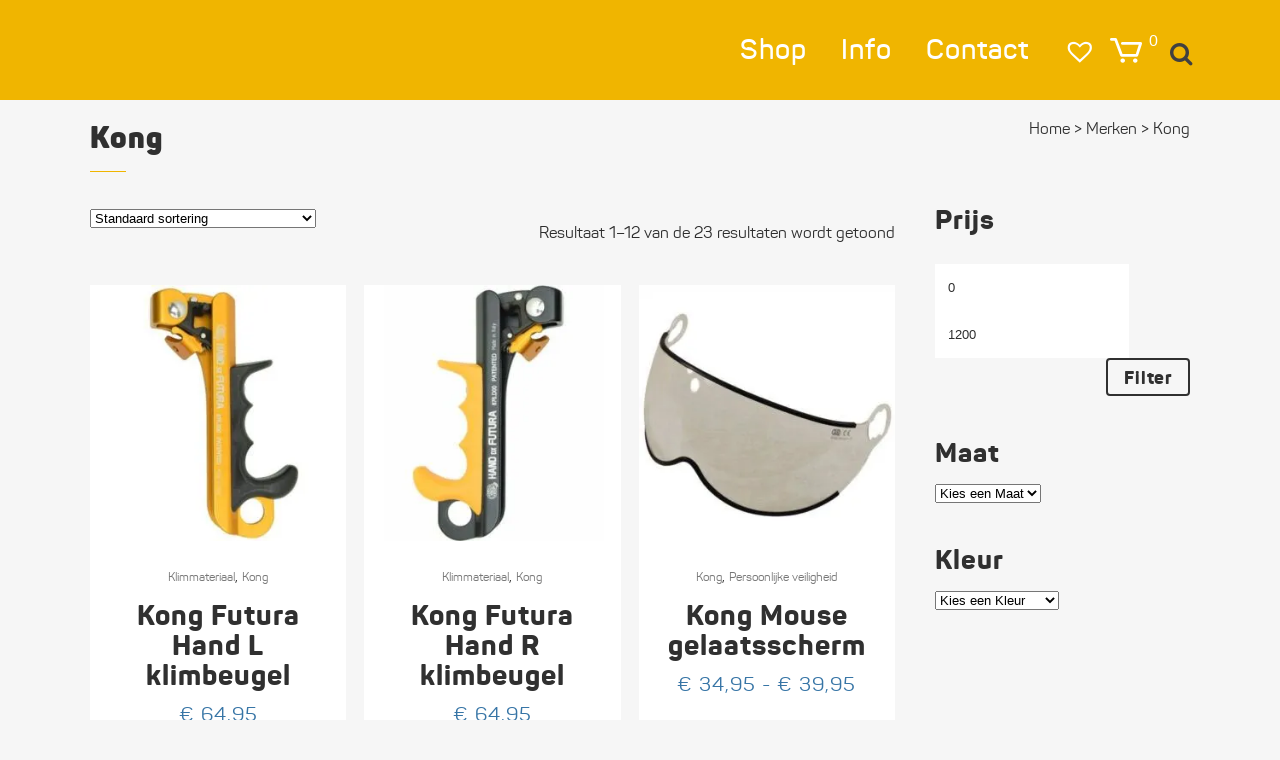

--- FILE ---
content_type: text/html; charset=UTF-8
request_url: https://www.zeilers.shop/bestellen/merken/kong/
body_size: 59014
content:
<!DOCTYPE html> <html lang="nl-NL"> <head><script>if(navigator.userAgent.match(/MSIE|Internet Explorer/i)||navigator.userAgent.match(/Trident\/7\..*?rv:11/i)){let e=document.location.href;if(!e.match(/[?&]nonitro/)){if(e.indexOf("?")==-1){if(e.indexOf("#")==-1){document.location.href=e+"?nonitro=1"}else{document.location.href=e.replace("#","?nonitro=1#")}}else{if(e.indexOf("#")==-1){document.location.href=e+"&nonitro=1"}else{document.location.href=e.replace("#","&nonitro=1#")}}}}</script><link rel="preconnect" href="https://cdn-bkpfk.nitrocdn.com" /><meta charset="UTF-8" /><meta name="viewport" content="width=device-width,initial-scale=1,user-scalable=no" /><meta name='robots' content='index, follow, max-image-preview:large, max-snippet:-1, max-video-preview:-1' /><title>Kong Archieven - Zeilers.shop</title><meta property="og:locale" content="nl_NL" /><meta property="og:type" content="article" /><meta property="og:title" content="Kong Archieven - Zeilers.shop" /><meta property="og:url" content="https://www.zeilers.shop/bestellen/merken/kong/" /><meta property="og:site_name" content="Zeilers.shop" /><meta name="twitter:card" content="summary_large_image" /><meta name="generator" content="Powered by LayerSlider 8.1.2 - Build Heros, Sliders, and Popups. Create Animations and Beautiful, Rich Web Content as Easy as Never Before on WordPress." /><meta name="generator" content="WordPress 6.8.3" /><meta name="generator" content="WooCommerce 10.4.3" /><meta name="generator" content="Powered by WPBakery Page Builder - drag and drop page builder for WordPress." /><meta name="generator" content="NitroPack" /><script>var NPSH,NitroScrollHelper;NPSH=NitroScrollHelper=function(){let e=null;const o=window.sessionStorage.getItem("nitroScrollPos");function t(){let e=JSON.parse(window.sessionStorage.getItem("nitroScrollPos"))||{};if(typeof e!=="object"){e={}}e[document.URL]=window.scrollY;window.sessionStorage.setItem("nitroScrollPos",JSON.stringify(e))}window.addEventListener("scroll",function(){if(e!==null){clearTimeout(e)}e=setTimeout(t,200)},{passive:true});let r={};r.getScrollPos=()=>{if(!o){return 0}const e=JSON.parse(o);return e[document.URL]||0};r.isScrolled=()=>{return r.getScrollPos()>document.documentElement.clientHeight*.5};return r}();</script><script>(function(){var a=false;var e=document.documentElement.classList;var i=navigator.userAgent.toLowerCase();var n=["android","iphone","ipad"];var r=n.length;var o;var d=null;for(var t=0;t<r;t++){o=n[t];if(i.indexOf(o)>-1)d=o;if(e.contains(o)){a=true;e.remove(o)}}if(a&&d){e.add(d);if(d=="iphone"||d=="ipad"){e.add("ios")}}})();</script><script type="text/worker" id="nitro-web-worker">var preloadRequests=0;var remainingCount={};var baseURI="";self.onmessage=function(e){switch(e.data.cmd){case"RESOURCE_PRELOAD":var o=e.data.requestId;remainingCount[o]=0;e.data.resources.forEach(function(e){preload(e,function(o){return function(){console.log(o+" DONE: "+e);if(--remainingCount[o]==0){self.postMessage({cmd:"RESOURCE_PRELOAD",requestId:o})}}}(o));remainingCount[o]++});break;case"SET_BASEURI":baseURI=e.data.uri;break}};async function preload(e,o){if(typeof URL!=="undefined"&&baseURI){try{var a=new URL(e,baseURI);e=a.href}catch(e){console.log("Worker error: "+e.message)}}console.log("Preloading "+e);try{var n=new Request(e,{mode:"no-cors",redirect:"follow"});await fetch(n);o()}catch(a){console.log(a);var r=new XMLHttpRequest;r.responseType="blob";r.onload=o;r.onerror=o;r.open("GET",e,true);r.send()}}</script><script id="nprl">(()=>{if(window.NPRL!=undefined)return;(function(e){var t=e.prototype;t.after||(t.after=function(){var e,t=arguments,n=t.length,r=0,i=this,o=i.parentNode,a=Node,c=String,u=document;if(o!==null){while(r<n){(e=t[r])instanceof a?(i=i.nextSibling)!==null?o.insertBefore(e,i):o.appendChild(e):o.appendChild(u.createTextNode(c(e)));++r}}})})(Element);var e,t;e=t=function(){var t=false;var r=window.URL||window.webkitURL;var i=true;var o=true;var a=2;var c=null;var u=null;var d=true;var s=window.nitroGtmExcludes!=undefined;var l=s?JSON.parse(atob(window.nitroGtmExcludes)).map(e=>new RegExp(e)):[];var f;var m;var v=null;var p=null;var g=null;var h={touch:["touchmove","touchend"],default:["mousemove","click","keydown","wheel"]};var E=true;var y=[];var w=false;var b=[];var S=0;var N=0;var L=false;var T=0;var R=null;var O=false;var A=false;var C=false;var P=[];var I=[];var M=[];var k=[];var x=false;var _={};var j=new Map;var B="noModule"in HTMLScriptElement.prototype;var q=requestAnimationFrame||mozRequestAnimationFrame||webkitRequestAnimationFrame||msRequestAnimationFrame;const D="gtm.js?id=";function H(e,t){if(!_[e]){_[e]=[]}_[e].push(t)}function U(e,t){if(_[e]){var n=0,r=_[e];for(var n=0;n<r.length;n++){r[n].call(this,t)}}}function Y(){(function(e,t){var r=null;var i=function(e){r(e)};var o=null;var a={};var c=null;var u=null;var d=0;e.addEventListener(t,function(r){if(["load","DOMContentLoaded"].indexOf(t)!=-1){if(u){Q(function(){e.triggerNitroEvent(t)})}c=true}else if(t=="readystatechange"){d++;n.ogReadyState=d==1?"interactive":"complete";if(u&&u>=d){n.documentReadyState=n.ogReadyState;Q(function(){e.triggerNitroEvent(t)})}}});e.addEventListener(t+"Nitro",function(e){if(["load","DOMContentLoaded"].indexOf(t)!=-1){if(!c){e.preventDefault();e.stopImmediatePropagation()}else{}u=true}else if(t=="readystatechange"){u=n.documentReadyState=="interactive"?1:2;if(d<u){e.preventDefault();e.stopImmediatePropagation()}}});switch(t){case"load":o="onload";break;case"readystatechange":o="onreadystatechange";break;case"pageshow":o="onpageshow";break;default:o=null;break}if(o){Object.defineProperty(e,o,{get:function(){return r},set:function(n){if(typeof n!=="function"){r=null;e.removeEventListener(t+"Nitro",i)}else{if(!r){e.addEventListener(t+"Nitro",i)}r=n}}})}Object.defineProperty(e,"addEventListener"+t,{value:function(r){if(r!=t||!n.startedScriptLoading||document.currentScript&&document.currentScript.hasAttribute("nitro-exclude")){}else{arguments[0]+="Nitro"}e.ogAddEventListener.apply(e,arguments);a[arguments[1]]=arguments[0]}});Object.defineProperty(e,"removeEventListener"+t,{value:function(t){var n=a[arguments[1]];arguments[0]=n;e.ogRemoveEventListener.apply(e,arguments)}});Object.defineProperty(e,"triggerNitroEvent"+t,{value:function(t,n){n=n||e;var r=new Event(t+"Nitro",{bubbles:true});r.isNitroPack=true;Object.defineProperty(r,"type",{get:function(){return t},set:function(){}});Object.defineProperty(r,"target",{get:function(){return n},set:function(){}});e.dispatchEvent(r)}});if(typeof e.triggerNitroEvent==="undefined"){(function(){var t=e.addEventListener;var n=e.removeEventListener;Object.defineProperty(e,"ogAddEventListener",{value:t});Object.defineProperty(e,"ogRemoveEventListener",{value:n});Object.defineProperty(e,"addEventListener",{value:function(n){var r="addEventListener"+n;if(typeof e[r]!=="undefined"){e[r].apply(e,arguments)}else{t.apply(e,arguments)}},writable:true});Object.defineProperty(e,"removeEventListener",{value:function(t){var r="removeEventListener"+t;if(typeof e[r]!=="undefined"){e[r].apply(e,arguments)}else{n.apply(e,arguments)}}});Object.defineProperty(e,"triggerNitroEvent",{value:function(t,n){var r="triggerNitroEvent"+t;if(typeof e[r]!=="undefined"){e[r].apply(e,arguments)}}})})()}}).apply(null,arguments)}Y(window,"load");Y(window,"pageshow");Y(window,"DOMContentLoaded");Y(document,"DOMContentLoaded");Y(document,"readystatechange");try{var F=new Worker(r.createObjectURL(new Blob([document.getElementById("nitro-web-worker").textContent],{type:"text/javascript"})))}catch(e){var F=new Worker("data:text/javascript;base64,"+btoa(document.getElementById("nitro-web-worker").textContent))}F.onmessage=function(e){if(e.data.cmd=="RESOURCE_PRELOAD"){U(e.data.requestId,e)}};if(typeof document.baseURI!=="undefined"){F.postMessage({cmd:"SET_BASEURI",uri:document.baseURI})}var G=function(e){if(--S==0){Q(K)}};var W=function(e){e.target.removeEventListener("load",W);e.target.removeEventListener("error",W);e.target.removeEventListener("nitroTimeout",W);if(e.type!="nitroTimeout"){clearTimeout(e.target.nitroTimeout)}if(--N==0&&S==0){Q(J)}};var X=function(e){var t=e.textContent;try{var n=r.createObjectURL(new Blob([t.replace(/^(?:<!--)?(.*?)(?:-->)?$/gm,"$1")],{type:"text/javascript"}))}catch(e){var n="data:text/javascript;base64,"+btoa(t.replace(/^(?:<!--)?(.*?)(?:-->)?$/gm,"$1"))}return n};var K=function(){n.documentReadyState="interactive";document.triggerNitroEvent("readystatechange");document.triggerNitroEvent("DOMContentLoaded");if(window.pageYOffset||window.pageXOffset){window.dispatchEvent(new Event("scroll"))}A=true;Q(function(){if(N==0){Q(J)}Q($)})};var J=function(){if(!A||O)return;O=true;R.disconnect();en();n.documentReadyState="complete";document.triggerNitroEvent("readystatechange");window.triggerNitroEvent("load",document);window.triggerNitroEvent("pageshow",document);if(window.pageYOffset||window.pageXOffset||location.hash){let e=typeof history.scrollRestoration!=="undefined"&&history.scrollRestoration=="auto";if(e&&typeof NPSH!=="undefined"&&NPSH.getScrollPos()>0&&window.pageYOffset>document.documentElement.clientHeight*.5){window.scrollTo(0,NPSH.getScrollPos())}else if(location.hash){try{let e=document.querySelector(location.hash);if(e){e.scrollIntoView()}}catch(e){}}}var e=null;if(a==1){e=eo}else{e=eu}Q(e)};var Q=function(e){setTimeout(e,0)};var V=function(e){if(e.type=="touchend"||e.type=="click"){g=e}};var $=function(){if(d&&g){setTimeout(function(e){return function(){var t=function(e,t,n){var r=new Event(e,{bubbles:true,cancelable:true});if(e=="click"){r.clientX=t;r.clientY=n}else{r.touches=[{clientX:t,clientY:n}]}return r};var n;if(e.type=="touchend"){var r=e.changedTouches[0];n=document.elementFromPoint(r.clientX,r.clientY);n.dispatchEvent(t("touchstart"),r.clientX,r.clientY);n.dispatchEvent(t("touchend"),r.clientX,r.clientY);n.dispatchEvent(t("click"),r.clientX,r.clientY)}else if(e.type=="click"){n=document.elementFromPoint(e.clientX,e.clientY);n.dispatchEvent(t("click"),e.clientX,e.clientY)}}}(g),150);g=null}};var z=function(e){if(e.tagName=="SCRIPT"&&!e.hasAttribute("data-nitro-for-id")&&!e.hasAttribute("nitro-document-write")||e.tagName=="IMG"&&(e.hasAttribute("src")||e.hasAttribute("srcset"))||e.tagName=="IFRAME"&&e.hasAttribute("src")||e.tagName=="LINK"&&e.hasAttribute("href")&&e.hasAttribute("rel")&&e.getAttribute("rel")=="stylesheet"){if(e.tagName==="IFRAME"&&e.src.indexOf("about:blank")>-1){return}var t="";switch(e.tagName){case"LINK":t=e.href;break;case"IMG":if(k.indexOf(e)>-1)return;t=e.srcset||e.src;break;default:t=e.src;break}var n=e.getAttribute("type");if(!t&&e.tagName!=="SCRIPT")return;if((e.tagName=="IMG"||e.tagName=="LINK")&&(t.indexOf("data:")===0||t.indexOf("blob:")===0))return;if(e.tagName=="SCRIPT"&&n&&n!=="text/javascript"&&n!=="application/javascript"){if(n!=="module"||!B)return}if(e.tagName==="SCRIPT"){if(k.indexOf(e)>-1)return;if(e.noModule&&B){return}let t=null;if(document.currentScript){if(document.currentScript.src&&document.currentScript.src.indexOf(D)>-1){t=document.currentScript}if(document.currentScript.hasAttribute("data-nitro-gtm-id")){e.setAttribute("data-nitro-gtm-id",document.currentScript.getAttribute("data-nitro-gtm-id"))}}else if(window.nitroCurrentScript){if(window.nitroCurrentScript.src&&window.nitroCurrentScript.src.indexOf(D)>-1){t=window.nitroCurrentScript}}if(t&&s){let n=false;for(const t of l){n=e.src?t.test(e.src):t.test(e.textContent);if(n){break}}if(!n){e.type="text/googletagmanagerscript";let n=t.hasAttribute("data-nitro-gtm-id")?t.getAttribute("data-nitro-gtm-id"):t.id;if(!j.has(n)){j.set(n,[])}let r=j.get(n);r.push(e);return}}if(!e.src){if(e.textContent.length>0){e.textContent+="\n;if(document.currentScript.nitroTimeout) {clearTimeout(document.currentScript.nitroTimeout);}; setTimeout(function() { this.dispatchEvent(new Event('load')); }.bind(document.currentScript), 0);"}else{return}}else{}k.push(e)}if(!e.hasOwnProperty("nitroTimeout")){N++;e.addEventListener("load",W,true);e.addEventListener("error",W,true);e.addEventListener("nitroTimeout",W,true);e.nitroTimeout=setTimeout(function(){console.log("Resource timed out",e);e.dispatchEvent(new Event("nitroTimeout"))},5e3)}}};var Z=function(e){if(e.hasOwnProperty("nitroTimeout")&&e.nitroTimeout){clearTimeout(e.nitroTimeout);e.nitroTimeout=null;e.dispatchEvent(new Event("nitroTimeout"))}};document.documentElement.addEventListener("load",function(e){if(e.target.tagName=="SCRIPT"||e.target.tagName=="IMG"){k.push(e.target)}},true);document.documentElement.addEventListener("error",function(e){if(e.target.tagName=="SCRIPT"||e.target.tagName=="IMG"){k.push(e.target)}},true);var ee=["appendChild","replaceChild","insertBefore","prepend","append","before","after","replaceWith","insertAdjacentElement"];var et=function(){if(s){window._nitro_setTimeout=window.setTimeout;window.setTimeout=function(e,t,...n){let r=document.currentScript||window.nitroCurrentScript;if(!r||r.src&&r.src.indexOf(D)==-1){return window._nitro_setTimeout.call(window,e,t,...n)}return window._nitro_setTimeout.call(window,function(e,t){return function(...n){window.nitroCurrentScript=e;t(...n)}}(r,e),t,...n)}}ee.forEach(function(e){HTMLElement.prototype["og"+e]=HTMLElement.prototype[e];HTMLElement.prototype[e]=function(...t){if(this.parentNode||this===document.documentElement){switch(e){case"replaceChild":case"insertBefore":t.pop();break;case"insertAdjacentElement":t.shift();break}t.forEach(function(e){if(!e)return;if(e.tagName=="SCRIPT"){z(e)}else{if(e.children&&e.children.length>0){e.querySelectorAll("script").forEach(z)}}})}return this["og"+e].apply(this,arguments)}})};var en=function(){if(s&&typeof window._nitro_setTimeout==="function"){window.setTimeout=window._nitro_setTimeout}ee.forEach(function(e){HTMLElement.prototype[e]=HTMLElement.prototype["og"+e]})};var er=async function(){if(o){ef(f);ef(V);if(v){clearTimeout(v);v=null}}if(T===1){L=true;return}else if(T===0){T=-1}n.startedScriptLoading=true;Object.defineProperty(document,"readyState",{get:function(){return n.documentReadyState},set:function(){}});var e=document.documentElement;var t={attributes:true,attributeFilter:["src"],childList:true,subtree:true};R=new MutationObserver(function(e,t){e.forEach(function(e){if(e.type=="childList"&&e.addedNodes.length>0){e.addedNodes.forEach(function(e){if(!document.documentElement.contains(e)){return}if(e.tagName=="IMG"||e.tagName=="IFRAME"||e.tagName=="LINK"){z(e)}})}if(e.type=="childList"&&e.removedNodes.length>0){e.removedNodes.forEach(function(e){if(e.tagName=="IFRAME"||e.tagName=="LINK"){Z(e)}})}if(e.type=="attributes"){var t=e.target;if(!document.documentElement.contains(t)){return}if(t.tagName=="IFRAME"||t.tagName=="LINK"||t.tagName=="IMG"||t.tagName=="SCRIPT"){z(t)}}})});R.observe(e,t);if(!s){et()}await Promise.all(P);var r=b.shift();var i=null;var a=false;while(r){var c;var u=JSON.parse(atob(r.meta));var d=u.delay;if(r.type=="inline"){var l=document.getElementById(r.id);if(l){l.remove()}else{r=b.shift();continue}c=X(l);if(c===false){r=b.shift();continue}}else{c=r.src}if(!a&&r.type!="inline"&&(typeof u.attributes.async!="undefined"||typeof u.attributes.defer!="undefined")){if(i===null){i=r}else if(i===r){a=true}if(!a){b.push(r);r=b.shift();continue}}var m=document.createElement("script");m.src=c;m.setAttribute("data-nitro-for-id",r.id);for(var p in u.attributes){try{if(u.attributes[p]===false){m.setAttribute(p,"")}else{m.setAttribute(p,u.attributes[p])}}catch(e){console.log("Error while setting script attribute",m,e)}}m.async=false;if(u.canonicalLink!=""&&Object.getOwnPropertyDescriptor(m,"src")?.configurable!==false){(e=>{Object.defineProperty(m,"src",{get:function(){return e.canonicalLink},set:function(){}})})(u)}if(d){setTimeout((function(e,t){var n=document.querySelector("[data-nitro-marker-id='"+t+"']");if(n){n.after(e)}else{document.head.appendChild(e)}}).bind(null,m,r.id),d)}else{m.addEventListener("load",G);m.addEventListener("error",G);if(!m.noModule||!B){S++}var g=document.querySelector("[data-nitro-marker-id='"+r.id+"']");if(g){Q(function(e,t){return function(){e.after(t)}}(g,m))}else{Q(function(e){return function(){document.head.appendChild(e)}}(m))}}r=b.shift()}};var ei=function(){var e=document.getElementById("nitro-deferred-styles");var t=document.createElement("div");t.innerHTML=e.textContent;return t};var eo=async function(e){isPreload=e&&e.type=="NitroPreload";if(!isPreload){T=-1;E=false;if(o){ef(f);ef(V);if(v){clearTimeout(v);v=null}}}if(w===false){var t=ei();let e=t.querySelectorAll('style,link[rel="stylesheet"]');w=e.length;if(w){let e=document.getElementById("nitro-deferred-styles-marker");e.replaceWith.apply(e,t.childNodes)}else if(isPreload){Q(ed)}else{es()}}else if(w===0&&!isPreload){es()}};var ea=function(){var e=ei();var t=e.childNodes;var n;var r=[];for(var i=0;i<t.length;i++){n=t[i];if(n.href){r.push(n.href)}}var o="css-preload";H(o,function(e){eo(new Event("NitroPreload"))});if(r.length){F.postMessage({cmd:"RESOURCE_PRELOAD",resources:r,requestId:o})}else{Q(function(){U(o)})}};var ec=function(){if(T===-1)return;T=1;var e=[];var t,n;for(var r=0;r<b.length;r++){t=b[r];if(t.type!="inline"){if(t.src){n=JSON.parse(atob(t.meta));if(n.delay)continue;if(n.attributes.type&&n.attributes.type=="module"&&!B)continue;e.push(t.src)}}}if(e.length){var i="js-preload";H(i,function(e){T=2;if(L){Q(er)}});F.postMessage({cmd:"RESOURCE_PRELOAD",resources:e,requestId:i})}};var eu=function(){while(I.length){style=I.shift();if(style.hasAttribute("nitropack-onload")){style.setAttribute("onload",style.getAttribute("nitropack-onload"));Q(function(e){return function(){e.dispatchEvent(new Event("load"))}}(style))}}while(M.length){style=M.shift();if(style.hasAttribute("nitropack-onerror")){style.setAttribute("onerror",style.getAttribute("nitropack-onerror"));Q(function(e){return function(){e.dispatchEvent(new Event("error"))}}(style))}}};var ed=function(){if(!x){if(i){Q(function(){var e=document.getElementById("nitro-critical-css");if(e){e.remove()}})}x=true;onStylesLoadEvent=new Event("NitroStylesLoaded");onStylesLoadEvent.isNitroPack=true;window.dispatchEvent(onStylesLoadEvent)}};var es=function(){if(a==2){Q(er)}else{eu()}};var el=function(e){m.forEach(function(t){document.addEventListener(t,e,true)})};var ef=function(e){m.forEach(function(t){document.removeEventListener(t,e,true)})};if(s){et()}return{setAutoRemoveCriticalCss:function(e){i=e},registerScript:function(e,t,n){b.push({type:"remote",src:e,id:t,meta:n})},registerInlineScript:function(e,t){b.push({type:"inline",id:e,meta:t})},registerStyle:function(e,t,n){y.push({href:e,rel:t,media:n})},onLoadStyle:function(e){I.push(e);if(w!==false&&--w==0){Q(ed);if(E){E=false}else{es()}}},onErrorStyle:function(e){M.push(e);if(w!==false&&--w==0){Q(ed);if(E){E=false}else{es()}}},loadJs:function(e,t){if(!e.src){var n=X(e);if(n!==false){e.src=n;e.textContent=""}}if(t){Q(function(e,t){return function(){e.after(t)}}(t,e))}else{Q(function(e){return function(){document.head.appendChild(e)}}(e))}},loadQueuedResources:async function(){window.dispatchEvent(new Event("NitroBootStart"));if(p){clearTimeout(p);p=null}window.removeEventListener("load",e.loadQueuedResources);f=a==1?er:eo;if(!o||g){Q(f)}else{if(navigator.userAgent.indexOf(" Edge/")==-1){ea();H("css-preload",ec)}el(f);if(u){if(c){v=setTimeout(f,c)}}else{}}},fontPreload:function(e){var t="critical-fonts";H(t,function(e){document.getElementById("nitro-critical-fonts").type="text/css"});F.postMessage({cmd:"RESOURCE_PRELOAD",resources:e,requestId:t})},boot:function(){if(t)return;t=true;C=typeof NPSH!=="undefined"&&NPSH.isScrolled();let n=document.prerendering;if(location.hash||C||n){o=false}m=h.default.concat(h.touch);p=setTimeout(e.loadQueuedResources,1500);el(V);if(C){e.loadQueuedResources()}else{window.addEventListener("load",e.loadQueuedResources)}},addPrerequisite:function(e){P.push(e)},getTagManagerNodes:function(e){if(!e)return j;return j.get(e)??[]}}}();var n,r;n=r=function(){var t=document.write;return{documentWrite:function(n,r){if(n&&n.hasAttribute("nitro-exclude")){return t.call(document,r)}var i=null;if(n.documentWriteContainer){i=n.documentWriteContainer}else{i=document.createElement("span");n.documentWriteContainer=i}var o=null;if(n){if(n.hasAttribute("data-nitro-for-id")){o=document.querySelector('template[data-nitro-marker-id="'+n.getAttribute("data-nitro-for-id")+'"]')}else{o=n}}i.innerHTML+=r;i.querySelectorAll("script").forEach(function(e){e.setAttribute("nitro-document-write","")});if(!i.parentNode){if(o){o.parentNode.insertBefore(i,o)}else{document.body.appendChild(i)}}var a=document.createElement("span");a.innerHTML=r;var c=a.querySelectorAll("script");if(c.length){c.forEach(function(t){var n=t.getAttributeNames();var r=document.createElement("script");n.forEach(function(e){r.setAttribute(e,t.getAttribute(e))});r.async=false;if(!t.src&&t.textContent){r.textContent=t.textContent}e.loadJs(r,o)})}},TrustLogo:function(e,t){var n=document.getElementById(e);var r=document.createElement("img");r.src=t;n.parentNode.insertBefore(r,n)},documentReadyState:"loading",ogReadyState:document.readyState,startedScriptLoading:false,loadScriptDelayed:function(e,t){setTimeout(function(){var t=document.createElement("script");t.src=e;document.head.appendChild(t)},t)}}}();document.write=function(e){n.documentWrite(document.currentScript,e)};document.writeln=function(e){n.documentWrite(document.currentScript,e+"\n")};window.NPRL=e;window.NitroResourceLoader=t;window.NPh=n;window.NitroPackHelper=r})();</script><template id="nitro-deferred-styles-marker"></template><style id="nitro-fonts">@font-face{font-family:FontAwesome;src:url("https://cdn-bkpfk.nitrocdn.com/zzJDMVsKaaiacJqMFxABqXmBTviSogAb/assets/static/source/rev-a547279/www.zeilers.shop/wp-content/plugins/image-map-pro-wordpress/fonts/3e6eb37f30ca47e1f854d23f3eb21bc6.fontawesome-webfont.eot");src:url("https://cdn-bkpfk.nitrocdn.com/zzJDMVsKaaiacJqMFxABqXmBTviSogAb/assets/static/source/rev-a547279/www.zeilers.shop/wp-content/plugins/image-map-pro-wordpress/fonts/3e6eb37f30ca47e1f854d23f3eb21bc6.fontawesome-webfont.woff2") format("woff2");font-weight:400;font-style:normal;font-display:swap}@font-face{font-family:"tinvwl-webfont";font-display:swap;src:url("https://cdn-bkpfk.nitrocdn.com/zzJDMVsKaaiacJqMFxABqXmBTviSogAb/assets/static/source/rev-a547279/www.zeilers.shop/wp-content/plugins/ti-woocommerce-wishlist/assets/fonts/ffc16d806ec7dd9fa0f992e4ee425766.tinvwl-webfont.eot");src:url("https://cdn-bkpfk.nitrocdn.com/zzJDMVsKaaiacJqMFxABqXmBTviSogAb/assets/static/source/rev-a547279/www.zeilers.shop/wp-content/plugins/ti-woocommerce-wishlist/assets/fonts/ffc16d806ec7dd9fa0f992e4ee425766.tinvwl-webfont.woff2") format("woff2");font-weight:normal;font-style:normal}@font-face{font-family:"FontAwesome";src:url("https://cdn-bkpfk.nitrocdn.com/zzJDMVsKaaiacJqMFxABqXmBTviSogAb/assets/static/source/rev-a547279/www.zeilers.shop/wp-content/themes/bridge/css/font-awesome/fonts/3e6eb37f30ca47e1f854d23f3eb21bc6.fontawesome-webfont.eot");src:url("https://cdn-bkpfk.nitrocdn.com/zzJDMVsKaaiacJqMFxABqXmBTviSogAb/assets/static/source/rev-a547279/www.zeilers.shop/wp-content/themes/bridge/css/font-awesome/fonts/3e6eb37f30ca47e1f854d23f3eb21bc6.fontawesome-webfont.woff2") format("woff2");font-weight:normal;font-style:normal;font-display:swap}@font-face{font-family:"dripicons-v2";src:url("https://cdn-bkpfk.nitrocdn.com/zzJDMVsKaaiacJqMFxABqXmBTviSogAb/assets/static/source/rev-a547279/www.zeilers.shop/wp-content/themes/bridge/css/dripicons/fonts/dripicons-v2.eot");src:url("https://cdn-bkpfk.nitrocdn.com/zzJDMVsKaaiacJqMFxABqXmBTviSogAb/assets/static/source/rev-a547279/www.zeilers.shop/wp-content/themes/bridge/css/dripicons/fonts/dripicons-v2.ttf") format("truetype");font-weight:normal;font-style:normal;font-display:swap}@font-face{font-family:star;src:url("https://www.zeilers.shop/wp-content/plugins/woocommerce/assets/fonts/star.eot");src:url("https://cdn-bkpfk.nitrocdn.com/zzJDMVsKaaiacJqMFxABqXmBTviSogAb/assets/static/source/rev-a547279/www.zeilers.shop/wp-content/plugins/woocommerce/assets/fonts/star.ttf") format("truetype");font-weight:400;font-style:normal;font-display:swap}@font-face{font-family:"Panton";font-display:swap}@font-face{font-family:vc_grid_v1;font-style:normal;font-weight:400;src:url("https://cdn-bkpfk.nitrocdn.com/zzJDMVsKaaiacJqMFxABqXmBTviSogAb/assets/static/source/rev-a547279/www.zeilers.shop/wp-content/plugins/js_composer/assets/fonts/vc_grid/7d8f984b0b77ebbe2bf2f8d61b68a585.vc_grid_v1.eot");src:url("https://cdn-bkpfk.nitrocdn.com/zzJDMVsKaaiacJqMFxABqXmBTviSogAb/assets/static/source/rev-a547279/www.zeilers.shop/wp-content/plugins/js_composer/assets/fonts/vc_grid/7d8f984b0b77ebbe2bf2f8d61b68a585.vc_grid_v1.ttf") format("truetype");font-display:swap}@font-face{font-family:"Panton";src:url("https://cdn-bkpfk.nitrocdn.com/zzJDMVsKaaiacJqMFxABqXmBTviSogAb/assets/static/source/rev-a547279/www.zeilers.shop/wp-content/themes/bridge-child/fonts/panton-black-webfont.woff2") format("woff2");font-weight:900;font-style:normal;font-display:swap}@font-face{font-family:"Panton";src:url("https://cdn-bkpfk.nitrocdn.com/zzJDMVsKaaiacJqMFxABqXmBTviSogAb/assets/static/source/rev-a547279/www.zeilers.shop/wp-content/themes/bridge-child/fonts/panton-extrabold-webfont.woff2") format("woff2");font-weight:800;font-style:normal;font-display:swap}@font-face{font-family:"Panton";src:url("https://cdn-bkpfk.nitrocdn.com/zzJDMVsKaaiacJqMFxABqXmBTviSogAb/assets/static/source/rev-a547279/www.zeilers.shop/wp-content/themes/bridge-child/fonts/panton-semibold-webfont.woff2") format("woff2");font-weight:600;font-style:normal;font-display:swap}@font-face{font-family:"Panton";src:url("https://cdn-bkpfk.nitrocdn.com/zzJDMVsKaaiacJqMFxABqXmBTviSogAb/assets/static/source/rev-a547279/www.zeilers.shop/wp-content/themes/bridge-child/fonts/panton-regular-webfont.woff2") format("woff2");font-weight:normal;font-style:normal;font-display:swap}@font-face{font-family:"Panton";src:url("https://cdn-bkpfk.nitrocdn.com/zzJDMVsKaaiacJqMFxABqXmBTviSogAb/assets/static/source/rev-a547279/www.zeilers.shop/wp-content/themes/bridge-child/fonts/panton-regularitalic-webfont.woff2") format("woff2");font-weight:normal;font-style:italic;font-display:swap}@font-face{font-family:"Panton";src:url("https://cdn-bkpfk.nitrocdn.com/zzJDMVsKaaiacJqMFxABqXmBTviSogAb/assets/static/source/rev-a547279/www.zeilers.shop/wp-content/themes/bridge-child/fonts/panton-light-webfont.woff2") format("woff2");font-weight:300;font-style:normal;font-display:swap}@font-face{font-family:"Panton";src:url("https://cdn-bkpfk.nitrocdn.com/zzJDMVsKaaiacJqMFxABqXmBTviSogAb/assets/static/source/rev-a547279/www.zeilers.shop/wp-content/themes/bridge-child/fonts/panton-thin-webfont.woff2") format("woff2");font-weight:100;font-style:normal;font-display:swap}</style><style type="text/css" id="nitro-critical-css">img:is([sizes="auto" i], [sizes^="auto," i]){contain-intrinsic-size:3000px 1500px}ul{box-sizing:border-box}:root{--wp--preset--font-size--normal:16px;--wp--preset--font-size--huge:42px}.screen-reader-text{border:0;clip-path:inset(50%);height:1px;margin:-1px;overflow:hidden;padding:0;position:absolute;width:1px;word-wrap:normal !important}:root{--wp--preset--aspect-ratio--square:1;--wp--preset--aspect-ratio--4-3:4/3;--wp--preset--aspect-ratio--3-4:3/4;--wp--preset--aspect-ratio--3-2:3/2;--wp--preset--aspect-ratio--2-3:2/3;--wp--preset--aspect-ratio--16-9:16/9;--wp--preset--aspect-ratio--9-16:9/16;--wp--preset--color--black:#000;--wp--preset--color--cyan-bluish-gray:#abb8c3;--wp--preset--color--white:#fff;--wp--preset--color--pale-pink:#f78da7;--wp--preset--color--vivid-red:#cf2e2e;--wp--preset--color--luminous-vivid-orange:#ff6900;--wp--preset--color--luminous-vivid-amber:#fcb900;--wp--preset--color--light-green-cyan:#7bdcb5;--wp--preset--color--vivid-green-cyan:#00d084;--wp--preset--color--pale-cyan-blue:#8ed1fc;--wp--preset--color--vivid-cyan-blue:#0693e3;--wp--preset--color--vivid-purple:#9b51e0;--wp--preset--gradient--vivid-cyan-blue-to-vivid-purple:linear-gradient(135deg,rgba(6,147,227,1) 0%,#9b51e0 100%);--wp--preset--gradient--light-green-cyan-to-vivid-green-cyan:linear-gradient(135deg,#7adcb4 0%,#00d082 100%);--wp--preset--gradient--luminous-vivid-amber-to-luminous-vivid-orange:linear-gradient(135deg,rgba(252,185,0,1) 0%,rgba(255,105,0,1) 100%);--wp--preset--gradient--luminous-vivid-orange-to-vivid-red:linear-gradient(135deg,rgba(255,105,0,1) 0%,#cf2e2e 100%);--wp--preset--gradient--very-light-gray-to-cyan-bluish-gray:linear-gradient(135deg,#eee 0%,#a9b8c3 100%);--wp--preset--gradient--cool-to-warm-spectrum:linear-gradient(135deg,#4aeadc 0%,#9778d1 20%,#cf2aba 40%,#ee2c82 60%,#fb6962 80%,#fef84c 100%);--wp--preset--gradient--blush-light-purple:linear-gradient(135deg,#ffceec 0%,#9896f0 100%);--wp--preset--gradient--blush-bordeaux:linear-gradient(135deg,#fecda5 0%,#fe2d2d 50%,#6b003e 100%);--wp--preset--gradient--luminous-dusk:linear-gradient(135deg,#ffcb70 0%,#c751c0 50%,#4158d0 100%);--wp--preset--gradient--pale-ocean:linear-gradient(135deg,#fff5cb 0%,#b6e3d4 50%,#33a7b5 100%);--wp--preset--gradient--electric-grass:linear-gradient(135deg,#caf880 0%,#71ce7e 100%);--wp--preset--gradient--midnight:linear-gradient(135deg,#020381 0%,#2874fc 100%);--wp--preset--font-size--small:13px;--wp--preset--font-size--medium:20px;--wp--preset--font-size--large:36px;--wp--preset--font-size--x-large:42px;--wp--preset--spacing--20:.44rem;--wp--preset--spacing--30:.67rem;--wp--preset--spacing--40:1rem;--wp--preset--spacing--50:1.5rem;--wp--preset--spacing--60:2.25rem;--wp--preset--spacing--70:3.38rem;--wp--preset--spacing--80:5.06rem;--wp--preset--shadow--natural:6px 6px 9px rgba(0,0,0,.2);--wp--preset--shadow--deep:12px 12px 50px rgba(0,0,0,.4);--wp--preset--shadow--sharp:6px 6px 0px rgba(0,0,0,.2);--wp--preset--shadow--outlined:6px 6px 0px -3px rgba(255,255,255,1),6px 6px rgba(0,0,0,1);--wp--preset--shadow--crisp:6px 6px 0px rgba(0,0,0,1)}.fa{display:inline-block;font:normal normal normal 14px/1 FontAwesome;font-size:inherit;text-rendering:auto;-webkit-font-smoothing:antialiased;-moz-osx-font-smoothing:grayscale}.fa-stack{position:relative;display:inline-block;width:2em;height:2em;line-height:2em;vertical-align:middle}.fa-search:before{content:""}.fa-times:before{content:""}.fa-arrow-up:before{content:""}.fa-shopping-cart:before{content:""}.fa-bars:before{content:""}.fa-angle-right:before{content:""}.fa-angle-down:before{content:""}.tinv-wishlist *{-webkit-box-sizing:border-box;box-sizing:border-box}.tinv-wishlist .tinvwl_add_to_wishlist_button.tinvwl-icon-heart:before,span.wishlist_products_counter.top_wishlist-heart:before{content:"";display:inline-block;font-family:tinvwl-webfont !important;speak:none;font-style:normal;font-weight:400;font-variant:normal;text-transform:none;line-height:1;-webkit-font-smoothing:antialiased;-moz-osx-font-smoothing:grayscale;font-size:20px;vertical-align:sub;margin-right:5px}.tinv-wishlist.tinvwl-after-add-to-cart .tinvwl_add_to_wishlist_button{margin-top:15px}ul.products li.product .tinvwl_add_to_wishlist_button{margin-top:1em}.tinvwl_add_to_wishlist_button{display:inline-block;opacity:1;visibility:visible;position:relative}.tinv-wraper.tinv-wishlist{font-size:100%}.tinvwl-tooltip{display:none}.tinv-wishlist .tinv-wishlist-clear{visibility:visible;width:auto;height:auto}.tinv-wishlist-clear:before{content:"";display:table}.tinv-wishlist-clear:after{content:"";display:table;clear:both}.tinvwl_already_on_wishlist-text{display:none !important}.fa{display:inline-block;font:normal normal normal 14px/1 FontAwesome;font-size:inherit;text-rendering:auto;-webkit-font-smoothing:antialiased;-moz-osx-font-smoothing:grayscale}.qode_icon_font_awesome.fa{font-family:FontAwesome !important}.fa-stack{position:relative;display:inline-block;width:2em;height:2em;line-height:2em;vertical-align:middle}.fa-search:before{content:""}.fa-times:before{content:""}.fa-arrow-up:before{content:""}.fa-shopping-cart:before{content:""}.fa-bars:before{content:""}.fa-angle-right:before{content:""}.fa-angle-down:before{content:""}[data-icon]:before{font-family:"dripicons-v2" !important;content:attr(data-icon);font-style:normal !important;font-weight:normal !important;font-variant:normal !important;text-transform:none !important;speak:none;line-height:1;-webkit-font-smoothing:antialiased;-moz-osx-font-smoothing:grayscale}[class*=" dripicons-"]:before{font-family:"dripicons-v2" !important;font-style:normal !important;font-weight:normal !important;font-variant:normal !important;text-transform:none !important;speak:none;line-height:1;-webkit-font-smoothing:antialiased;-moz-osx-font-smoothing:grayscale}.dripicons-cart:before{content:"Q"}.sticky{opacity:1}.clearfix:after,.clearfix:before{content:" ";display:table}.clear:after,aside,details,header,nav{display:block}.clearfix:after{clear:both}.clear:after{clear:both;content:""}a,aside,body,details,div,form,h1,h5,h6,header,html,i,img,label,li,nav,p,span,strong,summary,ul{background:0 0;border:0;margin:0;padding:0;vertical-align:baseline;outline:0}a img{border:none}img{max-width:100%;height:auto;image-rendering:optimizeQuality;vertical-align:middle}h1,h5,h6{color:#303030}h1{font-size:30px;line-height:1.25em}h5{font-size:15px;line-height:1.5714285714286em;text-transform:uppercase;letter-spacing:1px;font-weight:600}h6{font-size:13px;line-height:1.5384615384615em;text-transform:uppercase;letter-spacing:1px;font-weight:600}a,p a{color:#303030;text-decoration:none}input[type=submit]{-webkit-appearance:none}ul{list-style-position:inside}.wrapper,body{background-color:#f6f6f6}html{height:100%;margin:0 !important}body{font-family:Raleway,sans-serif;font-size:14px;line-height:26px;color:#818181;font-weight:400;overflow-y:scroll;overflow-x:hidden !important;-webkit-font-smoothing:antialiased}.wrapper{position:relative;z-index:1000;left:0}.wrapper_inner{width:100%;overflow:hidden}.ajax_loader{position:fixed;top:50%;left:50%;z-index:1100;display:none}.q_logo a,.q_logo img{display:block}.ajax_loader_1{position:relative;display:inline-block;width:100%;height:100%}.ajax_loader .pulse{width:32px;height:32px;margin:-16px 0 0 -16px;background-color:#303030;-webkit-border-radius:16px;-moz-border-radius:16px;-ms-border-radius:16px;-o-border-radius:16px;border-radius:16px;-webkit-animation:scaleout 1s infinite ease-in-out;animation:scaleout 1s infinite ease-in-out}@-webkit-keyframes scaleout{0%{-webkit-transform:scale(0)}100%{-webkit-transform:scale(1);opacity:0}}@-moz-keyframes scaleout{0%{-moz-transform:scale(0)}100%{-moz-transform:scale(1);opacity:0}}@-ms-keyframes scaleout{0%{-ms-transform:scale(0)}100%{-ms-transform:scale(1);opacity:0}}@-o-keyframes scaleout{0%{-o-transform:scale(0)}100%{-o-transform:scale(1);opacity:0}}@keyframes scaleout{0%{transform:scale(0);-webkit-transform:scale(0)}100%{transform:scale(1);-webkit-transform:scale(1);opacity:0}}header{width:100%;display:inline-block;margin:0;vertical-align:middle;position:relative;z-index:110;-webkit-backface-visibility:hidden}header .header_inner_left{position:absolute;left:45px;top:0}header .container_inner .header_inner_left{position:absolute;left:0;top:0}.header_bottom,.header_inner_right,.q_logo,.q_logo a{position:relative}.header_inner_right{float:right;z-index:110}.header_bottom{padding:0 45px;background-color:#fff}.logo_wrapper{height:100px;float:left}.q_logo{top:50%;left:0}.q_logo a{visibility:hidden}.q_logo img{opacity:1;position:absolute;top:-50%;width:auto !important;max-width:none}.q_logo img.dark,.q_logo img.light,.q_logo img.mobile,.q_logo img.sticky{opacity:0}header:not(.centered_logo) .q_logo img{height:100%}nav.main_menu{position:absolute;top:0;left:50%;z-index:100;text-align:left}nav.main_menu.right{position:relative;left:auto;float:right}nav.main_menu ul{list-style:none;margin:0;padding:0}nav.main_menu>ul{left:-50%;position:relative}nav.main_menu.right>ul{left:auto}nav.main_menu ul li{display:inline-block;float:left;padding:0;margin:0;background-repeat:no-repeat;background-position:right}nav.main_menu ul li a{color:#777;font-weight:400;text-decoration:none;display:inline-block;position:relative;line-height:100px;padding:0;margin:0}nav.main_menu>ul>li>a>i.menu_icon{margin-right:7px}nav.main_menu>ul>li>a{display:inline-block;height:100%;background-color:transparent}nav.main_menu>ul>li>a>i.blank{display:none}nav.main_menu>ul>li>a{position:relative;padding:0 17px;color:#9d9d9d;text-transform:uppercase;font-weight:600;font-size:13px;letter-spacing:1px}header:not(.with_hover_bg_color) nav.main_menu>ul>li>a>span:not(.plus){position:relative;display:inline-block;line-height:initial}.drop_down ul{list-style:none}.drop_down ul li{position:relative}.drop_down .second{left:0;margin:0;top:100%;position:absolute;display:block;visibility:hidden;overflow:hidden;opacity:0;z-index:10}.drop_down .second .inner{position:relative;padding:0;display:block;z-index:997}.drop_down .second .inner>ul,li.narrow .second .inner ul{display:inline-block;position:relative;background-color:#262626;border-color:#3d3d3d}li.narrow .second .inner ul{padding:7px 0}.drop_down .second .inner ul li{display:block;padding:0 15px;position:relative;float:none;height:auto;background:0;width:190px}li.narrow .second .inner ul li:last-child{border-bottom:none}.drop_down .second .inner ul li a{display:block;font-weight:600;color:#9d9d9d;height:auto;line-height:16px;margin:0;padding:9px 0;font-size:11px;text-transform:uppercase;letter-spacing:1px}.drop_down .second .inner>ul>li:last-child>a,.drop_down .second .inner>ul>li>ul>li:last-child>a{border-bottom:0}.drop_down .narrow .second .inner ul li{padding:0;width:225px}.drop_down .narrow .second .inner ul li a{padding-left:20px;padding-right:20px}.drop_down .wide .second .inner ul li.sub a,.drop_down .wide .second ul li a{background:0}.drop_down .second i{display:none}.drop_down .second .inner ul li ul{position:absolute;left:100%;top:-7px;height:auto;display:none;z-index:10;overflow:visible}.drop_down .second .inner ul li.sub ul li a{background:0 0}.drop_down .second ul li{border-bottom-width:1px;border-bottom-color:#3d3d3d}.drop_down .wide .second ul{padding:15px 10px}.drop_down .wide .second ul li{float:left;width:249px;padding:0 10px;border-left:1px solid #3d3d3d;border-bottom:0}.drop_down .wide.full_width_wide_menu .second ul{width:100%;box-sizing:border-box}.drop_down .wide.full_width_wide_menu .second ul li{box-sizing:border-box}.drop_down .wide .second ul li a,.drop_down .wide .second>.inner>ul>li.sub>ul>li>a{padding:11px 9px}.drop_down .wide:not(.right_position) .second ul li:first-child{border-left-color:transparent}.drop_down .wide .second ul li:last-child{margin-right:0}.drop_down .wide .second ul li:nth-child(4n+1){clear:both}.drop_down .wide.full_width_wide_menu .second ul li:nth-child(4n+1){clear:none}.drop_down .wide .second ul li ul{display:block;left:0;padding:0;position:relative;top:0;visibility:visible;background-color:transparent !important}.drop_down .wide.wide_background .second{background-color:#262626}.drop_down .wide.wide_background .second .inner ul{text-align:left}.drop_down .wide.wide_background .second .inner{text-align:center}.drop_down .wide .second ul li ul li{z-index:1;padding:0;margin:0;border:0}.drop_down .wide.icons .second ul li a span{position:relative;display:block}.drop_down .wide.icons .second i{width:24px;height:16px;float:left;display:inline-block;color:#888;line-height:16px}.drop_down .wide.icons .second i.blank{background:0 0;border:0;display:none}nav.mobile_menu{background-color:#fff}.mobile_menu_button{display:none;float:left;height:100px;margin:0 20px 0 0}.mobile_menu_button span{width:19px;height:17px;font-size:14px;z-index:50;display:table-cell;position:relative;vertical-align:middle}nav.mobile_menu,nav.mobile_menu ul{display:none;width:100%;position:relative}nav.mobile_menu{float:left;top:0;text-align:left;overflow:hidden;z-index:100}nav.mobile_menu ul{list-style:none;padding:0;margin:0}nav.mobile_menu>ul{margin-bottom:-1px !important}nav.mobile_menu ul li{margin:0;padding:0;position:relative;-webkit-transform:translateZ(0)}nav.mobile_menu ul li,nav.mobile_menu ul li ul li{border-bottom:1px solid #eaeaea}nav.mobile_menu ul li:last-child{border:0 !important}nav.mobile_menu ul>li.has_sub>span.mobile_arrow{display:inline-block;float:right;height:46px;line-height:46px;margin:0;padding:0 10px 0 0;position:absolute;top:0;right:0;text-align:right;width:50px;z-index:9000}nav.mobile_menu ul li span.mobile_arrow i{color:#888}nav.mobile_menu ul>li>span.mobile_arrow i{display:none}nav.mobile_menu ul>li.has_sub>span.mobile_arrow i{display:inline}nav.mobile_menu ul>li.has_sub>span.mobile_arrow i.fa-angle-down{display:none}nav.mobile_menu ul li a{font-size:13px;font-weight:400;color:#888;padding:10px 0;display:block;position:relative;text-transform:none;line-height:26px;letter-spacing:0}nav.mobile_menu ul li ul li{margin:0 0 0 20px}.side_menu_button_wrapper{display:table}.side_menu_button{display:table-cell;vertical-align:middle;height:100px}.content,.content .container{background-color:#f6f6f6}.side_menu_button>a{font-size:14px;position:relative;display:inline;width:20px;height:20px;padding:0 12px}.mobile_menu_button span,.side_menu_button>a{color:#9d9d9d}.side_menu_button>a.search_button{vertical-align:middle;display:inline-block}.side_menu_button a:last-child{padding:0 0 0 8px}.container,.content .container .container_inner{padding:0}.container,.content{z-index:100;position:relative}.content{margin-top:0}.container{width:100%}.container_inner{width:1100px;margin:0 auto}.header_bottom .container_inner{position:relative}.content .title .container_inner{padding:0 !important}.title{display:block;position:relative}.two_columns_75_25{width:100%}.two_columns_75_25>.column1{width:75%;float:left}.two_columns_75_25>.column1>.column_inner{padding:0 20px 0 0}.two_columns_75_25>.column2{width:25%;float:left}.two_columns_75_25>.column2>.column_inner{padding:0 0 0 20px}.title{width:100%;height:100px;text-align:left;z-index:101;border-bottom-color:#eee}.title .not_responsive{display:none}.title .title_holder{display:table;height:100%;left:0;position:relative;width:100%}.title .title_holder .container{display:table-cell;vertical-align:middle;background-color:transparent}.title_subtitle_holder{display:block;padding:0;position:relative}.title h1{color:#303030;padding:0;text-transform:uppercase;letter-spacing:1px;font-weight:600}.title h1,.title.title_size_small h1{font-size:17px;line-height:1.304347826087em}.breadcrumb,.breadcrumb a{color:#303030}.breadcrumb{position:absolute;height:100%;font-size:13px;top:0;right:0}.title .separator.small,.title .separator.small.left{margin-top:14px;margin-bottom:10px}.separator{position:relative;display:block;height:1px;background-color:#eaeaea;margin:10px 0}.separator.small{background-color:#303030;height:2px;position:relative;width:22px;display:block;margin:10px auto 20px}.separator.small.left{margin-left:0;margin-right:0}.qbutton{position:relative;display:inline-block;width:auto;height:39px;line-height:39px;margin:0;padding:0 23px;border:2px solid #303030;font-size:13px;font-weight:700;font-family:inherit;text-align:left;color:#303030;text-decoration:none;white-space:nowrap;outline:0;font-style:normal;text-transform:uppercase;letter-spacing:1px;-o-border-radius:4px;-moz-border-radius:4px;-webkit-border-radius:4px;-ms-border-radius:4px;border-radius:4px;text-shadow:none;background-color:transparent;-webkit-box-sizing:initial !important;-moz-box-sizing:initial !important;box-sizing:initial !important}.qbutton.white{border-color:#fff;color:#fff}.qbutton i{margin:0 0 0 10px}#back_to_top span{text-align:center}.container aside{position:relative;z-index:11}aside .widget h5{margin-bottom:14px}aside .widget{margin:0 0 42px}#back_to_top{color:#cdcdcd;height:auto;position:fixed;bottom:65px;margin:0;z-index:10000;right:25px;opacity:0;filter:alpha(opacity=0);visibility:hidden;-webkit-backface-visibility:hidden}#back_to_top>span{width:52px;height:52px;line-height:52px;text-decoration:none;-o-border-radius:52px;-moz-border-radius:52px;-webkit-border-radius:52px;border-radius:52px;border:2px solid #e8e8e8;background:0 0}#back_to_top span i{font-size:22px;color:#b0b0b0;line-height:52px}.header_top_bottom_holder{position:relative}.qode_search_form{background:#262626;color:#fff;margin:0;overflow:hidden;width:100%;height:0;position:absolute;top:0;left:0}.qode_search_form .qode_icon_in_search{color:#959595;font-size:13px;display:inline-block;padding:0 0 0 45px;float:left;line-height:50px}.qode_search_form input{background-color:#262626;border:none;box-shadow:none;color:#959595;display:inline-block;font-size:13px;line-height:20px;height:20px;margin:15px 0;width:90%;padding:0 45px 0 10px;font-family:inherit;outline:0;outline-offset:0;-webkit-appearance:none;border-radius:0;float:left}@media only screen and (max-width:1200px){.qode_search_form input{width:80%}}@media only screen and (max-width:768px){.qode_search_form input{width:70%}}@media only screen and (max-width:500px){.qode_search_form input{width:65%}}.qode_search_form .container_inner{position:relative}.qode_search_form .container .qode_icon_in_search{padding:0}.qode_search_form .container input{width:90%;padding:0 0 0 10px}.page_header .qode_search_form input[type=submit]{border:0;clip:rect(0,0,0,0);height:1px;margin:-1px;padding:0;position:absolute;width:1px;visibility:hidden}.qode_search_form .qode_search_close{color:#959595;font-size:13px;position:absolute;line-height:50px;height:50px;top:0;right:45px}.qode_search_form .container .qode_search_close{right:0}:-moz-placeholder,:-ms-input-placeholder,::-moz-placeholder,::-webkit-input-placeholder{color:#959595;margin:10px 0 0}.side_menu_button{position:relative}.woocommerce .content .container .container_inner,.woocommerce-page .content .container .container_inner{padding:50px 0 30px}.woocommerce .content .title .container .container_inner,.woocommerce-page .content .title .container .container_inner{padding:0}.woocommerce input[type=text]:not(.qode_search_field),.woocommerce-page input[type=text]:not(.qode_search_field){padding:15px 13px;border:0;outline:0;resize:none;font-size:13px;line-height:17px;background-color:#fff;color:#818181;font-family:Raleway,sans-serif;font-weight:400}.woocommerce .button,.woocommerce input[type=submit],.woocommerce-page .button,.woocommerce-page input[type=submit]{position:relative;display:inline-block;width:auto;height:38px;line-height:38px;margin:0;padding:0 23px;border:2px solid #303030;font-size:13px;text-align:left;color:#303030;font-family:Raleway,sans-serif;font-weight:700;text-decoration:none;white-space:nowrap;outline:0;font-style:normal;text-transform:uppercase;letter-spacing:1px;-o-border-radius:4px;-moz-border-radius:4px;-webkit-border-radius:4px;-ms-border-radius:4px;border-radius:4px;text-shadow:none;background-color:transparent}.woocommerce button.button,.woocommerce-page button.button,.woocommerce-page input[type=submit]{line-height:35px}.woocommerce ul.products li.product .add-to-cart-button-outer{display:inline-block;margin-left:50%;position:absolute;top:50%;width:100%}.woocommerce ul.products li.product .add-to-cart-button-inner{display:inline-block;position:relative}.woocommerce ul.products li.product .add-to-cart-button{display:inline-block;margin-left:-50%;margin-top:-22px;opacity:0;padding:0 17px;position:relative;vertical-align:middle;visibility:hidden;z-index:200}.woocommerce ul.products li.product .top-product-section{position:relative;text-align:left}.woocommerce ul.products li.product .image-wrapper{position:relative;display:block;overflow:hidden}.woocommerce ul.products li.product .image-wrapper img{-webkit-transform:translateZ(0);-moz-transform:translateZ(0);-ms-transform:translateZ(0);-o-transform:translateZ(0);transform:translateZ(0);display:block;margin:0 auto}.woocommerce .woocommerce-ordering,.woocommerce .woocommerce-result-count{width:50%;height:80px}.woocommerce .woocommerce-result-count{float:right;text-align:right;line-height:55px;height:60px;margin-bottom:0;font-family:inherit}.woocommerce .woocommerce-ordering .orderby{width:auto;min-width:200px}.woocommerce ul.products{list-style:none;margin:0 0 18px;padding:0}.woocommerce ul.products li.product{float:left;margin-bottom:24px}.columns-4 ul.products li.product{width:23.295454545455%;margin-right:2.2727272727273%}@media only screen and (min-width:769px){.columns-4 .woocommerce_with_sidebar ul.products li.product:nth-child(3n+1){clear:both}.columns-4 .woocommerce_with_sidebar ul.products li.product{width:31.818181818182%;margin-right:2.2727272727273%}.columns-4 .woocommerce_with_sidebar ul.products li.product:nth-child(3n){margin-right:0}}.woocommerce ul.products li.product,.woocommerce ul.products li.product a.product-category,.woocommerce-page ul.products li.product a.product-category{display:block;height:100%;background-color:#fff}.woocommerce ul.products li.product .product-categories,.woocommerce-page ul.products li.product .product-categories{margin-top:22px;margin-bottom:-4px;text-align:center}.woocommerce ul.products li.product .product-categories a,.woocommerce-page ul.products li.product .product-categories a{font-size:12px}.woocommerce ul.products li.product .product-categories a:not(:hover),.woocommerce-page ul.products li.product .product-categories a:not(:hover){color:#777}.woocommerce ul.products li.product a.product-category.product-info,.woocommerce-page ul.products li.product a.product-category.product-info{padding-top:8px}.woocommerce ul.products li.product h6{padding:0 15px;margin:7px 0 0;text-align:center}.woocommerce ul.products li.product h6{font-weight:700}.woocommerce ul.products li.product .price{display:block;margin:0 0 16px;text-align:center;font-size:14px;color:#777;font-family:Raleway,sans-serif;font-weight:600}.woocommerce li.product div.star-rating{display:none}.woocommerce .star-rating,.woocommerce-page .star-rating{float:right;overflow:hidden;position:relative;height:1em;line-height:1em;font-size:1.1em;width:5.4em;font-family:star;color:#f4d83a}.woocommerce .star-rating span,.woocommerce-page .star-rating span{overflow:hidden;float:left;top:0;left:0;position:absolute;padding-top:1.5em}.woocommerce .star-rating:before,.woocommerce-page .star-rating:before{content:"sssss";color:#dfdbdf;float:left;top:0;left:0;position:absolute}.woocommerce .star-rating span:before,.woocommerce-page .star-rating span:before{content:"SSSSS";top:0;position:absolute;left:0}.woocommerce .widget_price_filter .price_slider,.woocommerce-page .widget_price_filter .price_slider{margin-bottom:1em}.woocommerce .widget_price_filter .button,.woocommerce-page .widget_price_filter .button{float:right;padding:0 16px}.woocommerce .price_slider_amount{margin-top:28px}.woocommerce .widget_price_filter .price_label,.woocommerce-page .widget_price_filter .price_label{float:left;font-family:Raleway,sans-serif;font-weight:700;font-size:13px;line-height:38px;text-transform:uppercase;color:#303030;letter-spacing:1px}.shopping_cart_outer{display:table;float:left;position:relative;width:43px}.shopping_cart_inner{display:table-cell;height:100px;vertical-align:middle}.shopping_cart_header{display:inline-block;width:43px}.shopping_cart_header .header_cart{padding:0 9px 0 0;display:inline-block;vertical-align:middle;border-radius:2px 2px 0 0;-webkit-border-radius:2px 2px 0 0;-moz-border-radius:2px 2px 0 0;-o-border-radius:2px 2px 0 0;-ms-border-radius:2px 2px 0 0;position:relative;background-image:url("https://cdn-bkpfk.nitrocdn.com/zzJDMVsKaaiacJqMFxABqXmBTviSogAb/assets/images/optimized/rev-161902a/www.zeilers.shop/wp-content/themes/bridge/css/img/header_shopping_bag.png");background-repeat:no-repeat;background-position:0 0;width:34px;height:38px}.shopping_cart_header .header_cart.nitro-lazy{background-image:none !important}.shopping_cart_header .header_cart.dripicons-cart{background-image:none !important;width:auto;height:auto;padding:0;font-size:22px}.shopping_cart_header .header_cart.dripicons-cart.nitro-lazy{background-image:none !important}.shopping_cart_header .header_cart.dripicons-cart:before{color:#9d9d9d}.shopping_cart_header .header_cart.dripicons-cart .header_cart_span{top:-5px;right:-7px;left:auto;width:14px;height:14px;line-height:14px;background-color:#9d9d9d;color:#fff;font-size:10px;-webkit-border-radius:50px;border-radius:50px}@media only screen and (-webkit-min-device-pixel-ratio:1.5),only screen and (min--moz-device-pixel-ratio:1.5),only screen and (-o-min-device-pixel-ratio:150/100),only screen and (min-device-pixel-ratio:1.5),only screen and (min-resolution:160dpi){.shopping_cart_header .header_cart{background-image:url("https://cdn-bkpfk.nitrocdn.com/zzJDMVsKaaiacJqMFxABqXmBTviSogAb/assets/images/optimized/rev-161902a/www.zeilers.shop/wp-content/themes/bridge/css/img/header_shopping_bag@1_5x.png");-o-background-size:34px 38px;-webkit-background-size:34px 38px;-moz-background-size:34px 38px;background-size:34px 38px}.shopping_cart_header .header_cart.nitro-lazy{background-image:none !important}}@media only screen and (-webkit-min-device-pixel-ratio:2),only screen and (min--moz-device-pixel-ratio:2),only screen and (-o-min-device-pixel-ratio:200/100),only screen and (min-device-pixel-ratio:2),only screen and (min-resolution:210dpi){.shopping_cart_header .header_cart{background-image:url("https://cdn-bkpfk.nitrocdn.com/zzJDMVsKaaiacJqMFxABqXmBTviSogAb/assets/images/optimized/rev-161902a/www.zeilers.shop/wp-content/themes/bridge/css/img/header_shopping_bag@2x.png");-o-background-size:34px 38px;-webkit-background-size:34px 38px;-moz-background-size:34px 38px;background-size:34px 38px}.shopping_cart_header .header_cart.nitro-lazy{background-image:none !important}}.shopping_cart_header .header_cart span{position:absolute;width:34px;height:38px;top:0;left:0;text-align:center;line-height:45px;font-family:Raleway,sans-serif;font-weight:600;color:#9d9d9d}.shopping_cart_dropdown{background-color:#262626;display:block;left:auto;position:absolute;right:-1px;top:100%;z-index:1000;padding:15px;width:250px;visibility:hidden;color:#9d9d9d}.header_bottom .shopping_cart_dropdown{right:-7px;margin-left:-142px}.header_bottom .shopping_cart_header{padding:0 4px 0 7px}.shopping_cart_dropdown ul li{display:inline-block;width:100%;float:none;padding:7px 0;border-bottom:1px solid #3d3d3d;line-height:20px;color:#9d9d9d;letter-spacing:1px;font-weight:600;font-size:11px;text-transform:uppercase}.shopping_cart_dropdown .shopping_cart_dropdown_inner{margin-bottom:15px}.shopping_cart_dropdown span.total{padding:0 0 0 8px;float:right;color:#9d9d9d;letter-spacing:1px;font-weight:600;font-size:11px;text-transform:uppercase}.shopping_cart_dropdown span.total span{font-family:inherit;font-size:13px;color:#fff;padding:0 0 0 2px}.shopping_cart_dropdown .qbutton{height:28px;line-height:30px;font-size:11px;padding:0 13px}.shopping_cart_dropdown .qbutton i{font-size:14px;padding:0 0 0 4px;margin:0}@media only screen and (max-width:768px){.woocommerce .widget_price_filter .button,.woocommerce .widget_price_filter .price_label,.woocommerce-page .widget_price_filter .button,.woocommerce-page .widget_price_filter .price_label{float:none}.columns-4 .woocommerce_with_sidebar ul.products li.product{width:48.372093023256%;margin-right:3.2558139534884%}.columns-4 .woocommerce_with_sidebar ul.products li.product:nth-child(2n){margin-right:0}.columns-4 .woocommerce_with_sidebar ul.products li.product:nth-child(2n+1){clear:both}}@media only screen and (max-width:600px){.woocommerce .content .container .column1,.woocommerce-page .content .container .column1{margin-bottom:50px}}@media only screen and (max-width:480px){.columns-4 .woocommerce_with_sidebar ul.products li.product{width:100%;margin-right:0}.woocommerce .woocommerce-ordering,.woocommerce .woocommerce-result-count{float:none;width:100%;text-align:center}.woocommerce .woocommerce-result-count{margin-top:15px;margin-bottom:10px}.woocommerce ul.products li.product .image-wrapper img{width:100%}}@media only screen and (max-width:420px){.shopping_cart_outer{display:none}}@media only screen and (max-width:768px){body{position:relative}}body{font-family:"Panton",sans-serif;color:#2d2d2d;font-size:16px;font-weight:400}.header_bottom{background-color:rgba(240,181,0,1)}.content{margin-top:-100px}nav.main_menu>ul>li>a{color:#fff;font-size:28px;font-weight:600;text-transform:none}.drop_down .second .inner>ul>li>a{font-size:17px;font-weight:300;text-transform:none}.drop_down .wide .second .inner ul li.sub ul li a,.drop_down .wide .second ul li ul li a,.drop_down .second .inner ul li.sub ul li a,.drop_down .wide .second ul li ul li a{font-size:16px;font-weight:300;text-transform:none}nav.mobile_menu ul li a{color:#444;font-size:18px;font-weight:600}nav.mobile_menu ul li span.mobile_arrow i,nav.mobile_menu ul li span.mobile_arrow i{color:#444}h1,.title h1{font-size:80px;line-height:60px;font-weight:900;text-transform:none}.title h1{font-size:30px}.title.title_size_small h1{font-size:30px}h5{font-size:27px;line-height:31px;font-weight:800;text-transform:none}h6{font-size:20px;font-weight:800;text-transform:none}p{color:#2d2d2d;font-size:16px;line-height:21px;font-weight:400}.woocommerce input[type='text']:not(.qode_search_field),.woocommerce-page input[type='text']:not(.qode_search_field){color:#2d2d2d}a,p a{color:#3775a6}.qbutton,.woocommerce-page input[type="submit"],.woocommerce .button{font-family:"Panton",sans-serif;font-size:18px;letter-spacing:0px;text-transform:none}.side_menu_button>a,.mobile_menu_button span{color:#404040}.qode_search_form,.qode_search_form input{background-color:#fff}.qode_search_form i,.qode_search_form .container input{color:#303030}.qode_search_form input{font-size:18px !important;color:#303030}.side_menu_button .search_slides_from_window_top{font-size:24px !important}.qode_search_form i,.qode_search_form .qode_icon_in_search{color:#565656}.qode_search_form i,.qode_search_form .qode_icon_in_search{font-size:22px}.qode_search_form .qode_search_close i,.qode_search_form .qode_search_close .qode_icon_in_search{color:#cb4e46}.qode_search_form .qode_search_close i,.qode_search_form .qode_search_close .qode_icon_in_search{font-size:22px !important}.qode_search_form,.qode_search_form input{background-color:#fff}.woocommerce ul.products li.product h6{font-family:Panton,sans-serif;font-size:28px;line-height:30px;text-transform:none}.woocommerce ul.products li.product .price{color:#3775a6 !important;font-size:20px;font-family:Panton,sans-serif;letter-spacing:1px}.woocommerce .qbutton.add-to-cart-button{color:#333;font-size:14px;text-transform:none;font-family:Panton;background-color:#f0b500;border-color:#f0b500}#back_to_top span i{color:#e2e2e2}body{font-family:"Panton",sans-serif;color:#2d2d2d;font-size:16px;font-weight:400}.header_bottom{background-color:rgba(240,181,0,1)}.content{margin-top:-100px}nav.main_menu>ul>li>a{color:#fff;font-size:28px;font-weight:600;text-transform:none}.drop_down .second .inner>ul>li>a{font-size:17px;font-weight:300;text-transform:none}.drop_down .wide .second .inner ul li.sub ul li a,.drop_down .wide .second ul li ul li a,.drop_down .second .inner ul li.sub ul li a,.drop_down .wide .second ul li ul li a{font-size:16px;font-weight:300;text-transform:none}nav.mobile_menu ul li a{color:#444;font-size:18px;font-weight:600}nav.mobile_menu ul li span.mobile_arrow i,nav.mobile_menu ul li span.mobile_arrow i{color:#444}h1,.title h1{font-size:80px;line-height:60px;font-weight:900;text-transform:none}.title h1{font-size:30px}.title.title_size_small h1{font-size:30px}h5{font-size:27px;line-height:31px;font-weight:800;text-transform:none}h6{font-size:20px;font-weight:800;text-transform:none}p{color:#2d2d2d;font-size:16px;line-height:21px;font-weight:400}.woocommerce input[type='text']:not(.qode_search_field),.woocommerce-page input[type='text']:not(.qode_search_field){color:#2d2d2d}a,p a{color:#3775a6}.side_menu_button>a,.mobile_menu_button span{color:#404040}.qode_search_form,.qode_search_form input{background-color:#fff}.qode_search_form i,.qode_search_form .container input{color:#303030}.qode_search_form input{font-size:18px !important;color:#303030}.side_menu_button .search_slides_from_window_top{font-size:24px !important}.qode_search_form i,.qode_search_form .qode_icon_in_search{color:#565656}.qode_search_form i,.qode_search_form .qode_icon_in_search{font-size:22px}.qode_search_form .qode_search_close i,.qode_search_form .qode_search_close .qode_icon_in_search{color:#cb4e46}.qode_search_form .qode_search_close i,.qode_search_form .qode_search_close .qode_icon_in_search{font-size:22px !important}.qode_search_form,.qode_search_form input{background-color:#fff}.woocommerce ul.products li.product h6{font-family:Panton,sans-serif;font-size:28px;line-height:30px;text-transform:none}.woocommerce ul.products li.product .price{color:#3775a6 !important;font-size:20px;font-family:Panton,sans-serif;letter-spacing:1px}.woocommerce .qbutton.add-to-cart-button{color:#333;font-size:14px;text-transform:none;font-family:Panton;background-color:#f0b500;border-color:#f0b500}#back_to_top span i{color:#e2e2e2}.qbutton,.woocommerce-page input[type="submit"],.woocommerce .button{font-family:"Panton",sans-serif;font-size:18px;letter-spacing:.8px;text-transform:none}@media only screen and (max-width:1200px){.container_inner{width:950px}.drop_down .wide .second ul li{width:207px}}@media only screen and (min-width:1000px) and (max-width:1200px){.header_bottom .container_inner{width:100%}}@media only screen and (max-width:1000px){.container_inner{width:768px}.header_inner_left,header{position:relative !important;left:0 !important;margin-bottom:0}.content{margin-bottom:0 !important}header{top:0 !important;margin-top:0 !important;display:block}.header_bottom{background-color:#fff !important}header .q_logo img.mobile{display:block !important;opacity:1 !important;position:relative;margin:0 auto}header .q_logo img.dark,header .q_logo img.light,header .q_logo img.normal,header .q_logo img.sticky{display:none !important}.logo_wrapper{position:absolute}.main_menu{display:none !important}nav.mobile_menu{display:block}.logo_wrapper,.mobile_menu_button{display:table}nav.mobile_menu>ul{width:768px;margin:0 auto}.logo_wrapper{height:100px !important;left:50%}.q_logo{display:table-cell;position:relative;top:auto;vertical-align:middle}.q_logo a{left:-50%;width:auto !important}.q_logo img{top:0;left:0}.title{height:auto !important;padding:30px 0 !important}.title .not_responsive{display:block}.title h1{margin:0}.shopping_cart_inner,.side_menu_button{height:100px !important}.content{margin-top:0 !important}.title .title_holder{height:100% !important;padding:0 !important}}@media only screen and (min-width:600px) and (max-width:1000px){body.qode_header_in_grid .header_bottom{padding:0}}@media only screen and (max-width:768px){.container_inner{width:600px}nav.mobile_menu>ul{width:600px}.title{padding:25px 0 !important}body:not(.qode_disabled_responsive_button_padding_change) .qbutton{padding:0 14px}}@media only screen and (max-width:600px){.container_inner{width:420px}nav.mobile_menu>ul{width:420px}.two_columns_75_25 .column1,.two_columns_75_25 .column2{width:100%}.two_columns_75_25 .column1 .column_inner,.two_columns_75_25 .column2 .column_inner,.two_columns_75_25.grid2 .column1 .column_inner,.two_columns_75_25.grid2 .column2 .column_inner{padding:0}.title{padding:15px 0 !important}.title h1{float:none}.breadcrumb{position:relative}}@media only screen and (max-width:480px){.container_inner{width:300px}.header_bottom{padding:0 25px}.header_bottom .container_inner,nav.mobile_menu>ul{width:auto}.side_menu_button>a{padding:0}.title .separator{display:none}}@media only screen and (max-width:420px){.header_bottom{padding:0 15px}}@media only screen and (max-width:350px){.container_inner{width:95%}}@media only screen and (max-width:1000px){.header_bottom{background-color:#f0b500}}@media only screen and (max-width:768px){.title.title_size_small h1{font-size:24px;line-height:50px}}@media only screen and (max-width:600px){.title.title_size_small h1{font-size:24px;line-height:50px}}strong{font-weight:800}.woocommerce ul.products li.product .price{font-family:Panton;font-weight:400}.cmplz-hidden{display:none !important}p{padding-bottom:12px}.drop_down .wide.icons .second ul li a span{color:#222;font-weight:700;font-size:18px;line-height:24px}.drop_down .wide.full_width_wide_menu .second ul li{background-color:#f0b500}.drop_down .wide .second ul{padding:20px 50px;background-color:#f0b500}.drop_down .wide .second ul li{border-left:0px solid #3d3d3d}.wm-navigatie a{padding-left:48px !important;background-image:url("https://cdn-bkpfk.nitrocdn.com/zzJDMVsKaaiacJqMFxABqXmBTviSogAb/assets/images/optimized/rev-161902a/www.zeilers.shop/wp-content/uploads/2020/11/wm-navigatie.png") !important;background-position:left !important;background-repeat:no-repeat !important}.wm-navigatie a.nitro-lazy{background-image:none !important}.wm-kleding a{padding-left:48px !important;background-image:url("https://cdn-bkpfk.nitrocdn.com/zzJDMVsKaaiacJqMFxABqXmBTviSogAb/assets/images/optimized/rev-161902a/www.zeilers.shop/wp-content/uploads/2020/11/wm-kleding.png") !important;background-position:left !important;background-repeat:no-repeat !important}.wm-kleding a.nitro-lazy{background-image:none !important}.wm-veiligheid a{padding-left:48px !important;background-image:url("https://cdn-bkpfk.nitrocdn.com/zzJDMVsKaaiacJqMFxABqXmBTviSogAb/assets/images/optimized/rev-161902a/www.zeilers.shop/wp-content/uploads/2020/11/wm-veiligheid.png") !important;background-position:left !important;background-repeat:no-repeat !important}.wm-veiligheid a.nitro-lazy{background-image:none !important}.wm-beslag a{padding-left:48px !important;background-image:url("https://cdn-bkpfk.nitrocdn.com/zzJDMVsKaaiacJqMFxABqXmBTviSogAb/assets/images/optimized/rev-161902a/www.zeilers.shop/wp-content/uploads/2020/11/wm-beslag.png") !important;background-position:left !important;background-repeat:no-repeat !important}.wm-beslag a.nitro-lazy{background-image:none !important}.wm-bevestiging a{padding-left:48px !important;background-image:url("https://cdn-bkpfk.nitrocdn.com/zzJDMVsKaaiacJqMFxABqXmBTviSogAb/assets/images/optimized/rev-161902a/www.zeilers.shop/wp-content/uploads/2020/11/wm-bevestiging.png") !important;background-position:left !important;background-repeat:no-repeat !important}.wm-bevestiging a.nitro-lazy{background-image:none !important}.wm-blokken a{padding-left:48px !important;background-image:url("https://cdn-bkpfk.nitrocdn.com/zzJDMVsKaaiacJqMFxABqXmBTviSogAb/assets/images/optimized/rev-161902a/www.zeilers.shop/wp-content/uploads/2020/11/wm-blokken.png") !important;background-position:left !important;background-repeat:no-repeat !important}.wm-blokken a.nitro-lazy{background-image:none !important}.wm-touwwerk a{padding-left:48px !important;background-image:url("https://cdn-bkpfk.nitrocdn.com/zzJDMVsKaaiacJqMFxABqXmBTviSogAb/assets/images/optimized/rev-161902a/www.zeilers.shop/wp-content/uploads/2020/11/wm-touwwerk.png") !important;background-position:left !important;background-repeat:no-repeat !important}.wm-touwwerk a.nitro-lazy{background-image:none !important}.wm-verlichting a{padding-left:48px !important;background-image:url("https://cdn-bkpfk.nitrocdn.com/zzJDMVsKaaiacJqMFxABqXmBTviSogAb/assets/images/optimized/rev-161902a/www.zeilers.shop/wp-content/uploads/2020/11/wm-verlichting.png") !important;background-position:left !important;background-repeat:no-repeat !important}.wm-verlichting a.nitro-lazy{background-image:none !important}.wm-elektra a{padding-left:48px !important;background-image:url("https://cdn-bkpfk.nitrocdn.com/zzJDMVsKaaiacJqMFxABqXmBTviSogAb/assets/images/optimized/rev-161902a/www.zeilers.shop/wp-content/uploads/2020/11/wm-elektra.png") !important;background-position:left !important;background-repeat:no-repeat !important}.wm-elektra a.nitro-lazy{background-image:none !important}.wm-sluitingen a{padding-left:48px !important;background-image:url("https://cdn-bkpfk.nitrocdn.com/zzJDMVsKaaiacJqMFxABqXmBTviSogAb/assets/images/optimized/rev-161902a/www.zeilers.shop/wp-content/uploads/2020/11/wm-sluitingen.png") !important;background-position:left !important;background-repeat:no-repeat !important}.wm-sluitingen a.nitro-lazy{background-image:none !important}.wm-gereedschap a{padding-left:48px !important;background-image:url("https://cdn-bkpfk.nitrocdn.com/zzJDMVsKaaiacJqMFxABqXmBTviSogAb/assets/images/optimized/rev-161902a/www.zeilers.shop/wp-content/uploads/2020/11/wm-gereedschap.png") !important;background-position:left !important;background-repeat:no-repeat !important}.wm-gereedschap a.nitro-lazy{background-image:none !important}.wm-afmeren a{padding-left:48px !important;background-image:url("https://cdn-bkpfk.nitrocdn.com/zzJDMVsKaaiacJqMFxABqXmBTviSogAb/assets/images/optimized/rev-161902a/www.zeilers.shop/wp-content/uploads/2020/11/wm-ankeren.png") !important;background-position:left !important;background-repeat:no-repeat !important}.wm-afmeren a.nitro-lazy{background-image:none !important}.wm-open-boten a{padding-left:48px !important;background-image:url("https://cdn-bkpfk.nitrocdn.com/zzJDMVsKaaiacJqMFxABqXmBTviSogAb/assets/images/optimized/rev-161902a/www.zeilers.shop/wp-content/uploads/2020/11/wm-open-boten.png") !important;background-position:left !important;background-repeat:no-repeat !important}.wm-open-boten a.nitro-lazy{background-image:none !important}.wm-persoonlijk a{padding-left:48px !important;background-image:url("https://cdn-bkpfk.nitrocdn.com/zzJDMVsKaaiacJqMFxABqXmBTviSogAb/assets/images/optimized/rev-161902a/www.zeilers.shop/wp-content/uploads/2020/11/wm-persoonlijk.png") !important;background-position:left !important;background-repeat:no-repeat !important}.wm-persoonlijk a.nitro-lazy{background-image:none !important}.wm-communicatie a{padding-left:48px !important;background-image:url("https://cdn-bkpfk.nitrocdn.com/zzJDMVsKaaiacJqMFxABqXmBTviSogAb/assets/images/optimized/rev-161902a/www.zeilers.shop/wp-content/uploads/2020/11/wm-communicatie.png") !important;background-position:left !important;background-repeat:no-repeat !important}.wm-communicatie a.nitro-lazy{background-image:none !important}.wm-verf a{padding-left:48px !important;background-image:url("https://cdn-bkpfk.nitrocdn.com/zzJDMVsKaaiacJqMFxABqXmBTviSogAb/assets/images/optimized/rev-161902a/www.zeilers.shop/wp-content/uploads/2020/11/wm-verf.png") !important;background-position:left !important;background-repeat:no-repeat !important}.wm-verf a.nitro-lazy{background-image:none !important}.cmplz-cookiebanner .cmplz-title{font-size:150% !important}.cmplz-category-title{font-weight:700 !important}.shopping_cart_header .header_cart.dripicons-cart .header_cart_span{top:-2px;right:-18px;line-height:18px;background-color:transparent !important;font-size:16px;font-weight:500}.dripicons-cart::before{font-size:32px;margin-top:0px}.shopping_cart_header .header_cart.dripicons-cart{font-size:42px;right:5px}.shopping_cart_header .header_cart.dripicons-cart::before,.shopping_cart_header .header_cart.dripicons-cart .header_cart_span{color:#fff}.tinv-wraper.tinv-wishlist{margin:20px 0 20px 0}ul.products li.product .tinvwl_add_to_wishlist_button{margin:0 0 0 20px}span.wishlist_products_counter.top_wishlist-heart::before{font-size:34px;margin-right:-7px}.wishlist_products_counter_number{font-size:50%;vertical-align:super}.sidebar{line-height:1.2em}.separator.small{background-color:#f0b500;height:1px;width:36px}.woocommerce .content .container .container_inner,.woocommerce-page .content .container .container_inner{padding:5px 0 50px}.woocommerce ul.products li.product .price{margin-top:10px}.qode_search_form .container input{width:80%}.screen-reader-text{clip:rect(1px,1px,1px,1px);word-wrap:normal !important;border:0;clip-path:inset(50%);height:1px;margin:-1px;overflow:hidden;overflow-wrap:normal !important;padding:0;position:absolute !important;width:1px}:where(section h1),:where(article h1),:where(nav h1),:where(aside h1){font-size:2em}</style>   <link rel="shortcut icon" type="image/x-icon" href="https://cdn-bkpfk.nitrocdn.com/zzJDMVsKaaiacJqMFxABqXmBTviSogAb/assets/images/optimized/rev-161902a/www.zeilers.shop/wp-content/uploads/2019/01/favicon.png" /> <link rel="apple-touch-icon" href="https://cdn-bkpfk.nitrocdn.com/zzJDMVsKaaiacJqMFxABqXmBTviSogAb/assets/images/optimized/rev-161902a/www.zeilers.shop/wp-content/uploads/2019/01/favicon.png" /> <link rel="profile" href="http://gmpg.org/xfn/11" /> <link rel="pingback" href="https://www.zeilers.shop/xmlrpc.php" />    <template data-nitro-marker-id="ff13a106f5efe9eeb10571a3c01adb1e-1"></template>    <link rel="canonical" href="https://www.zeilers.shop/bestellen/merken/kong/" /> <link rel="next" href="https://www.zeilers.shop/bestellen/merken/kong/page/2/" />       <script type="application/ld+json" class="yoast-schema-graph">{"@context":"https://schema.org","@graph":[{"@type":"CollectionPage","@id":"https://www.zeilers.shop/bestellen/merken/kong/","url":"https://www.zeilers.shop/bestellen/merken/kong/","name":"Kong Archieven - Zeilers.shop","isPartOf":{"@id":"https://www.zeilers.shop/#website"},"primaryImageOfPage":{"@id":"https://www.zeilers.shop/bestellen/merken/kong/#primaryimage"},"image":{"@id":"https://www.zeilers.shop/bestellen/merken/kong/#primaryimage"},"thumbnailUrl":"https://www.zeilers.shop/wp-content/uploads/2022/08/Kong-Futura-Hand-Left-klimbeugel.jpg","breadcrumb":{"@id":"https://www.zeilers.shop/bestellen/merken/kong/#breadcrumb"},"inLanguage":"nl-NL"},{"@type":"ImageObject","inLanguage":"nl-NL","@id":"https://www.zeilers.shop/bestellen/merken/kong/#primaryimage","url":"https://www.zeilers.shop/wp-content/uploads/2022/08/Kong-Futura-Hand-Left-klimbeugel.jpg","contentUrl":"https://www.zeilers.shop/wp-content/uploads/2022/08/Kong-Futura-Hand-Left-klimbeugel.jpg","width":800,"height":800,"caption":"Kong Futura Hand L klimbeugel"},{"@type":"BreadcrumbList","@id":"https://www.zeilers.shop/bestellen/merken/kong/#breadcrumb","itemListElement":[{"@type":"ListItem","position":1,"name":"Home","item":"https://www.zeilers.shop/"},{"@type":"ListItem","position":2,"name":"Merken","item":"https://www.zeilers.shop/bestellen/merken/"},{"@type":"ListItem","position":3,"name":"Kong"}]},{"@type":"WebSite","@id":"https://www.zeilers.shop/#website","url":"https://www.zeilers.shop/","name":"Zeilers.shop","description":"Alleen het allerbeste voor je boot","potentialAction":[{"@type":"SearchAction","target":{"@type":"EntryPoint","urlTemplate":"https://www.zeilers.shop/?s={search_term_string}"},"query-input":{"@type":"PropertyValueSpecification","valueRequired":true,"valueName":"search_term_string"}}],"inLanguage":"nl-NL"}]}</script>  <link rel='dns-prefetch' href='//cdn.jsdelivr.net' /> <link rel='dns-prefetch' href='//widgets.trustedshops.com' /> <link rel='dns-prefetch' href='//fonts.googleapis.com' /> <link rel="alternate" type="application/rss+xml" title="Zeilers.shop &raquo; feed" href="https://www.zeilers.shop/feed/" /> <link rel="alternate" type="application/rss+xml" title="Zeilers.shop &raquo; reacties feed" href="https://www.zeilers.shop/comments/feed/" /> <link rel="alternate" type="application/rss+xml" title="Zeilers.shop &raquo; Kong Categorie feed" href="https://www.zeilers.shop/bestellen/merken/kong/feed/" /> <template data-nitro-marker-id="59aade45b399fe3b209508e8653df42c-1"></template>                             <link data-service="google-fonts" data-category="marketing" rel='stylesheet' id='bridge-style-handle-google-fonts-css' data-href='https://fonts.googleapis.com/css?family=Raleway%3A100%2C200%2C300%2C400%2C500%2C600%2C700%2C800%2C900%2C100italic%2C300italic%2C400italic%2C700italic&#038;subset=latin%2Clatin-ext&#038;ver=1.0.0' type='text/css' media='all' />    <template data-nitro-marker-id="jquery-core-js"></template> <template data-nitro-marker-id="jquery-migrate-js"></template> <template data-nitro-marker-id="layerslider-utils-js-extra"></template> <template data-nitro-marker-id="layerslider-utils-js"></template> <template data-nitro-marker-id="layerslider-js"></template> <template data-nitro-marker-id="layerslider-transitions-js"></template> <template data-nitro-marker-id="wc-jquery-blockui-js"></template> <template data-nitro-marker-id="wc-add-to-cart-js-extra"></template> <template data-nitro-marker-id="wc-add-to-cart-js"></template> <template data-nitro-marker-id="wc-js-cookie-js"></template> <template data-nitro-marker-id="woocommerce-js-extra"></template> <template data-nitro-marker-id="woocommerce-js"></template> <template data-nitro-marker-id="vc_woocommerce-add-to-cart-js-js"></template> <template data-nitro-marker-id="wc-select2-js"></template> <script id="ff00fbcda0728f170a4958ea3ace9052-1"></script><template data-nitro-marker-id="ff00fbcda0728f170a4958ea3ace9052-1"></template>  <link rel="https://api.w.org/" href="https://www.zeilers.shop/wp-json/" /><link rel="alternate" title="JSON" type="application/json" href="https://www.zeilers.shop/wp-json/wp/v2/product_cat/2812" /><link rel="EditURI" type="application/rsd+xml" title="RSD" href="https://www.zeilers.shop/xmlrpc.php?rsd" />      <template data-nitro-marker-id="cb65f19396951a0519dd28777d28c3e5-1"></template> <template data-nitro-marker-id="ad397b12a601d1bcfe85ea2c7733d8de-1"></template> <template data-nitro-marker-id="6d58badc41222d54851301a21dc1f24b-1"></template> <noscript><style>.woocommerce-product-gallery{ opacity: 1 !important; }</style></noscript>   <noscript><style> .wpb_animate_when_almost_visible { opacity: 1; }</style></noscript><script nitro-exclude>window.IS_NITROPACK=!0;window.NITROPACK_STATE='FRESH';</script><style>.nitro-cover{visibility:hidden!important;}</style><script nitro-exclude>window.nitro_lazySizesConfig=window.nitro_lazySizesConfig||{};window.nitro_lazySizesConfig.lazyClass="nitro-lazy";nitro_lazySizesConfig.srcAttr="nitro-lazy-src";nitro_lazySizesConfig.srcsetAttr="nitro-lazy-srcset";nitro_lazySizesConfig.expand=10;nitro_lazySizesConfig.expFactor=1;nitro_lazySizesConfig.hFac=1;nitro_lazySizesConfig.loadMode=1;nitro_lazySizesConfig.ricTimeout=50;nitro_lazySizesConfig.loadHidden=true;(function(){let t=null;let e=false;let a=false;let i=window.scrollY;let r=Date.now();function n(){window.removeEventListener("scroll",n);window.nitro_lazySizesConfig.expand=300}function o(t){let e=t.timeStamp-r;let a=Math.abs(i-window.scrollY)/e;let n=Math.max(a*200,300);r=t.timeStamp;i=window.scrollY;window.nitro_lazySizesConfig.expand=n}window.addEventListener("scroll",o,{passive:true});window.addEventListener("NitroStylesLoaded",function(){e=true});window.addEventListener("load",function(){a=true});document.addEventListener("lazybeforeunveil",function(t){let e=false;let a=t.target.getAttribute("nitro-lazy-mask");if(a){let i="url("+a+")";t.target.style.maskImage=i;t.target.style.webkitMaskImage=i;e=true}let i=t.target.getAttribute("nitro-lazy-bg");if(i){let a=t.target.style.backgroundImage.replace("[data-uri]",i.replace(/\(/g,"%28").replace(/\)/g,"%29"));if(a===t.target.style.backgroundImage){a="url("+i.replace(/\(/g,"%28").replace(/\)/g,"%29")+")"}t.target.style.backgroundImage=a;e=true}if(t.target.tagName=="VIDEO"){if(t.target.hasAttribute("nitro-lazy-poster")){t.target.setAttribute("poster",t.target.getAttribute("nitro-lazy-poster"))}else if(!t.target.hasAttribute("poster")){t.target.setAttribute("preload","metadata")}e=true}let r=t.target.getAttribute("data-nitro-fragment-id");if(r){if(!window.loadNitroFragment(r,"lazy")){t.preventDefault();return false}}if(t.target.classList.contains("av-animated-generic")){t.target.classList.add("avia_start_animation","avia_start_delayed_animation");e=true}if(!e){let e=t.target.tagName.toLowerCase();if(e!=="img"&&e!=="iframe"){t.target.querySelectorAll("img[nitro-lazy-src],img[nitro-lazy-srcset]").forEach(function(t){t.classList.add("nitro-lazy")})}}})})();</script><script id="nitro-lazyloader">(function(e,t){if(typeof module=="object"&&module.exports){module.exports=lazySizes}else{e.lazySizes=t(e,e.document,Date)}})(window,function e(e,t,r){"use strict";if(!e.IntersectionObserver||!t.getElementsByClassName||!e.MutationObserver){return}var i,n;var a=t.documentElement;var s=e.HTMLPictureElement;var o="addEventListener";var l="getAttribute";var c=e[o].bind(e);var u=e.setTimeout;var f=e.requestAnimationFrame||u;var d=e.requestIdleCallback||u;var v=/^picture$/i;var m=["load","error","lazyincluded","_lazyloaded"];var g=Array.prototype.forEach;var p=function(e,t){return e.classList.contains(t)};var z=function(e,t){e.classList.add(t)};var h=function(e,t){e.classList.remove(t)};var y=function(e,t,r){var i=r?o:"removeEventListener";if(r){y(e,t)}m.forEach(function(r){e[i](r,t)})};var b=function(e,r,n,a,s){var o=t.createEvent("CustomEvent");if(!n){n={}}n.instance=i;o.initCustomEvent(r,!a,!s,n);e.dispatchEvent(o);return o};var C=function(t,r){var i;if(!s&&(i=e.picturefill||n.pf)){i({reevaluate:true,elements:[t]})}else if(r&&r.src){t.src=r.src}};var w=function(e,t){return(getComputedStyle(e,null)||{})[t]};var E=function(e,t,r){r=r||e.offsetWidth;while(r<n.minSize&&t&&!e._lazysizesWidth){r=t.offsetWidth;t=t.parentNode}return r};var A=function(){var e,r;var i=[];var n=function(){var t;e=true;r=false;while(i.length){t=i.shift();t[0].apply(t[1],t[2])}e=false};return function(a){if(e){a.apply(this,arguments)}else{i.push([a,this,arguments]);if(!r){r=true;(t.hidden?u:f)(n)}}}}();var x=function(e,t){return t?function(){A(e)}:function(){var t=this;var r=arguments;A(function(){e.apply(t,r)})}};var L=function(e){var t;var i=0;var a=n.throttleDelay;var s=n.ricTimeout;var o=function(){t=false;i=r.now();e()};var l=d&&s>49?function(){d(o,{timeout:s});if(s!==n.ricTimeout){s=n.ricTimeout}}:x(function(){u(o)},true);return function(e){var n;if(e=e===true){s=33}if(t){return}t=true;n=a-(r.now()-i);if(n<0){n=0}if(e||n<9){l()}else{u(l,n)}}};var T=function(e){var t,i;var n=99;var a=function(){t=null;e()};var s=function(){var e=r.now()-i;if(e<n){u(s,n-e)}else{(d||a)(a)}};return function(){i=r.now();if(!t){t=u(s,n)}}};var _=function(){var i,s;var o,f,d,m;var E;var T=new Set;var _=new Map;var M=/^img$/i;var R=/^iframe$/i;var W="onscroll"in e&&!/glebot/.test(navigator.userAgent);var O=0;var S=0;var F=function(e){O--;if(S){S--}if(e&&e.target){y(e.target,F)}if(!e||O<0||!e.target){O=0;S=0}if(G.length&&O-S<1&&O<3){u(function(){while(G.length&&O-S<1&&O<4){J({target:G.shift()})}})}};var I=function(e){if(E==null){E=w(t.body,"visibility")=="hidden"}return E||!(w(e.parentNode,"visibility")=="hidden"&&w(e,"visibility")=="hidden")};var P=function(e){z(e.target,n.loadedClass);h(e.target,n.loadingClass);h(e.target,n.lazyClass);y(e.target,D)};var B=x(P);var D=function(e){B({target:e.target})};var $=function(e,t){try{e.contentWindow.location.replace(t)}catch(r){e.src=t}};var k=function(e){var t;var r=e[l](n.srcsetAttr);if(t=n.customMedia[e[l]("data-media")||e[l]("media")]){e.setAttribute("media",t)}if(r){e.setAttribute("srcset",r)}};var q=x(function(e,t,r,i,a){var s,o,c,f,m,p;if(!(m=b(e,"lazybeforeunveil",t)).defaultPrevented){if(i){if(r){z(e,n.autosizesClass)}else{e.setAttribute("sizes",i)}}o=e[l](n.srcsetAttr);s=e[l](n.srcAttr);if(a){c=e.parentNode;f=c&&v.test(c.nodeName||"")}p=t.firesLoad||"src"in e&&(o||s||f);m={target:e};if(p){y(e,F,true);clearTimeout(d);d=u(F,2500);z(e,n.loadingClass);y(e,D,true)}if(f){g.call(c.getElementsByTagName("source"),k)}if(o){e.setAttribute("srcset",o)}else if(s&&!f){if(R.test(e.nodeName)){$(e,s)}else{e.src=s}}if(o||f){C(e,{src:s})}}A(function(){if(e._lazyRace){delete e._lazyRace}if(!p||e.complete){if(p){F(m)}else{O--}P(m)}})});var H=function(e){if(n.isPaused)return;var t,r;var a=M.test(e.nodeName);var o=a&&(e[l](n.sizesAttr)||e[l]("sizes"));var c=o=="auto";if(c&&a&&(e.src||e.srcset)&&!e.complete&&!p(e,n.errorClass)){return}t=b(e,"lazyunveilread").detail;if(c){N.updateElem(e,true,e.offsetWidth)}O++;if((r=G.indexOf(e))!=-1){G.splice(r,1)}_.delete(e);T.delete(e);i.unobserve(e);s.unobserve(e);q(e,t,c,o,a)};var j=function(e){var t,r;for(t=0,r=e.length;t<r;t++){if(e[t].isIntersecting===false){continue}H(e[t].target)}};var G=[];var J=function(e,r){var i,n,a,s;for(n=0,a=e.length;n<a;n++){if(r&&e[n].boundingClientRect.width>0&&e[n].boundingClientRect.height>0){_.set(e[n].target,{rect:e[n].boundingClientRect,scrollTop:t.documentElement.scrollTop,scrollLeft:t.documentElement.scrollLeft})}if(e[n].boundingClientRect.bottom<=0&&e[n].boundingClientRect.right<=0&&e[n].boundingClientRect.left<=0&&e[n].boundingClientRect.top<=0){continue}if(!e[n].isIntersecting){continue}s=e[n].target;if(O-S<1&&O<4){S++;H(s)}else if((i=G.indexOf(s))==-1){G.push(s)}else{G.splice(i,1)}}};var K=function(){var e,t;for(e=0,t=o.length;e<t;e++){if(!o[e]._lazyAdd&&!o[e].classList.contains(n.loadedClass)){o[e]._lazyAdd=true;i.observe(o[e]);s.observe(o[e]);T.add(o[e]);if(!W){H(o[e])}}}};var Q=function(){if(n.isPaused)return;if(_.size===0)return;const r=t.documentElement.scrollTop;const i=t.documentElement.scrollLeft;E=null;const a=r+e.innerHeight+n.expand;const s=i+e.innerWidth+n.expand*n.hFac;const o=r-n.expand;const l=(i-n.expand)*n.hFac;for(let e of _){const[t,r]=e;const i=r.rect.top+r.scrollTop;const n=r.rect.bottom+r.scrollTop;const c=r.rect.left+r.scrollLeft;const u=r.rect.right+r.scrollLeft;if(n>=o&&i<=a&&u>=l&&c<=s&&I(t)){H(t)}}};return{_:function(){m=r.now();o=t.getElementsByClassName(n.lazyClass);i=new IntersectionObserver(j);s=new IntersectionObserver(J,{rootMargin:n.expand+"px "+n.expand*n.hFac+"px"});const e=new ResizeObserver(e=>{if(T.size===0)return;s.disconnect();s=new IntersectionObserver(J,{rootMargin:n.expand+"px "+n.expand*n.hFac+"px"});_=new Map;for(let e of T){s.observe(e)}});e.observe(t.documentElement);c("scroll",L(Q),true);new MutationObserver(K).observe(a,{childList:true,subtree:true,attributes:true});K()},unveil:H}}();var N=function(){var e;var r=x(function(e,t,r,i){var n,a,s;e._lazysizesWidth=i;i+="px";e.setAttribute("sizes",i);if(v.test(t.nodeName||"")){n=t.getElementsByTagName("source");for(a=0,s=n.length;a<s;a++){n[a].setAttribute("sizes",i)}}if(!r.detail.dataAttr){C(e,r.detail)}});var i=function(e,t,i){var n;var a=e.parentNode;if(a){i=E(e,a,i);n=b(e,"lazybeforesizes",{width:i,dataAttr:!!t});if(!n.defaultPrevented){i=n.detail.width;if(i&&i!==e._lazysizesWidth){r(e,a,n,i)}}}};var a=function(){var t;var r=e.length;if(r){t=0;for(;t<r;t++){i(e[t])}}};var s=T(a);return{_:function(){e=t.getElementsByClassName(n.autosizesClass);c("resize",s)},checkElems:s,updateElem:i}}();var M=function(){if(!M.i){M.i=true;N._();_._()}};(function(){var t;var r={lazyClass:"lazyload",lazyWaitClass:"lazyloadwait",loadedClass:"lazyloaded",loadingClass:"lazyloading",preloadClass:"lazypreload",errorClass:"lazyerror",autosizesClass:"lazyautosizes",srcAttr:"data-src",srcsetAttr:"data-srcset",sizesAttr:"data-sizes",minSize:40,customMedia:{},init:true,hFac:.8,loadMode:2,expand:400,ricTimeout:0,throttleDelay:125,isPaused:false};n=e.nitro_lazySizesConfig||e.nitro_lazysizesConfig||{};for(t in r){if(!(t in n)){n[t]=r[t]}}u(function(){if(n.init){M()}})})();i={cfg:n,autoSizer:N,loader:_,init:M,uP:C,aC:z,rC:h,hC:p,fire:b,gW:E,rAF:A};return i});</script><script nitro-exclude>(function(){var t={childList:false,attributes:true,subtree:false,attributeFilter:["src"],attributeOldValue:true};var e=null;var r=[];function n(t){let n=r.indexOf(t);if(n>-1){r.splice(n,1);e.disconnect();a()}t.src=t.getAttribute("nitro-og-src");t.parentNode.querySelector(".nitro-removable-overlay")?.remove()}function i(){if(!e){e=new MutationObserver(function(t,e){t.forEach(t=>{if(t.type=="attributes"&&t.attributeName=="src"){let r=t.target;let n=r.getAttribute("nitro-og-src");let i=r.src;if(i!=n&&t.oldValue!==null){e.disconnect();let o=i.replace(t.oldValue,"");if(i.indexOf("data:")===0&&["?","&"].indexOf(o.substr(0,1))>-1){if(n.indexOf("?")>-1){r.setAttribute("nitro-og-src",n+"&"+o.substr(1))}else{r.setAttribute("nitro-og-src",n+"?"+o.substr(1))}}r.src=t.oldValue;a()}}})})}return e}function o(e){i().observe(e,t)}function a(){r.forEach(o)}window.addEventListener("message",function(t){if(t.data.action&&t.data.action==="playBtnClicked"){var e=document.getElementsByTagName("iframe");for(var r=0;r<e.length;r++){if(t.source===e[r].contentWindow){n(e[r])}}}});document.addEventListener("DOMContentLoaded",function(){document.querySelectorAll("iframe[nitro-og-src]").forEach(t=>{r.push(t)});a()})})();</script><script data-cfasync="false" data-pagespeed-no-defer id="ff13a106f5efe9eeb10571a3c01adb1e-1" type="nitropack/inlinescript" class="nitropack-inline-script">
 var gtm4wp_datalayer_name = "dataLayer";
 var dataLayer = dataLayer || [];
 const gtm4wp_use_sku_instead = 0;
 const gtm4wp_currency = 'EUR';
 const gtm4wp_product_per_impression = 10;
 const gtm4wp_clear_ecommerce = false;
 const gtm4wp_datalayer_max_timeout = 2000;
</script><script id="59aade45b399fe3b209508e8653df42c-1" type="nitropack/inlinescript" class="nitropack-inline-script">
/* <![CDATA[ */
window._wpemojiSettings = {"baseUrl":"https:\/\/s.w.org\/images\/core\/emoji\/16.0.1\/72x72\/","ext":".png","svgUrl":"https:\/\/s.w.org\/images\/core\/emoji\/16.0.1\/svg\/","svgExt":".svg","source":{"concatemoji":"https:\/\/www.zeilers.shop\/wp-includes\/js\/wp-emoji-release.min.js?ver=6.8.3"}};
/*! This file is auto-generated */
!function(s,n){var o,i,e;function c(e){try{var t={supportTests:e,timestamp:(new Date).valueOf()};sessionStorage.setItem(o,JSON.stringify(t))}catch(e){}}function p(e,t,n){e.clearRect(0,0,e.canvas.width,e.canvas.height),e.fillText(t,0,0);var t=new Uint32Array(e.getImageData(0,0,e.canvas.width,e.canvas.height).data),a=(e.clearRect(0,0,e.canvas.width,e.canvas.height),e.fillText(n,0,0),new Uint32Array(e.getImageData(0,0,e.canvas.width,e.canvas.height).data));return t.every(function(e,t){return e===a[t]})}function u(e,t){e.clearRect(0,0,e.canvas.width,e.canvas.height),e.fillText(t,0,0);for(var n=e.getImageData(16,16,1,1),a=0;a<n.data.length;a++)if(0!==n.data[a])return!1;return!0}function f(e,t,n,a){switch(t){case"flag":return n(e,"\ud83c\udff3\ufe0f\u200d\u26a7\ufe0f","\ud83c\udff3\ufe0f\u200b\u26a7\ufe0f")?!1:!n(e,"\ud83c\udde8\ud83c\uddf6","\ud83c\udde8\u200b\ud83c\uddf6")&&!n(e,"\ud83c\udff4\udb40\udc67\udb40\udc62\udb40\udc65\udb40\udc6e\udb40\udc67\udb40\udc7f","\ud83c\udff4\u200b\udb40\udc67\u200b\udb40\udc62\u200b\udb40\udc65\u200b\udb40\udc6e\u200b\udb40\udc67\u200b\udb40\udc7f");case"emoji":return!a(e,"\ud83e\udedf")}return!1}function g(e,t,n,a){var r="undefined"!=typeof WorkerGlobalScope&&self instanceof WorkerGlobalScope?new OffscreenCanvas(300,150):s.createElement("canvas"),o=r.getContext("2d",{willReadFrequently:!0}),i=(o.textBaseline="top",o.font="600 32px Arial",{});return e.forEach(function(e){i[e]=t(o,e,n,a)}),i}function t(e){var t=s.createElement("script");t.src=e,t.defer=!0,s.head.appendChild(t)}"undefined"!=typeof Promise&&(o="wpEmojiSettingsSupports",i=["flag","emoji"],n.supports={everything:!0,everythingExceptFlag:!0},e=new Promise(function(e){s.addEventListener("DOMContentLoaded",e,{once:!0})}),new Promise(function(t){var n=function(){try{var e=JSON.parse(sessionStorage.getItem(o));if("object"==typeof e&&"number"==typeof e.timestamp&&(new Date).valueOf()<e.timestamp+604800&&"object"==typeof e.supportTests)return e.supportTests}catch(e){}return null}();if(!n){if("undefined"!=typeof Worker&&"undefined"!=typeof OffscreenCanvas&&"undefined"!=typeof URL&&URL.createObjectURL&&"undefined"!=typeof Blob)try{var e="postMessage("+g.toString()+"("+[JSON.stringify(i),f.toString(),p.toString(),u.toString()].join(",")+"));",a=new Blob([e],{type:"text/javascript"}),r=new Worker(URL.createObjectURL(a),{name:"wpTestEmojiSupports"});return void(r.onmessage=function(e){c(n=e.data),r.terminate(),t(n)})}catch(e){}c(n=g(i,f,p,u))}t(n)}).then(function(e){for(var t in e)n.supports[t]=e[t],n.supports.everything=n.supports.everything&&n.supports[t],"flag"!==t&&(n.supports.everythingExceptFlag=n.supports.everythingExceptFlag&&n.supports[t]);n.supports.everythingExceptFlag=n.supports.everythingExceptFlag&&!n.supports.flag,n.DOMReady=!1,n.readyCallback=function(){n.DOMReady=!0}}).then(function(){return e}).then(function(){var e;n.supports.everything||(n.readyCallback(),(e=n.source||{}).concatemoji?t(e.concatemoji):e.wpemoji&&e.twemoji&&(t(e.twemoji),t(e.wpemoji)))}))}((window,document),window._wpemojiSettings);
/* ]]> */
</script><script id="layerslider-utils-js-extra" type="nitropack/inlinescript" class="nitropack-inline-script">
/* <![CDATA[ */
var LS_Meta = {"v":"8.1.2","fixGSAP":"1"};
/* ]]> */
</script><script id="wc-add-to-cart-js-extra" type="nitropack/inlinescript" class="nitropack-inline-script">
/* <![CDATA[ */
var wc_add_to_cart_params = {"ajax_url":"\/wp-admin\/admin-ajax.php","wc_ajax_url":"\/?wc-ajax=%%endpoint%%","i18n_view_cart":"Bekijk winkelwagen","cart_url":"https:\/\/www.zeilers.shop\/winkelmand\/","is_cart":"","cart_redirect_after_add":"no"};
/* ]]> */
</script><script id="woocommerce-js-extra" type="nitropack/inlinescript" class="nitropack-inline-script">
/* <![CDATA[ */
var woocommerce_params = {"ajax_url":"\/wp-admin\/admin-ajax.php","wc_ajax_url":"\/?wc-ajax=%%endpoint%%","i18n_password_show":"Wachtwoord weergeven","i18n_password_hide":"Wachtwoord verbergen"};
/* ]]> */
</script><script data-cfasync="false" data-pagespeed-no-defer id="cb65f19396951a0519dd28777d28c3e5-1" type="nitropack/inlinescript" class="nitropack-inline-script">
 var dataLayer_content = {"pagePostType":"product","pagePostType2":"tax-product","pageCategory":[],"customerTotalOrders":0,"customerTotalOrderValue":0,"customerFirstName":"","customerLastName":"","customerBillingFirstName":"","customerBillingLastName":"","customerBillingCompany":"","customerBillingAddress1":"","customerBillingAddress2":"","customerBillingCity":"","customerBillingState":"","customerBillingPostcode":"","customerBillingCountry":"","customerBillingEmail":"","customerBillingEmailHash":"","customerBillingPhone":"","customerShippingFirstName":"","customerShippingLastName":"","customerShippingCompany":"","customerShippingAddress1":"","customerShippingAddress2":"","customerShippingCity":"","customerShippingState":"","customerShippingPostcode":"","customerShippingCountry":""};
 dataLayer.push( dataLayer_content );
</script><script data-cfasync="false" data-pagespeed-no-defer id="ad397b12a601d1bcfe85ea2c7733d8de-1" type="nitropack/inlinescript" class="nitropack-inline-script">
(function(w,d,s,l,i){w[l]=w[l]||[];w[l].push({'gtm.start':
new Date().getTime(),event:'gtm.js'});var f=d.getElementsByTagName(s)[0],
j=d.createElement(s),dl=l!='dataLayer'?'&l='+l:'';j.async=true;j.src=
'//www.googletagmanager.com/gtm.js?id='+i+dl;f.parentNode.insertBefore(j,f);
})(window,document,'script','dataLayer','GTM-W6NHFMM');
</script><script id="01ae3dda642de4c9e78a5e21f3c5ba2c-1" type="nitropack/inlinescript" class="nitropack-inline-script">
  (function () {
   var c = document.body.className;
   c = c.replace(/woocommerce-no-js/, 'woocommerce-js');
   document.body.className = c;
  })();
 </script><script id="wc-cart-fragments-js-extra" type="nitropack/inlinescript" class="nitropack-inline-script">
/* <![CDATA[ */
var wc_cart_fragments_params = {"ajax_url":"\/wp-admin\/admin-ajax.php","wc_ajax_url":"\/?wc-ajax=%%endpoint%%","cart_hash_key":"wc_cart_hash_f6329183646756f99938edca9c41f3e5","fragment_name":"wc_fragments_f6329183646756f99938edca9c41f3e5","request_timeout":"5000"};
/* ]]> */
</script><script id="tinvwl-js-extra" type="nitropack/inlinescript" class="nitropack-inline-script">
/* <![CDATA[ */
var tinvwl_add_to_wishlist = {"text_create":"Nieuwe maken","text_already_in":"Het product stond al op je verlanglijstje.","simple_flow":"","hide_zero_counter":"","i18n_make_a_selection_text":"Selecteer een productoptie voor je dit product aan je verlanglijstje toevoegd.","tinvwl_break_submit":"Er zijn geen items of acties geselecteerd.","tinvwl_clipboard":"Gekopieerd!","allow_parent_variable":"","block_ajax_wishlists_data":"","update_wishlists_data":"","hash_key":"ti_wishlist_data_f6329183646756f99938edca9c41f3e5","nonce":"b16d916602","rest_root":"https:\/\/www.zeilers.shop\/wp-json\/","plugin_url":"https:\/\/www.zeilers.shop\/wp-content\/plugins\/ti-woocommerce-wishlist\/","wc_ajax_url":"\/?wc-ajax=tinvwl","stats":"","popup_timer":"6000"};
/* ]]> */
</script><script id="wp-i18n-js-after" type="nitropack/inlinescript" class="nitropack-inline-script">
/* <![CDATA[ */
wp.i18n.setLocaleData( { 'text direction\u0004ltr': [ 'ltr' ] } );
/* ]]> */
</script><script id="wp-a11y-js-translations" type="nitropack/inlinescript" class="nitropack-inline-script">
/* <![CDATA[ */
( function( domain, translations ) {
 var localeData = translations.locale_data[ domain ] || translations.locale_data.messages;
 localeData[""].domain = domain;
 wp.i18n.setLocaleData( localeData, domain );
} )( "default", {"translation-revision-date":"2025-11-12 09:30:06+0000","generator":"GlotPress\/4.0.3","domain":"messages","locale_data":{"messages":{"":{"domain":"messages","plural-forms":"nplurals=2; plural=n != 1;","lang":"nl"},"Notifications":["Meldingen"]}},"comment":{"reference":"wp-includes\/js\/dist\/a11y.js"}} );
/* ]]> */
</script><script id="jquery-ui-datepicker-js-after" type="nitropack/inlinescript" class="nitropack-inline-script">
/* <![CDATA[ */
jQuery(function(jQuery){jQuery.datepicker.setDefaults({"closeText":"Sluiten","currentText":"Vandaag","monthNames":["januari","februari","maart","april","mei","juni","juli","augustus","september","oktober","november","december"],"monthNamesShort":["jan","feb","mrt","apr","mei","jun","jul","aug","sep","okt","nov","dec"],"nextText":"Volgende","prevText":"Vorige","dayNames":["zondag","maandag","dinsdag","woensdag","donderdag","vrijdag","zaterdag"],"dayNamesShort":["zo","ma","di","wo","do","vr","za"],"dayNamesMin":["Z","M","D","W","D","V","Z"],"dateFormat":"d MM yy","firstDay":1,"isRTL":false});});
/* ]]> */
</script><script id="mediaelement-core-js-before" type="nitropack/inlinescript" class="nitropack-inline-script">
/* <![CDATA[ */
var mejsL10n = {"language":"nl","strings":{"mejs.download-file":"Bestand downloaden","mejs.install-flash":"Je gebruikt een browser die geen Flash Player heeft ingeschakeld of ge\u00efnstalleerd. Zet de Flash Player plugin aan of download de nieuwste versie van https:\/\/get.adobe.com\/flashplayer\/","mejs.fullscreen":"Volledig scherm","mejs.play":"Afspelen","mejs.pause":"Pauzeren","mejs.time-slider":"Tijdschuifbalk","mejs.time-help-text":"Gebruik Links\/Rechts pijltoetsen om \u00e9\u00e9n seconde vooruit te spoelen, Omhoog\/Omlaag pijltoetsen om tien seconden vooruit te spoelen.","mejs.live-broadcast":"Live uitzending","mejs.volume-help-text":"Gebruik Omhoog\/Omlaag pijltoetsen om het volume te verhogen of te verlagen.","mejs.unmute":"Geluid aan","mejs.mute":"Dempen","mejs.volume-slider":"Volumeschuifbalk","mejs.video-player":"Videospeler","mejs.audio-player":"Audiospeler","mejs.captions-subtitles":"Bijschriften\/ondertitels","mejs.captions-chapters":"Hoofdstukken","mejs.none":"Geen","mejs.afrikaans":"Afrikaans","mejs.albanian":"Albanees","mejs.arabic":"Arabisch","mejs.belarusian":"Wit-Russisch","mejs.bulgarian":"Bulgaars","mejs.catalan":"Catalaans","mejs.chinese":"Chinees","mejs.chinese-simplified":"Chinees (Versimpeld)","mejs.chinese-traditional":"Chinees (Traditioneel)","mejs.croatian":"Kroatisch","mejs.czech":"Tsjechisch","mejs.danish":"Deens","mejs.dutch":"Nederlands","mejs.english":"Engels","mejs.estonian":"Estlands","mejs.filipino":"Filipijns","mejs.finnish":"Fins","mejs.french":"Frans","mejs.galician":"Galicisch","mejs.german":"Duits","mejs.greek":"Grieks","mejs.haitian-creole":"Ha\u00eftiaans Creools","mejs.hebrew":"Hebreeuws","mejs.hindi":"Hindi","mejs.hungarian":"Hongaars","mejs.icelandic":"IJslands","mejs.indonesian":"Indonesisch","mejs.irish":"Iers","mejs.italian":"Italiaans","mejs.japanese":"Japans","mejs.korean":"Koreaans","mejs.latvian":"Lets","mejs.lithuanian":"Litouws","mejs.macedonian":"Macedonisch","mejs.malay":"Maleis","mejs.maltese":"Maltees","mejs.norwegian":"Noors","mejs.persian":"Perzisch","mejs.polish":"Pools","mejs.portuguese":"Portugees","mejs.romanian":"Roemeens","mejs.russian":"Russisch","mejs.serbian":"Servisch","mejs.slovak":"Slovaaks","mejs.slovenian":"Sloveens","mejs.spanish":"Spaans","mejs.swahili":"Swahili","mejs.swedish":"Zweeds","mejs.tagalog":"Tagalog","mejs.thai":"Thais","mejs.turkish":"Turks","mejs.ukrainian":"Oekra\u00efens","mejs.vietnamese":"Vietnamees","mejs.welsh":"Wels","mejs.yiddish":"Jiddisch"}};
/* ]]> */
</script><script id="mediaelement-js-extra" type="nitropack/inlinescript" class="nitropack-inline-script">
/* <![CDATA[ */
var _wpmejsSettings = {"pluginPath":"\/wp-includes\/js\/mediaelement\/","classPrefix":"mejs-","stretching":"responsive","audioShortcodeLibrary":"mediaelement","videoShortcodeLibrary":"mediaelement"};
/* ]]> */
</script><script id="bridge-default-js-extra" type="nitropack/inlinescript" class="nitropack-inline-script">
/* <![CDATA[ */
var QodeAdminAjax = {"ajaxurl":"https:\/\/www.zeilers.shop\/wp-admin\/admin-ajax.php"};
var qodeGlobalVars = {"vars":{"qodeAddingToCartLabel":"Adding to Cart...","page_scroll_amount_for_sticky":"","commentSentLabel":"Comment has been sent!"}};
/* ]]> */
</script><script id="qode-like-js-extra" type="nitropack/inlinescript" class="nitropack-inline-script">
/* <![CDATA[ */
var qodeLike = {"ajaxurl":"https:\/\/www.zeilers.shop\/wp-admin\/admin-ajax.php"};
/* ]]> */
</script><script id="wc-order-attribution-js-extra" type="nitropack/inlinescript" class="nitropack-inline-script">
/* <![CDATA[ */
var wc_order_attribution = {"params":{"lifetime":1.0e-5,"session":30,"base64":false,"ajaxurl":"https:\/\/www.zeilers.shop\/wp-admin\/admin-ajax.php","prefix":"wc_order_attribution_","allowTracking":true},"fields":{"source_type":"current.typ","referrer":"current_add.rf","utm_campaign":"current.cmp","utm_source":"current.src","utm_medium":"current.mdm","utm_content":"current.cnt","utm_id":"current.id","utm_term":"current.trm","utm_source_platform":"current.plt","utm_creative_format":"current.fmt","utm_marketing_tactic":"current.tct","session_entry":"current_add.ep","session_start_time":"current_add.fd","session_pages":"session.pgs","session_count":"udata.vst","user_agent":"udata.uag"}};
/* ]]> */
</script><script id="cmplz-cookiebanner-js-extra" type="nitropack/inlinescript" class="nitropack-inline-script">
/* <![CDATA[ */
var complianz = {"prefix":"cmplz_","user_banner_id":"1","set_cookies":[],"block_ajax_content":"","banner_version":"66","version":"7.5.6.1","store_consent":"","do_not_track_enabled":"","consenttype":"optin","region":"eu","geoip":"1","dismiss_timeout":"","disable_cookiebanner":"","soft_cookiewall":"","dismiss_on_scroll":"","cookie_expiry":"365","url":"https:\/\/www.zeilers.shop\/wp-json\/complianz\/v1\/","locale":"lang=nl&locale=nl_NL","set_cookies_on_root":"","cookie_domain":"","current_policy_id":"36","cookie_path":"\/","categories":{"statistics":"statistieken","marketing":"marketing"},"tcf_active":"","placeholdertext":"<div class=\"cmplz-blocked-content-notice-body\">Klik 'Akkoord' om {service} in te schakelen\u00a0<div class=\"cmplz-links\"><a href=\"#\" class=\"cmplz-link cookie-statement\">{title}<\/a><\/div><\/div><button class=\"cmplz-accept-service\">Akkoord<\/button>","css_file":"https:\/\/www.zeilers.shop\/wp-content\/uploads\/complianz\/css\/banner-{banner_id}-{type}.css?v=66","page_links":{"eu":{"cookie-statement":{"title":"Cookiebeleid ","url":"https:\/\/www.zeilers.shop\/cookiebeleid-eu\/"},"privacy-statement":{"title":"Privacyverklaring ","url":"https:\/\/www.zeilers.shop\/privacyverklaring-eu\/"}}},"tm_categories":"1","forceEnableStats":"","preview":"","clean_cookies":"1","aria_label":"Klik om {service} in te schakelen"};
/* ]]> */
</script><script id="wc-price-slider-js-extra" type="nitropack/inlinescript" class="nitropack-inline-script">
/* <![CDATA[ */
var woocommerce_price_slider_params = {"currency_format_num_decimals":"0","currency_format_symbol":"\u20ac","currency_format_decimal_sep":",","currency_format_thousand_sep":".","currency_format":"%s\u00a0%v"};
/* ]]> */
</script><script id="wc-widget-dropdown-layered-nav-maat-js-after" type="nitropack/inlinescript" class="nitropack-inline-script">jQuery(".dropdown_layered_nav_maat").on("change",function(){var e=jQuery(this).val();jQuery(':input[name="filter_maat"]').val(e);if(!jQuery(this).attr("multiple")){jQuery(this).closest("form").trigger("submit")}});if(jQuery().selectWoo){var e=function(){jQuery(".dropdown_layered_nav_maat").selectWoo({placeholder:decodeURIComponent("Kies%20een%20Maat"),minimumResultsForSearch:5,width:"100%",allowClear:true,language:{noResults:function(){return"Geen overeenkomsten gevonden"}}})};e()}</script><script id="wc-widget-dropdown-layered-nav-kleur-js-after" type="nitropack/inlinescript" class="nitropack-inline-script">jQuery(".dropdown_layered_nav_kleur").on("change",function(){var e=jQuery(this).val();jQuery(':input[name="filter_kleur"]').val(e);if(!jQuery(this).attr("multiple")){jQuery(this).closest("form").trigger("submit")}});if(jQuery().selectWoo){var e=function(){jQuery(".dropdown_layered_nav_kleur").selectWoo({placeholder:decodeURIComponent("Kies%20een%20Kleur"),minimumResultsForSearch:5,width:"100%",allowClear:true,language:{noResults:function(){return"Geen overeenkomsten gevonden"}}})};e()}</script><script data-category="functional" id="470ef89c08a25cf7bc581650e3d3d5b7-1" type="nitropack/inlinescript" class="nitropack-inline-script">
       (function(w,d,s,l,i){w[l]=w[l]||[];w[l].push({'gtm.start':
  new Date().getTime(),event:'gtm.js'});var f=d.getElementsByTagName(s)[0],
 j=d.createElement(s),dl=l!='dataLayer'?'&l='+l:'';j.async=true;j.src=
 'https://www.googletagmanager.com/gtm.js?id='+i+dl;f.parentNode.insertBefore(j,f);
})(window,document,'script','dataLayer','GTM-W6NHFMM');

const revokeListeners = [];
window.addRevokeListener = (callback) => {
 revokeListeners.push(callback);
};
document.addEventListener("cmplz_revoke", function (e) {
 cmplz_set_cookie('cmplz_consent_mode', 'revoked', false );
 revokeListeners.forEach((callback) => {
  callback();
 });
});

const consentListeners = [];
/**
 * Called from GTM template to set callback to be executed when user consent is provided.
 * @param callback
 */
window.addConsentUpdateListener = (callback) => {
 consentListeners.push(callback);
};
document.addEventListener("cmplz_fire_categories", function (e) {
 var consentedCategories = e.detail.categories;
 const consent = {
  'security_storage': "granted",
  'functionality_storage': "granted",
  'personalization_storage':  cmplz_in_array( 'preferences', consentedCategories ) ? 'granted' : 'denied',
  'analytics_storage':  cmplz_in_array( 'statistics', consentedCategories ) ? 'granted' : 'denied',
  'ad_storage': cmplz_in_array( 'marketing', consentedCategories ) ? 'granted' : 'denied',
  'ad_user_data': cmplz_in_array( 'marketing', consentedCategories ) ? 'granted' : 'denied',
  'ad_personalization': cmplz_in_array( 'marketing', consentedCategories ) ? 'granted' : 'denied',
 };

 //don't use automatic prefixing, as the TM template needs to be sure it's cmplz_.
 let consented = [];
 for (const [key, value] of Object.entries(consent)) {
  if (value === 'granted') {
   consented.push(key);
  }
 }
 cmplz_set_cookie('cmplz_consent_mode', consented.join(','), false );
 consentListeners.forEach((callback) => {
  callback(consent);
 });
});
      </script><script>(function(e){"use strict";if(!e.loadCSS){e.loadCSS=function(){}}var t=loadCSS.relpreload={};t.support=function(){var t;try{t=e.document.createElement("link").relList.supports("preload")}catch(e){t=false}return function(){return t}}();t.bindMediaToggle=function(e){var t=e.media||"all";function a(){e.media=t}if(e.addEventListener){e.addEventListener("load",a)}else if(e.attachEvent){e.attachEvent("onload",a)}setTimeout(function(){e.rel="stylesheet";e.media="only x"});setTimeout(a,3e3)};t.poly=function(){if(t.support()){return}var a=e.document.getElementsByTagName("link");for(var n=0;n<a.length;n++){var o=a[n];if(o.rel==="preload"&&o.getAttribute("as")==="style"&&!o.getAttribute("data-loadcss")){o.setAttribute("data-loadcss",true);t.bindMediaToggle(o)}}};if(!t.support()){t.poly();var a=e.setInterval(t.poly,500);if(e.addEventListener){e.addEventListener("load",function(){t.poly();e.clearInterval(a)})}else if(e.attachEvent){e.attachEvent("onload",function(){t.poly();e.clearInterval(a)})}}if(typeof exports!=="undefined"){exports.loadCSS=loadCSS}else{e.loadCSS=loadCSS}})(typeof global!=="undefined"?global:this);</script><script nitro-exclude>(function(){const e=document.createElement("link");if(!(e.relList&&e.relList.supports&&e.relList.supports("prefetch"))){return}let t=document.cookie.includes("9d63262f59cd9b3378f01392c");let n={initNP_PPL:function(){if(window.NP_PPL!==undefined)return;window.NP_PPL={prefetches:[],lcpEvents:[],other:[]}},logPrefetch:function(e,n,r){let o=JSON.parse(window.sessionStorage.getItem("nitro_prefetched_urls"));if(o===null)o={};if(o[e]===undefined){o[e]={type:n,initiator:r};window.sessionStorage.setItem("nitro_prefetched_urls",JSON.stringify(o))}if(!t)return;window.NP_PPL.prefetches.push({url:e,type:n,initiator:r,timestamp:performance.now()})},logLcpEvent:function(e,n=null){if(!t)return;window.NP_PPL.lcpEvents.push({message:e,data:n,timestamp:performance.now()})},logOther:function(e,n=null){if(!t)return;window.NP_PPL.other.push({message:e,data:n,timestamp:performance.now()})}};if(t){n.initNP_PPL()}let r=0;const o=300;let l=".zeilers.shop";let c=new RegExp(l+"$");function a(){return performance.now()-r>o}function u(){let e;let t=performance.now();const r={capture:true,passive:true};document.addEventListener("touchstart",o,r);document.addEventListener("mouseover",l,r);function o(e){t=performance.now();const n=e.target.closest("a");if(!n||!s(n)){return}g(n.href,"TOUCH")}function l(r){n.logOther("mouseoverListener() called",r);if(performance.now()-t<1111){return}const o=r.target.closest("a");if(!o||!s(o)){return}o.addEventListener("mouseout",c,{passive:true});e=setTimeout(function(){n.logOther("mouseoverTimer CALLBACK called",r);g(o.href,"HOVER");e=undefined},85)}function c(t){if(t.relatedTarget&&t.target.closest("a")==t.relatedTarget.closest("a")){return}if(e){clearTimeout(e);e=undefined}}}function f(){if(!PerformanceObserver.supportedEntryTypes.includes("largest-contentful-paint")){n.logLcpEvent("PerformanceObserver does not support LCP events in this browser.");return}let e=new PerformanceObserver(e=>{n.logLcpEvent("LCP_DETECTED",e.getEntries().at(-1).element);C=e.getEntries().at(-1).element});let t=function(e){k=window.requestIdleCallback(O);window.removeEventListener("load",t)};I.forEach(e=>{window.addEventListener(e,P,{once:true})});e.observe({type:"largest-contentful-paint",buffered:true});window.addEventListener("load",t)}function s(e){if(!e){n.logOther("Link Not Prefetchable: empty link element.",e);return false}if(!e.href){n.logOther("Link Not Prefetchable: empty href attribute.",e);return false}let t=e.href;let r=null;try{r=new URL(t)}catch(t){n.logOther("Link Not Prefetchable: "+t,e);return false}let o="."+r.hostname.replace("www.","");if(!["http:","https:"].includes(e.protocol)){n.logOther("Link Not Prefetchable: missing protocol in the URL.",e);return false}if(e.protocol=="http:"&&location.protocol=="https:"){n.logOther("Link Not Prefetchable: URL is HTTP but the current page is HTTPS.",e);return false}if(e.getAttribute("href").charAt(0)=="#"||e.hash&&e.pathname+e.search==location.pathname+location.search){n.logOther("Link Not Prefetchable: URL is the current location but with a hash.",e);return false}if(c.exec(o)===null){n.logOther("Link Not Prefetchable: Different domain.",e);return false}for(i=0;i<x.length;i++){if(t.match(x[i])!==null){n.logOther("Link Not Prefetchable: Excluded URL "+t+".",{link:e,regex:x[i]});return false}}return true}function p(){let e=navigator.connection;if(!e){return false}if(e.saveData){n.logOther("Data Saving Mode detected.");return true}return false}function d(){if(M!==null){return M}M=p();return M}if(!window.requestIdleCallback){window.requestIdleCallback=function(e,t){var t=t||{};var n=1;var r=t.timeout||n;var o=performance.now();return setTimeout(function(){e({get didTimeout(){return t.timeout?false:performance.now()-o-n>r},timeRemaining:function(){return Math.max(0,n+(performance.now()-o))}})},n)}}if(!window.cancelIdleCallback){window.cancelIdleCallback=function(e){clearTimeout(e)}}let h=function(e,t){n.logLcpEvent("MUTATION_DETECTED",e);clearTimeout(R);R=setTimeout(T,500,e)};let m=function(){return window.NavAI!==undefined};let g=function(e,t="",o=false){if(b.indexOf(e)>-1){n.logOther("Prefetch skipped: URL is already prefetched.",e);return}if(b.length>15){n.logOther("Prefetch skipped: Maximum prefetches threshold reached.");return}if(!o&&!a()){n.logOther("Prefetch skipped: on cooldown",e);return}if(d()){n.logOther("Prefetch skipped: limited connection",e);return}if(m()){n.logOther("Prefetch skipped: NavAI is present",e);return}let l="prefetch";if(HTMLScriptElement.supports&&HTMLScriptElement.supports("speculationrules")){l=Math.floor(Math.random()*2)===1?"prefetch":"prerender";if(l==="prefetch"){L(e)}if(l==="prerender"){E(e)}}else{L(e)}b.push(e);r=performance.now();n.logPrefetch(e,l,t);return true};function L(e){const t=document.createElement("link");t.rel="prefetch";t.setAttribute("nitro-exclude",true);t.type="text/html";t.href=e;document.head.appendChild(t)}function E(e){let t={prerender:[{source:"list",urls:[e]}]};let n=document.createElement("script");n.type="speculationrules";n.textContent=JSON.stringify(t);document.body.appendChild(n)}function w(e){let t=document.querySelector("body");while(e!=t){if(v(e)){e=e.parentElement;n.logOther("Skipping LCP container level: Inside a <nav> element.",e);continue}let t=Array.from(e.querySelectorAll("a"));n.logOther("filtering links...",t);t=t.filter(t=>{if(v(t)){n.logOther("Skipping link: Inside a <nav> element.",e);return false}return s(t)});if(t.length>0)return[t,e];e=e.parentElement}return[[],null]}function v(e){return e.closest("nav")!==null||e.nodeName=="NAV"}function P(e){S=true;if(y&&!U){_()}}function O(e){y=true;if(S&&!U){if(_()){window.cancelIdleCallback(k)}else{A++;if(A>2){window.cancelIdleCallback(k);n.logLcpEvent("IDLE_CALLBACK_CANCELLED")};}}}function _(){if(C==null){n.logLcpEvent("doLcpPrefetching_CALLBACK_CALLED_WITHOUT_LCP_ELEMENT");return false}let e=[];[e,N]=w(C);if(e.length==0){n.logLcpEvent("NO_LINKS_FOUND");return false}if(e.length>0){g(e[0].href,"LCP",!U);U=true}D.observe(N,{subtree:true,childList:true,attributes:true});n.logLcpEvent("MUTATION_OBSERVER_REGISTERED");window.cancelIdleCallback(k);n.logLcpEvent("IDLE_CALLBACK_CANCELLED")};function T(e){n.logLcpEvent("MUTATION_RESCAN_TRIGGERED",e);let t=w(N)[0];if(t.length>0){g(t[0].href,"LCP_MUTATION")}}let b=[];let C=null;let N=null;let k=0;let A=0;let I=["mousemove","click","keydown","touchmove","touchstart"];let S=false;let y=false;const D=new MutationObserver(h);let R=0;let U=false;let M=null;let x=JSON.parse(atob("W10="));if(Object.prototype.toString.call(x)==="[object Object]"){n.logOther("EXCLUDES_AS_OBJECT",x);let e=[];for(const t in x){e.push(x[t])}x=e}x=x.map(e=>new RegExp(e));if(navigator.connection){navigator.connection.onchange=function(e,t){M=null;n.logOther("Connection changed",{effectiveType:navigator.connection.effectiveType,rtt:navigator.connection.rtt,downlink:navigator.connection.downlink,saveData:navigator.connection.saveData})}}f();u()})();</script><script nitro-exclude>(()=>{window.NitroPack=window.NitroPack||{coreVersion:"dev",isCounted:!1};let e=document.createElement("script");if(e.src="https://nitroscripts.com/zzJDMVsKaaiacJqMFxABqXmBTviSogAb",e.async=!0,e.id="nitro-script",document.head.appendChild(e),!window.NitroPack.isCounted){window.NitroPack.isCounted=!0;let t=()=>{navigator.sendBeacon("https://to.getnitropack.com/p",JSON.stringify({siteId:"zzJDMVsKaaiacJqMFxABqXmBTviSogAb",url:window.location.href,isOptimized:!!window.IS_NITROPACK,coreVersion:"dev",missReason:window.NPTelemetryMetadata?.missReason||"",pageType:window.NPTelemetryMetadata?.pageType||"",isEligibleForOptimization:!!window.NPTelemetryMetadata?.isEligibleForOptimization}))};(()=>{let e=()=>new Promise(e=>{"complete"===document.readyState?e():window.addEventListener("load",e)}),i=()=>new Promise(e=>{document.prerendering?document.addEventListener("prerenderingchange",e,{once:!0}):e()}),a=async()=>{await i(),await e(),t()};a()})(),window.addEventListener("pageshow",e=>{if(e.persisted){let i=document.prerendering||self.performance?.getEntriesByType?.("navigation")[0]?.activationStart>0;"visible"!==document.visibilityState||i||t()}})}})();</script></head> <body data-cmplz=2 class="archive tax-product_cat term-kong term-2812 wp-theme-bridge wp-child-theme-bridge-child theme-bridge bridge-core-3.3.4.5 woocommerce woocommerce-page woocommerce-no-js qode-optimizer-1.0.4 tinvwl-theme-style  columns-4 qode-child-theme-ver-1.0.0 qode-theme-ver-30.8.8.5 qode-theme-bridge qode_header_in_grid wpb-js-composer js-comp-ver-8.7.2 vc_responsive" itemscope itemtype="http://schema.org/WebPage"><noscript><iframe src="https://www.googletagmanager.com/ns.html?id=GTM-W6NHFMM" height="0" width="0" style="display:none;visibility:hidden" aria-hidden="true"></iframe></noscript><script>(function(){if(typeof NPSH!=="undefined"&&NPSH.isScrolled()){setTimeout(()=>{document.body.classList.remove("nitro-cover")},1e3);document.body.classList.add("nitro-cover");window.addEventListener("load",function(){document.body.classList.remove("nitro-cover")})}})();</script>     <div class="ajax_loader"><div class="ajax_loader_1 nitro-lazy"><div class="pulse"></div></div></div> <div class="wrapper"> <div class="wrapper_inner">   <header class="has_woocommerce_dropdown  scroll_header_top_area  stick scrolled_not_transparent sticky_mobile page_header"> <div class="header_inner clearfix"> <form role="search" id="searchform" action="https://www.zeilers.shop/" class="qode_search_form" method="get"> <div class="container"> <div class="container_inner clearfix"> <i class="qode_icon_font_awesome fa fa-search qode_icon_in_search"></i> <input type="text" placeholder="Zoek" name="s" class="qode_search_field" autocomplete="off" /> <input type="submit" value="Zoek" class="nitro-lazy" /> <div class="qode_search_close"> <a href="#"> <i class="qode_icon_font_awesome fa fa-times qode_icon_in_search"></i> </a> </div> </div> </div> </form> <div class="header_top_bottom_holder"> <div class="header_bottom clearfix" style=''> <div class="container"> <div class="container_inner clearfix"> <div class="header_inner_left"> <div class="mobile_menu_button"> <span> <i class="qode_icon_font_awesome fa fa-bars "></i> </span> </div> <div class="logo_wrapper"> <div class="q_logo"> <a itemprop="url" href="https://www.zeilers.shop/" class="nitro-lazy"> <img itemprop="image" alt="Logo" nitro-lazy-src="https://cdn-bkpfk.nitrocdn.com/zzJDMVsKaaiacJqMFxABqXmBTviSogAb/assets/images/optimized/rev-161902a/www.zeilers.shop/wp-content/uploads/2018/10/logo-black-large.png" content="https://cdn-bkpfk.nitrocdn.com/zzJDMVsKaaiacJqMFxABqXmBTviSogAb/assets/images/optimized/rev-161902a/www.zeilers.shop/wp-content/uploads/2018/10/logo-black-large.png" class="normal nitro-lazy" decoding="async" nitro-lazy-empty id="NzQyOjE0MA==-1" src="[data-uri]" /> <img itemprop="image" alt="Logo" nitro-lazy-src="https://cdn-bkpfk.nitrocdn.com/zzJDMVsKaaiacJqMFxABqXmBTviSogAb/assets/images/optimized/rev-161902a/www.zeilers.shop/wp-content/uploads/2018/10/logo-diap-large-1.png" content="https://cdn-bkpfk.nitrocdn.com/zzJDMVsKaaiacJqMFxABqXmBTviSogAb/assets/images/optimized/rev-161902a/www.zeilers.shop/wp-content/uploads/2018/10/logo-diap-large-1.png" class="light nitro-lazy" decoding="async" nitro-lazy-empty id="NzQyOjI3Mw==-1" src="[data-uri]" /> <img itemprop="image" alt="Logo" nitro-lazy-src="https://cdn-bkpfk.nitrocdn.com/zzJDMVsKaaiacJqMFxABqXmBTviSogAb/assets/images/optimized/rev-161902a/www.zeilers.shop/wp-content/uploads/2018/10/logo-black-large.png" content="https://cdn-bkpfk.nitrocdn.com/zzJDMVsKaaiacJqMFxABqXmBTviSogAb/assets/images/optimized/rev-161902a/www.zeilers.shop/wp-content/uploads/2018/10/logo-black-large.png" class="dark nitro-lazy" decoding="async" nitro-lazy-empty id="NzQyOjQwNA==-1" src="[data-uri]" /> <img itemprop="image" alt="Logo" nitro-lazy-src="https://cdn-bkpfk.nitrocdn.com/zzJDMVsKaaiacJqMFxABqXmBTviSogAb/assets/images/optimized/rev-161902a/www.zeilers.shop/wp-content/uploads/2018/10/logo-black-large.png" content="https://cdn-bkpfk.nitrocdn.com/zzJDMVsKaaiacJqMFxABqXmBTviSogAb/assets/images/optimized/rev-161902a/www.zeilers.shop/wp-content/uploads/2018/10/logo-black-large.png" class="sticky nitro-lazy" decoding="async" nitro-lazy-empty id="NzQyOjUzNw==-1" src="[data-uri]" /> <img itemprop="image" alt="Logo" nitro-lazy-src="https://cdn-bkpfk.nitrocdn.com/zzJDMVsKaaiacJqMFxABqXmBTviSogAb/assets/images/optimized/rev-161902a/www.zeilers.shop/wp-content/uploads/2018/10/logo-black-large.png" content="https://cdn-bkpfk.nitrocdn.com/zzJDMVsKaaiacJqMFxABqXmBTviSogAb/assets/images/optimized/rev-161902a/www.zeilers.shop/wp-content/uploads/2018/10/logo-black-large.png" class="mobile nitro-lazy" decoding="async" nitro-lazy-empty id="NzQyOjY3MA==-1" src="[data-uri]" /> </a> </div> </div> </div> <div class="header_inner_right"> <div class="side_menu_button_wrapper right"> <div class="shopping_cart_outer"> <div class="shopping_cart_inner"> <div class="shopping_cart_header"> <a href="https://www.zeilers.shop/winkelmand/" class="header_cart dripicons-cart nitro-lazy"> <span class="header_cart_span nitro-lazy">0</span> </a> <div class="shopping_cart_dropdown"> <div class="shopping_cart_dropdown_inner"> <ul class="cart_list product_list_widget"> <li>Geen producten in het winkelwagentje.</li> </ul> </div> <a itemprop="url" href="https://www.zeilers.shop/winkelmand/" class="qbutton white view-cart">Winkelwagentje <i class="fa fa-shopping-cart"></i></a> <span class="total">Totaal:<span><span class="woocommerce-Price-amount amount"><bdi><span class="woocommerce-Price-currencySymbol">&euro;</span>&nbsp;0,00</bdi></span></span></span> </div> </div> </div> </div> <div class="side_menu_button"> <a class="search_button search_slides_from_window_top normal" href="javascript:void(0)"> <i class="qode_icon_font_awesome fa fa-search "></i> </a> </div> </div> </div> <nav class="main_menu drop_down right"> <ul id="menu-top_menu" class=""><li id="nav-menu-item-14966" class="menu-item menu-item-type-post_type menu-item-object-page menu-item-has-children has_sub wide icons icons wide_background full_width_wide_menu nitro-lazy"><a href="https://www.zeilers.shop/shop/" class=" no_link" style="cursor:default" onclick="JavaScript: return false;"><i class="menu_icon blank fa"></i><span>Shop</span><span class="plus"></span></a> <div class="second"><div class="inner"><ul> <li id="nav-menu-item-29124" class="menu-item menu-item-type-custom menu-item-object-custom menu-item-has-children sub"> <ul> <li id="nav-menu-item-29143" class="wm-navigatie menu-item menu-item-type-taxonomy menu-item-object-product_cat "><a href="https://www.zeilers.shop/bestellen/navigatie/" class="nitro-lazy"><i class="menu_icon blank fa"></i><span>Navigatie</span><span class="plus"></span></a></li> <li id="nav-menu-item-16184" class="wm-beslag menu-item menu-item-type-taxonomy menu-item-object-product_cat "><a href="https://www.zeilers.shop/bestellen/beslag/" class="nitro-lazy"><i class="menu_icon blank fa"></i><span>Beslag</span><span class="plus"></span></a></li> <li id="nav-menu-item-16188" class="wm-verlichting menu-item menu-item-type-taxonomy menu-item-object-product_cat "><a href="https://www.zeilers.shop/bestellen/verlichting/" class="nitro-lazy"><i class="menu_icon blank fa"></i><span>Verlichting</span><span class="plus"></span></a></li> <li id="nav-menu-item-18624" class="wm-afmeren menu-item menu-item-type-taxonomy menu-item-object-product_cat "><a href="https://www.zeilers.shop/bestellen/afmerenankeren/" class="nitro-lazy"><i class="menu_icon blank fa"></i><span>Afmeren &amp; Ankeren</span><span class="plus"></span></a></li> </ul> </li> <li id="nav-menu-item-29125" class="menu-item menu-item-type-custom menu-item-object-custom menu-item-has-children sub"> <ul> <li id="nav-menu-item-16181" class="wm-kleding menu-item menu-item-type-taxonomy menu-item-object-product_cat "><a href="https://www.zeilers.shop/bestellen/kleding/" class="nitro-lazy"><i class="menu_icon blank fa"></i><span>Zeilkleding</span><span class="plus"></span></a></li> <li id="nav-menu-item-16185" class="wm-bevestiging menu-item menu-item-type-taxonomy menu-item-object-product_cat "><a href="https://www.zeilers.shop/bestellen/bevestigingsmaterialen/" class="nitro-lazy"><i class="menu_icon blank fa"></i><span>Bevestigings­­materialen</span><span class="plus"></span></a></li> <li id="nav-menu-item-16189" class="wm-elektra menu-item menu-item-type-taxonomy menu-item-object-product_cat "><a href="https://www.zeilers.shop/bestellen/elektra/" class="nitro-lazy"><i class="menu_icon blank fa"></i><span>Elektra en Electronica</span><span class="plus"></span></a></li> <li id="nav-menu-item-16193" class="wm-open-boten menu-item menu-item-type-taxonomy menu-item-object-product_cat "><a href="https://www.zeilers.shop/bestellen/open-boten/" class="nitro-lazy"><i class="menu_icon blank fa"></i><span>Open boten</span><span class="plus"></span></a></li> </ul> </li> <li id="nav-menu-item-29126" class="menu-item menu-item-type-custom menu-item-object-custom menu-item-has-children sub"> <ul> <li id="nav-menu-item-16182" class="wm-veiligheid menu-item menu-item-type-taxonomy menu-item-object-product_cat "><a href="https://www.zeilers.shop/bestellen/veiligheid/" class="nitro-lazy"><i class="menu_icon blank fa"></i><span>Veiligheid</span><span class="plus"></span></a></li> <li id="nav-menu-item-16186" class="wm-sluitingen menu-item menu-item-type-taxonomy menu-item-object-product_cat "><a href="https://www.zeilers.shop/bestellen/sluitingen/" class="nitro-lazy"><i class="menu_icon blank fa"></i><span>Sluitingen</span><span class="plus"></span></a></li> <li id="nav-menu-item-16190" class="wm-communicatie menu-item menu-item-type-taxonomy menu-item-object-product_cat "><a href="https://www.zeilers.shop/bestellen/communicatie/" class="nitro-lazy"><i class="menu_icon blank fa"></i><span>Communicatie</span><span class="plus"></span></a></li> <li id="nav-menu-item-16194" class="wm-persoonlijk menu-item menu-item-type-taxonomy menu-item-object-product_cat "><a href="https://www.zeilers.shop/bestellen/persoonlijke-uitrusting/" class="nitro-lazy"><i class="menu_icon blank fa"></i><span>Persoonlijke uitrusting</span><span class="plus"></span></a></li> </ul> </li> <li id="nav-menu-item-29127" class="menu-item menu-item-type-custom menu-item-object-custom menu-item-has-children sub"> <ul> <li id="nav-menu-item-16183" class="wm-blokken menu-item menu-item-type-taxonomy menu-item-object-product_cat "><a href="https://www.zeilers.shop/bestellen/blokken/" class="nitro-lazy"><i class="menu_icon blank fa"></i><span>Blokken</span><span class="plus"></span></a></li> <li id="nav-menu-item-16187" class="wm-touwwerk menu-item menu-item-type-taxonomy menu-item-object-product_cat "><a href="https://www.zeilers.shop/bestellen/touwwerk/" class="nitro-lazy"><i class="menu_icon blank fa"></i><span>Touwwerk</span><span class="plus"></span></a></li> <li id="nav-menu-item-16191" class="wm-gereedschap menu-item menu-item-type-taxonomy menu-item-object-product_cat "><a href="https://www.zeilers.shop/bestellen/gereedschap/" class="nitro-lazy"><i class="menu_icon blank fa"></i><span>Gereedschap</span><span class="plus"></span></a></li> <li id="nav-menu-item-29457" class="wm-verf menu-item menu-item-type-taxonomy menu-item-object-product_cat "><a href="https://www.zeilers.shop/bestellen/verf/" class="nitro-lazy"><i class="menu_icon blank fa"></i><span>Verf en hars</span><span class="plus"></span></a></li> </ul> </li> </ul></div></div> </li> <li id="nav-menu-item-15120" class="menu-item menu-item-type-custom menu-item-object-custom menu-item-has-children  has_sub narrow"><a href="#" class=""><i class="menu_icon blank fa"></i><span>Info</span><span class="plus"></span></a> <div class="second"><div class="inner"><ul> <li id="nav-menu-item-15216" class="menu-item menu-item-type-post_type menu-item-object-page "><a href="https://www.zeilers.shop/over-zeilers-shop/" class=""><i class="menu_icon blank fa"></i><span>Over zeilers.shop</span><span class="plus"></span></a></li> <li id="nav-menu-item-51858" class="menu-item menu-item-type-post_type menu-item-object-page "><a href="https://www.zeilers.shop/mijn-account/" class=""><i class="menu_icon blank fa"></i><span>Mijn account</span><span class="plus"></span></a></li> <li id="nav-menu-item-15215" class="menu-item menu-item-type-post_type menu-item-object-page "><a href="https://www.zeilers.shop/algemene-voorwaarden/" class=""><i class="menu_icon blank fa"></i><span>Algemene voorwaarden</span><span class="plus"></span></a></li> <li id="nav-menu-item-15214" class="menu-item menu-item-type-post_type menu-item-object-page "><a href="https://www.zeilers.shop/herroepingsrecht/" class=""><i class="menu_icon blank fa"></i><span>Herroepingsrecht</span><span class="plus"></span></a></li> <li id="nav-menu-item-47800" class="menu-item menu-item-type-post_type menu-item-object-page "><a href="https://www.zeilers.shop/cookiebeleid-eu/" class=""><i class="menu_icon blank fa"></i><span>Cookiebeleid (EU)</span><span class="plus"></span></a></li> <li id="nav-menu-item-47799" class="menu-item menu-item-type-post_type menu-item-object-page "><a href="https://www.zeilers.shop/privacyverklaring-eu/" class=""><i class="menu_icon blank fa"></i><span>Privacyverklaring (EU)</span><span class="plus"></span></a></li> </ul></div></div> </li> <li id="nav-menu-item-19518" class="menu-item menu-item-type-post_type menu-item-object-page  narrow"><a href="https://www.zeilers.shop/contact/" class=""><i class="menu_icon blank fa"></i><span>Contact</span><span class="plus"></span></a></li> <li id="nav-menu-item-23014" class="menu-item menu-item-type-custom menu-item-object-custom  narrow"><a href="https://www.zeilers.shop/lijstje/" class=""><i class="menu_icon blank fa"></i><span><span class="wishlist_products_counter top_wishlist-heart top_wishlist-"></span> <span class="wishlist_products_counter_number"></span></span><span class="plus"></span></a></li> </ul> </nav> <nav class="mobile_menu"> <ul id="menu-mobile_menu" class=""><li id="mobile-menu-item-29292" class="menu-item menu-item-type-post_type menu-item-object-page menu-item-has-children  has_sub"><a href="https://www.zeilers.shop/shop/" class=""><span>Shop</span></a><span class="mobile_arrow"><i class="fa fa-angle-right"></i><i class="fa fa-angle-down"></i></span> <ul class="sub_menu"> <li id="mobile-menu-item-29305" class="menu-item menu-item-type-taxonomy menu-item-object-product_cat "><a href="https://www.zeilers.shop/bestellen/persoonlijke-uitrusting/navigatie-persoonlijke-uitrusting/" class=""><span>Navigatie</span></a><span class="mobile_arrow"><i class="fa fa-angle-right"></i><i class="fa fa-angle-down"></i></span></li> <li id="mobile-menu-item-29304" class="menu-item menu-item-type-taxonomy menu-item-object-product_cat "><a href="https://www.zeilers.shop/bestellen/kleding/" class=""><span>Zeilkleding</span></a><span class="mobile_arrow"><i class="fa fa-angle-right"></i><i class="fa fa-angle-down"></i></span></li> <li id="mobile-menu-item-29306" class="menu-item menu-item-type-taxonomy menu-item-object-product_cat "><a href="https://www.zeilers.shop/bestellen/veiligheid/" class=""><span>Veiligheid</span></a><span class="mobile_arrow"><i class="fa fa-angle-right"></i><i class="fa fa-angle-down"></i></span></li> <li id="mobile-menu-item-29298" class="menu-item menu-item-type-taxonomy menu-item-object-product_cat "><a href="https://www.zeilers.shop/bestellen/blokken/" class=""><span>Blokken</span></a><span class="mobile_arrow"><i class="fa fa-angle-right"></i><i class="fa fa-angle-down"></i></span></li> <li id="mobile-menu-item-29296" class="menu-item menu-item-type-taxonomy menu-item-object-product_cat "><a href="https://www.zeilers.shop/bestellen/beslag/" class=""><span>Beslag</span></a><span class="mobile_arrow"><i class="fa fa-angle-right"></i><i class="fa fa-angle-down"></i></span></li> <li id="mobile-menu-item-29297" class="menu-item menu-item-type-taxonomy menu-item-object-product_cat "><a href="https://www.zeilers.shop/bestellen/bevestigingsmaterialen/" class=""><span>Bevestigings­­materialen</span></a><span class="mobile_arrow"><i class="fa fa-angle-right"></i><i class="fa fa-angle-down"></i></span></li> <li id="mobile-menu-item-29309" class="menu-item menu-item-type-taxonomy menu-item-object-product_cat "><a href="https://www.zeilers.shop/bestellen/bevestigingsmaterialen/sluitingen-bevestigingsmaterialen/" class=""><span>Sluitingen</span></a><span class="mobile_arrow"><i class="fa fa-angle-right"></i><i class="fa fa-angle-down"></i></span></li> <li id="mobile-menu-item-29311" class="menu-item menu-item-type-taxonomy menu-item-object-product_cat "><a href="https://www.zeilers.shop/bestellen/touwwerk/" class=""><span>Touwwerk</span></a><span class="mobile_arrow"><i class="fa fa-angle-right"></i><i class="fa fa-angle-down"></i></span></li> <li id="mobile-menu-item-29312" class="menu-item menu-item-type-taxonomy menu-item-object-product_cat "><a href="https://www.zeilers.shop/bestellen/verlichting/" class=""><span>Verlichting</span></a><span class="mobile_arrow"><i class="fa fa-angle-right"></i><i class="fa fa-angle-down"></i></span></li> <li id="mobile-menu-item-29300" class="menu-item menu-item-type-taxonomy menu-item-object-product_cat "><a href="https://www.zeilers.shop/bestellen/elektra/" class=""><span>Elektra en Electronica</span></a><span class="mobile_arrow"><i class="fa fa-angle-right"></i><i class="fa fa-angle-down"></i></span></li> <li id="mobile-menu-item-29299" class="menu-item menu-item-type-taxonomy menu-item-object-product_cat "><a href="https://www.zeilers.shop/bestellen/communicatie/" class=""><span>Communicatie</span></a><span class="mobile_arrow"><i class="fa fa-angle-right"></i><i class="fa fa-angle-down"></i></span></li> <li id="mobile-menu-item-29303" class="menu-item menu-item-type-taxonomy menu-item-object-product_cat "><a href="https://www.zeilers.shop/bestellen/gereedschap/" class=""><span>Gereedschap</span></a><span class="mobile_arrow"><i class="fa fa-angle-right"></i><i class="fa fa-angle-down"></i></span></li> <li id="mobile-menu-item-29295" class="menu-item menu-item-type-taxonomy menu-item-object-product_cat "><a href="https://www.zeilers.shop/bestellen/afmerenankeren/" class=""><span>Afmeren &amp; Ankeren</span></a><span class="mobile_arrow"><i class="fa fa-angle-right"></i><i class="fa fa-angle-down"></i></span></li> <li id="mobile-menu-item-29308" class="menu-item menu-item-type-taxonomy menu-item-object-product_cat "><a href="https://www.zeilers.shop/bestellen/open-boten/" class=""><span>Open boten</span></a><span class="mobile_arrow"><i class="fa fa-angle-right"></i><i class="fa fa-angle-down"></i></span></li> <li id="mobile-menu-item-29307" class="menu-item menu-item-type-taxonomy menu-item-object-product_cat "><a href="https://www.zeilers.shop/bestellen/persoonlijke-uitrusting/" class=""><span>Persoonlijke uitrusting</span></a><span class="mobile_arrow"><i class="fa fa-angle-right"></i><i class="fa fa-angle-down"></i></span></li> </ul> </li> <li id="mobile-menu-item-29294" class="menu-item menu-item-type-custom menu-item-object-custom menu-item-has-children  has_sub"><a href="#" class=""><span>Info</span></a><span class="mobile_arrow"><i class="fa fa-angle-right"></i><i class="fa fa-angle-down"></i></span> <ul class="sub_menu"> <li id="mobile-menu-item-29291" class="menu-item menu-item-type-post_type menu-item-object-page "><a href="https://www.zeilers.shop/over-zeilers-shop/" class=""><span>Over zeilers.shop</span></a><span class="mobile_arrow"><i class="fa fa-angle-right"></i><i class="fa fa-angle-down"></i></span></li> <li id="mobile-menu-item-51857" class="menu-item menu-item-type-post_type menu-item-object-page "><a href="https://www.zeilers.shop/mijn-account/" class=""><span>Mijn account</span></a><span class="mobile_arrow"><i class="fa fa-angle-right"></i><i class="fa fa-angle-down"></i></span></li> <li id="mobile-menu-item-29287" class="menu-item menu-item-type-post_type menu-item-object-page "><a href="https://www.zeilers.shop/algemene-voorwaarden/" class=""><span>Algemene voorwaarden</span></a><span class="mobile_arrow"><i class="fa fa-angle-right"></i><i class="fa fa-angle-down"></i></span></li> <li id="mobile-menu-item-29289" class="menu-item menu-item-type-post_type menu-item-object-page "><a href="https://www.zeilers.shop/herroepingsrecht/" class=""><span>Herroepingsrecht</span></a><span class="mobile_arrow"><i class="fa fa-angle-right"></i><i class="fa fa-angle-down"></i></span></li> </ul> </li> <li id="mobile-menu-item-29288" class="menu-item menu-item-type-post_type menu-item-object-page "><a href="https://www.zeilers.shop/contact/" class=""><span>Contact</span></a><span class="mobile_arrow"><i class="fa fa-angle-right"></i><i class="fa fa-angle-down"></i></span></li> <li id="mobile-menu-item-29290" class="menu-item menu-item-type-post_type menu-item-object-page "><a href="https://www.zeilers.shop/lijstje/" class=""><span>Lijstje</span></a><span class="mobile_arrow"><i class="fa fa-angle-right"></i><i class="fa fa-angle-down"></i></span></li> <li id="mobile-menu-item-29293" class="menu-item menu-item-type-post_type menu-item-object-page "><a href="https://www.zeilers.shop/winkelmand/" class=""><span>Winkelmand</span></a><span class="mobile_arrow"><i class="fa fa-angle-right"></i><i class="fa fa-angle-down"></i></span></li> </ul></nav> </div> </div> </div> </div> </div> </header> <a id="back_to_top" href="#"> <span class="fa-stack"> <i class="qode_icon_font_awesome fa fa-arrow-up "></i> </span> </a> <div class="content "> <div class="content_inner  "> <div class="title_outer title_without_animation" data-height="200"> <div class="title title_size_small  position_left " style="height:200px"> <div class="image not_responsive"></div> <div class="title_holder" style="padding-top:100px;height:100px"> <div class="container"> <div class="container_inner clearfix"> <div class="title_subtitle_holder"> <h1><span>Kong</span></h1> <span class="separator small left"></span> <div class="breadcrumb"> <p id="breadcrumbs"><span><span><a href="https://www.zeilers.shop/">Home</a></span> &gt; <span><a href="https://www.zeilers.shop/bestellen/merken/">Merken</a></span> &gt; <span class="breadcrumb_last" aria-current="page">Kong</span></span></p></div> </div> </div> </div> </div> </div> </div> <div class="container"> <div class="container_inner default_template_holder clearfix"> <div class="two_columns_75_25 woocommerce_with_sidebar grid2 clearfix"> <div class="column1"> <div class="column_inner"> <div class="woocommerce-notices-wrapper"></div><p role="alert" aria-relevant="all" class="woocommerce-result-count nitro-lazy"> Resultaat 1–12 van de 23 resultaten wordt getoond</p> <form class="woocommerce-ordering" method="get"> <select name="orderby" class="orderby" aria-label="Winkelbestelling"> <option value="menu_order" selected='selected'>Standaard sortering</option> <option value="popularity">Sorteer op populariteit</option> <option value="rating">Op gemiddelde waardering sorteren</option> <option value="date">Sorteren op nieuwste</option> <option value="price">Sorteer op prijs: laag naar hoog</option> <option value="price-desc">Sorteer op prijs: hoog naar laag</option> </select> <input type="hidden" name="paged" value="1" /> </form> <ul class="products"> <li class="product type-product post-38392 status-publish first instock product_cat-klimmateriaal product_cat-kong has-post-thumbnail taxable shipping-taxable purchasable product-type-simple"> <div class="top-product-section"> <a itemprop="url" href="https://www.zeilers.shop/kopen/kong-futura-hand-l-klimbeugel/" class="product-category"> <span class="image-wrapper"> <img width="300" height="300" alt="Kong Futura Hand L klimbeugel" fetchpriority="high" sizes="(max-width: 300px) 100vw, 300px" nitro-lazy-srcset="https://cdn-bkpfk.nitrocdn.com/zzJDMVsKaaiacJqMFxABqXmBTviSogAb/assets/images/optimized/rev-161902a/www.zeilers.shop/wp-content/uploads/2022/08/Kong-Futura-Hand-Left-klimbeugel-300x300.jpg 300w, https://cdn-bkpfk.nitrocdn.com/zzJDMVsKaaiacJqMFxABqXmBTviSogAb/assets/images/optimized/rev-161902a/www.zeilers.shop/wp-content/uploads/2022/08/Kong-Futura-Hand-Left-klimbeugel-150x150.jpg 150w, https://cdn-bkpfk.nitrocdn.com/zzJDMVsKaaiacJqMFxABqXmBTviSogAb/assets/images/optimized/rev-161902a/www.zeilers.shop/wp-content/uploads/2022/08/Kong-Futura-Hand-Left-klimbeugel-768x768.jpg 768w, https://cdn-bkpfk.nitrocdn.com/zzJDMVsKaaiacJqMFxABqXmBTviSogAb/assets/images/optimized/rev-161902a/www.zeilers.shop/wp-content/uploads/2022/08/Kong-Futura-Hand-Left-klimbeugel-570x570.jpg 570w, https://cdn-bkpfk.nitrocdn.com/zzJDMVsKaaiacJqMFxABqXmBTviSogAb/assets/images/optimized/rev-161902a/www.zeilers.shop/wp-content/uploads/2022/08/Kong-Futura-Hand-Left-klimbeugel-500x500.jpg 500w, https://cdn-bkpfk.nitrocdn.com/zzJDMVsKaaiacJqMFxABqXmBTviSogAb/assets/images/optimized/rev-161902a/www.zeilers.shop/wp-content/uploads/2022/08/Kong-Futura-Hand-Left-klimbeugel-700x700.jpg 700w, https://cdn-bkpfk.nitrocdn.com/zzJDMVsKaaiacJqMFxABqXmBTviSogAb/assets/images/optimized/rev-161902a/www.zeilers.shop/wp-content/uploads/2022/08/Kong-Futura-Hand-Left-klimbeugel-600x600.jpg 600w, https://cdn-bkpfk.nitrocdn.com/zzJDMVsKaaiacJqMFxABqXmBTviSogAb/assets/images/optimized/rev-161902a/www.zeilers.shop/wp-content/uploads/2022/08/Kong-Futura-Hand-Left-klimbeugel-100x100.jpg 100w, https://cdn-bkpfk.nitrocdn.com/zzJDMVsKaaiacJqMFxABqXmBTviSogAb/assets/images/optimized/rev-161902a/www.zeilers.shop/wp-content/uploads/2022/08/Kong-Futura-Hand-Left-klimbeugel.jpg 800w" nitro-lazy-src="https://cdn-bkpfk.nitrocdn.com/zzJDMVsKaaiacJqMFxABqXmBTviSogAb/assets/images/optimized/rev-161902a/www.zeilers.shop/wp-content/uploads/2022/08/Kong-Futura-Hand-Left-klimbeugel-300x300.jpg" class="attachment-woocommerce_thumbnail size-woocommerce_thumbnail nitro-lazy" decoding="async" nitro-lazy-empty id="OTIxOjEyNTY=-1" src="[data-uri]" /> </span> </a> <span class="add-to-cart-button-outer"><span class="add-to-cart-button-inner"><a href="/bestellen/merken/kong/?add-to-cart=38392" aria-describedby="woocommerce_loop_add_to_cart_link_describedby_38392" data-quantity="1" class="button product_type_simple add_to_cart_button ajax_add_to_cart qbutton add-to-cart-button" data-product_id="38392" data-product_sku="K87600ON4SKK" aria-label="Toevoegen aan winkelwagen: &ldquo;Kong Futura Hand L klimbeugel&ldquo;" rel="nofollow" data-success_message="&ldquo;Kong Futura Hand L klimbeugel&rdquo; is toegevoegd aan je winkelwagen" role="button">Toevoegen aan winkelwagen</a></span></span> <span id="woocommerce_loop_add_to_cart_link_describedby_38392" class="screen-reader-text"> </span> </div> <div class="product-categories"><a href="https://www.zeilers.shop/bestellen/gereedschap/klimmateriaal/" rel="tag">Klimmateriaal</a>, <a href="https://www.zeilers.shop/bestellen/merken/kong/" rel="tag">Kong</a></div> <a itemprop="url" href="https://www.zeilers.shop/kopen/kong-futura-hand-l-klimbeugel/" class="product-category product-info"> <h6 itemprop="name">Kong Futura Hand L klimbeugel</h6> <span class="price"><span class="woocommerce-Price-amount amount"><bdi><span class="woocommerce-Price-currencySymbol">&euro;</span>&nbsp;64,95</bdi></span></span> </a> <span class="gtm4wp_productdata" style="display:none;visibility:hidden" data-gtm4wp_product_data="{&quot;internal_id&quot;:38392,&quot;item_id&quot;:38392,&quot;item_name&quot;:&quot;Kong Futura Hand L klimbeugel&quot;,&quot;sku&quot;:&quot;K87600ON4SKK&quot;,&quot;price&quot;:64.95,&quot;stocklevel&quot;:1,&quot;stockstatus&quot;:&quot;instock&quot;,&quot;google_business_vertical&quot;:&quot;retail&quot;,&quot;item_category&quot;:&quot;Klimmateriaal&quot;,&quot;id&quot;:38392,&quot;productlink&quot;:&quot;https:\/\/www.zeilers.shop\/kopen\/kong-futura-hand-l-klimbeugel\/&quot;,&quot;item_list_name&quot;:&quot;Algemeen product lijst&quot;,&quot;index&quot;:1,&quot;product_type&quot;:&quot;simple&quot;,&quot;item_brand&quot;:&quot;&quot;}"></span><div class="tinv-wraper woocommerce tinv-wishlist tinvwl-after-add-to-cart tinvwl-loop-button-wrapper tinvwl-woocommerce_after_shop_loop_item" data-tinvwl_product_id="38392"> <div class="tinv-wishlist-clear"></div><a role="button" tabindex="0" name="verlanglijst" aria-label="Verlanglijst" class="tinvwl_add_to_wishlist_button tinvwl-icon-heart tinvwl-product-already-on-wishlist  tinvwl-position-after tinvwl-loop" data-tinv-wl-list="[]" data-tinv-wl-product="38392" data-tinv-wl-productvariation="0" data-tinv-wl-productvariations="[]" data-tinv-wl-producttype="simple" data-tinv-wl-action="add"><span class="tinvwl_add_to_wishlist-text">Verlanglijst</span><span class="tinvwl_already_on_wishlist-text">Staat op je verlanglijstje!</span></a><div class="tinv-wishlist-clear"></div> <div class="tinvwl-tooltip">Verlanglijst</div> </div> </li> <li class="product type-product post-38386 status-publish instock product_cat-klimmateriaal product_cat-kong has-post-thumbnail taxable shipping-taxable purchasable product-type-simple"> <div class="top-product-section"> <a itemprop="url" href="https://www.zeilers.shop/kopen/kong-futura-hand-r-klimbeugel/" class="product-category"> <span class="image-wrapper"> <img width="300" height="300" alt="Kong Futura Hand R klimbeugel" sizes="(max-width: 300px) 100vw, 300px" nitro-lazy-srcset="https://cdn-bkpfk.nitrocdn.com/zzJDMVsKaaiacJqMFxABqXmBTviSogAb/assets/images/optimized/rev-161902a/www.zeilers.shop/wp-content/uploads/2022/08/Kong-Futura-Hand-Right-klimbeugel-300x300.jpg 300w, https://cdn-bkpfk.nitrocdn.com/zzJDMVsKaaiacJqMFxABqXmBTviSogAb/assets/images/optimized/rev-161902a/www.zeilers.shop/wp-content/uploads/2022/08/Kong-Futura-Hand-Right-klimbeugel-150x150.jpg 150w, https://cdn-bkpfk.nitrocdn.com/zzJDMVsKaaiacJqMFxABqXmBTviSogAb/assets/images/optimized/rev-161902a/www.zeilers.shop/wp-content/uploads/2022/08/Kong-Futura-Hand-Right-klimbeugel-768x768.jpg 768w, https://cdn-bkpfk.nitrocdn.com/zzJDMVsKaaiacJqMFxABqXmBTviSogAb/assets/images/optimized/rev-161902a/www.zeilers.shop/wp-content/uploads/2022/08/Kong-Futura-Hand-Right-klimbeugel-570x570.jpg 570w, https://cdn-bkpfk.nitrocdn.com/zzJDMVsKaaiacJqMFxABqXmBTviSogAb/assets/images/optimized/rev-161902a/www.zeilers.shop/wp-content/uploads/2022/08/Kong-Futura-Hand-Right-klimbeugel-500x500.jpg 500w, https://cdn-bkpfk.nitrocdn.com/zzJDMVsKaaiacJqMFxABqXmBTviSogAb/assets/images/optimized/rev-161902a/www.zeilers.shop/wp-content/uploads/2022/08/Kong-Futura-Hand-Right-klimbeugel-700x700.jpg 700w, https://cdn-bkpfk.nitrocdn.com/zzJDMVsKaaiacJqMFxABqXmBTviSogAb/assets/images/optimized/rev-161902a/www.zeilers.shop/wp-content/uploads/2022/08/Kong-Futura-Hand-Right-klimbeugel-600x600.jpg 600w, https://cdn-bkpfk.nitrocdn.com/zzJDMVsKaaiacJqMFxABqXmBTviSogAb/assets/images/optimized/rev-161902a/www.zeilers.shop/wp-content/uploads/2022/08/Kong-Futura-Hand-Right-klimbeugel-100x100.jpg 100w, https://cdn-bkpfk.nitrocdn.com/zzJDMVsKaaiacJqMFxABqXmBTviSogAb/assets/images/optimized/rev-161902a/www.zeilers.shop/wp-content/uploads/2022/08/Kong-Futura-Hand-Right-klimbeugel.jpg 800w" nitro-lazy-src="https://cdn-bkpfk.nitrocdn.com/zzJDMVsKaaiacJqMFxABqXmBTviSogAb/assets/images/optimized/rev-161902a/www.zeilers.shop/wp-content/uploads/2022/08/Kong-Futura-Hand-Right-klimbeugel-300x300.jpg" class="attachment-woocommerce_thumbnail size-woocommerce_thumbnail nitro-lazy" decoding="async" nitro-lazy-empty id="OTQ4OjEyNDU=-1" src="[data-uri]" /> </span> </a> <span class="add-to-cart-button-outer"><span class="add-to-cart-button-inner"><a href="/bestellen/merken/kong/?add-to-cart=38386" aria-describedby="woocommerce_loop_add_to_cart_link_describedby_38386" data-quantity="1" class="button product_type_simple add_to_cart_button ajax_add_to_cart qbutton add-to-cart-button" data-product_id="38386" data-product_sku="K87600NO4DKK" aria-label="Toevoegen aan winkelwagen: &ldquo;Kong Futura Hand R klimbeugel&ldquo;" rel="nofollow" data-success_message="&ldquo;Kong Futura Hand R klimbeugel&rdquo; is toegevoegd aan je winkelwagen" role="button">Toevoegen aan winkelwagen</a></span></span> <span id="woocommerce_loop_add_to_cart_link_describedby_38386" class="screen-reader-text"> </span> </div> <div class="product-categories"><a href="https://www.zeilers.shop/bestellen/gereedschap/klimmateriaal/" rel="tag">Klimmateriaal</a>, <a href="https://www.zeilers.shop/bestellen/merken/kong/" rel="tag">Kong</a></div> <a itemprop="url" href="https://www.zeilers.shop/kopen/kong-futura-hand-r-klimbeugel/" class="product-category product-info"> <h6 itemprop="name">Kong Futura Hand R klimbeugel</h6> <span class="price"><span class="woocommerce-Price-amount amount"><bdi><span class="woocommerce-Price-currencySymbol">&euro;</span>&nbsp;64,95</bdi></span></span> </a> <span class="gtm4wp_productdata" style="display:none;visibility:hidden" data-gtm4wp_product_data="{&quot;internal_id&quot;:38386,&quot;item_id&quot;:38386,&quot;item_name&quot;:&quot;Kong Futura Hand R klimbeugel&quot;,&quot;sku&quot;:&quot;K87600NO4DKK&quot;,&quot;price&quot;:64.95,&quot;stocklevel&quot;:1,&quot;stockstatus&quot;:&quot;instock&quot;,&quot;google_business_vertical&quot;:&quot;retail&quot;,&quot;item_category&quot;:&quot;Kong&quot;,&quot;id&quot;:38386,&quot;productlink&quot;:&quot;https:\/\/www.zeilers.shop\/kopen\/kong-futura-hand-r-klimbeugel\/&quot;,&quot;item_list_name&quot;:&quot;Algemeen product lijst&quot;,&quot;index&quot;:2,&quot;product_type&quot;:&quot;simple&quot;,&quot;item_brand&quot;:&quot;&quot;}"></span><div class="tinv-wraper woocommerce tinv-wishlist tinvwl-after-add-to-cart tinvwl-loop-button-wrapper tinvwl-woocommerce_after_shop_loop_item" data-tinvwl_product_id="38386"> <div class="tinv-wishlist-clear"></div><a role="button" tabindex="0" name="verlanglijst" aria-label="Verlanglijst" class="tinvwl_add_to_wishlist_button tinvwl-icon-heart tinvwl-product-already-on-wishlist  tinvwl-position-after tinvwl-loop" data-tinv-wl-list="[]" data-tinv-wl-product="38386" data-tinv-wl-productvariation="0" data-tinv-wl-productvariations="[]" data-tinv-wl-producttype="simple" data-tinv-wl-action="add"><span class="tinvwl_add_to_wishlist-text">Verlanglijst</span><span class="tinvwl_already_on_wishlist-text">Staat op je verlanglijstje!</span></a><div class="tinv-wishlist-clear"></div> <div class="tinvwl-tooltip">Verlanglijst</div> </div> </li> <li class="product type-product post-38401 status-publish last instock product_cat-kong product_cat-persoonlijke-veiligheid has-post-thumbnail taxable shipping-taxable purchasable product-type-variable"> <div class="top-product-section"> <a itemprop="url" href="https://www.zeilers.shop/kopen/kong-mouse-gelaatsscherm/" class="product-category"> <span class="image-wrapper"> <img width="300" height="300" alt="Kong Mouse gelaatsscherm" sizes="(max-width: 300px) 100vw, 300px" nitro-lazy-srcset="https://cdn-bkpfk.nitrocdn.com/zzJDMVsKaaiacJqMFxABqXmBTviSogAb/assets/images/optimized/rev-161902a/www.zeilers.shop/wp-content/uploads/2022/08/Kong-gelaatsscherm-helder-300x300.jpg 300w, https://cdn-bkpfk.nitrocdn.com/zzJDMVsKaaiacJqMFxABqXmBTviSogAb/assets/images/optimized/rev-161902a/www.zeilers.shop/wp-content/uploads/2022/08/Kong-gelaatsscherm-helder-150x150.jpg 150w, https://cdn-bkpfk.nitrocdn.com/zzJDMVsKaaiacJqMFxABqXmBTviSogAb/assets/images/optimized/rev-161902a/www.zeilers.shop/wp-content/uploads/2022/08/Kong-gelaatsscherm-helder-768x768.jpg 768w, https://cdn-bkpfk.nitrocdn.com/zzJDMVsKaaiacJqMFxABqXmBTviSogAb/assets/images/optimized/rev-161902a/www.zeilers.shop/wp-content/uploads/2022/08/Kong-gelaatsscherm-helder-570x570.jpg 570w, https://cdn-bkpfk.nitrocdn.com/zzJDMVsKaaiacJqMFxABqXmBTviSogAb/assets/images/optimized/rev-161902a/www.zeilers.shop/wp-content/uploads/2022/08/Kong-gelaatsscherm-helder-500x500.jpg 500w, https://cdn-bkpfk.nitrocdn.com/zzJDMVsKaaiacJqMFxABqXmBTviSogAb/assets/images/optimized/rev-161902a/www.zeilers.shop/wp-content/uploads/2022/08/Kong-gelaatsscherm-helder-700x700.jpg 700w, https://cdn-bkpfk.nitrocdn.com/zzJDMVsKaaiacJqMFxABqXmBTviSogAb/assets/images/optimized/rev-161902a/www.zeilers.shop/wp-content/uploads/2022/08/Kong-gelaatsscherm-helder-600x600.jpg 600w, https://cdn-bkpfk.nitrocdn.com/zzJDMVsKaaiacJqMFxABqXmBTviSogAb/assets/images/optimized/rev-161902a/www.zeilers.shop/wp-content/uploads/2022/08/Kong-gelaatsscherm-helder-100x100.jpg 100w, https://cdn-bkpfk.nitrocdn.com/zzJDMVsKaaiacJqMFxABqXmBTviSogAb/assets/images/optimized/rev-161902a/www.zeilers.shop/wp-content/uploads/2022/08/Kong-gelaatsscherm-helder.jpg 800w" nitro-lazy-src="https://cdn-bkpfk.nitrocdn.com/zzJDMVsKaaiacJqMFxABqXmBTviSogAb/assets/images/optimized/rev-161902a/www.zeilers.shop/wp-content/uploads/2022/08/Kong-gelaatsscherm-helder-300x300.jpg" class="attachment-woocommerce_thumbnail size-woocommerce_thumbnail nitro-lazy" decoding="async" nitro-lazy-empty id="OTc1OjExNjA=-1" src="[data-uri]" /> </span> </a> <span class="add-to-cart-button-outer"><span class="add-to-cart-button-inner"><a href="https://www.zeilers.shop/kopen/kong-mouse-gelaatsscherm/" aria-describedby="woocommerce_loop_add_to_cart_link_describedby_38401" data-quantity="1" class="button product_type_variable add_to_cart_button qbutton add-to-cart-button" data-product_id="38401" data-product_sku="K997056" aria-label="Selecteer opties voor &ldquo;Kong Mouse gelaatsscherm&rdquo;" rel="nofollow">Opties selecteren</a></span></span> <span id="woocommerce_loop_add_to_cart_link_describedby_38401" class="screen-reader-text"> Dit product heeft meerdere variaties. Deze optie kan gekozen worden op de productpagina </span> </div> <div class="product-categories"><a href="https://www.zeilers.shop/bestellen/merken/kong/" rel="tag">Kong</a>, <a href="https://www.zeilers.shop/bestellen/veiligheid/persoonlijke-veiligheid/" rel="tag">Persoonlijke veiligheid</a></div> <a itemprop="url" href="https://www.zeilers.shop/kopen/kong-mouse-gelaatsscherm/" class="product-category product-info"> <h6 itemprop="name">Kong Mouse gelaatsscherm</h6> <span class="price"><span class="woocommerce-Price-amount amount" aria-hidden="true"><bdi><span class="woocommerce-Price-currencySymbol">&euro;</span>&nbsp;34,95</bdi></span> <span aria-hidden="true">-</span> <span class="woocommerce-Price-amount amount" aria-hidden="true"><bdi><span class="woocommerce-Price-currencySymbol">&euro;</span>&nbsp;39,95</bdi></span><span class="screen-reader-text">Prijsklasse: &euro;&nbsp;34,95 tot &euro;&nbsp;39,95</span></span> </a> <span class="gtm4wp_productdata" style="display:none;visibility:hidden" data-gtm4wp_product_data="{&quot;internal_id&quot;:38401,&quot;item_id&quot;:38401,&quot;item_name&quot;:&quot;Kong Mouse gelaatsscherm&quot;,&quot;sku&quot;:&quot;K997056&quot;,&quot;price&quot;:34.95,&quot;stocklevel&quot;:null,&quot;stockstatus&quot;:&quot;instock&quot;,&quot;google_business_vertical&quot;:&quot;retail&quot;,&quot;item_category&quot;:&quot;Persoonlijke veiligheid&quot;,&quot;id&quot;:38401,&quot;productlink&quot;:&quot;https:\/\/www.zeilers.shop\/kopen\/kong-mouse-gelaatsscherm\/&quot;,&quot;item_list_name&quot;:&quot;Algemeen product lijst&quot;,&quot;index&quot;:3,&quot;product_type&quot;:&quot;variable&quot;,&quot;item_brand&quot;:&quot;&quot;}"></span><div class="tinv-wraper woocommerce tinv-wishlist tinvwl-after-add-to-cart tinvwl-loop-button-wrapper tinvwl-woocommerce_after_shop_loop_item" data-tinvwl_product_id="38401"> <div class="tinv-wishlist-clear"></div><a role="button" tabindex="0" name="verlanglijst" aria-label="Verlanglijst" class="tinvwl_add_to_wishlist_button tinvwl-icon-heart tinvwl-product-already-on-wishlist  tinvwl-position-after tinvwl-loop" data-tinv-wl-list="[]" data-tinv-wl-product="38401" data-tinv-wl-productvariation="0" data-tinv-wl-productvariations="[38402,38403,0]" data-tinv-wl-producttype="variable" data-tinv-wl-action="add"><span class="tinvwl_add_to_wishlist-text">Verlanglijst</span><span class="tinvwl_already_on_wishlist-text">Staat op je verlanglijstje!</span></a><div class="tinv-wishlist-clear"></div> <div class="tinvwl-tooltip">Verlanglijst</div> </div> </li> <li class="product type-product post-38421 status-publish first instock product_cat-kong product_cat-persoonlijke-veiligheid has-post-thumbnail taxable shipping-taxable purchasable product-type-simple"> <div class="top-product-section"> <a itemprop="url" href="https://www.zeilers.shop/kopen/kong-mouse-plates-bevestigingsplaatjes-voor-koptelefoon/" class="product-category"> <span class="image-wrapper"> <img width="300" height="300" alt="Kong Mouse plates bevestigingsplaatjes voor koptelefoon" sizes="auto, (max-width: 300px) 100vw, 300px" nitro-lazy-srcset="https://cdn-bkpfk.nitrocdn.com/zzJDMVsKaaiacJqMFxABqXmBTviSogAb/assets/images/optimized/rev-161902a/www.zeilers.shop/wp-content/uploads/2022/08/Kong-Mouse-plates-voor-gehoorbeschermers-of-koptelefoon-300x300.jpg 300w, https://cdn-bkpfk.nitrocdn.com/zzJDMVsKaaiacJqMFxABqXmBTviSogAb/assets/images/optimized/rev-161902a/www.zeilers.shop/wp-content/uploads/2022/08/Kong-Mouse-plates-voor-gehoorbeschermers-of-koptelefoon-150x150.jpg 150w, https://cdn-bkpfk.nitrocdn.com/zzJDMVsKaaiacJqMFxABqXmBTviSogAb/assets/images/optimized/rev-161902a/www.zeilers.shop/wp-content/uploads/2022/08/Kong-Mouse-plates-voor-gehoorbeschermers-of-koptelefoon-768x768.jpg 768w, https://cdn-bkpfk.nitrocdn.com/zzJDMVsKaaiacJqMFxABqXmBTviSogAb/assets/images/optimized/rev-161902a/www.zeilers.shop/wp-content/uploads/2022/08/Kong-Mouse-plates-voor-gehoorbeschermers-of-koptelefoon-570x570.jpg 570w, https://cdn-bkpfk.nitrocdn.com/zzJDMVsKaaiacJqMFxABqXmBTviSogAb/assets/images/optimized/rev-161902a/www.zeilers.shop/wp-content/uploads/2022/08/Kong-Mouse-plates-voor-gehoorbeschermers-of-koptelefoon-500x500.jpg 500w, https://cdn-bkpfk.nitrocdn.com/zzJDMVsKaaiacJqMFxABqXmBTviSogAb/assets/images/optimized/rev-161902a/www.zeilers.shop/wp-content/uploads/2022/08/Kong-Mouse-plates-voor-gehoorbeschermers-of-koptelefoon-700x700.jpg 700w, https://cdn-bkpfk.nitrocdn.com/zzJDMVsKaaiacJqMFxABqXmBTviSogAb/assets/images/optimized/rev-161902a/www.zeilers.shop/wp-content/uploads/2022/08/Kong-Mouse-plates-voor-gehoorbeschermers-of-koptelefoon-600x600.jpg 600w, https://cdn-bkpfk.nitrocdn.com/zzJDMVsKaaiacJqMFxABqXmBTviSogAb/assets/images/optimized/rev-161902a/www.zeilers.shop/wp-content/uploads/2022/08/Kong-Mouse-plates-voor-gehoorbeschermers-of-koptelefoon-100x100.jpg 100w, https://cdn-bkpfk.nitrocdn.com/zzJDMVsKaaiacJqMFxABqXmBTviSogAb/assets/images/optimized/rev-161902a/www.zeilers.shop/wp-content/uploads/2022/08/Kong-Mouse-plates-voor-gehoorbeschermers-of-koptelefoon.jpg 800w" nitro-lazy-src="https://cdn-bkpfk.nitrocdn.com/zzJDMVsKaaiacJqMFxABqXmBTviSogAb/assets/images/optimized/rev-161902a/www.zeilers.shop/wp-content/uploads/2022/08/Kong-Mouse-plates-voor-gehoorbeschermers-of-koptelefoon-300x300.jpg" class="attachment-woocommerce_thumbnail size-woocommerce_thumbnail nitro-lazy" decoding="async" nitro-lazy-empty id="MTAwMjoxNTEy-1" src="[data-uri]" /> </span> </a> <span class="add-to-cart-button-outer"><span class="add-to-cart-button-inner"><a href="/bestellen/merken/kong/?add-to-cart=38421" aria-describedby="woocommerce_loop_add_to_cart_link_describedby_38421" data-quantity="1" class="button product_type_simple add_to_cart_button ajax_add_to_cart qbutton add-to-cart-button" data-product_id="38421" data-product_sku="K997051N00KK" aria-label="Toevoegen aan winkelwagen: &ldquo;Kong Mouse plates bevestigings&shy;plaatjes voor koptelefoon&ldquo;" rel="nofollow" data-success_message="&ldquo;Kong Mouse plates bevestigings&shy;plaatjes voor koptelefoon&rdquo; is toegevoegd aan je winkelwagen" role="button">Toevoegen aan winkelwagen</a></span></span> <span id="woocommerce_loop_add_to_cart_link_describedby_38421" class="screen-reader-text"> </span> </div> <div class="product-categories"><a href="https://www.zeilers.shop/bestellen/merken/kong/" rel="tag">Kong</a>, <a href="https://www.zeilers.shop/bestellen/veiligheid/persoonlijke-veiligheid/" rel="tag">Persoonlijke veiligheid</a></div> <a itemprop="url" href="https://www.zeilers.shop/kopen/kong-mouse-plates-bevestigingsplaatjes-voor-koptelefoon/" class="product-category product-info"> <h6 itemprop="name">Kong Mouse plates bevestigings&shy;plaatjes voor koptelefoon</h6> <span class="price"><span class="woocommerce-Price-amount amount"><bdi><span class="woocommerce-Price-currencySymbol">&euro;</span>&nbsp;5,29</bdi></span></span> </a> <span class="gtm4wp_productdata" style="display:none;visibility:hidden" data-gtm4wp_product_data="{&quot;internal_id&quot;:38421,&quot;item_id&quot;:38421,&quot;item_name&quot;:&quot;Kong Mouse plates bevestigings&shy;plaatjes voor koptelefoon&quot;,&quot;sku&quot;:&quot;K997051N00KK&quot;,&quot;price&quot;:5.29,&quot;stocklevel&quot;:1,&quot;stockstatus&quot;:&quot;instock&quot;,&quot;google_business_vertical&quot;:&quot;retail&quot;,&quot;item_category&quot;:&quot;Persoonlijke veiligheid&quot;,&quot;id&quot;:38421,&quot;productlink&quot;:&quot;https:\/\/www.zeilers.shop\/kopen\/kong-mouse-plates-bevestigingsplaatjes-voor-koptelefoon\/&quot;,&quot;item_list_name&quot;:&quot;Algemeen product lijst&quot;,&quot;index&quot;:4,&quot;product_type&quot;:&quot;simple&quot;,&quot;item_brand&quot;:&quot;&quot;}"></span><div class="tinv-wraper woocommerce tinv-wishlist tinvwl-after-add-to-cart tinvwl-loop-button-wrapper tinvwl-woocommerce_after_shop_loop_item" data-tinvwl_product_id="38421"> <div class="tinv-wishlist-clear"></div><a role="button" tabindex="0" name="verlanglijst" aria-label="Verlanglijst" class="tinvwl_add_to_wishlist_button tinvwl-icon-heart tinvwl-product-already-on-wishlist  tinvwl-position-after tinvwl-loop" data-tinv-wl-list="[]" data-tinv-wl-product="38421" data-tinv-wl-productvariation="0" data-tinv-wl-productvariations="[]" data-tinv-wl-producttype="simple" data-tinv-wl-action="add"><span class="tinvwl_add_to_wishlist-text">Verlanglijst</span><span class="tinvwl_already_on_wishlist-text">Staat op je verlanglijstje!</span></a><div class="tinv-wishlist-clear"></div> <div class="tinvwl-tooltip">Verlanglijst</div> </div> </li> <li class="product type-product post-38361 status-publish instock product_cat-karabijnhaken product_cat-kong has-post-thumbnail taxable shipping-taxable purchasable product-type-variable"> <div class="top-product-section"> <a itemprop="url" href="https://www.zeilers.shop/kopen/kong-rvs-karabijnhaken-met-oog-met-grote-opening/" class="product-category"> <span class="image-wrapper"> <img width="300" height="300" alt="Kong RVS karabijnhaken met oog met grote opening" sizes="auto, (max-width: 300px) 100vw, 300px" nitro-lazy-srcset="https://cdn-bkpfk.nitrocdn.com/zzJDMVsKaaiacJqMFxABqXmBTviSogAb/assets/images/optimized/rev-161902a/www.zeilers.shop/wp-content/uploads/2019/10/Kong-genius-RVS-karabijnhaken-met-grote-opening-met-oog-300x300.jpg 300w, https://cdn-bkpfk.nitrocdn.com/zzJDMVsKaaiacJqMFxABqXmBTviSogAb/assets/images/optimized/rev-161902a/www.zeilers.shop/wp-content/uploads/2019/10/Kong-genius-RVS-karabijnhaken-met-grote-opening-met-oog-150x150.jpg 150w, https://cdn-bkpfk.nitrocdn.com/zzJDMVsKaaiacJqMFxABqXmBTviSogAb/assets/images/optimized/rev-161902a/www.zeilers.shop/wp-content/uploads/2019/10/Kong-genius-RVS-karabijnhaken-met-grote-opening-met-oog-768x768.jpg 768w, https://cdn-bkpfk.nitrocdn.com/zzJDMVsKaaiacJqMFxABqXmBTviSogAb/assets/images/optimized/rev-161902a/www.zeilers.shop/wp-content/uploads/2019/10/Kong-genius-RVS-karabijnhaken-met-grote-opening-met-oog-570x570.jpg 570w, https://cdn-bkpfk.nitrocdn.com/zzJDMVsKaaiacJqMFxABqXmBTviSogAb/assets/images/optimized/rev-161902a/www.zeilers.shop/wp-content/uploads/2019/10/Kong-genius-RVS-karabijnhaken-met-grote-opening-met-oog-500x500.jpg 500w, https://cdn-bkpfk.nitrocdn.com/zzJDMVsKaaiacJqMFxABqXmBTviSogAb/assets/images/optimized/rev-161902a/www.zeilers.shop/wp-content/uploads/2019/10/Kong-genius-RVS-karabijnhaken-met-grote-opening-met-oog-700x700.jpg 700w, https://cdn-bkpfk.nitrocdn.com/zzJDMVsKaaiacJqMFxABqXmBTviSogAb/assets/images/optimized/rev-161902a/www.zeilers.shop/wp-content/uploads/2019/10/Kong-genius-RVS-karabijnhaken-met-grote-opening-met-oog-600x600.jpg 600w, https://cdn-bkpfk.nitrocdn.com/zzJDMVsKaaiacJqMFxABqXmBTviSogAb/assets/images/optimized/rev-161902a/www.zeilers.shop/wp-content/uploads/2019/10/Kong-genius-RVS-karabijnhaken-met-grote-opening-met-oog-100x100.jpg 100w, https://cdn-bkpfk.nitrocdn.com/zzJDMVsKaaiacJqMFxABqXmBTviSogAb/assets/images/optimized/rev-161902a/www.zeilers.shop/wp-content/uploads/2019/10/Kong-genius-RVS-karabijnhaken-met-grote-opening-met-oog.jpg 800w" nitro-lazy-src="https://cdn-bkpfk.nitrocdn.com/zzJDMVsKaaiacJqMFxABqXmBTviSogAb/assets/images/optimized/rev-161902a/www.zeilers.shop/wp-content/uploads/2019/10/Kong-genius-RVS-karabijnhaken-met-grote-opening-met-oog-300x300.jpg" class="attachment-woocommerce_thumbnail size-woocommerce_thumbnail nitro-lazy" decoding="async" nitro-lazy-empty id="MTAyOToxNTA1-1" src="[data-uri]" /> </span> </a> <span class="add-to-cart-button-outer"><span class="add-to-cart-button-inner"><a href="https://www.zeilers.shop/kopen/kong-rvs-karabijnhaken-met-oog-met-grote-opening/" aria-describedby="woocommerce_loop_add_to_cart_link_describedby_38361" data-quantity="1" class="button product_type_variable add_to_cart_button qbutton add-to-cart-button" data-product_id="38361" data-product_sku="" aria-label="Selecteer opties voor &ldquo;Kong RVS karabijn&shy;haken met oog met grote opening&rdquo;" rel="nofollow">Opties selecteren</a></span></span> <span id="woocommerce_loop_add_to_cart_link_describedby_38361" class="screen-reader-text"> Dit product heeft meerdere variaties. Deze optie kan gekozen worden op de productpagina </span> </div> <div class="product-categories"><a href="https://www.zeilers.shop/bestellen/sluitingen/karabijnhaken/" rel="tag">Karabijn&shy;haken</a>, <a href="https://www.zeilers.shop/bestellen/merken/kong/" rel="tag">Kong</a></div> <a itemprop="url" href="https://www.zeilers.shop/kopen/kong-rvs-karabijnhaken-met-oog-met-grote-opening/" class="product-category product-info"> <h6 itemprop="name">Kong RVS karabijn&shy;haken met oog met grote opening</h6> <span class="price"><span class="woocommerce-Price-amount amount"><bdi><span class="woocommerce-Price-currencySymbol">&euro;</span>&nbsp;8,99</bdi></span></span> </a> <span class="gtm4wp_productdata" style="display:none;visibility:hidden" data-gtm4wp_product_data="{&quot;internal_id&quot;:38361,&quot;item_id&quot;:38361,&quot;item_name&quot;:&quot;Kong RVS karabijn&shy;haken met oog met grote opening&quot;,&quot;sku&quot;:38361,&quot;price&quot;:8.99,&quot;stocklevel&quot;:null,&quot;stockstatus&quot;:&quot;instock&quot;,&quot;google_business_vertical&quot;:&quot;retail&quot;,&quot;item_category&quot;:&quot;Karabijn&shy;haken&quot;,&quot;id&quot;:38361,&quot;productlink&quot;:&quot;https:\/\/www.zeilers.shop\/kopen\/kong-rvs-karabijnhaken-met-oog-met-grote-opening\/&quot;,&quot;item_list_name&quot;:&quot;Algemeen product lijst&quot;,&quot;index&quot;:5,&quot;product_type&quot;:&quot;variable&quot;,&quot;item_brand&quot;:&quot;&quot;}"></span><div class="tinv-wraper woocommerce tinv-wishlist tinvwl-after-add-to-cart tinvwl-loop-button-wrapper tinvwl-woocommerce_after_shop_loop_item" data-tinvwl_product_id="38361"> <div class="tinv-wishlist-clear"></div><a role="button" tabindex="0" name="verlanglijst" aria-label="Verlanglijst" class="tinvwl_add_to_wishlist_button tinvwl-icon-heart tinvwl-product-already-on-wishlist  tinvwl-position-after tinvwl-loop" data-tinv-wl-list="[]" data-tinv-wl-product="38361" data-tinv-wl-productvariation="0" data-tinv-wl-productvariations="[38362,38363,38364,0]" data-tinv-wl-producttype="variable" data-tinv-wl-action="add"><span class="tinvwl_add_to_wishlist-text">Verlanglijst</span><span class="tinvwl_already_on_wishlist-text">Staat op je verlanglijstje!</span></a><div class="tinv-wishlist-clear"></div> <div class="tinvwl-tooltip">Verlanglijst</div> </div> </li> <li class="product type-product post-37700 status-publish last instock product_cat-kong product_cat-lifelines product_cat-persoonlijke-veiligheid product_cat-reddingvest has-post-thumbnail featured taxable shipping-taxable purchasable product-type-simple"> <div class="top-product-section"> <a itemprop="url" href="https://www.zeilers.shop/kopen/kong-elastische-lifeline-met-2-grote-lichtgewicht-haken-en-snapshackle/" class="product-category"> <span class="image-wrapper"> <img width="300" height="300" alt="Kong elastische lifeline met 2 haken en snapshackle" sizes="auto, (max-width: 300px) 100vw, 300px" nitro-lazy-srcset="https://cdn-bkpfk.nitrocdn.com/zzJDMVsKaaiacJqMFxABqXmBTviSogAb/assets/images/optimized/rev-161902a/www.zeilers.shop/wp-content/uploads/2022/06/kong-lifeline-elastic-with-two-carabiners-300x300.jpg 300w, https://cdn-bkpfk.nitrocdn.com/zzJDMVsKaaiacJqMFxABqXmBTviSogAb/assets/images/optimized/rev-161902a/www.zeilers.shop/wp-content/uploads/2022/06/kong-lifeline-elastic-with-two-carabiners-150x150.jpg 150w, https://cdn-bkpfk.nitrocdn.com/zzJDMVsKaaiacJqMFxABqXmBTviSogAb/assets/images/optimized/rev-161902a/www.zeilers.shop/wp-content/uploads/2022/06/kong-lifeline-elastic-with-two-carabiners-768x768.jpg 768w, https://cdn-bkpfk.nitrocdn.com/zzJDMVsKaaiacJqMFxABqXmBTviSogAb/assets/images/optimized/rev-161902a/www.zeilers.shop/wp-content/uploads/2022/06/kong-lifeline-elastic-with-two-carabiners-570x570.jpg 570w, https://cdn-bkpfk.nitrocdn.com/zzJDMVsKaaiacJqMFxABqXmBTviSogAb/assets/images/optimized/rev-161902a/www.zeilers.shop/wp-content/uploads/2022/06/kong-lifeline-elastic-with-two-carabiners-500x500.jpg 500w, https://cdn-bkpfk.nitrocdn.com/zzJDMVsKaaiacJqMFxABqXmBTviSogAb/assets/images/optimized/rev-161902a/www.zeilers.shop/wp-content/uploads/2022/06/kong-lifeline-elastic-with-two-carabiners-700x700.jpg 700w, https://cdn-bkpfk.nitrocdn.com/zzJDMVsKaaiacJqMFxABqXmBTviSogAb/assets/images/optimized/rev-161902a/www.zeilers.shop/wp-content/uploads/2022/06/kong-lifeline-elastic-with-two-carabiners-600x600.jpg 600w, https://cdn-bkpfk.nitrocdn.com/zzJDMVsKaaiacJqMFxABqXmBTviSogAb/assets/images/optimized/rev-161902a/www.zeilers.shop/wp-content/uploads/2022/06/kong-lifeline-elastic-with-two-carabiners-100x100.jpg 100w, https://cdn-bkpfk.nitrocdn.com/zzJDMVsKaaiacJqMFxABqXmBTviSogAb/assets/images/optimized/rev-161902a/www.zeilers.shop/wp-content/uploads/2022/06/kong-lifeline-elastic-with-two-carabiners.jpg 800w" nitro-lazy-src="https://cdn-bkpfk.nitrocdn.com/zzJDMVsKaaiacJqMFxABqXmBTviSogAb/assets/images/optimized/rev-161902a/www.zeilers.shop/wp-content/uploads/2022/06/kong-lifeline-elastic-with-two-carabiners-300x300.jpg" class="attachment-woocommerce_thumbnail size-woocommerce_thumbnail nitro-lazy" decoding="async" nitro-lazy-empty id="MTA1NjoxMzY4-1" src="[data-uri]" /> </span> </a> <span class="add-to-cart-button-outer"><span class="add-to-cart-button-inner"><a href="/bestellen/merken/kong/?add-to-cart=37700" aria-describedby="woocommerce_loop_add_to_cart_link_describedby_37700" data-quantity="1" class="button product_type_simple add_to_cart_button ajax_add_to_cart qbutton add-to-cart-button" data-product_id="37700" data-product_sku="K283SETE01KK" aria-label="Toevoegen aan winkelwagen: &ldquo;Kong elastische lifeline met 2 haken en snapshackle&ldquo;" rel="nofollow" data-success_message="&ldquo;Kong elastische lifeline met 2 haken en snapshackle&rdquo; is toegevoegd aan je winkelwagen" role="button">Toevoegen aan winkelwagen</a></span></span> <span id="woocommerce_loop_add_to_cart_link_describedby_37700" class="screen-reader-text"> </span> </div> <div class="product-categories"><a href="https://www.zeilers.shop/bestellen/merken/kong/" rel="tag">Kong</a>, <a href="https://www.zeilers.shop/bestellen/veiligheid/lifelines/" rel="tag">Lifelines en looplijnen</a>, <a href="https://www.zeilers.shop/bestellen/veiligheid/persoonlijke-veiligheid/" rel="tag">Persoonlijke veiligheid</a>, <a href="https://www.zeilers.shop/bestellen/persoonlijke-uitrusting/reddingvest/" rel="tag">Reddingvest, veiligheids&shy;harnassen en lifelines</a></div> <a itemprop="url" href="https://www.zeilers.shop/kopen/kong-elastische-lifeline-met-2-grote-lichtgewicht-haken-en-snapshackle/" class="product-category product-info"> <h6 itemprop="name">Kong elastische lifeline met 2 haken en snapshackle</h6> <span class="price"><span class="woocommerce-Price-amount amount"><bdi><span class="woocommerce-Price-currencySymbol">&euro;</span>&nbsp;89,95</bdi></span></span> <div class="star-rating" role="img" aria-label="Gewaardeerd 5.00 uit 5"><span style="width:100%">Gewaardeerd <strong class="rating">5.00</strong> uit 5</span></div> </a> <span class="gtm4wp_productdata" style="display:none;visibility:hidden" data-gtm4wp_product_data="{&quot;internal_id&quot;:37700,&quot;item_id&quot;:37700,&quot;item_name&quot;:&quot;Kong elastische lifeline met 2 haken en snapshackle&quot;,&quot;sku&quot;:&quot;K283SETE01KK&quot;,&quot;price&quot;:89.95,&quot;stocklevel&quot;:3,&quot;stockstatus&quot;:&quot;instock&quot;,&quot;google_business_vertical&quot;:&quot;retail&quot;,&quot;item_category&quot;:&quot;Lifelines en looplijnen&quot;,&quot;id&quot;:37700,&quot;productlink&quot;:&quot;https:\/\/www.zeilers.shop\/kopen\/kong-elastische-lifeline-met-2-grote-lichtgewicht-haken-en-snapshackle\/&quot;,&quot;item_list_name&quot;:&quot;Algemeen product lijst&quot;,&quot;index&quot;:6,&quot;product_type&quot;:&quot;simple&quot;,&quot;item_brand&quot;:&quot;&quot;}"></span><div class="tinv-wraper woocommerce tinv-wishlist tinvwl-after-add-to-cart tinvwl-loop-button-wrapper tinvwl-woocommerce_after_shop_loop_item" data-tinvwl_product_id="37700"> <div class="tinv-wishlist-clear"></div><a role="button" tabindex="0" name="verlanglijst" aria-label="Verlanglijst" class="tinvwl_add_to_wishlist_button tinvwl-icon-heart tinvwl-product-already-on-wishlist  tinvwl-position-after tinvwl-loop" data-tinv-wl-list="[]" data-tinv-wl-product="37700" data-tinv-wl-productvariation="0" data-tinv-wl-productvariations="[]" data-tinv-wl-producttype="simple" data-tinv-wl-action="add"><span class="tinvwl_add_to_wishlist-text">Verlanglijst</span><span class="tinvwl_already_on_wishlist-text">Staat op je verlanglijstje!</span></a><div class="tinv-wishlist-clear"></div> <div class="tinvwl-tooltip">Verlanglijst</div> </div> </li> <li class="product type-product post-38302 status-publish first instock product_cat-kong product_cat-lifelines product_cat-persoonlijke-veiligheid product_cat-reddingvest has-post-thumbnail taxable shipping-taxable purchasable product-type-simple"> <div class="top-product-section"> <a itemprop="url" href="https://www.zeilers.shop/kopen/kong-elastische-lifeline-met-1-haak-en-snapshackle/" class="product-category"> <span class="image-wrapper"> <img width="300" height="300" alt="Kong elastische lifeline met haak en snapshackle" sizes="auto, (max-width: 300px) 100vw, 300px" nitro-lazy-srcset="https://cdn-bkpfk.nitrocdn.com/zzJDMVsKaaiacJqMFxABqXmBTviSogAb/assets/images/optimized/rev-161902a/www.zeilers.shop/wp-content/uploads/2022/08/Kong-lifeline-met-een-haak-en-quick-release-snapshackle-300x300.jpg 300w, https://cdn-bkpfk.nitrocdn.com/zzJDMVsKaaiacJqMFxABqXmBTviSogAb/assets/images/optimized/rev-161902a/www.zeilers.shop/wp-content/uploads/2022/08/Kong-lifeline-met-een-haak-en-quick-release-snapshackle-150x150.jpg 150w, https://cdn-bkpfk.nitrocdn.com/zzJDMVsKaaiacJqMFxABqXmBTviSogAb/assets/images/optimized/rev-161902a/www.zeilers.shop/wp-content/uploads/2022/08/Kong-lifeline-met-een-haak-en-quick-release-snapshackle-768x768.jpg 768w, https://cdn-bkpfk.nitrocdn.com/zzJDMVsKaaiacJqMFxABqXmBTviSogAb/assets/images/optimized/rev-161902a/www.zeilers.shop/wp-content/uploads/2022/08/Kong-lifeline-met-een-haak-en-quick-release-snapshackle-570x570.jpg 570w, https://cdn-bkpfk.nitrocdn.com/zzJDMVsKaaiacJqMFxABqXmBTviSogAb/assets/images/optimized/rev-161902a/www.zeilers.shop/wp-content/uploads/2022/08/Kong-lifeline-met-een-haak-en-quick-release-snapshackle-500x500.jpg 500w, https://cdn-bkpfk.nitrocdn.com/zzJDMVsKaaiacJqMFxABqXmBTviSogAb/assets/images/optimized/rev-161902a/www.zeilers.shop/wp-content/uploads/2022/08/Kong-lifeline-met-een-haak-en-quick-release-snapshackle-700x700.jpg 700w, https://cdn-bkpfk.nitrocdn.com/zzJDMVsKaaiacJqMFxABqXmBTviSogAb/assets/images/optimized/rev-161902a/www.zeilers.shop/wp-content/uploads/2022/08/Kong-lifeline-met-een-haak-en-quick-release-snapshackle-600x600.jpg 600w, https://cdn-bkpfk.nitrocdn.com/zzJDMVsKaaiacJqMFxABqXmBTviSogAb/assets/images/optimized/rev-161902a/www.zeilers.shop/wp-content/uploads/2022/08/Kong-lifeline-met-een-haak-en-quick-release-snapshackle-100x100.jpg 100w, https://cdn-bkpfk.nitrocdn.com/zzJDMVsKaaiacJqMFxABqXmBTviSogAb/assets/images/optimized/rev-161902a/www.zeilers.shop/wp-content/uploads/2022/08/Kong-lifeline-met-een-haak-en-quick-release-snapshackle.jpg 800w" nitro-lazy-src="https://cdn-bkpfk.nitrocdn.com/zzJDMVsKaaiacJqMFxABqXmBTviSogAb/assets/images/optimized/rev-161902a/www.zeilers.shop/wp-content/uploads/2022/08/Kong-lifeline-met-een-haak-en-quick-release-snapshackle-300x300.jpg" class="attachment-woocommerce_thumbnail size-woocommerce_thumbnail nitro-lazy" decoding="async" nitro-lazy-empty id="MTA4MzoxNTA1-1" src="[data-uri]" /> </span> </a> <span class="add-to-cart-button-outer"><span class="add-to-cart-button-inner"><a href="/bestellen/merken/kong/?add-to-cart=38302" aria-describedby="woocommerce_loop_add_to_cart_link_describedby_38302" data-quantity="1" class="button product_type_simple add_to_cart_button ajax_add_to_cart qbutton add-to-cart-button" data-product_id="38302" data-product_sku="K284SETE01KK" aria-label="Toevoegen aan winkelwagen: &ldquo;Kong elastische lifeline met haak en snapshackle&ldquo;" rel="nofollow" data-success_message="&ldquo;Kong elastische lifeline met haak en snapshackle&rdquo; is toegevoegd aan je winkelwagen" role="button">Toevoegen aan winkelwagen</a></span></span> <span id="woocommerce_loop_add_to_cart_link_describedby_38302" class="screen-reader-text"> </span> </div> <div class="product-categories"><a href="https://www.zeilers.shop/bestellen/merken/kong/" rel="tag">Kong</a>, <a href="https://www.zeilers.shop/bestellen/veiligheid/lifelines/" rel="tag">Lifelines en looplijnen</a>, <a href="https://www.zeilers.shop/bestellen/veiligheid/persoonlijke-veiligheid/" rel="tag">Persoonlijke veiligheid</a>, <a href="https://www.zeilers.shop/bestellen/persoonlijke-uitrusting/reddingvest/" rel="tag">Reddingvest, veiligheids&shy;harnassen en lifelines</a></div> <a itemprop="url" href="https://www.zeilers.shop/kopen/kong-elastische-lifeline-met-1-haak-en-snapshackle/" class="product-category product-info"> <h6 itemprop="name">Kong elastische lifeline met haak en snapshackle</h6> <span class="price"><span class="woocommerce-Price-amount amount"><bdi><span class="woocommerce-Price-currencySymbol">&euro;</span>&nbsp;58,95</bdi></span></span> </a> <span class="gtm4wp_productdata" style="display:none;visibility:hidden" data-gtm4wp_product_data="{&quot;internal_id&quot;:38302,&quot;item_id&quot;:38302,&quot;item_name&quot;:&quot;Kong elastische lifeline met haak en snapshackle&quot;,&quot;sku&quot;:&quot;K284SETE01KK&quot;,&quot;price&quot;:58.95,&quot;stocklevel&quot;:5,&quot;stockstatus&quot;:&quot;instock&quot;,&quot;google_business_vertical&quot;:&quot;retail&quot;,&quot;item_category&quot;:&quot;Lifelines en looplijnen&quot;,&quot;id&quot;:38302,&quot;productlink&quot;:&quot;https:\/\/www.zeilers.shop\/kopen\/kong-elastische-lifeline-met-1-haak-en-snapshackle\/&quot;,&quot;item_list_name&quot;:&quot;Algemeen product lijst&quot;,&quot;index&quot;:7,&quot;product_type&quot;:&quot;simple&quot;,&quot;item_brand&quot;:&quot;&quot;}"></span><div class="tinv-wraper woocommerce tinv-wishlist tinvwl-after-add-to-cart tinvwl-loop-button-wrapper tinvwl-woocommerce_after_shop_loop_item" data-tinvwl_product_id="38302"> <div class="tinv-wishlist-clear"></div><a role="button" tabindex="0" name="verlanglijst" aria-label="Verlanglijst" class="tinvwl_add_to_wishlist_button tinvwl-icon-heart tinvwl-product-already-on-wishlist  tinvwl-position-after tinvwl-loop" data-tinv-wl-list="[]" data-tinv-wl-product="38302" data-tinv-wl-productvariation="0" data-tinv-wl-productvariations="[]" data-tinv-wl-producttype="simple" data-tinv-wl-action="add"><span class="tinvwl_add_to_wishlist-text">Verlanglijst</span><span class="tinvwl_already_on_wishlist-text">Staat op je verlanglijstje!</span></a><div class="tinv-wishlist-clear"></div> <div class="tinvwl-tooltip">Verlanglijst</div> </div> </li> <li class="product type-product post-38306 status-publish instock product_cat-kong product_cat-lifelines product_cat-persoonlijke-veiligheid product_cat-reddingvest has-post-thumbnail taxable shipping-taxable purchasable product-type-simple"> <div class="top-product-section"> <a itemprop="url" href="https://www.zeilers.shop/kopen/kong-evo-elastische-lifeline-met-2-alu-haken-en-karabijnhaak/" class="product-category"> <span class="image-wrapper"> <img width="300" height="300" alt="Kong EVO elastische lifeline met 2 alu haken en karabijn" sizes="auto, (max-width: 300px) 100vw, 300px" nitro-lazy-srcset="https://cdn-bkpfk.nitrocdn.com/zzJDMVsKaaiacJqMFxABqXmBTviSogAb/assets/images/optimized/rev-161902a/www.zeilers.shop/wp-content/uploads/2022/08/Kong-lifeline-veiligheidslijm-met-twee-2-aluminium-haken-en-een-karabijn-haak-met-schuif-borg-300x300.jpg 300w, https://cdn-bkpfk.nitrocdn.com/zzJDMVsKaaiacJqMFxABqXmBTviSogAb/assets/images/optimized/rev-161902a/www.zeilers.shop/wp-content/uploads/2022/08/Kong-lifeline-veiligheidslijm-met-twee-2-aluminium-haken-en-een-karabijn-haak-met-schuif-borg-150x150.jpg 150w, https://cdn-bkpfk.nitrocdn.com/zzJDMVsKaaiacJqMFxABqXmBTviSogAb/assets/images/optimized/rev-161902a/www.zeilers.shop/wp-content/uploads/2022/08/Kong-lifeline-veiligheidslijm-met-twee-2-aluminium-haken-en-een-karabijn-haak-met-schuif-borg-768x768.jpg 768w, https://cdn-bkpfk.nitrocdn.com/zzJDMVsKaaiacJqMFxABqXmBTviSogAb/assets/images/optimized/rev-161902a/www.zeilers.shop/wp-content/uploads/2022/08/Kong-lifeline-veiligheidslijm-met-twee-2-aluminium-haken-en-een-karabijn-haak-met-schuif-borg-570x570.jpg 570w, https://cdn-bkpfk.nitrocdn.com/zzJDMVsKaaiacJqMFxABqXmBTviSogAb/assets/images/optimized/rev-161902a/www.zeilers.shop/wp-content/uploads/2022/08/Kong-lifeline-veiligheidslijm-met-twee-2-aluminium-haken-en-een-karabijn-haak-met-schuif-borg-500x500.jpg 500w, https://cdn-bkpfk.nitrocdn.com/zzJDMVsKaaiacJqMFxABqXmBTviSogAb/assets/images/optimized/rev-161902a/www.zeilers.shop/wp-content/uploads/2022/08/Kong-lifeline-veiligheidslijm-met-twee-2-aluminium-haken-en-een-karabijn-haak-met-schuif-borg-700x700.jpg 700w, https://cdn-bkpfk.nitrocdn.com/zzJDMVsKaaiacJqMFxABqXmBTviSogAb/assets/images/optimized/rev-161902a/www.zeilers.shop/wp-content/uploads/2022/08/Kong-lifeline-veiligheidslijm-met-twee-2-aluminium-haken-en-een-karabijn-haak-met-schuif-borg-600x600.jpg 600w, https://cdn-bkpfk.nitrocdn.com/zzJDMVsKaaiacJqMFxABqXmBTviSogAb/assets/images/optimized/rev-161902a/www.zeilers.shop/wp-content/uploads/2022/08/Kong-lifeline-veiligheidslijm-met-twee-2-aluminium-haken-en-een-karabijn-haak-met-schuif-borg-100x100.jpg 100w, https://cdn-bkpfk.nitrocdn.com/zzJDMVsKaaiacJqMFxABqXmBTviSogAb/assets/images/optimized/rev-161902a/www.zeilers.shop/wp-content/uploads/2022/08/Kong-lifeline-veiligheidslijm-met-twee-2-aluminium-haken-en-een-karabijn-haak-met-schuif-borg.jpg 800w" nitro-lazy-src="https://cdn-bkpfk.nitrocdn.com/zzJDMVsKaaiacJqMFxABqXmBTviSogAb/assets/images/optimized/rev-161902a/www.zeilers.shop/wp-content/uploads/2022/08/Kong-lifeline-veiligheidslijm-met-twee-2-aluminium-haken-en-een-karabijn-haak-met-schuif-borg-300x300.jpg" class="attachment-woocommerce_thumbnail size-woocommerce_thumbnail nitro-lazy" decoding="async" nitro-lazy-empty id="MTExMDoxODkz-1" src="[data-uri]" /> </span> </a> <span class="add-to-cart-button-outer"><span class="add-to-cart-button-inner"><a href="/bestellen/merken/kong/?add-to-cart=38306" aria-describedby="woocommerce_loop_add_to_cart_link_describedby_38306" data-quantity="1" class="button product_type_simple add_to_cart_button ajax_add_to_cart qbutton add-to-cart-button" data-product_id="38306" data-product_sku="K233SETE01KK" aria-label="Toevoegen aan winkelwagen: &ldquo;Kong EVO elastische lifeline met 2 alu haken en karabijn&ldquo;" rel="nofollow" data-success_message="&ldquo;Kong EVO elastische lifeline met 2 alu haken en karabijn&rdquo; is toegevoegd aan je winkelwagen" role="button">Toevoegen aan winkelwagen</a></span></span> <span id="woocommerce_loop_add_to_cart_link_describedby_38306" class="screen-reader-text"> </span> </div> <div class="product-categories"><a href="https://www.zeilers.shop/bestellen/merken/kong/" rel="tag">Kong</a>, <a href="https://www.zeilers.shop/bestellen/veiligheid/lifelines/" rel="tag">Lifelines en looplijnen</a>, <a href="https://www.zeilers.shop/bestellen/veiligheid/persoonlijke-veiligheid/" rel="tag">Persoonlijke veiligheid</a>, <a href="https://www.zeilers.shop/bestellen/persoonlijke-uitrusting/reddingvest/" rel="tag">Reddingvest, veiligheids&shy;harnassen en lifelines</a></div> <a itemprop="url" href="https://www.zeilers.shop/kopen/kong-evo-elastische-lifeline-met-2-alu-haken-en-karabijnhaak/" class="product-category product-info"> <h6 itemprop="name">Kong EVO elastische lifeline met 2 alu haken en karabijn</h6> <span class="price"><span class="woocommerce-Price-amount amount"><bdi><span class="woocommerce-Price-currencySymbol">&euro;</span>&nbsp;89,99</bdi></span></span> <div class="star-rating" role="img" aria-label="Gewaardeerd 5.00 uit 5"><span style="width:100%">Gewaardeerd <strong class="rating">5.00</strong> uit 5</span></div> </a> <span class="gtm4wp_productdata" style="display:none;visibility:hidden" data-gtm4wp_product_data="{&quot;internal_id&quot;:38306,&quot;item_id&quot;:38306,&quot;item_name&quot;:&quot;Kong EVO elastische lifeline met 2 alu haken en karabijn&quot;,&quot;sku&quot;:&quot;K233SETE01KK&quot;,&quot;price&quot;:89.99,&quot;stocklevel&quot;:4,&quot;stockstatus&quot;:&quot;instock&quot;,&quot;google_business_vertical&quot;:&quot;retail&quot;,&quot;item_category&quot;:&quot;Lifelines en looplijnen&quot;,&quot;id&quot;:38306,&quot;productlink&quot;:&quot;https:\/\/www.zeilers.shop\/kopen\/kong-evo-elastische-lifeline-met-2-alu-haken-en-karabijnhaak\/&quot;,&quot;item_list_name&quot;:&quot;Algemeen product lijst&quot;,&quot;index&quot;:8,&quot;product_type&quot;:&quot;simple&quot;,&quot;item_brand&quot;:&quot;&quot;}"></span><div class="tinv-wraper woocommerce tinv-wishlist tinvwl-after-add-to-cart tinvwl-loop-button-wrapper tinvwl-woocommerce_after_shop_loop_item" data-tinvwl_product_id="38306"> <div class="tinv-wishlist-clear"></div><a role="button" tabindex="0" name="verlanglijst" aria-label="Verlanglijst" class="tinvwl_add_to_wishlist_button tinvwl-icon-heart tinvwl-product-already-on-wishlist  tinvwl-position-after tinvwl-loop" data-tinv-wl-list="[]" data-tinv-wl-product="38306" data-tinv-wl-productvariation="0" data-tinv-wl-productvariations="[]" data-tinv-wl-producttype="simple" data-tinv-wl-action="add"><span class="tinvwl_add_to_wishlist-text">Verlanglijst</span><span class="tinvwl_already_on_wishlist-text">Staat op je verlanglijstje!</span></a><div class="tinv-wishlist-clear"></div> <div class="tinvwl-tooltip">Verlanglijst</div> </div> </li> <li class="product type-product post-38305 status-publish last instock product_cat-kong product_cat-lifelines product_cat-persoonlijke-veiligheid product_cat-reddingvest has-post-thumbnail taxable shipping-taxable purchasable product-type-simple"> <div class="top-product-section"> <a itemprop="url" href="https://www.zeilers.shop/kopen/kong-elastische-lifeline-met-haak-en-karabijnhaak/" class="product-category"> <span class="image-wrapper"> <img width="300" height="300" alt="Kong EVO elastische lifeline met alu haak en karabijnhaak" sizes="auto, (max-width: 300px) 100vw, 300px" nitro-lazy-srcset="https://cdn-bkpfk.nitrocdn.com/zzJDMVsKaaiacJqMFxABqXmBTviSogAb/assets/images/optimized/rev-161902a/www.zeilers.shop/wp-content/uploads/2022/08/Kong-veiligheidslijn-lifeline-met-aluminium-haak-en-karabijnhaak-met-schuif-borg-300x300.jpg 300w, https://cdn-bkpfk.nitrocdn.com/zzJDMVsKaaiacJqMFxABqXmBTviSogAb/assets/images/optimized/rev-161902a/www.zeilers.shop/wp-content/uploads/2022/08/Kong-veiligheidslijn-lifeline-met-aluminium-haak-en-karabijnhaak-met-schuif-borg-150x150.jpg 150w, https://cdn-bkpfk.nitrocdn.com/zzJDMVsKaaiacJqMFxABqXmBTviSogAb/assets/images/optimized/rev-161902a/www.zeilers.shop/wp-content/uploads/2022/08/Kong-veiligheidslijn-lifeline-met-aluminium-haak-en-karabijnhaak-met-schuif-borg-768x768.jpg 768w, https://cdn-bkpfk.nitrocdn.com/zzJDMVsKaaiacJqMFxABqXmBTviSogAb/assets/images/optimized/rev-161902a/www.zeilers.shop/wp-content/uploads/2022/08/Kong-veiligheidslijn-lifeline-met-aluminium-haak-en-karabijnhaak-met-schuif-borg-570x570.jpg 570w, https://cdn-bkpfk.nitrocdn.com/zzJDMVsKaaiacJqMFxABqXmBTviSogAb/assets/images/optimized/rev-161902a/www.zeilers.shop/wp-content/uploads/2022/08/Kong-veiligheidslijn-lifeline-met-aluminium-haak-en-karabijnhaak-met-schuif-borg-500x500.jpg 500w, https://cdn-bkpfk.nitrocdn.com/zzJDMVsKaaiacJqMFxABqXmBTviSogAb/assets/images/optimized/rev-161902a/www.zeilers.shop/wp-content/uploads/2022/08/Kong-veiligheidslijn-lifeline-met-aluminium-haak-en-karabijnhaak-met-schuif-borg-700x700.jpg 700w, https://cdn-bkpfk.nitrocdn.com/zzJDMVsKaaiacJqMFxABqXmBTviSogAb/assets/images/optimized/rev-161902a/www.zeilers.shop/wp-content/uploads/2022/08/Kong-veiligheidslijn-lifeline-met-aluminium-haak-en-karabijnhaak-met-schuif-borg-600x600.jpg 600w, https://cdn-bkpfk.nitrocdn.com/zzJDMVsKaaiacJqMFxABqXmBTviSogAb/assets/images/optimized/rev-161902a/www.zeilers.shop/wp-content/uploads/2022/08/Kong-veiligheidslijn-lifeline-met-aluminium-haak-en-karabijnhaak-met-schuif-borg-100x100.jpg 100w, https://cdn-bkpfk.nitrocdn.com/zzJDMVsKaaiacJqMFxABqXmBTviSogAb/assets/images/optimized/rev-161902a/www.zeilers.shop/wp-content/uploads/2022/08/Kong-veiligheidslijn-lifeline-met-aluminium-haak-en-karabijnhaak-met-schuif-borg.jpg 800w" nitro-lazy-src="https://cdn-bkpfk.nitrocdn.com/zzJDMVsKaaiacJqMFxABqXmBTviSogAb/assets/images/optimized/rev-161902a/www.zeilers.shop/wp-content/uploads/2022/08/Kong-veiligheidslijn-lifeline-met-aluminium-haak-en-karabijnhaak-met-schuif-borg-300x300.jpg" class="attachment-woocommerce_thumbnail size-woocommerce_thumbnail nitro-lazy" decoding="async" nitro-lazy-empty id="MTEzNzoxNzY0-1" src="[data-uri]" /> </span> </a> <span class="add-to-cart-button-outer"><span class="add-to-cart-button-inner"><a href="/bestellen/merken/kong/?add-to-cart=38305" aria-describedby="woocommerce_loop_add_to_cart_link_describedby_38305" data-quantity="1" class="button product_type_simple add_to_cart_button ajax_add_to_cart qbutton add-to-cart-button" data-product_id="38305" data-product_sku="K234SETE01KK" aria-label="Toevoegen aan winkelwagen: &ldquo;Kong EVO elastische lifeline met alu haak en karabijnhaak&ldquo;" rel="nofollow" data-success_message="&ldquo;Kong EVO elastische lifeline met alu haak en karabijnhaak&rdquo; is toegevoegd aan je winkelwagen" role="button">Toevoegen aan winkelwagen</a></span></span> <span id="woocommerce_loop_add_to_cart_link_describedby_38305" class="screen-reader-text"> </span> </div> <div class="product-categories"><a href="https://www.zeilers.shop/bestellen/merken/kong/" rel="tag">Kong</a>, <a href="https://www.zeilers.shop/bestellen/veiligheid/lifelines/" rel="tag">Lifelines en looplijnen</a>, <a href="https://www.zeilers.shop/bestellen/veiligheid/persoonlijke-veiligheid/" rel="tag">Persoonlijke veiligheid</a>, <a href="https://www.zeilers.shop/bestellen/persoonlijke-uitrusting/reddingvest/" rel="tag">Reddingvest, veiligheids&shy;harnassen en lifelines</a></div> <a itemprop="url" href="https://www.zeilers.shop/kopen/kong-elastische-lifeline-met-haak-en-karabijnhaak/" class="product-category product-info"> <h6 itemprop="name">Kong EVO elastische lifeline met alu haak en karabijnhaak</h6> <span class="price"><span class="woocommerce-Price-amount amount"><bdi><span class="woocommerce-Price-currencySymbol">&euro;</span>&nbsp;65,95</bdi></span></span> </a> <span class="gtm4wp_productdata" style="display:none;visibility:hidden" data-gtm4wp_product_data="{&quot;internal_id&quot;:38305,&quot;item_id&quot;:38305,&quot;item_name&quot;:&quot;Kong EVO elastische lifeline met alu haak en karabijnhaak&quot;,&quot;sku&quot;:&quot;K234SETE01KK&quot;,&quot;price&quot;:65.95,&quot;stocklevel&quot;:2,&quot;stockstatus&quot;:&quot;instock&quot;,&quot;google_business_vertical&quot;:&quot;retail&quot;,&quot;item_category&quot;:&quot;Lifelines en looplijnen&quot;,&quot;id&quot;:38305,&quot;productlink&quot;:&quot;https:\/\/www.zeilers.shop\/kopen\/kong-elastische-lifeline-met-haak-en-karabijnhaak\/&quot;,&quot;item_list_name&quot;:&quot;Algemeen product lijst&quot;,&quot;index&quot;:9,&quot;product_type&quot;:&quot;simple&quot;,&quot;item_brand&quot;:&quot;&quot;}"></span><div class="tinv-wraper woocommerce tinv-wishlist tinvwl-after-add-to-cart tinvwl-loop-button-wrapper tinvwl-woocommerce_after_shop_loop_item" data-tinvwl_product_id="38305"> <div class="tinv-wishlist-clear"></div><a role="button" tabindex="0" name="verlanglijst" aria-label="Verlanglijst" class="tinvwl_add_to_wishlist_button tinvwl-icon-heart tinvwl-product-already-on-wishlist  tinvwl-position-after tinvwl-loop" data-tinv-wl-list="[]" data-tinv-wl-product="38305" data-tinv-wl-productvariation="0" data-tinv-wl-productvariations="[]" data-tinv-wl-producttype="simple" data-tinv-wl-action="add"><span class="tinvwl_add_to_wishlist-text">Verlanglijst</span><span class="tinvwl_already_on_wishlist-text">Staat op je verlanglijstje!</span></a><div class="tinv-wishlist-clear"></div> <div class="tinvwl-tooltip">Verlanglijst</div> </div> </li> <li class="product type-product post-38368 status-publish first instock product_cat-klimmateriaal product_cat-kong product_cat-persoonlijke-veiligheid has-post-thumbnail taxable shipping-taxable purchasable product-type-simple"> <div class="top-product-section"> <a itemprop="url" href="https://www.zeilers.shop/kopen/kong-valbeveiliging/" class="product-category"> <span class="image-wrapper"> <img width="300" height="300" alt="Kong Back-Up valbeveiliging" sizes="auto, (max-width: 300px) 100vw, 300px" nitro-lazy-srcset="https://cdn-bkpfk.nitrocdn.com/zzJDMVsKaaiacJqMFxABqXmBTviSogAb/assets/images/optimized/rev-161902a/www.zeilers.shop/wp-content/uploads/2022/08/Kong-valbeveiliging-voor-werk-op-hoogte-300x300.jpg 300w, https://cdn-bkpfk.nitrocdn.com/zzJDMVsKaaiacJqMFxABqXmBTviSogAb/assets/images/optimized/rev-161902a/www.zeilers.shop/wp-content/uploads/2022/08/Kong-valbeveiliging-voor-werk-op-hoogte-150x150.jpg 150w, https://cdn-bkpfk.nitrocdn.com/zzJDMVsKaaiacJqMFxABqXmBTviSogAb/assets/images/optimized/rev-161902a/www.zeilers.shop/wp-content/uploads/2022/08/Kong-valbeveiliging-voor-werk-op-hoogte-768x768.jpg 768w, https://cdn-bkpfk.nitrocdn.com/zzJDMVsKaaiacJqMFxABqXmBTviSogAb/assets/images/optimized/rev-161902a/www.zeilers.shop/wp-content/uploads/2022/08/Kong-valbeveiliging-voor-werk-op-hoogte-570x570.jpg 570w, https://cdn-bkpfk.nitrocdn.com/zzJDMVsKaaiacJqMFxABqXmBTviSogAb/assets/images/optimized/rev-161902a/www.zeilers.shop/wp-content/uploads/2022/08/Kong-valbeveiliging-voor-werk-op-hoogte-500x500.jpg 500w, https://cdn-bkpfk.nitrocdn.com/zzJDMVsKaaiacJqMFxABqXmBTviSogAb/assets/images/optimized/rev-161902a/www.zeilers.shop/wp-content/uploads/2022/08/Kong-valbeveiliging-voor-werk-op-hoogte-700x700.jpg 700w, https://cdn-bkpfk.nitrocdn.com/zzJDMVsKaaiacJqMFxABqXmBTviSogAb/assets/images/optimized/rev-161902a/www.zeilers.shop/wp-content/uploads/2022/08/Kong-valbeveiliging-voor-werk-op-hoogte-600x600.jpg 600w, https://cdn-bkpfk.nitrocdn.com/zzJDMVsKaaiacJqMFxABqXmBTviSogAb/assets/images/optimized/rev-161902a/www.zeilers.shop/wp-content/uploads/2022/08/Kong-valbeveiliging-voor-werk-op-hoogte-100x100.jpg 100w, https://cdn-bkpfk.nitrocdn.com/zzJDMVsKaaiacJqMFxABqXmBTviSogAb/assets/images/optimized/rev-161902a/www.zeilers.shop/wp-content/uploads/2022/08/Kong-valbeveiliging-voor-werk-op-hoogte.jpg 800w" nitro-lazy-src="https://cdn-bkpfk.nitrocdn.com/zzJDMVsKaaiacJqMFxABqXmBTviSogAb/assets/images/optimized/rev-161902a/www.zeilers.shop/wp-content/uploads/2022/08/Kong-valbeveiliging-voor-werk-op-hoogte-300x300.jpg" class="attachment-woocommerce_thumbnail size-woocommerce_thumbnail nitro-lazy" decoding="async" nitro-lazy-empty id="MTE2NDoxMzI0-1" src="[data-uri]" /> </span> </a> <span class="add-to-cart-button-outer"><span class="add-to-cart-button-inner"><a href="/bestellen/merken/kong/?add-to-cart=38368" aria-describedby="woocommerce_loop_add_to_cart_link_describedby_38368" data-quantity="1" class="button product_type_simple add_to_cart_button ajax_add_to_cart qbutton add-to-cart-button" data-product_id="38368" data-product_sku="K8021NO410KK" aria-label="Toevoegen aan winkelwagen: &ldquo;Kong Back-Up val&shy;beveili&shy;ging&ldquo;" rel="nofollow" data-success_message="&ldquo;Kong Back-Up val&shy;beveili&shy;ging&rdquo; is toegevoegd aan je winkelwagen" role="button">Toevoegen aan winkelwagen</a></span></span> <span id="woocommerce_loop_add_to_cart_link_describedby_38368" class="screen-reader-text"> </span> </div> <div class="product-categories"><a href="https://www.zeilers.shop/bestellen/gereedschap/klimmateriaal/" rel="tag">Klimmateriaal</a>, <a href="https://www.zeilers.shop/bestellen/merken/kong/" rel="tag">Kong</a>, <a href="https://www.zeilers.shop/bestellen/veiligheid/persoonlijke-veiligheid/" rel="tag">Persoonlijke veiligheid</a></div> <a itemprop="url" href="https://www.zeilers.shop/kopen/kong-valbeveiliging/" class="product-category product-info"> <h6 itemprop="name">Kong Back-Up val&shy;beveili&shy;ging</h6> <span class="price"><span class="woocommerce-Price-amount amount"><bdi><span class="woocommerce-Price-currencySymbol">&euro;</span>&nbsp;99,99</bdi></span></span> </a> <span class="gtm4wp_productdata" style="display:none;visibility:hidden" data-gtm4wp_product_data="{&quot;internal_id&quot;:38368,&quot;item_id&quot;:38368,&quot;item_name&quot;:&quot;Kong Back-Up val&shy;beveili&shy;ging&quot;,&quot;sku&quot;:&quot;K8021NO410KK&quot;,&quot;price&quot;:99.99,&quot;stocklevel&quot;:7,&quot;stockstatus&quot;:&quot;instock&quot;,&quot;google_business_vertical&quot;:&quot;retail&quot;,&quot;item_category&quot;:&quot;Klimmateriaal&quot;,&quot;id&quot;:38368,&quot;productlink&quot;:&quot;https:\/\/www.zeilers.shop\/kopen\/kong-valbeveiliging\/&quot;,&quot;item_list_name&quot;:&quot;Algemeen product lijst&quot;,&quot;index&quot;:10,&quot;product_type&quot;:&quot;simple&quot;,&quot;item_brand&quot;:&quot;&quot;}"></span><div class="tinv-wraper woocommerce tinv-wishlist tinvwl-after-add-to-cart tinvwl-loop-button-wrapper tinvwl-woocommerce_after_shop_loop_item" data-tinvwl_product_id="38368"> <div class="tinv-wishlist-clear"></div><a role="button" tabindex="0" name="verlanglijst" aria-label="Verlanglijst" class="tinvwl_add_to_wishlist_button tinvwl-icon-heart tinvwl-product-already-on-wishlist  tinvwl-position-after tinvwl-loop" data-tinv-wl-list="[]" data-tinv-wl-product="38368" data-tinv-wl-productvariation="0" data-tinv-wl-productvariations="[]" data-tinv-wl-producttype="simple" data-tinv-wl-action="add"><span class="tinvwl_add_to_wishlist-text">Verlanglijst</span><span class="tinvwl_already_on_wishlist-text">Staat op je verlanglijstje!</span></a><div class="tinv-wishlist-clear"></div> <div class="tinvwl-tooltip">Verlanglijst</div> </div> </li> <li class="product type-product post-40113 status-publish instock product_cat-klimmateriaal product_cat-kong product_cat-persoonlijke-veiligheid has-post-thumbnail taxable shipping-taxable purchasable product-type-simple"> <div class="top-product-section"> <a itemprop="url" href="https://www.zeilers.shop/kopen/kong-futura-body-stijgklem/" class="product-category"> <span class="image-wrapper"> <img width="300" height="300" alt="Kong Futura Body stijgklem" sizes="auto, (max-width: 300px) 100vw, 300px" nitro-lazy-srcset="https://cdn-bkpfk.nitrocdn.com/zzJDMVsKaaiacJqMFxABqXmBTviSogAb/assets/images/optimized/rev-161902a/www.zeilers.shop/wp-content/uploads/2023/02/Kong-Futura-Body-stijgklem-chest-ascender-300x300.jpg 300w, https://cdn-bkpfk.nitrocdn.com/zzJDMVsKaaiacJqMFxABqXmBTviSogAb/assets/images/optimized/rev-161902a/www.zeilers.shop/wp-content/uploads/2023/02/Kong-Futura-Body-stijgklem-chest-ascender-150x150.jpg 150w, https://cdn-bkpfk.nitrocdn.com/zzJDMVsKaaiacJqMFxABqXmBTviSogAb/assets/images/optimized/rev-161902a/www.zeilers.shop/wp-content/uploads/2023/02/Kong-Futura-Body-stijgklem-chest-ascender-768x768.jpg 768w, https://cdn-bkpfk.nitrocdn.com/zzJDMVsKaaiacJqMFxABqXmBTviSogAb/assets/images/optimized/rev-161902a/www.zeilers.shop/wp-content/uploads/2023/02/Kong-Futura-Body-stijgklem-chest-ascender-570x570.jpg 570w, https://cdn-bkpfk.nitrocdn.com/zzJDMVsKaaiacJqMFxABqXmBTviSogAb/assets/images/optimized/rev-161902a/www.zeilers.shop/wp-content/uploads/2023/02/Kong-Futura-Body-stijgklem-chest-ascender-500x500.jpg 500w, https://cdn-bkpfk.nitrocdn.com/zzJDMVsKaaiacJqMFxABqXmBTviSogAb/assets/images/optimized/rev-161902a/www.zeilers.shop/wp-content/uploads/2023/02/Kong-Futura-Body-stijgklem-chest-ascender.jpg 1000w, https://cdn-bkpfk.nitrocdn.com/zzJDMVsKaaiacJqMFxABqXmBTviSogAb/assets/images/optimized/rev-161902a/www.zeilers.shop/wp-content/uploads/2023/02/Kong-Futura-Body-stijgklem-chest-ascender-700x700.jpg 700w, https://cdn-bkpfk.nitrocdn.com/zzJDMVsKaaiacJqMFxABqXmBTviSogAb/assets/images/optimized/rev-161902a/www.zeilers.shop/wp-content/uploads/2023/02/Kong-Futura-Body-stijgklem-chest-ascender-600x600.jpg 600w, https://cdn-bkpfk.nitrocdn.com/zzJDMVsKaaiacJqMFxABqXmBTviSogAb/assets/images/optimized/rev-161902a/www.zeilers.shop/wp-content/uploads/2023/02/Kong-Futura-Body-stijgklem-chest-ascender-100x100.jpg 100w" nitro-lazy-src="https://cdn-bkpfk.nitrocdn.com/zzJDMVsKaaiacJqMFxABqXmBTviSogAb/assets/images/optimized/rev-161902a/www.zeilers.shop/wp-content/uploads/2023/02/Kong-Futura-Body-stijgklem-chest-ascender-300x300.jpg" class="attachment-woocommerce_thumbnail size-woocommerce_thumbnail nitro-lazy" decoding="async" nitro-lazy-empty id="MTE5MToxMzQ0-1" src="[data-uri]" /> </span> </a> <span class="add-to-cart-button-outer"><span class="add-to-cart-button-inner"><a href="/bestellen/merken/kong/?add-to-cart=40113" aria-describedby="woocommerce_loop_add_to_cart_link_describedby_40113" data-quantity="1" class="button product_type_simple add_to_cart_button ajax_add_to_cart qbutton add-to-cart-button" data-product_id="40113" data-product_sku="K94200NO00KK" aria-label="Toevoegen aan winkelwagen: &ldquo;Kong Futura Body stijgklem&ldquo;" rel="nofollow" data-success_message="&ldquo;Kong Futura Body stijgklem&rdquo; is toegevoegd aan je winkelwagen" role="button">Toevoegen aan winkelwagen</a></span></span> <span id="woocommerce_loop_add_to_cart_link_describedby_40113" class="screen-reader-text"> </span> </div> <div class="product-categories"><a href="https://www.zeilers.shop/bestellen/gereedschap/klimmateriaal/" rel="tag">Klimmateriaal</a>, <a href="https://www.zeilers.shop/bestellen/merken/kong/" rel="tag">Kong</a>, <a href="https://www.zeilers.shop/bestellen/veiligheid/persoonlijke-veiligheid/" rel="tag">Persoonlijke veiligheid</a></div> <a itemprop="url" href="https://www.zeilers.shop/kopen/kong-futura-body-stijgklem/" class="product-category product-info"> <h6 itemprop="name">Kong Futura Body stijgklem</h6> <span class="price"><span class="woocommerce-Price-amount amount"><bdi><span class="woocommerce-Price-currencySymbol">&euro;</span>&nbsp;57,60</bdi></span></span> </a> <span class="gtm4wp_productdata" style="display:none;visibility:hidden" data-gtm4wp_product_data="{&quot;internal_id&quot;:40113,&quot;item_id&quot;:40113,&quot;item_name&quot;:&quot;Kong Futura Body stijgklem&quot;,&quot;sku&quot;:&quot;K94200NO00KK&quot;,&quot;price&quot;:57.6,&quot;stocklevel&quot;:1,&quot;stockstatus&quot;:&quot;instock&quot;,&quot;google_business_vertical&quot;:&quot;retail&quot;,&quot;item_category&quot;:&quot;Klimmateriaal&quot;,&quot;id&quot;:40113,&quot;productlink&quot;:&quot;https:\/\/www.zeilers.shop\/kopen\/kong-futura-body-stijgklem\/&quot;,&quot;item_list_name&quot;:&quot;Algemeen product lijst&quot;,&quot;index&quot;:11,&quot;product_type&quot;:&quot;simple&quot;,&quot;item_brand&quot;:&quot;&quot;}"></span><div class="tinv-wraper woocommerce tinv-wishlist tinvwl-after-add-to-cart tinvwl-loop-button-wrapper tinvwl-woocommerce_after_shop_loop_item" data-tinvwl_product_id="40113"> <div class="tinv-wishlist-clear"></div><a role="button" tabindex="0" name="verlanglijst" aria-label="Verlanglijst" class="tinvwl_add_to_wishlist_button tinvwl-icon-heart tinvwl-product-already-on-wishlist  tinvwl-position-after tinvwl-loop" data-tinv-wl-list="[]" data-tinv-wl-product="40113" data-tinv-wl-productvariation="0" data-tinv-wl-productvariations="[]" data-tinv-wl-producttype="simple" data-tinv-wl-action="add"><span class="tinvwl_add_to_wishlist-text">Verlanglijst</span><span class="tinvwl_already_on_wishlist-text">Staat op je verlanglijstje!</span></a><div class="tinv-wishlist-clear"></div> <div class="tinvwl-tooltip">Verlanglijst</div> </div> </li> <li class="product type-product post-38396 status-publish last instock product_cat-klimmateriaal product_cat-kong product_cat-persoonlijke-veiligheid has-post-thumbnail taxable shipping-taxable purchasable product-type-simple"> <div class="top-product-section"> <a itemprop="url" href="https://www.zeilers.shop/kopen/kong-mouse-work-veiligheidshelm/" class="product-category"> <span class="image-wrapper"> <img width="300" height="300" alt="Kong Mouse work veiligheidshelm" sizes="auto, (max-width: 300px) 100vw, 300px" nitro-lazy-srcset="https://cdn-bkpfk.nitrocdn.com/zzJDMVsKaaiacJqMFxABqXmBTviSogAb/assets/images/optimized/rev-161902a/www.zeilers.shop/wp-content/uploads/2022/08/Kong-Mouse-Work-helm-300x300.jpg 300w, https://cdn-bkpfk.nitrocdn.com/zzJDMVsKaaiacJqMFxABqXmBTviSogAb/assets/images/optimized/rev-161902a/www.zeilers.shop/wp-content/uploads/2022/08/Kong-Mouse-Work-helm-150x150.jpg 150w, https://cdn-bkpfk.nitrocdn.com/zzJDMVsKaaiacJqMFxABqXmBTviSogAb/assets/images/optimized/rev-161902a/www.zeilers.shop/wp-content/uploads/2022/08/Kong-Mouse-Work-helm-768x768.jpg 768w, https://cdn-bkpfk.nitrocdn.com/zzJDMVsKaaiacJqMFxABqXmBTviSogAb/assets/images/optimized/rev-161902a/www.zeilers.shop/wp-content/uploads/2022/08/Kong-Mouse-Work-helm-570x570.jpg 570w, https://cdn-bkpfk.nitrocdn.com/zzJDMVsKaaiacJqMFxABqXmBTviSogAb/assets/images/optimized/rev-161902a/www.zeilers.shop/wp-content/uploads/2022/08/Kong-Mouse-Work-helm-500x500.jpg 500w, https://cdn-bkpfk.nitrocdn.com/zzJDMVsKaaiacJqMFxABqXmBTviSogAb/assets/images/optimized/rev-161902a/www.zeilers.shop/wp-content/uploads/2022/08/Kong-Mouse-Work-helm-700x700.jpg 700w, https://cdn-bkpfk.nitrocdn.com/zzJDMVsKaaiacJqMFxABqXmBTviSogAb/assets/images/optimized/rev-161902a/www.zeilers.shop/wp-content/uploads/2022/08/Kong-Mouse-Work-helm-600x600.jpg 600w, https://cdn-bkpfk.nitrocdn.com/zzJDMVsKaaiacJqMFxABqXmBTviSogAb/assets/images/optimized/rev-161902a/www.zeilers.shop/wp-content/uploads/2022/08/Kong-Mouse-Work-helm-100x100.jpg 100w, https://cdn-bkpfk.nitrocdn.com/zzJDMVsKaaiacJqMFxABqXmBTviSogAb/assets/images/optimized/rev-161902a/www.zeilers.shop/wp-content/uploads/2022/08/Kong-Mouse-Work-helm.jpg 800w" nitro-lazy-src="https://cdn-bkpfk.nitrocdn.com/zzJDMVsKaaiacJqMFxABqXmBTviSogAb/assets/images/optimized/rev-161902a/www.zeilers.shop/wp-content/uploads/2022/08/Kong-Mouse-Work-helm-300x300.jpg" class="attachment-woocommerce_thumbnail size-woocommerce_thumbnail nitro-lazy" decoding="async" nitro-lazy-empty id="MTIxODoxMTM4-1" src="[data-uri]" /> </span> </a> <span class="add-to-cart-button-outer"><span class="add-to-cart-button-inner"><a href="/bestellen/merken/kong/?add-to-cart=38396" aria-describedby="woocommerce_loop_add_to_cart_link_describedby_38396" data-quantity="1" class="button product_type_simple add_to_cart_button ajax_add_to_cart qbutton add-to-cart-button" data-product_id="38396" data-product_sku="K99718AR02KK" aria-label="Toevoegen aan winkelwagen: &ldquo;Kong Mouse Work veiligheids&shy;helm&ldquo;" rel="nofollow" data-success_message="&ldquo;Kong Mouse Work veiligheids&shy;helm&rdquo; is toegevoegd aan je winkelwagen" role="button">Toevoegen aan winkelwagen</a></span></span> <span id="woocommerce_loop_add_to_cart_link_describedby_38396" class="screen-reader-text"> </span> </div> <div class="product-categories"><a href="https://www.zeilers.shop/bestellen/gereedschap/klimmateriaal/" rel="tag">Klimmateriaal</a>, <a href="https://www.zeilers.shop/bestellen/merken/kong/" rel="tag">Kong</a>, <a href="https://www.zeilers.shop/bestellen/veiligheid/persoonlijke-veiligheid/" rel="tag">Persoonlijke veiligheid</a></div> <a itemprop="url" href="https://www.zeilers.shop/kopen/kong-mouse-work-veiligheidshelm/" class="product-category product-info"> <h6 itemprop="name">Kong Mouse Work veiligheids&shy;helm</h6> <span class="price"><span class="woocommerce-Price-amount amount"><bdi><span class="woocommerce-Price-currencySymbol">&euro;</span>&nbsp;164,50</bdi></span></span> </a> <span class="gtm4wp_productdata" style="display:none;visibility:hidden" data-gtm4wp_product_data="{&quot;internal_id&quot;:38396,&quot;item_id&quot;:38396,&quot;item_name&quot;:&quot;Kong Mouse Work veiligheids&shy;helm&quot;,&quot;sku&quot;:&quot;K99718AR02KK&quot;,&quot;price&quot;:164.5,&quot;stocklevel&quot;:2,&quot;stockstatus&quot;:&quot;instock&quot;,&quot;google_business_vertical&quot;:&quot;retail&quot;,&quot;item_category&quot;:&quot;Persoonlijke veiligheid&quot;,&quot;id&quot;:38396,&quot;productlink&quot;:&quot;https:\/\/www.zeilers.shop\/kopen\/kong-mouse-work-veiligheidshelm\/&quot;,&quot;item_list_name&quot;:&quot;Algemeen product lijst&quot;,&quot;index&quot;:12,&quot;product_type&quot;:&quot;simple&quot;,&quot;item_brand&quot;:&quot;&quot;}"></span><div class="tinv-wraper woocommerce tinv-wishlist tinvwl-after-add-to-cart tinvwl-loop-button-wrapper tinvwl-woocommerce_after_shop_loop_item" data-tinvwl_product_id="38396"> <div class="tinv-wishlist-clear"></div><a role="button" tabindex="0" name="verlanglijst" aria-label="Verlanglijst" class="tinvwl_add_to_wishlist_button tinvwl-icon-heart tinvwl-product-already-on-wishlist  tinvwl-position-after tinvwl-loop" data-tinv-wl-list="[]" data-tinv-wl-product="38396" data-tinv-wl-productvariation="0" data-tinv-wl-productvariations="[]" data-tinv-wl-producttype="simple" data-tinv-wl-action="add"><span class="tinvwl_add_to_wishlist-text">Verlanglijst</span><span class="tinvwl_already_on_wishlist-text">Staat op je verlanglijstje!</span></a><div class="tinv-wishlist-clear"></div> <div class="tinvwl-tooltip">Verlanglijst</div> </div> </li></ul> <nav class="woocommerce-pagination"> <ul class='page-numbers'> <li><span aria-label="Pagina 1" aria-current="page" class="page-numbers current">1</span></li> <li><a aria-label="Pagina 2" class="page-numbers" href="https://www.zeilers.shop/bestellen/merken/kong/page/2/">2</a></li> <li><a class="next page-numbers" href="https://www.zeilers.shop/bestellen/merken/kong/page/2/"><i class="fa fa-angle-right"></i></a></li> </ul> </nav> </div> </div> <div class="column2"> <div class="column_inner"> <aside class="sidebar"> <div id="woocommerce_price_filter-2" class="widget woocommerce widget_price_filter"><h5>Prijs</h5> <form method="get" action="https://www.zeilers.shop/bestellen/merken/kong/"> <div class="price_slider_wrapper"> <div class="price_slider" style="display:none"></div> <div class="price_slider_amount" data-step="10"> <label class="screen-reader-text" for="min_price">Min. prijs</label> <input type="text" id="min_price" name="min_price" value="0" data-min="0" placeholder="Min. prijs" /> <label class="screen-reader-text" for="max_price">Max. prijs</label> <input type="text" id="max_price" name="max_price" value="1200" data-max="1200" placeholder="Max. prijs" /> <button type="submit" class="button">Filter</button> <div class="price_label" style="display:none"> Prijs: <span class="from"></span> &mdash; <span class="to"></span> </div> <div class="clear"></div> </div> </div> </form> </div><div id="woocommerce_layered_nav-4" class="widget woocommerce widget_layered_nav woocommerce-widget-layered-nav"><h5>Maat</h5><form method="get" action="https://www.zeilers.shop/bestellen/merken/kong/" class="woocommerce-widget-layered-nav-dropdown"><select class="woocommerce-widget-layered-nav-dropdown dropdown_layered_nav_maat"><option value="">Kies een Maat</option><option value="small">Small</option><option value="big">Big</option></select><input type="hidden" name="filter_maat" value="" /></form></div><div id="woocommerce_layered_nav-3" class="widget woocommerce widget_layered_nav woocommerce-widget-layered-nav"><h5>Kleur</h5><form method="get" action="https://www.zeilers.shop/bestellen/merken/kong/" class="woocommerce-widget-layered-nav-dropdown"><select class="woocommerce-widget-layered-nav-dropdown dropdown_layered_nav_kleur"><option value="">Kies een Kleur</option><option value="rookglas">rookglas</option><option value="helder-doorzichtbaar">helder doorzichtig</option></select><input type="hidden" name="filter_kleur" value="" /></form></div> </aside> </div> </div> </div> </div> </div> <script nitro-exclude>
    document.cookie = 'nitroCachedPage=' + (!window.NITROPACK_STATE ? '0' : '1') + '; path=/; SameSite=Lax';
</script> <script nitro-exclude>
    if (!window.NITROPACK_STATE || window.NITROPACK_STATE != 'FRESH') {
        var proxyPurgeOnly = 0;
        if (typeof navigator.sendBeacon !== 'undefined') {
            var nitroData = new FormData(); nitroData.append('nitroBeaconUrl', 'aHR0cHM6Ly93d3cuemVpbGVycy5zaG9wL2Jlc3RlbGxlbi9tZXJrZW4va29uZy8='); nitroData.append('nitroBeaconCookies', 'W10='); nitroData.append('nitroBeaconHash', 'e9e9cc9077278a1d480cb51e5698f53466f618aae2f58121fcdf7286e3d6be7f583f31a7840a629e887832438378dcaf34a94f58a7b7430f4c1b24f8342587c0'); nitroData.append('proxyPurgeOnly', ''); nitroData.append('layout', 'taxonomy'); navigator.sendBeacon(location.href, nitroData);
        } else {
            var xhr = new XMLHttpRequest(); xhr.open('POST', location.href, true); xhr.setRequestHeader('Content-Type', 'application/x-www-form-urlencoded'); xhr.send('nitroBeaconUrl=aHR0cHM6Ly93d3cuemVpbGVycy5zaG9wL2Jlc3RlbGxlbi9tZXJrZW4va29uZy8=&nitroBeaconCookies=W10=&nitroBeaconHash=e9e9cc9077278a1d480cb51e5698f53466f618aae2f58121fcdf7286e3d6be7f583f31a7840a629e887832438378dcaf34a94f58a7b7430f4c1b24f8342587c0&proxyPurgeOnly=&layout=taxonomy');
        }
    }
</script> <div class="content_bottom"> </div> </div> </div> <footer class="nitro-lazy"> <div class="footer_inner clearfix"> <div class="footer_top_holder"> <div class="footer_top"> <div class="container"> <div class="container_inner"> <div class="four_columns clearfix"> <div class="column1 footer_col1"> <div class="column_inner"> <div id="text-3" class="widget widget_text"> <div class="textwidget"><img width='150' alt="logo" nitro-lazy-src="https://cdn-bkpfk.nitrocdn.com/zzJDMVsKaaiacJqMFxABqXmBTviSogAb/assets/images/optimized/rev-161902a/www.zeilers.shop/wp-content/uploads/2019/01/footerlogo-zeilersshop-diap.png" class="footer_logo nitro-lazy" decoding="async" nitro-lazy-empty id="MTMwNDoyMjE=-1" src="[data-uri]" /><br /> <div class="separator  transparent center  " style="margin-top:9px;margin-bottom:9px"></div> Sara Mansveltweg 30<br /> 6874 CC Wolfheze<br /><br /> <a href="mailto:info@zeilers.shop">info@zeilers.shop</a><br /> +31 6 10 40 21 08 <br /><br /> KvK 09087555 <div class="separator  transparent center  " style="margin-top:12px;margin-bottom:2px"></div> </div> </div> </div> </div> <div class="column2 footer_col2"> <div class="column_inner"> <div id="recent-posts-10" class="widget widget_recent_entries"> <h5>Tips &#038; Tricks</h5> <ul> <li> <a href="https://www.zeilers.shop/uncategorized/nachtelijk-avontuur-op-sark/">Nachtelijk avontuur op Sark</a> <span class="post-date">20 februari 2025</span> </li> <li> <a href="https://www.zeilers.shop/anecdotes/guy-cotten-tas-uno-door-nrc-gespot-op-schiphol/">Guy Cotten tas Uno door NRC gespot op Schiphol</a> <span class="post-date">23 juni 2023</span> </li> <li> <a href="https://www.zeilers.shop/uitrusting/nachtelijk-avontuur-bij-vlieland/">Nachtelijk avontuur bij Vlieland</a> <span class="post-date">11 januari 2022</span> </li> <li> <a href="https://www.zeilers.shop/uitrusting/ankerperikelen-bij-brancaster/">Ankerperikelen bij Brancaster</a> <span class="post-date">11 januari 2022</span> </li> <li> <a href="https://www.zeilers.shop/vaartips/ankerperikelen-bij-het-isle-of-wigh/">Ankerperikelen bij het Isle of Wight</a> <span class="post-date">19 april 2021</span> </li> </ul> </div> </div> </div> <div class="column3 footer_col3"> <div class="column_inner"> <div id="text-4" class="widget widget_text"><h5>Shortlinks</h5> <div class="textwidget"><a href="/">Home</a><br /> <a href="/shop/">Shop</a><br /> <a href="/contact/">Contact</a><br /> <a href="/algemene-voorwaarden/">Voorwaarden</a></div> </div> </div> </div> <div class="column4 footer_col4"> <div class="column_inner"> <div id="text-5" class="widget widget_text"><h5>Zeezeiltochten</h5> <div class="textwidget"><p>Zin in een zeiltocht? <a href="http://www.genosea.nl" target="_blank" rel="noopener">Genosea</a> organiseert al jaren de leukste!</p> <div class="separator  transparent center  " style="margin-top:12px;margin-bottom:2px"></div> <p><a href="https://www.genosea.nl" target="_blank" rel="noopener"><img alt="" width="149" height="53" sizes="auto, (max-width: 149px) 100vw, 149px" nitro-lazy-srcset="https://cdn-bkpfk.nitrocdn.com/zzJDMVsKaaiacJqMFxABqXmBTviSogAb/assets/images/optimized/rev-161902a/www.zeilers.shop/wp-content/uploads/2019/01/footerlogo-zeezeilvereniging-genosea-diap-300x107.png 300w, https://cdn-bkpfk.nitrocdn.com/zzJDMVsKaaiacJqMFxABqXmBTviSogAb/assets/images/optimized/rev-161902a/www.zeilers.shop/wp-content/uploads/2019/01/footerlogo-zeezeilvereniging-genosea-diap.png 376w" nitro-lazy-src="https://cdn-bkpfk.nitrocdn.com/zzJDMVsKaaiacJqMFxABqXmBTviSogAb/assets/images/optimized/rev-161902a/www.zeilers.shop/wp-content/uploads/2019/01/footerlogo-zeezeilvereniging-genosea-diap-300x107.png" class="alignnone wp-image-18750 nitro-lazy" decoding="async" nitro-lazy-empty id="MTM2MTo1NTI=-1" src="[data-uri]" /></a></p> </div> </div> </div> </div> </div> </div> </div> </div> </div> <div class="footer_bottom_holder"> <div class="footer_bottom"> <div class="textwidget"><span>&copy; 2023 zeilers.shop | Site & webshop: <a href="http://www.tomworks.nl">Tomworks</a></span></div> </div> </div> </div> </footer> </div> </div> <script type="speculationrules">
{"prefetch":[{"source":"document","where":{"and":[{"href_matches":"\/*"},{"not":{"href_matches":["\/wp-*.php","\/wp-admin\/*","\/wp-content\/uploads\/*","\/wp-content\/*","\/wp-content\/plugins\/*","\/wp-content\/themes\/bridge-child\/*","\/wp-content\/themes\/bridge\/*","\/*\\?(.+)"]}},{"not":{"selector_matches":"a[rel~=\"nofollow\"]"}},{"not":{"selector_matches":".no-prefetch, .no-prefetch a"}}]},"eagerness":"conservative"}]}
</script>  <div id="cmplz-cookiebanner-container"><div class="cmplz-cookiebanner cmplz-hidden banner-1 banner-a optin cmplz-bottom-left cmplz-categories-type-view-preferences" aria-modal="true" data-nosnippet="true" role="dialog" aria-live="polite" aria-labelledby="cmplz-header-1-optin" aria-describedby="cmplz-message-1-optin"> <div class="cmplz-header"> <div class="cmplz-logo"><img width="32" height="32" alt="Zeilers.shop" nitro-lazy-src="https://cdn-bkpfk.nitrocdn.com/zzJDMVsKaaiacJqMFxABqXmBTviSogAb/assets/images/optimized/rev-161902a/www.zeilers.shop/wp-content/uploads/2019/01/favicon-32x32-1.png" class="attachment-cmplz_banner_image size-cmplz_banner_image nitro-lazy" decoding="async" nitro-lazy-empty id="MTM4NzoyNDc=-1" src="[data-uri]" /></div> <div class="cmplz-title" id="cmplz-header-1-optin">Cookies</div> <div class="cmplz-close" tabindex="0" role="button" aria-label="Dialog sluiten"> <svg aria-hidden="true" focusable="false" data-prefix="fas" data-icon="times" class="svg-inline--fa fa-times fa-w-11" role="img" xmlns="http://www.w3.org/2000/svg" viewbox="0 0 352 512"><path fill="currentColor" d="M242.72 256l100.07-100.07c12.28-12.28 12.28-32.19 0-44.48l-22.24-22.24c-12.28-12.28-32.19-12.28-44.48 0L176 189.28 75.93 89.21c-12.28-12.28-32.19-12.28-44.48 0L9.21 111.45c-12.28 12.28-12.28 32.19 0 44.48L109.28 256 9.21 356.07c-12.28 12.28-12.28 32.19 0 44.48l22.24 22.24c12.28 12.28 32.2 12.28 44.48 0L176 322.72l100.07 100.07c12.28 12.28 32.2 12.28 44.48 0l22.24-22.24c12.28-12.28 12.28-32.19 0-44.48L242.72 256z"></path></svg> </div> </div> <div class="cmplz-divider cmplz-divider-header"></div> <div class="cmplz-body"> <div class="cmplz-message" id="cmplz-message-1-optin">Om de beste ervaringen te bieden, gebruiken wij technologieën zoals cookies om informatie over je apparaat op te slaan en/of te raadplegen. Door in te stemmen met deze technologieën kunnen wij gegevens zoals surfgedrag of unieke ID's op deze site verwerken. Als je geen toestemming geeft of uw toestemming intrekt, kan dit een nadelige invloed hebben op bepaalde functies en mogelijkheden.</div>  <div class="cmplz-categories"> <details class="cmplz-category cmplz-functional"> <summary> <span class="cmplz-category-header"> <span class="cmplz-category-title">Functioneel</span> <span class='cmplz-always-active'> <span class="cmplz-banner-checkbox"> <input type="checkbox" id="cmplz-functional-optin" data-category="cmplz_functional" class="cmplz-consent-checkbox cmplz-functional" size="40" value="1" /> <label class="cmplz-label" for="cmplz-functional-optin"><span class="screen-reader-text">Functioneel</span></label> </span> Altijd actief </span> <span class="cmplz-icon cmplz-open"> <svg xmlns="http://www.w3.org/2000/svg" viewbox="0 0 448 512" height="18"><path d="M224 416c-8.188 0-16.38-3.125-22.62-9.375l-192-192c-12.5-12.5-12.5-32.75 0-45.25s32.75-12.5 45.25 0L224 338.8l169.4-169.4c12.5-12.5 32.75-12.5 45.25 0s12.5 32.75 0 45.25l-192 192C240.4 412.9 232.2 416 224 416z"></path></svg> </span> </span> </summary> <div class="cmplz-description"> <span class="cmplz-description-functional">De technische opslag of toegang is strikt noodzakelijk voor het legitieme doel het gebruik mogelijk te maken van een specifieke dienst waarom de abonnee of gebruiker uitdrukkelijk heeft gevraagd, of met als enig doel de uitvoering van de transmissie van een communicatie over een elektronisch communicatienetwerk.</span> </div> </details> <details class="cmplz-category cmplz-preferences"> <summary> <span class="cmplz-category-header"> <span class="cmplz-category-title">Voorkeuren</span> <span class="cmplz-banner-checkbox"> <input type="checkbox" id="cmplz-preferences-optin" data-category="cmplz_preferences" class="cmplz-consent-checkbox cmplz-preferences" size="40" value="1" /> <label class="cmplz-label" for="cmplz-preferences-optin"><span class="screen-reader-text">Voorkeuren</span></label> </span> <span class="cmplz-icon cmplz-open"> <svg xmlns="http://www.w3.org/2000/svg" viewbox="0 0 448 512" height="18"><path d="M224 416c-8.188 0-16.38-3.125-22.62-9.375l-192-192c-12.5-12.5-12.5-32.75 0-45.25s32.75-12.5 45.25 0L224 338.8l169.4-169.4c12.5-12.5 32.75-12.5 45.25 0s12.5 32.75 0 45.25l-192 192C240.4 412.9 232.2 416 224 416z"></path></svg> </span> </span> </summary> <div class="cmplz-description"> <span class="cmplz-description-preferences">De technische opslag of toegang is noodzakelijk voor het legitieme doel voorkeuren op te slaan die niet door de abonnee of gebruiker zijn aangevraagd.</span> </div> </details> <details class="cmplz-category cmplz-statistics"> <summary> <span class="cmplz-category-header"> <span class="cmplz-category-title">Statistieken</span> <span class="cmplz-banner-checkbox"> <input type="checkbox" id="cmplz-statistics-optin" data-category="cmplz_statistics" class="cmplz-consent-checkbox cmplz-statistics" size="40" value="1" /> <label class="cmplz-label" for="cmplz-statistics-optin"><span class="screen-reader-text">Statistieken</span></label> </span> <span class="cmplz-icon cmplz-open"> <svg xmlns="http://www.w3.org/2000/svg" viewbox="0 0 448 512" height="18"><path d="M224 416c-8.188 0-16.38-3.125-22.62-9.375l-192-192c-12.5-12.5-12.5-32.75 0-45.25s32.75-12.5 45.25 0L224 338.8l169.4-169.4c12.5-12.5 32.75-12.5 45.25 0s12.5 32.75 0 45.25l-192 192C240.4 412.9 232.2 416 224 416z"></path></svg> </span> </span> </summary> <div class="cmplz-description"> <span class="cmplz-description-statistics">De technische opslag of toegang die uitsluitend voor statistische doeleinden wordt gebruikt.</span> <span class="cmplz-description-statistics-anonymous">De technische opslag of toegang die uitsluitend wordt gebruikt voor anonieme statistische doeleinden. Zonder dagvaarding, vrijwillige naleving door uw Internet Service Provider, of aanvullende gegevens van een derde partij, kan informatie die alleen voor dit doel wordt opgeslagen of opgehaald gewoonlijk niet worden gebruikt om je te identificeren.</span> </div> </details> <details class="cmplz-category cmplz-marketing"> <summary> <span class="cmplz-category-header"> <span class="cmplz-category-title">Marketing</span> <span class="cmplz-banner-checkbox"> <input type="checkbox" id="cmplz-marketing-optin" data-category="cmplz_marketing" class="cmplz-consent-checkbox cmplz-marketing" size="40" value="1" /> <label class="cmplz-label" for="cmplz-marketing-optin"><span class="screen-reader-text">Marketing</span></label> </span> <span class="cmplz-icon cmplz-open"> <svg xmlns="http://www.w3.org/2000/svg" viewbox="0 0 448 512" height="18"><path d="M224 416c-8.188 0-16.38-3.125-22.62-9.375l-192-192c-12.5-12.5-12.5-32.75 0-45.25s32.75-12.5 45.25 0L224 338.8l169.4-169.4c12.5-12.5 32.75-12.5 45.25 0s12.5 32.75 0 45.25l-192 192C240.4 412.9 232.2 416 224 416z"></path></svg> </span> </span> </summary> <div class="cmplz-description"> <span class="cmplz-description-marketing">De technische opslag of toegang is nodig om gebruikersprofielen op te stellen voor het verzenden van reclame, of om de gebruiker op een site of over verschillende sites te volgen voor soortgelijke marketingdoeleinden.</span> </div> </details> </div> </div> <div class="cmplz-links cmplz-information"> <ul> <li><a class="cmplz-link cmplz-manage-options cookie-statement" href="#" data-relative_url="#cmplz-manage-consent-container">Beheer opties</a></li> <li><a class="cmplz-link cmplz-manage-third-parties cookie-statement" href="#" data-relative_url="#cmplz-cookies-overview">Beheer diensten</a></li> <li><a class="cmplz-link cmplz-manage-vendors tcf cookie-statement" href="#" data-relative_url="#cmplz-tcf-wrapper">Beheer {vendor_count} leveranciers</a></li> <li><a class="cmplz-link cmplz-external cmplz-read-more-purposes tcf" target="_blank" rel="noopener noreferrer nofollow" href="https://cookiedatabase.org/tcf/purposes/" aria-label="Read more about TCF purposes on Cookie Database">Lees meer over deze doeleinden</a></li> </ul> </div> <div class="cmplz-divider cmplz-footer"></div> <div class="cmplz-buttons"> <button class="cmplz-btn cmplz-accept nitro-lazy">Accepteren</button> <button class="cmplz-btn cmplz-deny">Weigeren</button> <button class="cmplz-btn cmplz-view-preferences">Zelf instellen</button> <button class="cmplz-btn cmplz-save-preferences">Instellingen bewaren</button> <a class="cmplz-btn cmplz-manage-options tcf cookie-statement" href="#" data-relative_url="#cmplz-manage-consent-container">Zelf instellen</a> </div> <div class="cmplz-documents cmplz-links"> <ul> <li><a class="cmplz-link cookie-statement" href="#" data-relative_url="">{title}</a></li> <li><a class="cmplz-link privacy-statement" href="#" data-relative_url="">{title}</a></li> <li><a class="cmplz-link impressum" href="#" data-relative_url="">{title}</a></li> </ul> </div> </div> </div><script nitro-exclude>(function(){var t=[];var e={};var r=null;var a={enabled:true,observeSelectors:['[class*="slider"]','[id*="slider"]',".fotorama",".esg-grid"],attributes:["src","data-src"],attributeRegex:/^data:image\/.*?;nitro-empty-id=([^;]*);base64/,cssUrlFuncRegex:/^url\(['|"]data:image\/.*?;nitro-empty-id=([^;]*);base64/};var i=function(t){setTimeout(t,0)};var l=function(){document.querySelectorAll("[nitro-lazy-empty]").forEach(function(t){let r=t.getAttribute("nitro-lazy-src");let a=t.getAttribute("id");if(a&&r){e[a]=r}});r=new MutationObserver(n);let t=document.querySelectorAll(a.observeSelectors.join(","));for(let e=0;e<t.length;++e){r.observe(t[e],{subtree:true,childList:true,attributes:true,attributeFilter:a.attributes,characterData:false,attributeOldValue:false,characterDataOldValue:false})}};var n=function(t){for(let e=0;e<t.length;++e){switch(t[e].type){case"attributes":let r=t[e].target.getAttribute(t[e].attributeName);if(!r)break;let l=a.attributeRegex.exec(r);if(l&&l[1]){t[e].target.setAttribute("nitro-lazy-"+t[e].attributeName,u(l[1]));if(t[e].target.className.indexOf("nitro-lazy")<0){t[e].target.className+=" nitro-lazy"}}break;case"childList":if(t[e].addedNodes.length>0){for(let r=0;r<t[e].addedNodes.length;++r){let a=t[e].addedNodes[r];i(function(t){return function(){s(t,true)}}(a))}}break}}};var s=function(e,r){if(!(e instanceof HTMLElement))return;if(t.indexOf(e)>-1)return;for(let t=0;t<a.attributes.length;++t){let r=e.getAttribute(a.attributes[t]);if(r){let i=a.attributeRegex.exec(r);if(i){e.setAttribute("nitro-lazy-"+a.attributes[t],u(i[1]));if(e.className.indexOf("nitro-lazy")<0){e.className+=" nitro-lazy"}}}}if(e.style.backgroundImage){let t=a.cssUrlFuncRegex.exec(e.style.backgroundImage);if(t){e.setAttribute("nitro-lazy-bg",u(t[1]));if(e.className.indexOf("nitro-lazy")<0){e.className+=" nitro-lazy"}}}t.push(e);if(r){e.querySelectorAll("*").forEach(function(t){i(function(){s(t)})})}};function u(t){return e[t]}if(a.enabled){l()}})();</script> <div id="cmplz-manage-consent" data-nosnippet="true"><button class="cmplz-btn cmplz-hidden cmplz-manage-consent manage-consent-1">Beheer toestemming</button> </div><script type="text/html" id="wpb-modifications"> window.wpbCustomElement = 1; </script> <template data-nitro-marker-id="01ae3dda642de4c9e78a5e21f3c5ba2c-1"></template>   <template data-nitro-marker-id="image-map-pro-dist-js-js"></template> <template data-nitro-marker-id="wc-aelia-foundation-classes-frontend-js"></template> <template data-nitro-marker-id="gtm4wp-ecommerce-generic-js"></template> <template data-nitro-marker-id="gtm4wp-woocommerce-js"></template> <template data-nitro-marker-id="sendcloud-checkout-widget-js"></template> <template data-nitro-marker-id="sendcloud-checkout-widget-controller-js"></template> <template data-nitro-marker-id="ts-easy-integration-trustbadge-main-js"></template> <template data-nitro-marker-id="wc-cart-fragments-js-extra"></template> <template data-nitro-marker-id="wc-cart-fragments-js"></template> <template data-nitro-marker-id="tinvwl-js-extra"></template> <template data-nitro-marker-id="tinvwl-js"></template> <template data-nitro-marker-id="jquery-ui-core-js"></template> <template data-nitro-marker-id="jquery-ui-accordion-js"></template> <template data-nitro-marker-id="jquery-ui-menu-js"></template> <template data-nitro-marker-id="wp-dom-ready-js"></template> <template data-nitro-marker-id="wp-hooks-js"></template> <template data-nitro-marker-id="wp-i18n-js"></template> <template data-nitro-marker-id="wp-i18n-js-after"></template> <template data-nitro-marker-id="wp-a11y-js-translations"></template> <template data-nitro-marker-id="wp-a11y-js"></template> <template data-nitro-marker-id="jquery-ui-autocomplete-js"></template> <template data-nitro-marker-id="jquery-ui-controlgroup-js"></template> <template data-nitro-marker-id="jquery-ui-checkboxradio-js"></template> <template data-nitro-marker-id="jquery-ui-button-js"></template> <template data-nitro-marker-id="jquery-ui-datepicker-js"></template> <template data-nitro-marker-id="jquery-ui-datepicker-js-after"></template> <template data-nitro-marker-id="jquery-ui-mouse-js"></template> <template data-nitro-marker-id="jquery-ui-resizable-js"></template> <template data-nitro-marker-id="jquery-ui-draggable-js"></template> <template data-nitro-marker-id="jquery-ui-dialog-js"></template> <template data-nitro-marker-id="jquery-ui-droppable-js"></template> <template data-nitro-marker-id="jquery-ui-progressbar-js"></template> <template data-nitro-marker-id="jquery-ui-selectable-js"></template> <template data-nitro-marker-id="jquery-ui-sortable-js"></template> <template data-nitro-marker-id="jquery-ui-slider-js"></template> <template data-nitro-marker-id="jquery-ui-spinner-js"></template> <template data-nitro-marker-id="jquery-ui-tooltip-js"></template> <template data-nitro-marker-id="jquery-ui-tabs-js"></template> <template data-nitro-marker-id="jquery-effects-core-js"></template> <template data-nitro-marker-id="jquery-effects-blind-js"></template> <template data-nitro-marker-id="jquery-effects-bounce-js"></template> <template data-nitro-marker-id="jquery-effects-clip-js"></template> <template data-nitro-marker-id="jquery-effects-drop-js"></template> <template data-nitro-marker-id="jquery-effects-explode-js"></template> <template data-nitro-marker-id="jquery-effects-fade-js"></template> <template data-nitro-marker-id="jquery-effects-fold-js"></template> <template data-nitro-marker-id="jquery-effects-highlight-js"></template> <template data-nitro-marker-id="jquery-effects-pulsate-js"></template> <template data-nitro-marker-id="jquery-effects-size-js"></template> <template data-nitro-marker-id="jquery-effects-scale-js"></template> <template data-nitro-marker-id="jquery-effects-shake-js"></template> <template data-nitro-marker-id="jquery-effects-slide-js"></template> <template data-nitro-marker-id="jquery-effects-transfer-js"></template> <template data-nitro-marker-id="doubleTapToGo-js"></template> <template data-nitro-marker-id="modernizr-js"></template> <template data-nitro-marker-id="appear-js"></template> <template data-nitro-marker-id="hoverIntent-js"></template> <template data-nitro-marker-id="prettyphoto-js"></template> <template data-nitro-marker-id="mediaelement-core-js-before"></template> <template data-nitro-marker-id="mediaelement-core-js"></template> <template data-nitro-marker-id="mediaelement-migrate-js"></template> <template data-nitro-marker-id="mediaelement-js-extra"></template> <template data-nitro-marker-id="wp-mediaelement-js"></template> <template data-nitro-marker-id="waitforimages-js"></template> <template data-nitro-marker-id="jquery-form-js"></template> <template data-nitro-marker-id="waypoints-js"></template> <template data-nitro-marker-id="easing-js"></template> <template data-nitro-marker-id="mousewheel-js"></template> <template data-nitro-marker-id="isotope-js"></template> <template data-nitro-marker-id="skrollr-js"></template> <template data-nitro-marker-id="bridge-default-dynamic-js"></template> <template data-nitro-marker-id="bridge-default-js-extra"></template> <template data-nitro-marker-id="bridge-default-js"></template> <template data-nitro-marker-id="wpb_composer_front_js-js"></template> <template data-nitro-marker-id="bridge-woocommerce-js"></template> <template data-nitro-marker-id="qode-like-js-extra"></template> <template data-nitro-marker-id="qode-like-js"></template> <template data-nitro-marker-id="sourcebuster-js-js"></template> <template data-nitro-marker-id="wc-order-attribution-js-extra"></template> <template data-nitro-marker-id="wc-order-attribution-js"></template> <template data-nitro-marker-id="cmplz-cookiebanner-js-extra"></template> <template data-nitro-marker-id="cmplz-cookiebanner-js"></template> <template data-nitro-marker-id="wc-jquery-ui-touchpunch-js"></template> <template data-nitro-marker-id="wc-accounting-js"></template> <template data-nitro-marker-id="wc-price-slider-js-extra"></template> <template data-nitro-marker-id="wc-price-slider-js"></template> <template data-nitro-marker-id="selectWoo-js"></template> <template data-nitro-marker-id="wc-widget-dropdown-layered-nav-maat-js-after"></template> <template data-nitro-marker-id="wc-widget-dropdown-layered-nav-kleur-js-after"></template> <script id="ff00fbcda0728f170a4958ea3ace9052-2"></script><template data-nitro-marker-id="ff00fbcda0728f170a4958ea3ace9052-2"></template> <template data-nitro-marker-id="470ef89c08a25cf7bc581650e3d3d5b7-1"></template><script>NPRL.registerInlineScript("ff13a106f5efe9eeb10571a3c01adb1e-1", "eyJkZWxheSI6ZmFsc2UsImF0dHJpYnV0ZXMiOnsiZGF0YS1jZmFzeW5jIjoiZmFsc2UiLCJkYXRhLXBhZ2VzcGVlZC1uby1kZWZlciI6ZmFsc2UsImlkIjoiZmYxM2ExMDZmNWVmZTllZWIxMDU3MWEzYzAxYWRiMWUtMSJ9LCJjYW5vbmljYWxMaW5rIjoiIn0=");NPRL.registerInlineScript("59aade45b399fe3b209508e8653df42c-1", "eyJkZWxheSI6ZmFsc2UsImF0dHJpYnV0ZXMiOnsidHlwZSI6InRleHRcL2phdmFzY3JpcHQiLCJpZCI6IjU5YWFkZTQ1YjM5OWZlM2IyMDk1MDhlODY1M2RmNDJjLTEifSwiY2Fub25pY2FsTGluayI6IiJ9");NPRL.registerScript("https://cdn-bkpfk.nitrocdn.com/zzJDMVsKaaiacJqMFxABqXmBTviSogAb/assets/static/optimized/rev-a547279/www.zeilers.shop/wp-includes/js/jquery/nitro-min-f43b551b749a36845288913120943cc6.jquery.min.js", "jquery-core-js", "[base64]/dmVyPTMuNy4xIn0=");NPRL.registerScript("https://cdn-bkpfk.nitrocdn.com/zzJDMVsKaaiacJqMFxABqXmBTviSogAb/assets/static/optimized/rev-a547279/www.zeilers.shop/wp-includes/js/jquery/nitro-min-558973c0fd98109493258c8470e94016.jquery-migrate.min.js", "jquery-migrate-js", "[base64]");NPRL.registerInlineScript("layerslider-utils-js-extra", "eyJkZWxheSI6ZmFsc2UsImF0dHJpYnV0ZXMiOnsidHlwZSI6InRleHRcL2phdmFzY3JpcHQiLCJpZCI6ImxheWVyc2xpZGVyLXV0aWxzLWpzLWV4dHJhIn0sImNhbm9uaWNhbExpbmsiOiIifQ==");NPRL.registerScript("https://cdn-bkpfk.nitrocdn.com/zzJDMVsKaaiacJqMFxABqXmBTviSogAb/assets/static/optimized/rev-a547279/www.zeilers.shop/wp-content/plugins/LayerSlider/assets/static/layerslider/js/nitro-min-3752d2b1abf427e228cd4d15acc79e9d.layerslider.utils.js", "layerslider-utils-js", "[base64]");NPRL.registerScript("https://cdn-bkpfk.nitrocdn.com/zzJDMVsKaaiacJqMFxABqXmBTviSogAb/assets/static/optimized/rev-a547279/www.zeilers.shop/wp-content/plugins/LayerSlider/assets/static/layerslider/js/nitro-min-3752d2b1abf427e228cd4d15acc79e9d.layerslider.kreaturamedia.jquery.js", "layerslider-js", "[base64]");NPRL.registerScript("https://cdn-bkpfk.nitrocdn.com/zzJDMVsKaaiacJqMFxABqXmBTviSogAb/assets/static/optimized/rev-a547279/www.zeilers.shop/wp-content/plugins/LayerSlider/assets/static/layerslider/js/nitro-min-3752d2b1abf427e228cd4d15acc79e9d.layerslider.transitions.js", "layerslider-transitions-js", "[base64]");NPRL.registerScript("https://cdn-bkpfk.nitrocdn.com/zzJDMVsKaaiacJqMFxABqXmBTviSogAb/assets/static/optimized/rev-a547279/www.zeilers.shop/wp-content/plugins/woocommerce/assets/js/jquery-blockui/nitro-min-ae8336a455f27986417bae17357ddfe5.jquery.blockUI.min.js", "wc-jquery-blockui-js", "[base64]/dmVyPTIuNy4wLXdjLjEwLjQuMyJ9");NPRL.registerInlineScript("wc-add-to-cart-js-extra", "eyJkZWxheSI6ZmFsc2UsImF0dHJpYnV0ZXMiOnsidHlwZSI6InRleHRcL2phdmFzY3JpcHQiLCJpZCI6IndjLWFkZC10by1jYXJ0LWpzLWV4dHJhIn0sImNhbm9uaWNhbExpbmsiOiIifQ==");NPRL.registerScript("https://cdn-bkpfk.nitrocdn.com/zzJDMVsKaaiacJqMFxABqXmBTviSogAb/assets/static/optimized/rev-a547279/www.zeilers.shop/wp-content/plugins/woocommerce/assets/js/frontend/nitro-min-f6072e8efe9f918241393bd250d4ee6e.add-to-cart.min.js", "wc-add-to-cart-js", "[base64]/dmVyPTEwLjQuMyJ9");NPRL.registerScript("https://cdn-bkpfk.nitrocdn.com/zzJDMVsKaaiacJqMFxABqXmBTviSogAb/assets/static/optimized/rev-a547279/www.zeilers.shop/wp-content/plugins/woocommerce/assets/js/js-cookie/nitro-min-f50334d846c2444872c00e43bf585a02.js.cookie.min.js", "wc-js-cookie-js", "[base64]/dmVyPTIuMS40LXdjLjEwLjQuMyJ9");NPRL.registerInlineScript("woocommerce-js-extra", "eyJkZWxheSI6ZmFsc2UsImF0dHJpYnV0ZXMiOnsidHlwZSI6InRleHRcL2phdmFzY3JpcHQiLCJpZCI6Indvb2NvbW1lcmNlLWpzLWV4dHJhIn0sImNhbm9uaWNhbExpbmsiOiIifQ==");NPRL.registerScript("https://cdn-bkpfk.nitrocdn.com/zzJDMVsKaaiacJqMFxABqXmBTviSogAb/assets/static/optimized/rev-a547279/www.zeilers.shop/wp-content/plugins/woocommerce/assets/js/frontend/nitro-min-f6072e8efe9f918241393bd250d4ee6e.woocommerce.min.js", "woocommerce-js", "[base64]");NPRL.registerScript("https://cdn-bkpfk.nitrocdn.com/zzJDMVsKaaiacJqMFxABqXmBTviSogAb/assets/static/optimized/rev-a547279/www.zeilers.shop/wp-content/plugins/js_composer/assets/js/vendors/nitro-min-e097ba9ee5f4a188e9faf29d7d39ace9.woocommerce-add-to-cart.js", "vc_woocommerce-add-to-cart-js-js", "[base64]");NPRL.registerScript("https://cdn-bkpfk.nitrocdn.com/zzJDMVsKaaiacJqMFxABqXmBTviSogAb/assets/static/optimized/rev-a547279/www.zeilers.shop/wp-content/plugins/woocommerce/assets/js/select2/nitro-min-e624ef538eec300f0ea670419db46d19.select2.full.min.js", "wc-select2-js", "[base64]/dmVyPTQuMC4zLXdjLjEwLjQuMyJ9");NPRL.registerInlineScript("cb65f19396951a0519dd28777d28c3e5-1", "[base64]");NPRL.registerInlineScript("ad397b12a601d1bcfe85ea2c7733d8de-1", "[base64]");NPRL.registerScript("https://cdn-bkpfk.nitrocdn.com/zzJDMVsKaaiacJqMFxABqXmBTviSogAb/assets/desktop/optimized/rev-a547279/integrations.etrusted.com/applications/widget.js/nitro-min-v2", "6d58badc41222d54851301a21dc1f24b-1", "[base64]");NPRL.registerInlineScript("01ae3dda642de4c9e78a5e21f3c5ba2c-1", "eyJkZWxheSI6ZmFsc2UsImF0dHJpYnV0ZXMiOnsidHlwZSI6InRleHRcL2phdmFzY3JpcHQiLCJpZCI6IjAxYWUzZGRhNjQyZGU0YzllNzhhNWUyMWYzYzViYTJjLTEifSwiY2Fub25pY2FsTGluayI6IiJ9");NPRL.registerScript("https://cdn-bkpfk.nitrocdn.com/zzJDMVsKaaiacJqMFxABqXmBTviSogAb/assets/static/optimized/rev-a547279/www.zeilers.shop/wp-content/plugins/image-map-pro-wordpress/js/nitro-min-9dff9d9291aa4ed7121d497e2fe5876f.image-map-pro.min.js", "image-map-pro-dist-js-js", "[base64]/dmVyPTUuMy4yIn0=");NPRL.registerScript("https://cdn-bkpfk.nitrocdn.com/zzJDMVsKaaiacJqMFxABqXmBTviSogAb/assets/static/optimized/rev-a547279/www.zeilers.shop/wp-content/plugins/woocommerce-eu-vat-assistant/src/embedded-framework/wc-aelia-foundation-classes-embedded/src/js/frontend/nitro-min-frontend.js", "wc-aelia-foundation-classes-frontend-js", "[base64]");NPRL.registerScript("https://cdn-bkpfk.nitrocdn.com/zzJDMVsKaaiacJqMFxABqXmBTviSogAb/assets/static/optimized/rev-a547279/www.zeilers.shop/wp-content/plugins/duracelltomi-google-tag-manager/dist/js/nitro-min-8bb6856b5123970d434ed185a253341b.gtm4wp-ecommerce-generic.js", "gtm4wp-ecommerce-generic-js", "[base64]/dmVyPTEuMjIuMyJ9");NPRL.registerScript("https://cdn-bkpfk.nitrocdn.com/zzJDMVsKaaiacJqMFxABqXmBTviSogAb/assets/static/optimized/rev-a547279/www.zeilers.shop/wp-content/plugins/duracelltomi-google-tag-manager/dist/js/nitro-min-8bb6856b5123970d434ed185a253341b.gtm4wp-woocommerce.js", "gtm4wp-woocommerce-js", "[base64]/dmVyPTEuMjIuMyJ9");NPRL.registerScript("https://cdn-bkpfk.nitrocdn.com/zzJDMVsKaaiacJqMFxABqXmBTviSogAb/assets/static/optimized/rev-a547279/cdn.jsdelivr.net/npm/@sendcloud/checkout-plugin-ui@2.0.0/dist/nitro-min-747dad5e295e13b81f85b3d0e16cc7e2.checkout-plugin-ui-loader.js", "sendcloud-checkout-widget-js", "[base64]/dmVyPTIuNC41In0=");NPRL.registerScript("https://cdn-bkpfk.nitrocdn.com/zzJDMVsKaaiacJqMFxABqXmBTviSogAb/assets/static/optimized/rev-a547279/www.zeilers.shop/wp-content/plugins/sendcloud-shipping/resources/js/nitro-min-747dad5e295e13b81f85b3d0e16cc7e2.sendcloud.checkout-widget-controller.js", "sendcloud-checkout-widget-controller-js", "[base64]");NPRL.registerScript("https://cdn-bkpfk.nitrocdn.com/zzJDMVsKaaiacJqMFxABqXmBTviSogAb/assets/static/optimized/rev-a547279/widgets.trustedshops.com/js/nitro-min-1c12cb244342ca70e8ff121207c76036.XE4309DD3397A10CE10496C3E141BA88D.js", "ts-easy-integration-trustbadge-main-js", "[base64]");NPRL.registerInlineScript("wc-cart-fragments-js-extra", "eyJkZWxheSI6ZmFsc2UsImF0dHJpYnV0ZXMiOnsidHlwZSI6InRleHRcL2phdmFzY3JpcHQiLCJpZCI6IndjLWNhcnQtZnJhZ21lbnRzLWpzLWV4dHJhIn0sImNhbm9uaWNhbExpbmsiOiIifQ==");NPRL.registerScript("https://cdn-bkpfk.nitrocdn.com/zzJDMVsKaaiacJqMFxABqXmBTviSogAb/assets/static/optimized/rev-a547279/www.zeilers.shop/wp-content/plugins/woocommerce/assets/js/frontend/nitro-min-f6072e8efe9f918241393bd250d4ee6e.cart-fragments.min.js", "wc-cart-fragments-js", "[base64]/dmVyPTEwLjQuMyJ9");NPRL.registerInlineScript("tinvwl-js-extra", "eyJkZWxheSI6ZmFsc2UsImF0dHJpYnV0ZXMiOnsidHlwZSI6InRleHRcL2phdmFzY3JpcHQiLCJpZCI6InRpbnZ3bC1qcy1leHRyYSJ9LCJjYW5vbmljYWxMaW5rIjoiIn0=");NPRL.registerScript("https://cdn-bkpfk.nitrocdn.com/zzJDMVsKaaiacJqMFxABqXmBTviSogAb/assets/static/optimized/rev-a547279/www.zeilers.shop/wp-content/plugins/ti-woocommerce-wishlist/assets/js/nitro-min-993620214f04c6e078f01af204352e78.public.min.js", "tinvwl-js", "[base64]");NPRL.registerScript("https://cdn-bkpfk.nitrocdn.com/zzJDMVsKaaiacJqMFxABqXmBTviSogAb/assets/static/optimized/rev-a547279/www.zeilers.shop/wp-includes/js/jquery/ui/nitro-min-b37ee7748593354934fd70387522d067.core.min.js", "jquery-ui-core-js", "[base64]");NPRL.registerScript("https://cdn-bkpfk.nitrocdn.com/zzJDMVsKaaiacJqMFxABqXmBTviSogAb/assets/static/optimized/rev-a547279/www.zeilers.shop/wp-includes/js/jquery/ui/nitro-min-b37ee7748593354934fd70387522d067.accordion.min.js", "jquery-ui-accordion-js", "[base64]/dmVyPTEuMTMuMyJ9");NPRL.registerScript("https://cdn-bkpfk.nitrocdn.com/zzJDMVsKaaiacJqMFxABqXmBTviSogAb/assets/static/optimized/rev-a547279/www.zeilers.shop/wp-includes/js/jquery/ui/nitro-min-b37ee7748593354934fd70387522d067.menu.min.js", "jquery-ui-menu-js", "[base64]");NPRL.registerScript("https://cdn-bkpfk.nitrocdn.com/zzJDMVsKaaiacJqMFxABqXmBTviSogAb/assets/static/optimized/rev-a547279/www.zeilers.shop/wp-includes/js/dist/nitro-min-5346137ba85973c94857eab7e0d8cf5c.dom-ready.min.js", "wp-dom-ready-js", "[base64]");NPRL.registerScript("https://cdn-bkpfk.nitrocdn.com/zzJDMVsKaaiacJqMFxABqXmBTviSogAb/assets/static/optimized/rev-a547279/www.zeilers.shop/wp-includes/js/dist/nitro-min-4fddbd9c6f14b07aa4889bdf1cf9cb3a.hooks.min.js", "wp-hooks-js", "[base64]/dmVyPTRkNjNhM2Q0OTFkMTFmZmQ4YWM2In0=");NPRL.registerScript("https://cdn-bkpfk.nitrocdn.com/zzJDMVsKaaiacJqMFxABqXmBTviSogAb/assets/static/optimized/rev-a547279/www.zeilers.shop/wp-includes/js/dist/nitro-min-c33ce3335593203d6e5cdf3fa9d16b8c.i18n.min.js", "wp-i18n-js", "[base64]");NPRL.registerInlineScript("wp-i18n-js-after", "eyJkZWxheSI6ZmFsc2UsImF0dHJpYnV0ZXMiOnsidHlwZSI6InRleHRcL2phdmFzY3JpcHQiLCJpZCI6IndwLWkxOG4tanMtYWZ0ZXIifSwiY2Fub25pY2FsTGluayI6IiJ9");NPRL.registerInlineScript("wp-a11y-js-translations", "eyJkZWxheSI6ZmFsc2UsImF0dHJpYnV0ZXMiOnsidHlwZSI6InRleHRcL2phdmFzY3JpcHQiLCJpZCI6IndwLWExMXktanMtdHJhbnNsYXRpb25zIn0sImNhbm9uaWNhbExpbmsiOiIifQ==");NPRL.registerScript("https://cdn-bkpfk.nitrocdn.com/zzJDMVsKaaiacJqMFxABqXmBTviSogAb/assets/static/optimized/rev-a547279/www.zeilers.shop/wp-includes/js/dist/nitro-min-3f73a7c5a8f00e92b32b83a1ed036739.a11y.min.js", "wp-a11y-js", "[base64]");NPRL.registerScript("https://cdn-bkpfk.nitrocdn.com/zzJDMVsKaaiacJqMFxABqXmBTviSogAb/assets/static/optimized/rev-a547279/www.zeilers.shop/wp-includes/js/jquery/ui/nitro-min-b37ee7748593354934fd70387522d067.autocomplete.min.js", "jquery-ui-autocomplete-js", "[base64]/dmVyPTEuMTMuMyJ9");NPRL.registerScript("https://cdn-bkpfk.nitrocdn.com/zzJDMVsKaaiacJqMFxABqXmBTviSogAb/assets/static/optimized/rev-a547279/www.zeilers.shop/wp-includes/js/jquery/ui/nitro-min-b37ee7748593354934fd70387522d067.controlgroup.min.js", "jquery-ui-controlgroup-js", "[base64]/dmVyPTEuMTMuMyJ9");NPRL.registerScript("https://cdn-bkpfk.nitrocdn.com/zzJDMVsKaaiacJqMFxABqXmBTviSogAb/assets/static/optimized/rev-a547279/www.zeilers.shop/wp-includes/js/jquery/ui/nitro-min-b37ee7748593354934fd70387522d067.checkboxradio.min.js", "jquery-ui-checkboxradio-js", "[base64]");NPRL.registerScript("https://cdn-bkpfk.nitrocdn.com/zzJDMVsKaaiacJqMFxABqXmBTviSogAb/assets/static/optimized/rev-a547279/www.zeilers.shop/wp-includes/js/jquery/ui/nitro-min-b37ee7748593354934fd70387522d067.button.min.js", "jquery-ui-button-js", "[base64]/dmVyPTEuMTMuMyJ9");NPRL.registerScript("https://cdn-bkpfk.nitrocdn.com/zzJDMVsKaaiacJqMFxABqXmBTviSogAb/assets/static/optimized/rev-a547279/www.zeilers.shop/wp-includes/js/jquery/ui/nitro-min-b37ee7748593354934fd70387522d067.datepicker.min.js", "jquery-ui-datepicker-js", "[base64]");NPRL.registerInlineScript("jquery-ui-datepicker-js-after", "eyJkZWxheSI6ZmFsc2UsImF0dHJpYnV0ZXMiOnsidHlwZSI6InRleHRcL2phdmFzY3JpcHQiLCJpZCI6ImpxdWVyeS11aS1kYXRlcGlja2VyLWpzLWFmdGVyIn0sImNhbm9uaWNhbExpbmsiOiIifQ==");NPRL.registerScript("https://cdn-bkpfk.nitrocdn.com/zzJDMVsKaaiacJqMFxABqXmBTviSogAb/assets/static/optimized/rev-a547279/www.zeilers.shop/wp-includes/js/jquery/ui/nitro-min-b37ee7748593354934fd70387522d067.mouse.min.js", "jquery-ui-mouse-js", "[base64]");NPRL.registerScript("https://cdn-bkpfk.nitrocdn.com/zzJDMVsKaaiacJqMFxABqXmBTviSogAb/assets/static/optimized/rev-a547279/www.zeilers.shop/wp-includes/js/jquery/ui/nitro-min-b37ee7748593354934fd70387522d067.resizable.min.js", "jquery-ui-resizable-js", "[base64]/dmVyPTEuMTMuMyJ9");NPRL.registerScript("https://cdn-bkpfk.nitrocdn.com/zzJDMVsKaaiacJqMFxABqXmBTviSogAb/assets/static/optimized/rev-a547279/www.zeilers.shop/wp-includes/js/jquery/ui/nitro-min-b37ee7748593354934fd70387522d067.draggable.min.js", "jquery-ui-draggable-js", "[base64]/dmVyPTEuMTMuMyJ9");NPRL.registerScript("https://cdn-bkpfk.nitrocdn.com/zzJDMVsKaaiacJqMFxABqXmBTviSogAb/assets/static/optimized/rev-a547279/www.zeilers.shop/wp-includes/js/jquery/ui/nitro-min-b37ee7748593354934fd70387522d067.dialog.min.js", "jquery-ui-dialog-js", "[base64]/dmVyPTEuMTMuMyJ9");NPRL.registerScript("https://cdn-bkpfk.nitrocdn.com/zzJDMVsKaaiacJqMFxABqXmBTviSogAb/assets/static/optimized/rev-a547279/www.zeilers.shop/wp-includes/js/jquery/ui/nitro-min-b37ee7748593354934fd70387522d067.droppable.min.js", "jquery-ui-droppable-js", "[base64]/dmVyPTEuMTMuMyJ9");NPRL.registerScript("https://cdn-bkpfk.nitrocdn.com/zzJDMVsKaaiacJqMFxABqXmBTviSogAb/assets/static/optimized/rev-a547279/www.zeilers.shop/wp-includes/js/jquery/ui/nitro-min-b37ee7748593354934fd70387522d067.progressbar.min.js", "jquery-ui-progressbar-js", "[base64]");NPRL.registerScript("https://cdn-bkpfk.nitrocdn.com/zzJDMVsKaaiacJqMFxABqXmBTviSogAb/assets/static/optimized/rev-a547279/www.zeilers.shop/wp-includes/js/jquery/ui/nitro-min-b37ee7748593354934fd70387522d067.selectable.min.js", "jquery-ui-selectable-js", "[base64]");NPRL.registerScript("https://cdn-bkpfk.nitrocdn.com/zzJDMVsKaaiacJqMFxABqXmBTviSogAb/assets/static/optimized/rev-a547279/www.zeilers.shop/wp-includes/js/jquery/ui/nitro-min-b37ee7748593354934fd70387522d067.sortable.min.js", "jquery-ui-sortable-js", "[base64]");NPRL.registerScript("https://cdn-bkpfk.nitrocdn.com/zzJDMVsKaaiacJqMFxABqXmBTviSogAb/assets/static/optimized/rev-a547279/www.zeilers.shop/wp-includes/js/jquery/ui/nitro-min-b37ee7748593354934fd70387522d067.slider.min.js", "jquery-ui-slider-js", "[base64]/dmVyPTEuMTMuMyJ9");NPRL.registerScript("https://cdn-bkpfk.nitrocdn.com/zzJDMVsKaaiacJqMFxABqXmBTviSogAb/assets/static/optimized/rev-a547279/www.zeilers.shop/wp-includes/js/jquery/ui/nitro-min-b37ee7748593354934fd70387522d067.spinner.min.js", "jquery-ui-spinner-js", "[base64]");NPRL.registerScript("https://cdn-bkpfk.nitrocdn.com/zzJDMVsKaaiacJqMFxABqXmBTviSogAb/assets/static/optimized/rev-a547279/www.zeilers.shop/wp-includes/js/jquery/ui/nitro-min-b37ee7748593354934fd70387522d067.tooltip.min.js", "jquery-ui-tooltip-js", "[base64]");NPRL.registerScript("https://cdn-bkpfk.nitrocdn.com/zzJDMVsKaaiacJqMFxABqXmBTviSogAb/assets/static/optimized/rev-a547279/www.zeilers.shop/wp-includes/js/jquery/ui/nitro-min-b37ee7748593354934fd70387522d067.tabs.min.js", "jquery-ui-tabs-js", "[base64]");NPRL.registerScript("https://cdn-bkpfk.nitrocdn.com/zzJDMVsKaaiacJqMFxABqXmBTviSogAb/assets/static/optimized/rev-a547279/www.zeilers.shop/wp-includes/js/jquery/ui/nitro-min-b37ee7748593354934fd70387522d067.effect.min.js", "jquery-effects-core-js", "[base64]/dmVyPTEuMTMuMyJ9");NPRL.registerScript("https://cdn-bkpfk.nitrocdn.com/zzJDMVsKaaiacJqMFxABqXmBTviSogAb/assets/static/optimized/rev-a547279/www.zeilers.shop/wp-includes/js/jquery/ui/nitro-min-b37ee7748593354934fd70387522d067.effect-blind.min.js", "jquery-effects-blind-js", "[base64]");NPRL.registerScript("https://cdn-bkpfk.nitrocdn.com/zzJDMVsKaaiacJqMFxABqXmBTviSogAb/assets/static/optimized/rev-a547279/www.zeilers.shop/wp-includes/js/jquery/ui/nitro-min-b37ee7748593354934fd70387522d067.effect-bounce.min.js", "jquery-effects-bounce-js", "[base64]/dmVyPTEuMTMuMyJ9");NPRL.registerScript("https://cdn-bkpfk.nitrocdn.com/zzJDMVsKaaiacJqMFxABqXmBTviSogAb/assets/static/optimized/rev-a547279/www.zeilers.shop/wp-includes/js/jquery/ui/nitro-min-b37ee7748593354934fd70387522d067.effect-clip.min.js", "jquery-effects-clip-js", "[base64]");NPRL.registerScript("https://cdn-bkpfk.nitrocdn.com/zzJDMVsKaaiacJqMFxABqXmBTviSogAb/assets/static/optimized/rev-a547279/www.zeilers.shop/wp-includes/js/jquery/ui/nitro-min-b37ee7748593354934fd70387522d067.effect-drop.min.js", "jquery-effects-drop-js", "[base64]");NPRL.registerScript("https://cdn-bkpfk.nitrocdn.com/zzJDMVsKaaiacJqMFxABqXmBTviSogAb/assets/static/optimized/rev-a547279/www.zeilers.shop/wp-includes/js/jquery/ui/nitro-min-b37ee7748593354934fd70387522d067.effect-explode.min.js", "jquery-effects-explode-js", "[base64]");NPRL.registerScript("https://cdn-bkpfk.nitrocdn.com/zzJDMVsKaaiacJqMFxABqXmBTviSogAb/assets/static/optimized/rev-a547279/www.zeilers.shop/wp-includes/js/jquery/ui/nitro-min-b37ee7748593354934fd70387522d067.effect-fade.min.js", "jquery-effects-fade-js", "[base64]");NPRL.registerScript("https://cdn-bkpfk.nitrocdn.com/zzJDMVsKaaiacJqMFxABqXmBTviSogAb/assets/static/optimized/rev-a547279/www.zeilers.shop/wp-includes/js/jquery/ui/nitro-min-b37ee7748593354934fd70387522d067.effect-fold.min.js", "jquery-effects-fold-js", "[base64]");NPRL.registerScript("https://cdn-bkpfk.nitrocdn.com/zzJDMVsKaaiacJqMFxABqXmBTviSogAb/assets/static/optimized/rev-a547279/www.zeilers.shop/wp-includes/js/jquery/ui/nitro-min-b37ee7748593354934fd70387522d067.effect-highlight.min.js", "jquery-effects-highlight-js", "[base64]/dmVyPTEuMTMuMyJ9");NPRL.registerScript("https://cdn-bkpfk.nitrocdn.com/zzJDMVsKaaiacJqMFxABqXmBTviSogAb/assets/static/optimized/rev-a547279/www.zeilers.shop/wp-includes/js/jquery/ui/nitro-min-b37ee7748593354934fd70387522d067.effect-pulsate.min.js", "jquery-effects-pulsate-js", "[base64]");NPRL.registerScript("https://cdn-bkpfk.nitrocdn.com/zzJDMVsKaaiacJqMFxABqXmBTviSogAb/assets/static/optimized/rev-a547279/www.zeilers.shop/wp-includes/js/jquery/ui/nitro-min-b37ee7748593354934fd70387522d067.effect-size.min.js", "jquery-effects-size-js", "[base64]");NPRL.registerScript("https://cdn-bkpfk.nitrocdn.com/zzJDMVsKaaiacJqMFxABqXmBTviSogAb/assets/static/optimized/rev-a547279/www.zeilers.shop/wp-includes/js/jquery/ui/nitro-min-b37ee7748593354934fd70387522d067.effect-scale.min.js", "jquery-effects-scale-js", "[base64]");NPRL.registerScript("https://cdn-bkpfk.nitrocdn.com/zzJDMVsKaaiacJqMFxABqXmBTviSogAb/assets/static/optimized/rev-a547279/www.zeilers.shop/wp-includes/js/jquery/ui/nitro-min-b37ee7748593354934fd70387522d067.effect-shake.min.js", "jquery-effects-shake-js", "[base64]");NPRL.registerScript("https://cdn-bkpfk.nitrocdn.com/zzJDMVsKaaiacJqMFxABqXmBTviSogAb/assets/static/optimized/rev-a547279/www.zeilers.shop/wp-includes/js/jquery/ui/nitro-min-b37ee7748593354934fd70387522d067.effect-slide.min.js", "jquery-effects-slide-js", "[base64]");NPRL.registerScript("https://cdn-bkpfk.nitrocdn.com/zzJDMVsKaaiacJqMFxABqXmBTviSogAb/assets/static/optimized/rev-a547279/www.zeilers.shop/wp-includes/js/jquery/ui/nitro-min-b37ee7748593354934fd70387522d067.effect-transfer.min.js", "jquery-effects-transfer-js", "[base64]");NPRL.registerScript("https://cdn-bkpfk.nitrocdn.com/zzJDMVsKaaiacJqMFxABqXmBTviSogAb/assets/static/optimized/rev-a547279/www.zeilers.shop/wp-content/themes/bridge/js/plugins/nitro-min-32d447e14b3b16bd53397eae0d748d66.doubletaptogo.js", "doubleTapToGo-js", "[base64]/dmVyPTYuOC4zIn0=");NPRL.registerScript("https://cdn-bkpfk.nitrocdn.com/zzJDMVsKaaiacJqMFxABqXmBTviSogAb/assets/static/optimized/rev-a547279/www.zeilers.shop/wp-content/themes/bridge/js/plugins/nitro-min-32d447e14b3b16bd53397eae0d748d66.modernizr.min.js", "modernizr-js", "[base64]");NPRL.registerScript("https://cdn-bkpfk.nitrocdn.com/zzJDMVsKaaiacJqMFxABqXmBTviSogAb/assets/static/optimized/rev-a547279/www.zeilers.shop/wp-content/themes/bridge/js/plugins/nitro-min-32d447e14b3b16bd53397eae0d748d66.jquery.appear.js", "appear-js", "[base64]");NPRL.registerScript("https://cdn-bkpfk.nitrocdn.com/zzJDMVsKaaiacJqMFxABqXmBTviSogAb/assets/static/optimized/rev-a547279/www.zeilers.shop/wp-includes/js/nitro-min-3e5aa1e18b9240734fa045ee1efd79e3.hoverIntent.min.js", "hoverIntent-js", "[base64]/dmVyPTEuMTAuMiJ9");NPRL.registerScript("https://cdn-bkpfk.nitrocdn.com/zzJDMVsKaaiacJqMFxABqXmBTviSogAb/assets/static/optimized/rev-a547279/www.zeilers.shop/wp-content/themes/bridge/js/plugins/nitro-min-32d447e14b3b16bd53397eae0d748d66.jquery.prettyPhoto.js", "prettyphoto-js", "[base64]/dmVyPTYuOC4zIn0=");NPRL.registerInlineScript("mediaelement-core-js-before", "eyJkZWxheSI6ZmFsc2UsImF0dHJpYnV0ZXMiOnsidHlwZSI6InRleHRcL2phdmFzY3JpcHQiLCJpZCI6Im1lZGlhZWxlbWVudC1jb3JlLWpzLWJlZm9yZSJ9LCJjYW5vbmljYWxMaW5rIjoiIn0=");NPRL.registerScript("https://cdn-bkpfk.nitrocdn.com/zzJDMVsKaaiacJqMFxABqXmBTviSogAb/assets/static/optimized/rev-a547279/www.zeilers.shop/wp-includes/js/mediaelement/nitro-min-1f6154c612b968cf3aaa6525976a72b6.mediaelement-and-player.min.js", "mediaelement-core-js", "[base64]");NPRL.registerScript("https://cdn-bkpfk.nitrocdn.com/zzJDMVsKaaiacJqMFxABqXmBTviSogAb/assets/static/optimized/rev-a547279/www.zeilers.shop/wp-includes/js/mediaelement/nitro-min-32d447e14b3b16bd53397eae0d748d66.mediaelement-migrate.min.js", "mediaelement-migrate-js", "[base64]");NPRL.registerInlineScript("mediaelement-js-extra", "eyJkZWxheSI6ZmFsc2UsImF0dHJpYnV0ZXMiOnsidHlwZSI6InRleHRcL2phdmFzY3JpcHQiLCJpZCI6Im1lZGlhZWxlbWVudC1qcy1leHRyYSJ9LCJjYW5vbmljYWxMaW5rIjoiIn0=");NPRL.registerScript("https://cdn-bkpfk.nitrocdn.com/zzJDMVsKaaiacJqMFxABqXmBTviSogAb/assets/static/optimized/rev-a547279/www.zeilers.shop/wp-includes/js/mediaelement/nitro-min-32d447e14b3b16bd53397eae0d748d66.wp-mediaelement.min.js", "wp-mediaelement-js", "[base64]");NPRL.registerScript("https://cdn-bkpfk.nitrocdn.com/zzJDMVsKaaiacJqMFxABqXmBTviSogAb/assets/static/optimized/rev-a547279/www.zeilers.shop/wp-content/themes/bridge/js/plugins/nitro-min-32d447e14b3b16bd53397eae0d748d66.jquery.waitforimages.js", "waitforimages-js", "[base64]");NPRL.registerScript("https://cdn-bkpfk.nitrocdn.com/zzJDMVsKaaiacJqMFxABqXmBTviSogAb/assets/static/optimized/rev-a547279/www.zeilers.shop/wp-includes/js/jquery/nitro-min-b2f9d836bbcd1e9502dbb5af0d45c72e.jquery.form.min.js", "jquery-form-js", "[base64]");NPRL.registerScript("https://cdn-bkpfk.nitrocdn.com/zzJDMVsKaaiacJqMFxABqXmBTviSogAb/assets/static/optimized/rev-a547279/www.zeilers.shop/wp-content/themes/bridge/js/plugins/nitro-min-32d447e14b3b16bd53397eae0d748d66.waypoints.min.js", "waypoints-js", "[base64]");NPRL.registerScript("https://cdn-bkpfk.nitrocdn.com/zzJDMVsKaaiacJqMFxABqXmBTviSogAb/assets/static/optimized/rev-a547279/www.zeilers.shop/wp-content/themes/bridge/js/plugins/nitro-min-32d447e14b3b16bd53397eae0d748d66.jquery.easing.1.3.js", "easing-js", "[base64]/dmVyPTYuOC4zIn0=");NPRL.registerScript("https://cdn-bkpfk.nitrocdn.com/zzJDMVsKaaiacJqMFxABqXmBTviSogAb/assets/static/optimized/rev-a547279/www.zeilers.shop/wp-content/themes/bridge/js/plugins/nitro-min-32d447e14b3b16bd53397eae0d748d66.jquery.mousewheel.min.js", "mousewheel-js", "[base64]");NPRL.registerScript("https://cdn-bkpfk.nitrocdn.com/zzJDMVsKaaiacJqMFxABqXmBTviSogAb/assets/static/optimized/rev-a547279/www.zeilers.shop/wp-content/themes/bridge/js/plugins/nitro-min-32d447e14b3b16bd53397eae0d748d66.jquery.isotope.min.js", "isotope-js", "[base64]");NPRL.registerScript("https://cdn-bkpfk.nitrocdn.com/zzJDMVsKaaiacJqMFxABqXmBTviSogAb/assets/static/optimized/rev-a547279/www.zeilers.shop/wp-content/themes/bridge/js/plugins/nitro-min-32d447e14b3b16bd53397eae0d748d66.skrollr.js", "skrollr-js", "[base64]/dmVyPTYuOC4zIn0=");NPRL.registerScript("https://cdn-bkpfk.nitrocdn.com/zzJDMVsKaaiacJqMFxABqXmBTviSogAb/assets/desktop/optimized/rev-a547279/www.zeilers.shop/wp-content/themes/bridge/js/nitro-min-32d447e14b3b16bd53397eae0d748d66.default_dynamic_callback.php", "bridge-default-dynamic-js", "[base64]/dmVyPTYuOC4zIn0=");NPRL.registerInlineScript("bridge-default-js-extra", "eyJkZWxheSI6ZmFsc2UsImF0dHJpYnV0ZXMiOnsidHlwZSI6InRleHRcL2phdmFzY3JpcHQiLCJpZCI6ImJyaWRnZS1kZWZhdWx0LWpzLWV4dHJhIn0sImNhbm9uaWNhbExpbmsiOiIifQ==");NPRL.registerScript("https://cdn-bkpfk.nitrocdn.com/zzJDMVsKaaiacJqMFxABqXmBTviSogAb/assets/static/optimized/rev-a547279/www.zeilers.shop/wp-content/themes/bridge/js/nitro-min-32d447e14b3b16bd53397eae0d748d66.default.min.js", "bridge-default-js", "[base64]");NPRL.registerScript("https://cdn-bkpfk.nitrocdn.com/zzJDMVsKaaiacJqMFxABqXmBTviSogAb/assets/static/optimized/rev-a547279/www.zeilers.shop/wp-content/plugins/js_composer/assets/js/dist/nitro-min-e097ba9ee5f4a188e9faf29d7d39ace9.js_composer_front.min.js", "wpb_composer_front_js-js", "[base64]/dmVyPTguNy4yIn0=");NPRL.registerScript("https://cdn-bkpfk.nitrocdn.com/zzJDMVsKaaiacJqMFxABqXmBTviSogAb/assets/static/optimized/rev-a547279/www.zeilers.shop/wp-content/themes/bridge/js/nitro-min-32d447e14b3b16bd53397eae0d748d66.woocommerce.min.js", "bridge-woocommerce-js", "[base64]");NPRL.registerInlineScript("qode-like-js-extra", "eyJkZWxheSI6ZmFsc2UsImF0dHJpYnV0ZXMiOnsidHlwZSI6InRleHRcL2phdmFzY3JpcHQiLCJpZCI6InFvZGUtbGlrZS1qcy1leHRyYSJ9LCJjYW5vbmljYWxMaW5rIjoiIn0=");NPRL.registerScript("https://cdn-bkpfk.nitrocdn.com/zzJDMVsKaaiacJqMFxABqXmBTviSogAb/assets/static/optimized/rev-a547279/www.zeilers.shop/wp-content/themes/bridge/js/plugins/nitro-min-32d447e14b3b16bd53397eae0d748d66.qode-like.min.js", "qode-like-js", "[base64]");NPRL.registerScript("https://cdn-bkpfk.nitrocdn.com/zzJDMVsKaaiacJqMFxABqXmBTviSogAb/assets/static/optimized/rev-a547279/www.zeilers.shop/wp-content/plugins/woocommerce/assets/js/sourcebuster/nitro-min-f6072e8efe9f918241393bd250d4ee6e.sourcebuster.min.js", "sourcebuster-js-js", "[base64]/dmVyPTEwLjQuMyJ9");NPRL.registerInlineScript("wc-order-attribution-js-extra", "eyJkZWxheSI6ZmFsc2UsImF0dHJpYnV0ZXMiOnsidHlwZSI6InRleHRcL2phdmFzY3JpcHQiLCJpZCI6IndjLW9yZGVyLWF0dHJpYnV0aW9uLWpzLWV4dHJhIn0sImNhbm9uaWNhbExpbmsiOiIifQ==");NPRL.registerScript("https://cdn-bkpfk.nitrocdn.com/zzJDMVsKaaiacJqMFxABqXmBTviSogAb/assets/static/optimized/rev-a547279/www.zeilers.shop/wp-content/plugins/woocommerce/assets/js/frontend/nitro-min-f6072e8efe9f918241393bd250d4ee6e.order-attribution.min.js", "wc-order-attribution-js", "[base64]/dmVyPTEwLjQuMyJ9");NPRL.registerInlineScript("cmplz-cookiebanner-js-extra", "eyJkZWxheSI6ZmFsc2UsImF0dHJpYnV0ZXMiOnsidHlwZSI6InRleHRcL2phdmFzY3JpcHQiLCJpZCI6ImNtcGx6LWNvb2tpZWJhbm5lci1qcy1leHRyYSJ9LCJjYW5vbmljYWxMaW5rIjoiIn0=");NPRL.registerScript("https://cdn-bkpfk.nitrocdn.com/zzJDMVsKaaiacJqMFxABqXmBTviSogAb/assets/static/optimized/rev-a547279/www.zeilers.shop/wp-content/plugins/complianz-gdpr-premium/cookiebanner/js/nitro-min-4a3217012e939d8fe357cb9595b0b215.complianz.min.js", "cmplz-cookiebanner-js", "[base64]");NPRL.registerScript("https://cdn-bkpfk.nitrocdn.com/zzJDMVsKaaiacJqMFxABqXmBTviSogAb/assets/static/optimized/rev-a547279/www.zeilers.shop/wp-content/plugins/woocommerce/assets/js/jquery-ui-touch-punch/nitro-min-f6072e8efe9f918241393bd250d4ee6e.jquery-ui-touch-punch.min.js", "wc-jquery-ui-touchpunch-js", "[base64]");NPRL.registerScript("https://cdn-bkpfk.nitrocdn.com/zzJDMVsKaaiacJqMFxABqXmBTviSogAb/assets/static/optimized/rev-a547279/www.zeilers.shop/wp-content/plugins/woocommerce/assets/js/accounting/nitro-min-affb1da56d4d930b1496be551ced577f.accounting.min.js", "wc-accounting-js", "[base64]/dmVyPTAuNC4yIn0=");NPRL.registerInlineScript("wc-price-slider-js-extra", "eyJkZWxheSI6ZmFsc2UsImF0dHJpYnV0ZXMiOnsidHlwZSI6InRleHRcL2phdmFzY3JpcHQiLCJpZCI6IndjLXByaWNlLXNsaWRlci1qcy1leHRyYSJ9LCJjYW5vbmljYWxMaW5rIjoiIn0=");NPRL.registerScript("https://cdn-bkpfk.nitrocdn.com/zzJDMVsKaaiacJqMFxABqXmBTviSogAb/assets/static/optimized/rev-a547279/www.zeilers.shop/wp-content/plugins/woocommerce/assets/js/frontend/nitro-min-f6072e8efe9f918241393bd250d4ee6e.price-slider.min.js", "wc-price-slider-js", "[base64]");NPRL.registerScript("https://cdn-bkpfk.nitrocdn.com/zzJDMVsKaaiacJqMFxABqXmBTviSogAb/assets/static/optimized/rev-a547279/www.zeilers.shop/wp-content/plugins/woocommerce/assets/js/selectWoo/nitro-min-934d82dd7c8f371041df4a50ca18cb54.selectWoo.full.min.js", "selectWoo-js", "[base64]/dmVyPTEuMC45LXdjLjEwLjQuMyJ9");NPRL.registerInlineScript("wc-widget-dropdown-layered-nav-maat-js-after", "eyJkZWxheSI6ZmFsc2UsImF0dHJpYnV0ZXMiOnsidHlwZSI6InRleHRcL2phdmFzY3JpcHQiLCJpZCI6IndjLXdpZGdldC1kcm9wZG93bi1sYXllcmVkLW5hdi1tYWF0LWpzLWFmdGVyIn0sImNhbm9uaWNhbExpbmsiOiIifQ==");NPRL.registerInlineScript("wc-widget-dropdown-layered-nav-kleur-js-after", "eyJkZWxheSI6ZmFsc2UsImF0dHJpYnV0ZXMiOnsidHlwZSI6InRleHRcL2phdmFzY3JpcHQiLCJpZCI6IndjLXdpZGdldC1kcm9wZG93bi1sYXllcmVkLW5hdi1rbGV1ci1qcy1hZnRlciJ9LCJjYW5vbmljYWxMaW5rIjoiIn0=");NPRL.registerInlineScript("470ef89c08a25cf7bc581650e3d3d5b7-1", "eyJkZWxheSI6ZmFsc2UsImF0dHJpYnV0ZXMiOnsiZGF0YS1jYXRlZ29yeSI6ImZ1bmN0aW9uYWwiLCJpZCI6IjQ3MGVmODljMDhhMjVjZjdiYzU4MTY1MGUzZDNkNWI3LTEifSwiY2Fub25pY2FsTGluayI6IiJ9");</script><noscript id="nitro-deferred-styles"><style onload="NPRL.onLoadStyle(this)" onerror="NPRL.onErrorStyle(this)">img:is([sizes="auto" i], [sizes^="auto," i]){contain-intrinsic-size:3000px 1500px}</style><link rel="stylesheet" onload="NPRL.onLoadStyle(this)" onerror="NPRL.onErrorStyle(this)" href="https://cdn-bkpfk.nitrocdn.com/zzJDMVsKaaiacJqMFxABqXmBTviSogAb/assets/static/optimized/rev-a547279/www.zeilers.shop/combinedCss/nitro-min-noimport-57d8950dedb4f812b37e362804b53236-stylesheet.css" /><style id='wp-emoji-styles-inline-css' type='text/css' onload="NPRL.onLoadStyle(this)" onerror="NPRL.onErrorStyle(this)">img.wp-smiley,img.emoji{display:inline !important;border:none !important;box-shadow:none !important;height:1em !important;width:1em !important;margin:0 .07em !important;vertical-align:-.1em !important;background:none !important;padding:0 !important}</style><link rel="stylesheet" onload="NPRL.onLoadStyle(this)" onerror="NPRL.onErrorStyle(this)" href="https://cdn-bkpfk.nitrocdn.com/zzJDMVsKaaiacJqMFxABqXmBTviSogAb/assets/static/optimized/rev-a547279/www.zeilers.shop/combinedCss/nitro-min-noimport-520cb07dfae469206810be50b21c32a8-stylesheet.css" /><style id='classic-theme-styles-inline-css' type='text/css' onload="NPRL.onLoadStyle(this)" onerror="NPRL.onErrorStyle(this)">.wp-block-button__link{color:#fff;background-color:#32373c;border-radius:9999px;box-shadow:none;text-decoration:none;padding:calc(.667em + 2px) calc(1.333em + 2px);font-size:1.125em}.wp-block-file__button{background:#32373c;color:#fff;text-decoration:none}</style><style id='global-styles-inline-css' type='text/css' onload="NPRL.onLoadStyle(this)" onerror="NPRL.onErrorStyle(this)">:root{--wp--preset--aspect-ratio--square:1;--wp--preset--aspect-ratio--4-3:4/3;--wp--preset--aspect-ratio--3-4:3/4;--wp--preset--aspect-ratio--3-2:3/2;--wp--preset--aspect-ratio--2-3:2/3;--wp--preset--aspect-ratio--16-9:16/9;--wp--preset--aspect-ratio--9-16:9/16;--wp--preset--color--black:#000;--wp--preset--color--cyan-bluish-gray:#abb8c3;--wp--preset--color--white:#fff;--wp--preset--color--pale-pink:#f78da7;--wp--preset--color--vivid-red:#cf2e2e;--wp--preset--color--luminous-vivid-orange:#ff6900;--wp--preset--color--luminous-vivid-amber:#fcb900;--wp--preset--color--light-green-cyan:#7bdcb5;--wp--preset--color--vivid-green-cyan:#00d084;--wp--preset--color--pale-cyan-blue:#8ed1fc;--wp--preset--color--vivid-cyan-blue:#0693e3;--wp--preset--color--vivid-purple:#9b51e0;--wp--preset--gradient--vivid-cyan-blue-to-vivid-purple:linear-gradient(135deg,rgba(6,147,227,1) 0%,#9b51e0 100%);--wp--preset--gradient--light-green-cyan-to-vivid-green-cyan:linear-gradient(135deg,#7adcb4 0%,#00d082 100%);--wp--preset--gradient--luminous-vivid-amber-to-luminous-vivid-orange:linear-gradient(135deg,rgba(252,185,0,1) 0%,rgba(255,105,0,1) 100%);--wp--preset--gradient--luminous-vivid-orange-to-vivid-red:linear-gradient(135deg,rgba(255,105,0,1) 0%,#cf2e2e 100%);--wp--preset--gradient--very-light-gray-to-cyan-bluish-gray:linear-gradient(135deg,#eee 0%,#a9b8c3 100%);--wp--preset--gradient--cool-to-warm-spectrum:linear-gradient(135deg,#4aeadc 0%,#9778d1 20%,#cf2aba 40%,#ee2c82 60%,#fb6962 80%,#fef84c 100%);--wp--preset--gradient--blush-light-purple:linear-gradient(135deg,#ffceec 0%,#9896f0 100%);--wp--preset--gradient--blush-bordeaux:linear-gradient(135deg,#fecda5 0%,#fe2d2d 50%,#6b003e 100%);--wp--preset--gradient--luminous-dusk:linear-gradient(135deg,#ffcb70 0%,#c751c0 50%,#4158d0 100%);--wp--preset--gradient--pale-ocean:linear-gradient(135deg,#fff5cb 0%,#b6e3d4 50%,#33a7b5 100%);--wp--preset--gradient--electric-grass:linear-gradient(135deg,#caf880 0%,#71ce7e 100%);--wp--preset--gradient--midnight:linear-gradient(135deg,#020381 0%,#2874fc 100%);--wp--preset--font-size--small:13px;--wp--preset--font-size--medium:20px;--wp--preset--font-size--large:36px;--wp--preset--font-size--x-large:42px;--wp--preset--spacing--20:.44rem;--wp--preset--spacing--30:.67rem;--wp--preset--spacing--40:1rem;--wp--preset--spacing--50:1.5rem;--wp--preset--spacing--60:2.25rem;--wp--preset--spacing--70:3.38rem;--wp--preset--spacing--80:5.06rem;--wp--preset--shadow--natural:6px 6px 9px rgba(0,0,0,.2);--wp--preset--shadow--deep:12px 12px 50px rgba(0,0,0,.4);--wp--preset--shadow--sharp:6px 6px 0px rgba(0,0,0,.2);--wp--preset--shadow--outlined:6px 6px 0px -3px rgba(255,255,255,1),6px 6px rgba(0,0,0,1);--wp--preset--shadow--crisp:6px 6px 0px rgba(0,0,0,1)}:where(.is-layout-flex){gap:.5em}:where(.is-layout-grid){gap:.5em}body .is-layout-flex{display:flex}.is-layout-flex{flex-wrap:wrap;align-items:center}.is-layout-flex > :is(*, div){margin:0}body .is-layout-grid{display:grid}.is-layout-grid > :is(*, div){margin:0}:where(.wp-block-columns.is-layout-flex){gap:2em}:where(.wp-block-columns.is-layout-grid){gap:2em}:where(.wp-block-post-template.is-layout-flex){gap:1.25em}:where(.wp-block-post-template.is-layout-grid){gap:1.25em}.has-black-color{color:var(--wp--preset--color--black) !important}.has-cyan-bluish-gray-color{color:var(--wp--preset--color--cyan-bluish-gray) !important}.has-white-color{color:var(--wp--preset--color--white) !important}.has-pale-pink-color{color:var(--wp--preset--color--pale-pink) !important}.has-vivid-red-color{color:var(--wp--preset--color--vivid-red) !important}.has-luminous-vivid-orange-color{color:var(--wp--preset--color--luminous-vivid-orange) !important}.has-luminous-vivid-amber-color{color:var(--wp--preset--color--luminous-vivid-amber) !important}.has-light-green-cyan-color{color:var(--wp--preset--color--light-green-cyan) !important}.has-vivid-green-cyan-color{color:var(--wp--preset--color--vivid-green-cyan) !important}.has-pale-cyan-blue-color{color:var(--wp--preset--color--pale-cyan-blue) !important}.has-vivid-cyan-blue-color{color:var(--wp--preset--color--vivid-cyan-blue) !important}.has-vivid-purple-color{color:var(--wp--preset--color--vivid-purple) !important}.has-black-background-color{background-color:var(--wp--preset--color--black) !important}.has-cyan-bluish-gray-background-color{background-color:var(--wp--preset--color--cyan-bluish-gray) !important}.has-white-background-color{background-color:var(--wp--preset--color--white) !important}.has-pale-pink-background-color{background-color:var(--wp--preset--color--pale-pink) !important}.has-vivid-red-background-color{background-color:var(--wp--preset--color--vivid-red) !important}.has-luminous-vivid-orange-background-color{background-color:var(--wp--preset--color--luminous-vivid-orange) !important}.has-luminous-vivid-amber-background-color{background-color:var(--wp--preset--color--luminous-vivid-amber) !important}.has-light-green-cyan-background-color{background-color:var(--wp--preset--color--light-green-cyan) !important}.has-vivid-green-cyan-background-color{background-color:var(--wp--preset--color--vivid-green-cyan) !important}.has-pale-cyan-blue-background-color{background-color:var(--wp--preset--color--pale-cyan-blue) !important}.has-vivid-cyan-blue-background-color{background-color:var(--wp--preset--color--vivid-cyan-blue) !important}.has-vivid-purple-background-color{background-color:var(--wp--preset--color--vivid-purple) !important}.has-black-border-color{border-color:var(--wp--preset--color--black) !important}.has-cyan-bluish-gray-border-color{border-color:var(--wp--preset--color--cyan-bluish-gray) !important}.has-white-border-color{border-color:var(--wp--preset--color--white) !important}.has-pale-pink-border-color{border-color:var(--wp--preset--color--pale-pink) !important}.has-vivid-red-border-color{border-color:var(--wp--preset--color--vivid-red) !important}.has-luminous-vivid-orange-border-color{border-color:var(--wp--preset--color--luminous-vivid-orange) !important}.has-luminous-vivid-amber-border-color{border-color:var(--wp--preset--color--luminous-vivid-amber) !important}.has-light-green-cyan-border-color{border-color:var(--wp--preset--color--light-green-cyan) !important}.has-vivid-green-cyan-border-color{border-color:var(--wp--preset--color--vivid-green-cyan) !important}.has-pale-cyan-blue-border-color{border-color:var(--wp--preset--color--pale-cyan-blue) !important}.has-vivid-cyan-blue-border-color{border-color:var(--wp--preset--color--vivid-cyan-blue) !important}.has-vivid-purple-border-color{border-color:var(--wp--preset--color--vivid-purple) !important}.has-vivid-cyan-blue-to-vivid-purple-gradient-background{background:var(--wp--preset--gradient--vivid-cyan-blue-to-vivid-purple) !important}.has-light-green-cyan-to-vivid-green-cyan-gradient-background{background:var(--wp--preset--gradient--light-green-cyan-to-vivid-green-cyan) !important}.has-luminous-vivid-amber-to-luminous-vivid-orange-gradient-background{background:var(--wp--preset--gradient--luminous-vivid-amber-to-luminous-vivid-orange) !important}.has-luminous-vivid-orange-to-vivid-red-gradient-background{background:var(--wp--preset--gradient--luminous-vivid-orange-to-vivid-red) !important}.has-very-light-gray-to-cyan-bluish-gray-gradient-background{background:var(--wp--preset--gradient--very-light-gray-to-cyan-bluish-gray) !important}.has-cool-to-warm-spectrum-gradient-background{background:var(--wp--preset--gradient--cool-to-warm-spectrum) !important}.has-blush-light-purple-gradient-background{background:var(--wp--preset--gradient--blush-light-purple) !important}.has-blush-bordeaux-gradient-background{background:var(--wp--preset--gradient--blush-bordeaux) !important}.has-luminous-dusk-gradient-background{background:var(--wp--preset--gradient--luminous-dusk) !important}.has-pale-ocean-gradient-background{background:var(--wp--preset--gradient--pale-ocean) !important}.has-electric-grass-gradient-background{background:var(--wp--preset--gradient--electric-grass) !important}.has-midnight-gradient-background{background:var(--wp--preset--gradient--midnight) !important}.has-small-font-size{font-size:var(--wp--preset--font-size--small) !important}.has-medium-font-size{font-size:var(--wp--preset--font-size--medium) !important}.has-large-font-size{font-size:var(--wp--preset--font-size--large) !important}.has-x-large-font-size{font-size:var(--wp--preset--font-size--x-large) !important}:where(.wp-block-post-template.is-layout-flex){gap:1.25em}:where(.wp-block-post-template.is-layout-grid){gap:1.25em}:where(.wp-block-columns.is-layout-flex){gap:2em}:where(.wp-block-columns.is-layout-grid){gap:2em}:root :where(.wp-block-pullquote){font-size:1.5em;line-height:1.6}</style><link rel="stylesheet" onload="NPRL.onLoadStyle(this)" onerror="NPRL.onErrorStyle(this)" href="https://cdn-bkpfk.nitrocdn.com/zzJDMVsKaaiacJqMFxABqXmBTviSogAb/assets/static/optimized/rev-a547279/www.zeilers.shop/combinedCss/nitro-min-noimport-23ea048995838f46716dea300b446324-stylesheet.css" /><style id='woocommerce-inline-inline-css' type='text/css' onload="NPRL.onLoadStyle(this)" onerror="NPRL.onErrorStyle(this)">.woocommerce form .form-row .required{visibility:visible}</style><link rel="stylesheet" onload="NPRL.onLoadStyle(this)" onerror="NPRL.onErrorStyle(this)" href="https://cdn-bkpfk.nitrocdn.com/zzJDMVsKaaiacJqMFxABqXmBTviSogAb/assets/static/optimized/rev-a547279/www.zeilers.shop/combinedCss/nitro-min-noimport-5463d3b833bffc1788ac614fafcfee24-stylesheet.css" /><style id='bridge-stylesheet-inline-css' type='text/css' onload="NPRL.onLoadStyle(this)" onerror="NPRL.onErrorStyle(this)">.archive.disabled_footer_top .footer_top_holder,.archive.disabled_footer_bottom .footer_bottom_holder{display:none}</style><link rel="stylesheet" onload="NPRL.onLoadStyle(this)" onerror="NPRL.onErrorStyle(this)" href="https://cdn-bkpfk.nitrocdn.com/zzJDMVsKaaiacJqMFxABqXmBTviSogAb/assets/static/optimized/rev-a547279/www.zeilers.shop/combinedCss/nitro-min-noimport-0a65e7142e312727db3f0c282936467b-stylesheet.css" /><style id='bridge-style-dynamic-responsive-inline-css' type='text/css' onload="NPRL.onLoadStyle(this)" onerror="NPRL.onErrorStyle(this)">footer .column1{position:relative;top:-16px}</style><link rel="stylesheet" onload="NPRL.onLoadStyle(this)" onerror="NPRL.onErrorStyle(this)" href="https://cdn-bkpfk.nitrocdn.com/zzJDMVsKaaiacJqMFxABqXmBTviSogAb/assets/static/optimized/rev-a547279/www.zeilers.shop/combinedCss/nitro-min-noimport-bce955050ce2d17967f6dff666d872d8-stylesheet.css" /><style onload="NPRL.onLoadStyle(this)" onerror="NPRL.onErrorStyle(this)">.cmplz-hidden{display:none !important}</style><style type="text/css" id="wp-custom-css" onload="NPRL.onLoadStyle(this)" onerror="NPRL.onErrorStyle(this)">p{padding-bottom:12px}.drop_down .wide.icons .second ul li a span{color:#222;font-weight:700;font-size:18px;line-height:24px}.drop_down .wide.icons .second ul li a:hover span{color:#fff}.drop_down .wide.full_width_wide_menu .second ul li{background-color:#f0b500}.drop_down .wide .second ul{padding:20px 50px;background-color:#f0b500}.woocommerce .product h1.product_title{margin-top:-5px;margin-bottom:8px}.drop_down .wide .second ul li{border-left:0px solid #3d3d3d}.wm-navigatie a{padding-left:48px !important;background-image:url("https://cdn-bkpfk.nitrocdn.com/zzJDMVsKaaiacJqMFxABqXmBTviSogAb/assets/images/optimized/rev-161902a/www.zeilers.shop/wp-content/uploads/2020/11/wm-navigatie.png") !important;background-position:left !important;background-repeat:no-repeat !important}.wm-navigatie a.nitro-lazy{background-image:none !important}.wm-kleding a{padding-left:48px !important;background-image:url("https://cdn-bkpfk.nitrocdn.com/zzJDMVsKaaiacJqMFxABqXmBTviSogAb/assets/images/optimized/rev-161902a/www.zeilers.shop/wp-content/uploads/2020/11/wm-kleding.png") !important;background-position:left !important;background-repeat:no-repeat !important}.wm-kleding a.nitro-lazy{background-image:none !important}.wm-veiligheid a{padding-left:48px !important;background-image:url("https://cdn-bkpfk.nitrocdn.com/zzJDMVsKaaiacJqMFxABqXmBTviSogAb/assets/images/optimized/rev-161902a/www.zeilers.shop/wp-content/uploads/2020/11/wm-veiligheid.png") !important;background-position:left !important;background-repeat:no-repeat !important}.wm-veiligheid a.nitro-lazy{background-image:none !important}.wm-beslag a{padding-left:48px !important;background-image:url("https://cdn-bkpfk.nitrocdn.com/zzJDMVsKaaiacJqMFxABqXmBTviSogAb/assets/images/optimized/rev-161902a/www.zeilers.shop/wp-content/uploads/2020/11/wm-beslag.png") !important;background-position:left !important;background-repeat:no-repeat !important}.wm-beslag a.nitro-lazy{background-image:none !important}.wm-bevestiging a{padding-left:48px !important;background-image:url("https://cdn-bkpfk.nitrocdn.com/zzJDMVsKaaiacJqMFxABqXmBTviSogAb/assets/images/optimized/rev-161902a/www.zeilers.shop/wp-content/uploads/2020/11/wm-bevestiging.png") !important;background-position:left !important;background-repeat:no-repeat !important}.wm-bevestiging a.nitro-lazy{background-image:none !important}.wm-blokken a{padding-left:48px !important;background-image:url("https://cdn-bkpfk.nitrocdn.com/zzJDMVsKaaiacJqMFxABqXmBTviSogAb/assets/images/optimized/rev-161902a/www.zeilers.shop/wp-content/uploads/2020/11/wm-blokken.png") !important;background-position:left !important;background-repeat:no-repeat !important}.wm-blokken a.nitro-lazy{background-image:none !important}.wm-touwwerk a{padding-left:48px !important;background-image:url("https://cdn-bkpfk.nitrocdn.com/zzJDMVsKaaiacJqMFxABqXmBTviSogAb/assets/images/optimized/rev-161902a/www.zeilers.shop/wp-content/uploads/2020/11/wm-touwwerk.png") !important;background-position:left !important;background-repeat:no-repeat !important}.wm-touwwerk a.nitro-lazy{background-image:none !important}.wm-verlichting a{padding-left:48px !important;background-image:url("https://cdn-bkpfk.nitrocdn.com/zzJDMVsKaaiacJqMFxABqXmBTviSogAb/assets/images/optimized/rev-161902a/www.zeilers.shop/wp-content/uploads/2020/11/wm-verlichting.png") !important;background-position:left !important;background-repeat:no-repeat !important}.wm-verlichting a.nitro-lazy{background-image:none !important}.wm-elektra a{padding-left:48px !important;background-image:url("https://cdn-bkpfk.nitrocdn.com/zzJDMVsKaaiacJqMFxABqXmBTviSogAb/assets/images/optimized/rev-161902a/www.zeilers.shop/wp-content/uploads/2020/11/wm-elektra.png") !important;background-position:left !important;background-repeat:no-repeat !important}.wm-elektra a.nitro-lazy{background-image:none !important}.wm-sluitingen a{padding-left:48px !important;background-image:url("https://cdn-bkpfk.nitrocdn.com/zzJDMVsKaaiacJqMFxABqXmBTviSogAb/assets/images/optimized/rev-161902a/www.zeilers.shop/wp-content/uploads/2020/11/wm-sluitingen.png") !important;background-position:left !important;background-repeat:no-repeat !important}.wm-sluitingen a.nitro-lazy{background-image:none !important}.wm-gereedschap a{padding-left:48px !important;background-image:url("https://cdn-bkpfk.nitrocdn.com/zzJDMVsKaaiacJqMFxABqXmBTviSogAb/assets/images/optimized/rev-161902a/www.zeilers.shop/wp-content/uploads/2020/11/wm-gereedschap.png") !important;background-position:left !important;background-repeat:no-repeat !important}.wm-gereedschap a.nitro-lazy{background-image:none !important}.wm-afmeren a{padding-left:48px !important;background-image:url("https://cdn-bkpfk.nitrocdn.com/zzJDMVsKaaiacJqMFxABqXmBTviSogAb/assets/images/optimized/rev-161902a/www.zeilers.shop/wp-content/uploads/2020/11/wm-ankeren.png") !important;background-position:left !important;background-repeat:no-repeat !important}.wm-afmeren a.nitro-lazy{background-image:none !important}.wm-open-boten a{padding-left:48px !important;background-image:url("https://cdn-bkpfk.nitrocdn.com/zzJDMVsKaaiacJqMFxABqXmBTviSogAb/assets/images/optimized/rev-161902a/www.zeilers.shop/wp-content/uploads/2020/11/wm-open-boten.png") !important;background-position:left !important;background-repeat:no-repeat !important}.wm-open-boten a.nitro-lazy{background-image:none !important}.wm-persoonlijk a{padding-left:48px !important;background-image:url("https://cdn-bkpfk.nitrocdn.com/zzJDMVsKaaiacJqMFxABqXmBTviSogAb/assets/images/optimized/rev-161902a/www.zeilers.shop/wp-content/uploads/2020/11/wm-persoonlijk.png") !important;background-position:left !important;background-repeat:no-repeat !important}.wm-persoonlijk a.nitro-lazy{background-image:none !important}.wm-communicatie a{padding-left:48px !important;background-image:url("https://cdn-bkpfk.nitrocdn.com/zzJDMVsKaaiacJqMFxABqXmBTviSogAb/assets/images/optimized/rev-161902a/www.zeilers.shop/wp-content/uploads/2020/11/wm-communicatie.png") !important;background-position:left !important;background-repeat:no-repeat !important}.wm-communicatie a.nitro-lazy{background-image:none !important}.wm-verf a{padding-left:48px !important;background-image:url("https://cdn-bkpfk.nitrocdn.com/zzJDMVsKaaiacJqMFxABqXmBTviSogAb/assets/images/optimized/rev-161902a/www.zeilers.shop/wp-content/uploads/2020/11/wm-verf.png") !important;background-position:left !important;background-repeat:no-repeat !important}.wm-verf a.nitro-lazy{background-image:none !important}.widget_product_search #s{border-radius:6px;padding:14px;margin-right:10px;font-family:panton;font-size:16px;width:300px}#searchform input#searchsubmit{content:"";font-family:FontAwesome !important;font-size:20px;line-height:4px;margin-top:20px}.cmplz-cookiebanner .cmplz-title{font-size:150% !important}.cmplz-category-title{font-weight:700 !important}.blog_holder article .post_text h2 .date{display:none}.productinformatie_boven{margin-bottom:30px}@media only screen and (max-width: 600px){body.home::after,body.woocommerce-cart::after,body.single-product::after{content:"Vanaf €100 gratis bezorgd in NL!";position:fixed;z-index:1000;bottom:0;left:0;right:0;color:#fff;text-align:center;padding:6px 0;background-color:#0080c0}}@media only screen and (min-width: 601px){body.home::after,body.woocommerce-cart::after,body.single-product::after{content:"";position:fixed;z-index:1000;right:0;top:40%;width:150px;height:150px;display:inline-block;background:url("https://cdn-bkpfk.nitrocdn.com/zzJDMVsKaaiacJqMFxABqXmBTviSogAb/assets/images/optimized/rev-161902a/www.zeilers.shop/wp-content/uploads/2024/05/verzendkosten-in-NL.png") no-repeat right;background-size:contain}}.blog_holder article .post_info{display:none}.shopping_cart_header .header_cart.dripicons-cart .header_cart_span{top:-2px;right:-18px;line-height:18px;background-color:transparent !important;font-size:16px;font-weight:500}.dripicons-cart::before{font-size:32px;margin-top:0px}.shopping_cart_header .header_cart.dripicons-cart{font-size:42px;right:5px}.shopping_cart_header .header_cart.dripicons-cart::before,.shopping_cart_header .header_cart.dripicons-cart .header_cart_span{color:#fff}header.sticky .shopping_cart_header .header_cart.dripicons-cart::before,header.sticky .shopping_cart_header .header_cart.dripicons-cart .header_cart_span{color:#000}.tinv-wishlist .social-buttons{margin:10px 0 60px 0;text-align:center}.tinv-wraper.tinv-wishlist{margin:20px 0 20px 0}ul.products li.product .tinvwl_add_to_wishlist_button{margin:0 0 0 20px}.woocommerce ul.products li.product a.tinvwl-button.tinvwl_add_to_wishlist_button.tinvwl-icon-heart::before,.woocommerce-page ul.products li.product a.tinvwl-button.tinvwl-icon-heart.tinvwl_add_to_wishlist_button::before,a.wishlist_products_counter.top_wishlist-heart::before,span.wishlist_products_counter.top_wishlist-heart::before,a.sidr-class-wishlist_products_counter.sidr-class-top_wishlist-heart::before{font-size:34px;margin-right:-7px}.wishlist_products_counter_number{font-size:50%;vertical-align:super}.select2-results,.select2-container--default .select2-results>.select2-results__options{max-height:inherit}.woocommerce div.product .summary table.variations .value>select{padding:10px 4px 10px 9px;color:#888;margin-right:10px}.q_icon_with_title .icon_with_title_link{margin:8px 0 0}.sidebar{line-height:1.2em}span.count{color:grey;background-color:transparent;float:right;font-size:12px}.testimonial_text_inner p{text-shadow:0px 0px 10px #333}.related.products{visibility:hidden !important}.separator.small{background-color:#f0b500;height:1px;width:36px}.woocommerce .content .container .container_inner,.woocommerce-page .content .container .container_inner{padding:5px 0 50px}p.price{margin-bottom:26px;margin-top:20px}.woocommerce ul.products li.product .price,.woocommerce ul.products li.product .price ins,.qode_product_list_holder .product_price{margin-top:10px}.woocommerce div.product div.product_meta > .social_share_list_holder > span,.woocommerce div.product div.product_meta > span{color:#888;text-transform:none}.product-name,.product-price,.product-quantity,.product-subtotal{text-transform:none !important}.woocommerce table.cart tbody td.product-remove,.woocommerce-page table.cart tbody td.product-remove{padding-left:10px;border-right:0px solid #e0dede}.shipping-calculator-button{font-size:100%;color:#3775a6}.checkout-button{color:#fff !important;background:#3775a6 !important;border-color:#3775a6 !important}.q_accordion_holder.accordion .ui-accordion-header,.q_accordion_holder.accordion.with_icon .ui-accordion-header{color:#303030;text-transform:none;padding-bottom:10px}.woocommerce-loop-category__title{text-align:center;padding-bottom:20px}.count{color:grey;background-color:white;font-weight:300;font-size:16px}.woocommerce .quantity input.qty{width:40px}.woocommerce table.cart div.coupon .input-text,.woocommerce-page table.cart div.coupon .input-text{color:#222;font-family:panton;font-size:14px}.woocommerce-page table.cart div.coupon .button{border:0px;opacity:.2}.woocommerce-form-coupon-toggle .woocommerce-info{display:none}.myaccount_user,.woocommerce .woocommerce-error,.woocommerce .woocommerce-info,.woocommerce .woocommerce-message,.woocommerce div.message{background-color:#aee2a8;text-transform:none;line-height:10px;font-weight:600;font-size:15px;font-family:panton}.q_icon_with_title.left_from_title.custom_icon_image.small .icon_text_holder .icon_holder{width:50px !important}slide-1{color:#f0b500;font-weight:300;text-shadow:8px 8px 12px #000}slide-2{color:#fff;font-weight:300;font-size:70%;text-shadow:8px 8px 12px #000}slide-3{color:#cb4e46;font-weight:900;font-size:140%;text-shadow:8px 8px 12px #000}slide-4{color:#fff;font-weight:300;font-size:80%;text-shadow:8px 8px 12px #000}slide-5{color:#3775a6;font-weight:800;font-size:190%;line-height:90px;text-shadow:8px 8px 12px #000}productslide{font-family:panton;color:#111;font-weight:900;line-height:1em}productslide-blauw{font-family:panton;color:#3775a6 !important;font-weight:900}productslide-rood{font-family:panton;color:#cb4e46 !important;font-weight:900}productslide-geel{font-family:panton;color:#f0b500 !important;font-weight:900}productslide-body{font-family:panton;color:#111;font-weight:400;line-height:1.1em}productslide-button{font-family:panton;font-weight:600}.woocommerce-account .woocommerce-MyAccount-navigation li a{font-size:110%;letter-spacing:.5px;text-transform:none}.qode_search_form .container input{width:80%}.imp-shapes-menu-search-box{background:#fff}.imp-shapes-menu-search-box input{border-radius:8px}.imp-shapes-menu-shape-title{font-family:panton;font-weight:600;font-size:15px}#customer_details p.validate-required .woocommerce-input-wrapper{position:relative}#customer_details p.validate-required .woocommerce-input-wrapper:after{content:"*";color:red;font-size:2em;height:inherit;line-height:10px;position:absolute;right:6px;top:2px}</style><link rel="stylesheet" onload="NPRL.onLoadStyle(this)" onerror="NPRL.onErrorStyle(this)" href="https://cdn-bkpfk.nitrocdn.com/zzJDMVsKaaiacJqMFxABqXmBTviSogAb/assets/static/optimized/rev-a547279/www.zeilers.shop/combinedCss/nitro-min-noimport-76e53e193b2bcde5523bb1df6aced873-stylesheet.css" /><link rel="stylesheet" onload="NPRL.onLoadStyle(this)" onerror="NPRL.onErrorStyle(this)" href="https://cdn-bkpfk.nitrocdn.com/zzJDMVsKaaiacJqMFxABqXmBTviSogAb/assets/static/optimized/rev-a547279/www.zeilers.shop/externalFontFace/nitro-min-noimport-99d80a88552ddacc8026194dc04ec6bd-stylesheet.css" /></noscript><script id="nitro-boot-resource-loader">NPRL.boot();</script><script>(function(){let e=Math.max(document.documentElement.clientHeight||0,window.innerHeight||0);let t=typeof NPSH!=="undefined"&&NPSH.isScrolled();let n=[];let i=["nitro-offscreen"];let l=[""];let d="nitro-lazy-render";if(t){i.shift()}if(l[0].length){i.push(...l)}function o(t){if(t===null)return;let i=t.children.length;let l;let f=["SCRIPT","STYLE","LINK","TEMPLATE"];for(let r=0;r<i;r++){l=t.children[r];if(f.indexOf(l.tagName)==-1&&l.classList.contains(d)===false){let t=l.getBoundingClientRect();if(t.width*t.height>0){if(t.y>e){n.push(l)}else{o(l)}}}}}if(typeof NPRL!=="undefined"&&i.length){o(document.body);if(!t){let e=n.length;let t;for(let l=1;l<e;l++){t=n[l];t.classList.add(...i)}let l=false;function f(){if(!l){document.getElementById("nitro-preloader")?.remove();l=true}}window.addEventListener("NitroStylesLoaded",f);setTimeout(f,3e3)}else{window.addEventListener("NitroStylesLoaded",()=>{requestAnimationFrame(function(){let e=n.length;let t;for(let l=1;l<e;l++){t=n[l];t.classList.add(...i)}})})}}})();</script><style id="nitro-preloader">.nitro-offscreen { display: none !important; }</style><script nitro-exclude class="nitro-stretch-elements-script">(function(){let t=window.document.documentElement.clientWidth;let e=document.querySelectorAll(".nitro-stretch");let l=null;let n=function(){for(let t=0;t<e.length;++t){i({isIntersecting:true,target:e[t]})}};let i=function(e){let n=e.target;if(e.isIntersecting){let e=0;n.style.width=t+"px";if(window.getComputedStyle(n).position!=="fixed"){let t=n.getBoundingClientRect();let l=n.ownerDocument.defaultView;let i=document.documentElement;e=t.left+(l.scrollX||i.scrollLeft)-(i.clientLeft||0)}let i=window.getComputedStyle(n,null).getPropertyValue("direction")==="rtl"?"right":"left";if(i==="left"){e=-e}if(e!==0){n.style[i]=e+"px";if(l){l.unobserve(n)}}}};n()})();</script></body> </html>

--- FILE ---
content_type: text/css
request_url: https://cdn-bkpfk.nitrocdn.com/zzJDMVsKaaiacJqMFxABqXmBTviSogAb/assets/static/optimized/rev-a547279/www.zeilers.shop/combinedCss/nitro-min-noimport-5463d3b833bffc1788ac614fafcfee24-stylesheet.css
body_size: 132931
content:
.cmplz-video.cmplz-iframe-styles{background-color:transparent;}.cmplz-video.cmplz-hidden{visibility:hidden !important;}.cmplz-blocked-content-notice{display:none;}.cmplz-placeholder-parent{height:inherit;}.cmplz-optin .cmplz-blocked-content-container .cmplz-blocked-content-notice,.cmplz-optin .cmplz-wp-video .cmplz-blocked-content-notice,.cmplz-optout .cmplz-blocked-content-container .cmplz-blocked-content-notice,.cmplz-optout .cmplz-wp-video .cmplz-blocked-content-notice{display:block;}.cmplz-blocked-content-container,.cmplz-wp-video{animation-name:cmplz-fadein;animation-duration:600ms;background:#fff;border:0;border-radius:3px;box-shadow:0 0 1px 0 rgba(0,0,0,.5),0 1px 10px 0 rgba(0,0,0,.15);display:flex;justify-content:center;align-items:center;background-repeat:no-repeat !important;background-size:cover !important;height:inherit;position:relative;}.cmplz-blocked-content-container.gmw-map-cover,.cmplz-wp-video.gmw-map-cover{max-height:100%;position:absolute;}.cmplz-blocked-content-container.cmplz-video-placeholder,.cmplz-wp-video.cmplz-video-placeholder{padding-bottom:initial;}.cmplz-blocked-content-container iframe,.cmplz-wp-video iframe{visibility:hidden;max-height:100%;border:0 !important;}.cmplz-blocked-content-container .cmplz-custom-accept-btn,.cmplz-wp-video .cmplz-custom-accept-btn{white-space:normal;text-transform:initial;cursor:pointer;position:absolute !important;width:100%;top:50%;left:50%;transform:translate(-50%,-50%);max-width:200px;font-size:14px;padding:10px;background-color:rgba(0,0,0,.5);color:#fff;text-align:center;z-index:98;line-height:23px;}.cmplz-blocked-content-container .cmplz-custom-accept-btn:focus,.cmplz-wp-video .cmplz-custom-accept-btn:focus{border:1px dotted #cecece;}.cmplz-blocked-content-container .cmplz-blocked-content-notice,.cmplz-wp-video .cmplz-blocked-content-notice{white-space:normal;text-transform:initial;position:absolute !important;width:100%;top:50%;left:50%;transform:translate(-50%,-50%);max-width:300px;font-size:14px;padding:10px;background-color:rgba(0,0,0,.5);color:#fff;text-align:center;z-index:98;line-height:23px;}.cmplz-blocked-content-container .cmplz-blocked-content-notice .cmplz-links,.cmplz-wp-video .cmplz-blocked-content-notice .cmplz-links{display:block;margin-bottom:10px;}.cmplz-blocked-content-container .cmplz-blocked-content-notice .cmplz-links a,.cmplz-wp-video .cmplz-blocked-content-notice .cmplz-links a{color:#fff;}.cmplz-blocked-content-container .cmplz-blocked-content-notice .cmplz-blocked-content-notice-body,.cmplz-wp-video .cmplz-blocked-content-notice .cmplz-blocked-content-notice-body{display:block;}.cmplz-blocked-content-container div div{display:none;}.cmplz-wp-video .cmplz-placeholder-element{width:100%;height:inherit;}@keyframes cmplz-fadein{from{opacity:0;}to{opacity:1;}}.woocommerce-checkout-review-order-table input[type="radio"].shipping_method + label{font-weight:700;}.sc-delivery-method-description{padding-left:2.75rem;font-size:.9em;padding-bottom:0;}.sc-delivery-method-mount-point{display:block;width:100%;}.woocommerce-shipping-totals input[type="radio"].shipping_method + label{font-weight:700;}.ftinvwl{font-family:"tinvwl-webfont" !important;speak:none;font-style:normal;font-weight:normal;font-variant:normal;text-transform:none;line-height:1;-webkit-font-smoothing:antialiased;-moz-osx-font-smoothing:grayscale;}.ftinvwl-twitter:before{content:"ï‚™";}.ftinvwl-facebook:before{content:"ï‚š" !important;}.ftinvwl-facebook-f:before{content:"ï‚š" !important;}.ftinvwl-google:before{content:"ïƒ•" !important;}.ftinvwl-email:before{content:"ïƒ " !important;}.ftinvwl-pinterest:before{content:"ïˆ±" !important;}.ftinvwl-whatsapp:before{content:"ïˆ²" !important;}.ftinvwl-clipboard:before{content:"î¤‘" !important;}.ftinvwl-star:before{content:"î¤’" !important;}.ftinvwl-shopping-cart:before{content:"î¤“" !important;}.ftinvwl-magic:before{content:"î¤”" !important;}.ftinvwl-info:before{content:"î¤•" !important;}.ftinvwl-graduation-cap:before{content:"î¤˜" !important;}.ftinvwl-floppy-o:before{content:"î¤™" !important;}.ftinvwl-eyedropper:before{content:"î¤š" !important;}.ftinvwl-exclamation-triangle:before{content:"î¤›" !important;}.ftinvwl-check:before{content:"î¤ž" !important;}.ftinvwl-arrow-left:before{content:"î¤Ÿ" !important;}.ftinvwl-wrench:before{content:"î¤ " !important;}.ftinvwl-chevron-down:before{content:"î¤€" !important;}.ftinvwl-chevron-right:before{content:"î¤" !important;}.ftinvwl-chevron-left:before{content:"î¤‚" !important;}.ftinvwl-chevron-up:before{content:"î¤ƒ" !important;}.ftinvwl-cancel:before{content:"î¤„" !important;}.ftinvwl-times:before{content:"î¤…" !important;}.ftinvwl-heart-plus:before{content:"î¤†" !important;}.ftinvwl-heart-mark-right:before{content:"î¤‡" !important;}.ftinvwl-heart2:before{content:"î¤ˆ" !important;}.ftinvwl-heart-o:before{content:"î¤‰" !important;}.ftinvwl-heart-mark-left:before{content:"î¤Š" !important;}.ftinvwl-heart-mail:before{content:"î¤‹" !important;}.ftinvwl-heart-tinv:before{content:"î¤Œ" !important;}.ftinvwl-key:before{content:"î¤" !important;}.ftinvwl-lock:before{content:"î¤Ž" !important;}.ftinvwl-hearts:before{content:"î¤" !important;}.ftinvwl-user:before{content:"î¤" !important;}.ftinvwl-pulse.ftinvwl-animated::before{-webkit-animation:ftinvwl-pulse 2s linear infinite;animation:ftinvwl-pulse 2s linear infinite;}@-webkit-keyframes ftinvwl-pulse{0%{-webkit-transform:scale(1.1);transform:scale(1.1);}50%{-webkit-transform:scale(.8);transform:scale(.8);}100%{-webkit-transform:scale(1.1);transform:scale(1.1);}}@keyframes ftinvwl-pulse{0%{-webkit-transform:scale(1.1);transform:scale(1.1);}50%{-webkit-transform:scale(.8);transform:scale(.8);}100%{-webkit-transform:scale(1.1);transform:scale(1.1);}}.tinv-wishlist form,.tinv-wishlist p:last-child,.tinv-wishlist table{margin-bottom:0;}.tinv-wishlist *{-webkit-box-sizing:border-box;box-sizing:border-box;}.tinvwl-wishlist :after,.tinvwl-wishlist :before{-webkit-box-sizing:border-box;box-sizing:border-box;}.tinv-wishlist select{width:140px;}.tinv-wishlist ul:not(.woocommerce-error){list-style:none;margin:0;padding:0;}.tinv-wishlist .tinvwl_add_to_wishlist_button.tinvwl-icon-heart-plus.no-txt:before,.tinv-wishlist .tinvwl_add_to_wishlist_button.tinvwl-icon-heart.no-txt:before{margin-top:-10px;margin-left:-10px;}.woocommerce.tinv-wishlist #respond input#submit.alt,.woocommerce.tinv-wishlist a.button.alt,.woocommerce.tinv-wishlist button.button.alt,.woocommerce.tinv-wishlist input.button.alt{text-align:center;}.tinv-wishlist .button i,.tinv-wishlist .navigation-button a i{margin-right:6px;}.tinv-wishlist input[type=button] i,.tinv-wishlist input[type=reset] i,.tinv-wishlist input[type=submit] i{margin-right:6px;}.tinv-wishlist a.tinv-close-modal i{margin-right:0;}a.wishlist_products_counter{text-decoration:none;}.tinv-wishlist .tinvwl_add_to_wishlist_button.tinvwl-icon-heart:before,.woocommerce ul.products li.product a.tinvwl-button.tinvwl_add_to_wishlist_button.tinvwl-icon-heart:before,.woocommerce-page ul.products li.product a.tinvwl-button.tinvwl-icon-heart.tinvwl_add_to_wishlist_button:before,a.wishlist_products_counter.top_wishlist-heart:before,span.wishlist_products_counter.top_wishlist-heart:before,a.sidr-class-wishlist_products_counter.sidr-class-top_wishlist-heart:before{content:"î¤‰";display:inline-block;font-family:tinvwl-webfont !important;speak:none;font-style:normal;font-weight:400;font-variant:normal;text-transform:none;line-height:1;-webkit-font-smoothing:antialiased;-moz-osx-font-smoothing:grayscale;font-size:20px;vertical-align:sub;margin-right:5px;}.tinv-wishlist .tinvwl_add_to_wishlist_button.tinvwl-icon-heart-plus:before,.woocommerce ul.products li.product a.tinvwl-button.tinvwl_add_to_wishlist_button.tinvwl-icon-heart-plus:before,.woocommerce-page ul.products li.product a.tinvwl-button.tinvwl_add_to_wishlist_button.tinvwl-icon-heart-plus:before,a.wishlist_products_counter.top_wishlist-heart-plus:before,span.wishlist_products_counter.top_wishlist-heart-plus:before,a.sidr-class-wishlist_products_counter.sidr-class-top_wishlist-heart-plus:before{content:"î¤†";display:inline-block;font-family:tinvwl-webfont !important;speak:none;font-style:normal;font-weight:400;font-variant:normal;text-transform:none;line-height:1;-webkit-font-smoothing:antialiased;-moz-osx-font-smoothing:grayscale;font-size:20px;vertical-align:sub;margin-right:5px;}.tinv-wishlist .tinvwl_add_to_wishlist_button.tinvwl-icon-heart-plus.no-txt,.tinv-wishlist .tinvwl_add_to_wishlist_button.tinvwl-icon-heart.no-txt{position:relative;width:18px;height:18px;vertical-align:sub;}a.wishlist_products_counter.top_wishlist-heart-plus.no-txt,span.wishlist_products_counter.top_wishlist-heart-plus.no-txt{position:relative;width:18px;height:18px;vertical-align:sub;}.tinv-wishlist .tinvwl_add_to_wishlist_button.tinvwl-icon-heart-plus.no-txt:before,.tinv-wishlist .tinvwl_add_to_wishlist_button.tinvwl-icon-heart.no-txt:before{position:absolute;top:50%;left:50%;margin-right:0;}.tinv-wishlist .tinvwl-button.tinvwl_add_to_wishlist_button.tinvwl-icon-heart-plus.no-txt,.tinv-wishlist .tinvwl-button.tinvwl_add_to_wishlist_button.tinvwl-icon-heart.no-txt{padding-left:1em;vertical-align:bottom;}.tinv-wishlist .tinvwl_add_to_wishlist_button.tinvwl-icon-heart.tinvwl-product-in-list:before{content:"î¤ˆ";}.woocommerce ul.products li.product a.tinvwl-button.tinvwl_add_to_wishlist_button.tinvwl-icon-heart.tinvwl-product-in-list:before,.woocommerce-page ul.products li.product a.tinvwl-button.tinvwl-icon-heart.tinvwl_add_to_wishlist_button.tinvwl-product-in-list:before,a.wishlist_products_counter.top_wishlist-heart.wishlist-counter-with-products:before,span.wishlist_products_counter.top_wishlist-heart.wishlist-counter-with-products:before{content:"î¤ˆ";}.tinv-wishlist .tinvwl_add_to_wishlist_button.tinvwl-icon-heart-plus.tinvwl-product-in-list:before,.woocommerce ul.products li.product a.tinvwl-button.tinvwl_add_to_wishlist_button.tinvwl-icon-heart-plus.tinvwl-product-in-list:before,.woocommerce-page ul.products li.product a.tinvwl-button.tinvwl-icon-heart-plus.tinvwl_add_to_wishlist_button.tinvwl-product-in-list:before,a.wishlist_products_counter.top_wishlist-heart-plus.wishlist-counter-with-products:before,span.wishlist_products_counter.top_wishlist-heart-plus.wishlist-counter-with-products:before{content:"î¤‡";}.tinv-wishlist .tinvwl_add_to_wishlist_button.icon-white:before,a.wishlist_products_counter.top_wishlist-white:before,span.wishlist_products_counter.top_wishlist-white:before{color:#fff;}.tinv-wishlist .tinvwl_add_to_wishlist_button.icon-black:before,a.wishlist_products_counter.top_wishlist-black:before,span.wishlist_products_counter.top_wishlist-black:before{color:#000;}.tinv-wishlist.tinvwl-before-add-to-cart .tinvwl_add_to_wishlist_button{margin-bottom:15px;}.tinv-wishlist.tinvwl-after-add-to-cart .tinvwl_add_to_wishlist_button{margin-top:15px;}.tinv-wishlist .tinvwl_add_to_wishlist_button.tinvwl-icon-custom.no-txt{width:18px;height:18px;line-height:1;}.wishlist-popup .tinv-wishlist .tinvwl_add_to_wishlist_button{margin:0;}.wishlist-popup .tinv-wishlist .tinvwl_add_to_wishlist_button::before{display:none;}a.wishlist_products_counter.top_wishlist-custom.no-txt,span.wishlist_products_counter.top_wishlist-custom.no-txt{width:18px;height:18px;line-height:1;}.tinv-wishlist .tinvwl_add_to_wishlist_button.tinvwl-icon-custom img,a.wishlist_products_counter.top_wishlist-custom img,span.wishlist_products_counter.top_wishlist-custom img{display:inline-block !important;vertical-align:baseline;width:auto !important;max-width:16px;max-height:16px;margin:0 6px 0 0 !important;}.tinv-wishlist .tinvwl_add_to_wishlist_button.tinvwl-icon-custom.no-txt img,a.wishlist_products_counter.top_wishlist-custom.no-txt img,span.wishlist_products_counter.top_wishlist-custom.no-txt img{margin-right:0 !important;}.single-product div.product form.cart .tinvwl-button.tinvwl_add_to_wishlist_button,div.product form.cart .tinvwl_add_to_wishlist_button{float:none;}ul.products li.product .tinvwl_add_to_wishlist_button{margin-top:1em;}.tinvwl_add_to_wishlist_button{display:inline-block;cursor:pointer;-webkit-transition:opacity 1s;transition:opacity 1s;opacity:1;visibility:visible;position:relative;}.tinv-wishlist.woocommerce .stock.in-stock:before{content:none;}.tinv-wraper.tinv-wishlist{font-size:100%;}.tinv-wraper.tinv-wishlist.tinvwl-above_thumb-add-to-cart{position:absolute;z-index:10;margin:0;top:10px;left:10px;}.tinv-wraper.tinv-wishlist.tinvwl-above_thumb-add-to-cart a.tinvwl_add_to_wishlist_button{margin-top:0;}.tinv-create-list li input[type=radio]{margin-right:10px;}.tinv-create-list li+li{margin-top:15px;}.tinv-create-list .tinvwl-input-group+ul{margin-top:25px;}.tinv-search-list{margin-bottom:36px;}.tinv-wishlist .tinv-header{margin-bottom:30px;}.tinv-wishlist table{position:relative;table-layout:auto;margin-bottom:30px;}.tinv-overlay{top:0;left:0;position:fixed;-webkit-transition:opacity .3s ease,visibility .3s ease;transition:opacity .3s ease,visibility .3s ease;}.tinv-wishlist .tinv-modal{top:0;left:0;position:fixed;-webkit-transition:opacity .3s ease,visibility .3s ease;transition:opacity .3s ease,visibility .3s ease;}.tinv-wishlist table.tinvwl-table-manage-list{margin-bottom:27px;width:100%;}.tinv-wishlist table input[type=checkbox]{margin-right:0;}.tinv-wishlist table td,.tinv-wishlist table th{padding:1em;vertical-align:middle;}.tinv-wishlist .tinvwl-table-manage-list .product-cb{width:35px;text-align:center;}.tinv-wishlist .tinvwl-table-manage-list .product-remove{width:35px;text-align:center;padding:1em .5em;}.tinv-wishlist .product-remove button{display:-webkit-box;display:-ms-flexbox;display:flex;-webkit-box-pack:center;-ms-flex-pack:center;justify-content:center;-ms-flex-line-pack:center;align-content:center;margin:0 auto;width:27px;height:27px;border-radius:50%;padding:0;-webkit-box-shadow:none;box-shadow:none;border:0;background-color:#f7f7f7;color:#000;font-size:20px;padding-left:1px;padding-top:3px;min-height:0;}.tinv-wishlist .product-thumbnail{min-width:100px;max-width:100%;width:100px;}.tinv-wishlist .product-thumbnail .wp-post-image{margin-bottom:0;}.tinv-wishlist td.product-name a+.variation{margin-top:2px;}.tinv-wishlist .product-stock i{margin-right:15px;}.tinv-wishlist .product-stock p{display:table;}.tinv-wishlist .product-stock p.stock::before{display:none;}.tinv-wishlist .product-stock span{display:table-cell;vertical-align:middle;}.tinv-wishlist .product-action>.button>i,.tinv-wishlist .tinvwl-table-manage-list .product-action button[name=tinvwl-remove],.tinv-wishlist table thead th .tinvwl-mobile{display:none;}.tinv-wishlist.woocommerce .product-quantity{width:80px;text-align:center;}.tinv-wishlist.woocommerce table .quantity .qty{max-width:100%;width:62px;text-align:left;}.tinv-wishlist .product-action{width:135px;text-align:center;}.tinv-wishlist .product-action .button{width:100%;}.tinv-wishlist .product-action .tinvwl_move_product_button{margin-top:5px;}.tinv-wishlist .tinvwl-table-manage-list .product-action>button[name=tinvwl-remove]>i{margin-right:0;}.tinv-wishlist .wishlist-cb{width:33px;text-align:center;}.tinv-wishlist .wishlist-name .tinvwl-rename-input input{width:100%;}.tinv-wishlist .wishlist-name .tinvwl-rename-button{float:right;}.tinv-wishlist .wishlist-name .tinvwl-rename-button>i{margin-right:10px;}.tinv-wishlist .wishlist-privacy,.tinv-wishlist table:not(.tinvwl-public) .wishlist-date{width:18%;}.tinv-wishlist .wishlist-privacy select{width:100%;}.tinv-wishlist .wishlist-name{width:45%;}.tinv-wishlist .wishlist-action{width:120px;text-align:center;}.tinv-wishlist .wishlist-action button[value=manage_remove]>i{display:none;margin-right:0;}.tinv-wishlist tfoot .tinvwl-to-right .tinv-create-list{display:inline-block;vertical-align:middle;}.tinv-wishlist tfoot .tinvwl-to-right .tinv-create-list>a.button{margin-right:0;}.tinv-wishlist tfoot .tinvwl-to-left+.tinvwl-to-right{margin-top:-10px;}.tinv-wishlist tfoot .tinvwl-to-left:not(:empty){float:left;width:35%;margin-right:2%;}.tinv-wishlist tfoot .tinvwl-to-right{float:left;width:63%;text-align:right;}.tinv-wishlist tfoot .tinvwl-to-right>*{margin:10px 0 0;vertical-align:middle;}.tinv-wishlist tfoot .tinvwl-to-right>*+*{margin-left:10px;}.tinv-wishlist tfoot .tinvwl-to-left:empty+.tinvwl-to-right{width:100%;}.tinv-wishlist .social-buttons+.tinv-wishlist-clear+.navigation-button{margin-top:16px;}.tinv-wishlist .navigation-button{margin-top:-10px;}.tinv-wishlist .navigation-button>li{float:left;}.tinv-wishlist .navigation-button>li>.tinv-create-list>a,.tinv-wishlist .navigation-button>li>a{margin-right:30px;margin-top:10px;display:inline-block;}.tinv-wishlist .navigation-button>li>.tinv-create-list>a.button,.tinv-wishlist .navigation-button>li>a.button{margin-right:10px;}.tinv-wishlist .navigation-button>li:last-child>.tinv-create-list>a,.tinv-wishlist .navigation-button>li:last-child>a{margin-right:0;}.tinv-wishlist .social-buttons{text-align:right;}.tinv-wishlist .social-buttons>span,.tinv-wishlist .social-buttons>ul{display:inline-block;vertical-align:middle;}.tinv-wishlist .social-buttons>span{margin-right:27px;}.tinv-wishlist .social-buttons li{float:left;margin:0 5px 0 0;list-style:none;}.tinv-wishlist .social-buttons li:last-child{margin-right:0;}.tinv-wishlist .social-buttons li a.social{display:-webkit-box;display:-ms-flexbox;display:flex;-ms-flex-line-pack:center;align-content:center;-webkit-box-pack:center;-ms-flex-pack:center;justify-content:center;width:2em;height:2em;border-radius:50%;text-align:center;-webkit-box-shadow:none;box-shadow:none;border:0;font-size:20px;text-decoration:none;text-transform:none !important;}.tinv-wishlist .social-buttons li a.social.white{color:#fff;}.tinv-wishlist .social-buttons li a.social.dark{color:#000;}.tinv-wishlist .social-buttons li a.social i{line-height:2em;}.tinv-wishlist .navigation-button .tinv-create-list>a.tinvwl-no-icon>i,.tinv-wishlist .navigation-button li>a.tinvwl-no-icon>i{display:none;}.tinv-wishlist .tinv-lists-nav{margin-top:35px;margin-bottom:35px;display:-webkit-box;display:-ms-flexbox;display:flex;-webkit-box-orient:horizontal;-webkit-box-direction:normal;-ms-flex-direction:row;flex-direction:row;-ms-flex-wrap:wrap;flex-wrap:wrap;width:100%;}.tinv-wishlist .tinv-lists-nav>*{display:-webkit-box;display:-ms-flexbox;display:flex;-webkit-box-orient:vertical;-webkit-box-direction:normal;-ms-flex-direction:column;flex-direction:column;-ms-flex-preferred-size:100%;flex-basis:100%;-webkit-box-flex:1;-ms-flex:1;flex:1;text-align:center;-webkit-box-pack:center;-ms-flex-pack:center;justify-content:center;}.tinv-wishlist .tinv-lists-nav>span{font-weight:700;}.tinv-wishlist .tinv-next{display:inline-block;float:left;}.tinv-wishlist .tinv-prev{display:inline-block;float:left;margin-right:35px !important;}.tinv-wishlist .tinv-prev i{margin-left:0;margin-right:18px;}.tinv-wishlist .tinv-next i{margin-left:18px;margin-right:0;}.tinv-overlay{width:100%;height:100%;visibility:hidden;opacity:0;background:#191919;}.tinv-modal.tinv-modal-open .tinv-overlay{visibility:visible;opacity:.5;}.admin-bar .tinv-wishlist .tinv-modal{padding-top:32px !important;}.tinv-wishlist .tinv-modal{overflow-y:auto;overflow-x:hidden;width:0;height:0;z-index:9999;outline:0 !important;-webkit-backface-visibility:hidden;visibility:hidden;opacity:0;text-align:left;}.tinv-wishlist .tinv-modal .tinv-modal-inner{position:relative;margin:0 auto;background-color:#fff;max-width:360px;padding:40px;}.tinv-wishlist .tinv-modal.tinv-modal-open{visibility:visible;opacity:1;width:100%;height:100%;}.tinv-wishlist .tinv-modal .tinv-close-modal{display:inline-block;position:absolute;top:17px;right:14px;width:26px;height:26px;line-height:26px;font-size:12px;text-align:center;border-radius:50%;border-bottom:0;-webkit-box-shadow:none !important;box-shadow:none !important;background-color:#ebe9eb;}.tinv-wishlist .tinv-modal .icon_big_heart_check,.tinv-wishlist .tinv-modal .icon_big_times,.tinv-wishlist .tinv-modal img{display:block;margin:0 auto;margin-bottom:25px;opacity:1 !important;}.tinv-wishlist .tinv-modal ul{overflow:visible;list-style:disc;margin:10px 0 0 20px;}.tinv-wishlist .tinv-modal li{list-style:disc !important;}.tinv-wishlist .tinv-create-list .tinv-modal ul,.tinv-wishlist.tinv-create-list form ul{list-style:none !important;margin:25px 0 0;}.tinv-wishlist .tinv-create-list .tinv-modal li,.tinv-wishlist.tinv-create-list form li{list-style:none !important;}.tinv-wishlist .tinv-modal .already-in{margin-bottom:35px;}.tinv-wishlist .tinv-modal .delete-notification{margin-bottom:25px;}.tinv-wishlist .tinv-modal .already-in ul{overflow:visible;margin:12px 0 27px 17px;}.tinv-wishlist .tinv-modal select{width:100%;}.tinv-wishlist .tinv-modal button+.button,.tinv-wishlist .tinv-modal button+button{margin-top:12px;width:100%;}.tinv-wishlist .tinv-modal input+button{margin-top:12px;width:100%;}.tinv-wishlist .tinv-modal label+button,.tinv-wishlist .tinv-modal label+input{margin-top:12px;width:100%;}.tinv-wishlist .tinv-modal select+button,.tinv-wishlist .tinv-modal select+input{margin-top:12px;width:100%;}.tinv-wishlist .tinv-modal .already-in+label{display:block;margin-top:6px;}.tinv-wishlist .tinv-modal label select{margin-top:8px;}.tinv-wishlist .tinv-modal .delete-notification+button{width:100%;}.tinv-wishlist .tinvwl_added_to_wishlist,.tinv-wishlist .tinvwl_created_wishlist{text-align:center;}.tinv-wishlist .tinvwl_added_to_wishlist .tinv-txt{margin-bottom:25px;}.tinv-wishlist .tinvwl_created_wishlist .tinv-txt{margin-bottom:25px;}.tinv-wishlist .tinvwl_created_wishlist button{margin-top:0;margin-bottom:10px;}.woocommerce .tinv-wishlist .tinvwl_added_to_wishlist.tinv-modal button.button{margin-top:0;margin-bottom:10px;}.tinv-wishlist .tinv-modal .tinvwl-buttons-group{margin-top:20px;}.tinv-wishlist .tinvwl-buttons-group button{width:100%;}.tinv-wishlist .tinvwl-buttons-group button+button{margin-top:7px;}.tinv-wishlist .tinvwl-buttons-group button i{position:relative;}.tinv-wishlist .tinvwl-buttons-group button i.ftinvwl-heart-o,.tinv-wishlist .tinvwl-buttons-group button i.ftinvwl-key,.tinv-wishlist .tinvwl-buttons-group button i.ftinvwl-times{font-size:20px;top:0;vertical-align:initial;}.tinv-wishlist .tinvwl-buttons-group button i.ftinvwl-heart-o::before,.tinv-wishlist .tinvwl-buttons-group button i.ftinvwl-key::before,.tinv-wishlist .tinvwl-buttons-group button i.ftinvwl-times::before{position:relative;top:3px;}.tinv-wishlist .tinvwl-buttons-group+button{width:100%;margin-top:7px;}.tinv-wishlist .tinv-modal h2{text-align:center;margin:0 0 35px;}.tinv-wishlist .tinv-create-list .tinv-modal-inner{max-width:778px;padding:30px;}.tinv-wishlist .tinvwl-has-error:not(.tinvwl-input-group),.tinv-wishlist .tinvwl-input-group.tinvwl-has-error .form-control{border:2px solid red;}.tinv-wishlist .tinvwl-has-error:not(.tinvwl-input-group){border:2px solid red;}.tinv-wishlist .tinvwl-has-error+.tinvwl-error{padding:5px 0 0 5px;color:red;}.tinvwl-tooltip{display:none;}.tinvwl-input-group{position:relative;display:table;border-collapse:separate;}.tinvwl-input-group .form-control{position:relative;z-index:1;float:left;height:38px;width:100%;margin:0;}.tinvwl-input-group .form-control+.tinvwl-input-group-btn{padding-left:15px;}.tinv-wishlist .tinvwl-to-left .tinvwl-input-group .form-control+.tinvwl-input-group-btn{padding-left:10px;}.tinv-wishlist .tinv-search-form .tinvwl-input-group .form-control+.tinvwl-input-group-btn{padding-left:9px;}.tinvwl-input-group .form-control,.tinvwl-input-group-addon,.tinvwl-input-group-btn{display:table-cell;}.tinvwl-input-group-addon,.tinvwl-input-group-btn{width:1%;white-space:nowrap;vertical-align:top;}.tinv-table{display:table;width:100%;height:100%;}.tinv-cell{display:table-cell;vertical-align:middle;}.tinv-wishlist .tinv-wishlist-clear{visibility:visible;width:auto;height:auto;}.tinv-wishlist-clear:before{content:"";display:table;}.tinv-wishlist-clear:after{content:"";display:table;clear:both;}.icon_big_heart_check{display:inline-block;width:46px;height:46px;font-family:tinvwl-webfont !important;speak:none;font-style:normal;font-weight:400;font-variant:normal;text-transform:none;line-height:1;-webkit-font-smoothing:antialiased;-moz-osx-font-smoothing:grayscale;font-size:60px;}.icon_big_times{display:inline-block;width:46px;height:46px;font-family:tinvwl-webfont !important;speak:none;font-style:normal;font-weight:400;font-variant:normal;text-transform:none;line-height:1;-webkit-font-smoothing:antialiased;-moz-osx-font-smoothing:grayscale;font-size:60px;}.icon_big_times::before{content:"î¤„";top:-7px;left:-7px;position:relative;}.icon_big_heart_check::before{content:"î¤Š";top:-7px;left:-7px;position:relative;}.tinvwl_add_to_wishlist_button.tinvwl-button.disabled-add-wishlist,.tinvwl_add_to_wishlist_button.disabled-add-wishlist{opacity:.5 !important;cursor:not-allowed;}.empty-name-wishlist{border-color:#f00 !important;}.tinvwl_remove_from_wishlist-text,.tinvwl_already_on_wishlist-text,.tinvwl_add_to_wishlist_button.tinvwl-icon-custom img.icon-already-on-wishlist{display:none !important;}.tinvwl-product-in-list.tinvwl-product-make-remove .tinvwl_remove_from_wishlist-text,.tinvwl-product-in-list.tinvwl-product-make-remove .tinvwl_already_on_wishlist-text,.tinvwl-product-in-list.tinvwl-product-make-remove img.icon-already-on-wishlist,.tinvwl_add_to_wishlist_button.tinvwl-product-in-list .tinvwl_remove_from_wishlist-text,.tinvwl_add_to_wishlist_button.tinvwl-product-in-list .tinvwl_already_on_wishlist-text,.tinvwl_add_to_wishlist_button.tinvwl-product-in-list img.icon-already-on-wishlist{display:inline !important;}.tinvwl-product-in-list.tinvwl-product-make-remove .tinvwl_add_to_wishlist-text,.tinvwl-product-in-list.tinvwl-product-make-remove img.icon-add-on-wishlist,.tinvwl_add_to_wishlist_button.tinvwl-product-in-list .tinvwl_add_to_wishlist-text,.tinvwl_add_to_wishlist_button.tinvwl-product-in-list img.icon-add-on-wishlist{display:none !important;}.tooltipped{position:relative;}.tooltipped::after{position:absolute;z-index:1000000;display:none;padding:.5em .75em;font:normal normal 11px/1.5 -apple-system,BlinkMacSystemFont,"Segoe UI",Helvetica,Arial,sans-serif,"Apple Color Emoji","Segoe UI Emoji","Segoe UI Symbol";-webkit-font-smoothing:subpixel-antialiased;color:#fff;text-align:center;text-decoration:none;text-shadow:none;text-transform:none;letter-spacing:normal;word-wrap:break-word;white-space:pre;pointer-events:none;content:attr(aria-label);background:#1b1f23;border-radius:3px;opacity:0;}.tooltipped::before{position:absolute;z-index:1000001;display:none;width:0;height:0;color:#1b1f23;pointer-events:none;content:"";border:6px solid transparent;opacity:0;}.tooltipped:hover::before,.tooltipped:hover::after,.tooltipped:active::before,.tooltipped:active::after,.tooltipped:focus::before,.tooltipped:focus::after{display:inline-block;text-decoration:none;-webkit-animation-name:tooltip-appear;animation-name:tooltip-appear;-webkit-animation-duration:.1s;animation-duration:.1s;-webkit-animation-fill-mode:forwards;animation-fill-mode:forwards;-webkit-animation-timing-function:ease-in;animation-timing-function:ease-in;-webkit-animation-delay:.4s;animation-delay:.4s;}.tooltipped-no-delay:hover::before,.tooltipped-no-delay:hover::after,.tooltipped-no-delay:active::before,.tooltipped-no-delay:active::after,.tooltipped-no-delay:focus::before,.tooltipped-no-delay:focus::after{-webkit-animation-delay:0s;animation-delay:0s;}.tooltipped-multiline:hover::after,.tooltipped-multiline:active::after,.tooltipped-multiline:focus::after{display:table-cell;}.tooltipped-s::after,.tooltipped-se::after,.tooltipped-sw::after{top:100%;right:50%;margin-top:6px;}.tooltipped-s::before,.tooltipped-se::before,.tooltipped-sw::before{top:auto;right:50%;bottom:-7px;margin-right:-6px;border-bottom-color:#1b1f23;}.tooltipped-se::after{right:auto;left:50%;margin-left:-16px;}.tooltipped-sw::after{margin-right:-16px;}.tooltipped-n::after,.tooltipped-ne::after,.tooltipped-nw::after{right:50%;bottom:100%;margin-bottom:6px;}.tooltipped-n::before,.tooltipped-ne::before,.tooltipped-nw::before{top:-7px;right:50%;bottom:auto;margin-right:-6px;border-top-color:#1b1f23;}.tooltipped-ne::after{right:auto;left:50%;margin-left:-16px;}.tooltipped-nw::after{margin-right:-16px;}.tooltipped-s::after,.tooltipped-n::after{-webkit-transform:translateX(50%);transform:translateX(50%);}.tooltipped-w::after{right:100%;bottom:50%;margin-right:6px;-webkit-transform:translateY(50%);transform:translateY(50%);}.tooltipped-w::before{top:50%;bottom:50%;left:-7px;margin-top:-6px;border-left-color:#1b1f23;}.tooltipped-e::after{bottom:50%;left:100%;margin-left:6px;-webkit-transform:translateY(50%);transform:translateY(50%);}.tooltipped-e::before{top:50%;right:-7px;bottom:50%;margin-top:-6px;border-right-color:#1b1f23;}.tooltipped-align-right-1::after,.tooltipped-align-right-2::after{right:0;margin-right:0;}.tooltipped-align-right-1::before{right:10px;}.tooltipped-align-right-2::before{right:15px;}.tooltipped-align-left-1::after,.tooltipped-align-left-2::after{left:0;margin-left:0;}.tooltipped-align-left-1::before{left:5px;}.tooltipped-align-left-2::before{left:10px;}.tooltipped-multiline::after{width:-webkit-max-content;width:-moz-max-content;width:max-content;max-width:250px;word-wrap:break-word;white-space:pre-line;border-collapse:separate;}.tooltipped-multiline.tooltipped-s::after,.tooltipped-multiline.tooltipped-n::after{right:auto;left:50%;-webkit-transform:translateX(-50%);transform:translateX(-50%);}.tooltipped-multiline.tooltipped-w::after,.tooltipped-multiline.tooltipped-e::after{right:100%;}.tooltipped-sticky::before,.tooltipped-sticky::after{display:inline-block;}.tooltipped-sticky.tooltipped-multiline::after{display:table-cell;}.tinvwl-table-manage-list .component_table_item_price:before{font-family:FontAwesomeCP;font-size:1rem;display:inline-block;-webkit-transform:rotate(90deg);transform:rotate(90deg);content:"î ‘";opacity:.25;margin:0 12px 0 2px;}.wishlist-icon{position:relative;}.wishlist-popup{opacity:0;max-height:0;position:absolute;overflow:hidden;padding:5px;margin-top:-10px;border-radius:5px;line-height:1.3;text-align:center;font-size:.9em;top:100%;background-color:rgba(0,0,0,.8);right:0;color:#fff;-webkit-transition:opacity .3s,max-height .3s;transition:opacity .3s,max-height .3s;-webkit-transition-delay:.3s;transition-delay:.3s;}.wishlist-popup:after{bottom:100%;right:10px;border:solid transparent;content:" ";height:0;width:0;position:absolute;pointer-events:none;border-color:rgba(136,183,213,0);border-bottom-color:rgba(0,0,0,.8);border-width:10px;margin-left:-10px;}.wishlist-icon:hover .wishlist-popup{opacity:1;max-height:200px;overflow-y:auto;}.wishlist-popup a{color:#ccc;display:block;}.wishlist-popup a:hover{color:#fff;}.wishlist-icon.added:after{background-color:red;-webkit-transform:translateY(-3px);transform:translateY(-3px);}.wishlist-popup .ajax-loading,.wishlist-popup .feedback{display:none !important;}.wishlist-title{margin-bottom:20px;}span.tinvwl-product-stats{background-color:#ebe9eb;border-radius:50%;padding:.2em;line-height:1;font-size:.7em;min-width:1.5em;display:inline-block;position:absolute;top:-.7em;right:-1.5em;text-align:center;}@media screen and (min-width:0 \0){.tooltipped-multiline::after{width:250px;}}@media only screen and (max-width:1024px) and (min-width:769px){.tinv-wishlist .tinvwl-table-manage-list td.product-stock p{display:block;text-align:center;}.tinv-wishlist .product-stock span{display:block;}.tinv-wishlist .tinvwl-table-manage-list td.product-stock i{margin-right:0;}.tinv-wishlist .tinvwl-table-manage-list td.product-stock .tinvwl-txt{display:none;}.tinv-wishlist .product-thumbnail{max-width:76px;width:76px;}.tinv-wishlist .product-action .button>i{display:inline-block;margin-right:0;}.tinv-wishlist .product-action .button .tinvwl-txt{display:none;}}@media only screen and (max-width:1024px) and (min-width:768px){.tinv-wishlist .wishlist-action button[value=manage_remove] span{display:none;}.tinv-wishlist .wishlist-action button[value=manage_remove]>i{display:inline-block;}.tinv-wishlist tfoot .tinvwl-to-left+.tinvwl-to-right{margin-top:0;}}@media only screen and (max-width:1024px){.tinv-wishlist .tinvwl-table-manage-lists:not(.tinvwl-public){margin-top:0;}.tinv-wishlist .tinvwl-table-manage-list .product-remove{display:none;}.tinv-wishlist .tinvwl-table-manage-list .product-action button[name=tinvwl-remove]{display:inline-block;margin-top:5px;}.tinv-wishlist .product-action{width:60px;}.tinv-wishlist .wishlist-name .tinvwl-rename-button>i,.tinv-wishlist tfoot .tinvwl-to-left:not(:empty){margin-right:0;}.tinv-wishlist .wishlist-name .tinvwl-rename-button span{display:none;}.tinv-wishlist .wishlist-action{width:60px;}.tinv-wishlist tfoot .tinvwl-to-left:not(:empty){float:none;width:auto;}.tinv-wishlist tfoot .tinvwl-to-right{float:none;width:auto;text-align:left;}.tinv-wishlist .social-buttons+.tinv-wishlist-clear+.navigation-button{margin-top:30px;}.tinv-wishlist .social-buttons{float:none;width:auto;text-align:left;margin-top:20px;}.tinv-wishlist .tinv-login form input[name=login]{min-width:auto;}.tinv-wishlist .tinvwl-table-manage-list .product-remove{display:table-cell;}}@media only screen and (max-width:1023px){.tinv-wishlist .tinv-lists-nav a.tinv-prev>i,.tinv-wishlist .tinv-lists-nav a.tinv-next>i{margin:0;}.tinv-wishlist .tinv-lists-nav a.tinv-prev>span,.tinv-wishlist .tinv-lists-nav a.tinv-next>span{display:none;}}@media only screen and (max-width:768px){.tinv-wishlist table.tinvwl-table-manage-list tbody td.product-remove,.tinv-wishlist table.tinvwl-table-manage-list thead th:not(.product-name){display:none;}.tinv-wishlist table.tinvwl-table-manage-lists thead th:not(.wishlist-name){display:none;}.tinv-wishlist thead th .tinvwl-full{display:none;}.tinv-wishlist table.tinvwl-table-manage-list thead th.product-name,.tinv-wishlist table.tinvwl-table-manage-lists thead th.wishlist-name{display:block;width:100%;text-align:center;}.tinv-wishlist table thead th .tinvwl-mobile{display:block;}.tinv-wishlist table.tinvwl-table-manage-list tbody td{display:block;width:100% !important;text-align:center;}.tinv-wishlist table.tinvwl-table-manage-lists tbody td,.tinv-wishlist table.tinvwl-table-manage-lists.tinvwl-public tbody td{display:block;width:100% !important;text-align:center;}.tinv-wishlist table.tinvwl-table-manage-list tbody td:not(:last-child){border-bottom:0;}.tinv-wishlist table.tinvwl-table-manage-lists tbody td:not(:last-child),.tinv-wishlist table.tinvwl-table-manage-lists.tinvwl-public tbody td:not(:last-child){border-bottom:0;}.tinv-wishlist .product-stock p{margin:0 auto;}.tinv-wishlist .product-thumbnail img{margin:0 auto;max-width:80px;}.tinv-wishlist.woocommerce table .quantity .qty{text-align:center;width:100%;}.tinv-wishlist .product-action .tinvwl_move_product_button{margin-top:10px;}.tinv-wishlist table.tinvwl-table-manage-list tfoot td{display:block;width:100%;}.tinv-wishlist table.tinvwl-table-manage-lists .wishlist-action button[value=manage_remove]{width:100%;}.tinv-wishlist table.tinvwl-table-manage-lists .wishlist-name .tinvwl-rename-button{float:none;}.tinv-wishlist button[value=manage_apply] .tinvwl-mobile,.tinv-wishlist button[value=product_apply] .tinvwl-mobile{display:none;}.tinv-wishlist tfoot .tinvwl-to-right .tinv-create-list{display:block;}.tinv-wishlist .tinvwl-table-manage-list tfoot .tinvwl-to-right .button,.tinv-wishlist .tinvwl-table-manage-list tfoot .tinvwl-to-right button{width:100%;margin:10px 0 0;}.tinv-wishlist .tinvwl-table-manage-lists tfoot .tinvwl-to-right .button,.tinv-wishlist .tinvwl-table-manage-lists tfoot .tinvwl-to-right button{width:100%;margin:10px 0 0;}.tinv-wishlist tfoot .tinvwl-to-right>*{margin:10px 0 0;}.tinv-wishlist tfoot .tinvwl-to-right .button:first-child,.tinv-wishlist tfoot .tinvwl-to-right button:first-child{margin-top:0 !important;}.tinv-wishlist tfoot .tinvwl-to-left+.tinvwl-to-right{margin-top:20px;}.tinv-wishlist .social-buttons{text-align:center;}.tinv-wishlist .social-buttons>span{display:block;margin-top:0;margin-right:0;margin-bottom:5px;}.tinv-wishlist.woocommerce .tinv-login form .form-row-first,.tinv-wishlist.woocommerce .tinv-login form .form-row-last{float:none;width:100%;}.tinv-wishlist.woocommerce .tinv-login form .form-row-first{padding:0;}.tinv-wishlist.woocommerce .tinv-login form .form-row-last{padding:0;margin-top:10px;}.tinv-wishlist.woocommerce .tinv-login form .tinvwl-input-group-btn{display:block;padding:0;width:auto;margin-top:10px;}.navigation-button,.social-buttons,.tinv-lists-nav{margin-left:12px;margin-right:12px;}.tinvwl-input-group{width:100%;}.tinvwl-input-group:not(.tinvwl-no-full){display:block;}.tinvwl-input-group:not(.tinvwl-no-full) .form-control,.tinvwl-input-group:not(.tinvwl-no-full) .tinvwl-input-group-addon,.tinvwl-input-group:not(.tinvwl-no-full) .tinvwl-input-group-btn{display:block;}.tinvwl-input-group:not(.tinvwl-no-full) .form-control{float:none;}.tinv-wishlist .tinv-search-form .tinvwl-input-group:not(.tinvwl-no-full) .form-control+.tinvwl-input-group-btn{padding-top:10px;padding-left:0;}.tinvwl-input-group:not(.tinvwl-no-full) .form-control+.tinvwl-input-group-btn{padding-top:10px;padding-left:0;}.tinvwl-input-group:not(.tinvwl-no-full) .tinvwl-input-group-addon{width:100%;}.tinvwl-input-group:not(.tinvwl-no-full) .tinvwl-input-group-addon>button,.tinvwl-input-group:not(.tinvwl-no-full) .tinvwl-input-group-addon>input{width:100%;}.tinvwl-input-group:not(.tinvwl-no-full) .tinvwl-input-group-btn{width:100%;}.tinvwl-input-group:not(.tinvwl-no-full) .tinvwl-input-group-btn>button,.tinvwl-input-group:not(.tinvwl-no-full) .tinvwl-input-group-btn>input{width:100%;}.tinv-wishlist table.tinvwl-table-manage-list tbody td.product-remove{display:block;}}@media screen and (max-width:768px){.admin-bar .tinv-wishlist .tinv-modal{padding-top:46px !important;}}@media screen and (max-width:600px){.admin-bar .tinv-wishlist .tinv-modal{padding-top:0 !important;}.tinv-wishlist .tinv-modal .tinv-close-modal{position:static;display:block;margin:0 auto 20px;}}@-webkit-keyframes tooltip-appear{from{opacity:0;}to{opacity:1;}}@keyframes tooltip-appear{from{opacity:0;}to{opacity:1;}}.mejs-offscreen{border:0;clip:rect(1px,1px,1px,1px);-webkit-clip-path:inset(50%);clip-path:inset(50%);height:1px;margin:-1px;overflow:hidden;padding:0;position:absolute;width:1px;word-wrap:normal;}.mejs-container{background:#000;font-family:Helvetica,Arial,serif;position:relative;text-align:left;text-indent:0;vertical-align:top;}.mejs-container,.mejs-container *{box-sizing:border-box;}.mejs-container video::-webkit-media-controls,.mejs-container video::-webkit-media-controls-panel,.mejs-container video::-webkit-media-controls-panel-container,.mejs-container video::-webkit-media-controls-start-playback-button{-webkit-appearance:none;display:none !important;}.mejs-fill-container,.mejs-fill-container .mejs-container{height:100%;width:100%;}.mejs-fill-container{background:transparent;margin:0 auto;overflow:hidden;position:relative;}.mejs-container:focus{outline:none;}.mejs-iframe-overlay{height:100%;position:absolute;width:100%;}.mejs-embed,.mejs-embed body{background:#000;height:100%;margin:0;overflow:hidden;padding:0;width:100%;}.mejs-fullscreen{overflow:hidden !important;}.mejs-container-fullscreen{bottom:0;left:0;overflow:hidden;position:fixed;right:0;top:0;z-index:1000;}.mejs-container-fullscreen .mejs-mediaelement,.mejs-container-fullscreen video{height:100% !important;width:100% !important;}.mejs-background,.mejs-mediaelement{left:0;position:absolute;top:0;}.mejs-mediaelement{height:100%;width:100%;z-index:0;}.mejs-poster{background-position:50% 50%;background-repeat:no-repeat;background-size:cover;left:0;position:absolute;top:0;z-index:1;}:root .mejs-poster-img{display:none;}.mejs-poster-img{border:0;padding:0;}.mejs-overlay{-webkit-box-align:center;-webkit-align-items:center;-ms-flex-align:center;align-items:center;display:-webkit-box;display:-webkit-flex;display:-ms-flexbox;display:flex;-webkit-box-pack:center;-webkit-justify-content:center;-ms-flex-pack:center;justify-content:center;left:0;position:absolute;top:0;}.mejs-layer{z-index:1;}.mejs-overlay-play{cursor:pointer;}.mejs-overlay-button{background:url("https://cdn-bkpfk.nitrocdn.com/zzJDMVsKaaiacJqMFxABqXmBTviSogAb/assets/images/optimized/rev-161902a/www.zeilers.shop/wp-includes/js/mediaelement/mejs-controls.svg") no-repeat;background-position:0 -39px;height:80px;width:80px;}.mejs-overlay-button.nitro-lazy{background:none !important;}.mejs-overlay:hover>.mejs-overlay-button{background-position:-80px -39px;}.mejs-overlay-loading{height:80px;width:80px;}.mejs-overlay-loading-bg-img{-webkit-animation:a 1s linear infinite;animation:a 1s linear infinite;background:transparent url("https://cdn-bkpfk.nitrocdn.com/zzJDMVsKaaiacJqMFxABqXmBTviSogAb/assets/images/optimized/rev-161902a/www.zeilers.shop/wp-includes/js/mediaelement/mejs-controls.svg") -160px -40px no-repeat;display:block;height:80px;width:80px;z-index:1;}.mejs-overlay-loading-bg-img.nitro-lazy{background:none !important;}@-webkit-keyframes a{to{-webkit-transform:rotate(1turn);transform:rotate(1turn);}}@keyframes a{to{-webkit-transform:rotate(1turn);transform:rotate(1turn);}}.mejs-controls{bottom:0;display:-webkit-box;display:-webkit-flex;display:-ms-flexbox;display:flex;height:40px;left:0;list-style-type:none;margin:0;padding:0 10px;position:absolute;width:100%;z-index:3;}.mejs-button,.mejs-time,.mejs-time-rail{font-size:10px;height:40px;line-height:10px;margin:0;width:32px;}.mejs-button>button{background:transparent url("https://cdn-bkpfk.nitrocdn.com/zzJDMVsKaaiacJqMFxABqXmBTviSogAb/assets/images/optimized/rev-161902a/www.zeilers.shop/wp-includes/js/mediaelement/mejs-controls.svg");border:0;cursor:pointer;display:block;font-size:0;height:20px;line-height:0;margin:10px 6px;overflow:hidden;padding:0;position:absolute;text-decoration:none;width:20px;}.mejs-button>button.nitro-lazy{background:none !important;}.mejs-button>button:focus{outline:1px dotted #999;}.mejs-container-keyboard-inactive [role=slider],.mejs-container-keyboard-inactive [role=slider]:focus,.mejs-container-keyboard-inactive a,.mejs-container-keyboard-inactive a:focus,.mejs-container-keyboard-inactive button,.mejs-container-keyboard-inactive button:focus{outline:0;}.mejs-time{box-sizing:content-box;color:#fff;font-size:11px;font-weight:700;height:24px;overflow:hidden;padding:16px 6px 0;text-align:center;width:auto;}.mejs-play>button{background-position:0 0;}.mejs-pause>button{background-position:-20px 0;}.mejs-replay>button{background-position:-160px 0;}.mejs-time-rail{direction:ltr;-webkit-box-flex:1;-webkit-flex-grow:1;-ms-flex-positive:1;flex-grow:1;height:40px;margin:0 10px;padding-top:10px;position:relative;}.mejs-time-buffering,.mejs-time-current,.mejs-time-float,.mejs-time-float-corner,.mejs-time-float-current,.mejs-time-hovered,.mejs-time-loaded,.mejs-time-marker,.mejs-time-total{border-radius:2px;cursor:pointer;display:block;height:10px;position:absolute;}.mejs-time-total{background:hsla(0,0%,100%,.3);margin:5px 0 0;width:100%;}.mejs-time-buffering{-webkit-animation:b 2s linear infinite;animation:b 2s linear infinite;background:-webkit-linear-gradient(135deg,hsla(0,0%,100%,.4) 25%,transparent 0,transparent 50%,hsla(0,0%,100%,.4) 0,hsla(0,0%,100%,.4) 75%,transparent 0,transparent);background:linear-gradient(-45deg,hsla(0,0%,100%,.4) 25%,transparent 0,transparent 50%,hsla(0,0%,100%,.4) 0,hsla(0,0%,100%,.4) 75%,transparent 0,transparent);background-size:15px 15px;width:100%;}@-webkit-keyframes b{0%{background-position:0 0;}to{background-position:30px 0;}}@keyframes b{0%{background-position:0 0;}to{background-position:30px 0;}}.mejs-time-loaded{background:hsla(0,0%,100%,.3);}.mejs-time-current,.mejs-time-handle-content{background:hsla(0,0%,100%,.9);}.mejs-time-hovered{background:hsla(0,0%,100%,.5);z-index:10;}.mejs-time-hovered.negative{background:rgba(0,0,0,.2);}.mejs-time-buffering,.mejs-time-current,.mejs-time-hovered,.mejs-time-loaded{left:0;-webkit-transform:scaleX(0);-ms-transform:scaleX(0);transform:scaleX(0);-webkit-transform-origin:0 0;-ms-transform-origin:0 0;transform-origin:0 0;-webkit-transition:all .15s ease-in;transition:all .15s ease-in;width:100%;}.mejs-time-buffering{-webkit-transform:scaleX(1);-ms-transform:scaleX(1);transform:scaleX(1);}.mejs-time-hovered{-webkit-transition:height .1s cubic-bezier(.44,0,1,1);transition:height .1s cubic-bezier(.44,0,1,1);}.mejs-time-hovered.no-hover{-webkit-transform:scaleX(0) !important;-ms-transform:scaleX(0) !important;transform:scaleX(0) !important;}.mejs-time-handle,.mejs-time-handle-content{border:4px solid transparent;cursor:pointer;left:0;position:absolute;-webkit-transform:translateX(0);-ms-transform:translateX(0);transform:translateX(0);z-index:11;}.mejs-time-handle-content{border:4px solid hsla(0,0%,100%,.9);border-radius:50%;height:10px;left:-7px;top:-4px;-webkit-transform:scale(0);-ms-transform:scale(0);transform:scale(0);width:10px;}.mejs-time-rail .mejs-time-handle-content:active,.mejs-time-rail .mejs-time-handle-content:focus,.mejs-time-rail:hover .mejs-time-handle-content{-webkit-transform:scale(1);-ms-transform:scale(1);transform:scale(1);}.mejs-time-float{background:#eee;border:1px solid #333;bottom:100%;color:#111;display:none;height:17px;margin-bottom:9px;position:absolute;text-align:center;-webkit-transform:translateX(-50%);-ms-transform:translateX(-50%);transform:translateX(-50%);width:36px;}.mejs-time-float-current{display:block;left:0;margin:2px;text-align:center;width:30px;}.mejs-time-float-corner{border:5px solid #eee;border-color:#eee transparent transparent;border-radius:0;display:block;height:0;left:50%;line-height:0;position:absolute;top:100%;-webkit-transform:translateX(-50%);-ms-transform:translateX(-50%);transform:translateX(-50%);width:0;}.mejs-long-video .mejs-time-float{margin-left:-23px;width:64px;}.mejs-long-video .mejs-time-float-current{width:60px;}.mejs-broadcast{color:#fff;height:10px;position:absolute;top:15px;width:100%;}.mejs-fullscreen-button>button{background-position:-80px 0;}.mejs-unfullscreen>button{background-position:-100px 0;}.mejs-mute>button{background-position:-60px 0;}.mejs-unmute>button{background-position:-40px 0;}.mejs-volume-button{position:relative;}.mejs-volume-button>.mejs-volume-slider{-webkit-backface-visibility:hidden;background:rgba(50,50,50,.7);border-radius:0;bottom:100%;display:none;height:115px;left:50%;margin:0;position:absolute;-webkit-transform:translateX(-50%);-ms-transform:translateX(-50%);transform:translateX(-50%);width:25px;z-index:1;}.mejs-volume-button:hover{border-radius:0 0 4px 4px;}.mejs-volume-total{background:hsla(0,0%,100%,.5);height:100px;left:50%;margin:0;position:absolute;top:8px;-webkit-transform:translateX(-50%);-ms-transform:translateX(-50%);transform:translateX(-50%);width:2px;}.mejs-volume-current{left:0;margin:0;width:100%;}.mejs-volume-current,.mejs-volume-handle{background:hsla(0,0%,100%,.9);position:absolute;}.mejs-volume-handle{border-radius:1px;cursor:ns-resize;height:6px;left:50%;-webkit-transform:translateX(-50%);-ms-transform:translateX(-50%);transform:translateX(-50%);width:16px;}.mejs-horizontal-volume-slider{display:block;height:36px;position:relative;vertical-align:middle;width:56px;}.mejs-horizontal-volume-total{background:rgba(50,50,50,.8);height:8px;top:16px;width:50px;}.mejs-horizontal-volume-current,.mejs-horizontal-volume-total{border-radius:2px;font-size:1px;left:0;margin:0;padding:0;position:absolute;}.mejs-horizontal-volume-current{background:hsla(0,0%,100%,.8);height:100%;top:0;width:100%;}.mejs-horizontal-volume-handle{display:none;}.mejs-captions-button,.mejs-chapters-button{position:relative;}.mejs-captions-button>button{background-position:-140px 0;}.mejs-chapters-button>button{background-position:-180px 0;}.mejs-captions-button>.mejs-captions-selector,.mejs-chapters-button>.mejs-chapters-selector{background:rgba(50,50,50,.7);border:1px solid transparent;border-radius:0;bottom:100%;margin-right:-43px;overflow:hidden;padding:0;position:absolute;right:50%;visibility:visible;width:86px;}.mejs-chapters-button>.mejs-chapters-selector{margin-right:-55px;width:110px;}.mejs-captions-selector-list,.mejs-chapters-selector-list{list-style-type:none !important;margin:0;overflow:hidden;padding:0;}.mejs-captions-selector-list-item,.mejs-chapters-selector-list-item{color:#fff;cursor:pointer;display:block;list-style-type:none !important;margin:0 0 6px;overflow:hidden;padding:0;}.mejs-captions-selector-list-item:hover,.mejs-chapters-selector-list-item:hover{background-color:#c8c8c8 !important;background-color:hsla(0,0%,100%,.4) !important;}.mejs-captions-selector-input,.mejs-chapters-selector-input{clear:both;float:left;left:-1000px;margin:3px 3px 0 5px;position:absolute;}.mejs-captions-selector-label,.mejs-chapters-selector-label{cursor:pointer;float:left;font-size:10px;line-height:15px;padding:4px 10px 0;width:100%;}.mejs-captions-selected,.mejs-chapters-selected{color:#21f8f8;}.mejs-captions-translations{font-size:10px;margin:0 0 5px;}.mejs-captions-layer{bottom:0;color:#fff;font-size:16px;left:0;line-height:20px;position:absolute;text-align:center;}.mejs-captions-layer a{color:#fff;text-decoration:underline;}.mejs-captions-layer[lang=ar]{font-size:20px;font-weight:400;}.mejs-captions-position{bottom:15px;left:0;position:absolute;width:100%;}.mejs-captions-position-hover{bottom:35px;}.mejs-captions-text,.mejs-captions-text *{background:hsla(0,0%,8%,.5);box-shadow:5px 0 0 hsla(0,0%,8%,.5),-5px 0 0 hsla(0,0%,8%,.5);padding:0;white-space:pre-wrap;}.mejs-container.mejs-hide-cues video::-webkit-media-text-track-container{display:none;}.mejs-overlay-error{position:relative;}.mejs-overlay-error>img{left:0;max-width:100%;position:absolute;top:0;z-index:-1;}.mejs-cannotplay,.mejs-cannotplay a{color:#fff;font-size:.8em;}.mejs-cannotplay{position:relative;}.mejs-cannotplay a,.mejs-cannotplay p{display:inline-block;padding:0 15px;width:100%;}.mejs-container{clear:both;max-width:100%;}.mejs-container *{font-family:Helvetica,Arial;}.mejs-container,.mejs-container .mejs-controls,.mejs-embed,.mejs-embed body{background:#222;}.mejs-time{font-weight:400;word-wrap:normal;}.mejs-controls a.mejs-horizontal-volume-slider{display:table;}.mejs-controls .mejs-horizontal-volume-slider .mejs-horizontal-volume-current,.mejs-controls .mejs-time-rail .mejs-time-loaded{background:#fff;}.mejs-controls .mejs-time-rail .mejs-time-current{background:#0073aa;}.mejs-controls .mejs-horizontal-volume-slider .mejs-horizontal-volume-total,.mejs-controls .mejs-time-rail .mejs-time-total{background:rgba(255,255,255,.33);}.mejs-controls .mejs-horizontal-volume-slider .mejs-horizontal-volume-current,.mejs-controls .mejs-horizontal-volume-slider .mejs-horizontal-volume-total,.mejs-controls .mejs-time-rail span{border-radius:0;}.mejs-overlay-loading{background:0 0;}.mejs-controls button:hover{border:none;-webkit-box-shadow:none;box-shadow:none;}.me-cannotplay{width:auto !important;}.media-embed-details .wp-audio-shortcode{display:inline-block;max-width:400px;}.audio-details .embed-media-settings{overflow:visible;}.media-embed-details .embed-media-settings .setting span:not(.button-group){max-width:400px;width:auto;}.media-embed-details .embed-media-settings .checkbox-setting span{display:inline-block;}.media-embed-details .embed-media-settings{padding-top:0;top:28px;}.media-embed-details .instructions{padding:16px 0;max-width:600px;}.media-embed-details .setting .remove-setting,.media-embed-details .setting p{color:#a00;font-size:10px;text-transform:uppercase;}.media-embed-details .setting .remove-setting{padding:5px 0;}.media-embed-details .setting a:hover{color:#dc3232;}.media-embed-details .embed-media-settings .checkbox-setting{float:none;margin:0 0 10px;}.wp-video{max-width:100%;height:auto;}.wp_attachment_holder .wp-audio-shortcode,.wp_attachment_holder .wp-video{margin-top:18px;}.wp-video-shortcode video,video.wp-video-shortcode{max-width:100%;display:inline-block;}.video-details .wp-video-holder{width:100%;max-width:640px;}.wp-playlist{border:1px solid #ccc;padding:10px;margin:12px 0 18px;font-size:14px;line-height:1.5;}.wp-admin .wp-playlist{margin:0 0 18px;}.wp-playlist video{display:inline-block;max-width:100%;}.wp-playlist audio{display:none;max-width:100%;width:400px;}.wp-playlist .mejs-container{margin:0;max-width:100%;}.wp-playlist .mejs-controls .mejs-button button{outline:0;}.wp-playlist-light{background:#fff;color:#000;}.wp-playlist-dark{color:#fff;background:#000;}.wp-playlist-caption{display:block;max-width:88%;overflow:hidden;text-overflow:ellipsis;white-space:nowrap;font-size:14px;line-height:1.5;}.wp-playlist-item .wp-playlist-caption{text-decoration:none;color:#000;max-width:-webkit-calc(100% - 40px);max-width:calc(100% - 40px);}.wp-playlist-item-meta{display:block;font-size:14px;line-height:1.5;}.wp-playlist-item-title{font-size:14px;line-height:1.5;}.wp-playlist-item-album{font-style:italic;overflow:hidden;text-overflow:ellipsis;white-space:nowrap;}.wp-playlist-item-artist{font-size:12px;text-transform:uppercase;}.wp-playlist-item-length{position:absolute;right:3px;top:0;font-size:14px;line-height:1.5;}.rtl .wp-playlist-item-length{left:3px;right:auto;}.wp-playlist-tracks{margin-top:10px;}.wp-playlist-item{position:relative;cursor:pointer;padding:0 3px;border-bottom:1px solid #ccc;}.wp-playlist-item:last-child{border-bottom:0;}.wp-playlist-light .wp-playlist-caption{color:#333;}.wp-playlist-dark .wp-playlist-caption{color:#ddd;}.wp-playlist-playing{font-weight:700;background:#f7f7f7;}.wp-playlist-light .wp-playlist-playing{background:#fff;color:#000;}.wp-playlist-dark .wp-playlist-playing{background:#000;color:#fff;}.wp-playlist-current-item{overflow:hidden;margin-bottom:10px;height:60px;}.wp-playlist .wp-playlist-current-item img{float:left;max-width:60px;height:auto;margin-right:10px;padding:0;border:0;}.rtl .wp-playlist .wp-playlist-current-item img{float:right;margin-left:10px;margin-right:0;}.wp-playlist-current-item .wp-playlist-item-artist,.wp-playlist-current-item .wp-playlist-item-title{overflow:hidden;text-overflow:ellipsis;white-space:nowrap;}.wp-audio-playlist .me-cannotplay span{padding:5px 15px;}.fa{display:inline-block;font:normal normal normal 14px/1 FontAwesome;font-size:inherit;text-rendering:auto;-webkit-font-smoothing:antialiased;-moz-osx-font-smoothing:grayscale;}.qode_icon_font_awesome.fa{font-family:FontAwesome !important;}.fa-lg{font-size:1.33333333em;line-height:.75em;vertical-align:-15%;}.fa-2x{font-size:2em;}.fa-3x{font-size:3em;}.fa-4x{font-size:4em;}.fa-5x{font-size:5em;}.fa-fw{width:1.28571429em;text-align:center;}.fa-ul{padding-left:0;margin-left:2.14285714em;list-style-type:none;}.fa-ul>li{position:relative;}.fa-li{position:absolute;left:-2.14285714em;width:2.14285714em;top:.14285714em;text-align:center;}.fa-li.fa-lg{left:-1.85714286em;}.fa-border{padding:.2em .25em .15em;border:solid .08em #eee;border-radius:.1em;}.fa-pull-left{float:left;}.fa-pull-right{float:right;}.fa.fa-pull-left{margin-right:.3em;}.fa.fa-pull-right{margin-left:.3em;}.pull-right{float:right;}.pull-left{float:left;}.fa.pull-left{margin-right:.3em;}.fa.pull-right{margin-left:.3em;}.fa-spin{-webkit-animation:fa-spin 2s infinite linear;animation:fa-spin 2s infinite linear;}.fa-pulse{-webkit-animation:fa-spin 1s infinite steps(8);animation:fa-spin 1s infinite steps(8);}@-webkit-keyframes fa-spin{0%{-webkit-transform:rotate(0deg);transform:rotate(0deg);}100%{-webkit-transform:rotate(359deg);transform:rotate(359deg);}}@keyframes fa-spin{0%{-webkit-transform:rotate(0deg);transform:rotate(0deg);}100%{-webkit-transform:rotate(359deg);transform:rotate(359deg);}}.fa-rotate-90{-ms-filter:"progid:DXImageTransform.Microsoft.BasicImage(rotation=1)";-webkit-transform:rotate(90deg);-ms-transform:rotate(90deg);transform:rotate(90deg);}.fa-rotate-180{-ms-filter:"progid:DXImageTransform.Microsoft.BasicImage(rotation=2)";-webkit-transform:rotate(180deg);-ms-transform:rotate(180deg);transform:rotate(180deg);}.fa-rotate-270{-ms-filter:"progid:DXImageTransform.Microsoft.BasicImage(rotation=3)";-webkit-transform:rotate(270deg);-ms-transform:rotate(270deg);transform:rotate(270deg);}.fa-flip-horizontal{-ms-filter:"progid:DXImageTransform.Microsoft.BasicImage(rotation=0, mirror=1)";-webkit-transform:scale(-1,1);-ms-transform:scale(-1,1);transform:scale(-1,1);}.fa-flip-vertical{-ms-filter:"progid:DXImageTransform.Microsoft.BasicImage(rotation=2, mirror=1)";-webkit-transform:scale(1,-1);-ms-transform:scale(1,-1);transform:scale(1,-1);}:root .fa-rotate-90,:root .fa-rotate-180,:root .fa-rotate-270,:root .fa-flip-horizontal,:root .fa-flip-vertical{filter:none;}.fa-stack{position:relative;display:inline-block;width:2em;height:2em;line-height:2em;vertical-align:middle;}.fa-stack-1x,.fa-stack-2x{position:absolute;left:0;width:100%;text-align:center;}.fa-stack-1x{line-height:inherit;}.fa-stack-2x{font-size:2em;}.fa-inverse{color:#fff;}.fa-glass:before{content:"ï€€";}.fa-music:before{content:"ï€";}.fa-search:before{content:"ï€‚";}.fa-envelope-o:before{content:"ï€ƒ";}.fa-heart:before{content:"ï€„";}.fa-star:before{content:"ï€…";}.fa-star-o:before{content:"ï€†";}.fa-user:before{content:"ï€‡";}.fa-film:before{content:"ï€ˆ";}.fa-th-large:before{content:"ï€‰";}.fa-th:before{content:"ï€Š";}.fa-th-list:before{content:"ï€‹";}.fa-check:before{content:"ï€Œ";}.fa-remove:before,.fa-close:before,.fa-times:before{content:"ï€";}.fa-search-plus:before{content:"ï€Ž";}.fa-search-minus:before{content:"ï€";}.fa-power-off:before{content:"ï€‘";}.fa-signal:before{content:"ï€’";}.fa-gear:before,.fa-cog:before{content:"ï€“";}.fa-trash-o:before{content:"ï€”";}.fa-home:before{content:"ï€•";}.fa-file-o:before{content:"ï€–";}.fa-clock-o:before{content:"ï€—";}.fa-road:before{content:"ï€˜";}.fa-download:before{content:"ï€™";}.fa-arrow-circle-o-down:before{content:"ï€š";}.fa-arrow-circle-o-up:before{content:"ï€›";}.fa-inbox:before{content:"ï€œ";}.fa-play-circle-o:before{content:"ï€";}.fa-rotate-right:before,.fa-repeat:before{content:"ï€ž";}.fa-refresh:before{content:"ï€¡";}.fa-list-alt:before{content:"ï€¢";}.fa-lock:before{content:"ï€£";}.fa-flag:before{content:"ï€¤";}.fa-headphones:before{content:"ï€¥";}.fa-volume-off:before{content:"ï€¦";}.fa-volume-down:before{content:"ï€§";}.fa-volume-up:before{content:"ï€¨";}.fa-qrcode:before{content:"ï€©";}.fa-barcode:before{content:"ï€ª";}.fa-tag:before{content:"ï€«";}.fa-tags:before{content:"ï€¬";}.fa-book:before{content:"ï€­";}.fa-bookmark:before{content:"ï€®";}.fa-print:before{content:"ï€¯";}.fa-camera:before{content:"ï€°";}.fa-font:before{content:"ï€±";}.fa-bold:before{content:"ï€²";}.fa-italic:before{content:"ï€³";}.fa-text-height:before{content:"ï€´";}.fa-text-width:before{content:"ï€µ";}.fa-align-left:before{content:"ï€¶";}.fa-align-center:before{content:"ï€·";}.fa-align-right:before{content:"ï€¸";}.fa-align-justify:before{content:"ï€¹";}.fa-list:before{content:"ï€º";}.fa-dedent:before,.fa-outdent:before{content:"ï€»";}.fa-indent:before{content:"ï€¼";}.fa-video-camera:before{content:"ï€½";}.fa-photo:before,.fa-image:before,.fa-picture-o:before{content:"ï€¾";}.fa-pencil:before{content:"ï€";}.fa-map-marker:before{content:"ï";}.fa-adjust:before{content:"ï‚";}.fa-tint:before{content:"ïƒ";}.fa-edit:before,.fa-pencil-square-o:before{content:"ï„";}.fa-share-square-o:before{content:"ï…";}.fa-check-square-o:before{content:"ï†";}.fa-arrows:before{content:"ï‡";}.fa-step-backward:before{content:"ïˆ";}.fa-fast-backward:before{content:"ï‰";}.fa-backward:before{content:"ïŠ";}.fa-play:before{content:"ï‹";}.fa-pause:before{content:"ïŒ";}.fa-stop:before{content:"ï";}.fa-forward:before{content:"ïŽ";}.fa-fast-forward:before{content:"ï";}.fa-step-forward:before{content:"ï‘";}.fa-eject:before{content:"ï’";}.fa-chevron-left:before{content:"ï“";}.fa-chevron-right:before{content:"ï”";}.fa-plus-circle:before{content:"ï•";}.fa-minus-circle:before{content:"ï–";}.fa-times-circle:before{content:"ï—";}.fa-check-circle:before{content:"ï˜";}.fa-question-circle:before{content:"ï™";}.fa-info-circle:before{content:"ïš";}.fa-crosshairs:before{content:"ï›";}.fa-times-circle-o:before{content:"ïœ";}.fa-check-circle-o:before{content:"ï";}.fa-ban:before{content:"ïž";}.fa-arrow-left:before{content:"ï ";}.fa-arrow-right:before{content:"ï¡";}.fa-arrow-up:before{content:"ï¢";}.fa-arrow-down:before{content:"ï£";}.fa-mail-forward:before,.fa-share:before{content:"ï¤";}.fa-expand:before{content:"ï¥";}.fa-compress:before{content:"ï¦";}.fa-plus:before{content:"ï§";}.fa-minus:before{content:"ï¨";}.fa-asterisk:before{content:"ï©";}.fa-exclamation-circle:before{content:"ïª";}.fa-gift:before{content:"ï«";}.fa-leaf:before{content:"ï¬";}.fa-fire:before{content:"ï­";}.fa-eye:before{content:"ï®";}.fa-eye-slash:before{content:"ï°";}.fa-warning:before,.fa-exclamation-triangle:before{content:"ï±";}.fa-plane:before{content:"ï²";}.fa-calendar:before{content:"ï³";}.fa-random:before{content:"ï´";}.fa-comment:before{content:"ïµ";}.fa-magnet:before{content:"ï¶";}.fa-chevron-up:before{content:"ï·";}.fa-chevron-down:before{content:"ï¸";}.fa-retweet:before{content:"ï¹";}.fa-shopping-cart:before{content:"ïº";}.fa-folder:before{content:"ï»";}.fa-folder-open:before{content:"ï¼";}.fa-arrows-v:before{content:"ï½";}.fa-arrows-h:before{content:"ï¾";}.fa-bar-chart-o:before,.fa-bar-chart:before{content:"ï‚€";}.fa-twitter-square:before{content:"ï‚";}.fa-facebook-square:before{content:"ï‚‚";}.fa-camera-retro:before{content:"ï‚ƒ";}.fa-key:before{content:"ï‚„";}.fa-gears:before,.fa-cogs:before{content:"ï‚…";}.fa-comments:before{content:"ï‚†";}.fa-thumbs-o-up:before{content:"ï‚‡";}.fa-thumbs-o-down:before{content:"ï‚ˆ";}.fa-star-half:before{content:"ï‚‰";}.fa-heart-o:before{content:"ï‚Š";}.fa-sign-out:before{content:"ï‚‹";}.fa-linkedin-square:before{content:"ï‚Œ";}.fa-thumb-tack:before{content:"ï‚";}.fa-external-link:before{content:"ï‚Ž";}.fa-sign-in:before{content:"ï‚";}.fa-trophy:before{content:"ï‚‘";}.fa-github-square:before{content:"ï‚’";}.fa-upload:before{content:"ï‚“";}.fa-lemon-o:before{content:"ï‚”";}.fa-phone:before{content:"ï‚•";}.fa-square-o:before{content:"ï‚–";}.fa-bookmark-o:before{content:"ï‚—";}.fa-phone-square:before{content:"ï‚˜";}.fa-twitter:before{content:"ï‚™";}.fa-facebook-f:before,.fa-facebook:before{content:"ï‚š";}.fa-github:before{content:"ï‚›";}.fa-unlock:before{content:"ï‚œ";}.fa-credit-card:before{content:"ï‚";}.fa-feed:before,.fa-rss:before{content:"ï‚ž";}.fa-hdd-o:before{content:"ï‚ ";}.fa-bullhorn:before{content:"ï‚¡";}.fa-bell:before{content:"ïƒ³";}.fa-certificate:before{content:"ï‚£";}.fa-hand-o-right:before{content:"ï‚¤";}.fa-hand-o-left:before{content:"ï‚¥";}.fa-hand-o-up:before{content:"ï‚¦";}.fa-hand-o-down:before{content:"ï‚§";}.fa-arrow-circle-left:before{content:"ï‚¨";}.fa-arrow-circle-right:before{content:"ï‚©";}.fa-arrow-circle-up:before{content:"ï‚ª";}.fa-arrow-circle-down:before{content:"ï‚«";}.fa-globe:before{content:"ï‚¬";}.fa-wrench:before{content:"ï‚­";}.fa-tasks:before{content:"ï‚®";}.fa-filter:before{content:"ï‚°";}.fa-briefcase:before{content:"ï‚±";}.fa-arrows-alt:before{content:"ï‚²";}.fa-group:before,.fa-users:before{content:"ïƒ€";}.fa-chain:before,.fa-link:before{content:"ïƒ";}.fa-cloud:before{content:"ïƒ‚";}.fa-flask:before{content:"ïƒƒ";}.fa-cut:before,.fa-scissors:before{content:"ïƒ„";}.fa-copy:before,.fa-files-o:before{content:"ïƒ…";}.fa-paperclip:before{content:"ïƒ†";}.fa-save:before,.fa-floppy-o:before{content:"ïƒ‡";}.fa-square:before{content:"ïƒˆ";}.fa-navicon:before,.fa-reorder:before,.fa-bars:before{content:"ïƒ‰";}.fa-list-ul:before{content:"ïƒŠ";}.fa-list-ol:before{content:"ïƒ‹";}.fa-strikethrough:before{content:"ïƒŒ";}.fa-underline:before{content:"ïƒ";}.fa-table:before{content:"ïƒŽ";}.fa-magic:before{content:"ïƒ";}.fa-truck:before{content:"ïƒ‘";}.fa-pinterest:before{content:"ïƒ’";}.fa-pinterest-square:before{content:"ïƒ“";}.fa-google-plus-square:before{content:"ïƒ”";}.fa-google-plus:before{content:"ïƒ•";}.fa-money:before{content:"ïƒ–";}.fa-caret-down:before{content:"ïƒ—";}.fa-caret-up:before{content:"ïƒ˜";}.fa-caret-left:before{content:"ïƒ™";}.fa-caret-right:before{content:"ïƒš";}.fa-columns:before{content:"ïƒ›";}.fa-unsorted:before,.fa-sort:before{content:"ïƒœ";}.fa-sort-down:before,.fa-sort-desc:before{content:"ïƒ";}.fa-sort-up:before,.fa-sort-asc:before{content:"ïƒž";}.fa-envelope:before{content:"ïƒ ";}.fa-linkedin:before{content:"ïƒ¡";}.fa-rotate-left:before,.fa-undo:before{content:"ïƒ¢";}.fa-legal:before,.fa-gavel:before{content:"ïƒ£";}.fa-dashboard:before,.fa-tachometer:before{content:"ïƒ¤";}.fa-comment-o:before{content:"ïƒ¥";}.fa-comments-o:before{content:"ïƒ¦";}.fa-flash:before,.fa-bolt:before{content:"ïƒ§";}.fa-sitemap:before{content:"ïƒ¨";}.fa-umbrella:before{content:"ïƒ©";}.fa-paste:before,.fa-clipboard:before{content:"ïƒª";}.fa-lightbulb-o:before{content:"ïƒ«";}.fa-exchange:before{content:"ïƒ¬";}.fa-cloud-download:before{content:"ïƒ­";}.fa-cloud-upload:before{content:"ïƒ®";}.fa-user-md:before{content:"ïƒ°";}.fa-stethoscope:before{content:"ïƒ±";}.fa-suitcase:before{content:"ïƒ²";}.fa-bell-o:before{content:"ï‚¢";}.fa-coffee:before{content:"ïƒ´";}.fa-cutlery:before{content:"ïƒµ";}.fa-file-text-o:before{content:"ïƒ¶";}.fa-building-o:before{content:"ïƒ·";}.fa-hospital-o:before{content:"ïƒ¸";}.fa-ambulance:before{content:"ïƒ¹";}.fa-medkit:before{content:"ïƒº";}.fa-fighter-jet:before{content:"ïƒ»";}.fa-beer:before{content:"ïƒ¼";}.fa-h-square:before{content:"ïƒ½";}.fa-plus-square:before{content:"ïƒ¾";}.fa-angle-double-left:before{content:"ï„€";}.fa-angle-double-right:before{content:"ï„";}.fa-angle-double-up:before{content:"ï„‚";}.fa-angle-double-down:before{content:"ï„ƒ";}.fa-angle-left:before{content:"ï„„";}.fa-angle-right:before{content:"ï„…";}.fa-angle-up:before{content:"ï„†";}.fa-angle-down:before{content:"ï„‡";}.fa-desktop:before{content:"ï„ˆ";}.fa-laptop:before{content:"ï„‰";}.fa-tablet:before{content:"ï„Š";}.fa-mobile-phone:before,.fa-mobile:before{content:"ï„‹";}.fa-circle-o:before{content:"ï„Œ";}.fa-quote-left:before{content:"ï„";}.fa-quote-right:before{content:"ï„Ž";}.fa-spinner:before{content:"ï„";}.fa-circle:before{content:"ï„‘";}.fa-mail-reply:before,.fa-reply:before{content:"ï„’";}.fa-github-alt:before{content:"ï„“";}.fa-folder-o:before{content:"ï„”";}.fa-folder-open-o:before{content:"ï„•";}.fa-smile-o:before{content:"ï„˜";}.fa-frown-o:before{content:"ï„™";}.fa-meh-o:before{content:"ï„š";}.fa-gamepad:before{content:"ï„›";}.fa-keyboard-o:before{content:"ï„œ";}.fa-flag-o:before{content:"ï„";}.fa-flag-checkered:before{content:"ï„ž";}.fa-terminal:before{content:"ï„ ";}.fa-code:before{content:"ï„¡";}.fa-mail-reply-all:before,.fa-reply-all:before{content:"ï„¢";}.fa-star-half-empty:before,.fa-star-half-full:before,.fa-star-half-o:before{content:"ï„£";}.fa-location-arrow:before{content:"ï„¤";}.fa-crop:before{content:"ï„¥";}.fa-code-fork:before{content:"ï„¦";}.fa-unlink:before,.fa-chain-broken:before{content:"ï„§";}.fa-question:before{content:"ï„¨";}.fa-info:before{content:"ï„©";}.fa-exclamation:before{content:"ï„ª";}.fa-superscript:before{content:"ï„«";}.fa-subscript:before{content:"ï„¬";}.fa-eraser:before{content:"ï„­";}.fa-puzzle-piece:before{content:"ï„®";}.fa-microphone:before{content:"ï„°";}.fa-microphone-slash:before{content:"ï„±";}.fa-shield:before{content:"ï„²";}.fa-calendar-o:before{content:"ï„³";}.fa-fire-extinguisher:before{content:"ï„´";}.fa-rocket:before{content:"ï„µ";}.fa-maxcdn:before{content:"ï„¶";}.fa-chevron-circle-left:before{content:"ï„·";}.fa-chevron-circle-right:before{content:"ï„¸";}.fa-chevron-circle-up:before{content:"ï„¹";}.fa-chevron-circle-down:before{content:"ï„º";}.fa-html5:before{content:"ï„»";}.fa-css3:before{content:"ï„¼";}.fa-anchor:before{content:"ï„½";}.fa-unlock-alt:before{content:"ï„¾";}.fa-bullseye:before{content:"ï…€";}.fa-ellipsis-h:before{content:"ï…";}.fa-ellipsis-v:before{content:"ï…‚";}.fa-rss-square:before{content:"ï…ƒ";}.fa-play-circle:before{content:"ï…„";}.fa-ticket:before{content:"ï……";}.fa-minus-square:before{content:"ï…†";}.fa-minus-square-o:before{content:"ï…‡";}.fa-level-up:before{content:"ï…ˆ";}.fa-level-down:before{content:"ï…‰";}.fa-check-square:before{content:"ï…Š";}.fa-pencil-square:before{content:"ï…‹";}.fa-external-link-square:before{content:"ï…Œ";}.fa-share-square:before{content:"ï…";}.fa-compass:before{content:"ï…Ž";}.fa-toggle-down:before,.fa-caret-square-o-down:before{content:"ï…";}.fa-toggle-up:before,.fa-caret-square-o-up:before{content:"ï…‘";}.fa-toggle-right:before,.fa-caret-square-o-right:before{content:"ï…’";}.fa-euro:before,.fa-eur:before{content:"ï…“";}.fa-gbp:before{content:"ï…”";}.fa-dollar:before,.fa-usd:before{content:"ï…•";}.fa-rupee:before,.fa-inr:before{content:"ï…–";}.fa-cny:before,.fa-rmb:before,.fa-yen:before,.fa-jpy:before{content:"ï…—";}.fa-ruble:before,.fa-rouble:before,.fa-rub:before{content:"ï…˜";}.fa-won:before,.fa-krw:before{content:"ï…™";}.fa-bitcoin:before,.fa-btc:before{content:"ï…š";}.fa-file:before{content:"ï…›";}.fa-file-text:before{content:"ï…œ";}.fa-sort-alpha-asc:before{content:"ï…";}.fa-sort-alpha-desc:before{content:"ï…ž";}.fa-sort-amount-asc:before{content:"ï… ";}.fa-sort-amount-desc:before{content:"ï…¡";}.fa-sort-numeric-asc:before{content:"ï…¢";}.fa-sort-numeric-desc:before{content:"ï…£";}.fa-thumbs-up:before{content:"ï…¤";}.fa-thumbs-down:before{content:"ï…¥";}.fa-youtube-square:before{content:"ï…¦";}.fa-youtube:before{content:"ï…§";}.fa-xing:before{content:"ï…¨";}.fa-xing-square:before{content:"ï…©";}.fa-youtube-play:before{content:"ï…ª";}.fa-dropbox:before{content:"ï…«";}.fa-stack-overflow:before{content:"ï…¬";}.fa-instagram:before{content:"ï…­";}.fa-flickr:before{content:"ï…®";}.fa-adn:before{content:"ï…°";}.fa-bitbucket:before{content:"ï…±";}.fa-bitbucket-square:before{content:"ï…²";}.fa-tumblr:before{content:"ï…³";}.fa-tumblr-square:before{content:"ï…´";}.fa-long-arrow-down:before{content:"ï…µ";}.fa-long-arrow-up:before{content:"ï…¶";}.fa-long-arrow-left:before{content:"ï…·";}.fa-long-arrow-right:before{content:"ï…¸";}.fa-apple:before{content:"ï…¹";}.fa-windows:before{content:"ï…º";}.fa-android:before{content:"ï…»";}.fa-linux:before{content:"ï…¼";}.fa-dribbble:before{content:"ï…½";}.fa-skype:before{content:"ï…¾";}.fa-foursquare:before{content:"ï†€";}.fa-trello:before{content:"ï†";}.fa-female:before{content:"ï†‚";}.fa-male:before{content:"ï†ƒ";}.fa-gittip:before,.fa-gratipay:before{content:"ï†„";}.fa-sun-o:before{content:"ï†…";}.fa-moon-o:before{content:"ï††";}.fa-archive:before{content:"ï†‡";}.fa-bug:before{content:"ï†ˆ";}.fa-vk:before{content:"ï†‰";}.fa-weibo:before{content:"ï†Š";}.fa-renren:before{content:"ï†‹";}.fa-pagelines:before{content:"ï†Œ";}.fa-stack-exchange:before{content:"ï†";}.fa-arrow-circle-o-right:before{content:"ï†Ž";}.fa-arrow-circle-o-left:before{content:"ï†";}.fa-toggle-left:before,.fa-caret-square-o-left:before{content:"ï†‘";}.fa-dot-circle-o:before{content:"ï†’";}.fa-wheelchair:before{content:"ï†“";}.fa-vimeo-square:before{content:"ï†”";}.fa-turkish-lira:before,.fa-try:before{content:"ï†•";}.fa-plus-square-o:before{content:"ï†–";}.fa-space-shuttle:before{content:"ï†—";}.fa-slack:before{content:"ï†˜";}.fa-envelope-square:before{content:"ï†™";}.fa-wordpress:before{content:"ï†š";}.fa-openid:before{content:"ï†›";}.fa-institution:before,.fa-bank:before,.fa-university:before{content:"ï†œ";}.fa-mortar-board:before,.fa-graduation-cap:before{content:"ï†";}.fa-yahoo:before{content:"ï†ž";}.fa-google:before{content:"ï† ";}.fa-reddit:before{content:"ï†¡";}.fa-reddit-square:before{content:"ï†¢";}.fa-stumbleupon-circle:before{content:"ï†£";}.fa-stumbleupon:before{content:"ï†¤";}.fa-delicious:before{content:"ï†¥";}.fa-digg:before{content:"ï†¦";}.fa-pied-piper-pp:before{content:"ï†§";}.fa-pied-piper-alt:before{content:"ï†¨";}.fa-drupal:before{content:"ï†©";}.fa-joomla:before{content:"ï†ª";}.fa-language:before{content:"ï†«";}.fa-fax:before{content:"ï†¬";}.fa-building:before{content:"ï†­";}.fa-child:before{content:"ï†®";}.fa-paw:before{content:"ï†°";}.fa-spoon:before{content:"ï†±";}.fa-cube:before{content:"ï†²";}.fa-cubes:before{content:"ï†³";}.fa-behance:before{content:"ï†´";}.fa-behance-square:before{content:"ï†µ";}.fa-steam:before{content:"ï†¶";}.fa-steam-square:before{content:"ï†·";}.fa-recycle:before{content:"ï†¸";}.fa-automobile:before,.fa-car:before{content:"ï†¹";}.fa-cab:before,.fa-taxi:before{content:"ï†º";}.fa-tree:before{content:"ï†»";}.fa-spotify:before{content:"ï†¼";}.fa-deviantart:before{content:"ï†½";}.fa-soundcloud:before{content:"ï†¾";}.fa-database:before{content:"ï‡€";}.fa-file-pdf-o:before{content:"ï‡";}.fa-file-word-o:before{content:"ï‡‚";}.fa-file-excel-o:before{content:"ï‡ƒ";}.fa-file-powerpoint-o:before{content:"ï‡„";}.fa-file-photo-o:before,.fa-file-picture-o:before,.fa-file-image-o:before{content:"ï‡…";}.fa-file-zip-o:before,.fa-file-archive-o:before{content:"ï‡†";}.fa-file-sound-o:before,.fa-file-audio-o:before{content:"ï‡‡";}.fa-file-movie-o:before,.fa-file-video-o:before{content:"ï‡ˆ";}.fa-file-code-o:before{content:"ï‡‰";}.fa-vine:before{content:"ï‡Š";}.fa-codepen:before{content:"ï‡‹";}.fa-jsfiddle:before{content:"ï‡Œ";}.fa-life-bouy:before,.fa-life-buoy:before,.fa-life-saver:before,.fa-support:before,.fa-life-ring:before{content:"ï‡";}.fa-circle-o-notch:before{content:"ï‡Ž";}.fa-ra:before,.fa-resistance:before,.fa-rebel:before{content:"ï‡";}.fa-ge:before,.fa-empire:before{content:"ï‡‘";}.fa-git-square:before{content:"ï‡’";}.fa-git:before{content:"ï‡“";}.fa-y-combinator-square:before,.fa-yc-square:before,.fa-hacker-news:before{content:"ï‡”";}.fa-tencent-weibo:before{content:"ï‡•";}.fa-qq:before{content:"ï‡–";}.fa-wechat:before,.fa-weixin:before{content:"ï‡—";}.fa-send:before,.fa-paper-plane:before{content:"ï‡˜";}.fa-send-o:before,.fa-paper-plane-o:before{content:"ï‡™";}.fa-history:before{content:"ï‡š";}.fa-circle-thin:before{content:"ï‡›";}.fa-header:before{content:"ï‡œ";}.fa-paragraph:before{content:"ï‡";}.fa-sliders:before{content:"ï‡ž";}.fa-share-alt:before{content:"ï‡ ";}.fa-share-alt-square:before{content:"ï‡¡";}.fa-bomb:before{content:"ï‡¢";}.fa-soccer-ball-o:before,.fa-futbol-o:before{content:"ï‡£";}.fa-tty:before{content:"ï‡¤";}.fa-binoculars:before{content:"ï‡¥";}.fa-plug:before{content:"ï‡¦";}.fa-slideshare:before{content:"ï‡§";}.fa-twitch:before{content:"ï‡¨";}.fa-yelp:before{content:"ï‡©";}.fa-newspaper-o:before{content:"ï‡ª";}.fa-wifi:before{content:"ï‡«";}.fa-calculator:before{content:"ï‡¬";}.fa-paypal:before{content:"ï‡­";}.fa-google-wallet:before{content:"ï‡®";}.fa-cc-visa:before{content:"ï‡°";}.fa-cc-mastercard:before{content:"ï‡±";}.fa-cc-discover:before{content:"ï‡²";}.fa-cc-amex:before{content:"ï‡³";}.fa-cc-paypal:before{content:"ï‡´";}.fa-cc-stripe:before{content:"ï‡µ";}.fa-bell-slash:before{content:"ï‡¶";}.fa-bell-slash-o:before{content:"ï‡·";}.fa-trash:before{content:"ï‡¸";}.fa-copyright:before{content:"ï‡¹";}.fa-at:before{content:"ï‡º";}.fa-eyedropper:before{content:"ï‡»";}.fa-paint-brush:before{content:"ï‡¼";}.fa-birthday-cake:before{content:"ï‡½";}.fa-area-chart:before{content:"ï‡¾";}.fa-pie-chart:before{content:"ïˆ€";}.fa-line-chart:before{content:"ïˆ";}.fa-lastfm:before{content:"ïˆ‚";}.fa-lastfm-square:before{content:"ïˆƒ";}.fa-toggle-off:before{content:"ïˆ„";}.fa-toggle-on:before{content:"ïˆ…";}.fa-bicycle:before{content:"ïˆ†";}.fa-bus:before{content:"ïˆ‡";}.fa-ioxhost:before{content:"ïˆˆ";}.fa-angellist:before{content:"ïˆ‰";}.fa-cc:before{content:"ïˆŠ";}.fa-shekel:before,.fa-sheqel:before,.fa-ils:before{content:"ïˆ‹";}.fa-meanpath:before{content:"ïˆŒ";}.fa-buysellads:before{content:"ïˆ";}.fa-connectdevelop:before{content:"ïˆŽ";}.fa-dashcube:before{content:"ïˆ";}.fa-forumbee:before{content:"ïˆ‘";}.fa-leanpub:before{content:"ïˆ’";}.fa-sellsy:before{content:"ïˆ“";}.fa-shirtsinbulk:before{content:"ïˆ”";}.fa-simplybuilt:before{content:"ïˆ•";}.fa-skyatlas:before{content:"ïˆ–";}.fa-cart-plus:before{content:"ïˆ—";}.fa-cart-arrow-down:before{content:"ïˆ˜";}.fa-diamond:before{content:"ïˆ™";}.fa-ship:before{content:"ïˆš";}.fa-user-secret:before{content:"ïˆ›";}.fa-motorcycle:before{content:"ïˆœ";}.fa-street-view:before{content:"ïˆ";}.fa-heartbeat:before{content:"ïˆž";}.fa-venus:before{content:"ïˆ¡";}.fa-mars:before{content:"ïˆ¢";}.fa-mercury:before{content:"ïˆ£";}.fa-intersex:before,.fa-transgender:before{content:"ïˆ¤";}.fa-transgender-alt:before{content:"ïˆ¥";}.fa-venus-double:before{content:"ïˆ¦";}.fa-mars-double:before{content:"ïˆ§";}.fa-venus-mars:before{content:"ïˆ¨";}.fa-mars-stroke:before{content:"ïˆ©";}.fa-mars-stroke-v:before{content:"ïˆª";}.fa-mars-stroke-h:before{content:"ïˆ«";}.fa-neuter:before{content:"ïˆ¬";}.fa-genderless:before{content:"ïˆ­";}.fa-facebook-official:before{content:"ïˆ°";}.fa-pinterest-p:before{content:"ïˆ±";}.fa-whatsapp:before{content:"ïˆ²";}.fa-server:before{content:"ïˆ³";}.fa-user-plus:before{content:"ïˆ´";}.fa-user-times:before{content:"ïˆµ";}.fa-hotel:before,.fa-bed:before{content:"ïˆ¶";}.fa-viacoin:before{content:"ïˆ·";}.fa-train:before{content:"ïˆ¸";}.fa-subway:before{content:"ïˆ¹";}.fa-medium:before{content:"ïˆº";}.fa-yc:before,.fa-y-combinator:before{content:"ïˆ»";}.fa-optin-monster:before{content:"ïˆ¼";}.fa-opencart:before{content:"ïˆ½";}.fa-expeditedssl:before{content:"ïˆ¾";}.fa-battery-4:before,.fa-battery:before,.fa-battery-full:before{content:"ï‰€";}.fa-battery-3:before,.fa-battery-three-quarters:before{content:"ï‰";}.fa-battery-2:before,.fa-battery-half:before{content:"ï‰‚";}.fa-battery-1:before,.fa-battery-quarter:before{content:"ï‰ƒ";}.fa-battery-0:before,.fa-battery-empty:before{content:"ï‰„";}.fa-mouse-pointer:before{content:"ï‰…";}.fa-i-cursor:before{content:"ï‰†";}.fa-object-group:before{content:"ï‰‡";}.fa-object-ungroup:before{content:"ï‰ˆ";}.fa-sticky-note:before{content:"ï‰‰";}.fa-sticky-note-o:before{content:"ï‰Š";}.fa-cc-jcb:before{content:"ï‰‹";}.fa-cc-diners-club:before{content:"ï‰Œ";}.fa-clone:before{content:"ï‰";}.fa-balance-scale:before{content:"ï‰Ž";}.fa-hourglass-o:before{content:"ï‰";}.fa-hourglass-1:before,.fa-hourglass-start:before{content:"ï‰‘";}.fa-hourglass-2:before,.fa-hourglass-half:before{content:"ï‰’";}.fa-hourglass-3:before,.fa-hourglass-end:before{content:"ï‰“";}.fa-hourglass:before{content:"ï‰”";}.fa-hand-grab-o:before,.fa-hand-rock-o:before{content:"ï‰•";}.fa-hand-stop-o:before,.fa-hand-paper-o:before{content:"ï‰–";}.fa-hand-scissors-o:before{content:"ï‰—";}.fa-hand-lizard-o:before{content:"ï‰˜";}.fa-hand-spock-o:before{content:"ï‰™";}.fa-hand-pointer-o:before{content:"ï‰š";}.fa-hand-peace-o:before{content:"ï‰›";}.fa-trademark:before{content:"ï‰œ";}.fa-registered:before{content:"ï‰";}.fa-creative-commons:before{content:"ï‰ž";}.fa-gg:before{content:"ï‰ ";}.fa-gg-circle:before{content:"ï‰¡";}.fa-tripadvisor:before{content:"ï‰¢";}.fa-odnoklassniki:before{content:"ï‰£";}.fa-odnoklassniki-square:before{content:"ï‰¤";}.fa-get-pocket:before{content:"ï‰¥";}.fa-wikipedia-w:before{content:"ï‰¦";}.fa-safari:before{content:"ï‰§";}.fa-chrome:before{content:"ï‰¨";}.fa-firefox:before{content:"ï‰©";}.fa-opera:before{content:"ï‰ª";}.fa-internet-explorer:before{content:"ï‰«";}.fa-tv:before,.fa-television:before{content:"ï‰¬";}.fa-contao:before{content:"ï‰­";}.fa-500px:before{content:"ï‰®";}.fa-amazon:before{content:"ï‰°";}.fa-calendar-plus-o:before{content:"ï‰±";}.fa-calendar-minus-o:before{content:"ï‰²";}.fa-calendar-times-o:before{content:"ï‰³";}.fa-calendar-check-o:before{content:"ï‰´";}.fa-industry:before{content:"ï‰µ";}.fa-map-pin:before{content:"ï‰¶";}.fa-map-signs:before{content:"ï‰·";}.fa-map-o:before{content:"ï‰¸";}.fa-map:before{content:"ï‰¹";}.fa-commenting:before{content:"ï‰º";}.fa-commenting-o:before{content:"ï‰»";}.fa-houzz:before{content:"ï‰¼";}.fa-vimeo:before{content:"ï‰½";}.fa-black-tie:before{content:"ï‰¾";}.fa-fonticons:before{content:"ïŠ€";}.fa-reddit-alien:before{content:"ïŠ";}.fa-edge:before{content:"ïŠ‚";}.fa-credit-card-alt:before{content:"ïŠƒ";}.fa-codiepie:before{content:"ïŠ„";}.fa-modx:before{content:"ïŠ…";}.fa-fort-awesome:before{content:"ïŠ†";}.fa-usb:before{content:"ïŠ‡";}.fa-product-hunt:before{content:"ïŠˆ";}.fa-mixcloud:before{content:"ïŠ‰";}.fa-scribd:before{content:"ïŠŠ";}.fa-pause-circle:before{content:"ïŠ‹";}.fa-pause-circle-o:before{content:"ïŠŒ";}.fa-stop-circle:before{content:"ïŠ";}.fa-stop-circle-o:before{content:"ïŠŽ";}.fa-shopping-bag:before{content:"ïŠ";}.fa-shopping-basket:before{content:"ïŠ‘";}.fa-hashtag:before{content:"ïŠ’";}.fa-bluetooth:before{content:"ïŠ“";}.fa-bluetooth-b:before{content:"ïŠ”";}.fa-percent:before{content:"ïŠ•";}.fa-gitlab:before{content:"ïŠ–";}.fa-wpbeginner:before{content:"ïŠ—";}.fa-wpforms:before{content:"ïŠ˜";}.fa-envira:before{content:"ïŠ™";}.fa-universal-access:before{content:"ïŠš";}.fa-wheelchair-alt:before{content:"ïŠ›";}.fa-question-circle-o:before{content:"ïŠœ";}.fa-blind:before{content:"ïŠ";}.fa-audio-description:before{content:"ïŠž";}.fa-volume-control-phone:before{content:"ïŠ ";}.fa-braille:before{content:"ïŠ¡";}.fa-assistive-listening-systems:before{content:"ïŠ¢";}.fa-asl-interpreting:before,.fa-american-sign-language-interpreting:before{content:"ïŠ£";}.fa-deafness:before,.fa-hard-of-hearing:before,.fa-deaf:before{content:"ïŠ¤";}.fa-glide:before{content:"ïŠ¥";}.fa-glide-g:before{content:"ïŠ¦";}.fa-signing:before,.fa-sign-language:before{content:"ïŠ§";}.fa-low-vision:before{content:"ïŠ¨";}.fa-viadeo:before{content:"ïŠ©";}.fa-viadeo-square:before{content:"ïŠª";}.fa-snapchat:before{content:"ïŠ«";}.fa-snapchat-ghost:before{content:"ïŠ¬";}.fa-snapchat-square:before{content:"ïŠ­";}.fa-pied-piper:before{content:"ïŠ®";}.fa-first-order:before{content:"ïŠ°";}.fa-yoast:before{content:"ïŠ±";}.fa-themeisle:before{content:"ïŠ²";}.fa-google-plus-circle:before,.fa-google-plus-official:before{content:"ïŠ³";}.fa-fa:before,.fa-font-awesome:before{content:"ïŠ´";}.fa-handshake-o:before{content:"ïŠµ";}.fa-envelope-open:before{content:"ïŠ¶";}.fa-envelope-open-o:before{content:"ïŠ·";}.fa-linode:before{content:"ïŠ¸";}.fa-address-book:before{content:"ïŠ¹";}.fa-address-book-o:before{content:"ïŠº";}.fa-vcard:before,.fa-address-card:before{content:"ïŠ»";}.fa-vcard-o:before,.fa-address-card-o:before{content:"ïŠ¼";}.fa-user-circle:before{content:"ïŠ½";}.fa-user-circle-o:before{content:"ïŠ¾";}.fa-user-o:before{content:"ï‹€";}.fa-id-badge:before{content:"ï‹";}.fa-drivers-license:before,.fa-id-card:before{content:"ï‹‚";}.fa-drivers-license-o:before,.fa-id-card-o:before{content:"ï‹ƒ";}.fa-quora:before{content:"ï‹„";}.fa-free-code-camp:before{content:"ï‹…";}.fa-telegram:before{content:"ï‹†";}.fa-thermometer-4:before,.fa-thermometer:before,.fa-thermometer-full:before{content:"ï‹‡";}.fa-thermometer-3:before,.fa-thermometer-three-quarters:before{content:"ï‹ˆ";}.fa-thermometer-2:before,.fa-thermometer-half:before{content:"ï‹‰";}.fa-thermometer-1:before,.fa-thermometer-quarter:before{content:"ï‹Š";}.fa-thermometer-0:before,.fa-thermometer-empty:before{content:"ï‹‹";}.fa-shower:before{content:"ï‹Œ";}.fa-bathtub:before,.fa-s15:before,.fa-bath:before{content:"ï‹";}.fa-podcast:before{content:"ï‹Ž";}.fa-window-maximize:before{content:"ï‹";}.fa-window-minimize:before{content:"ï‹‘";}.fa-window-restore:before{content:"ï‹’";}.fa-times-rectangle:before,.fa-window-close:before{content:"ï‹“";}.fa-times-rectangle-o:before,.fa-window-close-o:before{content:"ï‹”";}.fa-bandcamp:before{content:"ï‹•";}.fa-grav:before{content:"ï‹–";}.fa-etsy:before{content:"ï‹—";}.fa-imdb:before{content:"ï‹˜";}.fa-ravelry:before{content:"ï‹™";}.fa-eercast:before{content:"ï‹š";}.fa-microchip:before{content:"ï‹›";}.fa-snowflake-o:before{content:"ï‹œ";}.fa-superpowers:before{content:"ï‹";}.fa-wpexplorer:before{content:"ï‹ž";}.fa-meetup:before{content:"ï‹ ";}.sr-only{position:absolute;width:1px;height:1px;padding:0;margin:-1px;overflow:hidden;clip:rect(0,0,0,0);border:0;}.sr-only-focusable:active,.sr-only-focusable:focus{position:static;width:auto;height:auto;margin:0;overflow:visible;clip:auto;}@charset "UTF-8";[data-icon]:before{font-family:"dripicons-v2" !important;content:attr(data-icon);font-style:normal !important;font-weight:normal !important;font-variant:normal !important;text-transform:none !important;speak:none;line-height:1;-webkit-font-smoothing:antialiased;-moz-osx-font-smoothing:grayscale;}[class^="dripicons-"]:before,[class*=" dripicons-"]:before{font-family:"dripicons-v2" !important;font-style:normal !important;font-weight:normal !important;font-variant:normal !important;text-transform:none !important;speak:none;line-height:1;-webkit-font-smoothing:antialiased;-moz-osx-font-smoothing:grayscale;}.dripicons-alarm:before{content:"a";}.dripicons-align-center:before{content:"b";}.dripicons-align-justify:before{content:"c";}.dripicons-align-left:before{content:"d";}.dripicons-align-right:before{content:"e";}.dripicons-anchor:before{content:"f";}.dripicons-archive:before{content:"g";}.dripicons-arrow-down:before{content:"h";}.dripicons-arrow-left:before{content:"i";}.dripicons-arrow-right:before{content:"j";}.dripicons-arrow-thin-down:before{content:"k";}.dripicons-arrow-thin-left:before{content:"l";}.dripicons-arrow-thin-right:before{content:"m";}.dripicons-arrow-thin-up:before{content:"n";}.dripicons-arrow-up:before{content:"o";}.dripicons-article:before{content:"p";}.dripicons-backspace:before{content:"q";}.dripicons-basket:before{content:"r";}.dripicons-basketball:before{content:"s";}.dripicons-battery-empty:before{content:"t";}.dripicons-battery-full:before{content:"u";}.dripicons-battery-low:before{content:"v";}.dripicons-battery-medium:before{content:"w";}.dripicons-bell:before{content:"x";}.dripicons-blog:before{content:"y";}.dripicons-bluetooth:before{content:"z";}.dripicons-bold:before{content:"A";}.dripicons-bookmark:before{content:"B";}.dripicons-bookmarks:before{content:"C";}.dripicons-box:before{content:"D";}.dripicons-briefcase:before{content:"E";}.dripicons-brightness-low:before{content:"F";}.dripicons-brightness-max:before{content:"G";}.dripicons-brightness-medium:before{content:"H";}.dripicons-broadcast:before{content:"I";}.dripicons-browser:before{content:"J";}.dripicons-browser-upload:before{content:"K";}.dripicons-brush:before{content:"L";}.dripicons-calendar:before{content:"M";}.dripicons-camcorder:before{content:"N";}.dripicons-camera:before{content:"O";}.dripicons-card:before{content:"P";}.dripicons-cart:before{content:"Q";}.dripicons-checklist:before{content:"R";}.dripicons-checkmark:before{content:"S";}.dripicons-chevron-down:before{content:"T";}.dripicons-chevron-left:before{content:"U";}.dripicons-chevron-right:before{content:"V";}.dripicons-chevron-up:before{content:"W";}.dripicons-clipboard:before{content:"X";}.dripicons-clock:before{content:"Y";}.dripicons-clockwise:before{content:"Z";}.dripicons-cloud:before{content:"0";}.dripicons-cloud-download:before{content:"1";}.dripicons-cloud-upload:before{content:"2";}.dripicons-code:before{content:"3";}.dripicons-contract:before{content:"4";}.dripicons-contract-2:before{content:"5";}.dripicons-conversation:before{content:"6";}.dripicons-copy:before{content:"7";}.dripicons-crop:before{content:"8";}.dripicons-cross:before{content:"9";}.dripicons-crosshair:before{content:"!";}.dripicons-cutlery:before{content:"\"";}.dripicons-device-desktop:before{content:"#";}.dripicons-device-mobile:before{content:"$";}.dripicons-device-tablet:before{content:"%";}.dripicons-direction:before{content:"&";}.dripicons-disc:before{content:"\'";}.dripicons-document:before{content:"(";}.dripicons-document-delete:before{content:")";}.dripicons-document-edit:before{content:"*";}.dripicons-document-new:before{content:"+";}.dripicons-document-remove:before{content:",";}.dripicons-dot:before{content:"-";}.dripicons-dots-2:before{content:".";}.dripicons-dots-3:before{content:"/";}.dripicons-download:before{content:":";}.dripicons-duplicate:before{content:";";}.dripicons-enter:before{content:"<";}.dripicons-exit:before{content:"=";}.dripicons-expand:before{content:">";}.dripicons-expand-2:before{content:"?";}.dripicons-experiment:before{content:"@";}.dripicons-export:before{content:"[";}.dripicons-feed:before{content:"]";}.dripicons-flag:before{content:"^";}.dripicons-flashlight:before{content:"_";}.dripicons-folder:before{content:"`";}.dripicons-folder-open:before{content:"{";}.dripicons-forward:before{content:"|";}.dripicons-gaming:before{content:"}";}.dripicons-gear:before{content:"~";}.dripicons-graduation:before{content:"\\";}.dripicons-graph-bar:before{content:"î€€";}.dripicons-graph-line:before{content:"î€";}.dripicons-graph-pie:before{content:"î€‚";}.dripicons-headset:before{content:"î€ƒ";}.dripicons-heart:before{content:"î€„";}.dripicons-help:before{content:"î€…";}.dripicons-home:before{content:"î€†";}.dripicons-hourglass:before{content:"î€‡";}.dripicons-inbox:before{content:"î€ˆ";}.dripicons-information:before{content:"î€‰";}.dripicons-italic:before{content:"î€Š";}.dripicons-jewel:before{content:"î€‹";}.dripicons-lifting:before{content:"î€Œ";}.dripicons-lightbulb:before{content:"î€";}.dripicons-link:before{content:"î€Ž";}.dripicons-link-broken:before{content:"î€";}.dripicons-list:before{content:"î€";}.dripicons-loading:before{content:"î€‘";}.dripicons-location:before{content:"î€’";}.dripicons-lock:before{content:"î€“";}.dripicons-lock-open:before{content:"î€”";}.dripicons-mail:before{content:"î€•";}.dripicons-map:before{content:"î€–";}.dripicons-media-loop:before{content:"î€—";}.dripicons-media-next:before{content:"î€˜";}.dripicons-media-pause:before{content:"î€™";}.dripicons-media-play:before{content:"î€š";}.dripicons-media-previous:before{content:"î€›";}.dripicons-media-record:before{content:"î€œ";}.dripicons-media-shuffle:before{content:"î€";}.dripicons-media-stop:before{content:"î€ž";}.dripicons-medical:before{content:"î€Ÿ";}.dripicons-menu:before{content:"î€ ";}.dripicons-message:before{content:"î€¡";}.dripicons-meter:before{content:"î€¢";}.dripicons-microphone:before{content:"î€£";}.dripicons-minus:before{content:"î€¤";}.dripicons-monitor:before{content:"î€¥";}.dripicons-move:before{content:"î€¦";}.dripicons-music:before{content:"î€§";}.dripicons-network-1:before{content:"î€¨";}.dripicons-network-2:before{content:"î€©";}.dripicons-network-3:before{content:"î€ª";}.dripicons-network-4:before{content:"î€«";}.dripicons-network-5:before{content:"î€¬";}.dripicons-pamphlet:before{content:"î€­";}.dripicons-paperclip:before{content:"î€®";}.dripicons-pencil:before{content:"î€¯";}.dripicons-phone:before{content:"î€°";}.dripicons-photo:before{content:"î€±";}.dripicons-photo-group:before{content:"î€²";}.dripicons-pill:before{content:"î€³";}.dripicons-pin:before{content:"î€´";}.dripicons-plus:before{content:"î€µ";}.dripicons-power:before{content:"î€¶";}.dripicons-preview:before{content:"î€·";}.dripicons-print:before{content:"î€¸";}.dripicons-pulse:before{content:"î€¹";}.dripicons-question:before{content:"î€º";}.dripicons-reply:before{content:"î€»";}.dripicons-reply-all:before{content:"î€¼";}.dripicons-return:before{content:"î€½";}.dripicons-retweet:before{content:"î€¾";}.dripicons-rocket:before{content:"î€¿";}.dripicons-scale:before{content:"î€";}.dripicons-search:before{content:"î";}.dripicons-shopping-bag:before{content:"î‚";}.dripicons-skip:before{content:"îƒ";}.dripicons-stack:before{content:"î„";}.dripicons-star:before{content:"î…";}.dripicons-stopwatch:before{content:"î†";}.dripicons-store:before{content:"î‡";}.dripicons-suitcase:before{content:"îˆ";}.dripicons-swap:before{content:"î‰";}.dripicons-tag:before{content:"îŠ";}.dripicons-tag-delete:before{content:"î‹";}.dripicons-tags:before{content:"îŒ";}.dripicons-thumbs-down:before{content:"î";}.dripicons-thumbs-up:before{content:"îŽ";}.dripicons-ticket:before{content:"î";}.dripicons-time-reverse:before{content:"î";}.dripicons-to-do:before{content:"î‘";}.dripicons-toggles:before{content:"î’";}.dripicons-trash:before{content:"î“";}.dripicons-trophy:before{content:"î”";}.dripicons-upload:before{content:"î•";}.dripicons-user:before{content:"î–";}.dripicons-user-group:before{content:"î—";}.dripicons-user-id:before{content:"î˜";}.dripicons-vibrate:before{content:"î™";}.dripicons-view-apps:before{content:"îš";}.dripicons-view-list:before{content:"î›";}.dripicons-view-list-large:before{content:"îœ";}.dripicons-view-thumb:before{content:"î";}.dripicons-volume-full:before{content:"îž";}.dripicons-volume-low:before{content:"îŸ";}.dripicons-volume-medium:before{content:"î ";}.dripicons-volume-off:before{content:"î¡";}.dripicons-wallet:before{content:"î¢";}.dripicons-warning:before{content:"î£";}.dripicons-web:before{content:"î¤";}.dripicons-weight:before{content:"î¥";}.dripicons-wifi:before{content:"î¦";}.dripicons-wrong:before{content:"î§";}.dripicons-zoom-in:before{content:"î¨";}.dripicons-zoom-out:before{content:"î©";}.fa5.fa,.fa5.far,.fa5.fas{font-family:"Font Awesome 5 Free" !important;}.fa5.fa,.fa5.fab,.fa5.fad,.fa5.fal,.fa5.far,.fa5.fas{-moz-osx-font-smoothing:grayscale;-webkit-font-smoothing:antialiased;display:inline-block;font-style:normal;font-variant:normal;text-rendering:auto;line-height:1;}.fa5.fa-lg{font-size:1.33333em;line-height:.75em;vertical-align:-.0667em;}.fa5.fa-xs{font-size:.75em;}.fa5.fa-sm{font-size:.875em;}.fa5.fa-1x{font-size:1em;}.fa5.fa-2x,.fa5.fa-stack-2x{font-size:2em;}.fa5.fa-3x{font-size:3em;}.fa5.fa-4x{font-size:4em;}.fa5.fa-5x{font-size:5em;}.fa5.fa-6x{font-size:6em;}.fa5.fa-7x{font-size:7em;}.fa5.fa-8x{font-size:8em;}.fa5.fa-9x{font-size:9em;}.fa5.fa-10x{font-size:10em;}.fa5.fa-fw{text-align:center;width:1.25em;}.fa5.fa-ul{list-style-type:none;margin-left:2.5em;padding-left:0;}.fa5.fa-ul>li{position:relative;}.fa5.fa-li{left:-2em;position:absolute;text-align:center;width:2em;line-height:inherit;}.fa5.fa-border{border:.08em solid #eee;border-radius:.1em;padding:.2em .25em .15em;}.fa5.fa-pull-left{float:left;}.fa5.fa-pull-right{float:right;}.fa5.fa.fa-pull-left,.fa5.fab.fa-pull-left,.fa5.fal.fa-pull-left,.fa5.far.fa-pull-left,.fa5.fas.fa-pull-left{margin-right:.3em;}.fa5.fa.fa-pull-right,.fa5.fab.fa-pull-right,.fa5.fal.fa-pull-right,.fa5.far.fa-pull-right,.fa5.fas.fa-pull-right{margin-left:.3em;}.fa5.fa-spin{-webkit-animation:2s linear infinite fa-spin;animation:2s linear infinite fa-spin;}.fa5.fa-pulse{-webkit-animation:1s steps(8) infinite fa-spin;animation:1s steps(8) infinite fa-spin;}@-webkit-keyframes fa-spin{0%{-webkit-transform:rotate(0);transform:rotate(0);}100%{-webkit-transform:rotate(360deg);transform:rotate(360deg);}}@keyframes fa-spin{0%{-webkit-transform:rotate(0);transform:rotate(0);}100%{-webkit-transform:rotate(360deg);transform:rotate(360deg);}}.fa5.fa-rotate-90{-webkit-transform:rotate(90deg);transform:rotate(90deg);}.fa5.fa-rotate-180{-webkit-transform:rotate(180deg);transform:rotate(180deg);}.fa5.fa-rotate-270{-webkit-transform:rotate(270deg);transform:rotate(270deg);}.fa5.fa-flip-horizontal{-webkit-transform:scale(-1,1);transform:scale(-1,1);}.fa5.fa-flip-vertical{-webkit-transform:scale(1,-1);transform:scale(1,-1);}.fa5.fa-flip-both,.fa5.fa-flip-horizontal.fa5.fa-flip-vertical{-webkit-transform:scale(-1,-1);transform:scale(-1,-1);}:root .fa5.fa-flip-both,:root .fa5.fa-flip-horizontal,:root .fa5.fa-flip-vertical,:root .fa5.fa-rotate-180,:root .fa5.fa-rotate-270,:root .fa5.fa-rotate-90{-webkit-filter:none;filter:none;}.fa5.fa-stack{display:inline-block;height:2em;line-height:2em;position:relative;vertical-align:middle;width:2.5em;}.fa5.fa-stack-1x,.fa5.fa-stack-2x{left:0;position:absolute;text-align:center;width:100%;}.fa5.fa-stack-1x{line-height:inherit;}.fa5.fa-inverse{color:#fff;}.fa5.fa-0::before{content:"0";}.fa5.fa-1::before{content:"1";}.fa5.fa-2::before{content:"2";}.fa5.fa-3::before{content:"3";}.fa5.fa-4::before{content:"4";}.fa5.fa-5::before{content:"5";}.fa5.fa-6::before{content:"6";}.fa5.fa-7::before{content:"7";}.fa5.fa-8::before{content:"8";}.fa5.fa-9::before{content:"9";}.fa5.fa-fill-drip::before{content:"ï•¶";}.fa5.fa-arrows-to-circle::before{content:"î’½";}.fa5.fa-chevron-circle-right::before,.fa5.fa-circle-chevron-right::before{content:"ï„¸";}.fa5.fa-at::before{content:"@";}.fa5.fa-trash-alt::before,.fa5.fa-trash-can::before{content:"ï‹­";}.fa5.fa-text-height::before{content:"ï€´";}.fa5.fa-user-times::before,.fa5.fa-user-xmark::before{content:"ïˆµ";}.fa5.fa-stethoscope::before{content:"ïƒ±";}.fa5.fa-comment-alt::before,.fa5.fa-message::before{content:"ï‰º";}.fa5.fa-info::before{content:"ï„©";}.fa5.fa-compress-alt::before,.fa5.fa-down-left-and-up-right-to-center::before{content:"ï¢";}.fa5.fa-explosion::before{content:"î“©";}.fa5.fa-file-alt::before,.fa5.fa-file-lines::before,.fa5.fa-file-text::before{content:"ï…œ";}.fa5.fa-wave-square::before{content:"ï ¾";}.fa5.fa-ring::before{content:"ïœ‹";}.fa5.fa-building-un::before{content:"î“™";}.fa5.fa-dice-three::before{content:"ï”§";}.fa5.fa-calendar-alt::before,.fa5.fa-calendar-days::before{content:"ï³";}.fa5.fa-anchor-circle-check::before{content:"î’ª";}.fa5.fa-building-circle-arrow-right::before{content:"î“‘";}.fa5.fa-volleyball-ball::before,.fa5.fa-volleyball::before{content:"ï‘Ÿ";}.fa5.fa-arrows-up-to-line::before{content:"î“‚";}.fa5.fa-sort-desc::before,.fa5.fa-sort-down::before{content:"ïƒ";}.fa5.fa-circle-minus::before,.fa5.fa-minus-circle::before{content:"ï–";}.fa5.fa-door-open::before{content:"ï”«";}.fa5.fa-right-from-bracket::before,.fa5.fa-sign-out-alt::before{content:"ï‹µ";}.fa5.fa-atom::before{content:"ï—’";}.fa5.fa-soap::before{content:"î®";}.fa5.fa-heart-music-camera-bolt::before,.fa5.fa-icons::before{content:"ï¡­";}.fa5.fa-microphone-alt-slash::before,.fa5.fa-microphone-lines-slash::before{content:"ï”¹";}.fa5.fa-bridge-circle-check::before{content:"î“‰";}.fa5.fa-pump-medical::before{content:"îª";}.fa5.fa-fingerprint::before{content:"ï•·";}.fa5.fa-hand-point-right::before{content:"ï‚¤";}.fa5.fa-magnifying-glass-location::before,.fa5.fa-search-location::before{content:"ïš‰";}.fa5.fa-forward-step::before,.fa5.fa-step-forward::before{content:"ï‘";}.fa5.fa-face-smile-beam::before,.fa5.fa-smile-beam::before{content:"ï–¸";}.fa5.fa-flag-checkered::before{content:"ï„ž";}.fa5.fa-football-ball::before,.fa5.fa-football::before{content:"ï‘Ž";}.fa5.fa-school-circle-exclamation::before{content:"î•¬";}.fa5.fa-crop::before{content:"ï„¥";}.fa5.fa-angle-double-down::before,.fa5.fa-angles-down::before{content:"ï„ƒ";}.fa5.fa-users-rectangle::before{content:"î–”";}.fa5.fa-people-roof::before{content:"î”·";}.fa5.fa-people-line::before{content:"î”´";}.fa5.fa-beer-mug-empty::before,.fa5.fa-beer::before{content:"ïƒ¼";}.fa5.fa-diagram-predecessor::before{content:"î‘·";}.fa5.fa-arrow-up-long::before,.fa5.fa-long-arrow-up::before{content:"ï…¶";}.fa5.fa-burn::before,.fa5.fa-fire-flame-simple::before{content:"ï‘ª";}.fa5.fa-male::before,.fa5.fa-person::before{content:"ï†ƒ";}.fa5.fa-laptop::before{content:"ï„‰";}.fa5.fa-file-csv::before{content:"ï›";}.fa5.fa-menorah::before{content:"ï™¶";}.fa5.fa-truck-plane::before{content:"î–";}.fa5.fa-record-vinyl::before{content:"ï£™";}.fa5.fa-face-grin-stars::before,.fa5.fa-grin-stars::before{content:"ï–‡";}.fa5.fa-bong::before{content:"ï•œ";}.fa5.fa-pastafarianism::before,.fa5.fa-spaghetti-monster-flying::before{content:"ï™»";}.fa5.fa-arrow-down-up-across-line::before{content:"î’¯";}.fa5.fa-spoon::before,.fa5.fa-utensil-spoon::before{content:"ï‹¥";}.fa5.fa-jar-wheat::before{content:"î”—";}.fa5.fa-envelopes-bulk::before,.fa5.fa-mail-bulk::before{content:"ï™´";}.fa5.fa-file-circle-exclamation::before{content:"î“«";}.fa5.fa-circle-h::before,.fa5.fa-hospital-symbol::before{content:"ï‘¾";}.fa5.fa-pager::before{content:"ï •";}.fa5.fa-address-book::before,.fa5.fa-contact-book::before{content:"ïŠ¹";}.fa5.fa-strikethrough::before{content:"ïƒŒ";}.fa5.fa-k::before{content:"K";}.fa5.fa-landmark-flag::before{content:"î”œ";}.fa5.fa-pencil-alt::before,.fa5.fa-pencil::before{content:"ïŒƒ";}.fa5.fa-backward::before{content:"ïŠ";}.fa5.fa-caret-right::before{content:"ïƒš";}.fa5.fa-comments::before{content:"ï‚†";}.fa5.fa-file-clipboard::before,.fa5.fa-paste::before{content:"ïƒª";}.fa5.fa-code-pull-request::before{content:"î„¼";}.fa5.fa-clipboard-list::before{content:"ï‘­";}.fa5.fa-truck-loading::before,.fa5.fa-truck-ramp-box::before{content:"ï“ž";}.fa5.fa-user-check::before{content:"ï“¼";}.fa5.fa-vial-virus::before{content:"î–—";}.fa5.fa-sheet-plastic::before{content:"î•±";}.fa5.fa-blog::before{content:"ïž";}.fa5.fa-user-ninja::before{content:"ï”„";}.fa5.fa-person-arrow-up-from-line::before{content:"î”¹";}.fa5.fa-scroll-torah::before,.fa5.fa-torah::before{content:"ïš ";}.fa5.fa-broom-ball::before,.fa5.fa-quidditch-broom-ball::before,.fa5.fa-quidditch::before{content:"ï‘˜";}.fa5.fa-toggle-off::before{content:"ïˆ„";}.fa5.fa-archive::before,.fa5.fa-box-archive::before{content:"ï†‡";}.fa5.fa-person-drowning::before{content:"î•…";}.fa5.fa-arrow-down-9-1::before,.fa5.fa-sort-numeric-desc::before,.fa5.fa-sort-numeric-down-alt::before{content:"ï¢†";}.fa5.fa-face-grin-tongue-squint::before,.fa5.fa-grin-tongue-squint::before{content:"ï–Š";}.fa5.fa-spray-can::before{content:"ï–½";}.fa5.fa-truck-monster::before{content:"ï˜»";}.fa5.fa-w::before{content:"W";}.fa5.fa-earth-africa::before,.fa5.fa-globe-africa::before{content:"ï•¼";}.fa5.fa-rainbow::before{content:"ï›";}.fa5.fa-circle-notch::before{content:"ï‡Ž";}.fa5.fa-tablet-alt::before,.fa5.fa-tablet-screen-button::before{content:"ïº";}.fa5.fa-paw::before{content:"ï†°";}.fa5.fa-cloud::before{content:"ïƒ‚";}.fa5.fa-trowel-bricks::before{content:"î–Š";}.fa5.fa-face-flushed::before,.fa5.fa-flushed::before{content:"ï•¹";}.fa5.fa-hospital-user::before{content:"ï ";}.fa5.fa-tent-arrow-left-right::before{content:"î•¿";}.fa5.fa-gavel::before,.fa5.fa-legal::before{content:"ïƒ£";}.fa5.fa-binoculars::before{content:"ï‡¥";}.fa5.fa-microphone-slash::before{content:"ï„±";}.fa5.fa-box-tissue::before{content:"î›";}.fa5.fa-motorcycle::before{content:"ïˆœ";}.fa5.fa-bell-concierge::before,.fa5.fa-concierge-bell::before{content:"ï•¢";}.fa5.fa-pen-ruler::before,.fa5.fa-pencil-ruler::before{content:"ï–®";}.fa5.fa-people-arrows-left-right::before,.fa5.fa-people-arrows::before{content:"î¨";}.fa5.fa-mars-and-venus-burst::before{content:"î”£";}.fa5.fa-caret-square-right::before,.fa5.fa-square-caret-right::before{content:"ï…’";}.fa5.fa-cut::before,.fa5.fa-scissors::before{content:"ïƒ„";}.fa5.fa-sun-plant-wilt::before{content:"î•º";}.fa5.fa-toilets-portable::before{content:"î–„";}.fa5.fa-hockey-puck::before{content:"ï‘“";}.fa5.fa-table::before{content:"ïƒŽ";}.fa5.fa-magnifying-glass-arrow-right::before{content:"î”¡";}.fa5.fa-digital-tachograph::before,.fa5.fa-tachograph-digital::before{content:"ï•¦";}.fa5.fa-users-slash::before{content:"î³";}.fa5.fa-clover::before{content:"î„¹";}.fa5.fa-mail-reply::before,.fa5.fa-reply::before{content:"ï¥";}.fa5.fa-star-and-crescent::before{content:"ïš™";}.fa5.fa-house-fire::before{content:"î”Œ";}.fa5.fa-minus-square::before,.fa5.fa-square-minus::before{content:"ï…†";}.fa5.fa-helicopter::before{content:"ï”³";}.fa5.fa-compass::before{content:"ï…Ž";}.fa5.fa-caret-square-down::before,.fa5.fa-square-caret-down::before{content:"ï…";}.fa5.fa-file-circle-question::before{content:"î“¯";}.fa5.fa-laptop-code::before{content:"ï—¼";}.fa5.fa-swatchbook::before{content:"ï—ƒ";}.fa5.fa-prescription-bottle::before{content:"ï’…";}.fa5.fa-bars::before,.fa5.fa-navicon::before{content:"ïƒ‰";}.fa5.fa-people-group::before{content:"î”³";}.fa5.fa-hourglass-3::before,.fa5.fa-hourglass-end::before{content:"ï‰“";}.fa5.fa-heart-broken::before,.fa5.fa-heart-crack::before{content:"ïž©";}.fa5.fa-external-link-square-alt::before,.fa5.fa-square-up-right::before{content:"ï ";}.fa5.fa-face-kiss-beam::before,.fa5.fa-kiss-beam::before{content:"ï–—";}.fa5.fa-film::before{content:"ï€ˆ";}.fa5.fa-ruler-horizontal::before{content:"ï•‡";}.fa5.fa-people-robbery::before{content:"î”¶";}.fa5.fa-lightbulb::before{content:"ïƒ«";}.fa5.fa-caret-left::before{content:"ïƒ™";}.fa5.fa-circle-exclamation::before,.fa5.fa-exclamation-circle::before{content:"ïª";}.fa5.fa-school-circle-xmark::before{content:"î•­";}.fa5.fa-arrow-right-from-bracket::before,.fa5.fa-sign-out::before{content:"ï‚‹";}.fa5.fa-chevron-circle-down::before,.fa5.fa-circle-chevron-down::before{content:"ï„º";}.fa5.fa-unlock-alt::before,.fa5.fa-unlock-keyhole::before{content:"ï„¾";}.fa5.fa-cloud-showers-heavy::before{content:"ï€";}.fa5.fa-headphones-alt::before,.fa5.fa-headphones-simple::before{content:"ï–";}.fa5.fa-sitemap::before{content:"ïƒ¨";}.fa5.fa-circle-dollar-to-slot::before,.fa5.fa-donate::before{content:"ï’¹";}.fa5.fa-memory::before{content:"ï”¸";}.fa5.fa-road-spikes::before{content:"î•¨";}.fa5.fa-fire-burner::before{content:"î“±";}.fa5.fa-flag::before{content:"ï€¤";}.fa5.fa-hanukiah::before{content:"ï›¦";}.fa5.fa-feather::before{content:"ï”­";}.fa5.fa-volume-down::before,.fa5.fa-volume-low::before{content:"ï€§";}.fa5.fa-comment-slash::before{content:"ï’³";}.fa5.fa-cloud-sun-rain::before{content:"ïƒ";}.fa5.fa-compress::before{content:"ï¦";}.fa5.fa-wheat-alt::before,.fa5.fa-wheat-awn::before{content:"î‹";}.fa5.fa-ankh::before{content:"ï™„";}.fa5.fa-hands-holding-child::before{content:"î“º";}.fa5.fa-asterisk::before{content:"*";}.fa5.fa-check-square::before,.fa5.fa-square-check::before{content:"ï…Š";}.fa5.fa-peseta-sign::before{content:"îˆ¡";}.fa5.fa-header::before,.fa5.fa-heading::before{content:"ï‡œ";}.fa5.fa-ghost::before{content:"ï›¢";}.fa5.fa-list-squares::before,.fa5.fa-list::before{content:"ï€º";}.fa5.fa-phone-square-alt::before,.fa5.fa-square-phone-flip::before{content:"ï¡»";}.fa5.fa-cart-plus::before{content:"ïˆ—";}.fa5.fa-gamepad::before{content:"ï„›";}.fa5.fa-circle-dot::before,.fa5.fa-dot-circle::before{content:"ï†’";}.fa5.fa-dizzy::before,.fa5.fa-face-dizzy::before{content:"ï•§";}.fa5.fa-egg::before{content:"ïŸ»";}.fa5.fa-house-medical-circle-xmark::before{content:"î”“";}.fa5.fa-campground::before{content:"ïš»";}.fa5.fa-folder-plus::before{content:"ï™ž";}.fa5.fa-futbol-ball::before,.fa5.fa-futbol::before,.fa5.fa-soccer-ball::before{content:"ï‡£";}.fa5.fa-paint-brush::before,.fa5.fa-paintbrush::before{content:"ï‡¼";}.fa5.fa-lock::before{content:"ï€£";}.fa5.fa-gas-pump::before{content:"ï”¯";}.fa5.fa-hot-tub-person::before,.fa5.fa-hot-tub::before{content:"ï–“";}.fa5.fa-map-location::before,.fa5.fa-map-marked::before{content:"ï–Ÿ";}.fa5.fa-house-flood-water::before{content:"î”Ž";}.fa5.fa-tree::before{content:"ï†»";}.fa5.fa-bridge-lock::before{content:"î“Œ";}.fa5.fa-sack-dollar::before{content:"ï ";}.fa5.fa-edit::before,.fa5.fa-pen-to-square::before{content:"ï„";}.fa5.fa-car-side::before{content:"ï—¤";}.fa5.fa-share-alt::before,.fa5.fa-share-nodes::before{content:"ï‡ ";}.fa5.fa-heart-circle-minus::before{content:"î“¿";}.fa5.fa-hourglass-2::before,.fa5.fa-hourglass-half::before{content:"ï‰’";}.fa5.fa-microscope::before{content:"ï˜";}.fa5.fa-sink::before{content:"î­";}.fa5.fa-bag-shopping::before,.fa5.fa-shopping-bag::before{content:"ïŠ";}.fa5.fa-arrow-down-z-a::before,.fa5.fa-sort-alpha-desc::before,.fa5.fa-sort-alpha-down-alt::before{content:"ï¢";}.fa5.fa-mitten::before{content:"ïžµ";}.fa5.fa-person-rays::before{content:"î•";}.fa5.fa-users::before{content:"ïƒ€";}.fa5.fa-eye-slash::before{content:"ï°";}.fa5.fa-flask-vial::before{content:"î“³";}.fa5.fa-hand-paper::before,.fa5.fa-hand::before{content:"ï‰–";}.fa5.fa-om::before{content:"ï™¹";}.fa5.fa-worm::before{content:"î–™";}.fa5.fa-house-circle-xmark::before{content:"î”‹";}.fa5.fa-plug::before{content:"ï‡¦";}.fa5.fa-chevron-up::before{content:"ï·";}.fa5.fa-hand-spock::before{content:"ï‰™";}.fa5.fa-stopwatch::before{content:"ï‹²";}.fa5.fa-face-kiss::before,.fa5.fa-kiss::before{content:"ï––";}.fa5.fa-bridge-circle-xmark::before{content:"î“‹";}.fa5.fa-face-grin-tongue::before,.fa5.fa-grin-tongue::before{content:"ï–‰";}.fa5.fa-chess-bishop::before{content:"ïº";}.fa5.fa-face-grin-wink::before,.fa5.fa-grin-wink::before{content:"ï–Œ";}.fa5.fa-deaf::before,.fa5.fa-deafness::before,.fa5.fa-ear-deaf::before,.fa5.fa-hard-of-hearing::before{content:"ïŠ¤";}.fa5.fa-road-circle-check::before{content:"î•¤";}.fa5.fa-dice-five::before{content:"ï”£";}.fa5.fa-rss-square::before,.fa5.fa-square-rss::before{content:"ï…ƒ";}.fa5.fa-land-mine-on::before{content:"î”›";}.fa5.fa-i-cursor::before{content:"ï‰†";}.fa5.fa-stamp::before{content:"ï–¿";}.fa5.fa-stairs::before{content:"îŠ‰";}.fa5.fa-i::before{content:"I";}.fa5.fa-hryvnia-sign::before,.fa5.fa-hryvnia::before{content:"ï›²";}.fa5.fa-pills::before{content:"ï’„";}.fa5.fa-face-grin-wide::before,.fa5.fa-grin-alt::before{content:"ï–";}.fa5.fa-tooth::before{content:"ï—‰";}.fa5.fa-v::before{content:"V";}.fa5.fa-bangladeshi-taka-sign::before{content:"î‹¦";}.fa5.fa-bicycle::before{content:"ïˆ†";}.fa5.fa-rod-asclepius::before,.fa5.fa-rod-snake::before,.fa5.fa-staff-aesculapius::before,.fa5.fa-staff-snake::before{content:"î•¹";}.fa5.fa-head-side-cough-slash::before{content:"î¢";}.fa5.fa-ambulance::before,.fa5.fa-truck-medical::before{content:"ïƒ¹";}.fa5.fa-wheat-awn-circle-exclamation::before{content:"î–˜";}.fa5.fa-snowman::before{content:"ïŸ";}.fa5.fa-mortar-pestle::before{content:"ï–§";}.fa5.fa-road-barrier::before{content:"î•¢";}.fa5.fa-school::before{content:"ï•‰";}.fa5.fa-igloo::before{content:"ïž®";}.fa5.fa-joint::before{content:"ï–•";}.fa5.fa-angle-right::before{content:"ï„…";}.fa5.fa-horse::before{content:"ï›°";}.fa5.fa-q::before{content:"Q";}.fa5.fa-g::before{content:"G";}.fa5.fa-notes-medical::before{content:"ï’";}.fa5.fa-temperature-2::before,.fa5.fa-temperature-half::before,.fa5.fa-thermometer-2::before,.fa5.fa-thermometer-half::before{content:"ï‹‰";}.fa5.fa-dong-sign::before{content:"î…©";}.fa5.fa-capsules::before{content:"ï‘«";}.fa5.fa-poo-bolt::before,.fa5.fa-poo-storm::before{content:"ïš";}.fa5.fa-face-frown-open::before,.fa5.fa-frown-open::before{content:"ï•º";}.fa5.fa-hand-point-up::before{content:"ï‚¦";}.fa5.fa-money-bill::before{content:"ïƒ–";}.fa5.fa-bookmark::before{content:"ï€®";}.fa5.fa-align-justify::before{content:"ï€¹";}.fa5.fa-umbrella-beach::before{content:"ï—Š";}.fa5.fa-helmet-un::before{content:"î”ƒ";}.fa5.fa-bullseye::before{content:"ï…€";}.fa5.fa-bacon::before{content:"ïŸ¥";}.fa5.fa-hand-point-down::before{content:"ï‚§";}.fa5.fa-arrow-up-from-bracket::before{content:"î‚š";}.fa5.fa-folder-blank::before,.fa5.fa-folder::before{content:"ï»";}.fa5.fa-file-medical-alt::before,.fa5.fa-file-waveform::before{content:"ï‘¸";}.fa5.fa-radiation::before{content:"ïž¹";}.fa5.fa-chart-simple::before{content:"î‘³";}.fa5.fa-mars-stroke::before{content:"ïˆ©";}.fa5.fa-vial::before{content:"ï’’";}.fa5.fa-dashboard::before,.fa5.fa-gauge-med::before,.fa5.fa-gauge::before,.fa5.fa-tachometer-alt-average::before{content:"ï˜¤";}.fa5.fa-magic-wand-sparkles::before,.fa5.fa-wand-magic-sparkles::before{content:"î‹Š";}.fa5.fa-e::before{content:"E";}.fa5.fa-pen-alt::before,.fa5.fa-pen-clip::before{content:"ïŒ…";}.fa5.fa-bridge-circle-exclamation::before{content:"î“Š";}.fa5.fa-user::before{content:"ï€‡";}.fa5.fa-school-circle-check::before{content:"î•«";}.fa5.fa-dumpster::before{content:"ïž“";}.fa5.fa-shuttle-van::before,.fa5.fa-van-shuttle::before{content:"ï–¶";}.fa5.fa-building-user::before{content:"î“š";}.fa5.fa-caret-square-left::before,.fa5.fa-square-caret-left::before{content:"ï†‘";}.fa5.fa-highlighter::before{content:"ï–‘";}.fa5.fa-key::before{content:"ï‚„";}.fa5.fa-bullhorn::before{content:"ï‚¡";}.fa5.fa-globe::before{content:"ï‚¬";}.fa5.fa-synagogue::before{content:"ïš›";}.fa5.fa-person-half-dress::before{content:"î•ˆ";}.fa5.fa-road-bridge::before{content:"î•£";}.fa5.fa-location-arrow::before{content:"ï„¤";}.fa5.fa-c::before{content:"C";}.fa5.fa-tablet-button::before{content:"ï„Š";}.fa5.fa-building-lock::before{content:"î“–";}.fa5.fa-pizza-slice::before{content:"ï ˜";}.fa5.fa-money-bill-wave::before{content:"ï”º";}.fa5.fa-area-chart::before,.fa5.fa-chart-area::before{content:"ï‡¾";}.fa5.fa-house-flag::before{content:"î”";}.fa5.fa-person-circle-minus::before{content:"î•€";}.fa5.fa-ban::before,.fa5.fa-cancel::before{content:"ïž";}.fa5.fa-camera-rotate::before{content:"îƒ˜";}.fa5.fa-air-freshener::before,.fa5.fa-spray-can-sparkles::before{content:"ï—";}.fa5.fa-star::before{content:"ï€…";}.fa5.fa-repeat::before{content:"ï£";}.fa5.fa-cross::before{content:"ï™”";}.fa5.fa-box::before{content:"ï‘¦";}.fa5.fa-venus-mars::before{content:"ïˆ¨";}.fa5.fa-arrow-pointer::before,.fa5.fa-mouse-pointer::before{content:"ï‰…";}.fa5.fa-expand-arrows-alt::before,.fa5.fa-maximize::before{content:"ïŒž";}.fa5.fa-charging-station::before{content:"ï—§";}.fa5.fa-shapes::before,.fa5.fa-triangle-circle-square::before{content:"ï˜Ÿ";}.fa5.fa-random::before,.fa5.fa-shuffle::before{content:"ï´";}.fa5.fa-person-running::before,.fa5.fa-running::before{content:"ïœŒ";}.fa5.fa-mobile-retro::before{content:"î”§";}.fa5.fa-grip-lines-vertical::before{content:"ïž¥";}.fa5.fa-spider::before{content:"ïœ—";}.fa5.fa-hands-bound::before{content:"î“¹";}.fa5.fa-file-invoice-dollar::before{content:"ï•±";}.fa5.fa-plane-circle-exclamation::before{content:"î•–";}.fa5.fa-x-ray::before{content:"ï’—";}.fa5.fa-spell-check::before{content:"ï¢‘";}.fa5.fa-slash::before{content:"ïœ•";}.fa5.fa-computer-mouse::before,.fa5.fa-mouse::before{content:"ï£Œ";}.fa5.fa-arrow-right-to-bracket::before,.fa5.fa-sign-in::before{content:"ï‚";}.fa5.fa-shop-slash::before,.fa5.fa-store-alt-slash::before{content:"î°";}.fa5.fa-server::before{content:"ïˆ³";}.fa5.fa-virus-covid-slash::before{content:"î’©";}.fa5.fa-shop-lock::before{content:"î’¥";}.fa5.fa-hourglass-1::before,.fa5.fa-hourglass-start::before{content:"ï‰‘";}.fa5.fa-blender-phone::before{content:"ïš¶";}.fa5.fa-building-wheat::before{content:"î“›";}.fa5.fa-person-breastfeeding::before{content:"î”º";}.fa5.fa-right-to-bracket::before,.fa5.fa-sign-in-alt::before{content:"ï‹¶";}.fa5.fa-venus::before{content:"ïˆ¡";}.fa5.fa-passport::before{content:"ï–«";}.fa5.fa-heart-pulse::before,.fa5.fa-heartbeat::before{content:"ïˆž";}.fa5.fa-people-carry-box::before,.fa5.fa-people-carry::before{content:"ï“Ž";}.fa5.fa-temperature-high::before{content:"ï©";}.fa5.fa-microchip::before{content:"ï‹›";}.fa5.fa-crown::before{content:"ï”¡";}.fa5.fa-weight-hanging::before{content:"ï—";}.fa5.fa-xmarks-lines::before{content:"î–š";}.fa5.fa-file-prescription::before{content:"ï•²";}.fa5.fa-weight-scale::before,.fa5.fa-weight::before{content:"ï’–";}.fa5.fa-user-friends::before,.fa5.fa-user-group::before{content:"ï”€";}.fa5.fa-arrow-up-a-z::before,.fa5.fa-sort-alpha-up::before{content:"ï…ž";}.fa5.fa-chess-knight::before{content:"ï‘";}.fa5.fa-face-laugh-squint::before,.fa5.fa-laugh-squint::before{content:"ï–›";}.fa5.fa-wheelchair::before{content:"ï†“";}.fa5.fa-arrow-circle-up::before,.fa5.fa-circle-arrow-up::before{content:"ï‚ª";}.fa5.fa-toggle-on::before{content:"ïˆ…";}.fa5.fa-person-walking::before,.fa5.fa-walking::before{content:"ï•”";}.fa5.fa-l::before{content:"L";}.fa5.fa-fire::before{content:"ï­";}.fa5.fa-bed-pulse::before,.fa5.fa-procedures::before{content:"ï’‡";}.fa5.fa-shuttle-space::before,.fa5.fa-space-shuttle::before{content:"ï†—";}.fa5.fa-face-laugh::before,.fa5.fa-laugh::before{content:"ï–™";}.fa5.fa-folder-open::before{content:"ï¼";}.fa5.fa-heart-circle-plus::before{content:"î”€";}.fa5.fa-code-fork::before{content:"î„»";}.fa5.fa-city::before{content:"ï™";}.fa5.fa-microphone-alt::before,.fa5.fa-microphone-lines::before{content:"ï‰";}.fa5.fa-pepper-hot::before{content:"ï –";}.fa5.fa-unlock::before{content:"ï‚œ";}.fa5.fa-colon-sign::before{content:"î…€";}.fa5.fa-headset::before{content:"ï–";}.fa5.fa-store-slash::before{content:"î±";}.fa5.fa-road-circle-xmark::before{content:"î•¦";}.fa5.fa-user-minus::before{content:"ï”ƒ";}.fa5.fa-mars-stroke-up::before,.fa5.fa-mars-stroke-v::before{content:"ïˆª";}.fa5.fa-champagne-glasses::before,.fa5.fa-glass-cheers::before{content:"ïžŸ";}.fa5.fa-clipboard::before{content:"ïŒ¨";}.fa5.fa-house-circle-exclamation::before{content:"î”Š";}.fa5.fa-file-arrow-up::before,.fa5.fa-file-upload::before{content:"ï•´";}.fa5.fa-wifi-3::before,.fa5.fa-wifi-strong::before,.fa5.fa-wifi::before{content:"ï‡«";}.fa5.fa-bath::before,.fa5.fa-bathtub::before{content:"ï‹";}.fa5.fa-underline::before{content:"ïƒ";}.fa5.fa-user-edit::before,.fa5.fa-user-pen::before{content:"ï“¿";}.fa5.fa-signature::before{content:"ï–·";}.fa5.fa-stroopwafel::before{content:"ï•‘";}.fa5.fa-bold::before{content:"ï€²";}.fa5.fa-anchor-lock::before{content:"î’­";}.fa5.fa-building-ngo::before{content:"î“—";}.fa5.fa-manat-sign::before{content:"î‡•";}.fa5.fa-not-equal::before{content:"ï”¾";}.fa5.fa-border-style::before,.fa5.fa-border-top-left::before{content:"ï¡“";}.fa5.fa-map-location-dot::before,.fa5.fa-map-marked-alt::before{content:"ï– ";}.fa5.fa-jedi::before{content:"ï™©";}.fa5.fa-poll::before,.fa5.fa-square-poll-vertical::before{content:"ïš";}.fa5.fa-mug-hot::before{content:"ïž¶";}.fa5.fa-battery-car::before,.fa5.fa-car-battery::before{content:"ï—Ÿ";}.fa5.fa-gift::before{content:"ï«";}.fa5.fa-dice-two::before{content:"ï”¨";}.fa5.fa-chess-queen::before{content:"ï‘…";}.fa5.fa-glasses::before{content:"ï”°";}.fa5.fa-chess-board::before{content:"ï¼";}.fa5.fa-building-circle-check::before{content:"î“’";}.fa5.fa-person-chalkboard::before{content:"î”½";}.fa5.fa-mars-stroke-h::before,.fa5.fa-mars-stroke-right::before{content:"ïˆ«";}.fa5.fa-hand-back-fist::before,.fa5.fa-hand-rock::before{content:"ï‰•";}.fa5.fa-caret-square-up::before,.fa5.fa-square-caret-up::before{content:"ï…‘";}.fa5.fa-cloud-showers-water::before{content:"î“¤";}.fa5.fa-bar-chart::before,.fa5.fa-chart-bar::before{content:"ï‚€";}.fa5.fa-hands-bubbles::before,.fa5.fa-hands-wash::before{content:"îž";}.fa5.fa-less-than-equal::before{content:"ï”·";}.fa5.fa-train::before{content:"ïˆ¸";}.fa5.fa-eye-low-vision::before,.fa5.fa-low-vision::before{content:"ïŠ¨";}.fa5.fa-crow::before{content:"ï” ";}.fa5.fa-sailboat::before{content:"î‘…";}.fa5.fa-window-restore::before{content:"ï‹’";}.fa5.fa-plus-square::before,.fa5.fa-square-plus::before{content:"ïƒ¾";}.fa5.fa-torii-gate::before{content:"ïš¡";}.fa5.fa-frog::before{content:"ï”®";}.fa5.fa-bucket::before{content:"î“";}.fa5.fa-image::before{content:"ï€¾";}.fa5.fa-microphone::before{content:"ï„°";}.fa5.fa-cow::before{content:"ï›ˆ";}.fa5.fa-caret-up::before{content:"ïƒ˜";}.fa5.fa-screwdriver::before{content:"ï•Š";}.fa5.fa-folder-closed::before{content:"î†…";}.fa5.fa-house-tsunami::before{content:"î”•";}.fa5.fa-square-nfi::before{content:"î•¶";}.fa5.fa-arrow-up-from-ground-water::before{content:"î’µ";}.fa5.fa-glass-martini-alt::before,.fa5.fa-martini-glass::before{content:"ï•»";}.fa5.fa-rotate-back::before,.fa5.fa-rotate-backward::before,.fa5.fa-rotate-left::before,.fa5.fa-undo-alt::before{content:"ï‹ª";}.fa5.fa-columns::before,.fa5.fa-table-columns::before{content:"ïƒ›";}.fa5.fa-lemon::before{content:"ï‚”";}.fa5.fa-head-side-mask::before{content:"î£";}.fa5.fa-handshake::before{content:"ïŠµ";}.fa5.fa-gem::before{content:"ïŽ¥";}.fa5.fa-dolly-box::before,.fa5.fa-dolly::before{content:"ï‘²";}.fa5.fa-smoking::before{content:"ï’";}.fa5.fa-compress-arrows-alt::before,.fa5.fa-minimize::before{content:"ïžŒ";}.fa5.fa-monument::before{content:"ï–¦";}.fa5.fa-snowplow::before{content:"ïŸ’";}.fa5.fa-angle-double-right::before,.fa5.fa-angles-right::before{content:"ï„";}.fa5.fa-cannabis::before{content:"ï•Ÿ";}.fa5.fa-circle-play::before,.fa5.fa-play-circle::before{content:"ï…„";}.fa5.fa-tablets::before{content:"ï’";}.fa5.fa-ethernet::before{content:"ïž–";}.fa5.fa-eur::before,.fa5.fa-euro-sign::before,.fa5.fa-euro::before{content:"ï…“";}.fa5.fa-chair::before{content:"ï›€";}.fa5.fa-check-circle::before,.fa5.fa-circle-check::before{content:"ï˜";}.fa5.fa-circle-stop::before,.fa5.fa-stop-circle::before{content:"ïŠ";}.fa5.fa-compass-drafting::before,.fa5.fa-drafting-compass::before{content:"ï•¨";}.fa5.fa-plate-wheat::before{content:"î•š";}.fa5.fa-icicles::before{content:"ïž­";}.fa5.fa-person-shelter::before{content:"î•";}.fa5.fa-neuter::before{content:"ïˆ¬";}.fa5.fa-id-badge::before{content:"ï‹";}.fa5.fa-marker::before{content:"ï–¡";}.fa5.fa-face-laugh-beam::before,.fa5.fa-laugh-beam::before{content:"ï–š";}.fa5.fa-helicopter-symbol::before{content:"î”‚";}.fa5.fa-universal-access::before{content:"ïŠš";}.fa5.fa-chevron-circle-up::before,.fa5.fa-circle-chevron-up::before{content:"ï„¹";}.fa5.fa-lari-sign::before{content:"î‡ˆ";}.fa5.fa-volcano::before{content:"ï°";}.fa5.fa-person-walking-dashed-line-arrow-right::before{content:"î•“";}.fa5.fa-gbp::before,.fa5.fa-pound-sign::before,.fa5.fa-sterling-sign::before{content:"ï…”";}.fa5.fa-viruses::before{content:"î¶";}.fa5.fa-square-person-confined::before{content:"î•·";}.fa5.fa-user-tie::before{content:"ï”ˆ";}.fa5.fa-arrow-down-long::before,.fa5.fa-long-arrow-down::before{content:"ï…µ";}.fa5.fa-tent-arrow-down-to-line::before{content:"î•¾";}.fa5.fa-certificate::before{content:"ï‚£";}.fa5.fa-mail-reply-all::before,.fa5.fa-reply-all::before{content:"ï„¢";}.fa5.fa-suitcase::before{content:"ïƒ²";}.fa5.fa-person-skating::before,.fa5.fa-skating::before{content:"ïŸ…";}.fa5.fa-filter-circle-dollar::before,.fa5.fa-funnel-dollar::before{content:"ï™¢";}.fa5.fa-camera-retro::before{content:"ï‚ƒ";}.fa5.fa-arrow-circle-down::before,.fa5.fa-circle-arrow-down::before{content:"ï‚«";}.fa5.fa-arrow-right-to-file::before,.fa5.fa-file-import::before{content:"ï•¯";}.fa5.fa-external-link-square::before,.fa5.fa-square-arrow-up-right::before{content:"ï…Œ";}.fa5.fa-box-open::before{content:"ï’ž";}.fa5.fa-scroll::before{content:"ïœŽ";}.fa5.fa-spa::before{content:"ï–»";}.fa5.fa-location-pin-lock::before{content:"î”Ÿ";}.fa5.fa-pause::before{content:"ïŒ";}.fa5.fa-hill-avalanche::before{content:"î”‡";}.fa5.fa-temperature-0::before,.fa5.fa-temperature-empty::before,.fa5.fa-thermometer-0::before,.fa5.fa-thermometer-empty::before{content:"ï‹‹";}.fa5.fa-bomb::before{content:"ï‡¢";}.fa5.fa-registered::before{content:"ï‰";}.fa5.fa-address-card::before,.fa5.fa-contact-card::before,.fa5.fa-vcard::before{content:"ïŠ»";}.fa5.fa-balance-scale-right::before,.fa5.fa-scale-unbalanced-flip::before{content:"ï”–";}.fa5.fa-subscript::before{content:"ï„¬";}.fa5.fa-diamond-turn-right::before,.fa5.fa-directions::before{content:"ï—«";}.fa5.fa-burst::before{content:"î“œ";}.fa5.fa-house-laptop::before,.fa5.fa-laptop-house::before{content:"î¦";}.fa5.fa-face-tired::before,.fa5.fa-tired::before{content:"ï—ˆ";}.fa5.fa-money-bills::before{content:"î‡³";}.fa5.fa-smog::before{content:"ïŸ";}.fa5.fa-crutch::before{content:"ïŸ·";}.fa5.fa-cloud-arrow-up::before,.fa5.fa-cloud-upload-alt::before,.fa5.fa-cloud-upload::before{content:"ïƒ®";}.fa5.fa-palette::before{content:"ï”¿";}.fa5.fa-arrows-turn-right::before{content:"î“€";}.fa5.fa-vest::before{content:"î‚…";}.fa5.fa-ferry::before{content:"î“ª";}.fa5.fa-arrows-down-to-people::before{content:"î’¹";}.fa5.fa-seedling::before,.fa5.fa-sprout::before{content:"ï“˜";}.fa5.fa-arrows-alt-h::before,.fa5.fa-left-right::before{content:"ïŒ·";}.fa5.fa-boxes-packing::before{content:"î“‡";}.fa5.fa-arrow-circle-left::before,.fa5.fa-circle-arrow-left::before{content:"ï‚¨";}.fa5.fa-group-arrows-rotate::before{content:"î“¶";}.fa5.fa-bowl-food::before{content:"î“†";}.fa5.fa-candy-cane::before{content:"ïž†";}.fa5.fa-arrow-down-wide-short::before,.fa5.fa-sort-amount-asc::before,.fa5.fa-sort-amount-down::before{content:"ï… ";}.fa5.fa-cloud-bolt::before,.fa5.fa-thunderstorm::before{content:"ï¬";}.fa5.fa-remove-format::before,.fa5.fa-text-slash::before{content:"ï¡½";}.fa5.fa-face-smile-wink::before,.fa5.fa-smile-wink::before{content:"ï“š";}.fa5.fa-file-word::before{content:"ï‡‚";}.fa5.fa-file-powerpoint::before{content:"ï‡„";}.fa5.fa-arrows-h::before,.fa5.fa-arrows-left-right::before{content:"ï¾";}.fa5.fa-house-lock::before{content:"î”";}.fa5.fa-cloud-arrow-down::before,.fa5.fa-cloud-download-alt::before,.fa5.fa-cloud-download::before{content:"ïƒ­";}.fa5.fa-children::before{content:"î“¡";}.fa5.fa-blackboard::before,.fa5.fa-chalkboard::before{content:"ï”›";}.fa5.fa-user-alt-slash::before,.fa5.fa-user-large-slash::before{content:"ï“º";}.fa5.fa-envelope-open::before{content:"ïŠ¶";}.fa5.fa-handshake-alt-slash::before,.fa5.fa-handshake-simple-slash::before{content:"îŸ";}.fa5.fa-mattress-pillow::before{content:"î”¥";}.fa5.fa-guarani-sign::before{content:"î†š";}.fa5.fa-arrows-rotate::before,.fa5.fa-refresh::before,.fa5.fa-sync::before{content:"ï€¡";}.fa5.fa-fire-extinguisher::before{content:"ï„´";}.fa5.fa-cruzeiro-sign::before{content:"î…’";}.fa5.fa-greater-than-equal::before{content:"ï”²";}.fa5.fa-shield-alt::before,.fa5.fa-shield-halved::before{content:"ï­";}.fa5.fa-atlas::before,.fa5.fa-book-atlas::before{content:"ï•˜";}.fa5.fa-virus::before{content:"î´";}.fa5.fa-envelope-circle-check::before{content:"î“¨";}.fa5.fa-layer-group::before{content:"ï—½";}.fa5.fa-arrows-to-dot::before{content:"î’¾";}.fa5.fa-archway::before{content:"ï•—";}.fa5.fa-heart-circle-check::before{content:"î“½";}.fa5.fa-house-chimney-crack::before,.fa5.fa-house-damage::before{content:"ï›±";}.fa5.fa-file-archive::before,.fa5.fa-file-zipper::before{content:"ï‡†";}.fa5.fa-square::before{content:"ïƒˆ";}.fa5.fa-glass-martini::before,.fa5.fa-martini-glass-empty::before{content:"ï€€";}.fa5.fa-couch::before{content:"ï’¸";}.fa5.fa-cedi-sign::before{content:"îƒŸ";}.fa5.fa-italic::before{content:"ï€³";}.fa5.fa-church::before{content:"ï”";}.fa5.fa-comments-dollar::before{content:"ï™“";}.fa5.fa-democrat::before{content:"ï‡";}.fa5.fa-z::before{content:"Z";}.fa5.fa-person-skiing::before,.fa5.fa-skiing::before{content:"ïŸ‰";}.fa5.fa-road-lock::before{content:"î•§";}.fa5.fa-a::before{content:"A";}.fa5.fa-temperature-arrow-down::before,.fa5.fa-temperature-down::before{content:"î€¿";}.fa5.fa-feather-alt::before,.fa5.fa-feather-pointed::before{content:"ï•«";}.fa5.fa-p::before{content:"P";}.fa5.fa-snowflake::before{content:"ï‹œ";}.fa5.fa-newspaper::before{content:"ï‡ª";}.fa5.fa-ad::before,.fa5.fa-rectangle-ad::before{content:"ï™";}.fa5.fa-arrow-circle-right::before,.fa5.fa-circle-arrow-right::before{content:"ï‚©";}.fa5.fa-filter-circle-xmark::before{content:"î…»";}.fa5.fa-locust::before{content:"î” ";}.fa5.fa-sort::before,.fa5.fa-unsorted::before{content:"ïƒœ";}.fa5.fa-list-1-2::before,.fa5.fa-list-numeric::before,.fa5.fa-list-ol::before{content:"ïƒ‹";}.fa5.fa-person-dress-burst::before{content:"î•„";}.fa5.fa-money-check-alt::before,.fa5.fa-money-check-dollar::before{content:"ï”½";}.fa5.fa-vector-square::before{content:"ï—‹";}.fa5.fa-bread-slice::before{content:"ïŸ¬";}.fa5.fa-language::before{content:"ï†«";}.fa5.fa-face-kiss-wink-heart::before,.fa5.fa-kiss-wink-heart::before{content:"ï–˜";}.fa5.fa-filter::before{content:"ï‚°";}.fa5.fa-question::before{content:"?";}.fa5.fa-file-signature::before{content:"ï•³";}.fa5.fa-arrows-alt::before,.fa5.fa-up-down-left-right::before{content:"ï‚²";}.fa5.fa-house-chimney-user::before{content:"î¥";}.fa5.fa-hand-holding-heart::before{content:"ï’¾";}.fa5.fa-puzzle-piece::before{content:"ï„®";}.fa5.fa-money-check::before{content:"ï”¼";}.fa5.fa-star-half-alt::before,.fa5.fa-star-half-stroke::before{content:"ï—€";}.fa5.fa-code::before{content:"ï„¡";}.fa5.fa-glass-whiskey::before,.fa5.fa-whiskey-glass::before{content:"ïž ";}.fa5.fa-building-circle-exclamation::before{content:"î““";}.fa5.fa-magnifying-glass-chart::before{content:"î”¢";}.fa5.fa-arrow-up-right-from-square::before,.fa5.fa-external-link::before{content:"ï‚Ž";}.fa5.fa-cubes-stacked::before{content:"î“¦";}.fa5.fa-krw::before,.fa5.fa-won-sign::before,.fa5.fa-won::before{content:"ï…™";}.fa5.fa-virus-covid::before{content:"î’¨";}.fa5.fa-austral-sign::before{content:"î‚©";}.fa5.fa-f::before{content:"F";}.fa5.fa-leaf::before{content:"ï¬";}.fa5.fa-road::before{content:"ï€˜";}.fa5.fa-cab::before,.fa5.fa-taxi::before{content:"ï†º";}.fa5.fa-person-circle-plus::before{content:"î•";}.fa5.fa-chart-pie::before,.fa5.fa-pie-chart::before{content:"ïˆ€";}.fa5.fa-bolt-lightning::before{content:"î‚·";}.fa5.fa-sack-xmark::before{content:"î•ª";}.fa5.fa-file-excel::before{content:"ï‡ƒ";}.fa5.fa-file-contract::before{content:"ï•¬";}.fa5.fa-fish-fins::before{content:"î“²";}.fa5.fa-building-flag::before{content:"î“•";}.fa5.fa-face-grin-beam::before,.fa5.fa-grin-beam::before{content:"ï–‚";}.fa5.fa-object-ungroup::before{content:"ï‰ˆ";}.fa5.fa-poop::before{content:"ï˜™";}.fa5.fa-location-pin::before,.fa5.fa-map-marker::before{content:"ï";}.fa5.fa-kaaba::before{content:"ï™«";}.fa5.fa-toilet-paper::before{content:"ïœž";}.fa5.fa-hard-hat::before,.fa5.fa-hat-hard::before,.fa5.fa-helmet-safety::before{content:"ï ‡";}.fa5.fa-eject::before{content:"ï’";}.fa5.fa-arrow-alt-circle-right::before,.fa5.fa-circle-right::before{content:"ïš";}.fa5.fa-plane-circle-check::before{content:"î••";}.fa5.fa-face-rolling-eyes::before,.fa5.fa-meh-rolling-eyes::before{content:"ï–¥";}.fa5.fa-object-group::before{content:"ï‰‡";}.fa5.fa-chart-line::before,.fa5.fa-line-chart::before{content:"ïˆ";}.fa5.fa-mask-ventilator::before{content:"î”¤";}.fa5.fa-arrow-right::before{content:"ï¡";}.fa5.fa-map-signs::before,.fa5.fa-signs-post::before{content:"ï‰·";}.fa5.fa-cash-register::before{content:"ïžˆ";}.fa5.fa-person-circle-question::before{content:"î•‚";}.fa5.fa-h::before{content:"H";}.fa5.fa-tarp::before{content:"î•»";}.fa5.fa-screwdriver-wrench::before,.fa5.fa-tools::before{content:"ïŸ™";}.fa5.fa-arrows-to-eye::before{content:"î’¿";}.fa5.fa-plug-circle-bolt::before{content:"î•›";}.fa5.fa-heart::before{content:"ï€„";}.fa5.fa-mars-and-venus::before{content:"ïˆ¤";}.fa5.fa-home-user::before,.fa5.fa-house-user::before{content:"î†°";}.fa5.fa-dumpster-fire::before{content:"ïž”";}.fa5.fa-house-crack::before{content:"îŽ±";}.fa5.fa-cocktail::before,.fa5.fa-martini-glass-citrus::before{content:"ï•¡";}.fa5.fa-face-surprise::before,.fa5.fa-surprise::before{content:"ï—‚";}.fa5.fa-bottle-water::before{content:"î“…";}.fa5.fa-circle-pause::before,.fa5.fa-pause-circle::before{content:"ïŠ‹";}.fa5.fa-toilet-paper-slash::before{content:"î²";}.fa5.fa-apple-alt::before,.fa5.fa-apple-whole::before{content:"ï—‘";}.fa5.fa-kitchen-set::before{content:"î”š";}.fa5.fa-r::before{content:"R";}.fa5.fa-temperature-1::before,.fa5.fa-temperature-quarter::before,.fa5.fa-thermometer-1::before,.fa5.fa-thermometer-quarter::before{content:"ï‹Š";}.fa5.fa-cube::before{content:"ï†²";}.fa5.fa-bitcoin-sign::before{content:"î‚´";}.fa5.fa-shield-dog::before{content:"î•³";}.fa5.fa-solar-panel::before{content:"ï–º";}.fa5.fa-lock-open::before{content:"ï";}.fa5.fa-elevator::before{content:"î…­";}.fa5.fa-money-bill-transfer::before{content:"î”¨";}.fa5.fa-money-bill-trend-up::before{content:"î”©";}.fa5.fa-house-flood-water-circle-arrow-right::before{content:"î”";}.fa5.fa-poll-h::before,.fa5.fa-square-poll-horizontal::before{content:"ïš‚";}.fa5.fa-circle::before{content:"ï„‘";}.fa5.fa-backward-fast::before,.fa5.fa-fast-backward::before{content:"ï‰";}.fa5.fa-recycle::before{content:"ï†¸";}.fa5.fa-user-astronaut::before{content:"ï“»";}.fa5.fa-plane-slash::before{content:"î©";}.fa5.fa-trademark::before{content:"ï‰œ";}.fa5.fa-basketball-ball::before,.fa5.fa-basketball::before{content:"ï´";}.fa5.fa-satellite-dish::before{content:"ïŸ€";}.fa5.fa-arrow-alt-circle-up::before,.fa5.fa-circle-up::before{content:"ï›";}.fa5.fa-mobile-alt::before,.fa5.fa-mobile-screen-button::before{content:"ï";}.fa5.fa-volume-high::before,.fa5.fa-volume-up::before{content:"ï€¨";}.fa5.fa-users-rays::before{content:"î–“";}.fa5.fa-wallet::before{content:"ï••";}.fa5.fa-clipboard-check::before{content:"ï‘¬";}.fa5.fa-file-audio::before{content:"ï‡‡";}.fa5.fa-burger::before,.fa5.fa-hamburger::before{content:"ï …";}.fa5.fa-wrench::before{content:"ï‚­";}.fa5.fa-bugs::before{content:"î“";}.fa5.fa-rupee-sign::before,.fa5.fa-rupee::before{content:"ï…–";}.fa5.fa-file-image::before{content:"ï‡…";}.fa5.fa-circle-question::before,.fa5.fa-question-circle::before{content:"ï™";}.fa5.fa-plane-departure::before{content:"ï–°";}.fa5.fa-handshake-slash::before{content:"î ";}.fa5.fa-book-bookmark::before{content:"î‚»";}.fa5.fa-code-branch::before{content:"ï„¦";}.fa5.fa-hat-cowboy::before{content:"ï£€";}.fa5.fa-bridge::before{content:"î“ˆ";}.fa5.fa-phone-alt::before,.fa5.fa-phone-flip::before{content:"ï¡¹";}.fa5.fa-truck-front::before{content:"îŠ·";}.fa5.fa-cat::before{content:"ïš¾";}.fa5.fa-anchor-circle-exclamation::before{content:"î’«";}.fa5.fa-truck-field::before{content:"î–";}.fa5.fa-route::before{content:"ï“—";}.fa5.fa-clipboard-question::before{content:"î“£";}.fa5.fa-panorama::before{content:"îˆ‰";}.fa5.fa-comment-medical::before{content:"ïŸµ";}.fa5.fa-teeth-open::before{content:"ï˜¯";}.fa5.fa-file-circle-minus::before{content:"î“­";}.fa5.fa-tags::before{content:"ï€¬";}.fa5.fa-wine-glass::before{content:"ï“£";}.fa5.fa-fast-forward::before,.fa5.fa-forward-fast::before{content:"ï";}.fa5.fa-face-meh-blank::before,.fa5.fa-meh-blank::before{content:"ï–¤";}.fa5.fa-parking::before,.fa5.fa-square-parking::before{content:"ï•€";}.fa5.fa-house-signal::before{content:"î€’";}.fa5.fa-bars-progress::before,.fa5.fa-tasks-alt::before{content:"ï ¨";}.fa5.fa-faucet-drip::before{content:"î€†";}.fa5.fa-cart-flatbed::before,.fa5.fa-dolly-flatbed::before{content:"ï‘´";}.fa5.fa-ban-smoking::before,.fa5.fa-smoking-ban::before{content:"ï•";}.fa5.fa-terminal::before{content:"ï„ ";}.fa5.fa-mobile-button::before{content:"ï„‹";}.fa5.fa-house-medical-flag::before{content:"î””";}.fa5.fa-basket-shopping::before,.fa5.fa-shopping-basket::before{content:"ïŠ‘";}.fa5.fa-tape::before{content:"ï“›";}.fa5.fa-bus-alt::before,.fa5.fa-bus-simple::before{content:"ï•ž";}.fa5.fa-eye::before{content:"ï®";}.fa5.fa-face-sad-cry::before,.fa5.fa-sad-cry::before{content:"ï–³";}.fa5.fa-audio-description::before{content:"ïŠž";}.fa5.fa-person-military-to-person::before{content:"î•Œ";}.fa5.fa-file-shield::before{content:"î“°";}.fa5.fa-user-slash::before{content:"ï”†";}.fa5.fa-pen::before{content:"ïŒ„";}.fa5.fa-tower-observation::before{content:"î–†";}.fa5.fa-file-code::before{content:"ï‡‰";}.fa5.fa-signal-5::before,.fa5.fa-signal-perfect::before,.fa5.fa-signal::before{content:"ï€’";}.fa5.fa-bus::before{content:"ïˆ‡";}.fa5.fa-heart-circle-xmark::before{content:"î”";}.fa5.fa-home-lg::before,.fa5.fa-house-chimney::before{content:"îŽ¯";}.fa5.fa-window-maximize::before{content:"ï‹";}.fa5.fa-face-frown::before,.fa5.fa-frown::before{content:"ï„™";}.fa5.fa-prescription::before{content:"ï–±";}.fa5.fa-shop::before,.fa5.fa-store-alt::before{content:"ï•";}.fa5.fa-floppy-disk::before,.fa5.fa-save::before{content:"ïƒ‡";}.fa5.fa-vihara::before{content:"ïš§";}.fa5.fa-balance-scale-left::before,.fa5.fa-scale-unbalanced::before{content:"ï”•";}.fa5.fa-sort-asc::before,.fa5.fa-sort-up::before{content:"ïƒž";}.fa5.fa-comment-dots::before,.fa5.fa-commenting::before{content:"ï’­";}.fa5.fa-plant-wilt::before{content:"î–ª";}.fa5.fa-diamond::before{content:"ïˆ™";}.fa5.fa-face-grin-squint::before,.fa5.fa-grin-squint::before{content:"ï–…";}.fa5.fa-hand-holding-dollar::before,.fa5.fa-hand-holding-usd::before{content:"ï“€";}.fa5.fa-bacterium::before{content:"îš";}.fa5.fa-hand-pointer::before{content:"ï‰š";}.fa5.fa-drum-steelpan::before{content:"ï•ª";}.fa5.fa-hand-scissors::before{content:"ï‰—";}.fa5.fa-hands-praying::before,.fa5.fa-praying-hands::before{content:"ïš„";}.fa5.fa-arrow-right-rotate::before,.fa5.fa-arrow-rotate-forward::before,.fa5.fa-arrow-rotate-right::before,.fa5.fa-redo::before{content:"ï€ž";}.fa5.fa-biohazard::before{content:"ïž€";}.fa5.fa-location-crosshairs::before,.fa5.fa-location::before{content:"ï˜";}.fa5.fa-mars-double::before{content:"ïˆ§";}.fa5.fa-child-dress::before{content:"î–œ";}.fa5.fa-users-between-lines::before{content:"î–‘";}.fa5.fa-lungs-virus::before{content:"î§";}.fa5.fa-face-grin-tears::before,.fa5.fa-grin-tears::before{content:"ï–ˆ";}.fa5.fa-phone::before{content:"ï‚•";}.fa5.fa-calendar-times::before,.fa5.fa-calendar-xmark::before{content:"ï‰³";}.fa5.fa-child-reaching::before{content:"î–";}.fa5.fa-head-side-virus::before{content:"î¤";}.fa5.fa-user-cog::before,.fa5.fa-user-gear::before{content:"ï“¾";}.fa5.fa-arrow-up-1-9::before,.fa5.fa-sort-numeric-up::before{content:"ï…£";}.fa5.fa-door-closed::before{content:"ï”ª";}.fa5.fa-shield-virus::before{content:"î¬";}.fa5.fa-dice-six::before{content:"ï”¦";}.fa5.fa-mosquito-net::before{content:"î”¬";}.fa5.fa-bridge-water::before{content:"î“Ž";}.fa5.fa-person-booth::before{content:"ï–";}.fa5.fa-text-width::before{content:"ï€µ";}.fa5.fa-hat-wizard::before{content:"ï›¨";}.fa5.fa-pen-fancy::before{content:"ï–¬";}.fa5.fa-digging::before,.fa5.fa-person-digging::before{content:"ï¡ž";}.fa5.fa-trash::before{content:"ï‡¸";}.fa5.fa-gauge-simple-med::before,.fa5.fa-gauge-simple::before,.fa5.fa-tachometer-average::before{content:"ï˜©";}.fa5.fa-book-medical::before{content:"ïŸ¦";}.fa5.fa-poo::before{content:"ï‹¾";}.fa5.fa-quote-right-alt::before,.fa5.fa-quote-right::before{content:"ï„Ž";}.fa5.fa-shirt::before,.fa5.fa-t-shirt::before,.fa5.fa-tshirt::before{content:"ï•“";}.fa5.fa-cubes::before{content:"ï†³";}.fa5.fa-divide::before{content:"ï”©";}.fa5.fa-tenge-sign::before,.fa5.fa-tenge::before{content:"ïŸ—";}.fa5.fa-headphones::before{content:"ï€¥";}.fa5.fa-hands-holding::before{content:"ï“‚";}.fa5.fa-hands-clapping::before{content:"î†¨";}.fa5.fa-republican::before{content:"ïž";}.fa5.fa-arrow-left::before{content:"ï ";}.fa5.fa-person-circle-xmark::before{content:"î•ƒ";}.fa5.fa-ruler::before{content:"ï•…";}.fa5.fa-align-left::before{content:"ï€¶";}.fa5.fa-dice-d6::before{content:"ï›‘";}.fa5.fa-restroom::before{content:"ïž½";}.fa5.fa-j::before{content:"J";}.fa5.fa-users-viewfinder::before{content:"î–•";}.fa5.fa-file-video::before{content:"ï‡ˆ";}.fa5.fa-external-link-alt::before,.fa5.fa-up-right-from-square::before{content:"ï";}.fa5.fa-table-cells::before,.fa5.fa-th::before{content:"ï€Š";}.fa5.fa-file-pdf::before{content:"ï‡";}.fa5.fa-bible::before,.fa5.fa-book-bible::before{content:"ï™‡";}.fa5.fa-o::before{content:"O";}.fa5.fa-medkit::before,.fa5.fa-suitcase-medical::before{content:"ïƒº";}.fa5.fa-user-secret::before{content:"ïˆ›";}.fa5.fa-otter::before{content:"ïœ€";}.fa5.fa-female::before,.fa5.fa-person-dress::before{content:"ï†‚";}.fa5.fa-comment-dollar::before{content:"ï™‘";}.fa5.fa-briefcase-clock::before,.fa5.fa-business-time::before{content:"ï™Š";}.fa5.fa-table-cells-large::before,.fa5.fa-th-large::before{content:"ï€‰";}.fa5.fa-book-tanakh::before,.fa5.fa-tanakh::before{content:"ï §";}.fa5.fa-phone-volume::before,.fa5.fa-volume-control-phone::before{content:"ïŠ ";}.fa5.fa-hat-cowboy-side::before{content:"ï£";}.fa5.fa-clipboard-user::before{content:"ïŸ³";}.fa5.fa-child::before{content:"ï†®";}.fa5.fa-lira-sign::before{content:"ï†•";}.fa5.fa-satellite::before{content:"ïž¿";}.fa5.fa-plane-lock::before{content:"î•˜";}.fa5.fa-tag::before{content:"ï€«";}.fa5.fa-comment::before{content:"ïµ";}.fa5.fa-birthday-cake::before,.fa5.fa-cake-candles::before,.fa5.fa-cake::before{content:"ï‡½";}.fa5.fa-envelope::before{content:"ïƒ ";}.fa5.fa-angle-double-up::before,.fa5.fa-angles-up::before{content:"ï„‚";}.fa5.fa-paperclip::before{content:"ïƒ†";}.fa5.fa-arrow-right-to-city::before{content:"î’³";}.fa5.fa-ribbon::before{content:"ï“–";}.fa5.fa-lungs::before{content:"ï˜„";}.fa5.fa-arrow-up-9-1::before,.fa5.fa-sort-numeric-up-alt::before{content:"ï¢‡";}.fa5.fa-litecoin-sign::before{content:"î‡“";}.fa5.fa-border-none::before{content:"ï¡";}.fa5.fa-circle-nodes::before{content:"î“¢";}.fa5.fa-parachute-box::before{content:"ï“";}.fa5.fa-indent::before{content:"ï€¼";}.fa5.fa-truck-field-un::before{content:"î–Ž";}.fa5.fa-hourglass-empty::before,.fa5.fa-hourglass::before{content:"ï‰”";}.fa5.fa-mountain::before{content:"ï›¼";}.fa5.fa-user-doctor::before,.fa5.fa-user-md::before{content:"ïƒ°";}.fa5.fa-circle-info::before,.fa5.fa-info-circle::before{content:"ïš";}.fa5.fa-cloud-meatball::before{content:"ïœ»";}.fa5.fa-camera-alt::before,.fa5.fa-camera::before{content:"ï€°";}.fa5.fa-square-virus::before{content:"î•¸";}.fa5.fa-meteor::before{content:"ï“";}.fa5.fa-car-on::before{content:"î“";}.fa5.fa-sleigh::before{content:"ïŸŒ";}.fa5.fa-arrow-down-1-9::before,.fa5.fa-sort-numeric-asc::before,.fa5.fa-sort-numeric-down::before{content:"ï…¢";}.fa5.fa-hand-holding-droplet::before,.fa5.fa-hand-holding-water::before{content:"ï“";}.fa5.fa-water::before{content:"ï³";}.fa5.fa-calendar-check::before{content:"ï‰´";}.fa5.fa-braille::before{content:"ïŠ¡";}.fa5.fa-prescription-bottle-alt::before,.fa5.fa-prescription-bottle-medical::before{content:"ï’†";}.fa5.fa-landmark::before{content:"ï™¯";}.fa5.fa-truck::before{content:"ïƒ‘";}.fa5.fa-crosshairs::before{content:"ï›";}.fa5.fa-person-cane::before{content:"î”¼";}.fa5.fa-tent::before{content:"î•½";}.fa5.fa-vest-patches::before{content:"î‚†";}.fa5.fa-check-double::before{content:"ï• ";}.fa5.fa-arrow-down-a-z::before,.fa5.fa-sort-alpha-asc::before,.fa5.fa-sort-alpha-down::before{content:"ï…";}.fa5.fa-money-bill-wheat::before{content:"î”ª";}.fa5.fa-cookie::before{content:"ï•£";}.fa5.fa-arrow-left-rotate::before,.fa5.fa-arrow-rotate-back::before,.fa5.fa-arrow-rotate-backward::before,.fa5.fa-arrow-rotate-left::before,.fa5.fa-undo::before{content:"ïƒ¢";}.fa5.fa-hard-drive::before,.fa5.fa-hdd::before{content:"ï‚ ";}.fa5.fa-face-grin-squint-tears::before,.fa5.fa-grin-squint-tears::before{content:"ï–†";}.fa5.fa-dumbbell::before{content:"ï‘‹";}.fa5.fa-list-alt::before,.fa5.fa-rectangle-list::before{content:"ï€¢";}.fa5.fa-tarp-droplet::before{content:"î•¼";}.fa5.fa-house-medical-circle-check::before{content:"î”‘";}.fa5.fa-person-skiing-nordic::before,.fa5.fa-skiing-nordic::before{content:"ïŸŠ";}.fa5.fa-calendar-plus::before{content:"ï‰±";}.fa5.fa-plane-arrival::before{content:"ï–¯";}.fa5.fa-arrow-alt-circle-left::before,.fa5.fa-circle-left::before{content:"ï™";}.fa5.fa-subway::before,.fa5.fa-train-subway::before{content:"ïˆ¹";}.fa5.fa-chart-gantt::before{content:"îƒ¤";}.fa5.fa-indian-rupee-sign::before,.fa5.fa-indian-rupee::before,.fa5.fa-inr::before{content:"î†¼";}.fa5.fa-crop-alt::before,.fa5.fa-crop-simple::before{content:"ï•¥";}.fa5.fa-money-bill-1::before,.fa5.fa-money-bill-alt::before{content:"ï‘";}.fa5.fa-left-long::before,.fa5.fa-long-arrow-alt-left::before{content:"ïŒŠ";}.fa5.fa-dna::before{content:"ï‘±";}.fa5.fa-virus-slash::before{content:"îµ";}.fa5.fa-minus::before,.fa5.fa-subtract::before{content:"ï¨";}.fa5.fa-chess::before{content:"ï¹";}.fa5.fa-arrow-left-long::before,.fa5.fa-long-arrow-left::before{content:"ï…·";}.fa5.fa-plug-circle-check::before{content:"î•œ";}.fa5.fa-street-view::before{content:"ïˆ";}.fa5.fa-franc-sign::before{content:"î†";}.fa5.fa-volume-off::before{content:"ï€¦";}.fa5.fa-american-sign-language-interpreting::before,.fa5.fa-asl-interpreting::before,.fa5.fa-hands-american-sign-language-interpreting::before,.fa5.fa-hands-asl-interpreting::before{content:"ïŠ£";}.fa5.fa-cog::before,.fa5.fa-gear::before{content:"ï€“";}.fa5.fa-droplet-slash::before,.fa5.fa-tint-slash::before{content:"ï—‡";}.fa5.fa-mosque::before{content:"ï™¸";}.fa5.fa-mosquito::before{content:"î”«";}.fa5.fa-star-of-david::before{content:"ïšš";}.fa5.fa-person-military-rifle::before{content:"î•‹";}.fa5.fa-cart-shopping::before,.fa5.fa-shopping-cart::before{content:"ïº";}.fa5.fa-vials::before{content:"ï’“";}.fa5.fa-plug-circle-plus::before{content:"î•Ÿ";}.fa5.fa-place-of-worship::before{content:"ï™¿";}.fa5.fa-grip-vertical::before{content:"ï–Ž";}.fa5.fa-arrow-turn-up::before,.fa5.fa-level-up::before{content:"ï…ˆ";}.fa5.fa-u::before{content:"U";}.fa5.fa-square-root-alt::before,.fa5.fa-square-root-variable::before{content:"ïš˜";}.fa5.fa-clock-four::before,.fa5.fa-clock::before{content:"ï€—";}.fa5.fa-backward-step::before,.fa5.fa-step-backward::before{content:"ïˆ";}.fa5.fa-pallet::before{content:"ï’‚";}.fa5.fa-faucet::before{content:"î€…";}.fa5.fa-baseball-bat-ball::before{content:"ï²";}.fa5.fa-s::before{content:"S";}.fa5.fa-timeline::before{content:"îŠœ";}.fa5.fa-keyboard::before{content:"ï„œ";}.fa5.fa-caret-down::before{content:"ïƒ—";}.fa5.fa-clinic-medical::before,.fa5.fa-house-chimney-medical::before{content:"ïŸ²";}.fa5.fa-temperature-3::before,.fa5.fa-temperature-three-quarters::before,.fa5.fa-thermometer-3::before,.fa5.fa-thermometer-three-quarters::before{content:"ï‹ˆ";}.fa5.fa-mobile-android-alt::before,.fa5.fa-mobile-screen::before{content:"ï";}.fa5.fa-plane-up::before{content:"îˆ­";}.fa5.fa-piggy-bank::before{content:"ï““";}.fa5.fa-battery-3::before,.fa5.fa-battery-half::before{content:"ï‰‚";}.fa5.fa-mountain-city::before{content:"î”®";}.fa5.fa-coins::before{content:"ï”ž";}.fa5.fa-khanda::before{content:"ï™­";}.fa5.fa-sliders-h::before,.fa5.fa-sliders::before{content:"ï‡ž";}.fa5.fa-folder-tree::before{content:"ï ‚";}.fa5.fa-network-wired::before{content:"ï›¿";}.fa5.fa-map-pin::before{content:"ï‰¶";}.fa5.fa-hamsa::before{content:"ï™¥";}.fa5.fa-cent-sign::before{content:"îµ";}.fa5.fa-flask::before{content:"ïƒƒ";}.fa5.fa-person-pregnant::before{content:"îŒž";}.fa5.fa-wand-sparkles::before{content:"ïœ«";}.fa5.fa-ellipsis-v::before,.fa5.fa-ellipsis-vertical::before{content:"ï…‚";}.fa5.fa-ticket::before{content:"ï……";}.fa5.fa-power-off::before{content:"ï€‘";}.fa5.fa-long-arrow-alt-right::before,.fa5.fa-right-long::before{content:"ïŒ‹";}.fa5.fa-flag-usa::before{content:"ï";}.fa5.fa-laptop-file::before{content:"î”";}.fa5.fa-teletype::before,.fa5.fa-tty::before{content:"ï‡¤";}.fa5.fa-diagram-next::before{content:"î‘¶";}.fa5.fa-person-rifle::before{content:"î•Ž";}.fa5.fa-house-medical-circle-exclamation::before{content:"î”’";}.fa5.fa-closed-captioning::before{content:"ïˆŠ";}.fa5.fa-hiking::before,.fa5.fa-person-hiking::before{content:"ï›¬";}.fa5.fa-venus-double::before{content:"ïˆ¦";}.fa5.fa-images::before{content:"ïŒ‚";}.fa5.fa-calculator::before{content:"ï‡¬";}.fa5.fa-people-pulling::before{content:"î”µ";}.fa5.fa-n::before{content:"N";}.fa5.fa-cable-car::before,.fa5.fa-tram::before{content:"ïŸš";}.fa5.fa-cloud-rain::before{content:"ïœ½";}.fa5.fa-building-circle-xmark::before{content:"î“”";}.fa5.fa-ship::before{content:"ïˆš";}.fa5.fa-arrows-down-to-line::before{content:"î’¸";}.fa5.fa-download::before{content:"ï€™";}.fa5.fa-face-grin::before,.fa5.fa-grin::before{content:"ï–€";}.fa5.fa-backspace::before,.fa5.fa-delete-left::before{content:"ï•š";}.fa5.fa-eye-dropper-empty::before,.fa5.fa-eye-dropper::before,.fa5.fa-eyedropper::before{content:"ï‡»";}.fa5.fa-file-circle-check::before{content:"î– ";}.fa5.fa-forward::before{content:"ïŽ";}.fa5.fa-mobile-android::before,.fa5.fa-mobile-phone::before,.fa5.fa-mobile::before{content:"ïŽ";}.fa5.fa-face-meh::before,.fa5.fa-meh::before{content:"ï„š";}.fa5.fa-align-center::before{content:"ï€·";}.fa5.fa-book-dead::before,.fa5.fa-book-skull::before{content:"ïš·";}.fa5.fa-drivers-license::before,.fa5.fa-id-card::before{content:"ï‹‚";}.fa5.fa-dedent::before,.fa5.fa-outdent::before{content:"ï€»";}.fa5.fa-heart-circle-exclamation::before{content:"î“¾";}.fa5.fa-home-alt::before,.fa5.fa-home-lg-alt::before,.fa5.fa-home::before,.fa5.fa-house::before{content:"ï€•";}.fa5.fa-calendar-week::before{content:"ïž„";}.fa5.fa-laptop-medical::before{content:"ï ’";}.fa5.fa-b::before{content:"B";}.fa5.fa-file-medical::before{content:"ï‘·";}.fa5.fa-dice-one::before{content:"ï”¥";}.fa5.fa-kiwi-bird::before{content:"ï”µ";}.fa5.fa-arrow-right-arrow-left::before,.fa5.fa-exchange::before{content:"ïƒ¬";}.fa5.fa-redo-alt::before,.fa5.fa-rotate-forward::before,.fa5.fa-rotate-right::before{content:"ï‹¹";}.fa5.fa-cutlery::before,.fa5.fa-utensils::before{content:"ï‹§";}.fa5.fa-arrow-up-wide-short::before,.fa5.fa-sort-amount-up::before{content:"ï…¡";}.fa5.fa-mill-sign::before{content:"î‡­";}.fa5.fa-bowl-rice::before{content:"î‹«";}.fa5.fa-skull::before{content:"ï•Œ";}.fa5.fa-broadcast-tower::before,.fa5.fa-tower-broadcast::before{content:"ï”™";}.fa5.fa-truck-pickup::before{content:"ï˜¼";}.fa5.fa-long-arrow-alt-up::before,.fa5.fa-up-long::before{content:"ïŒŒ";}.fa5.fa-stop::before{content:"ï";}.fa5.fa-code-merge::before{content:"ïŽ‡";}.fa5.fa-upload::before{content:"ï‚“";}.fa5.fa-hurricane::before{content:"ï‘";}.fa5.fa-mound::before{content:"î”­";}.fa5.fa-toilet-portable::before{content:"î–ƒ";}.fa5.fa-compact-disc::before{content:"ï”Ÿ";}.fa5.fa-file-arrow-down::before,.fa5.fa-file-download::before{content:"ï•­";}.fa5.fa-caravan::before{content:"ï£¿";}.fa5.fa-shield-cat::before{content:"î•²";}.fa5.fa-bolt::before,.fa5.fa-zap::before{content:"ïƒ§";}.fa5.fa-glass-water::before{content:"î“´";}.fa5.fa-oil-well::before{content:"î”²";}.fa5.fa-vault::before{content:"î‹…";}.fa5.fa-mars::before{content:"ïˆ¢";}.fa5.fa-toilet::before{content:"ïŸ˜";}.fa5.fa-plane-circle-xmark::before{content:"î•—";}.fa5.fa-cny::before,.fa5.fa-jpy::before,.fa5.fa-rmb::before,.fa5.fa-yen-sign::before,.fa5.fa-yen::before{content:"ï…—";}.fa5.fa-rouble::before,.fa5.fa-rub::before,.fa5.fa-ruble-sign::before,.fa5.fa-ruble::before{content:"ï…˜";}.fa5.fa-sun::before{content:"ï†…";}.fa5.fa-guitar::before{content:"ïž¦";}.fa5.fa-face-laugh-wink::before,.fa5.fa-laugh-wink::before{content:"ï–œ";}.fa5.fa-horse-head::before{content:"ïž«";}.fa5.fa-bore-hole::before{content:"î“ƒ";}.fa5.fa-industry::before{content:"ï‰µ";}.fa5.fa-arrow-alt-circle-down::before,.fa5.fa-circle-down::before{content:"ï˜";}.fa5.fa-arrows-turn-to-dots::before{content:"î“";}.fa5.fa-florin-sign::before{content:"î†„";}.fa5.fa-arrow-down-short-wide::before,.fa5.fa-sort-amount-desc::before,.fa5.fa-sort-amount-down-alt::before{content:"ï¢„";}.fa5.fa-less-than::before{content:"<";}.fa5.fa-angle-down::before{content:"ï„‡";}.fa5.fa-car-tunnel::before{content:"î“ž";}.fa5.fa-head-side-cough::before{content:"î¡";}.fa5.fa-grip-lines::before{content:"ïž¤";}.fa5.fa-thumbs-down::before{content:"ï…¥";}.fa5.fa-user-lock::before{content:"ï”‚";}.fa5.fa-arrow-right-long::before,.fa5.fa-long-arrow-right::before{content:"ï…¸";}.fa5.fa-anchor-circle-xmark::before{content:"î’¬";}.fa5.fa-ellipsis-h::before,.fa5.fa-ellipsis::before{content:"ï…";}.fa5.fa-chess-pawn::before{content:"ï‘ƒ";}.fa5.fa-first-aid::before,.fa5.fa-kit-medical::before{content:"ï‘¹";}.fa5.fa-person-through-window::before{content:"î–©";}.fa5.fa-toolbox::before{content:"ï•’";}.fa5.fa-hands-holding-circle::before{content:"î“»";}.fa5.fa-bug::before{content:"ï†ˆ";}.fa5.fa-credit-card-alt::before,.fa5.fa-credit-card::before{content:"ï‚";}.fa5.fa-automobile::before,.fa5.fa-car::before{content:"ï†¹";}.fa5.fa-hand-holding-hand::before{content:"î“·";}.fa5.fa-book-open-reader::before,.fa5.fa-book-reader::before{content:"ï—š";}.fa5.fa-mountain-sun::before{content:"î”¯";}.fa5.fa-arrows-left-right-to-line::before{content:"î’º";}.fa5.fa-dice-d20::before{content:"ï›";}.fa5.fa-truck-droplet::before{content:"î–Œ";}.fa5.fa-file-circle-xmark::before{content:"î–¡";}.fa5.fa-temperature-arrow-up::before,.fa5.fa-temperature-up::before{content:"î€";}.fa5.fa-medal::before{content:"ï–¢";}.fa5.fa-bed::before{content:"ïˆ¶";}.fa5.fa-h-square::before,.fa5.fa-square-h::before{content:"ïƒ½";}.fa5.fa-podcast::before{content:"ï‹Ž";}.fa5.fa-temperature-4::before,.fa5.fa-temperature-full::before,.fa5.fa-thermometer-4::before,.fa5.fa-thermometer-full::before{content:"ï‹‡";}.fa5.fa-bell::before{content:"ïƒ³";}.fa5.fa-superscript::before{content:"ï„«";}.fa5.fa-plug-circle-xmark::before{content:"î• ";}.fa5.fa-star-of-life::before{content:"ï˜¡";}.fa5.fa-phone-slash::before{content:"ï";}.fa5.fa-paint-roller::before{content:"ï–ª";}.fa5.fa-hands-helping::before,.fa5.fa-handshake-angle::before{content:"ï“„";}.fa5.fa-location-dot::before,.fa5.fa-map-marker-alt::before{content:"ï…";}.fa5.fa-file::before{content:"ï…›";}.fa5.fa-greater-than::before{content:">";}.fa5.fa-person-swimming::before,.fa5.fa-swimmer::before{content:"ï—„";}.fa5.fa-arrow-down::before{content:"ï£";}.fa5.fa-droplet::before,.fa5.fa-tint::before{content:"ïƒ";}.fa5.fa-eraser::before{content:"ï„­";}.fa5.fa-earth-america::before,.fa5.fa-earth-americas::before,.fa5.fa-earth::before,.fa5.fa-globe-americas::before{content:"ï•½";}.fa5.fa-person-burst::before{content:"î”»";}.fa5.fa-dove::before{content:"ï’º";}.fa5.fa-battery-0::before,.fa5.fa-battery-empty::before{content:"ï‰„";}.fa5.fa-socks::before{content:"ïš–";}.fa5.fa-inbox::before{content:"ï€œ";}.fa5.fa-section::before{content:"î‘‡";}.fa5.fa-gauge-high::before,.fa5.fa-tachometer-alt-fast::before,.fa5.fa-tachometer-alt::before{content:"ï˜¥";}.fa5.fa-envelope-open-text::before{content:"ï™˜";}.fa5.fa-hospital-alt::before,.fa5.fa-hospital-wide::before,.fa5.fa-hospital::before{content:"ïƒ¸";}.fa5.fa-wine-bottle::before{content:"ïœ¯";}.fa5.fa-chess-rook::before{content:"ï‘‡";}.fa5.fa-bars-staggered::before,.fa5.fa-reorder::before,.fa5.fa-stream::before{content:"ï•";}.fa5.fa-dharmachakra::before{content:"ï™•";}.fa5.fa-hotdog::before{content:"ï ";}.fa5.fa-blind::before,.fa5.fa-person-walking-with-cane::before{content:"ïŠ";}.fa5.fa-drum::before{content:"ï•©";}.fa5.fa-ice-cream::before{content:"ï ";}.fa5.fa-heart-circle-bolt::before{content:"î“¼";}.fa5.fa-fax::before{content:"ï†¬";}.fa5.fa-paragraph::before{content:"ï‡";}.fa5.fa-check-to-slot::before,.fa5.fa-vote-yea::before{content:"ï²";}.fa5.fa-star-half::before{content:"ï‚‰";}.fa5.fa-boxes-alt::before,.fa5.fa-boxes-stacked::before,.fa5.fa-boxes::before{content:"ï‘¨";}.fa5.fa-chain::before,.fa5.fa-link::before{content:"ïƒ";}.fa5.fa-assistive-listening-systems::before,.fa5.fa-ear-listen::before{content:"ïŠ¢";}.fa5.fa-tree-city::before{content:"î–‡";}.fa5.fa-play::before{content:"ï‹";}.fa5.fa-font::before{content:"ï€±";}.fa5.fa-rupiah-sign::before{content:"îˆ½";}.fa5.fa-magnifying-glass::before,.fa5.fa-search::before{content:"ï€‚";}.fa5.fa-ping-pong-paddle-ball::before,.fa5.fa-table-tennis-paddle-ball::before,.fa5.fa-table-tennis::before{content:"ï‘";}.fa5.fa-diagnoses::before,.fa5.fa-person-dots-from-line::before{content:"ï‘°";}.fa5.fa-trash-can-arrow-up::before,.fa5.fa-trash-restore-alt::before{content:"ï ª";}.fa5.fa-naira-sign::before{content:"î‡¶";}.fa5.fa-cart-arrow-down::before{content:"ïˆ˜";}.fa5.fa-walkie-talkie::before{content:"ï£¯";}.fa5.fa-file-edit::before,.fa5.fa-file-pen::before{content:"ïŒœ";}.fa5.fa-receipt::before{content:"ï•ƒ";}.fa5.fa-pen-square::before,.fa5.fa-pencil-square::before,.fa5.fa-square-pen::before{content:"ï…‹";}.fa5.fa-suitcase-rolling::before{content:"ï—";}.fa5.fa-person-circle-exclamation::before{content:"î”¿";}.fa5.fa-chevron-down::before{content:"ï¸";}.fa5.fa-battery-5::before,.fa5.fa-battery-full::before,.fa5.fa-battery::before{content:"ï‰€";}.fa5.fa-skull-crossbones::before{content:"ïœ”";}.fa5.fa-code-compare::before{content:"î„º";}.fa5.fa-list-dots::before,.fa5.fa-list-ul::before{content:"ïƒŠ";}.fa5.fa-school-lock::before{content:"î•¯";}.fa5.fa-tower-cell::before{content:"î–…";}.fa5.fa-down-long::before,.fa5.fa-long-arrow-alt-down::before{content:"ïŒ‰";}.fa5.fa-ranking-star::before{content:"î•¡";}.fa5.fa-chess-king::before{content:"ï¿";}.fa5.fa-person-harassing::before{content:"î•‰";}.fa5.fa-brazilian-real-sign::before{content:"î‘¬";}.fa5.fa-landmark-alt::before,.fa5.fa-landmark-dome::before{content:"ï’";}.fa5.fa-arrow-up::before{content:"ï¢";}.fa5.fa-television::before,.fa5.fa-tv-alt::before,.fa5.fa-tv::before{content:"ï‰¬";}.fa5.fa-shrimp::before{content:"î‘ˆ";}.fa5.fa-list-check::before,.fa5.fa-tasks::before{content:"ï‚®";}.fa5.fa-jug-detergent::before{content:"î”™";}.fa5.fa-circle-user::before,.fa5.fa-user-circle::before{content:"ïŠ½";}.fa5.fa-user-shield::before{content:"ï”…";}.fa5.fa-wind::before{content:"ïœ®";}.fa5.fa-car-burst::before,.fa5.fa-car-crash::before{content:"ï—¡";}.fa5.fa-y::before{content:"Y";}.fa5.fa-person-snowboarding::before,.fa5.fa-snowboarding::before{content:"ïŸŽ";}.fa5.fa-shipping-fast::before,.fa5.fa-truck-fast::before{content:"ï’‹";}.fa5.fa-fish::before{content:"ï•¸";}.fa5.fa-user-graduate::before{content:"ï”";}.fa5.fa-adjust::before,.fa5.fa-circle-half-stroke::before{content:"ï‚";}.fa5.fa-clapperboard::before{content:"î„±";}.fa5.fa-circle-radiation::before,.fa5.fa-radiation-alt::before{content:"ïžº";}.fa5.fa-baseball-ball::before,.fa5.fa-baseball::before{content:"ï³";}.fa5.fa-jet-fighter-up::before{content:"î”˜";}.fa5.fa-diagram-project::before,.fa5.fa-project-diagram::before{content:"ï•‚";}.fa5.fa-copy::before{content:"ïƒ…";}.fa5.fa-volume-mute::before,.fa5.fa-volume-times::before,.fa5.fa-volume-xmark::before{content:"ïš©";}.fa5.fa-hand-sparkles::before{content:"î";}.fa5.fa-grip-horizontal::before,.fa5.fa-grip::before{content:"ï–";}.fa5.fa-share-from-square::before,.fa5.fa-share-square::before{content:"ï…";}.fa5.fa-child-combatant::before,.fa5.fa-child-rifle::before{content:"î“ ";}.fa5.fa-gun::before{content:"î†›";}.fa5.fa-phone-square::before,.fa5.fa-square-phone::before{content:"ï‚˜";}.fa5.fa-add::before,.fa5.fa-plus::before{content:"+";}.fa5.fa-expand::before{content:"ï¥";}.fa5.fa-computer::before{content:"î“¥";}.fa5.fa-close::before,.fa5.fa-multiply::before,.fa5.fa-remove::before,.fa5.fa-times::before,.fa5.fa-xmark::before{content:"ï€";}.fa5.fa-arrows-up-down-left-right::before,.fa5.fa-arrows::before{content:"ï‡";}.fa5.fa-chalkboard-teacher::before,.fa5.fa-chalkboard-user::before{content:"ï”œ";}.fa5.fa-peso-sign::before{content:"îˆ¢";}.fa5.fa-building-shield::before{content:"î“˜";}.fa5.fa-baby::before{content:"ï¼";}.fa5.fa-users-line::before{content:"î–’";}.fa5.fa-quote-left-alt::before,.fa5.fa-quote-left::before{content:"ï„";}.fa5.fa-tractor::before{content:"ïœ¢";}.fa5.fa-trash-arrow-up::before,.fa5.fa-trash-restore::before{content:"ï ©";}.fa5.fa-arrow-down-up-lock::before{content:"î’°";}.fa5.fa-lines-leaning::before{content:"î”ž";}.fa5.fa-ruler-combined::before{content:"ï•†";}.fa5.fa-copyright::before{content:"ï‡¹";}.fa5.fa-equals::before{content:"=";}.fa5.fa-blender::before{content:"ï”—";}.fa5.fa-teeth::before{content:"ï˜®";}.fa5.fa-ils::before,.fa5.fa-shekel-sign::before,.fa5.fa-shekel::before,.fa5.fa-sheqel-sign::before,.fa5.fa-sheqel::before{content:"ïˆ‹";}.fa5.fa-map::before{content:"ï‰¹";}.fa5.fa-rocket::before{content:"ï„µ";}.fa5.fa-photo-film::before,.fa5.fa-photo-video::before{content:"ï¡¼";}.fa5.fa-folder-minus::before{content:"ï™";}.fa5.fa-store::before{content:"ï•Ž";}.fa5.fa-arrow-trend-up::before{content:"î‚˜";}.fa5.fa-plug-circle-minus::before{content:"î•ž";}.fa5.fa-sign-hanging::before,.fa5.fa-sign::before{content:"ï“™";}.fa5.fa-bezier-curve::before{content:"ï•›";}.fa5.fa-bell-slash::before{content:"ï‡¶";}.fa5.fa-tablet-android::before,.fa5.fa-tablet::before{content:"ï»";}.fa5.fa-school-flag::before{content:"î•®";}.fa5.fa-fill::before{content:"ï•µ";}.fa5.fa-angle-up::before{content:"ï„†";}.fa5.fa-drumstick-bite::before{content:"ï›—";}.fa5.fa-holly-berry::before{content:"ïžª";}.fa5.fa-chevron-left::before{content:"ï“";}.fa5.fa-bacteria::before{content:"î™";}.fa5.fa-hand-lizard::before{content:"ï‰˜";}.fa5.fa-notdef::before{content:"î‡¾";}.fa5.fa-disease::before{content:"ïŸº";}.fa5.fa-briefcase-medical::before{content:"ï‘©";}.fa5.fa-genderless::before{content:"ïˆ­";}.fa5.fa-chevron-right::before{content:"ï”";}.fa5.fa-retweet::before{content:"ï¹";}.fa5.fa-car-alt::before,.fa5.fa-car-rear::before{content:"ï—ž";}.fa5.fa-pump-soap::before{content:"î«";}.fa5.fa-video-slash::before{content:"ï“¢";}.fa5.fa-battery-2::before,.fa5.fa-battery-quarter::before{content:"ï‰ƒ";}.fa5.fa-radio::before{content:"ï£—";}.fa5.fa-baby-carriage::before,.fa5.fa-carriage-baby::before{content:"ï½";}.fa5.fa-traffic-light::before{content:"ï˜·";}.fa5.fa-thermometer::before{content:"ï’‘";}.fa5.fa-vr-cardboard::before{content:"ïœ©";}.fa5.fa-hand-middle-finger::before{content:"ï †";}.fa5.fa-percent::before,.fa5.fa-percentage::before{content:"%";}.fa5.fa-truck-moving::before{content:"ï“Ÿ";}.fa5.fa-glass-water-droplet::before{content:"î“µ";}.fa5.fa-display::before{content:"î…£";}.fa5.fa-face-smile::before,.fa5.fa-smile::before{content:"ï„˜";}.fa5.fa-thumb-tack::before,.fa5.fa-thumbtack::before{content:"ï‚";}.fa5.fa-trophy::before{content:"ï‚‘";}.fa5.fa-person-praying::before,.fa5.fa-pray::before{content:"ïšƒ";}.fa5.fa-hammer::before{content:"ï›£";}.fa5.fa-hand-peace::before{content:"ï‰›";}.fa5.fa-rotate::before,.fa5.fa-sync-alt::before{content:"ï‹±";}.fa5.fa-spinner::before{content:"ï„";}.fa5.fa-robot::before{content:"ï•„";}.fa5.fa-peace::before{content:"ï™¼";}.fa5.fa-cogs::before,.fa5.fa-gears::before{content:"ï‚…";}.fa5.fa-warehouse::before{content:"ï’”";}.fa5.fa-arrow-up-right-dots::before{content:"î’·";}.fa5.fa-splotch::before{content:"ï–¼";}.fa5.fa-face-grin-hearts::before,.fa5.fa-grin-hearts::before{content:"ï–„";}.fa5.fa-dice-four::before{content:"ï”¤";}.fa5.fa-sim-card::before{content:"ïŸ„";}.fa5.fa-transgender-alt::before,.fa5.fa-transgender::before{content:"ïˆ¥";}.fa5.fa-mercury::before{content:"ïˆ£";}.fa5.fa-arrow-turn-down::before,.fa5.fa-level-down::before{content:"ï…‰";}.fa5.fa-person-falling-burst::before{content:"î•‡";}.fa5.fa-award::before{content:"ï•™";}.fa5.fa-ticket-alt::before,.fa5.fa-ticket-simple::before{content:"ï¿";}.fa5.fa-building::before{content:"ï†­";}.fa5.fa-angle-double-left::before,.fa5.fa-angles-left::before{content:"ï„€";}.fa5.fa-qrcode::before{content:"ï€©";}.fa5.fa-clock-rotate-left::before,.fa5.fa-history::before{content:"ï‡š";}.fa5.fa-face-grin-beam-sweat::before,.fa5.fa-grin-beam-sweat::before{content:"ï–ƒ";}.fa5.fa-arrow-right-from-file::before,.fa5.fa-file-export::before{content:"ï•®";}.fa5.fa-shield-blank::before,.fa5.fa-shield::before{content:"ï„²";}.fa5.fa-arrow-up-short-wide::before,.fa5.fa-sort-amount-up-alt::before{content:"ï¢…";}.fa5.fa-house-medical::before{content:"îŽ²";}.fa5.fa-golf-ball-tee::before,.fa5.fa-golf-ball::before{content:"ï‘";}.fa5.fa-chevron-circle-left::before,.fa5.fa-circle-chevron-left::before{content:"ï„·";}.fa5.fa-house-chimney-window::before{content:"î€";}.fa5.fa-pen-nib::before{content:"ï–­";}.fa5.fa-tent-arrow-turn-left::before{content:"î–€";}.fa5.fa-tents::before{content:"î–‚";}.fa5.fa-magic::before,.fa5.fa-wand-magic::before{content:"ïƒ";}.fa5.fa-dog::before{content:"ï›“";}.fa5.fa-carrot::before{content:"ïž‡";}.fa5.fa-moon::before{content:"ï††";}.fa5.fa-wine-glass-alt::before,.fa5.fa-wine-glass-empty::before{content:"ï—Ž";}.fa5.fa-cheese::before{content:"ïŸ¯";}.fa5.fa-yin-yang::before{content:"ïš­";}.fa5.fa-music::before{content:"ï€";}.fa5.fa-code-commit::before{content:"ïŽ†";}.fa5.fa-temperature-low::before{content:"ï«";}.fa5.fa-biking::before,.fa5.fa-person-biking::before{content:"ï¡Š";}.fa5.fa-broom::before{content:"ï”š";}.fa5.fa-shield-heart::before{content:"î•´";}.fa5.fa-gopuram::before{content:"ï™¤";}.fa5.fa-earth-oceania::before,.fa5.fa-globe-oceania::before{content:"î‘»";}.fa5.fa-square-xmark::before,.fa5.fa-times-square::before,.fa5.fa-xmark-square::before{content:"ï‹“";}.fa5.fa-hashtag::before{content:"#";}.fa5.fa-expand-alt::before,.fa5.fa-up-right-and-down-left-from-center::before{content:"ï¤";}.fa5.fa-oil-can::before{content:"ï˜“";}.fa5.fa-t::before{content:"T";}.fa5.fa-hippo::before{content:"ï›­";}.fa5.fa-chart-column::before{content:"îƒ£";}.fa5.fa-infinity::before{content:"ï”´";}.fa5.fa-vial-circle-check::before{content:"î––";}.fa5.fa-person-arrow-down-to-line::before{content:"î”¸";}.fa5.fa-voicemail::before{content:"ï¢—";}.fa5.fa-fan::before{content:"ï¡£";}.fa5.fa-person-walking-luggage::before{content:"î•”";}.fa5.fa-arrows-alt-v::before,.fa5.fa-up-down::before{content:"ïŒ¸";}.fa5.fa-cloud-moon-rain::before{content:"ïœ¼";}.fa5.fa-calendar::before{content:"ï„³";}.fa5.fa-trailer::before{content:"î";}.fa5.fa-bahai::before,.fa5.fa-haykal::before{content:"ï™¦";}.fa5.fa-sd-card::before{content:"ïŸ‚";}.fa5.fa-dragon::before{content:"ï›•";}.fa5.fa-shoe-prints::before{content:"ï•‹";}.fa5.fa-circle-plus::before,.fa5.fa-plus-circle::before{content:"ï•";}.fa5.fa-face-grin-tongue-wink::before,.fa5.fa-grin-tongue-wink::before{content:"ï–‹";}.fa5.fa-hand-holding::before{content:"ï’½";}.fa5.fa-plug-circle-exclamation::before{content:"î•";}.fa5.fa-chain-broken::before,.fa5.fa-chain-slash::before,.fa5.fa-link-slash::before,.fa5.fa-unlink::before{content:"ï„§";}.fa5.fa-clone::before{content:"ï‰";}.fa5.fa-person-walking-arrow-loop-left::before{content:"î•‘";}.fa5.fa-arrow-up-z-a::before,.fa5.fa-sort-alpha-up-alt::before{content:"ï¢‚";}.fa5.fa-fire-alt::before,.fa5.fa-fire-flame-curved::before{content:"ïŸ¤";}.fa5.fa-tornado::before{content:"ï¯";}.fa5.fa-file-circle-plus::before{content:"î’”";}.fa5.fa-book-quran::before,.fa5.fa-quran::before{content:"ïš‡";}.fa5.fa-anchor::before{content:"ï„½";}.fa5.fa-border-all::before{content:"ï¡Œ";}.fa5.fa-angry::before,.fa5.fa-face-angry::before{content:"ï•–";}.fa5.fa-cookie-bite::before{content:"ï•¤";}.fa5.fa-arrow-trend-down::before{content:"î‚—";}.fa5.fa-feed::before,.fa5.fa-rss::before{content:"ï‚ž";}.fa5.fa-draw-polygon::before{content:"ï—®";}.fa5.fa-balance-scale::before,.fa5.fa-scale-balanced::before{content:"ï‰Ž";}.fa5.fa-gauge-simple-high::before,.fa5.fa-tachometer-fast::before,.fa5.fa-tachometer::before{content:"ï˜ª";}.fa5.fa-shower::before{content:"ï‹Œ";}.fa5.fa-desktop-alt::before,.fa5.fa-desktop::before{content:"ïŽ";}.fa5.fa-m::before{content:"M";}.fa5.fa-table-list::before,.fa5.fa-th-list::before{content:"ï€‹";}.fa5.fa-comment-sms::before,.fa5.fa-sms::before{content:"ïŸ";}.fa5.fa-book::before{content:"ï€­";}.fa5.fa-user-plus::before{content:"ïˆ´";}.fa5.fa-check::before{content:"ï€Œ";}.fa5.fa-battery-4::before,.fa5.fa-battery-three-quarters::before{content:"ï‰";}.fa5.fa-house-circle-check::before{content:"î”‰";}.fa5.fa-angle-left::before{content:"ï„„";}.fa5.fa-diagram-successor::before{content:"î‘º";}.fa5.fa-truck-arrow-right::before{content:"î–‹";}.fa5.fa-arrows-split-up-and-left::before{content:"î’¼";}.fa5.fa-fist-raised::before,.fa5.fa-hand-fist::before{content:"ï›ž";}.fa5.fa-cloud-moon::before{content:"ï›ƒ";}.fa5.fa-briefcase::before{content:"ï‚±";}.fa5.fa-person-falling::before{content:"î•†";}.fa5.fa-image-portrait::before,.fa5.fa-portrait::before{content:"ï ";}.fa5.fa-user-tag::before{content:"ï”‡";}.fa5.fa-rug::before{content:"î•©";}.fa5.fa-earth-europe::before,.fa5.fa-globe-europe::before{content:"ïž¢";}.fa5.fa-cart-flatbed-suitcase::before,.fa5.fa-luggage-cart::before{content:"ï–";}.fa5.fa-rectangle-times::before,.fa5.fa-rectangle-xmark::before,.fa5.fa-times-rectangle::before,.fa5.fa-window-close::before{content:"ï";}.fa5.fa-baht-sign::before{content:"î‚¬";}.fa5.fa-book-open::before{content:"ï”˜";}.fa5.fa-book-journal-whills::before,.fa5.fa-journal-whills::before{content:"ï™ª";}.fa5.fa-handcuffs::before{content:"î“¸";}.fa5.fa-exclamation-triangle::before,.fa5.fa-triangle-exclamation::before,.fa5.fa-warning::before{content:"ï±";}.fa5.fa-database::before{content:"ï‡€";}.fa5.fa-arrow-turn-right::before,.fa5.fa-mail-forward::before,.fa5.fa-share::before{content:"ï¤";}.fa5.fa-bottle-droplet::before{content:"î“„";}.fa5.fa-mask-face::before{content:"î‡—";}.fa5.fa-hill-rockslide::before{content:"î”ˆ";}.fa5.fa-exchange-alt::before,.fa5.fa-right-left::before{content:"ï¢";}.fa5.fa-paper-plane::before{content:"ï‡˜";}.fa5.fa-road-circle-exclamation::before{content:"î•¥";}.fa5.fa-dungeon::before{content:"ï›™";}.fa5.fa-align-right::before{content:"ï€¸";}.fa5.fa-money-bill-1-wave::before,.fa5.fa-money-bill-wave-alt::before{content:"ï”»";}.fa5.fa-life-ring::before{content:"ï‡";}.fa5.fa-hands::before,.fa5.fa-sign-language::before,.fa5.fa-signing::before{content:"ïŠ§";}.fa5.fa-calendar-day::before{content:"ïžƒ";}.fa5.fa-ladder-water::before,.fa5.fa-swimming-pool::before,.fa5.fa-water-ladder::before{content:"ï—…";}.fa5.fa-arrows-up-down::before,.fa5.fa-arrows-v::before{content:"ï½";}.fa5.fa-face-grimace::before,.fa5.fa-grimace::before{content:"ï•¿";}.fa5.fa-wheelchair-alt::before,.fa5.fa-wheelchair-move::before{content:"î‹Ž";}.fa5.fa-level-down-alt::before,.fa5.fa-turn-down::before{content:"ïŽ¾";}.fa5.fa-person-walking-arrow-right::before{content:"î•’";}.fa5.fa-envelope-square::before,.fa5.fa-square-envelope::before{content:"ï†™";}.fa5.fa-dice::before{content:"ï”¢";}.fa5.fa-bowling-ball::before{content:"ï¶";}.fa5.fa-brain::before{content:"ï—œ";}.fa5.fa-band-aid::before,.fa5.fa-bandage::before{content:"ï‘¢";}.fa5.fa-calendar-minus::before{content:"ï‰²";}.fa5.fa-circle-xmark::before,.fa5.fa-times-circle::before,.fa5.fa-xmark-circle::before{content:"ï—";}.fa5.fa-gifts::before{content:"ïžœ";}.fa5.fa-hotel::before{content:"ï–”";}.fa5.fa-earth-asia::before,.fa5.fa-globe-asia::before{content:"ï•¾";}.fa5.fa-id-card-alt::before,.fa5.fa-id-card-clip::before{content:"ï‘¿";}.fa5.fa-magnifying-glass-plus::before,.fa5.fa-search-plus::before{content:"ï€Ž";}.fa5.fa-thumbs-up::before{content:"ï…¤";}.fa5.fa-user-clock::before{content:"ï“½";}.fa5.fa-allergies::before,.fa5.fa-hand-dots::before{content:"ï‘¡";}.fa5.fa-file-invoice::before{content:"ï•°";}.fa5.fa-window-minimize::before{content:"ï‹‘";}.fa5.fa-coffee::before,.fa5.fa-mug-saucer::before{content:"ïƒ´";}.fa5.fa-brush::before{content:"ï•";}.fa5.fa-mask::before{content:"ï›º";}.fa5.fa-magnifying-glass-minus::before,.fa5.fa-search-minus::before{content:"ï€";}.fa5.fa-ruler-vertical::before{content:"ï•ˆ";}.fa5.fa-user-alt::before,.fa5.fa-user-large::before{content:"ï†";}.fa5.fa-train-tram::before{content:"î–´";}.fa5.fa-user-nurse::before{content:"ï ¯";}.fa5.fa-syringe::before{content:"ï’Ž";}.fa5.fa-cloud-sun::before{content:"ï›„";}.fa5.fa-stopwatch-20::before{content:"î¯";}.fa5.fa-square-full::before{content:"ï‘œ";}.fa5.fa-magnet::before{content:"ï¶";}.fa5.fa-jar::before{content:"î”–";}.fa5.fa-note-sticky::before,.fa5.fa-sticky-note::before{content:"ï‰‰";}.fa5.fa-bug-slash::before{content:"î’";}.fa5.fa-arrow-up-from-water-pump::before{content:"î’¶";}.fa5.fa-bone::before{content:"ï——";}.fa5.fa-user-injured::before{content:"ïœ¨";}.fa5.fa-face-sad-tear::before,.fa5.fa-sad-tear::before{content:"ï–´";}.fa5.fa-plane::before{content:"ï²";}.fa5.fa-tent-arrows-down::before{content:"î–";}.fa5.fa-exclamation::before{content:"!";}.fa5.fa-arrows-spin::before{content:"î’»";}.fa5.fa-print::before{content:"ï€¯";}.fa5.fa-try::before,.fa5.fa-turkish-lira-sign::before,.fa5.fa-turkish-lira::before{content:"îŠ»";}.fa5.fa-dollar-sign::before,.fa5.fa-dollar::before,.fa5.fa-usd::before{content:"$";}.fa5.fa-x::before{content:"X";}.fa5.fa-magnifying-glass-dollar::before,.fa5.fa-search-dollar::before{content:"ïšˆ";}.fa5.fa-users-cog::before,.fa5.fa-users-gear::before{content:"ï”‰";}.fa5.fa-person-military-pointing::before{content:"î•Š";}.fa5.fa-bank::before,.fa5.fa-building-columns::before,.fa5.fa-institution::before,.fa5.fa-museum::before,.fa5.fa-university::before{content:"ï†œ";}.fa5.fa-umbrella::before{content:"ïƒ©";}.fa5.fa-trowel::before{content:"î–‰";}.fa5.fa-d::before{content:"D";}.fa5.fa-stapler::before{content:"î–¯";}.fa5.fa-masks-theater::before,.fa5.fa-theater-masks::before{content:"ï˜°";}.fa5.fa-kip-sign::before{content:"î‡„";}.fa5.fa-hand-point-left::before{content:"ï‚¥";}.fa5.fa-handshake-alt::before,.fa5.fa-handshake-simple::before{content:"ï“†";}.fa5.fa-fighter-jet::before,.fa5.fa-jet-fighter::before{content:"ïƒ»";}.fa5.fa-share-alt-square::before,.fa5.fa-square-share-nodes::before{content:"ï‡¡";}.fa5.fa-barcode::before{content:"ï€ª";}.fa5.fa-plus-minus::before{content:"î¼";}.fa5.fa-video-camera::before,.fa5.fa-video::before{content:"ï€½";}.fa5.fa-graduation-cap::before,.fa5.fa-mortar-board::before{content:"ï†";}.fa5.fa-hand-holding-medical::before{content:"îœ";}.fa5.fa-person-circle-check::before{content:"î”¾";}.fa5.fa-level-up-alt::before,.fa5.fa-turn-up::before{content:"ïŽ¿";}.fa5.fa-monero:before{content:"ï";}.fa5.fa-hooli:before{content:"ï§";}.fa5.fa-yelp:before{content:"ï‡©";}.fa5.fa-cc-visa:before{content:"ï‡°";}.fa5.fa-lastfm:before{content:"ïˆ‚";}.fa5.fa-shopware:before{content:"ï–µ";}.fa5.fa-creative-commons-nc:before{content:"ï“¨";}.fa5.fa-aws:before{content:"ïµ";}.fa5.fa-redhat:before{content:"ïž¼";}.fa5.fa-yoast:before{content:"ïŠ±";}.fa5.fa-cloudflare:before{content:"î½";}.fa5.fa-ups:before{content:"ïŸ ";}.fa5.fa-wpexplorer:before{content:"ï‹ž";}.fa5.fa-dyalog:before{content:"ïŽ™";}.fa5.fa-bity:before{content:"ïº";}.fa5.fa-stackpath:before{content:"ï¡‚";}.fa5.fa-buysellads:before{content:"ïˆ";}.fa5.fa-first-order:before{content:"ïŠ°";}.fa5.fa-modx:before{content:"ïŠ…";}.fa5.fa-guilded:before{content:"î¾";}.fa5.fa-vnv:before{content:"ï‹";}.fa5.fa-js-square:before,.fa5.fa-square-js:before{content:"ïŽ¹";}.fa5.fa-microsoft:before{content:"ïŠ";}.fa5.fa-qq:before{content:"ï‡–";}.fa5.fa-orcid:before{content:"ï£’";}.fa5.fa-java:before{content:"ï“¤";}.fa5.fa-invision:before{content:"ïž°";}.fa5.fa-creative-commons-pd-alt:before{content:"ï“­";}.fa5.fa-centercode:before{content:"ïŽ€";}.fa5.fa-glide-g:before{content:"ïŠ¦";}.fa5.fa-drupal:before{content:"ï†©";}.fa5.fa-hire-a-helper:before{content:"ïŽ°";}.fa5.fa-creative-commons-by:before{content:"ï“§";}.fa5.fa-unity:before{content:"î‰";}.fa5.fa-whmcs:before{content:"ï";}.fa5.fa-rocketchat:before{content:"ï¨";}.fa5.fa-vk:before{content:"ï†‰";}.fa5.fa-untappd:before{content:"ï…";}.fa5.fa-mailchimp:before{content:"ï–ž";}.fa5.fa-css3-alt:before{content:"ïŽ‹";}.fa5.fa-reddit-square:before,.fa5.fa-square-reddit:before{content:"ï†¢";}.fa5.fa-vimeo-v:before{content:"ï‰½";}.fa5.fa-contao:before{content:"ï‰­";}.fa5.fa-square-font-awesome:before{content:"î–­";}.fa5.fa-deskpro:before{content:"ïŽ";}.fa5.fa-sistrix:before{content:"ï®";}.fa5.fa-instagram-square:before,.fa5.fa-square-instagram:before{content:"î•";}.fa5.fa-battle-net:before{content:"ï µ";}.fa5.fa-the-red-yeti:before{content:"ïš";}.fa5.fa-hacker-news-square:before,.fa5.fa-square-hacker-news:before{content:"ïŽ¯";}.fa5.fa-edge:before{content:"ïŠ‚";}.fa5.fa-threads:before{content:"î˜˜";}.fa5.fa-napster:before{content:"ï’";}.fa5.fa-snapchat-square:before,.fa5.fa-square-snapchat:before{content:"ïŠ­";}.fa5.fa-google-plus-g:before{content:"ïƒ•";}.fa5.fa-artstation:before{content:"ïº";}.fa5.fa-markdown:before{content:"ï˜";}.fa5.fa-sourcetree:before{content:"ïŸ“";}.fa5.fa-google-plus:before{content:"ïŠ³";}.fa5.fa-diaspora:before{content:"ïž‘";}.fa5.fa-foursquare:before{content:"ï†€";}.fa5.fa-stack-overflow:before{content:"ï…¬";}.fa5.fa-github-alt:before{content:"ï„“";}.fa5.fa-phoenix-squadron:before{content:"ï”‘";}.fa5.fa-pagelines:before{content:"ï†Œ";}.fa5.fa-algolia:before{content:"ï¬";}.fa5.fa-red-river:before{content:"ï£";}.fa5.fa-creative-commons-sa:before{content:"ï“¯";}.fa5.fa-safari:before{content:"ï‰§";}.fa5.fa-google:before{content:"ï† ";}.fa5.fa-font-awesome-alt:before,.fa5.fa-square-font-awesome-stroke:before{content:"ïœ";}.fa5.fa-atlassian:before{content:"ï»";}.fa5.fa-linkedin-in:before{content:"ïƒ¡";}.fa5.fa-digital-ocean:before{content:"ïŽ‘";}.fa5.fa-nimblr:before{content:"ï–¨";}.fa5.fa-chromecast:before{content:"ï ¸";}.fa5.fa-evernote:before{content:"ï ¹";}.fa5.fa-hacker-news:before{content:"ï‡”";}.fa5.fa-creative-commons-sampling:before{content:"ï“°";}.fa5.fa-adversal:before{content:"ïª";}.fa5.fa-creative-commons:before{content:"ï‰ž";}.fa5.fa-watchman-monitoring:before{content:"î‚‡";}.fa5.fa-fonticons:before{content:"ïŠ€";}.fa5.fa-weixin:before{content:"ï‡—";}.fa5.fa-shirtsinbulk:before{content:"ïˆ”";}.fa5.fa-codepen:before{content:"ï‡‹";}.fa5.fa-git-alt:before{content:"ï¡";}.fa5.fa-lyft:before{content:"ïƒ";}.fa5.fa-rev:before{content:"ï–²";}.fa5.fa-windows:before{content:"ï…º";}.fa5.fa-wizards-of-the-coast:before{content:"ïœ°";}.fa5.fa-square-viadeo:before,.fa5.fa-viadeo-square:before{content:"ïŠª";}.fa5.fa-meetup:before{content:"ï‹ ";}.fa5.fa-centos:before{content:"ïž‰";}.fa5.fa-adn:before{content:"ï…°";}.fa5.fa-cloudsmith:before{content:"ïŽ„";}.fa5.fa-pied-piper-alt:before{content:"ï†¨";}.fa5.fa-dribbble-square:before,.fa5.fa-square-dribbble:before{content:"ïŽ—";}.fa5.fa-codiepie:before{content:"ïŠ„";}.fa5.fa-node:before{content:"ï™";}.fa5.fa-mix:before{content:"ï‹";}.fa5.fa-steam:before{content:"ï†¶";}.fa5.fa-cc-apple-pay:before{content:"ï–";}.fa5.fa-scribd:before{content:"ïŠŠ";}.fa5.fa-debian:before{content:"î˜‹";}.fa5.fa-openid:before{content:"ï†›";}.fa5.fa-instalod:before{content:"î‚";}.fa5.fa-expeditedssl:before{content:"ïˆ¾";}.fa5.fa-sellcast:before{content:"ï‹š";}.fa5.fa-square-twitter:before,.fa5.fa-twitter-square:before{content:"ï‚";}.fa5.fa-r-project:before{content:"ï“·";}.fa5.fa-delicious:before{content:"ï†¥";}.fa5.fa-freebsd:before{content:"ïŽ¤";}.fa5.fa-vuejs:before{content:"ïŸ";}.fa5.fa-accusoft:before{content:"ï©";}.fa5.fa-ioxhost:before{content:"ïˆˆ";}.fa5.fa-fonticons-fi:before{content:"ïŽ¢";}.fa5.fa-app-store:before{content:"ï¯";}.fa5.fa-cc-mastercard:before{content:"ï‡±";}.fa5.fa-itunes-note:before{content:"ïŽµ";}.fa5.fa-golang:before{content:"î";}.fa5.fa-kickstarter:before{content:"ïŽ»";}.fa5.fa-grav:before{content:"ï‹–";}.fa5.fa-weibo:before{content:"ï†Š";}.fa5.fa-uncharted:before{content:"î‚„";}.fa5.fa-firstdraft:before{content:"ïŽ¡";}.fa5.fa-square-youtube:before,.fa5.fa-youtube-square:before{content:"ï±";}.fa5.fa-wikipedia-w:before{content:"ï‰¦";}.fa5.fa-rendact:before,.fa5.fa-wpressr:before{content:"ï¤";}.fa5.fa-angellist:before{content:"ïˆ‰";}.fa5.fa-galactic-republic:before{content:"ï”Œ";}.fa5.fa-nfc-directional:before{content:"î”°";}.fa5.fa-skype:before{content:"ï…¾";}.fa5.fa-joget:before{content:"ïŽ·";}.fa5.fa-fedora:before{content:"ïž˜";}.fa5.fa-stripe-s:before{content:"ïª";}.fa5.fa-meta:before{content:"î’›";}.fa5.fa-laravel:before{content:"ïŽ½";}.fa5.fa-hotjar:before{content:"ïŽ±";}.fa5.fa-bluetooth-b:before{content:"ïŠ”";}.fa5.fa-sticker-mule:before{content:"ï·";}.fa5.fa-creative-commons-zero:before{content:"ï“³";}.fa5.fa-hips:before{content:"ï‘’";}.fa5.fa-behance:before{content:"ï†´";}.fa5.fa-reddit:before{content:"ï†¡";}.fa5.fa-discord:before{content:"ïŽ’";}.fa5.fa-chrome:before{content:"ï‰¨";}.fa5.fa-app-store-ios:before{content:"ï°";}.fa5.fa-cc-discover:before{content:"ï‡²";}.fa5.fa-wpbeginner:before{content:"ïŠ—";}.fa5.fa-confluence:before{content:"ïž";}.fa5.fa-mdb:before{content:"ï£Š";}.fa5.fa-dochub:before{content:"ïŽ”";}.fa5.fa-accessible-icon:before{content:"ï¨";}.fa5.fa-ebay:before{content:"ï“´";}.fa5.fa-amazon:before{content:"ï‰°";}.fa5.fa-unsplash:before{content:"î¼";}.fa5.fa-yarn:before{content:"ïŸ£";}.fa5.fa-square-steam:before,.fa5.fa-steam-square:before{content:"ï†·";}.fa5.fa-500px:before{content:"ï‰®";}.fa5.fa-square-vimeo:before,.fa5.fa-vimeo-square:before{content:"ï†”";}.fa5.fa-asymmetrik:before{content:"ï²";}.fa5.fa-font-awesome-flag:before,.fa5.fa-font-awesome-logo-full:before,.fa5.fa-font-awesome:before{content:"ïŠ´";}.fa5.fa-gratipay:before{content:"ï†„";}.fa5.fa-apple:before{content:"ï…¹";}.fa5.fa-hive:before{content:"î¿";}.fa5.fa-gitkraken:before{content:"ïŽ¦";}.fa5.fa-keybase:before{content:"ï“µ";}.fa5.fa-apple-pay:before{content:"ï•";}.fa5.fa-padlet:before{content:"î’ ";}.fa5.fa-amazon-pay:before{content:"ï¬";}.fa5.fa-github-square:before,.fa5.fa-square-github:before{content:"ï‚’";}.fa5.fa-stumbleupon:before{content:"ï†¤";}.fa5.fa-fedex:before{content:"ïž—";}.fa5.fa-phoenix-framework:before{content:"ïœ";}.fa5.fa-shopify:before{content:"î—";}.fa5.fa-neos:before{content:"ï˜’";}.fa5.fa-square-threads:before{content:"î˜™";}.fa5.fa-hackerrank:before{content:"ï—·";}.fa5.fa-researchgate:before{content:"ï“¸";}.fa5.fa-swift:before{content:"ï£¡";}.fa5.fa-angular:before{content:"ï ";}.fa5.fa-speakap:before{content:"ï³";}.fa5.fa-angrycreative:before{content:"ï®";}.fa5.fa-y-combinator:before{content:"ïˆ»";}.fa5.fa-empire:before{content:"ï‡‘";}.fa5.fa-envira:before{content:"ïŠ™";}.fa5.fa-gitlab-square:before,.fa5.fa-square-gitlab:before{content:"î–®";}.fa5.fa-studiovinari:before{content:"ï¸";}.fa5.fa-pied-piper:before{content:"ïŠ®";}.fa5.fa-wordpress:before{content:"ï†š";}.fa5.fa-product-hunt:before{content:"ïŠˆ";}.fa5.fa-firefox:before{content:"ï‰©";}.fa5.fa-linode:before{content:"ïŠ¸";}.fa5.fa-goodreads:before{content:"ïŽ¨";}.fa5.fa-odnoklassniki-square:before,.fa5.fa-square-odnoklassniki:before{content:"ï‰¤";}.fa5.fa-jsfiddle:before{content:"ï‡Œ";}.fa5.fa-sith:before{content:"ï”’";}.fa5.fa-themeisle:before{content:"ïŠ²";}.fa5.fa-page4:before{content:"ï—";}.fa5.fa-hashnode:before{content:"î’™";}.fa5.fa-react:before{content:"ï›";}.fa5.fa-cc-paypal:before{content:"ï‡´";}.fa5.fa-squarespace:before{content:"ï–¾";}.fa5.fa-cc-stripe:before{content:"ï‡µ";}.fa5.fa-creative-commons-share:before{content:"ï“²";}.fa5.fa-bitcoin:before{content:"ï¹";}.fa5.fa-keycdn:before{content:"ïŽº";}.fa5.fa-opera:before{content:"ï‰ª";}.fa5.fa-itch-io:before{content:"ï º";}.fa5.fa-umbraco:before{content:"ï£¨";}.fa5.fa-galactic-senate:before{content:"ï”";}.fa5.fa-ubuntu:before{content:"ïŸŸ";}.fa5.fa-draft2digital:before{content:"ïŽ–";}.fa5.fa-stripe:before{content:"ï©";}.fa5.fa-houzz:before{content:"ï‰¼";}.fa5.fa-gg:before{content:"ï‰ ";}.fa5.fa-dhl:before{content:"ïž";}.fa5.fa-pinterest-square:before,.fa5.fa-square-pinterest:before{content:"ïƒ“";}.fa5.fa-xing:before{content:"ï…¨";}.fa5.fa-blackberry:before{content:"ï»";}.fa5.fa-creative-commons-pd:before{content:"ï“¬";}.fa5.fa-playstation:before{content:"ïŸ";}.fa5.fa-quinscape:before{content:"ï‘™";}.fa5.fa-less:before{content:"ï";}.fa5.fa-blogger-b:before{content:"ï½";}.fa5.fa-opencart:before{content:"ïˆ½";}.fa5.fa-vine:before{content:"ï‡Š";}.fa5.fa-paypal:before{content:"ï‡­";}.fa5.fa-gitlab:before{content:"ïŠ–";}.fa5.fa-typo3:before{content:"ï«";}.fa5.fa-reddit-alien:before{content:"ïŠ";}.fa5.fa-yahoo:before{content:"ï†ž";}.fa5.fa-dailymotion:before{content:"î’";}.fa5.fa-affiliatetheme:before{content:"ï«";}.fa5.fa-pied-piper-pp:before{content:"ï†§";}.fa5.fa-bootstrap:before{content:"ï ¶";}.fa5.fa-odnoklassniki:before{content:"ï‰£";}.fa5.fa-nfc-symbol:before{content:"î”±";}.fa5.fa-ethereum:before{content:"ï®";}.fa5.fa-speaker-deck:before{content:"ï ¼";}.fa5.fa-creative-commons-nc-eu:before{content:"ï“©";}.fa5.fa-patreon:before{content:"ï™";}.fa5.fa-avianex:before{content:"ï´";}.fa5.fa-ello:before{content:"ï—±";}.fa5.fa-gofore:before{content:"ïŽ§";}.fa5.fa-bimobject:before{content:"ï¸";}.fa5.fa-facebook-f:before{content:"ïŽž";}.fa5.fa-google-plus-square:before,.fa5.fa-square-google-plus:before{content:"ïƒ”";}.fa5.fa-mandalorian:before{content:"ï”";}.fa5.fa-first-order-alt:before{content:"ï”Š";}.fa5.fa-osi:before{content:"ïš";}.fa5.fa-google-wallet:before{content:"ï‡®";}.fa5.fa-d-and-d-beyond:before{content:"ï›Š";}.fa5.fa-periscope:before{content:"ïš";}.fa5.fa-fulcrum:before{content:"ï”‹";}.fa5.fa-cloudscale:before{content:"ïŽƒ";}.fa5.fa-forumbee:before{content:"ïˆ‘";}.fa5.fa-mizuni:before{content:"ïŒ";}.fa5.fa-schlix:before{content:"ïª";}.fa5.fa-square-xing:before,.fa5.fa-xing-square:before{content:"ï…©";}.fa5.fa-bandcamp:before{content:"ï‹•";}.fa5.fa-wpforms:before{content:"ïŠ˜";}.fa5.fa-cloudversify:before{content:"ïŽ…";}.fa5.fa-usps:before{content:"ïŸ¡";}.fa5.fa-megaport:before{content:"ï–£";}.fa5.fa-magento:before{content:"ï„";}.fa5.fa-spotify:before{content:"ï†¼";}.fa5.fa-optin-monster:before{content:"ïˆ¼";}.fa5.fa-fly:before{content:"ï—";}.fa5.fa-aviato:before{content:"ï¡";}.fa5.fa-itunes:before{content:"ïŽ´";}.fa5.fa-cuttlefish:before{content:"ïŽŒ";}.fa5.fa-blogger:before{content:"ï¼";}.fa5.fa-flickr:before{content:"ï…®";}.fa5.fa-viber:before{content:"ï‰";}.fa5.fa-soundcloud:before{content:"ï†¾";}.fa5.fa-digg:before{content:"ï†¦";}.fa5.fa-tencent-weibo:before{content:"ï‡•";}.fa5.fa-symfony:before{content:"ï ½";}.fa5.fa-maxcdn:before{content:"ï„¶";}.fa5.fa-etsy:before{content:"ï‹—";}.fa5.fa-facebook-messenger:before{content:"ïŽŸ";}.fa5.fa-audible:before{content:"ï³";}.fa5.fa-think-peaks:before{content:"ïœ±";}.fa5.fa-bilibili:before{content:"î™";}.fa5.fa-erlang:before{content:"ïŽ";}.fa5.fa-x-twitter:before{content:"î˜›";}.fa5.fa-cotton-bureau:before{content:"ï¢ž";}.fa5.fa-dashcube:before{content:"ïˆ";}.fa5.fa-42-group:before,.fa5.fa-innosoft:before{content:"î‚€";}.fa5.fa-stack-exchange:before{content:"ï†";}.fa5.fa-elementor:before{content:"ï°";}.fa5.fa-pied-piper-square:before,.fa5.fa-square-pied-piper:before{content:"î€ž";}.fa5.fa-creative-commons-nd:before{content:"ï“«";}.fa5.fa-palfed:before{content:"ï˜";}.fa5.fa-superpowers:before{content:"ï‹";}.fa5.fa-resolving:before{content:"ï§";}.fa5.fa-xbox:before{content:"ï’";}.fa5.fa-searchengin:before{content:"ï«";}.fa5.fa-tiktok:before{content:"î»";}.fa5.fa-facebook-square:before,.fa5.fa-square-facebook:before{content:"ï‚‚";}.fa5.fa-renren:before{content:"ï†‹";}.fa5.fa-linux:before{content:"ï…¼";}.fa5.fa-glide:before{content:"ïŠ¥";}.fa5.fa-linkedin:before{content:"ï‚Œ";}.fa5.fa-hubspot:before{content:"ïŽ²";}.fa5.fa-deploydog:before{content:"ïŽŽ";}.fa5.fa-twitch:before{content:"ï‡¨";}.fa5.fa-ravelry:before{content:"ï‹™";}.fa5.fa-mixer:before{content:"î–";}.fa5.fa-lastfm-square:before,.fa5.fa-square-lastfm:before{content:"ïˆƒ";}.fa5.fa-vimeo:before{content:"ïŠ";}.fa5.fa-mendeley:before{content:"ïž³";}.fa5.fa-uniregistry:before{content:"ï„";}.fa5.fa-figma:before{content:"ïž™";}.fa5.fa-creative-commons-remix:before{content:"ï“®";}.fa5.fa-cc-amazon-pay:before{content:"ï­";}.fa5.fa-dropbox:before{content:"ï…«";}.fa5.fa-instagram:before{content:"ï…­";}.fa5.fa-cmplid:before{content:"î ";}.fa5.fa-facebook:before{content:"ï‚š";}.fa5.fa-gripfire:before{content:"ïŽ¬";}.fa5.fa-jedi-order:before{content:"ï”Ž";}.fa5.fa-uikit:before{content:"ïƒ";}.fa5.fa-fort-awesome-alt:before{content:"ïŽ£";}.fa5.fa-phabricator:before{content:"ï›";}.fa5.fa-ussunnah:before{content:"ï‡";}.fa5.fa-earlybirds:before{content:"ïŽš";}.fa5.fa-trade-federation:before{content:"ï”“";}.fa5.fa-autoprefixer:before{content:"ïœ";}.fa5.fa-whatsapp:before{content:"ïˆ²";}.fa5.fa-slideshare:before{content:"ï‡§";}.fa5.fa-google-play:before{content:"ïŽ«";}.fa5.fa-viadeo:before{content:"ïŠ©";}.fa5.fa-line:before{content:"ï€";}.fa5.fa-google-drive:before{content:"ïŽª";}.fa5.fa-servicestack:before{content:"ï¬";}.fa5.fa-simplybuilt:before{content:"ïˆ•";}.fa5.fa-bitbucket:before{content:"ï…±";}.fa5.fa-imdb:before{content:"ï‹˜";}.fa5.fa-deezer:before{content:"î·";}.fa5.fa-raspberry-pi:before{content:"ïž»";}.fa5.fa-jira:before{content:"ïž±";}.fa5.fa-docker:before{content:"ïŽ•";}.fa5.fa-screenpal:before{content:"î•°";}.fa5.fa-bluetooth:before{content:"ïŠ“";}.fa5.fa-gitter:before{content:"ï¦";}.fa5.fa-d-and-d:before{content:"ïŽ";}.fa5.fa-microblog:before{content:"î€š";}.fa5.fa-cc-diners-club:before{content:"ï‰Œ";}.fa5.fa-gg-circle:before{content:"ï‰¡";}.fa5.fa-pied-piper-hat:before{content:"ï“¥";}.fa5.fa-kickstarter-k:before{content:"ïŽ¼";}.fa5.fa-yandex:before{content:"ï“";}.fa5.fa-readme:before{content:"ï“•";}.fa5.fa-html5:before{content:"ï„»";}.fa5.fa-sellsy:before{content:"ïˆ“";}.fa5.fa-sass:before{content:"ïž";}.fa5.fa-wirsindhandwerk:before,.fa5.fa-wsh:before{content:"î‹";}.fa5.fa-buromobelexperte:before{content:"ï¿";}.fa5.fa-salesforce:before{content:"ï »";}.fa5.fa-octopus-deploy:before{content:"î‚‚";}.fa5.fa-medapps:before{content:"ï†";}.fa5.fa-ns8:before{content:"ï•";}.fa5.fa-pinterest-p:before{content:"ïˆ±";}.fa5.fa-apper:before{content:"ï±";}.fa5.fa-fort-awesome:before{content:"ïŠ†";}.fa5.fa-waze:before{content:"ï ¿";}.fa5.fa-cc-jcb:before{content:"ï‰‹";}.fa5.fa-snapchat-ghost:before,.fa5.fa-snapchat:before{content:"ïŠ«";}.fa5.fa-fantasy-flight-games:before{content:"ï›œ";}.fa5.fa-rust:before{content:"îº";}.fa5.fa-wix:before{content:"ï—";}.fa5.fa-behance-square:before,.fa5.fa-square-behance:before{content:"ï†µ";}.fa5.fa-supple:before{content:"ï¹";}.fa5.fa-rebel:before{content:"ï‡";}.fa5.fa-css3:before{content:"ï„¼";}.fa5.fa-staylinked:before{content:"ïµ";}.fa5.fa-kaggle:before{content:"ï—º";}.fa5.fa-space-awesome:before{content:"î–¬";}.fa5.fa-deviantart:before{content:"ï†½";}.fa5.fa-cpanel:before{content:"ïŽˆ";}.fa5.fa-goodreads-g:before{content:"ïŽ©";}.fa5.fa-git-square:before,.fa5.fa-square-git:before{content:"ï‡’";}.fa5.fa-square-tumblr:before,.fa5.fa-tumblr-square:before{content:"ï…´";}.fa5.fa-trello:before{content:"ï†";}.fa5.fa-creative-commons-nc-jp:before{content:"ï“ª";}.fa5.fa-get-pocket:before{content:"ï‰¥";}.fa5.fa-perbyte:before{content:"î‚ƒ";}.fa5.fa-grunt:before{content:"ïŽ­";}.fa5.fa-weebly:before{content:"ï—Œ";}.fa5.fa-connectdevelop:before{content:"ïˆŽ";}.fa5.fa-leanpub:before{content:"ïˆ’";}.fa5.fa-black-tie:before{content:"ï‰¾";}.fa5.fa-themeco:before{content:"ï—†";}.fa5.fa-python:before{content:"ï¢";}.fa5.fa-android:before{content:"ï…»";}.fa5.fa-bots:before{content:"î€";}.fa5.fa-free-code-camp:before{content:"ï‹…";}.fa5.fa-hornbill:before{content:"ï–’";}.fa5.fa-js:before{content:"ïŽ¸";}.fa5.fa-ideal:before{content:"î€“";}.fa5.fa-git:before{content:"ï‡“";}.fa5.fa-dev:before{content:"ï›Œ";}.fa5.fa-sketch:before{content:"ïŸ†";}.fa5.fa-yandex-international:before{content:"ï”";}.fa5.fa-cc-amex:before{content:"ï‡³";}.fa5.fa-uber:before{content:"ï‚";}.fa5.fa-github:before{content:"ï‚›";}.fa5.fa-php:before{content:"ï‘—";}.fa5.fa-alipay:before{content:"ï™‚";}.fa5.fa-youtube:before{content:"ï…§";}.fa5.fa-skyatlas:before{content:"ïˆ–";}.fa5.fa-firefox-browser:before{content:"î€‡";}.fa5.fa-replyd:before{content:"ï¦";}.fa5.fa-suse:before{content:"ïŸ–";}.fa5.fa-jenkins:before{content:"ïŽ¶";}.fa5.fa-twitter:before{content:"ï‚™";}.fa5.fa-rockrms:before{content:"ï©";}.fa5.fa-pinterest:before{content:"ïƒ’";}.fa5.fa-buffer:before{content:"ï ·";}.fa5.fa-npm:before{content:"ï”";}.fa5.fa-yammer:before{content:"ï¡€";}.fa5.fa-btc:before{content:"ï…š";}.fa5.fa-dribbble:before{content:"ï…½";}.fa5.fa-stumbleupon-circle:before{content:"ï†£";}.fa5.fa-internet-explorer:before{content:"ï‰«";}.fa5.fa-stubber:before{content:"î—‡";}.fa5.fa-telegram-plane:before,.fa5.fa-telegram:before{content:"ï‹†";}.fa5.fa-old-republic:before{content:"ï”";}.fa5.fa-odysee:before{content:"î—†";}.fa5.fa-square-whatsapp:before,.fa5.fa-whatsapp-square:before{content:"ïŒ";}.fa5.fa-node-js:before{content:"ï“";}.fa5.fa-edge-legacy:before{content:"î¸";}.fa5.fa-slack-hash:before,.fa5.fa-slack:before{content:"ï†˜";}.fa5.fa-medrt:before{content:"ïˆ";}.fa5.fa-usb:before{content:"ïŠ‡";}.fa5.fa-tumblr:before{content:"ï…³";}.fa5.fa-vaadin:before{content:"ïˆ";}.fa5.fa-quora:before{content:"ï‹„";}.fa5.fa-square-x-twitter:before{content:"î˜š";}.fa5.fa-reacteurope:before{content:"ï";}.fa5.fa-medium-m:before,.fa5.fa-medium:before{content:"ïˆº";}.fa5.fa-amilia:before{content:"ï­";}.fa5.fa-mixcloud:before{content:"ïŠ‰";}.fa5.fa-flipboard:before{content:"ï‘";}.fa5.fa-viacoin:before{content:"ïˆ·";}.fa5.fa-critical-role:before{content:"ï›‰";}.fa5.fa-sitrox:before{content:"î‘Š";}.fa5.fa-discourse:before{content:"ïŽ“";}.fa5.fa-joomla:before{content:"ï†ª";}.fa5.fa-mastodon:before{content:"ï“¶";}.fa5.fa-airbnb:before{content:"ï ´";}.fa5.fa-wolf-pack-battalion:before{content:"ï””";}.fa5.fa-buy-n-large:before{content:"ï¢¦";}.fa5.fa-gulp:before{content:"ïŽ®";}.fa5.fa-creative-commons-sampling-plus:before{content:"ï“±";}.fa5.fa-strava:before{content:"ï¨";}.fa5.fa-ember:before{content:"ï£";}.fa5.fa-canadian-maple-leaf:before{content:"ïž…";}.fa5.fa-teamspeak:before{content:"ï“¹";}.fa5.fa-pushed:before{content:"ï¡";}.fa5.fa-wordpress-simple:before{content:"ï‘";}.fa5.fa-nutritionix:before{content:"ï–";}.fa5.fa-wodu:before{content:"î‚ˆ";}.fa5.fa-google-pay:before{content:"î¹";}.fa5.fa-intercom:before{content:"ïž¯";}.fa5.fa-zhihu:before{content:"ï˜¿";}.fa5.fa-korvue:before{content:"ï¯";}.fa5.fa-pix:before{content:"îº";}.fa5.fa-steam-symbol:before{content:"ï¶";}.sr-only{border:0;clip:rect(0,0,0,0);height:1px;margin:-1px;overflow:hidden;padding:0;position:absolute;width:1px;}.sr-only-focusable:active,.sr-only-focusable:focus{clip:auto;height:auto;margin:0;overflow:visible;position:static;width:auto;}.fa5.far{font-weight:400;}.fa5.fa,.fa5.fas{font-weight:900;}.fa5.fab{font-family:"Font Awesome 5 Brands" !important;}.drop_down .second .inner ul.right li a,.drop_down .second .inner ul.right li h5,.text-align-right{text-align:right;}.bypostauthor,.gallery-caption,.sticky,.wp-caption,.wp-caption-text{opacity:1;}.clearfix:after,.clearfix:before{content:" ";display:table;}.aligncenter,.clear:after,article,aside,details,figcaption,figure,footer,header,hgroup,nav,section{display:block;}.clearfix:after{clear:both;}.clear:after{clear:both;content:"";}::selection{background:#1abc9c;color:#fff;}::-moz-selection{background:#1abc9c;color:#fff;}.alignleft{float:left;margin:0 20px 20px 0;}.alignright{float:right;margin:0 0 20px 20px;}.aligncenter{margin:10px auto;}.header_top .aligncenter{margin:8px auto;}.text-align-left{text-align:left;}.ajax_loader .stripes,.ajax_loader .two_rotating_circles,.ajax_loader .wave,.text-align-center,header.centered_logo,table td,table th{text-align:center;}.content ol ol,.content ul ul{padding:0 0 0 15px;}a,abbr,acronym,address,applet,article,aside,audio,b,big,blockquote,body,canvas,caption,center,cite,code,dd,del,details,dfn,div,dl,dt,em,embed,fieldset,figcaption,figure,footer,form,h1,h2,h3,h4,h5,h6,header,hgroup,html,i,iframe,img,ins,kbd,label,legend,li,mark,menu,nav,object,ol,output,p,pre,q,ruby,s,samp,section,small,span,strike,strong,sub,summary,sup,table,tbody,td,tfoot,th,thead,time,tr,tt,u,ul,var,video{background:0 0;border:0;margin:0;padding:0;vertical-align:baseline;outline:0;}blockquote:after,blockquote:before{content:"";content:none;}sup{font-size:.5em;vertical-align:super;}del{text-decoration:line-through;}table{border-collapse:collapse;border-spacing:0;border:none;vertical-align:middle;}table th{border:0;padding:5px 7px;}table td{padding:5px 10px;}a img{border:none;}img{max-width:100%;height:auto;image-rendering:optimizeQuality;vertical-align:middle;}.h1,.h2,.h3,.h4,.h5,.h6,h1,h2,h3,h4,h5,h6{color:#303030;}body:not([class*=bridge-core]) .h1,body:not([class*=bridge-core]) .h2,body:not([class*=bridge-core]) .h3,body:not([class*=bridge-core]) .h4,body:not([class*=bridge-core]) .h5,body:not([class*=bridge-core]) .h6,body:not([class*=bridge-core]) h1,body:not([class*=bridge-core]) h2,body:not([class*=bridge-core]) h3,body:not([class*=bridge-core]) h4,body:not([class*=bridge-core]) h5,body:not([class*=bridge-core]) h6{margin:20px 0;}.h1,body.qode-overridden-elementors-fonts .elementor-widget-heading h1.elementor-heading-title,h1{font-size:30px;line-height:1.25em;}.h2,body.qode-overridden-elementors-fonts .elementor-widget-heading h2.elementor-heading-title,h2{font-size:24px;line-height:1.3846153846154em;text-transform:uppercase;letter-spacing:1px;font-weight:600;}.h3,body.qode-overridden-elementors-fonts .elementor-widget-heading h3.elementor-heading-title,h3{font-size:17px;line-height:1.304347826087em;text-transform:uppercase;letter-spacing:1px;font-weight:600;}.h4,body.qode-overridden-elementors-fonts .elementor-widget-heading h4.elementor-heading-title,h4{font-size:19px;line-height:1.375em;font-weight:400;}.h5,body.qode-overridden-elementors-fonts .elementor-widget-heading h5.elementor-heading-title,h5{font-size:15px;line-height:1.5714285714286em;text-transform:uppercase;letter-spacing:1px;font-weight:600;}.h6,body.qode-overridden-elementors-fonts .elementor-widget-heading h6.elementor-heading-title,h6{font-size:13px;line-height:1.5384615384615em;text-transform:uppercase;letter-spacing:1px;font-weight:600;}h1 a,h2 a,h3 a,h4 a,h5 a,h6 a{color:#303030;-webkit-transition:color .1s linear;-moz-transition:color .1s linear;transition:color .1s linear;}h1 a:hover,h2 a:hover,h3 a:hover,h4 a:hover,h5 a:hover,h6 a:hover{color:#1abc9c;}a,p a{color:#303030;text-decoration:none;cursor:pointer;}a:hover,p a:hover{color:#1abc9c;text-decoration:none;}.woocommerce input[type=button],.woocommerce-page input[type=button],input[type=submit]{-webkit-appearance:none;}ul{list-style-position:inside;}@-webkit-keyframes outer{0%{-webkit-transform:rotate(0);-moz-transform:rotate(0);transform:rotate(0);}100%{-webkit-transform:rotate(360deg);-moz-transform:rotate(360deg);transform:rotate(360deg);}}@keyframes outer{0%{-webkit-transform:rotate(0);-moz-transform:rotate(0);transform:rotate(0);}100%{-webkit-transform:rotate(360deg);-moz-transform:rotate(360deg);transform:rotate(360deg);}}@-webkit-keyframes inner{0%{-webkit-transform:rotate(-100.8deg);-moz-transform:rotate(-100.8deg);transform:rotate(-100.8deg);}100%{-webkit-transform:rotate(0);-moz-transform:rotate(0);transform:rotate(0);}}@keyframes inner{0%{-webkit-transform:rotate(-100.8deg);-moz-transform:rotate(-100.8deg);transform:rotate(-100.8deg);}100%{-webkit-transform:rotate(0);-moz-transform:rotate(0);transform:rotate(0);}}@-webkit-keyframes arc{0%{stroke-dasharray:1 210.49px;stroke-dashoffset:0;}40%{stroke-dasharray:151.55px,210.49px;stroke-dashoffset:0;}100%{stroke-dasharray:1 210.49px;stroke-dashoffset:-151.55px;}}@keyframes arc{0%{stroke-dasharray:1 210.49px;stroke-dashoffset:0;}40%{stroke-dasharray:151.55px,210.49px;stroke-dashoffset:0;}100%{stroke-dasharray:1 210.49px;stroke-dashoffset:-151.55px;}}.qode-lazy-preloader{font-size:0;position:absolute;top:50%;left:50%;margin:-37.5px 0 0 -37.5px;display:inline-block;line-height:normal;z-index:10;-webkit-animation:outer 6.6s linear infinite;animation:outer 6.6s linear infinite;}.qode-lazy-preloader svg{-webkit-animation:inner 1.32s linear infinite;animation:inner 1.32s linear infinite;}.qode-lazy-preloader svg circle{fill:none;stroke:#1abc9c;stroke-linecap:round;-webkit-animation:arc 1.32s cubic-bezier(.8,0,.4,.8) infinite;animation:arc 1.32s cubic-bezier(.8,0,.4,.8) infinite;}img[data-lazy=true]{opacity:0;}.qode-type1-gradient-left-to-right,.qode-type1-gradient-left-to-right-after:after{background:-webkit-linear-gradient(left,#31c8a2,#ae66fd);background:-o-linear-gradient(right,#31c8a2,#ae66fd);background:-moz-linear-gradient(right,#31c8a2,#ae66fd);background:linear-gradient(to right,#31c8a2,#ae66fd);}.qode-type1-gradient-bottom-to-top,.qode-type1-gradient-bottom-to-top-after:after{background:-webkit-linear-gradient(bottom,#31c8a2,#ae66fd);background:-o-linear-gradient(top,#31c8a2,#ae66fd);background:-moz-linear-gradient(top,#31c8a2,#ae66fd);background:linear-gradient(to top,#31c8a2,#ae66fd);}.qode-type1-gradient-left-bottom-to-right-top{background:-webkit-linear-gradient(right top,#ae66fd,#31c8a2);background:-o-linear-gradient(right top,#31c8a2,#ae66fd);background:-moz-linear-gradient(right top,#31c8a2,#ae66fd);background:linear-gradient(to right top,#31c8a2,#ae66fd);}.qode-type1-gradient-left-to-right-2x{background:-webkit-linear-gradient(left,#31c8a2 0,#ae66fd 50%,#31c8a2 100%);background:-o-linear-gradient(right,#31c8a2 0,#ae66fd 50%,#31c8a2 100%);background:-moz-linear-gradient(right,#31c8a2 0,#ae66fd 50%,#31c8a2 100%);background:linear-gradient(to right,#31c8a2 0,#ae66fd 50%,#31c8a2 100%);background-position:0;background-size:200% 200%;}.qode-type1-gradient-left-to-right-text i,.qode-type1-gradient-left-to-right-text i:before,.qode-type1-gradient-left-to-right-text span{background:-webkit-linear-gradient(right top,#ae66fd,#31c8a2);-webkit-background-clip:text;-webkit-text-fill-color:transparent;color:#31c8a2;}.qode-type1-gradient-bottom-to-top-text i,.qode-type1-gradient-bottom-to-top-text i:before,.qode-type1-gradient-bottom-to-top-text span,.qode-type1-gradient-bottom-to-top-text span span,.qode-type1-gradient-bottom-to-top-text-hover:hover i,.qode-type1-gradient-bottom-to-top-text-hover:hover i:before,.qode-type1-gradient-bottom-to-top-text-hover:hover span,.qode-type1-gradient-bottom-to-top-text-hover:hover span span{background:-webkit-linear-gradient(bottom,#31c8a2,#ae66fd);-webkit-background-clip:text;-webkit-text-fill-color:transparent;color:#31c8a2;}.wrapper,body{background-color:#f6f6f6;}html{height:100%;margin:0 !important;-webkit-transition:all 1.3s ease-out;-moz-transition:all 1.3s ease-out;-o-transition:all 1.3s ease-out;-ms-transition:all 1.3s ease-out;transition:all 1.3s ease-out;}html:has(.qode-smooth-scroll-enabled){scroll-behavior:auto;}body{font-family:Raleway,sans-serif;font-size:14px;line-height:26px;color:#818181;font-weight:400;overflow-y:scroll;overflow-x:hidden !important;-webkit-font-smoothing:antialiased;}.wrapper{position:relative;z-index:1000;-webkit-transition:left .33s cubic-bezier(.694,.0482,.335,1);-moz-transition:left .33s cubic-bezier(.694,.0482,.335,1);-o-transition:left .33s cubic-bezier(.694,.0482,.335,1);-ms-transition:left .33s cubic-bezier(.694,.0482,.335,1);transition:left .33s cubic-bezier(.694,.0482,.335,1);left:0;}.right_side_menu_opened .wrapper,.right_side_menu_opened .wrapper header.fixed,.right_side_menu_opened .wrapper header.fixed_hiding,.right_side_menu_opened .wrapper header.fixed_top_header .top_header,.right_side_menu_opened .wrapper header.sticky{left:-270px;}@media only screen and (min-width:1100px){.right_side_menu_opened:not(.boxed) .carousel-inner:not(.relative_position){left:-270px !important;}}.wrapper_inner{width:100%;overflow:hidden;}body.boxed .wrapper_inner{overflow:visible;}body.boxed .content{overflow:hidden;}.meta{display:none;}.ajax_loader{position:fixed;top:50%;left:50%;z-index:1100;display:none;}.q_logo a,.q_logo img,.qode-page-loading-effect-holder .ajax_loader{display:block;}.qode-page-loading-effect-holder{position:fixed;top:0;left:0;right:0;bottom:0;z-index:2000;background-color:#fff;}.qode-page-loading-effect-holder.qode-hide-spinner .ajax_loader{display:none;}@media only screen and (min-width:1000px){body.vertical_menu_enabled:not(.vertical_menu_hidden) .ajax_loader{margin-left:130px;}body.vertical_menu_enabled.vertical_menu_hidden .ajax_loader{margin-left:20px;}}.ajax_loader_1{position:relative;display:inline-block;width:100%;height:100%;}.ajax_loader_2{margin:-50% 0 0 -50%;}.ajax_loader .pulse{width:32px;height:32px;margin:-16px 0 0 -16px;background-color:#303030;-webkit-border-radius:16px;-moz-border-radius:16px;-ms-border-radius:16px;-o-border-radius:16px;border-radius:16px;-webkit-animation:scaleout 1s infinite ease-in-out;animation:scaleout 1s infinite ease-in-out;}@-webkit-keyframes scaleout{0%{-webkit-transform:scale(0);}100%{-webkit-transform:scale(1);opacity:0;}}@-moz-keyframes scaleout{0%{-moz-transform:scale(0);}100%{-moz-transform:scale(1);opacity:0;}}@-ms-keyframes scaleout{0%{-ms-transform:scale(0);}100%{-ms-transform:scale(1);opacity:0;}}@-o-keyframes scaleout{0%{-o-transform:scale(0);}100%{-o-transform:scale(1);opacity:0;}}@keyframes scaleout{0%{transform:scale(0);-webkit-transform:scale(0);}100%{transform:scale(1);-webkit-transform:scale(1);opacity:0;}}.ajax_loader .double_pulse{width:40px;height:40px;margin:-20px 0 0 -20px;position:relative;}.ajax_loader .double_pulse .double-bounce1,.ajax_loader .double_pulse .double-bounce2{width:100%;height:100%;border-radius:50%;background-color:#303030;opacity:.6;position:absolute;top:0;left:0;-webkit-animation:bounce 2s infinite ease-in-out;animation:bounce 2s infinite ease-in-out;}.ajax_loader .double_pulse .double-bounce2{-webkit-animation-delay:-1s;animation-delay:-1s;}@-webkit-keyframes bounce{0%,100%{-webkit-transform:scale(0);}50%{-webkit-transform:scale(1);}}@keyframes bounce{0%,100%{transform:scale(0);-webkit-transform:scale(0);}50%{transform:scale(1);-webkit-transform:scale(1);}}.ajax_loader .cube{width:60px;height:60px;margin:-30px 0 0 -30px;background-color:#303030;-webkit-animation:rotateplane 1.2s infinite ease-in-out;animation:rotateplane 1.2s infinite ease-in-out;}@-webkit-keyframes rotateplane{0%{-webkit-transform:perspective(120px);}50%{-webkit-transform:perspective(120px) rotateY(180deg);}100%{-webkit-transform:perspective(120px) rotateY(180deg) rotateX(180deg);}}@keyframes rotateplane{0%{transform:perspective(120px) rotateX(0) rotateY(0);-webkit-transform:perspective(120px) rotateX(0) rotateY(0);}50%{transform:perspective(120px) rotateX(-180.1deg) rotateY(0);-webkit-transform:perspective(120px) rotateX(-180.1deg) rotateY(0);}100%{transform:perspective(120px) rotateX(-180deg) rotateY(-179.9deg);-webkit-transform:perspective(120px) rotateX(-180deg) rotateY(-179.9deg);}}.ajax_loader .rotating_cubes{width:32px;height:32px;margin:-16px 0 0 -16px;position:relative;}.ajax_loader .rotating_cubes .cube1,.ajax_loader .rotating_cubes .cube2{background-color:#303030;width:10px;height:10px;position:absolute;top:0;left:0;-webkit-animation:cubemove 1.8s infinite ease-in-out;animation:cubemove 1.8s infinite ease-in-out;}.ajax_loader .rotating_cubes .cube2{-webkit-animation-delay:-.9s;animation-delay:-.9s;}@-webkit-keyframes cubemove{25%{-webkit-transform:translateX(42px) rotate(-90deg) scale(.5);}50%{-webkit-transform:translateX(42px) translateY(42px) rotate(-180deg);}75%{-webkit-transform:translateX(0) translateY(42px) rotate(-270deg) scale(.5);}100%{-webkit-transform:rotate(-360deg);}}@keyframes cubemove{25%{transform:translateX(42px) rotate(-90deg) scale(.5);-webkit-transform:translateX(42px) rotate(-90deg) scale(.5);}50%{transform:translateX(42px) translateY(42px) rotate(-179deg);-webkit-transform:translateX(42px) translateY(42px) rotate(-179deg);}50.1%{transform:translateX(42px) translateY(42px) rotate(-180deg);-webkit-transform:translateX(42px) translateY(42px) rotate(-180deg);}75%{transform:translateX(0) translateY(42px) rotate(-270deg) scale(.5);-webkit-transform:translateX(0) translateY(42px) rotate(-270deg) scale(.5);}100%{transform:rotate(-360deg);-webkit-transform:rotate(-360deg);}}.ajax_loader .stripes{width:50px;height:60px;margin:-30px 0 0 -25px;font-size:10px;}.ajax_loader .stripes>div{background-color:#303030;height:100%;width:6px;display:inline-block;margin:0 3px 0 0;-webkit-animation:stretchdelay 1.2s infinite ease-in-out;animation:stretchdelay 1.2s infinite ease-in-out;}.ajax_loader .stripes .rect2{-webkit-animation-delay:-1.1s;animation-delay:-1.1s;}.ajax_loader .stripes .rect3{-webkit-animation-delay:-1s;animation-delay:-1s;}.ajax_loader .stripes .rect4{-webkit-animation-delay:-.9s;animation-delay:-.9s;}.ajax_loader .stripes .rect5{-webkit-animation-delay:-.8s;animation-delay:-.8s;}@-webkit-keyframes stretchdelay{0%,100%,40%{-webkit-transform:scaleY(.4);}20%{-webkit-transform:scaleY(1);}}@keyframes stretchdelay{0%,100%,40%{transform:scaleY(.4);-webkit-transform:scaleY(.4);}20%{transform:scaleY(1);-webkit-transform:scaleY(1);}}.ajax_loader .wave{width:72px;margin:-9px 0 0 -36px;}.ajax_loader .wave>div{width:18px;height:18px;background-color:#303030;margin:0 3px 0 0;border-radius:100%;display:inline-block;-webkit-animation:bouncedelay 1.4s infinite ease-in-out;animation:bouncedelay 1.4s infinite ease-in-out;-webkit-animation-fill-mode:both;animation-fill-mode:both;}.ajax_loader .wave .bounce1{-webkit-animation-delay:-.32s;animation-delay:-.32s;}.ajax_loader .wave .bounce2{-webkit-animation-delay:-.16s;animation-delay:-.16s;}@-webkit-keyframes bouncedelay{0%,100%,80%{-webkit-transform:scale(0);}40%{-webkit-transform:scale(1);}}@keyframes bouncedelay{0%,100%,80%{transform:scale(0);-webkit-transform:scale(0);}40%{transform:scale(1);-webkit-transform:scale(1);}}.ajax_loader .two_rotating_circles{width:40px;height:40px;margin:-20px 0 0 -20px;position:relative;-webkit-animation:rotatecircles 2s infinite linear;animation:rotatecircles 2s infinite linear;}.ajax_loader .two_rotating_circles .dot1,.ajax_loader .two_rotating_circles .dot2{width:60%;height:60%;display:inline-block;position:absolute;top:0;background-color:#303030;border-radius:100%;-webkit-animation:bounce 2s infinite ease-in-out;animation:bounce 2s infinite ease-in-out;}.ajax_loader .two_rotating_circles .dot2{top:auto;bottom:0;-webkit-animation-delay:-1s;animation-delay:-1s;}@-webkit-keyframes rotatecircles{100%{-webkit-transform:rotate(360deg);}}@keyframes rotatecircles{100%{transform:rotate(360deg);-webkit-transform:rotate(360deg);}}.ajax_loader .five_rotating_circles{width:60px;height:60px;margin:-30px 0 0 -30px;position:relative;}.ajax_loader .five_rotating_circles .container1>div,.ajax_loader .five_rotating_circles .container2>div,.ajax_loader .five_rotating_circles .container3>div{width:12px;height:12px;background-color:#303030;border-radius:100%;position:absolute;-webkit-animation:bouncedelay 1.2s infinite ease-in-out;animation:bouncedelay 1.2s infinite ease-in-out;-webkit-animation-fill-mode:both;animation-fill-mode:both;}.ajax_loader .five_rotating_circles .spinner-container{position:absolute;width:100%;height:100%;}.ajax_loader .five_rotating_circles .container2{-webkit-transform:rotateZ(45deg);transform:rotateZ(45deg);}.ajax_loader .five_rotating_circles .container3{-webkit-transform:rotateZ(90deg);transform:rotateZ(90deg);}.ajax_loader .five_rotating_circles .circle1{top:0;left:0;}.ajax_loader .five_rotating_circles .circle2{top:0;right:0;}.ajax_loader .five_rotating_circles .circle3{right:0;bottom:0;}.ajax_loader .five_rotating_circles .circle4{left:0;bottom:0;}.ajax_loader .five_rotating_circles .container2 .circle1{-webkit-animation-delay:-1.1s;animation-delay:-1.1s;}.ajax_loader .five_rotating_circles .container3 .circle1{-webkit-animation-delay:-1s;animation-delay:-1s;}.ajax_loader .five_rotating_circles .container1 .circle2{-webkit-animation-delay:-.9s;animation-delay:-.9s;}.ajax_loader .five_rotating_circles .container2 .circle2{-webkit-animation-delay:-.8s;animation-delay:-.8s;}.ajax_loader .five_rotating_circles .container3 .circle2{-webkit-animation-delay:-.7s;animation-delay:-.7s;}.ajax_loader .five_rotating_circles .container1 .circle3{-webkit-animation-delay:-.6s;animation-delay:-.6s;}.ajax_loader .five_rotating_circles .container2 .circle3{-webkit-animation-delay:-.5s;animation-delay:-.5s;}.ajax_loader .five_rotating_circles .container3 .circle3{-webkit-animation-delay:-.4s;animation-delay:-.4s;}.ajax_loader .five_rotating_circles .container1 .circle4{-webkit-animation-delay:-.3s;animation-delay:-.3s;}.ajax_loader .five_rotating_circles .container2 .circle4{-webkit-animation-delay:-.2s;animation-delay:-.2s;}.ajax_loader .five_rotating_circles .container3 .circle4{-webkit-animation-delay:-.1s;animation-delay:-.1s;}body.smooth_scroll{overflow-y:hidden;}body.boxed .footer_inner,body.boxed .wrapper_inner{width:1150px;margin:0 auto;}header{width:100%;display:inline-block;margin:0;vertical-align:middle;position:relative;z-index:110;-webkit-backface-visibility:hidden;}header .header_inner_left{position:absolute;left:45px;top:0;}header .container_inner .header_inner_left{position:absolute;left:0;top:0;}.header_bottom,.header_inner_right,.header_top,.q_logo,.q_logo a{position:relative;}header.menu_position_left .header_inner_left{z-index:101;}.boxed header{background-color:transparent !important;border:0 !important;}.boxed .header_inner{width:1150px;margin:0 auto;}.header_inner_right{float:right;z-index:110;}.header_top{z-index:111;line-height:33px;height:33px;padding:0;font-size:13px;background-color:#fff;-webkit-transition:all .2s ease 0s;-moz-transition:all .2s ease 0s;-o-transition:all .2s ease 0s;transition:all .2s ease 0s;}header.scrolled .header_top{background-color:#fff !important;}.header_top p{line-height:32px;padding:0 15px;}.header_top .left{float:left;height:100%;}.header_top .right{float:right;height:100%;}.header_top .right .inner #lang_sel{float:left;padding:0;}.header_top .inner #lang_sel>ul{list-style:none;}.header_top .left .inner>div,.header_top .left .inner>div:last-child{float:left;border-bottom:0;border-top:0;}.header_top .right .inner>div{border-left:0;float:left;}header.scrolled:not(.scroll_header_top_area) .header_top{border-bottom:0;}header.light.header_style_on_scroll .header-widget,header.light.header_style_on_scroll .header-widget a,header.light.header_style_on_scroll .header-widget p,header.light.header_style_on_scroll .header-widget span,header.light.header_style_on_scroll .header-widget.widget_nav_menu ul.menu>li>a,header.light.header_style_on_scroll .q_social_icon_holder i.simple_social,header.light.header_style_on_scroll .q_social_icon_holder span.simple_social,header.light:not(.sticky) .header-widget,header.light:not(.sticky) .header-widget a,header.light:not(.sticky) .header-widget p,header.light:not(.sticky) .header-widget span,header.light:not(.sticky) .header-widget.widget_nav_menu ul.menu>li>a,header.light:not(.sticky) .q_social_icon_holder i.simple_social,header.light:not(.sticky) .q_social_icon_holder span.qode_icon_font_elegant,header.light:not(.sticky) .q_social_icon_holder span.simple_social{color:#fff;}header.light.header_style_on_scroll #lang_sel>ul>li>a,header.light.header_style_on_scroll #lang_sel_click>ul>li>a,header.light.header_style_on_scroll .q_social_icon_holder i.simple_social,header.light.header_style_on_scroll .q_social_icon_holder span.simple_social,header.light.header_style_on_scroll .textwidget span,header.light.header_style_on_scroll .textwidget span:hover,header.light:not(.sticky) #lang_sel>ul>li>a,header.light:not(.sticky) #lang_sel_click>ul>li>a,header.light:not(.sticky) .q_social_icon_holder i.simple_social,header.light:not(.sticky) .q_social_icon_holder span.qode_icon_font_elegant,header.light:not(.sticky) .q_social_icon_holder span.simple_social,header.light:not(.sticky) .textwidget span:not(.qode-btn-text),header.light:not(.sticky) .textwidget span:not(.qode-btn-text):hover{color:#fff !important;}header.dark.header_style_on_scroll .header-widget,header.dark.header_style_on_scroll .header-widget a,header.dark.header_style_on_scroll .header-widget p,header.dark.header_style_on_scroll .header-widget span,header.dark.header_style_on_scroll .header-widget.widget_nav_menu ul.menu>li>a,header.dark.header_style_on_scroll .q_social_icon_holder i.simple_social,header.dark.header_style_on_scroll .q_social_icon_holder span.simple_social,header.dark:not(.sticky) .header-widget,header.dark:not(.sticky) .header-widget a,header.dark:not(.sticky) .header-widget p,header.dark:not(.sticky) .header-widget span,header.dark:not(.sticky) .header-widget.widget_nav_menu ul.menu>li>a,header.dark:not(.sticky) .q_social_icon_holder i.simple_social,header.dark:not(.sticky) .q_social_icon_holder span.qode_icon_font_elegant,header.dark:not(.sticky) .q_social_icon_holder span.simple_social{color:#000;}header.dark.header_style_on_scroll #lang_sel>ul>li>a,header.dark.header_style_on_scroll #lang_sel_click>ul>li>a,header.dark.header_style_on_scroll .q_social_icon_holder i.simple_social,header.dark.header_style_on_scroll .q_social_icon_holder span.simple_social,header.dark.header_style_on_scroll .textwidget span,header.dark.header_style_on_scroll .textwidget span:hover,header.dark:not(.sticky) #lang_sel>ul>li>a,header.dark:not(.sticky) #lang_sel_click>ul>li>a,header.dark:not(.sticky) .q_social_icon_holder i.simple_social,header.dark:not(.sticky) .q_social_icon_holder span.qode_icon_font_elegant,header.dark:not(.sticky) .q_social_icon_holder span.simple_social,header.dark:not(.sticky) .textwidget span:not(.qode-btn-text),header.dark:not(.sticky) .textwidget span:not(.qode-btn-text):hover{color:#000 !important;}.header_bottom{padding:0 45px;background-color:#fff;-webkit-transition:all .2s ease 0s;-moz-transition:all .2s ease 0s;-o-transition:all .2s ease 0s;transition:all .2s ease 0s;}.boxed .header_bottom{padding:0 25px;}.logo_wrapper{height:100px;float:left;}.q_logo{top:50%;left:0;}.q_logo a{visibility:hidden;}.q_logo img{opacity:1;position:absolute;top:-50%;width:auto !important;max-width:none;-webkit-transition:opacity .6s ease-in-out;transition:opacity .6s ease-in-out;}header.sticky .header_fixed_right_area,header.sticky .header_top{display:none;}.menu_position_left .q_logo img{-webkit-transition:none;transition:none;}.q_logo img.dark,.q_logo img.light,.q_logo img.mobile,.q_logo img.popup,.q_logo img.sticky{opacity:0;}header.scrolled.dark:not(.header_style_on_scroll) .q_logo img.normal,header.scrolled.light:not(.header_style_on_scroll) .q_logo img.normal,header.scrolled:not(.header_style_on_scroll) .q_logo img.normal{opacity:1;}header.light .q_logo img.normal,header.scrolled.dark:not(.header_style_on_scroll) .q_logo img.dark,header.scrolled.dark:not(.header_style_on_scroll) .q_logo img.light,header.scrolled.light:not(.header_style_on_scroll) .q_logo img.dark,header.scrolled.light:not(.header_style_on_scroll) .q_logo img.light,header.scrolled:not(.header_style_on_scroll) .q_logo img.dark,header.scrolled:not(.header_style_on_scroll) .q_logo img.light{opacity:0;}header.light .q_logo img.light{opacity:1;}header.dark .q_logo img.light,header.dark .q_logo img.normal,header.light .q_logo img.dark{opacity:0;}header.dark .q_logo img.dark,header.sticky:not(.header_style_on_scroll) .q_logo img.sticky{opacity:1;}.hide_inital_sticky header.stick{-ms-transform:translateY(-100%);-webkit-transform:translateY(-100%);transform:translateY(-100%);}.hide_inital_sticky header.stick.sticky{-ms-transform:none;-webkit-transform:none;transform:none;}header.sticky{-webkit-transition:all .33s cubic-bezier(.694,.0482,.335,1);-moz-transition:all .33s cubic-bezier(.694,.0482,.335,1);-o-transition:all .33s cubic-bezier(.694,.0482,.335,1);-ms-transition:all .33s cubic-bezier(.694,.0482,.335,1);transition:all .33s cubic-bezier(.694,.0482,.335,1);top:-120px;left:0;position:fixed;-moz-background-clip:content;-webkit-background-clip:content;background-clip:content-box;}header.sticky .header_bottom{background-color:#fff !important;box-shadow:0 1px 3px rgba(0,0,0,.11);}header.sticky.no_shadow .header_bottom{box-shadow:none;}header.sticky.centered_logo{top:-300px;}header.sticky.sticky_animate{top:0;}header.sticky:not(.header_style_on_scroll) .q_logo img.dark,header.sticky:not(.header_style_on_scroll) .q_logo img.light,header.sticky:not(.header_style_on_scroll) .q_logo img.mobile,header.sticky:not(.header_style_on_scroll) .q_logo img.normal,header.sticky:not(.header_style_on_scroll) .q_logo img.popup{opacity:0 !important;}header.sticky .logo_wrapper,header.sticky.centered_logo .logo_wrapper{height:60px !important;float:left;}header.sticky .side_menu_button,header:not(.sticky) .header_menu_bottom .side_menu_button{height:60px;}header.sticky .drop_down .second{margin-top:0;}.sticky .header_menu_bottom{position:static;}header.fixed,header.fixed_hiding,header.fixed_top_header .top_header{-webkit-transition:left .33s cubic-bezier(.694,.0482,.335,1);-moz-transition:left .33s cubic-bezier(.694,.0482,.335,1);-o-transition:left .33s cubic-bezier(.694,.0482,.335,1);-ms-transition:left .33s cubic-bezier(.694,.0482,.335,1);transition:left .33s cubic-bezier(.694,.0482,.335,1);width:100%;position:fixed;z-index:110;top:0;left:0;}header.fixed.scrolled .header_bottom,header.fixed_hiding.scrolled .header_bottom{-webkit-box-shadow:0 1px 3px rgba(0,0,0,.11);-moz-box-shadow:0 1px 3px rgba(0,0,0,.11);box-shadow:0 1px 3px rgba(0,0,0,.11);background-color:#fff;}header.menu_bottom .header_inner_left{left:0;position:relative;}header:not(.sticky) .header_menu_bottom nav.main_menu>ul>li>a{line-height:60px;}header:not(.sticky) .header_menu_bottom nav.main_menu>ul>li:first-child>a{padding-left:0;}header.menu_bottom:not(.sticky) .drop_down .second{top:100%;}header.menu_bottom.has_header_fixed_right .mobile_menu_button{height:130px;}.menu_bottom.sticky .container_inner .header_inner_left{position:absolute;}.menu_bottom .logo_wrapper{float:none;}.menu_bottom .q_logo a{display:inline-block;}.menu_bottom.sticky .logo_wrapper{float:left;}.header_menu_bottom{position:relative;display:block;}header.menu_bottom .header_bottom_right_widget_holder .header_bottom_widget.widget_search{display:inline-block;height:100%;vertical-align:middle;}header.menu_bottom .header_bottom_right_widget_holder .header_bottom_widget.widget_search form{border:none;display:inline-block;height:100%;position:relative;}header.menu_bottom .header_bottom_right_widget_holder .header_bottom_widget.widget_search form>div{display:inline-block;height:100%;}header.menu_bottom .header_bottom_right_widget_holder .header_bottom_widget.widget_search form>div label{display:none;}header.menu_bottom .header_bottom_right_widget_holder .header_bottom_widget.widget_search form>div input[type=text]{display:inline-block;height:100%;line-height:60px;padding:0 55px 0 25px;margin:0;border:none;background:#1abc9c;font-weight:600;font-size:12px;color:#fff;text-transform:uppercase;letter-spacing:1px;font-family:inherit;outline:0;border-radius:0;}header.menu_bottom .header_bottom_right_widget_holder .header_bottom_widget.widget_search form>div ::-webkit-input-placeholder{color:#fff;}header.menu_bottom .header_bottom_right_widget_holder .header_bottom_widget.widget_search form>div :-moz-placeholder{color:#fff;opacity:1;}header.menu_bottom .header_bottom_right_widget_holder .header_bottom_widget.widget_search form>div ::-moz-placeholder{color:#fff;opacity:1;}header.menu_bottom .header_bottom_right_widget_holder .header_bottom_widget.widget_search form>div :-ms-input-placeholder{color:#fff;}header.menu_bottom .header_bottom_right_widget_holder .header_bottom_widget.widget_search form>div input[type=submit]{position:absolute;top:50%;right:15px;font-family:FontAwesome;background:0 0;border:none;color:#fff;font-size:18px;-webkit-transform:translateY(-50%);-moz-transform:translateY(-50%);transform:translateY(-50%);padding:1px 6px;font-weight:400;letter-spacing:0;}header.centered_logo .header_inner_left{float:none;position:relative;display:block;margin:20px 0 10px;left:0;}header.centered_logo.sticky .header_inner_left{margin:0;}header.centered_logo .logo_wrapper{float:none;height:auto !important;}header.centered_logo .q_logo{top:0;}header.centered_logo.sticky .q_logo{top:50%;}header.centered_logo .q_logo a{display:inline-block;vertical-align:middle;}header.centered_logo .q_logo img{top:0;margin:0;}header.centered_logo.centered_logo_animate .q_logo img,header:not(.centered_logo) .q_logo img{height:100%;}header.centered_logo.sticky .q_logo img{top:-50%;height:100% !important;}header.centered_logo .header_inner_right{float:none;display:inline-block;position:relative;vertical-align:middle;}header.centered_logo .header_right_widget{float:left;}header.centered_logo nav.main_menu,header.centered_logo nav.main_menu.left,header.centered_logo nav.main_menu.right{position:relative;display:inline-block;left:auto;float:none;vertical-align:middle;}header.centered_logo nav.main_menu>ul{left:0;}@media only screen and (min-width:1000px){header.centered_logo:not(.sticky) .q_logo img{-webkit-transform:translate(-50%,0);-moz-transform:translate(-50%,0);-ms-transform:translate(-50%,0);-o-transform:translate(-50%,0);transform:translate(-50%,0);}header.fixed_hiding .holeder_for_hidden_menu{overflow:hidden;max-height:150px;vertical-align:middle;-webkit-transition:max-height .2s cubic-bezier(.23,1,.32,1) 0s;-moz-transition:max-height .2s cubic-bezier(.23,1,.32,1) 0s;-o-transition:max-height .2s cubic-bezier(.23,1,.32,1) 0s;-ms-transition:max-height .2s cubic-bezier(.23,1,.32,1) 0s;transition:max-height .2s cubic-bezier(.23,1,.32,1) 0s;}header.fixed_hiding.scrolled .holeder_for_hidden_menu{max-height:0;}header.fixed_hiding .holeder_for_hidden_menu:hover{overflow:visible;}header.fixed_hiding.scrolled:hover .holeder_for_hidden_menu{max-height:150px;transition-duration:.5s;-webkit-transition-duration:.8s;-moz-transition-duration:.8s;-ms-transition-duration:.8s;-o-transition-duration:.8s;}header.fixed_hiding.centered_logo .header_inner_left{margin:20px 0;display:table;width:100%;}header.fixed_hiding.centered_logo.fixed_hiding .header_inner_left{height:50px;}header.fixed_hiding .header-left-from-logo-widget,header.fixed_hiding .header-right-from-logo-widget,header.fixed_hiding .logo_wrapper{display:table-cell;width:33.33%;vertical-align:middle;position:relative;}header.fixed_hiding .header-left-from-logo-widget-inner,header.fixed_hiding .header-right-from-logo-widget-inner{width:100%;}header.fixed_hiding .header-left-from-logo-widget{text-align:left;}header.fixed_hiding .header-right-from-logo-widget{text-align:right;}header.fixed_hiding .q_logo,header.fixed_hiding .q_logo a{max-height:124px;opacity:1;-webkit-transition:max-height .2s ease 0s,opacity .2s ease 0s;-moz-transition:max-height .2s ease 0s,opacity .2s ease 0s;-o-transition:max-height .2s ease 0s,opacity .2s ease 0s;-ms-transition:max-height .2s ease 0s,opacity .2s ease 0s;transition:max-height .2s ease-out 0s,opacity .2s ease 0s;}header.fixed_hiding.scrolled .q_logo,header.fixed_hiding.scrolled .q_logo a{-webkit-transition:max-height .2s ease 0s,opacity .4s ease 0s;-moz-transition:max-height .2s ease 0s,opacity .4s ease 0s;-o-transition:max-height .2s ease 0s,opacity .4s ease 0s;-ms-transition:max-height .2s ease 0s,opacity .4s ease 0s;transition:max-height .2s ease-out 0s,opacity .4s ease 0s;max-height:0 !important;opacity:0;}header.fixed_hiding .q_logo_hidden a{height:50px;position:relative;display:block;opacity:0;max-height:0;-webkit-transition:opacity 0s ease 0s,max-height 0s ease 0s;-moz-transition:opacity 0s ease 0s,max-height 0s ease 0s;-o-transition:opacity 0s ease 0s,max-height 0s ease 0s;-ms-transition:opacity 0s ease 0s,max-height 0s ease 0s;transition:opacity 0s ease 0s,max-height 0s ease 0s;}header.fixed_hiding.scrolled .q_logo_hidden a{max-height:500px;opacity:1;-webkit-transition:opacity .15s ease .3s,max-height .15s ease .2s;-moz-transition:opacity .15s ease .3s,max-height .15s ease .2s;-o-transition:opacity .15s ease .3s,max-height .15s ease .2s;-ms-transition:opacity .15s ease .3s,max-height .15s ease .2s;transition:opacity .15s ease .3s,max-height .15s ease .2s;}}.mobile_menu_button span:hover,.side_menu_button>a:hover,header:not(.with_hover_bg_color) nav.main_menu>ul>li:hover>a{opacity:.8;}nav.main_menu{position:absolute;top:0;left:50%;z-index:100;text-align:left;}nav.main_menu.right{position:relative;left:auto;float:right;}nav.main_menu.left{position:relative;left:auto;float:left;z-index:101;}nav.main_menu ul{list-style:none;margin:0;padding:0;}nav.main_menu>ul{left:-50%;position:relative;}nav.main_menu.left>ul,nav.main_menu.right>ul{left:auto;}nav.main_menu ul li{display:inline-block;float:left;padding:0;margin:0;background-repeat:no-repeat;background-position:right;}nav.main_menu ul li a{color:#777;font-weight:400;text-decoration:none;display:inline-block;position:relative;line-height:100px;padding:0;margin:0;cursor:pointer;}nav.main_menu>ul>li>a>i.menu_icon{margin-right:7px;}.dark.sticky nav.main_menu>ul>li.active>a,.dark.sticky nav.main_menu>ul>li>a,.dark.sticky nav.main_menu>ul>li>a:hover,.light.sticky nav.main_menu>ul>li.active>a,.light.sticky nav.main_menu>ul>li>a,.light.sticky nav.main_menu>ul>li>a:hover,header.sticky nav.main_menu>ul>li>a{line-height:60px;}nav.main_menu>ul>li>a{display:inline-block;height:100%;background-color:transparent;-webkit-transition:opacity .3s ease-in-out,color .3s ease-in-out;-moz-transition:opacity .3s ease-in-out,color .3s ease-in-out;-o-transition:opacity .3s ease-in-out,color .3s ease-in-out;-ms-transition:opacity .3s ease-in-out,color .3s ease-in-out;transition:opacity .3s ease-in-out,color .3s ease-in-out;}.with_hover_bg_color nav.main_menu>ul>li>a{-webkit-transition:background-color 0 ease-in-out .15s,color 0 ease-in-out .15s;-moz-transition:background-color 0 ease-in-out .15s,color 0 ease-in-out .15s;-ms-transition:background-color 0 ease-in-out .15s,color 0 ease-in-out .15s;-o-transition:background-color 0 ease-in-out .15s,color 0 ease-in-out .15s;transition:background-color 0 ease-in-out .15s,color 0 ease-in-out .15s;}nav.main_menu>ul>li.active>a{color:#303030;}nav.main_menu>ul>li>a>i.blank{display:none;}nav.main_menu>ul>li.has_sub>a>i.q_menu_arrow{display:inline-block;margin-left:6px;}.light.header_style_on_scroll nav.main_menu>ul>li.active>a,.light.header_style_on_scroll nav.main_menu>ul>li:before,.light.header_style_on_scroll nav.main_menu>ul>li>a:hover,.light:not(.sticky):not(.scrolled) nav.main_menu>ul>li.active>a,.light:not(.sticky):not(.scrolled) nav.main_menu>ul>li:before,.light:not(.sticky):not(.scrolled) nav.main_menu>ul>li>a,.light:not(.sticky):not(.scrolled) nav.main_menu>ul>li>a:hover{color:#fff;}.dark.header_style_on_scroll nav.main_menu>ul>li.active>a,.dark.header_style_on_scroll nav.main_menu>ul>li:not(:first-child):before,.dark.header_style_on_scroll nav.main_menu>ul>li>a,.dark:not(.sticky):not(.scrolled) nav.main_menu>ul>li.active>a,.dark:not(.sticky):not(.scrolled) nav.main_menu>ul>li:not(:first-child):before,.dark:not(.sticky):not(.scrolled) nav.main_menu>ul>li>a{color:#000;}nav.main_menu>ul>li>a{position:relative;padding:0 17px;color:#9d9d9d;text-transform:uppercase;font-weight:600;font-size:13px;letter-spacing:1px;}header:not(.with_hover_bg_color) nav.main_menu>ul>li>a>span:not(.plus),nav.vertical_menu>ul>li>a>span:not(.plus){position:relative;display:inline-block;line-height:initial;}nav.main_menu ul li a span.underline_dash,nav.vertical_menu ul li a span.underline_dash{background-color:#9d9d9d;bottom:-50%;left:50%;position:absolute;transform:translateX(-50%);-webkit-transform:translateX(-50%);width:100%;height:1px;opacity:0;transition:opacity .3s ease;-webkit-transition:opacity .3s ease;}nav.main_menu ul li.active a span.underline_dash,nav.main_menu ul li:hover a span.underline_dash,nav.vertical_menu ul li.active a span.underline_dash,nav.vertical_menu ul li:hover a span.underline_dash{opacity:1;}.light.header_style_on_scroll nav.main_menu>ul>li.active>a span.underline_dash,.light.header_style_on_scroll nav.main_menu>ul>li>a:hover span.underline_dash,.light:not(.sticky):not(.scrolled) nav.main_menu ul li a span.underline_dash,.vertical_menu_transparency_on .light nav.vertical_menu ul li a span.underline_dash{background-color:#fff !important;}.dark.header_style_on_scroll nav.main_menu>ul>li.active>a span.underline_dash,.dark.header_style_on_scroll nav.main_menu>ul>li>a:hover span.underline_dash,.dark:not(.sticky):not(.scrolled) nav.main_menu ul li a span.underline_dash,.vertical_menu_transparency_on .dark nav.vertical_menu ul li a span.underline_dash{background-color:#000 !important;}.drop_down ul{list-style:none;}.drop_down ul li{position:relative;}header.transparent.fixed.scrolled .drop_down .second,header.transparent.fixed_hiding.scrolled .drop_down .second{top:100%;}.drop_down .second{left:0;margin:0;top:100%;position:absolute;display:block;visibility:hidden;overflow:hidden;opacity:0;z-index:10;-webkit-transition:top .3s ease-in-out;-moz-transition:top .3s ease-in-out;-ms-transition:top .3s ease-in-out;-o-transition:top .3s ease-in-out;transition:top .3s ease-in-out;}header.transparent:not(.sticky) .drop_down .second{top:75%;}header.transparent.with_border:not(.sticky) .drop_down .second,header.transparent.with_hover_bg_color:not(.sticky) .drop_down .second{top:100%;}.drop_down li.left_position .second{left:auto;right:0;}header.transparent .drop_down .second:not(.right){left:16px;}header.transparent.with_hover_bg_color .drop_down .second:not(.right){left:0;}.drop_down li.right_position .second{left:-100%;}.drop_down .second.drop_down_start{visibility:visible;overflow:visible;opacity:1;}nav.main_menu>ul>li:hover>.second{z-index:20;}.drop_down .second .inner{position:relative;padding:0;display:block;z-index:997;}.drop_down .second .inner>ul,li.narrow .second .inner ul{display:inline-block;position:relative;background-color:#262626;border-color:#3d3d3d;}li.narrow .second .inner ul{padding:7px 0;}.drop_down .second .inner ul li{display:block;padding:0 15px;position:relative;float:none;height:auto;background:0;width:190px;}li.narrow .second .inner ul li:last-child{border-bottom:none;}.drop_down .wide.left_position .second ul li,.drop_down .wide.right_position .second ul li{width:180px;}.drop_down .second .inner ul li a,.drop_down .second .inner ul li h5{display:block;font-weight:600;color:#9d9d9d;height:auto;line-height:16px;margin:0;padding:9px 0;-webkit-transition:color .3s ease-in-out;-moz-transition:color .3s ease-in-out;-ms-transition:color .3s ease-in-out;-o-transition:color .3s ease-in-out;transition:color .3s ease-in-out;font-size:11px;text-transform:uppercase;letter-spacing:1px;}.drop_down .second .inner>ul>li:last-child>a,.drop_down .second .inner>ul>li>ul>li:last-child>a,.drop_down .second .inner>ul>li>ul>li>ul>li:last-child>a{border-bottom:0;}.drop_down .second .inner ul.right li a{padding:9px 20px 9px 0;}.drop_down .second .inner ul li.sub ul li a:hover,.drop_down .second .inner>ul>li>a:hover{color:#fff;}.drop_down .narrow .second .inner ul li{padding:0;width:225px;}.drop_down .narrow .second .inner ul li a{padding-left:20px;padding-right:20px;}.drop_down .wide .second .inner ul li h5,.drop_down .wide .second .inner ul li.sub a,.drop_down .wide .second ul li a{background:0;}.drop_down .second i{display:none;}.drop_down .second .inner ul li ul{position:absolute;left:100%;top:-7px;height:auto;display:none;z-index:10;overflow:visible;}.drop_down .second .inner ul li:hover ul{z-index:20;display:block;}.drop_down .second.right{right:0;left:auto;}.drop_down .second .inner ul.right li ul{left:-100%;}.drop_down .second .inner ul li.sub ul li a,.drop_down .second .inner ul.right li.sub ul li a{background:0 0;}.drop_down .second .inner .widget{padding:0 20px;}.drop_down .second .inner .widget p{font-size:13px;line-height:16px;padding:12px 0;}.drop_down .second ul li{border-bottom-width:1px;border-bottom-color:#3d3d3d;}.drop_down .wide .second ul{padding:15px 10px;}.drop_down .wide .second ul li{float:left;width:249px;padding:0 10px;border-left:1px solid #3d3d3d;border-bottom:0;}.drop_down .wide.full_width_wide_menu .second ul{width:100%;box-sizing:border-box;}.drop_down .wide.full_width_wide_menu .second ul li{box-sizing:border-box;}.drop_down .wide .second ul li a,.drop_down .wide .second>.inner>ul>li.sub>ul>li>a{padding:11px 9px;}.drop_down ul li .qode-featured-icon{font-size:6px;position:relative;padding-left:4px;vertical-align:text-top;top:-3px;}.drop_down .wide.right_position .second ul li:last-child,.drop_down .wide:not(.right_position) .second ul li:first-child{border-left-color:transparent;}.drop_down .wide .second ul li:last-child{margin-right:0;}.drop_down .wide.right_position .second ul li{float:right;}.drop_down .wide .second ul li:hover{background-color:transparent;}.drop_down .wide .second ul li:nth-child(4n+1){clear:both;}.drop_down .wide.full_width_wide_menu .second ul li:nth-child(4n+1){clear:none;}.drop_down .second .inner ul li.sub a i.q_menu_arrow{display:inline-block;float:right;position:relative;top:2px;font-size:12px;color:#888;}.drop_down .second .inner ul li.sub ul li a i.q_menu_arrow,.drop_down .wide .second .inner ul li.sub a i.q_menu_arrow{display:none;}.drop_down .second .inner ul.right li.sub a i.q_menu_arrow{float:left;-ms-transform:rotate(180deg);-moz-transform:rotate(180deg);-webkit-transform:rotate(180deg);}.drop_down .wide .second .inner>ul>li>a{color:#fff;border-bottom:0;text-transform:uppercase;letter-spacing:1px;font-weight:600;margin-bottom:7px;font-size:13px;}.drop_down .wide .second .inner ul li h5 a,.drop_down .wide .second .inner ul li.sub h5 a{padding:0 !important;}.drop_down .wide .second ul li ul{display:block;left:0;padding:0;position:relative;top:0;visibility:visible;background-color:transparent !important;}.drop_down .wide .second ul li ul .widget{padding:0 10px;}.drop_down .wide.wide_background .second{background-color:#262626;}.drop_down .wide.wide_background .second .inner ul{text-align:left;}.drop_down .wide.wide_background .second .inner,.fixed_top_header .header_inner_center{text-align:center;}.drop_down .wide .second ul li.show_widget_area_in_popup:hover .popup_wrapper>a{color:#fff;}.drop_down .wide .second ul li.show_widget_area_in_popup .popup_wrapper{position:relative;display:inline-block;vertical-align:middle;}.drop_down .wide .second ul li.show_widget_area_in_popup a{display:inline-block;vertical-align:middle;}.drop_down .wide .second ul li.show_widget_area_in_popup .widget{height:0;width:0;overflow:hidden;opacity:0;position:absolute;left:100%;top:0;padding:5px;margin:5px 0 0 5px;background-color:#262626;}.drop_down .wide .second ul li ul li{z-index:1;padding:0;margin:0;border:0;}.drop_down .wide .second ul li.show_widget_area_in_popup:hover{z-index:10;}.drop_down .wide .second ul li.show_widget_area_in_popup:hover .widget{height:auto;width:auto;opacity:1;}.drop_down .wide .second ul li.show_widget_area_in_popup .widget img{max-width:inherit;display:block;position:relative;}.drop_down .wide .second ul li.show_widget_area_in_popup .widget a{padding:0;}.drop_down .wide .second ul li ul li.menu-item-has-children>a,.drop_down .wide .second ul li ul li.menu-item-has-children>a:hover{border-bottom:0 none;color:#303030;font-size:15px;}.drop_down .wide.icons .second ul li a span{position:relative;display:block;}.drop_down .wide.icons .second i{width:24px;height:16px;float:left;display:inline-block;color:#888;line-height:16px;-webkit-transition:color .3s ease-in-out;-moz-transition:color .3s ease-in-out;-ms-transition:color .3s ease-in-out;-o-transition:color .3s ease-in-out;transition:color .3s ease-in-out;}.drop_down .wide.icons .second a:hover i,.fixed_top_header.light .header_bottom_center_widget{color:#fff;}.drop_down .wide.icons .second i.blank{background:0 0;border:0;display:none;}.fixed_top_header .bottom_header,.fixed_top_header .top_header,.fixed_top_header nav.mobile_menu,nav.mobile_menu{background-color:#fff;}@media only screen and (min-width:1000px){header.stick_with_left_right_menu:not(.sticky){text-align:center;}.hide_inital_sticky header.stick_with_left_right_menu{-ms-transform:translateY(-100%);-webkit-transform:translateY(-100%);transform:translateY(-100%);}.hide_inital_sticky header.stick_with_left_right_menu.sticky{-ms-transform:none;-webkit-transform:none;transform:none;}header.stick_with_left_right_menu .header_inner_left{display:inline-block;vertical-align:middle;position:relative;top:0;left:auto;z-index:100;}header.stick_with_left_right_menu.sticky .header_inner_left{display:none;}header.stick_with_left_right_menu nav.main_menu.left_side{text-align:right;position:absolute;width:49%;top:0;left:0;z-index:50;}header.stick_with_left_right_menu nav.main_menu.left_side>ul{text-align:left;display:inline-block;vertical-align:middle;}header.stick_with_left_right_menu nav.main_menu.right_side{position:absolute;width:49%;top:0;right:0;left:auto;z-index:50;}header.stick_with_left_right_menu nav.main_menu.left_side:hover,header.stick_with_left_right_menu nav.main_menu.right_side:hover{z-index:200;}header.stick_with_left_right_menu.sticky nav.main_menu.left_side,header.stick_with_left_right_menu.sticky nav.main_menu.right_side{position:relative;display:inline-block;vertical-align:middle;}header.stick_with_left_right_menu.sticky nav.main_menu.left_side>ul>li:last-child,header.stick_with_left_right_menu.sticky nav.main_menu.right_side>ul>li:first-child{margin:0 !important;}nav.main_menu.left_side>ul,nav.main_menu.right_side>ul{left:auto;}.fixed_minimal .q_logo a img{-webkit-transform:translate(-50%,0);-moz-transform:translate(-50%,0);-ms-transform:translate(-50%,0);-o-transform:translate(-50%,0);transform:translate(-50%,0);}}.fixed_minimal .container_inner .header_inner_left,.fixed_minimal .header_inner_left{position:relative;left:auto;top:auto;float:left;}.fixed_minimal .container_inner .logo_wrapper,.fixed_minimal .logo_wrapper{float:none;position:absolute;left:50%;top:0;}.fixed_minimal .popup_menu .line:after,.fixed_minimal .popup_menu .line:before{z-index:1;}.fixed_minimal .side_menu_button>a{margin:0;}.fixed_top_header .top_header{position:fixed;z-index:110;width:100%;left:0;top:0;-webkit-backface-visibility:hidden;-webkit-box-sizing:border-box;-moz-box-sizing:border-box;box-sizing:border-box;}.fixed_top_header .top_header .left{float:left;}.fixed_top_header .top_header .right{float:right;}.fixed_top_header .top_header nav.main_menu{position:relative;left:0;}.fixed_top_header .top_header nav.main_menu>ul{left:0;}.fixed_top_header .logo_wrapper{float:none;padding:25px 0;}.fixed_top_header .q_logo{top:0;}.fixed_top_header .q_logo a{display:inline-block;vertical-align:middle;}.fixed_top_header .q_logo a img{top:0;left:0;-webkit-transform:translate(-50%,0);-moz-transform:translate(-50%,0);-ms-transform:translate(-50%,0);-o-transform:translate(-50%,0);transform:translate(-50%,0);}.fixed_top_header .header_bottom_right_widget_holder,.fixed_top_header .shopping_cart_inner,.fixed_top_header .side_menu_button{height:45px;}.fixed_top_header nav.main_menu>ul>li>a{line-height:45px;}.fixed_top_header.has_top .bottom_header{padding-top:45px;}.fixed_top_header .header_bottom_center_widget{padding-bottom:20px;}.fixed_top_header .top_header .header-widget{float:left;}.fixed_top_header .qode_search_form_3 .qode_search_close{font-size:25px;}.fixed_top_header .qode_search_form_3{position:fixed;left:0;top:0;}.fixed_top_header .top_header>.left{padding-left:45px;}.fixed_top_header .top_header>.right{padding-right:45px;}.fixed_top_header .top_header .container_inner .left,.fixed_top_header .top_header .container_inner .right{padding-left:0;padding-right:0;}.dark .mobile_menu_button span,.fixed_top_header.dark .header_bottom_center_widget{color:#000;}header.fixed_top_header .top_header nav.main_menu>ul>li:first-child>a{padding-left:0;}.mobile_menu_button{display:none;float:left;height:100px;margin:0 20px 0 0;}.mobile_menu_button span{width:19px;height:17px;font-size:14px;z-index:50;display:table-cell;position:relative;cursor:pointer;vertical-align:middle;}nav.mobile_menu,nav.mobile_menu ul{display:none;width:100%;position:relative;}.mobile_menu_button span svg{fill:currentColor;stroke:currentColor;transition:all .3s ease;}nav.mobile_menu{float:left;top:0;text-align:left;overflow:hidden;z-index:100;}nav.mobile_menu ul{list-style:none;padding:0;margin:0;}nav.mobile_menu>ul{margin-bottom:-1px !important;}nav.mobile_menu ul li{margin:0;padding:0;position:relative;-webkit-transform:translateZ(0);}nav.mobile_menu ul li a{-webkit-transition:all .2s ease;-moz-transition:all .2s ease;-o-transition:all .2s ease;-webkit-tap-highlight-color:transparent;}nav.mobile_menu ul li,nav.mobile_menu ul li ul li{border-bottom:1px solid #eaeaea;}nav.mobile_menu ul li.open_sub>ul{border-top:1px solid #eaeaea;}nav.mobile_menu ul li:last-child{border:0 !important;}nav.mobile_menu ul>li.has_sub>span.mobile_arrow{cursor:pointer;display:inline-block;float:right;height:46px;line-height:46px;margin:0;padding:0 10px 0 0;position:absolute;top:0;right:0;text-align:right;width:50px;z-index:9000;-webkit-tap-highlight-color:transparent;}nav.mobile_menu ul li span.mobile_arrow i{color:#888;}nav.mobile_menu ul>li>span.mobile_arrow i{display:none;}nav.mobile_menu ul>li.has_sub>span.mobile_arrow i{display:inline;}nav.mobile_menu ul>li.has_sub.open_sub>span.mobile_arrow i.fa-angle-right,nav.mobile_menu ul>li.has_sub>span.mobile_arrow i.fa-angle-down,nav.mobile_menu ul>li.has_sub>ul.open_sub>li>span.mobile_arrow i.fa-angle-right{display:none;}nav.mobile_menu ul>li.has_sub ul.open_sub>li>span.mobile_arrow i.fa-angle-down,nav.mobile_menu ul>li.has_sub.open_sub>span.mobile_arrow i.fa-angle-down{display:inline;}nav.mobile_menu ul li a,nav.mobile_menu ul li h3{font-size:13px;font-weight:400;color:#888;padding:10px 0;display:block;position:relative;text-transform:none;line-height:26px;letter-spacing:0;}nav.mobile_menu ul li a:hover,nav.mobile_menu ul li.active>a{color:#1abc9c;}nav.mobile_menu ul li ul li{margin:0 0 0 20px;}.qode-animate-mobile-header{position:fixed !important;top:0;left:0;width:100%;-webkit-transform:translateY(-100%);-moz-transform:translateY(-100%);transform:translateY(-100%);}.mobile-header-appear{-webkit-transform:translateY(0) !important;-moz-transform:translateY(0) !important;transform:translateY(0) !important;-webkit-transition:transform .4s ease-in-out !important;-moz-transition:transform .4s ease-in-out !important;transition:transform .4s ease-in-out !important;}header:not(.centered_logo) .header_fixed_right_area{position:absolute;right:0;top:0;height:100%;line-height:100px;}.header_menu_bottom .main_menu{left:auto;}.sticky .header_menu_bottom .main_menu{float:right;left:auto;position:relative;}.sticky .header_menu_bottom .main_menu_header_inner_right_holder .main_menu,.sticky .header_menu_bottom .main_menu_header_inner_right_holder.with_center_logo .main_menu{float:left;}.sticky .header_menu_bottom .main_menu_header_inner_right_holder{float:right;}.header_menu_bottom nav.main_menu>ul,.sticky .header_menu_bottom nav.main_menu>ul{left:auto;}.side_menu_button_wrapper{display:table;}.side_menu_button{cursor:pointer;display:table-cell;vertical-align:middle;height:100px;}.header_bottom_right_widget_holder{display:table-cell;vertical-align:middle;height:100%;padding:0 17px;}@media only screen and (min-width:1000px){header.dark.header_style_on_scroll .header_bottom_right_widget_holder a.qbutton,header.dark:not(.sticky):not(.scrolled) .header_bottom_right_widget_holder a.qbutton{border-color:#000 !important;background-color:transparent !important;color:#000 !important;}header.light.header_style_on_scroll .header_bottom_right_widget_holder a.qbutton,header.light:not(.sticky):not(.scrolled) .header_bottom_right_widget_holder a.qbutton{border-color:#fff !important;background-color:transparent !important;color:#fff !important;}}.content,.content .container,.full_width{background-color:#f6f6f6;}.side_menu_button>a{font-size:14px;position:relative;display:inline;width:20px;height:20px;padding:0 12px;}.side_menu_button .qode-side-menu-button-svg svg path,.side_menu_button .qode-side-menu-button-svg svg>*{fill:currentColor;stroke:currentColor;}.side_menu_button>a.side_menu_button_link span{vertical-align:middle;position:relative;top:2px;}.side_menu_button>a.side_menu_button_link.medium{display:inline-block;font-size:21px;line-height:30px;height:30px;width:19px;}.side_menu_button>a.side_menu_button_link.large{display:inline-block;font-size:28px;line-height:34px;height:34px;width:24px;}.mobile_menu_button span,.side_menu_button>a{-webkit-transition:opacity .3s ease;-moz-transition:opacity .3s ease;-ms-transition:opacity .3s ease;-o-transition:opacity .3s ease;color:#9d9d9d;}.side_menu_button>a.search_button{vertical-align:middle;display:inline-block;}.side_menu_button>a.search_button svg{fill:currentColor;stroke:currentColor;transition:all .3s ease;}.light.header_style_on_scroll .header-widget,.light.header_style_on_scroll .header-widget .q_social_icon_holder i.simple_social,.light.header_style_on_scroll .header-widget .q_social_icon_holder span.simple_social,.light.header_style_on_scroll .header-widget a,.light.header_style_on_scroll .header-widget p,.light.header_style_on_scroll .header-widget span,.light.header_style_on_scroll .header-widget.widget_nav_menu ul.menu>li>a,.light:not(.sticky):not(.scrolled) .header-widget,.light:not(.sticky):not(.scrolled) .header-widget .q_social_icon_holder i.simple_social,.light:not(.sticky):not(.scrolled) .header-widget .q_social_icon_holder span.simple_social,.light:not(.sticky):not(.scrolled) .header-widget a,.light:not(.sticky):not(.scrolled) .header-widget p,.light:not(.sticky):not(.scrolled) .header-widget span,.light:not(.sticky):not(.scrolled) .header-widget.widget_nav_menu ul.menu>li>a{color:#fff;}.light.header_style_on_scroll .header-widget #lang_sel>ul>li>a,.light.header_style_on_scroll .header-widget #lang_sel_click>ul>li>a,.light.header_style_on_scroll .header-widget .q_social_icon_holder i.simple_social,.light.header_style_on_scroll .header-widget .q_social_icon_holder span.simple_social,.light:not(.sticky):not(.scrolled) .header-widget #lang_sel>ul>li>a,.light:not(.sticky):not(.scrolled) .header-widget #lang_sel_click>ul>li>a,.light:not(.sticky):not(.scrolled) .header-widget .q_social_icon_holder i.simple_social,.light:not(.sticky):not(.scrolled) .header-widget .q_social_icon_holder span.simple_social{color:#fff !important;}.dark.header_style_on_scroll .header-widget,.dark.header_style_on_scroll .header-widget a,.dark.header_style_on_scroll .header-widget p,.dark.header_style_on_scroll .header-widget span,.dark.header_style_on_scroll .header-widget.widget_nav_menu ul.menu>li>a,.dark.header_style_on_scroll .q_social_icon_holder i.simple_social,.dark.header_style_on_scroll .q_social_icon_holder span.simple_social,.dark:not(.sticky):not(.scrolled) .header-widget,.dark:not(.sticky):not(.scrolled) .header-widget a,.dark:not(.sticky):not(.scrolled) .header-widget p,.dark:not(.sticky):not(.scrolled) .header-widget span,.dark:not(.sticky):not(.scrolled) .header-widget.widget_nav_menu ul.menu>li>a,.dark:not(.sticky):not(.scrolled) .q_social_icon_holder i.simple_social,.dark:not(.sticky):not(.scrolled) .q_social_icon_holder span.simple_social{color:#000;}.dark.header_style_on_scroll .header-widget #lang_sel>ul>li>a,.dark.header_style_on_scroll .header-widget #lang_sel_click>ul>li>a,.dark.header_style_on_scroll .header-widget .q_social_icon_holder i.simple_social,.dark.header_style_on_scroll .header-widget .q_social_icon_holder span.simple_social,.dark:not(.sticky):not(.scrolled) .header-widget #lang_sel>ul>li>a,.dark:not(.sticky):not(.scrolled) .header-widget #lang_sel_click>ul>li>a,.dark:not(.sticky):not(.scrolled) .header-widget .q_social_icon_holder i.simple_social,.dark:not(.sticky):not(.scrolled) .header-widget .q_social_icon_holder span.simple_social{color:#000 !important;}.side_menu_button a:last-child{padding:0 0 0 8px;}.container,.content .container .container_inner,.header_inner_right.left_side .side_menu_button a:last-child{padding:0;}header.sticky .header_inner_right.left_side{display:none;}.side_menu .q_font_awsome_icon .qode_icon_element{color:#818181;-webkit-transition:color .3s ease-in-out;-moz-transition:color .3s ease-in-out;-o-transition:color .3s ease-in-out;-ms-transition:color .3s ease-in-out;transition:color .3s ease-in-out;margin:0 8px 0 0;-webkit-backface-visibility:visible;}.box_image_holder .box_image_shadow,.box_image_holder .image_holder_inner,.box_image_with_border{-moz-transition:all .4s ease-out 0s;-o-transition:all .4s ease-out 0s;-ms-transition:all .4s ease-out 0s;}.side_menu li:hover .q_font_awsome_icon .qode_icon_element{color:#fff;}.q_slider{width:100%;overflow:hidden;position:relative;z-index:10;}.container,.content,.full_width{z-index:100;position:relative;}.ls-wp-fullwidth-helper{left:0 !important;}.content{margin-top:0;}.content.content_top_margin{margin-top:100px !important;}.content.content_top_margin_none{margin-top:0 !important;}.container{width:100%;}.container_inner,.elementor-container .elementor-widget-wrap>.qode_elementor_container_inner,.elementor-row .elementor-widget-wrap>.qode_elementor_container_inner,.qode_elementor_container_inner,div[data-element_type=container].qode_elementor_container_inner{width:1100px;margin:0 auto;}div[data-element_type=container].qode_elementor_container_inner{margin:0 auto !important;}.content .container .container_inner.page_container_inner,.full_page_container_inner{padding:30px 0 0;}.header_bottom .container_inner{position:relative;}.content .title .container_inner{padding:0 !important;}section.section{display:block;position:relative;padding:50px 0;overflow:hidden;}div.section{position:relative;background-position:center center;background-repeat:no-repeat;background-size:cover;}.use_row_as_box{-moz-border-radius:4px;-webkit-border-radius:4px;-ms-border-radius:4px;-o-border-radius:4px;border-radius:4px;}.vc_row.disable_negative_margin{margin-left:0;margin-right:0;}div.video_section{overflow:hidden;}.boxed .section .section_inner,.grid_section .section_inner{width:1100px;margin:0 auto;position:relative;z-index:20;}.full_section_inner{position:relative;z-index:20;}@media only screen and (min-width:1500px){.qode_grid_1400 .carousel-inner .slider_content_outer,.qode_grid_1400 .container_inner,.qode_grid_1400 .container_inner nav.content_menu,.qode_grid_1400 .elementor-container .elementor-widget-wrap>.qode_elementor_container_inner,.qode_grid_1400 .elementor-row .elementor-widget-wrap>.qode_elementor_container_inner,.qode_grid_1400 .footer_bottom_border.in_grid,.qode_grid_1400 .footer_top_border.in_grid,.qode_grid_1400 .full_width .parallax_content,.qode_grid_1400 .grid_section .section_inner,.qode_grid_1400 .qode_elementor_container_inner,.qode_grid_1400 .title_border_in_grid_holder,.qode_grid_1400 div[data-element_type=container].qode_elementor_container_inner,.qode_grid_1400 nav.content_menu ul,.qode_grid_1400.boxed .section .section_inner,.qode_grid_1400.boxed nav.content_menu.fixed{width:1400px;}.qode_grid_1400.boxed .carousel-inner,.qode_grid_1400.boxed .header_inner,body.qode_grid_1400.boxed .footer_inner,body.qode_grid_1400.boxed .wrapper_inner{width:1450px;}.qode_grid_1400.boxed.vertical_menu_enabled .carousel-inner{width:1450px !important;}.qode_grid_1400 .drop_down .wide .second ul li{width:324px;}}@media only screen and (min-width:1400px){.qode_grid_1300 .carousel-inner .slider_content_outer,.qode_grid_1300 .container_inner,.qode_grid_1300 .container_inner nav.content_menu,.qode_grid_1300 .elementor-container .elementor-widget-wrap>.qode_elementor_container_inner,.qode_grid_1300 .elementor-row .elementor-widget-wrap>.qode_elementor_container_inner,.qode_grid_1300 .footer_bottom_border.in_grid,.qode_grid_1300 .footer_top_border.in_grid,.qode_grid_1300 .full_width .parallax_content,.qode_grid_1300 .grid_section .section_inner,.qode_grid_1300 .qode_elementor_container_inner,.qode_grid_1300 .title_border_in_grid_holder,.qode_grid_1300 div[data-element_type=container].qode_elementor_container_inner,.qode_grid_1300 nav.content_menu ul,.qode_grid_1300.boxed .section .section_inner,.qode_grid_1300.boxed nav.content_menu.fixed{width:1300px;}.qode_grid_1300.boxed .carousel-inner,.qode_grid_1300.boxed .header_inner,body.qode_grid_1300.boxed .footer_inner,body.qode_grid_1300.boxed .wrapper_inner{width:1350px;}.qode_grid_1300.boxed.vertical_menu_enabled .carousel-inner{width:1350px !important;}.qode_grid_1300 .drop_down .wide .second ul li{width:299px;}}@media only screen and (min-width:1300px){.qode_grid_1200 .carousel-inner .slider_content_outer,.qode_grid_1200 .container_inner,.qode_grid_1200 .container_inner nav.content_menu,.qode_grid_1200 .elementor-container .elementor-widget-wrap>.qode_elementor_container_inner,.qode_grid_1200 .elementor-row .elementor-widget-wrap>.qode_elementor_container_inner,.qode_grid_1200 .footer_bottom_border.in_grid,.qode_grid_1200 .footer_top_border.in_grid,.qode_grid_1200 .full_width .parallax_content,.qode_grid_1200 .grid_section .section_inner,.qode_grid_1200 .qode_elementor_container_inner,.qode_grid_1200 .title_border_in_grid_holder,.qode_grid_1200 div[data-element_type=container].qode_elementor_container_inner,.qode_grid_1200 nav.content_menu ul,.qode_grid_1200.boxed .section .section_inner,.qode_grid_1200.boxed nav.content_menu.fixed{width:1200px;}.qode_grid_1200.boxed .carousel-inner,.qode_grid_1200.boxed .header_inner,body.qode_grid_1200.boxed .footer_inner,body.qode_grid_1200.boxed .wrapper_inner{width:1250px;}.qode_grid_1200.boxed.vertical_menu_enabled .carousel-inner{width:1250px !important;}.qode_grid_1200 .drop_down .wide .second ul li{width:274px;}}.section .mobile-video-image{background-position:center center;background-repeat:no-repeat;background-size:cover;display:none;height:100%;left:0;position:absolute;top:0;width:100%;z-index:10;}.no-touchevents .section .mobile-video-image{display:block;}.section .video-overlay{height:3000px;left:0;opacity:0;position:absolute;top:0;width:100%;z-index:11;}.section .video-overlay.active{background-image:url("https://cdn-bkpfk.nitrocdn.com/zzJDMVsKaaiacJqMFxABqXmBTviSogAb/assets/images/optimized/rev-161902a/www.zeilers.shop/wp-content/themes/bridge/css/img/pixel-video.png");background-position:0 0;background-repeat:repeat;opacity:1;}.section .video-overlay.active.nitro-lazy{background-image:none !important;}.section .video-wrap{top:0;left:0;overflow:hidden;position:absolute;width:100%;z-index:10;opacity:0;}.section .video-wrap .mejs-poster{background-size:cover !important;-moz-background-size:cover !important;-webkit-background-size:cover !important;-o-background-size:cover !important;}.section .video-wrap .mejs-container .mejs-controls{display:none !important;}.title,.title img{display:block;position:relative;}.mejs-container.blog_audio,.mejs-container.blog_audio .mejs-controls,.mejs-embed,.mejs-embed body{background:#fff;}.mejs-container.blog_audio .mejs-controls .mejs-container.blog_audio .mejs-horizontal-volume-slider .mejs-horizontal-volume-total,.mejs-container.blog_audio .mejs-controls .mejs-time-rail .mejs-time-total{background:#ddd;}.carousel .video .video-wrap .mejs-controls .mejs-time-rail .mejs-time-loaded,.section .video-wrap .mejs-controls .mejs-time-rail .mejs-time-loaded{background-color:rgba(255,255,255,.18) !important;}.mejs-controls .mejs-time-rail .mejs-time-total{width:calc(100% - 30px);}.mejs-controls .mejs-horizontal-volume-slider .mejs-horizontal-volume-total .mejs-horizontal-volume-current{top:0;}.section .video-wrap .mejs-controls .mejs-button button:focus{outline:0 !important;}.section .video-wrap .mejs-container{background-color:transparent !important;background-image:none !important;height:auto !important;}.section .video-wrap .mejs-container.nitro-lazy{background-image:none !important;}.section .video-wrap .mejs-mediaelement{background:0 0 !important;border:0 !important;}.section .video-wrap .mejs-container .mejs-poster img{max-width:none !important;width:100% !important;}.section .video-wrap .mejs-controls button{opacity:.8;}.mejs-controls .mejs-fullscreen-button:hover button,.section .video-wrap .mejs-controls button:hover{opacity:1 !important;}.section .video-wrap .mejs-controls .mejs-time-rail .mejs-time-total{background:#1f1f1f !important;}.section .video-wrap .mejs-controls .mejs-horizontal-volume-slider .mejs-horizontal-volume-current{background:0 0 !important;}.two_columns_66_33{width:100%;}.two_columns_66_33>.column1{width:66.66%;float:left;}.two_columns_66_33>.column1>.column_inner{padding:0 20px 0 0;}.two_columns_66_33>.column2{width:33.33%;float:left;}.two_columns_66_33>.column2>.column_inner{padding:0 0 0 20px;}.two_columns_33_66{width:100%;}.two_columns_33_66>.column1{width:33.33%;float:left;}.two_columns_33_66>.column1>.column_inner{padding:0 20px 0 0;}.two_columns_33_66>.column2{width:66.66%;float:left;}.two_columns_33_66>.column2>.column_inner{padding:0 0 0 20px;}.two_columns_75_25{width:100%;}.two_columns_75_25>.column1{width:75%;float:left;}.two_columns_75_25>.column1>.column_inner{padding:0 20px 0 0;}.two_columns_75_25>.column2{width:25%;float:left;}.two_columns_75_25>.column2>.column_inner{padding:0 0 0 20px;}.two_columns_25_75{width:100%;}.two_columns_25_75>.column1{width:25%;float:left;}.two_columns_25_75>.column1>.column_inner{padding:0 20px 0 0;}.two_columns_25_75>.column2{width:75%;float:left;}.two_columns_25_75>.column2>.column_inner{padding:0 0 0 20px;}.two_columns_50_50{width:100%;}.two_columns_50_50>.column1,.two_columns_50_50>.column2{width:50%;float:left;}.two_columns_50_50>.column1>.column_inner{padding:0 10px 0 0;}.two_columns_50_50>.column2>.column_inner{padding:0 0 0 10px;}.three_columns{width:100%;}.three_columns>.column1,.three_columns>.column2,.three_columns>.column3{width:33.33%;float:left;}.three_columns>.column1>.column_inner{padding:0 15px 0 0;}.three_columns>.column2>.column_inner{padding:0 5px 0 10px;}.three_columns>.column3>.column_inner{padding:0 0 0 15px;}.four_columns{width:100%;}.four_columns>.column1,.four_columns>.column2,.four_columns>.column3,.four_columns>.column4{width:25%;float:left;}.four_columns>.column1>.column_inner{padding:0 15px 0 0;}.four_columns>.column2>.column_inner{padding:0 10px 0 5px;}.four_columns>.column3>.column_inner{padding:0 5px 0 10px;}.four_columns>.column4>.column_inner{padding:0 0 0 15px;}.five_columns>.column1,.five_columns>.column2,.five_columns>.column3,.five_columns>.column4,.five_columns>.column5{width:20%;float:left;}.five_columns>.column1>.column_inner,.five_columns>.column2>.column_inner,.five_columns>.column3>.column_inner,.five_columns>.column4>.column_inner{margin:0 2.5% 0 0;}.five_columns>.column5>.column_inner{margin:0;}.title_outer.animate_title_area{overflow:hidden;}.title{width:100%;height:100px;text-align:left;z-index:101;border-bottom-color:#eee;}.title_outer.with_image .title{height:auto !important;line-height:normal;background:0 0;}.title img{width:100%;}.title .not_responsive{display:none;}.title .title_holder{display:table;height:100%;left:0;position:relative;width:100%;}.title_outer .has_background.title .title_holder,.title_outer .has_fixed_background.title .title_holder,.title_outer.with_image .title .title_holder{position:absolute;top:0;display:block;}.title .title_overlay{position:absolute;width:100%;height:100%;background-repeat:repeat;background-position:0 0;top:0;}.title .title_holder .container{display:table-cell;vertical-align:middle;background-color:transparent;}.title_outer .has_background.title .title_holder .container,.title_outer .has_fixed_background.title .title_holder .container,.title_outer.with_image .title .title_holder .container{display:block;height:100%;}.content .title_outer.with_image .title .container_inner,.title_outer .has_background.title .title_holder .container_inner,.title_outer .has_fixed_background.title .title_holder .container_inner{display:table;height:100%;}.title_subtitle_holder{display:block;padding:0;position:relative;}.title_outer .has_background.title .title_subtitle_holder,.title_outer .has_fixed_background.title .title_subtitle_holder,.title_outer.with_image .title .title_subtitle_holder{display:table-cell;vertical-align:middle;width:100%;}.title_subtitle_holder_inner{position:relative;}.title h1{color:#303030;padding:0;text-transform:uppercase;letter-spacing:1px;font-weight:600;}.title.title_size_medium h1{font-size:24px;line-height:1.3846153846154em;}.title h1,.title.title_size_small h1{font-size:17px;line-height:1.304347826087em;}.title.title_size_large h1{font-size:47px;line-height:60px;}.title_text_shadow .title h1{text-shadow:1px 1px 2px rgba(0,0,0,.4);}.subtitle{display:block;}.title .text_above_title{display:block;color:#1abc9c;margin-bottom:10px;}.breadcrumb,.breadcrumb .current,.breadcrumb a{color:#303030;}.title.title_size_large .text_above_title{font-size:23px;line-height:1.4em;}.title_text_shadow .subtitle,.title_text_shadow .text_above_title{text-shadow:1px 1px 2px rgba(0,0,0,.4);}.animate_title_text .title h1{-webkit-animation:title-from-right .5s 1 cubic-bezier(.175,.885,.32,1.275) 1s;-moz-animation:title-from-right .5s 1 cubic-bezier(.175,.885,.32,1.275) 1s;-o-animation:title-from-right .5s 1 cubic-bezier(.175,.885,.32,1.275) 1s;animation:title-from-right .5s 1 cubic-bezier(.175,.885,.32,1.275) 1s;-webkit-animation-fill-mode:both;-moz-animation-fill-mode:both;-ms-animation-fill-mode:both;-o-animation-fill-mode:both;animation-fill-mode:both;visibility:visible;}@-webkit-keyframes title-from-right{0%{filter:alpha(opacity=0);opacity:0;-webkit-transform:translate(50%,0);}100%{filter:alpha(opacity=100);opacity:1;-webkit-transform:translate(0,0);}}@-moz-keyframes title-from-right{0%{filter:alpha(opacity=0);opacity:0;-moz-transform:translate(50%,0);}100%{filter:alpha(opacity=100);opacity:1;-moz-transform:translate(0,0);}}@-o-keyframes title-from-right{0%{filter:alpha(opacity=0);opacity:0;-o-transform:translate(50%,0);}100%{filter:alpha(opacity=100);opacity:1;-o-transform:translate(0,0);}}@keyframes title-from-right{0%{filter:alpha(opacity=0);opacity:0;transform:translate(50%,0);}100%{filter:alpha(opacity=100);opacity:1;transform:translate(0,0);}}.position_center.title .title_subtitle_holder{text-align:center;}.position_right.title .title_subtitle_holder{text-align:right;}.position_right .breadcrumb{left:0;right:auto;}.title.has_background{background-repeat:no-repeat;background-position:center 0;}.title.has_fixed_background{background-repeat:no-repeat;background-attachment:fixed;background-position:center 0;position:relative;z-index:101;}.breadcrumb{position:absolute;height:100%;font-size:13px;top:0;right:0;}.title .title_holder.qode-only-breadcrumbs-title .breadcrumb{position:relative;top:auto;right:auto;}.breadcrumbs{display:table;height:100%;width:100%;line-height:1em;}.breadcrumbs .breadcrumbs_inner{display:table-cell;vertical-align:middle;}.title_text_shadow .breadcrumbs .breadcrumbs_inner{text-shadow:1px 1px 2px rgba(0,0,0,.4);}.position_center.title .breadcrumb{position:relative;text-align:center;}.title .separator.small,.title .separator.small.left,.title .separator.small.right{margin-top:14px;margin-bottom:10px;}.title_border_in_grid_holder{height:1px;width:1100px;margin:0 auto;background-color:#eee;}.box_image_holder .box_icon .fa-stack i.fa-stack-base,.breadcrumb a:hover{color:#1abc9c;}.touchevents .title.has_fixed_background{background-attachment:scroll;}.box_image_with_border{display:block;position:relative;border-bottom:5px solid #ddd;-webkit-transition:all .4s ease-out 0s;text-align:center;}.box_image_with_border:hover{border-color:#1abc9c;}.box_image_with_border h3{margin:0 0 15px;}.box_image_holder{display:block;position:relative;margin:0 0 56px;text-align:left;}.box_image_holder a{position:relative;display:block;}.box_image_holder .box_image_shadow{display:block;position:absolute;bottom:-8px;left:0;width:100%;height:100%;background-image:url("https://www.zeilers.shop/wp-content/themes/bridge/css/img/box_image_shadow.png");background-repeat:no-repeat;background-position:center bottom;background-size:100% 30px;-webkit-background-size:100% 30px;-moz-background-size:100% 30px;-o-background-size:100% 30px;-webkit-transition:all .4s ease-out 0s;}.box_image_holder .box_image_shadow.nitro-lazy{background-image:none !important;}.box_image_with_border:hover .box_image_shadow{bottom:-13px;opacity:.2;filter:alpha(opacity=20);}.box_image_holder .image_holder_inner{position:relative;display:inline-block;width:100%;top:0;left:0;-webkit-transition:all .4s ease-out 0s;}.box_image_with_border:hover .box_image_holder .image_holder_inner{top:-15px;}.box_image_holder img{width:100%;}.box_image_holder .box_icon{display:inline-block;position:absolute;left:50%;bottom:0;-webkit-transform:translateZ(0);-moz-transform:translateZ(0);}.box_image_holder .box_icon .fa-stack{margin:0 0 0 -50%;font-size:4em;}.box_image_holder .box_icon .fa-stack i{margin:35% 0 0;}.separator{position:relative;display:block;height:1px;background-color:#eaeaea;margin:10px 0;}.separator.transparent{background-color:transparent;}.separator.small{background-color:#303030;height:2px;position:relative;width:22px;display:block;margin:10px auto 20px;}.wpb_column>.wpb_wrapper .separator.small{margin-bottom:20px;}.separator.small.left{margin-left:0;margin-right:0;}.separator.small.right{margin-left:auto;margin-right:0;}.q_icon_list{margin-bottom:21px;}.q_icon_list .qode-ili-icon-holder{float:left;}.q_icon_list p{font-size:15px;line-height:27px;font-weight:400;margin:0 0 10px;padding:0 0 0 38px;position:relative;color:#303030;}.q_icon_list .qode-ili-icon-holder,.q_icon_list i{background-color:#1abc9c;color:#fff;font-size:18px;line-height:27px;height:27px;width:27px;text-align:center;border-radius:2em;-webkit-border-radius:2em;-moz-border-radius:2em;-o-border-radius:2em;}.q_icon_list .qode-ili-icon-holder.transparent,.q_icon_list i.transparent{background:0 0;border:0;color:#ababab;}.q_progress_bar{position:relative;margin:0 0 28px;width:100%;overflow:hidden;text-align:left;}.q_progress_bar .progress_content_outer{background-color:#e3e3e3;position:relative;overflow:hidden;height:13px;}.q_progress_bar .progress_content{position:absolute;top:0;left:0;max-width:100%;overflow:hidden;background-color:#1abc9c;height:13px;box-sizing:border-box;}.q_progress_bar .progress_title_holder{position:relative;margin:0 0 7px;}.q_progress_bar .progress_title{display:inline-block;z-index:100;}.q_progress_bar .progress_number_wrapper{text-align:right;position:absolute;left:0;z-index:10;opacity:0;filter:alpha(opacity=0);color:#fff;}.q_progress_bar .progress_number{position:absolute;right:0;font-size:18px;font-weight:500;top:-1px;}.q_progress_bars_vertical .progress_content_outer{height:200px;position:relative;background-color:#e3e3e3;}.q_progress_bars_vertical .progress_number{font-size:18px;line-height:1em;color:#303030;display:block;position:relative;font-weight:500;margin-bottom:14px;}.q_progress_bars_vertical .progress_title{margin-bottom:.77777777777778em;margin-top:1em;}.q_progress_bars_vertica .progress_text{display:inline-block;line-height:18px;}.q_progress_bars_vertical .progress_content_outer .progress_content{display:inline-block;width:100%;position:absolute;bottom:0;left:0;background-color:#1abc9c;box-sizing:border-box;}.q_counter_holder{display:block;opacity:0;filter:alpha(opacity=0);-webkit-transition:opacity .4s ease 0s;-moz-transition:opacity .4s ease 0s;-o-transition:opacity .4s ease 0s;padding:20px 0;}.q_counter_holder.boxed_counter{border:1px solid #eaeaea;padding:20px 40px;background-color:#fff;}.q_counter_holder.left{text-align:left;}.q_counter_holder.right{text-align:right;}.q_counter_holder.center{text-align:center;padding:20px 40px;}.q_counter_holder span.counter{font-size:60px;line-height:1em;font-weight:300;color:#1abc9c;display:inline-block !important;height:1em;}.q_counter_holder p.counter_text{font-weight:600;text-transform:uppercase;letter-spacing:1px;margin:12px 0 0;}.q_counter_holder .separator.small{background-color:#eaeaea;margin:19px auto 0;}.q_counter_holder.left .separator.small{margin-left:0;margin-right:auto;}.q_counter_holder.right .separator.small{margin-left:auto;margin-right:0;}.q_box_holder{display:block;position:relative;border:1px solid transparent;z-index:200;}.q_box_holder.with_icon{border:2px solid silver;-webkit-border-radius:4px;-moz-border-radius:4px;-ms-border-radius:4px;-o-border-radius:4px;border-radius:4px;}.box_holder_inner{padding:30px 20px;display:block;}.q_box_holder.with_icon .box_holder_inner.tiny{padding:37px 20px 30px;}.q_box_holder.with_icon .box_holder_inner.small{padding:45px 20px 30px;}.q_box_holder.with_icon .box_holder_inner.medium{padding:58px 20px 30px;}.q_box_holder.with_icon .box_holder_inner.large{padding:71px 20px 30px;}.q_box_holder.with_icon .box_holder_inner.very_large{padding:85px 20px 30px;}.box_holder_inner.left{text-align:left;}.box_holder_inner.right{text-align:right;}.box_holder_inner.center{text-align:center;}.box_holder_icon{position:absolute;display:block;left:50%;top:0;z-index:250;}.box_holder_icon_inner,.box_holder_icon_inner.circle,.box_holder_icon_inner.image,.box_holder_icon_inner.square{margin:-50% 0 0 -50%;}.box_holder_icon_inner.circle .fa-stack,.circle .icon_holder .fa-stack{-o-border-radius:2em;-moz-border-radius:2em;-webkit-border-radius:2em;-ms-border-radius:2em;border-radius:2em;}.box_holder_icon .fa-stack i{color:#1abc9c;}.box_holder_icon_inner.tiny i.fa-circle{font-size:40px;}.box_holder_icon_inner.image.tiny img{height:35px;}.box_holder_icon_inner.image.small img{height:52px;}.box_holder_icon_inner.image.medium img{height:78px;}.box_holder_icon_inner.image.large img{height:104px;}.box_holder_icon_inner.image.very_large img{height:130px;}#submit_comment,.blog_load_more_button a,.drop_down .wide .second ul li .qbutton,.drop_down .wide .second ul li ul li .qbutton,.load_more a,.qbutton{position:relative;display:inline-block;width:auto;height:39px;line-height:39px;margin:0;padding:0 23px;border:2px solid #303030;font-size:13px;font-weight:700;font-family:inherit;text-align:left;color:#303030;text-decoration:none;cursor:pointer;white-space:nowrap;outline:0;font-style:normal;text-transform:uppercase;letter-spacing:1px;-o-border-radius:4px;-moz-border-radius:4px;-webkit-border-radius:4px;-ms-border-radius:4px;border-radius:4px;text-shadow:none;background-color:transparent;-webkit-transition:color .1s linear,background-color .1s linear,border-color .1s linear;-moz-transition:color .1s linear,background-color .1s linear,border-color .1s linear;-ms-transition:color .1s linear,background-color .1s linear,border-color .1s linear;-o-transition:color .1s linear,background-color .1s linear,border-color .1s linear;transition:color .1s linear,background-color .1s linear,border-color .1s linear;-webkit-box-sizing:initial !important;-moz-box-sizing:initial !important;box-sizing:initial !important;}.portfolio_slides .hover_feature_holder_inner,.qbutton.big_large_full_width{-webkit-box-sizing:border-box;-moz-box-sizing:border-box;-ms-box-sizing:border-box;-o-box-sizing:border-box;}.qode_enable_button_white_space #submit_comment,.qode_enable_button_white_space .blog_load_more_button a,.qode_enable_button_white_space .drop_down .wide .second ul li .qbutton,.qode_enable_button_white_space .drop_down .wide .second ul li ul li .qbutton,.qode_enable_button_white_space .load_more a,.qode_enable_button_white_space .qbutton{white-space:normal;}.qbutton.enlarge{-webkit-transition:color .1s linear,background-color .1s linear,border-color .1s linear,padding .1s linear;transition:color .1s linear,background-color .1s linear,border-color .1s linear,padding .1s linear;}input.qbutton{line-height:36px;}#submit_comment:hover,.blog_load_more_button a:hover,.drop_down .wide .second ul li .qbutton:hover,.drop_down .wide .second ul li ul li .qbutton:hover,.load_more a:hover,.qbutton:hover{background-color:#1abc9c;border-color:#1abc9c;color:#fff;text-decoration:none;}.qbutton.left{text-align:left;}.call_to_action .column2.button_wrapper,.qbutton.right{text-align:right;}.qbutton.center{text-align:center;}.qbutton.big_large{height:58px;line-height:58px;font-size:20px;padding:0 22px;}.qbutton.big_large_full_width{width:100%;height:90px;line-height:90px;font-size:20px;padding:0;text-align:center;}.qbutton.large{height:47px;line-height:47px;font-size:16px;padding:0 29px;}.qbutton.small{height:30px;line-height:30px;font-size:12px;padding:0 17px;}.qbutton.white{border-color:#fff;color:#fff;}.qbutton.green,.qbutton.white:hover{border-color:#1abc9c;background-color:#1abc9c;}.qbutton.green{color:#fff;}.qbutton.green:hover{background-color:#fff;border-color:#fff;color:#a2a2a2;}.qbutton.qode-button-shadow{box-shadow:1px 2px 5px 0 rgba(0,0,0,.09);}.qode-qbutton-main-color{position:relative;display:inline-block;width:auto;margin:0;padding:0;font-size:13px;font-weight:700;font-family:inherit;text-decoration:none;cursor:pointer;white-space:nowrap;outline:0;font-style:normal;text-transform:uppercase;letter-spacing:1px;border:none;color:#fff;background-color:#1abc9c;height:80px;line-height:80px;}.qode-qbutton-main-color:before{content:"";position:absolute;left:0;top:0;background-color:rgba(255,255,255,.2);width:100%;height:100%;opacity:0;z-index:1;-webkit-transition:opacity .2s ease-out;-moz-transition:opacity .2s ease-out;transition:opacity .2s ease-out;}.q_percentage,.q_percentage_with_icon,.q_pie_chart_holder,.q_pie_chart_with_icon_holder{-webkit-transition:opacity .3s ease 0s;-moz-transition:opacity .3s ease 0s;-o-transition:opacity .3s ease 0s;filter:alpha(opacity=0);}.qode-qbutton-main-color span{position:relative;z-index:2;}.qode-qbutton-main-color:hover{color:#fff;}.qode-qbutton-main-color:hover:before{opacity:1;}.qode-qbutton-full-width{width:100%;box-sizing:border-box !important;text-align:center;}.qode-qbutton-square{border-radius:0;}.qbutton .qode_button_icon_element,.qbutton i{margin:0 0 0 10px;}.qbutton.large .qode_button_icon_element,.qbutton.large i{margin:0 0 0 17px;}.qbutton.medium .qode_button_icon_element,.qbutton.medium i{margin:0 0 0 15px;}.qbutton.small .qode_button_icon_element,.qbutton.small i{margin:0 0 0 10px;}.qbutton.tiny .qode_button_icon_element,.qbutton.tiny i{margin:0 0 0 8px;}.qbutton.big_large .qode_button_icon_element,.qbutton.big_large i,.qbutton.big_large_full_width .qode_button_icon_element,.qbutton.big_large_full_width i{margin:0 0 0 19px;}#submit_comment,.load_more.tiny a{height:39px;line-height:39px;font-size:12px;padding:0 18px;}#submit_comment{line-height:36px;}.easyPieChart{position:relative;}.easyPieChart canvas{position:absolute;top:0;left:0;}.q_pie_chart_holder,.q_pie_chart_with_icon_holder{display:block;margin:0 0 30px;opacity:0;}.q_percentage{font-size:35px;font-weight:500;color:#303030;text-align:center;margin:0 auto;opacity:0;}.q_percentage_with_icon{text-align:center;opacity:0;-webkit-backface-visibility:hidden;}.q_pie_chart_holder .tocounter{float:none;margin:0;}.q_percentage_with_icon,.q_percentage_with_icon i{float:none;margin:0;vertical-align:middle !important;color:#b9b9b9;}.q_pie_chart_holder .pie_chart_text,.q_pie_chart_with_icon_holder .pie_chart_text{text-align:center;margin:28px 0 0;}.q_pie_chart_holder .pie_chart_text .pie_title,.q_pie_chart_with_icon_holder .pie_chart_text .pie_title{margin:0 0 .35em;}.q_pie_chart_holder .separator.small{background-color:#eaeaea;margin:10px auto 12px;}.image_with_text{display:inline-block;width:100%;position:relative;}.image_with_text img{display:block;margin:0 0 22px;}.image_with_text .image-with-text-link-overlay{position:absolute;display:block;width:100%;height:100%;top:0;left:0;z-index:11;}.call_to_action,.call_to_action .text_wrapper,.call_to_action .two_columns_75_25{position:relative;}.call_to_action{display:block;padding:51px 21px;background-color:#1abc9c;}.content .container .container_inner.page_container_inner .call_to_action .container_inner{width:auto;}.call_to_action .text_wrapper .call_to_action_text{color:#fff;letter-spacing:1px;font-size:22px;font-weight:500;}.call_to_action .text_wrapper .call_to_action_text.font_size_inherit p{font-size:inherit;}.call_to_action .text_wrapper .call_to_action_text.color_inherit p{color:inherit;}.call_to_action .text_wrapper .call_to_action_text.font_weight_inherit p{font-weight:inherit;}.call_to_action .text_wrapper .call_to_action_text.letter_spacing_inherit p{letter-spacing:inherit;}.call_to_action.with_icon .text_wrapper .call_to_action_text{padding:0 0 0 54px;line-height:1em;}.call_to_action .text_wrapper .call_to_action_icon_holder{position:absolute;height:100%;}.call_to_action .text_wrapper .call_to_action_icon{display:table;height:100%;}.call_to_action .text_wrapper .call_to_action_icon_inner{display:table-cell;height:100%;vertical-align:middle;}.call_to_action .text_wrapper .call_to_action_icon_inner i{color:#fff;}.call_to_action .column2.button_wrapper .qbutton{position:absolute;right:0;top:50%;-webkit-transform:translateY(-50%);-ms-transform:translateY(-50%);transform:translateY(-50%);}.call_to_action.simple .text_wrapper,.call_to_action.simple .text_wrapper>*{position:relative;display:inline-block;vertical-align:middle;}.call_to_action.simple .text_wrapper{width:100%;text-align:center;}.call_to_action.simple .text_wrapper>.qbutton{margin:0 0 0 35px;}.full_width .parallax_content{width:1100px;margin:0 auto;}section.section section.parallax{margin:-50px 0;}.boxed section.section section.parallax{margin:-50px -25px;}.boxed .full_width .parallax_content{width:auto;margin:0;padding:0 25px;}div[data-element_type=container].parallax_section_holder,section.parallax_section_holder{position:static;padding:0;background-repeat:no-repeat;background-color:transparent;background-position:center 0;background-attachment:fixed;overflow:hidden;--background-transition:0 !important;}div[data-element_type=container].parallax_section_holder.elementor-element,section.parallax_section_holder.elementor-element{position:relative;}div[data-element_type=container].parallax_section_holder.qode_vertical_middle_align,section.parallax_section_holder.qode_vertical_middle_align{display:table;width:100%;}.parallax_content,.parallax_content_full_width{z-index:100;position:relative;}.qode_vertical_middle_align .parallax_content_outer{display:table-cell;height:100%;vertical-align:middle;}.parallax_content.left,.parallax_content_full_width.left{text-align:left;}.parallax_content.center,.parallax_content_full_width.center{text-align:center;}.parallax_content.right,.parallax_content_full_width.right{text-align:right;}.portfolio_single{display:block;position:relative;}.lightbox_single_portfolio,.portfolio_detail,.portfolio_single_text_holder{position:relative;}.portfolio_single .flexslider,.portfolio_single .portfolio_single_text_holder{margin:0 0 40px;}.portfolio_single .portfolio_images .fluid-width-video-wrapper,.portfolio_single .portfolio_images img{margin:0 0 18px;}.portfolio_single .portfolio_images iframe{visibility:hidden;transition:visibility .3s ease;}.portfolio_single .portfolio_images .fluid-width-video-wrapper iframe{visibility:visible;}.blog_holder article .mejs-container .mejs-controls,.portfolio_single .mejs-container .mejs-controls{visibility:visible !important;}.portfolio_single a.lightbox_single_portfolio.video_in_lightbox{display:block;}.portfolio_single a.lightbox_single_portfolio>i{position:absolute;top:50%;left:50%;display:inline-block;vertical-align:middle;font-size:40px;color:#fff;margin:-20px 0 0 -15px;z-index:110;}.portfolio_single .portfolio_container{position:relative;z-index:200;}.portfolio_single h2{margin:0 0 5px;}.portfolio_single h3{margin:0 0 8px;}.portfolio_detail.portfolio_single_follow{position:relative;}.portfolio_detail .info{padding:0 0 9px;margin:0 0 9px;}.portfolio_detail .info:last-child{border:0;}.portfolio_template_8 .portfolio_detail .info{display:inline-block;margin-bottom:20px;padding:0;vertical-align:middle;width:100%;}.portfolio_template_8 .portfolio_detail .info h6{float:left;width:35%;font-weight:600;}.portfolio_template_8 .portfolio_detail .info p,.portfolio_template_8 .portfolio_detail .info span{float:right;width:65%;font-size:12px;line-height:1.6em;}.portfolio_template_8 .portfolio_detail .info.portfolio_categories .category{color:#1abc9c;}.video_holder{position:relative;width:100%;display:block;min-height:1px;}.portfolio_single .video .mobile-video-image{background-position:center center;background-repeat:no-repeat;background-size:cover;display:none;height:100%;left:0;position:absolute;top:0;width:100%;z-index:10;}.portfolio_single .video{margin:0 0 44px;position:relative;}.portfolio_single .video .video-wrap{overflow:hidden;position:relative;width:100%;z-index:10;}.portfolio_single .video .video-wrap .mejs-poster{background-size:cover !important;-moz-background-size:cover !important;-webkit-background-size:cover !important;-o-background-size:cover !important;width:100% !important;height:100% !important;}.portfolio_single .video .video-wrap .mejs-container{background-color:transparent !important;background-image:none !important;height:100% !important;width:100% !important;overflow:hidden;}.portfolio_single .video .video-wrap .mejs-container.nitro-lazy{background-image:none !important;}.portfolio_single .video .video-wrap .mejs-mediaelement{background:0 0 !important;border:0 !important;}.portfolio_single .video .video-wrap .mejs-container .mejs-poster img{max-width:none !important;width:100% !important;}.portfolio_single .mejs-controls .mejs-volume-button .mejs-volume-slider{display:none !important;}.flexslider .slides .mejs-poster img,.portfolio_slider .portfolio_slides .mejs-poster img{display:none;}.portfolio_single .flexslider .video .video-wrap{margin:0;}.portfolio_navigation{display:inline-block;width:100%;text-align:center;padding:28px 0 50px;z-index:100;position:relative;}.portfolio_navigation .portfolio_button,.portfolio_navigation .portfolio_next,.portfolio_navigation .portfolio_prev{display:inline-block;height:35px;line-height:35px;}.portfolio_navigation .portfolio_prev{position:absolute;left:0;}.portfolio_navigation .portfolio_next{position:absolute;right:0;}.portfolio_navigation .portfolio_next a,.portfolio_navigation .portfolio_prev a{position:relative;display:inline-block;width:38px;height:38px;line-height:38px;margin:0 11px 0 0;text-align:center;font-size:21px;color:#b4b4b4;text-decoration:none;text-transform:uppercase;cursor:pointer;white-space:nowrap;border:2px solid #e5e5e5;outline:0;-o-border-radius:4px;-moz-border-radius:4px;-webkit-border-radius:4px;-ms-border-radius:4px;border-radius:4px;text-shadow:none;-webkit-transition:all .3s ease-in-out;-moz-transition:all .3s ease-in-out;-ms-transition:all .3s ease-in-out;-o-transition:all .3s ease-in-out;transition:all .3s ease-in-out;}.portfolio_navigation .portfolio_button a{background-image:url("https://cdn-bkpfk.nitrocdn.com/zzJDMVsKaaiacJqMFxABqXmBTviSogAb/assets/images/optimized/rev-161902a/www.zeilers.shop/wp-content/themes/bridge/css/img/portfolio_list_button.png");background-position:0 0;background-repeat:no-repeat;width:19px;display:block;height:19px;margin:11px 0 0;-webkit-transition:background-image .3s ease-in-out;-moz-transition:background-image .3s ease-in-out;-ms-transition:background-image .3s ease-in-out;-o-transition:background-image .3s ease-in-out;transition:background-image .3s ease-in-out;}.portfolio_navigation .portfolio_button a.nitro-lazy{background-image:none !important;}.portfolio_navigation .portfolio_button a:hover{background-image:url("https://cdn-bkpfk.nitrocdn.com/zzJDMVsKaaiacJqMFxABqXmBTviSogAb/assets/images/optimized/rev-161902a/www.zeilers.shop/wp-content/themes/bridge/css/img/portfolio_list_button_hover.png");}.portfolio_navigation .portfolio_button a:hover.nitro-lazy{background-image:none !important;}@media only screen and (-webkit-min-device-pixel-ratio:1.5),only screen and (min--moz-device-pixel-ratio:1.5),only screen and (-o-min-device-pixel-ratio:150 / 100),only screen and (min-device-pixel-ratio:1.5),only screen and (min-resolution:160dpi){.portfolio_navigation .portfolio_button a{background-image:url("https://cdn-bkpfk.nitrocdn.com/zzJDMVsKaaiacJqMFxABqXmBTviSogAb/assets/images/optimized/rev-161902a/www.zeilers.shop/wp-content/themes/bridge/css/img/portfolio_list_button@1_5x.png");-o-background-size:19px 19px;-webkit-background-size:19px 19px;-moz-background-size:19px 19px;background-size:19px 19px;}.portfolio_navigation .portfolio_button a:hover{background-image:url("https://cdn-bkpfk.nitrocdn.com/zzJDMVsKaaiacJqMFxABqXmBTviSogAb/assets/images/optimized/rev-161902a/www.zeilers.shop/wp-content/themes/bridge/css/img/portfolio_list_button_hover@1_5x.png");}.portfolio_navigation .portfolio_button a:hover.nitro-lazy{background-image:none !important;}.portfolio_navigation .portfolio_button a.nitro-lazy{background-image:none !important;}}@media only screen and (-webkit-min-device-pixel-ratio:2),only screen and (min--moz-device-pixel-ratio:2),only screen and (-o-min-device-pixel-ratio:200 / 100),only screen and (min-device-pixel-ratio:2),only screen and (min-resolution:210dpi){.portfolio_navigation .portfolio_button a{background-image:url("https://cdn-bkpfk.nitrocdn.com/zzJDMVsKaaiacJqMFxABqXmBTviSogAb/assets/images/optimized/rev-161902a/www.zeilers.shop/wp-content/themes/bridge/css/img/portfolio_list_button@2x.png");-o-background-size:19px 19px;-webkit-background-size:19px 19px;-moz-background-size:19px 19px;background-size:19px 19px;}.portfolio_navigation .portfolio_button a:hover{background-image:url("https://cdn-bkpfk.nitrocdn.com/zzJDMVsKaaiacJqMFxABqXmBTviSogAb/assets/images/optimized/rev-161902a/www.zeilers.shop/wp-content/themes/bridge/css/img/portfolio_list_button_hover@2x.png");}.portfolio_navigation .portfolio_button a:hover.nitro-lazy{background-image:none !important;}.portfolio_navigation .portfolio_button a.nitro-lazy{background-image:none !important;}}.portfolio_navigation .portfolio_next a:hover,.portfolio_navigation .portfolio_prev a:hover{color:#303030;background-color:#e3e3e3;border-color:#e3e3e3;background-image:url("https://cdn-bkpfk.nitrocdn.com/zzJDMVsKaaiacJqMFxABqXmBTviSogAb/assets/images/optimized/rev-161902a/www.zeilers.shop/wp-content/themes/bridge/css/img/button-bg-px.png") !important;}.portfolio_navigation .portfolio_next a:hover.nitro-lazy,.portfolio_navigation .portfolio_prev a:hover.nitro-lazy{background-image:none !important;}.portfolio_navigation.navigation_title{border-top:1px solid #e0e0e0;border-bottom:1px solid #e0e0e0;padding:35px 0 30px;margin-top:40px;}.portfolio_navigation.navigation_title .portfolio_next a,.portfolio_navigation.navigation_title .portfolio_prev a{border:0 !important;width:auto;height:auto;color:#303030;background-color:transparent !important;}.portfolio_navigation.navigation_title .post_info{position:relative;display:inline-block;vertical-align:middle;text-align:left;padding-left:20px;}.portfolio_navigation.navigation_title .portfolio_next .post_info{padding-left:0;padding-right:20px;text-align:right;}.portfolio_navigation.navigation_title .post_info span{display:block;}.portfolio_navigation.navigation_title .post_info span.categories{font-size:12px;color:#1abc9c;line-height:1em;text-transform:none;margin-bottom:8px;}.portfolio_social_holder{width:100%;display:inline-block;}.portfolio_single .portfolio_social_holder .portfolio_like,.portfolio_single .portfolio_social_holder .portfolio_share{display:inline-block;margin:0;}.portfolio_single.portfolio_template_8 .icon_social_holder{margin-top:10px;margin-bottom:65px;}.qode_portfolio_related{padding-bottom:25px;}.qode_portfolio_related h4{padding:85px 0 55px;text-align:center;}.qode_portfolio_related .projects_holder article .portfolio_description .project_category{margin:0;font-size:12px;color:#1abc9c;line-height:1.5em;text-transform:none;font-weight:300;}.portfolio_gallery{display:inline-block;width:100%;position:relative;margin:0 0 15px;}.portfolio_single .portfolio_gallery{margin:0 0 3px;}.portfolio_gallery a{position:relative;float:left;display:inline-block;overflow:hidden;-webkit-backface-visibility:hidden;-webkit-transform:translateZ(0);-moz-transform:translateZ(0);}.portfolio_gallery a.v2{width:49%;margin:0 2% 2% 0;}.portfolio_gallery a.v3{width:32%;margin:0 2% 2% 0;}.portfolio_gallery a.v4{width:23.5%;margin:0 2% 2% 0;}.portfolio_gallery a.v2:nth-child(2n),.portfolio_gallery a.v3:nth-child(3n),.portfolio_gallery a.v4:nth-child(4n){margin:0 0 2%;}.portfolio_gallery a frame,.portfolio_gallery a img{position:relative;display:block;width:100%;z-index:100;}.portfolio_gallery iframe{min-height:200px;}.portfolio_gallery a .gallery_text_holder{background-color:#000;background-color:rgba(0,0,0,.5);position:absolute;bottom:0;left:0;width:100%;height:100%;display:inline-block;z-index:200;opacity:0;filter:alpha(opacity=0);visibility:visible;-webkit-transition:opacity .4s;-moz-transition:opacity .4s;-o-transition:opacity .4s;-ms-transition:opacity .4s;}.portfolio_gallery a img{-webkit-transition:all .3s ease-out;-moz-transition:all .3s ease-out;-o-transition:all .3s ease-out;transition:all .3s ease-out;}.portfolio_gallery a:hover .gallery_text_holder{opacity:1;filter:alpha(opacity=100);}.portfolio_gallery a .gallery_text_inner{display:table;text-align:center;vertical-align:middle;width:100%;height:100%;}.portfolio_gallery a .gallery_text_inner h6{display:table-cell;text-align:center;vertical-align:middle;width:100%;height:100%;margin:0;padding:0 15px;color:#fff;}.projects_holder_outer{margin:0;display:block;width:100%;}.projects_holder_outer .container .container_inner{padding:0;}.full_width .projects_holder_outer.v4 .hover_text,.full_width .projects_holder_outer.v4 .standard,.full_width .projects_holder_outer.v5 .hover_text,.full_width .projects_holder_outer.v5 .standard,.full_width .projects_holder_outer.v6 .hover_text,.full_width .projects_holder_outer.v6 .standard{width:95%;margin:0 auto;}.full_width .section_inner .projects_holder_outer.v4 .hover_text,.full_width .section_inner .projects_holder_outer.v4 .standard,.full_width .section_inner .projects_holder_outer.v5 .hover_text,.full_width .section_inner .projects_holder_outer.v5 .standard,.full_width .section_inner .projects_holder_outer.v6 .hover_text,.full_width .section_inner .projects_holder_outer.v6 .standard{width:100%;}.full_width .projects_holder_outer.v4 .hover_text.no_space,.full_width .projects_holder_outer.v5 .hover_text.no_space,.full_width .projects_holder_outer.v6 .hover_text.no_space{width:100%;margin:0;}.projects_holder{font-size:.1px;line-height:0;list-style-type:none;text-align:justify;}.projects_holder:after,.projects_holder:before{content:"";display:inline-block !important;width:100%;vertical-align:middle;}.projects_holder>.mix{visibility:hidden;position:relative;vertical-align:top;-webkit-transition:all .7s ease-out;-moz-transition:all .7s ease-out;-o-transition:all .7s ease-out;transition:all .7s ease-out;text-align:left;}.projects_holder.hideItems>.mix{display:none;}.projects_holder.hover_text.no_space:not(.portfolio_full_image)>.mix{float:left;}.projects_holder .mix .image{position:relative;display:block;overflow:hidden;width:100%;-moz-transform:translateZ(0);-webkit-transform:translateZ(0);}.projects_holder article .image img{position:relative;display:block;width:100%;z-index:100;}.portfolio_slider .portfolio_slides li.item img,.projects_holder article .image img{-webkit-transform:scale(1);transform:scale(1);-webkit-transition:-webkit-transform .3s ease-in-out;transition:transform .3s ease-in-out;backface-visibility:hidden;}.projects_holder.hover_text.no_space article .image img{margin:0 1px;}.portfolio_slider .portfolio_slides li.item:hover img,.projects_holder article .image_holder:hover .image img{-webkit-transform:scale(1.1);transform:scale(1.1);}.projects_holder article .image_holder,.projects_holder article .portfolio_description{display:block;position:relative;overflow:hidden;}.projects_holder article .image_holder.portfolio_jg_image_link{position:static;}.projects_holder article .portfolio_description{padding:20px 0 22px;text-align:center;background-color:#fff;border-style:none;border-top:none !important;border-width:1px;border-color:#fefefe;}.projects_holder article .portfolio_description.text_align_left{text-align:left;}.projects_holder article .portfolio_description.text_align_center{text-align:center;}.projects_holder article .portfolio_description.text_align_right{text-align:right;}.standard_no_space.projects_holder article .portfolio_description{margin:0 -1px 0 0;}.projects_holder article .portfolio_description .portfolio_title{display:block;margin:0 0 7px;}.portfolio_slider .image_holder .separator.small{margin:10px auto;background-color:#fff;}.projects_holder article .hover_feature_holder_title .separator.small,.projects_masonry_holder article .hover_feature_holder_title .separator.small{background-color:#fff;margin-top:10px;margin-bottom:10px;}.projects_holder article .portfolio_description .separator.small{margin-top:10px;margin-bottom:10px;}.wpb_column>.wpb_wrapper .portfolio_slider .image_holder .separator.small{background-color:#fff;}.portfolio_slider .image_holder .separator.small.transparent{background-color:transparent !important;}.projects_holder.hover_text article .hover_feature_holder_title .separator,.projects_holder.justified-gallery article .hover_feature_holder_title .separator{background-color:#fff;}.projects_holder.hover_text article .hover_feature_holder_title .portfolio_title a,.projects_holder.hover_text article span.text_holder span.text_inner .hover_feature_holder_title .project_category,.projects_holder.justified-gallery article .hover_feature_holder_title .portfolio_title a,.projects_holder.justified-gallery article span.text_holder span.text_inner .hover_feature_holder_title .project_category{color:#fff;}.projects_holder.hover_text article span.text_holder span.text_inner .hover_feature_holder_title .project_category,.projects_holder.justified-gallery article span.text_holder span.text_inner .hover_feature_holder_title .project_category{font-weight:500;}.projects_holder.hover_text article .hover_feature_holder_title .portfolio_title,.projects_holder.justified-gallery article .hover_feature_holder_title .portfolio_title{margin:0 0 7px;}.projects_holder article .portfolio_description .project_category,.projects_holder.hover_text article .project_category,.projects_holder.justified-gallery article .project_category{line-height:22px;display:block;font-size:13px;font-weight:500;}article .qode-portfolio-new-badge{position:absolute;top:6px;right:5px;width:40px;height:40px;line-height:40px;text-align:center;font-size:9px;text-transform:uppercase;color:#fff;background-color:#303030;z-index:1000;border-radius:100%;font-weight:700;letter-spacing:1px;}.portfolio_single .portfolio_like{position:relative;display:inline-block;cursor:pointer;padding:0;}.portfolio_single .dots{padding:0 7px 0 4px;}.portfolio_single .dots i{font-size:3px;vertical-align:middle;}.portfolio_single .portfolio_like a{display:block;font-size:13px;line-height:13px;text-align:center;}.portfolio_single .portfolio_like span{line-height:19px;}.portfolio_slider .portfolio_like a:hover i,.portfolio_slider .portfolio_like span{color:#e0e0e0;}.projects_holder article .portfolio_like a,.projects_holder article .portfolio_like:hover a{color:#fff;}.projects_holder article span.text_holder{background-color:#000;background-color:rgba(21,21,21,.78);bottom:0;display:inline-block;height:100%;left:0;opacity:0;position:absolute;transition:opacity .4s ease-in-out;-webkit-transition:opacity .4s ease-in-out;-moz-transition:opacity .4s ease-in-out;-o-transition:opacity .4s ease-in-out;-ms-transition:opacity .4s ease-in-out;visibility:visible;overflow:hidden;width:100%;z-index:200;}.touchevents .projects_holder article span.text_holder{display:none !important;height:0 !important;width:0 !important;opacity:0 !important;visibility:hidden !important;}.projects_holder article:hover span.text_holder{height:100% !important;}.projects_holder article .image_holder:hover span.text_holder,.projects_holder article:hover .image_holder.portfolio_jg_image_link+span.text_holder{opacity:1;filter:alpha(opacity=100);}.projects_holder.hover_text.with_mask article .image_holder:hover .image_hover{opacity:0;filter:alpha(opacity=0);}.projects_holder article span.text_holder span.text_outer{display:table;text-align:center;vertical-align:middle;width:100%;height:100%;overflow:hidden;}.projects_holder article span.text_holder span span.text_inner{display:table-cell;text-align:center;vertical-align:middle;width:100%;height:100%;margin:0;padding:0;}.projects_holder article span.text_holder span span.text_inner .project_category{color:#a6a6a6;display:block;font-size:13px;line-height:22px;}.projects_holder article .feature_holder,.projects_holder article .feature_holder .feature_holder_icons{display:inline-block;}.projects_holder.hover_text article .feature_holder,.projects_holder.justified-gallery article .feature_holder{width:100%;}.projects_holder.hover_text article .feature_holder .feature_holder_icons,.projects_holder.justified-gallery article .feature_holder .feature_holder_icons{margin:20px 0 0;}.portfolio_slider,.portfolio_slides .image_holder{position:relative;display:block;-webkit-backface-visibility:hidden;}.portfolio_slides .image_pixel_hover{position:absolute;height:100%;width:100%;display:block;background-color:transparent;-webkit-transition:all .3s ease-in-out;-moz-transition:all .3s ease-in-out;-ms-transition:all .3s ease-in-out;-o-transition:all .3s ease-in-out;transition:all .3s ease-in-out;z-index:100;}.touchevents .portfolio_slides .image_pixel_hover{display:none !important;}.portfolio_slides li:hover .image_pixel_hover{background-color:#000;background-color:rgba(21,21,21,.78);}.portfolio_slides .image_holder .image{position:relative;display:block;overflow:hidden;width:100%;-webkit-transition:-webkit-transform .4s;-moz-transition:-moz-transform .4s;transition:transform .4s;-webkit-backface-visibility:hidden;-moz-backface-visibility:hidden;}.portfolio_slides .hover_feature_holder{position:absolute;display:block;top:0;left:0;width:100%;height:100%;z-index:101;}.touchevents .portfolio_slides .hover_feature_holder{display:none !important;}.portfolio_slides .hover_feature_holder_icons{position:relative;opacity:0;text-align:center;width:100%;margin:0 0 30px;-webkit-transition:opacity .4s ease-in-out .1s;-moz-transition:opacity .4s ease-in-out .1s;-o-transition:opacity .4s ease-in-out .1s;-ms-transition:opacity .4s ease-in-out .1s;transition:opacity .4s ease-in-out .1s;-webkit-transform:translateZ(0);-moz-transform:translateZ(0);display:none;}.gallery_holder ul li img,.portfolio_slides .hover_feature_holder_inner{-webkit-transition:all .3s ease-in-out;-moz-transition:all .3s ease-in-out;-o-transition:all .3s ease-in-out;}.portfolio_slides li:hover .hover_feature_holder_icons{opacity:1;}.portfolio_slides .hover_feature_holder_icons_inner{display:inline-block;position:relative;}.portfolio_slides .hover_feature_holder_outer{position:relative;opacity:1 !important;top:0;height:100%;display:table;width:100%;}.portfolio_slides .hover_feature_holder_inner{height:100%;width:100%;top:0;box-sizing:border-box;opacity:0;display:table-cell;vertical-align:middle;padding:0 5%;text-align:center;color:#fff;-ms-transition:all .3s ease-in-out;transition:all .3s ease-in-out;-webkit-backface-visibility:hidden;-moz-backface-visibility:hidden;}.portfolio_slides .hover_feature_holder_inner .portfolio_title{text-transform:uppercase;letter-spacing:1px;}.portfolio_slides .hover_feature_holder_inner .portfolio_title a{color:#fff;}.portfolio_slides .hover_feature_holder_inner .qbutton{margin-top:24px;margin-left:5px;margin-right:5px;}.portfolio_slides .hover_feature_holder_inner .qbutton:hover{border-color:#1abc9c;}.portfolio_slides li:hover .hover_feature_holder_inner{opacity:1;}.projects_holder.hover_text article .image_holder{overflow:hidden;}.projects_holder.hover_text.no_space article .image_holder{margin:0 -1px;}.portfolio_slider .portfolio_like,.portfolio_slider a.lightbox,.portfolio_slider a.preview,.projects_holder article .portfolio_like,.projects_holder article a.lightbox,.projects_holder article a.preview{position:relative;display:inline-block;margin:0 0 5px;-webkit-backface-visibility:hidden;}.portfolio_like .qode-like-count span,.portfolio_paging_loading{display:none;}.portfolio_slider a.lightbox,.projects_holder article a.lightbox{margin:0 10px 0 0;}.portfolio_slider .portfolio_like,.projects_holder article .portfolio_like{margin:0 0 0 10px;}.portfolio_slider .portfolio_like i,.projects_holder article .portfolio_like i{line-height:20px;margin:4px 0 0;}.portfolio_slider article .portfolio_like .qode-like-count,.projects_holder article .portfolio_like .qode-like-count{font-size:13px;line-height:13px;color:#fff;}.projects_holder .filler{display:inline-block;height:0;vertical-align:middle;}.projects_holder.hover_text.no_space .mix{float:left;}.projects_holder.v6 .mix,.projects_holder.v6.hover_text .mix{width:15.7%;margin:0 0 1.2%;}.projects_holder.v6.hover_text .mix{margin:0 0 1.7%;}.projects_holder.v6 .filler,.projects_holder.v6.hover_text .filler{width:15.7%;}.projects_holder.v6.hover_text.no_space .mix,.projects_holder.v6.standard_no_space .mix{width:16.66%;margin:0;}.projects_holder.v6.standard_no_space .mix{margin:0;}.projects_holder.v6.hover_text.no_space .filler,.projects_holder.v6.standard_no_space .filler{width:16.66%;}.qode-safari .projects_holder.v6.hover_text.no_space .filler,.qode-safari .projects_holder.v6.hover_text.no_space .mix,.qode-safari .projects_holder.v6.standard_no_space .filler,.qode-safari .projects_holder.v6.standard_no_space .mix{width:16.6%;}.projects_holder.v5 .mix,.projects_holder.v5.hover_text .mix{width:18%;margin:0 0 2.9%;}.projects_holder.v5.hover_text .mix{margin:0 0 2%;}.projects_holder.v5 .filler,.projects_holder.v5.hover_text .filler{width:18.5%;}.projects_holder.v5.hover_text.no_space .mix,.projects_holder.v5.standard_no_space .mix{width:19.99%;margin:0;}.projects_holder.v5.standard_no_space .mix{margin:0;}.projects_holder.v5.hover_text.no_space .filler,.projects_holder.v5.standard_no_space .filler{width:19.99%;}.qode-safari .projects_holder.v5.hover_text.no_space .filler,.qode-safari .projects_holder.v5.hover_text.no_space .mix,.qode-safari .projects_holder.v5.standard_no_space .filler,.qode-safari .projects_holder.v5.standard_no_space .mix{width:19.93%;}.projects_holder.v4 .mix,.projects_holder.v4.hover_text .mix{width:23.5%;margin:0 0 2.5%;}.projects_holder.v4.hover_text .mix{margin:0 0 2.2%;}.projects_holder.v4 .filler,.projects_holder.v4.hover_text .filler{width:23.5%;}.projects_holder.v4.hover_text.no_space .mix,.projects_holder.v4.standard_no_space .mix{width:24.99%;margin:0;}.projects_holder.v4.standard_no_space .mix{margin:0;}.projects_holder.v4.hover_text.no_space .filler,.projects_holder.v4.standard_no_space .filler{width:24.99%;}.projects_holder.v3 .mix,.projects_holder.v3.hover_text .mix{width:32%;margin:0 0 2.4%;}.projects_holder.v3.hover_text .mix{margin:0 0 2.2%;}.projects_holder.v3 .filler,.projects_holder.v3.hover_text .filler{width:32%;}.projects_holder.v3.hover_text.no_space .mix,.projects_holder.v3.standard_no_space .mix{width:33.32%;margin:0;}.projects_holder.v3.standard_no_space .mix{margin:0;}.projects_holder.v3.hover_text.no_space .filler,.projects_holder.v3.standard_no_space .filler{width:33.32%;}.qode-safari .projects_holder.v3.hover_text.no_space .filler,.qode-safari .projects_holder.v3.hover_text.no_space .mix,.qode-safari .projects_holder.v3.standard_no_space .filler,.qode-safari .projects_holder.v3.standard_no_space .mix{width:33.3%;}.projects_holder.v1 .mix,.projects_holder.v1.hover_text .mix{width:100%;margin:0 0 2.4%;}.projects_holder.v1.hover_text .mix{margin:0 0 2.1%;}.projects_holder.v1 .filler,.projects_holder.v1.hover_text .filler{width:100%;}.projects_holder.v1.hover_text.no_space .mix,.projects_holder.v1.standard_no_space .mix{width:100%;margin:0;}.projects_holder.v1.standard_no_space .mix{margin:0;}.projects_holder.v1.hover_text.no_space .filler,.projects_holder.v1.standard_no_space .filler{width:100%;}.projects_holder.v2 .mix,.projects_holder.v2.hover_text .mix{width:49%;margin:0 0 2.4%;}.projects_holder.v2.hover_text .mix{margin:0 0 2.1%;}.projects_holder.v2 .filler,.projects_holder.v2.hover_text .filler{width:49%;}.projects_holder.v2.hover_text.no_space .mix,.projects_holder.v2.standard_no_space .mix{width:49.99%;margin:0;}.projects_holder.v2.standard_no_space .mix{margin:0;}.projects_holder.v2.hover_text.no_space .filler,.projects_holder.v2.standard_no_space .filler{width:49.99%;}.portfolio_paging,.portfolio_paging_loading{text-align:center;margin:40px 0 0;}.portfolio_with_space .portfolio_paging,.portfolio_with_space .portfolio_paging_loading{margin:15px 0 0;}.filter_outer{display:table;width:100%;position:relative;height:37px;margin:-30px 0 40px;text-align:center;}.vertical_menu_enabled .full_width .filter_outer{margin:0 0 40px;}.filter_holder{display:table-cell;vertical-align:middle;}.filter_holder ul{display:inline-block;list-style:none;}.portfolio_holder_fwn .filter_holder ul li{opacity:0;}.filter_holder ul li{cursor:pointer;display:block;margin:0;float:left;text-align:center;}.filter_holder ul li span{display:inline-block;padding:0 22px;position:relative;letter-spacing:1px;text-transform:uppercase;font-weight:600;}.filter_holder ul li.active span,.filter_holder ul li:hover span{color:#1abc9c !important;}.filter_holder ul li span.filter_number_of_items{display:block;font-size:26px;line-height:1em;height:1em;margin-bottom:12px;}.projects_masonry_holder{opacity:0;}.projects_masonry_holder .portfolio_masonry_item,.projects_masonry_holder .qode-portfolio-masonry-gallery-grid-sizer{width:33.33%;}.projects_masonry_holder .portfolio_masonry_item.large_width,.projects_masonry_holder .portfolio_masonry_item.large_width_height,.projects_masonry_holder .qode-portfolio-masonry-gallery-grid-sizer.large_width,.projects_masonry_holder .qode-portfolio-masonry-gallery-grid-sizer.large_width_height{width:66.66%;}.full_width .projects_masonry_holder .portfolio_masonry_item,.full_width .projects_masonry_holder .qode-portfolio-masonry-gallery-grid-sizer{width:20%;}.full_width .projects_masonry_holder .portfolio_masonry_item.large_width,.full_width .projects_masonry_holder .portfolio_masonry_item.large_width_height,.full_width .projects_masonry_holder .qode-portfolio-masonry-gallery-grid-sizer.large_width,.full_width .projects_masonry_holder .qode-portfolio-masonry-gallery-grid-sizer.large_width_height{width:40%;}.full_width .projects_masonry_holder.gs4 .portfolio_masonry_item,.full_width .projects_masonry_holder.gs4 .qode-portfolio-masonry-gallery-grid-sizer{width:25%;}.full_width .projects_masonry_holder.gs4 .portfolio_masonry_item.large_width,.full_width .projects_masonry_holder.gs4 .portfolio_masonry_item.large_width_height,.full_width .projects_masonry_holder.gs4 .qode-portfolio-masonry-gallery-grid-sizer.large_width,.full_width .projects_masonry_holder.gs4 .qode-portfolio-masonry-gallery-grid-sizer.large_width_height{width:50%;}.full_width .projects_masonry_holder.gs3 .portfolio_masonry_item,.full_width .projects_masonry_holder.gs3 .qode-portfolio-masonry-gallery-grid-sizer{width:33.33%;}.full_width .projects_masonry_holder.gs3 .portfolio_masonry_item.large_width,.full_width .projects_masonry_holder.gs3 .portfolio_masonry_item.large_width_height,.full_width .projects_masonry_holder.gs3 .qode-portfolio-masonry-gallery-grid-sizer.large_width,.full_width .projects_masonry_holder.gs3 .qode-portfolio-masonry-gallery-grid-sizer.large_width_height{width:66.66%;}.projects_masonry_holder .portfolio_masonry_item:after,.projects_masonry_holder:after{clear:both;content:"";display:block;height:0;visibility:hidden;}.projects_masonry_holder .image_holder img{vertical-align:top;width:100%;height:auto;}.projects_masonry_holder .text_holder{position:absolute;top:0;left:0;width:100.1%;height:100%;background-color:rgba(0,0,0,.8);text-align:center;transition:opacity .4s ease-in-out;-webkit-transition:opacity .4s ease-in-out;-moz-transition:opacity .4s ease-in-out;-o-transition:opacity .4s ease-in-out;-ms-transition:opacity .4s ease-in-out;visibility:visible;overflow:hidden;z-index:200;opacity:0;filter:alpha(opacity=0);}.projects_masonry_holder .text_holder .text_outer{display:table;text-align:center;vertical-align:middle;width:100%;height:100%;overflow:hidden;}.projects_masonry_holder .text_holder .text_inner{display:table-cell;text-align:center;vertical-align:middle;width:100%;height:100%;margin:0;padding:0;}.projects_masonry_holder article.portfolio_masonry_item:hover .text_holder{opacity:1;filter:alpha(opacity=100);}.projects_masonry_holder .portfolio_title{margin:0 0 7px;}.projects_masonry_holder .portfolio_title a{color:#fff;}.masonry_with_space_only_image .project_category,.projects_masonry_holder .project_category{font-weight:500;}.masonry_with_space_only_image .separator,.projects_masonry_holder .separator{background-color:#fff;}.projects_masonry_holder .feature_holder_icons{margin:20px 0 0;display:inline-block;}.projects_masonry_holder .feature_holder{width:100%;display:inline-block;}.projects_masonry_holder a.lightbox{margin:0 10px 0 0;}.projects_masonry_holder .portfolio_like{margin:0 0 0 10px;}.projects_masonry_holder .portfolio_like a,.projects_masonry_holder .portfolio_like:hover a{color:#fff;}.projects_masonry_holder.portfolio_masonry_gallery_with_space{margin:0 -15px;}.projects_masonry_holder.portfolio_masonry_gallery_with_space .portfolio_masonry_item{box-sizing:border-box;padding:15px;}.projects_masonry_holder.portfolio_masonry_gallery_with_space .portfolio_masonry_item .image_holder{position:relative;width:100%;height:100%;}.projects_masonry_holder.portfolio_masonry_gallery_with_space .portfolio_masonry_item .image_holder img{max-height:100%;}.projects_masonry_holder.portfolio_masonry_gallery_with_space .portfolio_masonry_item.large_height .image_holder{overflow:hidden;}.projects_masonry_holder.portfolio_masonry_gallery_with_space .portfolio_masonry_item.large_height .image_holder img{height:100%;max-width:inherit;width:auto;}.masonry_with_space .projects_holder{position:relative;opacity:0;}.masonry_with_space .projects_holder .mix{display:block;padding:0 7px;margin:0 0 14px !important;-webkit-transition:none;-moz-transition:none;-o-transition:none;transition:none;-webkit-box-sizing:border-box;-moz-box-sizing:border-box;box-sizing:border-box;visibility:visible;}.masonry_with_space .projects_holder.v6 .mix,.masonry_with_space .projects_holder.v6 .qode-portfolio-masonry-gallery-grid-sizer{width:16.66%;}.masonry_with_space .projects_holder.v5 .mix,.masonry_with_space .projects_holder.v5 .qode-portfolio-masonry-gallery-grid-sizer{width:20%;}.masonry_with_space .projects_holder.v4 .mix,.masonry_with_space .projects_holder.v4 .qode-portfolio-masonry-gallery-grid-sizer{width:25%;}.masonry_with_space .projects_holder.v3 .mix,.masonry_with_space .projects_holder.v3 .qode-portfolio-masonry-gallery-grid-sizer{width:33.33%;}.masonry_with_space .projects_holder.v2 .mix,.masonry_with_space .projects_holder.v2 .qode-portfolio-masonry-gallery-grid-sizer{width:49.99%;}.masonry_with_space .projects_holder.v1 .mix,.masonry_with_space .projects_holder.v1 .qode-portfolio-masonry-gallery-grid-sizer{width:100%;}.projects_holder_outer:not(.masonry_with_space) .projects_holder.portfolio_one_by_one article{opacity:0 !important;-moz-transition:opacity .4s ease-in-out;-webkit-transition:opacity .4s ease-in-out;transition:opacity .4s ease-in-out;}.projects_holder_outer:not(.masonry_with_space) .projects_holder.portfolio_one_by_one article.show{opacity:1 !important;}.projects_holder_outer.masonry_with_space .projects_holder.portfolio_one_by_one article,.projects_masonry_holder.portfolio_one_by_one article{opacity:0;-moz-transition:opacity .4s ease-in-out;-webkit-transition:opacity .4s ease-in-out;transition:opacity .4s ease-in-out;}.projects_holder_outer.masonry_with_space .projects_holder.portfolio_one_by_one article.show,.projects_masonry_holder.portfolio_one_by_one article.show{opacity:1;}.projects_holder.slide_from_top article{overflow:hidden;}.projects_holder.slide_from_top article .image_holder,.projects_holder.slide_from_top article .portfolio_description{opacity:0 !important;-webkit-transform:translateY(-70%);transform:translateY(-70%);-moz-transition:-moz-transform .4s cubic-bezier(.4,0,.2,1),opacity .4s cubic-bezier(.4,0,.2,1);-webkit-transition:-webkit-transform .4s cubic-bezier(.4,0,.2,1),opacity .4s cubic-bezier(.4,0,.2,1);transition:transform .4s cubic-bezier(.4,0,.2,1),opacity .4s cubic-bezier(.4,0,.2,1);}.projects_holder.slide_from_top article.show .image_holder,.projects_holder.slide_from_top article.show .portfolio_description{opacity:1 !important;-webkit-transform:translateY(0);transform:translateY(0);}.projects_holder.diagonal_fade article{opacity:0 !important;-moz-transition:opacity .4s ease-in-out,-moz-transform .4s ease-in-out;-webkit-transition:opacity .4s ease-in-out,-webkit-transform .4s ease-in-out;transition:opacity .4s ease-in-out,transform .4s ease-in-out;-webkit-transform:scale(.8);-moz-transform:scale(.8);transform:scale(.8);}.projects_holder.diagonal_fade article.show{opacity:1 !important;-webkit-transform:scale(1);transform:scale(1);}.projects_holder.slide_from_left article{overflow:hidden;}.projects_holder.slide_from_left article .image_holder,.projects_holder.slide_from_left article .portfolio_description{opacity:0 !important;-webkit-transform:translateX(-100%);transform:translateX(-100%);-moz-transition:-moz-transform .3s cubic-bezier(.4,0,.2,1),opacity .3s cubic-bezier(.4,0,.2,1);-webkit-transition:-webkit-transform .3s cubic-bezier(.4,0,.2,1),opacity .3s cubic-bezier(.4,0,.2,1);transition:transform .3s cubic-bezier(.4,0,.2,1),opacity .3s cubic-bezier(.4,0,.2,1);}.projects_holder.slide_from_left article.show .image_holder,.projects_holder.slide_from_left article.show .portfolio_description{opacity:1 !important;-webkit-transform:translateX(0);transform:translateX(0);}.projects_holder_outer.justified_gallery article{opacity:0;-ms-transition:opacity .8s ease;-webkit-transition:opacity .8s ease;transition:opacity .8s ease;}.projects_holder_outer.justified_gallery article.show{opacity:1;}.masonry_with_space_only_image .hover_feature_holder_title_inner .portfolio_title,.masonry_with_space_only_image .hover_feature_holder_title_inner .portfolio_title a,.masonry_with_space_only_image .projects_holder article span.text_holder span span.text_inner .project_category{color:#fff;}.projects_holder.standard article .item_holder.image_text_zoom_hover .project_category{margin-bottom:10px;}.masonry_with_space_only_image .feature_holder{margin-top:30px;}.projects_holder.alternating_sizes .mix{margin-bottom:3%;box-shadow:0 7px 20px rgba(0,0,0,.15);}.projects_holder.alternating_sizes .mix:nth-child(2n){-webkit-transform:scale(.75);-moz-transform:scale(.75);transform:scale(.75);}.portfolio_main_holder .item_holder{position:relative;}.portfolio_main_holder.justified-gallery .item_holder{position:absolute;top:0;left:0;width:100%;height:100%;}.projects_holder article a.portfolio_link_class,.projects_masonry_holder article a.portfolio_link_class{position:absolute;width:100%;height:100%;z-index:5;left:0;}.portfolio_main_holder .item_holder .text_holder{position:absolute;}.portfolio_main_holder .project_category{margin:0;display:block;line-height:1;font-size:12px;}.portfolio_main_holder .item_holder .text_holder_outer{display:table;width:100%;height:100%;}.portfolio_main_holder .item_holder .text_holder_inner{display:table-cell;vertical-align:middle;text-align:center;}.portfolio_main_holder .item_holder .portfolio_shader{position:absolute;width:100%;height:100%;background-color:rgba(21,21,21,.78);}.portfolio_main_holder .item_holder .icons_holder{font-family:Raleway,sans-serif;}.portfolio_main_holder .item_holder .icons_holder a{text-align:center;}.portfolio_main_holder .item_holder .portfolio_title{line-height:1.25em;}.portfolio_slider_holder.standard li .project_category,.projects_holder.standard article .project_category,.projects_holder.standard_no_space article .project_category{margin:10px 0 0;}.portfolio_main_holder article .icons_holder a.portfolio_lightbox:before,.portfolio_slides .icons_holder a.portfolio_lightbox:before{font-family:FontAwesome;content:"ï§";line-height:inherit;}.portfolio_main_holder article .icons_holder a.qode-like:before,.portfolio_slides .icons_holder a.qode-like:before{font-family:FontAwesome;content:"ï‚Š";line-height:inherit;}.portfolio_main_holder article .icons_holder a.qode-like.liked:before,.portfolio_slides .icons_holder a.qode-like.liked:before{font-family:FontAwesome;content:"ï€„";line-height:inherit;}.portfolio_main_holder article .icons_holder a.preview:before,.portfolio_slides .icons_holder a.preview:before{content:"ïƒ";font-family:FontAwesome;line-height:inherit;}.portfolio_main_holder .item_holder .portfolio_title a,.portfolio_main_holder .item_holder .project_category{color:#fff;}.portfolio_main_holder .item_holder .portfolio_title{margin-bottom:15px;}.projects_holder article .item_holder.subtle_vertical_hover a.portfolio_link_class,.projects_masonry_holder article .item_holder.subtle_vertical_hover a.portfolio_link_class{z-index:5;}.portfolio_main_holder .item_holder.subtle_vertical_hover .image_holder{z-index:2;}.portfolio_main_holder .item_holder.subtle_vertical_hover .text_holder{font-size:14px;width:100%;position:absolute;left:0;height:100%;background-color:transparent;top:0;text-align:center;box-sizing:border-box;z-index:4;opacity:0;}.portfolio_main_holder article .item_holder.subtle_vertical_hover:hover .text_holder,.portfolio_slider li.item:hover .item_holder.subtle_vertical_hover .text_holder{opacity:1;}.portfolio_main_holder .item_holder.subtle_vertical_hover .text_holder_inner{padding:5px;}.portfolio_main_holder .item_holder.subtle_vertical_hover .portfolio_title{text-transform:uppercase;opacity:0;padding:0 20px;-ms-transform:translateY(0);-moz-transform:translateY(0);-o-transform:translateY(0);transform:translateY(0);-webkit-transform:translateY(0);transition:all .3s ease-out;-webkit-transition:all .3s ease-out;}.portfolio_main_holder article:hover .item_holder.subtle_vertical_hover .portfolio_title,.portfolio_slider li.item:hover .item_holder.subtle_vertical_hover .portfolio_title{opacity:1;text-shadow:none;-ms-transform:translateY(4px);-moz-transform:translateY(4px);-o-transform:translateY(4px);transform:translateY(4px);-webkit-transform:translateY(4px);transition:all .3s ease-out;-webkit-transition:all .3s ease-out;}.portfolio_main_holder .item_holder.subtle_vertical_hover .text_holder .separator{display:inline-block;background-color:#fff;margin-top:20px;}.portfolio_main_holder .item_holder.subtle_vertical_hover .project_category{opacity:0;-ms-transform:translateY(4px);-moz-transform:translateY(4px);-o-transform:translateY(4px);transform:translateY(4px);-webkit-transform:translateY(4px);transition:all .4s ease-out;-webkit-transition:all .4s ease-out;margin-bottom:10px;}.portfolio_main_holder article:hover .item_holder.subtle_vertical_hover .project_category,.portfolio_slider li.item:hover .item_holder.subtle_vertical_hover .project_category{opacity:1;text-shadow:none;-ms-transform:translateY(0);-moz-transform:translateY(0);-o-transform:translateY(0);transform:translateY(0);-webkit-transform:translateY(0);}.portfolio_main_holder .item_holder.subtle_vertical_hover .icons_holder{-ms-transform:translateY(4px);-moz-transform:translateY(4px);-o-transform:translateY(4px);transform:translateY(4px);-webkit-transform:translateY(4px);transition:all .4s ease-out;-webkit-transition:all .4s ease-out;}.portfolio_main_holder article .item_holder.subtle_vertical_hover:hover .icons_holder,.portfolio_slider li.item:hover .item_holder.subtle_vertical_hover .icons_holder{-ms-transform:translateY(0);-moz-transform:translateY(0);-o-transform:translateY(0);transform:translateY(0);-webkit-transform:translateY(0);}.portfolio_main_holder .item_holder.subtle_vertical_hover .icons_holder a{display:inline-block;width:40px;height:40px;line-height:40px;background-color:#1abc9c;border-radius:100px;margin:0 3px;color:#fff;transition:.2s ease-out;-webkit-transition:.2s ease-out;}.portfolio_main_holder .item_holder.subtle_vertical_hover .portfolio_shader{z-index:3;-webkit-transition:opacity .3s cubic-bezier(.785,.135,.15,.86);transition:opacity .3s cubic-bezier(.785,.135,.15,.86);opacity:0;}.portfolio_main_holder article .item_holder.subtle_vertical_hover:hover .portfolio_shader,.portfolio_slider li.item:hover .item_holder.subtle_vertical_hover .portfolio_shader{opacity:1;}.portfolio_main_holder article .item_holder.image_subtle_rotate_zoom_hover a.portfolio_link_class{z-index:5;}.portfolio_main_holder .item_holder.image_subtle_rotate_zoom_hover .image_holder{z-index:2;overflow:hidden;}.portfolio_main_holder .item_holder.image_subtle_rotate_zoom_hover .text_holder{padding:30px;font-size:14px;width:100%;position:absolute;left:0;height:100%;background-color:transparent;top:0;box-sizing:border-box;z-index:4;opacity:1;}.portfolio_with_hover_text .portfolio_main_holder .item_holder.image_subtle_rotate_zoom_hover .separator{background-color:#fff;opacity:0;-webkit-transition:opacity .4s ease-out;-moz-transition:opacity .4s ease-out;-ms-transition:opacity .4s ease-out;-o-transition:opacity .4s ease-out;transition:opacity .4s ease-out;}.portfolio_with_hover_text .portfolio_main_holder .item_holder.image_subtle_rotate_zoom_hover:hover .separator{opacity:1;}.portfolio_main_holder .item_holder.image_subtle_rotate_zoom_hover .portfolio_title{font-weight:600;font-size:15px;text-transform:uppercase;opacity:0;letter-spacing:2px;-ms-transform:translateY(-3px);-moz-transform:translateY(-3px);-o-transform:translateY(-3px);transform:translateY(-3px);-webkit-transform:translateY(-3px);transition:all .4s ease-out;-webkit-transition:all .4s ease-out;}.portfolio_main_holder article:hover .item_holder.image_subtle_rotate_zoom_hover .portfolio_title,.portfolio_slider li.item:hover .item_holder.image_subtle_rotate_zoom_hover .portfolio_title{opacity:1;text-shadow:none;-ms-transform:translateY(0);-moz-transform:translateY(0);-o-transform:translateY(0);transform:translateY(0);-webkit-transform:translateY(0);}.portfolio_main_holder .item_holder.image_subtle_rotate_zoom_hover .project_category{opacity:0;text-shadow:0 0 10px #fff;-ms-transform:translateY(3px);-moz-transform:translateY(3px);-o-transform:translateY(3px);transform:translateY(3px);-webkit-transform:translateY(3px);transition:all .4s ease-out;-webkit-transition:all .4s ease-out;}.portfolio_main_holder article:hover .item_holder.image_subtle_rotate_zoom_hover .project_category{opacity:1;text-shadow:none;-ms-transform:translateY(0);-moz-transform:translateY(0);-o-transform:translateY(0);transform:translateY(0);-webkit-transform:translateY(0);}.portfolio_main_holder .item_holder.image_subtle_rotate_zoom_hover .portfolio_shader{z-index:3;-webkit-transition:opacity .3s cubic-bezier(.785,.135,.15,.86);transition:opacity .3s cubic-bezier(.785,.135,.15,.86);opacity:0;}.portfolio_main_holder article .item_holder.image_subtle_rotate_zoom_hover:hover .portfolio_shader,.portfolio_slider li.item:hover .item_holder.image_subtle_rotate_zoom_hover .portfolio_shader{opacity:1;}.portfolio_main_holder .item_holder.image_subtle_rotate_zoom_hover .icons_holder{-ms-transform:translateY(3px);-moz-transform:translateY(3px);-o-transform:translateY(3px);transform:translateY(3px);-webkit-transform:translateY(3px);transition:transform .4s ease-out;-webkit-transition:transform .4s ease-out;opacity:0;}.portfolio_main_holder article .item_holder.image_subtle_rotate_zoom_hover:hover .icons_holder,.portfolio_slider li.item:hover .item_holder.image_subtle_rotate_zoom_hover .icons_holder{-ms-transform:translateY(0);-moz-transform:translateY(0);-o-transform:translateY(0);transform:translateY(0);-webkit-transform:translateY(0);opacity:1;}.portfolio_main_holder .item_holder.image_subtle_rotate_zoom_hover .icons_holder a{display:inline-block;vertical-align:top;background-color:transparent;border:1px solid #fff;width:40px;height:40px;line-height:40px;color:#fff;border-radius:100px;margin:0 3px;transition:.2s ease-out;-webkit-transition:.2s ease-out;}.portfolio_main_holder .item_holder.image_subtle_rotate_zoom_hover .icons_holder a:hover{background-color:#1abc9c;color:#fff;border-color:#1abc9c;}.portfolio_main_holder .item_holder.image_subtle_rotate_zoom_hover .image_holder .image img,.portfolio_main_holder .item_holder.image_subtle_rotate_zoom_hover+.image_holder.portfolio_jg_image_link img{-webkit-transition:-webkit-transform .7s;transition:transform .7s;}.portfolio_main_holder article .item_holder.image_subtle_rotate_zoom_hover:hover .image_holder .image img,.portfolio_main_holder article .item_holder.image_subtle_rotate_zoom_hover:hover+.image_holder.portfolio_jg_image_link img,.portfolio_slider li.item:hover .item_holder.image_subtle_rotate_zoom_hover .image_holder .image img{-webkit-transform:rotate(-9deg) scale(1.15);-ms-transform:rotate(-9deg) scale(1.15);-moz-transform:rotate(-9deg) scale(1.15);-o-transform:rotate(-9deg) scale(1.15);transform:rotate(-9deg) scale(1.15);-webkit-transition:-webkit-transform .7s;transition:transform .7s;backface-visibility:hidden;-webkit-backface-visibility:hidden;}.portfolio_main_holder article .item_holder.image_text_zoom_hover a.portfolio_link_class{z-index:5;}.portfolio_main_holder .item_holder.image_text_zoom_hover .image_holder{z-index:2;overflow:hidden;}.portfolio_main_holder .item_holder.image_text_zoom_hover .text_holder{padding:30px;font-size:14px;width:100%;height:100%;position:absolute;left:0;background-color:transparent;top:0;text-align:center;box-sizing:border-box;opacity:0;-webkit-transition:.4s cubic-bezier(.165,.84,.44,1);transition:.4s cubic-bezier(.165,.84,.44,1);backface-visibility:hidden;-webkit-backface-visibility:hidden;-webkit-transform:scale(.8);-ms-transform:scale(.8);-moz-transform:scale(.8);-o-transform:scale(.8);transform:scale(.8);z-index:4;}.portfolio_main_holder article .item_holder.image_text_zoom_hover:hover .text_holder,.portfolio_slider li.item:hover .item_holder.image_text_zoom_hover .text_holder{opacity:1;-webkit-transform:scale(1);-ms-transform:scale(1);-moz-transform:scale(1);-o-transform:scale(1);transform:scale(1);}.portfolio_main_holder .item_holder.image_text_zoom_hover .text_holder_outer{display:table;width:100%;height:100%;}.portfolio_main_holder .item_holder.image_text_zoom_hover .text_holder_inner{display:table-cell;vertical-align:middle;text-align:center;}.portfolio_with_hover_text .portfolio_main_holder .item_holder.image_text_zoom_hover .separator{background-color:#fff;}.portfolio_main_holder .project_category,.projects_masonry_holder article .project_category{margin-bottom:10px;}.portfolio_main_holder .item_holder.image_text_zoom_hover .icons_holder a{display:inline-block;width:40px;height:40px;line-height:40px;background-color:#1abc9c;border-radius:50%;margin:0 2px;color:#fff;-ms-transform:translateY(0);-moz-transform:translateY(0);-o-transform:translateY(0);transform:translateY(0);-webkit-transform:translateY(0);transition:background-color .2s,transform .2s;-webkit-transition:background-color .2s,-webkit-transform .2s;}.portfolio_main_holder .item_holder.image_text_zoom_hover .icons_holder a:hover{-ms-transform:translateY(-10%);-moz-transform:translateY(-10%);-o-transform:translateY(-10%);transform:translateY(-10%);-webkit-transform:translateY(-10%);}.portfolio_main_holder .item_holder.image_text_zoom_hover .portfolio_shader{z-index:3;-webkit-backface-visibility:hidden;backface-visibility:hidden;-webkit-transition:opacity .4s cubic-bezier(.165,.84,.44,1);transition:opacity .4s cubic-bezier(.165,.84,.44,1);opacity:0;}.portfolio_main_holder article .item_holder.image_text_zoom_hover:hover .portfolio_shader,.portfolio_slider li.item:hover .item_holder.image_text_zoom_hover .portfolio_shader{opacity:1;}.portfolio_main_holder .item_holder.image_text_zoom_hover .image_holder .image,.portfolio_main_holder .item_holder.image_text_zoom_hover+.image_holder.portfolio_jg_image_link img{-webkit-transition:.5s cubic-bezier(.19,1,.22,1);transition:.5s cubic-bezier(.19,1,.22,1);backface-visibility:hidden;-webkit-backface-visibility:hidden;display:inline-block;}.portfolio_main_holder article .item_holder.image_text_zoom_hover:hover .image_holder .image,.portfolio_main_holder article .item_holder.image_text_zoom_hover:hover+.image_holder.portfolio_jg_image_link img,.portfolio_slider li.item:hover .item_holder.image_text_zoom_hover .image_holder .image{-webkit-transform:scale(1.3);-ms-transform:scale(1.3);-moz-transform:scale(1.3);-o-transform:scale(1.3);transform:scale(1.3);}.portfolio_main_holder.standard .item_holder.thin_plus_only{overflow:hidden;}.portfolio_main_holder .item_holder.thin_plus_only .thin_plus_only_icon{font-weight:100;font-family:Raleway;font-size:100px;-webkit-transition:all .5s .3s;transition:all .5s .3s;display:block;color:#fff;}.portfolio_main_holder .item_holder.thin_plus_only .text_holder{width:100%;height:100%;left:0;margin:0;top:0;box-sizing:border-box;z-index:5;-ms-transform:translate(20%,20%);-moz-transform:translate(20%,20%);-o-transform:translate(20%,20%);transform:translate(20%,20%);-webkit-transform:translate(20%,20%);-webkit-transition:all .5s .3s;transition:all .5s .3s;opacity:0;font-size:0;padding:10%;background-color:transparent;}.portfolio_main_holder article .item_holder.thin_plus_only:hover .text_holder,.portfolio_slider li:hover .item_holder.thin_plus_only .text_holder{-ms-transform:translate(0,0);-moz-transform:translate(0,0);-o-transform:translate(0,0);transform:translate(0,0);-webkit-transform:translate(0,0);-webkit-transition:all .2s .1s;transition:all .2s .1s;font-size:150px;opacity:1;}.portfolio_main_holder .item_holder.thin_plus_only .image_holder{z-index:2;}.portfolio_main_holder .item_holder.thin_plus_only .portfolio_shader{z-index:3;transition:opacity .5s;-webkit-transition:opacity .5s;opacity:0;}.portfolio_main_holder article .item_holder.thin_plus_only:hover .portfolio_shader,.portfolio_slider li.item:hover .item_holder.thin_plus_only .portfolio_shader{opacity:1;}.portfolio_main_holder .item_holder.slow_zoom .text_holder{width:100%;font-size:18px;left:0;height:100%;margin:0;top:0;box-sizing:border-box;z-index:5;-webkit-transition:opacity .6s .3s;transition:opacity .6s .3s;opacity:0;padding:10%;background-color:transparent;}.portfolio_with_hover_text .portfolio_main_holder article .item_holder.slow_zoom .separator,.portfolio_with_hover_text .portfolio_main_holder article:hover .item_holder.split_up .separator{background-color:#fff;}.portfolio_main_holder article .item_holder.slow_zoom:hover .text_holder{opacity:1;}.portfolio_main_holder .item_holder.slow_zoom .image_holder img,.portfolio_main_holder .item_holder.slow_zoom+.image_holder.portfolio_jg_image_link img{-webkit-transform:scale(1.01);transform:scale(1.01);-webkit-transition:all 2s cubic-bezier(.21,1,.12,1) 0s;transition:all 2s cubic-bezier(.23,1,.12,1) 0s;}.portfolio_main_holder article .item_holder.slow_zoom:hover .image_holder img,.portfolio_main_holder article .item_holder.slow_zoom:hover+.image_holder.portfolio_jg_image_link img{-webkit-transform:scale(1.1);transform:scale(1.1);-webkit-transition:all 5s cubic-bezier(.21,1,.12,1) 0s;transition:all 5s cubic-bezier(.21,1,.12,1) 0s;}.portfolio_main_holder .item_holder.slow_zoom .portfolio_shader{z-index:3;opacity:0;-webkit-transition:all 5s cubic-bezier(.21,1,.12,1) 0s;transition:all 5s cubic-bezier(.21,1,.12,1) 0s;}.portfolio_main_holder article .item_holder.slow_zoom:hover .portfolio_shader,.portfolio_slider li.item:hover .item_holder.slow_zoom .portfolio_shader{opacity:1;}.portfolio_main_holder .item_holder.slow_zoom .icons_holder{display:flex;position:absolute;bottom:0;opacity:0;z-index:20;-webkit-transition:opacity .3s,-webkit-transform .3s;transition:opacity .3s,transform .3s;}.portfolio_main_holder .item_holder.slow_zoom .icons_holder.left{left:0;-webkit-transform:translate3d(-10px,-10px,0);-ms-transform:translate3d(-10px,10px,0);-moz-transform:translate3d(-10px,10px,0);-o-transform:translate3d(-10px,10px,0);transform:translate3d(-10px,10px,0);}.portfolio_main_holder .item_holder.slow_zoom .icons_holder.right{right:0;-webkit-transform:translate3d(10px,10px,0);-ms-transform:translate3d(10px,10px,0);-moz-transform:translate3d(10px,10px,0);-o-transform:translate3d(10px,10px,0);transform:translate3d(10px,10px,0);}.portfolio_main_holder .item_holder.slow_zoom .icons_holder.center{width:100%;text-align:center;-webkit-transform:translate3d(0,10px,0);-ms-transform:translate3d(0,10px,0);-moz-transform:translate3d(0,10px,0);-o-transform:translate3d(0,10px,0);transform:translate3d(0,10px,0);}.portfolio_main_holder article:hover .item_holder.slow_zoom .icons_holder,.portfolio_slider li.item:hover .item_holder.slow_zoom .icons_holder{opacity:1;display:flex;-webkit-transform:translate3d(0,0,0);-ms-transform:translate3d(0,0,0);-moz-transform:translate3d(0,0,0);-o-transform:translate3d(0,0,0);transform:translate3d(0,0,0);}.portfolio_main_holder .item_holder.slow_zoom .icons_holder a{display:inline-block;width:40px;height:40px;line-height:40px;text-align:center;vertical-align:middle;margin:0;font-size:15px;color:#fff;background:#1abc9c;transition:all .4s;-webkit-transition:all .4s;}.portfolio_main_holder .item_holder.slow_zoom .icons_holder a:hover{background:#fff;color:#000;}.portfolio_main_holder .item_holder.slow_zoom .image_holder{z-index:2;overflow:hidden;}.portfolio_main_holder .item_holder.split_up .text_holder{width:100%;font-size:18px;left:0;height:100%;margin:0;top:0;box-sizing:border-box;z-index:5;-webkit-transition:opacity .4s cubic-bezier(.165,.84,.44,1);transition:opacity .4s cubic-bezier(.165,.84,.44,1);opacity:0;padding:10%;background-color:transparent;}.portfolio_main_holder article .item_holder.split_up:hover .text_holder{-webkit-transition:transform .3s ease;transition:transform .3s ease;opacity:1;}.portfolio_main_holder .item_holder.split_up .portfolio_title{-ms-transform:translateY(0);-moz-transform:translateY(0);-o-transform:translateY(0);transform:translateY(0);-webkit-transform:translateY(0);transition:.2s;-webkit-transition:.2s;}.portfolio_main_holder article .item_holder.split_up:hover .portfolio_title{-ms-transform:translateY(-4px);-moz-transform:translateY(-4px);-o-transform:translateY(-4px);transform:translateY(-4px);-webkit-transform:translateY(-4px);}.portfolio_main_holder .item_holder.split_up .project_category{-ms-transform:translateY(-4px);-moz-transform:translateY(-4px);-o-transform:translateY(-4px);transform:translateY(-4px);-webkit-transform:translateY(-4px);transition:.2s;-webkit-transition:.2s;}.portfolio_main_holder article:hover .item_holder.split_up .project_category{-ms-transform:translateY(0);-moz-transform:translateY(0);-o-transform:translateY(0);transform:translateY(0);-webkit-transform:translateY(0);}.portfolio_main_holder .item_holder.split_up .image_holder{z-index:2;}.portfolio_main_holder .item_holder.split_up .portfolio_shader,.portfolio_slider li.item .item_holder.split_up .portfolio_shader{height:0;display:block;left:0;opacity:0;position:absolute;top:50%;-webkit-transition:all .2s ease-out;transition:all .2s ease-out;width:100%;z-index:3;}.portfolio_main_holder article .item_holder.split_up:hover .portfolio_shader,.portfolio_slider li.item:hover .item_holder.split_up .portfolio_shader{height:100%;top:0;opacity:1;}.portfolio_main_holder .item_holder.cursor_change_hover a.portfolio_link_class{z-index:6;cursor:url("img/cursor_plus.cur"),crosshair;cursor:url("https://cdn-bkpfk.nitrocdn.com/zzJDMVsKaaiacJqMFxABqXmBTviSogAb/assets/images/optimized/rev-161902a/www.zeilers.shop/wp-content/themes/bridge/css/img/cursor_plus.png") 22 22,crosshair;}.portfolio_main_holder .cursor_img{position:absolute;z-index:1000;}.portfolio_main_holder .item_holder.cursor_change_hover .image_holder{z-index:2;}.portfolio_main_holder .item_holder.cursor_change_hover .text_holder{padding:30px;font-size:14px;width:100%;height:100%;position:absolute;left:0;background-color:transparent;top:0;text-align:center;box-sizing:border-box;opacity:0;-webkit-transition:.4s cubic-bezier(.165,.84,.44,1);transition:.4s cubic-bezier(.165,.84,.44,1);backface-visibility:hidden;-webkit-backface-visibility:hidden;-webkit-transform:scale(.8);-ms-transform:scale(.8);-moz-transform:scale(.8);-o-transform:scale(.8);transform:scale(.8);z-index:4;}.portfolio_main_holder article:hover .item_holder.cursor_change_hover .text_holder,.portfolio_slider li.item:hover .item_holder.cursor_change_hover .text_holder{opacity:1;-webkit-transform:scale(1);-ms-transform:scale(1);-moz-transform:scale(1);-o-transform:scale(1);transform:scale(1);}.portfolio_with_hover_text .portfolio_main_holder .item_holder.cursor_change_hover .separator{background-color:#fff;}.portfolio_main_holder .item_holder.cursor_change_hover .text_holder_outer{display:table;width:100%;height:100%;}.portfolio_main_holder .item_holder.cursor_change_hover .text_holder_inner{display:table-cell;vertical-align:middle;text-align:center;}.portfolio_main_holder .item_holder.flip_from_left .portfolio_shader,.portfolio_main_holder .item_holder.slide_up .portfolio_shader{display:none;}.portfolio_main_holder .item_holder.cursor_change_hover .portfolio_shader{z-index:3;-webkit-transition:opacity .4s cubic-bezier(.165,.84,.44,1);transition:opacity .4s cubic-bezier(.165,.84,.44,1);opacity:0;}.portfolio_main_holder article .item_holder.cursor_change_hover:hover .portfolio_shader,.portfolio_slider li.item:hover .item_holder.cursor_change_hover .portfolio_shader{opacity:1;}.projects_holder.hover_text article .item_holder.grayscale .image_holder{z-index:2;margin:0;}.projects_holder.hover_text article .item_holder.grayscale .image img{margin:0;-webkit-transform:none;-moz-transform:none;-ms-transform:none;-o-transform:none;transform:none;-webkit-filter:grayscale(1);-webkit-filter:grayscale(100%);filter:gray;filter:grayscale(100%);filter:url("https://cdn-bkpfk.nitrocdn.com/zzJDMVsKaaiacJqMFxABqXmBTviSogAb/assets/images/optimized/rev-161902a/www.zeilers.shop/wp-content/themes/bridge/css/img/desaturate.svg#grayscale");}.projects_holder.hover_text article .item_holder.grayscale:hover .image_holder .image img{-webkit-filter:none;filter:none;-webkit-transform:none;-moz-transform:none;-ms-transform:none;-o-transform:none;transform:none;}.projects_holder.hover_text article .item_holder.grayscale .text_holder{width:100%;height:100%;top:0;left:0;margin:0;z-index:5;opacity:0;-webkit-transition:opacity .5s;-moz-transition:opacity .5s;transition:opacity .5s;}.projects_holder.hover_text article .item_holder.grayscale .portfolio_shader{z-index:3;background-color:rgba(21,21,21,.4);opacity:0;-webkit-transition:opacity .5s;-moz-transition:opacity .5s;transition:opacity .5s;}.projects_holder.hover_text article .item_holder.grayscale:hover .portfolio_shader,.projects_holder.hover_text article .item_holder.grayscale:hover .text_holder{opacity:1;}.portfolio_main_holder .item_holder.slide_up{overflow:hidden;}.portfolio_main_holder .item_holder.slide_up .portfolio_title_holder{z-index:10;background-color:#fff;bottom:0;left:0;position:absolute;-webkit-transform:translateY(100%);transform:translateY(100%);-webkit-transition:-webkit-transform .3s cubic-bezier(.33,0,.2,1) 50ms;transition:transform .3s cubic-bezier(.33,0,.2,1) 50ms;width:100%;}.portfolio_main_holder .item_holder.slide_up .portfolio_title_holder .portfolio_title{text-align:center;margin:25px 0;padding:0 10px;box-sizing:border-box;}.portfolio_main_holder .item_holder.slide_up .portfolio_title_holder .portfolio_title a{color:#303030;}.portfolio_main_holder .item_holder.slide_up .image_holder{z-index:1;-webkit-transform:translateY(0);transform:translateY(0);-webkit-transition:-webkit-transform .3s cubic-bezier(.33,0,.2,1) 50ms;transition:transform .3s cubic-bezier(.33,0,.2,1) 50ms;}.portfolio_main_holder .item_holder.slide_up:hover .portfolio_title_holder{-webkit-transform:translateY(0);transform:translateY(0);}.portfolio_main_holder .item_holder.slide_up:hover .image_holder{-webkit-transform:translateY(-20px);transform:translateY(-20px);}.portfolio_main_holder .item_holder.slide_up:hover .image_holder img{-webkit-transform:scale(1);transform:scale(1);}.portfolio_main_holder.justified-gallery article .portfolio_jg_image_link.slide_up{overflow:hidden;}.portfolio_main_holder.justified-gallery article .portfolio_jg_image_link.slide_up img{-webkit-transform:translateY(0);transform:translateY(0);-webkit-transition:-webkit-transform .3s cubic-bezier(.33,0,.2,1) 50ms;transition:transform .3s cubic-bezier(.33,0,.2,1) 50ms;}.portfolio_main_holder.justified-gallery article:hover .portfolio_jg_image_link.slide_up img{-webkit-transform:translateY(-20px);transform:translateY(-20px);}.portfolio_main_holder .item_holder.flip_from_left .portfolio_title_holder{z-index:10;background-color:#fff;bottom:5%;left:-4%;position:absolute;opacity:0;-webkit-transform:translate3d(-20%,0,0);-moz-transform:translate3d(-20%,0,0);transform:translate3d(-20%,0,0);-webkit-transition:opacity .2s,transform 0s .2s,box-shadow 0s ease .2s;transition:opacity .2s,transform 0s .2s,box-shadow 0s ease .2s;will-change:transform;}.portfolio_main_holder .item_holder.flip_from_left .portfolio_title_holder .portfolio_title{margin:15px 0;padding:0 20px;box-sizing:border-box;}.portfolio_main_holder .item_holder.flip_from_left .portfolio_title_holder .portfolio_title a{color:#222;vertical-align:middle;}.portfolio_main_holder .item_holder.flip_from_left:hover .portfolio_title_holder{opacity:1;-webkit-transform:translate3d(0,0,0);-moz-transform:translate3d(0,0,0);transform:translate3d(0,0,0);-webkit-box-shadow:6px 6px 3px rgba(0,0,0,.04);-moz-box-shadow:6px 6px 3px rgba(0,0,0,.04);box-shadow:6px 6px 3px rgba(0,0,0,.04);-webkit-transition:opacity .25s cubic-bezier(.33,0,.2,1),-webkit-transform .3s cubic-bezier(0,0,0,1),-webkit-box-shadow .2s ease-out 50ms;transition:opacity .25s cubic-bezier(.33,0,.2,1),transform .3s cubic-bezier(0,0,0,1),box-shadow .2s ease-out 50ms;}.projects_holder.monitor_frame img.monitor_frame{pointer-events:none;position:relative;z-index:3;}.projects_holder.monitor_frame .item_holder{height:67%;left:3.6%;position:absolute;top:5%;width:93%;z-index:1;}.projects_holder.monitor_frame .item_holder .image_holder{height:100%;}.projects_holder.monitor_frame .item_holder .image_holder img{-webkit-transform:translateZ(0) scale(1) !important;transform:translateZ(0) scale(1) !important;}.projects_holder.monitor_frame.ie-specific-styles .item_holder{z-index:4;}.q_tabs{display:block;visibility:hidden;}.q_tabs .tabs-nav{list-style:none;margin:0;overflow:hidden;padding:0;display:inline-block;position:relative;}.q_tabs .tabs-nav li{margin:0;overflow:hidden;padding:0;position:relative;display:inline-block;float:left;}.q_tabs .tabs-nav li a{height:40px;line-height:40px;display:block;margin:0;padding:0 14px;font-size:13px;text-decoration:none;font-style:normal;color:#b4b4b4;text-transform:uppercase;letter-spacing:1px;font-weight:700;-webkit-transition:color .3s ease-in-out;-moz-transition:color .3s ease-in-out;transition:color .3s ease-in-out;}.q_tabs .tabs-nav li.active a{color:#303030;}.q_tabs .tabs-nav li a:hover,.q_tabs .tabs-nav li.active a:hover{color:#1abc9c;}.q_tabs.horizontal.center{text-align:center;}.q_tabs.horizontal.left{text-align:left;}.q_tabs.horizontal.right{text-align:right;}.q_tabs.horizontal .tabs-container{padding-top:4px;text-align:left;}.q_tabs.horizontal.right .tabs-container{text-align:right;}.q_tabs.horizontal .tabs-nav li:first-child a{padding-left:0;}.q_tabs.vertical .tabs-nav{width:24.029574861368%;margin:0;}.q_tabs.vertical.right .tabs-nav{float:right;}.q_tabs.vertical.left .tabs-nav{float:left;}.q_tabs.vertical .tabs-nav li{display:block;width:100%;}.q_tabs.vertical .tabs-nav li a{text-align:center;height:auto;line-height:normal;padding:13px 17px;}.q_tabs.vertical .tabs-nav li.active a{border:2px solid #e3e3e3;padding:11px 14px;position:relative;z-index:100;}.q_tabs.vertical.left .tabs-nav li.active a{border-right-color:#fff;-webkit-border-top-left-radius:4px;-webkit-border-bottom-left-radius:4px;-moz-border-radius-topleft:4px;-moz-border-radius-bottomleft:4px;border-top-left-radius:4px;border-bottom-left-radius:4px;}.q_tabs.vertical.right .tabs-nav li.active a{border-left-color:#fff;-webkit-border-top-right-radius:4px;-webkit-border-bottom-right-radius:4px;-moz-border-radius-topright:4px;-moz-border-radius-bottomright:4px;border-top-right-radius:4px;border-bottom-right-radius:4px;}.q_tabs.vertical .tabs-container{width:73.685767097967%;}.q_tabs.vertical.left .tabs-container{float:left;text-align:left;}.q_tabs.vertical.right .tabs-container{float:right;text-align:right;}.q_tabs.vertical .tab-content{position:relative;z-index:50;}.q_tabs.vertical.left .tab-content{padding-left:17px;border-left:2px solid #e3e3e3;left:-2px;}.q_tabs.vertical.right .tab-content{padding-right:17px;border-right:2px solid #e3e3e3;right:-2px;}.q_tabs.boxed{text-align:left;}.q_tabs.boxed .tabs-nav{display:block;}.q_tabs.boxed .tabs-nav li a{border-bottom:none;position:relative;z-index:200;}.q_tabs.boxed .tabs-nav li.active a{position:relative;z-index:100;line-height:40px;height:40px;padding:0 12px;border:2px solid #e3e3e3;border-bottom-color:#fff;-webkit-border-top-left-radius:3px;-moz-border-radius-topleft:3px;border-top-left-radius:3px;-webkit-border-top-right-radius:3px;-moz-border-radius-topright:3px;border-top-right-radius:3px;}.q_tabs.boxed .tabs-container{overflow:hidden;text-align:left;padding:19px 0 0;border-top:2px solid #e3e3e3;position:relative;top:-2px;z-index:50;}.q_accordion_holder{position:relative;display:block;visibility:hidden;margin:0 0 30px;}.q_accordion_holder.accordion.with_icon{border-top:1px solid #eaeaea;}.q_accordion_holder.accordion .ui-accordion-header{cursor:pointer;position:relative;display:block;line-height:2em;min-height:45px;padding:0;margin:0 0 5px;-webkit-transform:translateZ(0);-moz-transform:translateZ(0);box-sizing:border-box;}.q_accordion_holder.accordion h3.ui-accordion-header{padding-top:3px;}.q_accordion_holder.accordion h4.ui-accordion-header{padding-top:5px;}.q_accordion_holder.accordion h5.ui-accordion-header{font-size:14px;padding-top:9px;}.q_accordion_holder.accordion h6.ui-accordion-header{padding-top:10px;}.q_accordion_holder.accordion.with_icon h3.ui-accordion-header{padding-bottom:3px;}.q_accordion_holder.accordion.with_icon h4.ui-accordion-header{padding-bottom:5px;}.q_accordion_holder.accordion.with_icon h5.ui-accordion-header{padding-bottom:9px;}.q_accordion_holder.accordion.with_icon h6.ui-accordion-header{padding-bottom:10px;}.q_accordion_holder.accordion.with_icon .ui-accordion-header{line-height:3em;min-height:3em;margin:0;border:1px solid #eaeaea;border-top:0 !important;}.q_accordion_holder.accordion .ui-accordion-header,.q_accordion_holder.accordion.with_icon .ui-accordion-header{-webkit-transition:color .3s ease-in-out,background-color .3s ease-in-out;-moz-transition:color .3s ease-in-out,background-color .3s ease-in-out;-ms-transition:color .3s ease-in-out,background-color .3s ease-in-out;-o-transition:color .3s ease-in-out,background-color .3s ease-in-out;transition:color .3s ease-in-out,background-color .3s ease-in-out;color:#303030;font-weight:600;text-transform:uppercase;letter-spacing:1px;}.q_accordion_holder.accordion .ui-accordion-header:hover{color:#1abc9c;}.q_accordion_holder.accordion.with_icon .ui-accordion-header:last-child{border-bottom:0 !important;}.q_accordion_holder.accordion.with_icon .ui-accordion-header span.tab-title{width:72%;line-height:1.5625em;margin:.85em 0 .85em 20px;display:inline-block;}.q_accordion_holder.accordion.without_icon .ui-accordion-header span.tab-title{padding:0 0 0 63px;display:block;}.q_accordion_holder.accordion.with_icon .ui-state-active{border-bottom-color:transparent;}.q_accordion_holder.accordion .ui-state-active,.q_accordion_holder.accordion.with_icon .ui-state-active{-webkit-transition:color .3s ease-in-out,background-color .3s ease-in-out;-moz-transition:color .3s ease-in-out,background-color .3s ease-in-out;-ms-transition:color .3s ease-in-out,background-color .3s ease-in-out;-o-transition:color .3s ease-in-out,background-color .3s ease-in-out;transition:color .3s ease-in-out,background-color .3s ease-in-out;}.q_accordion_holder.accordion.with_icon .ui-accordion-header-active,.q_accordion_holder.with_icon div.accordion_content{background-color:#fbfbfb;}.q_accordion_holder .ui-accordion-header .accordion_mark,.q_accordion_holder.accordion.with_icon .ui-accordion-header div.icon-wrapper{float:left;line-height:3.25em;position:relative;top:.09375em;}.q_accordion_holder.accordion.without_icon .ui-accordion-header div.icon-wrapper{display:none !important;}.q_accordion_holder.accordion.with_icon .ui-accordion-header i{margin:0 0 0 15px;font-size:18px;color:#1abc9c;}.highlight,.testimonials_holder.light .flex-direction-nav a:before{color:#fff;}.q_accordion_holder.accordion .ui-accordion-header .accordion_mark_icon{display:block;width:41px;height:41px;background-image:url("https://cdn-bkpfk.nitrocdn.com/zzJDMVsKaaiacJqMFxABqXmBTviSogAb/assets/images/optimized/rev-161902a/www.zeilers.shop/wp-content/themes/bridge/css/img/plus.png");background-repeat:no-repeat;background-position:center;}.q_accordion_holder.accordion .ui-accordion-header .accordion_mark_icon.nitro-lazy{background-image:none !important;}.q_accordion_holder.with_icon .ui-accordion-header.ui-state-active .accordion_icon_mark{background-image:url("https://cdn-bkpfk.nitrocdn.com/zzJDMVsKaaiacJqMFxABqXmBTviSogAb/assets/images/optimized/rev-161902a/www.zeilers.shop/wp-content/themes/bridge/css/img/minus.png");}.q_accordion_holder.with_icon .ui-accordion-header.ui-state-active .accordion_icon_mark.nitro-lazy{background-image:none !important;}.q_accordion_holder.accordion .ui-accordion-header .accordion_mark{display:block;width:45px;height:45px;border:2px solid #e3e3e3;-webkit-border-radius:3px;-moz-border-radius:3px;-o-border-radius:3px;-ms-border-radius:3px;border-radius:3px;background-color:transparent;transition:background-color .3s ease-in-out;box-sizing:border-box;}.q_accordion_holder.accordion .ui-accordion-header .accordion_mark:hover{background-image:url("https://cdn-bkpfk.nitrocdn.com/zzJDMVsKaaiacJqMFxABqXmBTviSogAb/assets/images/optimized/rev-161902a/www.zeilers.shop/wp-content/themes/bridge/css/img/button-bg-px.png") !important;}.q_accordion_holder.accordion .ui-accordion-header .accordion_mark:hover.nitro-lazy{background-image:none !important;}.q_accordion_holder.accordion .ui-accordion-header .accordion_mark.left_mark{position:absolute;top:0;left:0;}.q_accordion_holder.accordion .ui-accordion-header .accordion_mark.right_mark{position:absolute;right:.65em;top:.65em;}.q_accordion_holder.accordion.with_icon .ui-accordion-header .accordion_mark.left_mark,.q_accordion_holder.accordion.without_icon .ui-accordion-header .accordion_mark.right_mark{display:none;}.q_accordion_holder.accordion .ui-accordion-header.ui-state-active .accordion_mark_icon{background-image:url("https://cdn-bkpfk.nitrocdn.com/zzJDMVsKaaiacJqMFxABqXmBTviSogAb/assets/images/optimized/rev-161902a/www.zeilers.shop/wp-content/themes/bridge/css/img/minus.png");}.q_accordion_holder.accordion .ui-accordion-header.ui-state-active .accordion_mark_icon.nitro-lazy{background-image:none !important;}.q_accordion_holder.accordion .ui-accordion-header.ui-state-active .accordion_mark{background-color:#e3e3e3;transition:background-color .3s ease-in-out;}@media only screen and (-webkit-min-device-pixel-ratio:1.5),only screen and (min--moz-device-pixel-ratio:1.5),only screen and (-o-min-device-pixel-ratio:150 / 100),only screen and (min-device-pixel-ratio:1.5),only screen and (min-resolution:160dpi){.q_accordion_holder.accordion .ui-accordion-header .accordion_mark_icon,.q_accordion_holder.with_icon .accordion_icon_mark{-o-background-size:9px 9px;-webkit-background-size:9px 9px;-moz-background-size:9px 9px;background-size:9px 9px;background-image:url("https://cdn-bkpfk.nitrocdn.com/zzJDMVsKaaiacJqMFxABqXmBTviSogAb/assets/images/optimized/rev-161902a/www.zeilers.shop/wp-content/themes/bridge/css/img/plus@1_5x.png");}.q_accordion_holder.accordion .ui-accordion-header.ui-state-active .accordion_mark_icon,.q_accordion_holder.with_icon .ui-accordion-header.ui-state-active .accordion_icon_mark{-o-background-size:9px 9px;-webkit-background-size:9px 9px;-moz-background-size:9px 9px;background-size:9px 9px;background-image:url("https://cdn-bkpfk.nitrocdn.com/zzJDMVsKaaiacJqMFxABqXmBTviSogAb/assets/images/optimized/rev-161902a/www.zeilers.shop/wp-content/themes/bridge/css/img/minus@1_5x.png");}.q_accordion_holder.accordion .ui-accordion-header.ui-state-active .accordion_mark_icon.nitro-lazy,.q_accordion_holder.with_icon .ui-accordion-header.ui-state-active .accordion_icon_mark.nitro-lazy{background-image:none !important;}.q_accordion_holder.accordion .ui-accordion-header .accordion_mark_icon.nitro-lazy,.q_accordion_holder.with_icon .accordion_icon_mark.nitro-lazy{background-image:none !important;}}@media only screen and (-webkit-min-device-pixel-ratio:2),only screen and (min--moz-device-pixel-ratio:2),only screen and (-o-min-device-pixel-ratio:200 / 100),only screen and (min-device-pixel-ratio:2),only screen and (min-resolution:210dpi){.q_accordion_holder.accordion .ui-accordion-header .accordion_mark_icon,.q_accordion_holder.with_icon .accordion_icon_mark{-o-background-size:9px 9px;-webkit-background-size:9px 9px;-moz-background-size:9px 9px;background-size:9px 9px;background-image:url("https://cdn-bkpfk.nitrocdn.com/zzJDMVsKaaiacJqMFxABqXmBTviSogAb/assets/images/optimized/rev-161902a/www.zeilers.shop/wp-content/themes/bridge/css/img/plus@2x.png");}.q_accordion_holder.accordion .ui-accordion-header.ui-state-active .accordion_mark_icon,.q_accordion_holder.with_icon .ui-accordion-header.ui-state-active .accordion_icon_mark{-o-background-size:9px 9px;-webkit-background-size:9px 9px;-moz-background-size:9px 9px;background-size:9px 9px;background-image:url("https://cdn-bkpfk.nitrocdn.com/zzJDMVsKaaiacJqMFxABqXmBTviSogAb/assets/images/optimized/rev-161902a/www.zeilers.shop/wp-content/themes/bridge/css/img/minus@2x.png");}.q_accordion_holder.accordion .ui-accordion-header.ui-state-active .accordion_mark_icon.nitro-lazy,.q_accordion_holder.with_icon .ui-accordion-header.ui-state-active .accordion_icon_mark.nitro-lazy{background-image:none !important;}.q_accordion_holder.accordion .ui-accordion-header .accordion_mark_icon.nitro-lazy,.q_accordion_holder.with_icon .accordion_icon_mark.nitro-lazy{background-image:none !important;}}.q_accordion_holder.accordion div.accordion_content{padding:0 0 0 63px;margin:0;}.q_accordion_holder.with_icon div.accordion_content{padding:0 0 0 50px;border:1px solid #eaeaea;border-top:0;}.q_accordion_holder.accordion.with_icon div.accordion_content.no_icon{padding:0 0 0 22px;}.q_accordion_holder.accordion div.accordion_content_inner{padding:8px 0 25px;display:block;}.q_accordion_holder.with_icon div.accordion_content_inner{padding:10px 27px 19px 0;}.q_accordion_holder.accordion.boxed .ui-accordion-header{text-align:center;background-color:#e3e3e3;}.q_accordion_holder.boxed .ui-accordion-header .accordion_mark{display:none;}.q_accordion_holder.boxed div.accordion_content{padding-left:26px;}.q_accordion_holder.boxed div.accordion_content_inner{padding-top:20px;}.highlight{background-color:#1abc9c;padding:0 3px;}.testimonials_holder{text-align:center;}.testimonials{position:relative;}.testimonials .testimonial_container{overflow:hidden;width:100%;background-color:transparent;text-align:left;margin:0 0 16px;}.testimonials_holder .flex-direction-nav{display:block;position:static;}.testimonials_holder .flex-direction-nav li{display:inline-block;height:30px;margin-top:37px;}.testimonials_holder .flex-direction-nav li:first-child{margin-right:5px;}.testimonials_holder .flex-direction-nav li:last-child{margin-left:4px;}.testimonials_holder .flex-direction-nav a{position:relative;width:30px;height:30px;border:2px solid #303030;-webkit-border-radius:4px;-moz-border-radius:4px;-ms-border-radius:4px;border-radius:4px;opacity:1;background-color:transparent;text-indent:-9999px;box-sizing:border-box;-moz-box-sizing:border-box;-webkit-box-sizing:border-box;}.testimonials_holder .flex-direction-nav a:hover{background-color:#303030;}.testimonials_holder.light .flex-direction-nav a{border-color:#fff;}.testimonials_holder.light .flex-direction-nav a:hover{background-color:#1abc9c;border-color:#1abc9c;}.testimonials_holder .flex-direction-nav a:before{font-family:FontAwesome,sans-serif;position:absolute;height:26px;width:26px;line-height:26px;top:0;left:0;color:#000;text-indent:0;font-size:16px;}.testimonials_holder .flex-direction-nav a:hover:before{color:#fff;}.testimonials_holder .flex-direction-nav a.flex-prev:before{content:"ï„„";}.testimonials_holder .flex-direction-nav a.flex-next:before{content:"ï„…";}.testimonials_holder.full_width{background:0 0;}.content .testimonial_content .container .container_inner{padding:0;}.testimonial_text_holder{position:relative;display:block;}.testimonials .author_image_holder{margin-left:15px;position:relative;}.author_image_holder .image_holder{border-radius:3em;border:1px solid #eaeaea;width:60px;height:60px;display:inline-block;float:left;margin:0 15px 0 0;overflow:hidden;}.testimonials .testimonial_text_inner p.testimonial_author{font-size:13px;color:#303030;margin-top:22px;font-weight:500;}.testimonials .testimonial_text_inner p.testimonial_author span.author_company{color:#1abc9c;}.testimonial_content_inner .testimonial_author .website{color:#303030;font-weight:300;display:block;}.testimonial_content_inner .testimonial_author h4{color:#00a8e8;}.testimonial_text_inner .testimonial_name{display:block;}.testimonial_content_inner .testimonial_author .company_position{color:#1abc9c;}.testimonials .testimonial_text_inner{display:block;}.testimonial_arrow,.testimonial_image_holder{display:inline-block;position:relative;overflow:hidden;}.testimonials .testimonial_text_inner p{line-height:1.6666666666667em;font-size:21px;}.testimonials_holder.standard .testimonials .testimonial_text_inner{-webkit-border-radius:4px;-moz-border-radius:4px;-ms-border-radius:4px;-o-border-radius:4px;border-radius:4px;}.testimonials_holder.full_width .testimonials .testimonial_text_inner{border-left:none;border-right:none;position:relative;text-align:center;}.testimonials_holder.full_width .testimonials .testimonial_text_inner p{margin:0 0 19px;}.testimonial_arrow{width:20px;height:20px;margin:0 0 0 -10px;z-index:999;left:45px;bottom:11px;background-color:#fbfbfb;border-width:0 1px 1px 0;border-style:solid;border-color:#eaeaea;-webkit-transform:rotate(45deg);-moz-transform:rotate(45deg);-o-transform:rotate(45deg);transform:rotate(45deg);}.testimonials.transparent .testimonial_text_inner{background-color:transparent !important;padding:0;border:none;}.testimonial_image_holder{text-align:center;vertical-align:middle;margin:0 0 50px;}.testimonial_image_holder img{vertical-align:middle;}.testimonials_masonry_holder{padding:0 17px;}.testimonials_masonry_holder .testimonial_content{position:absolute;top:0;left:0;width:100%;height:100%;box-sizing:border-box;}.testimonials_masonry_holder .testimonials_sep{width:17px;height:2px;background-color:#303030;margin:8px auto 13px;}.testimonials_masonry_holder .testimonial_author{margin-top:17px;}.testimonials_masonry_holder .testimonial_content_holder{display:table;width:100%;height:100%;}.testimonials_masonry_holder .testimonial_content_inner{display:table-cell;vertical-align:middle;}.testimonials_masonry_holder .testimonials_header_desc{color:#303030;}.testimonials_block{width:33.33%;display:inline-block;vertical-align:middle;}.tstm_block_2{float:left;}.tstm_block_2 .testimonials_item{clear:both;}.tstm_block_2 .tstm_item_large{float:none;}.testimonials_item{position:relative;display:inline-block;vertical-align:middle;float:left;width:calc(50% - 34px);padding-top:calc(50% - 34px);margin:17px;background-color:#fff;text-align:center;overflow:hidden;}.testimonials_item .testimonial_content{padding:25px;}.testimonials_item .testimonial_image_holder{width:49px;height:49px;margin-bottom:20px;-webkit-filter:grayscale(100%);filter:grayscale(100%);}.tstm_item_large{padding-top:calc(100% - 34px);}.tstm_item_large .testimonial_image_holder{width:90px;height:90px;margin-bottom:30px;}.tstm_item_large .testimonials_sep{margin-bottom:23px;}.testimonials_header{width:calc(100% - 34px);}.testimonials_header .qbutton{margin-top:38px;}.boxed .section .section_inner .testimonials_masonry_holder,.container .container_inner .testimonials_masonry_holder,.grid_section .section_inner .testimonials_masonry_holder{padding:0;margin:0 -6px;}.boxed .section .section_inner .testimonials_masonry_holder .testimonials_item,.container .container_inner .testimonials_masonry_holder .testimonials_item,.grid_section .section_inner .testimonials_masonry_holder .testimonials_item{margin:6px;width:calc(50% - 12px);padding-top:calc(50% - 12px);}.boxed .section .section_inner .testimonials_masonry_holder .testimonials_item .testimonial_content,.container .container_inner .testimonials_masonry_holder .testimonials_item .testimonial_content,.grid_section .section_inner .testimonials_masonry_holder .testimonials_item .testimonial_content{padding:15px;}.boxed .section .section_inner .testimonials_masonry_holder .testimonials_header,.container .container_inner .testimonials_masonry_holder .testimonials_header,.grid_section .section_inner .testimonials_masonry_holder .testimonials_header{width:calc(100% - 12px);}.boxed .section .section_inner .testimonials_masonry_holder .tstm_item_large,.container .container_inner .testimonials_masonry_holder .tstm_item_large,.grid_section .section_inner .testimonials_masonry_holder .tstm_item_large{padding-top:calc(100% - 12px);}.testimonials_c_holder .testimonial_content_inner{background:#fff;box-sizing:border-box;padding:60px 45px;text-align:center;}.testimonials_c_holder .testimonial_content_inner .testimonial_image_holder{border-radius:50%;margin-bottom:33px;}.testimonials_c_holder .testimonial_content_inner .testimonial_rating_holder{line-height:1em;margin:15px 0 25px;color:#bebebe;}.testimonials_c_holder .testimonial_content_inner .testimonial_rating_holder .testimonial_star_holder{margin:0 1px;}.testimonials_c_holder .testimonial_content_inner .testimonial_author{margin-top:21px;font-size:13px;font-weight:500;}.testimonials_c_holder .flex-control-nav{margin-top:50px;text-align:center;}.testimonials_c_holder .flex-control-nav li{display:inline-block;width:9px;height:9px;margin:0 5px;}.testimonials_c_holder .flex-control-nav li a{display:block;width:100%;height:100%;text-indent:-9999px;background-color:#cfcfcf;border-radius:50%;}.testimonials_c_holder .flex-control-nav li a.flex-active{background-color:#303030;}.testimonials_c_holder.light .flex-control-nav li a{background-color:#e8e8e8;}.testimonials_c_holder.light .flex-control-nav li a.flex-active{background-color:#fff;}blockquote{quotes:none;position:relative;padding:14px 14px 14px 10px;border-left:4px solid transparent;}blockquote h5{line-height:1.5625em;text-transform:none;font-size:21px;letter-spacing:normal;font-weight:400;margin:0 !important;}blockquote.with_quote_icon h5{padding:0 0 0 40px;}blockquote i.fa{float:left;font-size:22px;color:#c1c0c0;margin:6px 0 0 !important;}.gallery_holder{display:block;position:relative;}.wpb_image_grid .gallery_holder{width:100.1%;}.gallery_holder ul{list-style:none;display:block;width:100%;position:relative;margin:0;padding:0;}.gallery_holder ul li{position:relative;display:block;float:left;overflow:hidden;}.gallery_holder ul li a{position:relative;-webkit-backface-visibility:hidden;display:block;overflow:hidden;-webkit-transform:translateZ(0);-moz-transform:translateZ(0);}.wpb_image_grid .gallery_holder ul li a{margin-right:-1px;margin-bottom:-1px !important;}.gallery_holder ul li img{-ms-transition:all .3s ease-in-out;transition:all .3s ease-in-out;}.q_social_icon_holder .simple_social,.single_links_pages span{-ms-transition:all .3s ease-in-out;-o-transition:all .3s ease-in-out;}.gallery_holder ul li a img,.q_font_awsome_icon_square,.q_icon_with_title.boxed .icon_holder .fa-stack{-webkit-transition:all .3s ease-in-out;-moz-transition:all .3s ease-in-out;-o-transition:all .3s ease-in-out;}.gallery_holder ul li a img{display:block;width:100%;-ms-transition:all .3s ease-in-out;transition:all .3s ease-in-out;-webkit-transform:scale(1,1);-moz-transform:scale(1,1);-ms-transform:scale(1,1);-o-transform:scale(1,1);transform:scale(1,1);}.gallery_holder ul li.grayscale a img,.gallery_holder ul li.grayscale img{-webkit-filter:grayscale(100%);filter:grayscale(100%);}.gallery_holder ul li.grayscale:hover a img,.gallery_holder ul li.grayscale:hover img{-webkit-filter:grayscale(0);filter:none;}.gallery_holder ul li:hover a img{-webkit-transform:scale(1.03,1.03);-moz-transform:scale(1.03,1.03);-ms-transform:scale(1.03,1.03);-o-transform:scale(1.03,1.03);transform:scale(1.03,1.03);}.gallery_holder ul li .gallery_hover{position:absolute;bottom:0;left:0;width:100%;height:100%;display:inline-block;background-color:#000;background-color:rgba(0,0,0,.81);visibility:visible;opacity:0;filter:alpha(opacity=0);-webkit-transition:opacity .4s;-moz-transition:opacity .4s;-o-transition:opacity .4s;-ms-transition:opacity .4s;-webkit-transform:translateZ(0);-moz-transform:translateZ(0);-webkit-backface-visibility:hidden;z-index:1000;}.gallery_holder ul li:hover .gallery_hover{opacity:1;filter:alpha(opacity=100);}.gallery_holder ul li .gallery_hover i{position:absolute;top:50%;left:50%;margin:-15px 0 0 -15px;font-size:30px;color:#fff;width:30px;height:30px;line-height:30px;text-align:center;display:inline-block;}.gallery_holder ul.v6 li,.qode-image-gallery-slides .gallery_holder ul.v6 li,.wpb_gallery_slides .gallery_holder ul.v6 li{width:16.666666666667%;margin:0;}.gallery_holder ul.v5 li,.qode-image-gallery-slides .gallery_holder ul.v5 li,.wpb_gallery_slides .gallery_holder ul.v5 li{width:20%;margin:0;}.gallery_holder ul.v4 li,.qode-image-gallery-slides .gallery_holder ul.v4 li,.wpb_gallery_slides .gallery_holder ul.v4 li{width:25%;margin:0;}.gallery_holder ul.v3 li,.qode-image-gallery-slides .gallery_holder ul.v3 li,.wpb_gallery_slides .gallery_holder ul.v3 li{width:33.333333333333%;margin:0;}.gallery_holder ul.v2 li,.qode-image-gallery-slides .gallery_holder ul.v2 li,.wpb_gallery_slides .gallery_holder ul.v2 li{width:50%;margin:0;}.gallery_holder .gallery_with_space ul li,.qode-image-gallery-slides .gallery_holder .gallery_with_space ul li,.wpb_gallery_slides .gallery_holder .gallery_with_space ul li{margin-bottom:2%;}.gallery_holder .gallery_with_space ul li:last-child,.qode-image-gallery-slides .gallery_holder .gallery_with_space ul li:last-child,.wpb_gallery_slides .gallery_holder .gallery_with_space ul li:last-child{margin-bottom:0;}.gallery_holder ul.gallery_with_space.v2 li,.qode-image-gallery-slides .gallery_holder ul.gallery_with_space.v2 li,.wpb_gallery_slides .gallery_holder ul.gallery_with_space.v2 li{width:49%;margin:0 2% 2% 0;}.gallery_holder ul.gallery_with_space.v2 li:nth-child(2n),.qode-image-gallery-slides .gallery_holder ul.gallery_with_space.v2 li:nth-child(2n),.wpb_gallery_slides .gallery_holder ul.gallery_with_space.v2 li:nth-child(2n){margin-right:0;}.gallery_holder ul.gallery_with_space.v3 li,.qode-image-gallery-slides .gallery_holder ul.gallery_with_space.v3 li,.wpb_gallery_slides .gallery_holder ul.gallery_with_space.v3 li{width:32%;margin:0 2% 2% 0;}.gallery_holder ul.gallery_with_space.v3 li:nth-child(3n),.qode-image-gallery-slides .gallery_holder ul.gallery_with_space.v3 li:nth-child(3n),.wpb_gallery_slides .gallery_holder ul.gallery_with_space.v3 li:nth-child(3n){margin-right:0;}.gallery_holder ul.gallery_with_space.v4 li,.qode-image-gallery-slides .gallery_holder ul.gallery_with_space.v4 li,.wpb_gallery_slides .gallery_holder ul.gallery_with_space.v4 li{width:23.5%;margin:0 2% 2% 0;}.gallery_holder ul.gallery_with_space.v4 li:nth-child(4n),.qode-image-gallery-slides .gallery_holder ul.gallery_with_space.v4 li:nth-child(4n),.wpb_gallery_slides .gallery_holder ul.gallery_with_space.v4 li:nth-child(4n){margin-right:0;}.gallery_holder ul.gallery_with_space.v5 li,.qode-image-gallery-slides .gallery_holder ul.gallery_with_space.v5 li,.wpb_gallery_slides .gallery_holder ul.gallery_with_space.v5 li{width:18.4%;margin:0 2% 2% 0;}.gallery_holder ul.gallery_with_space.v5 li:nth-child(5n),.qode-image-gallery-slides .gallery_holder ul.gallery_with_space.v5 li:nth-child(5n),.wpb_gallery_slides .gallery_holder ul.gallery_with_space.v5 li:nth-child(5n){margin-right:0;}.gallery_holder ul.gallery_with_space.v6 li,.qode-image-gallery-slides .gallery_holder ul.gallery_with_space.v6 li,.wpb_gallery_slides .gallery_holder ul.gallery_with_space.v6 li{width:15%;margin:0 2% 2% 0;}.gallery_holder ul.gallery_with_space.v6 li:nth-child(6n),.qode-image-gallery-slides .gallery_holder ul.gallery_with_space.v6 li:nth-child(6n),.wpb_gallery_slides .gallery_holder ul.gallery_with_space.v6 li:nth-child(6n){margin-right:0;}.wpb_content_element.wpb_single_image img{vertical-align:middle;}.wpb_single_image.qode_image_hover_darken .vc_single_image-wrapper{position:relative;}.wpb_single_image.qode_image_hover_darken .vc_single_image-wrapper:before{content:"";position:absolute;top:0;left:0;width:100%;height:100%;opacity:0;background-color:rgba(0,0,0,.25);-webkit-transition:opacity .2s ease-out;-moz-transition:opacity .2s ease-out;-o-transition:opacity .2s ease-out;transition:opacity .2s ease-out;}.wpb_single_image.qode_image_hover_darken .vc_single_image-wrapper:hover:before{opacity:1;}.wpb_single_image.qode_image_hover_bottom_title .vc_single_image-wrapper{position:relative;overflow:hidden;}.wpb_single_image.qode_image_hover_bottom_title .vc_single_image-wrapper .bottom_title_holder{position:absolute;bottom:0;height:0;width:100%;background-color:#000;-webkit-transition:height .3s ease;-moz-transition:height .3s ease;transition:height .3s ease;}.wpb_single_image.qode_image_hover_bottom_title .vc_single_image-wrapper .bottom_title_holder .image_caption{font-size:26px;text-align:center;text-transform:uppercase;letter-spacing:0;color:#fff;display:table;height:100%;width:100%;}.wpb_single_image.qode_image_hover_bottom_title .vc_single_image-wrapper .bottom_title_holder .image_caption>div{display:table-cell;vertical-align:middle;}.wpb_single_image.qode_image_hover_bottom_title .vc_single_image-wrapper:hover .bottom_title_holder{height:25%;}.wpb_single_image.qode_image_hover_zoom_in .vc_single_image-wrapper{overflow:hidden;}.wpb_single_image.qode_image_hover_zoom_in .vc_single_image-wrapper img{-webkit-transition:-webkit-transform .3s cubic-bezier(.4,0,1,1);-moz-transition:-moz-transform .3s cubic-bezier(.4,0,1,1);-o-transition:-o-transform .3s cubic-bezier(.4,0,1,1);transition:transform .3s cubic-bezier(.4,0,1,1);}.wpb_single_image.qode_image_hover_zoom_in .vc_single_image-wrapper:hover img{-webkit-transform:scale(1.05) translateZ(0);-moz-transform:scale(1.05) translateZ(0);-o-transform:scale(1.05) translateZ(0);transform:scale(1.05) translateZ(0);}.qode-horizontal-marquee{position:relative;overflow:hidden;}.blog_holder.masonry,.blog_holder.masonry_full_width,.q_masonry_blog,.qode-preview-slider .qode-presl-main-slider .flex-viewport,.qode-text-marquee .stretch--resizer{overflow:visible !important;}.qode-horizontal-marquee .qode-horizontal-marquee-inner{position:absolute;height:100%;top:0;left:0;}.qode-horizontal-marquee .qode-horizontal-marquee-inner .qode-hm-item{position:relative;float:left;height:100%;}.qode-horizontal-marquee .qode-horizontal-marquee-inner .qode-hm-item:last-child{margin-right:0 !important;}.qode-horizontal-marquee .qode-horizontal-marquee-inner .qode-hm-item .qode-hm-item-inner{position:absolute;width:100%;left:0;}.qode-horizontal-marquee .qode-horizontal-marquee-inner .qode-hm-item .qode-hm-item-inner.qode-top-aligned{top:0;}.qode-horizontal-marquee .qode-horizontal-marquee-inner .qode-hm-item .qode-hm-item-inner.qode-bottom-aligned{bottom:0;}.qode-horizontal-marquee .qode-horizontal-marquee-inner .qode-hm-item .qode-hm-item-inner.qode-middle-aligned{top:50%;-webkit-transform:translateY(-50%);transform:translateY(-50%);}.qode-horizontal-marquee:not(.qode-loop) .qode-horizontal-marquee-inner{-webkit-user-select:none;-moz-user-select:none;-ms-user-select:none;user-select:none;cursor:e-resize;cursor:-webkit-grab;cursor:grab;}.qode-horizontal-marquee:not(.qode-loop) .qode-horizontal-marquee-inner.qode-dragged{cursor:-webkit-grabbing;cursor:grabbing;}.qode-horizontal-marquee.qode-loop{visibility:hidden;}.no-touchevents .qode-horizontal-marquee.qode-loop,.touchevents .qode-horizontal-marquee.qode-loop{visibility:visible;}.no-touchevents .qode-horizontal-marquee.qode-loop.qode-appear-fx .qode-hm-item-inner>div{opacity:0;}.no-touchevents .qode-horizontal-marquee.qode-loop.qode-appear-fx.qode-appeared .qode-hm-item-inner>div:nth-child(1){opacity:1;-webkit-transition:opacity .6s .1s;-moz-transition:opacity .6s .1s;transition:opacity .6s .1s;}.no-touchevents .qode-horizontal-marquee.qode-loop.qode-appear-fx.qode-appeared .qode-hm-item-inner>div:nth-child(2){opacity:1;-webkit-transition:opacity .6s .2s;-moz-transition:opacity .6s .2s;transition:opacity .6s .2s;}.no-touchevents .qode-horizontal-marquee.qode-loop.qode-appear-fx.qode-appeared .qode-hm-item-inner>div:nth-child(3){opacity:1;-webkit-transition:opacity .6s .3s;-moz-transition:opacity .6s .3s;transition:opacity .6s .3s;}.no-touchevents .qode-horizontal-marquee.qode-loop.qode-appear-fx.qode-appeared .qode-hm-item-inner>div:nth-child(4){opacity:1;-webkit-transition:opacity .6s .4s;-moz-transition:opacity .6s .4s;transition:opacity .6s .4s;}.no-touchevents .qode-horizontal-marquee.qode-loop.qode-appear-fx.qode-appeared .qode-hm-item-inner>div:nth-child(5){opacity:1;-webkit-transition:opacity .6s .5s;-moz-transition:opacity .6s .5s;transition:opacity .6s .5s;}.no-touchevents .qode-horizontal-marquee.qode-loop.qode-appear-fx.qode-appeared .qode-hm-item-inner>div:nth-child(6){opacity:1;-webkit-transition:opacity .6s .6s;-moz-transition:opacity .6s .6s;transition:opacity .6s .6s;}.no-touchevents .qode-horizontal-marquee.qode-loop.qode-appear-fx.qode-appeared .qode-hm-item-inner>div:nth-child(7){opacity:1;-webkit-transition:opacity .6s .7s;-moz-transition:opacity .6s .7s;transition:opacity .6s .7s;}.no-touchevents .qode-horizontal-marquee.qode-loop.qode-appear-fx.qode-appeared .qode-hm-item-inner>div:nth-child(8){opacity:1;-webkit-transition:opacity .6s .8s;-moz-transition:opacity .6s .8s;transition:opacity .6s .8s;}.no-touchevents .qode-horizontal-marquee.qode-loop.qode-appear-fx.qode-appeared .qode-hm-item-inner>div:nth-child(9){opacity:1;-webkit-transition:opacity .6s .9s;-moz-transition:opacity .6s .9s;transition:opacity .6s .9s;}.no-touchevents .qode-horizontal-marquee.qode-loop.qode-appear-fx.qode-appeared .qode-hm-item-inner>div:nth-child(10){opacity:1;-webkit-transition:opacity .6s 1s;-moz-transition:opacity .6s 1s;transition:opacity .6s 1s;}.qode-text-marquee{position:relative;}.qode-text-marquee .qode-text-marquee-wrapper:last-child.qode-marquee-additional-title{position:absolute;top:0;left:0;height:100%;width:100%;}.touchevents .qode-text-marquee .qode-text-marquee-wrapper{padding:0 10%;}.qode-text-marquee .qode-text-marquee-title{visibility:hidden;color:#e4e4e4;line-height:normal;font-weight:700;}.qode-preview-slider{position:relative;width:920px;max-width:90%;margin:0 auto;padding-bottom:60px;}.qode-preview-slider img{width:100%;display:block;visibility:hidden;}.qode-preview-slider img.visible{visibility:visible;}.qode-preview-slider .qode-presl-link{position:relative;display:block;}.qode-preview-slider .qode-presl-link:after{content:"";position:absolute;top:0;bottom:0;left:0;right:0;background-color:#fff;opacity:0;-webkit-transition:all .3s ease;transition:all .3s ease;}.qode-preview-slider .qode-presl-link:hover:after{opacity:.05;}.qode-preview-slider .qode-presl-main-slider{position:relative;}.qode-preview-slider .qode-presl-main-slider .qode-presl-main-item{-webkit-box-sizing:border-box;box-sizing:border-box;padding:0 6.5%;}.qode-preview-slider .qode-presl-main-slider .flex-direction-nav{opacity:1;-webkit-transition:opacity .3s ease;transition:opacity .3s ease;}.qode-preview-slider .qode-presl-main-slider .flex-direction-nav.moving{opacity:0;-webkit-transition:none;transition:none;}.qode-preview-slider .qode-presl-main-slider .flex-direction-nav a{width:54px;height:54px;display:block;position:absolute;top:50%;margin-top:-27px;z-index:10;border:none;}.qode-preview-slider .qode-presl-main-slider .flex-direction-nav a.flex-prev{margin-left:-27px;}.qode-preview-slider .qode-presl-main-slider .flex-direction-nav a.flex-next{right:0;margin-right:-27px;}.qode-preview-slider .qode-presl-main-slider .flex-direction-nav a i{line-height:54px;color:#303030;font-size:54px;}.qode-preview-slider .qode-presl-main-slider .flex-control-nav{position:absolute;bottom:-60px;left:50%;-webkit-transform:translateX(-50%);transform:translateX(-50%);}.qode-preview-slider .qode-presl-main-slider .flex-control-nav li{float:left;width:9px;height:9px;margin:0 5px;}.qode-preview-slider .qode-presl-main-slider .flex-control-nav li a{display:block;width:100%;height:100%;text-indent:-9999px;background-color:#cfcfcf;border-radius:50%;-webkit-transition:background-color .6s ease;transition:background-color .6s ease;}.qode-preview-slider .qode-presl-main-slider .flex-control-nav li a.flex-active{background-color:#303030;}.qode-preview-slider .qode-presl-main-slider .slides li.clone_end{position:absolute;top:0;left:50%;}.qode-preview-slider .qode-presl-main-slider .slides li.clone_start{position:absolute;top:0;right:100%;}.qode-preview-slider .qode-presl-small-slider-holder{position:absolute;width:32.6%;bottom:0;right:4%;}.qode-preview-slider .qode-presl-small-slider-holder .qode-presl-small-slider{position:absolute;top:11.3%;left:24%;width:52%;z-index:1;}.qode-preview-slider .qode-presl-small-slider-holder .qode-presl-small-slider .flex-control-nav,.qode-preview-slider .qode-presl-small-slider-holder .qode-presl-small-slider .flex-direction-nav{display:none !important;}.qode-preview-slider .qode-presl-small-slider-holder .qode-presl-phone{display:block;z-index:2;}.qode-in-device-slider{position:relative;width:100%;}.qode-in-device-slider img{width:100%;display:block;visibility:hidden;}.qode-in-device-slider img.visible{visibility:visible;}.qode-in-device-slider .qode-ids-link{position:static;display:block;max-height:100%;overflow:hidden;}.qode-in-device-slider .qode-ids-link:after{content:"";position:absolute;top:0;bottom:0;left:0;right:0;background-color:#fff;opacity:0;-webkit-transition:all .3s ease;transition:all .3s ease;}.qode-in-device-slider .qode-ids-link .qode-ids-title,.qode-in-device-slider .qode-ids-link img,.qode-in-device-slider .qode-ids-slider-holder .qode-ids-slider.qode-ids-ie-specific .qode-ids-link .qode-ids-title,.qode-in-device-slider .qode-ids-slider-holder .qode-ids-slider.qode-ids-ie-specific .qode-ids-link img{transition:all .3s cubic-bezier(.33,0,.2,1) 50ms;}.qode-in-device-slider .qode-ids-link:hover:after{opacity:.05;}.qode-in-device-slider .qode-ids-link .qode-ids-title{position:absolute;width:100%;bottom:0;left:0;text-align:center;background-color:#fff;overflow:hidden;-webkit-transform:translateY(100%);-moz-transform:translateY(100%);transform:translateY(100%);}.qode-in-device-slider .qode-ids-link .qode-ids-title h5{text-align:center;margin:27px 0;padding:0 10px;font-size:12px;line-height:1.25em;box-sizing:border-box;color:#303030;}.qode-in-device-slider .qode-ids-link.hovered .qode-ids-title{-webkit-transform:translateY(0);-moz-transform:translateY(0);transform:translateY(0);}.qode-in-device-slider .qode-ids-link.hovered img{-webkit-transform:translateY(-20px);-moz-transform:translateY(-20px);transform:translateY(-20px);}.qode-in-device-slider .qode-ids-slider-holder .qode-ids-slider{position:absolute;z-index:1;overflow:hidden;}.qode-in-device-slider .qode-ids-slider-holder .qode-ids-slider.qode-ids-ie-specific{z-index:3;}.qode-in-device-slider .qode-ids-slider-holder .qode-ids-slider.qode-ids-ie-specific .qode-ids-link .qode-ids-title{position:absolute;width:100%;bottom:0;left:0;text-align:center;background-color:#fff;overflow:hidden;height:0;-webkit-transform:none;-moz-transform:none;transform:none;}.qode-in-device-slider .qode-ids-slider-holder .qode-ids-slider.qode-ids-ie-specific .qode-ids-link .qode-ids-title h5{text-align:center;position:absolute;width:100%;left:0;top:50%;-webkit-transform:translateY(-50%);-moz-transform:translateY(-50%);transform:translateY(-50%);margin:0;padding:0 10px;box-sizing:border-box;color:#303030;}.qode-in-device-slider .qode-ids-slider-holder .qode-ids-slider.qode-ids-ie-specific .qode-ids-link.hovered .qode-ids-title{height:76px;-webkit-transform:none;-moz-transform:none;transform:none;}.qode-in-device-slider .qode-ids-slider-holder .qode-ids-slider.qode-ids-ie-specific .qode-ids-link.hovered img{margin-top:-20px;-webkit-transform:none;-moz-transform:none;transform:none;}.qode-in-device-slider .qode-ids-slider-holder .qode-ids-slider.qode-ids-framed-desktop{top:5.3%;left:4%;width:91.7%;height:66.5%;}.qode-in-device-slider .qode-ids-slider-holder .qode-ids-slider.qode-ids-framed-laptop{top:6.6%;left:13.4%;width:73.6%;height:78%;}.qode-in-device-slider .qode-ids-slider-holder .qode-ids-slider.qode-ids-framed-tablet-landscape{top:10.4%;left:19.7%;width:60.6%;height:76.2%;}.qode-in-device-slider .qode-ids-slider-holder .qode-ids-slider.qode-ids-framed-tablet-portrait{top:8.5%;left:21.9%;width:57.3%;height:80.5%;}.qode-in-device-slider .qode-ids-slider-holder .qode-ids-slider.qode-ids-framed-phone-landscape{top:4.7%;left:17.5%;width:65.5%;height:86.3%;}.qode-in-device-slider .qode-ids-slider-holder .qode-ids-slider.qode-ids-framed-phone-portrait{top:8.4%;left:12.4%;width:75%;height:80.3%;}.qode-in-device-slider .qode-ids-slider-holder .qode-ids-slider .flex-viewport,.qode-in-device-slider .qode-ids-slider-holder .qode-ids-slider .slides,.qode-in-device-slider .qode-ids-slider-holder .qode-ids-slider .slides>li{height:100%;}.qode-in-device-slider .qode-ids-slider-holder .qode-ids-slider .qode-ids-item{position:relative;max-height:100%;}.qode-in-device-slider .qode-ids-slider-holder .qode-ids-slider .flex-direction-nav a{width:54px;height:54px;display:block;position:absolute;top:50%;margin-top:-27px;z-index:10;border:none;background-color:rgba(255,255,255,.1);border-radius:50%;}.qode-in-device-slider .qode-ids-slider-holder .qode-ids-slider .flex-direction-nav a.flex-prev{margin-left:7px;}.qode-in-device-slider .qode-ids-slider-holder .qode-ids-slider .flex-direction-nav a.flex-next{right:0;margin-right:7px;}.qode-in-device-slider .qode-ids-slider-holder .qode-ids-slider .flex-direction-nav a i{line-height:54px;color:#303030;font-size:54px;}.qode-in-device-slider .qode-ids-slider-holder .qode-ids-frame{position:relative;display:block;z-index:2;pointer-events:none;}.q_dropcap{position:relative;display:inline-block;float:left;height:48px;width:48px;line-height:48px;font-size:23px;color:#1abc9c;text-align:center;margin:5px 20px 0 0;border:1px solid transparent;}.q_dropcap.circle,.q_dropcap.square{margin:5px 20px 0 0;font-size:22px;background-color:#1abc9c;border:1px solid transparent;color:#fff;font-weight:300;}.q_dropcap.normal{font-weight:700;position:relative;left:8px;}.q_dropcap.circle{-webkit-border-radius:2em;-moz-border-radius:2em;-ms-border-radius:2em;-o-border-radius:2em;border-radius:2em;}.q_dropcap.square{-webkit-border-radius:4px;-moz-border-radius:4px;-ms-border-radius:4px;-o-border-radius:4px;border-radius:4px;}.q_message{position:relative;padding:26px 30px;color:#fff;background-color:#1abc9c;}.q_message .q_message_inner{position:relative;}.q_message.with_icon .q_message_icon_holder{float:left;padding:0 27px 0 0;}.q_message .message_text_holder,.q_message.with_icon .message_text_holder{padding:0 20px 0 0;}.q_message.with_icon .q_message_icon{display:table;height:100%;}.q_message.with_icon .q_message_icon_inner{display:table-cell;height:100%;vertical-align:middle;}.q_message.with_icon>i{line-height:1em;}.q_message.with_icon img{float:left;}.q_message a.close{position:absolute;top:-19px;right:-23px;line-height:13px;color:#fff;}.q_message a.close i{width:14px;height:14px;display:inline-block;background-repeat:no-repeat;background-position:center;}.q_message .message_text{display:table;height:100%;font-weight:700;font-size:18px;text-transform:uppercase;letter-spacing:1px;}.q_message .message_text_inner{display:table-cell;height:100%;vertical-align:middle;}.q_price_table{position:relative;width:100%;padding:0;color:#fff;border-top:1px solid #ebebeb;margin-left:2.5%;float:left;}.qode_pricing_tables.two_columns .q_price_table{width:48.75%;}.qode_pricing_tables.three_columns .q_price_table{width:31.666666666667%;}.qode_pricing_tables.four_columns .q_price_table{width:23.125%;}.qode_pricing_tables .q_price_table:first-child{margin-left:0;}.q_price_table .price_table_inner{background-color:#262626;position:relative;}.q_price_table.active .active_text{position:absolute;top:0;left:0;width:100%;text-align:center;background-color:#1abc9c;font-size:13px;line-height:31px;}.q_price_table.active .price_table_inner>ul{padding:31px 0 0;margin:-31px 0;}.price_table_inner ul{list-style:none;margin:0;padding-left:0 !important;}.price_table_inner ul li{text-align:center;margin:0;padding:2px 20px 13px;}.price_table_inner ul li.pricing_table_content{padding:20px 27px 10px;}.price_table_inner ul li.pricing_table_content li{font-size:13px;}.price_table_inner ul li.pricing_table_content li:last-child{border-bottom:none;}.price_table_inner ul li.prices{padding-top:0;padding-bottom:3px;}.price_table_inner ul li.table_title{padding:25px 25px 3px;}.price_table_inner ul li.table_title .title_content{color:#fff;font-weight:700;font-size:17px;}.price_in_table{text-align:center;}.price_in_table .value{font-size:20px;font-weight:600;vertical-align:top;position:relative;top:17px;}.price_in_table .price{font-size:83px;line-height:1em;padding:0 3px;font-weight:200;vertical-align:middle;}.price_in_table .mark{vertical-align:bottom;position:relative;font-size:16px;font-weight:600;text-transform:uppercase;top:10px;}.elementor-widget-heading .elementor-heading-title>a,.qode_icon_shortcode.fa-stack a,blockquote.wp-block-pullquote>*{letter-spacing:inherit;text-transform:inherit;font-style:inherit;}.price_table_inner .price_button{padding:0 0 32px;}.price_button .qbutton{margin:0 7px;}.q_icon_with_title{display:block;position:relative;}.q_icon_with_title .icon_holder{display:inline-block;position:relative;z-index:2;}.q_icon_with_title:not(.right) .icon_holder{float:left;}.q_icon_with_title.right .icon_holder{float:right;}.q_icon_with_title.large .icon_text_holder .icon_title{margin-bottom:.35em;}.q_icon_with_title .icon_text_holder .separator.small{display:inline-block;}.q_icon_with_title .icon_with_title_link{display:inline-block;margin:13px 0 0;color:#1abc9c;}.q_icon_with_title .icon_with_title_link:hover{color:#303030;}.box_holder_icon_inner.q_icon_animation,.q_icon_with_title .icon_holder.q_icon_animation{-webkit-transform:scale(0);-moz-transform:scale(0);-ms-transform:scale(0);-o-transform:scale(0);transform:scale(0);-webkit-transition:all .4s ease;-moz-transition:all .4s ease;-o-transition:all .4s ease;transition:all .4s ease;-webkit-backface-visibility:hidden;}.box_holder_icon_inner.q_icon_animation.q_show_animation,.q_icon_with_title .icon_holder.q_icon_animation.q_show_animation{-webkit-transform:scale(1);-moz-transform:scale(1);-ms-transform:scale(1);-o-transform:scale(1);transform:scale(1);}.box_holder_icon_inner .fa-stack,.q_font_awsome_icon_square,.q_font_awsome_icon_stack i.fa-stack-base,.q_icon_with_title .icon_holder .fa-stack{border:2px solid silver;-webkit-transition:all .1s linear;-moz-transition:all .1s linear;-ms-transition:all .1s linear;-o-transition:all .1s linear;transition:all .1s linear;-webkit-backface-visibility:hidden;-webkit-box-sizing:initial;-moz-box-sizing:initial;box-sizing:initial;}.q_font_awsome_icon_stack i.fa-stack-base{border:none;}.q_icon_with_title .icon_text_holder{position:relative;}.q_box_holder.with_icon span.fa-stack .qode_iwt_icon_element,.q_icon_with_title span.fa-stack .qode_iwt_icon_element{font-size:.7em;color:silver;-webkit-transition:all .1s linear;-moz-transition:all .1s linear;-ms-transition:all .1s linear;-o-transition:all .1s linear;transition:all .1s ease-in-out;}.q_box_holder.with_icon{text-align:left;}.q_box_holder.with_icon .box_holder_icon_inner.circle .fa-stack{text-align:center;}.q_icon_with_title.circle span.fa-stack .qode_iwt_icon_element{font-size:.9em;}.q_icon_with_title span.fa-stack.custom-font .qode_iwt_icon_element{font-size:.7em;}.q_icon_with_title .icon_text_inner{padding:0 0 18px;}.q_icon_with_title .icon_title_holder{display:table;width:100%;height:100%;margin:0 0 12px;}.q_icon_with_title .icon_title_holder .icon_holder{display:table-cell;text-align:center;height:100%;vertical-align:middle;float:none;padding:0 15px 0 0;box-sizing:content-box;-moz-box-sizing:content-box;-webkit-box-sizing:content-box;}.q_icon_with_title .icon_title_holder .icon_holder>span{position:relative;top:2px;}.q_icon_with_title .icon_text_holder .icon_title_holder .icon_title{display:table-cell;margin:0;vertical-align:middle;width:100%;}.q_font_awsome_icon_square .qode_icon_element,.q_font_awsome_icon_stack .qode_icon_element{color:#fff;}.qode_icon_shortcode.fa-stack a{display:block;width:100%;height:100%;color:inherit;font-size:inherit;line-height:inherit;font-weight:inherit;text-decoration:inherit;}.qode_icon_shortcode.fa-stack .qode_icon_element,.qode_icon_shortcode.fa-stack .qodef-icon-linea-icon:before{display:block;line-height:inherit;}.touchevents .no_animation_on_touch .q_icon_animation{-webkit-transform:scale(1);-moz-transform:scale(1);-ms-transform:scale(1);-o-transform:scale(1);transform:scale(1);}.qode_iwt_hover_enabled{transition:background-color .2s ease,box-shadow .2s ease;}.qode_iwt_hover_enabled:hover{background-color:#fff;box-shadow:0 7px 16px rgba(0,0,0,.1);}.q_icon_with_title.qode_iwt_hover_enabled .icon_text_inner{padding:0;}.q_icon_with_title.qode_iwt_hover_enabled{padding:45px 20px;}.q_icon_with_title.center{text-align:center;}.more_facts_button_holder.left,.q_icon_with_title.center.qode-iwt-content-alignment-left{text-align:left;}.q_icon_with_title.center.qode-iwt-content-alignment-right{text-align:right;}.q_icon_with_title.center.center .icon_holder{float:none;display:block;margin:0 0 20px;}.q_icon_with_title.custom_icon_image.center .icon_holder{margin:0 0 13px;}.q_icon_with_title.center .icon_holder{width:100% !important;}.q_icon_with_title.center .icon_holder .font_awsome_icon i{color:#7b7b7b;-webkit-transition:color .3s ease-in-out;-moz-transition:color .3s ease-in-out;-o-transition:color .3s ease-in-out;transition:color .3s ease-in-out;}.q_icon_with_title.center .icon_holder .font_awsome_icon i:hover{color:#1abc9c;}.q_font_awsome_icon_square,.q_icon_with_title.boxed .icon_holder .fa-stack{background-color:#1abc9c;border-radius:4px;text-align:center;transition:all .3s ease-in-out;-webkit-backface-visibility:hidden;}#wp-calendar td#today,.social_share_dropdown ul{-webkit-border-radius:4px;-moz-border-radius:4px;}.q_box_holder.with_icon .box_holder_icon_inner .fa-stack i.fa-stack-base{color:#1abc9c;-webkit-transition:all .3s ease-in-out;-moz-transition:all .3s ease-in-out;-o-transition:all .3s ease-in-out;transition:all .3s ease-in-out;-webkit-backface-visibility:hidden;}.box_holder_icon_inner.square .fa-stack,.q_font_awsome_icon_square,.q_icon_with_title.square .icon_holder .fa-stack{-webkit-border-radius:4px;-moz-border-radius:4px;border-radius:4px;}.box_holder_icon_inner.circle .fa-stack:hover,.box_holder_icon_inner.square .fa-stack:hover,.circle .icon_holder .fa-stack:hover,.q_icon_with_title.square .icon_holder .fa-stack:hover{background-color:#1abc9c;border-color:transparent !important;}.q_font_awsome_icon_stack .fa-circle,.q_icon_with_title.boxed .icon_holder .fa-stack{color:#1abc9c;-webkit-transition:color .4s ease-in-out;-moz-transition:color .4s ease-in-out;-o-transition:color .4s ease-in-out;transition:color .4s ease-in-out;}.q_box_holder.with_icon .box_holder_icon_inner .fa-stack:hover i.fa-stack-base,.q_font_awsome_icon_stack:hover .fa-circle,.q_icon_with_title.circle .icon_holder .fa-stack:hover i.fa-circle{color:#f3f3f3 !important;}.q_icon_with_title.boxed .icon_holder .fa-stack{-webkit-transition:background-color .2s ease-in-out;-moz-transition:background-color .2s ease-in-out;-o-transition:background-color .2s ease-in-out;transition:background-color .2s ease-in-out;}.q_font_awsome_icon i,.q_font_awsome_icon span,.side_menu .widget li,.side_menu a,.social_share_list_holder ul li i,aside .widget a{-webkit-transition:color .3s ease-in-out;-ms-transition:color .3s ease-in-out;}.box_holder_icon_inner.square:hover i,.q_box_holder.with_icon span.fa-stack:hover i:last-child,.q_font_awsome_icon_square:hover i,.q_font_awsome_icon_stack:hover i:last-child,.q_icon_with_title.boxed .icon_holder .fa-stack:hover i,.q_icon_with_title.circle .icon_holder .fa-stack:hover .qode_iwt_icon_element,.q_icon_with_title.square .icon_holder .fa-stack:hover .qode_iwt_icon_element,.q_icon_with_title.square .icon_holder .fa-stack:hover i{color:#fff;}.q_box_holder.with_icon .tiny span.fa-stack i:last-child{top:1px;}.q_icon_with_title.with_border_line .icon_text_inner{border-bottom:1px solid #fbfbfb;}.q_icon_with_title.tiny .icon_text_holder{padding:0 0 0 44px;}.q_icon_with_title.small .icon_text_holder{padding:0 0 0 46px;}.q_icon_with_title.medium .icon_holder,.q_icon_with_title.small.square .icon_holder,.q_icon_with_title.tiny.square .icon_holder{text-align:center;}.q_icon_with_title.medium .icon_text_holder,.q_icon_with_title.tiny.square .icon_text_holder{padding:0 0 0 56px;}.q_icon_with_title.large .icon_text_holder{padding:0 0 0 65px;}.q_icon_with_title.large .icon_holder{text-align:center;}.q_icon_with_title.very_large .icon_text_holder{padding:0 0 0 84px;}.q_icon_with_title.tiny.boxed .icon_text_holder,.q_icon_with_title.tiny.circle .icon_text_holder,.q_icon_with_title.tiny.custom_icon_image .icon_text_holder{padding:0 0 0 55px;}.q_icon_with_title.small.boxed .icon_text_holder,.q_icon_with_title.small.circle .icon_text_holder,.q_icon_with_title.small.custom_icon_image .icon_text_holder,.q_icon_with_title.small.square .icon_text_holder{padding:0 0 0 72px;}.q_icon_with_title.medium.circle .icon_text_holder{padding:0 0 0 119px;}.q_icon_with_title.medium.boxed .icon_text_holder,.q_icon_with_title.medium.custom_icon_image .icon_text_holder,.q_icon_with_title.medium.square .icon_text_holder{padding:0 0 0 95px;}.q_icon_with_title.large.boxed .icon_text_holder,.q_icon_with_title.large.circle .icon_text_holder,.q_icon_with_title.large.custom_icon_image .icon_text_holder,.q_icon_with_title.large.square .icon_text_holder{padding:0 0 0 122px;}.q_icon_with_title.very_large.boxed .icon_text_holder,.q_icon_with_title.very_large.circle .icon_text_holder,.q_icon_with_title.very_large.custom_icon_image .icon_text_holder,.q_icon_with_title.very_large.square .icon_text_holder{padding:0 0 0 150px;}.q_icon_with_title.left_from_title .icon_text_holder{padding:0 !important;}.q_icon_with_title.right .icon_text_holder{padding-left:0 !important;text-align:right;}.q_icon_with_title.tiny.circle.right .icon_text_holder,.q_icon_with_title.tiny.custom_icon_image.right .icon_text_holder{padding:0 55px 0 0;}.q_icon_with_title.small.circle.right .icon_text_holder,.q_icon_with_title.small.custom_icon_image.right .icon_text_holder,.q_icon_with_title.small.square.right .icon_text_holder{padding:0 72px 0 0;}.q_icon_with_title.medium.circle.right .icon_text_holder{padding:0 119px 0 0;}.q_icon_with_title.medium.custom_icon_image.right .icon_text_holder,.q_icon_with_title.medium.square.right .icon_text_holder{padding:0 95px 0 0;}.q_icon_with_title.large.circle.right .icon_text_holder,.q_icon_with_title.large.custom_icon_image.right .icon_text_holder,.q_icon_with_title.large.square.right .icon_text_holder{padding:0 122px 0 0;}.q_icon_with_title.very_large.circle.right .icon_text_holder,.q_icon_with_title.very_large.custom_icon_image.right .icon_text_holder,.q_icon_with_title.very_large.square.right .icon_text_holder{padding:0 150px 0 0;}.q_icon_with_title.tiny.square.right .icon_text_holder{padding:0 56px 0 0;}.q_icon_with_title.left_from_title .icon_text_holder .icon_holder{width:auto !important;}.q_icon_with_title.left_from_title.custom_icon_image.tiny .icon_text_holder .icon_holder{width:35px !important;}.q_icon_with_title.left_from_title.custom_icon_image.small .icon_text_holder .icon_holder{width:52px !important;}.q_icon_with_title.left_from_title.custom_icon_image.medium .icon_text_holder .icon_holder{width:78px !important;}.q_icon_with_title.left_from_title.custom_icon_image.large .icon_text_holder .icon_holder{width:104px !important;}.q_icon_with_title.left_from_title.custom_icon_image.very_large .icon_text_holder .icon_holder{width:130px !important;}.q_icon_with_title.large.boxed.center .icon_text_holder,.q_icon_with_title.large.center .icon_text_holder,.q_icon_with_title.large.circle.center .icon_text_holder,.q_icon_with_title.large.custom_icon_image.center .icon_text_holder,.q_icon_with_title.medium.boxed.center .icon_text_holder,.q_icon_with_title.medium.center .icon_text_holder,.q_icon_with_title.medium.circle.center .icon_text_holder,.q_icon_with_title.medium.custom_icon_image.center .icon_text_holder,.q_icon_with_title.small.boxed.center .icon_text_holder,.q_icon_with_title.small.center .icon_text_holder,.q_icon_with_title.small.circle.center .icon_text_holder,.q_icon_with_title.small.custom_icon_image.center .icon_text_holder,.q_icon_with_title.tiny.boxed.center .icon_text_holder,.q_icon_with_title.tiny.center .icon_text_holder,.q_icon_with_title.tiny.circle.center .icon_text_holder,.q_icon_with_title.tiny.custom_icon_image.center .icon_text_holder,.q_icon_with_title.very_large.boxed.center .icon_text_holder,.q_icon_with_title.very_large.center .icon_text_holder,.q_icon_with_title.very_large.circle.center .icon_text_holder,.q_icon_with_title.very_large.custom_icon_image.center .icon_text_holder{padding:0;}.q_icon_with_title.left_from_title .icon_holder{display:block;}.q_icon_with_title.left_from_title.small.normal_icon .icon_holder,.q_icon_with_title.left_from_title.tiny .icon_holder,.q_icon_with_title.tiny .icon_holder img{width:35px;}.q_icon_with_title.left_from_title.large.normal_icon .icon_holder,.q_icon_with_title.left_from_title.small .icon_holder,.q_icon_with_title.small .icon_holder img{width:52px;}.q_icon_with_title.left_from_title.medium .icon_holder,.q_icon_with_title.left_from_title.very_large.normal_icon .icon_holder,.q_icon_with_title.medium .icon_holder img{width:78px;}.q_icon_with_title.large .icon_holder img,.q_icon_with_title.left_from_title.large .icon_holder{width:104px;}.q_icon_with_title.left_from_title.very_large .icon_holder,.q_icon_with_title.very_large .icon_holder img{width:130px;}.q_icon_with_title.left_from_title.tiny.normal_icon .icon_holder{width:25px;}.q_icon_with_title.left_from_title.medium.normal_icon .icon_holder{width:45px;}.q_icon_with_title.circle .qode_iwt_icon_holder .qode_iwt_icon_element,.q_icon_with_title.square .qode_iwt_icon_holder .qode_iwt_icon_element{display:block;height:100%;line-height:inherit;text-align:center;}.q_font_awsome_icon{display:inline-block;}.q_font_awsome_icon i,.q_font_awsome_icon span{color:#1abc9c;-moz-transition:color .3s ease-in-out;-o-transition:color .3s ease-in-out;transition:color .3s ease-in-out;-webkit-backface-visibility:hidden;}.q_font_awsome_icon i:hover,.q_font_awsome_icon span:hover{color:#1abc9c;}.q_font_awsome_icon.pull-center{display:block;text-align:center;}.q_font_awsome_icon_square.pull-center,.q_font_awsome_icon_stack.pull-center{display:block;margin:0 auto !important;}.q_font_awsome_icon.q_icon_animation,.q_font_awsome_icon_square.q_icon_animation,.q_font_awsome_icon_stack.q_icon_animation{-webkit-transform:scale(0);-moz-transform:scale(0);-ms-transform:scale(0);-o-transform:scale(0);transform:scale(0);-webkit-transition:-webkit-transform .4s ease;-moz-transition:-moz-transform .4s ease;-o-transition:-o-transform .4s ease;-ms-transition:-ms-transform .4s ease;transition:transform .4s ease;-webkit-backface-visibility:hidden;}.q_font_awsome_icon.q_icon_animation.q_show_animation,.q_font_awsome_icon_square.q_icon_animation.q_show_animation,.q_font_awsome_icon_stack.q_icon_animation.q_show_animation{-webkit-transform:scale(1);-moz-transform:scale(1);-ms-transform:scale(1);-o-transform:scale(1);transform:scale(1);}#back_to_top span,.box_holder_icon_inner.square .fa-stack,.q_icon_with_title.square .icon_holder .fa-stack,.q_social_icon_holder .fa-stack{text-align:center;}.drop_down .wide .second ul li div.flexslider li:nth-child(4n+1){clear:none;}.drop_down .wide .second ul li .flexslider ul{padding:0;border:none;}.drop_down .wide .second ul li ul.flex-direction-nav a{position:absolute;top:0;border:none;margin:0;}.drop_down .wide .second ul li ul.flex-direction-nav{position:absolute;top:45px;left:0;overflow:visible;width:100%;}.drop_down .wide .second ul li div.flexslider{margin:0;}.drop_down .wide .second ul li .flexslider.widget_flexslider ul.flex-direction-nav li{width:100%;}.drop_down .wide .second ul li ul li .flexslider.widget_flexslider h3,.drop_down .wide .second ul li ul li .flexslider.widget_flexslider h3 a,.flexslider.widget_flexslider h3{color:#fff;font-size:15px;font-weight:400;line-height:22px;padding:10px 0 2px !important;}.drop_down .wide .second .inner ul li.flexslider.widget_flexslider ul li h3 a,.flexslider.widget_flexslider ul li h3 a{color:#000;font-size:18px;font-weight:300;line-height:22px;}.drop_down .wide .second .inner ul li.sub .flexslider.widget_flexslider ul.flex-direction-nav a.flex-prev,.flexslider.widget_flexslider ul.flex-direction-nav a.flex-prev{background-color:#000;background-color:rgba(0,0,0,.4);width:40px;height:40px;line-height:40px;}.drop_down .second .flexslider.widget_flexslider ul.flex-direction-nav i{display:inline;}.drop_down .wide.icons .second .flexslider.widget_flexslider ul.flex-direction-nav i{width:auto;float:none;height:auto;color:#fff;}.drop_down .wide .second .inner ul li.sub .flexslider.widget_flexslider ul.flex-direction-nav a.flex-next,.flexslider.widget_flexslider ul.flex-direction-nav a.flex-next{background-color:#000;background-color:rgba(0,0,0,.4);width:40px;height:40px;line-height:40px;}.drop_down .wide .second .inner ul li.sub .flexslider.widget_flexslider ul.flex-direction-nav a.flex-next:hover,.drop_down .wide .second .inner ul li.sub .flexslider.widget_flexslider ul.flex-direction-nav a.flex-prev:hover,.flexslider.widget_flexslider ul.flex-direction-nav a.flex-next:hover,.flexslider.widget_flexslider ul.flex-direction-nav a.flex-prev:hover,div.pp_overlay{background-color:#000;}.drop_down .wide .second .inner ul li.sub .flexslider.widget_flexslider .menu_recent_post_text{padding:10px 0;}.drop_down .wide .second .inner ul li.sub .flexslider.widget_flexslider .menu_recent_post_text a{display:inline;padding:0;}.drop_down .wide .second .inner ul li.sub .flexslider.widget_flexslider .menu_recent_post_text a:hover{color:#fff;}.drop_down .wide .second .inner ul li.sub .flexslider.widget_flexslider a,.drop_down .wide .second ul li .flexslider.widget_flexslider a{padding:0;margin:0;}.drop_down .wide .second .inner ul li.sub .flexslider.widget_flexslider a i,.drop_down .wide .second ul li .flexslider.widget_flexslider a i{font-size:20px;}ul.flickr_widget{display:inline-block;position:relative;padding:0;}ul.flickr_widget li{float:left;margin:0 5px 5px 0;}ul.flickr_widget li:nth-child(3n){margin:0 0 5px;}ul.flickr_widget li a img{float:left;}.menu_recent_post_text{display:block;}.menu_recent_post_text a{display:inline-block !important;color:#fff !important;}.q_progress_bars_icons{display:block;position:relative;opacity:0;filter:alpha(opacity=0);}.q_progress_bars_icons_inner{position:relative;width:100%;}.q_progress_bars_icons_inner .bar{position:relative;float:left;margin:0 10px 10px 0;}.q_progress_bars_icons_inner.normal .bar{margin:0 0 10px;}.q_progress_bars_icons_inner.tiny .bar{height:39px;width:39px;}.q_progress_bars_icons_inner.small .bar{width:56px;height:56px;}.q_progress_bars_icons_inner.medium .bar{width:83px;height:83px;}.q_progress_bars_icons_inner.large .bar{width:109px;height:109px;}.q_progress_bars_icons_inner.very_large .bar{width:135px;height:135px;}.q_progress_bars_icons_inner .bar .bar_active,.q_progress_bars_icons_inner .bar .bar_noactive{display:inline-block;position:absolute;top:0;left:0;overflow:hidden;z-index:50;}.q_progress_bars_icons_inner .bar.active .bar_noactive{z-index:100;}.q_progress_bars_icons_inner.square .bar .bar_active,.q_progress_bars_icons_inner.square .bar .bar_noactive{border:1px solid #d7d7d7;-webkit-border-radius:4px;-moz-border-radius:4px;-ms-border-radius:4px;-o-border-radius:4px;border-radius:4px;}.q_progress_bars_icons_inner.circle .bar .bar_active,.q_progress_bars_icons_inner.circle .bar .bar_noactive{border:1px solid #d7d7d7;-webkit-border-radius:2em;-moz-border-radius:2em;-ms-border-radius:2em;-o-border-radius:2em;border-radius:2em;}.q_progress_bars_icons_inner.circle .bar.active .bar_active,.q_progress_bars_icons_inner.circle .bar.active .bar_noactive,.q_progress_bars_icons_inner.square .bar.active .bar_active,.q_progress_bars_icons_inner.square .bar.active .bar_noactive{border:1px solid #1abc9c;}.q_progress_bars_icons_inner .bar.active i.fa-circle,.q_progress_bars_icons_inner.circle .bar.active i,.q_progress_bars_icons_inner.normal .bar.active i,.q_progress_bars_icons_inner.square .bar.active i{color:#1abc9c;}.q_progress_bars_icons_inner .bar i.fa-circle,.q_progress_bars_icons_inner.circle .bar i,.q_progress_bars_icons_inner.normal .bar i,.q_progress_bars_icons_inner.square .bar i{color:#d7d7d7;}.more_facts_outer{position:relative;display:block;height:0;overflow:hidden;}.more_facts_inner_holder{position:relative;display:inline-block;width:100%;vertical-align:middle;}.more_facts_inner{position:relative;display:inline-block;vertical-align:middle;width:100%;padding:70px 0 0;}.more_facts_holder{background-color:#f6f6f6;}.more_facts_button{display:block;position:relative;margin:0;padding:39px 0 15px;color:#303030;font-size:19px;line-height:22px;cursor:pointer;z-index:90;}.more_facts_button:hover{color:#1abc9c;}.more_facts_button .more_facts_button_arrow,.more_facts_button .more_facts_button_text{display:block;}.more_facts_button .more_facts_button_text{display:block;font-size:17px;font-weight:600;letter-spacing:1px;text-transform:uppercase;padding:0 0 5px;}.more_facts_button .more_facts_button_arrow{-webkit-transition:-webkit-transform .3s ease-in-out;-moz-transition:-moz-transform .3s ease-in-out;-ms-transition:-ms-transform .3s ease-in-out;-o-transition:-o-transform .3s ease-in-out;transition:transform .3s ease-in-out;}.more_facts_button .more_facts_button_arrow.rotate_arrow{-webkit-transform:rotate(-180deg);-moz-transform:rotate(-180deg);-ms-transform:rotate(-180deg);-o-transform:rotate(-180deg);transform:rotate(-180deg);}.more_facts_button_holder{display:block;position:relative;}.more_facts_button_holder.center{text-align:center;}.more_facts_button_holder.right{text-align:right;}.angled-section{position:absolute;z-index:20;display:block;}.angled-section polygon{fill:#f6f6f6;}.angled-section.svg-top{top:-85px;}.angled-section.svg-bottom{bottom:-85px;}.angled-section.svg-footer-bottom,.angled-section.svg-title-bottom{bottom:0;}.ordered ol,.ordered ul{counter-reset:li;display:block;list-style-type:decimal;background-position:left center;background-repeat:no-repeat;margin:0 0 30px;padding:0 0 0 20px;}.ordered ol li{margin:0 0 21px;padding:0 0 0 4px;color:#303030;}.q_list.normal ul>li{font-weight:400 !important;}.q_list.light ul>li{font-weight:300 !important;}.q_list.bold ul>li{font-weight:600 !important;}.q_list.circle ul,.q_list.number ul{display:block;list-style-type:none;margin:0;padding:0;}.q_list.number ul{counter-reset:li;}.q_list.number.circle_number li{padding-left:43px;margin-bottom:22px;}.q_list.circle ul>li,.q_list.number ul>li{position:relative;font-weight:400;margin:0 0 22px;padding:0 0 0 22px;color:#303030;}.q_list.circle ul>li:before{position:absolute;left:0;width:7px;height:7px;top:9px;background-color:#ababab;display:block;content:"";border-radius:25px;}.q_list.number ul>li:before{height:20px;width:20px;line-height:20px;display:inline-block;position:absolute;left:0;top:1px;padding:0;color:#1abc9c;text-align:center;content:counter(li,decimal-leading-zero);counter-increment:li;font-weight:500;}.q_list.number.circle_number ul>li:before{color:#fff;background-color:#1abc9c;border-radius:2em;height:31px;width:31px;line-height:31px;top:-3px;}.q_list.circle.animate_list ul li,.q_list.number.animate_list ul li{opacity:0;filter:alpha(opacity=0);top:-40px;}.touchevents .no_animation_on_touch .q_list.circle.animate_list ul li,.touchevents .no_animation_on_touch .q_list.number.animate_list ul li{opacity:1;filter:alpha(opacity=100);top:0;}.q_social_icon_holder{display:inline-block;position:relative;}.q_social_icon_holder.normal_social{margin:0 6px;}header .header_top .q_social_icon_holder{float:left;margin:0;width:32px;}.q_social_icon_holder .simple_social{color:#bcbcbc;-webkit-transition:all .3s ease-in-out;-moz-transition:all .3s ease-in-out;transition:all .3s ease-in-out;}.q_social_icon_holder span.simple_social{display:inline-block;}.q_social_icon_holder:hover .simple_social{color:#1abc9c;}header .header_top .q_social_icon_holder a{display:block;}header .header_top .q_social_icon_holder:last-child{border-right:0;}header .header_top .q_social_icon_holder .simple_social.fa-lg{font-size:13px;}.q_social_icon_holder .fa-stack{background-color:#e3e3e3;border:0 solid #f0f0f0;margin:.23076923076923em;-webkit-transition:all .3s ease-out;-moz-transition:all .3s ease-out;-o-transition:all .3s ease-out;transition:all .3s ease-out;}.q_social_icon_holder.circle_social .fa-stack{-webkit-border-radius:50%;-moz-border-radius:50%;border-radius:50%;}.q_social_icon_holder .fa-stack .header_top .q_social_icon_holder .fa-stack{background:0 0;border:0;padding:0;margin:0;box-shadow:none;border-radius:0;font-size:13px;}.header_top .q_social_icon_holder .fa-stack:hover i,.header_top .q_social_icon_holder .fa-stack:hover span{color:#fff;}.q_social_icon_holder .fa-stack i,.q_social_icon_holder .fa-stack span{color:#b9b9b9;-webkit-transition:color .3s ease-out;-moz-transition:color .3s ease-out;-o-transition:color .3s ease-out;transition:color .3s ease-out;}.header_top .q_social_icon_holder .fa-stack i,.header_top .q_social_icon_holder .fa-stack span{color:#7b7b7b;}.q_social_icon_holder.circle_social .fa-stack:hover,.q_social_icon_holder.square_social .fa-stack:hover{background-color:#1abc9c;border-color:transparent;}.q_social_icon_holder.circle_social .fa-stack:hover i,.q_social_icon_holder.circle_social .fa-stack:hover span,.q_social_icon_holder.square_social .fa-stack:hover i,.q_social_icon_holder.square_social .fa-stack:hover span{color:#fff;}.q_social_icon_holder .fa-stack i.fa-circle,.q_social_icon_holder .fa-stack span.fa-circle{color:#fbfbfb;}.q_social_icon_holder .fa-stack.fa-2x{width:36px;height:36px;line-height:36px;}.q_social_icon_holder .fa-stack i:last-child,.q_social_icon_holder .fa-stack span{font-size:.76923076923077em;display:block;line-height:inherit;}.q_social_icon_holder .fa-stack.fa-lg i:last-child,.q_social_icon_holder .fa-stack.fa-lg span{font-size:1em;}.social_share_holder{position:relative;display:inline-block;}.social_share_holder .social_share_icon{margin-right:5px;display:inline-block;vertical-align:middle;}.social_share_holder:hover .social_share_title{cursor:pointer;}.social_share_holder:hover .social_share_dropdown{top:100%;visibility:visible;opacity:1;-webkit-transition:all .2s cubic-bezier(.3,.67,.24,.86);-moz-transition:all .2s cubic-bezier(.3,.67,.24,.86);transition:all .2s cubic-bezier(.3,.67,.24,.86);}.social_share_title{display:inline-block;}.social_share_dropdown{display:block;left:50%;-webkit-transform:translateX(-50%);transform:translateX(-50%);margin:0;padding:10px 0 0;position:absolute;top:75%;width:35px;visibility:hidden;z-index:950;-webkit-transition:opacity .15s,visibility .15s,top 0s .15s;-moz-transition:opacity .15s,visibility .15s,top 0s .15s;transition:opacity .15s,visibility .15s,top 0s .15s;opacity:0;}.social_share_dropdown .inner_arrow{display:block;position:absolute;top:-6px;left:8px;width:0;height:0;border-color:transparent transparent #323232;border-style:solid;border-width:9px;z-index:999;}.social_share_dropdown ul{list-style:none;position:relative;display:block;background-color:#323232;z-index:990;-ms-border-radius:4px;-o-border-radius:4px;border-radius:4px;padding:4px 0 !important;width:35px;}.page_share{position:relative;}.social_share_dropdown ul li{display:block;position:relative;text-align:center;}.social_share_dropdown ul li.share_title{display:block;text-align:center;color:#fff;background-color:#1abc9c;padding:10px 20px;}.social_share_dropdown ul li a{display:block;height:20px;line-height:20px;padding:5px 0;-webkit-box-sizing:content-box;-moz-box-sizing:content-box;box-sizing:content-box;margin:0 !important;}.social_share_dropdown ul li:last-child a{border-bottom:0;}.social_share_dropdown ul li i{font-size:17px;width:22px;height:22px;line-height:22px;color:#fff;text-align:center;}.social_share_dropdown ul li img{width:22px;float:left;margin:0 13px 0 0;}.social_share_dropdown ul li :hover i{color:#1abc9c;}.social_share_list_holder ul{list-style:none;display:inline-block;}.social_share_list_holder ul li{display:inline;margin-right:10px;}.social_share_list_holder ul li i{color:#bcbcbc;-moz-transition:color .3s ease-in-out;-o-transition:color .3s ease-in-out;transition:color .3s ease-in-out;}.social_share_list_holder ul li i:hover{color:#1abc9c;}.vc_empty_space_inner .empty_space_image{display:block;height:100%;}.grid-sizer{width:25%;}.masonry_gallery_holder{margin:0 -10px;opacity:0;}.masonry_gallery_holder .masonry_gallery_item{box-sizing:border-box;padding:10px;z-index:1;}.masonry_gallery_holder .masonry_gallery_item.parallax_item{z-index:0;}.masonry_gallery_holder.one_column .grid-sizer,.masonry_gallery_holder.one_column .masonry_gallery_item.rectangle_landscape,.masonry_gallery_holder.one_column .masonry_gallery_item.rectangle_portrait,.masonry_gallery_holder.one_column .masonry_gallery_item.square_big,.masonry_gallery_holder.one_column .masonry_gallery_item.square_small{width:100%;}.masonry_gallery_holder.two_columns .grid-sizer,.masonry_gallery_holder.two_columns .masonry_gallery_item.rectangle_portrait,.masonry_gallery_holder.two_columns .masonry_gallery_item.square_small{width:50%;}.masonry_gallery_holder.two_columns .masonry_gallery_item.rectangle_landscape,.masonry_gallery_holder.two_columns .masonry_gallery_item.square_big{width:100%;}.masonry_gallery_holder.three_columns .grid-sizer,.masonry_gallery_holder.three_columns .masonry_gallery_item.rectangle_portrait,.masonry_gallery_holder.three_columns .masonry_gallery_item.square_small{width:33.33333333%;}.masonry_gallery_holder.three_columns .masonry_gallery_item.rectangle_landscape,.masonry_gallery_holder.three_columns .masonry_gallery_item.square_big{width:66.66666666%;}.masonry_gallery_item.square_small{width:25%;}.masonry_gallery_item.rectangle_landscape,.masonry_gallery_item.square_big{width:50%;}.masonry_gallery_item.rectangle_portrait{width:25%;}.masonry_gallery_holder .masonry_gallery_item .masonry_gallery_image_holder{height:100%;width:100%;position:relative;overflow:hidden;-webkit-transform:translateZ(0);-moz-transform:translateZ(0);-ms-transform:translateZ(0);-o-transform:translateZ(0);transform:translateZ(0);}.masonry_gallery_holder .masonry_gallery_item.rectangle_landscape .masonry_gallery_image_holder img{max-height:inherit;}.masonry_gallery_holder .masonry_gallery_item.rectangle_portrait .masonry_gallery_image_holder img{max-width:inherit;width:auto;}.masonry_gallery_item img{position:absolute;top:0;left:0;height:100%;width:100%;vertical-align:middle;max-height:100%;}.masonry_gallery_item .masonry_gallery_item_outer{position:absolute;top:0;left:0;width:100%;height:100%;text-align:center;box-sizing:border-box;padding:10px;}.masonry_gallery_item .masonry_gallery_item_inner{position:relative;height:100%;}.masonry_gallery_item_inner .masonry_gallery_item_content{position:absolute;top:50%;-webkit-transform:translateY(-50%);-ms-transform:translateY(-50%);-moz-transform:translateY(-50%);-o-transform:translateY(-50%);transform:translateY(-50%);width:100%;-webkit-box-sizing:border-box;-moz-box-sizing:border-box;box-sizing:border-box;padding:0 10%;}.masonry_gallery_item.with_button .masonry_gallery_item_inner,.masonry_gallery_item.with_icon .masonry_gallery_item_inner{background-color:rgba(0,0,0,.8);}.masonry_gallery_item.standard .masonry_gallery_item_inner{opacity:0;background-color:rgba(0,0,0,.8);-webkit-transition:opacity .3s ease-in-out;-moz-transition:opacity .3s ease-in-out;transition:opacity .3s ease-in-out;}.masonry_gallery_item.standard:hover .masonry_gallery_item_inner{opacity:1;}.masonry_gallery_item_content h3,.masonry_gallery_item_icon{color:#fff;}.masonry_gallery_item .masonry_gallery_item_icon{color:#fff;margin:0 0 10px;}.masonry_gallery_item_content h3{text-transform:uppercase;padding:0 0 20px;}.masonry_gallery_item .masonry_gallery_item_button{margin:20px 0 0;}.masonry_gallery_item_content .masonry_gallery_item_text{color:#818181;}.blog_slider,.blog_slides .image_holder{position:relative;display:block;-webkit-backface-visibility:hidden;}.blog_slider .blog_slides{opacity:0;margin:0;padding:0;list-style:none;zoom:1;}.blog_slider .image{position:relative;display:block;overflow:hidden;width:100%;-moz-transform:translateZ(0);-webkit-transform:translateZ(0);}.blog_slider .blog_slides>li{background-color:transparent;position:relative;margin:0;float:left;}.blog_slider_holder .item_holder{position:relative;overflow:hidden;}.blog_slider{margin:0;width:100.2%;position:relative;zoom:1;}.blog_slider.simple_slider{width:100%;}.blog_slider .blog_slides img{width:100%;display:block;-webkit-transition:-webkit-transform .15s ease-out;-moz-transition:-moz-transform .15s ease-out;-ms-transition:-ms-transform .15s ease-out;-o-transition:-o-transform .15s ease-out;transition:transform .15s ease-out;}.blog_slider .flex-viewport{max-height:2000px;-webkit-transition:all 1s ease;-moz-transition:all 1s ease;transition:all 1s ease;direction:ltr;}.blog_text_holder{position:absolute;width:100%;height:100%;opacity:0;-webkit-transition:all 1s ease;-moz-transition:all 1s ease;transition:all 1s ease;background-color:rgba(21,21,21,.78);}.blog_slides .blog_text_holder_inner{color:#fff;}.blog_text_holder_outer{display:table;table-layout:fixed;width:100%;height:100%;text-align:center;}.blog_text_holder_inner{display:table-cell;vertical-align:middle;}.blog_slider .blog_slider_categories,.blog_slider .blog_slider_date_holder,.blog_slider_simple_info .post_info_item,.latest_post_holder,.latest_post_holder.boxes>ul>li .latest_post .post_infos>a,.latest_post_holder.boxes>ul>li .latest_post .post_infos>span,.latest_post_holder>ul{display:inline-block;}.blog_slides .item:hover .blog_text_holder{opacity:.8;z-index:20;}.blog_slider .blog_slider_post_comments,.blog_slider_date_holder,.blog_slides .blog_text_holder_inner .blog_slider_categories a,.blog_slides .blog_text_holder_inner .blog_slider_title a{color:#fff;-webkit-transition:color .15s ease;-moz-transition:color .15s ease;transition:color .15s ease;}.blog_slider .caroufredsel-next,.full_width .section_inner .blog_slider .caroufredsel-next{right:20px;}body.boxed .blog_slider .caroufredsel-next,body.boxed .full_width .section_inner .blog_slider .caroufredsel-next{right:0;}.blog_slider .caroufredsel-prev,.full_width .section_inner .blog_slider .caroufredsel-prev{left:20px;}body.boxed .blog_slider .caroufredsel-prev,body.boxed .full_width .section_inner .blog_slider .caroufredsel-prev{left:0;}.blog_slider .caroufredsel-next,.blog_slider .caroufredsel-prev,.full_width .section_inner .blog_slider .caroufredsel-next,.full_width .section_inner .blog_slider .caroufredsel-prev{border-radius:50%;}.blog_slider .flex-container a:active,.blog_slider .flex-container a:focus,.blog_slider .flexslider a:active,.blog_slider .flexslider a:focus{outline:0;}.blog_text_holder.info_bottom{height:auto;width:auto;bottom:0;margin:0 10px 10px;opacity:1;z-index:20;}.blog_slides .item:hover .blog_text_holder.info_bottom{opacity:1;}.blog_text_holder.info_bottom .blog_text_holder_outer{padding:15px 0;}.blog_text_holder.info_bottom .blog_text_date_holder{display:table-cell;vertical-align:middle;width:60px;border-right:1px solid #ebebeb;}.blog_text_holder.info_bottom .blog_text_holder_inner{padding:0 10px;text-align:left;}.blog_text_holder.info_bottom .blog_slider_date_holder span{display:block;}.blog_slider_holder .blog_slider.simple_slider .blog_text_wrapper{position:absolute;left:0;top:0;width:100%;height:100%;}.blog_slider.simple_slider .blog_slides .blog_text_holder_inner{color:#303030;}.blog_slider_holder .blog_slider.simple_slider .blog_text_holder_inner2{position:relative;width:50%;margin:0 auto;padding:8%;border:1px solid #fafafa;background-color:rgba(255,255,255,.6);box-sizing:border-box;-webkit-transition:background-color .15s ease-out,border-color .15s ease-out;-moz-transition:background-color .15s ease-out,border-color .15s ease-out;-ms-transition:background-color .15s ease-out,border-color .15s ease-out;-o-transition:background-color .15s ease-out,border-color .15s ease-out;transition:background-color .15s ease-out,border-color .15s ease-out;}.blog_slider_simple_info{text-align:center;}.blog_slider .blog_slider_simple_title{margin-bottom:20px;}.blog_slider .blog_slider_simple_info a,.blog_slider .blog_slider_simple_title a{-webkit-transition:color .15s ease;-moz-transition:color .15s ease;transition:color .15s ease;}.blog_slider_simple_holder .read_more_wrapper{margin-top:20px;}.blog_slider_simple_info .post_info_item{padding:0 5px;}.blog_slider_simple_info .post_info_item:not(:first-child):before{content:"/";position:relative;left:-5px;}.blog_slider_simple_info .post_info_item.date span{-webkit-transition:color .15s ease-out;-moz-transition:color .15s ease-out;-ms-transition:color .15s ease-out;-o-transition:color .15s ease-out;transition:color .15s ease-out;}.latest_post_holder{position:relative;vertical-align:middle;width:100%;}.latest_post_holder.date_in_box .latest_post{padding-left:85px;}.latest_post_holder.minimal .latest_post{border-bottom:none;padding-bottom:0;}.latest_post_holder li:last-child .latest_post{border-bottom:none;}.latest_post_holder .latest_post_date{float:left;margin-right:25px;width:59px;border-radius:4px;text-align:center;margin-top:5px;}.latest_post_holder .latest_post_date .post_publish_day{font-size:22px;color:#fff;height:39px;line-height:39px;background-color:#1abc9c;}.latest_post_holder .latest_post_date .post_publish_month{border:1px solid #eaeaea;background-color:#f4f4f4;color:#303030;font-size:12px;-webkit-border-bottom-left-radius:2px;-webkit-border-bottom-right-radius:2px;-moz-border-radius-bottomleft:2px;-moz-border-radius-bottomright:2px;border-bottom-left-radius:2px;border-bottom-right-radius:2px;height:18px;line-height:18px;}.latest_post_holder>ul{list-style:none;width:100%;position:relative;margin:0;padding:0;}.latest_post_holder>ul>li{display:block;position:relative;padding-top:15px;}.latest_post_holder.minimal>ul>li{padding-top:11px;}.latest_post_holder>ul>li:first-child{padding-top:0;}.latest_post_holder.boxes>ul,.latest_post_holder.dividers>ul{clear:both;}.latest_post_holder.boxes>ul>li,.latest_post_holder.dividers>ul>li{padding:0;float:left;border:0;-webkit-box-sizing:border-box;-moz-box-sizing:border-box;-ms-box-sizing:border-box;-o-box-sizing:border-box;margin:0 2% 0 0;background-color:#fff;}.latest_post_holder.boxes.two_columns>ul>li,.latest_post_holder.dividers.two_columns>ul>li{width:49%;}.latest_post_holder.boxes.three_columns>ul>li,.latest_post_holder.dividers.three_columns>ul>li{width:32%;}.latest_post_holder.boxes.four_columns>ul>li,.latest_post_holder.dividers.four_columns>ul>li{width:23.5%;}.latest_post_holder.boxes.four_columns>ul>li:nth-child(4n),.latest_post_holder.boxes.three_columns>ul>li:nth-child(3n),.latest_post_holder.boxes.two_columns>ul>li:nth-child(2n),.latest_post_holder.dividers.four_columns>ul>li:nth-child(4n),.latest_post_holder.dividers.three_columns>ul>li:nth-child(3n),.latest_post_holder.dividers.two_columns>ul>li:nth-child(2n){margin-right:0;}.latest_post_holder.boxes:not(.one_row)>ul>li,.latest_post_holder.dividers:not(.one_row)>ul>li{margin-bottom:25px;}.latest_post_holder.boxes>ul>li .latest_post{padding:19px 20px 10px;border-top:0;}.latest_post_holder.boxes>ul>li .latest_post p.excerpt{margin:10px 0 9px;}.blog_holder.blog_large_image_with_dividers .post_text_holder .blog_column2>h2,.latest_post_holder.dividers .latest_post_title{margin-bottom:20px;}.latest_post_holder.boxes>ul>li .latest_post .latest-vert-separator{margin-left:3px;}.latest_post_holder.boxes .boxes_image{overflow:hidden;}.latest_post_holder.boxes .boxes_image a{display:block;-webkit-transform:scale(1);-moz-transform:scale(1);-ms-transform:scale(1);-o-transform:scale(1);transform:scale(1);-webkit-transition:-webkit-transform .3s ease-in-out;-moz-transition:-moz-transform .3s ease-in-out;-ms-transition:-ms-transform .3s ease-in-out;-o-transition:-o-transform .3s ease-in-out;transition:transform .3s ease-in-out;-webkit-backface-visibility:hidden;}.latest_post_holder.boxes .boxes_image a img{vertical-align:top;}.latest_post_holder.boxes .boxes_image a:hover{-webkit-transform:scale(1.1);-moz-transform:scale(1.1);-ms-transform:scale(1.1);-o-transform:scale(1.1);transform:scale(1.1);}.latest_post_holder.dividers .latest_post_date,.latest_post_holder.dividers .latest_post_text_inner{display:table-cell;}.latest_post_holder.dividers .latest_post_inner{margin:35px 0 !important;}.latest_post_holder.dividers .boxes_image img{display:inline-block;vertical-align:middle;}.latest_post_holder.dividers .latest_post_date{margin:0 15px 0 0;border-right:1px solid #ebebeb;width:50px;}.latest_post_holder.dividers .latest_post_date .latest_post_day{font-size:15px;font-weight:600;color:#303030;}.latest_post_holder.dividers .post_infos{margin-top:30px;padding-top:20px;border-top:1px solid #ebebeb;}.latest_post_holder.dividers .post_infos>a:not(:last-child):after,.latest_post_holder.dividers .post_infos>span:not(:last-child)>a:after{content:"/";margin:0 3px;}.latest_post_holder.dividers .latest_post_text_inner .post_infos a{margin-right:0;}.latest_post_holder>ul>li .date_hour_holder i{margin-right:8px;}.latest_post,.latest_post a img,.latest_post>a{display:block;position:relative;}.latest_post_image{width:95px;float:left;}.latest_post_image img{width:100%;float:left;}.latest_post_text{display:block;width:auto;}.latest_post_holder.image_in_box .latest_post_text{padding:0 0 0 116px;}.latest_post_holder.minimal .latest_post_inner{margin:0 !important;}.latest_post_inner{margin:0 0 10px !important;}.latest_post_holder.image_in_box .latest_post_text_inner{display:table-cell;vertical-align:middle;}.latest_post_holder.image_in_box .latest_post_inner{display:table;width:100%;margin:0 !important;}.latest_post_inner .post_infos{display:block;font-weight:500;}.latest_post_inner .post_infos a{color:#303030;margin:0 7px 0 0;}.latest_post_inner .post_infos a.post_comments{margin:0;}.latest_post_inner .post_infos a:hover{color:#1abc9c;}.latest_post_holder.minimal .latest_post_inner .post_infos{margin:0 0 3px;}.latest_post_holder.image_in_box .latest_post_text .latest_post_title{margin:-3px 0 2px;}.latest_post_holder.image_in_box .latest_post_text .excerpt{margin:0 0 8px;}.latest_post_holder .post_infos .dots{padding:0 3px;}.latest_post_holder .post_infos .dots i{font-size:3px;vertical-align:middle;}.latest_post_holder.image_on_the_left_boxed>ul>li:not(:first-child){padding-top:28px;}.latest_post_holder.image_on_the_left_boxed .latest_post{background-color:#fff;padding:25px;box-sizing:border-box;display:inline-block;width:100%;vertical-align:middle;}.latest_post_holder.image_on_the_left_boxed .latest_post_text_inner{display:table-cell;vertical-align:middle;}.latest_post_holder.image_on_the_left_boxed .latest_post_inner{display:table;width:100%;margin:0 !important;}.latest_post_holder.image_on_the_left_boxed .qode_share{position:absolute;top:20px;right:20px;width:28px;height:28px;}.latest_post_holder.image_on_the_left_boxed .qode_share a:hover{opacity:.8;}.latest_post_holder.image_on_the_left_boxed .qode_share .social_share_title{text-indent:-10000px;position:relative;display:block;width:28px;height:28px;}.latest_post_holder.image_on_the_left_boxed .qode_share .social_share_title:before{font-size:18px;color:#e0dddd;display:inline-block;position:absolute;right:0;left:0;content:"î‚ ";font-family:ElegantIcons;overflow:hidden;font-weight:400;text-indent:0;}.latest_post_holder.image_on_the_left_boxed .date_hour_holder{background-color:#1abc9c;padding:2px 4px;color:#161414;font-size:12px;}.latest_post_holder.image_on_the_left_boxed .latest_post_image{width:auto;max-width:190px;}.latest_post_holder.image_on_the_left_boxed .latest_post_text{padding:0 0 0 215px;}.latest_post_holder.image_on_the_left_boxed .latest_post_text .latest_post_title{margin:15px 0;}.latest_post_holder.image_on_the_left_boxed .latest_post_text .excerpt{margin:0 0 8px;}.latest_post_holder.image_on_the_left_boxed .post_infos a{margin-right:10px;}.latest_post_holder.image_on_the_left_boxed .featured .latest_post{padding:50px 30px 30px;}.latest_post_holder.image_on_the_left_boxed .featured .latest_post_title{font-size:36px;padding:0 50px;margin:20px 0 35px;}.latest_post_holder.image_on_the_left_boxed .featured .latest_post_text{padding:0;text-align:center;}.latest_post_holder.image_on_the_left_boxed .featured .latest_post_image{float:none;max-width:100%;width:100%;padding-bottom:30px;}.latest_post_holder.image_on_the_left_boxed .featured .excerpt,.latest_post_holder.image_on_the_left_boxed .featured .post_infos{text-align:left;margin-bottom:25px;}.latest_post_holder.image_on_the_left_boxed .featured .read_more{font-style:italic;position:relative;float:left;padding-left:10px;}.latest_post_holder.image_on_the_left_boxed .featured .read_more:before{content:"";position:absolute;top:0;left:0;height:100%;width:1px;background-color:#1abc9c;}.latest_post_two_holder,.latest_post_two_holder>ul>li{width:100%;display:inline-block;vertical-align:middle;position:relative;}.latest_post_two_holder>ul{position:relative;list-style:none;margin:0 -16px;padding:0;clear:both;}.latest_post_two_holder>ul>li{float:left;margin:0 0 32px;padding:0 16px;-webkit-box-sizing:border-box;-moz-box-sizing:border-box;box-sizing:border-box;}.latest_post_two_holder.two_columns>ul>li{width:50%;}.latest_post_two_holder.three_columns>ul>li{width:33.33%;}.latest_post_two_holder.four_columns>ul>li{width:25%;}.latest_post_two_holder.four_columns>ul>li:nth-child(4n+1),.latest_post_two_holder.three_columns>ul>li:nth-child(3n+1),.latest_post_two_holder.two_columns>ul>li:nth-child(2n+1){clear:both;}.latest_post_two_holder .latest_post_two_image{position:relative;display:inline-block;vertical-align:middle;width:100%;}.latest_post_two_holder .latest_post_two_image a,.latest_post_two_holder .latest_post_two_image img{display:block;}.latest_post_two_holder .latest_post_two_inner{position:relative;display:inline-block;vertical-align:middle;width:100%;background-color:#fff;}.latest_post_two_holder .latest_post_two_info,.latest_post_two_holder .latest_post_two_text{position:relative;display:inline-block;vertical-align:middle;width:100%;-webkit-box-sizing:border-box;-moz-box-sizing:border-box;box-sizing:border-box;}.latest_post_two_holder .latest_post_two_text{padding:51px 33px 59px;}.latest_post_two_holder .latest_post_two_text a:hover{color:#1abc9c !important;}.latest_post_two_holder .latest_post_two_text .separator.small{width:24px;margin:12px 0 26px;}.latest_post_two_holder .latest_post_two_info{padding:28px 33px 38px;border-top:1px solid #eaeaea;}.latest_post_two_holder .latest_post_two_info_inner{position:relative;display:table;width:100%;height:100%;}.latest_post_two_holder .latest_post_two_info_inner>*{position:relative;display:table-cell;vertical-align:top;font-size:12px;}.latest_post_two_holder .latest_post_two_info_inner img{position:relative;display:inline-block;vertical-align:middle;margin:0 15px 0 0;}.latest_post_two_holder .latest_post_two_info_inner .post_info_author_name{position:relative;display:inline-block;vertical-align:middle;line-height:30px;}.latest_post_two_holder .latest_post_two_info_inner .post_info_date{text-align:right;line-height:30px;}.q_masonry_blog{margin-bottom:50px;transition:none !important;opacity:0;filter:alpha(opacity=0);}.q_masonry_blog .q_masonry_blog_grid_sizer,.q_masonry_blog article{width:31.2%;}.q_masonry_blog .blog_holder_grid_gutter{width:3.2%;}.full_width .q_masonry_blog .q_masonry_blog_grid_sizer,.full_width .q_masonry_blog article{width:18.7%;}.full_width .grid_section .q_masonry_blog article,.full_width .grid_section .q_masonry_blog_grid_sizer,.full_width .qode_elementor_container_inner .q_masonry_blog article,.full_width .qode_elementor_container_inner .q_masonry_blog_grid_sizer,.full_width div[data-element_type=container].qode_elementor_container_inner .q_masonry_blog article,.full_width div[data-element_type=container].qode_elementor_container_inner .q_masonry_blog_grid_sizer{width:31.2%;}.full_width .q_masonry_blog .q_masonry_blog_grid_gutter{width:1.6%;}.full_width .grid_section .q_masonry_blog .q_masonry_blog_grid_gutter,.q_masonry_blog .q_masonry_blog_grid_gutter{width:3.2%;}.two_columns_25_75 .q_masonry_blog .q_masonry_blog_grid_sizer,.two_columns_25_75 .q_masonry_blog article,.two_columns_33_66 .q_masonry_blog .q_masonry_blog_grid_sizer,.two_columns_33_66 .q_masonry_blog article,.two_columns_66_33 .q_masonry_blog .q_masonry_blog_grid_sizer,.two_columns_66_33 .q_masonry_blog article,.two_columns_75_25 .q_masonry_blog .q_masonry_blog_grid_sizer,.two_columns_75_25 .q_masonry_blog article{width:48%;}.two_columns_25_75 .q_masonry_blog .q_masonry_blog_grid_gutter,.two_columns_33_66 .q_masonry_blog .q_masonry_blog_grid_gutter,.two_columns_66_33 .q_masonry_blog .q_masonry_blog_grid_gutter,.two_columns_75_25 .q_masonry_blog .q_masonry_blog_grid_gutter{width:4%;}.full_width .grid_section .q_masonry_blog article,.q_masonry_blog article{margin:0 0 20px;padding:0;text-align:left;vertical-align:top;z-index:100;border:0;background-color:#fff;float:left;display:block;}#wp-calendar td#today,.q_masonry_blog article.format-link:hover,.q_masonry_blog article.format-quote:hover,.vc_text_separator.full div{background-color:#1abc9c;}.full_width .q_masonry_blog article{margin-left:.5%;margin-right:.5%;}.q_masonry_blog article.format-link .q_masonry_blog_post_title,.q_masonry_blog article.format-quote .q_masonry_blog_post_title{padding:0 0 0 60px;}.q_masonry_blog article.format-link .q_masonry_blog_post_text i.link_mark,.q_masonry_blog article.format-quote .q_masonry_blog_post_text i.qoute_mark{margin:7px 0 0;color:silver;font-size:36px;}.q_masonry_blog article.format-link .q_masonry_blog_post_text p,.q_masonry_blog article.format-quote .q_masonry_blog_post_text p{font-size:21px;line-height:35px;color:#303030;}.q_masonry_blog article.format-link:hover .q_masonry_blog_post_info,.q_masonry_blog article.format-link:hover .q_masonry_blog_post_info a,.q_masonry_blog article.format-link:hover .q_masonry_blog_post_text i.link_mark,.q_masonry_blog article.format-link:hover .q_masonry_blog_post_text p a,.q_masonry_blog article.format-quote:hover .q_masonry_blog_post_info,.q_masonry_blog article.format-quote:hover .q_masonry_blog_post_info a,.q_masonry_blog article.format-quote:hover .q_masonry_blog_post_text .quote_author,.q_masonry_blog article.format-quote:hover .q_masonry_blog_post_text i.qoute_mark,.q_masonry_blog article.format-quote:hover .q_masonry_blog_post_text p a{color:#fff;}.q_masonry_blog article:hover{z-index:200;}.q_masonry_blog article .q_masonry_blog_post_image{margin:0;width:auto;}.q_masonry_blog article .q_masonry_blog_post_image img{vertical-align:middle;}.q_masonry_blog article .q_masonry_blog_post_info{margin:15px 0 0;color:#303030;}.q_masonry_blog article .q_masonry_blog_post_info a{color:#bebebe;}.q_masonry_blog article .q_masonry_blog_post_info a:hover{color:#1abc9c;}.q_masonry_blog article .quote_author{font-family:inherit;font-weight:400;display:block;font-size:21px;line-height:35px;color:silver;}.q_masonry_blog article.format-link .q_masonry_blog_post_info,.q_masonry_blog article.format-quote .q_masonry_blog_post_info{margin:0 0 20px;}.q_masonry_blog article .q_masonry_blog_post_text{padding:20px 15px;}.q_masonry_blog article h5{margin:0 0 10px;}.q_masonry_blog article .mejs-controls div.mejs-horizontal-volume-slider{margin:0 10px 0 0;}.q_masonry_blog article .flexslider{margin-bottom:0;}.blog_holder article{display:inline-block;width:100%;margin:0 0 60px;}.blog_holder.masonry article,.blog_holder.masonry_full_width article{display:block;float:left;}.blog_holder.blog_large_image_simple article{margin:0 0 23px;}.blog_holder.blog_single article{margin:0;}.blog_holder.blog_small_image article{margin:0 0 32px;}.single-post .blog_single p{margin-bottom:22px;}.single-post .blog_single p:last-child{margin-bottom:0;}.blog_single.blog_holder article .post_text .post_text_inner{padding-left:0;padding-right:0;padding-bottom:0;background-color:transparent;}.blog_single.blog_holder article.format-link .post_text .post_text_inner,.blog_single.blog_holder article.format-quote .post_text .post_text_inner{padding:23px 23px 35px;background-color:#fff;margin:0 0 30px;}.blog_holder article .post_content_holder{width:100%;}.blog_holder article .post_image,.blog_holder article .post_image img,.blog_holder article .post_image>a{position:relative;width:100%;display:block;}.blog_holder article .post_text .post_text_inner{padding:23px 23px 35px;background-color:#fff;}.blog_holder.blog_large_image_simple article .post_text .post_text_inner{background-color:transparent;text-align:center;padding:45px 195px;}.blog_holder.masonry article .post_text .post_text_inner,.blog_holder.masonry_full_width article .post_text .post_text_inner{padding:17px 15px 18px;background-color:#fff;}.blog_large_image_simple .minimalist_date{padding-bottom:9px;color:#1abc9c;}.blog_large_image_simple .separator.small{margin-top:22px;}.blog_holder article .post_text h5{margin:0 0 10px;}.blog_holder article .post_text h2 .date{color:#bebebe;}.blog_holder article .post_info{display:inline-block;width:100%;margin:0 0 18px;color:#bebebe;font-weight:500;}.blog_holder article .post_info a{color:#bebebe;}.blog_holder article .post_info a:hover{color:#1abc9c;}.blog_holder article.format-link .post_info,.blog_holder article.format-quote .post_info{margin:0 0 15px;}.blog_holder article .post_info .dots{padding:0 7px 0 4px;}.blog_holder article .post_info .dots i{font-size:3px;vertical-align:middle;}.blog_holder article .post_more{margin:30px 0 0;}.blog_holder article .video .mobile-video-image{background-position:center center;background-repeat:no-repeat;background-size:cover;display:none;height:100%;left:0;position:absolute;top:0;width:100%;z-index:10;}.blog_holder article .video{position:relative;}.blog_holder article .video .video-wrap{overflow:hidden;position:relative;width:100%;z-index:10;}.blog_holder article .video .video-wrap .mejs-poster{background-size:cover !important;-moz-background-size:cover !important;-webkit-background-size:cover !important;-o-background-size:cover !important;width:100% !important;height:100% !important;}.blog_holder article .video .video-wrap .mejs-container{background-color:transparent !important;background-image:none !important;height:100% !important;width:100% !important;overflow:hidden;}.blog_holder article .video .video-wrap .mejs-container.nitro-lazy{background-image:none !important;}.blog_holder article .video .video-wrap .mejs-mediaelement{background:0 0 !important;border:0 !important;}.blog_holder article .video .video-wrap .mejs-container .mejs-poster img{max-width:none !important;width:100% !important;}.blog_holder article .mejs-controls .mejs-volume-button .mejs-volume-slider,.blog_holder article .post_image .mejs-poster img{display:none !important;}.blog_holder article.format-gallery .flexslider{margin:0;overflow:hidden;}.portfolio_single .flexslider{overflow:hidden;}.blog_holder.blog_small_image article .post_image,.blog_holder.blog_small_image article .post_text{width:50%;float:left;margin:0;}.blog_holder.blog_small_image article .post_text .post_text_inner{padding:23px;}.grid2 .blog_holder.blog_small_image article .post_comments{margin-left:0;}.blog_holder article .post_description{margin:2px 0 10px;}.blog_holder.blog_large_image_with_dividers .post_text_holder{display:table;width:100%;height:100%;}.blog_holder.blog_large_image_with_dividers article .post_text .post_text_inner{padding:35px 0;}.blog_holder.blog_large_image_with_dividers .post_text_holder .blog_column1{display:table-cell;vertical-align:top;text-align:center;width:70px;}.blog_holder.blog_large_image_with_dividers .post_text_holder .blog_column2{display:table-cell;padding:0 35px 0 20px;}.blog_holder.blog_large_image_with_dividers .post_text_holder .blog_column1 .date{padding:0 20px;border-right:1px solid #ebebeb;}.blog_holder.blog_large_image_with_dividers .post_text_holder .blog_column1 .date>span{display:block;}.blog_holder.blog_large_image_with_dividers .post_text_holder .blog_column1 .date_day{font-size:21px;font-weight:600;color:#303030;padding-bottom:5px;}.blog_holder.blog_large_image_with_dividers article .post_info{display:table;width:100%;border-top:1px solid #ebebeb;padding-top:15px;color:#303030;margin-bottom:0;}.blog_holder.blog_large_image_with_dividers article:not(.format-quote):not(.format-link) .post_info{margin-top:30px;}.blog_holder.blog_large_image_with_dividers article .post_info .post_info_left{display:table-cell;}.blog_holder.blog_large_image_with_dividers article .post_info .post_info_right{display:table-cell;text-align:right;}.blog_holder.blog_large_image_with_dividers article .post_info a{display:inline-block;color:#303030;}.blog_holder.blog_large_image_with_dividers article .post_info a:hover{color:#1abc9c;}.blog_holder.blog_large_image_with_dividers article .post_info .post_info_right>a:not(:first-child):before,.blog_holder.blog_large_image_with_dividers article .post_info .post_info_right>div:not(:first-child):before{content:"/ ";}.blog_holder.blog_large_image_with_dividers article.format-link .post_text .post_title,.blog_holder.blog_large_image_with_dividers article.format-quote .post_text .post_title{padding:0;}.blog_holder.blog_large_image_with_dividers article.format-link .post_text .post_title a{color:#1abc9c;text-decoration:underline;}.blog_holder.blog_large_image_with_dividers article.format-link .post_text:hover .post_title a{color:#fff;}.blog_holder.blog_large_image_with_dividers article.format-quote .post_text .quote_author{margin-top:30px;color:#1abc9c;}.blog_holder.blog_large_image_with_dividers article.format-link .post_info,.blog_holder.blog_large_image_with_dividers article.format-quote .post_info{margin-top:20px;}.blog_holder.blog_large_image_with_dividers article.format-link .post_text span.link_mark,.blog_holder.blog_large_image_with_dividers article.format-quote .post_text span.qoute_mark{font-size:28px;padding:0 18px;border-right:1px solid #ebebeb;color:#303030;}.latest_post_inner .post_comments i{font-size:16px;color:#adadad;padding:0 8px 0 0;}.blog_holder article .post_description .post_comments:hover,.blog_holder article .post_description a:hover,.latest_post_inner .post_comments:hover i{color:#1abc9c;}.blog_holder article .post_info .post_info_left a.post_author_avatar{display:inline-block;float:left;padding:0 10px 0 0;}.blog_holder article .post_info .post_info_left a.post_author{display:inline-block;line-height:64px;float:left;}.post_author_avatar img{border-radius:60px;border:2px solid #eaeaea;}.blog_holder.masonry article .post_description,.blog_holder.masonry_full_width article .post_description{margin:0 0 4px;}.blog_like{display:inline-block;}.blog_like a{display:block;line-height:14px;}.blog_like a i{color:#adadad;font-size:16px;}.blog_holder.blog_large_image article .blog_like a i,.blog_holder.blog_single article .blog_like a i,.blog_holder.masonry article .blog_like a i,.blog_holder.masonry_full_width article .blog_like a i{display:inline-block;}.blog_like a.liked i,.blog_like a:hover i,.blog_like a:hover span{color:#1abc9c;}.blog_like span{padding:0 0 0 4px;}.blog_holder.blog_large_image article .blog_like span,.blog_holder.blog_single article .blog_like span,.blog_holder.masonry article .blog_like span,.blog_holder.masonry_full_width article .blog_like span{display:inline-block;padding:0 0 0 5px;}.blog_holder article .post_info .qbutton.dark{text-transform:none;}.blog_share{display:inline-block;}.blog_holder article.format-link .post_text i.link_mark,.blog_holder article.format-quote .post_text i.qoute_mark{margin:7px 0 0;color:silver;font-size:36px;}.blog_large_image_simple.blog_holder article.format-link .post_text i.link_mark,.blog_large_image_simple.blog_holder article.format-quote .post_text i.qoute_mark{margin:20px 0;float:none;}.blog_holder article.format-link .post_text .post_title,.blog_holder article.format-quote .post_text .post_title{padding:0 0 0 60px;}.blog_large_image_simple.blog_holder article.format-link .post_text .post_title,.blog_large_image_simple.blog_holder article.format-quote .post_text .post_title{padding:0;}.blog_holder article.format-link .post_text .post_title p,.blog_holder article.format-quote .post_text .post_title p{font-size:21px;line-height:35px;color:#303030;}.blog_holder article.format-quote .post_text .quote_author{font-family:inherit;font-weight:400;display:block;font-size:21px;line-height:35px;color:silver;}body:not(.search-results) .blog_holder article.format-link .post_text:hover .post_text_inner,body:not(.search-results) .blog_holder article.format-quote .post_text:hover .post_text_inner{background-color:#1abc9c !important;border-color:#1abc9c !important;}.blog_holder.blog_large_image_with_dividers article.format-link .post_text:hover span.link_mark,.blog_holder.blog_large_image_with_dividers article.format-quote .post_text:hover .quote_author,.blog_holder.blog_large_image_with_dividers article.format-quote .post_text:hover span.qoute_mark,.blog_holder.blog_single article.format-link .post_text:hover p,.blog_holder.blog_single article.format-quote .post_text:hover p,.blog_holder.masonry article.format-link .post_text:hover .post_info,.blog_holder.masonry article.format-link .post_text:hover .post_info a,.blog_holder.masonry article.format-quote .post_text:hover .post_info,.blog_holder.masonry article.format-quote .post_text:hover .post_info a,.blog_holder.masonry_full_width article.format-link .post_text:hover .post_info,.blog_holder.masonry_full_width article.format-link .post_text:hover .post_info a,.blog_holder.masonry_full_width article.format-quote .post_text:hover .post_info,.blog_holder.masonry_full_width article.format-quote .post_text:hover .post_info a,.blog_large_image_simple article.format-link .post_text:hover .minimalist_date,.blog_large_image_simple article.format-quote .post_text:hover .minimalist_date,body:not(.search-results) .blog_holder article.format-link .blog_like a:hover span,body:not(.search-results) .blog_holder article.format-link .post_text:hover .post_info,body:not(.search-results) .blog_holder article.format-link .post_text:hover .post_info a,body:not(.search-results) .blog_holder article.format-link .post_text:hover i.link_mark,body:not(.search-results) .blog_holder article.format-link .post_text:hover p a,body:not(.search-results) .blog_holder article.format-quote .blog_like a:hover span,body:not(.search-results) .blog_holder article.format-quote .post_text:hover .post_info,body:not(.search-results) .blog_holder article.format-quote .post_text:hover .post_info a,body:not(.search-results) .blog_holder article.format-quote .post_text:hover .quote_author,body:not(.search-results) .blog_holder article.format-quote .post_text:hover i.qoute_mark,body:not(.search-results) .blog_holder article.format-quote .post_text:hover p a{color:#fff;}.blog_holder.blog_single article h2{display:block;}.blog_load_more_button_holder{text-align:center;padding:0 0 40px;}.blog_load_more_button_loading{display:none;}.single_links_pages{margin:50px 0 0;text-align:center;display:block;text-decoration:none;}.blog_large_image .single_links_pages{margin:10px 0 0;text-align:left;}.single_links_pages span{position:relative;display:inline-block;width:38px;height:38px;line-height:38px;margin:0 11px 0 0;text-align:center;color:#303030;text-decoration:none;text-transform:uppercase;cursor:pointer;white-space:nowrap;border:2px solid #e3e3e3;background-color:#e3e3e3;outline:0;-o-border-radius:4px;-moz-border-radius:4px;-webkit-border-radius:4px;-ms-border-radius:4px;border-radius:4px;text-shadow:none;-webkit-transition:all .3s ease-in-out;-moz-transition:all .3s ease-in-out;transition:all .3s ease-in-out;}.single_links_pages a span{color:#b4b4b4;background-color:transparent;border-color:#e5e5e5;}.single_links_pages a:hover span{background-color:#e3e3e3;border-color:#e3e3e3;color:#303030;}.author_description{display:block;position:relative;margin:34px 0 0;background-color:#fff;padding:23px;}.author_description_inner{display:block;}.author_description_inner .image{display:block;width:75px;height:75px;float:left;border-radius:75px;overflow:hidden;}.author_text_holder{padding:0 0 0 100px;min-height:100px;position:relative;}.author_text_holder .author_name{display:block;margin:0 0 4px;}.author_text_holder .author_email{display:block;margin:0 0 6px;}.single_tags{margin:26px 0 0;}.single_tags a,.widget .tagcloud a,.widget .wp-block-tag-cloud a{letter-spacing:1px;}.single_tags h5{display:inline-block;}.widget .tagcloud a,.widget .wp-block-tag-cloud a{display:inline-block;font-size:13px !important;}.widget .tagcloud a:after,.widget .wp-block-tag-cloud a:after{content:",";}.widget .tagcloud a:last-child:after,.widget .wp-block-tag-cloud a:last-child:after{content:"";}.widget.qode_button_widget{display:inline-block;}.blog_social_and_comments{display:inline-block;width:100%;margin:0 0 20px;}.comment_number_holder{display:inline-block;float:left;}.blog_single_social{display:inline-block;float:right;}.blog_single_social .blog_like{float:right;margin:0 0 0 15px;}.comment_holder{padding:28px 0 38px;margin:0;}.comment_holder .comment.pingback-comment .text{padding-left:20px;}.comment_number_holder .comment_number{color:#000;}.comment_holder .comment_number{margin:0 0 20px;}.comment_number .comment_number_inner i{position:relative;top:-1px;padding:0 10px 0 0;}.comment_holder ul.comment-list{list-style:none;position:relative;z-index:150;padding:0;}.comment_holder .comment-list{margin:0;}.comment_holder .comment-list li{display:inline-block;position:relative;width:100%;}.comment_holder .comment-list li ul.children li:last-child{padding:0;}.comment_holder .comment-list>li{margin:0 0 18px;}.comment_holder .comment-list>li:last-child{margin:0;}.comment_holder .comment{padding:23px;background-color:#fff;}.comment_holder .comment .image{display:block;width:75px;height:75px;float:left;border-radius:75px;overflow:hidden;}.comment_holder .comment .text{padding:0 0 0 100px;min-height:80px;position:relative;}.comment_holder .comment .text .name{display:block;color:#303030;}.comment_holder .comment .text .comment-reply-link,.comment_holder .comment .text .replay{color:#1abc9c;font-size:9px;text-transform:uppercase;font-weight:700;padding:0 0 0 5px;}.comment_holder .comment .text .text_holder{display:block;margin:3px 0 0;}.comment_holder .comment .logged-in-as{margin:10px 0;}.comment_holder .comment .form-submit{margin:0 0 20px;}.comment_holder .comment-list li ul.children{margin:18px 0 0;padding:0 0 0 70px;}.comment_holder .comment-list li ul.children li{margin:0;border-bottom:none;}#respond h3{margin:0 0 15px;}#respond h3.comment-reply-title{margin:0;}#respond small{display:block;margin:0 0 12px;position:relative;}.comment_holder .comment .comment-respond{margin-top:20px;}#respond input[type=text],#respond input[type=email],#respond textarea,.contact_form input[type=text],.contact_form textarea{width:100%;margin:0 0 20px;padding:15px 12px;border:0;border-radius:0;outline:0;resize:none;font-size:13px;line-height:17px;background-color:#fff;color:#818181;font-family:Raleway,serif;font-weight:400;-webkit-box-sizing:border-box;-moz-box-sizing:border-box;box-sizing:border-box;-webkit-appearance:none;}#respond textarea{padding:12px;vertical-align:middle;}.comment_holder #respond input[type=text],.comment_holder #respond textarea{background-color:#fff;}.comment_holder .comment #respond input[type=text],.comment_holder .comment #respond textarea{background-color:#f6f6f6;}.comment_holder #respond textarea{margin:0 0 12px;}div.comment_form{display:inline-block;margin:0 0 30px;width:100%;}div.comment_form form p.form-submit,div.comment_holder .comment p.form-submit{margin:0;text-align:right;}div.comment_form form p.form-submit .success p{margin:10px 0 0;}div.comment_form form p.logged-in-as{margin:0 0 17px;}#cancel-comment-reply-link{margin:0;display:inline-block;width:100%;}div.comment_form .comment-form-cookies-consent{margin:12.5px 0;}div.comment_form .comment-form-cookies-consent input{display:inline-block;vertical-align:middle;margin-top:0;}body.page-template-blog-masonry-full-width-php .content .full_width{padding:0 20px 25px 45px;}body.page-template-blog-masonry-full-width-php.vertical_menu_enabled .content .full_width{padding-left:305px;}.blog_holder.masonry,.blog_holder.masonry_full_width{margin-bottom:20px;transition:none !important;opacity:0;filter:alpha(opacity=0);}#infscr-loading{position:absolute;bottom:-15px;left:50%;}.blog_infinite_scroll_button{display:none;}.blog_holder.masonry article,.blog_holder.masonry_full_width article{margin:0 0 30px;padding:0;text-align:left;vertical-align:top;z-index:100;border:0;}.blog_holder.masonry .blog_holder_grid_sizer,.blog_holder.masonry article{width:31.1%;}.blog_holder.masonry .blog_holder_grid_gutter{width:3.2%;}.blog_holder.masonry_full_width .blog_holder_grid_sizer,.blog_holder.masonry_full_width article{width:18.7%;}.blog_holder.masonry_full_width .blog_holder_grid_gutter{width:1.6%;}.two_columns_25_75 .blog_holder.masonry .blog_holder_grid_sizer,.two_columns_25_75 .blog_holder.masonry article,.two_columns_33_66 .blog_holder.masonry .blog_holder_grid_sizer,.two_columns_33_66 .blog_holder.masonry article,.two_columns_66_33 .blog_holder.masonry .blog_holder_grid_sizer,.two_columns_66_33 .blog_holder.masonry article,.two_columns_75_25 .blog_holder.masonry .blog_holder_grid_sizer,.two_columns_75_25 .blog_holder.masonry article{width:48%;}.two_columns_25_75 .blog_holder.masonry .blog_holder_grid_gutter,.two_columns_33_66 .blog_holder.masonry .blog_holder_grid_gutter,.two_columns_66_33 .blog_holder.masonry .blog_holder_grid_gutter,.two_columns_75_25 .blog_holder.masonry .blog_holder_grid_gutter{width:4%;}.blog_holder.masonry article:hover{z-index:200;}.blog_holder.masonry article .post_image{margin:0;width:auto;}.blog_holder.masonry article .post_info,.blog_holder.masonry_full_width article .post_info{margin:15px 0 0;color:#303030;}.blog_holder.masonry article.format-link .post_info,.blog_holder.masonry article.format-quote .post_info,.blog_holder.masonry_full_width article.format-link .post_info,.blog_holder.masonry_full_width article.format-quote .post_info{margin:0 0 20px;}.blog_holder.masonry article .post_text .post_text_innet,.blog_holder.masonry_full_width article .post_text .post_text_innet{padding:20px 15px;}.blog_holder.masonry article.format-link .post_text,.blog_holder.masonry article.format-quote .post_text,.blog_holder.masonry_full_width article.format-link .post_text,.blog_holder.masonry_full_width article.format-quote .post_text{border:none;padding:0;}.blog_holder article.format-quote h3{margin:0 0 10px;line-height:35px;}.blog_holder.masonry article h4,.blog_holder.masonry_full_width article h4{margin:0 0 4px;}.blog_holder.masonry article h3 a{font-weight:300;}.blog_holder.masonry article .mejs-controls div.mejs-horizontal-volume-slider,.blog_holder.masonry_full_width article .mejs-controls div.mejs-horizontal-volume-slider{margin:0 10px 0 0;}.blog_holder.blog_masonry_date_in_image .time{position:absolute;top:0;left:0;text-align:center;margin:5px;padding:5px 13px;background-color:#fff;}.blog_holder.blog_masonry_date_in_image .time span{display:block;}.blog_holder.blog_masonry_date_in_image .time .time_day{color:#303030;font-size:19px;font-weight:600;}.blog_holder.blog_masonry_date_in_image article .post_text .post_text_inner{text-align:center;padding:35px 5px;}.blog_holder.blog_masonry_date_in_image article.format-link .post_text .post_text_inner,.blog_holder.blog_masonry_date_in_image article.format-quote .post_text .post_text_inner{padding:35px 15px;}.blog_holder.blog_masonry_date_in_image article.format-link .post_text:hover .post_text_inner,.blog_holder.blog_masonry_date_in_image article.format-quote .post_text:hover .post_text_inner{-webkit-transition:background-color .2s ease-in-out;-moz-transition:background-color .2s ease-in-out;transition:background-color .2s ease-in-out;}.blog_holder.blog_masonry_date_in_image article .post_text h5{margin-bottom:30px;}.blog_holder.blog_masonry_date_in_image .post_text_inner .social_share_list_holder>span{display:none;}.blog_holder.blog_masonry_date_in_image article .post_text_inner .post_info{margin-top:35px;margin-bottom:0;}.blog_holder.blog_masonry_date_in_image .social_share_list_holder ul li i{color:#8d8d8d;-webkit-transition:color 0s ease-in-out;-moz-transition:color 0s ease-in-out;-ms-transition:color 0s ease-in-out;-o-transition:color 0s ease-in-out;transition:color 0s ease-in-out;}.blog_holder.blog_masonry_date_in_image article:not(.format-quote):not(.format-link) .social_share_list_holder ul li i:hover{color:#1abc9c;}.blog_holder.blog_masonry_date_in_image article.format-link .post_text:hover .social_share_list_holder ul li i,.blog_holder.blog_masonry_date_in_image article.format-quote .post_text:hover .social_share_list_holder ul li i{color:#fff !important;}.blog_holder.blog_masonry_date_in_image.qodef-zoom article:not(.format-gallery)>.post_image{overflow:hidden;}.blog_holder.blog_masonry_date_in_image.qodef-zoom article:not(.format-gallery)>.post_image a{-webkit-transition:all .2s ease;-moz-transition:all .2s ease;transition:all .2s ease;}.blog_holder.blog_masonry_date_in_image.qodef-zoom article:not(.format-gallery)>.post_image a:after{content:"";position:absolute;top:0;left:0;height:100%;width:100%;background-color:rgba(0,0,0,.3);opacity:0;-webkit-transition:opacity .2s ease;-moz-transition:opacity .2s ease;transition:opacity .2s ease;}.blog_holder.blog_masonry_date_in_image.qodef-zoom article:not(.format-gallery):hover>.post_image a{-webkit-transform:scale(1.1);-moz-transform:scale(1.1);transform:scale(1.1);-webkit-transition:-webkit-transform .35s cubic-bezier(.3,.67,.24,.86);transition:transform .35s cubic-bezier(.3,.67,.24,.86);}.blog_holder.blog_masonry_date_in_image.qodef-zoom article:not(.format-gallery):hover>.post_image a:after{opacity:1;-webkit-transition:opacity .6s cubic-bezier(.3,.67,.24,.86);-moz-transition:opacity .6s cubic-bezier(.3,.67,.24,.86);transition:opacity .6s cubic-bezier(.3,.67,.24,.86);}.blog_masonry_date_in_image.qodef-zoom article.format-gallery ul.slides li{overflow:hidden;-webkit-transition:all .2s ease;-moz-transition:all .2s ease;transition:all .2s ease;}.blog_masonry_date_in_image.qodef-zoom article.format-gallery ul.slides li a:after{content:"";position:absolute;top:0;left:0;height:100%;width:100%;background-color:rgba(0,0,0,.3);z-index:10;opacity:0;-webkit-transition:opacity .3s ease;-moz-transition:opacity .3s ease;transition:opacity .3s ease;}.blog_masonry_date_in_image.qodef-zoom article.format-gallery ul.slides li:hover{-webkit-transform:scale(1.1);-moz-transform:scale(1.1);transform:scale(1.1);-webkit-transition:-webkit-transform .35s cubic-bezier(.3,.67,.24,.86);transition:transform .35s cubic-bezier(.3,.67,.24,.86);}.blog_masonry_date_in_image.qodef-zoom article.format-gallery ul.slides li:hover a:after{opacity:1;-webkit-transition:opacity .6s cubic-bezier(.3,.67,.24,.86);-moz-transition:opacity .6s cubic-bezier(.3,.67,.24,.86);transition:opacity .6s cubic-bezier(.3,.67,.24,.86);}.blog_masonry_date_in_image.qodef-zoom article.format-gallery .time{z-index:20;}.isotope-item{z-index:2;}.isotope-hidden.isotope-item{pointer-events:none;z-index:1;}.isotope{-webkit-transition-property:height;-moz-transition-property:height;-ms-transition-property:height;-o-transition-property:height;transition-property:height;}.isotope .isotope-item{-webkit-transition-property:-webkit-transform,opacity;-moz-transition-property:-moz-transform,opacity;-ms-transition-property:-ms-transform,opacity;-o-transition-property:-o-transform,opacity;transition-property:transform,opacity;}.isotope .isotope-item.no-transition,.isotope.no-transition,.isotope.no-transition .isotope-item{-webkit-transition-duration:0s;-moz-transition-duration:0s;-ms-transition-duration:0s;-o-transition-duration:0s;transition-duration:0s;}.icon_social_holder{width:100%;display:inline-block;text-align:center;border-top:1px solid #e0e0e0;border-bottom:1px solid #e0e0e0;margin-bottom:35px;margin-top:35px;padding:35px 0;}.icon_social_holder .qode_like,.icon_social_holder .qode_share{display:inline-block;margin:0;}.icon_social_holder>div{display:inline-block;margin:0 25px;font-size:12px;font-weight:400;}.icon_social_holder .qode_icon_printer,.icon_social_holder .social_share_icon{display:block;font-size:27px;margin-bottom:10px;}.icon_social_holder .qode-like{display:inline-block;}.icon_social_holder .qode-like:before{content:"W";font-family:linea-basic-10 !important;font-style:normal !important;font-weight:400 !important;font-variant:normal !important;text-transform:none !important;speak:none;line-height:1;-webkit-font-smoothing:antialiased;font-size:27px;margin-bottom:15px;display:block;}.qode_like a,.qode_print a,.qode_share a{-webkit-transition:color .3s ease-in-out;-moz-transition:color .3s ease-in-out;transition:color .3s ease-in-out;}.pagination{display:inline-block;width:100%;text-align:center;margin:0 0 50px;position:relative;}.pagination ul{display:inline-block;list-style-type:none;margin:0;padding:0;}.pagination ul li{float:left;}.pagination ul li a,.pagination ul li span{position:relative;display:inline-block;width:38px;height:38px;line-height:38px;margin:0 11px 0 0;text-align:center;color:#b4b4b4;font-size:18px;text-decoration:none;text-transform:uppercase;cursor:pointer;white-space:nowrap;border:2px solid #e5e5e5;outline:0;-o-border-radius:4px;-moz-border-radius:4px;-webkit-border-radius:4px;-ms-border-radius:4px;border-radius:4px;text-shadow:none;-webkit-transition:all .3s ease-in-out;-moz-transition:all .3s ease-in-out;-ms-transition:all .3s ease-in-out;-o-transition:all .3s ease-in-out;transition:all .3s ease-in-out;}.pagination ul li a:hover,.pagination ul li span{color:#303030;background-color:#e3e3e3;border-color:#e3e3e3;}.google_map_holder,.google_map_shortcode_holder{position:relative;}.google_map_ovrlay,.google_map_shortcode_overlay{position:absolute;z-index:1000;display:none;width:100%;height:100%;}.google_map_shortcode_overlay{top:0;left:0;}.google_map{display:block;width:100%;height:450px;margin:0 0 25px;}.qode_google_map{display:block;width:100%;height:450px;}.google_map embed,.google_map iframe,.google_map object,.qode_google_map embed,.qode_google_map iframe,.qode_google_map object{width:100%;display:block;}.google_map img,.qode_google_map img{max-width:none;}.contact_form h5{margin:0 0 18px;}.contact_info .q_social_icon_holder .fa-stack{margin:.23076923076923em .46153846153846em .23076923076923em 0;}.contact-error{display:block;margin:0;position:relative;top:-20px;}.contact_section{text-align:center;padding:0 0 55px;}.contact_section.contact_section_position_left,.side_menu.side_area_alignment_left,.side_menu_slide_from_right .side_menu.side_area_alignment_left{text-align:left;}.contact_section.contact_section_position_right{text-align:right;}.contact_section .separator,.contact_section .separator.small.left,.contact_section .separator.small.right{margin-top:6px;margin-bottom:35px;}span.submit_button_contact{display:block;text-align:right;}span.submit_button_contact .contact_form_button[disabled]{cursor:not-allowed;}.contact_form_acceptance{text-align:right;margin-bottom:10px;}.contact_form_acceptance .contact_form_acceptance_value{display:inline-block;vertical-align:middle;margin-top:2px;}.qode-contact-form-contact-template.qode-contact-form-contact-with-acceptance textarea{margin-bottom:7px;}.contact_form{margin:0 0 50px;}.contact_detail.map_grid .google_map{margin:0 0 35px;}.header-widget.widget_nav_menu{padding:0 15px 0 0;position:relative;font-size:12px;}.header-widget.widget_nav_menu ul ul{display:none;height:auto;border-top:none;background-color:#262626;z-index:1010;position:absolute;top:33px;left:-1px;width:180px;padding:0;}.header-widget.widget_nav_menu ul li:hover ul{display:block;}.header-widget.widget_nav_menu ul li{list-style:none;}.header-widget.widget_nav_menu ul.menu>li{display:inline-block;float:left;position:relative;}.header-widget.widget_nav_menu ul.menu li a{display:inline-block;padding:0 0 0 15px;color:#777;}.header-widget.widget_nav_menu ul.menu>li.menu-item-has-children>a:after{content:"ï„‡";font-family:FontAwesome,sans-serif;margin-left:5px;}.header-widget.widget_nav_menu ul.menu li a:hover{color:#1abc9c;}.header-widget.widget_nav_menu ul.menu li ul li a{color:#9d9d9d;display:block;white-space:nowrap;font-size:11px;font-weight:600;line-height:38px;padding:0 15px;border-bottom:1px solid #303030;text-transform:uppercase;}.header-widget.widget_nav_menu ul.menu li ul li:last-child a{border-bottom:0;}.header-widget ul.menu li:last-child{margin-right:0;}.header-left-from-logo-widget,.header-right-from-logo-widget{display:block;height:100%;position:absolute;top:0;left:0;padding:0 50px;}.header-right-from-logo-widget{left:auto;right:0;}header .container_inner .header-left-from-logo-widget,header .container_inner .header-right-from-logo-widget{padding:0;}.header-left-from-logo-widget-inner,.header-right-from-logo-widget-inner{display:table;height:100%;}.header-left-from-logo-widget-inner2,.header-right-from-logo-widget-inner2{display:table-cell;height:100%;vertical-align:middle;}header.sticky .header-left-from-logo-widget,header.sticky .header-right-from-logo-widget{display:none;}.elementor-widget.elementor-widget-sidebar .widget.posts_holder li.menu-item-has-children>a,.elementor-widget.elementor-widget-sidebar .widget.posts_holder li.page_item_has_children>a,.side_menu .side_menu_title,.wpb_widgetised_column .widget.posts_holder li.menu-item-has-children>a,.wpb_widgetised_column .widget.posts_holder li.page_item_has_children>a,aside .widget.posts_holder li.menu-item-has-children>a,aside .widget.posts_holder li.page_item_has_children>a{display:block;}.container aside{position:relative;z-index:11;}.side_menu .widget li,.side_menu a,aside .widget a{font-weight:400;-moz-transition:color .3s ease-in-out;-o-transition:color .3s ease-in-out;transition:color .3s ease-in-out;}aside .widget a:hover{color:#1abc9c;}.side_menu .widget a:hover,.side_menu .widget li:hover,.side_menu .widget li:hover>a{color:#fff;}.side_menu .widget ul,aside .widget ul{list-style:none;padding:0;}.side_menu .widget li,aside .widget li{margin:0 0 10px;}.side_menu .widget li:last-child,.side_menu .widget.qode_latest_posts_widget li,aside .widget li:last-child,aside .widget.qode_latest_posts_widget li{margin:0;}#wp-calendar caption,.widget.widget_rss li a.rsswidget{color:#000;}.footer_top #wp-calendar caption,.footer_top .widget.widget_rss li a.rsswidget{color:#fff;}#wp-calendar td,#wp-calendar th{padding:3px 4px;}#wp-calendar td#today{color:#fff;-ms-border-radius:4px;-o-border-radius:4px;border-radius:4px;}.elementor-widget.elementor-widget-sidebar .widget a:hover,.elementor-widget.elementor-widget-sidebar .widget.posts_holder li:hover,.wpb_widgetised_column .widget a:hover,.wpb_widgetised_column .widget.posts_holder li:hover{color:#1abc9c;}#wp-calendar{width:100%;text-align:center;}#wp-calendar caption,.widget.widget_rss li span.rss-date{margin:0 0 15px;}.circle_left,.circle_top,.widget.widget_rss li{margin:0 0 25px;}.elementor-widget.elementor-widget-sidebar .widget a,.elementor-widget.elementor-widget-sidebar .widget li,.elementor-widget.elementor-widget-sidebar a,.wpb_widgetised_column .widget a,.wpb_widgetised_column .widget li,.wpb_widgetised_column a{font-weight:400;-webkit-transition:color .3s ease-in-out;-moz-transition:color .3s ease-in-out;-ms-transition:color .3s ease-in-out;-o-transition:color .3s ease-in-out;transition:color .3s ease-in-out;}.side_menu_slide_from_right .wrapper,.side_menu_slide_from_right.right_side_menu_opened .wrapper{-moz-transition:left .2s cubic-bezier(.645,.045,.355,1);-webkit-transition:left .2s cubic-bezier(.645,.045,.355,1);}.elementor-widget.elementor-widget-sidebar .widget ul,.wpb_widgetised_column .widget ul{list-style:none;padding:0;}.elementor-widget.elementor-widget-sidebar .widget li,.wpb_widgetised_column .widget li{margin:0 0 10px;}.elementor-widget.elementor-widget-sidebar .widget li:last-child,.elementor-widget.elementor-widget-sidebar .widget.qode_latest_posts_widget li,.wpb_widgetised_column .widget li:last-child,.wpb_widgetised_column .widget.qode_latest_posts_widget li{margin:0;}.elementor-widget.elementor-widget-sidebar .widget.widget_search,.wpb_widgetised_column .widget.widget_search{border-bottom:0;padding:0;}.elementor-widget.elementor-widget-sidebar .widget h5,.wpb_widgetised_column .widget h5{margin-bottom:14px;}.elementor-widget.elementor-widget-sidebar .widget.posts_holder li,.wpb_widgetised_column .widget.posts_holder li{padding:7px 0;margin:0;}.elementor-widget.elementor-widget-sidebar .widget.posts_holder li.menu-item-has-children>ul.sub-menu li:last-child,.elementor-widget.elementor-widget-sidebar .widget.posts_holder li.page_item_has_children>ul.children li:last-child,.wpb_widgetised_column .widget.posts_holder li.menu-item-has-children>ul.sub-menu li:last-child,.wpb_widgetised_column .widget.posts_holder li.page_item_has_children>ul.children li:last-child{border-bottom:0;}.elementor-widget.elementor-widget-sidebar .widget.posts_holder li.menu-item-has-children>ul.sub-menu,.elementor-widget.elementor-widget-sidebar .widget.posts_holder li.page_item_has_children>ul.children,.wpb_widgetised_column .widget.posts_holder li.menu-item-has-children>ul.sub-menu,.wpb_widgetised_column .widget.posts_holder li.page_item_has_children>ul.children{padding-left:10px;}.elementor-widget.elementor-widget-sidebar .widget a,.wpb_widgetised_column .widget a{color:inherit;}.elementor-widget.elementor-widget-sidebar .widget,.wpb_widgetised_column .widget{margin:0 0 42px;}.elementor-widget.elementor-widget-sidebar .widget_nav_menu .sub-menu,.elementor-widget.elementor-widget-sidebar .widget_pages .children,.wpb_widgetised_column .widget_nav_menu .sub-menu,.wpb_widgetised_column .widget_pages .children{margin-left:20px;margin-top:6px;}.elementor-widget.elementor-widget-sidebar .qode-widget-sticky-sidebar,.wpb_widgetised_column .qode-widget-sticky-sidebar{margin:0;}aside .widget.widget_search{border-bottom:0;padding:0;}aside .widget h5{margin-bottom:14px;}aside .widget.posts_holder li{padding:7px 0;margin:0;}aside .widget.posts_holder li.menu-item-has-children>ul.sub-menu li:last-child,aside .widget.posts_holder li.page_item_has_children>ul.children li:last-child{border-bottom:0;}aside .widget.posts_holder li:hover{color:#1abc9c;}aside .widget.posts_holder li.menu-item-has-children>ul.sub-menu,aside .widget.posts_holder li.page_item_has_children>ul.children{padding-left:10px;}aside .widget a{color:inherit;}aside .widget{margin:0 0 42px;}aside .widget_nav_menu .sub-menu,aside .widget_pages .children{margin-left:20px;margin-top:6px;}aside .qode-widget-sticky-sidebar{margin:0;}.side_menu{background-color:#1b1b1b;height:100%;min-height:100%;overflow:hidden;padding:30px;position:fixed;top:0;right:-270px;width:270px;z-index:90;visibility:hidden;-webkit-backface-visibility:hidden;box-sizing:border-box;}.right_side_menu_opened .wrapper,.right_side_menu_opened footer.uncover{left:-270px;}.side_menu_slide_from_right .wrapper{background-color:#fff;position:relative;z-index:1000;-o-transition:left .2s cubic-bezier(.645,.045,.355,1);transition:left .2s cubic-bezier(.645,.045,.355,1);-ms-transform:translateX(0,0);-moz-transform:translateX(0,0);-o-transform:translateX(0,0);transform:translateX(0,0);-webkit-transform:translateX(0,0);}.side_menu_slide_from_right.right_side_menu_opened .wrapper{transform:translateX(-270px,0);-ms-transform:translateX(-270px,0);-moz-transform:translateX(-270px,0);-webkit-transform:translateX(-270px,0);-o-transform:translateX(-270px,0);-o-transition:left .2s cubic-bezier(.645,.045,.355,1);transition:left .2s cubic-bezier(.645,.045,.355,1);}.side_menu_slide_from_right .carousel-inner{-moz-transition:left .2s cubic-bezier(.645,.045,.355,1);-o-transition:left .2s cubic-bezier(.645,.045,.355,1);-webkit-transition:left .2s cubic-bezier(.645,.045,.355,1);transition:left .2s cubic-bezier(.645,.045,.355,1);}.side_menu_slide_from_right .wrapper .cover{z-index:0;position:fixed;top:0;left:0;width:100%;height:100%;overflow:hidden;opacity:0;filter:alpha(opacity=0);background:#000;-moz-transition:opacity .2s ease-in-out,background .2s ease-in-out,z-index .2s ease-in-out;-o-transition:opacity .2s ease-in-out,background .2s ease-in-out,z-index .2s ease-in-out;-webkit-transition:opacity .2s ease-in-out,background .2s ease-in-out,z-index .2s ease-in-out;transition:opacity .2s ease-in-out,background .2s ease-in-out,z-index .2s ease-in-out;}.side_menu_slide_from_right.right_side_menu_opened .wrapper .cover{z-index:1002;opacity:.6;filter:alpha(opacity=60);-moz-transition:opacity .2s ease-in-out,background .2s ease-in-out,z-index .2s ease-in-out;-o-transition:opacity .2s ease-in-out,background .2s ease-in-out,z-index .2s ease-in-out;-webkit-transition:opacity .2s ease-in-out,background .2s ease-in-out,z-index .2s ease-in-out;transition:opacity .2s ease-in-out,background .2s ease-in-out,z-index .2s ease-in-out;}.side_menu_slide_from_right .side_menu{padding:5% 30px 30px;top:0;right:-45%;width:45%;z-index:9999;text-align:center;visibility:hidden;-moz-transition:.2s ease-in-out;-o-transition:.2s ease-in-out;-webkit-transition:.2s ease-in-out;transition:.2s ease-in-out;-webkit-box-sizing:border-box;box-sizing:border-box;}.right_side_menu_opened.side_menu_slide_from_right .side_menu{right:0;visibility:visible;-moz-transition:right .2s ease-in-out;-o-transition:right .2s ease-in-out;-webkit-transition:right .2s ease-in-out;transition:right .2s ease-in-out;}.side_menu_slide_from_right header.fixed,.side_menu_slide_from_right header.fixed_hiding,.side_menu_slide_from_right header.fixed_top_header .top_header,.side_menu_slide_from_right header.sticky{-moz-transition:left .2s cubic-bezier(.645,.045,.355,1),top .33s cubic-bezier(.694,.0482,.335,1);-o-transition:left .2s cubic-bezier(.645,.045,.355,1),top .33s cubic-bezier(.694,.0482,.335,1);-webkit-transition:left .2s cubic-bezier(.645,.045,.355,1),top .33s cubic-bezier(.694,.0482,.335,1);transition:left .2s cubic-bezier(.645,.045,.355,1),top .33s cubic-bezier(.694,.0482,.335,1);}.side_menu_slide_from_right footer.uncover{-moz-transition:left .2s cubic-bezier(.645,.045,.355,1);-o-transition:left .2s cubic-bezier(.645,.045,.355,1);-webkit-transition:left .2s cubic-bezier(.645,.045,.355,1);transition:left .2s cubic-bezier(.645,.045,.355,1);}body.side_menu_slide_with_content{overflow-x:hidden;position:relative;left:0;-webkit-overflow-scrolling:auto !important;}body.side_menu_slide_with_content.side_menu_open .wrapper,body.side_menu_slide_with_content.side_menu_open footer.uncover{left:-470px;}body.side_menu_slide_with_content,body.side_menu_slide_with_content .side_menu,body.side_menu_slide_with_content .wrapper,body.side_menu_slide_with_content footer.uncover,body.side_menu_slide_with_content header.fixed,body.side_menu_slide_with_content header.fixed_hiding,body.side_menu_slide_with_content header.fixed_top_header .top_header{-webkit-transition:left .2s ease,right .2s ease;-moz-transition:left .2s ease,right .2s ease;transition:left .2s ease,right .2s ease;}body.side_menu_slide_with_content header.sticky{-webkit-transition:left .2s ease,right .2s ease,top .33s cubic-bezier(.694,.0482,.335,1);-moz-transition:left .2s ease,right .2s ease,top .33s cubic-bezier(.694,.0482,.335,1);transition:left .2s ease,right .2s ease,top .33s cubic-bezier(.694,.0482,.335,1);}body.side_menu_slide_with_content .side_menu{position:fixed;visibility:visible;-webkit-box-sizing:border-box;box-sizing:border-box;width:470px;right:-470px;height:100%;top:0;z-index:9999;}body.side_menu_slide_with_content.side_menu_open .side_menu{right:0;}body.side_menu_slide_with_content.side_menu_open .carousel-inner:not(.relative_position){left:-470px !important;-webkit-transition:left .2s ease;-moz-transition:left .2s ease;transition:left .2s ease;}body.side_menu_slide_with_content .carousel-inner{left:0 !important;-webkit-transition:left .2s ease;-moz-transition:left .2s ease;transition:left .2s ease;}body.side_menu_slide_with_content.side_menu_open header.fixed,body.side_menu_slide_with_content.side_menu_open header.fixed_hiding,body.side_menu_slide_with_content.side_menu_open header.fixed_top_header .top_header,body.side_menu_slide_with_content.side_menu_open header.sticky{left:-470px;-webkit-transition:left .2s ease;-moz-transition:left .2s ease;transition:left .2s ease;}body.side_menu_slide_with_content.width_270.side_menu_open .wrapper,body.side_menu_slide_with_content.width_270.side_menu_open footer.uncover{left:-270px;}body.side_menu_slide_with_content.width_270 .side_menu{width:270px;right:-270px;}body.side_menu_slide_with_content.width_270.side_menu_open .side_menu{right:0;}body.side_menu_slide_with_content.width_270.side_menu_open .carousel-inner:not(.relative_position){left:-270px !important;}body.side_menu_slide_with_content.width_270.side_menu_open header.fixed,body.side_menu_slide_with_content.width_270.side_menu_open header.fixed_hiding,body.side_menu_slide_with_content.width_270.side_menu_open header.fixed_top_header .top_header,body.side_menu_slide_with_content.width_270.side_menu_open header.sticky{left:-270px;}body.side_menu_slide_with_content.width_370.side_menu_open .wrapper,body.side_menu_slide_with_content.width_370.side_menu_open footer.uncover{left:-370px;}body.side_menu_slide_with_content.width_370 .side_menu{width:370px;right:-370px;}body.side_menu_slide_with_content.width_370.side_menu_open .side_menu{right:0;}body.side_menu_slide_with_content.width_370.side_menu_open .carousel-inner:not(.relative_position){left:-370px !important;}body.side_menu_slide_with_content.width_370.side_menu_open header.fixed,body.side_menu_slide_with_content.width_370.side_menu_open header.fixed_hiding,body.side_menu_slide_with_content.width_370.side_menu_open header.fixed_top_header .top_header,body.side_menu_slide_with_content.width_370.side_menu_open header.sticky{left:-370px;}.footer_bottom,.side_menu.side_area_alignment_center{text-align:center;}.side_menu.side_area_alignment_right{text-align:right;}.side_menu h5,.side_menu h6{margin:0 0 12px;color:#fff;}.side_menu .widget li{position:relative;}.side_menu .widget ul li.menu-item-has-children,.side_menu .widget ul li.page_item_has_children{padding-right:0;border-bottom:none;}.side_menu .widget ul ul{padding:6px 0 0 20px;}.side_menu .widget{margin:0 0 43px;}.side_menu #wp-calendar caption,.side_menu #wp-calendar td,.side_menu #wp-calendar th,.side_menu .widget.widget_rss li a.rsswidget,.side_menu a,.side_menu li,.side_menu p,.side_menu span{color:#818181;}.side_menu .side_menu_title{margin:0 0 12px;}.side_menu .widget.widget_nav_menu li a,.side_menu .widget.widget_nav_menu li:last-child{margin:0;}.side_menu a.close_side_menu{display:inline-block;position:absolute;top:29px;right:25px;width:13px;height:13px;line-height:13px;background-image:url("https://cdn-bkpfk.nitrocdn.com/zzJDMVsKaaiacJqMFxABqXmBTviSogAb/assets/images/optimized/rev-161902a/www.zeilers.shop/wp-content/themes/bridge/css/img/close_side_menu.png");background-repeat:no-repeat;z-index:1000;-webkit-transition:all .5s ease;-moz-transition:all .5s ease;-ms-transition:all .5s ease;-o-transition:all .5s ease;transition:all .5s ease;}.side_menu a.close_side_menu.nitro-lazy{background-image:none !important;}.side_menu a.close_side_menu:hover{transform:rotate(180deg);-ms-transform:rotate(180deg);-webkit-transform:rotate(180deg);-o-transform:rotate(180deg);-moz-transform:rotate(180deg);}.side_menu a.close_side_menu.qode-side-menu-close-svg{width:auto;height:auto;line-height:1;background-image:none !important;transition:all .3s ease;}.side_menu a.close_side_menu.qode-side-menu-close-svg.nitro-lazy{background-image:none !important;}.side_menu a.close_side_menu.qode-side-menu-close-svg svg{fill:currentColor;stroke:currentColor;}.side_menu a.close_side_menu.qode-side-menu-close-svg:hover{transform:none;color:#1abc9c;}@media only screen and (-webkit-min-device-pixel-ratio:2),only screen and (min--moz-device-pixel-ratio:2),only screen and (-o-min-device-pixel-ratio:200 / 100),only screen and (min-device-pixel-ratio:2),only screen and (min-resolution:210dpi){.side_menu a.close_side_menu{background-image:url("https://cdn-bkpfk.nitrocdn.com/zzJDMVsKaaiacJqMFxABqXmBTviSogAb/assets/images/optimized/rev-161902a/www.zeilers.shop/wp-content/themes/bridge/css/img/close_side_menu@2x.png");-o-background-size:13px 13px;-webkit-background-size:13px 13px;-moz-background-size:13px 13px;background-size:13px 13px;}.side_menu a.close_side_menu.nitro-lazy{background-image:none !important;}}@media only screen and (-webkit-min-device-pixel-ratio:1.5),only screen and (min--moz-device-pixel-ratio:1.5),only screen and (-o-min-device-pixel-ratio:150 / 100),only screen and (min-device-pixel-ratio:1.5),only screen and (min-resolution:160dpi){.side_menu a.close_side_menu{background-image:url("https://cdn-bkpfk.nitrocdn.com/zzJDMVsKaaiacJqMFxABqXmBTviSogAb/assets/images/optimized/rev-161902a/www.zeilers.shop/wp-content/themes/bridge/css/img/close_side_menu@2x.png");-o-background-size:13px 13px;-webkit-background-size:13px 13px;-moz-background-size:13px 13px;background-size:13px 13px;}.side_menu a.close_side_menu.nitro-lazy{background-image:none !important;}}.side_menu.dark a.close_side_menu{background-image:url("https://cdn-bkpfk.nitrocdn.com/zzJDMVsKaaiacJqMFxABqXmBTviSogAb/assets/images/optimized/rev-161902a/www.zeilers.shop/wp-content/themes/bridge/css/img/close_side_menu_dark.png");}.side_menu.dark a.close_side_menu.nitro-lazy{background-image:none !important;}@media only screen and (-webkit-min-device-pixel-ratio:2),only screen and (min--moz-device-pixel-ratio:2),only screen and (-o-min-device-pixel-ratio:200 / 100),only screen and (min-device-pixel-ratio:2),only screen and (min-resolution:210dpi){.side_menu.dark a.close_side_menu{background-image:url("https://cdn-bkpfk.nitrocdn.com/zzJDMVsKaaiacJqMFxABqXmBTviSogAb/assets/images/optimized/rev-161902a/www.zeilers.shop/wp-content/themes/bridge/css/img/close_side_menu_dark@2x.png");-o-background-size:13px 13px;-webkit-background-size:13px 13px;-moz-background-size:13px 13px;background-size:13px 13px;}.side_menu.dark a.close_side_menu.nitro-lazy{background-image:none !important;}}@media only screen and (-webkit-min-device-pixel-ratio:1.5),only screen and (min--moz-device-pixel-ratio:1.5),only screen and (-o-min-device-pixel-ratio:150 / 100),only screen and (min-device-pixel-ratio:1.5),only screen and (min-resolution:160dpi){.side_menu.dark a.close_side_menu{background-image:url("https://cdn-bkpfk.nitrocdn.com/zzJDMVsKaaiacJqMFxABqXmBTviSogAb/assets/images/optimized/rev-161902a/www.zeilers.shop/wp-content/themes/bridge/css/img/close_side_menu_dark@2x.png");-o-background-size:13px 13px;-webkit-background-size:13px 13px;-moz-background-size:13px 13px;background-size:13px 13px;}.side_menu.dark a.close_side_menu.nitro-lazy{background-image:none !important;}}.footer_top .widget.widget_nav_menu li{margin:0;line-height:22px;}.widget.widget_archive select,.widget.widget_categories select,.widget.widget_text select{width:100%;overflow:hidden;border:1px solid transparent;font-size:13px;background-color:#fff;outline:0;color:#818181;font-family:inherit;padding:2px 4%;height:37px;}.widget #searchform{display:inline-block;width:100%;overflow:hidden;background-color:#fff;}.footer_top .widget #searchform{background-color:transparent;border:1px solid #6a6a6a;}.header_top #searchform{padding:0 10px;height:33px;}.widget.widget_search form.form_focus{border-color:#1abc9c;}#searchform.wp-block-search input[type=submit],.header_top #searchform input[type=submit],.widget.widget_search form input[type=submit]{width:37px;height:37px;line-height:37px;display:inline-block;margin:0;padding:0 4%;outline:0;border:none;text-decoration:none;background-color:transparent;color:#b9b9b9;font-family:FontAwesome,sans-serif;cursor:pointer;white-space:nowrap;float:right;-webkit-transition:all .2s ease-in-out;-moz-transition:all .2s ease-in-out;-o-transition:all .2s ease-in-out;-ms-transition:all .2s ease-in-out;}.footer_top .widget #searchform input[type=submit]{color:#6a6a6a;}.header_top #searchform input[type=submit]{width:22px;height:25px;line-height:25px;margin:4px 0 0;background:0 0;}.header_top #searchform .screen-reader-text,.widget.widget_search form .screen-reader-text{display:none;}.header_top #searchform input[type=text],.widget.widget_search form input[type=text]{display:inline-block;text-decoration:none;border:0;outline:0;color:#adadad;background-color:transparent;font-family:inherit;margin:0;padding:2px 4%;width:74%;height:33px;float:left;}.footer_top .widget #searchform input[type=text]{color:#6a6a6a;}.header_top #searchform input[type=text]{height:29px;font-size:12px;}.footer_top .widget.widget_search form input[type=text],.side_menu .widget #searchform input[type=text]{width:70% !important;}.widget .tagcloud{display:inline-block;width:100%;}.widget .tagcloud a,.widget .wp-block-tag-cloud a{margin:0 0 3px;}.side_menu .widget .tagcloud a{color:#fff;}footer{display:block;width:100%;margin:0 auto;z-index:100;position:relative;}footer.uncover{position:fixed;bottom:0;left:0;z-index:99;-webkit-transition:left .33s cubic-bezier(.694,.0482,.335,1);-moz-transition:left .33s cubic-bezier(.694,.0482,.335,1);-o-transition:left .33s cubic-bezier(.694,.0482,.335,1);-ms-transition:left .33s cubic-bezier(.694,.0482,.335,1);transition:left .33s cubic-bezier(.694,.0482,.335,1);-webkit-backface-visibility:hidden;}body.paspartu_enabled footer.uncover{z-index:98;}.boxed footer{width:100% !important;box-sizing:border-box;-moz-box-sizing:border-box;}.right_side_menu_opened footer.uncover{left:-270px;}footer .container_inner{position:relative;}.footer_top_holder{display:block;background-color:#262626;position:relative;}.footer_top{padding:72px 0 52px;}.footer_bottom_border.in_grid,.footer_top_border.in_grid{width:1100px;margin:0 auto;}.footer_top.footer_top_full{padding:48px 24px;}.footer_top h5{color:#fff;margin:0 0 22px;}.footer_top ul{list-style:none;}.footer_top .textwidget,.footer_top a,.footer_top li,.footer_top p,.footer_top span{color:#818181;word-wrap:break-word;}.footer_top a:not(.qbutton){-webkit-transition:color .2s ease-in-out;-moz-transition:color .2s ease-in-out;-o-transition:color .2s ease-in-out;-ms-transition:color .2s ease-in-out;}.footer_top a:hover{color:#fff !important;}.footer_top .four_columns .column2 .column_inner>div,.footer_top .three_columns .column2 .column_inner>div,.footer_top .two_columns_50_50 .column2 .column_inner>div{margin:0 0 0 15px;}.footer_top .four_columns .column3 .column_inner>div,.footer_top .three_columns .column3 .column_inner>div{margin:0 0 0 10px;}.footer_top .four_columns .column4 .column_inner>div{margin:0 0 0 5px;}.footer_top .widget_nav_menu li.menu-item a{margin-bottom:0;}.footer_top .widget_meta>ul>li,.footer_top .widget_nav_menu ul li,.footer_top .widget_pages ul li,.footer_top .widget_recent_comments>ul>li,.footer_top .widget_recent_entries>ul>li{padding:0 0 17px;position:relative;}.footer_top .widget_nav_menu ul li ul,.footer_top .widget_pages ul li ul{padding:0 0 0 10px;}.footer_top .widget_meta>ul>li>a,.footer_top .widget_nav_menu ul li a,.footer_top .widget_pages>ul>li>a,.footer_top .widget_recent_comments>ul>li>a,.footer_top .widget_recent_entries>ul>li>a,.footer_top .widget_recent_entries>ul>li>span{display:block;}.footer_top .widget_recent_entries>ul>li>span{color:#9d9d9d;}.footer_bottom_holder{display:block;background-color:#1b1b1b;}.footer_top_holder svg.angled-section polygon{fill:#1b1b1b;}.footer_bottom{display:table-cell;font-size:12px;line-height:22px;height:53px;width:1%;vertical-align:middle;}.footer_bottom_columns.three_columns .column1 .footer_bottom,.footer_bottom_columns.three_columns .column1 .footer_bottom ul,.footer_bottom_columns.two_columns_50_50 .column1 .footer_bottom,.footer_bottom_columns.two_columns_50_50 .column1 .footer_bottom ul{text-align:left;}.footer_bottom_columns.three_columns .column3 .footer_bottom,.footer_bottom_columns.three_columns .column3 .footer_bottom ul,.footer_bottom_columns.two_columns_50_50 .column2 .footer_bottom,.footer_bottom_columns.two_columns_50_50 .column2 .footer_bottom ul{text-align:right;}.footer_bottom p,.footer_bottom span{margin:0;}.footer_bottom .footer_text_title{display:none;}.footer_bottom ul{list-style:none;text-align:center;}.footer_bottom ul li{display:inline-block;margin-right:46px;}#back_to_top .hover,.right_side_menu_opened #back_to_top{display:none;}.footer_bottom ul li:last-child{margin-right:0;}.footer_bottom ul li a{color:#fff;text-transform:uppercase;font-weight:500;letter-spacing:1px;font-size:13px;-webkit-transition:color .3s ease-in-out;-moz-transition:color .3s ease-in-out;-ms-transition:color .3s ease-in-out;-o-transition:color .3s ease-in-out;transition:color .3s ease-in-out;}.footer_bottom ul li a:hover,.footer_top .q_social_icon_holder i.simple_social,.footer_top .q_social_icon_holder span.simple_social,.side_menu .q_social_icon_holder i.simple_social,.side_menu .q_social_icon_holder span.simple_social{color:#818181;}.footer_top .q_social_icon_holder i.simple_social,.footer_top .q_social_icon_holder span.simple_social{margin-right:16px;-webkit-transition:all .3s ease 0s;-moz-transition:all .3s ease 0s;-o-transition:all .3s ease 0s;transition:all .3s ease 0s;}.footer_top .q_social_icon_holder:hover i.simple_social,.footer_top .q_social_icon_holder:hover span.simple_social,.side_menu .q_social_icon_holder:hover i.simple_social,.side_menu .q_social_icon_holder:hover span.simple_social{color:#fff !important;}.footer_top .q_social_icon_holder.normal_social{margin:0;}.footer_top .q_social_icon_holder:last-child i.simple_social,.footer_top .q_social_icon_holder:last-child span.simple_social{margin-right:0;}#back_to_top{color:#cdcdcd;height:auto;position:fixed;bottom:65px;margin:0;z-index:10000;-webkit-transition:all .3s ease 0s;-moz-transition:all .3s ease 0s;-o-transition:all .3s ease 0s;transition:all .3s ease 0s;right:25px;opacity:0;filter:alpha(opacity=0);visibility:hidden;-webkit-backface-visibility:hidden;}#back_to_top.off{opacity:0;filter:alpha(opacity=0);right:25px;}#back_to_top.on{opacity:1;filter:alpha(opacity=100);visibility:visible;right:25px;}#back_to_top>span{width:52px;height:52px;line-height:52px;text-decoration:none;-o-border-radius:52px;-moz-border-radius:52px;-webkit-border-radius:52px;border-radius:52px;-webkit-transition:all .2s ease 0s;-moz-transition:all .2s ease 0s;-o-transition:all .2s ease 0s;border:2px solid #e8e8e8;background:0 0;}#back_to_top span i,#back_to_top span span,.q_steps_holder .circle_small .step_title,.q_steps_holder .circle_small span{-webkit-transition:color .2s ease 0s;-moz-transition:color .2s ease 0s;-o-transition:color .2s ease 0s;}#back_to_top span i,#back_to_top span span{font-size:22px;color:#b0b0b0;line-height:52px;}#back_to_top:hover>span{background-color:#e8e8e8;}.q_steps_holder{width:100%;text-align:center;}.q_steps_holder_inner{position:relative;display:inline-block;}.q_steps_holder .circle_small,.q_steps_holder .circle_small_inner{width:192px;height:192px;}.q_steps_holder .circle_small_wrapper{margin:0 auto;border-radius:530px;border:2px solid transparent;border-top:2px solid #1abc9c;width:193px;height:192px;}.q_steps_holder .circle_small{margin:0 auto;border:1px solid #c7c7c7;color:#666;font-family:inherit;font-size:26px;border-radius:500px;text-align:center;}.q_steps_holder .circle_small:hover .step_title,.q_steps_holder .circle_small:hover span{color:#1abc9c !important;}.q_steps_holder .circle_small_inner{display:table-cell;vertical-align:middle;}.q_steps_holder .circle_small_inner span{font-size:50px;font-weight:500;line-height:50px;}.q_steps_holder a.circle_small_inner{color:#666;}.q_steps_holder a.circle_small_inner:hover{color:inherit;}.q_steps_holder .circle_small span{display:block;margin-bottom:5px;}.q_steps_holder .circle_small .step_title{color:#666;letter-spacing:1px;font-size:16px;}.q_steps_holder .circle_small_holder p{margin-top:5px;text-align:center;padding:0 21px;}.q_steps_holder .circle_small_holder_inner{position:relative;}.q_steps_holder .circle_small_holder:last-child .circle_small_holder_inner .arrow_holder{background:0 0;}.q_steps_holder.show .circle_small_holder{opacity:1;-webkit-transform:scale(1);-moz-transform:scale(1);-ms-transform:scale(1);-o-transform:scale(1);transform:scale(1);}.q_steps_holder .circle_small_holder{width:265px;display:inline-block;-webkit-transform:scale(.7);-moz-transform:scale(.7);-ms-transform:scale(.7);-o-transform:scale(.7);transform:scale(.7);opacity:0;-webkit-transition:all .3s ease-out;-moz-transition:all .3s ease-out;-o-transition:all .3s ease-out;transition:all .3s ease-out;}.q_steps_holder .step1{left:40px;top:85px;-webkit-transition-delay:.5s;-moz-transition-delay:.5s;-ms-transition-delay:.5s;-o-transition-delay:.5s;transition-delay:.5s;}.q_steps_holder .step1 .circle_small_wrapper{transform:rotate(-25deg);-ms-transform:rotate(-25deg);-webkit-transform:rotate(-25deg);}.q_steps_holder .step1 .circle_small{transform:rotate(25deg);-ms-transform:rotate(25deg);-webkit-transform:rotate(25deg);}.q_steps_holder .step2{-webkit-transition-delay:1s;-moz-transition-delay:1s;-ms-transition-delay:1s;-o-transition-delay:1s;transition-delay:1s;}.q_steps_holder .step2 .circle_small_wrapper{transform:rotate(-175deg);-ms-transform:rotate(-175deg);-webkit-transform:rotate(-175deg);}.q_steps_holder .step2 .circle_small{transform:rotate(175deg);-ms-transform:rotate(175deg);-webkit-transform:rotate(175deg);}.q_steps_holder .step3{-webkit-transition-delay:1.5s;-moz-transition-delay:1.5s;-ms-transition-delay:1.5s;-o-transition-delay:1.5s;transition-delay:1.5s;}.q_steps_holder .step3 .circle_small_wrapper{transform:rotate(25deg);-ms-transform:rotate(25deg);-webkit-transform:rotate(25deg);}.q_steps_holder .step3 .circle_small{transform:rotate(-25deg);-ms-transform:rotate(-25deg);-webkit-transform:rotate(-25deg);}.q_steps_holder .step4 .circle_small_wrapper{transform:rotate(-170deg);-ms-transform:rotate(-170deg);-webkit-transform:rotate(-170deg);}.q_steps_holder .step4 .circle_small{transform:rotate(170deg);-ms-transform:rotate(170deg);-webkit-transform:rotate(170deg);}.q_steps_holder .step4{-webkit-transition-delay:2s;-moz-transition-delay:2s;-ms-transition-delay:2s;-o-transition-delay:2s;transition-delay:2s;}.vc_text_separator.full{padding-bottom:20px;border-top:1px solid #eaeaea;margin-top:20px;border-bottom:0;}.vc_text_separator.full.separator_align_center{text-align:center;}.vc_text_separator.full.separator_align_right{text-align:right;}.vc_text_separator.full div{padding:0 35px;line-height:36px;top:-19px;font-size:12px;color:#fff;font-weight:700;border-radius:2px;-webkit-border-radius:2px;-moz-border-radius:2px;-o-border-radius:2px;border:1px solid transparent;display:inline-block;position:relative;}.separator_with_icon{color:#818181;display:block;font-size:18px;line-height:21px;margin:0 auto;position:relative;width:783px;max-width:100%;text-align:center;}.separator_with_icon:after,.separator_with_icon:before{display:inline-block;position:absolute;top:10px;width:376px;max-width:48%;content:"";}.separator_with_icon:before{border-bottom:1px solid #818181;border-color:inherit;left:0;}.separator_with_icon:after{border-bottom:1px solid #818181;border-color:inherit;right:0;}@media only screen and (max-width:1000px){.separator_with_icon:after,.separator_with_icon:before{max-width:45%;}}.page_not_found{text-align:center;margin:0 0 83px;}.page_not_found h2{margin:40px 0 20px;font-size:32px;}.page_not_found p{margin:15px 0 35px;}.custom_font_holder{display:block;position:relative;font-size:var(--qode-cf-font-size);line-height:var(--qode-cf-line-height);}.custom_font_holder .qode-cf-typed-wrap{width:0;white-space:nowrap;}.custom_font_holder .qode-cf-typed{display:inline-block;}@media only screen and (max-width:1440px){.custom_font_holder{font-size:var(--qode-cf-font-size-1440);line-height:var(--qode-cf-line-height-1440);}}@media only screen and (max-width:1366px){.custom_font_holder{font-size:var(--qode-cf-font-size-1366);line-height:var(--qode-cf-line-height-1366);}}@media only screen and (max-width:1280px){.custom_font_holder{font-size:var(--qode-cf-font-size-1280);line-height:var(--qode-cf-line-height-1280);}}@media only screen and (max-width:1024px){.custom_font_holder{font-size:var(--qode-cf-font-size-1024);line-height:var(--qode-cf-line-height-1024);}}@media only screen and (max-width:768px){.custom_font_holder{font-size:var(--qode-cf-font-size-768);line-height:var(--qode-cf-line-height-768);}}@media only screen and (max-width:680px){.custom_font_holder{font-size:var(--qode-cf-font-size-680);line-height:var(--qode-cf-line-height-680);}}@media only screen and (max-width:480px){.custom_font_holder{font-size:var(--qode-cf-font-size-480);line-height:var(--qode-cf-line-height-480);}}body div.pp_default .pp_loaderIcon{background-color:#fff;border-radius:20px;}div.pp_default .pp_bottom,div.pp_default .pp_bottom .pp_left,div.pp_default .pp_bottom .pp_middle,div.pp_default .pp_bottom .pp_right,div.pp_default .pp_top,div.pp_default .pp_top .pp_left,div.pp_default .pp_top .pp_middle,div.pp_default .pp_top .pp_right{height:13px;}div.pp_default .pp_top .pp_left{background:url("https://cdn-bkpfk.nitrocdn.com/zzJDMVsKaaiacJqMFxABqXmBTviSogAb/assets/images/optimized/rev-161902a/www.zeilers.shop/wp-content/themes/bridge/css/img/prettyPhoto/sprite.png") -78px -93px no-repeat;}div.pp_default .pp_top .pp_left.nitro-lazy{background:none !important;}div.pp_default .pp_top .pp_middle{background:url("https://cdn-bkpfk.nitrocdn.com/zzJDMVsKaaiacJqMFxABqXmBTviSogAb/assets/images/optimized/rev-161902a/www.zeilers.shop/wp-content/themes/bridge/css/img/prettyPhoto/sprite_x.png") top left repeat-x;}div.pp_default .pp_top .pp_middle.nitro-lazy{background:none !important;}div.pp_default .pp_top .pp_right{background:url("https://cdn-bkpfk.nitrocdn.com/zzJDMVsKaaiacJqMFxABqXmBTviSogAb/assets/images/optimized/rev-161902a/www.zeilers.shop/wp-content/themes/bridge/css/img/prettyPhoto/sprite.png") -112px -93px no-repeat;}div.pp_default .pp_top .pp_right.nitro-lazy{background:none !important;}div.pp_default .pp_content .ppt{color:#f8f8f8;}div.pp_default .pp_content_container .pp_left{background:url("https://cdn-bkpfk.nitrocdn.com/zzJDMVsKaaiacJqMFxABqXmBTviSogAb/assets/images/optimized/rev-161902a/www.zeilers.shop/wp-content/themes/bridge/css/img/prettyPhoto/sprite_y.png") -7px 0 repeat-y;padding-left:13px;}div.pp_default .pp_content_container .pp_left.nitro-lazy{background:none !important;}div.pp_default .pp_content_container .pp_right{background:url("https://cdn-bkpfk.nitrocdn.com/zzJDMVsKaaiacJqMFxABqXmBTviSogAb/assets/images/optimized/rev-161902a/www.zeilers.shop/wp-content/themes/bridge/css/img/prettyPhoto/sprite_y.png") top right repeat-y;padding-right:13px;}div.pp_default .pp_content_container .pp_right.nitro-lazy{background:none !important;}div.pp_default .pp_next:hover{background:url("https://cdn-bkpfk.nitrocdn.com/zzJDMVsKaaiacJqMFxABqXmBTviSogAb/assets/images/optimized/rev-161902a/www.zeilers.shop/wp-content/themes/bridge/css/img/prettyPhoto/sprite_next.png") center right no-repeat;cursor:pointer;}div.pp_default .pp_next:hover.nitro-lazy{background:none !important;}div.pp_default .pp_previous:hover{background:url("https://cdn-bkpfk.nitrocdn.com/zzJDMVsKaaiacJqMFxABqXmBTviSogAb/assets/images/optimized/rev-161902a/www.zeilers.shop/wp-content/themes/bridge/css/img/prettyPhoto/sprite_prev.png") center left no-repeat;cursor:pointer;}div.pp_default .pp_previous:hover.nitro-lazy{background:none !important;}div.pp_default .pp_expand{background:url("https://cdn-bkpfk.nitrocdn.com/zzJDMVsKaaiacJqMFxABqXmBTviSogAb/assets/images/optimized/rev-161902a/www.zeilers.shop/wp-content/themes/bridge/css/img/prettyPhoto/sprite.png") 0 -29px no-repeat;cursor:pointer;width:28px;height:28px;}div.pp_default .pp_expand.nitro-lazy{background:none !important;}div.pp_default .pp_expand:hover{background:url("https://cdn-bkpfk.nitrocdn.com/zzJDMVsKaaiacJqMFxABqXmBTviSogAb/assets/images/optimized/rev-161902a/www.zeilers.shop/wp-content/themes/bridge/css/img/prettyPhoto/sprite.png") 0 -56px no-repeat;cursor:pointer;}div.pp_default .pp_expand:hover.nitro-lazy{background:none !important;}div.pp_default .pp_contract{background:url("https://cdn-bkpfk.nitrocdn.com/zzJDMVsKaaiacJqMFxABqXmBTviSogAb/assets/images/optimized/rev-161902a/www.zeilers.shop/wp-content/themes/bridge/css/img/prettyPhoto/sprite.png") 0 -84px no-repeat;cursor:pointer;width:28px;height:28px;}div.pp_default .pp_contract.nitro-lazy{background:none !important;}div.pp_default .pp_contract:hover{background:url("https://cdn-bkpfk.nitrocdn.com/zzJDMVsKaaiacJqMFxABqXmBTviSogAb/assets/images/optimized/rev-161902a/www.zeilers.shop/wp-content/themes/bridge/css/img/prettyPhoto/sprite.png") 0 -113px no-repeat;cursor:pointer;}div.pp_default .pp_contract:hover.nitro-lazy{background:none !important;}div.pp_default .pp_close{width:30px;height:30px;background:url("https://cdn-bkpfk.nitrocdn.com/zzJDMVsKaaiacJqMFxABqXmBTviSogAb/assets/images/optimized/rev-161902a/www.zeilers.shop/wp-content/themes/bridge/css/img/prettyPhoto/sprite.png") 2px 1px no-repeat;cursor:pointer;}div.pp_default .pp_close.nitro-lazy{background:none !important;}div.pp_default .pp_gallery ul li a{background:url("https://cdn-bkpfk.nitrocdn.com/zzJDMVsKaaiacJqMFxABqXmBTviSogAb/assets/images/optimized/rev-161902a/www.zeilers.shop/wp-content/themes/bridge/css/img/prettyPhoto/default_thumb.png") center center #f8f8f8;border:1px solid #aaa;}div.pp_default .pp_gallery ul li a.nitro-lazy{background:none !important;}div.pp_default .pp_social{margin-top:7px;}div.pp_default .pp_gallery a.pp_arrow_next,div.pp_default .pp_gallery a.pp_arrow_previous{position:static;left:auto;}div.pp_default .pp_nav .pp_pause,div.pp_default .pp_nav .pp_play{background:url("https://cdn-bkpfk.nitrocdn.com/zzJDMVsKaaiacJqMFxABqXmBTviSogAb/assets/images/optimized/rev-161902a/www.zeilers.shop/wp-content/themes/bridge/css/img/prettyPhoto/sprite.png") -51px 1px no-repeat;height:30px;width:30px;}div.pp_default .pp_nav .pp_pause.nitro-lazy,div.pp_default .pp_nav .pp_play.nitro-lazy{background:none !important;}div.pp_default .pp_nav .pp_pause{background-position:-51px -29px;}div.pp_default a.pp_arrow_next,div.pp_default a.pp_arrow_previous{background:url("https://cdn-bkpfk.nitrocdn.com/zzJDMVsKaaiacJqMFxABqXmBTviSogAb/assets/images/optimized/rev-161902a/www.zeilers.shop/wp-content/themes/bridge/css/img/prettyPhoto/sprite.png") -31px -3px no-repeat;height:20px;width:20px;margin:4px 0 0;}div.pp_default a.pp_arrow_next.nitro-lazy,div.pp_default a.pp_arrow_previous.nitro-lazy{background:none !important;}div.pp_default a.pp_arrow_next{left:52px;background-position:-82px -3px;}div.pp_default .pp_content_container .pp_details{margin-top:5px;}div.pp_default .pp_nav{clear:none;height:30px;width:110px;position:relative;}div.pp_default .pp_nav .currentTextHolder{font-family:inherit;color:#999;font-size:13px;left:65px;line-height:25px;position:absolute;top:2px;margin:0;padding:0 0 0 10px;}div.pp_default .pp_arrow_next:hover,div.pp_default .pp_arrow_previous:hover,div.pp_default .pp_close:hover,div.pp_default .pp_nav .pp_pause:hover,div.pp_default .pp_nav .pp_play:hover{opacity:.7;}div.pp_default .pp_description{font-size:15px;font-weight:300;line-height:14px;margin:10px 50px 10px 0;}div.pp_default .pp_bottom .pp_left{background:url("https://cdn-bkpfk.nitrocdn.com/zzJDMVsKaaiacJqMFxABqXmBTviSogAb/assets/images/optimized/rev-161902a/www.zeilers.shop/wp-content/themes/bridge/css/img/prettyPhoto/sprite.png") -78px -127px no-repeat;}div.pp_default .pp_bottom .pp_left.nitro-lazy{background:none !important;}div.pp_default .pp_bottom .pp_middle{background:url("https://cdn-bkpfk.nitrocdn.com/zzJDMVsKaaiacJqMFxABqXmBTviSogAb/assets/images/optimized/rev-161902a/www.zeilers.shop/wp-content/themes/bridge/css/img/prettyPhoto/sprite_x.png") bottom left repeat-x;}div.pp_default .pp_bottom .pp_middle.nitro-lazy{background:none !important;}div.pp_default .pp_bottom .pp_right{background:url("https://cdn-bkpfk.nitrocdn.com/zzJDMVsKaaiacJqMFxABqXmBTviSogAb/assets/images/optimized/rev-161902a/www.zeilers.shop/wp-content/themes/bridge/css/img/prettyPhoto/sprite.png") -112px -127px no-repeat;}div.pp_default .pp_bottom .pp_right.nitro-lazy{background:none !important;}div.pp_default .pp_loaderIcon{background:url("https://cdn-bkpfk.nitrocdn.com/zzJDMVsKaaiacJqMFxABqXmBTviSogAb/assets/images/optimized/rev-161902a/www.zeilers.shop/wp-content/themes/bridge/css/img/prettyPhoto/loader.gif") center center no-repeat;}div.pp_default .pp_loaderIcon.nitro-lazy{background:none !important;}div.pp_pic_holder a:focus{outline:0;}div.pp_overlay{display:none;left:0;position:absolute;top:0;width:100%;z-index:9500;}div.pp_pic_holder{display:none;position:absolute;width:100px;z-index:10000;}.pp_content{height:40px;min-width:40px;}* html .pp_content{width:40px;}.pp_content_container{position:relative;text-align:left;width:100%;}.pp_content_container .pp_left{padding-left:20px;}.pp_content_container .pp_right{padding-right:20px;}.pp_content_container .pp_details{float:left;margin:10px 0 2px;}.pp_description{display:none;margin:0;}.pp_social{float:left;margin:0;}.pp_social .facebook{float:left;margin-left:5px;width:55px;overflow:hidden;}.pp_social .twitter{float:left;}.pp_nav{clear:right;float:left;margin:3px 10px 0 0;}.pp_nav p{float:left;white-space:nowrap;margin:2px 4px;}.pp_nav .pp_pause,.pp_nav .pp_play{float:left;margin-right:4px;text-indent:-10000px;}a.pp_arrow_next,a.pp_arrow_previous{display:block;float:left;height:15px;margin-top:3px;overflow:hidden;text-indent:-10000px;width:14px;}.pp_hoverContainer{position:absolute;top:0;width:100%;z-index:2000;}.pp_gallery{display:none;left:50%;margin-top:-50px;position:absolute;z-index:10000;}.pp_gallery div{float:left;overflow:hidden;position:relative;}.pp_gallery ul{float:left;height:35px;position:relative;white-space:nowrap;margin:0 0 0 5px;padding:0;}.pp_gallery ul a{border:1px solid rgba(0,0,0,.5);display:block;float:left;height:33px;overflow:hidden;}.pp_gallery ul a img{border:0;}.pp_gallery li{display:block;float:left;margin:0 5px 0 0;padding:0;}.pp_gallery li.default a{background:url("https://www.zeilers.shop/wp-content/themes/bridge/images/prettyPhoto/facebook/default_thumbnail.gif") no-repeat;display:block;height:33px;width:50px;}.pp_gallery li.default a.nitro-lazy{background:none !important;}a.pp_next,a.pp_previous{display:block;height:100%;width:49%;text-indent:-10000px;}.pp_gallery .pp_arrow_next,.pp_gallery .pp_arrow_previous{margin-top:7px !important;}a.pp_next{float:right;}a.pp_previous{float:left;}a.pp_contract,a.pp_expand{cursor:pointer;display:none;height:20px;position:absolute;right:30px;text-indent:-10000px;top:10px;width:20px;z-index:20000;}.pp_loaderIcon,a.pp_close{display:block;position:absolute;}a.pp_close{right:0;top:0;line-height:22px;text-indent:-10000px;}.pp_loaderIcon{height:24px;left:50%;top:50%;width:24px;margin:-12px 0 0 -12px;}#pp_full_res .pp_inline p,.blog_holder.small_images article .post_text .post_inner .mejs-container{margin:0 0 15px;}#pp_full_res{line-height:1 !important;}#pp_full_res .pp_inline{text-align:left;}div.ppt{color:#fff;display:none;font-size:17px;z-index:9999;margin:0 0 5px 15px;}div.pp_default .pp_content{background-color:#fff;}div.pp_default #pp_full_res .pp_inline{color:#000;}.pp_gallery li.selected a,.pp_gallery ul a:hover,div.pp_default .pp_gallery ul li a:hover,div.pp_default .pp_gallery ul li.selected a{border-color:#fff;}div.pp_default .pp_details{position:relative;}.pp_bottom,.pp_top{height:20px;position:relative;}* html .pp_bottom,* html .pp_top{padding:0 20px;}.pp_bottom .pp_left,.pp_top .pp_left{height:20px;left:0;position:absolute;width:20px;}.pp_bottom .pp_middle,.pp_top .pp_middle{height:20px;left:20px;position:absolute;right:20px;}* html .pp_bottom .pp_middle,* html .pp_top .pp_middle{left:0;position:static;}.pp_bottom .pp_right,.pp_top .pp_right{height:20px;left:auto;position:absolute;right:0;top:0;width:20px;}body a.pp_next:after,body a.pp_previous:after{border:2px solid #fff;color:#fff;font-size:30px;height:54px;margin:-27px 0 0;position:absolute;text-align:center;top:50%;width:54px;text-indent:0;line-height:54px;}.pp_fade,.pp_gallery li.default a img{display:none;}body div.pp_overlay{opacity:.7 !important;}body div.pp_default .pp_content_container .pp_left,body div.pp_default .pp_content_container .pp_right{background:0 0;padding:0;}body div.pp_default .pp_bottom,body div.pp_default .pp_bottom .pp_left,body div.pp_default .pp_bottom .pp_middle,body div.pp_default .pp_bottom .pp_right,body div.pp_default .pp_top,body div.pp_default .pp_top .pp_left,body div.pp_default .pp_top .pp_middle,body div.pp_default .pp_top .pp_right{background:0 0;display:none;}body div.pp_default .pp_expand{display:none !important;}body div.pp_default .pp_content{background:0 0;}body a.pp_next,body a.pp_previous{background:0 0 !important;opacity:0;-webkit-transition:opacity .3s ease-in-out;-moz-transition:opacity .3s ease-in-out;-ms-transition:opacity .3s ease-in-out;-o-transition:opacity .3s ease-in-out;transition:opacity .3s ease-in-out;}body div.pp_default .pp_content:hover a.pp_next,body div.pp_default .pp_content:hover a.pp_previous{opacity:1;}body a.pp_next:after{border-radius:50px;content:"ï„…";display:block !important;font-family:FontAwesome,serif;right:25px;}body a.pp_previous:after{border-radius:50px;content:"ï„„";display:block !important;font-family:FontAwesome,serif;left:25px;}body .pp_gallery,body div.pp_default .pp_description{display:none !important;}body div.pp_default .pp_content_container .pp_details{opacity:.7;}body div.pp_default .pp_nav{float:none;width:auto;margin:0;}body div.pp_default .pp_nav .currentTextHolder{left:auto;position:relative;float:left;padding:0 20px;font-family:Raleway,sans-serif;font-size:15px;color:#fff;font-weight:600;}.qode-pretty-photo-hide-navigation .pp_hoverContainer,:root .mejs-poster img,body div.pp_default .pp_nav .pp_pause,body div.pp_default .pp_nav .pp_play{display:none;}body div.pp_default a.pp_arrow_next,body div.pp_default a.pp_arrow_previous{background:0 0;position:relative;left:0;}body div.pp_default .pp_close:after,body div.pp_default a.pp_arrow_next:after,body div.pp_default a.pp_arrow_previous:after{color:#fff;position:absolute;top:0;text-align:center;font-family:FontAwesome,serif;text-indent:0;}body div.pp_default a.pp_arrow_previous:after{content:"ï„„";font-size:20px;height:20px;line-height:20px;width:20px;left:0;}body div.pp_default a.pp_arrow_next:after{content:"ï„…";font-size:20px;height:20px;line-height:20px;width:20px;right:0;}body div.pp_default .pp_close{background:0 0;opacity:1 !important;}body div.pp_default .pp_close:after{content:"ï€";font-size:15px;height:15px;line-height:30px;width:30px;left:0;}.mejs-container{position:relative;text-align:left;vertical-align:top;text-indent:0;border-radius:4px;-webkit-border-radius:4px;-moz-border-radius:4px;background-color:#fff;}.blog_audio.mejs-container{height:40px !important;}.mejs-container.wp-audio-shortcode{height:30px !important;border-radius:0;-webkit-border-radius:0;-moz-border-radius:0;}.blog_holder.masonry .mejs-container{border:none;}.mejs-mediaelement,.qode_call_to_action.in_grid{-webkit-border-radius:4px;-moz-border-radius:4px;}.me-plugin{position:absolute;}.mejs-embed,.mejs-embed body{width:100%;height:100%;margin:0;padding:0;overflow:hidden;}.mejs-fullscreen{overflow:hidden !important;}.mejs-container-fullscreen{position:fixed;left:0;top:0;right:0;bottom:0;overflow:hidden;z-index:1000;}.mejs-container-fullscreen .mejs-mediaelement,.mejs-container-fullscreen video{width:100%;height:100%;}.mejs-clear{clear:both;}.mejs-background{position:absolute;top:0;left:0;}.mejs-mediaelement{position:absolute;top:0;left:0;width:100%;height:100%;border-radius:4px;}.blog_holder.masonry .mejs-mediaelement{border:none;}.mejs-poster{position:absolute;top:0;left:0;background-size:contain;background-position:50% 50%;background-repeat:no-repeat;}.mejs-poster img{padding:0;border:0;}.mejs-overlay{position:absolute;top:0;left:0;}.mejs-overlay-play{cursor:pointer;}.mejs-container .mejs-controls{position:absolute;list-style-type:none;margin:0;padding:0;bottom:0;left:0;height:40px;width:100%;}.mejs-container .mejs-controls div{list-style-type:none;background-image:none;display:block;float:left;margin:0;padding:0;width:35px;height:40px;border:0;}.mejs-container .mejs-controls div.nitro-lazy{background-image:none !important;}.mejs-controls .mejs-button button{cursor:pointer;display:block;font-size:0;line-height:0;text-decoration:none;margin:14px 15px 13px;padding:0;position:absolute;width:12px;height:13px;border:0;background:0 0;}.mejs-controls .mejs-pause button,.mejs-controls .mejs-play button,.mejs-controls .mejs-stop button{background-repeat:no-repeat;background-position:center;}.no-svg .mejs-controls .mejs-button button{background-image:url("https://cdn-bkpfk.nitrocdn.com/zzJDMVsKaaiacJqMFxABqXmBTviSogAb/assets/images/optimized/rev-161902a/www.zeilers.shop/wp-content/themes/bridge/css/img/audio/controls.png");}.no-svg .mejs-controls .mejs-button button.nitro-lazy{background-image:none !important;}.mejs-controls .mejs-button button:focus{outline:0;}.mejs-container .mejs-controls .mejs-time{color:#000;display:block;height:40px;width:auto;padding:0;overflow:hidden;text-align:center;-moz-box-sizing:content-box;-webkit-box-sizing:content-box;box-sizing:content-box;}.mejs-container .mejs-controls .mejs-time span{color:#000;font-size:13px;font-weight:400;line-height:40px;display:block;float:left;margin:0;width:auto;}.mejs-controls .mejs-play button{background-image:url("https://cdn-bkpfk.nitrocdn.com/zzJDMVsKaaiacJqMFxABqXmBTviSogAb/assets/images/optimized/rev-161902a/www.zeilers.shop/wp-content/themes/bridge/css/img/audio/play.png");}.mejs-controls .mejs-play button.nitro-lazy{background-image:none !important;}.mejs-controls .mejs-pause button{background-image:url("https://cdn-bkpfk.nitrocdn.com/zzJDMVsKaaiacJqMFxABqXmBTviSogAb/assets/images/optimized/rev-161902a/www.zeilers.shop/wp-content/themes/bridge/css/img/audio/pause.png");}.mejs-controls .mejs-pause button.nitro-lazy{background-image:none !important;}.mejs-controls .mejs-stop button{background-image:url("https://cdn-bkpfk.nitrocdn.com/zzJDMVsKaaiacJqMFxABqXmBTviSogAb/assets/images/optimized/rev-161902a/www.zeilers.shop/wp-content/themes/bridge/css/img/audio/stop.png");}.mejs-controls .mejs-stop button.nitro-lazy{background-image:none !important;}.mejs-controls div.mejs-time-rail{direction:ltr;width:200px;}.mejs-controls .mejs-time-rail span{display:block;position:absolute;height:8px;margin:16px 15px;cursor:pointer;}.mejs-controls .mejs-time-rail .mejs-time-total{background-color:#ddd;}.mejs-controls .mejs-time-rail .mejs-time-buffering{width:100%;background-image:-o-linear-gradient(-45deg,rgba(224,222,222,.15) 25%,transparent 25%,transparent 50%,rgba(224,222,222,.15) 50%,rgba(224,222,222,.15) 75%,transparent 75%,transparent);background-image:-webkit-gradient(linear,0 100%,100% 0,color-stop(.25,rgba(224,222,222,.15)),color-stop(.25,transparent),color-stop(.5,transparent),color-stop(.5,rgba(224,222,222,.15)),color-stop(.75,rgba(224,222,222,.15)),color-stop(.75,transparent),to(transparent));background-image:-webkit-linear-gradient(-45deg,rgba(224,222,222,.15) 25%,transparent 25%,transparent 50%,rgba(224,222,222,.15) 50%,rgba(224,222,222,.15) 75%,transparent 75%,transparent);background-image:-moz-linear-gradient(-45deg,rgba(224,222,222,.15) 25%,transparent 25%,transparent 50%,rgba(224,222,222,.15) 50%,rgba(224,222,222,.15) 75%,transparent 75%,transparent);background-image:-ms-linear-gradient(-45deg,rgba(224,222,222,.15) 25%,transparent 25%,transparent 50%,rgba(224,222,222,.15) 50%,rgba(224,222,222,.15) 75%,transparent 75%,transparent);background-image:linear-gradient(-45deg,rgba(224,222,222,.15) 25%,transparent 25%,transparent 50%,rgba(224,222,222,.15) 50%,rgba(224,222,222,.15) 75%,transparent 75%,transparent);-webkit-background-size:15px 15px;-moz-background-size:15px 15px;-o-background-size:15px 15px;background-size:15px 15px;-webkit-animation:buffering-stripes 2s linear infinite;-moz-animation:buffering-stripes 2s linear infinite;-ms-animation:buffering-stripes 2s linear infinite;-o-animation:buffering-stripes 2s linear infinite;animation:buffering-stripes 2s linear infinite;}@-webkit-keyframes buffering-stripes{from{background-position:0 0;}to{background-position:30px 0;}}@-moz-keyframes buffering-stripes{from{background-position:0 0;}to{background-position:30px 0;}}@-ms-keyframes buffering-stripes{from{background-position:0 0;}to{background-position:30px 0;}}@-o-keyframes buffering-stripes{from{background-position:0 0;}to{background-position:30px 0;}}@keyframes buffering-stripes{from{background-position:0 0;}to{background-position:30px 0;}}.mejs-controls .mejs-time-rail .mejs-time-loaded{width:0;margin:0;}.mejs-controls .mejs-time-rail .mejs-time-current{background-color:#1abc9c;margin:0;}.mejs-controls .mejs-time-rail .mejs-time-handle{display:none;position:absolute;margin:0;width:10px;background-color:#1abc9c;cursor:pointer;top:0;text-align:center;}.mejs-controls .mejs-time-rail .mejs-time-float{position:absolute;display:none;width:36px;height:15px;top:-35px;margin-left:-18px;text-align:center;color:#000;}.mejs-controls .mejs-time-rail .mejs-time-float-current{margin:2px;width:30px;display:block;text-align:center;left:0;}.mejs-controls .mejs-time-rail .mejs-time-float-corner{display:none;}.mejs-long-video .mejs-controls .mejs-time-rail .mejs-time-float{width:48px;}.mejs-long-video .mejs-controls .mejs-time-rail .mejs-time-float-current{width:44px;}.mejs-long-video .mejs-controls .mejs-time-rail .mejs-time-float-corner{left:18px;}.mejs-controls .mejs-time-rail span{width:100%;}.mejs-container.wp-audio-shortcode,.mejs-container.wp-audio-shortcode *{font-family:inherit;}.wp-audio-shortcode .mejs-controls .mejs-time-rail .mejs-time-current{background-color:#1abc9c;}.wp-audio-shortcode .mejs-controls .mejs-horizontal-volume-slider .mejs-horizontal-volume-total,.wp-audio-shortcode .mejs-controls .mejs-time-rail .mejs-time-total{background-color:#ddd;}.mejs-container.wp-audio-shortcode,.mejs-container.wp-audio-shortcode .mejs-controls,.mejs-embed body,.wp-audio-shortcode .mejs-embed{background:#fff;}.wp-audio-shortcode .mejs-controls .mejs-time-rail>span{width:calc(100% - 30px);}.wp-audio-shortcode .mejs-controls .mejs-horizontal-volume-slider .mejs-horizontal-volume-current{top:0;background-color:#1abc9c;}.wp-audio-shortcode .mejs-controls .mejs-replay button{background-image:url("https://cdn-bkpfk.nitrocdn.com/zzJDMVsKaaiacJqMFxABqXmBTviSogAb/assets/images/optimized/rev-161902a/www.zeilers.shop/wp-content/themes/bridge/css/img/audio/play.png");}.wp-audio-shortcode .mejs-controls .mejs-replay button.nitro-lazy{background-image:none !important;}.wp-audio-shortcode .mejs-time-rail .mejs-time-hovered.negative{display:none;}.wp-audio-shortcode .mejs-controls .mejs-time-rail .mejs-time-float{border:none;background:0 0;margin-left:0;}.mejs-controls .mejs-mute button,.mejs-controls .mejs-volume-button{background-image:url("https://cdn-bkpfk.nitrocdn.com/zzJDMVsKaaiacJqMFxABqXmBTviSogAb/assets/images/optimized/rev-161902a/www.zeilers.shop/wp-content/themes/bridge/css/img/audio/sound.png");background-repeat:no-repeat;background-position:center;}.mejs-controls .mejs-mute button.nitro-lazy,.mejs-controls .mejs-volume-button.nitro-lazy{background-image:none !important;}.mejs-controls .mejs-unmute button{background-image:url("https://cdn-bkpfk.nitrocdn.com/zzJDMVsKaaiacJqMFxABqXmBTviSogAb/assets/images/optimized/rev-161902a/www.zeilers.shop/wp-content/themes/bridge/css/img/audio/mute.png");background-repeat:no-repeat;background-position:center;}.mejs-controls .mejs-unmute button.nitro-lazy{background-image:none !important;}.mejs-controls .mejs-volume-button{position:relative;}.mejs-controls .mejs-volume-button button{width:18px;height:16px;margin:12px 6px 12px 11px;}.mejs-controls .mejs-volume-button .mejs-volume-slider{display:none;height:115px;width:25px;background-image:url("https://cdn-bkpfk.nitrocdn.com/zzJDMVsKaaiacJqMFxABqXmBTviSogAb/assets/images/optimized/rev-161902a/www.zeilers.shop/wp-content/themes/bridge/css/img/audio/sound.png");background-repeat:no-repeat;background-position:center;top:-115px;left:0;z-index:1;position:absolute;margin:0;}.mejs-controls .mejs-volume-button .mejs-volume-slider.nitro-lazy{background-image:none !important;}.mejs-controls .mejs-volume-button .mejs-volume-slider .mejs-volume-current,.mejs-controls .mejs-volume-button .mejs-volume-slider .mejs-volume-total{position:absolute;left:11px;top:8px;width:2px;height:100px;margin:0;}.mejs-controls .mejs-volume-button .mejs-volume-slider .mejs-volume-handle{position:absolute;left:4px;top:-3px;width:16px;height:6px;cursor:N-resize;margin:0;}.mejs-controls div.mejs-horizontal-volume-slider{height:40px;width:45px;position:relative;}.mejs-controls .mejs-horizontal-volume-slider .mejs-horizontal-volume-total{position:absolute;left:0;top:16px;width:35px;height:8px;margin:0;padding:0;font-size:1px;background-color:#ddd;}.mejs-controls .mejs-horizontal-volume-slider .mejs-horizontal-volume-current{position:absolute;left:0;top:16px;width:40px;height:8px;margin:0;padding:0;font-size:1px;background-color:#1abc9c;}.mejs-controls .mejs-horizontal-volume-slider .mejs-horizontal-volume-handle{display:none;}.me-cannotplay a{color:#fff;font-weight:700;}.me-cannotplay span{padding:15px;display:block;}.mejs-controls .mejs-loop-off button{background-position:-64px -16px;}.mejs-controls .mejs-loop-on button{background-position:-64px 0;}.mejs-controls .mejs-backlight-off button{background-position:-80px -16px;}.mejs-controls .mejs-backlight-on button{background-position:-80px 0;}.q_line_graf_holder,.q_pie_graf_holder{display:block;position:relative;overflow:hidden;}.q_line_graf,.q_pie_graf{margin:0 22px 0 0;float:left;}.q_pie_graf_legend{position:relative;float:left;width:40%;}.q_line_graf_legend{position:relative;float:left;width:20%;}.q_line_graf_legend ul,.q_pie_graf_legend ul{list-style:none;padding:0;}.q_line_graf_legend ul li,.q_pie_graf_legend ul li{display:block;margin:0 0 10px;}.q_line_graf_legend ul li .color_holder,.q_pie_graf_legend ul li .color_holder{width:25px;height:25px;background-color:#1abc9c;float:left;}.q_line_graf_legend ul li p,.q_pie_graf_legend ul li p{line-height:25px;margin:0;padding:0 0 0 50px;}.header_top .right #lang_sel ul ul img.iclflag,.header_top .right #lang_sel_click ul ul img.iclflag{float:right;top:11px;margin-right:0;margin-left:15px;}.header_top .left #lang_sel ul ul img.iclflag,.header_top .left #lang_sel_click ul ul img.iclflag{float:left;top:11px;}.header_top .right #lang_sel ul ul,.header_top .right #lang_sel_click ul ul{left:auto;right:0;}.header_top #lang_sel ul ul,.header_top #lang_sel_click ul ul{visibility:hidden;}.header_top #lang_sel:hover ul ul,.header_top #lang_sel_click:hover ul ul{visibility:visible;}.header_top #lang_sel_click ul ul{padding:5px 15px !important;}.header_top .right #lang_sel ul ul li,.header_top .right #lang_sel_click ul ul li{width:100%;text-align:right;}.header_top .left #lang_sel ul ul li,.header_top .left #lang_sel_click ul ul li{width:100%;}.header_top #lang_sel ul ul li img.iclflag,.header_top #lang_sel_click ul ul li img.iclflag{position:relative;top:11px;}.header_top #lang_sel li,.header_top #lang_sel_click li{width:auto;}.header_top #lang_sel,.header_top #lang_sel_click{font-family:inherit;float:left;padding:0;z-index:1000;height:33px;position:relative;}.header_top #lang_sel ul>li>a,.header_top #lang_sel_click ul>li>a{width:auto;float:none;padding:0 15px !important;}.header_top #lang_sel>ul>li:hover,.header_top #lang_sel_click>ul>li:hover{border-bottom:none !important;}.header_top #lang_sel>ul>li>a,.header_top #lang_sel_click>ul>li>a{color:#777 !important;line-height:33px !important;height:33px;z-index:2500;font-size:13px;}.header_top #lang_sel>ul>li>a:hover,.header_top #lang_sel_click>ul>li>a:hover{color:#1abc9c !important;}.header_top .left #lang_sel>ul>li>a,.header_top .left #lang_sel_click>ul>li>a{left:0;right:auto;}.header_top #lang_sel>ul>li:hover>a,.header_top #lang_sel>ul>li>a:hover,.header_top #lang_sel_click>ul>li:hover>a,.header_top #lang_sel_click>ul>li>a:hover{top:0;}.header_top #lang_sel ul>li ul>li,.header_top #lang_sel_click ul>li ul>li{padding:0 !important;}.header_top #lang_sel ul>li a.lang_sel_sel,.header_top #lang_sel_click ul>li a.lang_sel_sel{background:0;line-height:30px;border:0;padding:0;}.header_top .right #lang_sel ul>li a.lang_sel_sel,.header_top .right #lang_sel_click ul>li a.lang_sel_sel{text-align:right;}.header_top .right #lang_sel ul>li a.lang_sel_sel{padding-right:0 !important;}.header_top .left #lang_sel ul>li a.lang_sel_sel{padding-left:0 !important;}.header_top #lang_sel .lang_sel_sel:after,.header_top #lang_sel_click .lang_sel_sel:after{content:"ï„‡";font-family:FontAwesome,sans-serif;margin-left:5px;border:none;position:static;}.header_top .left #lang_sel ul>li a.lang_sel_sel,.header_top .left #lang_sel_click ul>li a.lang_sel_sel{text-align:left;}.header_bottom .main_menu .submenu-languages{display:none;}.header_top #lang_sel ul ul,.header_top #lang_sel_click ul ul{height:auto;border-top:none;background-color:#262626;z-index:1000;position:absolute;list-style:none;top:33px;left:-1px;width:180px;}.header_top #lang_sel ul li ul li a,.header_top #lang_sel ul li ul li a:visited,.header_top #lang_sel_click ul li ul li a,.header_top #lang_sel_click ul li ul li a:visited{background:0;border:0;color:#9d9d9d;display:block;height:38px;white-space:nowrap;font-weight:600;font-size:11px;text-transform:uppercase;line-height:38px;padding:0 15px !important;border-bottom:1px solid #303030;-webkit-transition:color .3s ease-in-out;-moz-transition:color .3s ease-in-out;-ms-transition:color .3s ease-in-out;-o-transition:color .3s ease-in-out;transition:color .3s ease-in-out;}.header_top #lang_sel ul li ul li:last-child a,.header_top #lang_sel_click ul li ul li:last-child a{border-bottom:none;}.header_top #lang_sel ul li ul li a:hover,.header_top #lang_sel_click ul li ul li a:hover{color:#fff;}.header_top #lang_sel_list{font-family:inherit;height:auto;width:auto;float:left;}.header_top #lang_sel_list ul{border:0;padding:0 !important;width:auto;}.header_top #lang_sel_list li{display:inline-block;float:none;width:auto;}.header_top #lang_sel_list ul li a,.header_top #lang_sel_list ul li a:visited{padding:0 8px;border:0;background:none;line-height:33px;font-size:13px;color:#818181;margin:0 !important;-webkit-transition:color .3s ease-in-out;-moz-transition:color .3s ease-in-out;-ms-transition:color .3s ease-in-out;-o-transition:color .3s ease-in-out;transition:color .3s ease-in-out;}.header_top #lang_sel_list ul li a.lang_sel_sel,.header_top #lang_sel_list ul li a:hover{color:#1abc9c;}.header_top #lang_sel img.iclflag,.header_top #lang_sel_click img.iclflag,.header_top #lang_sel_list img.iclflag{display:inline;float:none;top:1px;position:relative;margin-right:5px;}aside .widget.posts_holder #lang_sel li:after,aside .widget.posts_holder #lang_sel_click li:after{content:none;}aside .widget #lang_sel_list,footer #lang_sel_list,section.side_menu #lang_sel_list{height:auto;font-family:inherit;width:100%;}aside .widget #lang_sel_list li,footer #lang_sel_list li,section.side_menu #lang_sel_list li{float:none;margin-bottom:0 !important;padding:9px 10px 9px 0 !important;width:auto;}footer #lang_sel_list li{padding:5px 5px 5px 0 !important;}aside .widget #lang_sel li a,aside .widget #lang_sel_click li a,aside .widget #lang_sel_list li a,footer #lang_sel li a,footer #lang_sel_click li a,footer #lang_sel_list li a,section.side_menu #lang_sel li a,section.side_menu #lang_sel_click li a,section.side_menu #lang_sel_list li a{font-family:inherit;font-size:13px;font-weight:400;border:0;color:#777;}aside .widget #lang_sel_list li a,footer #lang_sel_list li a,section.side_menu #lang_sel_list li a{display:inline;}aside .widget #lang_sel,aside .widget #lang_sel_click,footer #lang_sel,footer #lang_sel_click,section.side_menu #lang_sel,section.side_menu #lang_sel_click{width:100%;}aside .widget #lang_sel>ul>li>a,aside .widget #lang_sel_click>ul>li>a,footer #lang_sel>ul>li>a,footer #lang_sel_click>ul>li>a,section.side_menu #lang_sel>ul>li>a,section.side_menu #lang_sel_click>ul>li>a{height:35px;line-height:35px !important;font-family:inherit;padding-left:13px;font-weight:300;background-image:url("https://cdn-bkpfk.nitrocdn.com/zzJDMVsKaaiacJqMFxABqXmBTviSogAb/assets/images/optimized/rev-161902a/www.zeilers.shop/wp-content/themes/bridge/css/img/wc_select_arrow.png") !important;background-repeat:no-repeat;background-position:right;}aside .widget #lang_sel>ul>li>a.nitro-lazy,aside .widget #lang_sel_click>ul>li>a.nitro-lazy,footer #lang_sel>ul>li>a.nitro-lazy,footer #lang_sel_click>ul>li>a.nitro-lazy,section.side_menu #lang_sel>ul>li>a.nitro-lazy,section.side_menu #lang_sel_click>ul>li>a.nitro-lazy{background-image:none !important;}footer #lang_sel>ul>li>a,footer #lang_sel_click>ul>li>a,section.side_menu #lang_sel>ul>li>a,section.side_menu #lang_sel_click>ul>li>a{background-image:url("https://cdn-bkpfk.nitrocdn.com/zzJDMVsKaaiacJqMFxABqXmBTviSogAb/assets/images/optimized/rev-161902a/www.zeilers.shop/wp-content/themes/bridge/css/img/wc_select_arrow_footer.png") !important;background-repeat:no-repeat;background-position:right;}footer #lang_sel>ul>li>a.nitro-lazy,footer #lang_sel_click>ul>li>a.nitro-lazy,section.side_menu #lang_sel>ul>li>a.nitro-lazy,section.side_menu #lang_sel_click>ul>li>a.nitro-lazy{background-image:none !important;}aside .widget #lang_sel>ul>li a,aside .widget #lang_sel_click>ul>li a{background-color:#fff;}footer #lang_sel>ul>li a,footer #lang_sel_click>ul>li a,section.side_menu #lang_sel>ul>li a,section.side_menu #lang_sel_click>ul>li a{background-color:#262626 !important;}footer #lang_sel ul li a,footer #lang_sel ul ul a,footer #lang_sel_click ul li a,footer #lang_sel_click ul ul a,footer #lang_sel_click ul ul a span,section.side_menu #lang_sel ul li a,section.side_menu #lang_sel ul ul a,section.side_menu #lang_sel ul ul a:visited,section.side_menu #lang_sel_click ul ul a,section.side_menu #lang_sel_click ul ul a:visited,section.side_menu #lang_sel_click>ul>li>a{color:#777 !important;}aside .widget #lang_sel ul ul a,aside .widget #lang_sel>ul li a,aside .widget #lang_sel_click ul ul a,aside .widget #lang_sel_click>ul li a,aside .widget #lang_sel_list li a{color:#adadad;font-family:Raleway,sans-serif;background-color:#fff;}aside .widget #lang_sel a.lang_sel_sel:hover,aside .widget #lang_sel ul ul a:hover,aside .widget #lang_sel_click a.lang_sel_sel:hover,aside .widget #lang_sel_click ul ul a:hover,aside .widget #lang_sel_list li a.lang_sel_sel,aside .widget #lang_sel_list li a:hover{color:#1abc9c;}footer #lang_sel a.lang_sel_sel,footer #lang_sel a.lang_sel_sel:hover,footer #lang_sel ul ul a:hover,footer #lang_sel_click a.lang_sel_sel,footer #lang_sel_click ul ul a:hover,footer #lang_sel_click ul ul a:hover span,footer #lang_sel_list a.lang_sel_sel,footer #lang_sel_list li a:hover,footer #lang_sel_list ul ul a:hover,footer #lang_sel_list ul ul a:hover span,section.side_menu #lang_sel ul li a.lang_sel_sel,section.side_menu #lang_sel ul ul a:hover,section.side_menu #lang_sel_click ul li a.lang_sel_sel,section.side_menu #lang_sel_click ul ul a:hover,section.side_menu #lang_sel_click ul ul a:hover span,section.side_menu #lang_sel_list li a:hover,section.side_menu a.lang_sel_sel{color:#fff !important;}aside .widget #lang_sel li,aside .widget #lang_sel_click li,footer #lang_sel li,footer #lang_sel_click li,section.side_menu #lang_sel li,section.side_menu #lang_sel_click li{margin-bottom:0;width:100%;padding:0;border:none;}aside .widget #lang_sel ul ul,aside .widget #lang_sel_click ul ul{width:100%;top:32px;height:auto;border:0;z-index:1000;padding:3px 0 0;overflow:hidden;}footer #lang_sel ul ul,footer #lang_sel_click ul ul,section.side_menu #lang_sel ul ul,section.side_menu #lang_sel_click ul ul{width:100%;top:32px;border:0;}section.side_menu #lang_sel li a:after,section.side_menu #lang_sel li:before{display:none;}#lang_sel ul ul a:visited,section.side_menu #lang_sel ul ul a{padding:8px 10px;}footer #lang_sel ul ul,footer #lang_sel_click ul ul,section.side_menu #lang_sel_click ul ul,section.side_menu #lang_selul ul{left:0 !important;}aside .widget #lang_sel ul ul a,aside .widget #lang_sel ul ul a:visited,aside .widget #lang_sel_click ul ul a,aside .widget #lang_sel_click ul ul a:visited,footer #lang_sel ul ul a,footer #lang_sel ul ul a:visited,footer #lang_sel_click ul ul a,footer #lang_sel_click ul ul a:visited{padding:10px 13px;}aside .widget #lang_sel_list.lang_sel_list_vertical ul,footer #lang_sel_list.lang_sel_list_vertical ul,section.side_menu #lang_sel_list.lang_sel_list_vertical ul{height:auto;border-top:none;}aside .widget #lang_sel_list.lang_sel_list_vertical a,aside .widget #lang_sel_list.lang_sel_list_vertical a:visited,footer #lang_sel_list.lang_sel_list_vertical a,footer #lang_sel_list.lang_sel_list_vertical a:visited,section.side_menu #lang_sel_list.lang_sel_list_vertical a,section.side_menu #lang_sel_list.lang_sel_list_vertical a:visited{border:none;padding:0;}footer #lang_sel_list.lang_sel_list_horizontal a,footer #lang_sel_list.lang_sel_list_horizontal a:visited,footer #lang_sel_list.lang_sel_list_vertical a,footer #lang_sel_list.lang_sel_list_vertical a:visited,section.side_menu #lang_sel_list.lang_sel_list_horizontal a,section.side_menu #lang_sel_list.lang_sel_list_horizontal a:visited,section.side_menu #lang_sel_list.lang_sel_list_vertical a,section.side_menu #lang_sel_list.lang_sel_list_vertical a:visited{background:0 0;}aside #lang_sel img.iclflag,aside #lang_sel_click img.iclflag,footer #lang_sel img.iclflag,footer #lang_sel_click img.iclflag,footer #lang_sel_list.lang_sel_list_horizontal a img,footer #lang_sel_list.lang_sel_list_vertical a img,section.side_menu #lang_sel img.iclflag,section.side_menu #lang_sel_click img.iclflag{margin-right:5px;}.side_menu #lang_sel_list.lang_sel_list_horizontal a:hover,.side_menu #lang_sel_list.lang_sel_list_vertical a:hover,footer #lang_sel_list.lang_sel_list_horizontal a:hover,footer #lang_sel_list.lang_sel_list_vertical a:hover{color:#fff;}.side_menu #lang_sel_list.lang_sel_list_horizontal a,.side_menu #lang_sel_list.lang_sel_list_vertical a,footer #lang_sel_list.lang_sel_list_horizontal a,footer #lang_sel_list.lang_sel_list_vertical a{color:#777;}#lang_sel_footer{background-color:#111;border:none;z-index:1500;position:relative;font-family:Roboto,sans-serif;}#lang_sel_footer a{font-size:13px;color:#777;-webkit-transition:color .3s ease 0s !important;-moz-transition:color .3s ease 0s !important;-o-transition:color .3s ease 0s !important;-ms-transition:color .3s ease 0s !important;transition:color .3s ease 0s !important;}#lang_sel_footer a:hover{color:#fff;-webkit-transition:color .3s ease 0s !important;-moz-transition:color .3s ease 0s !important;-o-transition:color .3s ease 0s !important;-ms-transition:color .3s ease 0s !important;transition:color .3s ease 0s !important;}#lang_sel_footer a img{margin-right:15px;}.ls-nav-next,.ls-nav-prev{display:block !important;margin:-27px 0 0;cursor:pointer;opacity:.6 !important;filter:alpha(opacity=60) !important;background-color:transparent !important;z-index:10;height:54px;top:50%;}.ls-nav-prev{background-image:none !important;width:54px;border:2px solid #fff !important;line-height:54px;font-size:14px;text-align:center;-webkit-transition:opacity .3s ease 0s !important;-moz-transition:opacity .3s ease 0s !important;-o-transition:opacity .3s ease 0s !important;transition:opacity .3s ease-in-out !important;opacity:.7;-webkit-border-radius:56px;-moz-border-radius:56px;-ms-border-radius:56px;-o-border-radius:56px;border-radius:56px;position:absolute;left:23px;}.ls-nav-prev.nitro-lazy{background-image:none !important;}.ls-nav-next:after,.ls-nav-prev:after{position:absolute;left:0 !important;display:block !important;color:#fff;text-align:center;line-height:54px;}.ls-nav-prev:after{width:100%;height:100%;content:"ï„„";font-family:FontAwesome,serif;font-size:30px;}.ls-nav-next{background-image:none !important;width:54px;border:2px solid #fff !important;line-height:54px;font-size:14px;position:absolute;text-align:center;-webkit-transition:opacity .3s ease 0s;-moz-transition:opacity .3s ease 0s;-o-transition:opacity .3s ease 0s;transition:opacity .3s ease-in-out;opacity:0;-webkit-border-radius:56px;-moz-border-radius:56px;-ms-border-radius:56px;-o-border-radius:56px;border-radius:56px;right:23px;}.ls-nav-next.nitro-lazy{background-image:none !important;}.ls-nav-next:after{width:100%;height:100%;content:"ï„…";font-family:FontAwesome,serif;font-size:30px;}.ls-nav-next:hover,.ls-nav-prev:hover{opacity:1 !important;filter:alpha(opacity=100) !important;}.element_from_bottom,.element_from_fade,.element_from_left,.element_from_right,.element_from_top{display:inline-block;vertical-align:middle;width:100%;}.touchevents .no_animation_on_touch .element_from_bottom>div,.touchevents .no_animation_on_touch .element_from_fade>div,.touchevents .no_animation_on_touch .element_from_left>div,.touchevents .no_animation_on_touch .element_from_right>div,.touchevents .no_animation_on_touch .element_from_top>div,.touchevents .no_animation_on_touch .element_transform>div{opacity:1;filter:alpha(opacity=100);-webkit-transform:scale(1);-moz-transform:scale(1);-o-transform:scale(1);transform:scale(1);-webkit-animation:none;-moz-animation:none;-o-animation:none;animation:none;}.element_from_bottom>div,.element_from_fade>div,.element_from_left>div,.element_from_right>div,.element_from_top>div{opacity:0;display:inline-block;vertical-align:middle;width:100%;filter:alpha(opacity=0);}.element_transform>div{opacity:.2;-webkit-transform:scale(.5);-moz-transform:scale(.5);-o-transform:scale(.5);transform:scale(.5);}.element_from_fade.element_from_fade_on>div{opacity:1;filter:alpha(opacity=100);-webkit-transition:opacity .8s ease 0s;-moz-transition:opacity .8s ease 0s;-o-transition:opacity .8s ease 0s;-webkit-backface-visibility:hidden;}.q_image_with_text_over .shader,.q_image_with_text_over .shader_hover{-webkit-transition:opacity .4s ease-in-out;-moz-transition:opacity .4s ease-in-out;}.element_from_left.element_from_left_on>div{-webkit-animation:element-from-left .7s 1 ease-in-out;-moz-animation:element-from-left .7s 1 ease-in-out;-o-animation:element-from-left .7s 1 ease-in-out;animation:element-from-left .7s 1 ease-in-out;opacity:1;filter:alpha(opacity=100);-webkit-backface-visibility:hidden;}.element_from_right.element_from_right_on>div{-webkit-animation:element-from-right .7s 1 ease-in-out;-moz-animation:element-from-right .7s 1 ease-in-out;-o-animation:element-from-right .7s 1 ease-in-out;animation:element-from-right .7s 1 ease-in-out;opacity:1;filter:alpha(opacity=100);-webkit-backface-visibility:hidden;}.element_from_top.element_from_top_on>div{-webkit-animation:element-from-top .7s 1 ease-in-out;-moz-animation:element-from-top .7s 1 ease-in-out;-o-animation:element-from-top .7s 1 ease-in-out;animation:element-from-top .7s 1 ease-in-out;opacity:1;filter:alpha(opacity=100);-webkit-backface-visibility:hidden;}.element_from_bottom.element_from_bottom_on>div{-webkit-animation:element-from-bottom .7s 1 ease-in-out;-moz-animation:element-from-bottom .7s 1 ease-in-out;-o-animation:element-from-bottom .7s 1 ease-in-out;animation:element-from-bottom .7s 1 ease-in-out;opacity:1;filter:alpha(opacity=100);-webkit-backface-visibility:hidden;}.element_transform.element_transform_on>div{-webkit-animation:element-transform .4s 1 cubic-bezier(.175,.885,.32,1.275);-moz-animation:element-transform .4s 1 cubic-bezier(.175,.885,.32,1.275);-o-animation:element-transform .4s 1 cubic-bezier(.175,.885,.32,1.275);animation:element-transform .4s 1 cubic-bezier(.175,.885,.32,1.275);opacity:1;-webkit-transform:scale(1);-moz-transform:scale(1);-o-transform:scale(1);transform:scale(1);}@-webkit-keyframes element-from-left{0%{-webkit-transform:translate(-20%,0);opacity:0;}100%{-webkit-transform:translate(0,0);opacity:1;}}@-moz-keyframes element-from-left{0%{-moz-transform:translate(-20%,0);opacity:0;}100%{-moz-transform:translate(0,0);opacity:1;}}@-o-keyframes element-from-left{0%{-o-transform:translate(-20%,0);opacity:0;}100%{-o-transform:translate(0,0);opacity:1;}}@keyframes element-from-left{0%{transform:translate(-20%,0);opacity:0;}100%{transform:translate(0,0);opacity:1;}}@-webkit-keyframes element-from-right{0%{-webkit-transform:translate(20%,0);opacity:0;}100%{-webkit-transform:translate(0,0);opacity:1;}}@-moz-keyframes element-from-right{0%{-moz-transform:translate(20%,0);opacity:0;}100%{-moz-transform:translate(0,0);opacity:1;}}@-o-keyframes element-from-right{0%{-o-transform:translate(20%,0);opacity:0;}100%{-o-transform:translate(0,0);opacity:1;}}@keyframes element-from-right{0%{transform:translate(20%,0);opacity:0;}100%{transform:translate(0,0);opacity:1;}}@-webkit-keyframes element-from-bottom{0%{-webkit-transform:translate(0,30%);opacity:0;}100%{-webkit-transform:translate(0,0);opacity:1;}}@-moz-keyframes element-from-bottom{0%{-moz-transform:translate(0,30%);opacity:0;}100%{-moz-transform:translate(0,0);opacity:1;}}@-o-keyframes element-from-bottom{0%{-o-transform:translate(0,30%);opacity:0;}100%{-o-transform:translate(0,0);opacity:1;}}@keyframes element-from-bottom{0%{transform:translate(0,30%);opacity:0;}100%{transform:translate(0,0);opacity:1;}}@-webkit-keyframes element-from-top{0%{-webkit-transform:translate(0,-30%);opacity:0;}100%{-webkit-transform:translate(0,0);opacity:1;}}@-moz-keyframes element-from-top{0%{-moz-transform:translate(0,-30%);opacity:0;}100%{-moz-transform:translate(0,0);opacity:1;}}@-o-keyframes element-from-top{0%{-o-transform:translate(0,-30%);opacity:0;}100%{-o-transform:translate(0,0);opacity:1;}}@keyframes element-from-top{0%{transform:translate(0,-30%);opacity:0;}100%{transform:translate(0,0);opacity:1;}}@-webkit-keyframes element-transform{0%{-webkit-transform:scale(.3);opacity:.1;}100%{-webkit-transform:scale(1);opacity:1;}}@-moz-keyframes element-transform{0%{-moz-transform:scale(.3);opacity:.1;}100%{-moz-transform:scale(1);opacity:1;}}@-o-keyframes element-transform{0%{-o-transform:scale(.3);opacity:.1;}100%{-o-transform:scale(1);opacity:1;}}@keyframes element-transform{0%{transform:scale(.3);opacity:.1;}100%{transform:scale(1);opacity:1;}}.q_image_with_text_over{display:inline-block;position:relative;margin:0;width:100%;}.q_image_with_text_over.one_half{width:50%;}.q_image_with_text_over.one_third{width:33.33%;}.q_image_with_text_over.one_fourth{width:25%;}.q_image_with_text_over img{display:block;position:relative;width:100%;z-index:10;}.q_image_with_text_over .shader,.q_image_with_text_over .shader_hover,.q_image_with_text_over .text,.q_image_with_text_over table{position:absolute;width:100%;height:100%;left:0;top:0;}.q_image_with_text_over .shader{z-index:20;background-color:rgba(0,0,0,.5);transition:opacity .4s ease-in-out;}.q_image_with_text_over .shader_hover{z-index:20;background-color:rgba(0,0,0,0);opacity:0;transition:opacity .4s ease-in-out;}.q_image_with_text_over .caption,.q_image_with_text_over .desc,.q_image_with_text_over .icon_holder{-webkit-transition:opacity .4s ease-in-out;-moz-transition:opacity .4s ease-in-out;-o-transition:opacity .4s ease-in-out;-webkit-transform:translateZ(0);}.q_image_with_text_over.q_iwto_hover:hover .shader{opacity:0;}.q_image_with_text_over.q_iwto_hover:hover .shader_hover{opacity:1;}.q_image_with_text_over .text{z-index:30;text-align:center;}.q_image_with_text_over table td{padding:0;vertical-align:middle;background:0 0 !important;}.q_image_with_text_over .caption,.q_image_with_text_over .icon_holder{opacity:1;filter:alpha(opacity=100);-ms-transition:opacity .4s ease-in-out;}.q_image_with_text_over .desc,.q_image_with_text_over .text:hover .caption,.q_image_with_text_over .text:hover .icon_holder{opacity:0;filter:alpha(opacity=0);}.q_image_with_text_over .caption{line-height:1em;margin:2% 0 0;}.q_image_with_text_over .caption,.q_image_with_text_over .icon_holder,.q_image_with_text_over .text p{color:#fff;}.q_image_with_text_over .icon_holder{display:inline-block;}.q_image_with_text_over .icon_holder.fa-2x{padding:.67em .7em;}.q_image_with_text_over .icon_holder.fa-3x{padding:.6em .62em;}.q_image_with_text_over .caption.no_icon{margin:0;}.q_image_with_text_over .desc{margin:0 30px;-ms-transition:opacity .4s ease-in-out;-webkit-backface-visibility:hidden;color:#fff;}.q_image_with_text_over .text:hover .desc{opacity:1;filter:alpha(opacity=100);}.q_team{background-color:#fff;overflow:hidden;}.q_team_inner{overflow:hidden;width:100%;}.q_team .q_team_image{position:relative;}.q_team .q_team_image img{width:100%;vertical-align:middle;}.q_team .q_team_description_wrapper{position:absolute;top:0;width:100%;height:100%;background-color:rgba(255,255,255,.95);opacity:0;-webkit-transition:opacity .3s ease-in-out;-moz-transition:opacity .3s ease-in-out;-ms-transition:opacity .3s ease-in-out;-o-transition:opacity .3s ease-in-out;transition:opacity .3s ease-in-out;cursor:default;}.full_screen_navigation_holder,.q_team.info_on_hover .q_team_text{-moz-transition:opacity .3s ease-in-out;-ms-transition:opacity .3s ease-in-out;-o-transition:opacity .3s ease-in-out;}.q_team .q_team_image:hover .q_team_description_wrapper{opacity:1;}.q_team .q_team_description{display:table;width:100%;height:100%;}.q_team .q_team_description_inner{display:table-cell;vertical-align:middle;text-align:center;padding:0 50px;}.q_team .q_team_description_inner p{color:#303030;}.q_team .q_team_text{padding:23px 16px;border-style:none;border-width:1px;border-color:#f6f6f6;border-top:none !important;}.q_team .q_team_title_holder{margin:0 0 9px;text-align:center;}.q_team .q_team_title_holder .q_team_name{margin-bottom:7px;}.q_team .q_team_text_inner .separator{background-color:#1abc9c;margin-bottom:16px !important;}.q_team .q_team_social_holder{position:relative;text-align:center;}.q_team .q_team_social_holder .q_social_icon_holder i.simple_social,.q_team .q_team_social_holder .q_social_icon_holder span.simple_social{font-size:19px;color:#bcbcbc;}.q_team .q_team_social_holder .q_social_icon_holder:hover i.simple_social,.q_team .q_team_social_holder .q_social_icon_holder:hover span.simple_social{color:#1abc9c;}.q_team.info_on_hover .q_team_description_wrapper{position:relative;opacity:1;background-color:transparent;box-sizing:border-box;}.q_team.info_on_hover .q_team_text{position:absolute;top:0;width:100%;height:100%;background-color:rgba(21,21,21,.78);padding:0;opacity:0;-webkit-transition:opacity .3s ease-in-out;transition:opacity .3s ease-in-out;}.q_team.info_on_hover .q_team_text_holder{display:table;width:100%;height:100%;}.q_team.info_on_hover .q_team_text_holder_inner{display:table-cell;vertical-align:middle;}.circle_left,.circle_top{display:inline-block;width:100%;}.q_team.info_on_hover .q_team_image:hover .q_team_text{opacity:1;}.q_team.info_on_hover .q_team_social_holder i.simple_social,.q_team.info_on_hover .q_team_social_holder span.simple_social,.q_team.info_on_hover .q_team_title_holder .q_team_name,.q_team.info_on_hover .q_team_title_holder span{color:#fff;}.q_team.info_description_below_image .q_team_image_holder{overflow:hidden;}.q_team.info_description_below_image .q_team_image_holder img{-webkit-transition:transform .3s ease;-moz-transition:transform .3s ease;transition:transform .3s ease;}.q_team.info_description_below_image .q_team_image_holder:hover img{-webkit-transform:scale(1.2);-moz-transform:scale(1.2);transform:scale(1.2);}.q_team.info_description_below_image.qode_team_disabled_hover .q_team_image_holder img{-webkit-transition:none;-moz-transition:none;transition:none;}.q_team.info_description_below_image.qode_team_disabled_hover .q_team_image_holder:hover img{-webkit-transform:none;-moz-transform:none;transform:none;}.circle_item .circle{font-size:15px;line-height:13px;width:155px;height:155px;display:inline-block;text-align:center;color:#000;background-color:#fbfbfb;-o-border-radius:182px;-moz-border-radius:182px;-webkit-border-radius:182px;border-radius:182px;-webkit-transition:all .5s ease 0s;-moz-transition:all .5s ease 0s;-o-transition:all .5s ease 0s;-webkit-transform:translateZ(0);-moz-transform:translateZ(0);}.circle_item .circle div{padding:69.5px 0;}.circle_left .circle{float:left;}.circle_left .text{padding:0 10px 0 170px;}.circle_top{text-align:center;}.circle_top .circle{margin:0 auto;}.circle_top .text{margin:25px 0 0;}.circle_top .text p{margin:0;}.circle_item .circle a{text-decoration:none;}.circle_item .circle:hover{background-color:#1abc9c;color:#fff;}.circle_item .circle.hover{cursor:pointer;}.circle_item .circle:hover a{color:#fff;}.fade_in_circle_holder.animate_circle{opacity:1;filter:alpha(opacity=100);-webkit-transform:scale(1);-moz-transform:scale(1);-o-transform:scale(1);-ms-transform:scale(1);transform:scale(1);}.fade_in_circle_holder{cursor:pointer;display:table;position:relative;overflow:hidden;opacity:0;filter:alpha(opacity=0);-webkit-transform:scale(.1);-moz-transform:scale(.1);-o-transform:scale(.1);-ms-transform:scale(.1);-webkit-transition:all .4s ease-in-out;-moz-transition:all .4s ease-in-out;-o-transition:all .4s ease-in-out;-ms-transition:all .4s ease-in-out;transition:all .4s ease-in-out;-webkit-backface-visibility:hidden;z-index:2000;}.touchevents .no_animation_on_touch .fade_in_circle_holder{opacity:1;filter:alpha(opacity=100);-webkit-transform:scale(1);-moz-transform:scale(1);-o-transform:scale(1);-ms-transform:scale(1);transform:scale(1);}.image_hover{position:relative;display:inline-block;width:100%;}.image_hover .images_holder{position:relative;display:inline-block;max-width:100%;vertical-align:middle;}.image_hover .images_holder img.hover_image{position:absolute;top:0;left:0;}.image_hover .images_holder img.active_image{opacity:1;filter:alpha(opacity=100);position:relative;display:block;}.image_hover .images_holder img.active_image,.image_hover .images_holder img.hover_image,.image_hover.hovered.show .images_holder img.active_image,.image_hover.hovered.show .images_holder img.hover_image{-webkit-transition:all .3s ease-in-out;-ms-transition:all .3s ease-in-out;-moz-transition:all .3s ease-in-out;-o-transition:all .3s ease-in-out;-webkit-backface-visibility:hidden;-webkit-transform:translateZ(0);}.image_hover .images_holder img.hover_image,.image_hover .images_holder:hover img.active_image,.image_hover.hovered.show .images_holder img.active_image{opacity:0;filter:alpha(opacity=0);}.carousel.fade .active.item,.carousel.fade .item,.image_hover .images_holder:hover img.hover_image,.image_hover.hovered.show .images_holder img.hover_image{opacity:1;filter:alpha(opacity=100);}.content_bottom{position:relative;z-index:100;}.qode_call_to_action.container{background-color:#1abc9c;}.qode_call_to_action.in_grid{-ms-border-radius:4px;-o-border-radius:4px;border-radius:4px;}.qode_call_to_action.container .container_inner{padding:40px 0;}.call_to_action_text_wrapper p{font-size:19px;font-weight:300;line-height:1.6923076923077em;color:#fff;text-align:center;}.qode_call_to_action .call_to_action_text_wrapper{line-height:40px;}.qode_call_to_action .qbutton{position:static;}.call_to_action_button_wrapper,.call_to_action_button_wrapper.left{text-align:left;}.qode_call_to_action .two_columns_75_25>.column2.left>.column_inner{padding:0 20px 0 0;}.qode_call_to_action.in_grid .two_columns_75_25>.column1>.column_inner,.qode_call_to_action.in_grid .two_columns_75_25>.column2.left>.column_inner{padding-left:28px;}.qode_call_to_action.in_grid .two_columns_75_25>.column1.left>.column_inner,.qode_call_to_action.in_grid .two_columns_75_25>.column2>.column_inner{padding-right:28px;}.qode_call_to_action .two_columns_75_25>.column1.left>.column_inner{padding:0;}.qode_call_to_action .two_columns_75_25>.column1.left{text-align:right;}.carousel{position:relative;margin-bottom:0;}.boxed .carousel-inner{width:1150px;left:auto !important;}.carousel-inner .video{position:static;left:0;direction:ltr;}.carousel-inner>.item{position:relative;display:none;-webkit-transition:.6s ease-in-out left;transition:.6s ease-in-out left;box-sizing:border-box;}.carousel-inner>.item>a>img,.carousel-inner>.item>img{display:block;height:auto;max-width:100%;line-height:1;}.carousel.vertical_down:not(.has_height) .carousel-inner,.carousel.vertical_up:not(.has_height) .carousel-inner{height:100%;}.carousel-inner>.active,.carousel-inner>.next,.carousel-inner>.prev{display:block;}.carousel-inner>.active{left:0;}.carousel-inner>.next,.carousel-inner>.prev{position:absolute;top:0;width:100%;}.carousel-inner>.next{left:100%;}.carousel-inner>.prev{left:-100%;}.carousel-inner>.next.left,.carousel-inner>.prev.right{left:0;}.carousel-inner>.active.left{left:-100%;}.carousel-inner>.active.right{left:100%;}.carousel.fade .item{-webkit-transition:opacity .5s ease-in-out;-moz-transition:opacity .5s ease-in-out;-ms-transition:opacity .5s ease-in-out;-o-transition:opacity .5s ease-in-out;transition:opacity .5s ease-in-out;}.carousel.fade .active.left,.carousel.fade .active.right{left:0;z-index:2;opacity:0;filter:alpha(opacity=0);}.carousel.fade .next,.carousel.fade .prev{left:0;z-index:1;}.carousel.vertical_up .carousel-inner>.item{-webkit-transition:-webkit-transform .6s ease;-moz-transition:-moz-transform .6s ease;-ms-transition:-ms-transform .6s ease;-o-transition:-o-transform .6s ease;transition:transform .6s ease;}.carousel.vertical_up .carousel-inner>.active{-webkit-transform:translateY(0);-moz-transform:translateY(0);-ms-transform:translateY(0);-o-transform:translateY(0);transform:translateY(0);}.carousel.vertical_up .carousel-inner>.next{-webkit-transform:translateY(100%);-moz-transform:translateY(100%);-ms-transform:translateY(100%);-o-transform:translateY(100%);transform:translateY(100%);left:0;}.carousel.vertical_up .carousel-inner>.prev{-webkit-transform:translateY(-100%);-moz-transform:translateY(-100%);-ms-transform:translateY(-100%);-o-transform:translateY(-100%);transform:translateY(-100%);left:0;}.carousel.vertical_up .carousel-inner>.next.left,.carousel.vertical_up .carousel-inner>.prev.right{left:0;-webkit-transform:translateY(0);-moz-transform:translateY(0);-ms-transform:translateY(0);-o-transform:translateY(0);transform:translateY(0);}.carousel.vertical_up .carousel-inner>.active.left{-webkit-transform:translateY(-100%);-moz-transform:translateY(-100%);-ms-transform:translateY(-100%);-o-transform:translateY(-100%);transform:translateY(-100%);left:0;}.carousel.vertical_up .carousel-inner>.active.right{-webkit-transform:translateY(100%);-moz-transform:translateY(100%);-ms-transform:translateY(100%);-o-transform:translateY(100%);transform:translateY(100%);left:0;}.carousel.vertical_down .carousel-inner>.item{-webkit-transition:-webkit-transform .6s ease;-moz-transition:-moz-transform .6s ease;-ms-transition:-ms-transform .6s ease;-o-transition:-o-transform .6s ease;transition:transform .6s ease;}.carousel.vertical_down .carousel-inner>.active{-webkit-transform:translateY(0);-moz-transform:translateY(0);-ms-transform:translateY(0);-o-transform:translateY(0);transform:translateY(0);}.carousel.vertical_down .carousel-inner>.next{-webkit-transform:translateY(-99%);-moz-transform:translateY(-99%);-ms-transform:translateY(-99%);-o-transform:translateY(-99%);transform:translateY(-99%);left:0;}.carousel.vertical_down .carousel-inner>.prev{-webkit-transform:translateY(99%);-moz-transform:translateY(99%);-ms-transform:translateY(99%);-o-transform:translateY(99%);transform:translateY(99%);left:0;}.carousel.vertical_down .carousel-inner>.next.left,.carousel.vertical_down .carousel-inner>.prev.right{left:0;-webkit-transform:translateY(0);-moz-transform:translateY(0);-ms-transform:translateY(0);-o-transform:translateY(0);transform:translateY(0);}.carousel.vertical_down .carousel-inner>.active.left{-webkit-transform:translateY(100%);-moz-transform:translateY(100%);-ms-transform:translateY(100%);-o-transform:translateY(100%);transform:translateY(100%);left:0;}.carousel.vertical_down .carousel-inner>.active.right{-webkit-transform:translateY(-100%);-moz-transform:translateY(-100%);-ms-transform:translateY(-100%);-o-transform:translateY(-100%);transform:translateY(-100%);left:0;}.carousel.slide_cover .carousel-inner>.next{z-index:99;}.carousel.slide_cover .carousel-inner>.prev{z-index:100;}.carousel.slide_cover .carousel-inner>.active.left{left:-30%;}.carousel.slide_cover .carousel-inner>.active.right{left:30%;}.carousel-indicators{position:absolute;bottom:20px;left:50%;z-index:15;width:60%;padding-left:0;margin-left:-30%;text-align:center;list-style:none;}.carousel-indicators li{display:inline-block;width:8px;height:8px;text-indent:-999px;cursor:pointer;border-radius:10px;}.carousel-caption{position:absolute;right:15%;bottom:40px;left:15%;z-index:10;padding-top:20px;padding-bottom:20px;color:#fff;text-align:center;text-shadow:0 1px 2px rgba(0,0,0,.6);}.carousel-caption .btn{text-shadow:none;}@media screen and (min-width:768px){.carousel-control .icon-next,.carousel-control .icon-prev{width:30px;height:30px;margin-top:-15px;margin-left:-15px;font-size:30px;}.carousel-caption{right:20%;left:20%;padding-bottom:30px;}}.carousel.full_screen{height:1500px;}.qode_slider_preloader{width:100%;background-color:#1c1c1c;position:absolute;z-index:20;height:1500px;}.qode_slider_preloader .ajax_loader{position:absolute;}.carousel-inner .slider_content_outer{position:relative;height:100%;width:1100px;margin:0 auto;z-index:12;}.carousel-inner .slide_full_width .slider_content_outer{width:100% !important;}.carousel-inner .slider_content{position:absolute;width:100%;}.carousel-inner .item.content_vertical_middle .slider_content_outer{display:table;}.carousel-inner .item.content_vertical_middle .slider_content{display:table-cell;vertical-align:middle;position:static;}.carousel-inner .item.content_vertical_middle .slider_content .thumb{height:auto;}.vertical_menu_enabled .carousel-inner .item.content_vertical_middle{padding-top:0 !important;}.carousel-inner .slider_content .slide_anchor_holder{margin-top:8%;}.carousel-inner .item.dark .slider_content .text .slide_anchor_holder .slide_anchor_button{color:#000;}.carousel-inner .slider_content .slide_anchor_holder .slide_anchor_button{font-size:51px;color:#fff;}.carousel-inner .slider_content .thumb{opacity:0;filter:alpha(opacity=0);height:100%;display:inline-block;vertical-align:middle;}.carousel-inner .slider_content.left{text-align:left;}.carousel-inner .slider_content.right{text-align:right;}.carousel-inner .slider_content.left .thumb,.carousel-inner .slider_content.right .thumb{display:inline-block;}.carousel-inner .slider_content.center,.carousel-inner .slider_content.center .thumb{text-align:center;}.qode_slide-svg-holder svg{opacity:0;height:auto;}.item.active .qode_slide-svg-holder svg{-webkit-animation:fade .4s 1 cubic-bezier(.5,.11,.805,.32);-moz-animation:fade .4s 1 cubic-bezier(.5,.11,.805,.32);-o-animation:fade .4s 1 cubic-bezier(.5,.11,.805,.32);animation:fade .4s 1 cubic-bezier(.5,.11,.805,.32);opacity:1;}.carousel-inner .active .slider_content .thumb{-webkit-animation:rotate 1s 1 ease-out;-moz-animation:rotate 1s 1 ease-out;-o-animation:rotate 1s 1 ease-out;animation:rotate 1s 1 ease-out;opacity:1;filter:alpha(opacity=100);}.carousel-inner .active .slider_content .thumb.fade{-webkit-animation:fade 1s 1 ease-out;-moz-animation:fade 1s 1 ease-out;-o-animation:fade 1s 1 ease-out;animation:fade 1s 1 ease-out;}.carousel-inner .slider_content .thumb img{max-height:100%;}.carousel-inner .slider_content .text{text-align:center;opacity:0;filter:alpha(opacity=0);position:relative;display:inline-block;width:100%;margin:10px 0;-webkit-transform:translateZ(0);-moz-transform:translateZ(0);-ms-transform:translateZ(0);-o-transform:translateZ(0);transform:translateZ(0);}.carousel-inner .active .slider_content .text{-webkit-animation:text-from-bottom 1.5s 1 cubic-bezier(.165,.84,.44,1);-moz-animation:text-from-bottom 1.5s 1 cubic-bezier(.165,.84,.44,1);-o-animation:text-from-bottom 1.5s 1 cubic-bezier(.165,.84,.44,1);animation:text-from-bottom 1.5s 1 cubic-bezier(.165,.84,.44,1);opacity:1;filter:alpha(opacity=100);}.carousel-inner .slider_content .text.one_by_one{-webkit-animation:none;-moz-animation:none;-o-animation:none;animation:none;opacity:1;}.carousel-inner .slider_content .text.one_by_one .separator,.carousel-inner .slider_content .text.one_by_one .slide_anchor_holder,.carousel-inner .slider_content .text.one_by_one a.qbutton,.carousel-inner .slider_content .text.one_by_one a.qode-btn,.carousel-inner .slider_content .text.one_by_one h2,.carousel-inner .slider_content .text.one_by_one h4,.carousel-inner .slider_content .text.one_by_one p{opacity:0;filter:alpha(opacity=0);position:relative;top:70px;}.carousel-inner .active .slider_content .text.one_by_one .separator,.carousel-inner .active .slider_content .text.one_by_one .slide_anchor_holder,.carousel-inner .active .slider_content .text.one_by_one a.qbutton,.carousel-inner .active .slider_content .text.one_by_one a.qode-btn,.carousel-inner .active .slider_content .text.one_by_one h2,.carousel-inner .active .slider_content .text.one_by_one h4,.carousel-inner .active .slider_content .text.one_by_one p{-webkit-animation:text-from-bottom-one-by-one 1.2s 1 cubic-bezier(.165,.84,.44,1) 0s;-moz-animation:text-from-bottom-one-by-one 1.2s 1 cubic-bezier(.165,.84,.44,1) 0s;-o-animation:text-from-bottom-one-by-one 1.2s 1 cubic-bezier(.165,.84,.44,1) 0s;animation:text-from-bottom-one-by-one 1.2s 1 cubic-bezier(.165,.84,.44,1) 0s;-webkit-animation-fill-mode:both;-moz-animation-fill-mode:both;-ms-animation-fill-mode:both;-o-animation-fill-mode:both;animation-fill-mode:both;opacity:1;filter:alpha(opacity=100);}.carousel-inner .active .slider_content .text.one_by_one.subtitle_above_title.no_separator h2{animation-delay:.15s;-webkit-animation-delay:.15s;}.carousel-inner .active .slider_content .text.one_by_one.subtitle_above_title.no_separator p{animation-delay:.3s;-webkit-animation-delay:.3s;}.carousel-inner .active .slider_content .text.one_by_one.subtitle_above_title.no_separator a.qbutton,.carousel-inner .active .slider_content .text.one_by_one.subtitle_above_title.no_separator a.qode-btn{animation-delay:.45s;-webkit-animation-delay:.45s;}.carousel-inner .active .slider_content .text.one_by_one.subtitle_above_title.no_separator .slide_anchor_holder{animation-delay:.6s;-webkit-animation-delay:.6s;}.carousel-inner .active .slider_content .text.one_by_one.subtitle_above_title.has_separator h2{animation-delay:.15s;-webkit-animation-delay:.15s;}.carousel-inner .active .slider_content .text.one_by_one.subtitle_above_title.has_separator .separator{animation-delay:.3s;-webkit-animation-delay:.3s;}.carousel-inner .active .slider_content .text.one_by_one.subtitle_above_title.has_separator p{animation-delay:.45s;-webkit-animation-delay:.45s;}.carousel-inner .active .slider_content .text.one_by_one.subtitle_above_title.has_separator a.qbutton,.carousel-inner .active .slider_content .text.one_by_one.subtitle_above_title.has_separator a.qode-btn{animation-delay:.6s;-webkit-animation-delay:.6s;}.carousel-inner .active .slider_content .text.one_by_one.subtitle_above_title.has_separator .slide_anchor_holder{animation-delay:.75s;-webkit-animation-delay:.75s;}.carousel-inner .active .slider_content .text.one_by_one.subtitle_bellow_title.no_separator h4{animation-delay:.15s;-webkit-animation-delay:.15s;}.carousel-inner .active .slider_content .text.one_by_one.subtitle_bellow_title.no_separator p{animation-delay:.3s;-webkit-animation-delay:.3s;}.carousel-inner .active .slider_content .text.one_by_one.subtitle_bellow_title.no_separator a.qbutton,.carousel-inner .active .slider_content .text.one_by_one.subtitle_bellow_title.no_separator a.qode-btn{animation-delay:.45s;-webkit-animation-delay:.45s;}.carousel-inner .active .slider_content .text.one_by_one.subtitle_bellow_title.no_separator .slide_anchor_holder{animation-delay:.6s;-webkit-animation-delay:.6s;}.carousel-inner .active .slider_content .text.one_by_one.subtitle_bellow_title.has_separator h4{animation-delay:.15s;-webkit-animation-delay:.15s;}.carousel-inner .active .slider_content .text.one_by_one.subtitle_bellow_title.has_separator .separator{animation-delay:.3s;-webkit-animation-delay:.3s;}.carousel-inner .active .slider_content .text.one_by_one.subtitle_bellow_title.has_separator p{animation-delay:.45s;-webkit-animation-delay:.45s;}.carousel-inner .active .slider_content .text.one_by_one.subtitle_bellow_title.has_separator a.qbutton,.carousel-inner .active .slider_content .text.one_by_one.subtitle_bellow_title.has_separator a.qode-btn{animation-delay:.6s;-webkit-animation-delay:.6s;}.carousel-inner .active .slider_content .text.one_by_one.subtitle_bellow_title.has_separator .slide_anchor_holder{animation-delay:.75s;-webkit-animation-delay:.75s;}.carousel-inner .active .slider_content .text.one_by_one.no_subtitle.no_separator p{animation-delay:.2s;-webkit-animation-delay:.2s;}.carousel-inner .active .slider_content .text.one_by_one.no_subtitle.no_separator a.qbutton,.carousel-inner .active .slider_content .text.one_by_one.no_subtitle.no_separator a.qode-btn{animation-delay:.4s;-webkit-animation-delay:.4s;}.carousel-inner .active .slider_content .text.one_by_one.no_subtitle.no_separator .slide_anchor_holder{animation-delay:.6s;-webkit-animation-delay:.6s;}.carousel-inner .active .slider_content .text.one_by_one.no_subtitle.has_separator .separator{animation-delay:.15s;-webkit-animation-delay:.15s;}.carousel-inner .active .slider_content .text.one_by_one.no_subtitle.has_separator p{animation-delay:.3s;-webkit-animation-delay:.3s;}.carousel-inner .active .slider_content .text.one_by_one.no_subtitle.has_separator a.qbutton,.carousel-inner .active .slider_content .text.one_by_one.no_subtitle.has_separator a.qode-btn{animation-delay:.45s;-webkit-animation-delay:.45s;}.carousel-inner .active .slider_content .text.one_by_one.no_subtitle.has_separator .slide_anchor_holder{animation-delay:.6s;-webkit-animation-delay:.6s;}.carousel-inner .slider_content .text .qbutton{margin:10px 0 0;text-align:center;}.carousel-inner .item.dark .slider_content .text .qbutton{border-color:#303030;background-color:#303030;color:#fff;}.carousel-inner .item.dark .slider_content .text .qbutton.white,.carousel-inner .item.dark .slider_content .text .qbutton:hover{background-color:transparent;color:#303030;}.carousel-inner .item.dark .slider_content .text .qbutton.white:hover{background-color:#303030;color:#fff !important;border-color:#303030;}.carousel-inner .slider_content .text .qbutton.white{margin:10px 0 0 10px;}.carousel-inner .slider_content .text .qode-btn{margin:0 4px;}.carousel-inner h2{margin:10px 0 20px;font-size:45px;line-height:1.0714285714286em;}.carousel-inner h2.with_title_border{margin:20px 0 30px;}.carousel-inner h2.with_title_border span{display:inline-block;padding:.3em 1.1em;}.carousel-inner .q_slide_subtitle,.carousel-inner h2{font-weight:600;color:#fff;text-align:center;padding:0;text-shadow:1px 1px 2px rgba(0,0,0,.4);}.carousel-inner h2.with_background_color span{padding:10px;}.carousel-inner .q_slide_subtitle{font-size:26px;letter-spacing:1px;}.carousel-inner .q_slide_subtitle span{font-size:1em;margin-bottom:13px;display:inline-block;}.carousel-inner .q_slide_subtitle.with_background_color span{padding:10px;margin-bottom:12px;}.carousel-inner p{color:#fff;text-align:center;font-size:21px;line-height:1.3631578947368em;font-weight:400;margin:10px 0 15px;text-shadow:1px 1px 2px rgba(0,0,0,.4);}.carousel-inner .dark .q_slide_subtitle,.carousel-inner .dark h2,.carousel-inner .dark p{color:#000;}.carousel-inner .left .q_slide_subtitle,.carousel-inner .left .text,.carousel-inner .left h2,.carousel-inner .left p{text-align:left;}.carousel-inner .right .q_slide_subtitle,.carousel-inner .right .text,.carousel-inner .right h2,.carousel-inner .right p{text-align:right;}.carousel-inner{left:0 !important;position:fixed;overflow:hidden;width:100%;z-index:1;transform:translate(0,0);-ms-transform:translate(0,0);-moz-transform:translate(0,0);-webkit-transform:translate(0,0);-o-transform:translate(0,0);-webkit-transition:left .33s cubic-bezier(.694,.0482,.335,1),margin .33s cubic-bezier(.694,.0482,.335,1);-moz-transition:left .33s cubic-bezier(.694,.0482,.335,1),margin .33s cubic-bezier(.694,.0482,.335,1);-o-transition:left .33s cubic-bezier(.694,.0482,.335,1),margin .33s cubic-bezier(.694,.0482,.335,1);-ms-transition:left .33s cubic-bezier(.694,.0482,.335,1),margin .33s cubic-bezier(.694,.0482,.335,1);transition:left .33s cubic-bezier(.694,.0482,.335,1),margin .33s cubic-bezier(.694,.0482,.335,1);}.carousel-inner.relative_position{position:relative;}.carousel-inner .item img{display:inline-block !important;}.touchevents .carousel-inner .item{background-position:center 0 !important;}.carousel-inner .item .image{position:absolute;top:0;left:0;background-position:center 0;background-repeat:no-repeat;background-size:cover;width:100%;height:100%;}@media only screen and (min-width:1000px){.carousel-inner .item.animate_image.zoom_center .image{position:absolute;top:0;left:0;background-position:center center;background-repeat:no-repeat;background-size:cover;width:100%;height:110%;-webkit-backface-visibility:hidden;backface-visibility:hidden;}.carousel-inner .item.animate_image.zoom_bottom_left .image,.carousel-inner .item.animate_image.zoom_bottom_right .image,.carousel-inner .item.animate_image.zoom_top_left .image,.carousel-inner .item.animate_image.zoom_top_right .image{position:absolute;top:-12%;left:-12%;background-position:center center;background-repeat:no-repeat;background-size:cover;width:125%;height:125%;-webkit-backface-visibility:hidden;backface-visibility:hidden;}}@media only screen and (max-width:1000px){.carousel-inner .item.animate_image.zoom_bottom_left .image,.carousel-inner .item.animate_image.zoom_bottom_right .image,.carousel-inner .item.animate_image.zoom_center .image,.carousel-inner .item.animate_image.zoom_top_left .image,.carousel-inner .item.animate_image.zoom_top_right .image{transform:none !important;-webkit-transform:none !important;}}.carousel-inner .item .image img{display:none !important;width:0;height:0;}.carousel-inner .item .image_pattern{position:absolute;top:0;left:0;width:100%;height:100%;background-position:0 0;background-repeat:repeat;z-index:2;}.carousel-control{top:0;width:23%;color:#303030;font-size:13px;height:100%;background:0 0;text-shadow:none;position:absolute;border-radius:0;-webkit-border-radius:0;-moz-border-radius:0;border:none;z-index:2 !important;margin:0;outline:0;cursor:pointer;-webkit-transition:color .6s ease-in-out,opacity .3s ease-in-out;-moz-transition:color .6s ease-in-out,opacity .3s ease-in-out;-o-transition:color .6s ease-in-out,opacity .3s ease-in-out;-ms-transform:color .6s ease-in-out,opacity .3s ease-in-out;transition:color .6s ease-in-out,opacity .3s ease-in-out;}.carousel-control.right{right:0;left:auto;}.carousel-control .next_nav,.qode-item-showcase .qode-item-showcase-holder.qode-holder-left .qode-item-line{right:23px;}.carousel-control .prev_nav,.qode-item-showcase .qode-item-showcase-holder.qode-holder-right .qode-item-line{left:23px;}.carousel-control:hover{color:#303030;opacity:1 !important;}.carousel-control.dark,.carousel-control.dark:hover{color:#fff;}.carousel-control .next_nav,.carousel-control .prev_nav{height:54px;width:54px;border:2px solid #fff;line-height:54px;font-size:14px;position:absolute;top:50%;margin-top:-27px;text-align:center;z-index:10;-webkit-transition:opacity .3s ease 0s;-moz-transition:opacity .3s ease 0s;-o-transition:opacity .3s ease 0s;transition:opacity .3s ease-in-out;opacity:0;-webkit-border-radius:56px;-moz-border-radius:56px;-ms-border-radius:56px;-o-border-radius:56px;border-radius:56px;}.q_slider:hover .carousel-control .next_nav,.q_slider:hover .carousel-control .next_nav:hover,.q_slider:hover .carousel-control .prev_nav,.q_slider:hover .carousel-control .prev_nav:hover{opacity:1;}@media only screen and (max-width:1000px){.carousel-control .next_nav,.carousel-control .prev_nav{margin-top:-27px !important;}}.carousel-control i{font-size:30px;color:#fff;line-height:54px;-webkit-transition:color .2s ease-in-out;-moz-transition:color .2s ease-in-out;-o-transition:color .2s ease-in-out;transition:color .2s ease-in-out;}.carousel-control.dark .next_nav i,.carousel-control.dark .prev_nav i{color:#000;}.carousel-control.light .next_nav i,.carousel-control.light .prev_nav i{color:#fff;}.carousel-control.dark .next_nav,.carousel-control.dark .prev_nav{border-color:#000;}.carousel-control.light .next_nav,.carousel-control.light .prev_nav{border-color:#fff;}.carousel-control .thumb_holder{width:150px;display:block;position:absolute;margin:-20px 0 0;top:50%;z-index:9;}.carousel-control .thumb_holder .thumb_top{background-color:#fff;display:block;position:relative;}.carousel-control.dark .thumb_holder .thumb_top{background-color:#000;}.carousel-control.left .thumb_holder .thumb_top{-webkit-border-radius:0 3px 0 0;-moz-border-radius:0 3px 0 0;-ms-border-radius:0 3px 0 0;border-radius:0 3px 0 0;}.carousel-control.right .thumb_holder .thumb_top{-webkit-border-radius:3px 0 0 0;-moz-border-radius:3px 0 0;-ms-border-radius:3px 0 0 0;border-radius:3px 0 0;}.carousel-control.left .thumb_holder{left:-100%;-webkit-transition:left .2s ease-in-out;-moz-transition:left .2s ease-in-out;-o-transition:left .2s ease-in-out;-ms-transform:left .2s ease-in-out;transition:left .2s ease-in-out;-webkit-border-radius:0 3px 3px 0;-moz-border-radius:0 3px 3px 0;-ms-border-radius:0 3px 3px 0;border-radius:0 3px 3px 0;display:none;}.slider_thumbs .carousel-control.left:hover .thumb_holder{left:0;}.in_progress.slider_thumbs .carousel-control.left .thumb_holder{left:-100% !important;}.carousel-control.right .thumb_holder{right:-100%;-webkit-transition:right .2s ease-in-out;-moz-transition:right .2s ease-in-out;-o-transition:right .2s ease-in-out;-ms-transform:right .2s ease-in-out;transition:right .2s ease-in-out;-webkit-border-radius:3px 0 0 3px;-moz-border-radius:3px 0 0 3px;-ms-border-radius:3px 0 0 3px;border-radius:3px 0 0 3px;display:none;}.slider_thumbs .carousel-control.right:hover .thumb_holder{right:0;}.in_progress.slider_thumbs .carousel-control.right .thumb_holder{right:-100% !important;}.carousel-control.left .arrow_left{float:left;height:40px;line-height:40px;padding:0 0 0 15px;}.carousel-control.left .numbers{float:right;height:40px;line-height:40px;padding:0 20px 0 0;}.carousel-control.right .arrow_right{float:right;height:40px;line-height:40px;padding:0 15px 0 0;}.carousel-control.right .numbers{float:left;height:40px;line-height:40px;padding:0 0 0 20px;}.carousel-control .img,.carousel-control .img_outer{width:150px;height:47px;position:relative;display:block;overflow:hidden;}.carousel-control .img_outer{top:0;clear:both;margin:0 0 -2px;}.carousel-control .img{top:-47px;}.touchevents .carousel-control.left .thumb_holder,.touchevents .carousel-control.right .thumb_holder{display:none;}.in_progress .carousel-control:hover .img{top:-47px !important;}.carousel-control:hover .img{top:0;-webkit-transition:top .2s ease-in-out .2s;-moz-transition:top .2s ease-in-out .2s;-o-transition:top .2s ease-in-out .2s;-ms-transform:top .2s ease-in-out .2s;transition:top .2s ease-in-out .2s;}.carousel-control.right .img{float:right;}.carousel-control .img .video,.carousel-control .img img{position:absolute;top:0;left:0;z-index:2;}.carousel-control .img .video{left:-1px;}.carousel-control .img .old{z-index:1;}@media only screen and (max-width:1300px){.carousel-control{width:15%;}}@media only screen and (max-width:1000px){.carousel-control.left .thumb_holder,.carousel-control.right .thumb_holder{display:none;}.carousel-control{width:10%;}.carousel-control .prev_nav{left:0;opacity:1;}.carousel-control .next_nav{right:0;opacity:1;}}.touchevents .carousel-control{width:10%;}.touchevents .carousel-control.left{background-position:30px center !important;}.touchevents .carousel-control.right,.vertical_split_slider .ms-left .ms-section{background-position:100% center !important;}@media (max-width:1200px){.carousel:not(.advanced_responsiveness) .carousel-inner h2 span{font-size:.625em !important;line-height:1.4em !important;}.carousel:not(.advanced_responsiveness) .carousel-inner .q_slide_subtitle span{font-size:.8em;}.carousel:not(.advanced_responsiveness) .carousel-inner h2{margin-top:0;line-height:inherit !important;}}@media (max-width:1024px){.carousel:not(.advanced_responsiveness) .carousel-inner{position:relative;}.carousel:not(.advanced_responsiveness) .carousel-inner .qbutton{font-size:12px;line-height:31px;height:31px;}.carousel:not(.advanced_responsiveness) .carousel-inner .qbutton i{margin:0 0 0 20px;}}@media only screen and (max-height:850px){.full_screen:not(.advanced_responsiveness) .carousel-inner .slider_content{height:35%;}}@media only screen and (max-width:800px){.carousel:not(.advanced_responsiveness) .carousel-inner .slider_content_outer{display:table;}.carousel:not(.advanced_responsiveness) .carousel-inner .slider_content .thumb{height:auto;}.carousel:not(.advanced_responsiveness) .carousel-inner .slider_content{display:table-cell;vertical-align:middle;position:static;top:0 !important;left:0 !important;}.carousel:not(.advanced_responsiveness) .carousel-inner h2.large span{font-size:.425em !important;}}@media (max-width:768px){.carousel:not(.advanced_responsiveness) .carousel-inner .qbutton{font-size:11px;line-height:27px;height:27px;}.carousel:not(.advanced_responsiveness) .carousel-inner .qbutton i{margin:0 0 0 17px;}.carousel:not(.advanced_responsiveness) .carousel-inner h2.with_title_border span{padding:.3em .8em;}.carousel:not(.advanced_responsiveness) .carousel-control.left{left:0;}.carousel:not(.advanced_responsiveness) .carousel-control.right{right:0;}}@media only screen and (max-height:600px){.full_screen:not(.advanced_responsiveness) .carousel-inner .slider_content{height:25%;}}@media (max-width:567px){.carousel:not(.advanced_responsiveness) .carousel-inner .qbutton{font-size:10px;line-height:23px;height:23px;}.carousel:not(.advanced_responsiveness) .carousel-inner .qbutton i{margin:0 0 0 14px;}.carousel:not(.advanced_responsiveness) .carousel-inner p{line-height:1.4em !important;}.carousel:not(.advanced_responsiveness) .carousel-control{display:none;}.carousel:not(.advanced_responsiveness) .carousel-inner h2.large span{font-size:.38em !important;}.carousel:not(.advanced_responsiveness) .carousel-inner h2 span{font-size:.525em !important;}}@media (max-width:480px){.carousel:not(.advanced_responsiveness) .carousel-inner h2.large span{font-size:.3em !important;}}@media (max-width:320px){.carousel:not(.advanced_responsiveness) .carousel-inner h2.large span{font-size:.2em !important;}.carousel:not(.advanced_responsiveness) .carousel-inner h2 span{font-size:.4em !important;line-height:1em !important;}.carousel:not(.advanced_responsiveness) .carousel-inner p span{font-size:60% !important;}.carousel:not(.advanced_responsiveness) .carousel-inner p{line-height:1em !important;}.carousel:not(.advanced_responsiveness) .carousel-inner .qbutton{font-size:9px;line-height:20px;height:20px;}.carousel:not(.advanced_responsiveness) .carousel-inner .qbutton i{margin:0 0 0 10px;}.carousel:not(.advanced_responsiveness) .carousel-inner h2.with_title_border{margin:0 0 10px;}}@media (max-width:1200px){.carousel.advanced_responsiveness .carousel-inner h2{margin-top:0;}}@media (max-width:1000px){.carousel.advanced_responsiveness .carousel-inner{position:relative;}.carousel.advanced_responsiveness .carousel-inner>.item{padding-top:0 !important;}.carousel.advanced_responsiveness .carousel-control .next_nav,.carousel.advanced_responsiveness .carousel-control .prev_nav{margin-top:0 !important;}.carousel.advanced_responsiveness .carousel-inner .slider_content_outer{box-sizing:border-box;display:table;padding:0 5px;}.carousel.advanced_responsiveness .carousel-inner .slider_content .thumb{height:auto;}.carousel.advanced_responsiveness .carousel-inner .slider_content{display:table-cell;vertical-align:middle;position:static;top:0 !important;left:0 !important;}.carousel.advanced_responsiveness .carousel .carousel-inner .graphic_content{text-align:center;}}@media (max-width:567px){.carousel.advanced_responsiveness .carousel-control{display:none;}}@media (max-width:350px){.carousel.advanced_responsiveness .carousel-inner .slider_content_outer{width:100% !important;}}.carousel-indicators li{background-color:#fff;opacity:.4;margin:0 3px;-webkit-transition:all .6s ease-in-out;-moz-transition:all .6s ease-in-out;-o-transition:all .6s ease-in-out;-ms-transform:all .6s ease-in-out;transition:all .6s ease-in-out;}.carousel-indicators.dark li{background-color:#000;}.carousel-indicators .active{opacity:1;margin:0 3px;}@-webkit-keyframes text-from-bottom{0%,50%{-webkit-transform:translate(0,15%);opacity:0;}100%{-webkit-transform:translate(0,0);opacity:1;}}@-moz-keyframes text-from-bottom{0%,50%{-moz-transform:translate(0,15%);opacity:0;}100%{-moz-transform:translate(0,0);opacity:1;}}@-o-keyframes text-from-bottom{0%,50%{-o-transform:translate(0,15%);opacity:0;}100%{-o-transform:translate(0,0);opacity:1;}}@keyframes text-from-bottom{0%,50%{transform:translate(0,15%);opacity:0;}100%{transform:translate(0,0);opacity:1;}}@-webkit-keyframes rotate{0%,50%{-webkit-transform:perspective(600px) rotateX(90deg) scale(.5);opacity:0;}100%{-webkit-transform:perspective(600px) rotateX(0) scale(1);opacity:1;}}@-moz-keyframes rotate{0%,50%{-moz-transform:perspective(600px) rotateX(90deg) scale(.5);opacity:0;}100%{-moz-transform:perspective(600px) rotateX(0) scale(1);opacity:1;}}@-o-keyframes rotate{0%,50%{-o-transform:perspective(600px) rotateX(90deg) scale(.5);opacity:.2;}100%{-o-transform:perspective(600px) rotateX(0) scale(1);opacity:1;}}@keyframes rotate{0%,50%{transform:perspective(600px) rotateX(90deg) scale(.5);opacity:0;}100%{transform:perspective(600px) rotateX(0) scale(1);opacity:1;}}@-webkit-keyframes fade{0%,50%{opacity:0;}100%{opacity:1;}}@-moz-keyframes fade{0%,50%{opacity:0;}100%{opacity:1;}}@-o-keyframes fade{0%,50%{opacity:0;}100%{opacity:1;}}@keyframes fade{0%,50%{opacity:0;}100%{opacity:1;}}@-webkit-keyframes text-from-bottom-one-by-one{0%{top:70px;opacity:0;}50%{top:45px;opacity:0;}100%{top:0;opacity:1;}}@-moz-keyframes text-from-bottom-one-by-one{0%{top:70px;opacity:0;}50%{top:45px;opacity:0;}100%{top:0;opacity:1;}}@-o-keyframes text-from-bottom-one-by-one{0%{top:70px;opacity:0;}50%{top:45px;opacity:0;}100%{top:0;opacity:1;}}@keyframes text-from-bottom-one-by-one{0%{top:70px;opacity:0;}50%{top:45px;opacity:0;}100%{top:0;opacity:1;}}.carousel .video .mobile-video-image{background-position:center center;background-repeat:no-repeat;background-size:cover;display:none;height:100%;left:0;position:absolute;top:0;width:100%;z-index:10;}.carousel .video .video-overlay img,.carousel .video .video-wrap .mejs-container .mejs-controls,.no-touchevents .q_slider .has_custom_cursor .carousel-indicators,.q_slider .has_custom_cursor .next_nav,.q_slider .has_custom_cursor .prev_nav{display:none !important;}.carousel .video .video-overlay{height:3000px;left:0;opacity:0;position:absolute;top:0;width:100%;z-index:11;}.carousel .video .video-overlay.active{background-image:url("https://cdn-bkpfk.nitrocdn.com/zzJDMVsKaaiacJqMFxABqXmBTviSogAb/assets/images/optimized/rev-161902a/www.zeilers.shop/wp-content/themes/bridge/css/img/pixel-video.png");background-position:0 0;background-repeat:repeat;opacity:1;}.carousel .video .video-overlay.active.nitro-lazy{background-image:none !important;}.carousel .video .video-wrap .mejs-controls button,.side_menu_button .popup_menu:hover{opacity:.8;}.carousel .video .video-wrap{top:0;left:0;overflow:hidden;position:absolute;width:100%;z-index:10;}.carousel .video .video-wrap .mejs-poster{background-size:cover !important;-moz-background-size:cover !important;-webkit-background-size:cover !important;-o-background-size:cover !important;}.carousel .video .video-wrap .mejs-controls .mejs-button button:focus{outline:0 !important;}.carousel .video .video-wrap .mejs-container{background-color:transparent !important;background-image:none !important;height:auto !important;}.carousel .video .video-wrap .mejs-container.nitro-lazy{background-image:none !important;}.carousel .video .video-wrap .mejs-mediaelement{background:0 0 !important;border:0 !important;}.carousel .video .video-wrap .mejs-container .mejs-poster img{max-width:none !important;width:100% !important;}.carousel .video .video-wrap .mejs-controls button:hover,.mejs-controls .mejs-fullscreen-button:hover button{opacity:1 !important;}.carousel .video .video-wrap .mejs-controls .mejs-time-rail .mejs-time-total{background:#1f1f1f !important;}.carousel .video .video-wrap .mejs-controls .mejs-horizontal-volume-slider .mejs-horizontal-volume-current{background:0 0 !important;}.carousel .item .text .separator{margin-top:40px;margin-bottom:40px;width:68%;}.carousel .item .left .text .separator{margin-left:0;}.carousel .item .right .text .separator{margin-right:0;}.flex-container a:active,.flex-container a:focus,.flexslider a:active,.flexslider a:focus,.portfolio_slider .flex-container a:active,.portfolio_slider .flex-container a:focus,.portfolio_slider .flexslider a:active,.portfolio_slider .flexslider a:focus,.qode_carousels .flex-container a:active,.qode_carousels .flex-container a:focus,.qode_carousels a:active,.qode_carousels a:focus{outline:0;}.caroufredsel-direction-nav,.flex-control-nav,.flex-direction-nav,.portfolio_slides,.slides{margin:0;padding:0;list-style:none;}.flexslider .slides>li{background-color:transparent;display:none;position:relative;margin:0;}.caroufredsel_wrapper{cursor:grab !important;cursor:-moz-grab !important;cursor:-webkit-grab !important;margin:0 !important;}.portfolio_slider .portfolio_slides,.qode_carousels .slides{opacity:0;}.portfolio_slider .portfolio_slides>li,.qode_carousels .slides>li{background-color:transparent;position:relative;margin:0;float:left;}.qode_carousels .slides>li{margin:0 2px 0 0;}.flexslider .slides img,.portfolio_slider .portfolio_slides img,.qode_carousels .slides img{width:100%;display:block;}.gallery_frame{width:100%;height:100%;position:absolute;top:0;text-align:center;}.qode-image-gallery-slides.flexslider.have_frame,.wpb_flexslider.flexslider.have_frame{width:645px;margin:0 auto;overflow:visible;}.qode-image-gallery-slides.flexslider.have_frame{padding:34px 0 102px;}.frame_holder>.wpb_wrapper{padding:34px 0 102px;position:relative;}.frame_holder.frame_holder2>.wpb_wrapper{padding:48px 0 75px;}.frame_holder.frame_holder3 .wpb_flexslider.flexslider.have_frame{width:800px;}.frame_holder.frame_holder3>.wpb_wrapper{padding:45px 0 67px;}.frame_holder.frame_holder4 .wpb_flexslider.flexslider.have_frame{width:795px;}.frame_holder.frame_holder4>.wpb_wrapper{padding:42px 0 173px;}.portfolio_slides:after,.slides:after{content:".";display:block;clear:both;visibility:hidden;line-height:0;height:0;}html[xmlns] .portfolio_slides,html[xmlns] .slides{display:block;}* html .portfolio_slides,* html .slides{height:1%;}.no-js .portfolio_slides>li:first-child,.no-js .slides>li:first-child{display:block;}.flexslider,.portfolio_slider{margin:0 0 60px;position:relative;zoom:1;}.wpb_flexslider.flexslider{overflow:hidden;}.portfolio_slider{margin:0;width:100.2%;}.boxed .portfolio_slider{margin:0 -25px 60px;overflow:hidden;}.flex-viewport,.portfolio_slider .flex-viewport{max-height:2000px;-webkit-transition:all 1s ease;-moz-transition:all 1s ease;transition:all 1s ease;}.loading .flex-viewport{max-height:300px;}.flexslider .slides,.portfolio_slider .portfolio_slides,.qode_carousels .slides{zoom:1;}.flexslider ul{padding:0;}.caroufredsel-direction-nav a,.flex-direction-nav a{width:42px;height:42px;line-height:42px;margin:-23px 0 0;display:block;position:absolute;top:50%;cursor:pointer;-webkit-transition:all .3s ease 0s;-moz-transition:all .3s ease 0s;-o-transition:all .3s ease 0s;color:#8a8a8a;background-color:transparent;text-align:center;z-index:200;border:2px solid #fff;}.have_frame.flexslider .flex-next,.have_frame.flexslider .flex-prev{background-repeat:no-repeat;background-position:center center;width:25px;height:67px;}.flex-direction-nav a{-webkit-box-sizing:initial;-moz-box-sizing:initial;box-sizing:initial;}.blog_slider:hover .caroufredsel-direction-nav a.caroufredsel-next:hover,.blog_slider:hover .caroufredsel-direction-nav a.caroufredsel-prev:hover,.flexslider:hover .flex-direction-nav a.flex-next:hover,.flexslider:hover .flex-direction-nav a.flex-prev:hover,.portfolio_slider:hover .caroufredsel-direction-nav a.caroufredsel-next:hover,.portfolio_slider:hover .caroufredsel-direction-nav a.caroufredsel-prev:hover,.portfolio_slider:hover .flex-direction-nav a.flex-next:hover,.portfolio_slider:hover .flex-direction-nav a.flex-prev:hover{background-color:#fff;}.blog_slider:hover .caroufredsel-direction-nav a.caroufredsel-next:hover i,.blog_slider:hover .caroufredsel-direction-nav a.caroufredsel-prev:hover i,.flexslider:hover .flex-direction-nav a.flex-next:hover i,.flexslider:hover .flex-direction-nav a.flex-prev:hover i,.portfolio_slider:hover .caroufredsel-direction-nav a.caroufredsel-next:hover i,.portfolio_slider:hover .caroufredsel-direction-nav a.caroufredsel-prev:hover i,.portfolio_slider:hover .flex-direction-nav a.flex-next:hover i,.portfolio_slider:hover .flex-direction-nav a.flex-prev:hover i{color:#8a8a8a;}.caroufredsel-direction-nav a i,.flex-direction-nav a i{line-height:42px;color:#fff;font-size:22px;}.have_frame .flex-direction-nav a i{display:none;}.flexslider .flex-next,.portfolio_slider .caroufredsel-next,.portfolio_slider .flex-next{right:15px;-webkit-border-radius:2em;-moz-border-radius:2em;-ms-border-radius:2em;border-radius:2em;}.have_frame.flexslider .flex-next{right:-80px;-webkit-border-radius:0;-moz-border-radius:0;-ms-border-radius:0;border-radius:0;background-image:url("https://cdn-bkpfk.nitrocdn.com/zzJDMVsKaaiacJqMFxABqXmBTviSogAb/assets/images/optimized/rev-161902a/www.zeilers.shop/wp-content/themes/bridge/css/img/frame_arrow_right.png");border:none;}.have_frame.flexslider .flex-next.nitro-lazy{background-image:none !important;}.have_frame.flexslider .flex-next:hover{background-color:transparent !important;background-image:url("https://cdn-bkpfk.nitrocdn.com/zzJDMVsKaaiacJqMFxABqXmBTviSogAb/assets/images/optimized/rev-161902a/www.zeilers.shop/wp-content/themes/bridge/css/img/frame_arrow_right_hover.png");}.have_frame.flexslider .flex-next:hover.nitro-lazy{background-image:none !important;}.flexslider .flex-prev,.portfolio_slider .caroufredsel-prev,.portfolio_slider .flex-prev{left:15px;-webkit-border-radius:2em;-moz-border-radius:2em;-ms-border-radius:2em;border-radius:2em;}.have_frame.flexslider .flex-prev{left:-80px;-webkit-border-radius:0;-moz-border-radius:0;-ms-border-radius:0;border-radius:0;background-image:url("https://cdn-bkpfk.nitrocdn.com/zzJDMVsKaaiacJqMFxABqXmBTviSogAb/assets/images/optimized/rev-161902a/www.zeilers.shop/wp-content/themes/bridge/css/img/frame_arrow_left.png");border:none;}.have_frame.flexslider .flex-prev.nitro-lazy{background-image:none !important;}.have_frame.flexslider .flex-prev:hover{background-color:transparent !important;background-image:url("https://cdn-bkpfk.nitrocdn.com/zzJDMVsKaaiacJqMFxABqXmBTviSogAb/assets/images/optimized/rev-161902a/www.zeilers.shop/wp-content/themes/bridge/css/img/frame_arrow_left_hover.png");}.have_frame.flexslider .flex-prev:hover.nitro-lazy{background-image:none !important;}@media only screen and (-webkit-min-device-pixel-ratio:1.5),only screen and (min--moz-device-pixel-ratio:1.5),only screen and (-o-min-device-pixel-ratio:150 / 100),only screen and (min-device-pixel-ratio:1.5),only screen and (min-resolution:160dpi){.have_frame.flexslider .flex-prev{background-image:url("https://cdn-bkpfk.nitrocdn.com/zzJDMVsKaaiacJqMFxABqXmBTviSogAb/assets/images/optimized/rev-161902a/www.zeilers.shop/wp-content/themes/bridge/css/img/frame_arrow_left@1_5x.png");-o-background-size:25px 67px;-webkit-background-size:25px 67px;-moz-background-size:25px 67px;background-size:25px 67px;}.have_frame.flexslider .flex-prev:hover{background-image:url("https://cdn-bkpfk.nitrocdn.com/zzJDMVsKaaiacJqMFxABqXmBTviSogAb/assets/images/optimized/rev-161902a/www.zeilers.shop/wp-content/themes/bridge/css/img/frame_arrow_left_hover@1_5x.png");}.have_frame.flexslider .flex-prev:hover.nitro-lazy{background-image:none !important;}.have_frame.flexslider .flex-next{background-image:url("https://cdn-bkpfk.nitrocdn.com/zzJDMVsKaaiacJqMFxABqXmBTviSogAb/assets/images/optimized/rev-161902a/www.zeilers.shop/wp-content/themes/bridge/css/img/frame_arrow_right@1_5x.png");-o-background-size:25px 67px;-webkit-background-size:25px 67px;-moz-background-size:25px 67px;background-size:25px 67px;}.have_frame.flexslider .flex-next.nitro-lazy{background-image:none !important;}.have_frame.flexslider .flex-next:hover{background-image:url("https://cdn-bkpfk.nitrocdn.com/zzJDMVsKaaiacJqMFxABqXmBTviSogAb/assets/images/optimized/rev-161902a/www.zeilers.shop/wp-content/themes/bridge/css/img/frame_arrow_right_hover@1_5x.png");}.have_frame.flexslider .flex-next:hover.nitro-lazy{background-image:none !important;}.have_frame.flexslider .flex-prev.nitro-lazy{background-image:none !important;}}@media only screen and (-webkit-min-device-pixel-ratio:2),only screen and (min--moz-device-pixel-ratio:2),only screen and (-o-min-device-pixel-ratio:200 / 100),only screen and (min-device-pixel-ratio:2),only screen and (min-resolution:210dpi){.have_frame.flexslider .flex-prev{background-image:url("https://cdn-bkpfk.nitrocdn.com/zzJDMVsKaaiacJqMFxABqXmBTviSogAb/assets/images/optimized/rev-161902a/www.zeilers.shop/wp-content/themes/bridge/css/img/frame_arrow_left@2x.png");-o-background-size:25px 67px;-webkit-background-size:25px 67px;-moz-background-size:25px 67px;background-size:25px 67px;}.have_frame.flexslider .flex-prev:hover{background-image:url("https://cdn-bkpfk.nitrocdn.com/zzJDMVsKaaiacJqMFxABqXmBTviSogAb/assets/images/optimized/rev-161902a/www.zeilers.shop/wp-content/themes/bridge/css/img/frame_arrow_left_hover@2x.png");}.have_frame.flexslider .flex-prev:hover.nitro-lazy{background-image:none !important;}.have_frame.flexslider .flex-next{background-image:url("https://cdn-bkpfk.nitrocdn.com/zzJDMVsKaaiacJqMFxABqXmBTviSogAb/assets/images/optimized/rev-161902a/www.zeilers.shop/wp-content/themes/bridge/css/img/frame_arrow_right@2x.png");-o-background-size:25px 67px;-webkit-background-size:25px 67px;-moz-background-size:25px 67px;background-size:25px 67px;}.have_frame.flexslider .flex-next.nitro-lazy{background-image:none !important;}.have_frame.flexslider .flex-next:hover{background-image:url("https://cdn-bkpfk.nitrocdn.com/zzJDMVsKaaiacJqMFxABqXmBTviSogAb/assets/images/optimized/rev-161902a/www.zeilers.shop/wp-content/themes/bridge/css/img/frame_arrow_right_hover@2x.png");}.have_frame.flexslider .flex-next:hover.nitro-lazy{background-image:none !important;}.have_frame.flexslider .flex-prev.nitro-lazy{background-image:none !important;}}.flex-direction-nav .flex-disabled{cursor:default;}.qode-image-gallery .flexslider .flex-control-nav,.wpb_gallery .wpb_flexslider.flexslider .flex-control-nav{margin-top:50px;text-align:center;}.qode-image-gallery .flexslider .flex-control-nav li,.wpb_gallery .wpb_flexslider.flexslider .flex-control-nav li{display:inline-block;width:9px;height:9px;margin:0 5px;}.qode-image-gallery .flexslider .flex-control-nav li a,.wpb_gallery .wpb_flexslider.flexslider .flex-control-nav li a{display:block;width:100%;height:100%;text-indent:-9999px;background-color:#cfcfcf;border-radius:50%;}.qode-image-gallery .flexslider .flex-control-nav li a.flex-active,.wpb_gallery .wpb_flexslider.flexslider .flex-control-nav li a.flex-active{background-color:#303030;}.qode-image-gallery .flexslider.has_control_nav .flex-direction-nav a,.wpb_gallery .wpb_flexslider.flexslider.has_control_nav .flex-direction-nav a{-webkit-transform:translateY(-50px);transform:translateY(-50px);}.qode-image-gallery .flexslider.drag_enabled,.wpb_gallery .wpb_flexslider.flexslider.drag_enabled{cursor:e-resize;cursor:-webkit-grab;cursor:grab;}.qode_carousels .slides>li .first_image_holder,.qode_carousels .slides>li .second_image_holder{display:block;position:relative;width:100%;opacity:1;-webkit-transition:opacity .4s ease-in-out;-ms-transition:opacity .4s ease-in-out;-moz-transition:opacity .4s ease-in-out;-o-transition:opacity .4s ease-in-out;-webkit-backface-visibility:hidden;-moz-backface-visibility:hidden;}.qode_carousels .slides>li .second_image_holder{position:absolute;top:0;left:0;}.qode_carousels .slides>li .carousel_item_holder:hover .first_image_holder.has_hover_image,.qode_carousels .slides>li .second_image_holder{opacity:0;}.qode_carousels .slides>li .carousel_item_holder:hover .second_image_holder.has_hover_image{opacity:1;}.qode_carousels{padding:0;position:relative;display:block;zoom:1;}.qode_carousels_holder.two_rows .slides>li .carousel_item_holder{margin-bottom:15px;position:relative;}.qode_carousels .flex-direction-nav{height:0;display:none !important;}.qode_carousels .flex-control-nav{width:100%;text-align:center;position:absolute;bottom:-60px;}.qode_carousels .flex-control-nav li{margin:0 3px;zoom:1;display:inline;}.qode_carousels .flex-control-paging li a{width:9px;height:9px;display:inline-block;border:1px solid #eaeaea;background-color:#fff;cursor:pointer;text-indent:-9999px;-webkit-border-radius:20px;-moz-border-radius:20px;-o-border-radius:20px;border-radius:20px;}.qode_carousels .flex-control-paging li a.flex-active{background-color:#1abc9c;cursor:default;border:none;}.qode_carousels.gray .flex-control-paging li a.flex-active{cursor:default;}.last_toggle_el_margin,.wpb_button,.wpb_content_element,.wpb_row,ul.wpb_thumbnails-fluid>li{margin-bottom:0 !important;}.qode_clients .qode_client_holder{float:left;text-align:center;margin-bottom:35px;}.qode_clients.two_columns .qode_client_holder{width:50%;}.qode_clients.three_columns .qode_client_holder{width:33.33%;}.qode_clients.four_columns .qode_client_holder{width:25%;}.qode_clients.five_columns .qode_client_holder{width:20%;}.qode_clients.six_columns .qode_client_holder{width:16.666666666667%;}.qode_clients .qode_client_holder_inner{position:relative;margin:0 20px;}.qode_clients .qode_client_holder_inner:after,.qode_clients .qode_client_holder_inner:before{display:block;content:"";position:absolute;}.qode_clients .qode_client_holder_inner:before{height:100%;right:-20px;width:1px;border-right:1px solid #eaeaea;}.qode_clients .qode_client_holder_inner:after{width:100%;bottom:-20px;height:1px;border-bottom:1px solid #eaeaea;}.qode_clients .qode_client_holder.border-bottom-none .qode_client_holder_inner:after{border-bottom:0;}.qode_clients.five_columns .qode_client_holder:nth-child(5n) .qode_client_holder_inner:before,.qode_clients.four_columns .qode_client_holder:nth-child(4n) .qode_client_holder_inner:before,.qode_clients.six_columns .qode_client_holder:nth-child(6n) .qode_client_holder_inner:before,.qode_clients.three_columns .qode_client_holder:nth-child(3n) .qode_client_holder_inner:before,.qode_clients.two_columns .qode_client_holder:nth-child(2n) .qode_client_holder_inner:before{border-right-width:0;}.qode_clients .qode_client_holder a{display:inline-block;vertical-align:middle;max-width:100%;line-height:0;-webkit-transition:opacity .6s ease-out;-moz-transition:opacity .6s ease-out;-o-transition:opacity .6s ease-out;-ms-transform:opacity .6s ease-out;transition:opacity .6s ease-out;}.qode_clients .qode_client_holder a:hover{opacity:.4;}.qode_clients.default .qode_client_hover_image,.qode_clients.qode_clients_separators_disabled .qode_client_holder_inner:after,.qode_clients.qode_clients_separators_disabled .qode_client_holder_inner:before{display:none;}.qode_clients.qode_clients_switch_images.qode_clients_switch_roll .qode_client_image_holder{position:relative;overflow:hidden;}.qode_clients.qode_clients_switch_images.qode_clients_switch_roll .qode_client_image_holder a .qode_client_main_image{-webkit-transition:transform .4s ease-in-out;-moz-transition:transform .4s ease-in-out;transition:transform .4s ease-in-out;}.qode_clients.qode_clients_switch_images.qode_clients_switch_roll .qode_client_image_holder a .qode_client_hover_image{position:absolute;left:50%;-webkit-transform:translate(-50%,-100%);-moz-transform:translate(-50%,-100%);transform:translate(-50%,-100%);-webkit-transition:transform .4s ease-in-out;-moz-transition:transform .4s ease-in-out;transition:transform .4s ease-in-out;}.qode_clients.qode_clients_switch_images.qode_clients_switch_roll .qode_client_image_holder a:hover{opacity:1;}.qode_clients.qode_clients_switch_images.qode_clients_switch_roll .qode_client_image_holder a:hover .qode_client_main_image{-webkit-transform:translateY(100%);-moz-transform:translateY(100%);transform:translateY(100%);}.qode_clients.qode_clients_switch_images.qode_clients_switch_roll .qode_client_image_holder a:hover .qode_client_hover_image{-webkit-transform:translate(-50%,0);-moz-transform:translate(-50%,0);transform:translate(-50%,0);}.qode_clients.qode_clients_switch_images.qode_clients_switch_fade .qode_client_image_holder{position:relative;overflow:hidden;}.qode_clients.qode_clients_switch_images.qode_clients_switch_fade .qode_client_image_holder a .qode_client_main_image{-webkit-transition:opacity .6s ease-in-out;-moz-transition:opacity .6s ease-in-out;transition:opacity .6s ease-in-out;}.qode_clients.qode_clients_switch_images.qode_clients_switch_fade .qode_client_image_holder a .qode_client_hover_image{position:absolute;left:50%;-webkit-transform:translate(-50%);-moz-transform:translate(-50%);transform:translate(-50%);opacity:0;-webkit-transition:opacity .6s ease-in-out;-moz-transition:opacity .6s ease-in-out;transition:opacity .6s ease-in-out;}.qode_clients.qode_clients_switch_images.qode_clients_switch_fade .qode_client_image_holder a:hover{opacity:1;}.qode_clients.qode_clients_switch_images.qode_clients_switch_fade .qode_client_image_holder a:hover .qode_client_main_image{opacity:0;}.qode_clients.qode_clients_switch_images.qode_clients_switch_fade .qode_client_image_holder a:hover .qode_client_hover_image{opacity:1;}.animated_icons_with_text .animated_icon_with_text_holder{float:left;text-align:center;}.animated_icons_with_text.two_columns .animated_icon_with_text_holder{width:50%;}.animated_icons_with_text.three_columns .animated_icon_with_text_holder{width:33.33%;}.animated_icons_with_text.four_columns .animated_icon_with_text_holder{width:25%;}.animated_icons_with_text.five_columns .animated_icon_with_text_holder{width:20%;}.animated_icons_with_text.six_columns .animated_icon_with_text_holder{width:16.666666666667%;}.animated_icons_with_text .animated_icon_with_text_inner{position:relative;padding:0 20px;height:85px;}.animated_icons_with_text .animated_icon_with_text_inner:after,.animated_icons_with_text .animated_icon_with_text_inner:before{display:block;content:"";position:absolute;}.animated_icons_with_text .animated_icon_with_text_inner:before{height:100%;right:0;width:1px;border-right:1px solid #f5f5f5;}.animated_icons_with_text .animated_icon_with_text_inner:after{width:100%;bottom:0;height:1px;border-bottom:1px solid #f5f5f5;}.animated_icons_with_text .animated_icon_with_text_holder.border-bottom-none .animated_icon_with_text_inner:after{border-bottom:none;}.animated_icons_with_text.five_columns .animated_icon_with_text_holder:nth-child(5n) .animated_icon_with_text_inner:before,.animated_icons_with_text.four_columns .animated_icon_with_text_holder:nth-child(4n) .animated_icon_with_text_inner:before,.animated_icons_with_text.six_columns .animated_icon_with_text_holder:nth-child(6n) .animated_icon_with_text_inner:before,.animated_icons_with_text.three_columns .animated_icon_with_text_holder:nth-child(3n) .animated_icon_with_text_inner:before,.animated_icons_with_text.two_columns .animated_icon_with_text_holder:nth-child(2n) .animated_icon_with_text_inner:before{border-right-width:0;}.animated_icon_holder{height:100%;padding:0 0 0 15px;display:block;width:81px;float:left;position:relative;}.animated_icon{height:100%;width:100%;position:relative;}.animated_icon_inner span{-webkit-backface-visibility:hidden;-moz-backface-visibility:hidden;backface-visibility:hidden;left:0;position:absolute;top:0;-webkit-transition:.2s ease-in;-moz-transition:.2s ease-in;-o-transition:.2s ease-in;transition:.2s ease-in;}.animated_icon_inner span.animated_icon_back{-webkit-transform:rotateY(-180deg);-moz-transform:rotateY(-180deg);-ms-transform:rotateY(-180deg);-o-transform:rotateY(-180deg);transform:rotateY(-180deg);}.animated_icon_with_text_holder:hover .animated_icon_inner span.animated_icon_back{-webkit-transform:rotateY(0);-moz-transform:rotateY(0);-ms-transform:rotateY(0);-o-transform:rotateY(0);transform:rotateY(0);}.animated_icon_with_text_holder:hover .animated_icon_inner span{-webkit-transform:rotateY(180deg);-moz-transform:rotateY(180deg);-ms-transform:rotateY(180deg);-o-transform:rotateY(180deg);transform:rotateY(180deg);}.animated_icon_inner{height:81px;width:100%;position:absolute;left:0;top:50%;margin:-41px 0 0;}.animated_icon_inner i{width:77px;height:77px;line-height:77px;background:0 0;-o-border-radius:100px;-moz-border-radius:100px;-webkit-border-radius:100px;border-radius:100px;margin:0;border:2px solid silver;color:silver;font-size:35px;}.animated_icon_inner span.animated_icon_back i{background-color:#1abc9c;color:#fff;border-color:#1abc9c;}.animated_icon_with_text_holder .animated_text_holder{text-align:left;width:100%;height:100%;}.animated_icon_with_text_holder .animated_text_holder_wrap{display:block;padding:0 0 0 116px;height:100%;}.animated_icon_with_text_holder .animated_text_holder_wrap_inner{width:100%;height:100%;position:relative;}.animated_text_holder_inner{position:absolute;left:0;width:100%;top:0;overflow:hidden;height:100%;}.animated_icon_with_text_holder .animated_text,.animated_icon_with_text_holder .animated_title{display:table;position:absolute;overflow:hidden;width:100%;height:100%;}.animated_icon_with_text_holder .animated_text p,.animated_icon_with_text_holder .animated_title_inner{display:table-cell;vertical-align:middle;}.animated_icon_with_text_holder .animated_text,.animated_icon_with_text_holder .animated_text p,.animated_icon_with_text_holder .animated_title,.animated_icon_with_text_holder .animated_title_inner{-webkit-transition:.2s ease-in;-moz-transition:.2s ease-in;-o-transition:.2s ease-in;transition:.2s ease-in;}.animated_icon_with_text_holder .animated_text{-webkit-transform:translateY(-100%);-webkit-transform:translate3d(0,-100%,0);-moz-transform:translateY(-100%);-moz-transform:translate3d(0,-100%,0);-ms-transform:translateY(-100%);-ms-transform:translate3d(0,-100%,0);transform:translateY(-100%);transform:translate3d(0,-100%,0);-o-transform:translate3d(0,-100%,0);}.animated_icon_with_text_holder .animated_text p{-webkit-transform:translateY(100%);-webkit-transform:translate3d(0,100%,0);-moz-transform:translateY(100%);-moz-transform:translate3d(0,100%,0);-ms-transform:translateY(100%);-ms-transform:translate3d(0,100%,0);transform:translateY(100%);transform:translate3d(0,100%,0);-o-transform:translate3d(0,100%,0);}.animated_icon_with_text_holder:hover .animated_text,.animated_icon_with_text_holder:hover .animated_text p{-webkit-transform:translateY(0);-webkit-transform:translate3d(0,0,0);-moz-transform:translateY(0);-moz-transform:translate3d(0,0,0);-ms-transform:translateY(0);-ms-transform:translate3d(0,0,0);transform:translateY(0);transform:translate3d(0,0,0);-o-transform:translate3d(0,0,0);-webkit-transition:350ms ease-out;-moz-transition:350ms ease-out;-o-transition:350ms ease-out;transition:350ms ease-out;}.animated_icon_with_text_holder:hover .animated_title_inner{-webkit-transform:translateY(-100%);-webkit-transform:translate3d(0,-100%,0);-moz-transform:translateY(-100%);-moz-transform:translate3d(0,-100%,0);-ms-transform:translateY(-100%);-ms-transform:translate3d(0,-100%,0);transform:translateY(-100%);transform:translate3d(0,-100%,0);-o-transform:translate3d(0,-100%,0);-webkit-transition:350ms ease-out;-moz-transition:350ms ease-out;-o-transition:350ms ease-out;transition:350ms ease-out;}.animated_icon_with_text_holder:hover .animated_title{-webkit-transform:translateY(100%);-webkit-transform:translate3d(0,100%,0);-moz-transform:translateY(100%);-moz-transform:translate3d(0,100%,0);-ms-transform:translateY(100%);-ms-transform:translate3d(0,100%,0);transform:translateY(100%);transform:translate3d(0,100%,0);-o-transform:translate3d(0,100%,0);-webkit-transition:350ms ease-out;-moz-transition:350ms ease-out;-o-transition:350ms ease-out;transition:350ms ease-out;}.service_table_holder{display:block;position:relative;border-color:#f6f6f6;border-width:1px;border-style:none;}.service_table_inner{display:block;position:relative;list-style:none;margin:0;padding:0;}.service_table_inner ul{padding:0 !important;}.service_table_inner li{display:block;margin:0;padding:0;list-style:none;text-align:center;border-bottom:1px solid #f6f6f6;}.service_table_inner>li{background-color:#fff;}.service_table_inner li li{padding:9px 20px;}.service_table_inner li:last-child{border-bottom:0;}.service_table_inner li.service_table_title_holder{display:block;position:relative;padding:31px 20px 20px;background-color:#fff;border:none;}.service_table_inner li.service_table_title_holder i{color:#1abc9c;}.service_table_title_inner{position:relative;display:table;width:100%;height:100%;text-align:center;}.service_table_title_inner2{display:table-cell;width:100%;height:100%;padding:20px 20px 25px;vertical-align:middle;}.service_table_inner li.service_table_title_holder.background_image_type{background-color:transparent !important;border:0 !important;padding:0;background-position:center center;background-repeat:no-repeat;background-size:cover;}.service_table_inner li.service_table_title_holder.background_color_type .service_table_title_inner2{padding:0;}.service_table_title_holder .service_title{display:block;}.service_table_title_holder i{display:block;line-height:1em;padding:33px 0 0;}.header_top_bottom_holder{position:relative;}.qode_search_form{background:#262626;color:#fff;margin:0;overflow:hidden;width:100%;height:0;position:absolute;top:0;left:0;}.qode_search_form .qode_icon_in_search{color:#959595;font-size:13px;display:inline-block;padding:0 0 0 45px;float:left;line-height:50px;}.qode_search_form input,.qode_search_form input:focus{background-color:#262626;border:none;box-shadow:none;color:#959595;display:inline-block;font-size:13px;line-height:20px;height:20px;margin:15px 0;width:90%;padding:0 45px 0 10px;font-family:inherit;outline:0;outline-offset:0;-webkit-appearance:none;border-radius:0;float:left;}.qode_search_form input:focus{outline-offset:0 !important;}@media only screen and (max-width:1200px){.qode_search_form input{width:80%;}}@media only screen and (max-width:768px){.qode_search_form input{width:70%;}}@media only screen and (max-width:500px){.qode_search_form input{width:65%;}}.qode_search_form .container_inner{position:relative;}.qode_search_form .container .qode_icon_in_search{padding:0;}.qode_search_form .container svg{fill:currentColor;stroke:currentColor;transition:all .3s ease;}.qode_search_form .container input{width:90%;padding:0 0 0 10px;}.page_header .qode_search_form input[type=submit]{border:0;clip:rect(0,0,0,0);height:1px;margin:-1px;padding:0;position:absolute;width:1px;visibility:hidden;}.qode_search_form .qode_search_close{color:#959595;font-size:13px;position:absolute;line-height:50px;height:50px;top:0;right:45px;}.qode_search_form .container .qode_search_close{right:0;}.qode_search_form .qode_search_close svg{fill:currentColor;stroke:currentColor;transition:all .3s ease;}.content_inner,.header_top_bottom_holder,.qode_search_form{transition:all .15s ease;}.qode-search-slides-from-top-opened .header_top_bottom_holder{transform:translateY(50px);}.qode-search-slides-from-top-opened .qode_search_form{height:50px;}.qode-search-slides-from-top-opened .content_inner{margin-top:50px;}.qode_search_form_2{background:#f1f1f1;color:#fff;margin:0;overflow:hidden;width:100%;height:100px;bottom:0;position:absolute;transition:bottom .35s cubic-bezier(.55,.085,.68,.53);-webkit-transition:bottom .35s cubic-bezier(.55,.085,.68,.53);-moz-transition:bottom .35s cubic-bezier(.55,.085,.68,.53);left:0;opacity:1;}.qode_search_form_2.animated{transition:bottom .35s cubic-bezier(.55,.085,.68,.53),opacity 0s ease 0s;-webkit-transition:bottom .35s cubic-bezier(.55,.085,.68,.53),opacity 0s ease 0s;-moz-transition:bottom .35s cubic-bezier(.55,.085,.68,.53),opacity 0s ease 0s;left:0;opacity:1;}.qode_search_form_2 .container{z-index:auto;}.qode_search_form_2 .form_holder_outer{display:table;height:100px;width:100%;}.qode_search_form_2.animated .form_holder_outer{height:100px;}.qode_search_form_2 .container_inner .form_holder{padding:0;}.qode_search_form_2 .form_holder{display:table-cell;vertical-align:middle;position:relative;padding:0 45px;}.qode_search_form_2 input,.qode_search_form_2 input:focus{background-color:transparent;border:none;box-shadow:none;color:#9d9d9d;font-size:15px;font-weight:600;display:inline-block;vertical-align:middle;width:90%;padding:0;font-family:inherit;outline:0;outline-offset:0;-webkit-appearance:none;border-radius:0;text-transform:uppercase;}.qode_search_form_2 input:focus{outline-offset:0 !important;}.qode_search_form_2 .qode_search_submit{width:auto;cursor:pointer;font-size:50px;position:absolute;right:45px;top:50%;-moz-transform:translateY(-50%);-webkit-transform:translateY(-50%);transform:translateY(-50%);transition:color .4s ease;-webkit-transition:color .4s ease;-moz-transition:color .4s ease;color:#696969;padding:0 0 0 1px;}.qode_search_form_2 .qode_search_submit svg,.qode_search_form_3 .qode_search_close a svg{transition:all .3s ease;fill:currentColor;stroke:currentColor;}.qode_search_form_2 .container_inner .qode_search_submit{right:0;}.qode_search_form_2 .qode_search_submit:hover{color:#1abc9c;}.qode_search_form_2.disabled .qode_search_submit,.qode_search_form_2.disabled .qode_search_submit:hover{cursor:default;color:#959595;}.qode_search_form_3{display:none;color:#fff;position:absolute;top:0;left:0;width:100%;z-index:115;background:#fff;}.admin-bar .qode_search_form_3{padding-top:33px;}.qode_search_form_3 .form_holder_outer{display:table;width:100%;height:100%;}.qode_search_form_3 .form_holder{display:table-cell;vertical-align:middle;padding:0 45px;position:relative;font-size:0;}.qode_search_form_3 .container_inner .form_holder{padding:0;font-size:0;}.qode_search_form_3 input,.qode_search_form_3 input:focus{background-color:transparent;border:none;box-shadow:none;color:#9d9d9d;font-size:15px;font-weight:600;display:inline-block;width:90%;padding:0;font-family:inherit;outline:0;outline-offset:0;-webkit-appearance:none;border-radius:0;vertical-align:middle;text-transform:uppercase;margin:0;}.qode_search_form_3 input:focus{outline-offset:0 !important;}.qode_search_form_3 input[type=submit]{border:0;clip:rect(0,0,0,0);height:1px;margin:-1px;padding:0;position:absolute;width:1px;visibility:hidden;}.qode_search_form_3 .qode_search_close{font-size:34px;line-height:1em;position:relative;display:inline-block;vertical-align:middle;text-align:right;width:10%;right:-1%;}.qode_search_form_3 .container_inner .qode_search_close{right:0;}.qode_search_form_3 .qode_search_close a{color:#9d9d9d;display:inline-block;}.qode_search_form_3 .qode_search_close a:hover{color:#1abc9c;}:-moz-placeholder,:-ms-input-placeholder,::-moz-placeholder,::-webkit-input-placeholder{color:#959595;margin:10px 0 0;}.qode_search_form_3 .qode_search_close a i{vertical-align:top;}.side_menu_button{position:relative;}.fullscreen_search_holder{position:fixed;top:0;left:0;width:100%;height:100%;z-index:105;opacity:0;}.fullscreen_search_table{display:table;width:100%;height:100%;}.fullscreen_search_cell{display:table-cell;vertical-align:middle;width:100%;height:100%;text-align:center;}.fullscreen_search_holder .search_label{font-size:30px;line-height:1em;color:#a1a1a1;vertical-align:bottom;font-family:inherit;margin-right:5px;}.fullscreen_search_holder .field_holder{width:30%;display:inline-block;vertical-align:bottom;position:relative;border-bottom:1px solid #a1a1a1;}.fullscreen_search_holder .field_holder .line{position:absolute;bottom:-1px;left:0;height:1px;width:0;background-color:#1abc9c;-webkit-transition:width .4s ease;transition:width .4s ease;}.fullscreen_search_holder .search_field{width:100%;border-left:none;border-top:none;border-right:none;border-bottom:none;background:0 0;outline:0;height:100%;font-size:25px;color:#9d9d9d;line-height:1em;position:relative;font-family:inherit;}.fullscreen_search_holder .search_submit{border:none;background:0 0;outline:0;width:auto;cursor:pointer;font-family:FontAwesome;font-size:20px;line-height:1em;-webkit-transition:color .2s ease;transition:color .2s ease;color:#a1a1a1;}.fullscreen_search_holder.fade,.fullscreen_search_overlay{background-color:rgba(255,255,255,.98);-webkit-backface-visibility:hidden;}.fullscreen_search_holder .close_container a:hover,.fullscreen_search_holder .search_submit:hover{color:#1abc9c;}.fullscreen_search_holder .search_submit svg{fill:currentColor;stroke:currentColor;transition:all .3s ease;}.fullscreen_search_holder .search_close_holder{float:right;}.fullscreen_search_holder .close_container{position:absolute;left:0;top:0;width:100%;}.fullscreen_search_holder .close_container a{opacity:0;visibility:hidden;-webkit-transition:opacity .2s ease,color .2s ease;transition:opacity .2s ease,color .2s ease;}.fullscreen_search_holder .close_container a svg{fill:currentColor;stroke:currentColor;transition:all .3s ease;}.fullscreen_search_holder .close_container .search_close_holder{margin-right:45px;}.fullscreen_search_holder .close_container .container_inner .search_close_holder{margin-right:0;}.fullscreen_search_overlay{position:absolute;width:2000px;height:2000px;margin-top:-1000px;margin-left:-1000px;top:50%;left:0;border-radius:100%;opacity:0;z-index:99;-ms-transform-origin:50%;-webkit-transform-origin:50%;transform-origin:50%;-ms-transform:scale(0);-webkit-transform:scale(0);-moz-transform:scale(0);-o-transform:scale(0);transform:scale(0);backface-visibility:hidden;-ms-transition:-ms-transform .6s cubic-bezier(.4,0,.2,1),opacity .6s cubic-bezier(.4,0,.2,1);-webkit-transition:-webkit-transform .6s cubic-bezier(.4,0,.2,1),opacity .6s cubic-bezier(.4,0,.2,1);transition:transform .6s cubic-bezier(.4,0,.2,1),opacity .6s cubic-bezier(.4,0,.2,1);}.fullscreen_search_overlay.animate{-ms-transform:scale(3);-moz-transform:scale(3);-o-transform:scale(3);-webkit-transform:scale(3);transform:scale(3);opacity:1;}.fullscreen_search_holder.from_circle{-webkit-transition:opacity .3s ease;transition:opacity .3s ease;display:none;opacity:0;visibility:visible;z-index:111;}.paspartu_enabled.paspartu_on_top_fixed .fullscreen_search_holder.from_circle{z-index:203;}.fullscreen_search_holder.fade{visibility:hidden;backface-visibility:hidden;opacity:0;z-index:111;}.paspartu_enabled.paspartu_on_top_fixed .fullscreen_search_holder.fade{z-index:203;}.search_fade_out .fullscreen_search_holder.fade{-webkit-animation:search_fade_out .25s linear both;animation:search_fade_out .25s linear both;}.search_fade_in .fullscreen_search_holder.fade.animate{-webkit-animation:search_fade_in .25s linear both;animation:search_fade_in .25s linear both;}.fullscreen_search_holder.fade.animate .fullscreen_search_close{opacity:1;visibility:visible;}@-webkit-keyframes search_fade_out{0%{opacity:1;visibility:visible;}100%{opacity:0;visibility:hidden;}}@keyframes search_fade_out{0%{opacity:1;visibility:visible;}100%{opacity:0;visibility:hidden;}}@-webkit-keyframes search_fade_in{0%{opacity:0;visibility:hidden;}100%{opacity:1;visibility:visible;}}@keyframes search_fade_in{0%{opacity:0;visibility:hidden;}100%{opacity:1;visibility:visible;}}.cover_boxes{position:relative;overflow:hidden;}.cover_boxes ul{list-style:none;margin:0 -20px 0 0;padding:0;width:200%;}.cover_boxes ul li{float:left;margin-right:20px;overflow:hidden;position:relative;width:265px;-webkit-transition:all .5s ease 0s;-moz-transition:all .5s ease 0s;-o-transition:all .5s ease 0s;transition:all .5s ease 0s;}.cover_boxes ul li .box,.cover_boxes ul li.act{width:530px;}.cover_boxes ul li .box .thumb{display:inline-block;float:left;margin-right:20px;position:relative;z-index:10;width:265px;}.cover_boxes ul li .box .thumb img{display:block;position:relative;max-width:100%;}.cover_boxes ul li .box .box_content{bottom:0;left:285px;position:absolute;padding:0;width:245px;z-index:9;top:0;}.cover_boxes ul li .box h3{margin:0 0 18px;}.cover_boxes ul li .box .qbutton,.cover_boxes ul li .box h5{margin:20px 0 0;}@media only screen and (min-width:1301px){.qode_grid_1200 .cover_boxes ul li{width:290px;}.qode_grid_1200 .cover_boxes ul li .box,.qode_grid_1200 .cover_boxes ul li.act{width:580px;}.qode_grid_1200 .cover_boxes ul li .box .thumb{width:290px;}.qode_grid_1200 .cover_boxes ul li .box .box_content{width:270px;left:310px;}}@media only screen and (min-width:1401px){.qode_grid_1300 .cover_boxes ul li{width:315px;}.qode_grid_1300 .cover_boxes ul li .box,.qode_grid_1300 .cover_boxes ul li.act{width:630px;}.qode_grid_1300 .cover_boxes ul li .box .thumb{width:315px;}.qode_grid_1300 .cover_boxes ul li .box .box_content{width:295px;left:335px;}}.q_circles_holder{position:relative;display:inline-block;width:100%;clear:both;list-style:none;margin:0;padding:0;border-color:#eaeaea;}.q_circles_holder:before{position:absolute;left:80px;display:block;width:85%;height:0;border-top:1px solid;border-top-color:inherit;content:"";}.q_circles_holder.three_columns:before{top:115px;}.q_circles_holder.four_columns:before{top:90px;}.q_circles_holder.five_columns:before{top:82px;}.q_circles_holder.no_line:before{display:none;border:0;height:0;width:0;}.q_circles_holder .q_circle_outer{position:relative;float:left;padding:0;margin:0;-webkit-box-sizing:border-box;-moz-box-sizing:border-box;-ms-box-sizing:border-box;-o-box-sizing:border-box;}.q_circles_holder.three_columns .q_circle_outer{width:33.3%;}.q_circles_holder.four_columns .q_circle_outer{width:25%;}.q_circles_holder.five_columns .q_circle_outer{width:20%;}.q_circles_holder .q_circle_inner{position:relative;display:table;vertical-align:middle;text-align:center;margin:0 auto;}.q_circles_holder.three_columns .q_circle_inner{width:230px;height:230px;}.q_circles_holder.four_columns .q_circle_inner{width:180px;height:180px;}.q_circles_holder.five_columns .q_circle_inner{width:161px;height:161px;}.q_circles_holder.five_columns .q_circle_inner.big_border{width:177px;height:177px;}.q_circles_holder .q_circle_inner2{position:relative;display:table-cell;width:100%;height:100%;vertical-align:middle;text-align:center;background-color:#e3e3e3;border:1px solid #f0f0f0;border-radius:1000px;-webkit-border-radius:1000px;-moz-border-radius:1000px;-o-border-radius:1000px;-webkit-box-sizing:border-box;-moz-box-sizing:border-box;-ms-box-sizing:border-box;-o-box-sizing:border-box;overflow:hidden;}.q_circles_holder .q_circle_inner2 img{display:block;width:100%;border-radius:1000px;-webkit-border-radius:1000px;-moz-border-radius:1000px;-o-border-radius:1000px;}.q_circles_holder .q_circle_inner2,.q_circles_holder .q_circle_inner2 .q_text_in_circle,.q_circles_holder .q_circle_inner2 i{-webkit-transition:all .3s ease-in-out;-moz-transition:all .3s ease-in-out;-o-transition:all .3s ease-in-out;transition:all .3s ease-in-out;}.q_circles_holder .q_circle_inner2 i{color:#b9b9b9;}.q_circles_holder .q_circle_inner2:hover{background-color:#1abc9c !important;border-color:#1abc9c !important;}.q_circles_holder .q_circle_inner2:hover .q_text_in_circle,.q_circles_holder .q_circle_inner2:hover i{color:#fff !important;}.q_circles_holder .q_circle_text_holder{display:block;text-align:center;margin:36px 0 0;padding:0 10px;}.q_circles_holder .q_circle_text_holder .q_circle_text{display:block;margin:7px 0 0;}nav.content_menu{position:relative;text-align:left;display:block;z-index:1001;background-color:#fff;-webkit-transform:translateZ(0);width:100%;-webkit-transition:left .33s cubic-bezier(.694,.0482,.335,1);-moz-transition:left .33s cubic-bezier(.694,.0482,.335,1);-o-transition:left .33s cubic-bezier(.694,.0482,.335,1);-ms-transform:left .33s cubic-bezier(.694,.0482,.335,1);}.full_width nav.content_menu.fixed{left:0;}.right_side_menu_opened .full_width nav.content_menu.fixed{left:-270px;}.container_inner nav.content_menu{width:1100px;}.container_inner nav.content_menu.fixed{-moz-box-shadow:0 4px 4px -4px rgba(0,0,0,.11);-webkit-box-shadow:0 4px 4px -4px rgba(0,0,0,.11);box-shadow:0 4px 4px -4px rgba(0,0,0,.11);}nav.content_menu ul{width:1100px;margin:0 auto;position:relative;list-style:none;padding:0;text-align:center;-webkit-backface-visibility:hidden;}nav.content_menu ul li{display:inline-block;padding:0;text-align:center;position:relative;-webkit-backface-visibility:hidden;}nav.content_menu ul li .arrow{background-image:url("https://cdn-bkpfk.nitrocdn.com/zzJDMVsKaaiacJqMFxABqXmBTviSogAb/assets/images/optimized/rev-161902a/www.zeilers.shop/wp-content/themes/bridge/css/img/content_menu_arrow.png");background-position:0 0;background-repeat:no-repeat;display:none;width:11px;height:7px;position:absolute;left:50%;margin:-1px 0 0 -5px;-webkit-backface-visibility:hidden;}nav.content_menu ul li .arrow.nitro-lazy{background-image:none !important;}nav.content_menu.fixed ul li.active .arrow{display:none;}nav.content_menu ul li a{color:#c3c3c3;font-size:13px;text-decoration:none;display:inline-block;position:relative;cursor:pointer;padding:21px 20px;margin:0;}nav.content_menu ul li a span{display:block;width:100%;text-transform:uppercase;letter-spacing:1px;line-height:18px;padding:12px 0 0;font-weight:600;}nav.content_menu ul li i{color:#c3c3c3;margin:4px 0 0;font-size:24px;line-height:1em;display:block;}nav.content_menu ul li i.undefined{display:none;}nav.content_menu ul li.active:hover a,nav.content_menu ul li.active:hover i,nav.content_menu ul li:hover a,nav.content_menu ul li:hover i{color:#1abc9c;}nav.content_menu ul li.active a,nav.content_menu ul li.active i{color:#303030;}nav.content_menu .nav_select_menu{display:none;border:1px solid #eaeaea;}nav.content_menu .nav_select_menu .nav_select_button{cursor:pointer;display:block;height:40px;position:relative;width:40px;line-height:40px;text-align:center;float:right;}nav.content_menu .nav_select_menu ul{display:none;border:0;width:100%;position:relative;top:0;text-align:left;padding:0 0 10px;float:left;z-index:100;zoom:1;}nav.content_menu .nav_select_menu ul li{display:block;border:0;float:none;padding:0;margin:0;text-align:left;position:relative;-webkit-backface-visibility:hidden;}nav.content_menu .nav_select_menu ul li a{line-height:30px;}nav.content_menu .nav_select_menu ul li a i{width:12px;text-align:center;}.boxed nav.content_menu.fixed{padding:0;width:1100px;}input.wpcf7-form-control.wpcf7-date,input.wpcf7-form-control.wpcf7-number,input.wpcf7-form-control.wpcf7-range,input.wpcf7-form-control.wpcf7-text,select.wpcf7-form-control.wpcf7-select,textarea.wpcf7-form-control.wpcf7-textarea{width:100%;}.parallax_section_inner_margin,.section_inner_margin{margin-left:-15px;margin-right:-15px;}.wpcf7 form.wpcf7-form p{margin-bottom:20px;}input.wpcf7-form-control.wpcf7-date,input.wpcf7-form-control.wpcf7-number,input.wpcf7-form-control.wpcf7-quiz,input.wpcf7-form-control.wpcf7-text,select.wpcf7-form-control.wpcf7-select,textarea.wpcf7-form-control.wpcf7-textarea{display:block;margin:5px 0 0;padding:15px;border:0;border-radius:0;outline:0;resize:none;font-size:13px;line-height:17px;background-color:#fff;color:#818181;font-family:Raleway;font-weight:400;-webkit-box-sizing:border-box;-moz-box-sizing:border-box;box-sizing:border-box;-webkit-appearance:none;}input.wpcf7-form-control.wpcf7-quiz{margin-left:15px;}span.wpcf7-form-control-wrap .wpcf7-form-control.wpcf7-checkbox input[type=checkbox],span.wpcf7-form-control-wrap .wpcf7-form-control.wpcf7-radio input[type=radio]{position:relative;top:2px;}span.wpcf7-form-control-wrap .wpcf7-form-control.wpcf7-checkbox input[type=checkbox]{margin-left:5px;}input.wpcf7-form-control.wpcf7-submit{position:relative;display:inline-block;width:auto;height:39px;line-height:36px;margin:0;padding:0 23px;font-size:13px;font-weight:700;font-family:Raleway,sans-serif;text-align:left;text-decoration:none;cursor:pointer;white-space:nowrap;outline:0;font-style:normal;text-transform:uppercase;letter-spacing:1px;-o-border-radius:4px;-moz-border-radius:4px;-webkit-border-radius:4px;-ms-border-radius:4px;border-radius:4px;text-shadow:none;background-color:transparent;-webkit-transition:all .1s linear;-moz-transition:all .1s linear;-ms-transition:all .1s linear;-o-transition:all .1s linear;transition:all .1s linear;-webkit-box-sizing:initial;-moz-box-sizing:initial;box-sizing:initial;}.qode_enable_button_white_space input.wpcf7-form-control.wpcf7-submit{white-space:normal;}input.wpcf7-form-control.wpcf7-submit[disabled]{color:#818181;border:2px solid #818181;cursor:not-allowed;}input.wpcf7-form-control.wpcf7-submit:not([disabled]){border:2px solid #303030;color:#303030;}input.wpcf7-form-control.wpcf7-submit:not([disabled]):hover{background-color:#1abc9c;border-color:#1abc9c;color:#fff;text-decoration:none;}.wpcf7 form .wpcf7-response-output,div.wpcf7-response-output{position:relative;padding:17px 30px 17px 55px;color:#fff;margin-left:0;margin-right:0;font-weight:500;font-size:15px;text-transform:uppercase;letter-spacing:1px;border:none;}div.wpcf7-response-output:before{font-family:FontAwesome,sans-serif;width:20px;height:20px;display:inline-block;color:#fff;position:absolute;left:25px;}.wpcf7 form.sent .wpcf7-response-output,div.wpcf7-response-output.wpcf7-mail-sent-ok{background-color:#1abc9c;}.wpcf7 form.sent .wpcf7-response-output{border-color:transparent;}.wpcf7 form.sent .wpcf7-response-output:before,div.wpcf7-response-output.wpcf7-mail-sent-ok:before{content:"ï‚‡";}.wpcf7 form.invalid .wpcf7-response-output,.wpcf7 form.unaccepted .wpcf7-response-output,div.wpcf7-response-output.wpcf7-validation-errors{background-color:#f1c40f;}.wpcf7 form.invalid .wpcf7-response-output:before,.wpcf7 form.unaccepted .wpcf7-response-output:before,div.wpcf7-response-output.wpcf7-validation-errors:before{content:"ï„ª";}.two_columns_form_with_space,.two_columns_form_without_space{display:table;}.two_columns_form_with_space input.wpcf7-form-control.wpcf7-text,.two_columns_form_without_space input.wpcf7-form-control.wpcf7-text{margin:0;}.two_columns_form_without_space .column_left{display:table-cell;vertical-align:top;}.two_columns_form_without_space .column_right{display:table-cell;width:1%;text-align:left;vertical-align:top;}.two_columns_form_with_space .column_left{display:table-cell;vertical-align:top;padding-right:5px;}.two_columns_form_with_space .column_right{display:table-cell;width:1%;vertical-align:top;padding-left:5px;}.qode-three-columns-form-with-space{display:table;width:100%;}.qode-three-columns-form-with-space.qode-fixed-columns{table-layout:fixed;}.qode-three-columns-form-with-space.qode-fixed-columns .qode-three-columns-form-with-space-column{width:33.33%;}.qode-three-columns-form-with-space .qode-three-columns-form-with-space-column{display:table-cell;vertical-align:middle;padding:0 15px;text-align:left;box-sizing:border-box;}.qode-three-columns-form-with-space div.wpcf7 img.ajax-loader{display:none;}body .gform_wrapper .gform_fields .gfield{margin:0 0 20px;}body .gform_wrapper .chzn-container .chzn-single,body .gform_wrapper .chzn-container-single .chzn-single,body .gform_wrapper .gf_progressbar_percentage,body .gform_wrapper .gf_step,body .gform_wrapper .gf_step span.gf_step_number,body .gform_wrapper .gfield_description,body .gform_wrapper input[type=submit],body .gform_wrapper input[type=button],body .gform_wrapper input[type=reset],body .gform_wrapper input[type=email],body .gform_wrapper input[type=number],body .gform_wrapper input[type=password],body .gform_wrapper input[type=tel],body .gform_wrapper input[type=text],body .gform_wrapper input[type=url],body .gform_wrapper select,body .gform_wrapper textarea{font-family:Raleway,sans-serif;}body .gform_wrapper .chzn-container .chzn-single,body .gform_wrapper .chzn-container-active .chzn-choices,body .gform_wrapper .chzn-container-active .chzn-single,body .gform_wrapper .chzn-container-multi .chzn-drop,body .gform_wrapper .chzn-container-single .chzn-drop,body .gform_wrapper .chzn-container-single .chzn-single,body .gform_wrapper .gf_progressbar{-webkit-border-radius:0;-moz-border-radius:0;border-radius:0;-moz-box-shadow:none;-webkit-box-shadow:none;box-shadow:none;}body .gform_wrapper .chzn-choices,body .gform_wrapper .chzn-container .chzn-drop,body .gform_wrapper .chzn-container .chzn-single,body .gform_wrapper .chzn-container-multi .chzn-choices,body .gform_wrapper .chzn-container-single .chzn-single,body .gform_wrapper .chzn-container-single .chzn-single b,body .gform_wrapper .chzn-container-single .chzn-single div,body .gform_wrapper .gf_progressbar,body .gform_wrapper input[type=email],body .gform_wrapper input[type=number],body .gform_wrapper input[type=password],body .gform_wrapper input[type=tel],body .gform_wrapper input[type=text],body .gform_wrapper input[type=url],body .gform_wrapper li.gfield.gfield_error,body .gform_wrapper li.gfield.gfield_error.gfield_contains_required.gfield_creditcard_warning,body .gform_wrapper select,body .gform_wrapper textarea{border:0;}body .gform_wrapper .chzn-container .chzn-single,body .gform_wrapper .chzn-container-single .chzn-single,body .gform_wrapper .gf_progressbar{background-image:none;}body .gform_wrapper .chzn-container .chzn-single.nitro-lazy,body .gform_wrapper .chzn-container-single .chzn-single.nitro-lazy,body .gform_wrapper .gf_progressbar.nitro-lazy{background-image:none !important;}body .gform_wrapper .ginput_full input:focus+label,body .gform_wrapper .ginput_left input:focus+label,body .gform_wrapper .ginput_right input:focus+label,body .gform_wrapper .top_label .gfield_label,body .gform_wrapper input[type=email],body .gform_wrapper input[type=number],body .gform_wrapper input[type=password],body .gform_wrapper input[type=tel],body .gform_wrapper input[type=text],body .gform_wrapper input[type=url],body .gform_wrapper table.gfield_list thead th,body .gform_wrapper textarea{font-weight:400;}body .gform_wrapper .charleft{margin-top:0;}body .gform_wrapper .gfield_description{padding:5px 0 0;}body .gform_wrapper input[type=email],body .gform_wrapper input[type=number],body .gform_wrapper input[type=password],body .gform_wrapper input[type=tel],body .gform_wrapper input[type=text],body .gform_wrapper input[type=url],body .gform_wrapper select,body .gform_wrapper textarea,body .gform_wrapper.gf_browser_chrome .ginput_complex .ginput_right select,body .gform_wrapper.gf_browser_chrome .ginput_complex select{padding:15px;outline:0;resize:none;box-sizing:border-box;}body .gform_wrapper .chzn-container .chzn-single,body .gform_wrapper .chzn-container-single .chzn-single,body .gform_wrapper input[type=submit],body .gform_wrapper input[type=button],body .gform_wrapper input[type=reset],body .gform_wrapper input[type=email],body .gform_wrapper input[type=number],body .gform_wrapper input[type=password],body .gform_wrapper input[type=tel],body .gform_wrapper input[type=text],body .gform_wrapper input[type=url],body .gform_wrapper select,body .gform_wrapper textarea{font-size:13px;}body .gform_wrapper .chzn-container .chzn-single,body .gform_wrapper .chzn-container-single .chzn-single,body .gform_wrapper input[type=email],body .gform_wrapper input[type=number],body .gform_wrapper input[type=password],body .gform_wrapper input[type=tel],body .gform_wrapper input[type=text],body .gform_wrapper input[type=url],body .gform_wrapper textarea{line-height:17px;}body .gform_wrapper .chzn-container .chzn-single,body .gform_wrapper .chzn-container-single .chzn-single,body .gform_wrapper .chzn-container-single .chzn-single b,body .gform_wrapper input[type=email],body .gform_wrapper input[type=number],body .gform_wrapper input[type=password],body .gform_wrapper input[type=tel],body .gform_wrapper input[type=text],body .gform_wrapper input[type=url],body .gform_wrapper textarea{background-color:#fff;}body .gform_wrapper .chzn-container-single .chzn-single span,body .gform_wrapper input[type=email],body .gform_wrapper input[type=number],body .gform_wrapper input[type=password],body .gform_wrapper input[type=tel],body .gform_wrapper input[type=text],body .gform_wrapper input[type=url],body .gform_wrapper select,body .gform_wrapper textarea{color:#818181;}body .gform_wrapper .chzn-container,body .gform_wrapper input[type=email],body .gform_wrapper input[type=number],body .gform_wrapper input[type=password],body .gform_wrapper input[type=tel],body .gform_wrapper input[type=text],body .gform_wrapper input[type=url],body .gform_wrapper select,body .gform_wrapper textarea{margin:5px 0 0;}body .gform_wrapper input[type=submit],body .gform_wrapper input[type=button],body .gform_wrapper input[type=reset]{position:relative;display:inline-block;width:auto;height:39px;line-height:36px;margin:0;padding:0 23px;border:2px solid #303030;font-weight:700;text-align:left;color:#303030;text-decoration:none;cursor:pointer;white-space:nowrap;outline:0;font-style:normal;text-transform:uppercase;letter-spacing:1px;-o-border-radius:4px;-moz-border-radius:4px;-webkit-border-radius:4px;-ms-border-radius:4px;border-radius:4px;text-shadow:none;background-color:transparent;-webkit-transition:all .1s linear;-moz-transition:all .1s linear;-ms-transition:all .1s linear;-o-transition:all .1s linear;transition:all .1s linear;}.qode_enable_button_white_space body .gform_wrapper input[type=submit],.qode_enable_button_white_space body .gform_wrapper input[type=button],.qode_enable_button_white_space body .gform_wrapper input[type=reset]{white-space:normal;}body .gform_wrapper input[type=submit]:hover,body .gform_wrapper input[type=button]:hover,body .gform_wrapper input[type=reset]:hover{background-color:#1abc9c;border-color:#1abc9c;color:#fff;text-decoration:none;}body .gform_wrapper .chzn-container .chzn-single,body .gform_wrapper .chzn-container-single .chzn-single{height:auto;padding:15px 2%;}body .gform_wrapper .chzn-container-single .chzn-single div b{background-position:-18px 10px;}body .gform_wrapper .chzn-container-single .chzn-single-with-drop div b{background-position:-1px 10px;}body .gform_wrapper .chzn-container-single .chzn-search input{border:1px solid #aaa;}body .gform_wrapper .chzn-choices{background-image:-webkit-gradient(linear,left bottom,left top,color-stop(0,#fff),color-stop(0,#fff)) !important;}body .gform_wrapper .chzn-choices .search-field .default{padding-left:10%;}body .gform_wrapper .chzn-container-multi .chzn-choices .search-field input{padding:15px;}body .gform_wrapper .gform_confirmation_message,body .gform_wrapper div.validation_error{position:relative;padding:17px 30px;color:#fff;margin-left:0;margin-right:0;font-weight:500;font-size:15px;text-transform:uppercase;letter-spacing:1px;border:none;}body .gform_wrapper div.validation_error{background-color:#f1c40f;}body .gform_wrapper .gform_confirmation_message{background-color:#1abc9c;}body .gform_wrapper .ginput_complex .name_prefix,body .gform_wrapper .ginput_complex .name_suffix,body .gform_wrapper input.ginput_quantity{width:60px !important;}body .gform_wrapper .datepicker{width:105px !important;}body .gform_wrapper .gfield_time_ampm select{min-width:80px;}body .gform_wrapper .gfield_time_hour{vertical-align:middle;}body .gform_wrapper .button.gform_button_select_files{height:31px;line-height:24px;padding:0 9px;font-size:12px;margin-left:10px;}.popup_menu_inner{display:inline-block;height:2px;top:-1px;vertical-align:middle;position:relative;width:20px;}.popup_menu_widget_holder{position:relative;display:block;text-align:center;margin:20px 0 0;}.popup_menu .line{background-color:#9d9d9d;height:2px;margin:0;width:13px;top:0;left:0;-webkit-transition:all .3s ease-in-out;-moz-transition:all .3s ease-in-out;-o-transition:all .3s ease-in-out;-ms-transform:all .3s ease-in-out;transition:all .3s ease-in-out;position:absolute;display:inline-block;}.popup_menu .line:after,.popup_menu .line:before{background-color:#9d9d9d;content:"";display:block;height:2px;position:absolute;-webkit-transition:all .3s ease-in-out;-moz-transition:all .3s ease-in-out;-o-transition:all .3s ease-in-out;-ms-transform:all .3s ease-in-out;transition:all .3s ease-in-out;width:13px;z-index:-1;-webkit-backface-visibility:hidden;}@media only screen and (min-width:1000px){.dark.header_style_on_scroll .popup_menu:not(.opened) .line,.dark.header_style_on_scroll .popup_menu:not(.opened) .line:after,.dark.header_style_on_scroll .popup_menu:not(.opened) .line:before,.dark:not(.sticky):not(.scrolled) .popup_menu:not(.opened) .line,.dark:not(.sticky):not(.scrolled) .popup_menu:not(.opened) .line:after,.dark:not(.sticky):not(.scrolled) .popup_menu:not(.opened) .line:before{background-color:#000;}.light.header_style_on_scroll .popup_menu:not(.opened) .line,.light.header_style_on_scroll .popup_menu:not(.opened) .line:after,.light.header_style_on_scroll .popup_menu:not(.opened) .line:before,.light:not(.sticky):not(.scrolled) .popup_menu:not(.opened) .line,.light:not(.sticky):not(.scrolled) .popup_menu:not(.opened) .line:after,.light:not(.sticky):not(.scrolled) .popup_menu:not(.opened) .line:before{background-color:#fff;}}.popup_menu .line:before{top:-4px;}.popup_menu .line:after{top:4px;}.popup_menu.opened .line{background-color:transparent !important;}.popup_menu.opened .fa-bars:before{content:"ï€";}.popup_menu.opened .icon_menu:before{content:"M";}.popup_menu.opened .kiko-hamburger-menu:before{content:"ï‰’";}.popup_menu.opened .line:after{background-color:#fff;top:0 !important;-webkit-transform:rotate(45deg);-moz-transform:rotate(45deg);-o-transform:rotate(45deg);-ms-transform:rotate(45deg);transform:rotate(45deg);}.popup_menu.opened .line:before{background-color:#fff;top:0 !important;-webkit-transform:rotate(-45deg);-moz-transform:rotate(-45deg);-o-transform:rotate(-45deg);-ms-transform:rotate(-45deg);transform:rotate(-45deg);}.popup_menu_holder_outer{position:fixed;top:0;left:0;width:100%;height:100%;visibility:hidden;opacity:0;z-index:105;}.popup_menu_holder{width:100%;height:100%;background-color:rgba(48,48,48,.95);-webkit-transition:all .3s ease-in-out;-moz-transition:all .3s ease-in-out;-o-transition:all .3s ease-in-out;-ms-transition:all .3s ease-in-out;transition:all .3s ease-in-out;display:table;}.popup_menu_holder.with_background_image{background-size:cover;background-position:center;}.popup_menu_holder_inner{display:table-cell;vertical-align:middle;padding:100px 0;}.popup_menu_opened .side_menu_button .shopping_cart_header,.touchevents .popup_menu_holder_outer{display:none;}.popup_menu_opened #back_to_top,.popup_menu_opened .fixed_top_header .header_bottom_center_widget,.popup_menu_opened .header_bottom_right_widget_holder,.popup_menu_opened .header_top,.popup_menu_opened .main_menu,.popup_menu_opened .mobile_menu_button,.popup_menu_opened .side_menu_button a:not(.popup_menu),.popup_menu_opened header .tooltip{visibility:hidden !important;}.popup_menu_opened .header_bottom .container_inner{border:none !important;}.popup_menu_opened .popup_menu_holder_outer{visibility:visible;opacity:1;}.touchevents .popup_menu_opened .popup_menu_holder_outer{display:block;}.popup_menu_opened header.scrolled .header_bottom,.popup_menu_opened header.sticky .header_bottom{background-color:transparent !important;box-shadow:none;}.popup_menu_opened .fixed_top_header .top_header,.popup_menu_opened .header_bottom,.popup_menu_opened .header_top{background-color:transparent !important;border:0 !important;}.popup_menu_opened .q_logo img.dark,.popup_menu_opened .q_logo img.light,.popup_menu_opened .q_logo img.mobile,.popup_menu_opened .q_logo img.normal,.popup_menu_opened .q_logo img.sticky{opacity:0 !important;}.popup_menu_opened header .q_logo img.popup{opacity:1 !important;}.popup_menu.qode-popup-menu-svg-opener{display:inline-block;position:relative;width:auto;}.popup_menu.qode-popup-menu-svg-opener .qode-popup-menu-opener{transition:all .3s ease;}.popup_menu.qode-popup-menu-svg-opener .qode-popup-menu-opener svg *{fill:currentColor;stroke:currentColor;}.light .popup_menu.qode-popup-menu-svg-opener .qode-popup-menu-opener svg *{fill:#fff;stroke:#fff;}.dark .popup_menu.qode-popup-menu-svg-opener .qode-popup-menu-opener svg *{fill:#000;stroke:#000;}.popup_menu.qode-popup-menu-svg-opener .qode-popup-menu-closer{position:absolute;left:calc(50% + 6px);transform:translateX(-50%);top:0;visibility:hidden;opacity:0;transition:all .3s ease;}.popup_menu.qode-popup-menu-svg-opener .qode-popup-menu-closer svg *{fill:currentColor;stroke:currentColor;}.light .popup_menu.qode-popup-menu-svg-opener .qode-popup-menu-closer svg *{fill:#fff;stroke:#fff;}.dark .popup_menu.qode-popup-menu-svg-opener .qode-popup-menu-closer svg *{fill:#000;stroke:#000;}.popup_menu.qode-popup-menu-svg-opener.opened .qode-popup-menu-opener{visibility:hidden;opacity:0;}.popup_menu.qode-popup-menu-svg-opener.opened .qode-popup-menu-closer{visibility:visible;opacity:1;}nav.popup_menu{margin:0 auto;position:relative;top:0;text-align:left;}nav.popup_menu ul{display:none;position:relative;list-style:none;padding:0;margin:0;}nav.popup_menu>ul{display:block;}nav.popup_menu ul li{margin:0;padding:0;text-align:center;font-size:45px;line-height:50px;}nav.popup_menu ul li a,nav.popup_menu ul li h6{font-size:24px;font-weight:500;line-height:50px;letter-spacing:2px;color:#fff;padding:0;display:block;position:relative;text-decoration:none;text-transform:uppercase;cursor:pointer;}nav.popup_menu ul li a:hover,nav.popup_menu ul li h6:hover{color:#9c9c9c;}nav.popup_menu ul li a span,nav.popup_menu ul li h6 span{display:inline-block;vertical-align:middle;}nav.popup_menu ul li ul li a,nav.popup_menu ul li ul li h6{font-size:14px;text-transform:none;}nav.popup_menu ul li ul li ul li a,nav.popup_menu ul li ul li ul li h6{font-size:.5em;line-height:1em;}.popup_menu.medium .fa{font-size:21px;}.popup_menu.medium .icon_menu{font-size:30px;}.popup_menu.medium .line,.popup_menu.medium .line:after,.popup_menu.medium .line:before,.popup_menu.medium .popup_menu_inner{height:3px;width:19px;}.popup_menu.medium .line:before{top:-6px;}.popup_menu.medium .line:after{top:6px;}.popup_menu.large .fa{font-size:28px;}.popup_menu.large .icon_menu{font-size:40px;}.popup_menu.large .line,.popup_menu.large .line:after,.popup_menu.large .line:before,.popup_menu.large .popup_menu_inner{height:4px;width:24px;}.popup_menu.large .line:before{top:-8px;}.popup_menu.large .line:after{top:8px;}.qode_pricing_list .qode_pricing_list_holder{list-style:none;}.qode_pricing_list .qode_pricing_list_item{position:relative;border-bottom:1px solid #e7e7e7;padding:19px 0;}.qode_pricing_list .qode_pricing_item_title{margin-bottom:5px;font-size:18px;font-weight:600;}.qode_pricing_list .qode_pricing_item_text{padding-right:170px;}.qode_pricing_list .qode_pricing_item_price{position:absolute;width:170px;height:100%;text-align:right;right:0;top:0;}.qode_pricing_list .qode_pricing_item_price_inner{display:table;height:100%;width:100%;}.qode_pricing_list .qode_pricing_item_price_inner span{display:table-cell;vertical-align:middle;font-size:30px;color:#303030;font-weight:600;}.q_elements_holder{width:100%;display:table;table-layout:fixed;}.q_elements_holder .q_elements_item{display:table-cell;vertical-align:middle;height:100%;}.q_elements_holder .q_elements_item_inner{width:100%;}.q_elements_holder.two_columns .q_elements_item{width:50%;}.q_elements_holder.two_columns.eh_two_columns_66_33 .q_elements_item:first-child{width:66.66%;}.q_elements_holder.two_columns.eh_two_columns_33_66 .q_elements_item:first-child,.q_elements_holder.two_columns.eh_two_columns_66_33 .q_elements_item:last-child{width:33.33%;}.q_elements_holder.two_columns.eh_two_columns_33_66 .q_elements_item:last-child{width:66.66%;}.q_elements_holder.two_columns.eh_two_columns_75_25 .q_elements_item:first-child{width:75%;}.q_elements_holder.two_columns.eh_two_columns_25_75 .q_elements_item:first-child,.q_elements_holder.two_columns.eh_two_columns_75_25 .q_elements_item:last-child{width:25%;}.q_elements_holder.two_columns.eh_two_columns_25_75 .q_elements_item:last-child{width:75%;}.q_elements_holder.three_columns .q_elements_item{width:33.333333333333%;}.q_elements_holder.three_columns.eh_three_columns_50_25_25 .q_elements_item:first-child{width:50%;}.q_elements_holder.three_columns.eh_three_columns_50_25_25 .q_elements_item{width:25%;}.q_elements_holder.three_columns.eh_three_columns_25_25_50 .q_elements_item:last-child{width:50%;}.q_elements_holder.four_columns .q_elements_item,.q_elements_holder.three_columns.eh_three_columns_25_25_50 .q_elements_item{width:25%;}.content_top_margin .content .container .container_inner.page_container_inner{padding:0;}.content_top_margin .content .container .container_inner .call_to_action{margin:0 -15px;}.content_top_margin .content .container .container_inner .call_to_action .container_inner{width:100%;}.blog_single .post-password-form{width:300px;margin:150px auto;}.blog_large_image .post-password-form input[type=submit],.blog_large_image .post-password-form p:last-child{margin:0;}.blog_large_image .post-password-form input[type=password]{border:1px solid #818181;}.post-password-form p{margin-bottom:20px;}.post-password-form input[type=password]{width:100%;display:block;margin:5px 0 20px;padding:15px 12px;border:0;outline:0;resize:none;font-size:13px;line-height:17px;background-color:#fff;color:#818181;font-family:inherit;font-weight:400;-webkit-box-sizing:border-box;-moz-box-sizing:border-box;box-sizing:border-box;}.post-password-form input[type=submit],.vc_grid-container .vc_row.vc_grid .vc_grid-item .vc_btn{text-decoration:none;white-space:nowrap;outline:0;background-color:transparent;-webkit-box-sizing:initial !important;-moz-box-sizing:initial !important;font-size:13px;width:auto;font-weight:700;text-transform:uppercase;font-style:normal;font-family:inherit;letter-spacing:1px;}.post-password-form input[type=submit]{position:relative;display:inline-block;height:39px;line-height:39px;margin:0 0 20px;padding:0 23px;border:2px solid #303030;text-align:left;color:#303030;cursor:pointer;-o-border-radius:4px;-moz-border-radius:4px;-webkit-border-radius:4px;-ms-border-radius:4px;border-radius:4px;text-shadow:none;-webkit-transition:all .1s linear;-moz-transition:all .1s linear;-ms-transition:all .1s linear;-o-transition:all .1s linear;transition:all .1s linear;box-sizing:initial !important;}.vertical_menu_enabled .content .container,.vertical_menu_enabled .full_screen_holder,.vertical_menu_enabled .full_width,.vertical_menu_enabled .q_slider,.vertical_menu_enabled .title_outer,.vertical_menu_enabled footer{padding-left:260px;}.fp-section,.ms-section{-moz-box-sizing:border-box;-webkit-box-sizing:border-box;}.qode_enable_button_white_space .post-password-form input[type=submit]{white-space:normal;}.post-password-form input[type=submit]:hover{background-color:#1abc9c;border-color:#1abc9c;color:#fff;text-decoration:none;}.full_screen_holder{position:relative;display:block;z-index:100;}.full_screen_inner{height:100%;position:relative;-ms-touch-action:none;touch-action:none;visibility:hidden;}.fp-section{position:relative;box-sizing:border-box;margin:0 !important;}.fp-slide{float:left;}.fp-section.fp-table,.fp-slide.fp-table{display:table;width:100%;}.fp-tableCell{display:table-cell;vertical-align:middle;width:100%;height:100%;}.boxed.vertical_menu_enabled .full_screen_holder{padding-left:0;}@media only screen and (max-width:1000px){.vertical_menu_enabled .full_screen_holder{padding-left:0;}}.full_screen_navigation_holder{position:absolute;left:0;width:100%;display:block;text-align:center;z-index:10000;visibility:hidden;-webkit-transition:opacity .3s ease-in-out;transition:opacity .3s ease-in-out;}.full_screen_navigation_holder.up_arrow{top:30px;}.full_screen_navigation_holder.down_arrow,.full_screen_navigation_holder.side_by_side{position:fixed;bottom:30px;}.full_screen_navigation_inner{position:relative;display:inline-block;vertical-align:middle;}.full_screen_navigation_inner a{display:block;color:#393939;font-size:40px;line-height:1em;opacity:1;-webkit-transition:opacity .3s ease-in-out;-moz-transition:opacity .3s ease-in-out;-ms-transition:opacity .3s ease-in-out;-o-transition:opacity .3s ease-in-out;transition:opacity .3s ease-in-out;}.full_screen_navigation_inner a:hover{opacity:.7;}.full_screen_navigation_inner i{font-size:inherit;color:inherit;line-height:inherit;}.full_screen_preloader{position:absolute;height:1200px;width:100%;display:block;background-color:#1c1c1c;z-index:10001;}.full_screen_preloader .ajax_loader{position:absolute;display:block;}.qode_image_gallery_no_space{opacity:0;position:relative;}.qode_image_gallery_no_space .qode_image_gallery_holder{overflow:hidden;position:relative;width:100%;}.qode_image_gallery_no_space ul{margin:0;overflow:hidden;padding:0;}.qode_image_gallery_no_space ul li{float:left;list-style:none;margin:0;}@media only screen and (min-width:800px){.qode_image_gallery_no_space.highlight_active ul li:not(.active){opacity:.2;}.qode_image_gallery_no_space.highlight_active ul li.active{opacity:1 !important;}.qode_image_gallery_no_space.highlight_active ul li{-webkit-transition:opacity .3s ease-in-out;-moz-transition:opacity .3s ease-in-out;-ms-transition:opacity .3s ease-in-out;-o-transition:opacity .3s ease-in-out;transition:opacity .3s ease-in-out;}}@media only screen and (min-width:801px){.qode_image_gallery_no_space ul li:not(.active) a{cursor:default;}}.qode_image_gallery_no_space a.prettyphoto{display:block;width:100%;height:100%;}.qode_image_gallery_no_space ul li img{display:block;position:relative;}.qode_image_gallery_no_space .controls{width:100%;}.qode_image_gallery_no_space .controls a.next-slide,.qode_image_gallery_no_space .controls a.prev-slide{vertical-align:middle;font-size:30px;position:absolute;top:0;height:100%;width:10%;}.qode_image_gallery_no_space .controls a.next-slide span,.qode_image_gallery_no_space .controls a.prev-slide span{margin-top:-27px;margin-left:-27px;position:absolute;left:50%;top:50%;background-color:transparent;border:2px solid #303030;color:#303030;cursor:pointer;display:block;height:54px;line-height:54px;text-align:center;width:54px;border-radius:40px;-webkit-transition:color .15s ease-in-out,background-color .15s ease-in-out;-moz-transition:color .15s ease-in-out,background-color .15s ease-in-out;-ms-transition:color .15s ease-in-out,background-color .15s ease-in-out;-o-transition:color .15s ease-in-out,background-color .15s ease-in-out;transition:color .15s ease-in-out,background-color .15s ease-in-out;}.qode_image_gallery_no_space .controls a.next-slide span i,.qode_image_gallery_no_space .controls a.prev-slide span i{vertical-align:baseline;line-height:inherit;}.qode_image_gallery_no_space.light .controls a.next-slide span,.qode_image_gallery_no_space.light .controls a.prev-slide span{color:#fff;border-color:#fff;}.qode_image_gallery_no_space.dark .controls a.next-slide span,.qode_image_gallery_no_space.dark .controls a.prev-slide span{color:#000;border-color:#000;}.qode_image_gallery_no_space .controls a.next-slide:hover span,.qode_image_gallery_no_space .controls a.prev-slide:hover span{background-color:#303030;color:#fff;}.qode_image_gallery_no_space.light .controls a.next-slide:hover span,.qode_image_gallery_no_space.light .controls a.prev-slide:hover span{background-color:#fff;color:#8a8a8a;}.qode_image_gallery_no_space.dark .controls a.next-slide:hover span,.qode_image_gallery_no_space.dark .controls a.prev-slide:hover span{background-color:#000;color:#fff;}.qode_image_gallery_no_space .controls a.next-slide{right:20px;}@media only screen and (max-width:800px){.qode_image_gallery_no_space.highlight_active ul li{opacity:1 !important;}.qode_image_gallery_no_space ul,.qode_image_gallery_no_space ul li div{height:auto !important;width:100% !important;}.qode_image_gallery_no_space .controls,.qode_image_gallery_no_space ul li.-after,.qode_image_gallery_no_space ul li.-before{display:none;}.qode_image_gallery_no_space .qode_image_gallery_holder{height:auto !important;}.qode_image_gallery_no_space ul li{float:none;}.qode_image_gallery_no_space ul li img{height:auto;width:100%;}}.countdown-rtl{direction:rtl;}.countdown-row{clear:both;width:100%;padding:0 2px;text-align:center;}.countdown-show1 .countdown-section{width:98%;}.countdown-show2 .countdown-section{width:48%;}.countdown-show3 .countdown-section{width:32.5%;}.countdown-show4 .countdown-section{width:24.5%;}.countdown-show5 .countdown-section{width:19.5%;}.countdown-show6 .countdown-section{width:16.25%;}.countdown-show7 .countdown-section{width:14%;}.countdown{font-weight:700;}.countdown-section{display:inline-block;vertical-align:middle;text-align:center;font-weight:inherit;}.countdown-amount{display:block;position:relative;font-size:60px;line-height:60px;margin-bottom:20px;color:inherit;}.countdown_separator{display:none;width:30px;height:2px;background-color:#818181;margin:30px 0;opacity:.3;}.countdown.show_separator .countdown_separator{display:inline-block;}.countdown.show_separator .countdown-amount{margin:0;}.countdown-period{display:block;font-size:15px;letter-spacing:1px;text-transform:uppercase;color:inherit;}.countdown-descr{display:block;width:100%;}@media only screen and (max-width:1000px){.countdown-amount{font-size:50px !important;line-height:50px !important;}.countdown-period{font-size:15px !important;}.countdown_separator{width:30px;}}@media only screen and (max-width:600px){.countdown-amount{font-size:35px !important;line-height:35px !important;margin-bottom:10px;}.countdown-period{font-size:10px !important;}.countdown_separator{width:15px;margin:20px 0 15px;}}.vertical_split_slider{opacity:0;position:relative;margin:0 -2px;}.ms-section{position:relative;box-sizing:border-box;background-size:cover;background-repeat:no-repeat;padding:0 20px;}.vertical_split_slider .ms-right .ms-section{background-position:0 center !important;}.ms-section.ms-table{display:table;width:100%;}.ms-tableCell{display:table-cell;vertical-align:middle;width:100%;height:100%;box-sizing:border-box;}.ms-easing{-webkit-transition:all .7s ease-out;-moz-transition:all .7s ease-out;-o-transition:all .7s ease-out;transition:all .7s ease-out;}#multiscroll-nav{position:fixed;z-index:1000;margin-top:-32px;top:50%;opacity:1;}#multiscroll-nav.right{right:17px;}#multiscroll-nav.left{left:17px;}#multiscroll-nav ul{margin:0;padding:0;}#multiscroll-nav li{display:block;width:8px;height:8px;margin:13px 7px;position:relative;}#multiscroll-nav li a{display:block;position:relative;z-index:1;width:100%;height:100%;cursor:pointer;text-decoration:none;}#multiscroll-nav li .active span{background-color:#000;}#multiscroll-nav.light li .active span{background-color:#fff;}#multiscroll-nav.dark li .active span{background-color:#000;}#multiscroll-nav span{top:0;left:0;width:8px;height:8px;border:1px solid #000;background-color:rgba(0,0,0,0);-webkit-border-radius:50%;-moz-border-radius:50%;border-radius:50%;position:absolute;z-index:1;}#multiscroll-nav.light span{border-color:#fff;}#multiscroll-nav.dark span{border-color:#000;}.multiscroll-tooltip{position:absolute;color:#fff;font-size:14px;font-family:arial,helvetica,sans-serif;top:-2px;white-space:nowrap;max-width:220px;}.multiscroll-tooltip.right{right:20px;}.multiscroll-tooltip.left{left:20px;}.vertical_split_slider_responsive{display:none;}@media only screen and (max-width:1000px){body:not(.vss_responsive_adv) .vertical_split_slider .ms-left{width:100% !important;z-index:2;}body:not(.vss_responsive_adv) .vertical_split_slider .ms-left .ms-section{background:0 0 !important;text-align:center !important;}body:not(.vss_responsive_adv) .vertical_split_slider .ms-right{width:100% !important;z-index:1;}.vertical_split_screen_initalized body.vss_responsive_adv.vss_width_1000{overflow-y:visible !important;height:auto !important;}.vss_responsive_adv.vss_width_1000 #multiscroll-nav,.vss_responsive_adv.vss_width_1000 .vertical_split_slider{display:none;}.vss_width_1000 .vertical_split_slider_responsive{display:block;}.vss_responsive_adv.vss_width_1000 .ms-section{background-position:center center;}.vss_width_1000 .vertical_split_slider .ms-left{width:100% !important;z-index:2;}.vss_width_1000 .vertical_split_slider .ms-left .ms-section{background:0 0 !important;text-align:center !important;}.vss_width_1000 .vertical_split_slider .ms-right{width:100% !important;z-index:1;}}@media only screen and (max-width:767px){.vertical_split_screen_initalized body.vss_responsive_adv.vss_width_768{overflow-y:visible !important;height:auto !important;}.vss_responsive_adv.vss_width_768 #multiscroll-nav,.vss_responsive_adv.vss_width_768 .vertical_split_slider{display:none;}.vss_width_768 .vertical_split_slider_responsive{display:block;}.vss_responsive_adv .ms-section{background-position:center center;}.vss_width_768 .vertical_split_slider .ms-left{width:100% !important;z-index:2;}.vss_width_768 .vertical_split_slider .ms-left .ms-section{background:0 0 !important;text-align:center !important;}.vss_width_768 .vertical_split_slider .ms-right{width:100% !important;z-index:1;}}@media only screen and (max-width:600px){.vertical_split_screen_initalized body.vss_responsive_adv.vss_width_600{overflow-y:visible !important;height:auto !important;}.vss_responsive_adv.vss_width_600 #multiscroll-nav,.vss_responsive_adv.vss_width_600 .vertical_split_slider{display:none;}.vss_width_600 .vertical_split_slider_responsive{display:block;}.vss_responsive_adv.vss_width_600 .ms-section{background-position:center center;}.vss_width_600 .vertical_split_slider .ms-left{width:100% !important;z-index:2;}.vss_width_600 .vertical_split_slider .ms-left .ms-section{background:0 0 !important;text-align:center !important;}.vss_width_600 .vertical_split_slider .ms-right{width:100% !important;z-index:1;}}body.paspartu_enabled:not(.paspartu_on_bottom_fixed) .wrapper_inner{position:relative;}.paspartu_outer{padding:0 2%;z-index:99;}.paspartu_outer:not(.paspartu_on_bottom_fixed){pointer-events:none;}.paspartu_outer:not(.paspartu_on_bottom_fixed) .paspartu_inner{pointer-events:all;}.paspartu_on_top_fixed .fixed_top_header .top_header,.paspartu_on_top_fixed .paspartu_outer .content_wrapper,.paspartu_on_top_fixed header,body:not(.paspartu_on_top_fixed) .paspartu_outer .content:not(.has_slider) .content_inner{padding-top:2%;}.paspartu_left,.paspartu_right{position:absolute;height:100%;width:2%;top:0;left:0;background-color:#fff;z-index:101;}.paspartu_outer:not(.paspartu_on_bottom_fixed):not(.disable_top_paspartu):not(disable_bottom_paspartu) .paspartu_left,.paspartu_outer:not(.paspartu_on_bottom_fixed):not(.disable_top_paspartu):not(disable_bottom_paspartu) .paspartu_right{height:200%;margin:-5% 0;}.paspartu_bottom,.paspartu_top{padding-top:2%;height:0;width:100%;background-color:#fff;z-index:200;}.paspartu_right{left:auto;right:0;}.paspartu_top{position:fixed;top:0;left:0;}.paspartu_bottom{position:relative;}.paspartu_on_bottom_fixed .paspartu_bottom{position:fixed;bottom:0;left:0;}.paspartu_on_bottom_fixed footer{margin-bottom:2%;}body.paspartu_on_top_fixed.paspartu_on_bottom_fixed .popup_menu_holder_outer{padding:2%;box-sizing:border-box;}.paspartu_enabled #multiscroll-nav.right{padding-right:2%;}.paspartu_outer .content:not(.has_slider) .content_inner,.paspartu_outer .q_slider{background-color:#fff;}.paspartu_outer.paspartu_on_bottom_slider .carousel-inner,.paspartu_outer:not(.disable_top_paspartu) .carousel-inner{position:relative;height:100% !important;}.paspartu_outer.disable_top_paspartu .content:not(.has_slider) .content_inner{padding-top:0 !important;}.paspartu_outer.disable_bottom_paspartu,.paspartu_outer.paspartu_on_bottom_fixed{padding-bottom:0 !important;}.paspartu_enabled .header_inner{position:relative;}header.paspartu_header_alignment .header_bottom{padding:0 2%;}footer.paspartu_footer_alignment .footer_top.footer_top_full{padding-left:0 !important;padding-right:0 !important;}footer.paspartu_footer_alignment .footer_bottom_holder,footer.paspartu_footer_alignment .footer_top_holder{padding-left:2%;padding-right:2%;}.paspartu_enabled.vertical_menu_enabled header,header.paspartu_header_inside{padding-left:2%;padding-right:2%;box-sizing:border-box;}.paspartu_enabled.paspartu_on_top_fixed .fixed_top_header .qode_search_form_3{margin-top:2%;}.paspartu_enabled .vertical_split_slider_preloader,.paspartu_enabled.paspartu_on_top_fixed .fixed_top_header .qode_search_form_3,header.paspartu_header_inside.fixed_top_header .top_header{width:96%;margin-left:2%;margin-right:2%;}.paspartu_enabled .paspartu_outer:not(.disable_top_paspartu) .vertical_split_slider{margin-top:-2%;}.paspartu_enabled .paspartu_outer:not(.disable_bottom_paspartu) .vertical_split_slider{margin-bottom:-2%;}.paspartu_on_top_fixed header{z-index:202;}.paspartu_on_top_fixed:not(.paspartu_on_bottom_fixed) .popup_menu_holder_outer{z-index:201;}.paspartu_enabled.vertical_menu_inside_paspartu .vertical_area_background,.paspartu_enabled.vertical_menu_inside_paspartu .vertical_menu_hidden_button,.paspartu_enabled.vertical_menu_inside_paspartu aside.vertical_menu_area,.paspartu_enabled.vertical_menu_inside_paspartu.vertical_menu_enabled .carousel-inner:not(.relative_position){margin-left:2%;}.paspartu_enabled.vertical_menu_inside_paspartu.vertical_menu_enabled.vertical_menu_right .carousel-inner:not(.relative_position),.paspartu_enabled.vertical_menu_inside_paspartu.vertical_menu_right .vertical_area_background,.paspartu_enabled.vertical_menu_inside_paspartu.vertical_menu_right .vertical_menu_hidden_button,.paspartu_enabled.vertical_menu_inside_paspartu.vertical_menu_right aside.vertical_menu_area{margin-left:0;margin-right:2%;}.paspartu_enabled.vertical_menu_inside_paspartu .vertical_area_background,.paspartu_enabled.vertical_menu_inside_paspartu .vertical_menu_hidden_button,.paspartu_enabled.vertical_menu_inside_paspartu aside.vertical_menu_area{margin-top:2%;}.paspartu_enabled.vertical_menu_enabled.vertical_menu_hidden .carousel-inner:not(.relative_position),.paspartu_enabled.vertical_menu_enabled.vertical_menu_width_290:not(.vertical_menu_hidden):not(.vertical_menu_transparency) .paspartu_outer.paspartu_on_bottom_slider .carousel-inner:not(.relative_position),.paspartu_enabled.vertical_menu_enabled.vertical_menu_width_290:not(.vertical_menu_hidden):not(.vertical_menu_transparency) .paspartu_outer:not(.disable_top_paspartu) .carousel-inner:not(.relative_position),.paspartu_enabled.vertical_menu_enabled.vertical_menu_width_350:not(.vertical_menu_hidden):not(.vertical_menu_transparency) .paspartu_outer.paspartu_on_bottom_slider .carousel-inner:not(.relative_position),.paspartu_enabled.vertical_menu_enabled.vertical_menu_width_350:not(.vertical_menu_hidden):not(.vertical_menu_transparency) .paspartu_outer:not(.disable_top_paspartu) .carousel-inner:not(.relative_position),.paspartu_enabled.vertical_menu_enabled.vertical_menu_width_400:not(.vertical_menu_hidden):not(.vertical_menu_transparency) .paspartu_outer.paspartu_on_bottom_slider .carousel-inner:not(.relative_position),.paspartu_enabled.vertical_menu_enabled.vertical_menu_width_400:not(.vertical_menu_hidden):not(.vertical_menu_transparency) .paspartu_outer:not(.disable_top_paspartu) .carousel-inner:not(.relative_position),.paspartu_enabled.vertical_menu_enabled:not(.vertical_menu_hidden):not(.vertical_menu_transparency) .paspartu_outer.paspartu_on_bottom_slider .carousel-inner:not(.relative_position),.paspartu_enabled.vertical_menu_enabled:not(.vertical_menu_hidden):not(.vertical_menu_transparency) .paspartu_outer:not(.disable_top_paspartu) .carousel-inner:not(.relative_position){left:0 !important;margin-left:0 !important;}.vertical_menu_enabled.paspartu_on_top_fixed header{padding:0 !important;}.paspartu_enabled.vertical_menu_outside_paspartu aside.vertical_menu_area{z-index:500;}body.vertical_menu_outside_paspartu.paspartu_on_top_fixed .paspartu_outer{padding-top:2%;}.vertical_menu_outside_paspartu.vertical_menu_enabled .q_slider,body.paspartu_on_top_fixed.vertical_menu_outside_paspartu .paspartu_outer .content .content_inner{padding-top:0 !important;}@media only screen and (min-width:1000px){.vertical_menu_outside_paspartu .content_wrapper{margin-left:2%;padding-left:260px;width:98%;}.vertical_menu_outside_paspartu.vertical_menu_left.vertical_menu_width_290 .content_wrapper{margin-left:2%;padding-left:290px;width:98%;}.vertical_menu_outside_paspartu.vertical_menu_left.vertical_menu_width_350 .content_wrapper{margin-left:2%;padding-left:350px;width:98%;}.vertical_menu_outside_paspartu.vertical_menu_left.vertical_menu_width_400 .content_wrapper{margin-left:2%;padding-left:400px;width:98%;}.vertical_menu_outside_paspartu.vertical_menu_right.vertical_menu_width_290 .content_wrapper{margin-right:2%;padding-right:290px;width:98%;}.vertical_menu_outside_paspartu.vertical_menu_right.vertical_menu_width_350 .content_wrapper{margin-right:2%;padding-right:350px;width:98%;}.vertical_menu_outside_paspartu.vertical_menu_right.vertical_menu_width_400 .content_wrapper{margin-right:2%;padding-right:400px;width:98%;}.vertical_menu_outside_paspartu .paspartu_middle_inner{padding-left:260px;}.vertical_menu_outside_paspartu .paspartu_left{left:260px;}.vertical_menu_outside_paspartu.vertical_menu_width_290 .paspartu_middle_inner{padding-left:290px;}.vertical_menu_outside_paspartu.vertical_menu_width_290 .paspartu_left{left:290px;}.vertical_menu_outside_paspartu.vertical_menu_width_350 .paspartu_middle_inner{padding-left:350px;}.vertical_menu_outside_paspartu.vertical_menu_width_350 .paspartu_left{left:350px;}.vertical_menu_outside_paspartu.vertical_menu_width_400 .paspartu_middle_inner{padding-left:400px;}.vertical_menu_outside_paspartu.vertical_menu_width_400 .paspartu_left{left:400px;}.vertical_menu_outside_paspartu.vertical_menu_right.vertical_menu_width_290 .paspartu_left,.vertical_menu_outside_paspartu.vertical_menu_right.vertical_menu_width_350 .paspartu_left,.vertical_menu_outside_paspartu.vertical_menu_right.vertical_menu_width_400 .paspartu_left{left:0;}.vertical_menu_outside_paspartu.vertical_menu_right.vertical_menu_width_290 .paspartu_middle_inner{padding-left:0;padding-right:290px;}.vertical_menu_outside_paspartu.vertical_menu_right.vertical_menu_width_290 .paspartu_right{right:290px;}.vertical_menu_outside_paspartu.vertical_menu_right.vertical_menu_width_350 .paspartu_middle_inner{padding-left:0;padding-right:350px;}.vertical_menu_outside_paspartu.vertical_menu_right.vertical_menu_width_350 .paspartu_right{right:350px;}.vertical_menu_outside_paspartu.vertical_menu_right.vertical_menu_width_400 .paspartu_middle_inner{padding-left:0;padding-right:400px;}body.vertical_menu_outside_paspartu.page-template-blog-masonry-full-width-php.vertical_menu_enabled.vertical_menu_width_290.vertical_menu_left:not(.vertical_menu_hidden) .content .full_width,body.vertical_menu_outside_paspartu.page-template-blog-masonry-full-width-php.vertical_menu_enabled.vertical_menu_width_290.vertical_menu_right:not(.vertical_menu_hidden) .content .full_width,body.vertical_menu_outside_paspartu.page-template-blog-masonry-full-width-php.vertical_menu_enabled.vertical_menu_width_350.vertical_menu_left:not(.vertical_menu_hidden) .content .full_width,body.vertical_menu_outside_paspartu.page-template-blog-masonry-full-width-php.vertical_menu_enabled.vertical_menu_width_350.vertical_menu_right:not(.vertical_menu_hidden) .content .full_width,body.vertical_menu_outside_paspartu.page-template-blog-masonry-full-width-php.vertical_menu_enabled.vertical_menu_width_400.vertical_menu_left:not(.vertical_menu_hidden) .content .full_width,body.vertical_menu_outside_paspartu.page-template-blog-masonry-full-width-php.vertical_menu_enabled.vertical_menu_width_400.vertical_menu_right:not(.vertical_menu_hidden) .content .full_width,body.vertical_menu_outside_paspartu.page-template-blog-masonry-full-width-php.vertical_menu_enabled:not(.vertical_menu_hidden) .content .full_width{padding-right:0;padding-left:0;}.vertical_menu_outside_paspartu.vertical_menu_right.vertical_menu_width_400 .paspartu_right{right:400px;}}.vertical_menu_outside_paspartu.vertical_menu_enabled .content .container,.vertical_menu_outside_paspartu.vertical_menu_enabled .full_screen_holder,.vertical_menu_outside_paspartu.vertical_menu_enabled .full_width,.vertical_menu_outside_paspartu.vertical_menu_enabled .q_slider,.vertical_menu_outside_paspartu.vertical_menu_enabled .title_outer,.vertical_menu_outside_paspartu.vertical_menu_enabled.vertical_menu_width_350 .content .container,.vertical_menu_outside_paspartu.vertical_menu_enabled.vertical_menu_width_350 .full_screen_holder,.vertical_menu_outside_paspartu.vertical_menu_enabled.vertical_menu_width_350 .full_width,.vertical_menu_outside_paspartu.vertical_menu_enabled.vertical_menu_width_350 .q_slider,.vertical_menu_outside_paspartu.vertical_menu_enabled.vertical_menu_width_350 .title_outer,.vertical_menu_outside_paspartu.vertical_menu_enabled.vertical_menu_width_350 footer,.vertical_menu_outside_paspartu.vertical_menu_enabled.vertical_menu_width_400 .content .container,.vertical_menu_outside_paspartu.vertical_menu_enabled.vertical_menu_width_400 .full_screen_holder,.vertical_menu_outside_paspartu.vertical_menu_enabled.vertical_menu_width_400 .full_width,.vertical_menu_outside_paspartu.vertical_menu_enabled.vertical_menu_width_400 .q_slider,.vertical_menu_outside_paspartu.vertical_menu_enabled.vertical_menu_width_400 .title_outer,.vertical_menu_outside_paspartu.vertical_menu_enabled.vertical_menu_width_400 footer{padding-left:0;padding-right:0;}body.vertical_menu_outside_paspartu.vertical_menu_enabled.vertical_menu_hidden.vertical_menu_right .ajax_loader,body.vertical_menu_outside_paspartu.vertical_menu_enabled.vertical_menu_width_290.vertical_menu_right:not(.vertical_menu_hidden) .ajax_loader,body.vertical_menu_outside_paspartu.vertical_menu_enabled.vertical_menu_width_290:not(.vertical_menu_hidden) .ajax_loader,body.vertical_menu_outside_paspartu.vertical_menu_enabled.vertical_menu_width_350.vertical_menu_right:not(.vertical_menu_hidden) .ajax_loader,body.vertical_menu_outside_paspartu.vertical_menu_enabled.vertical_menu_width_350:not(.vertical_menu_hidden) .ajax_loader,body.vertical_menu_outside_paspartu.vertical_menu_enabled.vertical_menu_width_400.vertical_menu_right:not(.vertical_menu_hidden) .ajax_loader,body.vertical_menu_outside_paspartu.vertical_menu_enabled.vertical_menu_width_400:not(.vertical_menu_hidden) .ajax_loader,body.vertical_menu_outside_paspartu.vertical_menu_enabled:not(.vertical_menu_hidden) .ajax_loader{margin-left:0;}@media only screen and (min-width:1024px){header.paspartu_header_alignment .header_inner_left{left:2%;}}@media only screen and (max-width:1024px){.paspartu_outer{padding:0 2% 2% !important;}.paspartu_bottom,.paspartu_on_top_fixed .fixed_top_header .top_header,.paspartu_on_top_fixed .paspartu_outer .content_wrapper,.paspartu_on_top_fixed header,.paspartu_top,body:not(.paspartu_on_top_fixed) .paspartu_outer .content:not(.has_slider) .content_inner{padding-top:2% !important;}.paspartu_left,.paspartu_right{width:2% !important;}.paspartu_on_bottom_fixed footer{margin-bottom:2% !important;}body.paspartu_on_top_fixed.paspartu_on_bottom_fixed .popup_menu_holder_outer{padding:2% !important;}.paspartu_enabled #multiscroll-nav.right{padding-right:2% !important;}header.paspartu_header_alignment .header_bottom{padding:0 2% !important;}.paspartu_enabled.vertical_menu_enabled header,footer.paspartu_footer_alignment .footer_bottom_holder,footer.paspartu_footer_alignment .footer_top_holder,header.paspartu_header_inside{padding-left:2% !important;padding-right:2% !important;}.paspartu_enabled.paspartu_on_top_fixed .fixed_top_header .qode_search_form_3{margin-top:2% !important;}.paspartu_enabled .vertical_split_slider_preloader,.paspartu_enabled.paspartu_on_top_fixed .fixed_top_header .qode_search_form_3,header.paspartu_header_inside.fixed_top_header .top_header{width:96% !important;margin-left:2% !important;margin-right:2% !important;}.paspartu_enabled .paspartu_outer:not(.disable_top_paspartu) .vertical_split_slider{margin-top:-2% !important;}.paspartu_enabled .paspartu_outer:not(.disable_bottom_paspartu) .vertical_split_slider{margin-bottom:-2% !important;}.paspartu_enabled.vertical_menu_inside_paspartu .vertical_area_background,.paspartu_enabled.vertical_menu_inside_paspartu .vertical_menu_hidden_button,.paspartu_enabled.vertical_menu_inside_paspartu aside.vertical_menu_area,.paspartu_enabled.vertical_menu_inside_paspartu.vertical_menu_enabled .carousel-inner:not(.relative_position){margin-left:2% !important;}.paspartu_enabled.vertical_menu_inside_paspartu.vertical_menu_enabled.vertical_menu_right .carousel-inner:not(.relative_position),.paspartu_enabled.vertical_menu_inside_paspartu.vertical_menu_right .vertical_area_background,.paspartu_enabled.vertical_menu_inside_paspartu.vertical_menu_right .vertical_menu_hidden_button,.paspartu_enabled.vertical_menu_inside_paspartu.vertical_menu_right aside.vertical_menu_area{margin-left:0 !important;margin-right:2% !important;}.paspartu_enabled.vertical_menu_inside_paspartu .vertical_area_background,.paspartu_enabled.vertical_menu_inside_paspartu .vertical_menu_hidden_button,.paspartu_enabled.vertical_menu_inside_paspartu aside.vertical_menu_area{margin-top:2% !important;}body.vertical_menu_outside_paspartu.paspartu_on_top_fixed .paspartu_outer{padding-top:2% !important;}}.vc_grid-container .vc_row.vc_grid .vc_grid-item .vc_btn{position:relative;display:inline-block;height:39px;line-height:39px;margin:0;padding:0 23px;border:2px solid #303030;text-align:left;color:#303030 !important;cursor:pointer;-o-border-radius:4px;-moz-border-radius:4px;-webkit-border-radius:4px;-ms-border-radius:4px;border-radius:4px;text-shadow:none;-webkit-transition:color .1s linear,background-color .1s linear,border-color .1s linear;-moz-transition:color .1s linear,background-color .1s linear,border-color .1s linear;-ms-transition:color .1s linear,background-color .1s linear,border-color .1s linear;-o-transition:color .1s linear,background-color .1s linear,border-color .1s linear;transition:color .1s linear,background-color .1s linear,border-color .1s linear;box-sizing:initial !important;}.vc_grid-container .vc_row.vc_grid .vc_pageable-load-more-btn .vc_btn,.wp-block-button .wp-block-button__link{height:39px;text-decoration:none;white-space:nowrap;outline:0;text-shadow:none;-webkit-transition:color .1s linear,background-color .1s linear,border-color .1s linear;line-height:39px;}.vc_grid-container .vc_row.vc_grid .vc_grid-item .vc_btn:hover{background-color:#1abc9c;border-color:#1abc9c;color:#fff !important;text-decoration:none;}.vc_grid-container .vc_row.vc_grid .vc_pageable-load-more-btn .vc_btn{position:relative;display:inline-block;width:auto;margin:0;padding:0 23px;border:2px solid #303030;font-size:13px;font-weight:700;font-family:inherit;text-align:left;color:#303030 !important;cursor:pointer;font-style:normal;text-transform:uppercase;letter-spacing:1px;-o-border-radius:4px;-moz-border-radius:4px;-webkit-border-radius:4px;-ms-border-radius:4px;border-radius:4px;background-color:transparent;-moz-transition:color .1s linear,background-color .1s linear,border-color .1s linear;-ms-transition:color .1s linear,background-color .1s linear,border-color .1s linear;-o-transition:color .1s linear,background-color .1s linear,border-color .1s linear;transition:color .1s linear,background-color .1s linear,border-color .1s linear;-webkit-box-sizing:initial !important;-moz-box-sizing:initial !important;box-sizing:initial !important;}.vc_grid-container .vc_row.vc_grid .vc_pageable-load-more-btn .vc_btn:hover{background-color:#1abc9c;border-color:#1abc9c;color:#fff !important;text-decoration:none;}.vc_grid-container .vc_grid.vc_grid-owl-theme .vc_grid-owl-dots.vc_grid-square_dots .vc_grid-owl-dot span{border:2px solid #e5e5e5;background-color:transparent !important;}.vc_grid-container .vc_grid.vc_grid-owl-theme .vc_grid-owl-dots.vc_grid-square_dots .vc_grid-owl-dot span:hover,.vc_grid-container .vc_grid.vc_grid-owl-theme .vc_grid-owl-dots.vc_grid-square_dots .vc_grid-owl-dot.active span{background-color:#e3e3e3 !important;border-color:#e3e3e3 !important;}.vc_grid-container .vc_grid.vc_grid-owl-theme .vc_grid-owl-dots.vc_grid-radio_dots .vc_grid-owl-dot span{border:2px solid #e5e5e5;border-radius:50%;background-color:transparent !important;}.vc_grid-container .vc_grid.vc_grid-owl-theme .vc_grid-owl-dots.vc_grid-radio_dots .vc_grid-owl-dot span:hover,.vc_grid-container .vc_grid.vc_grid-owl-theme .vc_grid-owl-dots.vc_grid-radio_dots .vc_grid-owl-dot.active span{background-color:#e3e3e3 !important;border-color:#e3e3e3 !important;}.vc_grid-container .vc_grid.vc_grid-owl-theme .vc_grid-owl-dots.vc_grid-fill_square_dots .vc_grid-owl-dot span,.vc_grid-container .vc_grid.vc_grid-owl-theme .vc_grid-owl-dots.vc_grid-point_dots .vc_grid-owl-dot span,.vc_grid.vc_grid-owl-theme .vc_grid-owl-dots.vc_grid-round_fill_square_dots .vc_grid-owl-dot span{background-color:#e3e3e3 !important;}.vc_grid-container .vc_grid-pagination .vc_grid-pagination-list>li>a{background-color:transparent !important;color:#b4b4b4 !important;-o-border-radius:4px !important;-moz-border-radius:4px !important;-webkit-border-radius:4px !important;-ms-border-radius:4px !important;border-radius:4px !important;font-size:18px;margin:0 11px 0 0;text-align:center;width:42px;height:42px;text-decoration:none;text-transform:uppercase;cursor:pointer;white-space:nowrap;-webkit-transition:all .3s ease-in-out;-moz-transition:all .3s ease-in-out;-ms-transition:all .3s ease-in-out;-o-transition:all .3s ease-in-out;transition:all .3s ease-in-out;border:2px solid #e5e5e5;}.vc_grid-container .vc_grid-pagination .vc_grid-pagination-list>li.vc_grid-active>a,.vc_grid-container .vc_grid-pagination .vc_grid-pagination-list>li>a:hover{color:#303030 !important;background-color:#e3e3e3 !important;border-color:#e3e3e3;}.vc_grid-container .vc_grid-pagination-list.vc_grid-pagination_rounded>li>a,.vc_grid-container .vc_grid-pagination-list.vc_grid-pagination_rounded_dark>li>a,.vc_grid-container .vc_grid-pagination-list.vc_grid-pagination_rounded_light>li>a{border-radius:30px !important;}.vc_grid-container .vc_grid-pagination .vc_grid-pagination-list.vc_grid-pagination_square>li>a,.vc_grid-container .vc_grid-pagination .vc_grid-pagination-list.vc_grid-pagination_square_dark>li>a,.vc_grid-container .vc_grid-pagination .vc_grid-pagination-list.vc_grid-pagination_square_light>li>a{line-height:38px;border-radius:0 !important;}.vc_grid-container .vc_grid-pagination .vc_grid-pagination-list.vc_grid-pagination_stripes_dark>li>a,.vc_grid-container .vc_grid-pagination .vc_grid-pagination-list.vc_grid-pagination_stripes_light>li>a{width:22px;height:36px;line-height:36px;}.vc_grid.vc_row.vc_grid-gutter-30px{margin-bottom:0 !important;}.vc_grid-container .vc_grid-filter.vc_grid-filter-color-grey>.vc_grid-filter-item{border:none !important;}.vc_grid-container .vc_grid-filter.vc_grid-filter-color-grey>.vc_grid-filter-item.vc_active,.vc_grid-container .vc_grid-filter.vc_grid-filter-color-grey>.vc_grid-filter-item:hover{background:0 0;}.overlapping_content .title_outer{position:relative;z-index:50;}.overlapping_content .content>.container{background-color:#f8f8f8;}.overlapping_content .content .content_inner>.container>.overlapping_content,.overlapping_content .content .content_inner>.full_width>.full_width_inner{margin-top:-40px;position:relative;z-index:100;}.overlapping_content .title .title_holder .container{padding-bottom:40px;box-sizing:border-box;}.overlapping_content .content .content_inner>.container{text-align:center;}.overlapping_content .content .content_inner>.container>.overlapping_content{display:inline-block;vertical-align:middle;margin-right:auto;margin-left:auto;padding:0 40px;background-color:#fff;}.overlapping_content .content .content_inner>.container>.overlapping_content .overlapping_content_inner{overflow:hidden;text-align:left;}.overlapping_content_margin{margin:0 -40px;display:block;position:relative;}@media only screen and (max-width:1200px){.overlapping_content .content .content_inner>.container>.overlapping_content{padding:0 20px !important;}.overlapping_content_margin{margin:0 -20px !important;}}@media only screen and (max-width:1000px){header .overlapping_content_margin{margin:0 !important;}}.blog_vertical_loop .full_width_inner{margin:0 !important;}.blog_vertical_loop article{position:relative;vertical-align:middle;z-index:1;margin:0 0 140px;}.blog_vertical_loop article.move_up{-webkit-transition:transform 450ms ease 0s;transition:transform 450ms ease 0s;}.blog_vertical_loop article.fade_out{opacity:0;transform:scale(.8) translate3d(0,-10%,0);transition:all 450ms ease 0s;}.blog_vertical_loop article .post_image{margin-bottom:55px !important;height:400px;}.blog_vertical_loop article .post_image_inner{height:100%;overflow:hidden;}.blog_vertical_loop article .post_image_inner a{position:absolute;width:100%;height:100%;top:0;left:0;background-position:center center;background-repeat:no-repeat;background-size:cover;}.blog_vertical_loop article.previous_post{position:absolute;opacity:0;transform:scale(.8) translate3d(0,-10%,0);}.blog_vertical_loop article.fade_in{transition:all 450ms ease 0s;opacity:1;transform:scale(1) translate3d(0,0,0);}.blog_vertical_loop article.next_post,.blog_vertical_loop article.next_post .post_content_holder .post_image{margin:0 !important;}.blog_vertical_loop article.next_post .post_content_holder .post_image>.grid_section,.blog_vertical_loop article.next_post .post_content_holder>.grid_section{display:none;}.blog_vertical_loop .blog_load_next{display:none;position:absolute;left:0;top:-30px;width:100%;}.blog_vertical_loop article.next_post .blog_load_next{display:block;}.blog_vertical_loop .blog_load_prev{display:block;position:absolute;left:0;bottom:-30px;width:100%;}.blog_vertical_loop article.next_post .blog_load_prev{display:none;}.blog_vertical_loop_button{text-align:left;}.blog_vertical_loop_back_button{text-align:right;}.blog_vertical_loop_back_button .button_icon a,.blog_vertical_loop_button .button_icon a{width:60px;height:60px;background-color:#303030;display:inline-block;position:relative;text-align:center;border-radius:50%;-webkit-transition:background-color .15s ease-out;-moz-transition:background-color .15s ease-out;-ms-transition:background-color .15s ease-out;-o-transition:background-color .15s ease-out;transition:background-color .15s ease-out;}.blog_vertical_loop_back_button .button_icon a:before,.blog_vertical_loop_button .button_icon a:before{content:"3";font-family:ElegantIcons;font-variant:normal;font-weight:400;line-height:60px;text-transform:none;color:#fff;font-size:22px;-webkit-transition:color .15s ease-out;-moz-transition:color .15s ease-out;-ms-transition:color .15s ease-out;-o-transition:color .15s ease-out;transition:color .15s ease-out;}.blog_vertical_loop_back_button .button_icon a:before{content:"J";}.blog_vertical_loop_button_holder .last_page{display:none;}.blog_vertical_loop article .post_image_title{opacity:0;position:absolute;top:0;left:0;width:100%;height:100%;z-index:10;display:table;-webkit-transition:all .5s ease 0s;transition:all .5s ease 0s;}.blog_vertical_loop article.next_post .post_image_title{opacity:1;}.blog_vertical_loop article .post_image_title .post_image_title_inner{display:table-cell;vertical-align:middle;text-align:center;background-color:rgba(0,0,0,.6);}.blog_vertical_loop article .post_image_title .post_image_title_inner h2{color:#fff;}.blog_holder.blog_vertical_loop_type{position:relative;}.blog_holder.blog_vertical_loop_type article:not(.format-quote):not(.format-link) .social_share_list_holder{margin-top:15px;}.blog_holder.blog_vertical_loop_type .qbutton.loop_more{margin:40px 0 0;}.blog_holder.blog_vertical_loop_type article:not(.format-quote):not(.format-link) .post_text .post_text_inner{background-color:transparent;padding:0;}.blog_holder.blog_vertical_loop_type article.format-link .post_text,.blog_holder.blog_vertical_loop_type article.format-quote .post_text{margin-bottom:30px;}.blog_holder.blog_vertical_loop_type article .post_text h2{margin-bottom:35px;}.blog_holder article.blog_vertical_loop_type .post_info{margin-bottom:8px;}.blog_holder.blog_vertical_loop_type article .post_info>div,.blog_holder.blog_vertical_loop_type article .post_info>span{padding-right:20px;position:relative;float:left;}.blog_holder.blog_vertical_loop_type article .post_info>div:last-child,.blog_holder.blog_vertical_loop_type article .post_info>span:last-child{padding-right:0;}.blog_holder.blog_vertical_loop_type article .post_info>div:after,.blog_holder.blog_vertical_loop_type article .post_info>span:after{position:absolute;right:5px;top:0;content:"/";}.blog_holder.blog_vertical_loop_type article .post_info>div:last-child:after,.blog_holder.blog_vertical_loop_type article .post_info>span:last-child:after,.rangeslider__handle:after{content:"";}.blog_holder.blog_vertical_loop_type .blog_like a{line-height:inherit;}.qode_parallax_layers{width:100%;height:500px;position:relative;overflow:hidden;}.qode_parallax_layers_holder{position:relative;width:110%;height:110%;top:-5%;left:-5%;}.qode_parallax_layers_holder .image{position:absolute;top:0;left:0;width:100%;height:100%;background-size:cover;background-position:center center;transform:translateZ(0);-webkit-transform:translateZ(0);}.qode_parallax_layers_holder .paralax_layers_content_holder{position:absolute;top:0;left:0;width:100%;height:100%;}.qode_parallax_layers_holder .paralax_layers_content{display:table;width:100%;height:100%;}.qode_parallax_layers_holder .paralax_layers_content_inner{display:table-cell;vertical-align:middle;width:100%;height:100%;text-align:center;}.qode-instagram-feed{margin-left:-5px;margin-right:-5px;list-style:none;}.qode-instagram-feed.qodef-scale-with-light-overlay a{display:block;position:relative;overflow:hidden;}.qode-instagram-feed.qodef-scale-with-light-overlay a:after{content:"";position:absolute;top:0;left:0;height:100%;width:100%;background-color:rgba(255,255,255,.15);opacity:0;-webkit-transition:opacity .4s ease;transition:opacity .4s ease;}.qode-instagram-feed.qodef-scale-with-light-overlay a:hover:after{opacity:1;}.qode-instagram-feed.qodef-scale-with-light-overlay a:hover img{-webkit-transform:scale(1.05);transform:scale(1.05);}.qode-instagram-feed.qodef-scale-with-light-overlay a img{-webkit-transition:-webkit-transform .4s ease;transition:transform .4s ease;}.qode-instagram-feed.qodef-scale-with-dark-overlay a{display:block;position:relative;overflow:hidden;}.qode-instagram-feed.qodef-scale-with-dark-overlay a:after{content:"";position:absolute;top:0;left:0;height:100%;width:100%;background-color:rgba(0,0,0,.35);opacity:0;-webkit-transition:opacity .4s ease;transition:opacity .4s ease;}.qode-instagram-feed.qodef-scale-with-dark-overlay a:hover:after{opacity:1;}.qode-instagram-feed.qodef-scale-with-dark-overlay a:hover img{-webkit-transform:scale(1.05);transform:scale(1.05);}.qode-instagram-feed.qodef-scale-with-dark-overlay a img{-webkit-transition:-webkit-transform .4s ease;transition:transform .4s ease;}.qode-instagram-feed li{float:left;padding:0 5px !important;margin:0 0 10px !important;-webkit-box-sizing:border-box;-moz-box-sizing:border-box;box-sizing:border-box;}.qode-instagram-feed li img{display:block;}.qode-instagram-feed.qode-col-12 li{width:8.3333333333333%;}.qode-instagram-feed.qode-col-9 li{width:11.111111111111%;}.qode-instagram-feed.qode-col-8 li{width:12.5%;}.qode-instagram-feed.qode-col-7 li{width:14.28571428%;}.qode-instagram-feed.qode-col-6 li{width:16.666666666667%;}.qode-instagram-feed.qode-col-5 li{width:20%;}.qode-instagram-feed.qode-col-4 li{width:25%;}.qode-instagram-feed.qode-col-3 li{width:33.33%;}.qode-instagram-feed.qode-col-2 li{width:50%;}@-webkit-keyframes justified-gallery-show-caption-animation{from{opacity:0;}to{opacity:.7;}}@-moz-keyframes justified-gallery-show-caption-animation{from{opacity:0;}to{opacity:.7;}}@-o-keyframes justified-gallery-show-caption-animation{from{opacity:0;}to{opacity:.7;}}@keyframes justified-gallery-show-caption-animation{from{opacity:0;}to{opacity:.7;}}@-webkit-keyframes justified-gallery-show-entry-animation{from{opacity:0;}to{opacity:1;}}@-moz-keyframes justified-gallery-show-entry-animation{from{opacity:0;}to{opacity:1;}}@-o-keyframes justified-gallery-show-entry-animation{from{opacity:0;}to{opacity:1;}}@keyframes justified-gallery-show-entry-animation{from{opacity:0;}to{opacity:1;}}.justified-gallery{width:100%;position:relative;overflow:hidden;}.justified-gallery>a,.justified-gallery>div{position:absolute;display:inline-block;overflow:hidden;opacity:0;filter:alpha(opacity=0);}.justified-gallery>a>a>img,.justified-gallery>a>img,.justified-gallery>div>a>img,.justified-gallery>div>img{position:absolute;top:50%;left:50%;margin:0;padding:0;border:0;}.justified-gallery>a>.caption,.justified-gallery>div>.caption{display:none;position:absolute;bottom:0;padding:5px;background-color:#000;left:0;right:0;margin:0;color:#fff;font-size:12px;font-weight:300;font-family:sans-serif;}.justified-gallery>a>.caption.caption-visible,.justified-gallery>div>.caption.caption-visible{display:initial;opacity:.7;filter:"alpha(opacity=70)";-webkit-animation:justified-gallery-show-caption-animation .5s 0 ease;-moz-animation:justified-gallery-show-caption-animation .5s 0 ease;-ms-animation:justified-gallery-show-caption-animation .5s 0 ease;}.justified-gallery>.entry-visible{opacity:1;filter:alpha(opacity=100);-webkit-animation:justified-gallery-show-entry-animation .5s 0 ease;-moz-animation:justified-gallery-show-entry-animation .5s 0 ease;-ms-animation:justified-gallery-show-entry-animation .5s 0 ease;}.justified-gallery>.jg-filtered{display:none;}.justified-gallery>.spinner{position:absolute;bottom:0;margin-left:-24px;padding:10px 0;left:50%;opacity:initial;filter:initial;overflow:initial;}.justified-gallery>.spinner>span{display:inline-block;opacity:0;filter:alpha(opacity=0);width:8px;height:8px;margin:0 4px;background-color:#000;border-radius:6px;}.justified-gallery>article{position:absolute;display:inline-block;overflow:hidden;opacity:0;filter:alpha(opacity=0);}.justified-gallery>article a img{position:absolute;top:50%;left:50%;margin:0;padding:0;border:0;}.qode-grid-lines-holder{position:absolute;top:0;left:0;width:100%;height:100%;z-index:-1;}.qode-grid-lines-holder .qode-grid-line{display:block;float:left;height:100%;border-left:1px solid #f4f5fa;box-sizing:border-box;}.qode-grid-lines-holder .qode-grid-line:last-child{border-right:1px solid #f4f5fa;}.qode-grid-lines-holder.qode-grid-lines-dark-skin .qode-grid-line{border-left:1px solid #222;}.qode-grid-lines-holder.qode-grid-lines-dark-skin .qode-grid-line:last-child{border-right:1px solid #222;}.qode-grid-lines-holder.qode-grid-columns-2 .qode-grid-line{width:50%;}.qode-grid-lines-holder.qode-grid-columns-3 .qode-grid-line{width:33.33%;}.qode-grid-lines-holder.qode-grid-columns-4 .qode-grid-line{width:25%;}.qode-grid-lines-holder.qode-grid-columns-5 .qode-grid-line{width:20%;}.qode-grid-lines-holder.qode-grid-columns-6 .qode-grid-line{width:16.666%;}.qode_left_side_fixed{position:fixed;z-index:999;left:4.5%;bottom:7.5%;transform:rotate(-90deg) translateZ(0);transform-origin:bottom left 0;}.qode_right_side_fixed{position:fixed;right:0;top:50%;transform:rotate(-90deg);z-index:999;}.search-results .blog_holder.qode-search-results-two-columns article{float:left;width:50%;}.search-results .blog_holder.qode-search-results-three-columns article{float:left;width:33.33333%;}.search-results .blog_holder.qode-search-results-four-columns article{float:left;width:25%;}.search-results .blog_holder.qode-search-results-five-columns article{float:left;width:20%;}.search-results .blog_holder.qode-search-results-six-columns article{float:left;width:16.66667%;}@media only screen and (min-width:1025px){.search-results .blog_holder.qode-search-results-five-columns article:nth-child(5n+1),.search-results .blog_holder.qode-search-results-four-columns article:nth-child(4n+1),.search-results .blog_holder.qode-search-results-six-columns article:nth-child(6n+1),.search-results .blog_holder.qode-search-results-three-columns article:nth-child(3n+1),.search-results .blog_holder.qode-search-results-two-columns article:nth-child(2n+1){clear:both;}}@media only screen and (max-width:1400px){.search-results .blog_holder.qode-search-results-six-columns article{width:20%;}}@media only screen and (max-width:1400px) and (min-width:1281px){.search-results .blog_holder.qode-search-results-six-columns article:nth-child(6n+1){clear:none;}.search-results .blog_holder.qode-search-results-six-columns article:nth-child(5n+1){clear:both;}}@media only screen and (max-width:1280px){.search-results .blog_holder.qode-search-results-five-columns article,.search-results .blog_holder.qode-search-results-six-columns article{width:25%;}}@media only screen and (max-width:1280px) and (min-width:1025px){.search-results .blog_holder.qode-search-results-five-columns article:nth-child(5n+1){clear:none;}.search-results .blog_holder.qode-search-results-five-columns article:nth-child(4n+1){clear:both;}.search-results .blog_holder.qode-search-results-six-columns article:nth-child(6n+1){clear:none;}.search-results .blog_holder.qode-search-results-six-columns article:nth-child(4n+1){clear:both;}}@media only screen and (max-width:1024px) and (min-width:769px){.search-results .blog_holder.qode-search-results-five-columns article:nth-child(3n+1),.search-results .blog_holder.qode-search-results-six-columns article:nth-child(3n+1){clear:both;}}@media only screen and (max-width:1024px){.search-results .blog_holder.qode-search-results-five-columns article,.search-results .blog_holder.qode-search-results-six-columns article{width:33.33333%;}.search-results .blog_holder.qode-search-results-four-columns article{width:50%;}}@media only screen and (max-width:1024px) and (min-width:681px){.search-results .blog_holder.qode-search-results-four-columns article:nth-child(4n+1),.search-results .blog_holder.qode-search-results-three-columns article:nth-child(3n+1),.search-results .blog_holder.qode-search-results-two-columns article:nth-child(2n+1){clear:both;}}@media only screen and (max-width:768px) and (min-width:681px){.search-results .blog_holder.qode-search-results-five-columns article:nth-child(2n+1),.search-results .blog_holder.qode-search-results-six-columns article:nth-child(2n+1){clear:both;}}@media only screen and (max-width:768px){.search-results .blog_holder.qode-search-results-five-columns article,.search-results .blog_holder.qode-search-results-six-columns article{width:50%;}.search-results .blog_holder.qode-search-results-three-columns article{width:100%;}}@media only screen and (max-width:600px){.search-results .blog_holder.qode-search-results-five-columns article,.search-results .blog_holder.qode-search-results-four-columns article,.search-results .blog_holder.qode-search-results-six-columns article,.search-results .blog_holder.qode-search-results-three-columns article,.search-results .blog_holder.qode-search-results-two-columns article{width:100%;}}.search-results .blog_holder.qode-no-space .qode-outer-space article{box-sizing:border-box;padding:0;margin:0;}.search-results .blog_holder.qode-no-space.qode-disable-item-bottom-space article{margin:0;}.search-results .blog_holder.qode-tiny-space .qode-outer-space article{box-sizing:border-box;padding:0 5px;margin:0 0 10px;}.search-results .blog_holder.qode-tiny-space.qode-disable-item-bottom-space article{margin:0;}.search-results .blog_holder.qode-small-space .qode-outer-space article{box-sizing:border-box;padding:0 10px;margin:0 0 20px;}.search-results .blog_holder.qode-small-space.qode-disable-item-bottom-space article{margin:0;}.search-results .blog_holder.qode-normal-space .qode-outer-space article{box-sizing:border-box;padding:0 15px;margin:0 0 30px;}.search-results .blog_holder.qode-normal-space.qode-disable-item-bottom-space article{margin:0;}.search-results .blog_holder.qode-medium-space .qode-outer-space article{box-sizing:border-box;padding:0 20px;margin:0 0 40px;}.search-results .blog_holder.qode-medium-space.qode-disable-item-bottom-space article{margin:0;}.search-results .blog_holder.qode-large-space .qode-outer-space article{box-sizing:border-box;padding:0 25px;margin:0 0 50px;}.search-results .blog_holder.qode-large-space.qode-disable-item-bottom-space article{margin:0;}.search-results .blog_holder.qode-huge-space .qode-outer-space article{box-sizing:border-box;padding:0 40px;margin:0 0 80px;}.search-results .blog_holder.qode-huge-space.qode-disable-item-bottom-space article{margin:0;}body.qode-chrome .container_inner,body.qode-safari .container_inner{position:relative;}body.qode-safari .boxed .carousel-inner{margin-left:0;}body.qode-safari .right_side_menu_opened.boxed .carousel-inner{margin-left:-270px;}body:not([class*=bridge-core]).single-post .blog_single p{margin-bottom:0;}body:not([class*=bridge-core]) .blog_large_image .sticky .entry_title a{color:#1abc9c;}body:not([class*=bridge-core]) .blog_holder article .post_image,body:not([class*=bridge-core]) .blog_holder article .post_image img,body:not([class*=bridge-core]) .blog_holder article .post_image>a{width:auto;}body:not([class*=bridge-core]) .footer_top .widget_meta>ul>li,body:not([class*=bridge-core]) .footer_top .widget_nav_menu ul li,body:not([class*=bridge-core]) .footer_top .widget_pages ul li,body:not([class*=bridge-core]) .footer_top .widget_recent_comments>ul>li,body:not([class*=bridge-core]) .footer_top .widget_recent_entries>ul>li{padding:0 0 10px;position:relative;}body:not([class*=bridge-core]) .footer_top .widget_nav_menu ul li ul,body:not([class*=bridge-core]) .footer_top .widget_pages ul li ul{padding:10px 0 0 10px;}body:not([class*=bridge-core]) .footer_bottom ul li{display:block;margin-right:0;}body.elementor-editor-active .blog_holder article.format-gallery .gallery,body.elementor-page .blog_holder article.format-gallery .gallery{display:none;}.qode-infinite-scroll-finished-label,.qode-infinite-scroll-loading-label{display:none;text-align:center;}.qode-shortcode-snipper-holder{width:100%;}.elementor-lightbox header.elementor-slideshow__header{box-sizing:border-box;}.elementor-widget-heading .elementor-heading-title>a{color:inherit;font-family:inherit;font-size:inherit;line-height:inherit;font-weight:inherit;}@media only screen and (max-width:1024px){.qode_separator_widget.qode-disabled-below--1024{display:none;}}@media only screen and (max-width:768px){.qode_separator_widget.qode-disabled-below--768{display:none;}}@media only screen and (max-width:600px){.qode_separator_widget.qode-disabled-below--680{display:none;}}@media only screen and (max-width:480px){.qode_separator_widget.qode-disabled-below--480{display:none;}}.qode-two-columns-form-without-space .qode-column-left{display:table-cell;width:99%;vertical-align:top;}.qode-two-columns-form-without-space .qode-column-right{display:table-cell;width:1%;text-align:left;vertical-align:top;}.qode-two-columns-form-with-space .qode-column-left{display:table-cell;width:99%;vertical-align:top;padding:0 10px 0 0;box-sizing:border-box;}.qode-two-columns-form-with-space .qode-column-right{display:table-cell;width:1%;text-align:left;vertical-align:top;padding:0 0 0 10px;box-sizing:border-box;}.qode-no-space.qode-disable-bottom-space{margin-bottom:0;}.qode-no-space .qode-outer-space{margin:0;}.qode-no-space .qode-outer-space .qode-item-space{padding:0;margin:0;}.qode-no-space.qode-disable-item-bottom-space .qode-item-space{margin:0;}.qode-tiny-space.qode-disable-bottom-space{margin-bottom:-10px;}.qode-tiny-space .qode-outer-space{margin:0 -5px;}.qode-tiny-space .qode-outer-space .qode-item-space{padding:0 5px;margin:0 0 10px;}.qode-tiny-space.qode-disable-item-bottom-space .qode-item-space{margin:0;}.qode-small-space.qode-disable-bottom-space{margin-bottom:-20px;}.qode-small-space .qode-outer-space{margin:0 -10px;}.qode-small-space .qode-outer-space .qode-item-space{padding:0 10px;margin:0 0 20px;}.qode-small-space.qode-disable-item-bottom-space .qode-item-space{margin:0;}.qode-normal-space.qode-disable-bottom-space{margin-bottom:-30px;}.qode-normal-space .qode-outer-space{margin:0 -15px;}.qode-normal-space .qode-outer-space .qode-item-space{padding:0 15px;margin:0 0 30px;}.qode-normal-space.qode-disable-item-bottom-space .qode-item-space{margin:0;}.qode-medium-space.qode-disable-bottom-space{margin-bottom:-40px;}.qode-medium-space .qode-outer-space{margin:0 -20px;}.qode-medium-space .qode-outer-space .qode-item-space{padding:0 20px;margin:0 0 40px;}.qode-medium-space.qode-disable-item-bottom-space .qode-item-space{margin:0;}.qode-large-space.qode-disable-bottom-space{margin-bottom:-50px;}.qode-large-space .qode-outer-space{margin:0 -25px;}.qode-large-space .qode-outer-space .qode-item-space{padding:0 25px;margin:0 0 50px;}.qode-large-space.qode-disable-item-bottom-space .qode-item-space{margin:0;}.qode-huge-space.qode-disable-bottom-space{margin-bottom:-80px;}.qode-huge-space .qode-outer-space{margin:0 -40px;}.qode-huge-space .qode-outer-space .qode-item-space{padding:0 40px;margin:0 0 80px;}.qode-huge-space.qode-disable-item-bottom-space .qode-item-space{margin:0;}.qode-grid-row{margin-left:-15px;margin-right:-15px;}.qode-grid-row:after,.qode-grid-row:before{content:" ";display:table;}.qode-grid-row:after{clear:both;}.qode-grid-no-gutter{margin-left:0;margin-right:0;}.qode-grid-no-gutter>div{padding-left:0;padding-right:0;}.qode-grid-tiny-gutter{margin-left:-5px;margin-right:-5px;}.qode-grid-tiny-gutter>div{padding-left:5px;padding-right:5px;}.qode-grid-small-gutter{margin-left:-10px;margin-right:-10px;}.qode-grid-small-gutter>div{padding-left:10px;padding-right:10px;}.qode-grid-normal-gutter{margin-left:-15px;margin-right:-15px;}.qode-grid-normal-gutter>div{padding-left:15px;padding-right:15px;}.qode-grid-medium-gutter{margin-left:-20px;margin-right:-20px;}.qode-grid-medium-gutter>div{padding-left:20px;padding-right:20px;}.qode-grid-large-gutter{margin-left:-25px;margin-right:-25px;}.qode-grid-large-gutter>div{padding-left:25px;padding-right:25px;}.qode-grid-huge-gutter{margin-left:-40px;margin-right:-40px;}.qode-grid-huge-gutter>div{padding-left:40px;padding-right:40px;}.qode-grid-col-1,.qode-grid-col-10,.qode-grid-col-11,.qode-grid-col-12,.qode-grid-col-2,.qode-grid-col-3,.qode-grid-col-4,.qode-grid-col-5,.qode-grid-col-6,.qode-grid-col-7,.qode-grid-col-8,.qode-grid-col-9{padding-left:15px;padding-right:15px;position:relative;min-height:1px;box-sizing:border-box;}.qode-grid-col-1{float:left;width:8.33333%;}.qode-grid-col-1:after,.qode-grid-col-1:before{content:" ";display:table;}.qode-grid-col-1:after{clear:both;}@media only screen and (max-width:1024px){.qode-grid-col-1{width:100%;float:none;}}.qode-grid-col-2{float:left;width:16.66667%;}.qode-grid-col-2:after,.qode-grid-col-2:before{content:" ";display:table;}.qode-grid-col-2:after{clear:both;}@media only screen and (max-width:1024px){.qode-grid-col-2{width:100%;float:none;}}.qode-grid-col-3{float:left;width:25%;}.qode-grid-col-3:after,.qode-grid-col-3:before{content:" ";display:table;}.qode-grid-col-3:after{clear:both;}@media only screen and (max-width:1024px){.qode-grid-col-3{width:100%;float:none;}}.qode-grid-col-4{float:left;width:33.33333%;}.qode-grid-col-4:after,.qode-grid-col-4:before{content:" ";display:table;}.qode-grid-col-4:after{clear:both;}@media only screen and (max-width:1024px){.qode-grid-col-4{width:100%;float:none;}}.qode-grid-col-5{float:left;width:41.66667%;}.qode-grid-col-5:after,.qode-grid-col-5:before{content:" ";display:table;}.qode-grid-col-5:after{clear:both;}@media only screen and (max-width:1024px){.qode-grid-col-5{width:100%;float:none;}}.qode-grid-col-6{float:left;width:50%;}.qode-grid-col-6:after,.qode-grid-col-6:before{content:" ";display:table;}.qode-grid-col-6:after{clear:both;}@media only screen and (max-width:1024px){.qode-grid-col-6{width:100%;float:none;}}.qode-grid-col-7{float:left;width:58.33333%;}.qode-grid-col-7:after,.qode-grid-col-7:before{content:" ";display:table;}.qode-grid-col-7:after{clear:both;}@media only screen and (max-width:1024px){.qode-grid-col-7{width:100%;float:none;}}.qode-grid-col-8{float:left;width:66.66667%;}.qode-grid-col-8:after,.qode-grid-col-8:before{content:" ";display:table;}.qode-grid-col-8:after{clear:both;}@media only screen and (max-width:1024px){.qode-grid-col-8{width:100%;float:none;}}.qode-grid-col-9{float:left;width:75%;}.qode-grid-col-9:after,.qode-grid-col-9:before{content:" ";display:table;}.qode-grid-col-9:after{clear:both;}@media only screen and (max-width:1024px){.qode-grid-col-9{width:100%;float:none;}}.qode-grid-col-10{float:left;width:83.33333%;}.qode-grid-col-10:after,.qode-grid-col-10:before{content:" ";display:table;}.qode-grid-col-10:after{clear:both;}@media only screen and (max-width:1024px){.qode-grid-col-10{width:100%;float:none;}}.qode-grid-col-11{float:left;width:91.66667%;}.qode-grid-col-11:after,.qode-grid-col-11:before{content:" ";display:table;}.qode-grid-col-11:after{clear:both;}@media only screen and (max-width:1024px){.qode-grid-col-11{width:100%;float:none;}}.qode-grid-col-12{float:left;width:100%;}.qode-grid-col-12:after,.qode-grid-col-12:before{content:" ";display:table;}.qode-grid-col-12:after{clear:both;}.qode-grid-col-push-1{left:8.33333%;}.qode-grid-col-pull-1{right:8.33333%;}@media only screen and (max-width:1024px){.qode-grid-col-12{width:100%;float:none;}.qode-grid-col-push-1{left:0;}.qode-grid-col-pull-1{right:0;}}.qode-grid-col-push-2{left:16.66667%;}.qode-grid-col-pull-2{right:16.66667%;}@media only screen and (max-width:1024px){.qode-grid-col-push-2{left:0;}.qode-grid-col-pull-2{right:0;}}.qode-grid-col-push-3{left:25%;}.qode-grid-col-pull-3{right:25%;}@media only screen and (max-width:1024px){.qode-grid-col-push-3{left:0;}.qode-grid-col-pull-3{right:0;}}.qode-grid-col-push-4{left:33.33333%;}.qode-grid-col-pull-4{right:33.33333%;}@media only screen and (max-width:1024px){.qode-grid-col-push-4{left:0;}.qode-grid-col-pull-4{right:0;}}.qode-grid-col-push-5{left:41.66667%;}.qode-grid-col-pull-5{right:41.66667%;}@media only screen and (max-width:1024px){.qode-grid-col-push-5{left:0;}.qode-grid-col-pull-5{right:0;}}.qode-grid-col-push-6{left:50%;}.qode-grid-col-pull-6{right:50%;}@media only screen and (max-width:1024px){.qode-grid-col-push-6{left:0;}.qode-grid-col-pull-6{right:0;}}.qode-grid-col-push-7{left:58.33333%;}.qode-grid-col-pull-7{right:58.33333%;}@media only screen and (max-width:1024px){.qode-grid-col-push-7{left:0;}.qode-grid-col-pull-7{right:0;}}.qode-grid-col-push-8{left:66.66667%;}.qode-grid-col-pull-8{right:66.66667%;}@media only screen and (max-width:1024px){.qode-grid-col-push-8{left:0;}.qode-grid-col-pull-8{right:0;}}.qode-grid-col-push-9{left:75%;}.qode-grid-col-pull-9{right:75%;}@media only screen and (max-width:1024px){.qode-grid-col-push-9{left:0;}.qode-grid-col-pull-9{right:0;}}.qode-grid-col-push-10{left:83.33333%;}.qode-grid-col-pull-10{right:83.33333%;}@media only screen and (max-width:1024px){.qode-grid-col-push-10{left:0;}.qode-grid-col-pull-10{right:0;}}.qode-grid-col-push-11{left:91.66667%;}.qode-grid-col-pull-11{right:91.66667%;}@media only screen and (max-width:1024px){.qode-grid-col-push-11{left:0;}.qode-grid-col-pull-11{right:0;}}.qode-grid-col-push-12{left:100%;}@media only screen and (max-width:1024px){.qode-grid-col-push-12{left:0;}}.qode-advanced-image-gallery .owl-nav .owl-prev,.qode-owl-slider .owl-nav .owl-prev,.qode-owl-slider-style .owl-nav .owl-prev{left:30px;}.qode-grid-col-pull-12{right:100%;}@media only screen and (max-width:1024px){.qode-grid-col-pull-12{right:0;}.qode-grid-col-ipad-landscape-1{width:8.33333%;float:left;}}.qode-advanced-image-gallery .owl-nav .owl-next,.qode-owl-slider .owl-nav .owl-next,.qode-owl-slider-style .owl-nav .owl-next{right:30px;}@media only screen and (max-width:1400px){.qode-grid-col-laptop-landscape-large-1{width:8.33333%;float:left;}}@media only screen and (max-width:1280px){.qode-grid-col-laptop-landscape-medium-1{width:8.33333%;float:left;}}@media only screen and (max-width:1200px){.qode-grid-col-laptop-landscape-1{width:8.33333%;float:left;}}@media only screen and (max-width:768px){.qode-grid-col-ipad-portrait-1{width:8.33333%;float:left;}}@media only screen and (max-width:600px){.qode-grid-col-phone-landscape-1{width:8.33333%;float:left;}}@media only screen and (max-width:480px){.qode-grid-col-phone-portrait-1{width:8.33333%;float:left;}}@media only screen and (max-width:320px){.qode-grid-col-smaller-phone-portrait-1{width:8.33333%;float:left;}.qode-grid-col-smaller-phone-portrait-2{width:16.66667%;float:left;}}@media only screen and (max-width:1280px){.qode-grid-col-laptop-landscape-medium-2{width:16.66667%;float:left;}}@media only screen and (max-width:1200px){.qode-grid-col-laptop-landscape-2{width:16.66667%;float:left;}}@media only screen and (max-width:1024px){.qode-grid-col-ipad-landscape-2{width:16.66667%;float:left;}}@media only screen and (max-width:768px){.qode-grid-col-ipad-portrait-2{width:16.66667%;float:left;}}@media only screen and (max-width:600px){.qode-grid-col-phone-landscape-2{width:16.66667%;float:left;}}@media only screen and (max-width:480px){.qode-grid-col-phone-portrait-2{width:16.66667%;float:left;}}@media only screen and (max-width:1400px){.qode-grid-col-laptop-landscape-large-2{width:16.66667%;float:left;}.qode-grid-col-laptop-landscape-large-3{width:25%;float:left;}}@media only screen and (max-width:1280px){.qode-grid-col-laptop-landscape-medium-3{width:25%;float:left;}}@media only screen and (max-width:1200px){.qode-grid-col-laptop-landscape-3{width:25%;float:left;}}@media only screen and (max-width:1024px){.qode-grid-col-ipad-landscape-3{width:25%;float:left;}}@media only screen and (max-width:768px){.qode-grid-col-ipad-portrait-3{width:25%;float:left;}}@media only screen and (max-width:600px){.qode-grid-col-phone-landscape-3{width:25%;float:left;}}@media only screen and (max-width:480px){.qode-grid-col-phone-portrait-3{width:25%;float:left;}}@media only screen and (max-width:320px){.qode-grid-col-smaller-phone-portrait-3{width:25%;float:left;}.qode-grid-col-smaller-phone-portrait-4{width:33.33333%;float:left;}}@media only screen and (max-width:1280px){.qode-grid-col-laptop-landscape-medium-4{width:33.33333%;float:left;}}@media only screen and (max-width:1200px){.qode-grid-col-laptop-landscape-4{width:33.33333%;float:left;}}@media only screen and (max-width:1024px){.qode-grid-col-ipad-landscape-4{width:33.33333%;float:left;}}@media only screen and (max-width:768px){.qode-grid-col-ipad-portrait-4{width:33.33333%;float:left;}}@media only screen and (max-width:600px){.qode-grid-col-phone-landscape-4{width:33.33333%;float:left;}}@media only screen and (max-width:480px){.qode-grid-col-phone-portrait-4{width:33.33333%;float:left;}}@media only screen and (max-width:1400px){.qode-grid-col-laptop-landscape-large-4{width:33.33333%;float:left;}.qode-grid-col-laptop-landscape-large-5{width:41.66667%;float:left;}}@media only screen and (max-width:1280px){.qode-grid-col-laptop-landscape-medium-5{width:41.66667%;float:left;}}@media only screen and (max-width:1200px){.qode-grid-col-laptop-landscape-5{width:41.66667%;float:left;}}@media only screen and (max-width:1024px){.qode-grid-col-ipad-landscape-5{width:41.66667%;float:left;}}@media only screen and (max-width:768px){.qode-grid-col-ipad-portrait-5{width:41.66667%;float:left;}}@media only screen and (max-width:600px){.qode-grid-col-phone-landscape-5{width:41.66667%;float:left;}}@media only screen and (max-width:480px){.qode-grid-col-phone-portrait-5{width:41.66667%;float:left;}}@media only screen and (max-width:320px){.qode-grid-col-smaller-phone-portrait-5{width:41.66667%;float:left;}.qode-grid-col-smaller-phone-portrait-6{width:50%;float:left;}}@media only screen and (max-width:1280px){.qode-grid-col-laptop-landscape-medium-6{width:50%;float:left;}}@media only screen and (max-width:1200px){.qode-grid-col-laptop-landscape-6{width:50%;float:left;}}@media only screen and (max-width:1024px){.qode-grid-col-ipad-landscape-6{width:50%;float:left;}}@media only screen and (max-width:768px){.qode-grid-col-ipad-portrait-6{width:50%;float:left;}}@media only screen and (max-width:600px){.qode-grid-col-phone-landscape-6{width:50%;float:left;}}@media only screen and (max-width:480px){.qode-grid-col-phone-portrait-6{width:50%;float:left;}}@media only screen and (max-width:1400px){.qode-grid-col-laptop-landscape-large-6{width:50%;float:left;}.qode-grid-col-laptop-landscape-large-7{width:58.33333%;float:left;}}@media only screen and (max-width:1280px){.qode-grid-col-laptop-landscape-medium-7{width:58.33333%;float:left;}}@media only screen and (max-width:1200px){.qode-grid-col-laptop-landscape-7{width:58.33333%;float:left;}}@media only screen and (max-width:1024px){.qode-grid-col-ipad-landscape-7{width:58.33333%;float:left;}}@media only screen and (max-width:768px){.qode-grid-col-ipad-portrait-7{width:58.33333%;float:left;}}@media only screen and (max-width:600px){.qode-grid-col-phone-landscape-7{width:58.33333%;float:left;}}@media only screen and (max-width:480px){.qode-grid-col-phone-portrait-7{width:58.33333%;float:left;}}@media only screen and (max-width:320px){.qode-grid-col-smaller-phone-portrait-7{width:58.33333%;float:left;}.qode-grid-col-smaller-phone-portrait-8{width:66.66667%;float:left;}}@media only screen and (max-width:1280px){.qode-grid-col-laptop-landscape-medium-8{width:66.66667%;float:left;}}@media only screen and (max-width:1200px){.qode-grid-col-laptop-landscape-8{width:66.66667%;float:left;}}@media only screen and (max-width:1024px){.qode-grid-col-ipad-landscape-8{width:66.66667%;float:left;}}@media only screen and (max-width:768px){.qode-grid-col-ipad-portrait-8{width:66.66667%;float:left;}}@media only screen and (max-width:600px){.qode-grid-col-phone-landscape-8{width:66.66667%;float:left;}}@media only screen and (max-width:480px){.qode-grid-col-phone-portrait-8{width:66.66667%;float:left;}}@media only screen and (max-width:1400px){.qode-grid-col-laptop-landscape-large-8{width:66.66667%;float:left;}.qode-grid-col-laptop-landscape-large-9{width:75%;float:left;}}@media only screen and (max-width:1280px){.qode-grid-col-laptop-landscape-medium-9{width:75%;float:left;}}@media only screen and (max-width:1200px){.qode-grid-col-laptop-landscape-9{width:75%;float:left;}}@media only screen and (max-width:1024px){.qode-grid-col-ipad-landscape-9{width:75%;float:left;}}@media only screen and (max-width:768px){.qode-grid-col-ipad-portrait-9{width:75%;float:left;}}@media only screen and (max-width:600px){.qode-grid-col-phone-landscape-9{width:75%;float:left;}}@media only screen and (max-width:480px){.qode-grid-col-phone-portrait-9{width:75%;float:left;}}@media only screen and (max-width:320px){.qode-grid-col-smaller-phone-portrait-9{width:75%;float:left;}.qode-grid-col-smaller-phone-portrait-10{width:83.33333%;float:left;}}@media only screen and (max-width:1280px){.qode-grid-col-laptop-landscape-medium-10{width:83.33333%;float:left;}}@media only screen and (max-width:1200px){.qode-grid-col-laptop-landscape-10{width:83.33333%;float:left;}}@media only screen and (max-width:1024px){.qode-grid-col-ipad-landscape-10{width:83.33333%;float:left;}}@media only screen and (max-width:768px){.qode-grid-col-ipad-portrait-10{width:83.33333%;float:left;}}@media only screen and (max-width:600px){.qode-grid-col-phone-landscape-10{width:83.33333%;float:left;}}@media only screen and (max-width:480px){.qode-grid-col-phone-portrait-10{width:83.33333%;float:left;}}@media only screen and (max-width:1400px){.qode-grid-col-laptop-landscape-large-10{width:83.33333%;float:left;}.qode-grid-col-laptop-landscape-large-11{width:91.66667%;float:left;}}@media only screen and (max-width:1280px){.qode-grid-col-laptop-landscape-medium-11{width:91.66667%;float:left;}}@media only screen and (max-width:1200px){.qode-grid-col-laptop-landscape-11{width:91.66667%;float:left;}}@media only screen and (max-width:1024px){.qode-grid-col-ipad-landscape-11{width:91.66667%;float:left;}}@media only screen and (max-width:768px){.qode-grid-col-ipad-portrait-11{width:91.66667%;float:left;}}@media only screen and (max-width:600px){.qode-grid-col-phone-landscape-11{width:91.66667%;float:left;}}@media only screen and (max-width:480px){.qode-grid-col-phone-portrait-11{width:91.66667%;float:left;}}@media only screen and (max-width:320px){.qode-grid-col-smaller-phone-portrait-11{width:91.66667%;float:left;}.qode-grid-col-smaller-phone-portrait-12{width:100%;float:none;}}@media only screen and (max-width:1400px){.qode-grid-col-laptop-landscape-large-12{width:100%;float:none;}}@media only screen and (max-width:1280px){.qode-grid-col-laptop-landscape-medium-12{width:100%;float:none;}}@media only screen and (max-width:1200px){.qode-grid-col-laptop-landscape-12{width:100%;float:none;}}@media only screen and (max-width:1024px){.qode-grid-col-ipad-landscape-12{width:100%;float:none;}}@media only screen and (max-width:768px){.qode-grid-col-ipad-portrait-12{width:100%;float:none;}}@media only screen and (max-width:600px){.qode-grid-col-phone-landscape-12{width:100%;float:none;}}@media only screen and (max-width:480px){.qode-grid-col-phone-portrait-12{width:100%;float:none;}}.qode-owl-slider,.qode-owl-slider-style{display:none;width:100%;-webkit-tap-highlight-color:transparent;position:relative;z-index:1;}.qode-owl-slider-style.owl-loaded,.qode-owl-slider.owl-loaded{display:block;}.qode-owl-slider-style.owl-loading,.qode-owl-slider.owl-loading{opacity:0;display:block;}.qode-owl-slider-style.owl-hidden,.qode-owl-slider.owl-hidden{opacity:0;}.qode-owl-slider-style.owl-refresh .owl-item,.qode-owl-slider.owl-refresh .owl-item{visibility:hidden;}.qode-owl-slider-style.owl-drag .owl-item,.qode-owl-slider.owl-drag .owl-item{-webkit-user-select:none;-moz-user-select:none;-ms-user-select:none;user-select:none;}.qode-owl-slider-style.owl-grab,.qode-owl-slider.owl-grab{cursor:move;cursor:grab;}.qode-owl-slider-style.owl-rtl,.qode-owl-slider.owl-rtl{direction:rtl;}.qode-owl-slider-style.owl-rtl .owl-item,.qode-owl-slider.owl-rtl .owl-item{float:right;}.no-js .qode-owl-slider,.no-js .qode-owl-slider-style{display:block;}.qode-owl-slider .owl-stage,.qode-owl-slider-style .owl-stage{position:relative;-ms-touch-action:pan-Y;}.qode-owl-slider .owl-stage:after,.qode-owl-slider-style .owl-stage:after{content:".";display:block;clear:both;visibility:hidden;line-height:0;height:0;}.qode-owl-slider .owl-stage-outer,.qode-owl-slider-style .owl-stage-outer{position:relative;overflow:hidden;-webkit-transform:translate3d(0,0,0);}.qode-owl-slider .owl-item,.qode-owl-slider .owl-wrapper,.qode-owl-slider-style .owl-item,.qode-owl-slider-style .owl-wrapper{-webkit-backface-visibility:hidden;-moz-backface-visibility:hidden;-ms-backface-visibility:hidden;-webkit-transform:translate3d(0,0,0);-moz-transform:translate3d(0,0,0);-ms-transform:translate3d(0,0,0);}.qode-owl-slider .owl-item,.qode-owl-slider-style .owl-item{position:relative;min-height:1px;float:left;-webkit-backface-visibility:hidden;-webkit-tap-highlight-color:transparent;-webkit-touch-callout:none;}.qode-owl-slider .owl-item img,.qode-owl-slider-style .owl-item img{display:block;width:100%;}.qode-owl-slider .owl-item img .owl-lazy,.qode-owl-slider-style .owl-item img .owl-lazy{-webkit-transform-style:preserve-3d;transform-style:preserve-3d;}.qode-owl-slider .owl-item .owl-lazy,.qode-owl-slider-style .owl-item .owl-lazy{opacity:0;transition:opacity .4s ease;}.qode-owl-slider .owl-nav.disabled,.qode-owl-slider-style .owl-nav.disabled{display:none;}.qode-owl-slider .owl-nav .owl-next,.qode-owl-slider .owl-nav .owl-prev,.qode-owl-slider-style .owl-nav .owl-next,.qode-owl-slider-style .owl-nav .owl-prev{cursor:pointer;cursor:hand;-webkit-user-select:none;-khtml-user-select:none;-moz-user-select:none;-ms-user-select:none;user-select:none;position:absolute;top:50%;z-index:3;-webkit-transform:translateY(-50%);-moz-transform:translateY(-50%);transform:translateY(-50%);}.qode-owl-slider .owl-nav .owl-next:hover .qode-next-icon,.qode-owl-slider .owl-nav .owl-next:hover .qode-prev-icon,.qode-owl-slider .owl-nav .owl-prev:hover .qode-next-icon,.qode-owl-slider .owl-nav .owl-prev:hover .qode-prev-icon,.qode-owl-slider-style .owl-nav .owl-next:hover .qode-next-icon,.qode-owl-slider-style .owl-nav .owl-next:hover .qode-prev-icon,.qode-owl-slider-style .owl-nav .owl-prev:hover .qode-next-icon,.qode-owl-slider-style .owl-nav .owl-prev:hover .qode-prev-icon{color:#1abc9c;}.qode-owl-slider .owl-nav .qode-next-icon,.qode-owl-slider .owl-nav .qode-prev-icon,.qode-owl-slider-style .owl-nav .qode-next-icon,.qode-owl-slider-style .owl-nav .qode-prev-icon{position:relative;display:inline-block;vertical-align:middle;color:#000;-webkit-transition:color .2s ease-out;-moz-transition:color .2s ease-out;transition:color .2s ease-out;}.qode-owl-slider .owl-nav .qode-next-icon .qode-icon-arrow,.qode-owl-slider .owl-nav .qode-prev-icon .qode-icon-arrow,.qode-owl-slider-style .owl-nav .qode-next-icon .qode-icon-arrow,.qode-owl-slider-style .owl-nav .qode-prev-icon .qode-icon-arrow{position:relative;display:inline-block;vertical-align:top;font-size:46px;line-height:1em;}.qode-owl-slider .owl-nav .qode-next-icon .qode-icon-arrow:before,.qode-owl-slider .owl-nav .qode-prev-icon .qode-icon-arrow:before,.qode-owl-slider-style .owl-nav .qode-next-icon .qode-icon-arrow:before,.qode-owl-slider-style .owl-nav .qode-prev-icon .qode-icon-arrow:before{display:block;line-height:inherit;}.qode-owl-slider .owl-dots,.qode-owl-slider-style .owl-dots{text-align:center;margin:16px 0 0;}.qode-owl-slider .owl-dots.disabled,.qode-owl-slider-style .owl-dots.disabled{display:none;}.qode-owl-slider .owl-dots .owl-dot,.qode-owl-slider-style .owl-dots .owl-dot{cursor:pointer;cursor:hand;-webkit-user-select:none;-khtml-user-select:none;-moz-user-select:none;-ms-user-select:none;user-select:none;display:inline-block;vertical-align:middle;}.qode-owl-slider .owl-dots .owl-dot span,.qode-owl-slider-style .owl-dots .owl-dot span{display:inline-block;vertical-align:middle;width:12px;height:12px;margin:0 6px;border-radius:3em;background-color:transparent;border:2px solid rgba(0,0,0,.5);-webkit-transition:background-color .2s ease-out,border .2s ease-out;-moz-transition:background-color .2s ease-out,border .2s ease-out;transition:background-color .2s ease-out,border .2s ease-out;box-sizing:border-box;}.qode-owl-slider .owl-dots .owl-dot.active span,.qode-owl-slider .owl-dots .owl-dot:hover span,.qode-owl-slider-style .owl-dots .owl-dot.active span,.qode-owl-slider-style .owl-dots .owl-dot:hover span{background-color:#000;border-color:#000;}.qode-owl-slider .animated,.qode-owl-slider-style .animated{-webkit-animation-duration:1s;animation-duration:1s;-webkit-animation-fill-mode:both;animation-fill-mode:both;}.qode-owl-slider .owl-animated-in,.qode-owl-slider-style .owl-animated-in{z-index:0;}.qode-comparison-slider.qode-comparison-slider-with-frame .twentytwenty-before,.qode-owl-slider .owl-animated-out,.qode-owl-slider-style .owl-animated-out{z-index:1;}.qode-owl-slider .fadeOut,.qode-owl-slider-style .fadeOut{-webkit-animation-name:fadeOut;animation-name:fadeOut;}.owl-height{transition:height .5s ease-in-out;}@-webkit-keyframes fadeOut{0%{opacity:1;}100%{opacity:0;}}@keyframes fadeOut{0%{opacity:1;}100%{opacity:0;}}.rangeslider,.rangeslider__fill{display:block;-moz-box-shadow:inset 0 1px 3px rgba(0,0,0,.3);-webkit-box-shadow:inset 0 1px 3px rgba(0,0,0,.3);box-shadow:inset 0 1px 3px rgba(0,0,0,.3);-moz-border-radius:10px;-webkit-border-radius:10px;border-radius:10px;}.rangeslider{background:#e6e6e6;position:relative;}.rangeslider--horizontal{height:20px;width:100%;}.rangeslider--vertical{width:20px;min-height:150px;max-height:100%;}.rangeslider--disabled{filter:alpha(Opacity=40);opacity:.4;}.rangeslider__fill{background:#0f0;position:absolute;}.rangeslider--horizontal .rangeslider__fill{top:0;height:100%;}.rangeslider--vertical .rangeslider__fill{bottom:0;width:100%;}.rangeslider__handle{background:url("[data-uri]") #fff;border:1px solid #ccc;cursor:pointer;display:inline-block;width:40px;height:40px;position:absolute;background-size:100%;background-image:-webkit-gradient(linear,50% 0,50% 100%,color-stop(0,rgba(255,255,255,0)),color-stop(100%,rgba(0,0,0,.1)));background-image:-moz-linear-gradient(rgba(255,255,255,0),rgba(0,0,0,.1));background-image:-webkit-linear-gradient(rgba(255,255,255,0),rgba(0,0,0,.1));background-image:linear-gradient(rgba(255,255,255,0),rgba(0,0,0,.1));-moz-box-shadow:0 0 8px rgba(0,0,0,.3);-webkit-box-shadow:0 0 8px rgba(0,0,0,.3);box-shadow:0 0 8px rgba(0,0,0,.3);-moz-border-radius:50%;-webkit-border-radius:50%;border-radius:50%;}.rangeslider__handle.nitro-lazy{background:none !important;}.rangeslider__handle:after{display:block;width:18px;height:18px;margin:auto;position:absolute;top:0;right:0;bottom:0;left:0;background-image:url("[data-uri]");background-image:-webkit-gradient(linear,50% 0,50% 100%,color-stop(0,rgba(0,0,0,.13)),color-stop(100%,rgba(255,255,255,0)));background-image:-moz-linear-gradient(rgba(0,0,0,.13),rgba(255,255,255,0));background-image:-webkit-linear-gradient(rgba(0,0,0,.13),rgba(255,255,255,0));background-image:linear-gradient(rgba(0,0,0,.13),rgba(255,255,255,0));background-size:100%;-moz-border-radius:50%;-webkit-border-radius:50%;border-radius:50%;}.qode-comparison-slider.qode-comparison-slider-with-frame .twentytwenty-handle:after,.qode-comparison-slider.qode-comparison-slider-with-frame .twentytwenty-handle:before,.qode-listing-places-dist-holder .rangeslider__handle:after,.swiper-button-lock,.swiper-pagination-lock,.swiper-scrollbar-lock,.twentytwenty-after-label,.twentytwenty-before-label,.twentytwenty-horizontal .twentytwenty-handle:after,.twentytwenty-horizontal .twentytwenty-handle:before,.twentytwenty-vertical .twentytwenty-handle:after,.twentytwenty-vertical .twentytwenty-handle:before{display:none;}.rangeslider--active .rangeslider__handle,.rangeslider__handle:active{background-image:url("[data-uri]");background-image:-webkit-gradient(linear,50% 0,50% 100%,color-stop(0,rgba(0,0,0,.1)),color-stop(100%,rgba(0,0,0,.12)));background-image:-moz-linear-gradient(rgba(0,0,0,.1),rgba(0,0,0,.12));background-image:-webkit-linear-gradient(rgba(0,0,0,.1),rgba(0,0,0,.12));background-image:linear-gradient(rgba(0,0,0,.1),rgba(0,0,0,.12));background-size:100%;}.rangeslider--active .rangeslider__handle.nitro-lazy,.rangeslider__handle:active.nitro-lazy{background-image:none !important;}.rangeslider--horizontal .rangeslider__handle{top:-10px;touch-action:pan-y;-ms-touch-action:pan-y;}.rangeslider--vertical .rangeslider__handle{left:-10px;touch-action:pan-x;-ms-touch-action:pan-x;}input[type=range]:focus+.rangeslider .rangeslider__handle{-moz-box-shadow:0 0 8px rgba(255,0,255,.9);-webkit-box-shadow:0 0 8px rgba(255,0,255,.9);box-shadow:0 0 8px rgba(255,0,255,.9);}.qode-listing-places-dist-holder .rangeslider--horizontal{height:2px;border:none;background-color:#c4c4c4;box-shadow:none;}.qode-listing-places-dist-holder .rangeslider__fill{background-color:#ff2d00;}.qode-listing-places-dist-holder .rangeslider__handle{background-color:#ff2d00;width:10px;height:10px;background-image:none;border:none;box-shadow:none;top:-4px;}.qode-listing-places-dist-holder .rangeslider__handle.nitro-lazy{background-image:none !important;}.qode-listing-places-dist-holder .qode-rangle-slider-response-holder{margin:0 0 12px;}.qode-listing-places-dist-holder .qode-rangle-slider-response-holder span{font-weight:500;}.qode-listing-places-dist-holder .qode-listing-places-range{float:left;width:50%;text-align:left;font-size:12px;text-transform:uppercase;margin-top:11px;}.qode-listing-places-dist-holder .qode-listing-places-range.qode-listing-places-max{text-align:right;}.qode-comparison-slider{visibility:hidden;color:#fff;}.qode-comparison-slider img{position:absolute;}.qode-comparison-slider.active{cursor:-webkit-grab;cursor:grab;}.qode-comparison-slider.qode-comparison-slider-with-frame{padding-bottom:30px;}.qode-comparison-slider.qode-comparison-slider-with-frame .qode-comparison-slider-frame-holder{position:absolute;top:0;left:0;width:100%;height:100%;}.qode-comparison-slider.qode-comparison-slider-with-frame .qode-comparison-slider-frame-holder img{clip:initial !important;}.qode-comparison-slider.qode-comparison-slider-dark{color:#000;}.twentytwenty-horizontal .qode-comparison-slider.qode-comparison-slider-with-frame .twentytwenty-handle{margin-top:-67.5px;}@media only screen and (max-width:768px){.twentytwenty-horizontal .qode-comparison-slider.qode-comparison-slider-with-frame .twentytwenty-handle{margin-top:-50px;}}@media only screen and (max-width:480px){.twentytwenty-horizontal .qode-comparison-slider.qode-comparison-slider-with-frame .twentytwenty-handle{margin-top:-40px;}}.qode-comparison-slider-with-frame.twentytwenty-container img{width:auto;}.qode-comparison-slider-with-frame.twentytwenty-container .qode-comparison-slider-frame-holder img{width:100%;}.twentytwenty-container{-webkit-box-sizing:content-box;-moz-box-sizing:content-box;box-sizing:content-box;z-index:0;overflow:hidden;position:relative;-webkit-user-select:none;-moz-user-select:none;}.twentytwenty-container img{max-width:100%;width:100%;position:absolute;top:0;display:block;}.twentytwenty-container *{-webkit-box-sizing:content-box;-moz-box-sizing:content-box;box-sizing:content-box;}.twentytwenty-before{z-index:20;}.twentytwenty-after{z-index:10;}.twentytwenty-handle{height:50px;width:80px;position:absolute;left:50%;top:50%;margin-left:-40px;margin-top:-40px;z-index:40;cursor:-webkit-grab;cursor:grab;}.twentytwenty-vertical .twentytwenty-handle{height:80px;}.twentytwenty-vertical .twentytwenty-handle:before{left:50%;margin-left:43px;}.twentytwenty-horizontal .twentytwenty-handle:before{bottom:50%;margin-bottom:43px;}.twentytwenty-vertical .twentytwenty-handle:after{right:50%;margin-right:43px;}.twentytwenty-horizontal .twentytwenty-handle:after{top:50%;margin-top:43px;}.twentytwenty-down-arrow,.twentytwenty-left-arrow,.twentytwenty-right-arrow,.twentytwenty-up-arrow{display:inline-block;height:50px;width:40px;line-height:86px;font-size:36px;text-align:center;position:relative;}.twentytwenty-down-arrow,.twentytwenty-up-arrow{display:block;}.twentytwenty-horizontal .twentytwenty-down-arrow:before,.twentytwenty-horizontal .twentytwenty-left-arrow:before,.twentytwenty-horizontal .twentytwenty-right-arrow:before,.twentytwenty-horizontal .twentytwenty-up-arrow:before,.twentytwenty-vertical .twentytwenty-down-arrow:before,.twentytwenty-vertical .twentytwenty-left-arrow:before,.twentytwenty-vertical .twentytwenty-right-arrow:before,.twentytwenty-vertical .twentytwenty-up-arrow:before{font-family:ElegantIcons;font-size:44px;position:absolute;height:100%;width:100%;left:0;top:0;line-height:50px;}.twentytwenty-horizontal .twentytwenty-left-arrow:before{content:"D";left:7px;}.twentytwenty-horizontal .twentytwenty-right-arrow:before{content:"E";left:-11px;}.twentytwenty-vertical .twentytwenty-down-arrow:before{content:"B";top:10px;}.twentytwenty-vertical .twentytwenty-up-arrow:before{content:"C";top:-8px;}.twentytwenty-vertical .twentytwenty-down-arrow,.twentytwenty-vertical .twentytwenty-up-arrow{height:40px;width:80px;}.swiper-slide,.swiper-wrapper{height:100%;position:relative;}.twentytwenty-vertical .twentytwenty-down-arrow:before,.twentytwenty-vertical .twentytwenty-up-arrow:before{line-height:40px;}.swiper-container{margin:0 auto;position:relative;overflow:hidden;list-style:none;padding:0;z-index:1;}.swiper-container-no-flexbox .swiper-slide{float:left;}.swiper-container-vertical>.swiper-wrapper{-webkit-box-orient:vertical;-webkit-box-direction:normal;-webkit-flex-direction:column;-ms-flex-direction:column;flex-direction:column;}.swiper-wrapper{width:100%;z-index:1;display:-webkit-box;display:-webkit-flex;display:-ms-flexbox;display:flex;-webkit-transition-property:-webkit-transform;-o-transition-property:transform;transition-property:transform;transition-property:transform,-webkit-transform;-webkit-box-sizing:content-box;box-sizing:content-box;}.swiper-container-android .swiper-slide,.swiper-wrapper{-webkit-transform:translate3d(0,0,0);transform:translate3d(0,0,0);}.swiper-container-multirow>.swiper-wrapper{-webkit-flex-wrap:wrap;-ms-flex-wrap:wrap;flex-wrap:wrap;}.swiper-container-free-mode>.swiper-wrapper{-webkit-transition-timing-function:ease-out;-o-transition-timing-function:ease-out;transition-timing-function:ease-out;margin:0 auto;}.swiper-slide{-webkit-flex-shrink:0;-ms-flex-negative:0;flex-shrink:0;width:100%;-webkit-transition-property:-webkit-transform;-o-transition-property:transform;transition-property:transform;transition-property:transform,-webkit-transform;}.swiper-slide-invisible-blank{visibility:hidden;}.swiper-container-autoheight,.swiper-container-autoheight .swiper-slide{height:auto;}.swiper-container-autoheight .swiper-wrapper{-webkit-box-align:start;-webkit-align-items:flex-start;-ms-flex-align:start;align-items:flex-start;-webkit-transition-property:height,-webkit-transform;-o-transition-property:transform,height;transition-property:transform,height;transition-property:transform,height,-webkit-transform;}.swiper-container-3d{-webkit-perspective:1200px;perspective:1200px;}.swiper-container-3d .swiper-cube-shadow,.swiper-container-3d .swiper-slide,.swiper-container-3d .swiper-slide-shadow-bottom,.swiper-container-3d .swiper-slide-shadow-left,.swiper-container-3d .swiper-slide-shadow-right,.swiper-container-3d .swiper-slide-shadow-top,.swiper-container-3d .swiper-wrapper{-webkit-transform-style:preserve-3d;transform-style:preserve-3d;}.swiper-container-3d .swiper-slide-shadow-bottom,.swiper-container-3d .swiper-slide-shadow-left,.swiper-container-3d .swiper-slide-shadow-right,.swiper-container-3d .swiper-slide-shadow-top{position:absolute;left:0;top:0;width:100%;height:100%;pointer-events:none;z-index:10;}.swiper-container-3d .swiper-slide-shadow-left{background-image:-webkit-gradient(linear,right top,left top,from(rgba(0,0,0,.5)),to(rgba(0,0,0,0)));background-image:-webkit-linear-gradient(right,rgba(0,0,0,.5),rgba(0,0,0,0));background-image:-o-linear-gradient(right,rgba(0,0,0,.5),rgba(0,0,0,0));background-image:linear-gradient(to left,rgba(0,0,0,.5),rgba(0,0,0,0));}.swiper-container-3d .swiper-slide-shadow-right{background-image:-webkit-gradient(linear,left top,right top,from(rgba(0,0,0,.5)),to(rgba(0,0,0,0)));background-image:-webkit-linear-gradient(left,rgba(0,0,0,.5),rgba(0,0,0,0));background-image:-o-linear-gradient(left,rgba(0,0,0,.5),rgba(0,0,0,0));background-image:linear-gradient(to right,rgba(0,0,0,.5),rgba(0,0,0,0));}.swiper-container-3d .swiper-slide-shadow-top{background-image:-webkit-gradient(linear,left bottom,left top,from(rgba(0,0,0,.5)),to(rgba(0,0,0,0)));background-image:-webkit-linear-gradient(bottom,rgba(0,0,0,.5),rgba(0,0,0,0));background-image:-o-linear-gradient(bottom,rgba(0,0,0,.5),rgba(0,0,0,0));background-image:linear-gradient(to top,rgba(0,0,0,.5),rgba(0,0,0,0));}.swiper-container-3d .swiper-slide-shadow-bottom{background-image:-webkit-gradient(linear,left top,left bottom,from(rgba(0,0,0,.5)),to(rgba(0,0,0,0)));background-image:-webkit-linear-gradient(top,rgba(0,0,0,.5),rgba(0,0,0,0));background-image:-o-linear-gradient(top,rgba(0,0,0,.5),rgba(0,0,0,0));background-image:linear-gradient(to bottom,rgba(0,0,0,.5),rgba(0,0,0,0));}.swiper-container-wp8-horizontal,.swiper-container-wp8-horizontal>.swiper-wrapper{-ms-touch-action:pan-y;touch-action:pan-y;}.swiper-container-wp8-vertical,.swiper-container-wp8-vertical>.swiper-wrapper{-ms-touch-action:pan-x;touch-action:pan-x;}.swiper-button-next,.swiper-button-prev{position:absolute;top:50%;width:27px;height:44px;margin-top:-22px;z-index:10;cursor:pointer;background-size:27px 44px;background-position:center;background-repeat:no-repeat;}.swiper-button-next.swiper-button-disabled,.swiper-button-prev.swiper-button-disabled{opacity:.35;cursor:auto;pointer-events:none;}.swiper-button-prev,.swiper-container-rtl .swiper-button-next{background-image:url("data:image/svg+xml;charset=utf-8,%3Csvg%20xmlns%3D\'http%3A%2F%2Fwww.w3.org%2F2000%2Fsvg\'%20viewBox%3D\'0%200%2027%2044\'%3E%3Cpath%20d%3D\'M0%2C22L22%2C0l2.1%2C2.1L4.2%2C22l19.9%2C19.9L22%2C44L0%2C22L0%2C22L0%2C22z\'%20fill%3D\'%23007aff\'%2F%3E%3C%2Fsvg%3E");left:10px;right:auto;}.swiper-button-prev.nitro-lazy,.swiper-container-rtl .swiper-button-next.nitro-lazy{background-image:none !important;}.swiper-button-next,.swiper-container-rtl .swiper-button-prev{background-image:url("data:image/svg+xml;charset=utf-8,%3Csvg%20xmlns%3D\'http%3A%2F%2Fwww.w3.org%2F2000%2Fsvg\'%20viewBox%3D\'0%200%2027%2044\'%3E%3Cpath%20d%3D\'M27%2C22L27%2C22L5%2C44l-2.1-2.1L22.8%2C22L2.9%2C2.1L5%2C0L27%2C22L27%2C22z\'%20fill%3D\'%23007aff\'%2F%3E%3C%2Fsvg%3E");right:10px;left:auto;}.swiper-button-next.nitro-lazy,.swiper-container-rtl .swiper-button-prev.nitro-lazy{background-image:none !important;}.swiper-button-prev.swiper-button-white,.swiper-container-rtl .swiper-button-next.swiper-button-white{background-image:url("data:image/svg+xml;charset=utf-8,%3Csvg%20xmlns%3D\'http%3A%2F%2Fwww.w3.org%2F2000%2Fsvg\'%20viewBox%3D\'0%200%2027%2044\'%3E%3Cpath%20d%3D\'M0%2C22L22%2C0l2.1%2C2.1L4.2%2C22l19.9%2C19.9L22%2C44L0%2C22L0%2C22L0%2C22z\'%20fill%3D\'%23ffffff\'%2F%3E%3C%2Fsvg%3E");}.swiper-button-prev.swiper-button-white.nitro-lazy,.swiper-container-rtl .swiper-button-next.swiper-button-white.nitro-lazy{background-image:none !important;}.swiper-button-next.swiper-button-white,.swiper-container-rtl .swiper-button-prev.swiper-button-white{background-image:url("data:image/svg+xml;charset=utf-8,%3Csvg%20xmlns%3D\'http%3A%2F%2Fwww.w3.org%2F2000%2Fsvg\'%20viewBox%3D\'0%200%2027%2044\'%3E%3Cpath%20d%3D\'M27%2C22L27%2C22L5%2C44l-2.1-2.1L22.8%2C22L2.9%2C2.1L5%2C0L27%2C22L27%2C22z\'%20fill%3D\'%23ffffff\'%2F%3E%3C%2Fsvg%3E");}.swiper-button-next.swiper-button-white.nitro-lazy,.swiper-container-rtl .swiper-button-prev.swiper-button-white.nitro-lazy{background-image:none !important;}.swiper-button-prev.swiper-button-black,.swiper-container-rtl .swiper-button-next.swiper-button-black{background-image:url("data:image/svg+xml;charset=utf-8,%3Csvg%20xmlns%3D\'http%3A%2F%2Fwww.w3.org%2F2000%2Fsvg\'%20viewBox%3D\'0%200%2027%2044\'%3E%3Cpath%20d%3D\'M0%2C22L22%2C0l2.1%2C2.1L4.2%2C22l19.9%2C19.9L22%2C44L0%2C22L0%2C22L0%2C22z\'%20fill%3D\'%23000000\'%2F%3E%3C%2Fsvg%3E");}.swiper-button-prev.swiper-button-black.nitro-lazy,.swiper-container-rtl .swiper-button-next.swiper-button-black.nitro-lazy{background-image:none !important;}.swiper-button-next.swiper-button-black,.swiper-container-rtl .swiper-button-prev.swiper-button-black{background-image:url("data:image/svg+xml;charset=utf-8,%3Csvg%20xmlns%3D\'http%3A%2F%2Fwww.w3.org%2F2000%2Fsvg\'%20viewBox%3D\'0%200%2027%2044\'%3E%3Cpath%20d%3D\'M27%2C22L27%2C22L5%2C44l-2.1-2.1L22.8%2C22L2.9%2C2.1L5%2C0L27%2C22L27%2C22z\'%20fill%3D\'%23000000\'%2F%3E%3C%2Fsvg%3E");}.swiper-button-next.swiper-button-black.nitro-lazy,.swiper-container-rtl .swiper-button-prev.swiper-button-black.nitro-lazy{background-image:none !important;}.swiper-pagination{position:absolute;text-align:center;-webkit-transition:.3s opacity;-o-transition:.3s opacity;transition:.3s opacity;-webkit-transform:translate3d(0,0,0);transform:translate3d(0,0,0);z-index:10;}.swiper-pagination.swiper-pagination-hidden{opacity:0;}.swiper-container-horizontal>.swiper-pagination-bullets,.swiper-pagination-custom,.swiper-pagination-fraction{bottom:10px;left:0;width:100%;}.swiper-pagination-bullets-dynamic{overflow:hidden;font-size:0;}.swiper-pagination-bullets-dynamic .swiper-pagination-bullet{-webkit-transform:scale(.33);-ms-transform:scale(.33);transform:scale(.33);position:relative;}.swiper-pagination-bullets-dynamic .swiper-pagination-bullet-active,.swiper-pagination-bullets-dynamic .swiper-pagination-bullet-active-main{-webkit-transform:scale(1);-ms-transform:scale(1);transform:scale(1);}.swiper-pagination-bullets-dynamic .swiper-pagination-bullet-active-prev{-webkit-transform:scale(.66);-ms-transform:scale(.66);transform:scale(.66);}.swiper-pagination-bullets-dynamic .swiper-pagination-bullet-active-prev-prev{-webkit-transform:scale(.33);-ms-transform:scale(.33);transform:scale(.33);}.swiper-pagination-bullets-dynamic .swiper-pagination-bullet-active-next{-webkit-transform:scale(.66);-ms-transform:scale(.66);transform:scale(.66);}.swiper-pagination-bullets-dynamic .swiper-pagination-bullet-active-next-next{-webkit-transform:scale(.33);-ms-transform:scale(.33);transform:scale(.33);}.swiper-pagination-bullet{width:8px;height:8px;display:inline-block;border-radius:100%;background:#000;opacity:.2;}button.swiper-pagination-bullet{border:none;margin:0;padding:0;-webkit-box-shadow:none;box-shadow:none;-webkit-appearance:none;-moz-appearance:none;appearance:none;}.swiper-pagination-clickable .swiper-pagination-bullet{cursor:pointer;}.swiper-scrollbar-cursor-drag,.swiper-slide-zoomed{cursor:move;}.swiper-pagination-bullet-active{opacity:1;background:#007aff;}.swiper-container-vertical>.swiper-pagination-bullets{right:10px;top:50%;-webkit-transform:translate3d(0,-50%,0);transform:translate3d(0,-50%,0);}.swiper-container-vertical>.swiper-pagination-bullets .swiper-pagination-bullet{margin:6px 0;display:block;}.swiper-container-vertical>.swiper-pagination-bullets.swiper-pagination-bullets-dynamic{top:50%;-webkit-transform:translateY(-50%);-ms-transform:translateY(-50%);transform:translateY(-50%);width:8px;}.swiper-container-vertical>.swiper-pagination-bullets.swiper-pagination-bullets-dynamic .swiper-pagination-bullet{display:inline-block;-webkit-transition:.2s top,.2s -webkit-transform;-o-transition:.2s transform,.2s top;transition:.2s transform,.2s top;transition:.2s transform,.2s top,.2s -webkit-transform;}.swiper-container-horizontal>.swiper-pagination-bullets .swiper-pagination-bullet{margin:0 4px;}.swiper-container-horizontal>.swiper-pagination-bullets.swiper-pagination-bullets-dynamic{left:50%;-webkit-transform:translateX(-50%);-ms-transform:translateX(-50%);transform:translateX(-50%);white-space:nowrap;}.swiper-container-horizontal>.swiper-pagination-bullets.swiper-pagination-bullets-dynamic .swiper-pagination-bullet{-webkit-transition:.2s left,.2s -webkit-transform;-o-transition:.2s transform,.2s left;transition:.2s transform,.2s left;transition:.2s transform,.2s left,.2s -webkit-transform;}.swiper-container-horizontal.swiper-container-rtl>.swiper-pagination-bullets-dynamic .swiper-pagination-bullet{-webkit-transition:.2s right,.2s -webkit-transform;-o-transition:.2s transform,.2s right;transition:.2s transform,.2s right;transition:.2s transform,.2s right,.2s -webkit-transform;}.swiper-pagination-progressbar{background:rgba(0,0,0,.25);position:absolute;}.swiper-pagination-progressbar .swiper-pagination-progressbar-fill{background:#007aff;position:absolute;left:0;top:0;width:100%;height:100%;-webkit-transform:scale(0);-ms-transform:scale(0);transform:scale(0);-webkit-transform-origin:left top;-ms-transform-origin:left top;transform-origin:left top;}.swiper-container-rtl .swiper-pagination-progressbar .swiper-pagination-progressbar-fill{-webkit-transform-origin:right top;-ms-transform-origin:right top;transform-origin:right top;}.swiper-container-horizontal>.swiper-pagination-progressbar,.swiper-container-vertical>.swiper-pagination-progressbar.swiper-pagination-progressbar-opposite{width:100%;height:4px;left:0;top:0;}.swiper-container-horizontal>.swiper-pagination-progressbar.swiper-pagination-progressbar-opposite,.swiper-container-vertical>.swiper-pagination-progressbar{width:4px;height:100%;left:0;top:0;}.swiper-pagination-white .swiper-pagination-bullet-active{background:#fff;}.swiper-pagination-progressbar.swiper-pagination-white{background:rgba(255,255,255,.25);}.swiper-pagination-progressbar.swiper-pagination-white .swiper-pagination-progressbar-fill{background:#fff;}.swiper-pagination-black .swiper-pagination-bullet-active{background:#000;}.swiper-pagination-progressbar.swiper-pagination-black{background:rgba(0,0,0,.25);}.swiper-pagination-progressbar.swiper-pagination-black .swiper-pagination-progressbar-fill{background:#000;}.swiper-scrollbar{border-radius:10px;position:relative;-ms-touch-action:none;background:rgba(0,0,0,.1);}.swiper-container-horizontal>.swiper-scrollbar{position:absolute;left:1%;bottom:3px;z-index:50;height:5px;width:98%;}.swiper-container-vertical>.swiper-scrollbar{position:absolute;right:3px;top:1%;z-index:50;width:5px;height:98%;}.swiper-scrollbar-drag{height:100%;width:100%;position:relative;background:rgba(0,0,0,.5);border-radius:10px;left:0;top:0;}.swiper-zoom-container{width:100%;height:100%;display:-webkit-box;display:-webkit-flex;display:-ms-flexbox;display:flex;-webkit-box-pack:center;-webkit-justify-content:center;-ms-flex-pack:center;justify-content:center;-webkit-box-align:center;-webkit-align-items:center;-ms-flex-align:center;align-items:center;text-align:center;}.swiper-zoom-container>canvas,.swiper-zoom-container>img,.swiper-zoom-container>svg{max-width:100%;max-height:100%;-o-object-fit:contain;object-fit:contain;}.swiper-lazy-preloader{width:42px;height:42px;position:absolute;left:50%;top:50%;margin-left:-21px;margin-top:-21px;z-index:10;-webkit-transform-origin:50%;-ms-transform-origin:50%;transform-origin:50%;-webkit-animation:swiper-preloader-spin 1s steps(12,end) infinite;animation:swiper-preloader-spin 1s steps(12,end) infinite;}.swiper-lazy-preloader:after{display:block;content:"";width:100%;height:100%;background-image:url("data:image/svg+xml;charset=utf-8,%3Csvg%20viewBox%3D\'0%200%20120%20120\'%20xmlns%3D\'http%3A%2F%2Fwww.w3.org%2F2000%2Fsvg\'%20xmlns%3Axlink%3D\'http%3A%2F%2Fwww.w3.org%2F1999%2Fxlink\'%3E%3Cdefs%3E%3Cline%20id%3D\'l\'%20x1%3D\'60\'%20x2%3D\'60\'%20y1%3D\'7\'%20y2%3D\'27\'%20stroke%3D\'%236c6c6c\'%20stroke-width%3D\'11\'%20stroke-linecap%3D\'round\'%2F%3E%3C%2Fdefs%3E%3Cg%3E%3Cuse%20xlink%3Ahref%3D\'%23l\'%20opacity%3D\'.27\'%2F%3E%3Cuse%20xlink%3Ahref%3D\'%23l\'%20opacity%3D\'.27\'%20transform%3D\'rotate(30%2060%2C60)\'%2F%3E%3Cuse%20xlink%3Ahref%3D\'%23l\'%20opacity%3D\'.27\'%20transform%3D\'rotate(60%2060%2C60)\'%2F%3E%3Cuse%20xlink%3Ahref%3D\'%23l\'%20opacity%3D\'.27\'%20transform%3D\'rotate(90%2060%2C60)\'%2F%3E%3Cuse%20xlink%3Ahref%3D\'%23l\'%20opacity%3D\'.27\'%20transform%3D\'rotate(120%2060%2C60)\'%2F%3E%3Cuse%20xlink%3Ahref%3D\'%23l\'%20opacity%3D\'.27\'%20transform%3D\'rotate(150%2060%2C60)\'%2F%3E%3Cuse%20xlink%3Ahref%3D\'%23l\'%20opacity%3D\'.37\'%20transform%3D\'rotate(180%2060%2C60)\'%2F%3E%3Cuse%20xlink%3Ahref%3D\'%23l\'%20opacity%3D\'.46\'%20transform%3D\'rotate(210%2060%2C60)\'%2F%3E%3Cuse%20xlink%3Ahref%3D\'%23l\'%20opacity%3D\'.56\'%20transform%3D\'rotate(240%2060%2C60)\'%2F%3E%3Cuse%20xlink%3Ahref%3D\'%23l\'%20opacity%3D\'.66\'%20transform%3D\'rotate(270%2060%2C60)\'%2F%3E%3Cuse%20xlink%3Ahref%3D\'%23l\'%20opacity%3D\'.75\'%20transform%3D\'rotate(300%2060%2C60)\'%2F%3E%3Cuse%20xlink%3Ahref%3D\'%23l\'%20opacity%3D\'.85\'%20transform%3D\'rotate(330%2060%2C60)\'%2F%3E%3C%2Fg%3E%3C%2Fsvg%3E");background-position:50%;background-size:100%;background-repeat:no-repeat;}.swiper-lazy-preloader-white:after{background-image:url("data:image/svg+xml;charset=utf-8,%3Csvg%20viewBox%3D\'0%200%20120%20120\'%20xmlns%3D\'http%3A%2F%2Fwww.w3.org%2F2000%2Fsvg\'%20xmlns%3Axlink%3D\'http%3A%2F%2Fwww.w3.org%2F1999%2Fxlink\'%3E%3Cdefs%3E%3Cline%20id%3D\'l\'%20x1%3D\'60\'%20x2%3D\'60\'%20y1%3D\'7\'%20y2%3D\'27\'%20stroke%3D\'%23fff\'%20stroke-width%3D\'11\'%20stroke-linecap%3D\'round\'%2F%3E%3C%2Fdefs%3E%3Cg%3E%3Cuse%20xlink%3Ahref%3D\'%23l\'%20opacity%3D\'.27\'%2F%3E%3Cuse%20xlink%3Ahref%3D\'%23l\'%20opacity%3D\'.27\'%20transform%3D\'rotate(30%2060%2C60)\'%2F%3E%3Cuse%20xlink%3Ahref%3D\'%23l\'%20opacity%3D\'.27\'%20transform%3D\'rotate(60%2060%2C60)\'%2F%3E%3Cuse%20xlink%3Ahref%3D\'%23l\'%20opacity%3D\'.27\'%20transform%3D\'rotate(90%2060%2C60)\'%2F%3E%3Cuse%20xlink%3Ahref%3D\'%23l\'%20opacity%3D\'.27\'%20transform%3D\'rotate(120%2060%2C60)\'%2F%3E%3Cuse%20xlink%3Ahref%3D\'%23l\'%20opacity%3D\'.27\'%20transform%3D\'rotate(150%2060%2C60)\'%2F%3E%3Cuse%20xlink%3Ahref%3D\'%23l\'%20opacity%3D\'.37\'%20transform%3D\'rotate(180%2060%2C60)\'%2F%3E%3Cuse%20xlink%3Ahref%3D\'%23l\'%20opacity%3D\'.46\'%20transform%3D\'rotate(210%2060%2C60)\'%2F%3E%3Cuse%20xlink%3Ahref%3D\'%23l\'%20opacity%3D\'.56\'%20transform%3D\'rotate(240%2060%2C60)\'%2F%3E%3Cuse%20xlink%3Ahref%3D\'%23l\'%20opacity%3D\'.66\'%20transform%3D\'rotate(270%2060%2C60)\'%2F%3E%3Cuse%20xlink%3Ahref%3D\'%23l\'%20opacity%3D\'.75\'%20transform%3D\'rotate(300%2060%2C60)\'%2F%3E%3Cuse%20xlink%3Ahref%3D\'%23l\'%20opacity%3D\'.85\'%20transform%3D\'rotate(330%2060%2C60)\'%2F%3E%3C%2Fg%3E%3C%2Fsvg%3E");}@-webkit-keyframes swiper-preloader-spin{100%{-webkit-transform:rotate(360deg);transform:rotate(360deg);}}@keyframes swiper-preloader-spin{100%{-webkit-transform:rotate(360deg);transform:rotate(360deg);}}.swiper-container .swiper-notification{position:absolute;left:0;top:0;pointer-events:none;opacity:0;z-index:-1000;}.swiper-container-fade.swiper-container-free-mode .swiper-slide{-webkit-transition-timing-function:ease-out;-o-transition-timing-function:ease-out;transition-timing-function:ease-out;}.swiper-container-fade .swiper-slide{pointer-events:none;-webkit-transition-property:opacity;-o-transition-property:opacity;transition-property:opacity;}.swiper-container-fade .swiper-slide .swiper-slide{pointer-events:none;}.swiper-container-fade .swiper-slide-active,.swiper-container-fade .swiper-slide-active .swiper-slide-active{pointer-events:auto;}.swiper-container-cube{overflow:visible;}.swiper-container-cube .swiper-slide{pointer-events:none;-webkit-backface-visibility:hidden;backface-visibility:hidden;z-index:1;visibility:hidden;-webkit-transform-origin:0 0;-ms-transform-origin:0 0;transform-origin:0 0;width:100%;height:100%;}.swiper-container-cube .swiper-slide .swiper-slide{pointer-events:none;}.swiper-container-cube.swiper-container-rtl .swiper-slide{-webkit-transform-origin:100% 0;-ms-transform-origin:100% 0;transform-origin:100% 0;}.swiper-container-cube .swiper-slide-active,.swiper-container-cube .swiper-slide-active .swiper-slide-active{pointer-events:auto;}.swiper-container-cube .swiper-slide-active,.swiper-container-cube .swiper-slide-next,.swiper-container-cube .swiper-slide-next+.swiper-slide,.swiper-container-cube .swiper-slide-prev{pointer-events:auto;visibility:visible;}.swiper-container-cube .swiper-slide-shadow-bottom,.swiper-container-cube .swiper-slide-shadow-left,.swiper-container-cube .swiper-slide-shadow-right,.swiper-container-cube .swiper-slide-shadow-top{z-index:0;-webkit-backface-visibility:hidden;backface-visibility:hidden;}.swiper-container-cube .swiper-cube-shadow{position:absolute;left:0;bottom:0;width:100%;height:100%;background:#000;opacity:.6;-webkit-filter:blur(50px);filter:blur(50px);z-index:0;}.swiper-container-flip{overflow:visible;}.swiper-container-flip .swiper-slide{pointer-events:none;-webkit-backface-visibility:hidden;backface-visibility:hidden;z-index:1;}.swiper-container-flip .swiper-slide .swiper-slide{pointer-events:none;}.swiper-container-flip .swiper-slide-active,.swiper-container-flip .swiper-slide-active .swiper-slide-active{pointer-events:auto;}.swiper-container-flip .swiper-slide-shadow-bottom,.swiper-container-flip .swiper-slide-shadow-left,.swiper-container-flip .swiper-slide-shadow-right,.swiper-container-flip .swiper-slide-shadow-top{z-index:0;-webkit-backface-visibility:hidden;backface-visibility:hidden;}.swiper-container-coverflow .swiper-wrapper{-ms-perspective:1200px;}.qode-icon-holder{display:inline-block;vertical-align:middle;}.qode-icon-holder.qode-icon-circle,.qode-icon-holder.qode-icon-square{background-color:#1abc9c;width:2em;height:2em;line-height:2em;text-align:center;-webkit-transition:background-color .8s cubic-bezier(.19,.65,.02,.93),border-color .8s cubic-bezier(.19,.65,.02,.93);-moz-transition:background-color .8s cubic-bezier(.19,.65,.02,.93),border-color .8s cubic-bezier(.19,.65,.02,.93);transition:background-color .8s cubic-bezier(.19,.65,.02,.93),border-color .8s cubic-bezier(.19,.65,.02,.93);}.qode-icon-holder.qode-icon-circle a,.qode-icon-holder.qode-icon-square a{display:inline-block;width:100%;height:100%;}.qode-icon-holder.qode-icon-circle{border-radius:50%;}.qode-icon-holder.qode-icon-tiny{font-size:1.33333333em;line-height:.75em;vertical-align:-15%;}.qode-icon-holder.qode-icon-small{font-size:2em;}.qode-icon-holder.qode-icon-medium{font-size:3em;}.qode-icon-holder.qode-icon-large{font-size:4em;}.qode-icon-holder.qode-icon-huge{font-size:5em;}.qode-icon-holder .qode-icon-element{line-height:inherit;color:#fff;-webkit-transition:color .8s cubic-bezier(.19,.65,.02,.93);-moz-transition:color .8s cubic-bezier(.19,.65,.02,.93);transition:color .8s cubic-bezier(.19,.65,.02,.93);}.qode-icon-holder .qode-icon-element:before{line-height:inherit;}.boxed.vertical_menu_enabled .content .container,.boxed.vertical_menu_enabled .full_width,.boxed.vertical_menu_enabled .q_slider,.boxed.vertical_menu_enabled .title_outer,.boxed.vertical_menu_enabled footer{padding-left:0;}.boxed.vertical_menu_enabled,.boxed.vertical_menu_enabled footer.uncover{padding-left:260px;}.vertical_menu_enabled .content .title .container{padding-left:0;}.vertical_menu_enabled .content .container,.vertical_menu_enabled .q_slider,.vertical_menu_enabled footer{width:auto;}aside.vertical_menu_area{position:fixed;width:260px;top:0;left:0;padding:10px 30px;background-color:#fff;height:100%;z-index:101;-webkit-backface-visibility:hidden;-webkit-box-sizing:border-box;-moz-box-sizing:border-box;box-sizing:border-box;-webkit-transition:background-color .3s ease;-moz-transition:background-color .3s ease;-o-transition:background-color .3s ease;-ms-transition:background-color .3s ease;transition:background-color .3s ease;outline:0;}aside.vertical_menu_area.with_scroll{overflow:hidden;}aside.vertical_menu_area .vertical_menu_area_widget_holder{font-size:13px;position:relative;}.vertical_menu_enabled.vertical_area_transparent .content{padding-left:0;}.vertical_menu_transparency_on aside.vertical_menu_area.light .q_social_icon_holder i.simple_social,.vertical_menu_transparency_on aside.vertical_menu_area.light .q_social_icon_holder span.simple_social,.vertical_menu_transparency_on aside.vertical_menu_area.light .vertical_menu_area_widget_holder,.vertical_menu_transparency_on aside.vertical_menu_area.light .widget a{color:#fff;}.vertical_menu_transparency_on aside.vertical_menu_area.dark .q_social_icon_holder i.simple_social,.vertical_menu_transparency_on aside.vertical_menu_area.dark .q_social_icon_holder span.simple_social,.vertical_menu_transparency_on aside.vertical_menu_area.dark .vertical_menu_area_widget_holder,.vertical_menu_transparency_on aside.vertical_menu_area.dark .widget a{color:#000;}.vertical_menu_enabled header{display:block;}.vertical_menu_enabled header .header_inner{display:none;}.vertical_area_background{position:fixed;width:260px;height:100%;background-position:right top;background-repeat:no-repeat;background-size:cover;top:0;left:0;z-index:0;-webkit-transition:opacity .6s ease;-moz-transition:opacity .6s ease;-o-transition:opacity .6s ease;-ms-transition:opacity .6s ease;transition:opacity .6s ease;opacity:1;}.vertical_logo_wrapper{z-index:100;position:relative;}.vertical_logo_wrapper img{max-width:100%;position:absolute;top:0;left:0;-webkit-transition:opacity .3s ease;-moz-transition:opacity .3s ease;-o-transition:opacity .3s ease;-ms-transition:opacity .3s ease;transition:opacity .3s ease;}.q_logo_vertical img.normal{position:relative;}.q_logo_vertical img.dark,.q_logo_vertical img.light,.vertical_menu_transparency_on .light .q_logo_vertical img.normal{opacity:0;}.vertical_menu_transparency_on .light .q_logo_vertical img.light{opacity:1;}.vertical_menu_transparency_on .dark .q_logo_vertical img.light,.vertical_menu_transparency_on .dark .q_logo_vertical img.normal,.vertical_menu_transparency_on .light .q_logo_vertical img.dark{opacity:0;}.vertical_menu_transparency_on .dark .q_logo_vertical img.dark{opacity:1;}nav.vertical_menu{position:relative;z-index:101;margin:45px 0 0;}.vertical_menu ul{list-style:none;}.vertical_menu ul li{position:relative;}nav.vertical_menu>ul>li>a{color:#303030;font-size:13px;font-weight:700;letter-spacing:1px;text-decoration:none;text-transform:uppercase;display:block;position:relative;line-height:34px;padding:0;margin:0;cursor:pointer;-webkit-transition:color .3s ease;-moz-transition:color .3s ease;-o-transition:color .3s ease;-ms-transition:color .3s ease;transition:color .3s ease;}.vertical_menu_transparency_on .light nav.vertical_menu>ul>li>a{color:#fff;}.vertical_menu_transparency_on .dark nav.vertical_menu>ul>li>a{color:#000;}.vertical_menu .second .inner{position:relative;display:block;padding:0;z-index:997;}.vertical_menu_float .second .inner_arrow,.vertical_menu_on_click .second .inner_arrow,.vertical_menu_toggle .second .inner_arrow{display:none;}.vertical_menu .second .inner>ul>li>a:hover{color:#303030;}.vertical_menu_on_click .second,.vertical_menu_toggle .second{margin:0;display:none;overflow:hidden;z-index:10;}.vertical_menu_on_click .second ul ul,.vertical_menu_toggle .second ul ul{display:none;}nav.vertical_menu_on_click ul li a,nav.vertical_menu_toggle ul li a{display:block;}nav.vertical_menu_float ul li a .q_menu_arrow,nav.vertical_menu_on_click li.narrow .second .inner ul ul,nav.vertical_menu_on_click ul li a .line,nav.vertical_menu_on_click ul li a .q_menu_arrow,nav.vertical_menu_toggle li.narrow .second .inner ul ul,nav.vertical_menu_toggle ul li a .line,nav.vertical_menu_toggle ul li a .q_menu_arrow{display:none;}nav.vertical_menu_float ul>li.menu-item-has-children>a>.plus,nav.vertical_menu_on_click ul>li.menu-item-has-children>a>.plus,nav.vertical_menu_toggle ul>li.menu-item-has-children>a>.plus{float:right;width:20px;height:8px;margin:12px 0 0;z-index:10000;display:block;position:relative;background-image:url("https://cdn-bkpfk.nitrocdn.com/zzJDMVsKaaiacJqMFxABqXmBTviSogAb/assets/images/optimized/rev-161902a/www.zeilers.shop/wp-content/themes/bridge/css/img/vertical_menu_cross.png");background-repeat:no-repeat;background-position:100%;-o-background-size:8px 8px;-webkit-background-size:8px 8px;-moz-background-size:8px 8px;background-size:8px 8px;}nav.vertical_menu_float ul>li.menu-item-has-children>a>.plus.nitro-lazy,nav.vertical_menu_on_click ul>li.menu-item-has-children>a>.plus.nitro-lazy,nav.vertical_menu_toggle ul>li.menu-item-has-children>a>.plus.nitro-lazy{background-image:none !important;}nav.vertical_menu_float ul li ul>li.menu-item-has-children>a>.plus,nav.vertical_menu_on_click ul li ul>li.menu-item-has-children>a>.plus,nav.vertical_menu_toggle ul li ul>li.menu-item-has-children>a>.plus{margin:5px 0 0;}.no-touchevents nav.vertical_menu_float ul>li.menu-item-has-children.open>a>.plus,.no-touchevents nav.vertical_menu_on_click ul>li.menu-item-has-children.open>a>.plus,.no-touchevents nav.vertical_menu_toggle ul>li.menu-item-has-children>a:hover>.plus,.touchevents nav.vertical_menu_float ul>li.menu-item-has-children.open>a>.plus,.touchevents nav.vertical_menu_on_click ul>li.menu-item-has-children.open>a>.plus,.touchevents nav.vertical_menu_toggle ul>li.menu-item-has-children.open>a>.plus{background-image:url("https://cdn-bkpfk.nitrocdn.com/zzJDMVsKaaiacJqMFxABqXmBTviSogAb/assets/images/optimized/rev-161902a/www.zeilers.shop/wp-content/themes/bridge/css/img/vertical_menu_minus.png");}.no-touchevents nav.vertical_menu_float ul>li.menu-item-has-children.open>a>.plus.nitro-lazy,.no-touchevents nav.vertical_menu_on_click ul>li.menu-item-has-children.open>a>.plus.nitro-lazy,.no-touchevents nav.vertical_menu_toggle ul>li.menu-item-has-children>a:hover>.plus.nitro-lazy,.touchevents nav.vertical_menu_float ul>li.menu-item-has-children.open>a>.plus.nitro-lazy,.touchevents nav.vertical_menu_on_click ul>li.menu-item-has-children.open>a>.plus.nitro-lazy,.touchevents nav.vertical_menu_toggle ul>li.menu-item-has-children.open>a>.plus.nitro-lazy{background-image:none !important;}nav.vertical_menu_float ul li.menu-item-has-children a span,nav.vertical_menu_on_click ul li.menu-item-has-children a span,nav.vertical_menu_toggle ul li.menu-item-has-children a span{display:inline-block;max-width:180px;line-height:1em;}.vertical_menu_float .menu-item .second{position:absolute;top:0;left:calc(100% + 30px);width:100%;margin-left:50px;opacity:0;background-color:#fff;visibility:hidden;transition:all .3s ease-in-out;}.vertical_menu_float .menu-item .second *{visibility:hidden;transition:visibility .3s ease-in-out;}.vertical_menu_float .menu-item .second.vertical_menu_start{margin-left:0;opacity:1;visibility:visible;}.vertical_menu_float .menu-item .second.vertical_menu_start *{visibility:visible;}.vertical_menu_float .menu-item .second.vertical_menu_start ul li ul,.vertical_menu_float .menu-item .second.vertical_menu_start ul li ul *{visibility:hidden;}.vertical_menu_float .menu-item .second.vertical_menu_start ul li ul.vertical_submenu_start,.vertical_menu_float .menu-item .second.vertical_menu_start ul li ul.vertical_submenu_start *{visibility:visible;}.vertical_menu_float .second .inner ul{width:100%;}.vertical_menu_float li.narrow .second .inner ul{border:none;background-color:#fff;padding:0;}.vertical_menu_float .second .inner ul li ul{position:absolute;border:none;top:0;left:100%;margin-left:50px;height:auto;visibility:hidden;width:100%;opacity:0;overflow:hidden;z-index:10;background-color:#fff;padding:0;transition:all .3s ease-in-out;}.vertical_menu_float .second .inner ul li ul.vertical_submenu_start{opacity:1;margin-left:0;visibility:visible;}.vertical_menu_enabled.vertical_menu_transparency_on:not(.vertical_menu_hidden) aside.vertical_menu_area .vertical_menu_float .menu-item .second,.vertical_menu_enabled.vertical_menu_transparency_on:not(.vertical_menu_hidden) aside.vertical_menu_area .vertical_menu_float .second .inner ul li ul{background-color:transparent !important;}.vertical_menu_transparency_on .light nav.vertical_menu_float ul>li.menu-item-has-children>a>.plus,.vertical_menu_transparency_on .light nav.vertical_menu_on_click ul>li.menu-item-has-children>a>.plus,.vertical_menu_transparency_on .light nav.vertical_menu_toggle ul>li.menu-item-has-children>a>.plus{background-image:url("https://cdn-bkpfk.nitrocdn.com/zzJDMVsKaaiacJqMFxABqXmBTviSogAb/assets/images/optimized/rev-161902a/www.zeilers.shop/wp-content/themes/bridge/css/img/vertical_menu_cross_white.png");}.vertical_menu_transparency_on .light nav.vertical_menu_float ul>li.menu-item-has-children>a>.plus.nitro-lazy,.vertical_menu_transparency_on .light nav.vertical_menu_on_click ul>li.menu-item-has-children>a>.plus.nitro-lazy,.vertical_menu_transparency_on .light nav.vertical_menu_toggle ul>li.menu-item-has-children>a>.plus.nitro-lazy{background-image:none !important;}.vertical_menu_transparency_on .light nav.vertical_menu_float ul>li.menu-item-has-children.open>a>.plus,.vertical_menu_transparency_on .light nav.vertical_menu_on_click ul>li.menu-item-has-children.open>a>.plus,.vertical_menu_transparency_on .light nav.vertical_menu_toggle ul>li.menu-item-has-children>a:hover>.plus{background-image:url("https://cdn-bkpfk.nitrocdn.com/zzJDMVsKaaiacJqMFxABqXmBTviSogAb/assets/images/optimized/rev-161902a/www.zeilers.shop/wp-content/themes/bridge/css/img/vertical_menu_minus_white.png");}.vertical_menu_transparency_on .light nav.vertical_menu_float ul>li.menu-item-has-children.open>a>.plus.nitro-lazy,.vertical_menu_transparency_on .light nav.vertical_menu_on_click ul>li.menu-item-has-children.open>a>.plus.nitro-lazy,.vertical_menu_transparency_on .light nav.vertical_menu_toggle ul>li.menu-item-has-children>a:hover>.plus.nitro-lazy{background-image:none !important;}.vertical_menu_transparency_on .dark nav.vertical_menu_float ul>li.menu-item-has-children>a>.plus,.vertical_menu_transparency_on .dark nav.vertical_menu_on_click ul>li.menu-item-has-children>a>.plus,.vertical_menu_transparency_on .dark nav.vertical_menu_toggle ul>li.menu-item-has-children>a>.plus{background-image:url("https://cdn-bkpfk.nitrocdn.com/zzJDMVsKaaiacJqMFxABqXmBTviSogAb/assets/images/optimized/rev-161902a/www.zeilers.shop/wp-content/themes/bridge/css/img/vertical_menu_cross_black.png");}.vertical_menu_transparency_on .dark nav.vertical_menu_float ul>li.menu-item-has-children>a>.plus.nitro-lazy,.vertical_menu_transparency_on .dark nav.vertical_menu_on_click ul>li.menu-item-has-children>a>.plus.nitro-lazy,.vertical_menu_transparency_on .dark nav.vertical_menu_toggle ul>li.menu-item-has-children>a>.plus.nitro-lazy{background-image:none !important;}.vertical_menu_transparency_on .dark nav.vertical_menu_float ul>li.menu-item-has-children.open>a>.plus,.vertical_menu_transparency_on .dark nav.vertical_menu_on_click ul>li.menu-item-has-children.open>a>.plus,.vertical_menu_transparency_on .dark nav.vertical_menu_toggle ul>li.menu-item-has-children>a:hover>.plus{background-image:url("https://cdn-bkpfk.nitrocdn.com/zzJDMVsKaaiacJqMFxABqXmBTviSogAb/assets/images/optimized/rev-161902a/www.zeilers.shop/wp-content/themes/bridge/css/img/vertical_menu_minus_black.png");}.vertical_menu_transparency_on .dark nav.vertical_menu_float ul>li.menu-item-has-children.open>a>.plus.nitro-lazy,.vertical_menu_transparency_on .dark nav.vertical_menu_on_click ul>li.menu-item-has-children.open>a>.plus.nitro-lazy,.vertical_menu_transparency_on .dark nav.vertical_menu_toggle ul>li.menu-item-has-children>a:hover>.plus.nitro-lazy{background-image:none !important;}@media only screen and (-webkit-min-device-pixel-ratio:1.5),only screen and (min--moz-device-pixel-ratio:1.5),only screen and (-o-min-device-pixel-ratio:150 / 100),only screen and (min-device-pixel-ratio:1.5),only screen and (min-resolution:160dpi){nav.vertical_menu_float ul li.menu-item-has-children a .plus,nav.vertical_menu_on_click ul li.menu-item-has-children a .plus,nav.vertical_menu_toggle ul li.menu-item-has-children a .plus{background-image:url("https://cdn-bkpfk.nitrocdn.com/zzJDMVsKaaiacJqMFxABqXmBTviSogAb/assets/images/optimized/rev-161902a/www.zeilers.shop/wp-content/themes/bridge/css/img/vertical_menu_cross@1_5x.png");}.no-touchevents nav.vertical_menu_float ul>li.menu-item-has-children.open>a>.plus,.no-touchevents nav.vertical_menu_on_click ul>li.menu-item-has-children.open>a>.plus,.no-touchevents nav.vertical_menu_toggle ul>li.menu-item-has-children>a:hover>.plus,.touchevents nav.vertical_menu_float ul>li.menu-item-has-children.open>a>.plus,.touchevents nav.vertical_menu_on_click ul>li.menu-item-has-children.open>a>.plus,.touchevents nav.vertical_menu_toggle ul>li.menu-item-has-children.open>a>.plus{background-image:url("https://cdn-bkpfk.nitrocdn.com/zzJDMVsKaaiacJqMFxABqXmBTviSogAb/assets/images/optimized/rev-161902a/www.zeilers.shop/wp-content/themes/bridge/css/img/vertical_menu_minus@1_5x.png");}.no-touchevents nav.vertical_menu_float ul>li.menu-item-has-children.open>a>.plus.nitro-lazy,.no-touchevents nav.vertical_menu_on_click ul>li.menu-item-has-children.open>a>.plus.nitro-lazy,.no-touchevents nav.vertical_menu_toggle ul>li.menu-item-has-children>a:hover>.plus.nitro-lazy,.touchevents nav.vertical_menu_float ul>li.menu-item-has-children.open>a>.plus.nitro-lazy,.touchevents nav.vertical_menu_on_click ul>li.menu-item-has-children.open>a>.plus.nitro-lazy,.touchevents nav.vertical_menu_toggle ul>li.menu-item-has-children.open>a>.plus.nitro-lazy{background-image:none !important;}.vertical_menu_transparency_on .light nav.vertical_menu_float ul li.menu-item-has-children a .plus,.vertical_menu_transparency_on .light nav.vertical_menu_on_click ul li.menu-item-has-children a .plus,.vertical_menu_transparency_on .light nav.vertical_menu_toggle ul li.menu-item-has-children a .plus{background-image:url("https://cdn-bkpfk.nitrocdn.com/zzJDMVsKaaiacJqMFxABqXmBTviSogAb/assets/images/optimized/rev-161902a/www.zeilers.shop/wp-content/themes/bridge/css/img/vertical_menu_cross_white@1_5x.png");}.vertical_menu_transparency_on .light nav.vertical_menu_float ul li.menu-item-has-children a .plus.nitro-lazy,.vertical_menu_transparency_on .light nav.vertical_menu_on_click ul li.menu-item-has-children a .plus.nitro-lazy,.vertical_menu_transparency_on .light nav.vertical_menu_toggle ul li.menu-item-has-children a .plus.nitro-lazy{background-image:none !important;}.vertical_menu_transparency_on .light nav.vertical_menu_float ul>li.menu-item-has-children.open>a>.plus,.vertical_menu_transparency_on .light nav.vertical_menu_on_click ul>li.menu-item-has-children.open>a>.plus,.vertical_menu_transparency_on .light nav.vertical_menu_toggle ul>li.menu-item-has-children>a:hover>.plus{background-image:url("https://cdn-bkpfk.nitrocdn.com/zzJDMVsKaaiacJqMFxABqXmBTviSogAb/assets/images/optimized/rev-161902a/www.zeilers.shop/wp-content/themes/bridge/css/img/vertical_menu_minus_white@1_5x.png");}.vertical_menu_transparency_on .light nav.vertical_menu_float ul>li.menu-item-has-children.open>a>.plus.nitro-lazy,.vertical_menu_transparency_on .light nav.vertical_menu_on_click ul>li.menu-item-has-children.open>a>.plus.nitro-lazy,.vertical_menu_transparency_on .light nav.vertical_menu_toggle ul>li.menu-item-has-children>a:hover>.plus.nitro-lazy{background-image:none !important;}.vertical_menu_transparency_on .dark nav.vertical_menu_float ul li.menu-item-has-children a .plus,.vertical_menu_transparency_on .dark nav.vertical_menu_on_click ul li.menu-item-has-children a .plus,.vertical_menu_transparency_on .dark nav.vertical_menu_toggle ul li.menu-item-has-children a .plus{background-image:url("https://cdn-bkpfk.nitrocdn.com/zzJDMVsKaaiacJqMFxABqXmBTviSogAb/assets/images/optimized/rev-161902a/www.zeilers.shop/wp-content/themes/bridge/css/img/vertical_menu_cross_black@1_5x.png");}.vertical_menu_transparency_on .dark nav.vertical_menu_float ul li.menu-item-has-children a .plus.nitro-lazy,.vertical_menu_transparency_on .dark nav.vertical_menu_on_click ul li.menu-item-has-children a .plus.nitro-lazy,.vertical_menu_transparency_on .dark nav.vertical_menu_toggle ul li.menu-item-has-children a .plus.nitro-lazy{background-image:none !important;}.vertical_menu_transparency_on .dark nav.vertical_menu_float ul>li.menu-item-has-children.open>a>.plus,.vertical_menu_transparency_on .dark nav.vertical_menu_on_click ul>li.menu-item-has-children.open>a>.plus,.vertical_menu_transparency_on .dark nav.vertical_menu_toggle ul>li.menu-item-has-children>a:hover>.plus{background-image:url("https://cdn-bkpfk.nitrocdn.com/zzJDMVsKaaiacJqMFxABqXmBTviSogAb/assets/images/optimized/rev-161902a/www.zeilers.shop/wp-content/themes/bridge/css/img/vertical_menu_minus_black@1_5x.png");}.vertical_menu_transparency_on .dark nav.vertical_menu_float ul>li.menu-item-has-children.open>a>.plus.nitro-lazy,.vertical_menu_transparency_on .dark nav.vertical_menu_on_click ul>li.menu-item-has-children.open>a>.plus.nitro-lazy,.vertical_menu_transparency_on .dark nav.vertical_menu_toggle ul>li.menu-item-has-children>a:hover>.plus.nitro-lazy{background-image:none !important;}nav.vertical_menu_float ul li.menu-item-has-children a .plus.nitro-lazy,nav.vertical_menu_on_click ul li.menu-item-has-children a .plus.nitro-lazy,nav.vertical_menu_toggle ul li.menu-item-has-children a .plus.nitro-lazy{background-image:none !important;}}@media only screen and (-webkit-min-device-pixel-ratio:2),only screen and (min--moz-device-pixel-ratio:2),only screen and (-o-min-device-pixel-ratio:200 / 100),only screen and (min-device-pixel-ratio:2),only screen and (min-resolution:210dpi){nav.vertical_menu_float ul li.menu-item-has-children a .plus,nav.vertical_menu_on_click ul li.menu-item-has-children a .plus,nav.vertical_menu_toggle ul li.menu-item-has-children a .plus{background-image:url("https://cdn-bkpfk.nitrocdn.com/zzJDMVsKaaiacJqMFxABqXmBTviSogAb/assets/images/optimized/rev-161902a/www.zeilers.shop/wp-content/themes/bridge/css/img/vertical_menu_cross@2x.png");}.no-touchevents nav.vertical_menu_float ul>li.menu-item-has-children.open>a>.plus,.no-touchevents nav.vertical_menu_on_click ul>li.menu-item-has-children.open>a>.plus,.no-touchevents nav.vertical_menu_toggle ul>li.menu-item-has-children>a:hover>.plus,.touchevents nav.vertical_menu_float ul>li.menu-item-has-children.open>a>.plus,.touchevents nav.vertical_menu_on_click ul>li.menu-item-has-children.open>a>.plus,.touchevents nav.vertical_menu_toggle ul>li.menu-item-has-children.open>a>.plus{background-image:url("https://cdn-bkpfk.nitrocdn.com/zzJDMVsKaaiacJqMFxABqXmBTviSogAb/assets/images/optimized/rev-161902a/www.zeilers.shop/wp-content/themes/bridge/css/img/vertical_menu_minus@2x.png");}.no-touchevents nav.vertical_menu_float ul>li.menu-item-has-children.open>a>.plus.nitro-lazy,.no-touchevents nav.vertical_menu_on_click ul>li.menu-item-has-children.open>a>.plus.nitro-lazy,.no-touchevents nav.vertical_menu_toggle ul>li.menu-item-has-children>a:hover>.plus.nitro-lazy,.touchevents nav.vertical_menu_float ul>li.menu-item-has-children.open>a>.plus.nitro-lazy,.touchevents nav.vertical_menu_on_click ul>li.menu-item-has-children.open>a>.plus.nitro-lazy,.touchevents nav.vertical_menu_toggle ul>li.menu-item-has-children.open>a>.plus.nitro-lazy{background-image:none !important;}.vertical_menu_transparency_on .light nav.vertical_menu_float ul li.menu-item-has-children a .plus,.vertical_menu_transparency_on .light nav.vertical_menu_on_click ul li.menu-item-has-children a .plus,.vertical_menu_transparency_on .light nav.vertical_menu_toggle ul li.menu-item-has-children a .plus{background-image:url("https://cdn-bkpfk.nitrocdn.com/zzJDMVsKaaiacJqMFxABqXmBTviSogAb/assets/images/optimized/rev-161902a/www.zeilers.shop/wp-content/themes/bridge/css/img/vertical_menu_cross_white@2x.png");}.vertical_menu_transparency_on .light nav.vertical_menu_float ul li.menu-item-has-children a .plus.nitro-lazy,.vertical_menu_transparency_on .light nav.vertical_menu_on_click ul li.menu-item-has-children a .plus.nitro-lazy,.vertical_menu_transparency_on .light nav.vertical_menu_toggle ul li.menu-item-has-children a .plus.nitro-lazy{background-image:none !important;}.vertical_menu_transparency_on .light nav.vertical_menu_float ul>li.menu-item-has-children.open>a>.plus,.vertical_menu_transparency_on .light nav.vertical_menu_on_click ul>li.menu-item-has-children.open>a>.plus,.vertical_menu_transparency_on .light nav.vertical_menu_toggle ul>li.menu-item-has-children>a:hover>.plus{background-image:url("https://cdn-bkpfk.nitrocdn.com/zzJDMVsKaaiacJqMFxABqXmBTviSogAb/assets/images/optimized/rev-161902a/www.zeilers.shop/wp-content/themes/bridge/css/img/vertical_menu_minus_white@2x.png");}.vertical_menu_transparency_on .light nav.vertical_menu_float ul>li.menu-item-has-children.open>a>.plus.nitro-lazy,.vertical_menu_transparency_on .light nav.vertical_menu_on_click ul>li.menu-item-has-children.open>a>.plus.nitro-lazy,.vertical_menu_transparency_on .light nav.vertical_menu_toggle ul>li.menu-item-has-children>a:hover>.plus.nitro-lazy{background-image:none !important;}.vertical_menu_transparency_on .dark nav.vertical_menu_float ul li.menu-item-has-children a .plus,.vertical_menu_transparency_on .dark nav.vertical_menu_on_click ul li.menu-item-has-children a .plus,.vertical_menu_transparency_on .dark nav.vertical_menu_toggle ul li.menu-item-has-children a .plus{background-image:url("https://cdn-bkpfk.nitrocdn.com/zzJDMVsKaaiacJqMFxABqXmBTviSogAb/assets/images/optimized/rev-161902a/www.zeilers.shop/wp-content/themes/bridge/css/img/vertical_menu_cross_black@2x.png");}.vertical_menu_transparency_on .dark nav.vertical_menu_float ul li.menu-item-has-children a .plus.nitro-lazy,.vertical_menu_transparency_on .dark nav.vertical_menu_on_click ul li.menu-item-has-children a .plus.nitro-lazy,.vertical_menu_transparency_on .dark nav.vertical_menu_toggle ul li.menu-item-has-children a .plus.nitro-lazy{background-image:none !important;}.vertical_menu_transparency_on .dark nav.vertical_menu_float ul>li.menu-item-has-children.open>a>.plus,.vertical_menu_transparency_on .dark nav.vertical_menu_on_click ul>li.menu-item-has-children.open>a>.plus,.vertical_menu_transparency_on .dark nav.vertical_menu_toggle ul>li.menu-item-has-children>a:hover>.plus{background-image:url("https://cdn-bkpfk.nitrocdn.com/zzJDMVsKaaiacJqMFxABqXmBTviSogAb/assets/images/optimized/rev-161902a/www.zeilers.shop/wp-content/themes/bridge/css/img/vertical_menu_minus_black@2x.png");}.vertical_menu_transparency_on .dark nav.vertical_menu_float ul>li.menu-item-has-children.open>a>.plus.nitro-lazy,.vertical_menu_transparency_on .dark nav.vertical_menu_on_click ul>li.menu-item-has-children.open>a>.plus.nitro-lazy,.vertical_menu_transparency_on .dark nav.vertical_menu_toggle ul>li.menu-item-has-children>a:hover>.plus.nitro-lazy{background-image:none !important;}nav.vertical_menu_float ul li.menu-item-has-children a .plus.nitro-lazy,nav.vertical_menu_on_click ul li.menu-item-has-children a .plus.nitro-lazy,nav.vertical_menu_toggle ul li.menu-item-has-children a .plus.nitro-lazy{background-image:none !important;}}nav.vertical_menu_on_click li.narrow .second .inner ul,nav.vertical_menu_toggle li.narrow .second .inner ul{background-color:transparent;padding:0;width:100%;}.vertical_menu_float .second .inner ul li a,.vertical_menu_on_click .second .inner ul li a,.vertical_menu_toggle .second .inner ul li a{display:block;height:auto;font-family:inherit;font-size:13px;line-height:18px;color:#818181;margin:0;padding:5px 0;text-decoration:none;-webkit-transition:color .3s ease;-moz-transition:color .3s ease;-o-transition:color .3s ease;-ms-transition:color .3s ease;transition:color .3s ease;}.vertical_menu_transparency_on .light .vertical_menu_float .second .inner ul li a,.vertical_menu_transparency_on .light .vertical_menu_on_click .second .inner ul li a,.vertical_menu_transparency_on .light .vertical_menu_toggle .second .inner ul li a{color:#fff;}.vertical_menu_transparency_on .dark .vertical_menu_float .second .inner ul li a,.vertical_menu_transparency_on .dark .vertical_menu_on_click .second .inner ul li a,.vertical_menu_transparency_on .dark .vertical_menu_toggle .second .inner ul li a{color:#000;}.vertical_menu_float .second .inner ul li a,.vertical_menu_on_click .second .inner ul ul li a,.vertical_menu_toggle .second .inner ul ul li a{padding-left:15px;padding-right:15px;}.vertical_menu_area_widget_holder{margin:60px 0 0;}.vertical_menu_enabled .carousel-inner:not(.relative_position){left:260px !important;}.vertical_menu_area .q_social_icon_holder{margin:0 8px 2px 0 !important;}.vertical_menu_enabled .content{margin-top:0 !important;padding-top:0 !important;}.boxed.vertical_menu_enabled .carousel-inner{width:1150px !important;left:auto !important;}.vertical_menu_enabled.vertical_menu_transparency .full_section_inner{overflow:hidden;}.vertical_menu_enabled.vertical_menu_transparency_on:not(.vertical_menu_hidden) aside.vertical_menu_area{background-color:transparent !important;}.vertical_menu_enabled.vertical_menu_transparency_on:not(.vertical_menu_hidden) aside.vertical_menu_area .vertical_area_background{-webkit-transition:opacity .3s ease;-moz-transition:opacity .3s ease;-o-transition:opacity .3s ease;-ms-transition:opacity .3s ease;transition:opacity .3s ease;opacity:0 !important;}.vertical_menu_enabled.vertical_menu_transparency .q_slider{padding-left:0;}.vertical_menu_enabled.vertical_menu_enabled.vertical_menu_transparency .carousel-inner:not(.relative_position){left:0 !important;}.boxed.vertical_menu_enabled.vertical_menu_enabled.vertical_menu_transparency .carousel-inner:not(.relative_position){left:auto !important;}.vertical_menu_enabled.vertical_menu_transparency .carousel-control.left{bottom:60px;height:44px;right:105px;top:auto;width:44px;opacity:1 !important;}.vertical_menu_enabled.vertical_menu_transparency .carousel-control.right{bottom:60px;height:44px;right:50px;top:auto;width:44px;opacity:1 !important;}.vertical_menu_enabled.vertical_menu_transparency .carousel-control .prev_nav{left:0;margin:0 !important;top:0;height:40px;width:40px;line-height:40px;}.vertical_menu_enabled.vertical_menu_transparency .carousel-control .next_nav{margin:0 !important;right:0;top:0;height:40px;width:40px;line-height:40px;}.vertical_menu_enabled.vertical_menu_transparency .carousel-control i{font-size:24px;line-height:40px;}.vertical_menu_enabled.vertical_menu_transparency .carousel-indicators{display:none !important;}.boxed.vertical_menu_enabled.page-template-landing_page-php,.vertical_menu_enabled.page-template-landing_page-php .content .container,.vertical_menu_enabled.page-template-landing_page-php .full_screen_holder,.vertical_menu_enabled.page-template-landing_page-php .full_width,.vertical_menu_enabled.page-template-landing_page-php .q_slider,.vertical_menu_enabled.page-template-landing_page-php .title_outer{padding-left:0 !important;}.vertical_menu_enabled.page-template-landing_page-php .carousel-inner:not(.relative_position){left:0 !important;}.vertical_menu_hidden aside.vertical_menu_area{-webkit-box-shadow:0 0 2px 2px rgba(0,0,0,.15);box-shadow:0 0 2px 2px rgba(0,0,0,.15);left:-220px;padding:10px 40px;-webkit-transition:left .15s ease-out;-moz-transition:left .15s ease-out;-o-transition:left .15s ease-out;-ms-transform:left .15s ease-out;transition:left .15s ease-out;}.vertical_menu_hidden .vertical_area_background{left:-220px;-webkit-transition:left .15s ease-out;-moz-transition:left .15s ease-out;-o-transition:left .15s ease-out;-ms-transform:left .15s ease-out;transition:left .15s ease-out;}.vertical_menu_hidden.vertical_menu_hidden_with_logo .vertical_area_background,.vertical_menu_hidden.vertical_menu_hidden_with_logo aside.vertical_menu_area{left:-190px;}.vertical_menu_hidden aside.vertical_menu_area.active,.vertical_menu_hidden aside.vertical_menu_area.active .vertical_area_background{left:0;}.boxed.vertical_menu_enabled.vertical_menu_hidden,.boxed.vertical_menu_enabled.vertical_menu_hidden footer.uncover,.vertical_menu_enabled.vertical_menu_hidden:not(.boxed) .content .container,.vertical_menu_enabled.vertical_menu_hidden:not(.boxed) .full_screen_holder,.vertical_menu_enabled.vertical_menu_hidden:not(.boxed) .full_width,.vertical_menu_enabled.vertical_menu_hidden:not(.boxed) .q_slider,.vertical_menu_enabled.vertical_menu_hidden:not(.boxed) .title_outer,.vertical_menu_enabled.vertical_menu_hidden:not(.boxed) footer,body.page-template-blog-masonry-full-width-php.vertical_menu_enabled.vertical_menu_hidden:not(.boxed) .content .full_width{padding-left:40px;}.vertical_menu_enabled.vertical_menu_hidden:not(.boxed) .carousel-inner:not(.relative_position){left:40px !important;}.boxed.vertical_menu_enabled.vertical_menu_hidden.vertical_menu_hidden_with_logo,.boxed.vertical_menu_enabled.vertical_menu_hidden.vertical_menu_hidden_with_logo footer.uncover,.vertical_menu_enabled.vertical_menu_hidden.vertical_menu_hidden_with_logo:not(.boxed) .content .container,.vertical_menu_enabled.vertical_menu_hidden.vertical_menu_hidden_with_logo:not(.boxed) .full_screen_holder,.vertical_menu_enabled.vertical_menu_hidden.vertical_menu_hidden_with_logo:not(.boxed) .full_width,.vertical_menu_enabled.vertical_menu_hidden.vertical_menu_hidden_with_logo:not(.boxed) .q_slider,.vertical_menu_enabled.vertical_menu_hidden.vertical_menu_hidden_with_logo:not(.boxed) .title_outer,.vertical_menu_enabled.vertical_menu_hidden.vertical_menu_hidden_with_logo:not(.boxed) footer{padding-left:70px;}.vertical_menu_enabled.vertical_menu_hidden.vertical_menu_hidden_with_logo:not(.boxed) .carousel-inner:not(.relative_position){left:70px !important;}.vertical_menu_enabled.vertical_menu_hidden .carousel-control .next_nav,.vertical_menu_enabled.vertical_menu_hidden .carousel-control .prev_nav{margin-top:-27px !important;}.vertical_menu_hidden_button{position:fixed;top:0;left:0;width:40px;height:40px;z-index:11;display:block;}.vertical_menu_enabled.vertical_menu_hidden.vertical_menu_hidden_with_logo .vertical_menu_hidden_button{width:70px;height:40px;z-index:1000;}.vertical_menu_hidden_button_line{position:absolute;top:50%;left:50%;font-size:30px;display:block;margin-left:-11px;width:22px;height:3px;background:#303030;}.vertical_menu_hidden_button_line:after,.vertical_menu_hidden_button_line:before{content:"";position:absolute;width:100%;height:3px;background:#303030;left:0;-webkit-transform-origin:center center;-moz-transform-origin:center center;-ms-transform-origin:center center;-o-transform-origin:center center;transform-origin:center center;}.vertical_menu_hidden_button_line:before{top:-6px;}.vertical_menu_hidden_button_line:after{bottom:-6px;}.vertical_menu_area.active .vertical_menu_hidden_button .vertical_menu_hidden_button_line{background:rgba(220,151,31,0);}.vertical_menu_area.active .vertical_menu_hidden_button .vertical_menu_hidden_button_line:after{-webkit-transform:rotate(-45deg) translate(2px,-8px);-moz-transform:rotate(-45deg) translate(3px,-8px);-ms-transform:rotate(-45deg) translate(3px,-8px);-o-transform:rotate(-45deg) translate(3px,-8px);transform:rotate(-45deg) translate(3px,-8px);}.vertical_menu_area.active .vertical_menu_hidden_button .vertical_menu_hidden_button_line:before{-webkit-transform:rotate(45deg) translate(4px,9px);-moz-transform:rotate(45deg) translate(3px,8px);-ms-transform:rotate(45deg) translate(3px,8px);-o-transform:rotate(45deg) translate(3px,8px);transform:rotate(45deg) translate(3px,8px);top:-8px;}.vertical_menu_hidden_button_line,.vertical_menu_hidden_button_line:after,.vertical_menu_hidden_button_line:before{-webkit-transition:all .3s cubic-bezier(.585,-.6,.43,1.65);-moz-transition:all .3s cubic-bezier(.585,-.6,.43,1.65);-ms-transition:all .3s cubic-bezier(.585,-.6,.43,1.65);-o-transition:all .3s cubic-bezier(.585,-.6,.43,1.65);transition:all .3s cubic-bezier(.585,-.6,.43,1.65);}.vertical_menu_hidden_button:hover .vertical_menu_hidden_button_line:before{top:-8px;}.vertical_menu_area.active .vertical_menu_hidden_button .vertical_menu_hidden_button_line:after,.vertical_menu_hidden_button:hover .vertical_menu_hidden_button_line:after{bottom:-8px;}.vertical_menu_hidden .vertical_menu_area_bottom_logo{position:fixed;width:70px;text-align:center;bottom:0;z-index:1000;left:0;-webkit-transition:left .15s ease-in-out;-moz-transition:left .15s ease-in-out;-ms-transition:left .15s ease-in-out;-o-transition:left .15s ease-in-out;transition:left .15s ease-in-out;}.vertical_menu_hidden .vertical_menu_area_bottom_logo_inner{position:absolute;bottom:20px;box-sizing:border-box;text-align:center;width:100%;}.vertical_menu_hidden .vertical_menu_area_bottom_logo_inner a{display:block;padding:0 10px;}.vertical_menu_hidden .vertical_menu_area_bottom_logo.active{left:-70px;}.vertical_menu_hidden.vertical_menu_hidden_with_logo .vertical_menu_area:not(.active) .vertical_menu_area_inner{left:-30px;}.vertical_menu_hidden.vertical_menu_hidden_with_logo .vertical_menu_area .vertical_menu_area_inner{left:0;position:relative;height:100%;}.vertical_menu_hidden.vertical_menu_width_290 aside.vertical_menu_area,.vertical_menu_hidden.vertical_menu_width_290 aside.vertical_menu_area .vertical_area_background{width:290px;left:-250px;}.vertical_menu_hidden.vertical_menu_width_350 aside.vertical_menu_area,.vertical_menu_hidden.vertical_menu_width_350 aside.vertical_menu_area .vertical_area_background{width:350px;left:-310px;}.vertical_menu_hidden.vertical_menu_width_400 aside.vertical_menu_area,.vertical_menu_hidden.vertical_menu_width_400 aside.vertical_menu_area .vertical_area_background{width:400px;left:-360px;}.vertical_menu_hidden.vertical_menu_width_290 aside.vertical_menu_area.active,.vertical_menu_hidden.vertical_menu_width_290 aside.vertical_menu_area.active .vertical_area_background,.vertical_menu_hidden.vertical_menu_width_350 aside.vertical_menu_area.active,.vertical_menu_hidden.vertical_menu_width_350 aside.vertical_menu_area.active .vertical_area_background,.vertical_menu_hidden.vertical_menu_width_400 aside.vertical_menu_area.active,.vertical_menu_hidden.vertical_menu_width_400 aside.vertical_menu_area.active .vertical_area_background{left:0;}.vertical_menu_hidden.vertical_menu_hidden_with_logo.vertical_menu_width_290 aside.vertical_menu_area,.vertical_menu_hidden.vertical_menu_hidden_with_logo.vertical_menu_width_290 aside.vertical_menu_area .vertical_area_background{width:290px;left:-220px;}.vertical_menu_hidden.vertical_menu_hidden_with_logo.vertical_menu_width_350 aside.vertical_menu_area,.vertical_menu_hidden.vertical_menu_hidden_with_logo.vertical_menu_width_350 aside.vertical_menu_area .vertical_area_background{width:350px;left:-280px;}.vertical_menu_hidden.vertical_menu_hidden_with_logo.vertical_menu_width_400 aside.vertical_menu_area,.vertical_menu_hidden.vertical_menu_hidden_with_logo.vertical_menu_width_400 aside.vertical_menu_area .vertical_area_background{width:400px;left:-330px;}.vertical_menu_hidden.vertical_menu_hidden_with_logo.vertical_menu_width_290 aside.vertical_menu_area.active,.vertical_menu_hidden.vertical_menu_hidden_with_logo.vertical_menu_width_290 aside.vertical_menu_area.active .vertical_area_background,.vertical_menu_hidden.vertical_menu_hidden_with_logo.vertical_menu_width_350 aside.vertical_menu_area.active,.vertical_menu_hidden.vertical_menu_hidden_with_logo.vertical_menu_width_350 aside.vertical_menu_area.active .vertical_area_background,.vertical_menu_hidden.vertical_menu_hidden_with_logo.vertical_menu_width_400 aside.vertical_menu_area.active,.vertical_menu_hidden.vertical_menu_hidden_with_logo.vertical_menu_width_400 aside.vertical_menu_area.active .vertical_area_background{left:0;}.vertical_menu_area.vertically_center_content .vertical_menu_area_inner{height:100%;position:relative;width:100%;}.vertical_menu_area.vertically_center_content nav.vertical_menu{box-sizing:border-box;display:table;height:100%;left:0;margin:0;padding:100px 0 150px;position:absolute;text-align:inherit;top:0;width:100%;}.vertical_menu_area.vertically_center_content nav.vertical_menu ul{display:table-cell;height:auto;margin:0;min-height:0;position:relative;text-align:inherit;vertical-align:middle;z-index:101;}.vertical_menu_area.vertically_center_content .vertical_menu_area_widget_holder{bottom:0;left:0;position:absolute;z-index:101;margin:0;}.vertical_menu_area.vertically_center_content .vertical_menu_area_widget_holder .widget{margin-bottom:15px;}@-webkit-keyframes fade_out{0%{opacity:1;visibility:visible;}100%{opacity:0;visibility:hidden;}}@-moz-keyframes fade_out{0%{opacity:1;visibility:visible;}100%{opacity:0;visibility:hidden;}}@keyframes fade_out{0%{opacity:1;visibility:visible;}100%{opacity:0;visibility:hidden;}}@-webkit-keyframes fade_in{0%{opacity:0;visibility:hidden;}100%{opacity:1;visibility:visible;}}@-moz-keyframes fade_in{0%{opacity:0;visibility:hidden;}100%{opacity:1;visibility:visible;}}@keyframes fade_in{0%{opacity:0;visibility:hidden;}100%{opacity:1;visibility:visible;}}.qode_popup_menu_push_text_right .popup_menu_holder_outer,.qode_popup_menu_push_text_top .popup_menu_holder_outer,.qode_popup_menu_text_scaledown .popup_menu_holder_outer{width:100%;height:100%;top:0;left:0;visibility:hidden;overflow:hidden !important;-webkit-backface-visibility:hidden;backface-visibility:hidden;position:fixed;z-index:105;opacity:0;}.qode_popup_menu_fade_out .popup_menu_holder_outer{backface-visibility:hidden;-webkit-backface-visibility:hidden;-webkit-animation:fade_out .25s linear both;animation:fade_out .25s linear both;}.popup_menu_opened.qode_popup_menu_fade_in .popup_menu_holder_outer{backface-visibility:hidden;-webkit-backface-visibility:hidden;-webkit-animation:fade_in .25s linear both;animation:fade_in .25s linear both;}@-webkit-keyframes push_text_right{0%{opacity:0;-webkit-transform:translateX(-60px);}100%{opacity:1;-webkit-transform:translateX(0);}}@-moz-keyframes push_text_right{0%{opacity:0;-moz-transform:translateX(-60px);}100%{opacity:1;-moz-transform:translateX(0);}}@keyframes push_text_right{0%{opacity:0;transform:translateX(-60px);}100%{opacity:1;transform:translateX(0);}}@-webkit-keyframes push_nav_right{0%{opacity:0;-webkit-transform:translateX(-60px);}100%{opacity:1;-webkit-transform:translateX(0);}}@-moz-keyframes push_nav_right{0%{opacity:0;-moz-transform:translateX(-60px);}100%{opacity:1;-moz-transform:translateX(0);}}@keyframes push_nav_right{0%{opacity:0;transform:translateX(-60px);}100%{opacity:1;transform:translateX(0);}}.popup_menu_opened.qode_popup_menu_push_text_right .popup_menu_holder_outer .popup_menu_widget_holder>div,.popup_menu_opened.qode_popup_menu_push_text_right .popup_menu_holder_outer nav>ul>li>a{-webkit-backface-visibility:hidden;backface-visibility:hidden;-webkit-animation:push_text_right .4s cubic-bezier(.175,.885,.32,1) both;-moz-animation:push_text_right .4s cubic-bezier(.175,.885,.32,1) both;animation:push_text_right .4s cubic-bezier(.175,.885,.32,1) both;}.qode_popup_menu_push_text_right.qode_popup_menu_push_nav_right .popup_menu_holder_outer .popup_menu_widget_holder,.qode_popup_menu_push_text_right.qode_popup_menu_push_nav_right .popup_menu_holder_outer nav{-webkit-backface-visibility:hidden;backface-visibility:hidden;-webkit-transition:all .75s ease-out;-moz-transition:all .75s ease-out;transition:all .75s ease-out;-webkit-transform:translateX(50px);-moz-transform:translateX(50px);transform:translateX(50px);}@-webkit-keyframes push_text_top{0%{opacity:0;-webkit-transform:translateY(60px);}100%{opacity:1;-webkit-transform:translateY(0);}}@-moz-keyframes push_text_top{0%{opacity:0;-moz-transform:translateY(60px);}100%{opacity:1;-moz-transform:translateY(0);}}@keyframes push_text_top{0%{opacity:0;transform:translateY(60px);}100%{opacity:1;transform:translateY(0);}}.popup_menu_opened.qode_popup_menu_push_text_top .popup_menu_holder_outer .popup_menu_widget_holder>div,.popup_menu_opened.qode_popup_menu_push_text_top .popup_menu_holder_outer nav>ul>li>a{-webkit-backface-visibility:hidden;backface-visibility:hidden;-webkit-animation:push_text_top .4s ease-out both .5s;-moz-animation:push_text_top .4s ease-out both .5s;animation:push_text_top .4s ease-out both .5s;}.qode_popup_menu_push_text_top.qode_popup_menu_push_nav_top .popup_menu_holder_outer .popup_menu_widget_holder,.qode_popup_menu_push_text_top.qode_popup_menu_push_nav_top .popup_menu_holder_outer nav{-webkit-backface-visibility:hidden;backface-visibility:hidden;-webkit-transform:translateY(-30px);-moz-transform:translateY(-30px);transform:translateY(-30px);-webkit-transition:all .75s ease-out;-moz-transition:all .75s ease-out;transition:all .75s ease-out;}.popup_menu_opened.qode_popup_menu_text_scaledown .popup_menu_holder_outer .popup_menu_widget_holder,.popup_menu_opened.qode_popup_menu_text_scaledown .popup_menu_holder_outer nav{backface-visibility:hidden;-webkit-backface-visibility:hidden;opacity:1;-webkit-transform:scale(1);-moz-transform:scale(1);transform:scale(1);-webkit-transition:all .25s linear .1s;-moz-transition:all .25s linear .1s;transition:all .25s linear .1s;}.qode_popup_menu_text_scaledown .popup_menu_holder_outer .popup_menu_widget_holder,.qode_popup_menu_text_scaledown .popup_menu_holder_outer nav{backface-visibility:hidden;-webkit-backface-visibility:hidden;opacity:0;-webkit-transform:scale(1.1);-moz-transform:scale(1.1);transform:scale(1.1);-webkit-transition:all .25s linear .1s;-moz-transition:all .25s linear .1s;transition:all .25s linear .1s;}.qode_content_slider{overflow:hidden;position:relative;}.qode_content_slider .qode_content_slider_inner{padding-left:1px;}.qode_content_slider .flex-control-nav{text-align:center;}.qode_content_slider .flex-control-nav li{display:inline-block;width:9px;height:9px;margin:0 5px;}.qode_content_slider .flex-control-nav li a{display:block;width:100%;height:100%;text-indent:-9999px;background-color:#cfcfcf;border-radius:50%;}.qode_content_slider .flex-control-nav li a.flex-active{background-color:#303030;}.qode_content_slider .flex-direction-nav a{border:none;-webkit-transition:background-color .2s ease;-moz-transition:background-color .2s ease;transition:background-color .2s ease;}.qode_content_slider .flex-direction-nav i{-webkit-transition:color .2s ease;-moz-transition:color .2s ease;transition:color .2s ease;}.qode_content_slider .flex-direction-nav .flex-prev{border-radius:2em;left:15px;}.qode_content_slider .flex-direction-nav .flex-next{border-radius:2em;right:15px;}.qode_content_slider .flex-direction-nav .flex-next:hover,.qode_content_slider .flex-direction-nav .flex-prev:hover{background-color:#fff;}.qode_content_slider .flex-direction-nav .flex-next:hover i,.qode_content_slider .flex-direction-nav .flex-prev:hover i{color:#8a8a8a;}.qode_content_slider.has_control_nav .flex-direction-nav a{-webkit-transform:translateY(-50px);transform:translateY(-50px);}.qode_content_slider.drag_enabled{cursor:e-resize;cursor:-webkit-grab;cursor:grab;}.qode_content_slider.control_nav_justified{overflow:visible;}.qode_content_slider.control_nav_justified .flex-control-nav{position:relative;margin:auto;}.qode_content_slider.control_nav_justified .flex-control-nav:after{content:"";position:absolute;top:calc(50% - 1px);left:0;width:100%;height:2px;z-index:-1;}.qode_content_slider.control_nav_justified .flex-control-nav li{position:relative;margin:0;vertical-align:middle;height:auto;width:auto;-webkit-border-radius:50%;-moz-border-radius:50%;border-radius:50%;}.qode_content_slider.control_nav_justified .flex-control-nav li a{width:16px;height:16px;background-color:#fff !important;-webkit-box-shadow:0 1px 2px 2px rgba(0,0,0,.1);-moz-box-shadow:0 1px 2px 2px rgba(0,0,0,.1);box-shadow:0 1px 2px 2px rgba(0,0,0,.1);-webkit-transition:all .3s cubic-bezier(.18,.89,.32,1.48);-moz-transition:all .3s cubic-bezier(.18,.89,.32,1.48);transition:all .3s cubic-bezier(.18,.89,.32,1.48);}.qode_content_slider.control_nav_justified .flex-control-nav li a:after{content:"";position:absolute;width:6px;height:6px;top:50%;left:50%;-webkit-transform:translate(-50%,-50%);-moz-transform:translate(-50%,-50%);transform:translate(-50%,-50%);-webkit-border-radius:50%;-moz-border-radius:50%;border-radius:50%;background-color:#cfcfcf;}.qode_content_slider.control_nav_justified .flex-control-nav li a.flex-active{-webkit-transform:scale(1.3);-moz-transform:scale(1.3);transform:scale(1.3);-webkit-box-shadow:0 1px 2px 2px rgba(0,0,0,.12);-moz-box-shadow:0 1px 2px 2px rgba(0,0,0,.12);box-shadow:0 1px 2px 2px rgba(0,0,0,.12);}.q_price_table.qode_pricing_table_advanced{color:inherit;border-top:none;}.q_price_table.qode_pricing_table_advanced .price_table_inner{background-color:transparent;position:relative;display:table;width:100%;table-layout:fixed;}.q_price_table.qode_pricing_table_advanced .price_table_inner .price{font-size:77px;line-height:60px;padding:0 3px;font-weight:200;vertical-align:middle;display:inline-block;}.q_price_table.qode_pricing_table_advanced .price_table_inner .mark{position:relative;line-height:19px;vertical-align:bottom;margin-top:31px;display:block;font-size:13px;}.q_price_table.qode_pricing_table_advanced .price_table_inner .value{position:relative;top:-13px;font-weight:700;font-size:19px;color:#1abc9c;}.q_price_table.qode_pricing_table_advanced .qode_pt_subtitle{display:block;font-size:13px;color:#1abc9c;}.q_price_table.qode_pricing_table_advanced .qode_price_table_prices{display:table-cell;vertical-align:top;width:40%;text-align:right;}.q_price_table.qode_pricing_table_advanced .qode_pricing_table_text{list-style:none;display:table-cell;vertical-align:top;width:60%;padding-left:30px !important;margin:0;}.q_price_table.qode_pricing_table_advanced .qode_pricing_table_text li{text-align:left;padding:0;}.q_price_table.qode_pricing_table_advanced .qode_pricing_table_text li.qode_pt_title{padding:2px 0 18px;}.q_price_table.qode_pricing_table_advanced .qode_pricing_table_text li ul{padding:18px 0 25px;}.q_price_table.qode_pricing_table_advanced .qode_pricing_table_text li ul li{padding:5px 0;}.q_price_table.qode_pricing_table_advanced .price_button .qbutton{margin:0;}.q_price_table.qode_pricing_table_advanced .qode_pt_additional_info{margin-top:40px;padding-top:20px;border-top:1px solid #e3e3e3;font-size:13px;}.q_price_table.qode_pricing_table_advanced .qode_pt_additional_info .qode_pt_icon{color:#1abc9c;font-size:19px;margin-right:12px;vertical-align:middle;}.q_price_table.qode_pricing_table_advanced .qode_pt_image{margin-bottom:38px;}.qode-banner{overflow:hidden;position:relative;}.qode-banner .qode-banner-image img{vertical-align:middle;}.qode-banner .qode-banner-link{position:absolute;top:0;left:0;width:100%;height:100%;z-index:11;}.qode-banner .qode-banner-content{position:absolute;top:0;left:0;width:100%;height:100%;z-index:10;padding:7.2%;box-sizing:border-box;background-color:rgba(0,0,0,.3);-webkit-transition:opacity .3s ease-out;-moz-transition:opacity .3s ease-out;transition:opacity .3s ease-out;}.qode-banner .qode-banner-content .qode-banner-content-inner{display:table;width:100%;height:100%;}.qode-banner .qode-banner-content .qode-banner-text-holder{display:table-cell;vertical-align:middle;text-align:center;}.qode-banner .qode-banner-content .qode-banner-text-holder *{color:#fff;}.qode-banner.qode-banner-va-bottom .qode-banner-content .qode-banner-text-holder{vertical-align:bottom;}.qode-banner.qode-banner-va-top .qode-banner-content .qode-banner-text-holder{vertical-align:top;}.qode-banner:hover .qode-banner-content{opacity:0;}.transparent_content .container_inner.default_template_holder,.transparent_content .content,.transparent_content .content .container,.transparent_content .full_width,.transparent_content .more_facts_holder,.transparent_content .paspartu_bottom,.transparent_content .paspartu_left,.transparent_content .paspartu_outer,.transparent_content .paspartu_outer .content:not(.has_slider) .content_inner,.transparent_content .paspartu_outer .edgt_slider,.transparent_content .paspartu_right,.transparent_content .wrapper{background-color:transparent !important;}.transparent_content.overlapping_content .content .content_inner>.container,.transparent_content.overlapping_content .content .content_inner>.full_width>.full_width_inner{background-color:#fff;}.qode-twitter-feed-shortcode{overflow:hidden;}.qode-twitter-feed-shortcode .qode-tfs-inner{margin:-33px -25px;}.qode-twitter-feed-shortcode .qode-tfs-inner .qode-tfs-item{width:33.33%;float:left;}.qode-twitter-feed-shortcode .qode-tfs-inner .qode-tfs-item:nth-child(3n+1){clear:both;}.qode-twitter-feed-shortcode .qode-tfs-inner .qode-tfs-item .qode-tfs-item-inner{padding:33px 25px;box-sizing:border-box;}.qode-twitter-feed-shortcode .qode-tfs-inner .qode-tfs-image-info-holder{display:table;margin-bottom:13px;}.qode-twitter-feed-shortcode .qode-tfs-inner .qode-tfs-info{line-height:1em;margin-top:3px;}.qode-twitter-feed-shortcode .qode-tfs-inner .qode-tfs-image{display:table-cell;width:60px;}.qode-twitter-feed-shortcode .qode-tfs-inner .qode-tfs-image img{vertical-align:middle;}.qode-twitter-feed-shortcode .qode-tfs-inner .qode-tfs-info-holder{display:table-cell;vertical-align:middle;padding-left:20px;font-size:.8em;text-align:left;}.qode-twitter-feed-shortcode .qode-tfs-inner .qode-tfs-time{padding-left:3px;}.qode-twitter-feed-shortcode .qode-tfs-inner .qode-tfs-text{text-align:left;}.qode-twitter-feed-shortcode .qode-tfs-inner .qode-tfs-text *{color:inherit;}ul.qode_twitter_widget li{margin-bottom:10px;}.qode-inter-page-navigation-holder{position:relative;padding:80px 41px;background-color:#fff;z-index:100;}.qode-inter-page-navigation-holder .qode-inter-page-navigation-inner{display:table;width:100%;table-layout:fixed;}.qode-inter-page-navigation-holder .qode-inter-page-navigation-next,.qode-inter-page-navigation-holder .qode-inter-page-navigation-prev{display:table-cell;vertical-align:middle;}.qode-inter-page-navigation-holder .qode-inter-page-navigation-next a,.qode-inter-page-navigation-holder .qode-inter-page-navigation-prev a{vertical-align:middle;color:#303030;}.qode-inter-page-navigation-holder .qode-inter-page-navigation-next .qode-ipn-icon,.qode-inter-page-navigation-holder .qode-inter-page-navigation-prev .qode-ipn-icon{color:#1abc9c;}.qode-inter-page-navigation-holder .qode-inter-page-navigation-next{text-align:right;}.qode-inter-page-navigation-holder .qode-inter-page-navigation-next .qode-ipn-arrow{padding-left:21px;padding-right:0;}.qode-inter-page-navigation-holder .qode-ipn-arrow{font-size:56px;display:table-cell;width:1%;vertical-align:middle;padding-right:21px;}.qode-inter-page-navigation-holder .qode-inter-page-title{display:table-cell;vertical-align:middle;}.qode-inter-page-navigation-holder .qode-inter-page-title span{font-size:12px;font-weight:500;}.qode-inter-page-navigation-holder .qode-inter-page-navigation-back-link{display:table-cell;vertical-align:middle;width:84px;}.qode-inter-page-navigation-holder .qode-inter-page-navigation-back-link-inner{position:relative;width:84px;height:84px;line-height:84px;border-radius:84px;text-align:center;background-color:#1abc9c;}.qode-inter-page-navigation-holder .qode-inter-page-navigation-back-link-inner a{display:block;position:relative;z-index:2;color:#303030;font-size:12px;font-weight:500;}.qode-inter-page-navigation-holder .qode-inter-page-navigation-back-link-inner:after{content:"";position:absolute;top:2px;left:2px;width:calc(100% - 4px);height:calc(100% - 4px);border-radius:100%;background:#fff;}.qode-inter-page-navigation-holder .container{background-color:transparent !important;}.blog_holder.masonry_gallery{overflow:visible !important;opacity:0;}.blog_holder.masonry_gallery .blog_holder_grid_sizer{width:25%;}.blog_holder.masonry_gallery .blog_holder_grid_gutter{width:0%;}.blog_holder.masonry_gallery #infscr-loading{bottom:-35px;}.blog_holder.masonry_gallery article{display:block;margin-bottom:0;width:25%;padding:0;text-align:left;vertical-align:top;z-index:100;box-sizing:border-box;}.blog_holder.masonry_gallery article.large-width,.blog_holder.masonry_gallery article.large-width-height{width:50%;}.blog_holder.masonry_gallery article .ql_full_link{display:block;height:100%;left:0;position:absolute;top:0;width:100%;z-index:100;}.blog_holder.masonry_gallery article .post_image>a{height:100%;display:block;position:relative;}.blog_holder.masonry_gallery article .post_image .flexslider .slides a:after,.blog_holder.masonry_gallery article .post_image>a:after{background:rgba(0,0,0,.13);content:"";height:100%;left:0;opacity:0;position:absolute;top:0;-webkit-transition:opacity .2s ease-out 0s;transition:opacity .2s ease-out 0s;width:100%;z-index:3;}.blog_holder.masonry_gallery article .time{background-color:#fff;left:0;margin:0;padding:5px 13px;position:absolute;text-align:center;top:0;color:#212121;line-height:22px;font-size:11px;z-index:4;}.blog_holder.masonry_gallery article .time .time_day{font-size:26px;line-height:26px;font-weight:700;}.blog_holder.masonry_gallery article .time .time_year{color:#a7a7a7;}.blog_holder.masonry_gallery article .time span{display:block;}.blog_holder.masonry_gallery article .post_text{display:block;position:absolute;bottom:20px;width:100%;padding:0 60px;text-align:center;z-index:99;box-sizing:border-box;}.blog_holder.masonry_gallery article .post_text h5 a{color:#fff;font-size:28px;text-transform:none;font-weight:700;}.blog_holder.masonry_gallery article .post_text .post_text_inner{padding:0;background-color:transparent;}.blog_holder.masonry_gallery article .post_info{margin-bottom:10px;margin-top:1px;color:#fff;}.blog_holder.masonry_gallery article .post_info .social_share_list_holder ul li i,.blog_holder.masonry_gallery article .post_info a:not(:hover){color:#fff;}.blog_holder.masonry_gallery article .post_content_holder,.blog_holder.masonry_gallery article .post_image{height:100%;}.blog_holder.masonry_gallery article.format-link,.blog_holder.masonry_gallery article.format-quote{background-color:#fff;-webkit-transition:background-color .2s ease-out;transition:background-color .2s ease-out;}.blog_holder.masonry_gallery article.format-link .time,.blog_holder.masonry_gallery article.format-quote .time{background-color:#212121;color:#fff;-webkit-transition:background-color .2s ease-out,color .2s ease-out;transition:background-color .2s ease-out,color .2s ease-out;}.blog_holder.masonry_gallery article.format-link .time .time_year,.blog_holder.masonry_gallery article.format-quote .time .time_year{color:#fff;}.blog_holder.masonry_gallery article.format-link .post_text,.blog_holder.masonry_gallery article.format-quote .post_text{top:50%;bottom:auto;-webkit-transform:translateY(-50%);-moz-transform:translateY(-50%);transform:translateY(-50%);text-align:left;padding:0 57px;}.blog_holder.blog_chequered #infscr-loading,.blog_holder.blog_gallery #infscr-loading{bottom:-35px;}.blog_holder.masonry_gallery article.format-link .post_text .post_text_inner,.blog_holder.masonry_gallery article.format-link .post_text:hover .post_text_inner,.blog_holder.masonry_gallery article.format-quote .post_text .post_text_inner,.blog_holder.masonry_gallery article.format-quote .post_text:hover .post_text_inner{padding:0;background-color:transparent !important;}.blog_holder.masonry_gallery article.format-link .post_title,.blog_holder.masonry_gallery article.format-quote .post_title{padding:0;}.blog_holder.masonry_gallery article.format-link .post_title a,.blog_holder.masonry_gallery article.format-quote .post_title a{font-size:28px;font-weight:700;}.blog_holder.masonry_gallery article.format-link .quote_author,.blog_holder.masonry_gallery article.format-quote .quote_author{font-size:12px;font-weight:300;}.blog_holder.masonry_gallery article.format-link .post_info span,.blog_holder.masonry_gallery article.format-link .post_title a,.blog_holder.masonry_gallery article.format-link .post_title span,.blog_holder.masonry_gallery article.format-link .social_share_list_holder ul li i,.blog_holder.masonry_gallery article.format-link i.link_mark,.blog_holder.masonry_gallery article.format-link i.qoute_mark,.blog_holder.masonry_gallery article.format-quote .post_info span,.blog_holder.masonry_gallery article.format-quote .post_title a,.blog_holder.masonry_gallery article.format-quote .post_title span,.blog_holder.masonry_gallery article.format-quote .social_share_list_holder ul li i,.blog_holder.masonry_gallery article.format-quote i.link_mark,.blog_holder.masonry_gallery article.format-quote i.qoute_mark{color:#212121;-webkit-transition:color .2s ease;transition:color .2s ease;}.blog_holder.masonry_gallery article.format-link i.link_mark,.blog_holder.masonry_gallery article.format-link i.qoute_mark,.blog_holder.masonry_gallery article.format-quote i.link_mark,.blog_holder.masonry_gallery article.format-quote i.qoute_mark{position:absolute;top:25px;right:25px;font-size:28px;}.blog_holder.masonry_gallery article.format-link:hover,.blog_holder.masonry_gallery article.format-quote:hover{background-color:#1abc9c;}.blog_holder.masonry_gallery article.format-link:hover .entry_title,.blog_holder.masonry_gallery article.format-quote:hover .entry_title{text-decoration:underline;}.blog_holder.masonry_gallery article.format-link:hover .post_info span,.blog_holder.masonry_gallery article.format-link:hover .post_title a,.blog_holder.masonry_gallery article.format-link:hover .post_title span,.blog_holder.masonry_gallery article.format-link:hover .social_share_list_holder ul li i,.blog_holder.masonry_gallery article.format-link:hover i.link_mark,.blog_holder.masonry_gallery article.format-link:hover i.qoute_mark,.blog_holder.masonry_gallery article.format-quote:hover .post_info span,.blog_holder.masonry_gallery article.format-quote:hover .post_title a,.blog_holder.masonry_gallery article.format-quote:hover .post_title span,.blog_holder.masonry_gallery article.format-quote:hover .social_share_list_holder ul li i,.blog_holder.masonry_gallery article.format-quote:hover i.link_mark,.blog_holder.masonry_gallery article.format-quote:hover i.qoute_mark{color:#fff;}.blog_holder.masonry_gallery article:not(.format-link):not(.format-quote):hover .entry_title{text-decoration:underline;}.blog_holder.masonry_gallery article:not(.format-link):not(.format-quote):hover .post_image .flexslider .slides a:after,.blog_holder.masonry_gallery article:not(.format-link):not(.format-quote):hover .post_image>a:after{opacity:1;}.blog_holder.blog_gallery{overflow:visible !important;opacity:0;}.blog_holder.blog_gallery .blog_holder_grid_sizer{width:33.33%;}.blog_holder.blog_gallery .blog_holder_grid_gutter{width:0%;}.blog_holder.blog_gallery article{display:block;margin-bottom:0;width:33.33%;padding:0;text-align:left;vertical-align:top;z-index:100;box-sizing:border-box;}.blog_holder.blog_gallery article.large-width,.blog_holder.blog_gallery article.large-width-height{width:50%;}.blog_holder.blog_gallery article .post_image>a{height:100%;display:block;position:relative;}.blog_holder.blog_gallery article .post_image .flexslider .slides a:after,.blog_holder.blog_gallery article .post_image>a:after{background:rgba(0,0,0,.13);content:"";height:100%;left:0;opacity:0;position:absolute;top:0;transition:opacity .2s ease-out 0s;width:100%;z-index:3;}.blog_holder.blog_gallery article .post_overlay{position:absolute;z-index:98;top:20%;left:0;right:0;bottom:0;background:-webkit-linear-gradient(transparent,#000);background:linear-gradient(transparent,#000);}.blog_holder.blog_gallery article .post_text{display:block;position:absolute;bottom:50px;width:100%;padding:0 65px;text-align:left;z-index:99;box-sizing:border-box;}.blog_holder.blog_gallery article .post_text h5{margin:0 0 18px;-webkit-transition:all .2s;-moz-transition:all .2s;transition:all .2s;}.blog_holder.blog_gallery article .post_text h5 a{color:#fff;text-transform:none;font-size:36px;line-height:42px;font-weight:700;}.blog_holder.blog_gallery article .post_text .post_excerpt{visibility:hidden;opacity:0;color:#fff;-webkit-transition:opacity .2s cubic-bezier(.3,.67,.24,.86),visibility .2s;-moz-transition:opacity .2s cubic-bezier(.3,.67,.24,.86),visibility .2s;transition:opacity .2s cubic-bezier(.3,.67,.24,.86),visibility .2s;margin-bottom:20px;}.blog_holder.blog_gallery article .post_text .post_text_inner{padding:0;background-color:transparent !important;}.blog_holder.blog_gallery article:hover .post_excerpt{-webkit-transition:opacity .4s cubic-bezier(.3,.67,.24,.86) .15s;-moz-transition:opacity .4s cubic-bezier(.3,.67,.24,.86) .15s;transition:opacity .4s cubic-bezier(.3,.67,.24,.86) .15s;}.blog_holder.blog_gallery article .post_info{margin-bottom:0;margin-top:0;color:#fff;text-transform:uppercase;font-size:10px;letter-spacing:3px;}.blog_holder.blog_gallery article .post_info a:not(:hover){color:#fff;}.blog_holder.blog_gallery article .post_category{color:#fff;text-transform:uppercase;font-size:10px;letter-spacing:3px;display:block;margin-bottom:23px;-webkit-transition:all .2s;-moz-transition:all .2s;transition:all .2s;}.blog_holder.blog_gallery article .post_category a,.blog_holder.single_image_title_post article .post_category a{-webkit-transition:color .2s ease-out,border-color .2s ease-out;-moz-transition:color .2s ease-out,border-color .2s ease-out;}.blog_holder.blog_gallery article .post_category a{color:#fff;border:1px solid #fff;border-radius:15px;padding:3px 12px;transition:color .2s ease-out,border-color .2s ease-out;}.blog_holder.blog_gallery article .post_content_holder,.blog_holder.blog_gallery article .post_image{height:100%;}.blog_holder.blog_gallery article:not(.format-link):not(.format-quote) .post_text{-webkit-transition:-webkit-transform .3s cubic-bezier(.44,1.22,0,1.43);transition:transform .2s cubic-bezier(.44,1.22,0,1.43);}.blog_holder.blog_gallery article.format-link .post_text:hover .post_text_inner,.blog_holder.blog_gallery article.format-quote .post_text:hover .post_text_inner{background-color:transparent !important;border-color:transparent !important;}.blog_holder.blog_chequered{overflow:visible !important;opacity:0;margin-bottom:30px;}.blog_holder.blog_chequered .blog_holder_grid_sizer{width:25%;}.blog_holder.blog_chequered .blog_holder_grid_gutter{width:0%;}.blog_holder.blog_chequered article{display:block;margin-bottom:0;width:25%;padding:0;text-align:left;vertical-align:top;z-index:100;box-sizing:border-box;}.blog_holder.blog_chequered article.large-width,.blog_holder.blog_chequered article.large-width-height{width:50%;}.blog_holder.blog_chequered article .ql_full_link{display:block;height:100%;left:0;position:absolute;top:0;width:100%;z-index:100;}.blog_holder.blog_chequered article .post_image>a{height:100%;display:block;position:relative;}.blog_holder.blog_chequered article .post_image .flexslider .slides a:after,.blog_holder.blog_chequered article .post_image>a:after{background:rgba(0,0,0,.13);content:"";height:100%;left:0;opacity:0;position:absolute;top:0;width:100%;z-index:3;-webkit-transition:opacity .2s cubic-bezier(.3,.67,.24,.86);-moz-transition:opacity .2s cubic-bezier(.3,.67,.24,.86);transition:opacity .2s cubic-bezier(.3,.67,.24,.86);}.blog_holder.blog_chequered article .post_text{display:block;position:absolute;top:0;height:100%;width:100%;padding:45px 50px 0;text-align:left;z-index:99;box-sizing:border-box;}.blog_holder.blog_chequered article .post_text h5{font-size:23px;line-height:29px;text-transform:none;font-weight:700;margin-bottom:0;}.blog_holder.blog_chequered article .post_text h5 a{color:#fff;}.blog_holder.blog_chequered article .post_text .post_text_inner{padding:0;background-color:transparent;}.blog_holder.blog_chequered article span.audio_icon,.blog_holder.blog_chequered article span.video_icon{position:absolute;top:50%;left:50%;transform:translate(-50%,-50%);z-index:10;background-color:#fff;border-radius:100%;width:62px;height:62px;line-height:62px;text-align:center;color:#393939;font-size:20px;}.blog_holder.blog_chequered article .date{display:block;font-size:10px;text-transform:uppercase;font-weight:700;color:#fff;margin-bottom:4px;}.blog_holder.blog_chequered article .post_info{margin-bottom:0;margin-top:0;color:#fff;position:absolute;bottom:40px;left:50px;font-size:10px;text-transform:uppercase;letter-spacing:2px;font-weight:700;}.blog_holder.blog_chequered article .post_info .social_share_list_holder ul li i,.blog_holder.blog_chequered article .post_info a{color:#fff;}.blog_holder.blog_chequered article .post_content_holder,.blog_holder.blog_chequered article .post_image{height:100%;}.blog_holder.blog_chequered article .post_content_holder{overflow:hidden;position:relative;}.blog_holder.blog_chequered article.format-link,.blog_holder.blog_chequered article.format-quote{background-color:#fff;-webkit-transition:background-color .3s ease;transition:background-color .2s ease;}.blog_holder.blog_chequered article.format-link .post_text,.blog_holder.blog_chequered article.format-quote .post_text{top:50%;bottom:auto;-webkit-transform:translateY(-50%);-moz-transform:translateY(-50%);transform:translateY(-50%);text-align:left;padding:0 45px;height:auto;}.blog_holder.blog_chequered article.format-link .post_text .post_text_inner,.blog_holder.blog_chequered article.format-link .post_text:hover .post_text_inner,.blog_holder.blog_chequered article.format-quote .post_text .post_text_inner,.blog_holder.blog_chequered article.format-quote .post_text:hover .post_text_inner{padding:0;background-color:transparent !important;}.blog_holder.blog_chequered article.format-link .post_title,.blog_holder.blog_chequered article.format-quote .post_title{padding:0;}.blog_holder.blog_chequered article.format-link .post_title p,.blog_holder.blog_chequered article.format-quote .post_title p{font-size:17px;line-height:23px;font-weight:700;}.blog_holder.blog_chequered article.format-link .quote_author,.blog_holder.blog_chequered article.format-quote .quote_author{font-size:10px;font-weight:700;text-transform:uppercase;letter-spacing:2px;}.blog_holder.blog_chequered article.format-link .post_info span,.blog_holder.blog_chequered article.format-link .post_title a,.blog_holder.blog_chequered article.format-link .post_title span,.blog_holder.blog_chequered article.format-link .social_share_list_holder ul li i,.blog_holder.blog_chequered article.format-link i.link_mark,.blog_holder.blog_chequered article.format-link i.qoute_mark,.blog_holder.blog_chequered article.format-quote .post_info span,.blog_holder.blog_chequered article.format-quote .post_title a,.blog_holder.blog_chequered article.format-quote .post_title span,.blog_holder.blog_chequered article.format-quote .social_share_list_holder ul li i,.blog_holder.blog_chequered article.format-quote i.link_mark,.blog_holder.blog_chequered article.format-quote i.qoute_mark{color:#212121;-webkit-transition:color .2s cubic-bezier(.3,.67,.24,.86);-moz-transition:color .2s cubic-bezier(.3,.67,.24,.86);transition:color .2s cubic-bezier(.3,.67,.24,.86);}.blog_holder.blog_chequered article.format-link i.link_mark,.blog_holder.blog_chequered article.format-quote i.link_mark{position:absolute;top:-14px;right:11px;font-size:77px;color:#e1e1e1;}.blog_holder.blog_chequered article.format-link i.qoute_mark,.blog_holder.blog_chequered article.format-quote i.qoute_mark{position:absolute;top:-50px;right:-18px;font-size:125px;color:#e1e1e1;}.blog_holder.blog_chequered article.format-link:hover,.blog_holder.blog_chequered article.format-quote:hover{background-color:#1abc9c;}.blog_holder.blog_chequered article.format-link:hover .post_info span,.blog_holder.blog_chequered article.format-link:hover .post_title a,.blog_holder.blog_chequered article.format-link:hover .post_title span,.blog_holder.blog_chequered article.format-link:hover .social_share_list_holder ul li i,.blog_holder.blog_chequered article.format-link:hover i.link_mark,.blog_holder.blog_chequered article.format-link:hover i.qoute_mark,.blog_holder.blog_chequered article.format-quote:hover .post_info span,.blog_holder.blog_chequered article.format-quote:hover .post_title a,.blog_holder.blog_chequered article.format-quote:hover .post_title span,.blog_holder.blog_chequered article.format-quote:hover .social_share_list_holder ul li i,.blog_holder.blog_chequered article.format-quote:hover i.link_mark,.blog_holder.blog_chequered article.format-quote:hover i.qoute_mark{color:#fff;}.blog_holder.blog_chequered article:not(.format-link):not(.format-quote) .post_text{opacity:0;background-color:rgba(0,0,0,.6);-webkit-transition:opacity .2s ease-out;-moz-transition:opacity .2s ease-out;transition:opacity .2s ease-out;}.blog_holder.blog_chequered article:not(.format-link):not(.format-quote):hover{-webkit-transition:background-color .2s cubic-bezier(.3,.67,.24,.86);-moz-transition:background-color .2s cubic-bezier(.3,.67,.24,.86);transition:background-color .2s cubic-bezier(.3,.67,.24,.86);}.blog_holder.blog_chequered article:not(.format-link):not(.format-quote):hover .post_image .flexslider .slides a:after,.blog_holder.blog_chequered article:not(.format-link):not(.format-quote):hover .post_image>a:after,.blog_holder.blog_chequered article:not(.format-link):not(.format-quote):hover .post_text{opacity:1;}.blog_compound article{border-bottom:1px solid #e5e5e5;margin-bottom:56px;padding-bottom:58px;}.blog_compound article .qodef-image-shader{display:block;position:relative;}.blog_compound article .qodef-image-shader:after{content:"";position:absolute;top:0;left:0;height:100%;width:100%;opacity:0;background-color:rgba(0,0,0,.3);-webkit-transition:opacity .2s;-moz-transition:opacity .2s;transition:opacity .2s;}.blog_compound article .qode_blog_gallery_item.qode_blog_img_large_height .qodef-image-shader{height:100%;}.blog_compound article a:hover .qodef-image-shader:after{opacity:1;-webkit-transition:opacity .4s;-moz-transition:opacity .4s;transition:opacity .4s;}.blog_compound article:last-child{border:0;}.blog_compound article .post_image img{position:relative;display:block;}.blog_compound article .post_text{margin-top:45px;}.blog_compound article .post_meta{display:inline-block;width:100%;vertical-align:middle;margin-top:40px;}.blog_compound article .post_meta .three_columns>.column1{text-align:left;}.blog_compound article .post_meta .three_columns>.column2{text-align:center;}.blog_compound article .post_meta .three_columns>.column3{text-align:right;}.blog_compound article .post_meta .blog_like a,.blog_compound article .post_meta .blog_share a,.blog_compound article .post_meta .post_comments{font-style:italic;}.blog_compound article .post_meta .blog_like a:not(:hover),.blog_compound article .post_meta .blog_share a:not(:hover),.blog_compound article .post_meta .post_comments:not(:hover){color:#7f7f7f;}.blog_compound article .post_meta .blog_share{margin-left:10px;}.blog_compound article .two_columns_50_50 .post_text{margin-top:0;}.blog_compound article .post_title{text-align:center;}.blog_compound article .post_title .category{margin-bottom:10px;display:block;}.blog_compound article .post_title .category .date,.blog_compound article .post_title .category a{color:#1abc9c;font-size:10px;letter-spacing:2px;text-transform:uppercase;text-decoration:underline;}.blog_compound.sticky_posts article:last-child{margin:0;}.blog_compound.sticky_posts .post_title{text-align:center;margin:45px 0 -15px;}.qode_blog_masonry_gallery .qode_blog_gallery_sizer{width:calc(( 100% - 8px ) / 2);}.qode_blog_masonry_gallery .qode_blog_gallery_gutter{width:8px;}.qode_blog_masonry_gallery .qode_blog_gallery_item{box-sizing:border-box;width:calc(( 100% - 8px ) / 2);}.qode_blog_masonry_gallery .qode_blog_gallery_item a{display:block;padding:0 0 8px;height:100%;}.qode_blog_masonry_gallery .qode_blog_gallery_item a img{vertical-align:middle;height:calc(100% - 8px);}.qode_blog_masonry_gallery .qode_blog_gallery_item.qode_blog_img_large_height,.qode_blog_masonry_gallery .qode_blog_gallery_item.qode_blog_img_large_height_width{box-sizing:border-box;}.qode_blog_masonry_gallery .qode_blog_gallery_item.qode_blog_img_large_height a,.qode_blog_masonry_gallery .qode_blog_gallery_item.qode_blog_img_large_height_width a{height:calc(100% - 8px);}.qode_blog_masonry_gallery .qode_blog_gallery_item.qode_blog_img_large_height a img,.qode_blog_masonry_gallery .qode_blog_gallery_item.qode_blog_img_large_height_width a img{height:100%;}.qode_blog_masonry_gallery .qode_blog_gallery_item.qode_blog_img_large_height_width,.qode_blog_masonry_gallery .qode_blog_gallery_item.qode_blog_img_large_width{width:100%;}.blog_holder.blog_pinterest{margin-bottom:20px;transition:none !important;overflow:visible !important;opacity:0;}.blog_holder.blog_pinterest .blog_holder_grid_sizer{width:31.7%;}.blog_holder.blog_pinterest .blog_holder_grid_gutter{width:2.3%;}.blog_holder.blog_pinterest .mejs-container,.blog_holder.blog_pinterest .mejs-mediaelement{border:none;}.blog_holder.blog_pinterest article{display:block;float:left;margin:0 0 30px;padding:0;text-align:left;vertical-align:top;z-index:100;border:0;width:31.7%;}.blog_holder.blog_pinterest article .entry_title:hover{text-decoration:underline;}.blog_holder.blog_pinterest article .blog_holder_grid_gutter{width:3%;}.blog_holder.blog_pinterest article .post_text .post_text_inner{padding:22px 30px 25px;background-color:#fff;}.blog_holder.blog_pinterest article.format-link .post_text .post_text_inner,.blog_holder.blog_pinterest article.format-quote .post_text .post_text_inner{padding:50px 45px;background-color:#fff !important;text-align:center;}.blog_holder.blog_pinterest article.format-link .post_text .post_text_inner .icon,.blog_holder.blog_pinterest article.format-quote .post_text .post_text_inner .icon{font-size:55px;color:#e0e0e0;margin-bottom:30px;display:block;}.blog_holder.blog_pinterest article.format-link .post_text .post_text_inner h5 span,.blog_holder.blog_pinterest article.format-quote .post_text .post_text_inner h5 span{font-size:.8em;}.blog_holder.blog_pinterest article.format-link .quote_author,.blog_holder.blog_pinterest article.format-quote .quote_author{margin-top:12px;text-transform:uppercase;font-size:10px;color:#2e2e2e !important;font-weight:600;}.blog_holder.blog_pinterest article.format-audio .post_text .post_text_inner{padding-top:8px;}.blog_holder.blog_pinterest article .post_image{margin:0;width:auto;}.blog_holder.blog_pinterest article .post_info{margin-bottom:10px;}.blog_holder.blog_pinterest article .post_info,.blog_holder.blog_pinterest article .post_info a:not(:hover){font-size:10px;color:#2e2e2e;text-transform:uppercase;}.blog_holder.blog_pinterest article h5 a{color:#2e2e2e;font-size:23px;line-height:26px;text-transform:none;margin:0;}.two_columns_25_75 .blog_holder.blog_pinterest .blog_holder_grid_sizer,.two_columns_25_75 .blog_holder.blog_pinterest article,.two_columns_33_66 .blog_holder.blog_pinterest .blog_holder_grid_sizer,.two_columns_33_66 .blog_holder.blog_pinterest article,.two_columns_66_33 .blog_holder.blog_pinterest .blog_holder_grid_sizer,.two_columns_66_33 .blog_holder.blog_pinterest article,.two_columns_75_25 .blog_holder.blog_pinterest .blog_holder_grid_sizer,.two_columns_75_25 .blog_holder.blog_pinterest article{width:48%;}.two_columns_25_75 .blog_holder.blog_pinterest .blog_holder_grid_gutter,.two_columns_33_66 .blog_holder.blog_pinterest .blog_holder_grid_gutter,.two_columns_66_33 .blog_holder.blog_pinterest .blog_holder_grid_gutter,.two_columns_75_25 .blog_holder.blog_pinterest .blog_holder_grid_gutter{width:4%;}.blog_headlines{margin-bottom:56px;}.blog_headlines article{margin-bottom:40px;text-align:center;}.blog_headlines article h2{line-height:1em;opacity:0;-webkit-transform:translateY(50px) scale(.7);-moz-transform:translateY(50px) scale(.7);transform:translateY(50px) scale(.7);-webkit-transition:opacity .6s ease,transform .6s ease;-moz-transition:opacity .6s ease,transform .6s ease;transition:opacity .6s ease,transform .6s ease;}.blog_headlines article h2.show{opacity:1;-webkit-transform:translateY(0) scale(1);-moz-transform:translateY(0) scale(1);transform:translateY(0) scale(1);}.blog_headlines article h2 a{font-size:inherit;line-height:1em;}.blog_holder.single_image_title_post article .post_content_holder{position:relative;}.blog_holder.single_image_title_post article .post_image{text-align:center;}.blog_holder.single_image_title_post article .single_top_part_holder{position:absolute;top:0;left:0;height:100%;width:100%;text-align:center;background-color:rgba(0,0,0,.3);}.blog_holder.single_image_title_post article .single_top_part{display:table;height:100%;width:100%;}.blog_holder.single_image_title_post article .single_top_part_inner{display:table-cell;height:100%;vertical-align:middle;}.blog_holder.single_image_title_post article .qode-itp-single-separator.separator{width:64px;height:4px;margin-top:35px;margin-bottom:35px;}.blog_holder.single_image_title_post article .post_info{text-transform:uppercase;font-size:10px;font-weight:500;letter-spacing:3px;display:block;color:#fff;}.blog_holder.single_image_title_post article .post_info a,.blog_holder.single_image_title_post article .post_info a:hover span{color:#fff;}.blog_holder.single_image_title_post article .post_category{text-transform:uppercase;font-size:10px;font-weight:500;letter-spacing:3px;display:block;margin-bottom:17px;}.blog_holder.single_image_title_post article .post_category a{color:#fff;transition:color .2s ease-out,border-color .2s ease-out;}.blog_holder.single_image_title_post article h1{color:#fff;}.blog_holder.single_image_title_post article .itp_post_text .post_text_inner{padding:95px 0 0;}.blog_holder.single_image_title_post article .single_bottom_part{display:inline-block;vertical-align:middle;width:100%;padding:80px 0 30px;border-bottom:1px solid #e5e5e5;}.blog_holder.single_image_title_post article .single_bottom_part .single_bottom_part_left .tags_text h5,.blog_holder.single_image_title_post article .single_bottom_part .single_bottom_part_right .social_share_list_holder>span,.qode-card-panes .pane .card,.qode-card-panes .pane.no-shadow:after{display:none;}.blog_holder.single_image_title_post article .single_bottom_part .single_bottom_part_left{width:50%;float:left;text-align:left;}.blog_holder.single_image_title_post article .single_bottom_part .single_bottom_part_left .single_tags{margin:0;}.blog_holder.single_image_title_post article .single_bottom_part .single_bottom_part_right{width:50%;float:left;text-align:right;}.blog_holder.single_image_title_post .comment_holder{padding-left:10%;padding-right:10%;}.blog_holder.single_image_title_post .comment_form{box-sizing:border-box;padding-left:10%;padding-right:10%;}@-webkit-keyframes tease-card-headers{0%{opacity:0;transform:translate(-20%,0);}100%{opacity:1;transform:translate(0,0);}}@keyframes tease-card-headers{0%{opacity:0;transform:translate(-20%,0);}100%{opacity:1;transform:translate(0,0);}}.qode-cards-holder{max-width:1100px;margin:0 auto;}.cards{position:relative;height:60px;margin-top:50px;z-index:10;}.cards .card{width:100%;box-sizing:border-box;-webkit-transition:all .3s ease-in-out;-moz-transition:all .3s ease-in-out;transition:all .3s ease-in-out;position:absolute;height:60px;}.cards .card .card-inner{position:relative;height:100%;border-radius:4px 4px 0 0;overflow:hidden;background-position:0 0;background-repeat:no-repeat;background-size:100% auto;box-shadow:0 -10px 10px rgba(95,95,95,.03);}.cards .card:nth-last-child(6){padding:0 110px;top:-75px;}.cards .card:nth-last-child(5){padding:0 90px;top:-60px;}.cards .card:nth-last-child(4){padding:0 65px;top:-45px;}.cards .card:nth-last-child(3){padding:0 40px;top:-30px;}.cards .card:nth-last-child(2){padding:0 20px;top:-15px;}.cards .card:nth-last-child(1){padding:0;top:0;}.cards .card:not(:last-of-type){cursor:pointer;}.cards .card:not(:last-of-type):not(.active).hovered,.cards .card:not(:last-of-type):not(.active):hover{-webkit-transform:translateY(-15px);-moz-transform:translateY(-15px);transform:translateY(-15px);}.qode-card-panes{position:relative;width:100%;}.qode-card-panes .pane{position:absolute;top:0;left:0;width:100%;opacity:0;-webkit-transition:opacity .5s ease;-moz-transition:opacity .5s ease;transition:opacity .5s ease;z-index:1;box-shadow:0 1px 25px rgba(95,95,95,.08);}.qode-card-panes .pane:after{border-radius:100px/10px;bottom:0;box-shadow:0 0 20px rgba(0,0,0,.15);content:"";left:50%;position:absolute;right:10px;top:49%;z-index:-1;width:98%;-webkit-transform:translateX(-50%);-moz-transform:translateX(-50%);transform:translateX(-50%);}.qode-card-panes .pane.active{opacity:1;z-index:2;}.qode-card-panes .pane.navigation-bullets-disabled .qode-card-slider-holder-outer{padding-bottom:65px;}.qode-card-panes .pane.border-radius .qode-card-slider-holder .qode-card-slider .slide img{-webkit-border-radius:3px;-moz-border-radius:3px;border-radius:3px;}.qode-card-panes .pane.qode-slide-shadow .qode-card-slider-holder .qode-card-slider .slide img{box-shadow:0 3px 20px rgba(95,95,95,.08);}.qode-card-panes .pane.hover-animation .qode-card-slider-holder .qode-card-slider .slide:hover{-webkit-transform:translateY(-10px);-moz-transform:translateY(-10px);transform:translateY(-10px);}.qode-card-panes .pane.no-shadow{-webkit-box-shadow:none;-moz-box-shadow:none;box-shadow:none;}.qode-card-panes .pane.no-shadow .qode-card-slider-holder-outer{padding:0;}.qode-card-slider-holder-outer{padding-top:53px;padding-bottom:88px;}.qode-card-slider-holder{position:relative;}.qode-card-slider-holder .qode-card-slider{transition:margin .5s ease-in-out 0s;white-space:nowrap;width:100%;position:relative;}.qode-card-slider-holder .qode-card-slider .slide{float:left;padding:0 23px;position:relative;box-sizing:border-box;max-width:100%;-webkit-transition:transform .3s ease;-moz-transition:transform .3s ease;transition:transform .3s ease;}.qode-card-slider-holder .qode-card-slider .slide img{display:block;position:relative;-webkit-transition:opacity .3s ease;-moz-transition:opacity .3s ease;transition:opacity .3s ease;}.qode-card-slider-holder .controls.arrows{position:static;}.qode-card-slider-holder .controls.bullets{width:100%;position:absolute;left:0;z-index:100;height:27px;bottom:-57px;}.qode-card-slider-holder .controls .button{position:absolute;top:50%;-webkit-transform:translateY(-50%);-moz-transform:translateY(-50%);transform:translateY(-50%);padding:0;width:90px;height:90px;z-index:100;border:0;cursor:pointer;-webkit-transition:all .3s ease;-moz-transition:all .3s ease;transition:all .3s ease;background-color:#fff;box-shadow:0 0 3px 0 rgba(163,163,163,.45);-webkit-border-radius:50%;-moz-border-radius:50%;border-radius:50%;}.qode-card-slider-holder .controls .button:hover{box-shadow:0 0 5px 0 rgba(163,163,163,.45);}.qode-card-slider-holder .controls .button span{position:absolute;top:0;font-size:56px;height:90px;line-height:90px;width:90px;text-align:center;text-indent:0;visibility:visible;cursor:pointer;}.qode-card-slider-holder .controls .button.prev{left:-60px;}.qode-card-slider-holder .controls .button.prev span{left:-2px;}.qode-card-slider-holder .controls .button.next{right:-60px;}.qode-card-slider-holder .controls .button.next span{right:-2px;}.qode-card-slider-holder .controls .button.hidden{opacity:0;visibility:hidden;}.qode-card-slider-holder .controls .button.hidden span{visibility:hidden;}.qode-card-slider-holder .controls .dots{position:relative;}.qode-card-slider-holder .controls .dots .dots-inner{margin:0 auto;display:table;}.qode-card-slider-holder .controls .dots .dots-inner .dot{position:relative;width:7px;height:7px;display:inline-block;vertical-align:middle;padding:0;cursor:pointer;margin:0 5px;background-color:#c5c5c5;-webkit-border-radius:50%;-moz-border-radius:50%;border-radius:50%;-webkit-transition:background-color .2s ease;-moz-transition:background-color .2s ease;transition:background-color .2s ease;}.qode-card-slider-holder .controls .dots .dots-inner .dot.active{background-color:#000;}.qode-cards-gallery-holder{padding:10px 0;position:relative;}.qode-cards-gallery-holder .qode-cards-gallery{width:100%;}.qode-cards-gallery-holder img{position:relative;display:block;-webkit-transition:opacity .3s ease;-moz-transition:opacity .3s ease;transition:opacity .3s ease;}.qode-cards-gallery-holder .fake_card{position:relative;display:block;opacity:0;visibility:hidden;pointer-events:none;}.qode-cards-gallery-holder .card{box-sizing:border-box;position:absolute;-webkit-transition:transform .5s ease-in-out,margin .3s ease-in-out,left .3s ease-in-out,right .3s ease-in-out,top .3s ease-in-out,bottom .3s ease-in-out;-moz-transition:transform .5s ease-in-out,margin .3s ease-in-out,left .3s ease-in-out,right .3s ease-in-out,top .3s ease-in-out,bottom .3s ease-in-out;transition:transform .5s ease-in-out,margin .3s ease-in-out,left .3s ease-in-out,right .3s ease-in-out,top .3s ease-in-out,bottom .3s ease-in-out;width:100%;background-color:#fff;-webkit-box-shadow:0 0 6px 0 rgba(0,0,0,.2);-moz-box-shadow:0 0 6px 0 rgba(0,0,0,.2);box-shadow:0 0 6px 0 rgba(0,0,0,.2);}.qode-cards-gallery-holder .card:not(:last-of-type){cursor:pointer;}.qode-cards-gallery-holder.left .card.out{-webkit-transition:transform .5s ease-in-out,left .3s ease-in-out;-moz-transition:transform .5s ease-in-out,left .3s ease-in-out;transition:transform .5s ease-in-out,left .3s ease-in-out;}.qode-cards-gallery-holder.left .card:nth-last-child(8){-webkit-transform:scale(.3);-moz-transform:scale(.3);transform:scale(.3);left:-70%;}.qode-cards-gallery-holder.left .card:nth-last-child(7){-webkit-transform:scale(.4);-moz-transform:scale(.4);transform:scale(.4);left:-60%;}.qode-cards-gallery-holder.left .card:nth-last-child(6){-webkit-transform:scale(.5);-moz-transform:scale(.5);transform:scale(.5);left:-50%;}.qode-cards-gallery-holder.left .card:nth-last-child(5){-webkit-transform:scale(.6);-moz-transform:scale(.6);transform:scale(.6);left:-40%;}.qode-cards-gallery-holder.left .card:nth-last-child(4){-webkit-transform:scale(.7);-moz-transform:scale(.7);transform:scale(.7);left:-30%;}.qode-cards-gallery-holder.left .card:nth-last-child(3){-webkit-transform:scale(.8);-moz-transform:scale(.8);transform:scale(.8);left:-20%;}.qode-cards-gallery-holder.left .card:nth-last-child(2){-webkit-transform:scale(.9);-moz-transform:scale(.9);transform:scale(.9);left:-10%;}.qode-cards-gallery-holder.left .card:nth-last-child(1){padding:0;left:0;}.qode-cards-gallery-holder.left .card:not(:last-of-type):not(.active):hover{margin-left:-10px !important;}.qode-cards-gallery-holder.right .card.out{-webkit-transition:transform .5s ease-in-out,right .3s ease-in-out;-moz-transition:transform .5s ease-in-out,right .3s ease-in-out;transition:transform .5s ease-in-out,right .3s ease-in-out;}.qode-cards-gallery-holder.right .card:nth-last-child(8){-webkit-transform:scale(.3);-moz-transform:scale(.3);transform:scale(.3);right:-70%;}.qode-cards-gallery-holder.right .card:nth-last-child(7){-webkit-transform:scale(.4);-moz-transform:scale(.4);transform:scale(.4);right:-60%;}.qode-cards-gallery-holder.right .card:nth-last-child(6){-webkit-transform:scale(.5);-moz-transform:scale(.5);transform:scale(.5);right:-50%;}.qode-cards-gallery-holder.right .card:nth-last-child(5){-webkit-transform:scale(.6);-moz-transform:scale(.6);transform:scale(.6);right:-40%;}.qode-cards-gallery-holder.right .card:nth-last-child(4){-webkit-transform:scale(.7);-moz-transform:scale(.7);transform:scale(.7);right:-30%;}.qode-cards-gallery-holder.right .card:nth-last-child(3){-webkit-transform:scale(.8);-moz-transform:scale(.8);transform:scale(.8);right:-20%;}.qode-cards-gallery-holder.right .card:nth-last-child(2){-webkit-transform:scale(.9);-moz-transform:scale(.9);transform:scale(.9);right:-10%;}.qode-cards-gallery-holder.right .card:nth-last-child(1){padding:0;right:0;}.qode-cards-gallery-holder.right .card:not(:last-of-type):not(.active):hover{margin-right:-10px !important;}.qode-cards-gallery-holder.top .card.out{-webkit-transition:transform .5s ease-in-out,top .3s ease-in-out;-moz-transition:transform .5s ease-in-out,top .3s ease-in-out;transition:transform .5s ease-in-out,top .3s ease-in-out;}.qode-cards-gallery-holder.top .card:nth-last-child(8){-webkit-transform:scale(.3);-moz-transform:scale(.3);transform:scale(.3);top:-70%;}.qode-cards-gallery-holder.top .card:nth-last-child(7){-webkit-transform:scale(.4);-moz-transform:scale(.4);transform:scale(.4);top:-60%;}.qode-cards-gallery-holder.top .card:nth-last-child(6){-webkit-transform:scale(.5);-moz-transform:scale(.5);transform:scale(.5);top:-50%;}.qode-cards-gallery-holder.top .card:nth-last-child(5){-webkit-transform:scale(.6);-moz-transform:scale(.6);transform:scale(.6);top:-40%;}.qode-cards-gallery-holder.top .card:nth-last-child(4){-webkit-transform:scale(.7);-moz-transform:scale(.7);transform:scale(.7);top:-30%;}.qode-cards-gallery-holder.top .card:nth-last-child(3){-webkit-transform:scale(.8);-moz-transform:scale(.8);transform:scale(.8);top:-20%;}.qode-cards-gallery-holder.top .card:nth-last-child(2){-webkit-transform:scale(.9);-moz-transform:scale(.9);transform:scale(.9);top:-10%;}.qode-cards-gallery-holder.top .card:nth-last-child(1){padding:0;top:0;}.qode-cards-gallery-holder.top .card:not(:last-of-type):not(.active):hover{margin-top:-10px !important;}.qode-cards-gallery-holder.bottom .card.out{-webkit-transition:transform .5s ease-in-out,bottom .3s ease-in-out;-moz-transition:transform .5s ease-in-out,bottom .3s ease-in-out;transition:transform .5s ease-in-out,bottom .3s ease-in-out;}.qode-cards-gallery-holder.bottom .card:nth-last-child(8){-webkit-transform:scale(.3);-moz-transform:scale(.3);transform:scale(.3);bottom:-70%;}.qode-cards-gallery-holder.bottom .card:nth-last-child(7){-webkit-transform:scale(.4);-moz-transform:scale(.4);transform:scale(.4);bottom:-60%;}.qode-cards-gallery-holder.bottom .card:nth-last-child(6){-webkit-transform:scale(.5);-moz-transform:scale(.5);transform:scale(.5);bottom:-50%;}.qode-cards-gallery-holder.bottom .card:nth-last-child(5){-webkit-transform:scale(.6);-moz-transform:scale(.6);transform:scale(.6);bottom:-40%;}.qode-cards-gallery-holder.bottom .card:nth-last-child(4){-webkit-transform:scale(.7);-moz-transform:scale(.7);transform:scale(.7);bottom:-30%;}.qode-cards-gallery-holder.bottom .card:nth-last-child(3){-webkit-transform:scale(.8);-moz-transform:scale(.8);transform:scale(.8);bottom:-20%;}.qode-cards-gallery-holder.bottom .card:nth-last-child(2){-webkit-transform:scale(.9);-moz-transform:scale(.9);transform:scale(.9);bottom:-10%;}.qode-cards-gallery-holder.bottom .card:nth-last-child(1){padding:0;bottom:0;}.qode-cards-gallery-holder.bottom .card:not(:last-of-type):not(.active):hover{margin-bottom:-10px !important;}.qode-expanding-images{position:relative;text-align:center;}.qode-expanding-images .qode-expanding-images-inner{display:inline-block;position:relative;max-width:46.875%;}.qode-expanding-images .qode-frame-image{position:relative;z-index:30;pointer-events:none;}.qode-expanding-images.qode-ie-specific .qode-frame-image{z-index:10;}.qode-expanding-images .qode-hero-image{position:absolute;height:66%;width:92%;left:4%;top:5%;z-index:20;overflow:hidden;background-color:#f3f3f3;}.qode-expanding-images .qode-hero-image .qode-hero-image-link{display:block;position:relative;-webkit-transform:translate3d(0,0,0);-moz-transform:translate3d(0,0,0);transform:translate3d(0,0,0);height:100%;}.qode-expanding-images .qode-hero-image .qode-hero-image-link:after{content:"";position:absolute;top:0;left:0;height:100%;width:100%;background-color:rgba(255,255,255,.12);opacity:0;-webkit-transition:opacity .4s cubic-bezier(.21,.74,.52,.87);-moz-transition:opacity .4s cubic-bezier(.21,.74,.52,.87);transition:opacity .4s cubic-bezier(.21,.74,.52,.87);}.qode-expanding-images .qode-hero-image .qode-hero-image-link:hover:after{opacity:1;}.qode-expanding-images .qode-hero-image .qode-hero-image-link:hover>.qode-hero-image-title{-webkit-transform:translate3d(0,0,0);-moz-transform:translate3d(0,0,0);transform:translate3d(0,0,0);-webkit-transition:all .3s ease;-moz-transition:all .3s ease;transition:all .3s ease;}.qode-expanding-images .qode-hero-image .qode-hero-image-link:hover img{-webkit-transform:translate3d(0,-30px,0);-moz-transform:translate3d(0,-30px,0);transform:translate3d(0,-30px,0);-webkit-transition:.35s cubic-bezier(.18,.87,.28,1.01) 50ms;-moz-transition:.35s cubic-bezier(.18,.87,.28,1.01) 50ms;transition:.35s cubic-bezier(.18,.87,.28,1.01) 50ms;}.qode-expanding-images .qode-hero-image img{-webkit-transition:all .3s ease;-moz-transition:all .3s ease;transition:all .3s ease;will-change:transform;}.qode-expanding-images .qode-hero-image-title{position:absolute;width:100%;bottom:0;background:#fff;z-index:300;padding:17px 0;-webkit-transition:all .35s ease;-moz-transition:all .35s ease;transition:all .35s ease;-webkit-transform:translate3d(0,100%,0);-moz-transform:translate3d(0,100%,0);transform:translate3d(0,100%,0);}.qode-expanding-images .qode-hero-image-title h3{text-transform:none;font-size:14px;font-weight:500;}.qode-expanding-images .qode-side-images{position:absolute;top:0;left:0;width:100%;height:77%;}.qode-expanding-images .qode-side-image-link{-webkit-transition:opacity .4s cubic-bezier(.21,.74,.52,.87);-moz-transition:opacity .4s cubic-bezier(.21,.74,.52,.87);transition:opacity .4s cubic-bezier(.21,.74,.52,.87);}.qode-expanding-images .qode-side-image-link:hover{opacity:.95;}.qode-expanding-images .qode-side-image{position:absolute;background-size:cover;background-position:center center;background-repeat:no-repeat;-webkit-transition:all 1s cubic-bezier(.21,.74,.52,.87);-moz-transition:all 1s cubic-bezier(.21,.74,.52,.87);transition:all 1s cubic-bezier(.21,.74,.52,.87);-webkit-box-shadow:3px 3px 6px 0 rgba(0,0,0,.1);-moz-box-shadow:3px 3px 6px 0 rgba(0,0,0,.1);box-shadow:3px 3px 6px 0 rgba(0,0,0,.1);}.qode-expanding-images .qode-side-image:nth-of-type(1){z-index:7;}.qode-expanding-images .qode-side-image:nth-of-type(2){z-index:6;}.qode-expanding-images .qode-side-image:nth-of-type(3){z-index:5;}.qode-expanding-images .qode-side-image:nth-of-type(4){z-index:4;}.qode-expanding-images .qode-side-image:nth-of-type(5){z-index:3;}.qode-expanding-images .qode-side-image:nth-of-type(6){z-index:2;}.qode-expanding-images .qode-side-image:nth-of-type(7){z-index:1;}.qode-expanding-images .qode-side-image:nth-of-type(8){z-index:0;}.qode-expanding-images .qode-side-image.qode-side-image-1,.qode-expanding-images .qode-side-image.qode-side-image-3{width:16.92%;padding-top:10.575%;}.qode-expanding-images .qode-side-image.qode-side-image-2,.qode-expanding-images .qode-side-image.qode-side-image-4{width:17.7%;padding-top:11.0625%;}.qode-expanding-images .qode-side-image.qode-side-image-1{top:7%;left:13.5%;}.qode-expanding-images .qode-side-image.qode-side-image-2{bottom:9.5%;left:10.3%;}.qode-expanding-images .qode-side-image.qode-side-image-3{top:7%;right:14%;}.qode-expanding-images .qode-side-image.qode-side-image-4{bottom:9.5%;right:9.8%;}.qode-expanding-images .qode-side-image.qode-side-image-5,.qode-expanding-images .qode-side-image.qode-side-image-7{width:11.56%;padding-top:7.225%;}.qode-expanding-images .qode-side-image.qode-side-image-6,.qode-expanding-images .qode-side-image.qode-side-image-8{width:10.88%;padding-top:6.8%;}.qode-expanding-images .qode-side-image.qode-side-image-5{top:12.2%;left:.5%;}.qode-expanding-images .qode-side-image.qode-side-image-7{top:12.2%;right:.5%;}.qode-expanding-images .qode-side-image.qode-side-image-6{bottom:24.5%;left:-3%;}.qode-expanding-images .qode-side-image.qode-side-image-8{bottom:24.5%;right:-3%;}.qode-item-showcase{text-align:center;opacity:0;}.touchevents .qode-item-showcase{opacity:1;}.qode-item-showcase .qode-item-image{display:inline-block;margin-top:-70px;opacity:0;width:36%;-webkit-transform:translateY(70px);-moz-transform:translateY(70px);transform:translateY(70px);}.qode-item-showcase .qode-item-image img{vertical-align:middle;}.qode-item-showcase .qode-item-image.qode-appeared,.touchevents .qode-item-showcase .qode-item-image{-webkit-transition:opacity .55s cubic-bezier(.23,1,.32,1),-webkit-transform .55s cubic-bezier(.23,1,.32,1);transition:opacity .55s cubic-bezier(.23,1,.32,1),transform .55s cubic-bezier(.23,1,.32,1);opacity:1;-webkit-transform:translateY(0);-moz-transform:translateY(0);transform:translateY(0);}.qode-item-showcase .qode-item{display:inline-block;opacity:0;}.qode-item-showcase .qode-item.qode-item-left{-webkit-transform:translateX(-70px);-moz-transform:translateX(-70px);transform:translateX(-70px);text-align:right;}.qode-item-showcase .qode-item.qode-item-left .qode-item-icon{padding-left:30px;}.qode-item-showcase .qode-item.qode-item-right{text-align:left;-webkit-transform:translateX(70px);-moz-transform:translateX(70px);transform:translateX(70px);}.qode-item-showcase .qode-item.qode-item-right .qode-item-icon{padding-right:30px;}.qode-item-showcase .qode-item.qode-appeared,.touchevents .qode-item-showcase .qode-item{-webkit-transition:opacity .55s cubic-bezier(.23,1,.32,1),-webkit-transform .55s cubic-bezier(.23,1,.32,1);transition:opacity .55s cubic-bezier(.23,1,.32,1),transform .55s cubic-bezier(.23,1,.32,1);opacity:1;-webkit-transform:translateX(0);-moz-transform:translateX(0);transform:translateX(0);}.qode-item-showcase .qode-item .qode-item-icon{display:table-cell;font-size:30px;}.qode-item-showcase .qode-item .qode-item-icon i{padding:15px;font-size:17px;color:#fff;background-color:#2a2a2a;-webkit-transition:opacity .15s ease-out;-moz-transition:opacity .15s ease-out;transition:opacity .15s ease-out;}.qode-item-showcase .qode-item .qode-item-icon i:hover{opacity:.94;}.qode-item-showcase .qode-item .qode-item-content{display:table-cell;vertical-align:top;}.qode-item-showcase .qode-item .qode-item-content .qode-showcase-title-holder .qode-showcase-title{position:relative;display:inline-block;margin:0;font-size:25px;letter-spacing:0;-webkit-transition:color .15s ease-in-out;-moz-transition:color .15s ease-in-out;transition:color .15s ease-in-out;}.qode-item-showcase .qode-item .qode-item-content .qode-showcase-title-holder a:hover .qode-showcase-title{color:inherit;}.qode-item-showcase .qode-item .qode-item-content .qode-showcase-text-holder .qode-showcase-text{margin:7px 0 44px;}.qode-item-showcase .qode-item-showcase-holder{position:relative;display:inline-block;width:32%;}.qode-item-showcase .qode-item-showcase-holder .qode-item-line{content:"";position:absolute;top:0;width:0;height:0;border-left:1px dashed #2a2a2a;opacity:0;-webkit-transition:all .55s cubic-bezier(.23,1,.32,1) .25s;-moz-transition:all .55s cubic-bezier(.23,1,.32,1) .25s;transition:all .55s cubic-bezier(.23,1,.32,1) .25s;z-index:-1;}.touchevents .qode-item-showcase .qode-item-showcase-holder .qode-item-line{-webkit-transition:none;-moz-transition:none;transition:none;}.qode-item-showcase .qode-item-showcase-holder.qode-holder-left{float:left;text-align:right;}.qode-item-showcase .qode-item-showcase-holder.qode-holder-right{float:right;text-align:left;}.qode-crossfade-images{display:inline-block;position:relative;}.qode-crossfade-images .qode-cfi-link{position:absolute;top:0;left:0;height:100%;width:100%;z-index:100;}.qode-crossfade-images .qode-cfi-img-holder{-webkit-box-shadow:0 10px 18px 0 rgba(0,0,0,.08);-moz-box-shadow:0 10px 18px 0 rgba(0,0,0,.08);box-shadow:0 10px 18px 0 rgba(0,0,0,.08);-webkit-transition:all .3s;-moz-transition:all .3s;transition:all .3s;}.qode-crossfade-images .qode-cfi-img-holder .qode-cfi-img-holder-inner{position:relative;overflow:hidden;}.qode-crossfade-images .qode-cfi-img-holder .qode-cfi-img-holder-inner img{vertical-align:middle;-webkit-transition:all .3s ease;-moz-transition:all .3s ease;transition:all .3s ease;}.qode-crossfade-images .qode-cfi-img-holder .qode-cfi-img-holder-inner .qodef-cfi-image-hover{position:absolute;top:0;left:0;height:100%;width:100%;z-index:10;background-size:cover;background-position:center center;background-repeat:no-repeat;opacity:0;-webkit-transform:scale(1.3);-moz-transform:scale(1.3);transform:scale(1.3);-webkit-transition:all .3s ease;-moz-transition:all .3s ease;transition:all .3s ease;}.qode-crossfade-images .qode-cfi-title-holder{text-align:center;margin:30px 0;}.qode-crossfade-images .qode-cfi-title-holder .qode-cfi-title{text-transform:none;font-weight:400;font-size:19px;}.qode-crossfade-images:hover .qode-cfi-img-holder{-webkit-box-shadow:0 10px 18px 1px rgba(0,0,0,.2);-moz-box-shadow:0 10px 18px 1px rgba(0,0,0,.2);box-shadow:0 10px 18px 1px rgba(0,0,0,.2);}.qode-crossfade-images:hover .qode-cfi-img-holder .qode-cfi-img-holder-inner img{-webkit-transform:scale(.8);-moz-transform:scale(.8);transform:scale(.8);opacity:0;}.qode-crossfade-images:hover .qode-cfi-img-holder .qode-cfi-img-holder-inner .qodef-cfi-image-hover{opacity:1;-webkit-transform:scale(1);-moz-transform:scale(1);transform:scale(1);-webkit-transition:-webkit-transform .3s .05s,opacity .3s .05s;transition:transform .3s .05s,opacity .3s .05s;}.qode-cta-section{position:relative;}.qode-cta-section .qode-cta-section-text-wrapper{position:absolute;display:table;table-layout:fixed;top:50%;left:50%;-webkit-transform:translate(-50%,-50%);-moz-transform:translate(-50%,-50%);transform:translate(-50%,-50%);text-align:center;width:600px;height:600px;}.qode-cta-section .qode-cta-section-text-wrapper .qode-cta-section-text-wrapper-inner{display:table-cell;vertical-align:middle;height:100%;width:100%;}.qode-cta-section .qode-cta-section-text-wrapper .qode-cta-section-title{font-size:46px;text-transform:none;font-weight:300;}.qode-cta-section .qode-cta-section-text-wrapper .qode-cta-section-description-holder{padding:0 20px;margin-bottom:40px;}.qode-cta-section .qode-cta-section-text-wrapper .qode-cta-section-description{font-size:17px;line-height:1.68em;}.qode-cta-section.qode-cta-appear-effect img{-webkit-transition:-webkit-transform 2s,opacity 2s;transition:transform 2s,opacity 2s;}.no-touchevents .qode-cta-section.qode-cta-appear-effect img{visibility:hidden;opacity:0;-webkit-transform:scale(1.2) translateY(100px);-moz-transform:scale(1.2) translateY(100px);transform:scale(1.2) translateY(100px);-webkit-transform-style:preserve-3d;transform-style:preserve-3d;}.qode-cta-section.qode-cta-appear-effect img.qode-appeared{visibility:visible;opacity:1;-webkit-transform:scale(1) translateY(0);-moz-transform:scale(1) translateY(0);transform:scale(1) translateY(0);-webkit-animation-name:qodeCTAScaleUp;-webkit-animation-duration:15s;-webkit-animation-iteration-count:1;-webkit-animation-timing-function:ease;-webkit-animation-delay:2s;-webkit-animation-fill-mode:forwards;animation-name:qodeCTAScaleUp;animation-duration:15s;animation-iteration-count:1;animation-timing-function:ease;animation-delay:2s;animation-fill-mode:forwards;}@-webkit-keyframes qodeCTAScaleUp{0%{-webkit-transform:scale(1);-moz-transform:scale(1);transform:scale(1);}100%{-webkit-transform:scale(1.07);-moz-transform:scale(1.07);transform:scale(1.07);}}@keyframes qodeCTAScaleUp{0%{-webkit-transform:scale(1);-moz-transform:scale(1);transform:scale(1);}100%{-webkit-transform:scale(1.07);-moz-transform:scale(1.07);transform:scale(1.07);}}.qode-cta-section.qode-cta-appear-effect .qode-cta-section-text-wrapper .qode-cta-section-title-holder{display:inline-block;vertical-align:middle;position:relative;overflow:hidden;}.qode-cta-section.qode-cta-appear-effect .qode-cta-section-text-wrapper .qode-cta-section-title-holder:after{content:"";position:absolute;top:0;left:0;width:50%;height:200%;visibility:hidden;-webkit-transform:skew(-25deg) translateX(-200%);-moz-transform:skew(-25deg) translateX(-200%);transform:skew(-25deg) translateX(-200%);background:rgba(255,255,255,.1);background:linear-gradient(to right,rgba(255,255,255,.13) 0,rgba(255,255,255,.13) 77%,rgba(255,255,255,.55) 92%,rgba(255,255,255,0) 100%);}.no-touchevents .qode-cta-section.qode-cta-appear-effect .qode-cta-section-text-wrapper{visibility:hidden;opacity:0;-webkit-transform:translate(-50%,-50%) scale(.5) translateY(100px);-moz-transform:translate(-50%,-50%) scale(.5) translateY(100px);transform:translate(-50%,-50%) scale(.5) translateY(100px);-webkit-transform-origin:50% 0;transform-origin:50% 0;-webkit-transition:-webkit-transform 1s cubic-bezier(0,0,0,1),opacity .5s .2s;transition:transform 1s cubic-bezier(0,0,0,1),opacity .5s .2s;}.qode-cta-section.qode-cta-appear-effect .qode-cta-section-text-wrapper.qode-appeared{visibility:visible;opacity:1;-webkit-transform:translate(-50%,-50%) scale(1) translateY(0);-moz-transform:translate(-50%,-50%) scale(1) translateY(0);transform:translate(-50%,-50%) scale(1) translateY(0);}.qode-cta-section.qode-cta-appear-effect .qode-cta-section-text-wrapper.qode-appeared .qode-cta-section-title-holder:after{visibility:visible;-webkit-animation-name:qodeCTABling;-webkit-animation-duration:4s;-webkit-animation-iteration-count:1;-webkit-animation-timing-function:ease;-webkit-animation-delay:1s;-webkit-animation-fill-mode:forwards;animation-name:qodeCTABling;animation-duration:4s;animation-iteration-count:1;animation-timing-function:ease;animation-delay:1s;animation-fill-mode:forwards;}@-webkit-keyframes qodeCTABling{0%{left:0;-webkit-transform:skew(-25deg) translateX(-200%);-moz-transform:skew(-25deg) translateX(-200%);transform:skew(-25deg) translateX(-200%);width:50%;}20%{width:300%;}100%{left:120%;-webkit-transform:skew(-25deg) translateX(0);-moz-transform:skew(-25deg) translateX(0);transform:skew(-25deg) translateX(0);width:10%;}}@keyframes qodeCTABling{0%{left:0;-webkit-transform:skew(-25deg) translateX(-200%);-moz-transform:skew(-25deg) translateX(-200%);transform:skew(-25deg) translateX(-200%);width:50%;}20%{width:300%;}100%{left:120%;-webkit-transform:skew(-25deg) translateX(0);-moz-transform:skew(-25deg) translateX(0);transform:skew(-25deg) translateX(0);width:10%;}}.qode-giwt{text-align:center;}.qode-giwt .qode-giwt-inner{display:inline-block;padding:45px 20px;-webkit-transition:background-color .2s ease,box-shadow .2s ease;-moz-transition:background-color .2s ease,box-shadow .2s ease;transition:background-color .2s ease,box-shadow .2s ease;}.qode-accordion-holder .qode-title-holder,.qode-btn{-moz-transition:color .15s ease-out,background-color .15s ease-out,border-color .15s ease-out;}.qode-giwt .qode-giwt-inner:hover{background-color:#fff;box-shadow:0 7px 16px rgba(0,0,0,.1);}.qode-giwt .qode-giwt-inner .qode_icon_element{color:#b6b6b6;}.qode-giwt .qode-giwt-inner .qode-giwt-content-holder{margin-top:30px;}.qode-giwt .qode-giwt-inner .qode-giwt-content-holder a:hover{color:inherit;}.qode-btn{display:inline-block;position:relative;outline:0;font-style:normal;font-weight:500;font-family:inherit;padding:18px 25px;font-size:14px;line-height:1.7em;-webkit-transition:color .15s ease-out,background-color .15s ease-out,border-color .15s ease-out;transition:color .15s ease-out,background-color .15s ease-out,border-color .15s ease-out;-webkit-box-sizing:border-box;-moz-box-sizing:border-box;box-sizing:border-box;}.qode-btn.qode-btn-simple{padding:0 !important;color:#303030;background-color:transparent;border:0;vertical-align:middle;}.qode-btn.qode-btn-simple .qode-btn-text{display:inline-block;vertical-align:middle;}.qode-btn.qode-btn-simple:not(.qode-btn-custom-hover-bg):hover{background-color:transparent !important;}.qode-btn.qode-btn-simple:not(.qode-btn-custom-border-hover):hover{border-color:transparent !important;}.qode-btn.qode-btn-solid{background-color:#fff;border:none;color:#303030;}.qode-btn.qode-btn-outline{border:2px solid #000;color:#000;background-color:transparent;}.qode-btn.qode-btn-outline:not(.qode-btn-custom-hover-color):hover{color:#fff !important;}.qode-btn.qode-btn-outline:not(.qode-btn-custom-hover-bg):hover{background-color:#000 !important;}.qode-btn.qode-btn-outline:not(.qode-btn-custom-border-hover):hover{border-color:#000 !important;}.qode-btn.qode-btn-small{font-size:10px;padding:5px 15px;}.qode-btn.qode-btn-large{font-size:14px;padding:12px 28px;}.qode-btn.qode-btn-huge,.qode-btn.qode-btn-huge-full-width{font-size:16px;padding:15px 31px;}.qode-btn.qode-btn-huge-full-width{display:block;text-align:center;}.qode-btn.qode-btn-with-shadow{-webkit-box-shadow:0 4px 16px #e2e2e2;-moz-box-shadow:0 4px 16px #e2e2e2;box-shadow:0 4px 16px #e2e2e2;}.qode-btn.qode-btn-icon{padding:0;height:64px;overflow:hidden;vertical-align:middle;}.qode-btn.qode-btn-icon.qode-btn-simple{height:auto;}.qode-btn.qode-btn-icon.qode-btn-simple .qode-btn-text{padding-right:0;padding-left:0;}.qode-btn.qode-btn-icon.qode-btn-simple .qode-button-v2-icon-holder{padding:0 0 0 8px;font-size:inherit;}.qode-btn.qode-btn-icon.qode-btn-solid{line-height:64px;}.qode-btn.qode-btn-icon.qode-btn-solid.qode-btn-icon-square .qode-button-v2-icon-holder{width:64px;box-sizing:border-box;}.qode-btn.qode-btn-icon.qode-btn-outline{line-height:60px;}.qode-btn.qode-btn-icon.qode-btn-outline.qode-btn-icon-square .qode-button-v2-icon-holder{width:60px;box-sizing:border-box;}.qode-btn.qode-btn-icon .qode-btn-text{padding-right:35px;padding-left:35px;display:inline-block;vertical-align:top;}.qode-btn.qode-btn-icon .qode-button-v2-icon-holder{font-size:28px;line-height:inherit;text-align:center;display:inline-block;vertical-align:top;padding:0 14px;border-left:1px solid #f3f3f3;-moz-transform:translateZ(0);-webkit-transition:border-color .15s ease-out,background-color .15s ease-out;-moz-transition:border-color .15s ease-out,background-color .15s ease-out;transition:border-color .15s ease-out,background-color .15s ease-out;}.qode-btn.qode-btn-icon .qode-button-v2-icon-holder .qode-button-v2-icon-holder-inner{line-height:inherit;}.qode-btn.qode-btn-icon:hover .qode-button-v2-icon-holder:before{-webkit-animation:qode-point 2s infinite ease-out;-moz-animation:qode-point 2s infinite ease-out;animation:qode-point 2s infinite ease-out;}.qode-btn.qode-btn-icon.qode-btn-icon-rotate .qode-button-v2-icon-holder{position:relative;padding:0;overflow:hidden;}.qode-btn.qode-btn-icon.qode-btn-icon-rotate .qode-button-v2-icon-holder .qode-button-v2-icon-holder-inner{position:relative;left:0;display:inline-block;padding:0 14px;width:inherit;box-sizing:border-box;-webkit-transition:left .2s ease-out;-moz-transition:left .2s ease-out;transition:left .2s ease-out;}.qode-btn.qode-btn-icon.qode-btn-icon-rotate .qode-button-v2-icon-holder:before{display:inline-block;width:100%;height:100%;position:absolute;left:-100%;top:0;content:"$";font-family:ElegantIcons;overflow:hidden;font-weight:400;-webkit-transition:left .2s ease-out;-moz-transition:left .2s ease-out;transition:left .2s ease-out;}.qode-btn.qode-btn-icon.qode-btn-icon-rotate:hover .qode-button-v2-icon-holder:before{left:0;}.qode-btn.qode-btn-icon.qode-btn-icon-rotate:hover .qode-button-v2-icon-holder .qode-button-v2-icon-holder-inner{left:100%;}button.qode-btn,input[type=submit].qode-btn{cursor:pointer;}.qode-3d-button-holder{display:inline-block;position:relative;-webkit-perspective:1000px;-moz-perspective:1000px;-o-perspective:1000px;-ms-perspective:1000px;perspective:1000px;opacity:0;}.qode-3d-button-holder .qode-btn.qode-btn-3d-hover{-webkit-transition:all .2s ease-out;-moz-transition:all .2s ease-out;transition:all .2s ease-out;-webkit-transform-style:preserve-3d;transform-style:preserve-3d;-webkit-transform-origin:50% 50%;transform-origin:50% 50%;border-radius:2px;visibility:visible;}.qode-3d-button-holder .qode-btn.qode-btn-3d-hover:last-child{position:absolute;top:0;left:0;width:100%;height:100%;visibility:hidden;}.qode-3d-button-holder:hover .qode-btn.qode-btn-3d-hover:first-child{visibility:hidden;}.qode-3d-button-holder:hover .qode-btn.qode-btn-3d-hover:last-child{visibility:visible;}.qode-btn-shadow-hover{-webkit-transition:all .2s ease-out;-moz-transition:all .2s ease-out;transition:all .2s ease-out;}.qode-btn-shadow-hover:hover{-webkit-box-shadow:4px 8px 16px #dedede;-moz-box-shadow:4px 8px 16px #dedede;box-shadow:4px 8px 16px #dedede;}.qode-image-with-icon-and-text{text-align:center;}.qode-image-with-icon-and-text .qode-iwiat-image img{vertical-align:middle;}.qode-image-with-icon-and-text .qode-iwiat-image-icon-holder{position:relative;margin-bottom:63px;}.qode-image-with-icon-and-text .qode-iwiat-image-icon-holder .qode-iwiat-icon-holder{position:absolute;text-align:center;left:0;bottom:0;-webkit-transform:translateY(50%);-moz-transform:translateY(50%);transform:translateY(50%);width:100%;}.qode-image-with-icon-and-text .qode-iwiat-text{margin-top:10px;}.qode-info-card-with-icon{text-align:center;}.qode-info-card-with-icon .qode-icwi-image img{vertical-align:middle;}.qode-info-card-with-icon .qode-icwi-image-icon-holder{position:relative;}.qode-info-card-with-icon .qode-icwi-image-icon-holder .qode-icwi-icon-holder{position:absolute;text-align:center;left:0;top:50%;-webkit-transform:translateY(-50%);-moz-transform:translateY(-50%);transform:translateY(-50%);width:100%;}.qode-info-card-with-icon .qode-icwi-text-holder{padding:32px 20px 37px;background-color:#fff;}.qode-info-card-with-icon .qode-icwi-text{margin-top:20px;}.qode-info-card .qode-info-card-text,.qode-int-icon-showcase .qode-showcase-content .qode-showcase-content-inner{margin-top:18px;}.qode-info-card{text-align:center;}.qode-info-card .qode-info-card-image{background-color:#fff;}.qode-info-card .qode-info-card-image img{vertical-align:middle;}.qode-info-card .qode-info-card-text-holder{padding:32px 40px 59px;background-color:#fff;}.qode-elliptical-slider .qode-elliptical-slide{position:relative;display:inline-block;background-size:cover;background-position:center;width:100%;vertical-align:middle;}.qode-elliptical-slider .qode-elliptical-slide .qode-elliptical-slide-image-holder-wrapper{line-height:0;}.qode-elliptical-slider .qode-elliptical-slide .qode-elliptical-slide-image-holder{display:block;}.qode-elliptical-slider .qode-elliptical-slide .qode-elliptical-slide-image-holder img{width:100%;height:auto;max-height:900px;}.qode-elliptical-slider .qode-elliptical-slide .qode-elliptical-slide-content-holder{position:absolute;width:100%;height:100%;top:0;left:0;background:-webkit-linear-gradient(left,#292929 50%,transparent 50%);background:linear-gradient(90deg,#292929 50%,transparent 50%);}.qode-elliptical-slider .qode-elliptical-slide .qode-elliptical-slide-content-holder-inner{width:100%;height:100%;display:inline-block;}.qode-elliptical-slider .qode-elliptical-slide .qode-elliptical-slide-content-wrapper{height:100%;}.qode-elliptical-slider .qode-elliptical-slide .qode-elliptical-slide-content-wrapper .qode-elliptical-slide-wrapper-inner{width:50%;height:100%;box-sizing:border-box;display:table;position:relative;}.qode-elliptical-slider .qode-elliptical-slide .qode-elliptical-slide-content-wrapper .qode-elliptical-slide-elements-holder{display:table-cell;vertical-align:middle;padding-right:50px;}.qode-elliptical-slider .qode-elliptical-slide .qode-elliptical-slide-svg-holder{position:absolute;height:100%;right:0;top:0;}.qode-elliptical-slider .qode-elliptical-slide .qode-elliptical-slide-svg-holder svg{width:auto;height:100%;vertical-align:middle;position:relative;left:100%;left:calc(100% - 2px);}.qode-elliptical-slider .qode-elliptical-slide .qode-elliptical-slide-svg-holder svg path{fill:#000;}.qode-elliptical-slider .flex-control-nav.flex-control-paging{position:absolute;left:50px;top:50%;z-index:100;-webkit-transform:translateY(-50%);-moz-transform:translateY(-50%);transform:translateY(-50%);}.qode-elliptical-slider .flex-control-nav.flex-control-paging li{padding:3px 0;}.qode-elliptical-slider .flex-control-nav.flex-control-paging li a{background-color:rgba(255,255,255,.4);border-radius:100%;display:block;width:10px;height:10px;text-indent:-9999px;}.qode-elliptical-slider .flex-control-nav.flex-control-paging li a.flex-active{background-color:#fff;}.qode-pricing-calculator{display:table;table-layout:fixed;width:100%;box-sizing:border-box;border:1px solid #e6e6e6;}.qode-pricing-calculator .qode-pricing-calculator-items,.qode-pricing-calculator .qode-pricing-calculator-text-holder{display:table-cell;vertical-align:middle;}.qode-pricing-calculator .qode-pricing-calculator-items{width:62%;box-sizing:border-box;border-right:1px solid;border-color:inherit;}.qode-pricing-calculator .qode-pricing-calculator-text-holder{width:38%;text-align:center;padding:0 20px;box-sizing:border-box;}.qode-pricing-calculator .qode-pricing-calculator-item{display:table;width:100%;padding:19px 15px;box-sizing:border-box;border-bottom:1px solid;border-color:inherit;}@media only screen and (min-width:600px){.qode-pricing-calculator .qode-pricing-calculator-item:last-child{border-bottom:none;}}.qode-pricing-calculator .qode-pricing-calculator-switcher-holder,.qode-pricing-calculator .qode-pricing-calculator-title-holder{display:table-cell;vertical-align:middle;}.qode-pricing-calculator .qode-pricing-calculator-switcher-holder{width:1%;}.qode-pricing-calculator .qode-pricing-calculator-title-holder{padding-left:22px;}.qode-pricing-calculator .qode-pricing-calculator-total-price-holder{font-size:45px;color:#303030;}.qode-pricing-calculator .qode-pricing-calculator-text{margin-bottom:0;padding:0;margin-top:32px;}.qode-pricing-calculator .qode-pricing-calculator-subtitle{margin-top:10px;margin-bottom:0;}.qode-pricing-calculator .qode-pricing-calculator-button-holder{display:block;margin-top:52px;}.qode-pricing-calculator .qode-pricing-calculator-button-holder .qode-qbutton-full-width{padding-left:0 !important;padding-right:0 !important;box-sizing:initial !important;}.qode-pricing-calculator .qode-pricing-calculator-switch{position:relative;display:inline-block;vertical-align:middle;width:77px;height:40px;}.qode-pricing-calculator .qode-pricing-calculator-switch input{display:none;}.qode-pricing-calculator .qode-pricing-calculator-switch .qode-pricing-calculator-slider{position:absolute;cursor:pointer;top:0;left:0;right:0;bottom:0;background-color:#eae8e8;box-shadow:inset 0 0 3px 1px rgba(0,0,0,.1);-webkit-transition:.4s;-moz-transition:.4s;transition:.4s;border-radius:34px;}.qode-pricing-calculator .qode-pricing-calculator-switch .qode-pricing-calculator-slider:before{position:absolute;content:"";height:34px;width:34px;left:3px;bottom:3px;background-color:#fff;box-shadow:0 0 3px 1px rgba(0,0,0,.1);border-radius:50%;-webkit-transition:.4s;-moz-transition:.4s;transition:.4s;}.qode-pricing-calculator .qode-pricing-calculator-switch input:checked+.qode-pricing-calculator-slider{background-color:#1abc9c;}.qode-advanced-pricing-table .qode-apt-row:nth-child(odd),.qode-comparative-features-table .qode-cft-row:nth-child(odd),.qode-specification-list{background-color:#fff;}.qode-pricing-calculator .qode-pricing-calculator-switch input:checked+.qode-pricing-calculator-slider:before{-webkit-transform:translateX(37px);-moz-transform:translateX(37px);transform:translateX(37px);}.qode-specification-list .qode-specification-list-image img{vertical-align:middle;}.qode-specification-list .qode-specification-list-text-holder{padding:28px 34px 34px;}.qode-specification-list .qode-specification-list-items{margin-top:34px;}.qode-specification-list .qode-specification-list-item{display:table;width:100%;table-layout:fixed;border-bottom:1px solid #e6e6e6;padding:4px 0;}.qode-specification-list .qode-specification-list-item:last-child{border-bottom:none;}.qode-specification-list .qode-specification-list-item .qode-specification-list-item-label,.qode-specification-list .qode-specification-list-item .qode-specification-list-item-value{width:50%;display:table-cell;vertical-align:middle;}.qode-specification-list .qode-specification-list-item .qode-specification-list-item-value{text-align:right;}.qode-comparative-features-table{border-collapse:collapse;box-sizing:border-box;border:1px solid #e3e3e3;}.qode-comparative-features-table .qode-cft-row{display:table;width:100%;table-layout:fixed;border-bottom:1px dashed #e3e3e3;border-collapse:initial;}.qode-comparative-features-table .qode-cft-row:last-child{border:none;}.qode-comparative-features-table .qode-cft-row>*{display:table-cell;vertical-align:middle;box-sizing:content-box;border-right:1px solid #e3e3e3;}.qode-comparative-features-table .qode-cft-footer.qode-cft-row>*,.qode-comparative-features-table .qode-cft-row>:last-child{border:none;}.qode-comparative-features-table .qode-cft-row:nth-child(even){background-color:#f6f6f6;}.qode-comparative-features-table .qode-cft-feature-title,.qode-comparative-features-table .qode-cft-link-holder,.qode-comparative-features-table .qode-cft-title-holder{width:55%;padding:23px 30px;}.qode-comparative-features-table .qode-cft-column-link-holder,.qode-comparative-features-table .qode-cft-column-title-holder,.qode-comparative-features-table .qode-cft-feature-value{width:15%;text-align:center;padding:23px 0;}.qode-comparative-features-table.qode-cft-two-columns .qode-cft-feature-title,.qode-comparative-features-table.qode-cft-two-columns .qode-cft-link-holder,.qode-comparative-features-table.qode-cft-two-columns .qode-cft-title-holder{width:60%;padding:23px 30px;}.qode-comparative-features-table.qode-cft-two-columns .qode-cft-column-link-holder,.qode-comparative-features-table.qode-cft-two-columns .qode-cft-column-title-holder,.qode-comparative-features-table.qode-cft-two-columns .qode-cft-feature-value{width:20%;text-align:center;}.qode-comparative-features-table.qode-cft-one-column .qode-cft-feature-title,.qode-comparative-features-table.qode-cft-one-column .qode-cft-link-holder,.qode-comparative-features-table.qode-cft-one-column .qode-cft-title-holder{width:70%;padding:23px 30px;}.qode-comparative-features-table.qode-cft-one-column .qode-cft-column-link-holder,.qode-comparative-features-table.qode-cft-one-column .qode-cft-column-title-holder,.qode-comparative-features-table.qode-cft-one-column .qode-cft-feature-value{width:30%;text-align:center;}.qode-comparative-features-table .qode-cft-footer{table-layout:auto;width:100%;}.qode-comparative-features-table .qode-cft-column-footer-image{padding:21px 30px;}.qode-comparative-features-table .qode-cft-column-footer-image img{vertical-align:middle;}.qode-comparative-features-table .qode-cft-column-footer-text{text-align:right;padding-right:45px;}.qode-comparative-features-table .qode-cft-feature-item-title-responsive{vertical-align:middle;display:none;}.qode-comparative-features-table .qode-cft-mark{font-size:25px;vertical-align:middle;}.qode-comparative-features-table .qode-cft-mark.qode-cft-active{color:#1abc9c;}.qode-comparative-features-table .qode-cft-mark.qode-cft-inactive{color:#a9a9a9;}.qode-comparative-features-table .qode-cft-link{font-size:13px;font-weight:700;text-transform:uppercase;letter-spacing:1px;color:#303030;}.qode-comparative-features-table .qode-cft-link:hover{color:#1abc9c;}.qode-advanced-pricing-table{border-collapse:collapse;box-sizing:border-box;border:1px solid #e3e3e3;}.qode-advanced-pricing-table .qode-apt-row{display:table;width:100%;border-bottom:1px dashed #e3e3e3;border-collapse:initial;}.qode-advanced-pricing-table .qode-apt-row>*{display:table-cell;vertical-align:middle;box-sizing:border-box;}.qode-advanced-pricing-table .qode-apt-row:last-child{border:none;}.qode-advanced-pricing-table .qode-apt-row:nth-child(even){background-color:#f6f6f6;}.qode-advanced-pricing-table .qode-apt-item-title,.qode-advanced-pricing-table .qode-apt-title-holder{padding:21px 0 21px 30px;}.qode-advanced-pricing-table .qode-apt-column-title-holder,.qode-advanced-pricing-table .qode-apt-item-price{text-align:right;padding-right:35px;}.qode-advanced-pricing-table .qode-apt-footer{table-layout:auto;width:100%;}.qode-advanced-pricing-table .qode-apt-column-footer-image{padding:21px 30px;}.qode-advanced-pricing-table .qode-apt-column-footer-image img{vertical-align:middle;}.qode-advanced-pricing-table .qode-apt-column-footer-text{text-align:right;padding-right:30px;font-size:13px;}.qode-advanced-pricing-list{box-sizing:border-box;}.qode-advanced-pricing-list .qode-apl-title{margin-bottom:30px;}.qode-advanced-pricing-list .qode-apl-item{margin-bottom:20px;}.qode-advanced-pricing-list .qode-apl-item:last-child{margin-bottom:0;}.qode-advanced-pricing-list .qode-apl-item .qode-apl-item-top{display:table;width:100%;}.qode-advanced-pricing-list .qode-apl-item .qode-apl-item-top>*{display:table-cell;vertical-align:middle;box-sizing:border-box;}.qode-advanced-pricing-list .qode-apl-item .qode-apl-item-top .qode-apl-line{height:3px;border-bottom:1px dotted #828383;display:table-cell;width:98%;z-index:1;position:relative;bottom:6px;}.qode-advanced-pricing-list .qode-apl-item .qode-apl-item-top .qode-apl-item-title{padding-right:8px;white-space:nowrap;}.qode-advanced-pricing-list .qode-apl-item .qode-apl-item-top .qode-apl-item-price{padding-left:8px;white-space:nowrap;}.qode-advanced-pricing-list .qode-apt-item-title,.qode-advanced-pricing-list .qode-apt-title-holder{padding:21px 0 21px 30px;}.qode-advanced-pricing-list .qode-apt-column-title-holder,.qode-advanced-pricing-list .qode-apt-item-price{text-align:right;padding-right:35px;}.qode-advanced-pricing-list .qode-apt-footer{table-layout:auto;width:100%;}.qode-advanced-pricing-list .qode-apt-column-footer-image{padding:21px 30px;}.qode-advanced-pricing-list .qode-apt-column-footer-image img{vertical-align:middle;}.qode-advanced-pricing-list .qode-apt-column-footer-text{text-align:right;padding-right:30px;font-size:13px;}.wpb_gallery_slides .qode-image-slider-description{position:absolute;bottom:0;left:0;width:100%;padding:25px 0;background-color:#181818;color:#fff;text-align:center;}.wpb_gallery_slides .qode-image-slider-description p{margin:0;padding:0;color:#fff;}.qode-sliding-image-holder{position:relative;}.qode-sliding-image-holder .qode-sih-image-holder{position:absolute;overflow:hidden;background-size:cover;background-repeat:no-repeat;top:0;left:0;height:100%;width:100%;z-index:-1;}.qode-sliding-image-holder .qode-sih-image-holder .qode-sliding-image-background-image{position:relative;max-width:360%;}.qode-sliding-image-holder .qode-sih-image-holder .qode-sliding-image-background-image.qode-aux-background-image{position:absolute;top:0;left:360%;}.qode-advanced-tabs .qode-advanced-tabs-nav{display:table;position:relative;list-style:none;margin:0;padding:0;overflow:hidden;vertical-align:middle;width:100%;-webkit-box-sizing:border-box;-moz-box-sizing:border-box;box-sizing:border-box;}.qode-advanced-tabs .qode-advanced-tabs-nav li{margin:0;background-color:#1abc9c;}.qode-advanced-tabs .qode-advanced-tabs-nav li a{position:relative;display:table;width:100%;padding:20px 28px;color:#fff;-webkit-box-sizing:border-box;-moz-box-sizing:border-box;box-sizing:border-box;-webkit-transition:color .15s ease-in-out,background-color .15s ease-in-out,border-color .15s ease-in-out;-moz-transition:color .15s ease-in-out,background-color .15s ease-in-out,border-color .15s ease-in-out;transition:color .15s ease-in-out,background-color .15s ease-in-out,border-color .15s ease-in-out;}.qode-advanced-tabs .qode-advanced-tabs-nav li a i,.qode-advanced-tabs .qode-advanced-tabs-nav li a span{-webkit-transition:initial;-moz-transition:initial;transition:initial;}.qode-advanced-tabs .qode-advanced-tabs-nav li a .qode-advanced-icon-frame{display:table-cell;width:20px;font-size:31px;line-height:1;vertical-align:middle;padding-right:11px;}.qode-advanced-tabs .qode-advanced-tabs-nav li a .qode-advanced-tab-text-after-icon{display:table-cell;-webkit-transition:initial;-moz-transition:initial;transition:initial;vertical-align:middle;}.qode-advanced-tabs .qode-advanced-tab-container{position:relative;padding:35px 28px;background-color:#fff;-webkit-box-sizing:border-box;-moz-box-sizing:border-box;box-sizing:border-box;}.qode-advanced-tabs.qode-advanced-horizontal-tab .qode-advanced-tabs-nav li{position:relative;display:table-cell;vertical-align:middle;}.qode-advanced-tabs.qode-advanced-horizontal-tab .qode-advanced-tabs-nav li a:after{content:"";position:absolute;top:0;left:0;width:100%;height:100%;opacity:0;background-color:rgba(255,255,255,.05);-webkit-transition:opacity .2s;-moz-transition:opacity .2s;transition:opacity .2s;}.qode-advanced-tabs.qode-advanced-horizontal-tab .qode-advanced-tabs-nav li a span{position:relative;z-index:1;}.qode-advanced-tabs.qode-advanced-horizontal-tab .qode-advanced-tabs-nav li.ui-state-active{background-color:#fff;}.qode-advanced-tabs.qode-advanced-horizontal-tab .qode-advanced-tabs-nav li.ui-state-active a{color:#303030;}.qode-advanced-tabs.qode-advanced-horizontal-tab .qode-advanced-tabs-nav li:not(.ui-state-active).ui-state-hover a:after{opacity:1;}.qode-advanced-tabs.qode-advanced-horizontal-tab.qode-advanced-tabs-column-1 .qode-advanced-tabs-nav li{width:100%;}.qode-advanced-tabs.qode-advanced-horizontal-tab.qode-advanced-tabs-column-2 .qode-advanced-tabs-nav li{width:50%;}.qode-advanced-tabs.qode-advanced-horizontal-tab.qode-advanced-tabs-column-3 .qode-advanced-tabs-nav li{width:33.33333%;}.qode-advanced-tabs.qode-advanced-horizontal-tab.qode-advanced-tabs-column-4 .qode-advanced-tabs-nav li{width:25%;}.qode-advanced-tabs.qode-advanced-horizontal-tab.qode-advanced-tabs-column-5 .qode-advanced-tabs-nav li{width:20%;}.qode-advanced-tabs.qode-advanced-horizontal-tab.qode-advanced-tabs-column-6 .qode-advanced-tabs-nav li{width:16.66667%;}.qode-advanced-tabs.qode-advanced-horizontal-tab.qode-advanced-tabs-column-7 .qode-advanced-tabs-nav li{width:14.28571%;}.qode-advanced-tabs.qode-advanced-horizontal-tab.qode-advanced-tabs-column-8 .qode-advanced-tabs-nav li{width:12.5%;}.qode-advanced-tabs.qode-advanced-horizontal-tab.qode-advanced-tabs-column-9 .qode-advanced-tabs-nav li{width:11.11111%;}.qode-blog-carousel-titled{background-color:#fff;opacity:0;-webkit-transition:opacity .2s ease-out;-moz-transition:opacity .2s ease-out;transition:opacity .2s ease-out;}.qode-blog-carousel-titled .qode-bct-title-holder{position:relative;display:table;width:100%;box-sizing:border-box;background-color:#1abc9c;border-bottom:1px solid rgba(0,0,0,.07);color:#fff;padding:0 56px;height:56px;}.qode-blog-carousel-titled .qode-bct-title-holder *{color:inherit;}.qode-blog-carousel-titled .qode-bct-title-holder>*{display:table-cell;vertical-align:middle;text-align:center;}.qode-blog-carousel-titled .qode-bct-title-holder .qode-bct-caroufredsel-nav-holder{width:56px;}.qode-blog-carousel-titled .qode-bct-title-holder .qode-bct-caroufredsel-next,.qode-blog-carousel-titled .qode-bct-title-holder .qode-bct-caroufredsel-prev{position:absolute;width:56px;top:0;height:100%;}.qode-blog-carousel-titled .qode-bct-title-holder .qode-bct-caroufredsel-next .qode-bct-caroufredsel-nav-inner,.qode-blog-carousel-titled .qode-bct-title-holder .qode-bct-caroufredsel-prev .qode-bct-caroufredsel-nav-inner{display:table;width:100%;height:100%;}.qode-blog-carousel-titled .qode-bct-title-holder .qode-bct-caroufredsel-next .qode-bct-caroufredsel-nav-icon-holder,.qode-blog-carousel-titled .qode-bct-title-holder .qode-bct-caroufredsel-prev .qode-bct-caroufredsel-nav-icon-holder{display:table-cell;vertical-align:middle;font-size:33px;}.qode-blog-carousel-titled .qode-bct-title-holder .qode-bct-caroufredsel-prev{left:0;border-right:1px solid rgba(0,0,0,.07);}.qode-blog-carousel-titled .qode-bct-title-holder .qode-bct-caroufredsel-next{right:0;border-left:1px solid rgba(0,0,0,.07);}.qode-blog-carousel-titled .qode-bct-posts-holder{padding:32px 17px 44px;}.qode-blog-carousel-titled .qode-bct-post{background-color:transparent;position:relative;box-sizing:border-box;margin:0;float:left;padding:0 17px;}.qode-blog-carousel-titled .qode-bct-post .qode-bct-post-image img{vertical-align:middle;}.qode-blog-carousel-titled .qode-bct-post .qode-bct-post-title{margin-bottom:14px;}.qode-blog-carousel-titled .qode-bct-post .qode-bct-post-text{padding:26px 0 0;}.qode-blog-carousel-titled .qode-bct-post .qode-bct-post-excerpt{margin:0;padding:0;}.qode-blog-carousel-titled .qode-bct-post .qode-bct-post-date{margin-top:15px;color:#1abc9c;}.qode-numbered-process-holder{position:relative;}.qode-numbered-process-holder .qode-numbered-process-inner{font-size:0;}.qode-numbered-process-holder .qode-np-item{display:inline-block;vertical-align:top;text-align:center;box-sizing:border-box;}.qode-numbered-process-holder .qode-np-title{margin-top:33px;}.qode-numbered-process-holder .qode-np-item-image-holder{position:relative;height:0;padding-top:100%;-webkit-border-radius:50%;-moz-border-radius:50%;border-radius:50%;}.qode-numbered-process-holder .qode-np-item-image-holder .qode-np-item-image-inner{position:absolute;top:0;left:0;width:100%;height:100%;box-sizing:border-box;border:12px solid #fff;-webkit-border-radius:50%;-moz-border-radius:50%;border-radius:50%;}.qode-numbered-process-holder .qode-np-item-image-holder .qode-np-item-image-table{display:table;width:100%;height:100%;table-layout:fixed;}.qode-numbered-process-holder .qode-np-item-image-holder .qode-np-item-image-table-cell{display:table-cell;width:100%;vertical-align:middle;}.qode-numbered-process-holder .qode-np-item-image-holder .qode-np-item-image-table-cell img{-webkit-border-radius:50%;-moz-border-radius:50%;border-radius:50%;vertical-align:middle;}.qode-numbered-process-holder .qode-np-item-image-holder .qode-np-item-number{position:absolute;top:13%;left:88%;width:40px;height:40px;line-height:40px;text-align:center;font-size:20px;color:#000;background-color:#1abc9c;-webkit-border-radius:50%;-moz-border-radius:50%;border-radius:50%;-webkit-transform:translate(-50%,-50%);-moz-transform:translate(-50%,-50%);transform:translate(-50%,-50%);}.qode-numbered-process-holder.qode-numbered-process-holder-items-five .qode-np-item:nth-child(5) .qode-np-line,.qode-numbered-process-holder.qode-numbered-process-holder-items-four .qode-np-item:nth-child(4) .qode-np-line,.qode-numbered-process-holder.qode-numbered-process-holder-items-three .qode-np-item:nth-child(3) .qode-np-line{border:none;}.qode-numbered-process-holder .qode-np-item-image-holder .qode-np-title{position:absolute;top:50%;left:50%;width:65%;color:#fff;margin:0;-webkit-transform:translate(-50%,-50%);-moz-transform:translate(-50%,-50%);transform:translate(-50%,-50%);}.qode-numbered-process-holder.qode-numbered-process-holder-items-three .qode-np-item{width:33.33%;}.qode-numbered-process-holder.qode-numbered-process-holder-items-four .qode-np-item{width:25%;}.qode-numbered-process-holder.qode-numbered-process-holder-items-five .qode-np-item{width:20%;}.qode-numbered-process-holder .qode-np-line{display:inline-block;position:absolute;top:50%;left:100%;height:0;border-bottom-color:#c3c3c3;border-bottom-width:1px;-webkit-transform:translateY(-50%);-moz-transform:translateY(-50%);transform:translateY(-50%);}.qode-numbered-process-holder.qodef-np-padding-small .qode-numbered-process-inner{margin:0 -30px;}.qode-numbered-process-holder.qodef-np-padding-small .qode-np-item{padding:0 30px;}.qode-numbered-process-holder.qodef-np-padding-small .qode-np-line{width:60px;}.qode-numbered-process-holder.qodef-np-padding-medium .qode-numbered-process-inner{margin:0 -50px;}.qode-numbered-process-holder.qodef-np-padding-medium .qode-np-item{padding:0 50px;}.qode-numbered-process-holder.qodef-np-padding-medium .qode-np-line{width:100px;}.qode-numbered-process-holder.qodef-np-padding-large .qode-numbered-process-inner{margin:0 -70px;}.qode-numbered-process-holder.qodef-np-padding-large .qode-np-item{padding:0 70px;}.qode-numbered-process-holder.qodef-np-padding-large .qode-np-line{width:140px;}.qode-numbered-process-holder.qode-np-line-solid .qode-np-line{border-bottom-style:solid;}.qode-numbered-process-holder.qode-np-line-dashed .qode-np-line{border-bottom-style:dashed;}.qode-numbered-process-holder.qode-np-line-skin-dark .qode-np-line{border-bottom-color:#000;}.qode-numbered-process-holder.qode-np-line-skin-light .qode-np-line{border-bottom-color:#fff;}.qode-accordion-holder{position:relative;}.qode-accordion-holder .qode-accordion-content{margin:0;padding:20px;background-position:center;background-size:cover;}.qode-accordion-holder .qode-accordion-content.qode-acc-title-with-icon{padding-left:60px;}.qode-accordion-holder .qode-title-holder{cursor:pointer;position:relative;padding:0;box-sizing:border-box;background-color:#fff;border-bottom:1px solid #f4f4f4;-webkit-transform:translateZ(0);-moz-transform:translateZ(0);transform:translateZ(0);-webkit-transition:color .15s ease-out,background-color .15s ease-out,border-color .15s ease-out;transition:color .15s ease-out,background-color .15s ease-out,border-color .15s ease-out;}.qode-accordion-holder .qode-title-holder.ui-state-active,.qode-accordion-holder .qode-title-holder:last-of-type{border-bottom-color:transparent;}.qode-accordion-holder .qode-title-holder .qode-tab-title,.qode-accordion-holder .qode-title-holder .qode-tab-title-inner{color:inherit;line-height:inherit;}.qode-accordion-holder .qode-title-holder .qode-tab-title{display:inline-table;height:66px;width:calc(100% - 41px);box-sizing:border-box;text-align:left;table-layout:fixed;}.qode-accordion-holder .qode-title-holder .qode-tab-title span.qode-tab-title-inner{position:relative;display:table-cell;vertical-align:middle;text-align:left;padding:5px 0;}.qode-accordion-holder .qode-title-holder .qode-tab-title span.qode-tab-title-inner:only-child{padding-left:20px;width:100%;}.qode-accordion-holder .qode-title-holder .qode-tab-title .qode-tab-title-icon{display:table-cell;vertical-align:middle;text-align:center;width:60px;font-size:26px;padding:0 10px;box-sizing:border-box;}.qode-accordion-holder .qode-title-holder .qode-accordion-mark{position:absolute;top:0;right:6px;display:inline-block;vertical-align:top;width:30px;height:100%;color:inherit;box-sizing:border-box;}.qode-accordion-holder .qode-title-holder .qode-accordion-mark-icon{display:block;width:100%;height:100%;font-size:21px;line-height:inherit;text-align:center;}.qode-accordion-holder .qode-title-holder .qode-accordion-mark-icon span{position:absolute;display:block;top:50%;width:100%;line-height:inherit;margin-left:-1px;-webkit-transition:opacity .2s;-moz-transition:opacity .2s;transition:opacity .2s;-webkit-transform:translateY(-50%);-moz-transform:translateY(-50%);transform:translateY(-50%);}.qode-accordion-holder .qode-title-holder .qode-accordion-mark-icon span:last-child{opacity:0;}.qode-accordion-holder .qode-title-holder.ui-state-active,.qode-accordion-holder .qode-title-holder.ui-state-hover{color:#fff;background-color:#1abc9c;}.qode-advanced-image-gallery .owl-nav .owl-next:hover .qode-next-icon,.qode-advanced-image-gallery .owl-nav .owl-next:hover .qode-prev-icon,.qode-advanced-image-gallery .owl-nav .owl-prev:hover .qode-next-icon,.qode-advanced-image-gallery .owl-nav .owl-prev:hover .qode-prev-icon,.qode-showcase-icon .qode-icon-holder.qode-icon-circle .qode-icon-element{color:#1abc9c;}.qode-accordion-holder .qode-title-holder.ui-state-active .qode-accordion-mark-icon span:first-child{opacity:0;}.qode-accordion-holder .qode-title-holder.ui-state-active .qode-accordion-mark-icon span:last-child{opacity:1;}.qode-int-icon-showcase{width:100%;height:0;padding-top:100%;position:relative;}.qode-int-icon-showcase .qode-int-icon-showcase-inner{position:absolute;top:0;left:0;width:calc(100% - 100px);height:calc(100% - 100px);margin:50px;}.qode-int-icon-showcase .qode-int-icon-circle{position:absolute;top:0;left:0;width:calc(100% - 100px);height:calc(100% - 100px);margin:50px;background-color:transparent;border:2px solid #fff;-webkit-border-radius:50%;-moz-border-radius:50%;border-radius:50%;-webkit-transition:all .85s cubic-bezier(.18,.89,.32,1.28);-moz-transition:all .85s cubic-bezier(.18,.89,.32,1.28);transition:all .85s cubic-bezier(.18,.89,.32,1.28);-webkit-transform:scale(.1,.1);-moz-transform:scale(.1,.1);transform:scale(.1,.1);}.touchevents .no_animation_on_touch .qode-int-icon-showcase .qode-int-icon-circle{-webkit-transition:none;-moz-transition:none;transition:none;-webkit-transform:scale(1,1);-moz-transform:scale(1,1);transform:scale(1,1);}.qode-int-icon-showcase.qode-appeared .qode-int-icon-circle{-webkit-transform:scale(1,1);-moz-transform:scale(1,1);transform:scale(1,1);}.qode-int-icon-showcase .qode-showcase-content{position:absolute;top:0;left:0;width:100%;height:100%;opacity:0;text-align:center;-webkit-transition:opacity .3s ease-out;-moz-transition:opacity .3s ease-out;transition:opacity .3s ease-out;}.qode-int-icon-showcase .qode-showcase-content .qode-section-subtitle{text-transform:capitalize;}.qode-int-icon-showcase .qode-showcase-content-table{display:table;height:100%;width:100%;table-layout:fixed;}.qode-int-icon-showcase .qode-showcase-content-cell{display:table-cell;vertical-align:middle;padding:0 20%;}.qode-showcase-icon{position:absolute;z-index:10;cursor:pointer;-webkit-tap-highlight-color:transparent;-webkit-transform:translate(-50%,-50%) scale(1.01);-moz-transform:translate(-50%,-50%) scale(1.01);transform:translate(-50%,-50%) scale(1.01);}.touchevents .no_animation_on_touch .qode-int-icon-showcase .qode-showcase-icon{-webkit-transition:opacity .2s ease !important;transition:opacity .2s ease !important;-webkit-transition-delay:0s !important;transition-delay:0s !important;}.qode-showcase-icon .qode-icon-holder.qode-icon-circle{background-color:#fff;}.qode-showcase-icon .qode-icon-holder{width:80px;height:80px;line-height:80px;font-size:38px;}.qode-showcase-item-holder.qode-showcase-active .qode-icon-holder.qode-icon-circle{background-color:#1abc9c !important;}.qode-showcase-item-holder.qode-showcase-active .qode-icon-holder.qode-icon-circle .qode-icon-element{color:#fff;}.qode-showcase-item-holder.qode-showcase-active .qode-showcase-content{opacity:1;}.qode-showcase-item-holder .qode-showcase-icon{top:50%;left:50%;opacity:0;-webkit-transform:translate(-50%,-50%);-moz-transform:translate(-50%,-50%);transform:translate(-50%,-50%);-webkit-transition:opacity .2s ease,top .5s cubic-bezier(.18,.89,.32,1),left .5s cubic-bezier(.18,.89,.32,1),-webkit-transform .5s ease;transition:opacity .2s ease,top .5s cubic-bezier(.18,.89,.32,1),left .5s cubic-bezier(.18,.89,.32,1),transform .5s ease;}.qode-int-icon-showcase.qode-appeared .qode-showcase-item-holder .qode-showcase-icon,.touchevents .no_animation_on_touch .qode-int-icon-showcase .qode-showcase-item-holder .qode-showcase-icon{opacity:1;}.qode-int-icon-showcase.qode-appeared .qode-showcase-item-holder:first-child .qode-showcase-icon,.touchevents .no_animation_on_touch .qode-int-icon-showcase .qode-showcase-item-holder:first-child .qode-showcase-icon{top:0;left:50%;-webkit-transition-delay:.65s;transition-delay:.65s;}.qode-int-icon-showcase.qode-appeared .qode-showcase-item-holder:nth-child(2) .qode-showcase-icon,.touchevents .no_animation_on_touch .qode-int-icon-showcase .qode-showcase-item-holder:nth-child(2) .qode-showcase-icon{top:14.6%;left:85.4%;-webkit-transition-delay:.85s;transition-delay:.85s;}.qode-int-icon-showcase.qode-appeared .qode-showcase-item-holder:nth-child(3) .qode-showcase-icon,.touchevents .no_animation_on_touch .qode-int-icon-showcase .qode-showcase-item-holder:nth-child(3) .qode-showcase-icon{top:50%;left:100%;-webkit-transition-delay:1.05s;transition-delay:1.05s;}.qode-int-icon-showcase.qode-appeared .qode-showcase-item-holder:nth-child(4) .qode-showcase-icon,.touchevents .no_animation_on_touch .qode-int-icon-showcase .qode-showcase-item-holder:nth-child(4) .qode-showcase-icon{top:85.4%;left:85.4%;-webkit-transition-delay:1.25s;transition-delay:1.25s;}.qode-int-icon-showcase.qode-appeared .qode-showcase-item-holder:nth-child(5) .qode-showcase-icon,.touchevents .no_animation_on_touch .qode-int-icon-showcase .qode-showcase-item-holder:nth-child(5) .qode-showcase-icon{top:100%;left:50%;-webkit-transition-delay:1.45s;transition-delay:1.45s;}.qode-int-icon-showcase.qode-appeared .qode-showcase-item-holder:nth-child(6) .qode-showcase-icon,.touchevents .no_animation_on_touch .qode-int-icon-showcase .qode-showcase-item-holder:nth-child(6) .qode-showcase-icon{top:85.4%;left:14.6%;-webkit-transition-delay:1.65s;transition-delay:1.65s;}.qode-int-icon-showcase.qode-appeared .qode-showcase-item-holder:nth-child(7) .qode-showcase-icon,.touchevents .no_animation_on_touch .qode-int-icon-showcase .qode-showcase-item-holder:nth-child(7) .qode-showcase-icon{top:50%;left:0;-webkit-transition-delay:1.85s;transition-delay:1.85s;}.qode-int-icon-showcase.qode-appeared .qode-showcase-item-holder:nth-child(8) .qode-showcase-icon,.touchevents .no_animation_on_touch .qode-int-icon-showcase .qode-showcase-item-holder:nth-child(8) .qode-showcase-icon{top:14.6%;left:14.6%;-webkit-transition-delay:2.05s;transition-delay:2.05s;}.qode-workflow{margin-top:50px;position:relative;}.qode-workflow .main-line{background:#fff;left:50%;margin-left:-1px;position:absolute;right:50%;top:0;height:100%;width:2px;}.qode-workflow .qode-workflow-item{margin-left:auto;margin-right:auto;max-width:75%;position:relative;padding-bottom:50px;overflow:hidden;}.qode-workflow .qode-workflow-item .qode-workflow-item-inner{display:inline-block;position:relative;width:100%;vertical-align:middle;}.qode-workflow .qode-workflow-item .qode-workflow-item-inner .qode-workflow-image,.qode-workflow .qode-workflow-item .qode-workflow-item-inner .qode-workflow-text{float:left;margin:0;width:50%;-webkit-box-sizing:border-box;-moz-box-sizing:border-box;box-sizing:border-box;}.qode-workflow .qode-workflow-item .qode-workflow-item-inner .qode-workflow-image{text-align:center;}.qode-workflow .qode-workflow-item .qode-workflow-item-inner .qode-workflow-image.left{padding:0 60px;text-align:left;}.qode-workflow .qode-workflow-item .qode-workflow-item-inner .qode-workflow-image.right{padding:0 60px;text-align:right;}.qode-workflow .qode-workflow-item .qode-workflow-item-inner .qode-workflow-text{padding:0 60px;}.qode-workflow .qode-workflow-item .qode-workflow-item-inner .qode-workflow-text h4{margin-top:0;margin-bottom:0;}.qode-workflow .qode-workflow-item .qode-workflow-item-inner .qode-workflow-text p.text{margin-top:25px;}.qode-workflow .qode-workflow-item .qode-workflow-item-inner .qode-workflow-text .circle{box-sizing:border-box;background:#fff;border:1px solid transparent;border-radius:50%;content:"";height:18px;left:50%;margin:0 0 0 -9px;position:absolute;top:0;width:18px;}.qode-workflow .qode-workflow-item .qode-workflow-item-inner .qode-workflow-subtitle{margin-top:5px;}.qode-workflow .qode-workflow-item .qode-workflow-item-inner.reverse{display:-webkit-box;display:-webkit-flex;display:-ms-flexbox;display:flex;-webkit-box-orient:horizontal;-webkit-box-direction:reverse;-webkit-flex-direction:row-reverse;-ms-flex-direction:row-reverse;flex-direction:row-reverse;-webkit-flex-wrap:wrap;-ms-flex-wrap:wrap;flex-wrap:wrap;}.qode-workflow .qode-workflow-item .qode-workflow-item-inner.reverse .qode-workflow-text{text-align:right;}.qode-workflow .qode-workflow-item .line{display:none;background-color:#fff;height:100%;left:50%;margin-left:-1px;position:absolute;width:2px;}.qode-workflow .qode-workflow-item:first-of-type .line{display:block;top:4px;transform:translateY(-100%);}.qode-workflow .qode-workflow-item:last-of-type .line{display:block;top:24px;}.qode-workflow.qode-workflow-animate{-webkit-transform:translateY(100px);-moz-transform:translateY(100px);transform:translateY(100px);opacity:0;-webkit-transition:opacity .55s cubic-bezier(.23,1,.32,1),-webkit-transform .55s cubic-bezier(.23,1,.32,1);transition:opacity .55s cubic-bezier(.23,1,.32,1),transform .55s cubic-bezier(.23,1,.32,1);}.qode-workflow.qode-workflow-animate .main-line{opacity:0;height:0;-webkit-transition:opacity .55s cubic-bezier(.23,1,.32,1),height 1.8s ease-out;-moz-transition:opacity .55s cubic-bezier(.23,1,.32,1),height 1.8s ease-out;transition:opacity .55s cubic-bezier(.23,1,.32,1),height 1.8s ease-out;}.qode-workflow.qode-workflow-animate .circle{-webkit-transform:scale(.2);-moz-transform:scale(.2);transform:scale(.2);-webkit-transition:-webkit-transform .6s cubic-bezier(.18,.89,.32,1.68) .5s;transition:transform .6s cubic-bezier(.18,.89,.32,1.68) .5s;}.qode-workflow.qode-workflow-animate .qode-workflow-item .qode-workflow-item-inner .qode-workflow-image{opacity:0;-webkit-transform:scale(.6);-moz-transform:scale(.6);transform:scale(.6);-webkit-transition:-webkit-transform .6s cubic-bezier(.18,.89,.32,1.28),opacity .3s ease-out;transition:transform .6s cubic-bezier(.18,.89,.32,1.28),opacity .3s ease-out;}.qode-workflow.qode-workflow-animate .qode-workflow-item .qode-workflow-item-inner .qode-workflow-text h4,.qode-workflow.qode-workflow-animate .qode-workflow-item .qode-workflow-item-inner .qode-workflow-text p{opacity:0;-webkit-transition:opacity .5s cubic-bezier(.22,.61,.36,1) .2s;-moz-transition:opacity .5s cubic-bezier(.22,.61,.36,1) .2s;transition:opacity .5s cubic-bezier(.22,.61,.36,1) .2s;}.qode-workflow.qode-workflow-animate.qode-appeared{-webkit-transform:translateY(0);-moz-transform:translateY(0);transform:translateY(0);opacity:1;}.qode-workflow.qode-workflow-animate.qode-appeared .main-line{opacity:1;height:100%;}.qode-workflow.qode-workflow-animate.qode-appeared .qode-workflow-item.qode-appeared .qode-workflow-image{opacity:1;-webkit-transform:scale(1);-moz-transform:scale(1);transform:scale(1);}.qode-workflow.qode-workflow-animate.qode-appeared .qode-workflow-item.qode-appeared .qode-workflow-text h4,.qode-workflow.qode-workflow-animate.qode-appeared .qode-workflow-item.qode-appeared .qode-workflow-text p{opacity:1;}.qode-workflow.qode-workflow-animate.qode-appeared .circle{-webkit-transform:scale(1);-moz-transform:scale(1);transform:scale(1);}.qode-advanced-call-to-action{position:relative;display:table;width:100%;height:110px;text-align:center;}.qode-advanced-call-to-action .advanced-cta-link{position:absolute;display:block;width:100%;height:100%;top:0;left:0;z-index:100;}.qode-advanced-call-to-action .qode-advanced-cta-content{display:table-cell;vertical-align:middle;position:relative;z-index:20;}.qode-advanced-call-to-action .qode-advanced-cta-content .qode-advanced-cta-text-holder{display:inline-block;vertical-align:middle;}.qode-advanced-call-to-action .qode-advanced-cta-text-holder{color:#fff;font-size:15px;font-weight:500;line-height:1;}.qode-advanced-call-to-action .qode-advanced-cta-icon-holder{position:relative;display:inline-block;vertical-align:middle;margin-left:17px;color:#fff;font-size:27px;}.qode-advanced-call-to-action .qode-advanced-cta-icon-holder .qode-advanced-cta-icon-holder-table{display:table;height:100%;width:100%;}.qode-advanced-call-to-action .qode-advanced-cta-icon-holder .qode-advanced-cta-icon-holder-cell{position:relative;display:table-cell;vertical-align:middle;}.qode-advanced-call-to-action.qode-advanced-cta-icon-circle .qode-advanced-cta-icon-holder{height:46px;width:46px;}.qode-advanced-call-to-action.qode-advanced-cta-icon-circle .qode-advanced-cta-icon-border{position:absolute;top:0;left:0;height:calc(100% - 4px);width:calc(100% - 4px);border:2px solid currentColor;border-radius:50%;-webkit-transition:-webkit-transform .25s cubic-bezier(.11,.76,.83,1.62);transition:transform .25s cubic-bezier(.11,.76,.83,1.62);}.qode-advanced-call-to-action.qode-advanced-cta-icon-circle:hover .qode-advanced-cta-icon-border{-webkit-transform:scale(1.12);-moz-transform:scale(1.12);transform:scale(1.12);}.qode-advanced-call-to-action.qode-advanced-cta-gradient .qode-advanced-cta-background-holder{position:absolute;display:block;width:100%;height:100%;top:0;left:0;overflow:hidden;}.qode-advanced-call-to-action.qode-advanced-cta-gradient .qode-advanced-cta-background-1,.qode-advanced-call-to-action.qode-advanced-cta-gradient .qode-advanced-cta-background-2{position:absolute;display:block;width:100%;height:100%;top:0;left:0;z-index:-1;}@keyframes qodeFlowAnimation2{0%,100%{opacity:0;}50%{opacity:1;}}.qode-advanced-call-to-action.qode-advanced-cta-gradient-animation .qode-advanced-cta-background-2{-webkit-transform:scaleX(-1);-moz-transform:scaleX(-1);transform:scaleX(-1);-webkit-animation:qodeFlowAnimation2 4s ease infinite;-moz-animation:qodeFlowAnimation2 4s ease infinite;animation:qodeFlowAnimation2 4s ease infinite;}@keyframes qodeFlowAnimation3{0%,100%{opacity:0;}50%{opacity:.35;}}.qode-advanced-call-to-action.qode-advanced-cta-gradient-animation .qode-advanced-cta-background-3{opacity:0;position:absolute;display:block;width:100%;height:100%;top:0;left:0;-webkit-animation:qodeFlowAnimation3 2s ease infinite 2s;-moz-animation:qodeFlowAnimation3 2s ease infinite 2s;animation:qodeFlowAnimation3 2s ease infinite 2s;background-color:#1abc9c;}.qode-advanced-call-to-action:not(.qode-advanced-cta-gradient-animation) .advanced-cta-link:after{content:"";position:absolute;display:block;width:100%;height:100%;top:0;left:0;z-index:-1;background-color:rgba(255,255,255,.03);opacity:0;-webkit-transition:opacity .2s;-moz-transition:opacity .2s;transition:opacity .2s;}.qode-advanced-call-to-action:not(.qode-advanced-cta-gradient-animation):hover .advanced-cta-link:after{opacity:1;}.qode-scrolling-image-holder{text-align:center;visibility:hidden;}.qode-scrolling-image-holder .qode-si-title-holder{margin-bottom:65px;}.qode-scrolling-image-holder .qode-si-content-holder{position:relative;margin-bottom:48px;}.qode-scrolling-image-holder .qode-si-content-holder a{position:absolute;top:0;left:0;height:100%;width:100%;z-index:100;}.qode-scrolling-image-holder .qode-si-content-holder:hover .qode-si-icon-holder .qode-si-icon-background{-webkit-transition:all .3s cubic-bezier(.42,0,0,2.38);-moz-transition:all .3s cubic-bezier(.42,0,0,2.38);transition:all .3s cubic-bezier(.42,0,0,2.38);-webkit-transform:scale(1.06);-moz-transform:scale(1.06);transform:scale(1.06);}.qode-scrolling-image-holder .qode-si-image-holder{position:relative;overflow:hidden;}.qode-scrolling-image-holder .qode-si-image-holder .qode-si-image-holder-inner{position:absolute;top:0;left:0;height:100%;width:100%;}.qode-scrolling-image-holder .qode-si-image-holder .qode-si-image{width:100%;min-height:100%;-webkit-transition-timing-function:cubic-bezier(.49,.13,.16,.96);transition-timing-function:cubic-bezier(.49,.13,.16,.96);will-change:transform;}.qode-scrolling-image-holder .qode-si-image-holder .qode-si-frame{vertical-align:middle;}.qode-scrolling-image-holder .qode-si-icon-holder{position:absolute;height:96px;width:96px;left:50%;bottom:-48px;-webkit-transform:translateX(-50%);-moz-transform:translateX(-50%);transform:translateX(-50%);border-radius:50%;}.qode-scrolling-image-holder .qode-si-icon-holder .qode-si-icon-table{position:relative;display:table;height:100%;width:100%;z-index:10;}.qode-scrolling-image-holder .qode-si-icon-holder .qode-si-icon-table .qode-si-icon-cell{display:table-cell;vertical-align:middle;}.qode-scrolling-image-holder .qode-si-icon-holder .qode-si-icon{font-size:45px;color:#fff;}.qode-scrolling-image-holder .qode-si-icon-holder .qode-si-icon-background{position:absolute;top:0;left:0;height:100%;width:100%;background-color:#1abc9c;border-radius:50%;-webkit-transition:all .2s;-moz-transition:all .2s;transition:all .2s;will-change:transform;}.qode-scrolling-image-holder.qode-si-box-shadow-yes .qode-si-icon-holder,.qode-scrolling-image-holder.qode-si-box-shadow-yes .qode-si-image-holder{-webkit-transition:box-shadow .2s;-moz-transition:box-shadow .2s;transition:box-shadow .2s;box-shadow:0 9px 38px 0 rgba(0,0,0,.13);}.qode-scrolling-image-holder.qode-si-box-shadow-yes .qode-si-content-holder:hover .qode-si-icon-holder,.qode-scrolling-image-holder.qode-si-box-shadow-yes .qode-si-content-holder:hover .qode-si-image-holder{box-shadow:0 12px 48px 0 rgba(0,0,0,.17);}.qode-scrolling-image-holder.qode-si-rounded-yes .qode-si-image-holder{border-radius:7px;}.qode-report-sheet{position:relative;padding:70px 56px 116px;margin-bottom:31px;background-color:#fff;}.qode-report-sheet .qode-rs-title-holder{margin-bottom:27px;}.qode-report-sheet.qode-rs-one-column .qode-rs-table .qode-rs-table-content .qode-rs-table-column,.qode-report-sheet.qode-rs-one-column .qode-rs-table .qode-rs-table-header .qode-rs-table-column{width:50%;float:left;}.qode-report-sheet.qode-rs-one-column .qode-rs-table .qode-rs-table-content .qode-rs-table-column:first-child,.qode-report-sheet.qode-rs-one-column .qode-rs-table .qode-rs-table-header .qode-rs-table-column:first-child{width:100%;}.qode-report-sheet.qode-rs-two-columns .qode-rs-table .qode-rs-table-content .qode-rs-table-column,.qode-report-sheet.qode-rs-two-columns .qode-rs-table .qode-rs-table-header .qode-rs-table-column{width:33.33333%;float:left;}.qode-report-sheet.qode-rs-two-columns .qode-rs-table .qode-rs-table-content .qode-rs-table-column:first-child,.qode-report-sheet.qode-rs-two-columns .qode-rs-table .qode-rs-table-header .qode-rs-table-column:first-child{width:66.66667%;}.qode-report-sheet.qode-rs-three-columns .qode-rs-table .qode-rs-table-content .qode-rs-table-column,.qode-report-sheet.qode-rs-three-columns .qode-rs-table .qode-rs-table-header .qode-rs-table-column{width:25%;float:left;}.qode-report-sheet.qode-rs-three-columns .qode-rs-table .qode-rs-table-content .qode-rs-table-column:first-child,.qode-report-sheet.qode-rs-three-columns .qode-rs-table .qode-rs-table-header .qode-rs-table-column:first-child{width:50%;}.qode-report-sheet.qode-rs-four-columns .qode-rs-table .qode-rs-table-content .qode-rs-table-column,.qode-report-sheet.qode-rs-four-columns .qode-rs-table .qode-rs-table-header .qode-rs-table-column{width:20%;float:left;}.qode-report-sheet.qode-rs-four-columns .qode-rs-table .qode-rs-table-content .qode-rs-table-column:first-child,.qode-report-sheet.qode-rs-four-columns .qode-rs-table .qode-rs-table-header .qode-rs-table-column:first-child{width:40%;}.qode-report-sheet.qode-rs-five-columns .qode-rs-table .qode-rs-table-content .qode-rs-table-column,.qode-report-sheet.qode-rs-five-columns .qode-rs-table .qode-rs-table-header .qode-rs-table-column{width:16.66667%;float:left;}.qode-report-sheet.qode-rs-five-columns .qode-rs-table .qode-rs-table-content .qode-rs-table-column:first-child,.qode-report-sheet.qode-rs-five-columns .qode-rs-table .qode-rs-table-header .qode-rs-table-column:first-child{width:33.33333%;}.qode-report-sheet .qode-rs-table .qode-rs-table-header{padding:10px 0;border-bottom:1px solid #1abc9c;}.qode-report-sheet .qode-rs-table .qode-rs-table-header .qode-rs-column-title-holder .qode-rs-column-title{text-transform:none;}.qode-report-sheet .qode-rs-table .qode-rs-table-content .qode-rs-table-row{padding:11px 0;border-bottom:1px solid #1abc9c;}.qode-report-sheet .qode-rs-table .qode-rs-table-content .qode-rs-table-row .qode-rs-table-column-title-header{display:none;}.qode-report-sheet .qode-rs-table .qode-rs-table-content .qode-rs-table-row .qode-rs-table-column-title{font-size:16px;font-weight:600;color:#28282a;}.qode-report-sheet .qode-rs-table .qode-rs-table-content .qode-rs-table-row .qode-rs-table-column-subtitle{font-size:12px;color:#a0a0a1;text-transform:uppercase;}.qode-report-sheet .qode-rs-button-holder{position:absolute;right:0;top:100%;-webkit-transform:translateY(-50%);-moz-transform:translateY(-50%);transform:translateY(-50%);}.qode-report-sheet .qode-rs-button-holder a{text-transform:none;}.qode_video_box{display:inline-block;vertical-align:middle;position:relative;max-width:100%;}.qode_video_box .qode_video_image{display:block;position:relative;overflow:hidden;}.qode_video_box .qode_video_image::after{position:absolute;content:"";top:0;left:0;height:100%;width:100%;background-color:rgba(255,255,255,.1);z-index:33;opacity:0;transition:opacity .3s ease-out;-webkit-transition:opacity .3s ease-out;}.qode_video_box .qode_video_image:hover::after{opacity:1;}.qode_video_box .qode_video_image:hover img{transform:scale(1.05) rotate(.01deg);-webkit-transform:scale(1.05) rotate(.01deg);}.qode_video_box .qode_video_image:hover .qode_video_box_button{background-color:#1abc9c;}.qode_video_box .qode_video_image:hover .qode_video_box_button_arrow{border-left-color:#fff;}.qode_video_box .qode_video_image img{display:block;position:relative;max-width:100%;z-index:22;-webkit-transition:-webkit-transform .2s ease-out;transition:transform .2s ease-out;-webkit-backface-visibility:hidden;}.qode_video_box .qode_video_image .qode_video_box_button_holder{position:absolute;top:50%;left:50%;text-align:center;transform:translate(-50%,-50%);-webkit-transform:translate(-50%,-50%);z-index:44;}.qode_video_box .qode_video_image .qode_video_box_button{display:inline-block;vertical-align:middle;position:relative;width:80px;height:80px;background-color:#fff;overflow:hidden;-webkit-border-radius:50%;-moz-border-radius:50%;border-radius:50%;-webkit-box-sizing:border-box;-moz-box-sizing:border-box;box-sizing:border-box;transition:background-color .15s ease-out;-webkit-transition:background-color .15s ease-out;}.qode_video_box .qode_video_image .qode_video_box_button_arrow{position:absolute;top:50%;left:50%;transform:translate(-48%,-50%);-webkit-transform:translate(-48%,-50%);border-top:12px solid transparent;border-left:18px solid #303030;border-bottom:12px solid transparent;-webkit-box-sizing:border-box;-moz-box-sizing:border-box;box-sizing:border-box;}.qode_video_box.disabled_hover_overlay .qode_video_image::after{display:none;}.qode-advanced-image-gallery,.qode-advanced-image-gallery .qode-aig-image{display:inline-block;position:relative;width:100%;vertical-align:middle;}.qode_video_box.disabled_hover_zoom .qode_video_image:hover img{-webkit-transform:none;-moz-transform:none;transform:none;}.qode-advanced-image-gallery.qode-has-shadow .qode-aig-image-inner{box-shadow:0 0 4.85px .15px rgba(0,0,0,.09);}.qode-advanced-image-gallery.qode-has-shadow.qode-aig-carousel-type .owl-stage-outer,.qode-advanced-image-gallery.qode-has-shadow.qode-aig-slider-type .owl-stage-outer{padding:0 0 20px;}.qode-advanced-image-gallery.qode-has-shadow.qode-aig-carousel-type .qode-aig-image,.qode-advanced-image-gallery.qode-has-shadow.qode-aig-slider-type .qode-aig-image{box-shadow:0 0 4.85px .15px rgba(0,0,0,.09);}.qode-advanced-image-gallery .qode-aig-image{box-sizing:border-box;}.qode-advanced-image-gallery .qode-aig-image a,.qode-advanced-image-gallery .qode-aig-image img{position:relative;display:block;}.qode-advanced-image-gallery .qode-aig-image-inner,.qode-advanced-image-gallery .qode-aig-slider{position:relative;display:inline-block;width:100%;vertical-align:middle;}.qode-advanced-image-gallery .qode-aig-grid .qode-aig-image{float:left;}.qode-advanced-image-gallery .qode-aig-grid.qode-aig-two-columns .qode-aig-image{width:50%;}.qode-advanced-image-gallery .qode-aig-grid.qode-aig-three-columns .qode-aig-image{width:33.33333%;}.qode-advanced-image-gallery .qode-aig-grid.qode-aig-four-columns .qode-aig-image{width:25%;}.qode-advanced-image-gallery .qode-aig-grid.qode-aig-five-columns .qode-aig-image{width:20%;}.qode-advanced-image-gallery .qode-aig-grid.qode-aig-six-columns .qode-aig-image{width:16.66667%;}.qode-advanced-image-gallery .qode-aig-masonry{opacity:0;-webkit-transition:opacity .2s ease-out;-moz-transition:opacity .2s ease-out;transition:opacity .2s ease-out;}.qode-advanced-image-gallery .qode-aig-masonry .qode-aig-grid-sizer{width:100%;}.qode-advanced-image-gallery .qode-aig-masonry .qode-aig-grid-gutter{width:0;}.qode-advanced-image-gallery .qode-aig-masonry.qode-aig-two-columns .qode-aig-grid-sizer,.qode-advanced-image-gallery .qode-aig-masonry.qode-aig-two-columns .qode-aig-image{width:50%;}.qode-advanced-image-gallery .qode-aig-masonry.qode-aig-two-columns .qode-aig-image.qode-aig-large-masonry-item,.qode-advanced-image-gallery .qode-aig-masonry.qode-aig-two-columns .qode-aig-image.qode-aig-large-width-masonry-item{width:100%;}.qode-advanced-image-gallery .qode-aig-masonry.qode-aig-three-columns .qode-aig-grid-sizer,.qode-advanced-image-gallery .qode-aig-masonry.qode-aig-three-columns .qode-aig-image{width:33.33333%;}.qode-advanced-image-gallery .qode-aig-masonry.qode-aig-three-columns .qode-aig-image.qode-aig-large-masonry-item,.qode-advanced-image-gallery .qode-aig-masonry.qode-aig-three-columns .qode-aig-image.qode-aig-large-width-masonry-item{width:66.66667%;}.qode-advanced-image-gallery .qode-aig-masonry.qode-aig-four-columns .qode-aig-grid-sizer,.qode-advanced-image-gallery .qode-aig-masonry.qode-aig-four-columns .qode-aig-image{width:25%;}.qode-advanced-image-gallery .qode-aig-masonry.qode-aig-four-columns .qode-aig-image.qode-aig-large-masonry-item,.qode-advanced-image-gallery .qode-aig-masonry.qode-aig-four-columns .qode-aig-image.qode-aig-large-width-masonry-item{width:50%;}.qode-advanced-image-gallery .qode-aig-masonry.qode-aig-five-columns .qode-aig-grid-sizer,.qode-advanced-image-gallery .qode-aig-masonry.qode-aig-five-columns .qode-aig-image{width:20%;}.qode-advanced-image-gallery .qode-aig-masonry.qode-aig-five-columns .qode-aig-image.qode-aig-large-masonry-item,.qode-advanced-image-gallery .qode-aig-masonry.qode-aig-five-columns .qode-aig-image.qode-aig-large-width-masonry-item{width:40%;}.qode-advanced-image-gallery .qode-aig-masonry.qode-aig-six-columns .qode-aig-grid-sizer,.qode-advanced-image-gallery .qode-aig-masonry.qode-aig-six-columns .qode-aig-image{width:16.66667%;}.qode-advanced-image-gallery .qode-aig-masonry.qode-aig-six-columns .qode-aig-image.qode-aig-large-masonry-item,.qode-advanced-image-gallery .qode-aig-masonry.qode-aig-six-columns .qode-aig-image.qode-aig-large-width-masonry-item{width:33.33333%;}.qode-advanced-image-gallery.qode-image-behavior-custom-link .qode-aig-image a:hover:after{opacity:1;}.qode-advanced-image-gallery.qode-image-behavior-custom-link .qode-aig-image a:after{position:absolute;display:block;width:100%;height:100%;top:0;left:0;content:"";background-color:rgba(53,53,53,.4);opacity:0;-webkit-transition:opacity .2s ease-in-out;-moz-transition:opacity .2s ease-in-out;transition:opacity .2s ease-in-out;}.qode-advanced-image-gallery.qode-image-behavior-lightbox .qode-aig-image a .aig-gallery-hover{position:absolute;display:block;width:100%;height:100%;top:0;left:0;background-color:rgba(53,53,53,.4);opacity:0;-webkit-transition:opacity .2s ease-in-out;-moz-transition:opacity .2s ease-in-out;transition:opacity .2s ease-in-out;}.qode-advanced-image-gallery.qode-image-behavior-lightbox .qode-aig-image a .aig-gallery-hover span{position:absolute;left:50%;top:50%;width:40px;height:40px;font-size:40px;margin:-20px 0 0 -20px;line-height:40px;color:#fff;}.qode-advanced-image-gallery.qode-image-behavior-lightbox .qode-aig-image a:hover .aig-gallery-hover{opacity:1;}.touchevents .qode-advanced-image-gallery.qode-image-behavior-zoom .qode-aig-image{cursor:pointer;}.qode-advanced-image-gallery.qode-image-behavior-zoom .qode-aig-image:hover img{-webkit-transform:scale(1.04);-moz-transform:scale(1.04);transform:scale(1.04);}.qode-advanced-image-gallery.qode-image-behavior-zoom .qode-aig-image .qode-aig-image-inner{overflow:hidden;}.qode-advanced-image-gallery.qode-image-behavior-zoom .qode-aig-image img{-webkit-transform:scale(1);-moz-transform:scale(1);transform:scale(1);-webkit-transition:-webkit-transform .3s ease-in-out;-moz-transition:-moz-transform .3s ease-in-out;transition:transform .3s ease-in-out;}.qode-advanced-image-gallery.qode-image-behavior-grayscale .qode-aig-image{overflow:hidden;}.touchevents .qode-advanced-image-gallery.qode-image-behavior-grayscale .qode-aig-image{cursor:pointer;}.qode-advanced-image-gallery.qode-image-behavior-grayscale .qode-aig-image:hover img{-webkit-filter:grayscale(0);filter:none;}.qode-advanced-image-gallery.qode-image-behavior-grayscale .qode-aig-image img{-webkit-filter:grayscale(100%);-moz-filter:grayscale(100%);filter:gray;filter:grayscale(100%);-webkit-transition:all .3s ease-in-out;-moz-transition:all .3s ease-in-out;transition:all .3s ease-in-out;}.qode-advanced-image-gallery .owl-nav.disabled{display:none;}.qode-advanced-image-gallery .owl-nav .owl-next,.qode-advanced-image-gallery .owl-nav .owl-prev{cursor:pointer;cursor:hand;-webkit-user-select:none;-khtml-user-select:none;-moz-user-select:none;-ms-user-select:none;user-select:none;position:absolute;top:50%;z-index:3;-webkit-transform:translateY(-50%);-moz-transform:translateY(-50%);transform:translateY(-50%);}.qode-advanced-image-gallery .owl-nav .qode-next-icon,.qode-advanced-image-gallery .owl-nav .qode-prev-icon{position:relative;display:inline-block;vertical-align:middle;color:#fff;-webkit-transition:color .2s ease-out;-moz-transition:color .2s ease-out;transition:color .2s ease-out;font-size:30px;width:54px;height:54px;line-height:54px;border:2px solid #303030;text-align:center;-webkit-border-radius:50%;-moz-border-radius:50%;border-radius:50%;}.qode-advanced-image-gallery .owl-nav .qode-next-icon:before,.qode-advanced-image-gallery .owl-nav .qode-prev-icon:before{display:block;line-height:inherit;}.qode-advanced-image-gallery .owl-dots{text-align:center;margin:16px 0 0;}.qode-advanced-image-gallery .owl-dots.disabled{display:none;}.qode-advanced-image-gallery .owl-dots .owl-dot{cursor:pointer;cursor:hand;-webkit-user-select:none;-khtml-user-select:none;-moz-user-select:none;-ms-user-select:none;user-select:none;display:inline-block;vertical-align:middle;}.qode-advanced-image-gallery .owl-dots .owl-dot span{display:inline-block;vertical-align:middle;width:9px;height:9px;margin:0 6px;-webkit-border-radius:50%;-moz-border-radius:50%;border-radius:50%;background-color:#cfcfcf;border:none;-webkit-transition:background-color .2s ease-out,border .2s ease-out;-moz-transition:background-color .2s ease-out,border .2s ease-out;transition:background-color .2s ease-out,border .2s ease-out;box-sizing:border-box;}.qode-advanced-image-gallery .owl-dots .owl-dot.active span,.qode-advanced-image-gallery .owl-dots .owl-dot:hover span{background-color:#303030;}#qode-multi-device-showcase{position:relative;height:100vh;width:100vw;z-index:1000;}#qode-multi-device-showcase.qode-mds-overflow-hidden{overflow:hidden;}#qode-multi-device-showcase .qode-mds-content-holder{display:flex;align-items:center;justify-content:center;height:100%;width:35%;box-sizing:border-box;padding-left:2.5%;}#qode-multi-device-showcase .qode-mds-content-holder .qode-mds-title-holder{margin-bottom:10px;}#qode-multi-device-showcase .qode-mds-content-holder .qode-mds-subtitle-holder{margin-bottom:20px;}#qode-multi-device-showcase .qode-mds-device-holder{position:absolute;-webkit-transform:rotate(-37deg);-moz-transform:rotate(-37deg);transform:rotate(-37deg);}#qode-multi-device-showcase .qode-mds-device-holder.qode-mds-laptop-holder{width:35%;}#qode-multi-device-showcase .qode-mds-device-holder.qode-mds-laptop-holder.qode-mds-additional-element{top:33%;left:84%;}#qode-multi-device-showcase .qode-mds-device-holder.qode-mds-tablet-portrait-holder{width:17%;}#qode-multi-device-showcase .qode-mds-device-holder.qode-mds-tablet-portrait-holder.qode-mds-additional-element-1{top:12%;left:69%;}#qode-multi-device-showcase .qode-mds-device-holder.qode-mds-tablet-portrait-holder.qode-mds-additional-element-2{top:-27%;left:21%;}#qode-multi-device-showcase .qode-mds-device-holder.qode-mds-tablet-portrait-holder.qode-mds-additional-element-3{top:79%;left:58%;}#qode-multi-device-showcase .qode-mds-device-holder.qode-mds-tablet-landscape-holder{width:20%;}#qode-multi-device-showcase .qode-mds-device-holder.qode-mds-tablet-landscape-holder.qode-mds-additional-element.qode-mds-additional-element-1{top:-12%;left:51%;}#qode-multi-device-showcase .qode-mds-device-holder.qode-mds-tablet-landscape-holder.qode-mds-additional-element.qode-mds-additional-element-2{top:-6%;left:84%;}#qode-multi-device-showcase .qode-mds-device-holder.qode-mds-phone-portrait-holder{top:70%;left:32%;width:10%;}#qode-multi-device-showcase .qode-mds-device-holder.qode-mds-laptop-slider-holder{top:42%;left:38%;width:35%;}#qode-multi-device-showcase .qode-mds-device-holder.qode-mds-tablet-slider-holder{top:5%;left:35%;width:17%;}#qode-multi-device-showcase .qode-mds-device-holder.qode-mds-phone-slider-holder{top:63%;left:77%;width:10%;}#qode-multi-device-showcase .qode-mds-slide,#qode-multi-device-showcase .qode-mds-slide-image,#qode-multi-device-showcase .qode-mds-slide-link,#qode-multi-device-showcase .qode-mds-slides-inner{position:absolute;display:block;width:100%;height:100%;top:0;left:0;}#qode-multi-device-showcase .qode-mds-device-frame{display:block;-webkit-backface-visibility:hidden;}#qode-multi-device-showcase .qode-mds-slide{pointer-events:none;visibility:hidden;}#qode-multi-device-showcase .qode-mds-slide.qode-active{pointer-events:auto;visibility:visible;}#qode-multi-device-showcase .qode-mds-slide.qode-remove{visibility:visible;}#qode-multi-device-showcase .qode-mds-slide-link{z-index:100;}#qode-multi-device-showcase .qode-mds-slide-image{background-size:cover;background-repeat:no-repeat;background-position:center;}#qode-multi-device-showcase .qode-mds-device-image{background-size:cover;background-repeat:no-repeat;background-position:center;background-color:#ccc;}#qode-multi-device-showcase .qode-mds-slides-inner{background-color:#ccc;}#qode-multi-device-showcase #qode-mds-laptop-slider{position:relative;}#qode-multi-device-showcase #qode-mds-laptop-slider .qode-mds-laptop-slides{position:absolute;top:8.7%;left:16.4%;height:69.1%;width:67.7%;overflow:hidden;}#qode-multi-device-showcase #qode-mds-tablet-slider{position:relative;}#qode-multi-device-showcase #qode-mds-tablet-slider .qode-mds-tablet-slides{position:absolute;top:15%;left:15.5%;height:70%;width:66.5%;overflow:hidden;}#qode-multi-device-showcase .qode-mds-phone-portrait-holder .qode-mds-device-holder-inner:before,#qode-multi-device-showcase .qode-mds-phone-slider-holder .qode-mds-device-holder-inner:before{content:"";height:12px;background-image:url("https://cdn-bkpfk.nitrocdn.com/zzJDMVsKaaiacJqMFxABqXmBTviSogAb/assets/images/optimized/rev-161902a/www.zeilers.shop/wp-content/themes/bridge/css/img/mds-phone-top.png");background-repeat:no-repeat;background-size:cover;background-position:center;pointer-events:none;}#qode-multi-device-showcase .qode-mds-phone-slider-holder .qode-mds-device-holder-inner{position:relative;z-index:50;}#qode-multi-device-showcase .qode-mds-phone-slider-holder .qode-mds-device-holder-inner:before{position:absolute;width:70%;top:2.2%;left:8%;z-index:30;}#qode-multi-device-showcase #qode-mds-phone-slider{position:relative;}#qode-multi-device-showcase #qode-mds-phone-slider .qode-mds-phone-slides{position:absolute;top:3%;left:7.7%;height:87.3%;width:72.5%;border-radius:12px;overflow:hidden;z-index:10;}@-webkit-keyframes qodeMDSFadeInActive{0%{opacity:0;}100%{opacity:1;}}@keyframes qodeMDSFadeInActive{0%{opacity:0;}100%{opacity:1;}}@-webkit-keyframes qodeMDSFadeOutActive{0%{opacity:1;}100%{opacity:0;}}@keyframes qodeMDSFadeOutActive{0%{opacity:1;}100%{opacity:0;}}@-webkit-keyframes qodeMDSSlideInActive{0%{-webkit-transform:translate3d(100%,0,0);-moz-transform:translate3d(100%,0,0);transform:translate3d(100%,0,0);}100%{-webkit-transform:translate3d(0,0,0);-moz-transform:translate3d(0,0,0);transform:translate3d(0,0,0);}}@keyframes qodeMDSSlideInActive{0%{-webkit-transform:translate3d(100%,0,0);-moz-transform:translate3d(100%,0,0);transform:translate3d(100%,0,0);}100%{-webkit-transform:translate3d(0,0,0);-moz-transform:translate3d(0,0,0);transform:translate3d(0,0,0);}}@-webkit-keyframes qodeMDSSlideOutActive{0%{-webkit-transform:translate3d(0,0,0);-moz-transform:translate3d(0,0,0);transform:translate3d(0,0,0);}100%{-webkit-transform:translate3d(-100%,0,0);-moz-transform:translate3d(-100%,0,0);transform:translate3d(-100%,0,0);}}@keyframes qodeMDSSlideOutActive{0%{-webkit-transform:translate3d(0,0,0);-moz-transform:translate3d(0,0,0);transform:translate3d(0,0,0);}100%{-webkit-transform:translate3d(-100%,0,0);-moz-transform:translate3d(-100%,0,0);transform:translate3d(-100%,0,0);}}@-webkit-keyframes qodeMDSPhoneSlideInActive{0%{-webkit-transform:translate(0,100%);-moz-transform:translate(0,100%);transform:translate(0,100%);}100%{-webkit-transform:translate(0,0);-moz-transform:translate(0,0);transform:translate(0,0);}}@keyframes qodeMDSPhoneSlideInActive{0%{-webkit-transform:translate(0,100%);-moz-transform:translate(0,100%);transform:translate(0,100%);}100%{-webkit-transform:translate(0,0);-moz-transform:translate(0,0);transform:translate(0,0);}}@-webkit-keyframes qodeMDSPhoneSlideOutActive{0%{-webkit-transform:translate3d(0,0,0);-moz-transform:translate3d(0,0,0);transform:translate3d(0,0,0);}100%{-webkit-transform:translate3d(0,-100%,0);-moz-transform:translate3d(0,-100%,0);transform:translate3d(0,-100%,0);}}@keyframes qodeMDSPhoneSlideOutActive{0%{-webkit-transform:translate3d(0,0,0);-moz-transform:translate3d(0,0,0);transform:translate3d(0,0,0);}100%{-webkit-transform:translate3d(0,-100%,0);-moz-transform:translate3d(0,-100%,0);transform:translate3d(0,-100%,0);}}#qode-multi-device-showcase.qode-mds-animating .qode-mds-laptop-slide.qode-active:not(.qode-mds-no-animation){-webkit-animation:qodeMDSFadeInActive 1s cubic-bezier(.694,0,.335,1) 1 forwards;-moz-animation:qodeMDSFadeInActive 1s cubic-bezier(.694,0,.335,1) 1 forwards;animation:qodeMDSFadeInActive 1s cubic-bezier(.694,0,.335,1) 1 forwards;}#qode-multi-device-showcase.qode-mds-animating .qode-mds-laptop-slide.qode-remove{-webkit-animation:qodeMDSFadeOutActive 1s cubic-bezier(.694,0,.335,1) 1 forwards;-moz-animation:qodeMDSFadeOutActive 1s cubic-bezier(.694,0,.335,1) 1 forwards;animation:qodeMDSFadeOutActive 1s cubic-bezier(.694,0,.335,1) 1 forwards;}#qode-multi-device-showcase.qode-mds-animating .qode-mds-tablet-slide.qode-active:not(.qode-mds-no-animation){-webkit-animation:qodeMDSSlideInActive 1s cubic-bezier(.694,0,.335,1) 1 forwards;-moz-animation:qodeMDSSlideInActive 1s cubic-bezier(.694,0,.335,1) 1 forwards;animation:qodeMDSSlideInActive 1s cubic-bezier(.694,0,.335,1) 1 forwards;}#qode-multi-device-showcase.qode-mds-animating .qode-mds-tablet-slide.qode-remove{-webkit-animation:qodeMDSSlideOutActive 1s cubic-bezier(.694,0,.335,1) 1 forwards;-moz-animation:qodeMDSSlideOutActive 1s cubic-bezier(.694,0,.335,1) 1 forwards;animation:qodeMDSSlideOutActive 1s cubic-bezier(.694,0,.335,1) 1 forwards;}#qode-multi-device-showcase.qode-mds-animating .qode-mds-phone-slide.qode-active:not(.qode-mds-no-animation){-webkit-animation:qodeMDSPhoneSlideInActive 1s cubic-bezier(.694,0,.335,1) 1 forwards;-moz-animation:qodeMDSPhoneSlideInActive 1s cubic-bezier(.694,0,.335,1) 1 forwards;animation:qodeMDSPhoneSlideInActive 1s cubic-bezier(.694,0,.335,1) 1 forwards;}#qode-multi-device-showcase.qode-mds-animating .qode-mds-phone-slide.qode-remove{-webkit-animation:qodeMDSPhoneSlideOutActive 1s cubic-bezier(.694,0,.335,1) 1 forwards;-moz-animation:qodeMDSPhoneSlideOutActive 1s cubic-bezier(.694,0,.335,1) 1 forwards;animation:qodeMDSPhoneSlideOutActive 1s cubic-bezier(.694,0,.335,1) 1 forwards;}#qode-multi-device-showcase .qode-mds-laptop-image{position:absolute;top:8.7%;left:16.5%;height:69%;width:67.5%;}#qode-multi-device-showcase .qode-mds-tablet-portrait-image{position:absolute;top:15%;left:15.5%;height:70%;width:66.5%;}#qode-multi-device-showcase .qode-mds-phone-portrait-holder .qode-mds-device-holder-inner{position:relative;}#qode-multi-device-showcase .qode-mds-phone-portrait-holder .qode-mds-device-holder-inner:before{position:absolute;width:70%;top:2.2%;left:8%;z-index:30;}#qode-multi-device-showcase .qode-mds-phone-portrait-holder .qode-mds-phone-portrait-image{position:absolute;top:3%;left:7.7%;height:87.3%;width:72.5%;border-radius:12px;}#qode-multi-device-showcase .qode-mds-tablet-landscape-image{position:absolute;top:18%;left:15.5%;height:66.8%;width:70%;}.qode-remove-mds{opacity:0;-webkit-transition:opacity 1s;-moz-transition:opacity 1s;transition:opacity 1s;}#qode-multi-device-showcase.qode-mds-appear-effect .qode-mds-device-holder{visibility:hidden;}#qode-multi-device-showcase.qode-mds-appear-effect .qode-mds-device-holder .qode-mds-device-holder-inner{opacity:0;-webkit-transform:translate3d(100px,0,0);-moz-transform:translate3d(100px,0,0);transform:translate3d(100px,0,0);will-change:transform,opacity;}#qode-multi-device-showcase.qode-mds-appear-effect .qode-mds-device-holder:nth-child(1) .qode-mds-device-holder-inner{-webkit-transition:-webkit-transform 1.2s cubic-bezier(.09,.67,.22,.94) 60ms,opacity 1s 60ms;transition:transform 1.2s cubic-bezier(.09,.67,.22,.94) 60ms,opacity 1s 60ms;}#qode-multi-device-showcase.qode-mds-appear-effect .qode-mds-device-holder:nth-child(2) .qode-mds-device-holder-inner{-webkit-transition:-webkit-transform 1.2s cubic-bezier(.09,.67,.22,.94) .12s,opacity 1s .12s;transition:transform 1.2s cubic-bezier(.09,.67,.22,.94) .12s,opacity 1s .12s;}#qode-multi-device-showcase.qode-mds-appear-effect .qode-mds-device-holder:nth-child(3) .qode-mds-device-holder-inner{-webkit-transition:-webkit-transform 1.2s cubic-bezier(.09,.67,.22,.94) .18s,opacity 1s .18s;transition:transform 1.2s cubic-bezier(.09,.67,.22,.94) .18s,opacity 1s .18s;}#qode-multi-device-showcase.qode-mds-appear-effect .qode-mds-device-holder:nth-child(4) .qode-mds-device-holder-inner{-webkit-transition:-webkit-transform 1.2s cubic-bezier(.09,.67,.22,.94) .24s,opacity 1s .24s;transition:transform 1.2s cubic-bezier(.09,.67,.22,.94) .24s,opacity 1s .24s;}#qode-multi-device-showcase.qode-mds-appear-effect .qode-mds-device-holder:nth-child(5) .qode-mds-device-holder-inner{-webkit-transition:-webkit-transform 1.2s cubic-bezier(.09,.67,.22,.94) .3s,opacity 1s .3s;transition:transform 1.2s cubic-bezier(.09,.67,.22,.94) .3s,opacity 1s .3s;}#qode-multi-device-showcase.qode-mds-appear-effect .qode-mds-device-holder:nth-child(6) .qode-mds-device-holder-inner{-webkit-transition:-webkit-transform 1.2s cubic-bezier(.09,.67,.22,.94) .36s,opacity 1s .36s;transition:transform 1.2s cubic-bezier(.09,.67,.22,.94) .36s,opacity 1s .36s;}#qode-multi-device-showcase.qode-mds-appear-effect .qode-mds-device-holder:nth-child(7) .qode-mds-device-holder-inner{-webkit-transition:-webkit-transform 1.2s cubic-bezier(.09,.67,.22,.94) .42s,opacity 1s .42s;transition:transform 1.2s cubic-bezier(.09,.67,.22,.94) .42s,opacity 1s .42s;}#qode-multi-device-showcase.qode-mds-appear-effect .qode-mds-device-holder:nth-child(8) .qode-mds-device-holder-inner{-webkit-transition:-webkit-transform 1.2s cubic-bezier(.09,.67,.22,.94) .48s,opacity 1s .48s;transition:transform 1.2s cubic-bezier(.09,.67,.22,.94) .48s,opacity 1s .48s;}#qode-multi-device-showcase.qode-mds-appear-effect .qode-mds-device-holder:nth-child(9) .qode-mds-device-holder-inner{-webkit-transition:-webkit-transform 1.2s cubic-bezier(.09,.67,.22,.94) .54s,opacity 1s .54s;transition:transform 1.2s cubic-bezier(.09,.67,.22,.94) .54s,opacity 1s .54s;}#qode-multi-device-showcase.qode-mds-appear-effect .qode-mds-device-holder:nth-child(10) .qode-mds-device-holder-inner{-webkit-transition:-webkit-transform 1.2s cubic-bezier(.09,.67,.22,.94) .6s,opacity 1s .6s;transition:transform 1.2s cubic-bezier(.09,.67,.22,.94) .6s,opacity 1s .6s;}#qode-multi-device-showcase.qode-mds-appear-effect .qode-mds-content-holder{visibility:hidden;}#qode-multi-device-showcase.qode-mds-appear-effect.qode-mds-loading .qode-mds-content-holder,#qode-multi-device-showcase.qode-mds-appear-effect.qode-mds-loading .qode-mds-device-holder,.touchevents #qode-multi-device-showcase.qode-mds-appear-effect .qode-mds-content-holder,.touchevents #qode-multi-device-showcase.qode-mds-appear-effect .qode-mds-device-holder{visibility:visible;}#qode-multi-device-showcase.qode-mds-appear-effect .qode-mds-content-holder>div{opacity:0;-webkit-transition:opacity .6s cubic-bezier(.694,0,.335,1);-moz-transition:opacity .6s cubic-bezier(.694,0,.335,1);transition:opacity .6s cubic-bezier(.694,0,.335,1);will-change:opacity;}#qode-multi-device-showcase.qode-mds-appear-effect .qode-mds-subtitle-holder .qode-mds-subtitle-holder-inner{-webkit-transition-delay:.3s;transition-delay:.3s;}#qode-multi-device-showcase.qode-mds-appear-effect .qode-mds-button-holder .qode-mds-button-holder-inner{-webkit-transition-delay:.6s;transition-delay:.6s;}.touchevents #qode-multi-device-showcase.qode-mds-appear-effect .qode-mds-content-holder>div{opacity:1;-webkit-transition:none;-moz-transition:none;transition:none;}.touchevents #qode-multi-device-showcase.qode-mds-appear-effect .qode-mds-device-holder .qode-mds-device-holder-inner{opacity:1;-webkit-transform:translate3d(0,0,0);-moz-transform:translate3d(0,0,0);transform:translate3d(0,0,0);-webkit-transition:none;-moz-transition:none;transition:none;}#qode-multi-device-showcase.qode-mds-appear-effect #qode-mds-spinner{position:absolute;top:50vh;left:50vw;display:flex;align-items:center;justify-content:center;}#qode-multi-device-showcase.qode-mds-appear-effect #qode-mds-spinner .qode-mds-pulse{width:32px;height:32px;margin:-16px 0 0 -16px;background-color:#1abc9c;border-radius:16px;-webkit-animation:scaleout 1s infinite cubic-bezier(.09,.67,.22,.94);-moz-animation:scaleout 1s infinite cubic-bezier(.09,.67,.22,.94);animation:scaleout 1s infinite cubic-bezier(.09,.67,.22,.94);}#qode-multi-device-showcase.qode-mds-appear-effect.qode-mds-loading .qode-mds-content-holder.qode-show-item>div{opacity:1;}#qode-multi-device-showcase.qode-mds-appear-effect.qode-mds-loading .qode-mds-device-holder.qode-show-device .qode-mds-device-holder-inner{opacity:1;-webkit-transform:translate3d(0,0,0);-moz-transform:translate3d(0,0,0);transform:translate3d(0,0,0);}.qode-simple-quote-holder{position:relative;margin-top:50px;}.qode-simple-quote-holder .qode-simple-quote-triangle{width:0;height:0;border-bottom:50px solid #fff;border-right:50px solid transparent;z-index:10;position:absolute;left:8%;top:-50px;}.qode-simple-quote-holder .qode-simple-quote-holder-inner{display:table;width:100%;position:relative;background-color:#fff;box-sizing:border-box;padding:35px 45px;border-radius:5px;}.qode-simple-quote-holder .qode-simple-quote-holder-inner .qode-simple-quote-icon-holder{display:table-cell;width:165px;vertical-align:middle;fill:#1abc9c;}.qode-simple-quote-holder .qode-simple-quote-holder-inner .qode-simple-quote-icon-holder svg g{fill:inherit;}.qode-simple-quote-holder .qode-simple-quote-holder-inner .qode-simple-quote-content-holder{display:table-cell;vertical-align:middle;}.qode-simple-quote-holder .qode-simple-quote-holder-inner .qode-simple-quote-content-holder .qode-simple-quote-text-holder{margin-bottom:10px;}.qode-simple-quote-holder.qode-simple-quote-enabled-shadow .qode-simple-quote-triangle-shadow{width:0;height:0;border-bottom:50px solid rgba(0,0,0,.05);border-right:50px solid transparent;filter:blur(19px);position:absolute;left:8%;top:-50px;}.qode-simple-quote-holder.qode-simple-quote-enabled-shadow .qode-simple-quote-holder-inner{-webkit-box-shadow:0 0 25px 10px rgba(0,0,0,.02);-moz-box-shadow:0 0 25px 10px rgba(0,0,0,.02);box-shadow:0 0 25px 10px rgba(0,0,0,.02);}.qode_vertical_separator{display:inline-block;background-color:#1abc9c;}.qode-irc-holder{background-color:#fff;-webkit-border-radius:5px;-moz-border-radius:5px;border-radius:5px;}.qode-irc-holder .qode-irc-holder-inner{padding:42px 67px 57px;}.qode-irc-holder .qode-irc-title-holder{margin-bottom:30px;}.qode-irc-holder .qode-irc-sliders-holder .qode-irc-range-slider-loan-holder,.qode-irc-holder .qode-irc-sliders-holder .qode-irc-range-slider-period-holder{margin-bottom:37px;text-align:center;}.qode-irc-holder .qode-irc-sliders-holder .qode-irc-range-slider-loan-holder .qode-irc-range-slider-loan-holder-inner,.qode-irc-holder .qode-irc-sliders-holder .qode-irc-range-slider-loan-holder .qode-irc-range-slider-period-holder-inner,.qode-irc-holder .qode-irc-sliders-holder .qode-irc-range-slider-period-holder .qode-irc-range-slider-loan-holder-inner,.qode-irc-holder .qode-irc-sliders-holder .qode-irc-range-slider-period-holder .qode-irc-range-slider-period-holder-inner{font-size:18px;font-weight:500;color:#3e333f;margin-bottom:10px;}.qode-irc-holder .qode-irc-sliders-holder .qode-irc-range-slider-loan-holder .qode-irc-slider-loan-value,.qode-irc-holder .qode-irc-sliders-holder .qode-irc-range-slider-loan-holder .qode-irc-slider-period-value,.qode-irc-holder .qode-irc-sliders-holder .qode-irc-range-slider-period-holder .qode-irc-slider-loan-value,.qode-irc-holder .qode-irc-sliders-holder .qode-irc-range-slider-period-holder .qode-irc-slider-period-value{display:inline-block;}.qode-irc-holder .qode-irc-sliders-holder .qode-irc-range-slider-loan-holder .qode-irc-slider-loan-value.irc-min,.qode-irc-holder .qode-irc-sliders-holder .qode-irc-range-slider-loan-holder .qode-irc-slider-period-value.irc-min,.qode-irc-holder .qode-irc-sliders-holder .qode-irc-range-slider-period-holder .qode-irc-slider-loan-value.irc-min,.qode-irc-holder .qode-irc-sliders-holder .qode-irc-range-slider-period-holder .qode-irc-slider-period-value.irc-min{float:left;}.qode-irc-holder .qode-irc-sliders-holder .qode-irc-range-slider-loan-holder .qode-irc-slider-loan-value.irc-current,.qode-irc-holder .qode-irc-sliders-holder .qode-irc-range-slider-loan-holder .qode-irc-slider-period-value.irc-current,.qode-irc-holder .qode-irc-sliders-holder .qode-irc-range-slider-period-holder .qode-irc-slider-loan-value.irc-current,.qode-irc-holder .qode-irc-sliders-holder .qode-irc-range-slider-period-holder .qode-irc-slider-period-value.irc-current{color:#1abc9c;}.qode-irc-holder .qode-irc-sliders-holder .qode-irc-range-slider-loan-holder .qode-irc-slider-loan-value.irc-max,.qode-irc-holder .qode-irc-sliders-holder .qode-irc-range-slider-loan-holder .qode-irc-slider-period-value.irc-max,.qode-irc-holder .qode-irc-sliders-holder .qode-irc-range-slider-period-holder .qode-irc-slider-loan-value.irc-max,.qode-irc-holder .qode-irc-sliders-holder .qode-irc-range-slider-period-holder .qode-irc-slider-period-value.irc-max{float:right;}.qode-irc-holder .qode-irc-sliders-holder .irc-range-slider{width:100%;}.qode-irc-holder .qode-irc-sliders-holder .rangeslider--horizontal{height:6px;background-color:#efeae8;-webkit-box-shadow:none;-moz-box-shadow:none;box-shadow:none;-webkit-border-radius:5px;-moz-border-radius:5px;border-radius:5px;}.qode-irc-holder .qode-irc-sliders-holder .rangeslider--horizontal .rangeslider__fill{background-color:#1abc9c;-webkit-box-shadow:none;-moz-box-shadow:none;box-shadow:none;-webkit-border-radius:5px;-moz-border-radius:5px;border-radius:5px;}.qode-irc-holder .qode-irc-sliders-holder .rangeslider--horizontal .rangeslider__handle{height:14px;width:14px;top:-4px;background-color:#1abc9c;background-image:none;border:none;box-shadow:none;}.qode-irc-holder .qode-irc-sliders-holder .rangeslider--horizontal .rangeslider__handle.nitro-lazy{background-image:none !important;}.qode-irc-holder .qode-irc-sliders-holder .rangeslider--horizontal .rangeslider__handle:after{display:none;}.qode-irc-holder .qode-irc-content-holder .qode-irc-content-row{padding:17px 0;border-bottom:1px solid #efeae8;}.qode-irc-holder .qode-irc-content-holder .qode-irc-content-row .qode-irc-label{float:left;font-size:19px;font-weight:400;}.qode-irc-holder .qode-irc-content-holder .qode-irc-content-row .qode-irc-value-holder{float:right;font-size:23px;color:#1c1c1c;}.qode-irc-holder .qode-irc-content-holder .qode-irc-content-row.qode-irc-total-row .qode-irc-value-holder{color:#1abc9c;}.qode-irc-holder .qode-irc-button-holder{margin-top:49px;}.qode-irc-holder .qode-irc-button-holder .qbutton.big_large_full_width{-webkit-box-sizing:border-box !important;-moz-box-sizing:border-box !important;box-sizing:border-box !important;}.qode-horizontal-timeline{opacity:0;-webkit-transition:opacity .2s;-moz-transition:opacity .2s;transition:opacity .2s;}.qode-horizontal-timeline::before{content:"mobile";display:none;}.qode-horizontal-timeline.loaded{opacity:1;}.qode-horizontal-timeline .qode-timeline{position:relative;height:100px;margin:0 auto;}.qode-horizontal-timeline .qode-events-wrapper{position:relative;height:100%;margin:0 40px;overflow:hidden;}.qode-horizontal-timeline .qode-events-wrapper .qode-events ol,.qode-horizontal-timeline .qode-timeline-navigation{margin:0;list-style:none;}.qode-horizontal-timeline .qode-events-wrapper .qode-events{position:absolute;z-index:1;left:0;top:49px;height:3px;background:#e4e4e4;-webkit-transition:transform .4s;-moz-transition:transform .4s;transition:transform .4s;}.qode-horizontal-timeline .qode-events-wrapper .qode-events .qode-filling-line{position:absolute;z-index:1;left:0;top:0;height:100%;width:100%;-webkit-transform:scaleX(0);-moz-transform:scaleX(0);transform:scaleX(0);-webkit-transform-origin:left center;-moz-transform-origin:left center;-ms-transform-origin:left center;transform-origin:left center;background:#1abc9c;-webkit-transition:transform .3s;-moz-transition:transform .3s;transition:transform .3s;}.qode-horizontal-timeline .qode-events-wrapper .qode-events a{position:absolute;bottom:0;z-index:2;text-align:center;font-size:20px;padding-bottom:19px;text-transform:uppercase;-webkit-transform:translateZ(0);-moz-transform:translateZ(0);transform:translateZ(0);}.qode-horizontal-timeline .qode-events-wrapper .qode-events a .circle-outer{content:"";position:absolute;left:50%;right:auto;-webkit-transform:translateX(-50%);-moz-transform:translateX(-50%);transform:translateX(-50%);bottom:-4px;height:12px;width:12px;border-radius:50%;background-color:#1abc9c;-webkit-transition:all .25s ease-out;-moz-transition:all .25s ease-out;transition:all .25s ease-out;-webkit-box-shadow:.5px .87px 1px 0 rgba(0,0,0,.1);-moz-box-shadow:.5px .87px 1px 0 rgba(0,0,0,.1);box-shadow:.5px .87px 1px 0 rgba(0,0,0,.1);}.no-touchevents .qode-horizontal-timeline .qode-events-wrapper .qode-events a:hover .circle-outer{background-color:#1abc9c;}.qode-horizontal-timeline .qode-events-wrapper .qode-events a.selected{pointer-events:none;}.qode-horizontal-timeline .qode-events-wrapper .qode-events a.selected .circle-outer{-webkit-transform:translateX(-50%) scale(1.2);-moz-transform:translateX(-50%) scale(1.2);transform:translateX(-50%) scale(1.2);background:#1abc9c;}.qode-horizontal-timeline .qode-timeline-navigation a{position:absolute;z-index:1;top:50%;bottom:auto;-webkit-transform:translateY(-50%);-moz-transform:translateY(-50%);transform:translateY(-50%);height:34px;width:34px;line-height:34px;border-radius:50%;color:#dadada;text-align:center;}.qode-horizontal-timeline .qode-timeline-navigation a.qode-prev{left:0;color:#1abc9c;}.qode-horizontal-timeline .qode-timeline-navigation a.qode-prev::after{content:"4";display:inline-block;font-size:24px;font-family:ElegantIcons;}.qode-horizontal-timeline .qode-timeline-navigation a.qode-next{right:0;color:#1abc9c;}.qode-horizontal-timeline .qode-timeline-navigation a.qode-next::after{content:"5";display:inline-block;font-size:24px;font-family:ElegantIcons;}.qode-horizontal-timeline .qode-timeline-navigation a.inactive{cursor:not-allowed;}.qode-horizontal-timeline .qode-dots{height:3px;background-image:radial-gradient(circle closest-side,#d2d2d2 99%,transparent 100%);background-position:50% 70%;background-size:20px 3px;background-repeat:repeat-x;position:relative;width:100%;top:-2px;display:none;}.qode-horizontal-timeline .qode-events-content{position:relative;width:100%;margin-top:40px;overflow:hidden;-webkit-transition:height .4s;-moz-transition:height .4s;transition:height .4s;}.qode-horizontal-timeline .qode-events-content>ol{list-style:none;margin:0;}.qode-horizontal-timeline .qode-events-content>ol>li{position:absolute;z-index:1;width:100%;left:0;top:0;-webkit-transform:translateX(-100%);-moz-transform:translateX(-100%);transform:translateX(-100%);opacity:0;-webkit-animation-duration:.4s;animation-duration:.4s;-webkit-animation-timing-function:ease-in-out;animation-timing-function:ease-in-out;}.qode-horizontal-timeline .qode-events-content>ol>li.selected{position:relative;z-index:2;opacity:1;-webkit-transform:translateX(0);-moz-transform:translateX(0);transform:translateX(0);}.qode-horizontal-timeline .qode-events-content>ol>li.qode-enter-right,.qode-horizontal-timeline .qode-events-content>ol>li.qode-leave-right{-webkit-animation:qode-enter-right .4s ease-in-out;-moz-animation:qode-enter-right .4s ease-in-out;animation:qode-enter-right .4s ease-in-out;}.qode-horizontal-timeline .qode-events-content>ol>li.qode-enter-left,.qode-horizontal-timeline .qode-events-content>ol>li.qode-leave-left{-webkit-animation:qode-enter-left .4s ease-in-out;-moz-animation:qode-enter-left .4s ease-in-out;animation:qode-enter-left .4s ease-in-out;}.qode-horizontal-timeline .qode-events-content>ol>li.qode-leave-left,.qode-horizontal-timeline .qode-events-content>ol>li.qode-leave-right{-webkit-animation-direction:reverse;animation-direction:reverse;}.qode-horizontal-timeline .qode-events-content .qode-hti-content-inner{position:relative;display:table;table-layout:fixed;height:100%;width:100%;box-sizing:border-box;padding:6px;}.qode-horizontal-timeline .qode-events-content .qode-hti-content-inner .qode-hti-content-inner-shadow{overflow:hidden;}.qode-horizontal-timeline .qode-events-content .qode-hti-content-image{position:relative;display:table-cell;height:100%;width:50%;vertical-align:middle;text-align:center;line-height:0;}.qode-horizontal-timeline .qode-events-content .qode-hti-content-value{position:relative;display:table-cell;height:100%;vertical-align:middle;width:50%;text-align:left;padding:30px 45px;border-left:none;}@media only screen and (min-width:1100px){.qode-horizontal-timeline::before{content:"desktop";}}.qode-horizontal-timeline.qode-timeline-bottom .qode-events-content{margin-top:0;margin-bottom:105px;}@-webkit-keyframes qode-enter-right{0%{opacity:0;-webkit-transform:translateX(100%);-moz-transform:translateX(100%);transform:translateX(100%);}100%{opacity:1;-webkit-transform:translateX(0);-moz-transform:translateX(0);transform:translateX(0);}}@keyframes qode-enter-right{0%{opacity:0;-webkit-transform:translateX(100%);-moz-transform:translateX(100%);transform:translateX(100%);}100%{opacity:1;-webkit-transform:translateX(0);-moz-transform:translateX(0);transform:translateX(0);}}@-webkit-keyframes qode-enter-left{0%{opacity:0;-webkit-transform:translateX(-100%);-moz-transform:translateX(-100%);transform:translateX(-100%);}100%{opacity:1;-webkit-transform:translateX(0);-moz-transform:translateX(0);transform:translateX(0);}}@keyframes qode-enter-left{0%{opacity:0;-webkit-transform:translateX(-100%);-moz-transform:translateX(-100%);transform:translateX(-100%);}100%{opacity:1;-webkit-transform:translateX(0);-moz-transform:translateX(0);transform:translateX(0);}}.qode-interactive-links.qode-il-links-aside .qode-il-responsive-title-holder{display:none;}.qode-interactive-links.qode-il-links-aside .qode-il-inner{display:flex;align-items:center;}.qode-interactive-links.qode-il-links-aside .qode-il-inner .qode-il-titles-holder{flex-basis:0;flex:1 1 0;}.qode-interactive-links.qode-il-links-aside .qode-il-inner .qode-il-titles-holder .qode-il-link{display:block;transition:all .3s ease;}.qode-interactive-links.qode-il-links-aside .qode-il-inner .qode-il-titles-holder .qode-il-link.qode-active{opacity:.25;}.qode-interactive-links.qode-il-links-aside .qode-il-inner .qode-il-images-holder{flex-basis:0;flex:2 1 0;}.qode-interactive-links.qode-il-links-aside .qode-il-inner .qode-il-images-holder .qode-il-images-holder-inner{position:relative;}.qode-interactive-links.qode-il-links-aside .qode-il-inner .qode-il-images-holder .qode-il-image{position:absolute;left:0;top:0;width:100%;height:100%;opacity:0;visibility:hidden;transition:all .3s ease;}.qode-interactive-links.qode-il-links-aside .qode-il-inner .qode-il-images-holder .qode-il-image:first-child{position:relative;}.qode-interactive-links.qode-il-links-aside .qode-il-inner .qode-il-images-holder .qode-il-image.qode-active{opacity:1;visibility:visible;}.qode-interactive-links.qode-il-links-aside .qode-il-inner .qode-il-images-holder .qode-il-image a,.qode-interactive-links.qode-il-links-aside .qode-il-inner .qode-il-images-holder .qode-il-image img{display:block;}.qode-interactive-links.qode-il-links-aside .qode-il-inner .qode-il-widget-area{position:absolute;right:20px;bottom:20px;z-index:20;}.qode-interactive-links.qode-il-links-below{height:100vh;}.qode-interactive-links.qode-il-links-below .qode-il-responsive-title-holder{display:none;}.qode-interactive-links.qode-il-links-below .qode-il-inner{height:100%;display:flex;align-items:flex-end;position:relative;}.qode-interactive-links.qode-il-links-below .qode-il-images-holder{position:absolute;left:0;top:0;width:100%;height:100%;z-index:10;}.qode-interactive-links.qode-il-links-below .qode-il-images-holder .qode-il-image{position:absolute;right:0;bottom:0;opacity:0;visibility:hidden;transition:all .3s ease;}.qode-interactive-links.qode-il-links-below .qode-il-images-holder .qode-il-image.qode-active{opacity:1;visibility:visible;}.qode-interactive-links.qode-il-links-below .qode-il-images-holder .qode-il-image a,.qode-interactive-links.qode-il-links-below .qode-il-images-holder .qode-il-image img{display:block;margin:0 auto;}.qode-interactive-links.qode-il-links-below .qode-il-titles-holder{position:relative;z-index:20;padding-bottom:73px;padding-left:40px;max-width:50%;width:100%;}.qode-interactive-links.qode-il-links-below .qode-il-titles-holder .qode-il-link{position:relative;display:inline-block;margin-right:31px;margin-bottom:20px;color:inherit;}.qode-interactive-links.qode-il-links-below .qode-il-titles-holder .qode-il-link:hover{color:inherit;}.qode-interactive-links.qode-il-links-below .qode-il-titles-holder .qode-il-link .qode-il-title{position:relative;display:inline-block;}.qode-interactive-links.qode-il-links-below .qode-il-titles-holder .qode-il-link .qode-il-title:before{content:"";position:absolute;bottom:0;left:0;width:100%;height:1px;background-color:currentColor;transition:width .3s ease;}.qode-interactive-links.qode-il-links-below .qode-il-titles-holder .qode-il-link.qode-active .qode-il-title{opacity:50%;}.qode-interactive-links.qode-il-links-below .qode-il-widget-area{position:absolute;right:20px;bottom:20px;z-index:20;}.qode-interactive-project-list{width:100%;padding:0;box-sizing:border-box;height:100vh;}.qode-interactive-project-list .qode-ipl-responsive-title{display:none;}.qode-interactive-project-list .qode-ipl-inner{display:table;position:relative;margin:0;height:100%;width:100%;}.qode-interactive-project-list .qode-ipl-inner .qode-ipl-left{width:50%;padding:0 7.8%;display:table-cell;vertical-align:middle;position:relative;}@media screen and (max-width:768px){.qode-interactive-project-list .qode-ipl-inner .qode-ipl-left{width:100%;}}.qode-interactive-project-list .qode-ipl-inner .qode-ipl-left article{width:100%;padding:0 0 35px;transition:all .3s;backface-visibility:hidden;}.qode-interactive-project-list .qode-ipl-inner .qode-ipl-left article.qode-active .qode-ipl-title,.qode-interactive-project-list .qode-ipl-inner .qode-ipl-left article:hover .qode-ipl-title{text-stroke:1px #1abc9c;-webkit-text-stroke:1px #1abc9c;-webkit-text-fill-color:transparent;}.qode-interactive-project-list .qode-ipl-inner .qode-ipl-left article .qode-ipl-item-inner{display:block;}.qode-interactive-project-list .qode-ipl-inner .qode-ipl-left article .qode-ipl-item-inner .qode-ipl-item-text{position:relative;display:inline-block;width:auto;height:auto;z-index:200;}.qode-interactive-project-list .qode-ipl-inner .qode-ipl-left article .qode-ipl-item-inner .qode-ipl-item-text .qode-ipl-category-holder{line-height:1em;margin:15px 0 0;}.qode-interactive-project-list .qode-ipl-inner .qode-ipl-left article .qode-ipl-item-inner .qode-ipl-item-text .qode-ipl-category-holder a{vertical-align:top;font-family:Roboto,sans-serif;font-size:15px;font-weight:300;letter-spacing:.2em;color:#1abc9c;}.qode-interactive-project-list .qode-ipl-inner .qode-ipl-left article .qode-ipl-item-inner .qode-ipl-item-text .qode-ipl-category-holder a:hover{color:inherit;}.qode-interactive-project-list .qode-ipl-inner .qode-ipl-left article .qode-ipl-item-inner .qode-ipl-item-text .qode-ipl-category-holder a:not(:last-child):after{content:",";}.qode-interactive-project-list .qode-ipl-inner .qode-ipl-left article .qode-ipl-item-inner .qode-ipl-item-text .qode-ipl-item-number-holder{position:absolute;right:-5px;top:-14px;}.qode-interactive-project-list .qode-ipl-inner .qode-ipl-left article .qode-ipl-item-inner .qode-ipl-item-text .qode-ipl-item-number-holder span{display:inline-block;width:35px;height:35px;line-height:35px;border:1px solid rgba(26,188,156,.2);text-align:center;border-radius:3em;font-family:Roboto,sans-serif;font-size:15px;font-weight:300;color:#1abc9c;}.qode-interactive-project-list .qode-ipl-inner .qode-ipl-left article .qode-ipl-item-inner .qode-ipl-item-text .qode-ipl-title{position:relative;line-height:1.05em;letter-spacing:0;font-size:120px;color:#1abc9c;-webkit-transition:.2s cubic-bezier(.2,.84,.5,1);-o-transition:.2s cubic-bezier(.2,.84,.5,1);transition:.2s cubic-bezier(.2,.84,.5,1);text-stroke:1px #1abc9c;-webkit-text-stroke:1px #1abc9c;cursor:pointer;}@media screen and (max-width:1680px){.qode-interactive-project-list .qode-ipl-inner .qode-ipl-left article{padding:0 0 20px;}.qode-interactive-project-list .qode-ipl-inner .qode-ipl-left article .qode-ipl-item-inner .qode-ipl-item-text .qode-ipl-title{font-size:70px;}}@media screen and (max-width:768px){.qode-interactive-project-list .qode-ipl-inner .qode-ipl-left article .qode-ipl-item-inner .qode-ipl-item-text .qode-ipl-item-number-holder{top:-25px;}.qode-interactive-project-list .qode-ipl-inner .qode-ipl-left article .qode-ipl-item-inner .qode-ipl-item-text .qode-ipl-title{font-size:85px;}}@media screen and (max-width:480px){.qode-interactive-project-list .qode-ipl-inner .qode-ipl-left article .qode-ipl-item-inner .qode-ipl-item-text .qode-ipl-title{font-size:55px;}}@media screen and (max-width:320px){.qode-interactive-project-list .qode-ipl-inner .qode-ipl-left article .qode-ipl-item-inner .qode-ipl-item-text .qode-ipl-title{font-size:50px;}}.qode-interactive-project-list .qode-ipl-inner .qode-ipl-left article .qode-ipl-item-inner .qode-ipl-item-text .qode-ipl-link{position:absolute;display:block;width:100%;height:100%;top:0;left:0;}.qode-interactive-project-list .qode-ipl-inner .qode-ipl-left article .qode-pl-item-inner{position:relative;display:table;table-layout:fixed;height:100%;width:100%;}.qode-interactive-project-list .qode-ipl-inner .qode-ipl-left article .qode-ipl-image,.qode-interactive-project-list .qode-ipl-inner .qode-ipl-left article .qode-ipl-text-holder{width:50%;display:table-cell;height:100%;table-layout:fixed;vertical-align:middle;}.qode-interactive-project-list .qode-ipl-inner .qode-ipl-left article .qode-ipl-image{display:none;-webkit-transition:opacity .5s ease-in-out;-moz-transition:opacity .5s ease-in-out;transition:opacity .5s ease-in-out;}.qode-interactive-project-list .qode-ipl-inner .qode-ipl-left .qode-ipl-left-widget-area{position:absolute;bottom:55px;left:50%;transform:translateX(-50%);}.qode-interactive-project-list .qode-ipl-inner .qode-ipl-right{width:50%;display:table-cell;position:relative;vertical-align:middle;text-align:center;background-size:cover;background-position:center;}@media screen and (max-width:768px){.qode-interactive-project-list .qode-ipl-inner .qode-ipl-right{width:100%;position:absolute;top:50%;left:50%;display:none;}}.qode-interactive-project-list .qode-ipl-inner .qode-ipl-right .qode-ipl-image{opacity:0;position:absolute;width:100%;-webkit-transition:.5s;-moz-transition:.5s;transition:.5s;-webkit-transform:translate(0,-52%);-moz-transform:translate(0,-52%);transform:translate(0,-52%);}.qode-interactive-project-list .qode-ipl-inner .qode-ipl-right .qode-ipl-image:first-child{opacity:1;}.qode-interactive-project-list .qode-ipl-inner .qode-ipl-right .qode-ipl-image-outer{margin:0 21.3%;}.qode-interactive-project-list .qode-ipl-inner .qode-ipl-right .qode-ipl-image-inner{padding:20px;background-color:#fff;}.qode-interactive-project-list .qode-ipl-inner .qode-ipl-right img{max-height:calc(100vh - 105px - 50px);width:auto;}.qode-interactive-project-list .qode-ipl-inner .qode-ipl-right .qode-ipl-right-widget-area{position:absolute;bottom:55px;left:50%;transform:translateX(-50%);}@media only screen and (max-width:1024px){.qode-interactive-project-list .qode-ipl-inner .qode-ipl-left-widget-area,.qode-interactive-project-list .qode-ipl-inner .qode-ipl-right-widget-area{display:none;}.qode-interactive-project-list .qode-ipl-inner .qode-ipl-right .qode-ipl-image-outer{margin:0 13%;}.qode-interactive-project-list .qode-ipl-inner .qode-ipl-right .qode-ipl-image-inner{padding:10px;}}.qode-interactive-project-list.qode-ipl-layout-2 .qode-ipl-inner .qode-ipl-left{padding:0 5.2%;}.qode-interactive-project-list.qode-ipl-layout-2 .qode-ipl-inner .qode-ipl-left article{padding:0 0 31px;}.qode-interactive-project-list.qode-ipl-layout-2 .qode-ipl-inner .qode-ipl-left article .qode-ipl-item-inner .qode-ipl-item-text .qode-ipl-title{font-size:37px;line-height:1.35em;font-weight:500;text-transform:initial;color:#000;position:relative;display:inline-block;text-stroke:initial;-webkit-text-stroke:initial;}.qode-interactive-project-list.qode-ipl-layout-2 .qode-ipl-inner .qode-ipl-left article .qode-ipl-item-inner .qode-ipl-item-text .qode-ipl-title:after{content:"";position:absolute;bottom:0;left:0;width:100%;height:2px;background-color:currentColor;transform-origin:100% 50%;transition:transform .3s cubic-bezier(.85,.26,.17,1);transform:scaleX(0);}.qode-interactive-project-list.qode-ipl-layout-2 .qode-ipl-inner .qode-ipl-left article .qode-ipl-item-inner .qode-ipl-item-text .qode-ipl-category-holder{margin:0;line-height:1.4em;}.qode-interactive-project-list.qode-ipl-layout-2 .qode-ipl-inner .qode-ipl-left article .qode-ipl-item-inner .qode-ipl-item-text .qode-ipl-category-holder a{font-size:13px;font-style:italic;font-weight:300;letter-spacing:0;color:#afafaf;pointer-events:none;}.qode-interactive-project-list.qode-ipl-layout-2 .qode-ipl-inner .qode-ipl-left article.qode-active .qode-ipl-item-inner .qode-ipl-item-text .qode-ipl-title,.qode-interactive-project-list.qode-ipl-layout-2 .qode-ipl-inner .qode-ipl-left article:hover .qode-ipl-item-inner .qode-ipl-item-text .qode-ipl-title{text-stroke:initial;-webkit-text-fill-color:initial;}.qode-interactive-project-list.qode-ipl-layout-2 .qode-ipl-inner .qode-ipl-left article.qode-active .qode-ipl-item-inner .qode-ipl-item-text .qode-ipl-title:after,.qode-interactive-project-list.qode-ipl-layout-2 .qode-ipl-inner .qode-ipl-left article:hover .qode-ipl-item-inner .qode-ipl-item-text .qode-ipl-title:after{transform:scaleX(1);transform-origin:0 50%;transition:transform .4s cubic-bezier(.85,.26,.17,1);}.qode-interactive-project-list.qode-ipl-layout-2 .qode-ipl-inner .qode-ipl-right .qode-ipl-image{transform:translate(0,-50%);}.qode-interactive-project-list.qode-ipl-layout-2 .qode-ipl-inner .qode-ipl-right .qode-ipl-image-outer{margin:0;}.qode-interactive-project-list.qode-ipl-layout-2 .qode-ipl-inner .qode-ipl-right .qode-ipl-image-inner{padding:0;background-color:transparent;}.qode-interactive-project-list.qode-ipl-layout-2 .qode-ipl-inner .qode-ipl-right img{max-height:initial;}.qode-interactive-project-list.qode-ipl-layout-3{height:auto;}.qode-interactive-project-list.qode-ipl-layout-3 .qode-ipl-inner .qode-ipl-left{width:100%;padding:0 16.5%;}@media only screen and (max-width:1024px){.qode-interactive-project-list.qode-ipl-layout-3 .qode-ipl-inner .qode-ipl-left{display:none;}}.qode-interactive-project-list.qode-ipl-layout-3 .qode-ipl-inner .qode-ipl-left article{padding:0 0 24px;}.qode-interactive-project-list.qode-ipl-layout-3 .qode-ipl-inner .qode-ipl-left article .qode-ipl-item-inner .qode-ipl-item-text .qode-ipl-title{font-size:140px;line-height:1em;font-weight:700;text-transform:capitalize;color:#000;transition:color .3s cubic-bezier(.85,.26,.17,1);text-stroke:initial;-webkit-text-stroke:initial;}.qode-interactive-project-list.qode-ipl-layout-3 .qode-ipl-inner .qode-ipl-left article .qode-ipl-item-inner .qode-ipl-category-holder{margin:0;line-height:1em;}.qode-interactive-project-list.qode-ipl-layout-3 .qode-ipl-inner .qode-ipl-left article .qode-ipl-item-inner .qode-ipl-category-holder a{font-family:"Open Sans",sans-serif;font-size:14px;font-style:italic;font-weight:400;letter-spacing:0;color:#000;pointer-events:none;}.qode-interactive-project-list.qode-ipl-layout-3 .qode-ipl-inner .qode-ipl-left article .qode-ipl-item-inner .qode-ipl-category-holder a:before{content:"/";}.qode-interactive-project-list.qode-ipl-layout-3 .qode-ipl-inner .qode-ipl-left article.qode-active .qode-ipl-item-inner .qode-ipl-item-text .qode-ipl-title,.qode-interactive-project-list.qode-ipl-layout-3 .qode-ipl-inner .qode-ipl-left article:hover .qode-ipl-item-inner .qode-ipl-item-text .qode-ipl-title{text-stroke:initial;-webkit-text-fill-color:initial;color:#fff;}.qode-interactive-project-list.qode-ipl-layout-3 .qode-ipl-inner .qode-ipl-right{position:fixed;right:0;bottom:0;height:100vh;width:100%;display:flex;align-items:center;}@media only screen and (max-width:1024px){.qode-interactive-project-list.qode-ipl-layout-3 .qode-ipl-inner .qode-ipl-right{position:relative;height:auto;display:block;width:100%;}.qode-interactive-project-list.qode-ipl-layout-3 .qode-ipl-inner .qode-ipl-right .qode-ipl-image{position:relative;opacity:1 !important;}.qode-interactive-project-list.qode-ipl-layout-3 .qode-ipl-inner .qode-ipl-right .qode-ipl-image .qode-ipl-responsive-title{display:block;position:absolute;bottom:5%;left:5%;}.qode-interactive-project-list.qode-ipl-layout-3 .qode-ipl-inner .qode-ipl-right .qode-ipl-image .qode-ipl-responsive-title .qode-ipl-link{position:absolute;display:block;width:100%;height:100%;top:0;left:0;}}#qode-intro-section .qode-is-content-btm,#qode-intro-section .qode-is-title{opacity:0;transition:transform 1.2s cubic-bezier(.16,.09,0,1.02),opacity .3s;}@media only screen and (max-width:768px){.qode-interactive-project-list.qode-ipl-layout-3 .qode-ipl-inner .qode-ipl-right{left:0;top:0;}}.qode-interactive-project-list.qode-ipl-layout-3 .qode-ipl-inner .qode-ipl-right .qode-ipl-image{transform:none;bottom:0;right:0;width:auto;}@media only screen and (max-width:1680px){.qode-interactive-project-list.qode-ipl-layout-3 .qode-ipl-inner .qode-ipl-right .qode-ipl-image{width:65%;}}@media only screen and (max-width:1024px){.qode-interactive-project-list.qode-ipl-layout-3 .qode-ipl-inner .qode-ipl-right .qode-ipl-image{width:100%;}}.qode-interactive-project-list.qode-ipl-layout-3 .qode-ipl-inner .qode-ipl-right .qode-ipl-image-outer{margin:0;}.qode-interactive-project-list.qode-ipl-layout-3 .qode-ipl-inner .qode-ipl-right .qode-ipl-image-inner{padding:0;background-color:transparent;}.qode-interactive-project-list.qode-ipl-layout-3 .qode-ipl-inner .qode-ipl-right img{max-height:initial;display:block;}@media only screen and (max-width:1000px){.qode-interactive-project-list{height:calc(100vh - 100px);}.qode-interactive-project-list .qode-ipl-inner .qode-ipl-left{padding-bottom:100px;}}#qode-intro-section{display:flex;min-height:100vh;overflow:hidden;}#qode-intro-section .qode-is-content-btm,#qode-intro-section .qode-is-subtitle,#qode-intro-section .qode-is-title{color:#fff;}.qode-ms-explorer #qode-intro-section{height:100vh;}.qode-browser--ms-explorer #qode-intro-section{height:100vh;}#qode-intro-section .qode-is-content-wrapper{position:relative;z-index:10;width:61%;max-width:1160px;margin:0 auto;display:flex;align-items:center;justify-content:center;}@media only screen and (max-width:1440px){#qode-intro-section .qode-is-content-wrapper{width:70%;}}#qode-intro-section.qode-alignment--center .qode-is-content-wrapper .qode-is-content{text-align:center;}#qode-intro-section.qode-alignment--left .qode-is-content-wrapper .qode-is-content{text-align:left;}#qode-intro-section.qode-alignment--right .qode-is-content-wrapper .qode-is-content,.qode-portfolio-project-slider.swiper-container .swiper-pagination{text-align:right;}#qode-intro-section.qode-is-align-bottom{align-items:flex-end;box-sizing:border-box;padding-bottom:12.4vh;}#qode-intro-section .qode-is-title{display:block;line-height:1.1em;font-size:80px;margin:0;z-index:9;background-size:300% 50%;background-position:200% 50%;transform:translateY(30px) skewY(3deg) scaleY(1.2);transform-origin:left;}.qode-browser--ms-explorer #qode-intro-section .qode-is-title{background:0 0 !important;}@media only screen and (max-width:480px){#qode-intro-section .qode-is-title{font-size:40px;}}#qode-intro-section .qode-is-content-btm{transform:translateY(30px) skewY(3deg) scaleY(1.2);transform-origin:top left;transition-delay:.1s;}#qode-intro-section .qode-is-content.qode--appear .qode-is-content-btm,#qode-intro-section .qode-is-content.qode--appear .qode-is-subtitle,#qode-intro-section .qode-is-content.qode--appear .qode-is-title{opacity:1;transform:translateY(0) skewY(0) scaleY(1);}#qode-intro-section .qode-is-subtitle{margin:0;opacity:0;transform:translateY(30px) translateZ(0) skewY(3deg) scaleY(1.2);transform-origin:top left;transition:transform 1s cubic-bezier(.16,.09,0,1.02) 50ms,opacity .3s 50ms;}#qode-intro-section .qode-is-subtitle else{transition:transform 1s cubic-bezier(.16,.09,0,1.02),opacity .3s;}#qode-intro-section .qode-is-text{margin:18px 0 0;line-height:1.2em;color:inherit;}#qode-intro-section .qode-is-bg-wrapper{position:fixed;top:0;left:0;width:100%;height:100%;transition:opacity .5s cubic-bezier(.39,.575,.565,1);will-change:opacity;}#qode-intro-section .qode-is-bg-image{position:absolute;display:block;width:100%;height:100%;top:0;left:0;background-position:center;background-size:cover;}#qode-intro-section.qode-fade-bg .qode-is-bg-wrapper{opacity:0;pointer-events:none;}.qode-inverted-portfolio-slider .qode-ips-item-inner{min-height:100vh;display:flex;align-items:center;justify-content:center;}.qode-inverted-portfolio-slider .qode-ips-content-holder{display:flex;align-items:center;justify-content:center;position:relative;}.qode-inverted-portfolio-slider .qode-ips-content-holder .qode-ips-image-holder{position:relative;z-index:9999;overflow:hidden;}.qode-inverted-portfolio-slider .qode-ips-info-holder{position:absolute;left:60px;bottom:53px;}.qode-inverted-portfolio-slider .qode-ips-info-holder .portfolio_custom_field{display:flex;align-items:baseline;justify-content:flex-start;}.qode-inverted-portfolio-slider .qode-ips-info-holder .portfolio_custom_field h6{font-weight:500;color:#000;}.qode-inverted-portfolio-slider .qode-ips-info-holder .portfolio_custom_field p{font-weight:400;color:#000;margin-left:5px;}.qode-inverted-portfolio-slider .qode-pps-title-link{position:absolute;left:50%;top:50%;transform:translate3d(-50%,-50%,0);white-space:nowrap;font-size:352px;color:#000;}@media only screen and (max-width:1441px){.qode-inverted-portfolio-slider .qode-pps-title-link{font-size:290px;}}@media only screen and (max-width:1366px){.qode-inverted-portfolio-slider .qode-ips-content-holder .qode-ips-image-holder{max-width:85%;}.qode-inverted-portfolio-slider .qode-pps-title-link{font-size:230px;}}@media only screen and (max-width:1280px){.qode-inverted-portfolio-slider .qode-pps-title-link{font-size:240px;}}@media only screen and (max-width:1024px){.qode-inverted-portfolio-slider .qode-ips-content-holder .qode-ips-image-holder{max-width:70%;}.qode-inverted-portfolio-slider .qode-pps-title-link{font-size:18vw;}}.qode-inverted-portfolio-slider .qode-pps-title-link.qode-pps-title-link-aux{color:#fff;}.qode-inverted-portfolio-slider .qode-ips-navigation-holder{position:absolute;z-index:9999;right:49px;bottom:53px;width:auto;display:flex;}@media only screen and (max-width:480px){.qode-inverted-portfolio-slider .qode-ips-navigation-holder{bottom:20px;left:50%;right:auto;transform:translateX(-50%);white-space:nowrap;}}.qode-inverted-portfolio-slider .qode-ips-navigation-holder .qode-ips-button-next,.qode-inverted-portfolio-slider .qode-ips-navigation-holder .qode-ips-button-prev{color:#000;cursor:pointer;}.qode-inverted-portfolio-slider .qode-ips-navigation-holder .qode-ips-nav-label{vertical-align:middle;font-size:17px;}.qode-inverted-portfolio-slider .qode-ips-navigation-holder .qode-ips-nav-label.qode-ips-nav-label-prev{padding:0 24px 0 1px;}.qode-inverted-portfolio-slider .qode-ips-navigation-holder .qode-ips-nav-label.qode-ips-nav-label-next{padding:0 10px 0 24px;}.qode-inverted-portfolio-slider .qode-ips-navigation-holder .qode-ips-nav-arrow{vertical-align:middle;font-size:24px;}.qode-numbered-carousel{position:relative;height:100vh;}.qode-numbered-carousel .qode-nc-grid{position:absolute;display:block;width:100%;height:100%;top:0;left:0;}.qode-numbered-carousel .qode-nc-grid .qode-nc-grid-line{position:absolute;top:0;height:100%;width:20%;}.qode-numbered-carousel .qode-nc-grid .qode-nc-grid-line:before{content:"";position:absolute;top:0;left:0;height:100%;width:1px;background-color:rgba(173,164,146,.4);z-index:10;}.qode-numbered-carousel .qode-nc-grid .qode-nc-grid-line:after{content:"";position:absolute;display:block;width:100%;height:100%;top:0;left:0;background:#050a1f;}.qode-numbered-carousel .qode-nc-grid .qode-nc-grid-line:nth-child(1){left:0;}.qode-numbered-carousel .qode-nc-grid .qode-nc-grid-line:nth-child(1):after{transition-delay:70ms;}.qode-numbered-carousel .qode-nc-grid .qode-nc-grid-line:nth-child(2){left:20%;}.qode-numbered-carousel .qode-nc-grid .qode-nc-grid-line:nth-child(2):after{transition-delay:.14s;}.qode-numbered-carousel .qode-nc-grid .qode-nc-grid-line:nth-child(3){left:40%;}.qode-numbered-carousel .qode-nc-grid .qode-nc-grid-line:nth-child(3):after{transition-delay:.21s;}.qode-numbered-carousel .qode-nc-grid .qode-nc-grid-line:nth-child(4){left:60%;}.qode-numbered-carousel .qode-nc-grid .qode-nc-grid-line:nth-child(4):after{transition-delay:.28s;}.qode-numbered-carousel .qode-nc-grid .qode-nc-grid-line:nth-child(5){left:80%;}.qode-numbered-carousel .qode-nc-grid .qode-nc-grid-line:nth-child(5):after{transition-delay:.35s;}.qode-numbered-carousel .qode-nc-bg-items{position:absolute;display:block;width:100%;height:100%;top:0;left:0;}.qode-numbered-carousel .qode-nc-bg-items:after{content:"";position:absolute;display:block;width:100%;height:100%;top:0;left:0;background:rgba(13,19,35,.25);}.qode-numbered-carousel .qode-nc-bg-items .qode-nc-bg-item{position:absolute;display:block;width:100%;height:100%;top:0;left:0;visibility:hidden;}.qode-numbered-carousel .qode-nc-bg-items .qode-nc-bg-item.qode-active{visibility:visible;}.qode-numbered-carousel .qode-nc-bg-items .qode-nc-image{background-size:cover;background-repeat:no-repeat;background-position:center;}.qode-numbered-carousel .qode-nc-bg-items video{height:100%;width:100%;object-fit:cover;}.qode-numbered-carousel .qode-nc-item-subtitle{margin:0 0 10px;}.qode-numbered-carousel .qode-nc-item-title{color:#fff;font-size:69px;margin-top:0;}.qode-numbered-carousel .qode-nc-item-text-wrapper{max-width:90%;margin:11px 0 0;}.qode-numbered-carousel .qode-nc-item-text{color:#d5d5d5;margin-bottom:40px;font-size:17px;font-weight:300;}.qode-numbered-carousel .qode-nc-item-number{font-size:20.85vw;font-weight:900;color:#fff;-webkit-text-stroke:1px #fff;}.qode-numbered-carousel .qode-nc-content{position:relative;height:100%;display:flex;align-items:center;z-index:100;}.qode-numbered-carousel .swiper-container{height:100%;opacity:0;-webkit-transform:translate3d(2%,0,0);-moz-transform:translate3d(2%,0,0);transform:translate3d(2%,0,0);}.qode-numbered-carousel .swiper-container.qode-show{opacity:1;-webkit-transform:translate3d(0,0,0);-moz-transform:translate3d(0,0,0);transform:translate3d(0,0,0);-webkit-transition:1s cubic-bezier(.47,.07,.23,.99) .5s;-moz-transition:1s cubic-bezier(.47,.07,.23,.99) .5s;transition:1s cubic-bezier(.47,.07,.23,.99) .5s;}.qode-numbered-carousel .qode-nc-item{display:flex;align-items:center;justify-content:space-between;width:60vw;box-sizing:border-box;margin:0 5vw;}.qode-numbered-carousel .qode-nc-item .qode-nc-item-inner{max-width:60%;padding-left:11px;box-sizing:border-box;}.qode-numbered-carousel .qode-nc-item .qode-nc-item-number-wrapper{display:flex;align-items:center;opacity:1;transform:translateZ(0);}.qode-numbered-carousel .qode-nc-item .qode-nc-item-btn{border:2px solid #fff;color:#fff;}.qode-numbered-carousel .qode-nc-item .qode-nc-item-btn:hover{border-color:#fff;background-color:#fff;color:#000;}.qode-numbered-carousel .qode-nc-item-inner{opacity:0;}.qode-numbered-carousel .swiper-slide-prev{cursor:pointer;}.qode-numbered-carousel .swiper-slide-prev .qode-nc-item-inner{opacity:0;-webkit-transform:translate3d(-5vw,0,0);-moz-transform:translate3d(-5vw,0,0);transform:translate3d(-5vw,0,0);}.qode-numbered-carousel .swiper-slide-prev .qode-nc-item-number{color:transparent;-webkit-text-stroke:1px #fff;}.qode-numbered-carousel .swiper-slide-prev:hover .qode-nc-item-number{color:#fff;-webkit-text-stroke:1px #fff;}.qode-numbered-carousel .swiper-slide-active .qode-nc-item-number-wrapper{pointer-events:none;-webkit-transform:translate3d(0,0,0);-moz-transform:translate3d(0,0,0);transform:translate3d(0,0,0);}.qode-numbered-carousel .swiper-slide-active .qode-nc-item-inner{opacity:1;-webkit-transform:translate3d(0,0,0);-moz-transform:translate3d(0,0,0);transform:translate3d(0,0,0);}.qode-numbered-carousel .swiper-slide-next,.qode-numbered-carousel .swiper-slide-next~div:not(.swiper-slide-active){cursor:pointer;}.qode-numbered-carousel .swiper-slide-next .qode-nc-item-inner,.qode-numbered-carousel .swiper-slide-next~div:not(.swiper-slide-active) .qode-nc-item-inner{opacity:0;-webkit-transform:translate3d(5vw,0,0);-moz-transform:translate3d(5vw,0,0);transform:translate3d(5vw,0,0);}.qode-numbered-carousel .swiper-slide-next .qode-nc-item-number-wrapper,.qode-numbered-carousel .swiper-slide-next~div:not(.swiper-slide-active) .qode-nc-item-number-wrapper{-webkit-transform:translate3d(-45vw,0,0);-moz-transform:translate3d(-45vw,0,0);transform:translate3d(-45vw,0,0);}.qode-numbered-carousel .swiper-slide-next .qode-nc-item-number,.qode-numbered-carousel .swiper-slide-next~div:not(.swiper-slide-active) .qode-nc-item-number{color:transparent;-webkit-text-stroke:1px #fff;}.qode-numbered-carousel .swiper-slide-next:hover .qode-nc-item-number,.qode-numbered-carousel .swiper-slide-next~div:not(.swiper-slide-active):hover .qode-nc-item-number{color:#fff;-webkit-text-stroke:1px #fff;}.qode-numbered-carousel.qode-initialized .qode-nc-grid-line:after{-webkit-transform:scaleX(0);-moz-transform:scaleX(0);transform:scaleX(0);-webkit-transform-origin:100% 0;-moz-transform-origin:100% 0;transform-origin:100% 0;-webkit-transition:-webkit-transform .5s cubic-bezier(.86,0,.07,1);-moz-transition:-moz-transform .5s cubic-bezier(.86,0,.07,1);transition:transform .5s cubic-bezier(.86,0,.07,1);}.qode-numbered-carousel .qode-nc-item-number-wrapper{-webkit-transition:-webkit-transform .6s;-moz-transition:-moz-transform .6s;transition:transform .6s;}.qode-numbered-carousel .qode-nc-item-number{-webkit-transition:all .4s;-moz-transition:all .4s;transition:all .4s;}.qode-numbered-carousel.qode-next .swiper-slide-active .qode-nc-item-inner{-webkit-transition:transform 1s cubic-bezier(.075,.82,.165,1) .4s,opacity 1s cubic-bezier(.075,.82,.165,1) .4s;-moz-transition:transform 1s cubic-bezier(.075,.82,.165,1) .4s,opacity 1s cubic-bezier(.075,.82,.165,1) .4s;transition:transform 1s cubic-bezier(.075,.82,.165,1) .4s,opacity 1s cubic-bezier(.075,.82,.165,1) .4s;}.qode-numbered-carousel.qode-next .swiper-slide-prev .qode-nc-item-inner{-webkit-transition:.5s;-moz-transition:.5s;transition:.5s;}.qode-numbered-carousel.qode-next .qode-nc-grid-line:after{-webkit-transform:scaleX(0);-moz-transform:scaleX(0);transform:scaleX(0);-webkit-transform-origin:100% 0;-moz-transform-origin:100% 0;transform-origin:100% 0;}.qode-numbered-carousel.qode-next.qode-mask .qode-nc-grid-line:after{-webkit-transform:scaleX(1);-moz-transform:scaleX(1);transform:scaleX(1);-webkit-transform-origin:0 0;-moz-transform-origin:0 0;transform-origin:0 0;}.qode-numbered-carousel.qode-prev .swiper-slide-active .qode-nc-item-inner{-webkit-transition:transform 1s cubic-bezier(.075,.82,.165,1) .4s,opacity 1s cubic-bezier(.075,.82,.165,1) .4s;-moz-transition:transform 1s cubic-bezier(.075,.82,.165,1) .4s,opacity 1s cubic-bezier(.075,.82,.165,1) .4s;transition:transform 1s cubic-bezier(.075,.82,.165,1) .4s,opacity 1s cubic-bezier(.075,.82,.165,1) .4s;}.qode-numbered-carousel.qode-prev.qode-fade-prev-content .qode-nc-item-inner{opacity:0;-webkit-transition:all .4s cubic-bezier(.165,.84,.44,1) .5s,-webkit-transform 0s .9s;transition:all .4s cubic-bezier(.165,.84,.44,1) .5s,transform 0s .9s;}.qode-numbered-carousel.qode-prev .qode-nc-grid-line:after{-webkit-transform:scaleX(0);-moz-transform:scaleX(0);transform:scaleX(0);-webkit-transform-origin:0 0;-moz-transform-origin:0 0;transform-origin:0 0;}.qode-numbered-carousel.qode-prev.qode-mask .qode-nc-grid-line:after{-webkit-transform:scaleX(1);-moz-transform:scaleX(1);transform:scaleX(1);-webkit-transform-origin:100% 0;-moz-transform-origin:100% 0;transform-origin:100% 0;}.qode-numbered-carousel .qode-nc-indicators{position:absolute;left:0;bottom:50px;width:100%;text-align:center;z-index:200;}.qode-numbered-carousel .qode-nc-indicators>span{display:inline-block;position:relative;height:36px;width:17px;vertical-align:bottom;margin:0 5px;}.qode-numbered-carousel .qode-nc-indicators>span:after{content:"";position:absolute;bottom:0;left:13px;width:1px;height:100%;background-color:#fff;-webkit-transform-origin:0 100%;-moz-transform-origin:0 100%;transform-origin:0 100%;-webkit-transform:scaleY(.55);-moz-transform:scaleY(.55);transform:scaleY(.55);-webkit-transition:-webkit-transform .4s cubic-bezier(.075,.82,.165,1);-moz-transition:-moz-transform .4s cubic-bezier(.075,.82,.165,1);transition:transform .4s cubic-bezier(.075,.82,.165,1);}.qode-numbered-carousel .qode-nc-indicators>span.qode-active{pointer-events:none;}.qode-numbered-carousel .qode-nc-indicators>span.qode-active:after{-webkit-transform:scaleY(1);-moz-transform:scaleY(1);transform:scaleY(1);}.qode-portfolio-carousel{padding-bottom:53px;}.qode-portfolio-carousel.qode-auto-width-carousel .swiper-slide{width:auto;position:relative;}.qode-portfolio-carousel.qode-auto-width-carousel .swiper-slide:not(:first-child){margin-left:-50px;}.qode-portfolio-carousel.qode-auto-width-carousel .swiper-slide:nth-child(even){transform:translateY(53px);}.qode-portfolio-carousel .swiper-slide,.qode-portfolio-carousel .swiper-slide *{cursor:none;}.qode-portfolio-carousel .qode-pc-custom-cursor{position:fixed;top:50%;left:50%;width:127px;height:127px;display:flex;align-items:center;justify-content:center;opacity:0;z-index:9999;pointer-events:none;border:1px solid #1abc9c;border-radius:50%;font-size:13px;text-transform:uppercase;letter-spacing:3px;color:#1abc9c;transition:opacity .1s cubic-bezier(.39,.575,.565,1);}.qode-portfolio-carousel .qode-pc-custom-cursor.qode-is-active{opacity:1;}#qode-portfolio-list-stacked{position:fixed;top:0;left:0;height:100%;width:100vw;}#qode-portfolio-list-stacked .qode-pls-item{position:absolute;transition:transform 1s cubic-bezier(.2,.84,.5,1);will-change:transform;backface-visibility:hidden;pointer-events:none;}@supports (-ms-ime-align:auto){#qode-portfolio-list-stacked .qode-pls-item{transition:none;}}@media all and (-ms-high-contrast:none){#qode-portfolio-list-stacked .qode-pls-item{transition:none;}}#qode-portfolio-list-stacked .qode-pls-item.qode-active{z-index:100;}#qode-portfolio-list-stacked .qode-pls-item.qode-active,#qode-portfolio-list-stacked .qode-pls-item.qode-active+.qode-pls-item{pointer-events:auto;}#qode-portfolio-list-stacked img{display:block;will-change:transform;}#qode-portfolio-list-stacked .qode-pls-item-inner{position:absolute;display:block;width:100%;height:100%;top:0;left:0;}#qode-portfolio-list-stacked .qode-pls-item-inner>div{opacity:0;transform:translate3d(0,-10%,0);transition:transform 1s cubic-bezier(.2,.84,.5,1),opacity .4s;}#qode-portfolio-list-stacked.qode-loaded .qode-pls-item:nth-of-type(1) .qode-pls-item-inner>div{transition-delay:.25s;}#qode-portfolio-list-stacked.qode-loaded .qode-pls-item:nth-of-type(2) .qode-pls-item-inner>div{transition-delay:.5s;}#qode-portfolio-list-stacked.qode-loaded .qode-pls-item:nth-of-type(3) .qode-pls-item-inner>div{transition-delay:.75s;}#qode-portfolio-list-stacked.qode-loaded .qode-pls-item:nth-of-type(4) .qode-pls-item-inner>div{transition-delay:1s;}#qode-portfolio-list-stacked.qode-loaded .qode-pls-item:nth-of-type(5) .qode-pls-item-inner>div{transition-delay:1.25s;}#qode-portfolio-list-stacked.qode-loaded .qode-pls-item:nth-of-type(6) .qode-pls-item-inner>div{transition-delay:1.5s;}#qode-portfolio-list-stacked.qode-loaded .qode-pls-item:nth-of-type(7) .qode-pls-item-inner>div{transition-delay:1.75s;}#qode-portfolio-list-stacked.qode-loaded .qode-pls-item:nth-of-type(8) .qode-pls-item-inner>div{transition-delay:2s;}#qode-portfolio-list-stacked.qode-loaded .qode-pls-item:nth-of-type(9) .qode-pls-item-inner>div{transition-delay:2.25s;}#qode-portfolio-list-stacked.qode-loaded .qode-pls-item-inner>div{opacity:1;transform:translate3d(0,0,0);}#qode-portfolio-list-stacked #qode-pls-text-items{position:absolute;bottom:20px;left:0;width:100%;z-index:300;text-align:center;display:none;}#qode-portfolio-list-stacked #qode-pls-text-items>div:not(.qode-active){display:none;}#qode-portfolio-list-stacked.qode-overflow{overflow:hidden !important;}#qode-portfolio-list-stacked .qode-pls-end-of-scroll{display:flex;height:100vh;align-items:center;justify-content:center;flex-direction:column;max-width:60%;margin:auto;text-align:center;pointer-events:none;opacity:0;transition:opacity .4s;}#qode-portfolio-list-stacked .qode-pls-end-of-scroll .qode-eos-title *{color:#1abc9c;-webkit-text-fill-color:transparent;-webkit-text-stroke-width:2px;-webkit-text-stroke-color:#1abc9c;font-size:100px;line-height:1em;font-weight:400;letter-spacing:.2em;font-style:italic;}#qode-portfolio-list-stacked .qode-pls-end-of-scroll .qode-eos-title a{position:relative;}#qode-portfolio-list-stacked .qode-pls-end-of-scroll .qode-eos-title a:after{content:"";position:absolute;top:50%;right:0;transform:translateY(-50%);width:100%;height:10px;background-color:currentColor;}@media all and (-ms-high-contrast:none){#qode-portfolio-list-stacked .qode-pls-end-of-scroll{display:table;table-layout:fixed;}#qode-portfolio-list-stacked .qode-pls-end-of-scroll>div{display:table-cell;vertical-align:middle;}}#qode-portfolio-list-stacked .qode-pls-end-of-scroll.qode-visible{pointer-events:auto;opacity:1;transition:opacity 1s;}#qode-portfolio-list-stacked .qode-pls-scroll-note{position:absolute;top:0;left:0;height:100%;display:flex;align-items:center;justify-content:center;pointer-events:none;}@media all and (-ms-high-contrast:none){#qode-portfolio-list-stacked .qode-pls-scroll-note{left:-50px;}}@-webkit-keyframes qodeArrowDown{0%{transform-origin:center;transform:rotate(-180deg);}100%{transform-origin:center;transform:rotate(0);}}@keyframes qodeArrowDown{0%{transform-origin:center;transform:rotate(-180deg);}100%{transform-origin:center;transform:rotate(0);}}@-webkit-keyframes qodeArrowUp{0%{transform-origin:center;transform:rotate(0);}100%{transform-origin:center;transform:rotate(-180deg);}}@keyframes qodeArrowUp{0%{transform-origin:center;transform:rotate(0);}100%{transform-origin:center;transform:rotate(-180deg);}}#qode-portfolio-list-stacked .qode-pls-scroll-note .qode-pls-down{position:absolute;bottom:60px;left:60px;opacity:1;transition:opacity .4s ease-in .2s;transform:rotate(-180deg);animation:qodeArrowDown 1s forwards;will-change:transform;}#qode-portfolio-list-stacked .qode-pls-scroll-note .qode-pls-down svg path{fill:#1abc9c;}#qode-portfolio-list-stacked .qode-pls-widget-area{display:flex;align-items:center;justify-content:center;margin:55px 0 0;}#qode-portfolio-list-stacked .qode-pls-widget-area>div{white-space:nowrap;}#qode-portfolio-list-stacked.qode-eos .qode-pls-scroll-note .qode-pls-down{animation:qodeArrowUp 1s forwards;will-change:transform;}#qode-portfolio-list-stacked.qode-eos #qode-pls-text-items,#qode-portfolio-list-stacked.qode-eos~#qode-pls-info{display:none !important;}#qode-pls-info{position:fixed;top:-4px;left:0;z-index:5000;pointer-events:none;opacity:0;transition:opacity .1s .15s;}#qode-pls-info .qode-pls-title-holder{display:inline-block;padding:0 18px;white-space:nowrap;}#qode-pls-info .qode-pls-title-holder .qode-pls-title{margin-bottom:5px;margin-top:25px;}#qode-pls-info .qode-pls-title-holder .qode-pls-title a{font-size:60px;font-style:italic;font-weight:400;color:#1abc9c;}#qode-pls-info.qode-show{opacity:1;transition:none;}.qode-portfolio-project-slider.swiper-container{height:100vh;margin-left:100px;}.qode-portfolio-project-slider.swiper-container .swiper-slide .qode-pps-inner{font-size:0;height:100%;}.qode-portfolio-project-slider.swiper-container .swiper-slide .qode-pps-inner .qode-pps-image{display:flex;width:69%;position:relative;top:50%;transform:translateY(-50%);}.qode-safari .qode-portfolio-project-slider.swiper-container .swiper-slide .qode-pps-inner .qode-pps-image{display:-webkit-box !important;}.qode-portfolio-project-slider.swiper-container .swiper-slide .qode-pps-inner .qode-pps-image .qodef-pps-title{margin:0;position:absolute;top:52px;right:-39.5%;width:53%;}.qode-portfolio-project-slider.swiper-container .swiper-slide .qode-pps-inner .qode-pps-image .qodef-pps-title a{display:block;font-size:100px;line-height:1.1em;text-transform:uppercase;}.qode-portfolio-project-slider.swiper-container .swiper-slide .qode-pps-inner .qode-pps-bottom-content{font-size:14px;display:block;vertical-align:bottom;width:45%;padding-left:3.1vw;position:absolute;left:100%;bottom:0;}.qode-portfolio-project-slider.swiper-container .swiper-slide .qode-pps-inner .qode-pps-bottom-content .qode-qode-pps-info{margin-bottom:1.4vw;}.qode-portfolio-project-slider.swiper-container .swiper-slide .qode-pps-inner .qode-pps-bottom-content .qode-pps-custom-field p{display:inline-block;font-style:italic;}.qode-portfolio-project-slider.swiper-container .swiper-slide .qode-pps-inner .qode-pps-bottom-content .qode-pps-date{font-style:italic;}.qode-portfolio-project-slider.swiper-container .swiper-slide .qode-pps-inner .qode-pps-bottom-content .qode-btn.qode-btn-simple .qode-btn-text{line-height:1;vertical-align:bottom;}.qode-portfolio-project-slider.swiper-container .swiper-pagination-bullets{position:absolute !important;right:4.7vw;bottom:6.2vh;width:auto;}.qode-portfolio-project-slider.swiper-container .swiper-pagination-bullets .swiper-pagination-bullet{position:relative;margin:0 8px;width:auto;height:auto;background:0 0;opacity:1;}.qode-portfolio-project-slider.swiper-container .swiper-pagination-bullets .swiper-pagination-bullet:after{content:"";width:100px;height:2px;position:absolute;top:50%;left:calc(100% + 15px);transform:translateY(-50%);background-color:rgba(0,0,0,.3);opacity:0;}.qode-portfolio-project-slider.swiper-container .swiper-pagination-bullets .swiper-pagination-bullet.swiper-pagination-bullet-active{margin-right:115px;}.qode-portfolio-project-slider.swiper-container .swiper-pagination-bullets .swiper-pagination-bullet.swiper-pagination-bullet-active:after{opacity:1;}.qode-portfolio-project-slider.swiper-container .qode-pps-widget-area{position:absolute;left:0;bottom:6.2vh;z-index:50;}.qode-portfolio-project-slider.swiper-container .qode-pps-widget-area .widget{margin:0;}.qode-portfolio-project-slider.swiper-container.qode-pps-light .qode-pps-bottom-content *,.qode-portfolio-project-slider.swiper-container.qode-pps-light .qode-pps-widget-area *,.qode-portfolio-project-slider.swiper-container.qode-pps-light .qodef-pps-title a,.qode-portfolio-project-slider.swiper-container.qode-pps-light .swiper-pagination-bullet{color:#fff;}.qode-portfolio-project-slider.swiper-container.qode-pps-light .swiper-pagination-bullets .swiper-pagination-bullet:after{background-color:rgba(255,255,255,.3);}.qode-pl-holder{position:relative;display:inline-block;width:100%;vertical-align:middle;}.qode-pl-holder .qode-prl-loading{position:absolute;top:0;left:0;width:100%;height:100%;z-index:2;background-color:#fff;display:none;margin-top:45px;box-sizing:border-box;text-align:center;padding:120px;}.qode-pl-holder .qode-prl-loading .qode-prl-loading-msg{font-weight:600;font-size:12px;letter-spacing:2px;text-transform:uppercase;color:#1abc9c;}.qode-pl-holder .qode-pl-categories{float:left;position:relative;padding-bottom:12px;}.qode-pl-holder .qode-pl-categories h6.qode-pl-categories-label{margin:0;display:none;font-size:13px;}.qode-pl-holder .qode-pl-categories h6.qode-pl-categories-label:after{content:"C";position:relative;display:inline-block;vertical-align:middle;font-family:ElegantIcons;font-size:14px;line-height:1em;margin-left:8px;top:-1px;}.qode-pl-holder .qode-pl-categories ul{list-style:none;display:inline-block;width:100%;margin:0;}.qode-pl-holder .qode-pl-categories ul li{display:inline-block;float:left;position:relative;padding:0 13px;}.qode-pl-holder .qode-pl-categories ul li:first-child{padding-left:0;}.qode-pl-holder .qode-pl-categories ul li a{color:#818181;font-weight:400;font-size:13px;letter-spacing:1.5px;text-transform:uppercase;-webkit-transform:color .3s ease;-moz-transform:color .3s ease;transform:color .3s ease;}.qode-pl-holder .qode-pl-categories ul li a.active,.qode-pl-holder .qode-pl-categories ul li a:hover{color:#1abc9c;}.qode-pl-holder .qode-pl-ordering-outer{float:right;position:relative;padding-bottom:12px;}.qode-pl-holder .qode-pl-ordering-outer h6{font-size:13px;letter-spacing:1.5px;text-transform:uppercase;margin:0;padding:0 0 20px;display:inline-block;vertical-align:middle;line-height:2.2em;cursor:pointer;}.qode-pl-holder .qode-pl-ordering-outer h6:after{content:"C";position:relative;display:inline-block;vertical-align:middle;font-family:ElegantIcons;font-size:14px;line-height:1em;margin-left:8px;}.qode-pl-holder .qode-pl-ordering-outer .qode-pl-ordering{background-color:#212121;display:inline-block;padding:35px 20px;position:absolute;right:0;top:46px;width:365px;z-index:100;opacity:0;visibility:hidden;-webkit-transition:visibility 0s ease .3s,opacity .3s ease;-moz-transition:visibility 0s ease .3s,opacity .3s ease;transition:visibility 0s ease .3s,opacity .3s ease;}.qode-pl-holder .qode-pl-ordering-outer .qode-pl-ordering div{display:inline-block;width:140px;margin:0 20px;}.qode-pl-holder .qode-pl-ordering-outer .qode-pl-ordering div h5{color:#fff;text-transform:uppercase;margin:0 0 15px;letter-spacing:1.5px;font-size:13px;}.qode-pl-holder .qode-pl-ordering-outer .qode-pl-ordering div ul{list-style:none;}.qode-pl-holder .qode-pl-ordering-outer .qode-pl-ordering div ul li{position:relative;padding:2px 0;}.qode-pl-holder .qode-pl-ordering-outer .qode-pl-ordering div ul li a{color:#818181;font-size:15px;-webkit-transform:color .3s ease;-moz-transform:color .3s ease;transform:color .3s ease;}.qode-pl-holder .qode-pl-ordering-outer .qode-pl-ordering div ul li a.active,.qode-pl-holder .qode-pl-ordering-outer .qode-pl-ordering div ul li a:hover{color:#fff;}.qode-pl-holder .qode-pl-ordering-outer:hover .qode-pl-ordering{visibility:visible;opacity:1;transition-delay:0s;transition-duration:.3s;}.qode-pl-holder .qode-pl-outer{position:relative;z-index:1;clear:both;}.qode-pl-holder .qode-pl-outer .qode-no-posts{margin:20px 15px 40px;}.qode-pl-holder .qode-pli{position:relative;display:inline-block;vertical-align:top;width:100%;padding:0;z-index:100;box-sizing:border-box;}.qode-pl-holder .qode-pli .qode-pli-title{margin:0;}.qode-pl-holder .qode-pli .qode-pli-category{margin:0 0 3px;}.qode-pl-holder .qode-pli .qode-pli-category a{font-size:14px;}.qode-pl-holder .qode-pli .qode-pli-excerpt{color:#353535;line-height:1.7em;margin:3px 0 5px;}.qode-pl-holder .qode-pli .qode-pli-rating-holder{position:relative;display:inline-block;width:100%;vertical-align:middle;margin:0 0 3px;}.qode-pl-holder .qode-pli .qode-pli-rating{position:relative;display:inline-block;vertical-align:middle;font-family:ElegantIcons;font-size:12px;line-height:1.1em;letter-spacing:6px;color:#1abc9c;overflow:hidden;-webkit-font-smoothing:antialiased;}.qode-pl-holder .qode-pli .qode-pli-rating:before{content:"î€±î€±î€±î€±î€±";}.qode-pl-holder .qode-pli .qode-pli-rating span{position:absolute;top:0;left:0;overflow:hidden;}.qode-pl-holder .qode-pli .qode-pli-rating span:before{content:"î€³î€³î€³î€³î€³";}.qode-pl-holder .qode-pli .qode-pli-price{color:#818181;font-size:14px;opacity:1;-webkit-transition:all .3s ease;-moz-transition:all .3s ease;transition:all .3s ease;will-change:transform;}.qode-pl-holder .qode-pli .qode-pli-price *{font-size:inherit;line-height:inherit;}.qode-pl-holder .qode-pli .qode-pli-price del{margin:0 5px 0 0;}.qode-pl-holder .qode-pli .qode-pli-price ins{text-decoration:none;}.qode-pl-holder .qode-pli .qode-pli-add-to-cart{font-size:12px;font-weight:600;text-transform:uppercase;position:absolute;bottom:0;left:50%;-webkit-transform:translateX(-50%);-moz-transform:translateX(-50%);transform:translateX(-50%);letter-spacing:2px;opacity:0;-webkit-transition:opacity .3s ease;-moz-transition:opacity .3s ease;transition:opacity .3s ease;}.qode-pl-holder .qode-pli .qode-pli-add-to-cart a{color:#818181;-webkit-transition:color .3s ease;-moz-transition:color .3s ease;transition:color .3s ease;white-space:nowrap;}.qode-pl-holder .qode-pli .qode-pli-add-to-cart a.qode-read-more-button{position:relative;display:block;}.qode-pl-holder .qode-pli .qode-pli-add-to-cart .added_to_cart,.qode-pl-holder .qode-pli .qode-pli-add-to-cart .button{margin:16px 0 0;}.qode-pl-holder .qode-pli .qode-pli-add-to-cart .added{display:none;}.qode-pl-holder .qode-pli:hover .qode-pli-text{-webkit-transition:all .6s cubic-bezier(.12,.68,.43,.95);-moz-transition:all .6s cubic-bezier(.12,.68,.43,.95);transition:all .6s cubic-bezier(.12,.68,.43,.95);opacity:1;}.qode-pl-holder .qode-pli:hover .qode-pli-price{-webkit-transform:translateX(60px);-moz-transform:translateX(60px);transform:translateX(60px);opacity:0;}.qode-pl-holder .qode-pli:hover .qode-pli-add-to-cart{opacity:1;}.qode-pl-holder .qode-pli-inner{position:relative;display:inline-block;vertical-align:middle;overflow:hidden;}.touchevents .qode-pl-holder .qode-pli-inner{cursor:pointer;}.qode-pl-holder .qode-pli-inner .qode-pli-image{position:relative;display:inline-block;width:100%;vertical-align:middle;}.qode-pl-holder .qode-pli-inner .qode-pli-image img{display:block;width:100%;}.qode-pl-holder .qode-pli-inner .qode-pli-image .qode-pli-new-product,.qode-pl-holder .qode-pli-inner .qode-pli-image .qode-pli-onsale,.qode-pl-holder .qode-pli-inner .qode-pli-image .qode-pli-out-of-stock{position:absolute;display:block;top:15px;right:20px;width:auto;color:#000;font-size:12px;line-height:24px;letter-spacing:1px;text-align:center;z-index:100;-webkit-transform:translateZ(0);-moz-transform:translateZ(0);transform:translateZ(0);box-sizing:border-box;font-weight:500;}.qode-pl-holder .qode-pli-inner .qode-pli-image .qode-pli-new-product{right:auto;left:20px;}.qode-pl-holder .qode-pli-inner .qode-pli-text{position:absolute;bottom:0;left:50%;-webkit-transform:translateX(-50%);-moz-transform:translateX(-50%);transform:translateX(-50%);display:inline-block;opacity:0;box-sizing:border-box;-webkit-transition:all .3s;-moz-transition:all .3s;transition:all .3s;z-index:10;}.qode-pl-holder .qode-pli-inner .qode-pli-text-inner{font-size:0;}.qode-pl-holder .qode-pli-inner .qode-pli-text-inner .qode-pli-category,.qode-pl-holder .qode-pli-inner .qode-pli-text-inner .qode-pli-excerpt,.qode-pl-holder .qode-pli-inner .qode-pli-text-inner .qode-pli-price,.qode-pl-holder .qode-pli-inner .qode-pli-text-inner .qode-pli-rating{color:#999;}.qode-pl-holder.qode-info-below-image .qode-pli .qode-pli-text-wrapper .qode-pli-add-to-cart a:hover,.qode-pl-holder.qode-info-on-image:not(.qode-product-info-light) .qode-pli-category,.qode-pl-holder.qode-info-on-image:not(.qode-product-info-light) .qode-pli-excerpt,.qode-pl-holder.qode-info-on-image:not(.qode-product-info-light) .qode-pli-price,.qode-pl-holder.qode-info-on-image:not(.qode-product-info-light) .qode-pli-rating{color:#1abc9c;}.qode-pl-holder .qode-pli-inner .qode-pli-link{position:absolute;top:0;left:0;display:inline-block;width:100%;height:100%;z-index:9;}.qode-pl-holder.qode-info-on-image .qode-pli-inner .qode-pli-text{padding:10px 13%;background-color:rgba(255,255,255,.8);-webkit-transform:none;-moz-transform:none;transform:none;height:100%;width:100%;left:0;top:0;z-index:8;}.qode-pl-holder.qode-info-on-image .qode-pli-inner .qode-pli-text .qode-pli-text-outer{position:relative;display:table;width:100%;height:100%;}.qode-pl-holder.qode-info-on-image .qode-pli-inner .qode-pli-text .qode-pli-text-inner{position:relative;display:table-cell;width:100%;height:100%;vertical-align:middle;text-align:center;font-size:unset;}.qode-pl-holder.qode-info-on-image .qode-pli-inner .qode-pli-text .qode-pli-price{-webkit-transform:none;-moz-transform:none;transform:none;opacity:1;}.qode-pl-holder.qode-info-below-image .qode-pli-text-wrapper.qode-no-rating-price{padding-bottom:25px;}.qode-pl-holder.qode-info-below-image .qode-pli .qode-pli-text-outer{overflow:hidden;}.qode-pl-holder.qode-info-below-image .qode-pli .qode-pli-text-inner{-webkit-transition:all .2s;-moz-transition:all .2s;transition:all .2s;-webkit-transform:translateY(100%);-moz-transform:translateY(100%);transform:translateY(100%);}.qode-pl-holder.qode-info-below-image .qode-pli .qode-pli-text-wrapper .qode-pli-add-to-cart{opacity:0;-webkit-transform:translateX(-100%);-moz-transform:translateX(-100%);transform:translateX(-100%);-webkit-transition:all .4s;-moz-transition:all .4s;transition:all .4s;}.qode-pl-holder.qode-product-info-light .qode-pli-inner .qode-pli-text-inner .qode-pli-category,.qode-pl-holder.qode-product-info-light .qode-pli-inner .qode-pli-text-inner .qode-pli-category a,.qode-pl-holder.qode-product-info-light .qode-pli-inner .qode-pli-text-inner .qode-pli-excerpt,.qode-pl-holder.qode-product-info-light .qode-pli-inner .qode-pli-text-inner .qode-pli-price,.qode-pl-holder.qode-product-info-light .qode-pli-inner .qode-pli-text-inner .qode-pli-rating,.qode-pl-holder.qode-product-info-light .qode-pli-inner .qode-pli-text-inner .qode-pli-title,.qode-pl-holder.qode-product-info-light .qode-pli-inner .qode-pli-text-inner .qode-pli-title a,.qode-vertical-portfolio-slider.qode-vps-light .qode-read-more a,.qode-vertical-portfolio-slider.qode-vps-light .qode-vps-title-one,.qode-vertical-portfolio-slider.qode-vps-light .qode-vps-title-two,.qode-vertical-portfolio-slider.qode-vps-light.swiper-container-vertical>.swiper-pagination-bullets .swiper-pagination-bullet{color:#fff;}.qode-pl-holder.qode-info-below-image .qode-pli:hover .qode-pli-text-wrapper .qode-pli-add-to-cart{opacity:1;-webkit-transform:translateX(-50%);-moz-transform:translateX(-50%);transform:translateX(-50%);-webkit-transition:all .4s .1s;-moz-transition:all .4s .1s;transition:all .4s .1s;}.qode-pl-holder.qode-info-below-image .qode-pli:hover .qode-pli-text-inner{-webkit-transform:translateY(0);-moz-transform:translateY(0);transform:translateY(0);}.qode-pl-holder .qode-pli-text-wrapper{position:relative;display:inline-block;width:100%;vertical-align:middle;margin:22px 0;text-align:center;}.qode-pl-holder.qode-product-info-light .qode-pli-inner .qode-pli-text-inner .qode-pli-price del{color:#ccc;}.qode-pl-holder.qode-product-info-hover-dark.qode-info-on-image .qode-pli-inner .qode-pli-text{background-color:rgba(0,0,0,.4);padding:0;}.qode-pl-holder.qode-product-info-dark .qode-pli-inner .qode-pli-text-inner .qode-pli-category,.qode-pl-holder.qode-product-info-dark .qode-pli-inner .qode-pli-text-inner .qode-pli-category a,.qode-pl-holder.qode-product-info-dark .qode-pli-inner .qode-pli-text-inner .qode-pli-excerpt,.qode-pl-holder.qode-product-info-dark .qode-pli-inner .qode-pli-text-inner .qode-pli-price,.qode-pl-holder.qode-product-info-dark .qode-pli-inner .qode-pli-text-inner .qode-pli-rating,.qode-pl-holder.qode-product-info-dark .qode-pli-inner .qode-pli-text-inner .qode-pli-title,.qode-pl-holder.qode-product-info-dark .qode-pli-inner .qode-pli-text-inner .qode-pli-title a{color:#353535;}.qode-pl-holder.qode-no-space .qode-pl-outer{margin:0;}.qode-pl-holder.qode-no-space .qode-pl-outer .qode-pli{padding:0;}.qode-pl-holder.qode-tiny-space .qode-pl-outer{margin:0 -5px;}.qode-pl-holder.qode-tiny-space .qode-pl-outer .qode-pli{padding:0 5px 10px;}.qode-pl-holder.qode-small-space .qode-pl-outer{margin:0 -10px;}.qode-pl-holder.qode-small-space .qode-pl-outer .qode-pli{padding:0 10px 20px;}.qode-pl-holder.qode-normal-space .qode-pl-outer{margin:0 -15px;}.qode-pl-holder.qode-normal-space .qode-pl-outer .qode-pli{padding:0 15px 30px;}.qode-pl-holder.qode-large-space .qode-pl-outer{margin:0 -25px;}.qode-pl-holder.qode-large-space .qode-pl-outer .qode-pli{padding:0 25px 50px;}.qode-pl-holder.qode-standard-layout .qode-pli{float:left;}.qode-pl-holder.qode-standard-layout.qode-normal-space{margin:0 0 -30px;}.qode-pl-holder.qode-standard-layout.qode-small-space{margin:0 0 -20px;}.qode-pl-holder.qode-standard-layout.qode-tiny-space{margin:0 0 -10px;}.qode-pl-holder.qode-standard-layout.qode-two-columns .qode-pli{width:50%;}.qode-pl-holder.qode-standard-layout.qode-three-columns .qode-pli{width:33.33333%;}.qode-pl-holder.qode-standard-layout.qode-four-columns .qode-pli{width:25%;}.qode-pl-holder.qode-standard-layout.qode-five-columns .qode-pli{width:20%;}.qode-pl-holder.qode-standard-layout.qode-six-columns .qode-pli{width:16.66667%;}@media only screen and (min-width:1025px){.qode-advanced-image-gallery .qode-aig-grid.qode-aig-five-columns .qode-aig-image:nth-child(5n+1),.qode-advanced-image-gallery .qode-aig-grid.qode-aig-four-columns .qode-aig-image:nth-child(4n+1),.qode-advanced-image-gallery .qode-aig-grid.qode-aig-six-columns .qode-aig-image:nth-child(6n+1),.qode-advanced-image-gallery .qode-aig-grid.qode-aig-three-columns .qode-aig-image:nth-child(3n+1),.qode-advanced-image-gallery .qode-aig-grid.qode-aig-two-columns .qode-aig-image:nth-child(2n+1),.qode-pl-holder.qode-standard-layout.qode-five-columns .qode-pli:nth-child(5n+1),.qode-pl-holder.qode-standard-layout.qode-four-columns .qode-pli:nth-child(4n+1),.qode-pl-holder.qode-standard-layout.qode-six-columns .qode-pli:nth-child(6n+1),.qode-pl-holder.qode-standard-layout.qode-three-columns .qode-pli:nth-child(3n+1),.qode-pl-holder.qode-standard-layout.qode-two-columns .qode-pli:nth-child(2n+1){clear:both;}}.qode-pl-holder.qode-masonry-layout .qode-pl-outer{opacity:0;overflow:hidden;}.qode-pl-holder.qode-masonry-layout .qode-pl-sizer{width:100%;}.qode-pl-holder.qode-masonry-layout .qode-pl-gutter{width:0;}.qode-pl-holder.qode-masonry-layout .qode-pli-inner{width:100%;height:100%;}.qode-pl-holder.qode-masonry-layout .qode-pli-inner .qode-pli-image{overflow:hidden;height:100%;}.qode-pl-holder.qode-masonry-layout .qode-pli-inner .qode-pli-image img{height:100%;left:50%;max-width:none;position:relative;-webkit-transform:translateX(-50%);-moz-transform:translateX(-50%);transform:translateX(-50%);width:auto;-webkit-transition:all .4s;-moz-transition:all .4s;transition:all .4s;-webkit-transform-origin:50% 80%;transform-origin:50% 80%;}.qode-pl-holder.qode-masonry-layout .qode-pli:hover img{-webkit-transform:translateX(-50%) scale(1.05);-moz-transform:translateX(-50%) scale(1.05);transform:translateX(-50%) scale(1.05);}.qode-pl-holder.qode-masonry-layout.qode-two-columns .qode-pl-sizer,.qode-pl-holder.qode-masonry-layout.qode-two-columns .qode-pli{width:50%;}.qode-pl-holder.qode-masonry-layout.qode-two-columns .qode-pli.qode-woo-image-large-width,.qode-pl-holder.qode-masonry-layout.qode-two-columns .qode-pli.qode-woo-image-large-width-height{width:100%;}.qode-pl-holder.qode-masonry-layout.qode-three-columns .qode-pl-sizer,.qode-pl-holder.qode-masonry-layout.qode-three-columns .qode-pli{width:33.33333%;}.qode-pl-holder.qode-masonry-layout.qode-three-columns .qode-pli.qode-woo-image-large-width,.qode-pl-holder.qode-masonry-layout.qode-three-columns .qode-pli.qode-woo-image-large-width-height{width:66.66667%;}.qode-pl-holder.qode-masonry-layout.qode-four-columns .qode-pl-sizer,.qode-pl-holder.qode-masonry-layout.qode-four-columns .qode-pli{width:25%;}.qode-pl-holder.qode-masonry-layout.qode-four-columns .qode-pli.qode-woo-image-large-width,.qode-pl-holder.qode-masonry-layout.qode-four-columns .qode-pli.qode-woo-image-large-width-height{width:50%;}.qode-pl-holder.qode-masonry-layout.qode-five-columns .qode-pl-sizer,.qode-pl-holder.qode-masonry-layout.qode-five-columns .qode-pli{width:20%;}.qode-pl-holder.qode-masonry-layout.qode-five-columns .qode-pli.qode-woo-image-large-width,.qode-pl-holder.qode-masonry-layout.qode-five-columns .qode-pli.qode-woo-image-large-width-height{width:40%;}.qode-pl-holder.qode-masonry-layout.qode-six-columns .qode-pl-sizer,.qode-pl-holder.qode-masonry-layout.qode-six-columns .qode-pli{width:16.66667%;}.qode-pl-holder.qode-masonry-layout.qode-six-columns .qode-pli.qode-woo-image-large-width,.qode-pl-holder.qode-masonry-layout.qode-six-columns .qode-pli.qode-woo-image-large-width-height{width:33.33333%;}.qode-split-scrolling-section{position:relative;overflow:hidden;height:100%;}.qode-split-scrolling-section .qode-sss-ms-left,.qode-split-scrolling-section .qode-sss-ms-right{width:50%;height:100%;box-sizing:border-box;}.qode-split-scrolling-section .qode-sss-ms-section{height:100%;overflow:hidden;}.qode-split-scrolling-section .qode-sss-ms-left{position:fixed;}.qode-split-scrolling-section .qode-sss-ms-left div,.qode-split-scrolling-section .qode-sss-ms-left li,.qode-split-scrolling-section .qode-sss-ms-left ul{height:100%;}.qode-split-scrolling-section .qode-sss-ms-left .qode-sss-ms-section{background-position:100% center;background-size:cover;}.qode-split-scrolling-section .qode-sss-ms-right{float:right;margin:80px 0;padding:0 25px;}.qode-split-scrolling-section .qode-sss-ms-right .qode-sss-ms-section{background-position:0 center;background-size:cover;}.qode-split-scrolling-section .qode-image-slider-item-inner.image{display:none;}.qode-split-scrolling-section .qode-image-slider-item-inner-wrapper{position:relative;}.qode-split-scrolling-section .qode-image-slider-item-inner-wrapper .qode-image-slider-item-content{height:auto;position:absolute;bottom:50%;width:100%;padding:0 5%;text-align:center;box-sizing:border-box;-webkit-transform:translateY(50%);-moz-transform:translateY(50%);transform:translateY(50%);}.qode-split-scrolling-section .qode-image-slider-item-inner-wrapper .qode-image-slider-item-content .qode-image-slider-item-inner.title{font-size:40px;margin:0;font-weight:500;letter-spacing:.6em;}.qode-split-scrolling-section .qode-image-slider-item-inner-wrapper .qode-image-slider-item-content .qode-image-slider-item-inner.title span{display:block;margin-bottom:10px;}.qode-split-scrolling-section .qode-prod-cat.qode-cat-with-image:nth-child(even){top:38px;}.qode-split-scrolling-section .qode-owl-slider .owl-nav .owl-next,.qode-split-scrolling-section .qode-owl-slider .owl-nav .owl-prev{-webkit-transform:none;-moz-transform:none;transform:none;bottom:50%;}.qode-vertical-portfolio-slider{margin:0 !important;height:100vh !important;overflow:hidden;}@media only screen and (max-width:1000px){.qode-vertical-portfolio-slider{height:calc(100vh - 70px) !important;}}.admin-bar .qode-vertical-portfolio-slider{height:calc(100vh - 32px) !important;}@media only screen and (max-width:1000px){.admin-bar .qode-vertical-portfolio-slider{height:calc(100vh - 70px - 32px) !important;}}.qode-vertical-portfolio-slider .qode-vps-item{display:flex;align-items:center;justify-content:center;}.qode-vertical-portfolio-slider .qode-vps-outer{width:100%;height:100%;display:flex;align-items:center;justify-content:center;background-size:cover;}.qode-vertical-portfolio-slider .qode-vps-inner{width:auto;margin:0 auto;text-align:center;position:relative;height:100%;}.qode-vertical-portfolio-slider .qode-vps-image{display:flex;align-items:center;justify-content:center;height:100%;margin:0 auto;}.qode-vertical-portfolio-slider .qode-vps-image img{display:block;}.qode-vertical-portfolio-slider .qode-vps-title-one,.qode-vertical-portfolio-slider .qode-vps-title-two{font-size:145px;line-height:1.11em;letter-spacing:.1em;}.qode-vertical-portfolio-slider .qode-vps-title-one{position:absolute;top:22%;left:12%;z-index:9999;}.qode-vertical-portfolio-slider .qode-vps-title-one:before{content:"";position:absolute;height:1px;width:425px;background-color:currentColor;left:-60px;top:84px;transform:rotate(14.5deg);}.qode-vertical-portfolio-slider .qode-vps-title-one .qode-vps-to-first{clip-path:polygon(0 0,100% 0,100% 100%,116% 100%,0 32%);}.qode-vertical-portfolio-slider .qode-vps-title-one .qode-vps-to-second{position:absolute;left:8px;top:0;clip-path:polygon(0 29%,0 100%,84% 88%);}.qode-vertical-portfolio-slider .qode-vps-title-two{position:relative;}.qode-vertical-portfolio-slider .qode-vps-title-two:before{content:"";position:absolute;left:74px;top:100px;width:428px;height:1px;background-color:currentColor;transform:rotate(-28.5deg);}.qode-vertical-portfolio-slider .qode-vps-title-two:after{content:"";position:absolute;right:-8px;top:103px;width:270px;height:1px;background-color:currentColor;transform:rotate(-49deg);}.qode-vertical-portfolio-slider .qode-vps-title-two .qode-vps-tt-one{clip-path:polygon(0 0,69% 0,21% 100%,0 100%);}.qode-vertical-portfolio-slider .qode-vps-title-two .qode-vps-tt-two{position:absolute;left:-12px;top:5px;clip-path:polygon(66% 0,96% 0,77% 100%,25% 100%);}.qode-vertical-portfolio-slider .qode-vps-title-two .qode-vps-tt-three{position:absolute;left:-6px;top:-3px;clip-path:polygon(96% 0,100% 0,100% 100%,77% 100%);}.qode-vertical-portfolio-slider .qode-vps-bottom{display:flex;align-items:center;position:absolute;bottom:30px;left:26.2%;white-space:nowrap;}.qode-vertical-portfolio-slider .qode-read-more{font-size:13px;text-transform:uppercase;letter-spacing:.3em;margin-top:20px;}.qode-vertical-portfolio-slider .qode-read-more a{display:flex;align-items:center;white-space:nowrap;}.qode-vertical-portfolio-slider .qode-read-more .qode-read-more-icon{margin-right:18px;display:inline-flex;align-items:center;justify-content:center;width:72px;height:72px;border-radius:50%;border:1px solid #000;position:relative;}.qode-vertical-portfolio-slider .qode-read-more .qode-read-more-icon:after,.qode-vertical-portfolio-slider .qode-read-more .qode-read-more-icon:before{background-color:#000;position:absolute;left:50%;top:50%;}.qode-vertical-portfolio-slider .qode-read-more .qode-read-more-icon:before{content:"";width:25px;height:1px;transform:translateX(-50%);}.qode-vertical-portfolio-slider .qode-read-more .qode-read-more-icon:after{content:"";width:1px;height:25px;transform:translateY(-50%);}.qode-vertical-portfolio-slider.swiper-container-vertical>.swiper-pagination-bullets{right:110px;}.qode-vertical-portfolio-slider.swiper-container-vertical>.swiper-pagination-bullets .swiper-pagination-bullet{margin:36px 0;width:auto;height:auto;display:block;position:relative;border-radius:0;background:0 0;opacity:1;}.qode-vertical-portfolio-slider.swiper-container-vertical>.swiper-pagination-bullets .swiper-pagination-bullet:after{content:"";position:absolute;bottom:10px;left:-23px;width:53px;height:1px;background-color:currentColor;display:block;transform:rotate(-27deg);opacity:0;transition:opacity .3s ease-in-out;}.qode-vertical-portfolio-slider.swiper-container-vertical>.swiper-pagination-bullets .swiper-pagination-bullet.swiper-pagination-bullet-active:after{opacity:1;}.qode-vertical-portfolio-slider.qode-vps-light .qode-read-more .qode-read-more-icon{border-color:#fff;}.qode-vertical-portfolio-slider.qode-vps-light .qode-read-more .qode-read-more-icon:after,.qode-vertical-portfolio-slider.qode-vps-light .qode-read-more .qode-read-more-icon:before{background-color:#fff;}@media screen and (min-width:1025px){.qode-vertical-portfolio-slider .qodef-e-content{position:absolute;left:4.5%;bottom:64px;margin:0;}.qode-vertical-portfolio-slider.qodef-swiper-container.swiper-container-vertical .swiper-pagination-bullets{right:calc(4.5% - 6px) !important;}}@media screen and (min-width:681px){.qode-vertical-portfolio-slider .qodef-e-content{display:flex;flex-direction:column-reverse;}.qode-vertical-portfolio-slider .qodef-e-content .qodef-e-title{font-size:75px;}}@media only screen and (max-width:1024px){.qode-vertical-portfolio-slider .qodef-e-content,.qode-vertical-portfolio-slider .qodef-e-image{margin-left:auto;margin-right:auto;}.qode-vertical-portfolio-slider .qodef-e-inner{width:100%;}.qode-vertical-portfolio-slider .qodef-e-image{text-align:center;}}.wp-block-button .wp-block-button__link,.wp-block-button.is-style-outline .wp-block-button__link{position:relative;border:2px solid #303030;text-align:left;font-style:normal;text-transform:uppercase;letter-spacing:1px;-webkit-box-sizing:initial !important;-moz-box-sizing:initial !important;font-family:inherit;font-size:13px;}@media only screen and (max-width:768px){.qode-vertical-portfolio-slider.qodef-swiper-container.swiper-container-vertical .swiper-pagination-bullets{right:45px !important;}}@media only screen and (max-width:480px){.qode-vertical-portfolio-slider.qodef-swiper-container.swiper-container-vertical .swiper-pagination-bullets{display:none;}}.qode-vertical-portfolio-slider .swiper-slide .entry-title,.qode-vertical-portfolio-slider .swiper-slide .qodef-e-info-category{transform-origin:top left;transform:translateY(30px) translateZ(0) skewY(3deg) scaleY(1.2);opacity:0;transition:transform 1s cubic-bezier(.16,.09,0,1.02) .15s,opacity .3s .15s;}.qode-vertical-portfolio-slider .swiper-slide .qodef-e-info-category{transition:transform 1s cubic-bezier(.16,.09,0,1.02) .25s,opacity .3s .25s;}.qode-vertical-portfolio-slider .swiper-slide .qodef-e-image{transform-origin:top left;transform:translateY(30px) translateZ(0) skewY(3deg) scaleY(1.2);opacity:0;transition:transform 1.2s cubic-bezier(.16,.09,0,1.02) .35s,opacity .3s .35s;}.qode-vertical-portfolio-slider .swiper-slide.swiper-slide-active .entry-title,.qode-vertical-portfolio-slider .swiper-slide.swiper-slide-active .qodef-e-image,.qode-vertical-portfolio-slider .swiper-slide.swiper-slide-active .qodef-e-info-category{transform:translateY(0) translateZ(0) skewY(0) scaleY(1);opacity:1;}.qode-vertical-portfolio-slider .swiper-slide.swiper-slide-prev .entry-title,.qode-vertical-portfolio-slider .swiper-slide.swiper-slide-prev .qodef-e-info-category{transform:translateY(-30px) translateZ(0) skewY(0) scaleY(1);opacity:0;transition:transform .35s cubic-bezier(.16,.09,0,1.02) 0s,opacity .35s 0s;}.qode-vertical-portfolio-slider .swiper-slide.swiper-slide-prev .qodef-e-image{transform:translateY(-60px) translateZ(0) skewY(3deg) scaleY(.9);opacity:0;transition:transform .4s cubic-bezier(.16,.09,0,1.02) 0s,opacity .4s 0s;}p.has-background{padding:20px 30px;}.wp-block-audio{width:100%;}.wp-block-audio audio{width:auto;}.wp-block-quote,.wp-block-video video,blockquote.wp-block-pullquote.aligncenter{width:100%;}.wp-block-audio.alignleft audio,.wp-block-audio.alignright audio{max-width:50%;}.wp-block-audio.aligncenter audio{display:block;margin:0 auto;}.wp-block-button .wp-block-button__link{display:inline-block;width:auto;margin:0;padding:0 23px;font-weight:700;color:#303030;-o-border-radius:4px;-moz-border-radius:4px;-webkit-border-radius:4px;-ms-border-radius:4px;border-radius:4px;background-color:transparent;-moz-transition:color .1s linear,background-color .1s linear,border-color .1s linear;-ms-transition:color .1s linear,background-color .1s linear,border-color .1s linear;-o-transition:color .1s linear,background-color .1s linear,border-color .1s linear;transition:color .1s linear,background-color .1s linear,border-color .1s linear;box-sizing:initial !important;cursor:pointer;}.wp-block-button .wp-block-button__link:hover{background-color:#1abc9c;border-color:#1abc9c;color:#fff;text-decoration:none;}.wp-block-button.is-style-outline .wp-block-button__link,.wp-block-file .wp-block-file__button{height:39px;white-space:nowrap;outline:0;text-shadow:none;background-color:transparent;-webkit-transition:color .1s linear,background-color .1s linear,border-color .1s linear;-moz-transition:color .1s linear,background-color .1s linear,border-color .1s linear;-ms-transition:color .1s linear,background-color .1s linear,border-color .1s linear;-o-transition:color .1s linear,background-color .1s linear,border-color .1s linear;cursor:pointer;text-decoration:none;font-weight:700;}.wp-block-button.is-style-outline .wp-block-button__link{display:inline-block;width:auto;line-height:39px;margin:0;padding:0 23px;color:#303030;-o-border-radius:4px;-moz-border-radius:4px;-webkit-border-radius:4px;-ms-border-radius:4px;border-radius:4px;transition:color .1s linear,background-color .1s linear,border-color .1s linear;box-sizing:initial !important;}.wp-block-button.is-style-outline .wp-block-button__link:hover{background-color:#1abc9c;border-color:#1abc9c;color:#fff;text-decoration:none;}.wp-block-archives,.wp-block-categories,.wp-block-latest-posts{margin:0;padding-left:0;}.wp-block-archives ul,.wp-block-categories ul,.wp-block-latest-posts ul{padding-left:0 !important;}.wp-block-archives li,.wp-block-categories li,.wp-block-latest-posts li{margin-bottom:6px;list-style-type:none;}.wp-block-archives li a,.wp-block-categories li a,.wp-block-latest-posts li a{color:#353535;text-decoration:none;}.wp-block-archives li a:hover,.wp-block-categories li a:hover,.wp-block-latest-posts li a:hover{color:#1abc9c;}.wp-block-archives.aligncenter,.wp-block-categories.aligncenter,.wp-block-latest-posts.aligncenter{text-align:center;}.wp-block-categories li ul{margin:4px 0 0;padding:0 0 0 10px;list-style-type:none;}.wp-block-categories li ul li:last-child{padding:4px 0 0;}.wp-block-latest-posts.is-grid li{margin:0 16px 16px 0;}.wp-block-preformatted{padding:15px;white-space:pre-wrap;word-wrap:break-word;}.wp-block-verse{font-family:inherit;font-size:22px;line-height:1.8;padding:15px;margin:15px 0;}.wp-block-pullquote blockquote,.wp-block-quote,blockquote.wp-block-pullquote{padding:14px 14px 14px 10px !important;quotes:none;border:none !important;position:relative;box-sizing:border-box;vertical-align:middle;}.has-drop-cap:not(:focus):first-letter{font-family:inherit;font-size:3.375em;line-height:1;font-weight:700;margin:0 .25em 0 0;}blockquote.wp-block-pullquote{margin:0;text-align:left;color:#818181 !important;display:inline-block;width:auto;}blockquote.wp-block-pullquote>*{color:inherit;font-family:inherit;font-size:inherit;font-weight:inherit;line-height:inherit;margin:0;}blockquote.wp-block-pullquote:after,blockquote.wp-block-pullquote:before{content:"";}blockquote.wp-block-pullquote .wp-block-pullquote__citation,blockquote.wp-block-pullquote .wp-block-quote__citation,blockquote.wp-block-pullquote cite,blockquote.wp-block-pullquote footer{display:block !important;margin-top:10px !important;text-align:inherit !important;font-size:14px !important;line-height:1.3em !important;letter-spacing:0 !important;font-style:normal !important;font-weight:400 !important;text-transform:none !important;}.wp-block-pullquote p,blockquote.wp-block-pullquote p{color:inherit !important;letter-spacing:inherit !important;font-family:inherit !important;}blockquote.wp-block-pullquote.alignleft{text-align:left;max-width:100%;}blockquote.wp-block-pullquote.alignright{text-align:right;max-width:100%;}blockquote.wp-block-pullquote p{font-size:inherit !important;font-weight:inherit !important;font-style:inherit !important;line-height:inherit !important;text-transform:inherit !important;margin:0;}.wp-block-pullquote{margin:0;text-align:left;}.wp-block-pullquote blockquote{display:inline-block;margin:0;text-align:left;color:#818181 !important;width:auto;}.wp-block-pullquote blockquote>*{color:inherit;font-family:inherit;font-size:inherit;font-weight:inherit;font-style:inherit;line-height:inherit;letter-spacing:inherit;text-transform:inherit;margin:0;}.wp-block-pullquote blockquote:after,.wp-block-pullquote blockquote:before{content:"";}.wp-block-pullquote blockquote .wp-block-pullquote__citation,.wp-block-pullquote blockquote .wp-block-quote__citation,.wp-block-pullquote blockquote cite,.wp-block-pullquote blockquote footer{display:block !important;margin-top:10px !important;text-align:inherit !important;font-size:14px !important;line-height:1.3em !important;letter-spacing:0 !important;font-style:normal !important;font-weight:400 !important;text-transform:none !important;}.wp-block-pullquote p{font-size:inherit !important;font-weight:inherit !important;font-style:inherit !important;line-height:inherit !important;text-transform:inherit !important;}.wp-block-quote{display:inline-block;margin:0;text-align:left;color:#818181 !important;}.wp-block-quote:after,.wp-block-quote:before{content:"";}.wp-block-quote .wp-block-pullquote__citation,.wp-block-quote .wp-block-quote__citation,.wp-block-quote cite,.wp-block-quote footer{display:block !important;margin-top:10px !important;text-align:inherit !important;font-size:14px !important;line-height:1.3em !important;letter-spacing:0 !important;font-style:normal !important;font-weight:400 !important;text-transform:none !important;}.wp-block-quote>p{color:inherit !important;font-family:inherit !important;font-size:inherit !important;font-weight:inherit !important;font-style:inherit !important;line-height:inherit !important;letter-spacing:inherit !important;text-transform:inherit !important;margin:0;}.wp-block-quote>*{color:inherit;font-family:inherit;font-size:inherit;font-weight:inherit;font-style:inherit;line-height:inherit;letter-spacing:inherit;text-transform:inherit;margin:0;}.wp-block-quote.is-large,.wp-block-quote.is-style-large{margin:1rem 0;font-size:1.6875em !important;line-height:1.6em !important;}.wp-block-image img{display:block;}.wp-block-image.aligncenter,.wp-block-image.alignleft,.wp-block-image.alignright{max-width:100%;}.wp-block-image.alignleft{margin-right:20px;}.wp-block-image.alignright{margin-left:20px;}.wp-block-image.alignfull{left:auto;max-width:100%;}.wp-block-image.alignfull img{width:100vw;}.wp-block-cover,.wp-block-cover-image{position:relative;min-height:430px;padding:1rem;box-sizing:border-box;}@media only screen and (min-width:768px){.wp-block-cover,.wp-block-cover-image{padding:1rem 10%;}}.wp-block-cover .wp-block-cover-image-text,.wp-block-cover .wp-block-cover-text,.wp-block-cover h2,.wp-block-cover-image .wp-block-cover-image-text,.wp-block-cover-image .wp-block-cover-text,.wp-block-cover-image h2{line-height:1.304347826087em;text-transform:uppercase;letter-spacing:1px;font-weight:600;font-size:28px !important;margin-bottom:0;}.wp-block-cover-image.aligncenter .wp-block-cover-image-text,.wp-block-cover-image.aligncenter .wp-block-cover-text,.wp-block-cover-image.aligncenter h2,.wp-block-cover.aligncenter .wp-block-cover-image-text,.wp-block-cover.aligncenter .wp-block-cover-text,.wp-block-cover.aligncenter h2{width:100%;z-index:1;left:50%;position:absolute;transform:translate(-50%,-50%);top:50%;}.wp-block-cover-image.alignleft,.wp-block-cover-image.alignright,.wp-block-cover.alignleft,.wp-block-cover.alignright{width:100%;}.wp-block-cover-image.alignfull .wp-block-cover-image-text,.wp-block-cover-image.alignfull .wp-block-cover-text,.wp-block-cover-image.alignfull h2,.wp-block-cover.alignfull .wp-block-cover-image-text,.wp-block-cover.alignfull .wp-block-cover-text,.wp-block-cover.alignfull h2{max-width:calc(8 * ( 100vw / 12 ) - 28px);}.wp-block-gallery{list-style-type:none;padding-left:0;}.wp-block-gallery .blocks-gallery-image:last-child,.wp-block-gallery .blocks-gallery-item:last-child{margin-bottom:16px;}.wp-block-audio figcaption,.wp-block-gallery .blocks-gallery-image figcaption,.wp-block-gallery .blocks-gallery-item figcaption,.wp-block-image figcaption,.wp-block-video figcaption{font-size:.71111em;font-family:inherit;line-height:1.6;margin:0;padding:.5rem;text-align:center;}.wp-block-separator,hr{clear:both;}.wp-block-embed-twitter{overflow:hidden;}.wp-block-embed{margin:0;}.wp-block-table td,.wp-block-table th{border-color:#dbdbdb;}.wp-block-file{font-family:inherit;}.wp-block-file .wp-block-file__button{position:relative;display:inline-block;width:auto;line-height:39px;margin:0;padding:0 23px;border:2px solid #303030;font-size:13px;font-family:inherit;text-align:left;color:#303030;font-style:normal;text-transform:uppercase;letter-spacing:1px;-o-border-radius:4px;-moz-border-radius:4px;-webkit-border-radius:4px;-ms-border-radius:4px;border-radius:4px;transition:color .1s linear,background-color .1s linear,border-color .1s linear;-webkit-box-sizing:initial !important;-moz-box-sizing:initial !important;box-sizing:initial !important;}.wp-block-file .wp-block-file__button:hover{background-color:#1abc9c;border-color:#1abc9c;color:#fff;text-decoration:none;}.wp-block-code{border-radius:0;}.wp-block-code code{font-size:1.125em;white-space:pre-wrap;word-break:break-word;}@media only screen and (min-width:768px){.wp-block-columns .wp-block-column>:first-child{margin-top:0;}.wp-block-columns .wp-block-column>:last-child{margin-bottom:0;}.wp-block-columns[class*=has-]>*{margin-right:1rem;}.wp-block-columns[class*=has-]>:last-child{margin-right:0;}}.wp-block-latest-comments .wp-block-latest-comments__comment-meta{font-weight:700;}.wp-block-latest-comments .wp-block-latest-comments__comment-meta .wp-block-latest-comments__comment-date{font-weight:400;}.wp-block-latest-comments .wp-block-latest-comments__comment,.wp-block-latest-comments .wp-block-latest-comments__comment-date,.wp-block-latest-comments .wp-block-latest-comments__comment-excerpt p{font-size:inherit;}.has-primary-background-color{background-color:#1abc9c;}.has-primary-background-color a,.has-primary-background-color h1,.has-primary-background-color h2,.has-primary-background-color h3,.has-primary-background-color h4,.has-primary-background-color h5,.has-primary-background-color h6,.has-primary-background-color p{color:#fff;}.qode-panel-area{position:fixed;top:0;left:0;width:100%;height:100%;overflow-x:hidden;overflow-y:auto;z-index:6000;outline:0 !important;background-color:#000;transform:translateY(-100%);visibility:hidden;pointer-events:none;transition:all .3s cubic-bezier(1,.28,.15,.95);}.qode-panel-area-opened .qode-panel-area{visibility:visible;pointer-events:auto;transform:translateY(0);transition:all .4s cubic-bezier(1,.28,.15,.95);}.qode-panel-area .qode-panel-area-inner{position:relative;display:table;table-layout:fixed;height:100%;width:100%;}.qode-panel-area .qode-panel-area-inner .qode-panel-area-content{position:relative;display:table-cell;height:100%;width:100%;vertical-align:middle;text-align:center;}.qode-panel-area .qode-close-panel-holder{position:absolute;right:120px;top:75px;z-index:9999;}

--- FILE ---
content_type: text/css
request_url: https://cdn-bkpfk.nitrocdn.com/zzJDMVsKaaiacJqMFxABqXmBTviSogAb/assets/static/optimized/rev-a547279/www.zeilers.shop/combinedCss/nitro-min-noimport-5463d3b833bffc1788ac614fafcfee24-stylesheet.css
body_size: 132689
content:
.cmplz-video.cmplz-iframe-styles{background-color:transparent;}.cmplz-video.cmplz-hidden{visibility:hidden !important;}.cmplz-blocked-content-notice{display:none;}.cmplz-placeholder-parent{height:inherit;}.cmplz-optin .cmplz-blocked-content-container .cmplz-blocked-content-notice,.cmplz-optin .cmplz-wp-video .cmplz-blocked-content-notice,.cmplz-optout .cmplz-blocked-content-container .cmplz-blocked-content-notice,.cmplz-optout .cmplz-wp-video .cmplz-blocked-content-notice{display:block;}.cmplz-blocked-content-container,.cmplz-wp-video{animation-name:cmplz-fadein;animation-duration:600ms;background:#fff;border:0;border-radius:3px;box-shadow:0 0 1px 0 rgba(0,0,0,.5),0 1px 10px 0 rgba(0,0,0,.15);display:flex;justify-content:center;align-items:center;background-repeat:no-repeat !important;background-size:cover !important;height:inherit;position:relative;}.cmplz-blocked-content-container.gmw-map-cover,.cmplz-wp-video.gmw-map-cover{max-height:100%;position:absolute;}.cmplz-blocked-content-container.cmplz-video-placeholder,.cmplz-wp-video.cmplz-video-placeholder{padding-bottom:initial;}.cmplz-blocked-content-container iframe,.cmplz-wp-video iframe{visibility:hidden;max-height:100%;border:0 !important;}.cmplz-blocked-content-container .cmplz-custom-accept-btn,.cmplz-wp-video .cmplz-custom-accept-btn{white-space:normal;text-transform:initial;cursor:pointer;position:absolute !important;width:100%;top:50%;left:50%;transform:translate(-50%,-50%);max-width:200px;font-size:14px;padding:10px;background-color:rgba(0,0,0,.5);color:#fff;text-align:center;z-index:98;line-height:23px;}.cmplz-blocked-content-container .cmplz-custom-accept-btn:focus,.cmplz-wp-video .cmplz-custom-accept-btn:focus{border:1px dotted #cecece;}.cmplz-blocked-content-container .cmplz-blocked-content-notice,.cmplz-wp-video .cmplz-blocked-content-notice{white-space:normal;text-transform:initial;position:absolute !important;width:100%;top:50%;left:50%;transform:translate(-50%,-50%);max-width:300px;font-size:14px;padding:10px;background-color:rgba(0,0,0,.5);color:#fff;text-align:center;z-index:98;line-height:23px;}.cmplz-blocked-content-container .cmplz-blocked-content-notice .cmplz-links,.cmplz-wp-video .cmplz-blocked-content-notice .cmplz-links{display:block;margin-bottom:10px;}.cmplz-blocked-content-container .cmplz-blocked-content-notice .cmplz-links a,.cmplz-wp-video .cmplz-blocked-content-notice .cmplz-links a{color:#fff;}.cmplz-blocked-content-container .cmplz-blocked-content-notice .cmplz-blocked-content-notice-body,.cmplz-wp-video .cmplz-blocked-content-notice .cmplz-blocked-content-notice-body{display:block;}.cmplz-blocked-content-container div div{display:none;}.cmplz-wp-video .cmplz-placeholder-element{width:100%;height:inherit;}@keyframes cmplz-fadein{from{opacity:0;}to{opacity:1;}}.woocommerce-checkout-review-order-table input[type="radio"].shipping_method + label{font-weight:700;}.sc-delivery-method-description{padding-left:2.75rem;font-size:.9em;padding-bottom:0;}.sc-delivery-method-mount-point{display:block;width:100%;}.woocommerce-shipping-totals input[type="radio"].shipping_method + label{font-weight:700;}.ftinvwl{font-family:"tinvwl-webfont" !important;speak:none;font-style:normal;font-weight:normal;font-variant:normal;text-transform:none;line-height:1;-webkit-font-smoothing:antialiased;-moz-osx-font-smoothing:grayscale;}.ftinvwl-twitter:before{content:"";}.ftinvwl-facebook:before{content:"" !important;}.ftinvwl-facebook-f:before{content:"" !important;}.ftinvwl-google:before{content:"" !important;}.ftinvwl-email:before{content:"" !important;}.ftinvwl-pinterest:before{content:"" !important;}.ftinvwl-whatsapp:before{content:"" !important;}.ftinvwl-clipboard:before{content:"" !important;}.ftinvwl-star:before{content:"" !important;}.ftinvwl-shopping-cart:before{content:"" !important;}.ftinvwl-magic:before{content:"" !important;}.ftinvwl-info:before{content:"" !important;}.ftinvwl-graduation-cap:before{content:"" !important;}.ftinvwl-floppy-o:before{content:"" !important;}.ftinvwl-eyedropper:before{content:"" !important;}.ftinvwl-exclamation-triangle:before{content:"" !important;}.ftinvwl-check:before{content:"" !important;}.ftinvwl-arrow-left:before{content:"" !important;}.ftinvwl-wrench:before{content:"" !important;}.ftinvwl-chevron-down:before{content:"" !important;}.ftinvwl-chevron-right:before{content:"" !important;}.ftinvwl-chevron-left:before{content:"" !important;}.ftinvwl-chevron-up:before{content:"" !important;}.ftinvwl-cancel:before{content:"" !important;}.ftinvwl-times:before{content:"" !important;}.ftinvwl-heart-plus:before{content:"" !important;}.ftinvwl-heart-mark-right:before{content:"" !important;}.ftinvwl-heart2:before{content:"" !important;}.ftinvwl-heart-o:before{content:"" !important;}.ftinvwl-heart-mark-left:before{content:"" !important;}.ftinvwl-heart-mail:before{content:"" !important;}.ftinvwl-heart-tinv:before{content:"" !important;}.ftinvwl-key:before{content:"" !important;}.ftinvwl-lock:before{content:"" !important;}.ftinvwl-hearts:before{content:"" !important;}.ftinvwl-user:before{content:"" !important;}.ftinvwl-pulse.ftinvwl-animated::before{-webkit-animation:ftinvwl-pulse 2s linear infinite;animation:ftinvwl-pulse 2s linear infinite;}@-webkit-keyframes ftinvwl-pulse{0%{-webkit-transform:scale(1.1);transform:scale(1.1);}50%{-webkit-transform:scale(.8);transform:scale(.8);}100%{-webkit-transform:scale(1.1);transform:scale(1.1);}}@keyframes ftinvwl-pulse{0%{-webkit-transform:scale(1.1);transform:scale(1.1);}50%{-webkit-transform:scale(.8);transform:scale(.8);}100%{-webkit-transform:scale(1.1);transform:scale(1.1);}}.tinv-wishlist form,.tinv-wishlist p:last-child,.tinv-wishlist table{margin-bottom:0;}.tinv-wishlist *{-webkit-box-sizing:border-box;box-sizing:border-box;}.tinvwl-wishlist :after,.tinvwl-wishlist :before{-webkit-box-sizing:border-box;box-sizing:border-box;}.tinv-wishlist select{width:140px;}.tinv-wishlist ul:not(.woocommerce-error){list-style:none;margin:0;padding:0;}.tinv-wishlist .tinvwl_add_to_wishlist_button.tinvwl-icon-heart-plus.no-txt:before,.tinv-wishlist .tinvwl_add_to_wishlist_button.tinvwl-icon-heart.no-txt:before{margin-top:-10px;margin-left:-10px;}.woocommerce.tinv-wishlist #respond input#submit.alt,.woocommerce.tinv-wishlist a.button.alt,.woocommerce.tinv-wishlist button.button.alt,.woocommerce.tinv-wishlist input.button.alt{text-align:center;}.tinv-wishlist .button i,.tinv-wishlist .navigation-button a i{margin-right:6px;}.tinv-wishlist input[type=button] i,.tinv-wishlist input[type=reset] i,.tinv-wishlist input[type=submit] i{margin-right:6px;}.tinv-wishlist a.tinv-close-modal i{margin-right:0;}a.wishlist_products_counter{text-decoration:none;}.tinv-wishlist .tinvwl_add_to_wishlist_button.tinvwl-icon-heart:before,.woocommerce ul.products li.product a.tinvwl-button.tinvwl_add_to_wishlist_button.tinvwl-icon-heart:before,.woocommerce-page ul.products li.product a.tinvwl-button.tinvwl-icon-heart.tinvwl_add_to_wishlist_button:before,a.wishlist_products_counter.top_wishlist-heart:before,span.wishlist_products_counter.top_wishlist-heart:before,a.sidr-class-wishlist_products_counter.sidr-class-top_wishlist-heart:before{content:"";display:inline-block;font-family:tinvwl-webfont !important;speak:none;font-style:normal;font-weight:400;font-variant:normal;text-transform:none;line-height:1;-webkit-font-smoothing:antialiased;-moz-osx-font-smoothing:grayscale;font-size:20px;vertical-align:sub;margin-right:5px;}.tinv-wishlist .tinvwl_add_to_wishlist_button.tinvwl-icon-heart-plus:before,.woocommerce ul.products li.product a.tinvwl-button.tinvwl_add_to_wishlist_button.tinvwl-icon-heart-plus:before,.woocommerce-page ul.products li.product a.tinvwl-button.tinvwl_add_to_wishlist_button.tinvwl-icon-heart-plus:before,a.wishlist_products_counter.top_wishlist-heart-plus:before,span.wishlist_products_counter.top_wishlist-heart-plus:before,a.sidr-class-wishlist_products_counter.sidr-class-top_wishlist-heart-plus:before{content:"";display:inline-block;font-family:tinvwl-webfont !important;speak:none;font-style:normal;font-weight:400;font-variant:normal;text-transform:none;line-height:1;-webkit-font-smoothing:antialiased;-moz-osx-font-smoothing:grayscale;font-size:20px;vertical-align:sub;margin-right:5px;}.tinv-wishlist .tinvwl_add_to_wishlist_button.tinvwl-icon-heart-plus.no-txt,.tinv-wishlist .tinvwl_add_to_wishlist_button.tinvwl-icon-heart.no-txt{position:relative;width:18px;height:18px;vertical-align:sub;}a.wishlist_products_counter.top_wishlist-heart-plus.no-txt,span.wishlist_products_counter.top_wishlist-heart-plus.no-txt{position:relative;width:18px;height:18px;vertical-align:sub;}.tinv-wishlist .tinvwl_add_to_wishlist_button.tinvwl-icon-heart-plus.no-txt:before,.tinv-wishlist .tinvwl_add_to_wishlist_button.tinvwl-icon-heart.no-txt:before{position:absolute;top:50%;left:50%;margin-right:0;}.tinv-wishlist .tinvwl-button.tinvwl_add_to_wishlist_button.tinvwl-icon-heart-plus.no-txt,.tinv-wishlist .tinvwl-button.tinvwl_add_to_wishlist_button.tinvwl-icon-heart.no-txt{padding-left:1em;vertical-align:bottom;}.tinv-wishlist .tinvwl_add_to_wishlist_button.tinvwl-icon-heart.tinvwl-product-in-list:before{content:"";}.woocommerce ul.products li.product a.tinvwl-button.tinvwl_add_to_wishlist_button.tinvwl-icon-heart.tinvwl-product-in-list:before,.woocommerce-page ul.products li.product a.tinvwl-button.tinvwl-icon-heart.tinvwl_add_to_wishlist_button.tinvwl-product-in-list:before,a.wishlist_products_counter.top_wishlist-heart.wishlist-counter-with-products:before,span.wishlist_products_counter.top_wishlist-heart.wishlist-counter-with-products:before{content:"";}.tinv-wishlist .tinvwl_add_to_wishlist_button.tinvwl-icon-heart-plus.tinvwl-product-in-list:before,.woocommerce ul.products li.product a.tinvwl-button.tinvwl_add_to_wishlist_button.tinvwl-icon-heart-plus.tinvwl-product-in-list:before,.woocommerce-page ul.products li.product a.tinvwl-button.tinvwl-icon-heart-plus.tinvwl_add_to_wishlist_button.tinvwl-product-in-list:before,a.wishlist_products_counter.top_wishlist-heart-plus.wishlist-counter-with-products:before,span.wishlist_products_counter.top_wishlist-heart-plus.wishlist-counter-with-products:before{content:"";}.tinv-wishlist .tinvwl_add_to_wishlist_button.icon-white:before,a.wishlist_products_counter.top_wishlist-white:before,span.wishlist_products_counter.top_wishlist-white:before{color:#fff;}.tinv-wishlist .tinvwl_add_to_wishlist_button.icon-black:before,a.wishlist_products_counter.top_wishlist-black:before,span.wishlist_products_counter.top_wishlist-black:before{color:#000;}.tinv-wishlist.tinvwl-before-add-to-cart .tinvwl_add_to_wishlist_button{margin-bottom:15px;}.tinv-wishlist.tinvwl-after-add-to-cart .tinvwl_add_to_wishlist_button{margin-top:15px;}.tinv-wishlist .tinvwl_add_to_wishlist_button.tinvwl-icon-custom.no-txt{width:18px;height:18px;line-height:1;}.wishlist-popup .tinv-wishlist .tinvwl_add_to_wishlist_button{margin:0;}.wishlist-popup .tinv-wishlist .tinvwl_add_to_wishlist_button::before{display:none;}a.wishlist_products_counter.top_wishlist-custom.no-txt,span.wishlist_products_counter.top_wishlist-custom.no-txt{width:18px;height:18px;line-height:1;}.tinv-wishlist .tinvwl_add_to_wishlist_button.tinvwl-icon-custom img,a.wishlist_products_counter.top_wishlist-custom img,span.wishlist_products_counter.top_wishlist-custom img{display:inline-block !important;vertical-align:baseline;width:auto !important;max-width:16px;max-height:16px;margin:0 6px 0 0 !important;}.tinv-wishlist .tinvwl_add_to_wishlist_button.tinvwl-icon-custom.no-txt img,a.wishlist_products_counter.top_wishlist-custom.no-txt img,span.wishlist_products_counter.top_wishlist-custom.no-txt img{margin-right:0 !important;}.single-product div.product form.cart .tinvwl-button.tinvwl_add_to_wishlist_button,div.product form.cart .tinvwl_add_to_wishlist_button{float:none;}ul.products li.product .tinvwl_add_to_wishlist_button{margin-top:1em;}.tinvwl_add_to_wishlist_button{display:inline-block;cursor:pointer;-webkit-transition:opacity 1s;transition:opacity 1s;opacity:1;visibility:visible;position:relative;}.tinv-wishlist.woocommerce .stock.in-stock:before{content:none;}.tinv-wraper.tinv-wishlist{font-size:100%;}.tinv-wraper.tinv-wishlist.tinvwl-above_thumb-add-to-cart{position:absolute;z-index:10;margin:0;top:10px;left:10px;}.tinv-wraper.tinv-wishlist.tinvwl-above_thumb-add-to-cart a.tinvwl_add_to_wishlist_button{margin-top:0;}.tinv-create-list li input[type=radio]{margin-right:10px;}.tinv-create-list li+li{margin-top:15px;}.tinv-create-list .tinvwl-input-group+ul{margin-top:25px;}.tinv-search-list{margin-bottom:36px;}.tinv-wishlist .tinv-header{margin-bottom:30px;}.tinv-wishlist table{position:relative;table-layout:auto;margin-bottom:30px;}.tinv-overlay{top:0;left:0;position:fixed;-webkit-transition:opacity .3s ease,visibility .3s ease;transition:opacity .3s ease,visibility .3s ease;}.tinv-wishlist .tinv-modal{top:0;left:0;position:fixed;-webkit-transition:opacity .3s ease,visibility .3s ease;transition:opacity .3s ease,visibility .3s ease;}.tinv-wishlist table.tinvwl-table-manage-list{margin-bottom:27px;width:100%;}.tinv-wishlist table input[type=checkbox]{margin-right:0;}.tinv-wishlist table td,.tinv-wishlist table th{padding:1em;vertical-align:middle;}.tinv-wishlist .tinvwl-table-manage-list .product-cb{width:35px;text-align:center;}.tinv-wishlist .tinvwl-table-manage-list .product-remove{width:35px;text-align:center;padding:1em .5em;}.tinv-wishlist .product-remove button{display:-webkit-box;display:-ms-flexbox;display:flex;-webkit-box-pack:center;-ms-flex-pack:center;justify-content:center;-ms-flex-line-pack:center;align-content:center;margin:0 auto;width:27px;height:27px;border-radius:50%;padding:0;-webkit-box-shadow:none;box-shadow:none;border:0;background-color:#f7f7f7;color:#000;font-size:20px;padding-left:1px;padding-top:3px;min-height:0;}.tinv-wishlist .product-thumbnail{min-width:100px;max-width:100%;width:100px;}.tinv-wishlist .product-thumbnail .wp-post-image{margin-bottom:0;}.tinv-wishlist td.product-name a+.variation{margin-top:2px;}.tinv-wishlist .product-stock i{margin-right:15px;}.tinv-wishlist .product-stock p{display:table;}.tinv-wishlist .product-stock p.stock::before{display:none;}.tinv-wishlist .product-stock span{display:table-cell;vertical-align:middle;}.tinv-wishlist .product-action>.button>i,.tinv-wishlist .tinvwl-table-manage-list .product-action button[name=tinvwl-remove],.tinv-wishlist table thead th .tinvwl-mobile{display:none;}.tinv-wishlist.woocommerce .product-quantity{width:80px;text-align:center;}.tinv-wishlist.woocommerce table .quantity .qty{max-width:100%;width:62px;text-align:left;}.tinv-wishlist .product-action{width:135px;text-align:center;}.tinv-wishlist .product-action .button{width:100%;}.tinv-wishlist .product-action .tinvwl_move_product_button{margin-top:5px;}.tinv-wishlist .tinvwl-table-manage-list .product-action>button[name=tinvwl-remove]>i{margin-right:0;}.tinv-wishlist .wishlist-cb{width:33px;text-align:center;}.tinv-wishlist .wishlist-name .tinvwl-rename-input input{width:100%;}.tinv-wishlist .wishlist-name .tinvwl-rename-button{float:right;}.tinv-wishlist .wishlist-name .tinvwl-rename-button>i{margin-right:10px;}.tinv-wishlist .wishlist-privacy,.tinv-wishlist table:not(.tinvwl-public) .wishlist-date{width:18%;}.tinv-wishlist .wishlist-privacy select{width:100%;}.tinv-wishlist .wishlist-name{width:45%;}.tinv-wishlist .wishlist-action{width:120px;text-align:center;}.tinv-wishlist .wishlist-action button[value=manage_remove]>i{display:none;margin-right:0;}.tinv-wishlist tfoot .tinvwl-to-right .tinv-create-list{display:inline-block;vertical-align:middle;}.tinv-wishlist tfoot .tinvwl-to-right .tinv-create-list>a.button{margin-right:0;}.tinv-wishlist tfoot .tinvwl-to-left+.tinvwl-to-right{margin-top:-10px;}.tinv-wishlist tfoot .tinvwl-to-left:not(:empty){float:left;width:35%;margin-right:2%;}.tinv-wishlist tfoot .tinvwl-to-right{float:left;width:63%;text-align:right;}.tinv-wishlist tfoot .tinvwl-to-right>*{margin:10px 0 0;vertical-align:middle;}.tinv-wishlist tfoot .tinvwl-to-right>*+*{margin-left:10px;}.tinv-wishlist tfoot .tinvwl-to-left:empty+.tinvwl-to-right{width:100%;}.tinv-wishlist .social-buttons+.tinv-wishlist-clear+.navigation-button{margin-top:16px;}.tinv-wishlist .navigation-button{margin-top:-10px;}.tinv-wishlist .navigation-button>li{float:left;}.tinv-wishlist .navigation-button>li>.tinv-create-list>a,.tinv-wishlist .navigation-button>li>a{margin-right:30px;margin-top:10px;display:inline-block;}.tinv-wishlist .navigation-button>li>.tinv-create-list>a.button,.tinv-wishlist .navigation-button>li>a.button{margin-right:10px;}.tinv-wishlist .navigation-button>li:last-child>.tinv-create-list>a,.tinv-wishlist .navigation-button>li:last-child>a{margin-right:0;}.tinv-wishlist .social-buttons{text-align:right;}.tinv-wishlist .social-buttons>span,.tinv-wishlist .social-buttons>ul{display:inline-block;vertical-align:middle;}.tinv-wishlist .social-buttons>span{margin-right:27px;}.tinv-wishlist .social-buttons li{float:left;margin:0 5px 0 0;list-style:none;}.tinv-wishlist .social-buttons li:last-child{margin-right:0;}.tinv-wishlist .social-buttons li a.social{display:-webkit-box;display:-ms-flexbox;display:flex;-ms-flex-line-pack:center;align-content:center;-webkit-box-pack:center;-ms-flex-pack:center;justify-content:center;width:2em;height:2em;border-radius:50%;text-align:center;-webkit-box-shadow:none;box-shadow:none;border:0;font-size:20px;text-decoration:none;text-transform:none !important;}.tinv-wishlist .social-buttons li a.social.white{color:#fff;}.tinv-wishlist .social-buttons li a.social.dark{color:#000;}.tinv-wishlist .social-buttons li a.social i{line-height:2em;}.tinv-wishlist .navigation-button .tinv-create-list>a.tinvwl-no-icon>i,.tinv-wishlist .navigation-button li>a.tinvwl-no-icon>i{display:none;}.tinv-wishlist .tinv-lists-nav{margin-top:35px;margin-bottom:35px;display:-webkit-box;display:-ms-flexbox;display:flex;-webkit-box-orient:horizontal;-webkit-box-direction:normal;-ms-flex-direction:row;flex-direction:row;-ms-flex-wrap:wrap;flex-wrap:wrap;width:100%;}.tinv-wishlist .tinv-lists-nav>*{display:-webkit-box;display:-ms-flexbox;display:flex;-webkit-box-orient:vertical;-webkit-box-direction:normal;-ms-flex-direction:column;flex-direction:column;-ms-flex-preferred-size:100%;flex-basis:100%;-webkit-box-flex:1;-ms-flex:1;flex:1;text-align:center;-webkit-box-pack:center;-ms-flex-pack:center;justify-content:center;}.tinv-wishlist .tinv-lists-nav>span{font-weight:700;}.tinv-wishlist .tinv-next{display:inline-block;float:left;}.tinv-wishlist .tinv-prev{display:inline-block;float:left;margin-right:35px !important;}.tinv-wishlist .tinv-prev i{margin-left:0;margin-right:18px;}.tinv-wishlist .tinv-next i{margin-left:18px;margin-right:0;}.tinv-overlay{width:100%;height:100%;visibility:hidden;opacity:0;background:#191919;}.tinv-modal.tinv-modal-open .tinv-overlay{visibility:visible;opacity:.5;}.admin-bar .tinv-wishlist .tinv-modal{padding-top:32px !important;}.tinv-wishlist .tinv-modal{overflow-y:auto;overflow-x:hidden;width:0;height:0;z-index:9999;outline:0 !important;-webkit-backface-visibility:hidden;visibility:hidden;opacity:0;text-align:left;}.tinv-wishlist .tinv-modal .tinv-modal-inner{position:relative;margin:0 auto;background-color:#fff;max-width:360px;padding:40px;}.tinv-wishlist .tinv-modal.tinv-modal-open{visibility:visible;opacity:1;width:100%;height:100%;}.tinv-wishlist .tinv-modal .tinv-close-modal{display:inline-block;position:absolute;top:17px;right:14px;width:26px;height:26px;line-height:26px;font-size:12px;text-align:center;border-radius:50%;border-bottom:0;-webkit-box-shadow:none !important;box-shadow:none !important;background-color:#ebe9eb;}.tinv-wishlist .tinv-modal .icon_big_heart_check,.tinv-wishlist .tinv-modal .icon_big_times,.tinv-wishlist .tinv-modal img{display:block;margin:0 auto;margin-bottom:25px;opacity:1 !important;}.tinv-wishlist .tinv-modal ul{overflow:visible;list-style:disc;margin:10px 0 0 20px;}.tinv-wishlist .tinv-modal li{list-style:disc !important;}.tinv-wishlist .tinv-create-list .tinv-modal ul,.tinv-wishlist.tinv-create-list form ul{list-style:none !important;margin:25px 0 0;}.tinv-wishlist .tinv-create-list .tinv-modal li,.tinv-wishlist.tinv-create-list form li{list-style:none !important;}.tinv-wishlist .tinv-modal .already-in{margin-bottom:35px;}.tinv-wishlist .tinv-modal .delete-notification{margin-bottom:25px;}.tinv-wishlist .tinv-modal .already-in ul{overflow:visible;margin:12px 0 27px 17px;}.tinv-wishlist .tinv-modal select{width:100%;}.tinv-wishlist .tinv-modal button+.button,.tinv-wishlist .tinv-modal button+button{margin-top:12px;width:100%;}.tinv-wishlist .tinv-modal input+button{margin-top:12px;width:100%;}.tinv-wishlist .tinv-modal label+button,.tinv-wishlist .tinv-modal label+input{margin-top:12px;width:100%;}.tinv-wishlist .tinv-modal select+button,.tinv-wishlist .tinv-modal select+input{margin-top:12px;width:100%;}.tinv-wishlist .tinv-modal .already-in+label{display:block;margin-top:6px;}.tinv-wishlist .tinv-modal label select{margin-top:8px;}.tinv-wishlist .tinv-modal .delete-notification+button{width:100%;}.tinv-wishlist .tinvwl_added_to_wishlist,.tinv-wishlist .tinvwl_created_wishlist{text-align:center;}.tinv-wishlist .tinvwl_added_to_wishlist .tinv-txt{margin-bottom:25px;}.tinv-wishlist .tinvwl_created_wishlist .tinv-txt{margin-bottom:25px;}.tinv-wishlist .tinvwl_created_wishlist button{margin-top:0;margin-bottom:10px;}.woocommerce .tinv-wishlist .tinvwl_added_to_wishlist.tinv-modal button.button{margin-top:0;margin-bottom:10px;}.tinv-wishlist .tinv-modal .tinvwl-buttons-group{margin-top:20px;}.tinv-wishlist .tinvwl-buttons-group button{width:100%;}.tinv-wishlist .tinvwl-buttons-group button+button{margin-top:7px;}.tinv-wishlist .tinvwl-buttons-group button i{position:relative;}.tinv-wishlist .tinvwl-buttons-group button i.ftinvwl-heart-o,.tinv-wishlist .tinvwl-buttons-group button i.ftinvwl-key,.tinv-wishlist .tinvwl-buttons-group button i.ftinvwl-times{font-size:20px;top:0;vertical-align:initial;}.tinv-wishlist .tinvwl-buttons-group button i.ftinvwl-heart-o::before,.tinv-wishlist .tinvwl-buttons-group button i.ftinvwl-key::before,.tinv-wishlist .tinvwl-buttons-group button i.ftinvwl-times::before{position:relative;top:3px;}.tinv-wishlist .tinvwl-buttons-group+button{width:100%;margin-top:7px;}.tinv-wishlist .tinv-modal h2{text-align:center;margin:0 0 35px;}.tinv-wishlist .tinv-create-list .tinv-modal-inner{max-width:778px;padding:30px;}.tinv-wishlist .tinvwl-has-error:not(.tinvwl-input-group),.tinv-wishlist .tinvwl-input-group.tinvwl-has-error .form-control{border:2px solid red;}.tinv-wishlist .tinvwl-has-error:not(.tinvwl-input-group){border:2px solid red;}.tinv-wishlist .tinvwl-has-error+.tinvwl-error{padding:5px 0 0 5px;color:red;}.tinvwl-tooltip{display:none;}.tinvwl-input-group{position:relative;display:table;border-collapse:separate;}.tinvwl-input-group .form-control{position:relative;z-index:1;float:left;height:38px;width:100%;margin:0;}.tinvwl-input-group .form-control+.tinvwl-input-group-btn{padding-left:15px;}.tinv-wishlist .tinvwl-to-left .tinvwl-input-group .form-control+.tinvwl-input-group-btn{padding-left:10px;}.tinv-wishlist .tinv-search-form .tinvwl-input-group .form-control+.tinvwl-input-group-btn{padding-left:9px;}.tinvwl-input-group .form-control,.tinvwl-input-group-addon,.tinvwl-input-group-btn{display:table-cell;}.tinvwl-input-group-addon,.tinvwl-input-group-btn{width:1%;white-space:nowrap;vertical-align:top;}.tinv-table{display:table;width:100%;height:100%;}.tinv-cell{display:table-cell;vertical-align:middle;}.tinv-wishlist .tinv-wishlist-clear{visibility:visible;width:auto;height:auto;}.tinv-wishlist-clear:before{content:"";display:table;}.tinv-wishlist-clear:after{content:"";display:table;clear:both;}.icon_big_heart_check{display:inline-block;width:46px;height:46px;font-family:tinvwl-webfont !important;speak:none;font-style:normal;font-weight:400;font-variant:normal;text-transform:none;line-height:1;-webkit-font-smoothing:antialiased;-moz-osx-font-smoothing:grayscale;font-size:60px;}.icon_big_times{display:inline-block;width:46px;height:46px;font-family:tinvwl-webfont !important;speak:none;font-style:normal;font-weight:400;font-variant:normal;text-transform:none;line-height:1;-webkit-font-smoothing:antialiased;-moz-osx-font-smoothing:grayscale;font-size:60px;}.icon_big_times::before{content:"";top:-7px;left:-7px;position:relative;}.icon_big_heart_check::before{content:"";top:-7px;left:-7px;position:relative;}.tinvwl_add_to_wishlist_button.tinvwl-button.disabled-add-wishlist,.tinvwl_add_to_wishlist_button.disabled-add-wishlist{opacity:.5 !important;cursor:not-allowed;}.empty-name-wishlist{border-color:#f00 !important;}.tinvwl_remove_from_wishlist-text,.tinvwl_already_on_wishlist-text,.tinvwl_add_to_wishlist_button.tinvwl-icon-custom img.icon-already-on-wishlist{display:none !important;}.tinvwl-product-in-list.tinvwl-product-make-remove .tinvwl_remove_from_wishlist-text,.tinvwl-product-in-list.tinvwl-product-make-remove .tinvwl_already_on_wishlist-text,.tinvwl-product-in-list.tinvwl-product-make-remove img.icon-already-on-wishlist,.tinvwl_add_to_wishlist_button.tinvwl-product-in-list .tinvwl_remove_from_wishlist-text,.tinvwl_add_to_wishlist_button.tinvwl-product-in-list .tinvwl_already_on_wishlist-text,.tinvwl_add_to_wishlist_button.tinvwl-product-in-list img.icon-already-on-wishlist{display:inline !important;}.tinvwl-product-in-list.tinvwl-product-make-remove .tinvwl_add_to_wishlist-text,.tinvwl-product-in-list.tinvwl-product-make-remove img.icon-add-on-wishlist,.tinvwl_add_to_wishlist_button.tinvwl-product-in-list .tinvwl_add_to_wishlist-text,.tinvwl_add_to_wishlist_button.tinvwl-product-in-list img.icon-add-on-wishlist{display:none !important;}.tooltipped{position:relative;}.tooltipped::after{position:absolute;z-index:1000000;display:none;padding:.5em .75em;font:normal normal 11px/1.5 -apple-system,BlinkMacSystemFont,"Segoe UI",Helvetica,Arial,sans-serif,"Apple Color Emoji","Segoe UI Emoji","Segoe UI Symbol";-webkit-font-smoothing:subpixel-antialiased;color:#fff;text-align:center;text-decoration:none;text-shadow:none;text-transform:none;letter-spacing:normal;word-wrap:break-word;white-space:pre;pointer-events:none;content:attr(aria-label);background:#1b1f23;border-radius:3px;opacity:0;}.tooltipped::before{position:absolute;z-index:1000001;display:none;width:0;height:0;color:#1b1f23;pointer-events:none;content:"";border:6px solid transparent;opacity:0;}.tooltipped:hover::before,.tooltipped:hover::after,.tooltipped:active::before,.tooltipped:active::after,.tooltipped:focus::before,.tooltipped:focus::after{display:inline-block;text-decoration:none;-webkit-animation-name:tooltip-appear;animation-name:tooltip-appear;-webkit-animation-duration:.1s;animation-duration:.1s;-webkit-animation-fill-mode:forwards;animation-fill-mode:forwards;-webkit-animation-timing-function:ease-in;animation-timing-function:ease-in;-webkit-animation-delay:.4s;animation-delay:.4s;}.tooltipped-no-delay:hover::before,.tooltipped-no-delay:hover::after,.tooltipped-no-delay:active::before,.tooltipped-no-delay:active::after,.tooltipped-no-delay:focus::before,.tooltipped-no-delay:focus::after{-webkit-animation-delay:0s;animation-delay:0s;}.tooltipped-multiline:hover::after,.tooltipped-multiline:active::after,.tooltipped-multiline:focus::after{display:table-cell;}.tooltipped-s::after,.tooltipped-se::after,.tooltipped-sw::after{top:100%;right:50%;margin-top:6px;}.tooltipped-s::before,.tooltipped-se::before,.tooltipped-sw::before{top:auto;right:50%;bottom:-7px;margin-right:-6px;border-bottom-color:#1b1f23;}.tooltipped-se::after{right:auto;left:50%;margin-left:-16px;}.tooltipped-sw::after{margin-right:-16px;}.tooltipped-n::after,.tooltipped-ne::after,.tooltipped-nw::after{right:50%;bottom:100%;margin-bottom:6px;}.tooltipped-n::before,.tooltipped-ne::before,.tooltipped-nw::before{top:-7px;right:50%;bottom:auto;margin-right:-6px;border-top-color:#1b1f23;}.tooltipped-ne::after{right:auto;left:50%;margin-left:-16px;}.tooltipped-nw::after{margin-right:-16px;}.tooltipped-s::after,.tooltipped-n::after{-webkit-transform:translateX(50%);transform:translateX(50%);}.tooltipped-w::after{right:100%;bottom:50%;margin-right:6px;-webkit-transform:translateY(50%);transform:translateY(50%);}.tooltipped-w::before{top:50%;bottom:50%;left:-7px;margin-top:-6px;border-left-color:#1b1f23;}.tooltipped-e::after{bottom:50%;left:100%;margin-left:6px;-webkit-transform:translateY(50%);transform:translateY(50%);}.tooltipped-e::before{top:50%;right:-7px;bottom:50%;margin-top:-6px;border-right-color:#1b1f23;}.tooltipped-align-right-1::after,.tooltipped-align-right-2::after{right:0;margin-right:0;}.tooltipped-align-right-1::before{right:10px;}.tooltipped-align-right-2::before{right:15px;}.tooltipped-align-left-1::after,.tooltipped-align-left-2::after{left:0;margin-left:0;}.tooltipped-align-left-1::before{left:5px;}.tooltipped-align-left-2::before{left:10px;}.tooltipped-multiline::after{width:-webkit-max-content;width:-moz-max-content;width:max-content;max-width:250px;word-wrap:break-word;white-space:pre-line;border-collapse:separate;}.tooltipped-multiline.tooltipped-s::after,.tooltipped-multiline.tooltipped-n::after{right:auto;left:50%;-webkit-transform:translateX(-50%);transform:translateX(-50%);}.tooltipped-multiline.tooltipped-w::after,.tooltipped-multiline.tooltipped-e::after{right:100%;}.tooltipped-sticky::before,.tooltipped-sticky::after{display:inline-block;}.tooltipped-sticky.tooltipped-multiline::after{display:table-cell;}.tinvwl-table-manage-list .component_table_item_price:before{font-family:FontAwesomeCP;font-size:1rem;display:inline-block;-webkit-transform:rotate(90deg);transform:rotate(90deg);content:"";opacity:.25;margin:0 12px 0 2px;}.wishlist-icon{position:relative;}.wishlist-popup{opacity:0;max-height:0;position:absolute;overflow:hidden;padding:5px;margin-top:-10px;border-radius:5px;line-height:1.3;text-align:center;font-size:.9em;top:100%;background-color:rgba(0,0,0,.8);right:0;color:#fff;-webkit-transition:opacity .3s,max-height .3s;transition:opacity .3s,max-height .3s;-webkit-transition-delay:.3s;transition-delay:.3s;}.wishlist-popup:after{bottom:100%;right:10px;border:solid transparent;content:" ";height:0;width:0;position:absolute;pointer-events:none;border-color:rgba(136,183,213,0);border-bottom-color:rgba(0,0,0,.8);border-width:10px;margin-left:-10px;}.wishlist-icon:hover .wishlist-popup{opacity:1;max-height:200px;overflow-y:auto;}.wishlist-popup a{color:#ccc;display:block;}.wishlist-popup a:hover{color:#fff;}.wishlist-icon.added:after{background-color:red;-webkit-transform:translateY(-3px);transform:translateY(-3px);}.wishlist-popup .ajax-loading,.wishlist-popup .feedback{display:none !important;}.wishlist-title{margin-bottom:20px;}span.tinvwl-product-stats{background-color:#ebe9eb;border-radius:50%;padding:.2em;line-height:1;font-size:.7em;min-width:1.5em;display:inline-block;position:absolute;top:-.7em;right:-1.5em;text-align:center;}@media screen and (min-width:0 \0){.tooltipped-multiline::after{width:250px;}}@media only screen and (max-width:1024px) and (min-width:769px){.tinv-wishlist .tinvwl-table-manage-list td.product-stock p{display:block;text-align:center;}.tinv-wishlist .product-stock span{display:block;}.tinv-wishlist .tinvwl-table-manage-list td.product-stock i{margin-right:0;}.tinv-wishlist .tinvwl-table-manage-list td.product-stock .tinvwl-txt{display:none;}.tinv-wishlist .product-thumbnail{max-width:76px;width:76px;}.tinv-wishlist .product-action .button>i{display:inline-block;margin-right:0;}.tinv-wishlist .product-action .button .tinvwl-txt{display:none;}}@media only screen and (max-width:1024px) and (min-width:768px){.tinv-wishlist .wishlist-action button[value=manage_remove] span{display:none;}.tinv-wishlist .wishlist-action button[value=manage_remove]>i{display:inline-block;}.tinv-wishlist tfoot .tinvwl-to-left+.tinvwl-to-right{margin-top:0;}}@media only screen and (max-width:1024px){.tinv-wishlist .tinvwl-table-manage-lists:not(.tinvwl-public){margin-top:0;}.tinv-wishlist .tinvwl-table-manage-list .product-remove{display:none;}.tinv-wishlist .tinvwl-table-manage-list .product-action button[name=tinvwl-remove]{display:inline-block;margin-top:5px;}.tinv-wishlist .product-action{width:60px;}.tinv-wishlist .wishlist-name .tinvwl-rename-button>i,.tinv-wishlist tfoot .tinvwl-to-left:not(:empty){margin-right:0;}.tinv-wishlist .wishlist-name .tinvwl-rename-button span{display:none;}.tinv-wishlist .wishlist-action{width:60px;}.tinv-wishlist tfoot .tinvwl-to-left:not(:empty){float:none;width:auto;}.tinv-wishlist tfoot .tinvwl-to-right{float:none;width:auto;text-align:left;}.tinv-wishlist .social-buttons+.tinv-wishlist-clear+.navigation-button{margin-top:30px;}.tinv-wishlist .social-buttons{float:none;width:auto;text-align:left;margin-top:20px;}.tinv-wishlist .tinv-login form input[name=login]{min-width:auto;}.tinv-wishlist .tinvwl-table-manage-list .product-remove{display:table-cell;}}@media only screen and (max-width:1023px){.tinv-wishlist .tinv-lists-nav a.tinv-prev>i,.tinv-wishlist .tinv-lists-nav a.tinv-next>i{margin:0;}.tinv-wishlist .tinv-lists-nav a.tinv-prev>span,.tinv-wishlist .tinv-lists-nav a.tinv-next>span{display:none;}}@media only screen and (max-width:768px){.tinv-wishlist table.tinvwl-table-manage-list tbody td.product-remove,.tinv-wishlist table.tinvwl-table-manage-list thead th:not(.product-name){display:none;}.tinv-wishlist table.tinvwl-table-manage-lists thead th:not(.wishlist-name){display:none;}.tinv-wishlist thead th .tinvwl-full{display:none;}.tinv-wishlist table.tinvwl-table-manage-list thead th.product-name,.tinv-wishlist table.tinvwl-table-manage-lists thead th.wishlist-name{display:block;width:100%;text-align:center;}.tinv-wishlist table thead th .tinvwl-mobile{display:block;}.tinv-wishlist table.tinvwl-table-manage-list tbody td{display:block;width:100% !important;text-align:center;}.tinv-wishlist table.tinvwl-table-manage-lists tbody td,.tinv-wishlist table.tinvwl-table-manage-lists.tinvwl-public tbody td{display:block;width:100% !important;text-align:center;}.tinv-wishlist table.tinvwl-table-manage-list tbody td:not(:last-child){border-bottom:0;}.tinv-wishlist table.tinvwl-table-manage-lists tbody td:not(:last-child),.tinv-wishlist table.tinvwl-table-manage-lists.tinvwl-public tbody td:not(:last-child){border-bottom:0;}.tinv-wishlist .product-stock p{margin:0 auto;}.tinv-wishlist .product-thumbnail img{margin:0 auto;max-width:80px;}.tinv-wishlist.woocommerce table .quantity .qty{text-align:center;width:100%;}.tinv-wishlist .product-action .tinvwl_move_product_button{margin-top:10px;}.tinv-wishlist table.tinvwl-table-manage-list tfoot td{display:block;width:100%;}.tinv-wishlist table.tinvwl-table-manage-lists .wishlist-action button[value=manage_remove]{width:100%;}.tinv-wishlist table.tinvwl-table-manage-lists .wishlist-name .tinvwl-rename-button{float:none;}.tinv-wishlist button[value=manage_apply] .tinvwl-mobile,.tinv-wishlist button[value=product_apply] .tinvwl-mobile{display:none;}.tinv-wishlist tfoot .tinvwl-to-right .tinv-create-list{display:block;}.tinv-wishlist .tinvwl-table-manage-list tfoot .tinvwl-to-right .button,.tinv-wishlist .tinvwl-table-manage-list tfoot .tinvwl-to-right button{width:100%;margin:10px 0 0;}.tinv-wishlist .tinvwl-table-manage-lists tfoot .tinvwl-to-right .button,.tinv-wishlist .tinvwl-table-manage-lists tfoot .tinvwl-to-right button{width:100%;margin:10px 0 0;}.tinv-wishlist tfoot .tinvwl-to-right>*{margin:10px 0 0;}.tinv-wishlist tfoot .tinvwl-to-right .button:first-child,.tinv-wishlist tfoot .tinvwl-to-right button:first-child{margin-top:0 !important;}.tinv-wishlist tfoot .tinvwl-to-left+.tinvwl-to-right{margin-top:20px;}.tinv-wishlist .social-buttons{text-align:center;}.tinv-wishlist .social-buttons>span{display:block;margin-top:0;margin-right:0;margin-bottom:5px;}.tinv-wishlist.woocommerce .tinv-login form .form-row-first,.tinv-wishlist.woocommerce .tinv-login form .form-row-last{float:none;width:100%;}.tinv-wishlist.woocommerce .tinv-login form .form-row-first{padding:0;}.tinv-wishlist.woocommerce .tinv-login form .form-row-last{padding:0;margin-top:10px;}.tinv-wishlist.woocommerce .tinv-login form .tinvwl-input-group-btn{display:block;padding:0;width:auto;margin-top:10px;}.navigation-button,.social-buttons,.tinv-lists-nav{margin-left:12px;margin-right:12px;}.tinvwl-input-group{width:100%;}.tinvwl-input-group:not(.tinvwl-no-full){display:block;}.tinvwl-input-group:not(.tinvwl-no-full) .form-control,.tinvwl-input-group:not(.tinvwl-no-full) .tinvwl-input-group-addon,.tinvwl-input-group:not(.tinvwl-no-full) .tinvwl-input-group-btn{display:block;}.tinvwl-input-group:not(.tinvwl-no-full) .form-control{float:none;}.tinv-wishlist .tinv-search-form .tinvwl-input-group:not(.tinvwl-no-full) .form-control+.tinvwl-input-group-btn{padding-top:10px;padding-left:0;}.tinvwl-input-group:not(.tinvwl-no-full) .form-control+.tinvwl-input-group-btn{padding-top:10px;padding-left:0;}.tinvwl-input-group:not(.tinvwl-no-full) .tinvwl-input-group-addon{width:100%;}.tinvwl-input-group:not(.tinvwl-no-full) .tinvwl-input-group-addon>button,.tinvwl-input-group:not(.tinvwl-no-full) .tinvwl-input-group-addon>input{width:100%;}.tinvwl-input-group:not(.tinvwl-no-full) .tinvwl-input-group-btn{width:100%;}.tinvwl-input-group:not(.tinvwl-no-full) .tinvwl-input-group-btn>button,.tinvwl-input-group:not(.tinvwl-no-full) .tinvwl-input-group-btn>input{width:100%;}.tinv-wishlist table.tinvwl-table-manage-list tbody td.product-remove{display:block;}}@media screen and (max-width:768px){.admin-bar .tinv-wishlist .tinv-modal{padding-top:46px !important;}}@media screen and (max-width:600px){.admin-bar .tinv-wishlist .tinv-modal{padding-top:0 !important;}.tinv-wishlist .tinv-modal .tinv-close-modal{position:static;display:block;margin:0 auto 20px;}}@-webkit-keyframes tooltip-appear{from{opacity:0;}to{opacity:1;}}@keyframes tooltip-appear{from{opacity:0;}to{opacity:1;}}.mejs-offscreen{border:0;clip:rect(1px,1px,1px,1px);-webkit-clip-path:inset(50%);clip-path:inset(50%);height:1px;margin:-1px;overflow:hidden;padding:0;position:absolute;width:1px;word-wrap:normal;}.mejs-container{background:#000;font-family:Helvetica,Arial,serif;position:relative;text-align:left;text-indent:0;vertical-align:top;}.mejs-container,.mejs-container *{box-sizing:border-box;}.mejs-container video::-webkit-media-controls,.mejs-container video::-webkit-media-controls-panel,.mejs-container video::-webkit-media-controls-panel-container,.mejs-container video::-webkit-media-controls-start-playback-button{-webkit-appearance:none;display:none !important;}.mejs-fill-container,.mejs-fill-container .mejs-container{height:100%;width:100%;}.mejs-fill-container{background:transparent;margin:0 auto;overflow:hidden;position:relative;}.mejs-container:focus{outline:none;}.mejs-iframe-overlay{height:100%;position:absolute;width:100%;}.mejs-embed,.mejs-embed body{background:#000;height:100%;margin:0;overflow:hidden;padding:0;width:100%;}.mejs-fullscreen{overflow:hidden !important;}.mejs-container-fullscreen{bottom:0;left:0;overflow:hidden;position:fixed;right:0;top:0;z-index:1000;}.mejs-container-fullscreen .mejs-mediaelement,.mejs-container-fullscreen video{height:100% !important;width:100% !important;}.mejs-background,.mejs-mediaelement{left:0;position:absolute;top:0;}.mejs-mediaelement{height:100%;width:100%;z-index:0;}.mejs-poster{background-position:50% 50%;background-repeat:no-repeat;background-size:cover;left:0;position:absolute;top:0;z-index:1;}:root .mejs-poster-img{display:none;}.mejs-poster-img{border:0;padding:0;}.mejs-overlay{-webkit-box-align:center;-webkit-align-items:center;-ms-flex-align:center;align-items:center;display:-webkit-box;display:-webkit-flex;display:-ms-flexbox;display:flex;-webkit-box-pack:center;-webkit-justify-content:center;-ms-flex-pack:center;justify-content:center;left:0;position:absolute;top:0;}.mejs-layer{z-index:1;}.mejs-overlay-play{cursor:pointer;}.mejs-overlay-button{background:url("https://cdn-bkpfk.nitrocdn.com/zzJDMVsKaaiacJqMFxABqXmBTviSogAb/assets/images/optimized/rev-161902a/www.zeilers.shop/wp-includes/js/mediaelement/mejs-controls.svg") no-repeat;background-position:0 -39px;height:80px;width:80px;}.mejs-overlay-button.nitro-lazy{background:none !important;}.mejs-overlay:hover>.mejs-overlay-button{background-position:-80px -39px;}.mejs-overlay-loading{height:80px;width:80px;}.mejs-overlay-loading-bg-img{-webkit-animation:a 1s linear infinite;animation:a 1s linear infinite;background:transparent url("https://cdn-bkpfk.nitrocdn.com/zzJDMVsKaaiacJqMFxABqXmBTviSogAb/assets/images/optimized/rev-161902a/www.zeilers.shop/wp-includes/js/mediaelement/mejs-controls.svg") -160px -40px no-repeat;display:block;height:80px;width:80px;z-index:1;}.mejs-overlay-loading-bg-img.nitro-lazy{background:none !important;}@-webkit-keyframes a{to{-webkit-transform:rotate(1turn);transform:rotate(1turn);}}@keyframes a{to{-webkit-transform:rotate(1turn);transform:rotate(1turn);}}.mejs-controls{bottom:0;display:-webkit-box;display:-webkit-flex;display:-ms-flexbox;display:flex;height:40px;left:0;list-style-type:none;margin:0;padding:0 10px;position:absolute;width:100%;z-index:3;}.mejs-button,.mejs-time,.mejs-time-rail{font-size:10px;height:40px;line-height:10px;margin:0;width:32px;}.mejs-button>button{background:transparent url("https://cdn-bkpfk.nitrocdn.com/zzJDMVsKaaiacJqMFxABqXmBTviSogAb/assets/images/optimized/rev-161902a/www.zeilers.shop/wp-includes/js/mediaelement/mejs-controls.svg");border:0;cursor:pointer;display:block;font-size:0;height:20px;line-height:0;margin:10px 6px;overflow:hidden;padding:0;position:absolute;text-decoration:none;width:20px;}.mejs-button>button.nitro-lazy{background:none !important;}.mejs-button>button:focus{outline:1px dotted #999;}.mejs-container-keyboard-inactive [role=slider],.mejs-container-keyboard-inactive [role=slider]:focus,.mejs-container-keyboard-inactive a,.mejs-container-keyboard-inactive a:focus,.mejs-container-keyboard-inactive button,.mejs-container-keyboard-inactive button:focus{outline:0;}.mejs-time{box-sizing:content-box;color:#fff;font-size:11px;font-weight:700;height:24px;overflow:hidden;padding:16px 6px 0;text-align:center;width:auto;}.mejs-play>button{background-position:0 0;}.mejs-pause>button{background-position:-20px 0;}.mejs-replay>button{background-position:-160px 0;}.mejs-time-rail{direction:ltr;-webkit-box-flex:1;-webkit-flex-grow:1;-ms-flex-positive:1;flex-grow:1;height:40px;margin:0 10px;padding-top:10px;position:relative;}.mejs-time-buffering,.mejs-time-current,.mejs-time-float,.mejs-time-float-corner,.mejs-time-float-current,.mejs-time-hovered,.mejs-time-loaded,.mejs-time-marker,.mejs-time-total{border-radius:2px;cursor:pointer;display:block;height:10px;position:absolute;}.mejs-time-total{background:hsla(0,0%,100%,.3);margin:5px 0 0;width:100%;}.mejs-time-buffering{-webkit-animation:b 2s linear infinite;animation:b 2s linear infinite;background:-webkit-linear-gradient(135deg,hsla(0,0%,100%,.4) 25%,transparent 0,transparent 50%,hsla(0,0%,100%,.4) 0,hsla(0,0%,100%,.4) 75%,transparent 0,transparent);background:linear-gradient(-45deg,hsla(0,0%,100%,.4) 25%,transparent 0,transparent 50%,hsla(0,0%,100%,.4) 0,hsla(0,0%,100%,.4) 75%,transparent 0,transparent);background-size:15px 15px;width:100%;}@-webkit-keyframes b{0%{background-position:0 0;}to{background-position:30px 0;}}@keyframes b{0%{background-position:0 0;}to{background-position:30px 0;}}.mejs-time-loaded{background:hsla(0,0%,100%,.3);}.mejs-time-current,.mejs-time-handle-content{background:hsla(0,0%,100%,.9);}.mejs-time-hovered{background:hsla(0,0%,100%,.5);z-index:10;}.mejs-time-hovered.negative{background:rgba(0,0,0,.2);}.mejs-time-buffering,.mejs-time-current,.mejs-time-hovered,.mejs-time-loaded{left:0;-webkit-transform:scaleX(0);-ms-transform:scaleX(0);transform:scaleX(0);-webkit-transform-origin:0 0;-ms-transform-origin:0 0;transform-origin:0 0;-webkit-transition:all .15s ease-in;transition:all .15s ease-in;width:100%;}.mejs-time-buffering{-webkit-transform:scaleX(1);-ms-transform:scaleX(1);transform:scaleX(1);}.mejs-time-hovered{-webkit-transition:height .1s cubic-bezier(.44,0,1,1);transition:height .1s cubic-bezier(.44,0,1,1);}.mejs-time-hovered.no-hover{-webkit-transform:scaleX(0) !important;-ms-transform:scaleX(0) !important;transform:scaleX(0) !important;}.mejs-time-handle,.mejs-time-handle-content{border:4px solid transparent;cursor:pointer;left:0;position:absolute;-webkit-transform:translateX(0);-ms-transform:translateX(0);transform:translateX(0);z-index:11;}.mejs-time-handle-content{border:4px solid hsla(0,0%,100%,.9);border-radius:50%;height:10px;left:-7px;top:-4px;-webkit-transform:scale(0);-ms-transform:scale(0);transform:scale(0);width:10px;}.mejs-time-rail .mejs-time-handle-content:active,.mejs-time-rail .mejs-time-handle-content:focus,.mejs-time-rail:hover .mejs-time-handle-content{-webkit-transform:scale(1);-ms-transform:scale(1);transform:scale(1);}.mejs-time-float{background:#eee;border:1px solid #333;bottom:100%;color:#111;display:none;height:17px;margin-bottom:9px;position:absolute;text-align:center;-webkit-transform:translateX(-50%);-ms-transform:translateX(-50%);transform:translateX(-50%);width:36px;}.mejs-time-float-current{display:block;left:0;margin:2px;text-align:center;width:30px;}.mejs-time-float-corner{border:5px solid #eee;border-color:#eee transparent transparent;border-radius:0;display:block;height:0;left:50%;line-height:0;position:absolute;top:100%;-webkit-transform:translateX(-50%);-ms-transform:translateX(-50%);transform:translateX(-50%);width:0;}.mejs-long-video .mejs-time-float{margin-left:-23px;width:64px;}.mejs-long-video .mejs-time-float-current{width:60px;}.mejs-broadcast{color:#fff;height:10px;position:absolute;top:15px;width:100%;}.mejs-fullscreen-button>button{background-position:-80px 0;}.mejs-unfullscreen>button{background-position:-100px 0;}.mejs-mute>button{background-position:-60px 0;}.mejs-unmute>button{background-position:-40px 0;}.mejs-volume-button{position:relative;}.mejs-volume-button>.mejs-volume-slider{-webkit-backface-visibility:hidden;background:rgba(50,50,50,.7);border-radius:0;bottom:100%;display:none;height:115px;left:50%;margin:0;position:absolute;-webkit-transform:translateX(-50%);-ms-transform:translateX(-50%);transform:translateX(-50%);width:25px;z-index:1;}.mejs-volume-button:hover{border-radius:0 0 4px 4px;}.mejs-volume-total{background:hsla(0,0%,100%,.5);height:100px;left:50%;margin:0;position:absolute;top:8px;-webkit-transform:translateX(-50%);-ms-transform:translateX(-50%);transform:translateX(-50%);width:2px;}.mejs-volume-current{left:0;margin:0;width:100%;}.mejs-volume-current,.mejs-volume-handle{background:hsla(0,0%,100%,.9);position:absolute;}.mejs-volume-handle{border-radius:1px;cursor:ns-resize;height:6px;left:50%;-webkit-transform:translateX(-50%);-ms-transform:translateX(-50%);transform:translateX(-50%);width:16px;}.mejs-horizontal-volume-slider{display:block;height:36px;position:relative;vertical-align:middle;width:56px;}.mejs-horizontal-volume-total{background:rgba(50,50,50,.8);height:8px;top:16px;width:50px;}.mejs-horizontal-volume-current,.mejs-horizontal-volume-total{border-radius:2px;font-size:1px;left:0;margin:0;padding:0;position:absolute;}.mejs-horizontal-volume-current{background:hsla(0,0%,100%,.8);height:100%;top:0;width:100%;}.mejs-horizontal-volume-handle{display:none;}.mejs-captions-button,.mejs-chapters-button{position:relative;}.mejs-captions-button>button{background-position:-140px 0;}.mejs-chapters-button>button{background-position:-180px 0;}.mejs-captions-button>.mejs-captions-selector,.mejs-chapters-button>.mejs-chapters-selector{background:rgba(50,50,50,.7);border:1px solid transparent;border-radius:0;bottom:100%;margin-right:-43px;overflow:hidden;padding:0;position:absolute;right:50%;visibility:visible;width:86px;}.mejs-chapters-button>.mejs-chapters-selector{margin-right:-55px;width:110px;}.mejs-captions-selector-list,.mejs-chapters-selector-list{list-style-type:none !important;margin:0;overflow:hidden;padding:0;}.mejs-captions-selector-list-item,.mejs-chapters-selector-list-item{color:#fff;cursor:pointer;display:block;list-style-type:none !important;margin:0 0 6px;overflow:hidden;padding:0;}.mejs-captions-selector-list-item:hover,.mejs-chapters-selector-list-item:hover{background-color:#c8c8c8 !important;background-color:hsla(0,0%,100%,.4) !important;}.mejs-captions-selector-input,.mejs-chapters-selector-input{clear:both;float:left;left:-1000px;margin:3px 3px 0 5px;position:absolute;}.mejs-captions-selector-label,.mejs-chapters-selector-label{cursor:pointer;float:left;font-size:10px;line-height:15px;padding:4px 10px 0;width:100%;}.mejs-captions-selected,.mejs-chapters-selected{color:#21f8f8;}.mejs-captions-translations{font-size:10px;margin:0 0 5px;}.mejs-captions-layer{bottom:0;color:#fff;font-size:16px;left:0;line-height:20px;position:absolute;text-align:center;}.mejs-captions-layer a{color:#fff;text-decoration:underline;}.mejs-captions-layer[lang=ar]{font-size:20px;font-weight:400;}.mejs-captions-position{bottom:15px;left:0;position:absolute;width:100%;}.mejs-captions-position-hover{bottom:35px;}.mejs-captions-text,.mejs-captions-text *{background:hsla(0,0%,8%,.5);box-shadow:5px 0 0 hsla(0,0%,8%,.5),-5px 0 0 hsla(0,0%,8%,.5);padding:0;white-space:pre-wrap;}.mejs-container.mejs-hide-cues video::-webkit-media-text-track-container{display:none;}.mejs-overlay-error{position:relative;}.mejs-overlay-error>img{left:0;max-width:100%;position:absolute;top:0;z-index:-1;}.mejs-cannotplay,.mejs-cannotplay a{color:#fff;font-size:.8em;}.mejs-cannotplay{position:relative;}.mejs-cannotplay a,.mejs-cannotplay p{display:inline-block;padding:0 15px;width:100%;}.mejs-container{clear:both;max-width:100%;}.mejs-container *{font-family:Helvetica,Arial;}.mejs-container,.mejs-container .mejs-controls,.mejs-embed,.mejs-embed body{background:#222;}.mejs-time{font-weight:400;word-wrap:normal;}.mejs-controls a.mejs-horizontal-volume-slider{display:table;}.mejs-controls .mejs-horizontal-volume-slider .mejs-horizontal-volume-current,.mejs-controls .mejs-time-rail .mejs-time-loaded{background:#fff;}.mejs-controls .mejs-time-rail .mejs-time-current{background:#0073aa;}.mejs-controls .mejs-horizontal-volume-slider .mejs-horizontal-volume-total,.mejs-controls .mejs-time-rail .mejs-time-total{background:rgba(255,255,255,.33);}.mejs-controls .mejs-horizontal-volume-slider .mejs-horizontal-volume-current,.mejs-controls .mejs-horizontal-volume-slider .mejs-horizontal-volume-total,.mejs-controls .mejs-time-rail span{border-radius:0;}.mejs-overlay-loading{background:0 0;}.mejs-controls button:hover{border:none;-webkit-box-shadow:none;box-shadow:none;}.me-cannotplay{width:auto !important;}.media-embed-details .wp-audio-shortcode{display:inline-block;max-width:400px;}.audio-details .embed-media-settings{overflow:visible;}.media-embed-details .embed-media-settings .setting span:not(.button-group){max-width:400px;width:auto;}.media-embed-details .embed-media-settings .checkbox-setting span{display:inline-block;}.media-embed-details .embed-media-settings{padding-top:0;top:28px;}.media-embed-details .instructions{padding:16px 0;max-width:600px;}.media-embed-details .setting .remove-setting,.media-embed-details .setting p{color:#a00;font-size:10px;text-transform:uppercase;}.media-embed-details .setting .remove-setting{padding:5px 0;}.media-embed-details .setting a:hover{color:#dc3232;}.media-embed-details .embed-media-settings .checkbox-setting{float:none;margin:0 0 10px;}.wp-video{max-width:100%;height:auto;}.wp_attachment_holder .wp-audio-shortcode,.wp_attachment_holder .wp-video{margin-top:18px;}.wp-video-shortcode video,video.wp-video-shortcode{max-width:100%;display:inline-block;}.video-details .wp-video-holder{width:100%;max-width:640px;}.wp-playlist{border:1px solid #ccc;padding:10px;margin:12px 0 18px;font-size:14px;line-height:1.5;}.wp-admin .wp-playlist{margin:0 0 18px;}.wp-playlist video{display:inline-block;max-width:100%;}.wp-playlist audio{display:none;max-width:100%;width:400px;}.wp-playlist .mejs-container{margin:0;max-width:100%;}.wp-playlist .mejs-controls .mejs-button button{outline:0;}.wp-playlist-light{background:#fff;color:#000;}.wp-playlist-dark{color:#fff;background:#000;}.wp-playlist-caption{display:block;max-width:88%;overflow:hidden;text-overflow:ellipsis;white-space:nowrap;font-size:14px;line-height:1.5;}.wp-playlist-item .wp-playlist-caption{text-decoration:none;color:#000;max-width:-webkit-calc(100% - 40px);max-width:calc(100% - 40px);}.wp-playlist-item-meta{display:block;font-size:14px;line-height:1.5;}.wp-playlist-item-title{font-size:14px;line-height:1.5;}.wp-playlist-item-album{font-style:italic;overflow:hidden;text-overflow:ellipsis;white-space:nowrap;}.wp-playlist-item-artist{font-size:12px;text-transform:uppercase;}.wp-playlist-item-length{position:absolute;right:3px;top:0;font-size:14px;line-height:1.5;}.rtl .wp-playlist-item-length{left:3px;right:auto;}.wp-playlist-tracks{margin-top:10px;}.wp-playlist-item{position:relative;cursor:pointer;padding:0 3px;border-bottom:1px solid #ccc;}.wp-playlist-item:last-child{border-bottom:0;}.wp-playlist-light .wp-playlist-caption{color:#333;}.wp-playlist-dark .wp-playlist-caption{color:#ddd;}.wp-playlist-playing{font-weight:700;background:#f7f7f7;}.wp-playlist-light .wp-playlist-playing{background:#fff;color:#000;}.wp-playlist-dark .wp-playlist-playing{background:#000;color:#fff;}.wp-playlist-current-item{overflow:hidden;margin-bottom:10px;height:60px;}.wp-playlist .wp-playlist-current-item img{float:left;max-width:60px;height:auto;margin-right:10px;padding:0;border:0;}.rtl .wp-playlist .wp-playlist-current-item img{float:right;margin-left:10px;margin-right:0;}.wp-playlist-current-item .wp-playlist-item-artist,.wp-playlist-current-item .wp-playlist-item-title{overflow:hidden;text-overflow:ellipsis;white-space:nowrap;}.wp-audio-playlist .me-cannotplay span{padding:5px 15px;}.fa{display:inline-block;font:normal normal normal 14px/1 FontAwesome;font-size:inherit;text-rendering:auto;-webkit-font-smoothing:antialiased;-moz-osx-font-smoothing:grayscale;}.qode_icon_font_awesome.fa{font-family:FontAwesome !important;}.fa-lg{font-size:1.33333333em;line-height:.75em;vertical-align:-15%;}.fa-2x{font-size:2em;}.fa-3x{font-size:3em;}.fa-4x{font-size:4em;}.fa-5x{font-size:5em;}.fa-fw{width:1.28571429em;text-align:center;}.fa-ul{padding-left:0;margin-left:2.14285714em;list-style-type:none;}.fa-ul>li{position:relative;}.fa-li{position:absolute;left:-2.14285714em;width:2.14285714em;top:.14285714em;text-align:center;}.fa-li.fa-lg{left:-1.85714286em;}.fa-border{padding:.2em .25em .15em;border:solid .08em #eee;border-radius:.1em;}.fa-pull-left{float:left;}.fa-pull-right{float:right;}.fa.fa-pull-left{margin-right:.3em;}.fa.fa-pull-right{margin-left:.3em;}.pull-right{float:right;}.pull-left{float:left;}.fa.pull-left{margin-right:.3em;}.fa.pull-right{margin-left:.3em;}.fa-spin{-webkit-animation:fa-spin 2s infinite linear;animation:fa-spin 2s infinite linear;}.fa-pulse{-webkit-animation:fa-spin 1s infinite steps(8);animation:fa-spin 1s infinite steps(8);}@-webkit-keyframes fa-spin{0%{-webkit-transform:rotate(0deg);transform:rotate(0deg);}100%{-webkit-transform:rotate(359deg);transform:rotate(359deg);}}@keyframes fa-spin{0%{-webkit-transform:rotate(0deg);transform:rotate(0deg);}100%{-webkit-transform:rotate(359deg);transform:rotate(359deg);}}.fa-rotate-90{-ms-filter:"progid:DXImageTransform.Microsoft.BasicImage(rotation=1)";-webkit-transform:rotate(90deg);-ms-transform:rotate(90deg);transform:rotate(90deg);}.fa-rotate-180{-ms-filter:"progid:DXImageTransform.Microsoft.BasicImage(rotation=2)";-webkit-transform:rotate(180deg);-ms-transform:rotate(180deg);transform:rotate(180deg);}.fa-rotate-270{-ms-filter:"progid:DXImageTransform.Microsoft.BasicImage(rotation=3)";-webkit-transform:rotate(270deg);-ms-transform:rotate(270deg);transform:rotate(270deg);}.fa-flip-horizontal{-ms-filter:"progid:DXImageTransform.Microsoft.BasicImage(rotation=0, mirror=1)";-webkit-transform:scale(-1,1);-ms-transform:scale(-1,1);transform:scale(-1,1);}.fa-flip-vertical{-ms-filter:"progid:DXImageTransform.Microsoft.BasicImage(rotation=2, mirror=1)";-webkit-transform:scale(1,-1);-ms-transform:scale(1,-1);transform:scale(1,-1);}:root .fa-rotate-90,:root .fa-rotate-180,:root .fa-rotate-270,:root .fa-flip-horizontal,:root .fa-flip-vertical{filter:none;}.fa-stack{position:relative;display:inline-block;width:2em;height:2em;line-height:2em;vertical-align:middle;}.fa-stack-1x,.fa-stack-2x{position:absolute;left:0;width:100%;text-align:center;}.fa-stack-1x{line-height:inherit;}.fa-stack-2x{font-size:2em;}.fa-inverse{color:#fff;}.fa-glass:before{content:"";}.fa-music:before{content:"";}.fa-search:before{content:"";}.fa-envelope-o:before{content:"";}.fa-heart:before{content:"";}.fa-star:before{content:"";}.fa-star-o:before{content:"";}.fa-user:before{content:"";}.fa-film:before{content:"";}.fa-th-large:before{content:"";}.fa-th:before{content:"";}.fa-th-list:before{content:"";}.fa-check:before{content:"";}.fa-remove:before,.fa-close:before,.fa-times:before{content:"";}.fa-search-plus:before{content:"";}.fa-search-minus:before{content:"";}.fa-power-off:before{content:"";}.fa-signal:before{content:"";}.fa-gear:before,.fa-cog:before{content:"";}.fa-trash-o:before{content:"";}.fa-home:before{content:"";}.fa-file-o:before{content:"";}.fa-clock-o:before{content:"";}.fa-road:before{content:"";}.fa-download:before{content:"";}.fa-arrow-circle-o-down:before{content:"";}.fa-arrow-circle-o-up:before{content:"";}.fa-inbox:before{content:"";}.fa-play-circle-o:before{content:"";}.fa-rotate-right:before,.fa-repeat:before{content:"";}.fa-refresh:before{content:"";}.fa-list-alt:before{content:"";}.fa-lock:before{content:"";}.fa-flag:before{content:"";}.fa-headphones:before{content:"";}.fa-volume-off:before{content:"";}.fa-volume-down:before{content:"";}.fa-volume-up:before{content:"";}.fa-qrcode:before{content:"";}.fa-barcode:before{content:"";}.fa-tag:before{content:"";}.fa-tags:before{content:"";}.fa-book:before{content:"";}.fa-bookmark:before{content:"";}.fa-print:before{content:"";}.fa-camera:before{content:"";}.fa-font:before{content:"";}.fa-bold:before{content:"";}.fa-italic:before{content:"";}.fa-text-height:before{content:"";}.fa-text-width:before{content:"";}.fa-align-left:before{content:"";}.fa-align-center:before{content:"";}.fa-align-right:before{content:"";}.fa-align-justify:before{content:"";}.fa-list:before{content:"";}.fa-dedent:before,.fa-outdent:before{content:"";}.fa-indent:before{content:"";}.fa-video-camera:before{content:"";}.fa-photo:before,.fa-image:before,.fa-picture-o:before{content:"";}.fa-pencil:before{content:"";}.fa-map-marker:before{content:"";}.fa-adjust:before{content:"";}.fa-tint:before{content:"";}.fa-edit:before,.fa-pencil-square-o:before{content:"";}.fa-share-square-o:before{content:"";}.fa-check-square-o:before{content:"";}.fa-arrows:before{content:"";}.fa-step-backward:before{content:"";}.fa-fast-backward:before{content:"";}.fa-backward:before{content:"";}.fa-play:before{content:"";}.fa-pause:before{content:"";}.fa-stop:before{content:"";}.fa-forward:before{content:"";}.fa-fast-forward:before{content:"";}.fa-step-forward:before{content:"";}.fa-eject:before{content:"";}.fa-chevron-left:before{content:"";}.fa-chevron-right:before{content:"";}.fa-plus-circle:before{content:"";}.fa-minus-circle:before{content:"";}.fa-times-circle:before{content:"";}.fa-check-circle:before{content:"";}.fa-question-circle:before{content:"";}.fa-info-circle:before{content:"";}.fa-crosshairs:before{content:"";}.fa-times-circle-o:before{content:"";}.fa-check-circle-o:before{content:"";}.fa-ban:before{content:"";}.fa-arrow-left:before{content:"";}.fa-arrow-right:before{content:"";}.fa-arrow-up:before{content:"";}.fa-arrow-down:before{content:"";}.fa-mail-forward:before,.fa-share:before{content:"";}.fa-expand:before{content:"";}.fa-compress:before{content:"";}.fa-plus:before{content:"";}.fa-minus:before{content:"";}.fa-asterisk:before{content:"";}.fa-exclamation-circle:before{content:"";}.fa-gift:before{content:"";}.fa-leaf:before{content:"";}.fa-fire:before{content:"";}.fa-eye:before{content:"";}.fa-eye-slash:before{content:"";}.fa-warning:before,.fa-exclamation-triangle:before{content:"";}.fa-plane:before{content:"";}.fa-calendar:before{content:"";}.fa-random:before{content:"";}.fa-comment:before{content:"";}.fa-magnet:before{content:"";}.fa-chevron-up:before{content:"";}.fa-chevron-down:before{content:"";}.fa-retweet:before{content:"";}.fa-shopping-cart:before{content:"";}.fa-folder:before{content:"";}.fa-folder-open:before{content:"";}.fa-arrows-v:before{content:"";}.fa-arrows-h:before{content:"";}.fa-bar-chart-o:before,.fa-bar-chart:before{content:"";}.fa-twitter-square:before{content:"";}.fa-facebook-square:before{content:"";}.fa-camera-retro:before{content:"";}.fa-key:before{content:"";}.fa-gears:before,.fa-cogs:before{content:"";}.fa-comments:before{content:"";}.fa-thumbs-o-up:before{content:"";}.fa-thumbs-o-down:before{content:"";}.fa-star-half:before{content:"";}.fa-heart-o:before{content:"";}.fa-sign-out:before{content:"";}.fa-linkedin-square:before{content:"";}.fa-thumb-tack:before{content:"";}.fa-external-link:before{content:"";}.fa-sign-in:before{content:"";}.fa-trophy:before{content:"";}.fa-github-square:before{content:"";}.fa-upload:before{content:"";}.fa-lemon-o:before{content:"";}.fa-phone:before{content:"";}.fa-square-o:before{content:"";}.fa-bookmark-o:before{content:"";}.fa-phone-square:before{content:"";}.fa-twitter:before{content:"";}.fa-facebook-f:before,.fa-facebook:before{content:"";}.fa-github:before{content:"";}.fa-unlock:before{content:"";}.fa-credit-card:before{content:"";}.fa-feed:before,.fa-rss:before{content:"";}.fa-hdd-o:before{content:"";}.fa-bullhorn:before{content:"";}.fa-bell:before{content:"";}.fa-certificate:before{content:"";}.fa-hand-o-right:before{content:"";}.fa-hand-o-left:before{content:"";}.fa-hand-o-up:before{content:"";}.fa-hand-o-down:before{content:"";}.fa-arrow-circle-left:before{content:"";}.fa-arrow-circle-right:before{content:"";}.fa-arrow-circle-up:before{content:"";}.fa-arrow-circle-down:before{content:"";}.fa-globe:before{content:"";}.fa-wrench:before{content:"";}.fa-tasks:before{content:"";}.fa-filter:before{content:"";}.fa-briefcase:before{content:"";}.fa-arrows-alt:before{content:"";}.fa-group:before,.fa-users:before{content:"";}.fa-chain:before,.fa-link:before{content:"";}.fa-cloud:before{content:"";}.fa-flask:before{content:"";}.fa-cut:before,.fa-scissors:before{content:"";}.fa-copy:before,.fa-files-o:before{content:"";}.fa-paperclip:before{content:"";}.fa-save:before,.fa-floppy-o:before{content:"";}.fa-square:before{content:"";}.fa-navicon:before,.fa-reorder:before,.fa-bars:before{content:"";}.fa-list-ul:before{content:"";}.fa-list-ol:before{content:"";}.fa-strikethrough:before{content:"";}.fa-underline:before{content:"";}.fa-table:before{content:"";}.fa-magic:before{content:"";}.fa-truck:before{content:"";}.fa-pinterest:before{content:"";}.fa-pinterest-square:before{content:"";}.fa-google-plus-square:before{content:"";}.fa-google-plus:before{content:"";}.fa-money:before{content:"";}.fa-caret-down:before{content:"";}.fa-caret-up:before{content:"";}.fa-caret-left:before{content:"";}.fa-caret-right:before{content:"";}.fa-columns:before{content:"";}.fa-unsorted:before,.fa-sort:before{content:"";}.fa-sort-down:before,.fa-sort-desc:before{content:"";}.fa-sort-up:before,.fa-sort-asc:before{content:"";}.fa-envelope:before{content:"";}.fa-linkedin:before{content:"";}.fa-rotate-left:before,.fa-undo:before{content:"";}.fa-legal:before,.fa-gavel:before{content:"";}.fa-dashboard:before,.fa-tachometer:before{content:"";}.fa-comment-o:before{content:"";}.fa-comments-o:before{content:"";}.fa-flash:before,.fa-bolt:before{content:"";}.fa-sitemap:before{content:"";}.fa-umbrella:before{content:"";}.fa-paste:before,.fa-clipboard:before{content:"";}.fa-lightbulb-o:before{content:"";}.fa-exchange:before{content:"";}.fa-cloud-download:before{content:"";}.fa-cloud-upload:before{content:"";}.fa-user-md:before{content:"";}.fa-stethoscope:before{content:"";}.fa-suitcase:before{content:"";}.fa-bell-o:before{content:"";}.fa-coffee:before{content:"";}.fa-cutlery:before{content:"";}.fa-file-text-o:before{content:"";}.fa-building-o:before{content:"";}.fa-hospital-o:before{content:"";}.fa-ambulance:before{content:"";}.fa-medkit:before{content:"";}.fa-fighter-jet:before{content:"";}.fa-beer:before{content:"";}.fa-h-square:before{content:"";}.fa-plus-square:before{content:"";}.fa-angle-double-left:before{content:"";}.fa-angle-double-right:before{content:"";}.fa-angle-double-up:before{content:"";}.fa-angle-double-down:before{content:"";}.fa-angle-left:before{content:"";}.fa-angle-right:before{content:"";}.fa-angle-up:before{content:"";}.fa-angle-down:before{content:"";}.fa-desktop:before{content:"";}.fa-laptop:before{content:"";}.fa-tablet:before{content:"";}.fa-mobile-phone:before,.fa-mobile:before{content:"";}.fa-circle-o:before{content:"";}.fa-quote-left:before{content:"";}.fa-quote-right:before{content:"";}.fa-spinner:before{content:"";}.fa-circle:before{content:"";}.fa-mail-reply:before,.fa-reply:before{content:"";}.fa-github-alt:before{content:"";}.fa-folder-o:before{content:"";}.fa-folder-open-o:before{content:"";}.fa-smile-o:before{content:"";}.fa-frown-o:before{content:"";}.fa-meh-o:before{content:"";}.fa-gamepad:before{content:"";}.fa-keyboard-o:before{content:"";}.fa-flag-o:before{content:"";}.fa-flag-checkered:before{content:"";}.fa-terminal:before{content:"";}.fa-code:before{content:"";}.fa-mail-reply-all:before,.fa-reply-all:before{content:"";}.fa-star-half-empty:before,.fa-star-half-full:before,.fa-star-half-o:before{content:"";}.fa-location-arrow:before{content:"";}.fa-crop:before{content:"";}.fa-code-fork:before{content:"";}.fa-unlink:before,.fa-chain-broken:before{content:"";}.fa-question:before{content:"";}.fa-info:before{content:"";}.fa-exclamation:before{content:"";}.fa-superscript:before{content:"";}.fa-subscript:before{content:"";}.fa-eraser:before{content:"";}.fa-puzzle-piece:before{content:"";}.fa-microphone:before{content:"";}.fa-microphone-slash:before{content:"";}.fa-shield:before{content:"";}.fa-calendar-o:before{content:"";}.fa-fire-extinguisher:before{content:"";}.fa-rocket:before{content:"";}.fa-maxcdn:before{content:"";}.fa-chevron-circle-left:before{content:"";}.fa-chevron-circle-right:before{content:"";}.fa-chevron-circle-up:before{content:"";}.fa-chevron-circle-down:before{content:"";}.fa-html5:before{content:"";}.fa-css3:before{content:"";}.fa-anchor:before{content:"";}.fa-unlock-alt:before{content:"";}.fa-bullseye:before{content:"";}.fa-ellipsis-h:before{content:"";}.fa-ellipsis-v:before{content:"";}.fa-rss-square:before{content:"";}.fa-play-circle:before{content:"";}.fa-ticket:before{content:"";}.fa-minus-square:before{content:"";}.fa-minus-square-o:before{content:"";}.fa-level-up:before{content:"";}.fa-level-down:before{content:"";}.fa-check-square:before{content:"";}.fa-pencil-square:before{content:"";}.fa-external-link-square:before{content:"";}.fa-share-square:before{content:"";}.fa-compass:before{content:"";}.fa-toggle-down:before,.fa-caret-square-o-down:before{content:"";}.fa-toggle-up:before,.fa-caret-square-o-up:before{content:"";}.fa-toggle-right:before,.fa-caret-square-o-right:before{content:"";}.fa-euro:before,.fa-eur:before{content:"";}.fa-gbp:before{content:"";}.fa-dollar:before,.fa-usd:before{content:"";}.fa-rupee:before,.fa-inr:before{content:"";}.fa-cny:before,.fa-rmb:before,.fa-yen:before,.fa-jpy:before{content:"";}.fa-ruble:before,.fa-rouble:before,.fa-rub:before{content:"";}.fa-won:before,.fa-krw:before{content:"";}.fa-bitcoin:before,.fa-btc:before{content:"";}.fa-file:before{content:"";}.fa-file-text:before{content:"";}.fa-sort-alpha-asc:before{content:"";}.fa-sort-alpha-desc:before{content:"";}.fa-sort-amount-asc:before{content:"";}.fa-sort-amount-desc:before{content:"";}.fa-sort-numeric-asc:before{content:"";}.fa-sort-numeric-desc:before{content:"";}.fa-thumbs-up:before{content:"";}.fa-thumbs-down:before{content:"";}.fa-youtube-square:before{content:"";}.fa-youtube:before{content:"";}.fa-xing:before{content:"";}.fa-xing-square:before{content:"";}.fa-youtube-play:before{content:"";}.fa-dropbox:before{content:"";}.fa-stack-overflow:before{content:"";}.fa-instagram:before{content:"";}.fa-flickr:before{content:"";}.fa-adn:before{content:"";}.fa-bitbucket:before{content:"";}.fa-bitbucket-square:before{content:"";}.fa-tumblr:before{content:"";}.fa-tumblr-square:before{content:"";}.fa-long-arrow-down:before{content:"";}.fa-long-arrow-up:before{content:"";}.fa-long-arrow-left:before{content:"";}.fa-long-arrow-right:before{content:"";}.fa-apple:before{content:"";}.fa-windows:before{content:"";}.fa-android:before{content:"";}.fa-linux:before{content:"";}.fa-dribbble:before{content:"";}.fa-skype:before{content:"";}.fa-foursquare:before{content:"";}.fa-trello:before{content:"";}.fa-female:before{content:"";}.fa-male:before{content:"";}.fa-gittip:before,.fa-gratipay:before{content:"";}.fa-sun-o:before{content:"";}.fa-moon-o:before{content:"";}.fa-archive:before{content:"";}.fa-bug:before{content:"";}.fa-vk:before{content:"";}.fa-weibo:before{content:"";}.fa-renren:before{content:"";}.fa-pagelines:before{content:"";}.fa-stack-exchange:before{content:"";}.fa-arrow-circle-o-right:before{content:"";}.fa-arrow-circle-o-left:before{content:"";}.fa-toggle-left:before,.fa-caret-square-o-left:before{content:"";}.fa-dot-circle-o:before{content:"";}.fa-wheelchair:before{content:"";}.fa-vimeo-square:before{content:"";}.fa-turkish-lira:before,.fa-try:before{content:"";}.fa-plus-square-o:before{content:"";}.fa-space-shuttle:before{content:"";}.fa-slack:before{content:"";}.fa-envelope-square:before{content:"";}.fa-wordpress:before{content:"";}.fa-openid:before{content:"";}.fa-institution:before,.fa-bank:before,.fa-university:before{content:"";}.fa-mortar-board:before,.fa-graduation-cap:before{content:"";}.fa-yahoo:before{content:"";}.fa-google:before{content:"";}.fa-reddit:before{content:"";}.fa-reddit-square:before{content:"";}.fa-stumbleupon-circle:before{content:"";}.fa-stumbleupon:before{content:"";}.fa-delicious:before{content:"";}.fa-digg:before{content:"";}.fa-pied-piper-pp:before{content:"";}.fa-pied-piper-alt:before{content:"";}.fa-drupal:before{content:"";}.fa-joomla:before{content:"";}.fa-language:before{content:"";}.fa-fax:before{content:"";}.fa-building:before{content:"";}.fa-child:before{content:"";}.fa-paw:before{content:"";}.fa-spoon:before{content:"";}.fa-cube:before{content:"";}.fa-cubes:before{content:"";}.fa-behance:before{content:"";}.fa-behance-square:before{content:"";}.fa-steam:before{content:"";}.fa-steam-square:before{content:"";}.fa-recycle:before{content:"";}.fa-automobile:before,.fa-car:before{content:"";}.fa-cab:before,.fa-taxi:before{content:"";}.fa-tree:before{content:"";}.fa-spotify:before{content:"";}.fa-deviantart:before{content:"";}.fa-soundcloud:before{content:"";}.fa-database:before{content:"";}.fa-file-pdf-o:before{content:"";}.fa-file-word-o:before{content:"";}.fa-file-excel-o:before{content:"";}.fa-file-powerpoint-o:before{content:"";}.fa-file-photo-o:before,.fa-file-picture-o:before,.fa-file-image-o:before{content:"";}.fa-file-zip-o:before,.fa-file-archive-o:before{content:"";}.fa-file-sound-o:before,.fa-file-audio-o:before{content:"";}.fa-file-movie-o:before,.fa-file-video-o:before{content:"";}.fa-file-code-o:before{content:"";}.fa-vine:before{content:"";}.fa-codepen:before{content:"";}.fa-jsfiddle:before{content:"";}.fa-life-bouy:before,.fa-life-buoy:before,.fa-life-saver:before,.fa-support:before,.fa-life-ring:before{content:"";}.fa-circle-o-notch:before{content:"";}.fa-ra:before,.fa-resistance:before,.fa-rebel:before{content:"";}.fa-ge:before,.fa-empire:before{content:"";}.fa-git-square:before{content:"";}.fa-git:before{content:"";}.fa-y-combinator-square:before,.fa-yc-square:before,.fa-hacker-news:before{content:"";}.fa-tencent-weibo:before{content:"";}.fa-qq:before{content:"";}.fa-wechat:before,.fa-weixin:before{content:"";}.fa-send:before,.fa-paper-plane:before{content:"";}.fa-send-o:before,.fa-paper-plane-o:before{content:"";}.fa-history:before{content:"";}.fa-circle-thin:before{content:"";}.fa-header:before{content:"";}.fa-paragraph:before{content:"";}.fa-sliders:before{content:"";}.fa-share-alt:before{content:"";}.fa-share-alt-square:before{content:"";}.fa-bomb:before{content:"";}.fa-soccer-ball-o:before,.fa-futbol-o:before{content:"";}.fa-tty:before{content:"";}.fa-binoculars:before{content:"";}.fa-plug:before{content:"";}.fa-slideshare:before{content:"";}.fa-twitch:before{content:"";}.fa-yelp:before{content:"";}.fa-newspaper-o:before{content:"";}.fa-wifi:before{content:"";}.fa-calculator:before{content:"";}.fa-paypal:before{content:"";}.fa-google-wallet:before{content:"";}.fa-cc-visa:before{content:"";}.fa-cc-mastercard:before{content:"";}.fa-cc-discover:before{content:"";}.fa-cc-amex:before{content:"";}.fa-cc-paypal:before{content:"";}.fa-cc-stripe:before{content:"";}.fa-bell-slash:before{content:"";}.fa-bell-slash-o:before{content:"";}.fa-trash:before{content:"";}.fa-copyright:before{content:"";}.fa-at:before{content:"";}.fa-eyedropper:before{content:"";}.fa-paint-brush:before{content:"";}.fa-birthday-cake:before{content:"";}.fa-area-chart:before{content:"";}.fa-pie-chart:before{content:"";}.fa-line-chart:before{content:"";}.fa-lastfm:before{content:"";}.fa-lastfm-square:before{content:"";}.fa-toggle-off:before{content:"";}.fa-toggle-on:before{content:"";}.fa-bicycle:before{content:"";}.fa-bus:before{content:"";}.fa-ioxhost:before{content:"";}.fa-angellist:before{content:"";}.fa-cc:before{content:"";}.fa-shekel:before,.fa-sheqel:before,.fa-ils:before{content:"";}.fa-meanpath:before{content:"";}.fa-buysellads:before{content:"";}.fa-connectdevelop:before{content:"";}.fa-dashcube:before{content:"";}.fa-forumbee:before{content:"";}.fa-leanpub:before{content:"";}.fa-sellsy:before{content:"";}.fa-shirtsinbulk:before{content:"";}.fa-simplybuilt:before{content:"";}.fa-skyatlas:before{content:"";}.fa-cart-plus:before{content:"";}.fa-cart-arrow-down:before{content:"";}.fa-diamond:before{content:"";}.fa-ship:before{content:"";}.fa-user-secret:before{content:"";}.fa-motorcycle:before{content:"";}.fa-street-view:before{content:"";}.fa-heartbeat:before{content:"";}.fa-venus:before{content:"";}.fa-mars:before{content:"";}.fa-mercury:before{content:"";}.fa-intersex:before,.fa-transgender:before{content:"";}.fa-transgender-alt:before{content:"";}.fa-venus-double:before{content:"";}.fa-mars-double:before{content:"";}.fa-venus-mars:before{content:"";}.fa-mars-stroke:before{content:"";}.fa-mars-stroke-v:before{content:"";}.fa-mars-stroke-h:before{content:"";}.fa-neuter:before{content:"";}.fa-genderless:before{content:"";}.fa-facebook-official:before{content:"";}.fa-pinterest-p:before{content:"";}.fa-whatsapp:before{content:"";}.fa-server:before{content:"";}.fa-user-plus:before{content:"";}.fa-user-times:before{content:"";}.fa-hotel:before,.fa-bed:before{content:"";}.fa-viacoin:before{content:"";}.fa-train:before{content:"";}.fa-subway:before{content:"";}.fa-medium:before{content:"";}.fa-yc:before,.fa-y-combinator:before{content:"";}.fa-optin-monster:before{content:"";}.fa-opencart:before{content:"";}.fa-expeditedssl:before{content:"";}.fa-battery-4:before,.fa-battery:before,.fa-battery-full:before{content:"";}.fa-battery-3:before,.fa-battery-three-quarters:before{content:"";}.fa-battery-2:before,.fa-battery-half:before{content:"";}.fa-battery-1:before,.fa-battery-quarter:before{content:"";}.fa-battery-0:before,.fa-battery-empty:before{content:"";}.fa-mouse-pointer:before{content:"";}.fa-i-cursor:before{content:"";}.fa-object-group:before{content:"";}.fa-object-ungroup:before{content:"";}.fa-sticky-note:before{content:"";}.fa-sticky-note-o:before{content:"";}.fa-cc-jcb:before{content:"";}.fa-cc-diners-club:before{content:"";}.fa-clone:before{content:"";}.fa-balance-scale:before{content:"";}.fa-hourglass-o:before{content:"";}.fa-hourglass-1:before,.fa-hourglass-start:before{content:"";}.fa-hourglass-2:before,.fa-hourglass-half:before{content:"";}.fa-hourglass-3:before,.fa-hourglass-end:before{content:"";}.fa-hourglass:before{content:"";}.fa-hand-grab-o:before,.fa-hand-rock-o:before{content:"";}.fa-hand-stop-o:before,.fa-hand-paper-o:before{content:"";}.fa-hand-scissors-o:before{content:"";}.fa-hand-lizard-o:before{content:"";}.fa-hand-spock-o:before{content:"";}.fa-hand-pointer-o:before{content:"";}.fa-hand-peace-o:before{content:"";}.fa-trademark:before{content:"";}.fa-registered:before{content:"";}.fa-creative-commons:before{content:"";}.fa-gg:before{content:"";}.fa-gg-circle:before{content:"";}.fa-tripadvisor:before{content:"";}.fa-odnoklassniki:before{content:"";}.fa-odnoklassniki-square:before{content:"";}.fa-get-pocket:before{content:"";}.fa-wikipedia-w:before{content:"";}.fa-safari:before{content:"";}.fa-chrome:before{content:"";}.fa-firefox:before{content:"";}.fa-opera:before{content:"";}.fa-internet-explorer:before{content:"";}.fa-tv:before,.fa-television:before{content:"";}.fa-contao:before{content:"";}.fa-500px:before{content:"";}.fa-amazon:before{content:"";}.fa-calendar-plus-o:before{content:"";}.fa-calendar-minus-o:before{content:"";}.fa-calendar-times-o:before{content:"";}.fa-calendar-check-o:before{content:"";}.fa-industry:before{content:"";}.fa-map-pin:before{content:"";}.fa-map-signs:before{content:"";}.fa-map-o:before{content:"";}.fa-map:before{content:"";}.fa-commenting:before{content:"";}.fa-commenting-o:before{content:"";}.fa-houzz:before{content:"";}.fa-vimeo:before{content:"";}.fa-black-tie:before{content:"";}.fa-fonticons:before{content:"";}.fa-reddit-alien:before{content:"";}.fa-edge:before{content:"";}.fa-credit-card-alt:before{content:"";}.fa-codiepie:before{content:"";}.fa-modx:before{content:"";}.fa-fort-awesome:before{content:"";}.fa-usb:before{content:"";}.fa-product-hunt:before{content:"";}.fa-mixcloud:before{content:"";}.fa-scribd:before{content:"";}.fa-pause-circle:before{content:"";}.fa-pause-circle-o:before{content:"";}.fa-stop-circle:before{content:"";}.fa-stop-circle-o:before{content:"";}.fa-shopping-bag:before{content:"";}.fa-shopping-basket:before{content:"";}.fa-hashtag:before{content:"";}.fa-bluetooth:before{content:"";}.fa-bluetooth-b:before{content:"";}.fa-percent:before{content:"";}.fa-gitlab:before{content:"";}.fa-wpbeginner:before{content:"";}.fa-wpforms:before{content:"";}.fa-envira:before{content:"";}.fa-universal-access:before{content:"";}.fa-wheelchair-alt:before{content:"";}.fa-question-circle-o:before{content:"";}.fa-blind:before{content:"";}.fa-audio-description:before{content:"";}.fa-volume-control-phone:before{content:"";}.fa-braille:before{content:"";}.fa-assistive-listening-systems:before{content:"";}.fa-asl-interpreting:before,.fa-american-sign-language-interpreting:before{content:"";}.fa-deafness:before,.fa-hard-of-hearing:before,.fa-deaf:before{content:"";}.fa-glide:before{content:"";}.fa-glide-g:before{content:"";}.fa-signing:before,.fa-sign-language:before{content:"";}.fa-low-vision:before{content:"";}.fa-viadeo:before{content:"";}.fa-viadeo-square:before{content:"";}.fa-snapchat:before{content:"";}.fa-snapchat-ghost:before{content:"";}.fa-snapchat-square:before{content:"";}.fa-pied-piper:before{content:"";}.fa-first-order:before{content:"";}.fa-yoast:before{content:"";}.fa-themeisle:before{content:"";}.fa-google-plus-circle:before,.fa-google-plus-official:before{content:"";}.fa-fa:before,.fa-font-awesome:before{content:"";}.fa-handshake-o:before{content:"";}.fa-envelope-open:before{content:"";}.fa-envelope-open-o:before{content:"";}.fa-linode:before{content:"";}.fa-address-book:before{content:"";}.fa-address-book-o:before{content:"";}.fa-vcard:before,.fa-address-card:before{content:"";}.fa-vcard-o:before,.fa-address-card-o:before{content:"";}.fa-user-circle:before{content:"";}.fa-user-circle-o:before{content:"";}.fa-user-o:before{content:"";}.fa-id-badge:before{content:"";}.fa-drivers-license:before,.fa-id-card:before{content:"";}.fa-drivers-license-o:before,.fa-id-card-o:before{content:"";}.fa-quora:before{content:"";}.fa-free-code-camp:before{content:"";}.fa-telegram:before{content:"";}.fa-thermometer-4:before,.fa-thermometer:before,.fa-thermometer-full:before{content:"";}.fa-thermometer-3:before,.fa-thermometer-three-quarters:before{content:"";}.fa-thermometer-2:before,.fa-thermometer-half:before{content:"";}.fa-thermometer-1:before,.fa-thermometer-quarter:before{content:"";}.fa-thermometer-0:before,.fa-thermometer-empty:before{content:"";}.fa-shower:before{content:"";}.fa-bathtub:before,.fa-s15:before,.fa-bath:before{content:"";}.fa-podcast:before{content:"";}.fa-window-maximize:before{content:"";}.fa-window-minimize:before{content:"";}.fa-window-restore:before{content:"";}.fa-times-rectangle:before,.fa-window-close:before{content:"";}.fa-times-rectangle-o:before,.fa-window-close-o:before{content:"";}.fa-bandcamp:before{content:"";}.fa-grav:before{content:"";}.fa-etsy:before{content:"";}.fa-imdb:before{content:"";}.fa-ravelry:before{content:"";}.fa-eercast:before{content:"";}.fa-microchip:before{content:"";}.fa-snowflake-o:before{content:"";}.fa-superpowers:before{content:"";}.fa-wpexplorer:before{content:"";}.fa-meetup:before{content:"";}.sr-only{position:absolute;width:1px;height:1px;padding:0;margin:-1px;overflow:hidden;clip:rect(0,0,0,0);border:0;}.sr-only-focusable:active,.sr-only-focusable:focus{position:static;width:auto;height:auto;margin:0;overflow:visible;clip:auto;}@charset "UTF-8";[data-icon]:before{font-family:"dripicons-v2" !important;content:attr(data-icon);font-style:normal !important;font-weight:normal !important;font-variant:normal !important;text-transform:none !important;speak:none;line-height:1;-webkit-font-smoothing:antialiased;-moz-osx-font-smoothing:grayscale;}[class^="dripicons-"]:before,[class*=" dripicons-"]:before{font-family:"dripicons-v2" !important;font-style:normal !important;font-weight:normal !important;font-variant:normal !important;text-transform:none !important;speak:none;line-height:1;-webkit-font-smoothing:antialiased;-moz-osx-font-smoothing:grayscale;}.dripicons-alarm:before{content:"a";}.dripicons-align-center:before{content:"b";}.dripicons-align-justify:before{content:"c";}.dripicons-align-left:before{content:"d";}.dripicons-align-right:before{content:"e";}.dripicons-anchor:before{content:"f";}.dripicons-archive:before{content:"g";}.dripicons-arrow-down:before{content:"h";}.dripicons-arrow-left:before{content:"i";}.dripicons-arrow-right:before{content:"j";}.dripicons-arrow-thin-down:before{content:"k";}.dripicons-arrow-thin-left:before{content:"l";}.dripicons-arrow-thin-right:before{content:"m";}.dripicons-arrow-thin-up:before{content:"n";}.dripicons-arrow-up:before{content:"o";}.dripicons-article:before{content:"p";}.dripicons-backspace:before{content:"q";}.dripicons-basket:before{content:"r";}.dripicons-basketball:before{content:"s";}.dripicons-battery-empty:before{content:"t";}.dripicons-battery-full:before{content:"u";}.dripicons-battery-low:before{content:"v";}.dripicons-battery-medium:before{content:"w";}.dripicons-bell:before{content:"x";}.dripicons-blog:before{content:"y";}.dripicons-bluetooth:before{content:"z";}.dripicons-bold:before{content:"A";}.dripicons-bookmark:before{content:"B";}.dripicons-bookmarks:before{content:"C";}.dripicons-box:before{content:"D";}.dripicons-briefcase:before{content:"E";}.dripicons-brightness-low:before{content:"F";}.dripicons-brightness-max:before{content:"G";}.dripicons-brightness-medium:before{content:"H";}.dripicons-broadcast:before{content:"I";}.dripicons-browser:before{content:"J";}.dripicons-browser-upload:before{content:"K";}.dripicons-brush:before{content:"L";}.dripicons-calendar:before{content:"M";}.dripicons-camcorder:before{content:"N";}.dripicons-camera:before{content:"O";}.dripicons-card:before{content:"P";}.dripicons-cart:before{content:"Q";}.dripicons-checklist:before{content:"R";}.dripicons-checkmark:before{content:"S";}.dripicons-chevron-down:before{content:"T";}.dripicons-chevron-left:before{content:"U";}.dripicons-chevron-right:before{content:"V";}.dripicons-chevron-up:before{content:"W";}.dripicons-clipboard:before{content:"X";}.dripicons-clock:before{content:"Y";}.dripicons-clockwise:before{content:"Z";}.dripicons-cloud:before{content:"0";}.dripicons-cloud-download:before{content:"1";}.dripicons-cloud-upload:before{content:"2";}.dripicons-code:before{content:"3";}.dripicons-contract:before{content:"4";}.dripicons-contract-2:before{content:"5";}.dripicons-conversation:before{content:"6";}.dripicons-copy:before{content:"7";}.dripicons-crop:before{content:"8";}.dripicons-cross:before{content:"9";}.dripicons-crosshair:before{content:"!";}.dripicons-cutlery:before{content:"\"";}.dripicons-device-desktop:before{content:"#";}.dripicons-device-mobile:before{content:"$";}.dripicons-device-tablet:before{content:"%";}.dripicons-direction:before{content:"&";}.dripicons-disc:before{content:"\'";}.dripicons-document:before{content:"(";}.dripicons-document-delete:before{content:")";}.dripicons-document-edit:before{content:"*";}.dripicons-document-new:before{content:"+";}.dripicons-document-remove:before{content:",";}.dripicons-dot:before{content:"-";}.dripicons-dots-2:before{content:".";}.dripicons-dots-3:before{content:"/";}.dripicons-download:before{content:":";}.dripicons-duplicate:before{content:";";}.dripicons-enter:before{content:"<";}.dripicons-exit:before{content:"=";}.dripicons-expand:before{content:">";}.dripicons-expand-2:before{content:"?";}.dripicons-experiment:before{content:"@";}.dripicons-export:before{content:"[";}.dripicons-feed:before{content:"]";}.dripicons-flag:before{content:"^";}.dripicons-flashlight:before{content:"_";}.dripicons-folder:before{content:"`";}.dripicons-folder-open:before{content:"{";}.dripicons-forward:before{content:"|";}.dripicons-gaming:before{content:"}";}.dripicons-gear:before{content:"~";}.dripicons-graduation:before{content:"\\";}.dripicons-graph-bar:before{content:"";}.dripicons-graph-line:before{content:"";}.dripicons-graph-pie:before{content:"";}.dripicons-headset:before{content:"";}.dripicons-heart:before{content:"";}.dripicons-help:before{content:"";}.dripicons-home:before{content:"";}.dripicons-hourglass:before{content:"";}.dripicons-inbox:before{content:"";}.dripicons-information:before{content:"";}.dripicons-italic:before{content:"";}.dripicons-jewel:before{content:"";}.dripicons-lifting:before{content:"";}.dripicons-lightbulb:before{content:"";}.dripicons-link:before{content:"";}.dripicons-link-broken:before{content:"";}.dripicons-list:before{content:"";}.dripicons-loading:before{content:"";}.dripicons-location:before{content:"";}.dripicons-lock:before{content:"";}.dripicons-lock-open:before{content:"";}.dripicons-mail:before{content:"";}.dripicons-map:before{content:"";}.dripicons-media-loop:before{content:"";}.dripicons-media-next:before{content:"";}.dripicons-media-pause:before{content:"";}.dripicons-media-play:before{content:"";}.dripicons-media-previous:before{content:"";}.dripicons-media-record:before{content:"";}.dripicons-media-shuffle:before{content:"";}.dripicons-media-stop:before{content:"";}.dripicons-medical:before{content:"";}.dripicons-menu:before{content:"";}.dripicons-message:before{content:"";}.dripicons-meter:before{content:"";}.dripicons-microphone:before{content:"";}.dripicons-minus:before{content:"";}.dripicons-monitor:before{content:"";}.dripicons-move:before{content:"";}.dripicons-music:before{content:"";}.dripicons-network-1:before{content:"";}.dripicons-network-2:before{content:"";}.dripicons-network-3:before{content:"";}.dripicons-network-4:before{content:"";}.dripicons-network-5:before{content:"";}.dripicons-pamphlet:before{content:"";}.dripicons-paperclip:before{content:"";}.dripicons-pencil:before{content:"";}.dripicons-phone:before{content:"";}.dripicons-photo:before{content:"";}.dripicons-photo-group:before{content:"";}.dripicons-pill:before{content:"";}.dripicons-pin:before{content:"";}.dripicons-plus:before{content:"";}.dripicons-power:before{content:"";}.dripicons-preview:before{content:"";}.dripicons-print:before{content:"";}.dripicons-pulse:before{content:"";}.dripicons-question:before{content:"";}.dripicons-reply:before{content:"";}.dripicons-reply-all:before{content:"";}.dripicons-return:before{content:"";}.dripicons-retweet:before{content:"";}.dripicons-rocket:before{content:"";}.dripicons-scale:before{content:"";}.dripicons-search:before{content:"";}.dripicons-shopping-bag:before{content:"";}.dripicons-skip:before{content:"";}.dripicons-stack:before{content:"";}.dripicons-star:before{content:"";}.dripicons-stopwatch:before{content:"";}.dripicons-store:before{content:"";}.dripicons-suitcase:before{content:"";}.dripicons-swap:before{content:"";}.dripicons-tag:before{content:"";}.dripicons-tag-delete:before{content:"";}.dripicons-tags:before{content:"";}.dripicons-thumbs-down:before{content:"";}.dripicons-thumbs-up:before{content:"";}.dripicons-ticket:before{content:"";}.dripicons-time-reverse:before{content:"";}.dripicons-to-do:before{content:"";}.dripicons-toggles:before{content:"";}.dripicons-trash:before{content:"";}.dripicons-trophy:before{content:"";}.dripicons-upload:before{content:"";}.dripicons-user:before{content:"";}.dripicons-user-group:before{content:"";}.dripicons-user-id:before{content:"";}.dripicons-vibrate:before{content:"";}.dripicons-view-apps:before{content:"";}.dripicons-view-list:before{content:"";}.dripicons-view-list-large:before{content:"";}.dripicons-view-thumb:before{content:"";}.dripicons-volume-full:before{content:"";}.dripicons-volume-low:before{content:"";}.dripicons-volume-medium:before{content:"";}.dripicons-volume-off:before{content:"";}.dripicons-wallet:before{content:"";}.dripicons-warning:before{content:"";}.dripicons-web:before{content:"";}.dripicons-weight:before{content:"";}.dripicons-wifi:before{content:"";}.dripicons-wrong:before{content:"";}.dripicons-zoom-in:before{content:"";}.dripicons-zoom-out:before{content:"";}.fa5.fa,.fa5.far,.fa5.fas{font-family:"Font Awesome 5 Free" !important;}.fa5.fa,.fa5.fab,.fa5.fad,.fa5.fal,.fa5.far,.fa5.fas{-moz-osx-font-smoothing:grayscale;-webkit-font-smoothing:antialiased;display:inline-block;font-style:normal;font-variant:normal;text-rendering:auto;line-height:1;}.fa5.fa-lg{font-size:1.33333em;line-height:.75em;vertical-align:-.0667em;}.fa5.fa-xs{font-size:.75em;}.fa5.fa-sm{font-size:.875em;}.fa5.fa-1x{font-size:1em;}.fa5.fa-2x,.fa5.fa-stack-2x{font-size:2em;}.fa5.fa-3x{font-size:3em;}.fa5.fa-4x{font-size:4em;}.fa5.fa-5x{font-size:5em;}.fa5.fa-6x{font-size:6em;}.fa5.fa-7x{font-size:7em;}.fa5.fa-8x{font-size:8em;}.fa5.fa-9x{font-size:9em;}.fa5.fa-10x{font-size:10em;}.fa5.fa-fw{text-align:center;width:1.25em;}.fa5.fa-ul{list-style-type:none;margin-left:2.5em;padding-left:0;}.fa5.fa-ul>li{position:relative;}.fa5.fa-li{left:-2em;position:absolute;text-align:center;width:2em;line-height:inherit;}.fa5.fa-border{border:.08em solid #eee;border-radius:.1em;padding:.2em .25em .15em;}.fa5.fa-pull-left{float:left;}.fa5.fa-pull-right{float:right;}.fa5.fa.fa-pull-left,.fa5.fab.fa-pull-left,.fa5.fal.fa-pull-left,.fa5.far.fa-pull-left,.fa5.fas.fa-pull-left{margin-right:.3em;}.fa5.fa.fa-pull-right,.fa5.fab.fa-pull-right,.fa5.fal.fa-pull-right,.fa5.far.fa-pull-right,.fa5.fas.fa-pull-right{margin-left:.3em;}.fa5.fa-spin{-webkit-animation:2s linear infinite fa-spin;animation:2s linear infinite fa-spin;}.fa5.fa-pulse{-webkit-animation:1s steps(8) infinite fa-spin;animation:1s steps(8) infinite fa-spin;}@-webkit-keyframes fa-spin{0%{-webkit-transform:rotate(0);transform:rotate(0);}100%{-webkit-transform:rotate(360deg);transform:rotate(360deg);}}@keyframes fa-spin{0%{-webkit-transform:rotate(0);transform:rotate(0);}100%{-webkit-transform:rotate(360deg);transform:rotate(360deg);}}.fa5.fa-rotate-90{-webkit-transform:rotate(90deg);transform:rotate(90deg);}.fa5.fa-rotate-180{-webkit-transform:rotate(180deg);transform:rotate(180deg);}.fa5.fa-rotate-270{-webkit-transform:rotate(270deg);transform:rotate(270deg);}.fa5.fa-flip-horizontal{-webkit-transform:scale(-1,1);transform:scale(-1,1);}.fa5.fa-flip-vertical{-webkit-transform:scale(1,-1);transform:scale(1,-1);}.fa5.fa-flip-both,.fa5.fa-flip-horizontal.fa5.fa-flip-vertical{-webkit-transform:scale(-1,-1);transform:scale(-1,-1);}:root .fa5.fa-flip-both,:root .fa5.fa-flip-horizontal,:root .fa5.fa-flip-vertical,:root .fa5.fa-rotate-180,:root .fa5.fa-rotate-270,:root .fa5.fa-rotate-90{-webkit-filter:none;filter:none;}.fa5.fa-stack{display:inline-block;height:2em;line-height:2em;position:relative;vertical-align:middle;width:2.5em;}.fa5.fa-stack-1x,.fa5.fa-stack-2x{left:0;position:absolute;text-align:center;width:100%;}.fa5.fa-stack-1x{line-height:inherit;}.fa5.fa-inverse{color:#fff;}.fa5.fa-0::before{content:"0";}.fa5.fa-1::before{content:"1";}.fa5.fa-2::before{content:"2";}.fa5.fa-3::before{content:"3";}.fa5.fa-4::before{content:"4";}.fa5.fa-5::before{content:"5";}.fa5.fa-6::before{content:"6";}.fa5.fa-7::before{content:"7";}.fa5.fa-8::before{content:"8";}.fa5.fa-9::before{content:"9";}.fa5.fa-fill-drip::before{content:"";}.fa5.fa-arrows-to-circle::before{content:"";}.fa5.fa-chevron-circle-right::before,.fa5.fa-circle-chevron-right::before{content:"";}.fa5.fa-at::before{content:"@";}.fa5.fa-trash-alt::before,.fa5.fa-trash-can::before{content:"";}.fa5.fa-text-height::before{content:"";}.fa5.fa-user-times::before,.fa5.fa-user-xmark::before{content:"";}.fa5.fa-stethoscope::before{content:"";}.fa5.fa-comment-alt::before,.fa5.fa-message::before{content:"";}.fa5.fa-info::before{content:"";}.fa5.fa-compress-alt::before,.fa5.fa-down-left-and-up-right-to-center::before{content:"";}.fa5.fa-explosion::before{content:"";}.fa5.fa-file-alt::before,.fa5.fa-file-lines::before,.fa5.fa-file-text::before{content:"";}.fa5.fa-wave-square::before{content:"";}.fa5.fa-ring::before{content:"";}.fa5.fa-building-un::before{content:"";}.fa5.fa-dice-three::before{content:"";}.fa5.fa-calendar-alt::before,.fa5.fa-calendar-days::before{content:"";}.fa5.fa-anchor-circle-check::before{content:"";}.fa5.fa-building-circle-arrow-right::before{content:"";}.fa5.fa-volleyball-ball::before,.fa5.fa-volleyball::before{content:"";}.fa5.fa-arrows-up-to-line::before{content:"";}.fa5.fa-sort-desc::before,.fa5.fa-sort-down::before{content:"";}.fa5.fa-circle-minus::before,.fa5.fa-minus-circle::before{content:"";}.fa5.fa-door-open::before{content:"";}.fa5.fa-right-from-bracket::before,.fa5.fa-sign-out-alt::before{content:"";}.fa5.fa-atom::before{content:"";}.fa5.fa-soap::before{content:"";}.fa5.fa-heart-music-camera-bolt::before,.fa5.fa-icons::before{content:"";}.fa5.fa-microphone-alt-slash::before,.fa5.fa-microphone-lines-slash::before{content:"";}.fa5.fa-bridge-circle-check::before{content:"";}.fa5.fa-pump-medical::before{content:"";}.fa5.fa-fingerprint::before{content:"";}.fa5.fa-hand-point-right::before{content:"";}.fa5.fa-magnifying-glass-location::before,.fa5.fa-search-location::before{content:"";}.fa5.fa-forward-step::before,.fa5.fa-step-forward::before{content:"";}.fa5.fa-face-smile-beam::before,.fa5.fa-smile-beam::before{content:"";}.fa5.fa-flag-checkered::before{content:"";}.fa5.fa-football-ball::before,.fa5.fa-football::before{content:"";}.fa5.fa-school-circle-exclamation::before{content:"";}.fa5.fa-crop::before{content:"";}.fa5.fa-angle-double-down::before,.fa5.fa-angles-down::before{content:"";}.fa5.fa-users-rectangle::before{content:"";}.fa5.fa-people-roof::before{content:"";}.fa5.fa-people-line::before{content:"";}.fa5.fa-beer-mug-empty::before,.fa5.fa-beer::before{content:"";}.fa5.fa-diagram-predecessor::before{content:"";}.fa5.fa-arrow-up-long::before,.fa5.fa-long-arrow-up::before{content:"";}.fa5.fa-burn::before,.fa5.fa-fire-flame-simple::before{content:"";}.fa5.fa-male::before,.fa5.fa-person::before{content:"";}.fa5.fa-laptop::before{content:"";}.fa5.fa-file-csv::before{content:"";}.fa5.fa-menorah::before{content:"";}.fa5.fa-truck-plane::before{content:"";}.fa5.fa-record-vinyl::before{content:"";}.fa5.fa-face-grin-stars::before,.fa5.fa-grin-stars::before{content:"";}.fa5.fa-bong::before{content:"";}.fa5.fa-pastafarianism::before,.fa5.fa-spaghetti-monster-flying::before{content:"";}.fa5.fa-arrow-down-up-across-line::before{content:"";}.fa5.fa-spoon::before,.fa5.fa-utensil-spoon::before{content:"";}.fa5.fa-jar-wheat::before{content:"";}.fa5.fa-envelopes-bulk::before,.fa5.fa-mail-bulk::before{content:"";}.fa5.fa-file-circle-exclamation::before{content:"";}.fa5.fa-circle-h::before,.fa5.fa-hospital-symbol::before{content:"";}.fa5.fa-pager::before{content:"";}.fa5.fa-address-book::before,.fa5.fa-contact-book::before{content:"";}.fa5.fa-strikethrough::before{content:"";}.fa5.fa-k::before{content:"K";}.fa5.fa-landmark-flag::before{content:"";}.fa5.fa-pencil-alt::before,.fa5.fa-pencil::before{content:"";}.fa5.fa-backward::before{content:"";}.fa5.fa-caret-right::before{content:"";}.fa5.fa-comments::before{content:"";}.fa5.fa-file-clipboard::before,.fa5.fa-paste::before{content:"";}.fa5.fa-code-pull-request::before{content:"";}.fa5.fa-clipboard-list::before{content:"";}.fa5.fa-truck-loading::before,.fa5.fa-truck-ramp-box::before{content:"";}.fa5.fa-user-check::before{content:"";}.fa5.fa-vial-virus::before{content:"";}.fa5.fa-sheet-plastic::before{content:"";}.fa5.fa-blog::before{content:"";}.fa5.fa-user-ninja::before{content:"";}.fa5.fa-person-arrow-up-from-line::before{content:"";}.fa5.fa-scroll-torah::before,.fa5.fa-torah::before{content:"";}.fa5.fa-broom-ball::before,.fa5.fa-quidditch-broom-ball::before,.fa5.fa-quidditch::before{content:"";}.fa5.fa-toggle-off::before{content:"";}.fa5.fa-archive::before,.fa5.fa-box-archive::before{content:"";}.fa5.fa-person-drowning::before{content:"";}.fa5.fa-arrow-down-9-1::before,.fa5.fa-sort-numeric-desc::before,.fa5.fa-sort-numeric-down-alt::before{content:"";}.fa5.fa-face-grin-tongue-squint::before,.fa5.fa-grin-tongue-squint::before{content:"";}.fa5.fa-spray-can::before{content:"";}.fa5.fa-truck-monster::before{content:"";}.fa5.fa-w::before{content:"W";}.fa5.fa-earth-africa::before,.fa5.fa-globe-africa::before{content:"";}.fa5.fa-rainbow::before{content:"";}.fa5.fa-circle-notch::before{content:"";}.fa5.fa-tablet-alt::before,.fa5.fa-tablet-screen-button::before{content:"";}.fa5.fa-paw::before{content:"";}.fa5.fa-cloud::before{content:"";}.fa5.fa-trowel-bricks::before{content:"";}.fa5.fa-face-flushed::before,.fa5.fa-flushed::before{content:"";}.fa5.fa-hospital-user::before{content:"";}.fa5.fa-tent-arrow-left-right::before{content:"";}.fa5.fa-gavel::before,.fa5.fa-legal::before{content:"";}.fa5.fa-binoculars::before{content:"";}.fa5.fa-microphone-slash::before{content:"";}.fa5.fa-box-tissue::before{content:"";}.fa5.fa-motorcycle::before{content:"";}.fa5.fa-bell-concierge::before,.fa5.fa-concierge-bell::before{content:"";}.fa5.fa-pen-ruler::before,.fa5.fa-pencil-ruler::before{content:"";}.fa5.fa-people-arrows-left-right::before,.fa5.fa-people-arrows::before{content:"";}.fa5.fa-mars-and-venus-burst::before{content:"";}.fa5.fa-caret-square-right::before,.fa5.fa-square-caret-right::before{content:"";}.fa5.fa-cut::before,.fa5.fa-scissors::before{content:"";}.fa5.fa-sun-plant-wilt::before{content:"";}.fa5.fa-toilets-portable::before{content:"";}.fa5.fa-hockey-puck::before{content:"";}.fa5.fa-table::before{content:"";}.fa5.fa-magnifying-glass-arrow-right::before{content:"";}.fa5.fa-digital-tachograph::before,.fa5.fa-tachograph-digital::before{content:"";}.fa5.fa-users-slash::before{content:"";}.fa5.fa-clover::before{content:"";}.fa5.fa-mail-reply::before,.fa5.fa-reply::before{content:"";}.fa5.fa-star-and-crescent::before{content:"";}.fa5.fa-house-fire::before{content:"";}.fa5.fa-minus-square::before,.fa5.fa-square-minus::before{content:"";}.fa5.fa-helicopter::before{content:"";}.fa5.fa-compass::before{content:"";}.fa5.fa-caret-square-down::before,.fa5.fa-square-caret-down::before{content:"";}.fa5.fa-file-circle-question::before{content:"";}.fa5.fa-laptop-code::before{content:"";}.fa5.fa-swatchbook::before{content:"";}.fa5.fa-prescription-bottle::before{content:"";}.fa5.fa-bars::before,.fa5.fa-navicon::before{content:"";}.fa5.fa-people-group::before{content:"";}.fa5.fa-hourglass-3::before,.fa5.fa-hourglass-end::before{content:"";}.fa5.fa-heart-broken::before,.fa5.fa-heart-crack::before{content:"";}.fa5.fa-external-link-square-alt::before,.fa5.fa-square-up-right::before{content:"";}.fa5.fa-face-kiss-beam::before,.fa5.fa-kiss-beam::before{content:"";}.fa5.fa-film::before{content:"";}.fa5.fa-ruler-horizontal::before{content:"";}.fa5.fa-people-robbery::before{content:"";}.fa5.fa-lightbulb::before{content:"";}.fa5.fa-caret-left::before{content:"";}.fa5.fa-circle-exclamation::before,.fa5.fa-exclamation-circle::before{content:"";}.fa5.fa-school-circle-xmark::before{content:"";}.fa5.fa-arrow-right-from-bracket::before,.fa5.fa-sign-out::before{content:"";}.fa5.fa-chevron-circle-down::before,.fa5.fa-circle-chevron-down::before{content:"";}.fa5.fa-unlock-alt::before,.fa5.fa-unlock-keyhole::before{content:"";}.fa5.fa-cloud-showers-heavy::before{content:"";}.fa5.fa-headphones-alt::before,.fa5.fa-headphones-simple::before{content:"";}.fa5.fa-sitemap::before{content:"";}.fa5.fa-circle-dollar-to-slot::before,.fa5.fa-donate::before{content:"";}.fa5.fa-memory::before{content:"";}.fa5.fa-road-spikes::before{content:"";}.fa5.fa-fire-burner::before{content:"";}.fa5.fa-flag::before{content:"";}.fa5.fa-hanukiah::before{content:"";}.fa5.fa-feather::before{content:"";}.fa5.fa-volume-down::before,.fa5.fa-volume-low::before{content:"";}.fa5.fa-comment-slash::before{content:"";}.fa5.fa-cloud-sun-rain::before{content:"";}.fa5.fa-compress::before{content:"";}.fa5.fa-wheat-alt::before,.fa5.fa-wheat-awn::before{content:"";}.fa5.fa-ankh::before{content:"";}.fa5.fa-hands-holding-child::before{content:"";}.fa5.fa-asterisk::before{content:"*";}.fa5.fa-check-square::before,.fa5.fa-square-check::before{content:"";}.fa5.fa-peseta-sign::before{content:"";}.fa5.fa-header::before,.fa5.fa-heading::before{content:"";}.fa5.fa-ghost::before{content:"";}.fa5.fa-list-squares::before,.fa5.fa-list::before{content:"";}.fa5.fa-phone-square-alt::before,.fa5.fa-square-phone-flip::before{content:"";}.fa5.fa-cart-plus::before{content:"";}.fa5.fa-gamepad::before{content:"";}.fa5.fa-circle-dot::before,.fa5.fa-dot-circle::before{content:"";}.fa5.fa-dizzy::before,.fa5.fa-face-dizzy::before{content:"";}.fa5.fa-egg::before{content:"";}.fa5.fa-house-medical-circle-xmark::before{content:"";}.fa5.fa-campground::before{content:"";}.fa5.fa-folder-plus::before{content:"";}.fa5.fa-futbol-ball::before,.fa5.fa-futbol::before,.fa5.fa-soccer-ball::before{content:"";}.fa5.fa-paint-brush::before,.fa5.fa-paintbrush::before{content:"";}.fa5.fa-lock::before{content:"";}.fa5.fa-gas-pump::before{content:"";}.fa5.fa-hot-tub-person::before,.fa5.fa-hot-tub::before{content:"";}.fa5.fa-map-location::before,.fa5.fa-map-marked::before{content:"";}.fa5.fa-house-flood-water::before{content:"";}.fa5.fa-tree::before{content:"";}.fa5.fa-bridge-lock::before{content:"";}.fa5.fa-sack-dollar::before{content:"";}.fa5.fa-edit::before,.fa5.fa-pen-to-square::before{content:"";}.fa5.fa-car-side::before{content:"";}.fa5.fa-share-alt::before,.fa5.fa-share-nodes::before{content:"";}.fa5.fa-heart-circle-minus::before{content:"";}.fa5.fa-hourglass-2::before,.fa5.fa-hourglass-half::before{content:"";}.fa5.fa-microscope::before{content:"";}.fa5.fa-sink::before{content:"";}.fa5.fa-bag-shopping::before,.fa5.fa-shopping-bag::before{content:"";}.fa5.fa-arrow-down-z-a::before,.fa5.fa-sort-alpha-desc::before,.fa5.fa-sort-alpha-down-alt::before{content:"";}.fa5.fa-mitten::before{content:"";}.fa5.fa-person-rays::before{content:"";}.fa5.fa-users::before{content:"";}.fa5.fa-eye-slash::before{content:"";}.fa5.fa-flask-vial::before{content:"";}.fa5.fa-hand-paper::before,.fa5.fa-hand::before{content:"";}.fa5.fa-om::before{content:"";}.fa5.fa-worm::before{content:"";}.fa5.fa-house-circle-xmark::before{content:"";}.fa5.fa-plug::before{content:"";}.fa5.fa-chevron-up::before{content:"";}.fa5.fa-hand-spock::before{content:"";}.fa5.fa-stopwatch::before{content:"";}.fa5.fa-face-kiss::before,.fa5.fa-kiss::before{content:"";}.fa5.fa-bridge-circle-xmark::before{content:"";}.fa5.fa-face-grin-tongue::before,.fa5.fa-grin-tongue::before{content:"";}.fa5.fa-chess-bishop::before{content:"";}.fa5.fa-face-grin-wink::before,.fa5.fa-grin-wink::before{content:"";}.fa5.fa-deaf::before,.fa5.fa-deafness::before,.fa5.fa-ear-deaf::before,.fa5.fa-hard-of-hearing::before{content:"";}.fa5.fa-road-circle-check::before{content:"";}.fa5.fa-dice-five::before{content:"";}.fa5.fa-rss-square::before,.fa5.fa-square-rss::before{content:"";}.fa5.fa-land-mine-on::before{content:"";}.fa5.fa-i-cursor::before{content:"";}.fa5.fa-stamp::before{content:"";}.fa5.fa-stairs::before{content:"";}.fa5.fa-i::before{content:"I";}.fa5.fa-hryvnia-sign::before,.fa5.fa-hryvnia::before{content:"";}.fa5.fa-pills::before{content:"";}.fa5.fa-face-grin-wide::before,.fa5.fa-grin-alt::before{content:"";}.fa5.fa-tooth::before{content:"";}.fa5.fa-v::before{content:"V";}.fa5.fa-bangladeshi-taka-sign::before{content:"";}.fa5.fa-bicycle::before{content:"";}.fa5.fa-rod-asclepius::before,.fa5.fa-rod-snake::before,.fa5.fa-staff-aesculapius::before,.fa5.fa-staff-snake::before{content:"";}.fa5.fa-head-side-cough-slash::before{content:"";}.fa5.fa-ambulance::before,.fa5.fa-truck-medical::before{content:"";}.fa5.fa-wheat-awn-circle-exclamation::before{content:"";}.fa5.fa-snowman::before{content:"";}.fa5.fa-mortar-pestle::before{content:"";}.fa5.fa-road-barrier::before{content:"";}.fa5.fa-school::before{content:"";}.fa5.fa-igloo::before{content:"";}.fa5.fa-joint::before{content:"";}.fa5.fa-angle-right::before{content:"";}.fa5.fa-horse::before{content:"";}.fa5.fa-q::before{content:"Q";}.fa5.fa-g::before{content:"G";}.fa5.fa-notes-medical::before{content:"";}.fa5.fa-temperature-2::before,.fa5.fa-temperature-half::before,.fa5.fa-thermometer-2::before,.fa5.fa-thermometer-half::before{content:"";}.fa5.fa-dong-sign::before{content:"";}.fa5.fa-capsules::before{content:"";}.fa5.fa-poo-bolt::before,.fa5.fa-poo-storm::before{content:"";}.fa5.fa-face-frown-open::before,.fa5.fa-frown-open::before{content:"";}.fa5.fa-hand-point-up::before{content:"";}.fa5.fa-money-bill::before{content:"";}.fa5.fa-bookmark::before{content:"";}.fa5.fa-align-justify::before{content:"";}.fa5.fa-umbrella-beach::before{content:"";}.fa5.fa-helmet-un::before{content:"";}.fa5.fa-bullseye::before{content:"";}.fa5.fa-bacon::before{content:"";}.fa5.fa-hand-point-down::before{content:"";}.fa5.fa-arrow-up-from-bracket::before{content:"";}.fa5.fa-folder-blank::before,.fa5.fa-folder::before{content:"";}.fa5.fa-file-medical-alt::before,.fa5.fa-file-waveform::before{content:"";}.fa5.fa-radiation::before{content:"";}.fa5.fa-chart-simple::before{content:"";}.fa5.fa-mars-stroke::before{content:"";}.fa5.fa-vial::before{content:"";}.fa5.fa-dashboard::before,.fa5.fa-gauge-med::before,.fa5.fa-gauge::before,.fa5.fa-tachometer-alt-average::before{content:"";}.fa5.fa-magic-wand-sparkles::before,.fa5.fa-wand-magic-sparkles::before{content:"";}.fa5.fa-e::before{content:"E";}.fa5.fa-pen-alt::before,.fa5.fa-pen-clip::before{content:"";}.fa5.fa-bridge-circle-exclamation::before{content:"";}.fa5.fa-user::before{content:"";}.fa5.fa-school-circle-check::before{content:"";}.fa5.fa-dumpster::before{content:"";}.fa5.fa-shuttle-van::before,.fa5.fa-van-shuttle::before{content:"";}.fa5.fa-building-user::before{content:"";}.fa5.fa-caret-square-left::before,.fa5.fa-square-caret-left::before{content:"";}.fa5.fa-highlighter::before{content:"";}.fa5.fa-key::before{content:"";}.fa5.fa-bullhorn::before{content:"";}.fa5.fa-globe::before{content:"";}.fa5.fa-synagogue::before{content:"";}.fa5.fa-person-half-dress::before{content:"";}.fa5.fa-road-bridge::before{content:"";}.fa5.fa-location-arrow::before{content:"";}.fa5.fa-c::before{content:"C";}.fa5.fa-tablet-button::before{content:"";}.fa5.fa-building-lock::before{content:"";}.fa5.fa-pizza-slice::before{content:"";}.fa5.fa-money-bill-wave::before{content:"";}.fa5.fa-area-chart::before,.fa5.fa-chart-area::before{content:"";}.fa5.fa-house-flag::before{content:"";}.fa5.fa-person-circle-minus::before{content:"";}.fa5.fa-ban::before,.fa5.fa-cancel::before{content:"";}.fa5.fa-camera-rotate::before{content:"";}.fa5.fa-air-freshener::before,.fa5.fa-spray-can-sparkles::before{content:"";}.fa5.fa-star::before{content:"";}.fa5.fa-repeat::before{content:"";}.fa5.fa-cross::before{content:"";}.fa5.fa-box::before{content:"";}.fa5.fa-venus-mars::before{content:"";}.fa5.fa-arrow-pointer::before,.fa5.fa-mouse-pointer::before{content:"";}.fa5.fa-expand-arrows-alt::before,.fa5.fa-maximize::before{content:"";}.fa5.fa-charging-station::before{content:"";}.fa5.fa-shapes::before,.fa5.fa-triangle-circle-square::before{content:"";}.fa5.fa-random::before,.fa5.fa-shuffle::before{content:"";}.fa5.fa-person-running::before,.fa5.fa-running::before{content:"";}.fa5.fa-mobile-retro::before{content:"";}.fa5.fa-grip-lines-vertical::before{content:"";}.fa5.fa-spider::before{content:"";}.fa5.fa-hands-bound::before{content:"";}.fa5.fa-file-invoice-dollar::before{content:"";}.fa5.fa-plane-circle-exclamation::before{content:"";}.fa5.fa-x-ray::before{content:"";}.fa5.fa-spell-check::before{content:"";}.fa5.fa-slash::before{content:"";}.fa5.fa-computer-mouse::before,.fa5.fa-mouse::before{content:"";}.fa5.fa-arrow-right-to-bracket::before,.fa5.fa-sign-in::before{content:"";}.fa5.fa-shop-slash::before,.fa5.fa-store-alt-slash::before{content:"";}.fa5.fa-server::before{content:"";}.fa5.fa-virus-covid-slash::before{content:"";}.fa5.fa-shop-lock::before{content:"";}.fa5.fa-hourglass-1::before,.fa5.fa-hourglass-start::before{content:"";}.fa5.fa-blender-phone::before{content:"";}.fa5.fa-building-wheat::before{content:"";}.fa5.fa-person-breastfeeding::before{content:"";}.fa5.fa-right-to-bracket::before,.fa5.fa-sign-in-alt::before{content:"";}.fa5.fa-venus::before{content:"";}.fa5.fa-passport::before{content:"";}.fa5.fa-heart-pulse::before,.fa5.fa-heartbeat::before{content:"";}.fa5.fa-people-carry-box::before,.fa5.fa-people-carry::before{content:"";}.fa5.fa-temperature-high::before{content:"";}.fa5.fa-microchip::before{content:"";}.fa5.fa-crown::before{content:"";}.fa5.fa-weight-hanging::before{content:"";}.fa5.fa-xmarks-lines::before{content:"";}.fa5.fa-file-prescription::before{content:"";}.fa5.fa-weight-scale::before,.fa5.fa-weight::before{content:"";}.fa5.fa-user-friends::before,.fa5.fa-user-group::before{content:"";}.fa5.fa-arrow-up-a-z::before,.fa5.fa-sort-alpha-up::before{content:"";}.fa5.fa-chess-knight::before{content:"";}.fa5.fa-face-laugh-squint::before,.fa5.fa-laugh-squint::before{content:"";}.fa5.fa-wheelchair::before{content:"";}.fa5.fa-arrow-circle-up::before,.fa5.fa-circle-arrow-up::before{content:"";}.fa5.fa-toggle-on::before{content:"";}.fa5.fa-person-walking::before,.fa5.fa-walking::before{content:"";}.fa5.fa-l::before{content:"L";}.fa5.fa-fire::before{content:"";}.fa5.fa-bed-pulse::before,.fa5.fa-procedures::before{content:"";}.fa5.fa-shuttle-space::before,.fa5.fa-space-shuttle::before{content:"";}.fa5.fa-face-laugh::before,.fa5.fa-laugh::before{content:"";}.fa5.fa-folder-open::before{content:"";}.fa5.fa-heart-circle-plus::before{content:"";}.fa5.fa-code-fork::before{content:"";}.fa5.fa-city::before{content:"";}.fa5.fa-microphone-alt::before,.fa5.fa-microphone-lines::before{content:"";}.fa5.fa-pepper-hot::before{content:"";}.fa5.fa-unlock::before{content:"";}.fa5.fa-colon-sign::before{content:"";}.fa5.fa-headset::before{content:"";}.fa5.fa-store-slash::before{content:"";}.fa5.fa-road-circle-xmark::before{content:"";}.fa5.fa-user-minus::before{content:"";}.fa5.fa-mars-stroke-up::before,.fa5.fa-mars-stroke-v::before{content:"";}.fa5.fa-champagne-glasses::before,.fa5.fa-glass-cheers::before{content:"";}.fa5.fa-clipboard::before{content:"";}.fa5.fa-house-circle-exclamation::before{content:"";}.fa5.fa-file-arrow-up::before,.fa5.fa-file-upload::before{content:"";}.fa5.fa-wifi-3::before,.fa5.fa-wifi-strong::before,.fa5.fa-wifi::before{content:"";}.fa5.fa-bath::before,.fa5.fa-bathtub::before{content:"";}.fa5.fa-underline::before{content:"";}.fa5.fa-user-edit::before,.fa5.fa-user-pen::before{content:"";}.fa5.fa-signature::before{content:"";}.fa5.fa-stroopwafel::before{content:"";}.fa5.fa-bold::before{content:"";}.fa5.fa-anchor-lock::before{content:"";}.fa5.fa-building-ngo::before{content:"";}.fa5.fa-manat-sign::before{content:"";}.fa5.fa-not-equal::before{content:"";}.fa5.fa-border-style::before,.fa5.fa-border-top-left::before{content:"";}.fa5.fa-map-location-dot::before,.fa5.fa-map-marked-alt::before{content:"";}.fa5.fa-jedi::before{content:"";}.fa5.fa-poll::before,.fa5.fa-square-poll-vertical::before{content:"";}.fa5.fa-mug-hot::before{content:"";}.fa5.fa-battery-car::before,.fa5.fa-car-battery::before{content:"";}.fa5.fa-gift::before{content:"";}.fa5.fa-dice-two::before{content:"";}.fa5.fa-chess-queen::before{content:"";}.fa5.fa-glasses::before{content:"";}.fa5.fa-chess-board::before{content:"";}.fa5.fa-building-circle-check::before{content:"";}.fa5.fa-person-chalkboard::before{content:"";}.fa5.fa-mars-stroke-h::before,.fa5.fa-mars-stroke-right::before{content:"";}.fa5.fa-hand-back-fist::before,.fa5.fa-hand-rock::before{content:"";}.fa5.fa-caret-square-up::before,.fa5.fa-square-caret-up::before{content:"";}.fa5.fa-cloud-showers-water::before{content:"";}.fa5.fa-bar-chart::before,.fa5.fa-chart-bar::before{content:"";}.fa5.fa-hands-bubbles::before,.fa5.fa-hands-wash::before{content:"";}.fa5.fa-less-than-equal::before{content:"";}.fa5.fa-train::before{content:"";}.fa5.fa-eye-low-vision::before,.fa5.fa-low-vision::before{content:"";}.fa5.fa-crow::before{content:"";}.fa5.fa-sailboat::before{content:"";}.fa5.fa-window-restore::before{content:"";}.fa5.fa-plus-square::before,.fa5.fa-square-plus::before{content:"";}.fa5.fa-torii-gate::before{content:"";}.fa5.fa-frog::before{content:"";}.fa5.fa-bucket::before{content:"";}.fa5.fa-image::before{content:"";}.fa5.fa-microphone::before{content:"";}.fa5.fa-cow::before{content:"";}.fa5.fa-caret-up::before{content:"";}.fa5.fa-screwdriver::before{content:"";}.fa5.fa-folder-closed::before{content:"";}.fa5.fa-house-tsunami::before{content:"";}.fa5.fa-square-nfi::before{content:"";}.fa5.fa-arrow-up-from-ground-water::before{content:"";}.fa5.fa-glass-martini-alt::before,.fa5.fa-martini-glass::before{content:"";}.fa5.fa-rotate-back::before,.fa5.fa-rotate-backward::before,.fa5.fa-rotate-left::before,.fa5.fa-undo-alt::before{content:"";}.fa5.fa-columns::before,.fa5.fa-table-columns::before{content:"";}.fa5.fa-lemon::before{content:"";}.fa5.fa-head-side-mask::before{content:"";}.fa5.fa-handshake::before{content:"";}.fa5.fa-gem::before{content:"";}.fa5.fa-dolly-box::before,.fa5.fa-dolly::before{content:"";}.fa5.fa-smoking::before{content:"";}.fa5.fa-compress-arrows-alt::before,.fa5.fa-minimize::before{content:"";}.fa5.fa-monument::before{content:"";}.fa5.fa-snowplow::before{content:"";}.fa5.fa-angle-double-right::before,.fa5.fa-angles-right::before{content:"";}.fa5.fa-cannabis::before{content:"";}.fa5.fa-circle-play::before,.fa5.fa-play-circle::before{content:"";}.fa5.fa-tablets::before{content:"";}.fa5.fa-ethernet::before{content:"";}.fa5.fa-eur::before,.fa5.fa-euro-sign::before,.fa5.fa-euro::before{content:"";}.fa5.fa-chair::before{content:"";}.fa5.fa-check-circle::before,.fa5.fa-circle-check::before{content:"";}.fa5.fa-circle-stop::before,.fa5.fa-stop-circle::before{content:"";}.fa5.fa-compass-drafting::before,.fa5.fa-drafting-compass::before{content:"";}.fa5.fa-plate-wheat::before{content:"";}.fa5.fa-icicles::before{content:"";}.fa5.fa-person-shelter::before{content:"";}.fa5.fa-neuter::before{content:"";}.fa5.fa-id-badge::before{content:"";}.fa5.fa-marker::before{content:"";}.fa5.fa-face-laugh-beam::before,.fa5.fa-laugh-beam::before{content:"";}.fa5.fa-helicopter-symbol::before{content:"";}.fa5.fa-universal-access::before{content:"";}.fa5.fa-chevron-circle-up::before,.fa5.fa-circle-chevron-up::before{content:"";}.fa5.fa-lari-sign::before{content:"";}.fa5.fa-volcano::before{content:"";}.fa5.fa-person-walking-dashed-line-arrow-right::before{content:"";}.fa5.fa-gbp::before,.fa5.fa-pound-sign::before,.fa5.fa-sterling-sign::before{content:"";}.fa5.fa-viruses::before{content:"";}.fa5.fa-square-person-confined::before{content:"";}.fa5.fa-user-tie::before{content:"";}.fa5.fa-arrow-down-long::before,.fa5.fa-long-arrow-down::before{content:"";}.fa5.fa-tent-arrow-down-to-line::before{content:"";}.fa5.fa-certificate::before{content:"";}.fa5.fa-mail-reply-all::before,.fa5.fa-reply-all::before{content:"";}.fa5.fa-suitcase::before{content:"";}.fa5.fa-person-skating::before,.fa5.fa-skating::before{content:"";}.fa5.fa-filter-circle-dollar::before,.fa5.fa-funnel-dollar::before{content:"";}.fa5.fa-camera-retro::before{content:"";}.fa5.fa-arrow-circle-down::before,.fa5.fa-circle-arrow-down::before{content:"";}.fa5.fa-arrow-right-to-file::before,.fa5.fa-file-import::before{content:"";}.fa5.fa-external-link-square::before,.fa5.fa-square-arrow-up-right::before{content:"";}.fa5.fa-box-open::before{content:"";}.fa5.fa-scroll::before{content:"";}.fa5.fa-spa::before{content:"";}.fa5.fa-location-pin-lock::before{content:"";}.fa5.fa-pause::before{content:"";}.fa5.fa-hill-avalanche::before{content:"";}.fa5.fa-temperature-0::before,.fa5.fa-temperature-empty::before,.fa5.fa-thermometer-0::before,.fa5.fa-thermometer-empty::before{content:"";}.fa5.fa-bomb::before{content:"";}.fa5.fa-registered::before{content:"";}.fa5.fa-address-card::before,.fa5.fa-contact-card::before,.fa5.fa-vcard::before{content:"";}.fa5.fa-balance-scale-right::before,.fa5.fa-scale-unbalanced-flip::before{content:"";}.fa5.fa-subscript::before{content:"";}.fa5.fa-diamond-turn-right::before,.fa5.fa-directions::before{content:"";}.fa5.fa-burst::before{content:"";}.fa5.fa-house-laptop::before,.fa5.fa-laptop-house::before{content:"";}.fa5.fa-face-tired::before,.fa5.fa-tired::before{content:"";}.fa5.fa-money-bills::before{content:"";}.fa5.fa-smog::before{content:"";}.fa5.fa-crutch::before{content:"";}.fa5.fa-cloud-arrow-up::before,.fa5.fa-cloud-upload-alt::before,.fa5.fa-cloud-upload::before{content:"";}.fa5.fa-palette::before{content:"";}.fa5.fa-arrows-turn-right::before{content:"";}.fa5.fa-vest::before{content:"";}.fa5.fa-ferry::before{content:"";}.fa5.fa-arrows-down-to-people::before{content:"";}.fa5.fa-seedling::before,.fa5.fa-sprout::before{content:"";}.fa5.fa-arrows-alt-h::before,.fa5.fa-left-right::before{content:"";}.fa5.fa-boxes-packing::before{content:"";}.fa5.fa-arrow-circle-left::before,.fa5.fa-circle-arrow-left::before{content:"";}.fa5.fa-group-arrows-rotate::before{content:"";}.fa5.fa-bowl-food::before{content:"";}.fa5.fa-candy-cane::before{content:"";}.fa5.fa-arrow-down-wide-short::before,.fa5.fa-sort-amount-asc::before,.fa5.fa-sort-amount-down::before{content:"";}.fa5.fa-cloud-bolt::before,.fa5.fa-thunderstorm::before{content:"";}.fa5.fa-remove-format::before,.fa5.fa-text-slash::before{content:"";}.fa5.fa-face-smile-wink::before,.fa5.fa-smile-wink::before{content:"";}.fa5.fa-file-word::before{content:"";}.fa5.fa-file-powerpoint::before{content:"";}.fa5.fa-arrows-h::before,.fa5.fa-arrows-left-right::before{content:"";}.fa5.fa-house-lock::before{content:"";}.fa5.fa-cloud-arrow-down::before,.fa5.fa-cloud-download-alt::before,.fa5.fa-cloud-download::before{content:"";}.fa5.fa-children::before{content:"";}.fa5.fa-blackboard::before,.fa5.fa-chalkboard::before{content:"";}.fa5.fa-user-alt-slash::before,.fa5.fa-user-large-slash::before{content:"";}.fa5.fa-envelope-open::before{content:"";}.fa5.fa-handshake-alt-slash::before,.fa5.fa-handshake-simple-slash::before{content:"";}.fa5.fa-mattress-pillow::before{content:"";}.fa5.fa-guarani-sign::before{content:"";}.fa5.fa-arrows-rotate::before,.fa5.fa-refresh::before,.fa5.fa-sync::before{content:"";}.fa5.fa-fire-extinguisher::before{content:"";}.fa5.fa-cruzeiro-sign::before{content:"";}.fa5.fa-greater-than-equal::before{content:"";}.fa5.fa-shield-alt::before,.fa5.fa-shield-halved::before{content:"";}.fa5.fa-atlas::before,.fa5.fa-book-atlas::before{content:"";}.fa5.fa-virus::before{content:"";}.fa5.fa-envelope-circle-check::before{content:"";}.fa5.fa-layer-group::before{content:"";}.fa5.fa-arrows-to-dot::before{content:"";}.fa5.fa-archway::before{content:"";}.fa5.fa-heart-circle-check::before{content:"";}.fa5.fa-house-chimney-crack::before,.fa5.fa-house-damage::before{content:"";}.fa5.fa-file-archive::before,.fa5.fa-file-zipper::before{content:"";}.fa5.fa-square::before{content:"";}.fa5.fa-glass-martini::before,.fa5.fa-martini-glass-empty::before{content:"";}.fa5.fa-couch::before{content:"";}.fa5.fa-cedi-sign::before{content:"";}.fa5.fa-italic::before{content:"";}.fa5.fa-church::before{content:"";}.fa5.fa-comments-dollar::before{content:"";}.fa5.fa-democrat::before{content:"";}.fa5.fa-z::before{content:"Z";}.fa5.fa-person-skiing::before,.fa5.fa-skiing::before{content:"";}.fa5.fa-road-lock::before{content:"";}.fa5.fa-a::before{content:"A";}.fa5.fa-temperature-arrow-down::before,.fa5.fa-temperature-down::before{content:"";}.fa5.fa-feather-alt::before,.fa5.fa-feather-pointed::before{content:"";}.fa5.fa-p::before{content:"P";}.fa5.fa-snowflake::before{content:"";}.fa5.fa-newspaper::before{content:"";}.fa5.fa-ad::before,.fa5.fa-rectangle-ad::before{content:"";}.fa5.fa-arrow-circle-right::before,.fa5.fa-circle-arrow-right::before{content:"";}.fa5.fa-filter-circle-xmark::before{content:"";}.fa5.fa-locust::before{content:"";}.fa5.fa-sort::before,.fa5.fa-unsorted::before{content:"";}.fa5.fa-list-1-2::before,.fa5.fa-list-numeric::before,.fa5.fa-list-ol::before{content:"";}.fa5.fa-person-dress-burst::before{content:"";}.fa5.fa-money-check-alt::before,.fa5.fa-money-check-dollar::before{content:"";}.fa5.fa-vector-square::before{content:"";}.fa5.fa-bread-slice::before{content:"";}.fa5.fa-language::before{content:"";}.fa5.fa-face-kiss-wink-heart::before,.fa5.fa-kiss-wink-heart::before{content:"";}.fa5.fa-filter::before{content:"";}.fa5.fa-question::before{content:"?";}.fa5.fa-file-signature::before{content:"";}.fa5.fa-arrows-alt::before,.fa5.fa-up-down-left-right::before{content:"";}.fa5.fa-house-chimney-user::before{content:"";}.fa5.fa-hand-holding-heart::before{content:"";}.fa5.fa-puzzle-piece::before{content:"";}.fa5.fa-money-check::before{content:"";}.fa5.fa-star-half-alt::before,.fa5.fa-star-half-stroke::before{content:"";}.fa5.fa-code::before{content:"";}.fa5.fa-glass-whiskey::before,.fa5.fa-whiskey-glass::before{content:"";}.fa5.fa-building-circle-exclamation::before{content:"";}.fa5.fa-magnifying-glass-chart::before{content:"";}.fa5.fa-arrow-up-right-from-square::before,.fa5.fa-external-link::before{content:"";}.fa5.fa-cubes-stacked::before{content:"";}.fa5.fa-krw::before,.fa5.fa-won-sign::before,.fa5.fa-won::before{content:"";}.fa5.fa-virus-covid::before{content:"";}.fa5.fa-austral-sign::before{content:"";}.fa5.fa-f::before{content:"F";}.fa5.fa-leaf::before{content:"";}.fa5.fa-road::before{content:"";}.fa5.fa-cab::before,.fa5.fa-taxi::before{content:"";}.fa5.fa-person-circle-plus::before{content:"";}.fa5.fa-chart-pie::before,.fa5.fa-pie-chart::before{content:"";}.fa5.fa-bolt-lightning::before{content:"";}.fa5.fa-sack-xmark::before{content:"";}.fa5.fa-file-excel::before{content:"";}.fa5.fa-file-contract::before{content:"";}.fa5.fa-fish-fins::before{content:"";}.fa5.fa-building-flag::before{content:"";}.fa5.fa-face-grin-beam::before,.fa5.fa-grin-beam::before{content:"";}.fa5.fa-object-ungroup::before{content:"";}.fa5.fa-poop::before{content:"";}.fa5.fa-location-pin::before,.fa5.fa-map-marker::before{content:"";}.fa5.fa-kaaba::before{content:"";}.fa5.fa-toilet-paper::before{content:"";}.fa5.fa-hard-hat::before,.fa5.fa-hat-hard::before,.fa5.fa-helmet-safety::before{content:"";}.fa5.fa-eject::before{content:"";}.fa5.fa-arrow-alt-circle-right::before,.fa5.fa-circle-right::before{content:"";}.fa5.fa-plane-circle-check::before{content:"";}.fa5.fa-face-rolling-eyes::before,.fa5.fa-meh-rolling-eyes::before{content:"";}.fa5.fa-object-group::before{content:"";}.fa5.fa-chart-line::before,.fa5.fa-line-chart::before{content:"";}.fa5.fa-mask-ventilator::before{content:"";}.fa5.fa-arrow-right::before{content:"";}.fa5.fa-map-signs::before,.fa5.fa-signs-post::before{content:"";}.fa5.fa-cash-register::before{content:"";}.fa5.fa-person-circle-question::before{content:"";}.fa5.fa-h::before{content:"H";}.fa5.fa-tarp::before{content:"";}.fa5.fa-screwdriver-wrench::before,.fa5.fa-tools::before{content:"";}.fa5.fa-arrows-to-eye::before{content:"";}.fa5.fa-plug-circle-bolt::before{content:"";}.fa5.fa-heart::before{content:"";}.fa5.fa-mars-and-venus::before{content:"";}.fa5.fa-home-user::before,.fa5.fa-house-user::before{content:"";}.fa5.fa-dumpster-fire::before{content:"";}.fa5.fa-house-crack::before{content:"";}.fa5.fa-cocktail::before,.fa5.fa-martini-glass-citrus::before{content:"";}.fa5.fa-face-surprise::before,.fa5.fa-surprise::before{content:"";}.fa5.fa-bottle-water::before{content:"";}.fa5.fa-circle-pause::before,.fa5.fa-pause-circle::before{content:"";}.fa5.fa-toilet-paper-slash::before{content:"";}.fa5.fa-apple-alt::before,.fa5.fa-apple-whole::before{content:"";}.fa5.fa-kitchen-set::before{content:"";}.fa5.fa-r::before{content:"R";}.fa5.fa-temperature-1::before,.fa5.fa-temperature-quarter::before,.fa5.fa-thermometer-1::before,.fa5.fa-thermometer-quarter::before{content:"";}.fa5.fa-cube::before{content:"";}.fa5.fa-bitcoin-sign::before{content:"";}.fa5.fa-shield-dog::before{content:"";}.fa5.fa-solar-panel::before{content:"";}.fa5.fa-lock-open::before{content:"";}.fa5.fa-elevator::before{content:"";}.fa5.fa-money-bill-transfer::before{content:"";}.fa5.fa-money-bill-trend-up::before{content:"";}.fa5.fa-house-flood-water-circle-arrow-right::before{content:"";}.fa5.fa-poll-h::before,.fa5.fa-square-poll-horizontal::before{content:"";}.fa5.fa-circle::before{content:"";}.fa5.fa-backward-fast::before,.fa5.fa-fast-backward::before{content:"";}.fa5.fa-recycle::before{content:"";}.fa5.fa-user-astronaut::before{content:"";}.fa5.fa-plane-slash::before{content:"";}.fa5.fa-trademark::before{content:"";}.fa5.fa-basketball-ball::before,.fa5.fa-basketball::before{content:"";}.fa5.fa-satellite-dish::before{content:"";}.fa5.fa-arrow-alt-circle-up::before,.fa5.fa-circle-up::before{content:"";}.fa5.fa-mobile-alt::before,.fa5.fa-mobile-screen-button::before{content:"";}.fa5.fa-volume-high::before,.fa5.fa-volume-up::before{content:"";}.fa5.fa-users-rays::before{content:"";}.fa5.fa-wallet::before{content:"";}.fa5.fa-clipboard-check::before{content:"";}.fa5.fa-file-audio::before{content:"";}.fa5.fa-burger::before,.fa5.fa-hamburger::before{content:"";}.fa5.fa-wrench::before{content:"";}.fa5.fa-bugs::before{content:"";}.fa5.fa-rupee-sign::before,.fa5.fa-rupee::before{content:"";}.fa5.fa-file-image::before{content:"";}.fa5.fa-circle-question::before,.fa5.fa-question-circle::before{content:"";}.fa5.fa-plane-departure::before{content:"";}.fa5.fa-handshake-slash::before{content:"";}.fa5.fa-book-bookmark::before{content:"";}.fa5.fa-code-branch::before{content:"";}.fa5.fa-hat-cowboy::before{content:"";}.fa5.fa-bridge::before{content:"";}.fa5.fa-phone-alt::before,.fa5.fa-phone-flip::before{content:"";}.fa5.fa-truck-front::before{content:"";}.fa5.fa-cat::before{content:"";}.fa5.fa-anchor-circle-exclamation::before{content:"";}.fa5.fa-truck-field::before{content:"";}.fa5.fa-route::before{content:"";}.fa5.fa-clipboard-question::before{content:"";}.fa5.fa-panorama::before{content:"";}.fa5.fa-comment-medical::before{content:"";}.fa5.fa-teeth-open::before{content:"";}.fa5.fa-file-circle-minus::before{content:"";}.fa5.fa-tags::before{content:"";}.fa5.fa-wine-glass::before{content:"";}.fa5.fa-fast-forward::before,.fa5.fa-forward-fast::before{content:"";}.fa5.fa-face-meh-blank::before,.fa5.fa-meh-blank::before{content:"";}.fa5.fa-parking::before,.fa5.fa-square-parking::before{content:"";}.fa5.fa-house-signal::before{content:"";}.fa5.fa-bars-progress::before,.fa5.fa-tasks-alt::before{content:"";}.fa5.fa-faucet-drip::before{content:"";}.fa5.fa-cart-flatbed::before,.fa5.fa-dolly-flatbed::before{content:"";}.fa5.fa-ban-smoking::before,.fa5.fa-smoking-ban::before{content:"";}.fa5.fa-terminal::before{content:"";}.fa5.fa-mobile-button::before{content:"";}.fa5.fa-house-medical-flag::before{content:"";}.fa5.fa-basket-shopping::before,.fa5.fa-shopping-basket::before{content:"";}.fa5.fa-tape::before{content:"";}.fa5.fa-bus-alt::before,.fa5.fa-bus-simple::before{content:"";}.fa5.fa-eye::before{content:"";}.fa5.fa-face-sad-cry::before,.fa5.fa-sad-cry::before{content:"";}.fa5.fa-audio-description::before{content:"";}.fa5.fa-person-military-to-person::before{content:"";}.fa5.fa-file-shield::before{content:"";}.fa5.fa-user-slash::before{content:"";}.fa5.fa-pen::before{content:"";}.fa5.fa-tower-observation::before{content:"";}.fa5.fa-file-code::before{content:"";}.fa5.fa-signal-5::before,.fa5.fa-signal-perfect::before,.fa5.fa-signal::before{content:"";}.fa5.fa-bus::before{content:"";}.fa5.fa-heart-circle-xmark::before{content:"";}.fa5.fa-home-lg::before,.fa5.fa-house-chimney::before{content:"";}.fa5.fa-window-maximize::before{content:"";}.fa5.fa-face-frown::before,.fa5.fa-frown::before{content:"";}.fa5.fa-prescription::before{content:"";}.fa5.fa-shop::before,.fa5.fa-store-alt::before{content:"";}.fa5.fa-floppy-disk::before,.fa5.fa-save::before{content:"";}.fa5.fa-vihara::before{content:"";}.fa5.fa-balance-scale-left::before,.fa5.fa-scale-unbalanced::before{content:"";}.fa5.fa-sort-asc::before,.fa5.fa-sort-up::before{content:"";}.fa5.fa-comment-dots::before,.fa5.fa-commenting::before{content:"";}.fa5.fa-plant-wilt::before{content:"";}.fa5.fa-diamond::before{content:"";}.fa5.fa-face-grin-squint::before,.fa5.fa-grin-squint::before{content:"";}.fa5.fa-hand-holding-dollar::before,.fa5.fa-hand-holding-usd::before{content:"";}.fa5.fa-bacterium::before{content:"";}.fa5.fa-hand-pointer::before{content:"";}.fa5.fa-drum-steelpan::before{content:"";}.fa5.fa-hand-scissors::before{content:"";}.fa5.fa-hands-praying::before,.fa5.fa-praying-hands::before{content:"";}.fa5.fa-arrow-right-rotate::before,.fa5.fa-arrow-rotate-forward::before,.fa5.fa-arrow-rotate-right::before,.fa5.fa-redo::before{content:"";}.fa5.fa-biohazard::before{content:"";}.fa5.fa-location-crosshairs::before,.fa5.fa-location::before{content:"";}.fa5.fa-mars-double::before{content:"";}.fa5.fa-child-dress::before{content:"";}.fa5.fa-users-between-lines::before{content:"";}.fa5.fa-lungs-virus::before{content:"";}.fa5.fa-face-grin-tears::before,.fa5.fa-grin-tears::before{content:"";}.fa5.fa-phone::before{content:"";}.fa5.fa-calendar-times::before,.fa5.fa-calendar-xmark::before{content:"";}.fa5.fa-child-reaching::before{content:"";}.fa5.fa-head-side-virus::before{content:"";}.fa5.fa-user-cog::before,.fa5.fa-user-gear::before{content:"";}.fa5.fa-arrow-up-1-9::before,.fa5.fa-sort-numeric-up::before{content:"";}.fa5.fa-door-closed::before{content:"";}.fa5.fa-shield-virus::before{content:"";}.fa5.fa-dice-six::before{content:"";}.fa5.fa-mosquito-net::before{content:"";}.fa5.fa-bridge-water::before{content:"";}.fa5.fa-person-booth::before{content:"";}.fa5.fa-text-width::before{content:"";}.fa5.fa-hat-wizard::before{content:"";}.fa5.fa-pen-fancy::before{content:"";}.fa5.fa-digging::before,.fa5.fa-person-digging::before{content:"";}.fa5.fa-trash::before{content:"";}.fa5.fa-gauge-simple-med::before,.fa5.fa-gauge-simple::before,.fa5.fa-tachometer-average::before{content:"";}.fa5.fa-book-medical::before{content:"";}.fa5.fa-poo::before{content:"";}.fa5.fa-quote-right-alt::before,.fa5.fa-quote-right::before{content:"";}.fa5.fa-shirt::before,.fa5.fa-t-shirt::before,.fa5.fa-tshirt::before{content:"";}.fa5.fa-cubes::before{content:"";}.fa5.fa-divide::before{content:"";}.fa5.fa-tenge-sign::before,.fa5.fa-tenge::before{content:"";}.fa5.fa-headphones::before{content:"";}.fa5.fa-hands-holding::before{content:"";}.fa5.fa-hands-clapping::before{content:"";}.fa5.fa-republican::before{content:"";}.fa5.fa-arrow-left::before{content:"";}.fa5.fa-person-circle-xmark::before{content:"";}.fa5.fa-ruler::before{content:"";}.fa5.fa-align-left::before{content:"";}.fa5.fa-dice-d6::before{content:"";}.fa5.fa-restroom::before{content:"";}.fa5.fa-j::before{content:"J";}.fa5.fa-users-viewfinder::before{content:"";}.fa5.fa-file-video::before{content:"";}.fa5.fa-external-link-alt::before,.fa5.fa-up-right-from-square::before{content:"";}.fa5.fa-table-cells::before,.fa5.fa-th::before{content:"";}.fa5.fa-file-pdf::before{content:"";}.fa5.fa-bible::before,.fa5.fa-book-bible::before{content:"";}.fa5.fa-o::before{content:"O";}.fa5.fa-medkit::before,.fa5.fa-suitcase-medical::before{content:"";}.fa5.fa-user-secret::before{content:"";}.fa5.fa-otter::before{content:"";}.fa5.fa-female::before,.fa5.fa-person-dress::before{content:"";}.fa5.fa-comment-dollar::before{content:"";}.fa5.fa-briefcase-clock::before,.fa5.fa-business-time::before{content:"";}.fa5.fa-table-cells-large::before,.fa5.fa-th-large::before{content:"";}.fa5.fa-book-tanakh::before,.fa5.fa-tanakh::before{content:"";}.fa5.fa-phone-volume::before,.fa5.fa-volume-control-phone::before{content:"";}.fa5.fa-hat-cowboy-side::before{content:"";}.fa5.fa-clipboard-user::before{content:"";}.fa5.fa-child::before{content:"";}.fa5.fa-lira-sign::before{content:"";}.fa5.fa-satellite::before{content:"";}.fa5.fa-plane-lock::before{content:"";}.fa5.fa-tag::before{content:"";}.fa5.fa-comment::before{content:"";}.fa5.fa-birthday-cake::before,.fa5.fa-cake-candles::before,.fa5.fa-cake::before{content:"";}.fa5.fa-envelope::before{content:"";}.fa5.fa-angle-double-up::before,.fa5.fa-angles-up::before{content:"";}.fa5.fa-paperclip::before{content:"";}.fa5.fa-arrow-right-to-city::before{content:"";}.fa5.fa-ribbon::before{content:"";}.fa5.fa-lungs::before{content:"";}.fa5.fa-arrow-up-9-1::before,.fa5.fa-sort-numeric-up-alt::before{content:"";}.fa5.fa-litecoin-sign::before{content:"";}.fa5.fa-border-none::before{content:"";}.fa5.fa-circle-nodes::before{content:"";}.fa5.fa-parachute-box::before{content:"";}.fa5.fa-indent::before{content:"";}.fa5.fa-truck-field-un::before{content:"";}.fa5.fa-hourglass-empty::before,.fa5.fa-hourglass::before{content:"";}.fa5.fa-mountain::before{content:"";}.fa5.fa-user-doctor::before,.fa5.fa-user-md::before{content:"";}.fa5.fa-circle-info::before,.fa5.fa-info-circle::before{content:"";}.fa5.fa-cloud-meatball::before{content:"";}.fa5.fa-camera-alt::before,.fa5.fa-camera::before{content:"";}.fa5.fa-square-virus::before{content:"";}.fa5.fa-meteor::before{content:"";}.fa5.fa-car-on::before{content:"";}.fa5.fa-sleigh::before{content:"";}.fa5.fa-arrow-down-1-9::before,.fa5.fa-sort-numeric-asc::before,.fa5.fa-sort-numeric-down::before{content:"";}.fa5.fa-hand-holding-droplet::before,.fa5.fa-hand-holding-water::before{content:"";}.fa5.fa-water::before{content:"";}.fa5.fa-calendar-check::before{content:"";}.fa5.fa-braille::before{content:"";}.fa5.fa-prescription-bottle-alt::before,.fa5.fa-prescription-bottle-medical::before{content:"";}.fa5.fa-landmark::before{content:"";}.fa5.fa-truck::before{content:"";}.fa5.fa-crosshairs::before{content:"";}.fa5.fa-person-cane::before{content:"";}.fa5.fa-tent::before{content:"";}.fa5.fa-vest-patches::before{content:"";}.fa5.fa-check-double::before{content:"";}.fa5.fa-arrow-down-a-z::before,.fa5.fa-sort-alpha-asc::before,.fa5.fa-sort-alpha-down::before{content:"";}.fa5.fa-money-bill-wheat::before{content:"";}.fa5.fa-cookie::before{content:"";}.fa5.fa-arrow-left-rotate::before,.fa5.fa-arrow-rotate-back::before,.fa5.fa-arrow-rotate-backward::before,.fa5.fa-arrow-rotate-left::before,.fa5.fa-undo::before{content:"";}.fa5.fa-hard-drive::before,.fa5.fa-hdd::before{content:"";}.fa5.fa-face-grin-squint-tears::before,.fa5.fa-grin-squint-tears::before{content:"";}.fa5.fa-dumbbell::before{content:"";}.fa5.fa-list-alt::before,.fa5.fa-rectangle-list::before{content:"";}.fa5.fa-tarp-droplet::before{content:"";}.fa5.fa-house-medical-circle-check::before{content:"";}.fa5.fa-person-skiing-nordic::before,.fa5.fa-skiing-nordic::before{content:"";}.fa5.fa-calendar-plus::before{content:"";}.fa5.fa-plane-arrival::before{content:"";}.fa5.fa-arrow-alt-circle-left::before,.fa5.fa-circle-left::before{content:"";}.fa5.fa-subway::before,.fa5.fa-train-subway::before{content:"";}.fa5.fa-chart-gantt::before{content:"";}.fa5.fa-indian-rupee-sign::before,.fa5.fa-indian-rupee::before,.fa5.fa-inr::before{content:"";}.fa5.fa-crop-alt::before,.fa5.fa-crop-simple::before{content:"";}.fa5.fa-money-bill-1::before,.fa5.fa-money-bill-alt::before{content:"";}.fa5.fa-left-long::before,.fa5.fa-long-arrow-alt-left::before{content:"";}.fa5.fa-dna::before{content:"";}.fa5.fa-virus-slash::before{content:"";}.fa5.fa-minus::before,.fa5.fa-subtract::before{content:"";}.fa5.fa-chess::before{content:"";}.fa5.fa-arrow-left-long::before,.fa5.fa-long-arrow-left::before{content:"";}.fa5.fa-plug-circle-check::before{content:"";}.fa5.fa-street-view::before{content:"";}.fa5.fa-franc-sign::before{content:"";}.fa5.fa-volume-off::before{content:"";}.fa5.fa-american-sign-language-interpreting::before,.fa5.fa-asl-interpreting::before,.fa5.fa-hands-american-sign-language-interpreting::before,.fa5.fa-hands-asl-interpreting::before{content:"";}.fa5.fa-cog::before,.fa5.fa-gear::before{content:"";}.fa5.fa-droplet-slash::before,.fa5.fa-tint-slash::before{content:"";}.fa5.fa-mosque::before{content:"";}.fa5.fa-mosquito::before{content:"";}.fa5.fa-star-of-david::before{content:"";}.fa5.fa-person-military-rifle::before{content:"";}.fa5.fa-cart-shopping::before,.fa5.fa-shopping-cart::before{content:"";}.fa5.fa-vials::before{content:"";}.fa5.fa-plug-circle-plus::before{content:"";}.fa5.fa-place-of-worship::before{content:"";}.fa5.fa-grip-vertical::before{content:"";}.fa5.fa-arrow-turn-up::before,.fa5.fa-level-up::before{content:"";}.fa5.fa-u::before{content:"U";}.fa5.fa-square-root-alt::before,.fa5.fa-square-root-variable::before{content:"";}.fa5.fa-clock-four::before,.fa5.fa-clock::before{content:"";}.fa5.fa-backward-step::before,.fa5.fa-step-backward::before{content:"";}.fa5.fa-pallet::before{content:"";}.fa5.fa-faucet::before{content:"";}.fa5.fa-baseball-bat-ball::before{content:"";}.fa5.fa-s::before{content:"S";}.fa5.fa-timeline::before{content:"";}.fa5.fa-keyboard::before{content:"";}.fa5.fa-caret-down::before{content:"";}.fa5.fa-clinic-medical::before,.fa5.fa-house-chimney-medical::before{content:"";}.fa5.fa-temperature-3::before,.fa5.fa-temperature-three-quarters::before,.fa5.fa-thermometer-3::before,.fa5.fa-thermometer-three-quarters::before{content:"";}.fa5.fa-mobile-android-alt::before,.fa5.fa-mobile-screen::before{content:"";}.fa5.fa-plane-up::before{content:"";}.fa5.fa-piggy-bank::before{content:"";}.fa5.fa-battery-3::before,.fa5.fa-battery-half::before{content:"";}.fa5.fa-mountain-city::before{content:"";}.fa5.fa-coins::before{content:"";}.fa5.fa-khanda::before{content:"";}.fa5.fa-sliders-h::before,.fa5.fa-sliders::before{content:"";}.fa5.fa-folder-tree::before{content:"";}.fa5.fa-network-wired::before{content:"";}.fa5.fa-map-pin::before{content:"";}.fa5.fa-hamsa::before{content:"";}.fa5.fa-cent-sign::before{content:"";}.fa5.fa-flask::before{content:"";}.fa5.fa-person-pregnant::before{content:"";}.fa5.fa-wand-sparkles::before{content:"";}.fa5.fa-ellipsis-v::before,.fa5.fa-ellipsis-vertical::before{content:"";}.fa5.fa-ticket::before{content:"";}.fa5.fa-power-off::before{content:"";}.fa5.fa-long-arrow-alt-right::before,.fa5.fa-right-long::before{content:"";}.fa5.fa-flag-usa::before{content:"";}.fa5.fa-laptop-file::before{content:"";}.fa5.fa-teletype::before,.fa5.fa-tty::before{content:"";}.fa5.fa-diagram-next::before{content:"";}.fa5.fa-person-rifle::before{content:"";}.fa5.fa-house-medical-circle-exclamation::before{content:"";}.fa5.fa-closed-captioning::before{content:"";}.fa5.fa-hiking::before,.fa5.fa-person-hiking::before{content:"";}.fa5.fa-venus-double::before{content:"";}.fa5.fa-images::before{content:"";}.fa5.fa-calculator::before{content:"";}.fa5.fa-people-pulling::before{content:"";}.fa5.fa-n::before{content:"N";}.fa5.fa-cable-car::before,.fa5.fa-tram::before{content:"";}.fa5.fa-cloud-rain::before{content:"";}.fa5.fa-building-circle-xmark::before{content:"";}.fa5.fa-ship::before{content:"";}.fa5.fa-arrows-down-to-line::before{content:"";}.fa5.fa-download::before{content:"";}.fa5.fa-face-grin::before,.fa5.fa-grin::before{content:"";}.fa5.fa-backspace::before,.fa5.fa-delete-left::before{content:"";}.fa5.fa-eye-dropper-empty::before,.fa5.fa-eye-dropper::before,.fa5.fa-eyedropper::before{content:"";}.fa5.fa-file-circle-check::before{content:"";}.fa5.fa-forward::before{content:"";}.fa5.fa-mobile-android::before,.fa5.fa-mobile-phone::before,.fa5.fa-mobile::before{content:"";}.fa5.fa-face-meh::before,.fa5.fa-meh::before{content:"";}.fa5.fa-align-center::before{content:"";}.fa5.fa-book-dead::before,.fa5.fa-book-skull::before{content:"";}.fa5.fa-drivers-license::before,.fa5.fa-id-card::before{content:"";}.fa5.fa-dedent::before,.fa5.fa-outdent::before{content:"";}.fa5.fa-heart-circle-exclamation::before{content:"";}.fa5.fa-home-alt::before,.fa5.fa-home-lg-alt::before,.fa5.fa-home::before,.fa5.fa-house::before{content:"";}.fa5.fa-calendar-week::before{content:"";}.fa5.fa-laptop-medical::before{content:"";}.fa5.fa-b::before{content:"B";}.fa5.fa-file-medical::before{content:"";}.fa5.fa-dice-one::before{content:"";}.fa5.fa-kiwi-bird::before{content:"";}.fa5.fa-arrow-right-arrow-left::before,.fa5.fa-exchange::before{content:"";}.fa5.fa-redo-alt::before,.fa5.fa-rotate-forward::before,.fa5.fa-rotate-right::before{content:"";}.fa5.fa-cutlery::before,.fa5.fa-utensils::before{content:"";}.fa5.fa-arrow-up-wide-short::before,.fa5.fa-sort-amount-up::before{content:"";}.fa5.fa-mill-sign::before{content:"";}.fa5.fa-bowl-rice::before{content:"";}.fa5.fa-skull::before{content:"";}.fa5.fa-broadcast-tower::before,.fa5.fa-tower-broadcast::before{content:"";}.fa5.fa-truck-pickup::before{content:"";}.fa5.fa-long-arrow-alt-up::before,.fa5.fa-up-long::before{content:"";}.fa5.fa-stop::before{content:"";}.fa5.fa-code-merge::before{content:"";}.fa5.fa-upload::before{content:"";}.fa5.fa-hurricane::before{content:"";}.fa5.fa-mound::before{content:"";}.fa5.fa-toilet-portable::before{content:"";}.fa5.fa-compact-disc::before{content:"";}.fa5.fa-file-arrow-down::before,.fa5.fa-file-download::before{content:"";}.fa5.fa-caravan::before{content:"";}.fa5.fa-shield-cat::before{content:"";}.fa5.fa-bolt::before,.fa5.fa-zap::before{content:"";}.fa5.fa-glass-water::before{content:"";}.fa5.fa-oil-well::before{content:"";}.fa5.fa-vault::before{content:"";}.fa5.fa-mars::before{content:"";}.fa5.fa-toilet::before{content:"";}.fa5.fa-plane-circle-xmark::before{content:"";}.fa5.fa-cny::before,.fa5.fa-jpy::before,.fa5.fa-rmb::before,.fa5.fa-yen-sign::before,.fa5.fa-yen::before{content:"";}.fa5.fa-rouble::before,.fa5.fa-rub::before,.fa5.fa-ruble-sign::before,.fa5.fa-ruble::before{content:"";}.fa5.fa-sun::before{content:"";}.fa5.fa-guitar::before{content:"";}.fa5.fa-face-laugh-wink::before,.fa5.fa-laugh-wink::before{content:"";}.fa5.fa-horse-head::before{content:"";}.fa5.fa-bore-hole::before{content:"";}.fa5.fa-industry::before{content:"";}.fa5.fa-arrow-alt-circle-down::before,.fa5.fa-circle-down::before{content:"";}.fa5.fa-arrows-turn-to-dots::before{content:"";}.fa5.fa-florin-sign::before{content:"";}.fa5.fa-arrow-down-short-wide::before,.fa5.fa-sort-amount-desc::before,.fa5.fa-sort-amount-down-alt::before{content:"";}.fa5.fa-less-than::before{content:"<";}.fa5.fa-angle-down::before{content:"";}.fa5.fa-car-tunnel::before{content:"";}.fa5.fa-head-side-cough::before{content:"";}.fa5.fa-grip-lines::before{content:"";}.fa5.fa-thumbs-down::before{content:"";}.fa5.fa-user-lock::before{content:"";}.fa5.fa-arrow-right-long::before,.fa5.fa-long-arrow-right::before{content:"";}.fa5.fa-anchor-circle-xmark::before{content:"";}.fa5.fa-ellipsis-h::before,.fa5.fa-ellipsis::before{content:"";}.fa5.fa-chess-pawn::before{content:"";}.fa5.fa-first-aid::before,.fa5.fa-kit-medical::before{content:"";}.fa5.fa-person-through-window::before{content:"";}.fa5.fa-toolbox::before{content:"";}.fa5.fa-hands-holding-circle::before{content:"";}.fa5.fa-bug::before{content:"";}.fa5.fa-credit-card-alt::before,.fa5.fa-credit-card::before{content:"";}.fa5.fa-automobile::before,.fa5.fa-car::before{content:"";}.fa5.fa-hand-holding-hand::before{content:"";}.fa5.fa-book-open-reader::before,.fa5.fa-book-reader::before{content:"";}.fa5.fa-mountain-sun::before{content:"";}.fa5.fa-arrows-left-right-to-line::before{content:"";}.fa5.fa-dice-d20::before{content:"";}.fa5.fa-truck-droplet::before{content:"";}.fa5.fa-file-circle-xmark::before{content:"";}.fa5.fa-temperature-arrow-up::before,.fa5.fa-temperature-up::before{content:"";}.fa5.fa-medal::before{content:"";}.fa5.fa-bed::before{content:"";}.fa5.fa-h-square::before,.fa5.fa-square-h::before{content:"";}.fa5.fa-podcast::before{content:"";}.fa5.fa-temperature-4::before,.fa5.fa-temperature-full::before,.fa5.fa-thermometer-4::before,.fa5.fa-thermometer-full::before{content:"";}.fa5.fa-bell::before{content:"";}.fa5.fa-superscript::before{content:"";}.fa5.fa-plug-circle-xmark::before{content:"";}.fa5.fa-star-of-life::before{content:"";}.fa5.fa-phone-slash::before{content:"";}.fa5.fa-paint-roller::before{content:"";}.fa5.fa-hands-helping::before,.fa5.fa-handshake-angle::before{content:"";}.fa5.fa-location-dot::before,.fa5.fa-map-marker-alt::before{content:"";}.fa5.fa-file::before{content:"";}.fa5.fa-greater-than::before{content:">";}.fa5.fa-person-swimming::before,.fa5.fa-swimmer::before{content:"";}.fa5.fa-arrow-down::before{content:"";}.fa5.fa-droplet::before,.fa5.fa-tint::before{content:"";}.fa5.fa-eraser::before{content:"";}.fa5.fa-earth-america::before,.fa5.fa-earth-americas::before,.fa5.fa-earth::before,.fa5.fa-globe-americas::before{content:"";}.fa5.fa-person-burst::before{content:"";}.fa5.fa-dove::before{content:"";}.fa5.fa-battery-0::before,.fa5.fa-battery-empty::before{content:"";}.fa5.fa-socks::before{content:"";}.fa5.fa-inbox::before{content:"";}.fa5.fa-section::before{content:"";}.fa5.fa-gauge-high::before,.fa5.fa-tachometer-alt-fast::before,.fa5.fa-tachometer-alt::before{content:"";}.fa5.fa-envelope-open-text::before{content:"";}.fa5.fa-hospital-alt::before,.fa5.fa-hospital-wide::before,.fa5.fa-hospital::before{content:"";}.fa5.fa-wine-bottle::before{content:"";}.fa5.fa-chess-rook::before{content:"";}.fa5.fa-bars-staggered::before,.fa5.fa-reorder::before,.fa5.fa-stream::before{content:"";}.fa5.fa-dharmachakra::before{content:"";}.fa5.fa-hotdog::before{content:"";}.fa5.fa-blind::before,.fa5.fa-person-walking-with-cane::before{content:"";}.fa5.fa-drum::before{content:"";}.fa5.fa-ice-cream::before{content:"";}.fa5.fa-heart-circle-bolt::before{content:"";}.fa5.fa-fax::before{content:"";}.fa5.fa-paragraph::before{content:"";}.fa5.fa-check-to-slot::before,.fa5.fa-vote-yea::before{content:"";}.fa5.fa-star-half::before{content:"";}.fa5.fa-boxes-alt::before,.fa5.fa-boxes-stacked::before,.fa5.fa-boxes::before{content:"";}.fa5.fa-chain::before,.fa5.fa-link::before{content:"";}.fa5.fa-assistive-listening-systems::before,.fa5.fa-ear-listen::before{content:"";}.fa5.fa-tree-city::before{content:"";}.fa5.fa-play::before{content:"";}.fa5.fa-font::before{content:"";}.fa5.fa-rupiah-sign::before{content:"";}.fa5.fa-magnifying-glass::before,.fa5.fa-search::before{content:"";}.fa5.fa-ping-pong-paddle-ball::before,.fa5.fa-table-tennis-paddle-ball::before,.fa5.fa-table-tennis::before{content:"";}.fa5.fa-diagnoses::before,.fa5.fa-person-dots-from-line::before{content:"";}.fa5.fa-trash-can-arrow-up::before,.fa5.fa-trash-restore-alt::before{content:"";}.fa5.fa-naira-sign::before{content:"";}.fa5.fa-cart-arrow-down::before{content:"";}.fa5.fa-walkie-talkie::before{content:"";}.fa5.fa-file-edit::before,.fa5.fa-file-pen::before{content:"";}.fa5.fa-receipt::before{content:"";}.fa5.fa-pen-square::before,.fa5.fa-pencil-square::before,.fa5.fa-square-pen::before{content:"";}.fa5.fa-suitcase-rolling::before{content:"";}.fa5.fa-person-circle-exclamation::before{content:"";}.fa5.fa-chevron-down::before{content:"";}.fa5.fa-battery-5::before,.fa5.fa-battery-full::before,.fa5.fa-battery::before{content:"";}.fa5.fa-skull-crossbones::before{content:"";}.fa5.fa-code-compare::before{content:"";}.fa5.fa-list-dots::before,.fa5.fa-list-ul::before{content:"";}.fa5.fa-school-lock::before{content:"";}.fa5.fa-tower-cell::before{content:"";}.fa5.fa-down-long::before,.fa5.fa-long-arrow-alt-down::before{content:"";}.fa5.fa-ranking-star::before{content:"";}.fa5.fa-chess-king::before{content:"";}.fa5.fa-person-harassing::before{content:"";}.fa5.fa-brazilian-real-sign::before{content:"";}.fa5.fa-landmark-alt::before,.fa5.fa-landmark-dome::before{content:"";}.fa5.fa-arrow-up::before{content:"";}.fa5.fa-television::before,.fa5.fa-tv-alt::before,.fa5.fa-tv::before{content:"";}.fa5.fa-shrimp::before{content:"";}.fa5.fa-list-check::before,.fa5.fa-tasks::before{content:"";}.fa5.fa-jug-detergent::before{content:"";}.fa5.fa-circle-user::before,.fa5.fa-user-circle::before{content:"";}.fa5.fa-user-shield::before{content:"";}.fa5.fa-wind::before{content:"";}.fa5.fa-car-burst::before,.fa5.fa-car-crash::before{content:"";}.fa5.fa-y::before{content:"Y";}.fa5.fa-person-snowboarding::before,.fa5.fa-snowboarding::before{content:"";}.fa5.fa-shipping-fast::before,.fa5.fa-truck-fast::before{content:"";}.fa5.fa-fish::before{content:"";}.fa5.fa-user-graduate::before{content:"";}.fa5.fa-adjust::before,.fa5.fa-circle-half-stroke::before{content:"";}.fa5.fa-clapperboard::before{content:"";}.fa5.fa-circle-radiation::before,.fa5.fa-radiation-alt::before{content:"";}.fa5.fa-baseball-ball::before,.fa5.fa-baseball::before{content:"";}.fa5.fa-jet-fighter-up::before{content:"";}.fa5.fa-diagram-project::before,.fa5.fa-project-diagram::before{content:"";}.fa5.fa-copy::before{content:"";}.fa5.fa-volume-mute::before,.fa5.fa-volume-times::before,.fa5.fa-volume-xmark::before{content:"";}.fa5.fa-hand-sparkles::before{content:"";}.fa5.fa-grip-horizontal::before,.fa5.fa-grip::before{content:"";}.fa5.fa-share-from-square::before,.fa5.fa-share-square::before{content:"";}.fa5.fa-child-combatant::before,.fa5.fa-child-rifle::before{content:"";}.fa5.fa-gun::before{content:"";}.fa5.fa-phone-square::before,.fa5.fa-square-phone::before{content:"";}.fa5.fa-add::before,.fa5.fa-plus::before{content:"+";}.fa5.fa-expand::before{content:"";}.fa5.fa-computer::before{content:"";}.fa5.fa-close::before,.fa5.fa-multiply::before,.fa5.fa-remove::before,.fa5.fa-times::before,.fa5.fa-xmark::before{content:"";}.fa5.fa-arrows-up-down-left-right::before,.fa5.fa-arrows::before{content:"";}.fa5.fa-chalkboard-teacher::before,.fa5.fa-chalkboard-user::before{content:"";}.fa5.fa-peso-sign::before{content:"";}.fa5.fa-building-shield::before{content:"";}.fa5.fa-baby::before{content:"";}.fa5.fa-users-line::before{content:"";}.fa5.fa-quote-left-alt::before,.fa5.fa-quote-left::before{content:"";}.fa5.fa-tractor::before{content:"";}.fa5.fa-trash-arrow-up::before,.fa5.fa-trash-restore::before{content:"";}.fa5.fa-arrow-down-up-lock::before{content:"";}.fa5.fa-lines-leaning::before{content:"";}.fa5.fa-ruler-combined::before{content:"";}.fa5.fa-copyright::before{content:"";}.fa5.fa-equals::before{content:"=";}.fa5.fa-blender::before{content:"";}.fa5.fa-teeth::before{content:"";}.fa5.fa-ils::before,.fa5.fa-shekel-sign::before,.fa5.fa-shekel::before,.fa5.fa-sheqel-sign::before,.fa5.fa-sheqel::before{content:"";}.fa5.fa-map::before{content:"";}.fa5.fa-rocket::before{content:"";}.fa5.fa-photo-film::before,.fa5.fa-photo-video::before{content:"";}.fa5.fa-folder-minus::before{content:"";}.fa5.fa-store::before{content:"";}.fa5.fa-arrow-trend-up::before{content:"";}.fa5.fa-plug-circle-minus::before{content:"";}.fa5.fa-sign-hanging::before,.fa5.fa-sign::before{content:"";}.fa5.fa-bezier-curve::before{content:"";}.fa5.fa-bell-slash::before{content:"";}.fa5.fa-tablet-android::before,.fa5.fa-tablet::before{content:"";}.fa5.fa-school-flag::before{content:"";}.fa5.fa-fill::before{content:"";}.fa5.fa-angle-up::before{content:"";}.fa5.fa-drumstick-bite::before{content:"";}.fa5.fa-holly-berry::before{content:"";}.fa5.fa-chevron-left::before{content:"";}.fa5.fa-bacteria::before{content:"";}.fa5.fa-hand-lizard::before{content:"";}.fa5.fa-notdef::before{content:"";}.fa5.fa-disease::before{content:"";}.fa5.fa-briefcase-medical::before{content:"";}.fa5.fa-genderless::before{content:"";}.fa5.fa-chevron-right::before{content:"";}.fa5.fa-retweet::before{content:"";}.fa5.fa-car-alt::before,.fa5.fa-car-rear::before{content:"";}.fa5.fa-pump-soap::before{content:"";}.fa5.fa-video-slash::before{content:"";}.fa5.fa-battery-2::before,.fa5.fa-battery-quarter::before{content:"";}.fa5.fa-radio::before{content:"";}.fa5.fa-baby-carriage::before,.fa5.fa-carriage-baby::before{content:"";}.fa5.fa-traffic-light::before{content:"";}.fa5.fa-thermometer::before{content:"";}.fa5.fa-vr-cardboard::before{content:"";}.fa5.fa-hand-middle-finger::before{content:"";}.fa5.fa-percent::before,.fa5.fa-percentage::before{content:"%";}.fa5.fa-truck-moving::before{content:"";}.fa5.fa-glass-water-droplet::before{content:"";}.fa5.fa-display::before{content:"";}.fa5.fa-face-smile::before,.fa5.fa-smile::before{content:"";}.fa5.fa-thumb-tack::before,.fa5.fa-thumbtack::before{content:"";}.fa5.fa-trophy::before{content:"";}.fa5.fa-person-praying::before,.fa5.fa-pray::before{content:"";}.fa5.fa-hammer::before{content:"";}.fa5.fa-hand-peace::before{content:"";}.fa5.fa-rotate::before,.fa5.fa-sync-alt::before{content:"";}.fa5.fa-spinner::before{content:"";}.fa5.fa-robot::before{content:"";}.fa5.fa-peace::before{content:"";}.fa5.fa-cogs::before,.fa5.fa-gears::before{content:"";}.fa5.fa-warehouse::before{content:"";}.fa5.fa-arrow-up-right-dots::before{content:"";}.fa5.fa-splotch::before{content:"";}.fa5.fa-face-grin-hearts::before,.fa5.fa-grin-hearts::before{content:"";}.fa5.fa-dice-four::before{content:"";}.fa5.fa-sim-card::before{content:"";}.fa5.fa-transgender-alt::before,.fa5.fa-transgender::before{content:"";}.fa5.fa-mercury::before{content:"";}.fa5.fa-arrow-turn-down::before,.fa5.fa-level-down::before{content:"";}.fa5.fa-person-falling-burst::before{content:"";}.fa5.fa-award::before{content:"";}.fa5.fa-ticket-alt::before,.fa5.fa-ticket-simple::before{content:"";}.fa5.fa-building::before{content:"";}.fa5.fa-angle-double-left::before,.fa5.fa-angles-left::before{content:"";}.fa5.fa-qrcode::before{content:"";}.fa5.fa-clock-rotate-left::before,.fa5.fa-history::before{content:"";}.fa5.fa-face-grin-beam-sweat::before,.fa5.fa-grin-beam-sweat::before{content:"";}.fa5.fa-arrow-right-from-file::before,.fa5.fa-file-export::before{content:"";}.fa5.fa-shield-blank::before,.fa5.fa-shield::before{content:"";}.fa5.fa-arrow-up-short-wide::before,.fa5.fa-sort-amount-up-alt::before{content:"";}.fa5.fa-house-medical::before{content:"";}.fa5.fa-golf-ball-tee::before,.fa5.fa-golf-ball::before{content:"";}.fa5.fa-chevron-circle-left::before,.fa5.fa-circle-chevron-left::before{content:"";}.fa5.fa-house-chimney-window::before{content:"";}.fa5.fa-pen-nib::before{content:"";}.fa5.fa-tent-arrow-turn-left::before{content:"";}.fa5.fa-tents::before{content:"";}.fa5.fa-magic::before,.fa5.fa-wand-magic::before{content:"";}.fa5.fa-dog::before{content:"";}.fa5.fa-carrot::before{content:"";}.fa5.fa-moon::before{content:"";}.fa5.fa-wine-glass-alt::before,.fa5.fa-wine-glass-empty::before{content:"";}.fa5.fa-cheese::before{content:"";}.fa5.fa-yin-yang::before{content:"";}.fa5.fa-music::before{content:"";}.fa5.fa-code-commit::before{content:"";}.fa5.fa-temperature-low::before{content:"";}.fa5.fa-biking::before,.fa5.fa-person-biking::before{content:"";}.fa5.fa-broom::before{content:"";}.fa5.fa-shield-heart::before{content:"";}.fa5.fa-gopuram::before{content:"";}.fa5.fa-earth-oceania::before,.fa5.fa-globe-oceania::before{content:"";}.fa5.fa-square-xmark::before,.fa5.fa-times-square::before,.fa5.fa-xmark-square::before{content:"";}.fa5.fa-hashtag::before{content:"#";}.fa5.fa-expand-alt::before,.fa5.fa-up-right-and-down-left-from-center::before{content:"";}.fa5.fa-oil-can::before{content:"";}.fa5.fa-t::before{content:"T";}.fa5.fa-hippo::before{content:"";}.fa5.fa-chart-column::before{content:"";}.fa5.fa-infinity::before{content:"";}.fa5.fa-vial-circle-check::before{content:"";}.fa5.fa-person-arrow-down-to-line::before{content:"";}.fa5.fa-voicemail::before{content:"";}.fa5.fa-fan::before{content:"";}.fa5.fa-person-walking-luggage::before{content:"";}.fa5.fa-arrows-alt-v::before,.fa5.fa-up-down::before{content:"";}.fa5.fa-cloud-moon-rain::before{content:"";}.fa5.fa-calendar::before{content:"";}.fa5.fa-trailer::before{content:"";}.fa5.fa-bahai::before,.fa5.fa-haykal::before{content:"";}.fa5.fa-sd-card::before{content:"";}.fa5.fa-dragon::before{content:"";}.fa5.fa-shoe-prints::before{content:"";}.fa5.fa-circle-plus::before,.fa5.fa-plus-circle::before{content:"";}.fa5.fa-face-grin-tongue-wink::before,.fa5.fa-grin-tongue-wink::before{content:"";}.fa5.fa-hand-holding::before{content:"";}.fa5.fa-plug-circle-exclamation::before{content:"";}.fa5.fa-chain-broken::before,.fa5.fa-chain-slash::before,.fa5.fa-link-slash::before,.fa5.fa-unlink::before{content:"";}.fa5.fa-clone::before{content:"";}.fa5.fa-person-walking-arrow-loop-left::before{content:"";}.fa5.fa-arrow-up-z-a::before,.fa5.fa-sort-alpha-up-alt::before{content:"";}.fa5.fa-fire-alt::before,.fa5.fa-fire-flame-curved::before{content:"";}.fa5.fa-tornado::before{content:"";}.fa5.fa-file-circle-plus::before{content:"";}.fa5.fa-book-quran::before,.fa5.fa-quran::before{content:"";}.fa5.fa-anchor::before{content:"";}.fa5.fa-border-all::before{content:"";}.fa5.fa-angry::before,.fa5.fa-face-angry::before{content:"";}.fa5.fa-cookie-bite::before{content:"";}.fa5.fa-arrow-trend-down::before{content:"";}.fa5.fa-feed::before,.fa5.fa-rss::before{content:"";}.fa5.fa-draw-polygon::before{content:"";}.fa5.fa-balance-scale::before,.fa5.fa-scale-balanced::before{content:"";}.fa5.fa-gauge-simple-high::before,.fa5.fa-tachometer-fast::before,.fa5.fa-tachometer::before{content:"";}.fa5.fa-shower::before{content:"";}.fa5.fa-desktop-alt::before,.fa5.fa-desktop::before{content:"";}.fa5.fa-m::before{content:"M";}.fa5.fa-table-list::before,.fa5.fa-th-list::before{content:"";}.fa5.fa-comment-sms::before,.fa5.fa-sms::before{content:"";}.fa5.fa-book::before{content:"";}.fa5.fa-user-plus::before{content:"";}.fa5.fa-check::before{content:"";}.fa5.fa-battery-4::before,.fa5.fa-battery-three-quarters::before{content:"";}.fa5.fa-house-circle-check::before{content:"";}.fa5.fa-angle-left::before{content:"";}.fa5.fa-diagram-successor::before{content:"";}.fa5.fa-truck-arrow-right::before{content:"";}.fa5.fa-arrows-split-up-and-left::before{content:"";}.fa5.fa-fist-raised::before,.fa5.fa-hand-fist::before{content:"";}.fa5.fa-cloud-moon::before{content:"";}.fa5.fa-briefcase::before{content:"";}.fa5.fa-person-falling::before{content:"";}.fa5.fa-image-portrait::before,.fa5.fa-portrait::before{content:"";}.fa5.fa-user-tag::before{content:"";}.fa5.fa-rug::before{content:"";}.fa5.fa-earth-europe::before,.fa5.fa-globe-europe::before{content:"";}.fa5.fa-cart-flatbed-suitcase::before,.fa5.fa-luggage-cart::before{content:"";}.fa5.fa-rectangle-times::before,.fa5.fa-rectangle-xmark::before,.fa5.fa-times-rectangle::before,.fa5.fa-window-close::before{content:"";}.fa5.fa-baht-sign::before{content:"";}.fa5.fa-book-open::before{content:"";}.fa5.fa-book-journal-whills::before,.fa5.fa-journal-whills::before{content:"";}.fa5.fa-handcuffs::before{content:"";}.fa5.fa-exclamation-triangle::before,.fa5.fa-triangle-exclamation::before,.fa5.fa-warning::before{content:"";}.fa5.fa-database::before{content:"";}.fa5.fa-arrow-turn-right::before,.fa5.fa-mail-forward::before,.fa5.fa-share::before{content:"";}.fa5.fa-bottle-droplet::before{content:"";}.fa5.fa-mask-face::before{content:"";}.fa5.fa-hill-rockslide::before{content:"";}.fa5.fa-exchange-alt::before,.fa5.fa-right-left::before{content:"";}.fa5.fa-paper-plane::before{content:"";}.fa5.fa-road-circle-exclamation::before{content:"";}.fa5.fa-dungeon::before{content:"";}.fa5.fa-align-right::before{content:"";}.fa5.fa-money-bill-1-wave::before,.fa5.fa-money-bill-wave-alt::before{content:"";}.fa5.fa-life-ring::before{content:"";}.fa5.fa-hands::before,.fa5.fa-sign-language::before,.fa5.fa-signing::before{content:"";}.fa5.fa-calendar-day::before{content:"";}.fa5.fa-ladder-water::before,.fa5.fa-swimming-pool::before,.fa5.fa-water-ladder::before{content:"";}.fa5.fa-arrows-up-down::before,.fa5.fa-arrows-v::before{content:"";}.fa5.fa-face-grimace::before,.fa5.fa-grimace::before{content:"";}.fa5.fa-wheelchair-alt::before,.fa5.fa-wheelchair-move::before{content:"";}.fa5.fa-level-down-alt::before,.fa5.fa-turn-down::before{content:"";}.fa5.fa-person-walking-arrow-right::before{content:"";}.fa5.fa-envelope-square::before,.fa5.fa-square-envelope::before{content:"";}.fa5.fa-dice::before{content:"";}.fa5.fa-bowling-ball::before{content:"";}.fa5.fa-brain::before{content:"";}.fa5.fa-band-aid::before,.fa5.fa-bandage::before{content:"";}.fa5.fa-calendar-minus::before{content:"";}.fa5.fa-circle-xmark::before,.fa5.fa-times-circle::before,.fa5.fa-xmark-circle::before{content:"";}.fa5.fa-gifts::before{content:"";}.fa5.fa-hotel::before{content:"";}.fa5.fa-earth-asia::before,.fa5.fa-globe-asia::before{content:"";}.fa5.fa-id-card-alt::before,.fa5.fa-id-card-clip::before{content:"";}.fa5.fa-magnifying-glass-plus::before,.fa5.fa-search-plus::before{content:"";}.fa5.fa-thumbs-up::before{content:"";}.fa5.fa-user-clock::before{content:"";}.fa5.fa-allergies::before,.fa5.fa-hand-dots::before{content:"";}.fa5.fa-file-invoice::before{content:"";}.fa5.fa-window-minimize::before{content:"";}.fa5.fa-coffee::before,.fa5.fa-mug-saucer::before{content:"";}.fa5.fa-brush::before{content:"";}.fa5.fa-mask::before{content:"";}.fa5.fa-magnifying-glass-minus::before,.fa5.fa-search-minus::before{content:"";}.fa5.fa-ruler-vertical::before{content:"";}.fa5.fa-user-alt::before,.fa5.fa-user-large::before{content:"";}.fa5.fa-train-tram::before{content:"";}.fa5.fa-user-nurse::before{content:"";}.fa5.fa-syringe::before{content:"";}.fa5.fa-cloud-sun::before{content:"";}.fa5.fa-stopwatch-20::before{content:"";}.fa5.fa-square-full::before{content:"";}.fa5.fa-magnet::before{content:"";}.fa5.fa-jar::before{content:"";}.fa5.fa-note-sticky::before,.fa5.fa-sticky-note::before{content:"";}.fa5.fa-bug-slash::before{content:"";}.fa5.fa-arrow-up-from-water-pump::before{content:"";}.fa5.fa-bone::before{content:"";}.fa5.fa-user-injured::before{content:"";}.fa5.fa-face-sad-tear::before,.fa5.fa-sad-tear::before{content:"";}.fa5.fa-plane::before{content:"";}.fa5.fa-tent-arrows-down::before{content:"";}.fa5.fa-exclamation::before{content:"!";}.fa5.fa-arrows-spin::before{content:"";}.fa5.fa-print::before{content:"";}.fa5.fa-try::before,.fa5.fa-turkish-lira-sign::before,.fa5.fa-turkish-lira::before{content:"";}.fa5.fa-dollar-sign::before,.fa5.fa-dollar::before,.fa5.fa-usd::before{content:"$";}.fa5.fa-x::before{content:"X";}.fa5.fa-magnifying-glass-dollar::before,.fa5.fa-search-dollar::before{content:"";}.fa5.fa-users-cog::before,.fa5.fa-users-gear::before{content:"";}.fa5.fa-person-military-pointing::before{content:"";}.fa5.fa-bank::before,.fa5.fa-building-columns::before,.fa5.fa-institution::before,.fa5.fa-museum::before,.fa5.fa-university::before{content:"";}.fa5.fa-umbrella::before{content:"";}.fa5.fa-trowel::before{content:"";}.fa5.fa-d::before{content:"D";}.fa5.fa-stapler::before{content:"";}.fa5.fa-masks-theater::before,.fa5.fa-theater-masks::before{content:"";}.fa5.fa-kip-sign::before{content:"";}.fa5.fa-hand-point-left::before{content:"";}.fa5.fa-handshake-alt::before,.fa5.fa-handshake-simple::before{content:"";}.fa5.fa-fighter-jet::before,.fa5.fa-jet-fighter::before{content:"";}.fa5.fa-share-alt-square::before,.fa5.fa-square-share-nodes::before{content:"";}.fa5.fa-barcode::before{content:"";}.fa5.fa-plus-minus::before{content:"";}.fa5.fa-video-camera::before,.fa5.fa-video::before{content:"";}.fa5.fa-graduation-cap::before,.fa5.fa-mortar-board::before{content:"";}.fa5.fa-hand-holding-medical::before{content:"";}.fa5.fa-person-circle-check::before{content:"";}.fa5.fa-level-up-alt::before,.fa5.fa-turn-up::before{content:"";}.fa5.fa-monero:before{content:"";}.fa5.fa-hooli:before{content:"";}.fa5.fa-yelp:before{content:"";}.fa5.fa-cc-visa:before{content:"";}.fa5.fa-lastfm:before{content:"";}.fa5.fa-shopware:before{content:"";}.fa5.fa-creative-commons-nc:before{content:"";}.fa5.fa-aws:before{content:"";}.fa5.fa-redhat:before{content:"";}.fa5.fa-yoast:before{content:"";}.fa5.fa-cloudflare:before{content:"";}.fa5.fa-ups:before{content:"";}.fa5.fa-wpexplorer:before{content:"";}.fa5.fa-dyalog:before{content:"";}.fa5.fa-bity:before{content:"";}.fa5.fa-stackpath:before{content:"";}.fa5.fa-buysellads:before{content:"";}.fa5.fa-first-order:before{content:"";}.fa5.fa-modx:before{content:"";}.fa5.fa-guilded:before{content:"";}.fa5.fa-vnv:before{content:"";}.fa5.fa-js-square:before,.fa5.fa-square-js:before{content:"";}.fa5.fa-microsoft:before{content:"";}.fa5.fa-qq:before{content:"";}.fa5.fa-orcid:before{content:"";}.fa5.fa-java:before{content:"";}.fa5.fa-invision:before{content:"";}.fa5.fa-creative-commons-pd-alt:before{content:"";}.fa5.fa-centercode:before{content:"";}.fa5.fa-glide-g:before{content:"";}.fa5.fa-drupal:before{content:"";}.fa5.fa-hire-a-helper:before{content:"";}.fa5.fa-creative-commons-by:before{content:"";}.fa5.fa-unity:before{content:"";}.fa5.fa-whmcs:before{content:"";}.fa5.fa-rocketchat:before{content:"";}.fa5.fa-vk:before{content:"";}.fa5.fa-untappd:before{content:"";}.fa5.fa-mailchimp:before{content:"";}.fa5.fa-css3-alt:before{content:"";}.fa5.fa-reddit-square:before,.fa5.fa-square-reddit:before{content:"";}.fa5.fa-vimeo-v:before{content:"";}.fa5.fa-contao:before{content:"";}.fa5.fa-square-font-awesome:before{content:"";}.fa5.fa-deskpro:before{content:"";}.fa5.fa-sistrix:before{content:"";}.fa5.fa-instagram-square:before,.fa5.fa-square-instagram:before{content:"";}.fa5.fa-battle-net:before{content:"";}.fa5.fa-the-red-yeti:before{content:"";}.fa5.fa-hacker-news-square:before,.fa5.fa-square-hacker-news:before{content:"";}.fa5.fa-edge:before{content:"";}.fa5.fa-threads:before{content:"";}.fa5.fa-napster:before{content:"";}.fa5.fa-snapchat-square:before,.fa5.fa-square-snapchat:before{content:"";}.fa5.fa-google-plus-g:before{content:"";}.fa5.fa-artstation:before{content:"";}.fa5.fa-markdown:before{content:"";}.fa5.fa-sourcetree:before{content:"";}.fa5.fa-google-plus:before{content:"";}.fa5.fa-diaspora:before{content:"";}.fa5.fa-foursquare:before{content:"";}.fa5.fa-stack-overflow:before{content:"";}.fa5.fa-github-alt:before{content:"";}.fa5.fa-phoenix-squadron:before{content:"";}.fa5.fa-pagelines:before{content:"";}.fa5.fa-algolia:before{content:"";}.fa5.fa-red-river:before{content:"";}.fa5.fa-creative-commons-sa:before{content:"";}.fa5.fa-safari:before{content:"";}.fa5.fa-google:before{content:"";}.fa5.fa-font-awesome-alt:before,.fa5.fa-square-font-awesome-stroke:before{content:"";}.fa5.fa-atlassian:before{content:"";}.fa5.fa-linkedin-in:before{content:"";}.fa5.fa-digital-ocean:before{content:"";}.fa5.fa-nimblr:before{content:"";}.fa5.fa-chromecast:before{content:"";}.fa5.fa-evernote:before{content:"";}.fa5.fa-hacker-news:before{content:"";}.fa5.fa-creative-commons-sampling:before{content:"";}.fa5.fa-adversal:before{content:"";}.fa5.fa-creative-commons:before{content:"";}.fa5.fa-watchman-monitoring:before{content:"";}.fa5.fa-fonticons:before{content:"";}.fa5.fa-weixin:before{content:"";}.fa5.fa-shirtsinbulk:before{content:"";}.fa5.fa-codepen:before{content:"";}.fa5.fa-git-alt:before{content:"";}.fa5.fa-lyft:before{content:"";}.fa5.fa-rev:before{content:"";}.fa5.fa-windows:before{content:"";}.fa5.fa-wizards-of-the-coast:before{content:"";}.fa5.fa-square-viadeo:before,.fa5.fa-viadeo-square:before{content:"";}.fa5.fa-meetup:before{content:"";}.fa5.fa-centos:before{content:"";}.fa5.fa-adn:before{content:"";}.fa5.fa-cloudsmith:before{content:"";}.fa5.fa-pied-piper-alt:before{content:"";}.fa5.fa-dribbble-square:before,.fa5.fa-square-dribbble:before{content:"";}.fa5.fa-codiepie:before{content:"";}.fa5.fa-node:before{content:"";}.fa5.fa-mix:before{content:"";}.fa5.fa-steam:before{content:"";}.fa5.fa-cc-apple-pay:before{content:"";}.fa5.fa-scribd:before{content:"";}.fa5.fa-debian:before{content:"";}.fa5.fa-openid:before{content:"";}.fa5.fa-instalod:before{content:"";}.fa5.fa-expeditedssl:before{content:"";}.fa5.fa-sellcast:before{content:"";}.fa5.fa-square-twitter:before,.fa5.fa-twitter-square:before{content:"";}.fa5.fa-r-project:before{content:"";}.fa5.fa-delicious:before{content:"";}.fa5.fa-freebsd:before{content:"";}.fa5.fa-vuejs:before{content:"";}.fa5.fa-accusoft:before{content:"";}.fa5.fa-ioxhost:before{content:"";}.fa5.fa-fonticons-fi:before{content:"";}.fa5.fa-app-store:before{content:"";}.fa5.fa-cc-mastercard:before{content:"";}.fa5.fa-itunes-note:before{content:"";}.fa5.fa-golang:before{content:"";}.fa5.fa-kickstarter:before{content:"";}.fa5.fa-grav:before{content:"";}.fa5.fa-weibo:before{content:"";}.fa5.fa-uncharted:before{content:"";}.fa5.fa-firstdraft:before{content:"";}.fa5.fa-square-youtube:before,.fa5.fa-youtube-square:before{content:"";}.fa5.fa-wikipedia-w:before{content:"";}.fa5.fa-rendact:before,.fa5.fa-wpressr:before{content:"";}.fa5.fa-angellist:before{content:"";}.fa5.fa-galactic-republic:before{content:"";}.fa5.fa-nfc-directional:before{content:"";}.fa5.fa-skype:before{content:"";}.fa5.fa-joget:before{content:"";}.fa5.fa-fedora:before{content:"";}.fa5.fa-stripe-s:before{content:"";}.fa5.fa-meta:before{content:"";}.fa5.fa-laravel:before{content:"";}.fa5.fa-hotjar:before{content:"";}.fa5.fa-bluetooth-b:before{content:"";}.fa5.fa-sticker-mule:before{content:"";}.fa5.fa-creative-commons-zero:before{content:"";}.fa5.fa-hips:before{content:"";}.fa5.fa-behance:before{content:"";}.fa5.fa-reddit:before{content:"";}.fa5.fa-discord:before{content:"";}.fa5.fa-chrome:before{content:"";}.fa5.fa-app-store-ios:before{content:"";}.fa5.fa-cc-discover:before{content:"";}.fa5.fa-wpbeginner:before{content:"";}.fa5.fa-confluence:before{content:"";}.fa5.fa-mdb:before{content:"";}.fa5.fa-dochub:before{content:"";}.fa5.fa-accessible-icon:before{content:"";}.fa5.fa-ebay:before{content:"";}.fa5.fa-amazon:before{content:"";}.fa5.fa-unsplash:before{content:"";}.fa5.fa-yarn:before{content:"";}.fa5.fa-square-steam:before,.fa5.fa-steam-square:before{content:"";}.fa5.fa-500px:before{content:"";}.fa5.fa-square-vimeo:before,.fa5.fa-vimeo-square:before{content:"";}.fa5.fa-asymmetrik:before{content:"";}.fa5.fa-font-awesome-flag:before,.fa5.fa-font-awesome-logo-full:before,.fa5.fa-font-awesome:before{content:"";}.fa5.fa-gratipay:before{content:"";}.fa5.fa-apple:before{content:"";}.fa5.fa-hive:before{content:"";}.fa5.fa-gitkraken:before{content:"";}.fa5.fa-keybase:before{content:"";}.fa5.fa-apple-pay:before{content:"";}.fa5.fa-padlet:before{content:"";}.fa5.fa-amazon-pay:before{content:"";}.fa5.fa-github-square:before,.fa5.fa-square-github:before{content:"";}.fa5.fa-stumbleupon:before{content:"";}.fa5.fa-fedex:before{content:"";}.fa5.fa-phoenix-framework:before{content:"";}.fa5.fa-shopify:before{content:"";}.fa5.fa-neos:before{content:"";}.fa5.fa-square-threads:before{content:"";}.fa5.fa-hackerrank:before{content:"";}.fa5.fa-researchgate:before{content:"";}.fa5.fa-swift:before{content:"";}.fa5.fa-angular:before{content:"";}.fa5.fa-speakap:before{content:"";}.fa5.fa-angrycreative:before{content:"";}.fa5.fa-y-combinator:before{content:"";}.fa5.fa-empire:before{content:"";}.fa5.fa-envira:before{content:"";}.fa5.fa-gitlab-square:before,.fa5.fa-square-gitlab:before{content:"";}.fa5.fa-studiovinari:before{content:"";}.fa5.fa-pied-piper:before{content:"";}.fa5.fa-wordpress:before{content:"";}.fa5.fa-product-hunt:before{content:"";}.fa5.fa-firefox:before{content:"";}.fa5.fa-linode:before{content:"";}.fa5.fa-goodreads:before{content:"";}.fa5.fa-odnoklassniki-square:before,.fa5.fa-square-odnoklassniki:before{content:"";}.fa5.fa-jsfiddle:before{content:"";}.fa5.fa-sith:before{content:"";}.fa5.fa-themeisle:before{content:"";}.fa5.fa-page4:before{content:"";}.fa5.fa-hashnode:before{content:"";}.fa5.fa-react:before{content:"";}.fa5.fa-cc-paypal:before{content:"";}.fa5.fa-squarespace:before{content:"";}.fa5.fa-cc-stripe:before{content:"";}.fa5.fa-creative-commons-share:before{content:"";}.fa5.fa-bitcoin:before{content:"";}.fa5.fa-keycdn:before{content:"";}.fa5.fa-opera:before{content:"";}.fa5.fa-itch-io:before{content:"";}.fa5.fa-umbraco:before{content:"";}.fa5.fa-galactic-senate:before{content:"";}.fa5.fa-ubuntu:before{content:"";}.fa5.fa-draft2digital:before{content:"";}.fa5.fa-stripe:before{content:"";}.fa5.fa-houzz:before{content:"";}.fa5.fa-gg:before{content:"";}.fa5.fa-dhl:before{content:"";}.fa5.fa-pinterest-square:before,.fa5.fa-square-pinterest:before{content:"";}.fa5.fa-xing:before{content:"";}.fa5.fa-blackberry:before{content:"";}.fa5.fa-creative-commons-pd:before{content:"";}.fa5.fa-playstation:before{content:"";}.fa5.fa-quinscape:before{content:"";}.fa5.fa-less:before{content:"";}.fa5.fa-blogger-b:before{content:"";}.fa5.fa-opencart:before{content:"";}.fa5.fa-vine:before{content:"";}.fa5.fa-paypal:before{content:"";}.fa5.fa-gitlab:before{content:"";}.fa5.fa-typo3:before{content:"";}.fa5.fa-reddit-alien:before{content:"";}.fa5.fa-yahoo:before{content:"";}.fa5.fa-dailymotion:before{content:"";}.fa5.fa-affiliatetheme:before{content:"";}.fa5.fa-pied-piper-pp:before{content:"";}.fa5.fa-bootstrap:before{content:"";}.fa5.fa-odnoklassniki:before{content:"";}.fa5.fa-nfc-symbol:before{content:"";}.fa5.fa-ethereum:before{content:"";}.fa5.fa-speaker-deck:before{content:"";}.fa5.fa-creative-commons-nc-eu:before{content:"";}.fa5.fa-patreon:before{content:"";}.fa5.fa-avianex:before{content:"";}.fa5.fa-ello:before{content:"";}.fa5.fa-gofore:before{content:"";}.fa5.fa-bimobject:before{content:"";}.fa5.fa-facebook-f:before{content:"";}.fa5.fa-google-plus-square:before,.fa5.fa-square-google-plus:before{content:"";}.fa5.fa-mandalorian:before{content:"";}.fa5.fa-first-order-alt:before{content:"";}.fa5.fa-osi:before{content:"";}.fa5.fa-google-wallet:before{content:"";}.fa5.fa-d-and-d-beyond:before{content:"";}.fa5.fa-periscope:before{content:"";}.fa5.fa-fulcrum:before{content:"";}.fa5.fa-cloudscale:before{content:"";}.fa5.fa-forumbee:before{content:"";}.fa5.fa-mizuni:before{content:"";}.fa5.fa-schlix:before{content:"";}.fa5.fa-square-xing:before,.fa5.fa-xing-square:before{content:"";}.fa5.fa-bandcamp:before{content:"";}.fa5.fa-wpforms:before{content:"";}.fa5.fa-cloudversify:before{content:"";}.fa5.fa-usps:before{content:"";}.fa5.fa-megaport:before{content:"";}.fa5.fa-magento:before{content:"";}.fa5.fa-spotify:before{content:"";}.fa5.fa-optin-monster:before{content:"";}.fa5.fa-fly:before{content:"";}.fa5.fa-aviato:before{content:"";}.fa5.fa-itunes:before{content:"";}.fa5.fa-cuttlefish:before{content:"";}.fa5.fa-blogger:before{content:"";}.fa5.fa-flickr:before{content:"";}.fa5.fa-viber:before{content:"";}.fa5.fa-soundcloud:before{content:"";}.fa5.fa-digg:before{content:"";}.fa5.fa-tencent-weibo:before{content:"";}.fa5.fa-symfony:before{content:"";}.fa5.fa-maxcdn:before{content:"";}.fa5.fa-etsy:before{content:"";}.fa5.fa-facebook-messenger:before{content:"";}.fa5.fa-audible:before{content:"";}.fa5.fa-think-peaks:before{content:"";}.fa5.fa-bilibili:before{content:"";}.fa5.fa-erlang:before{content:"";}.fa5.fa-x-twitter:before{content:"";}.fa5.fa-cotton-bureau:before{content:"";}.fa5.fa-dashcube:before{content:"";}.fa5.fa-42-group:before,.fa5.fa-innosoft:before{content:"";}.fa5.fa-stack-exchange:before{content:"";}.fa5.fa-elementor:before{content:"";}.fa5.fa-pied-piper-square:before,.fa5.fa-square-pied-piper:before{content:"";}.fa5.fa-creative-commons-nd:before{content:"";}.fa5.fa-palfed:before{content:"";}.fa5.fa-superpowers:before{content:"";}.fa5.fa-resolving:before{content:"";}.fa5.fa-xbox:before{content:"";}.fa5.fa-searchengin:before{content:"";}.fa5.fa-tiktok:before{content:"";}.fa5.fa-facebook-square:before,.fa5.fa-square-facebook:before{content:"";}.fa5.fa-renren:before{content:"";}.fa5.fa-linux:before{content:"";}.fa5.fa-glide:before{content:"";}.fa5.fa-linkedin:before{content:"";}.fa5.fa-hubspot:before{content:"";}.fa5.fa-deploydog:before{content:"";}.fa5.fa-twitch:before{content:"";}.fa5.fa-ravelry:before{content:"";}.fa5.fa-mixer:before{content:"";}.fa5.fa-lastfm-square:before,.fa5.fa-square-lastfm:before{content:"";}.fa5.fa-vimeo:before{content:"";}.fa5.fa-mendeley:before{content:"";}.fa5.fa-uniregistry:before{content:"";}.fa5.fa-figma:before{content:"";}.fa5.fa-creative-commons-remix:before{content:"";}.fa5.fa-cc-amazon-pay:before{content:"";}.fa5.fa-dropbox:before{content:"";}.fa5.fa-instagram:before{content:"";}.fa5.fa-cmplid:before{content:"";}.fa5.fa-facebook:before{content:"";}.fa5.fa-gripfire:before{content:"";}.fa5.fa-jedi-order:before{content:"";}.fa5.fa-uikit:before{content:"";}.fa5.fa-fort-awesome-alt:before{content:"";}.fa5.fa-phabricator:before{content:"";}.fa5.fa-ussunnah:before{content:"";}.fa5.fa-earlybirds:before{content:"";}.fa5.fa-trade-federation:before{content:"";}.fa5.fa-autoprefixer:before{content:"";}.fa5.fa-whatsapp:before{content:"";}.fa5.fa-slideshare:before{content:"";}.fa5.fa-google-play:before{content:"";}.fa5.fa-viadeo:before{content:"";}.fa5.fa-line:before{content:"";}.fa5.fa-google-drive:before{content:"";}.fa5.fa-servicestack:before{content:"";}.fa5.fa-simplybuilt:before{content:"";}.fa5.fa-bitbucket:before{content:"";}.fa5.fa-imdb:before{content:"";}.fa5.fa-deezer:before{content:"";}.fa5.fa-raspberry-pi:before{content:"";}.fa5.fa-jira:before{content:"";}.fa5.fa-docker:before{content:"";}.fa5.fa-screenpal:before{content:"";}.fa5.fa-bluetooth:before{content:"";}.fa5.fa-gitter:before{content:"";}.fa5.fa-d-and-d:before{content:"";}.fa5.fa-microblog:before{content:"";}.fa5.fa-cc-diners-club:before{content:"";}.fa5.fa-gg-circle:before{content:"";}.fa5.fa-pied-piper-hat:before{content:"";}.fa5.fa-kickstarter-k:before{content:"";}.fa5.fa-yandex:before{content:"";}.fa5.fa-readme:before{content:"";}.fa5.fa-html5:before{content:"";}.fa5.fa-sellsy:before{content:"";}.fa5.fa-sass:before{content:"";}.fa5.fa-wirsindhandwerk:before,.fa5.fa-wsh:before{content:"";}.fa5.fa-buromobelexperte:before{content:"";}.fa5.fa-salesforce:before{content:"";}.fa5.fa-octopus-deploy:before{content:"";}.fa5.fa-medapps:before{content:"";}.fa5.fa-ns8:before{content:"";}.fa5.fa-pinterest-p:before{content:"";}.fa5.fa-apper:before{content:"";}.fa5.fa-fort-awesome:before{content:"";}.fa5.fa-waze:before{content:"";}.fa5.fa-cc-jcb:before{content:"";}.fa5.fa-snapchat-ghost:before,.fa5.fa-snapchat:before{content:"";}.fa5.fa-fantasy-flight-games:before{content:"";}.fa5.fa-rust:before{content:"";}.fa5.fa-wix:before{content:"";}.fa5.fa-behance-square:before,.fa5.fa-square-behance:before{content:"";}.fa5.fa-supple:before{content:"";}.fa5.fa-rebel:before{content:"";}.fa5.fa-css3:before{content:"";}.fa5.fa-staylinked:before{content:"";}.fa5.fa-kaggle:before{content:"";}.fa5.fa-space-awesome:before{content:"";}.fa5.fa-deviantart:before{content:"";}.fa5.fa-cpanel:before{content:"";}.fa5.fa-goodreads-g:before{content:"";}.fa5.fa-git-square:before,.fa5.fa-square-git:before{content:"";}.fa5.fa-square-tumblr:before,.fa5.fa-tumblr-square:before{content:"";}.fa5.fa-trello:before{content:"";}.fa5.fa-creative-commons-nc-jp:before{content:"";}.fa5.fa-get-pocket:before{content:"";}.fa5.fa-perbyte:before{content:"";}.fa5.fa-grunt:before{content:"";}.fa5.fa-weebly:before{content:"";}.fa5.fa-connectdevelop:before{content:"";}.fa5.fa-leanpub:before{content:"";}.fa5.fa-black-tie:before{content:"";}.fa5.fa-themeco:before{content:"";}.fa5.fa-python:before{content:"";}.fa5.fa-android:before{content:"";}.fa5.fa-bots:before{content:"";}.fa5.fa-free-code-camp:before{content:"";}.fa5.fa-hornbill:before{content:"";}.fa5.fa-js:before{content:"";}.fa5.fa-ideal:before{content:"";}.fa5.fa-git:before{content:"";}.fa5.fa-dev:before{content:"";}.fa5.fa-sketch:before{content:"";}.fa5.fa-yandex-international:before{content:"";}.fa5.fa-cc-amex:before{content:"";}.fa5.fa-uber:before{content:"";}.fa5.fa-github:before{content:"";}.fa5.fa-php:before{content:"";}.fa5.fa-alipay:before{content:"";}.fa5.fa-youtube:before{content:"";}.fa5.fa-skyatlas:before{content:"";}.fa5.fa-firefox-browser:before{content:"";}.fa5.fa-replyd:before{content:"";}.fa5.fa-suse:before{content:"";}.fa5.fa-jenkins:before{content:"";}.fa5.fa-twitter:before{content:"";}.fa5.fa-rockrms:before{content:"";}.fa5.fa-pinterest:before{content:"";}.fa5.fa-buffer:before{content:"";}.fa5.fa-npm:before{content:"";}.fa5.fa-yammer:before{content:"";}.fa5.fa-btc:before{content:"";}.fa5.fa-dribbble:before{content:"";}.fa5.fa-stumbleupon-circle:before{content:"";}.fa5.fa-internet-explorer:before{content:"";}.fa5.fa-stubber:before{content:"";}.fa5.fa-telegram-plane:before,.fa5.fa-telegram:before{content:"";}.fa5.fa-old-republic:before{content:"";}.fa5.fa-odysee:before{content:"";}.fa5.fa-square-whatsapp:before,.fa5.fa-whatsapp-square:before{content:"";}.fa5.fa-node-js:before{content:"";}.fa5.fa-edge-legacy:before{content:"";}.fa5.fa-slack-hash:before,.fa5.fa-slack:before{content:"";}.fa5.fa-medrt:before{content:"";}.fa5.fa-usb:before{content:"";}.fa5.fa-tumblr:before{content:"";}.fa5.fa-vaadin:before{content:"";}.fa5.fa-quora:before{content:"";}.fa5.fa-square-x-twitter:before{content:"";}.fa5.fa-reacteurope:before{content:"";}.fa5.fa-medium-m:before,.fa5.fa-medium:before{content:"";}.fa5.fa-amilia:before{content:"";}.fa5.fa-mixcloud:before{content:"";}.fa5.fa-flipboard:before{content:"";}.fa5.fa-viacoin:before{content:"";}.fa5.fa-critical-role:before{content:"";}.fa5.fa-sitrox:before{content:"";}.fa5.fa-discourse:before{content:"";}.fa5.fa-joomla:before{content:"";}.fa5.fa-mastodon:before{content:"";}.fa5.fa-airbnb:before{content:"";}.fa5.fa-wolf-pack-battalion:before{content:"";}.fa5.fa-buy-n-large:before{content:"";}.fa5.fa-gulp:before{content:"";}.fa5.fa-creative-commons-sampling-plus:before{content:"";}.fa5.fa-strava:before{content:"";}.fa5.fa-ember:before{content:"";}.fa5.fa-canadian-maple-leaf:before{content:"";}.fa5.fa-teamspeak:before{content:"";}.fa5.fa-pushed:before{content:"";}.fa5.fa-wordpress-simple:before{content:"";}.fa5.fa-nutritionix:before{content:"";}.fa5.fa-wodu:before{content:"";}.fa5.fa-google-pay:before{content:"";}.fa5.fa-intercom:before{content:"";}.fa5.fa-zhihu:before{content:"";}.fa5.fa-korvue:before{content:"";}.fa5.fa-pix:before{content:"";}.fa5.fa-steam-symbol:before{content:"";}.sr-only{border:0;clip:rect(0,0,0,0);height:1px;margin:-1px;overflow:hidden;padding:0;position:absolute;width:1px;}.sr-only-focusable:active,.sr-only-focusable:focus{clip:auto;height:auto;margin:0;overflow:visible;position:static;width:auto;}.fa5.far{font-weight:400;}.fa5.fa,.fa5.fas{font-weight:900;}.fa5.fab{font-family:"Font Awesome 5 Brands" !important;}.drop_down .second .inner ul.right li a,.drop_down .second .inner ul.right li h5,.text-align-right{text-align:right;}.bypostauthor,.gallery-caption,.sticky,.wp-caption,.wp-caption-text{opacity:1;}.clearfix:after,.clearfix:before{content:" ";display:table;}.aligncenter,.clear:after,article,aside,details,figcaption,figure,footer,header,hgroup,nav,section{display:block;}.clearfix:after{clear:both;}.clear:after{clear:both;content:"";}::selection{background:#1abc9c;color:#fff;}::-moz-selection{background:#1abc9c;color:#fff;}.alignleft{float:left;margin:0 20px 20px 0;}.alignright{float:right;margin:0 0 20px 20px;}.aligncenter{margin:10px auto;}.header_top .aligncenter{margin:8px auto;}.text-align-left{text-align:left;}.ajax_loader .stripes,.ajax_loader .two_rotating_circles,.ajax_loader .wave,.text-align-center,header.centered_logo,table td,table th{text-align:center;}.content ol ol,.content ul ul{padding:0 0 0 15px;}a,abbr,acronym,address,applet,article,aside,audio,b,big,blockquote,body,canvas,caption,center,cite,code,dd,del,details,dfn,div,dl,dt,em,embed,fieldset,figcaption,figure,footer,form,h1,h2,h3,h4,h5,h6,header,hgroup,html,i,iframe,img,ins,kbd,label,legend,li,mark,menu,nav,object,ol,output,p,pre,q,ruby,s,samp,section,small,span,strike,strong,sub,summary,sup,table,tbody,td,tfoot,th,thead,time,tr,tt,u,ul,var,video{background:0 0;border:0;margin:0;padding:0;vertical-align:baseline;outline:0;}blockquote:after,blockquote:before{content:"";content:none;}sup{font-size:.5em;vertical-align:super;}del{text-decoration:line-through;}table{border-collapse:collapse;border-spacing:0;border:none;vertical-align:middle;}table th{border:0;padding:5px 7px;}table td{padding:5px 10px;}a img{border:none;}img{max-width:100%;height:auto;image-rendering:optimizeQuality;vertical-align:middle;}.h1,.h2,.h3,.h4,.h5,.h6,h1,h2,h3,h4,h5,h6{color:#303030;}body:not([class*=bridge-core]) .h1,body:not([class*=bridge-core]) .h2,body:not([class*=bridge-core]) .h3,body:not([class*=bridge-core]) .h4,body:not([class*=bridge-core]) .h5,body:not([class*=bridge-core]) .h6,body:not([class*=bridge-core]) h1,body:not([class*=bridge-core]) h2,body:not([class*=bridge-core]) h3,body:not([class*=bridge-core]) h4,body:not([class*=bridge-core]) h5,body:not([class*=bridge-core]) h6{margin:20px 0;}.h1,body.qode-overridden-elementors-fonts .elementor-widget-heading h1.elementor-heading-title,h1{font-size:30px;line-height:1.25em;}.h2,body.qode-overridden-elementors-fonts .elementor-widget-heading h2.elementor-heading-title,h2{font-size:24px;line-height:1.3846153846154em;text-transform:uppercase;letter-spacing:1px;font-weight:600;}.h3,body.qode-overridden-elementors-fonts .elementor-widget-heading h3.elementor-heading-title,h3{font-size:17px;line-height:1.304347826087em;text-transform:uppercase;letter-spacing:1px;font-weight:600;}.h4,body.qode-overridden-elementors-fonts .elementor-widget-heading h4.elementor-heading-title,h4{font-size:19px;line-height:1.375em;font-weight:400;}.h5,body.qode-overridden-elementors-fonts .elementor-widget-heading h5.elementor-heading-title,h5{font-size:15px;line-height:1.5714285714286em;text-transform:uppercase;letter-spacing:1px;font-weight:600;}.h6,body.qode-overridden-elementors-fonts .elementor-widget-heading h6.elementor-heading-title,h6{font-size:13px;line-height:1.5384615384615em;text-transform:uppercase;letter-spacing:1px;font-weight:600;}h1 a,h2 a,h3 a,h4 a,h5 a,h6 a{color:#303030;-webkit-transition:color .1s linear;-moz-transition:color .1s linear;transition:color .1s linear;}h1 a:hover,h2 a:hover,h3 a:hover,h4 a:hover,h5 a:hover,h6 a:hover{color:#1abc9c;}a,p a{color:#303030;text-decoration:none;cursor:pointer;}a:hover,p a:hover{color:#1abc9c;text-decoration:none;}.woocommerce input[type=button],.woocommerce-page input[type=button],input[type=submit]{-webkit-appearance:none;}ul{list-style-position:inside;}@-webkit-keyframes outer{0%{-webkit-transform:rotate(0);-moz-transform:rotate(0);transform:rotate(0);}100%{-webkit-transform:rotate(360deg);-moz-transform:rotate(360deg);transform:rotate(360deg);}}@keyframes outer{0%{-webkit-transform:rotate(0);-moz-transform:rotate(0);transform:rotate(0);}100%{-webkit-transform:rotate(360deg);-moz-transform:rotate(360deg);transform:rotate(360deg);}}@-webkit-keyframes inner{0%{-webkit-transform:rotate(-100.8deg);-moz-transform:rotate(-100.8deg);transform:rotate(-100.8deg);}100%{-webkit-transform:rotate(0);-moz-transform:rotate(0);transform:rotate(0);}}@keyframes inner{0%{-webkit-transform:rotate(-100.8deg);-moz-transform:rotate(-100.8deg);transform:rotate(-100.8deg);}100%{-webkit-transform:rotate(0);-moz-transform:rotate(0);transform:rotate(0);}}@-webkit-keyframes arc{0%{stroke-dasharray:1 210.49px;stroke-dashoffset:0;}40%{stroke-dasharray:151.55px,210.49px;stroke-dashoffset:0;}100%{stroke-dasharray:1 210.49px;stroke-dashoffset:-151.55px;}}@keyframes arc{0%{stroke-dasharray:1 210.49px;stroke-dashoffset:0;}40%{stroke-dasharray:151.55px,210.49px;stroke-dashoffset:0;}100%{stroke-dasharray:1 210.49px;stroke-dashoffset:-151.55px;}}.qode-lazy-preloader{font-size:0;position:absolute;top:50%;left:50%;margin:-37.5px 0 0 -37.5px;display:inline-block;line-height:normal;z-index:10;-webkit-animation:outer 6.6s linear infinite;animation:outer 6.6s linear infinite;}.qode-lazy-preloader svg{-webkit-animation:inner 1.32s linear infinite;animation:inner 1.32s linear infinite;}.qode-lazy-preloader svg circle{fill:none;stroke:#1abc9c;stroke-linecap:round;-webkit-animation:arc 1.32s cubic-bezier(.8,0,.4,.8) infinite;animation:arc 1.32s cubic-bezier(.8,0,.4,.8) infinite;}img[data-lazy=true]{opacity:0;}.qode-type1-gradient-left-to-right,.qode-type1-gradient-left-to-right-after:after{background:-webkit-linear-gradient(left,#31c8a2,#ae66fd);background:-o-linear-gradient(right,#31c8a2,#ae66fd);background:-moz-linear-gradient(right,#31c8a2,#ae66fd);background:linear-gradient(to right,#31c8a2,#ae66fd);}.qode-type1-gradient-bottom-to-top,.qode-type1-gradient-bottom-to-top-after:after{background:-webkit-linear-gradient(bottom,#31c8a2,#ae66fd);background:-o-linear-gradient(top,#31c8a2,#ae66fd);background:-moz-linear-gradient(top,#31c8a2,#ae66fd);background:linear-gradient(to top,#31c8a2,#ae66fd);}.qode-type1-gradient-left-bottom-to-right-top{background:-webkit-linear-gradient(right top,#ae66fd,#31c8a2);background:-o-linear-gradient(right top,#31c8a2,#ae66fd);background:-moz-linear-gradient(right top,#31c8a2,#ae66fd);background:linear-gradient(to right top,#31c8a2,#ae66fd);}.qode-type1-gradient-left-to-right-2x{background:-webkit-linear-gradient(left,#31c8a2 0,#ae66fd 50%,#31c8a2 100%);background:-o-linear-gradient(right,#31c8a2 0,#ae66fd 50%,#31c8a2 100%);background:-moz-linear-gradient(right,#31c8a2 0,#ae66fd 50%,#31c8a2 100%);background:linear-gradient(to right,#31c8a2 0,#ae66fd 50%,#31c8a2 100%);background-position:0;background-size:200% 200%;}.qode-type1-gradient-left-to-right-text i,.qode-type1-gradient-left-to-right-text i:before,.qode-type1-gradient-left-to-right-text span{background:-webkit-linear-gradient(right top,#ae66fd,#31c8a2);-webkit-background-clip:text;-webkit-text-fill-color:transparent;color:#31c8a2;}.qode-type1-gradient-bottom-to-top-text i,.qode-type1-gradient-bottom-to-top-text i:before,.qode-type1-gradient-bottom-to-top-text span,.qode-type1-gradient-bottom-to-top-text span span,.qode-type1-gradient-bottom-to-top-text-hover:hover i,.qode-type1-gradient-bottom-to-top-text-hover:hover i:before,.qode-type1-gradient-bottom-to-top-text-hover:hover span,.qode-type1-gradient-bottom-to-top-text-hover:hover span span{background:-webkit-linear-gradient(bottom,#31c8a2,#ae66fd);-webkit-background-clip:text;-webkit-text-fill-color:transparent;color:#31c8a2;}.wrapper,body{background-color:#f6f6f6;}html{height:100%;margin:0 !important;-webkit-transition:all 1.3s ease-out;-moz-transition:all 1.3s ease-out;-o-transition:all 1.3s ease-out;-ms-transition:all 1.3s ease-out;transition:all 1.3s ease-out;}html:has(.qode-smooth-scroll-enabled){scroll-behavior:auto;}body{font-family:Raleway,sans-serif;font-size:14px;line-height:26px;color:#818181;font-weight:400;overflow-y:scroll;overflow-x:hidden !important;-webkit-font-smoothing:antialiased;}.wrapper{position:relative;z-index:1000;-webkit-transition:left .33s cubic-bezier(.694,.0482,.335,1);-moz-transition:left .33s cubic-bezier(.694,.0482,.335,1);-o-transition:left .33s cubic-bezier(.694,.0482,.335,1);-ms-transition:left .33s cubic-bezier(.694,.0482,.335,1);transition:left .33s cubic-bezier(.694,.0482,.335,1);left:0;}.right_side_menu_opened .wrapper,.right_side_menu_opened .wrapper header.fixed,.right_side_menu_opened .wrapper header.fixed_hiding,.right_side_menu_opened .wrapper header.fixed_top_header .top_header,.right_side_menu_opened .wrapper header.sticky{left:-270px;}@media only screen and (min-width:1100px){.right_side_menu_opened:not(.boxed) .carousel-inner:not(.relative_position){left:-270px !important;}}.wrapper_inner{width:100%;overflow:hidden;}body.boxed .wrapper_inner{overflow:visible;}body.boxed .content{overflow:hidden;}.meta{display:none;}.ajax_loader{position:fixed;top:50%;left:50%;z-index:1100;display:none;}.q_logo a,.q_logo img,.qode-page-loading-effect-holder .ajax_loader{display:block;}.qode-page-loading-effect-holder{position:fixed;top:0;left:0;right:0;bottom:0;z-index:2000;background-color:#fff;}.qode-page-loading-effect-holder.qode-hide-spinner .ajax_loader{display:none;}@media only screen and (min-width:1000px){body.vertical_menu_enabled:not(.vertical_menu_hidden) .ajax_loader{margin-left:130px;}body.vertical_menu_enabled.vertical_menu_hidden .ajax_loader{margin-left:20px;}}.ajax_loader_1{position:relative;display:inline-block;width:100%;height:100%;}.ajax_loader_2{margin:-50% 0 0 -50%;}.ajax_loader .pulse{width:32px;height:32px;margin:-16px 0 0 -16px;background-color:#303030;-webkit-border-radius:16px;-moz-border-radius:16px;-ms-border-radius:16px;-o-border-radius:16px;border-radius:16px;-webkit-animation:scaleout 1s infinite ease-in-out;animation:scaleout 1s infinite ease-in-out;}@-webkit-keyframes scaleout{0%{-webkit-transform:scale(0);}100%{-webkit-transform:scale(1);opacity:0;}}@-moz-keyframes scaleout{0%{-moz-transform:scale(0);}100%{-moz-transform:scale(1);opacity:0;}}@-ms-keyframes scaleout{0%{-ms-transform:scale(0);}100%{-ms-transform:scale(1);opacity:0;}}@-o-keyframes scaleout{0%{-o-transform:scale(0);}100%{-o-transform:scale(1);opacity:0;}}@keyframes scaleout{0%{transform:scale(0);-webkit-transform:scale(0);}100%{transform:scale(1);-webkit-transform:scale(1);opacity:0;}}.ajax_loader .double_pulse{width:40px;height:40px;margin:-20px 0 0 -20px;position:relative;}.ajax_loader .double_pulse .double-bounce1,.ajax_loader .double_pulse .double-bounce2{width:100%;height:100%;border-radius:50%;background-color:#303030;opacity:.6;position:absolute;top:0;left:0;-webkit-animation:bounce 2s infinite ease-in-out;animation:bounce 2s infinite ease-in-out;}.ajax_loader .double_pulse .double-bounce2{-webkit-animation-delay:-1s;animation-delay:-1s;}@-webkit-keyframes bounce{0%,100%{-webkit-transform:scale(0);}50%{-webkit-transform:scale(1);}}@keyframes bounce{0%,100%{transform:scale(0);-webkit-transform:scale(0);}50%{transform:scale(1);-webkit-transform:scale(1);}}.ajax_loader .cube{width:60px;height:60px;margin:-30px 0 0 -30px;background-color:#303030;-webkit-animation:rotateplane 1.2s infinite ease-in-out;animation:rotateplane 1.2s infinite ease-in-out;}@-webkit-keyframes rotateplane{0%{-webkit-transform:perspective(120px);}50%{-webkit-transform:perspective(120px) rotateY(180deg);}100%{-webkit-transform:perspective(120px) rotateY(180deg) rotateX(180deg);}}@keyframes rotateplane{0%{transform:perspective(120px) rotateX(0) rotateY(0);-webkit-transform:perspective(120px) rotateX(0) rotateY(0);}50%{transform:perspective(120px) rotateX(-180.1deg) rotateY(0);-webkit-transform:perspective(120px) rotateX(-180.1deg) rotateY(0);}100%{transform:perspective(120px) rotateX(-180deg) rotateY(-179.9deg);-webkit-transform:perspective(120px) rotateX(-180deg) rotateY(-179.9deg);}}.ajax_loader .rotating_cubes{width:32px;height:32px;margin:-16px 0 0 -16px;position:relative;}.ajax_loader .rotating_cubes .cube1,.ajax_loader .rotating_cubes .cube2{background-color:#303030;width:10px;height:10px;position:absolute;top:0;left:0;-webkit-animation:cubemove 1.8s infinite ease-in-out;animation:cubemove 1.8s infinite ease-in-out;}.ajax_loader .rotating_cubes .cube2{-webkit-animation-delay:-.9s;animation-delay:-.9s;}@-webkit-keyframes cubemove{25%{-webkit-transform:translateX(42px) rotate(-90deg) scale(.5);}50%{-webkit-transform:translateX(42px) translateY(42px) rotate(-180deg);}75%{-webkit-transform:translateX(0) translateY(42px) rotate(-270deg) scale(.5);}100%{-webkit-transform:rotate(-360deg);}}@keyframes cubemove{25%{transform:translateX(42px) rotate(-90deg) scale(.5);-webkit-transform:translateX(42px) rotate(-90deg) scale(.5);}50%{transform:translateX(42px) translateY(42px) rotate(-179deg);-webkit-transform:translateX(42px) translateY(42px) rotate(-179deg);}50.1%{transform:translateX(42px) translateY(42px) rotate(-180deg);-webkit-transform:translateX(42px) translateY(42px) rotate(-180deg);}75%{transform:translateX(0) translateY(42px) rotate(-270deg) scale(.5);-webkit-transform:translateX(0) translateY(42px) rotate(-270deg) scale(.5);}100%{transform:rotate(-360deg);-webkit-transform:rotate(-360deg);}}.ajax_loader .stripes{width:50px;height:60px;margin:-30px 0 0 -25px;font-size:10px;}.ajax_loader .stripes>div{background-color:#303030;height:100%;width:6px;display:inline-block;margin:0 3px 0 0;-webkit-animation:stretchdelay 1.2s infinite ease-in-out;animation:stretchdelay 1.2s infinite ease-in-out;}.ajax_loader .stripes .rect2{-webkit-animation-delay:-1.1s;animation-delay:-1.1s;}.ajax_loader .stripes .rect3{-webkit-animation-delay:-1s;animation-delay:-1s;}.ajax_loader .stripes .rect4{-webkit-animation-delay:-.9s;animation-delay:-.9s;}.ajax_loader .stripes .rect5{-webkit-animation-delay:-.8s;animation-delay:-.8s;}@-webkit-keyframes stretchdelay{0%,100%,40%{-webkit-transform:scaleY(.4);}20%{-webkit-transform:scaleY(1);}}@keyframes stretchdelay{0%,100%,40%{transform:scaleY(.4);-webkit-transform:scaleY(.4);}20%{transform:scaleY(1);-webkit-transform:scaleY(1);}}.ajax_loader .wave{width:72px;margin:-9px 0 0 -36px;}.ajax_loader .wave>div{width:18px;height:18px;background-color:#303030;margin:0 3px 0 0;border-radius:100%;display:inline-block;-webkit-animation:bouncedelay 1.4s infinite ease-in-out;animation:bouncedelay 1.4s infinite ease-in-out;-webkit-animation-fill-mode:both;animation-fill-mode:both;}.ajax_loader .wave .bounce1{-webkit-animation-delay:-.32s;animation-delay:-.32s;}.ajax_loader .wave .bounce2{-webkit-animation-delay:-.16s;animation-delay:-.16s;}@-webkit-keyframes bouncedelay{0%,100%,80%{-webkit-transform:scale(0);}40%{-webkit-transform:scale(1);}}@keyframes bouncedelay{0%,100%,80%{transform:scale(0);-webkit-transform:scale(0);}40%{transform:scale(1);-webkit-transform:scale(1);}}.ajax_loader .two_rotating_circles{width:40px;height:40px;margin:-20px 0 0 -20px;position:relative;-webkit-animation:rotatecircles 2s infinite linear;animation:rotatecircles 2s infinite linear;}.ajax_loader .two_rotating_circles .dot1,.ajax_loader .two_rotating_circles .dot2{width:60%;height:60%;display:inline-block;position:absolute;top:0;background-color:#303030;border-radius:100%;-webkit-animation:bounce 2s infinite ease-in-out;animation:bounce 2s infinite ease-in-out;}.ajax_loader .two_rotating_circles .dot2{top:auto;bottom:0;-webkit-animation-delay:-1s;animation-delay:-1s;}@-webkit-keyframes rotatecircles{100%{-webkit-transform:rotate(360deg);}}@keyframes rotatecircles{100%{transform:rotate(360deg);-webkit-transform:rotate(360deg);}}.ajax_loader .five_rotating_circles{width:60px;height:60px;margin:-30px 0 0 -30px;position:relative;}.ajax_loader .five_rotating_circles .container1>div,.ajax_loader .five_rotating_circles .container2>div,.ajax_loader .five_rotating_circles .container3>div{width:12px;height:12px;background-color:#303030;border-radius:100%;position:absolute;-webkit-animation:bouncedelay 1.2s infinite ease-in-out;animation:bouncedelay 1.2s infinite ease-in-out;-webkit-animation-fill-mode:both;animation-fill-mode:both;}.ajax_loader .five_rotating_circles .spinner-container{position:absolute;width:100%;height:100%;}.ajax_loader .five_rotating_circles .container2{-webkit-transform:rotateZ(45deg);transform:rotateZ(45deg);}.ajax_loader .five_rotating_circles .container3{-webkit-transform:rotateZ(90deg);transform:rotateZ(90deg);}.ajax_loader .five_rotating_circles .circle1{top:0;left:0;}.ajax_loader .five_rotating_circles .circle2{top:0;right:0;}.ajax_loader .five_rotating_circles .circle3{right:0;bottom:0;}.ajax_loader .five_rotating_circles .circle4{left:0;bottom:0;}.ajax_loader .five_rotating_circles .container2 .circle1{-webkit-animation-delay:-1.1s;animation-delay:-1.1s;}.ajax_loader .five_rotating_circles .container3 .circle1{-webkit-animation-delay:-1s;animation-delay:-1s;}.ajax_loader .five_rotating_circles .container1 .circle2{-webkit-animation-delay:-.9s;animation-delay:-.9s;}.ajax_loader .five_rotating_circles .container2 .circle2{-webkit-animation-delay:-.8s;animation-delay:-.8s;}.ajax_loader .five_rotating_circles .container3 .circle2{-webkit-animation-delay:-.7s;animation-delay:-.7s;}.ajax_loader .five_rotating_circles .container1 .circle3{-webkit-animation-delay:-.6s;animation-delay:-.6s;}.ajax_loader .five_rotating_circles .container2 .circle3{-webkit-animation-delay:-.5s;animation-delay:-.5s;}.ajax_loader .five_rotating_circles .container3 .circle3{-webkit-animation-delay:-.4s;animation-delay:-.4s;}.ajax_loader .five_rotating_circles .container1 .circle4{-webkit-animation-delay:-.3s;animation-delay:-.3s;}.ajax_loader .five_rotating_circles .container2 .circle4{-webkit-animation-delay:-.2s;animation-delay:-.2s;}.ajax_loader .five_rotating_circles .container3 .circle4{-webkit-animation-delay:-.1s;animation-delay:-.1s;}body.smooth_scroll{overflow-y:hidden;}body.boxed .footer_inner,body.boxed .wrapper_inner{width:1150px;margin:0 auto;}header{width:100%;display:inline-block;margin:0;vertical-align:middle;position:relative;z-index:110;-webkit-backface-visibility:hidden;}header .header_inner_left{position:absolute;left:45px;top:0;}header .container_inner .header_inner_left{position:absolute;left:0;top:0;}.header_bottom,.header_inner_right,.header_top,.q_logo,.q_logo a{position:relative;}header.menu_position_left .header_inner_left{z-index:101;}.boxed header{background-color:transparent !important;border:0 !important;}.boxed .header_inner{width:1150px;margin:0 auto;}.header_inner_right{float:right;z-index:110;}.header_top{z-index:111;line-height:33px;height:33px;padding:0;font-size:13px;background-color:#fff;-webkit-transition:all .2s ease 0s;-moz-transition:all .2s ease 0s;-o-transition:all .2s ease 0s;transition:all .2s ease 0s;}header.scrolled .header_top{background-color:#fff !important;}.header_top p{line-height:32px;padding:0 15px;}.header_top .left{float:left;height:100%;}.header_top .right{float:right;height:100%;}.header_top .right .inner #lang_sel{float:left;padding:0;}.header_top .inner #lang_sel>ul{list-style:none;}.header_top .left .inner>div,.header_top .left .inner>div:last-child{float:left;border-bottom:0;border-top:0;}.header_top .right .inner>div{border-left:0;float:left;}header.scrolled:not(.scroll_header_top_area) .header_top{border-bottom:0;}header.light.header_style_on_scroll .header-widget,header.light.header_style_on_scroll .header-widget a,header.light.header_style_on_scroll .header-widget p,header.light.header_style_on_scroll .header-widget span,header.light.header_style_on_scroll .header-widget.widget_nav_menu ul.menu>li>a,header.light.header_style_on_scroll .q_social_icon_holder i.simple_social,header.light.header_style_on_scroll .q_social_icon_holder span.simple_social,header.light:not(.sticky) .header-widget,header.light:not(.sticky) .header-widget a,header.light:not(.sticky) .header-widget p,header.light:not(.sticky) .header-widget span,header.light:not(.sticky) .header-widget.widget_nav_menu ul.menu>li>a,header.light:not(.sticky) .q_social_icon_holder i.simple_social,header.light:not(.sticky) .q_social_icon_holder span.qode_icon_font_elegant,header.light:not(.sticky) .q_social_icon_holder span.simple_social{color:#fff;}header.light.header_style_on_scroll #lang_sel>ul>li>a,header.light.header_style_on_scroll #lang_sel_click>ul>li>a,header.light.header_style_on_scroll .q_social_icon_holder i.simple_social,header.light.header_style_on_scroll .q_social_icon_holder span.simple_social,header.light.header_style_on_scroll .textwidget span,header.light.header_style_on_scroll .textwidget span:hover,header.light:not(.sticky) #lang_sel>ul>li>a,header.light:not(.sticky) #lang_sel_click>ul>li>a,header.light:not(.sticky) .q_social_icon_holder i.simple_social,header.light:not(.sticky) .q_social_icon_holder span.qode_icon_font_elegant,header.light:not(.sticky) .q_social_icon_holder span.simple_social,header.light:not(.sticky) .textwidget span:not(.qode-btn-text),header.light:not(.sticky) .textwidget span:not(.qode-btn-text):hover{color:#fff !important;}header.dark.header_style_on_scroll .header-widget,header.dark.header_style_on_scroll .header-widget a,header.dark.header_style_on_scroll .header-widget p,header.dark.header_style_on_scroll .header-widget span,header.dark.header_style_on_scroll .header-widget.widget_nav_menu ul.menu>li>a,header.dark.header_style_on_scroll .q_social_icon_holder i.simple_social,header.dark.header_style_on_scroll .q_social_icon_holder span.simple_social,header.dark:not(.sticky) .header-widget,header.dark:not(.sticky) .header-widget a,header.dark:not(.sticky) .header-widget p,header.dark:not(.sticky) .header-widget span,header.dark:not(.sticky) .header-widget.widget_nav_menu ul.menu>li>a,header.dark:not(.sticky) .q_social_icon_holder i.simple_social,header.dark:not(.sticky) .q_social_icon_holder span.qode_icon_font_elegant,header.dark:not(.sticky) .q_social_icon_holder span.simple_social{color:#000;}header.dark.header_style_on_scroll #lang_sel>ul>li>a,header.dark.header_style_on_scroll #lang_sel_click>ul>li>a,header.dark.header_style_on_scroll .q_social_icon_holder i.simple_social,header.dark.header_style_on_scroll .q_social_icon_holder span.simple_social,header.dark.header_style_on_scroll .textwidget span,header.dark.header_style_on_scroll .textwidget span:hover,header.dark:not(.sticky) #lang_sel>ul>li>a,header.dark:not(.sticky) #lang_sel_click>ul>li>a,header.dark:not(.sticky) .q_social_icon_holder i.simple_social,header.dark:not(.sticky) .q_social_icon_holder span.qode_icon_font_elegant,header.dark:not(.sticky) .q_social_icon_holder span.simple_social,header.dark:not(.sticky) .textwidget span:not(.qode-btn-text),header.dark:not(.sticky) .textwidget span:not(.qode-btn-text):hover{color:#000 !important;}.header_bottom{padding:0 45px;background-color:#fff;-webkit-transition:all .2s ease 0s;-moz-transition:all .2s ease 0s;-o-transition:all .2s ease 0s;transition:all .2s ease 0s;}.boxed .header_bottom{padding:0 25px;}.logo_wrapper{height:100px;float:left;}.q_logo{top:50%;left:0;}.q_logo a{visibility:hidden;}.q_logo img{opacity:1;position:absolute;top:-50%;width:auto !important;max-width:none;-webkit-transition:opacity .6s ease-in-out;transition:opacity .6s ease-in-out;}header.sticky .header_fixed_right_area,header.sticky .header_top{display:none;}.menu_position_left .q_logo img{-webkit-transition:none;transition:none;}.q_logo img.dark,.q_logo img.light,.q_logo img.mobile,.q_logo img.popup,.q_logo img.sticky{opacity:0;}header.scrolled.dark:not(.header_style_on_scroll) .q_logo img.normal,header.scrolled.light:not(.header_style_on_scroll) .q_logo img.normal,header.scrolled:not(.header_style_on_scroll) .q_logo img.normal{opacity:1;}header.light .q_logo img.normal,header.scrolled.dark:not(.header_style_on_scroll) .q_logo img.dark,header.scrolled.dark:not(.header_style_on_scroll) .q_logo img.light,header.scrolled.light:not(.header_style_on_scroll) .q_logo img.dark,header.scrolled.light:not(.header_style_on_scroll) .q_logo img.light,header.scrolled:not(.header_style_on_scroll) .q_logo img.dark,header.scrolled:not(.header_style_on_scroll) .q_logo img.light{opacity:0;}header.light .q_logo img.light{opacity:1;}header.dark .q_logo img.light,header.dark .q_logo img.normal,header.light .q_logo img.dark{opacity:0;}header.dark .q_logo img.dark,header.sticky:not(.header_style_on_scroll) .q_logo img.sticky{opacity:1;}.hide_inital_sticky header.stick{-ms-transform:translateY(-100%);-webkit-transform:translateY(-100%);transform:translateY(-100%);}.hide_inital_sticky header.stick.sticky{-ms-transform:none;-webkit-transform:none;transform:none;}header.sticky{-webkit-transition:all .33s cubic-bezier(.694,.0482,.335,1);-moz-transition:all .33s cubic-bezier(.694,.0482,.335,1);-o-transition:all .33s cubic-bezier(.694,.0482,.335,1);-ms-transition:all .33s cubic-bezier(.694,.0482,.335,1);transition:all .33s cubic-bezier(.694,.0482,.335,1);top:-120px;left:0;position:fixed;-moz-background-clip:content;-webkit-background-clip:content;background-clip:content-box;}header.sticky .header_bottom{background-color:#fff !important;box-shadow:0 1px 3px rgba(0,0,0,.11);}header.sticky.no_shadow .header_bottom{box-shadow:none;}header.sticky.centered_logo{top:-300px;}header.sticky.sticky_animate{top:0;}header.sticky:not(.header_style_on_scroll) .q_logo img.dark,header.sticky:not(.header_style_on_scroll) .q_logo img.light,header.sticky:not(.header_style_on_scroll) .q_logo img.mobile,header.sticky:not(.header_style_on_scroll) .q_logo img.normal,header.sticky:not(.header_style_on_scroll) .q_logo img.popup{opacity:0 !important;}header.sticky .logo_wrapper,header.sticky.centered_logo .logo_wrapper{height:60px !important;float:left;}header.sticky .side_menu_button,header:not(.sticky) .header_menu_bottom .side_menu_button{height:60px;}header.sticky .drop_down .second{margin-top:0;}.sticky .header_menu_bottom{position:static;}header.fixed,header.fixed_hiding,header.fixed_top_header .top_header{-webkit-transition:left .33s cubic-bezier(.694,.0482,.335,1);-moz-transition:left .33s cubic-bezier(.694,.0482,.335,1);-o-transition:left .33s cubic-bezier(.694,.0482,.335,1);-ms-transition:left .33s cubic-bezier(.694,.0482,.335,1);transition:left .33s cubic-bezier(.694,.0482,.335,1);width:100%;position:fixed;z-index:110;top:0;left:0;}header.fixed.scrolled .header_bottom,header.fixed_hiding.scrolled .header_bottom{-webkit-box-shadow:0 1px 3px rgba(0,0,0,.11);-moz-box-shadow:0 1px 3px rgba(0,0,0,.11);box-shadow:0 1px 3px rgba(0,0,0,.11);background-color:#fff;}header.menu_bottom .header_inner_left{left:0;position:relative;}header:not(.sticky) .header_menu_bottom nav.main_menu>ul>li>a{line-height:60px;}header:not(.sticky) .header_menu_bottom nav.main_menu>ul>li:first-child>a{padding-left:0;}header.menu_bottom:not(.sticky) .drop_down .second{top:100%;}header.menu_bottom.has_header_fixed_right .mobile_menu_button{height:130px;}.menu_bottom.sticky .container_inner .header_inner_left{position:absolute;}.menu_bottom .logo_wrapper{float:none;}.menu_bottom .q_logo a{display:inline-block;}.menu_bottom.sticky .logo_wrapper{float:left;}.header_menu_bottom{position:relative;display:block;}header.menu_bottom .header_bottom_right_widget_holder .header_bottom_widget.widget_search{display:inline-block;height:100%;vertical-align:middle;}header.menu_bottom .header_bottom_right_widget_holder .header_bottom_widget.widget_search form{border:none;display:inline-block;height:100%;position:relative;}header.menu_bottom .header_bottom_right_widget_holder .header_bottom_widget.widget_search form>div{display:inline-block;height:100%;}header.menu_bottom .header_bottom_right_widget_holder .header_bottom_widget.widget_search form>div label{display:none;}header.menu_bottom .header_bottom_right_widget_holder .header_bottom_widget.widget_search form>div input[type=text]{display:inline-block;height:100%;line-height:60px;padding:0 55px 0 25px;margin:0;border:none;background:#1abc9c;font-weight:600;font-size:12px;color:#fff;text-transform:uppercase;letter-spacing:1px;font-family:inherit;outline:0;border-radius:0;}header.menu_bottom .header_bottom_right_widget_holder .header_bottom_widget.widget_search form>div ::-webkit-input-placeholder{color:#fff;}header.menu_bottom .header_bottom_right_widget_holder .header_bottom_widget.widget_search form>div :-moz-placeholder{color:#fff;opacity:1;}header.menu_bottom .header_bottom_right_widget_holder .header_bottom_widget.widget_search form>div ::-moz-placeholder{color:#fff;opacity:1;}header.menu_bottom .header_bottom_right_widget_holder .header_bottom_widget.widget_search form>div :-ms-input-placeholder{color:#fff;}header.menu_bottom .header_bottom_right_widget_holder .header_bottom_widget.widget_search form>div input[type=submit]{position:absolute;top:50%;right:15px;font-family:FontAwesome;background:0 0;border:none;color:#fff;font-size:18px;-webkit-transform:translateY(-50%);-moz-transform:translateY(-50%);transform:translateY(-50%);padding:1px 6px;font-weight:400;letter-spacing:0;}header.centered_logo .header_inner_left{float:none;position:relative;display:block;margin:20px 0 10px;left:0;}header.centered_logo.sticky .header_inner_left{margin:0;}header.centered_logo .logo_wrapper{float:none;height:auto !important;}header.centered_logo .q_logo{top:0;}header.centered_logo.sticky .q_logo{top:50%;}header.centered_logo .q_logo a{display:inline-block;vertical-align:middle;}header.centered_logo .q_logo img{top:0;margin:0;}header.centered_logo.centered_logo_animate .q_logo img,header:not(.centered_logo) .q_logo img{height:100%;}header.centered_logo.sticky .q_logo img{top:-50%;height:100% !important;}header.centered_logo .header_inner_right{float:none;display:inline-block;position:relative;vertical-align:middle;}header.centered_logo .header_right_widget{float:left;}header.centered_logo nav.main_menu,header.centered_logo nav.main_menu.left,header.centered_logo nav.main_menu.right{position:relative;display:inline-block;left:auto;float:none;vertical-align:middle;}header.centered_logo nav.main_menu>ul{left:0;}@media only screen and (min-width:1000px){header.centered_logo:not(.sticky) .q_logo img{-webkit-transform:translate(-50%,0);-moz-transform:translate(-50%,0);-ms-transform:translate(-50%,0);-o-transform:translate(-50%,0);transform:translate(-50%,0);}header.fixed_hiding .holeder_for_hidden_menu{overflow:hidden;max-height:150px;vertical-align:middle;-webkit-transition:max-height .2s cubic-bezier(.23,1,.32,1) 0s;-moz-transition:max-height .2s cubic-bezier(.23,1,.32,1) 0s;-o-transition:max-height .2s cubic-bezier(.23,1,.32,1) 0s;-ms-transition:max-height .2s cubic-bezier(.23,1,.32,1) 0s;transition:max-height .2s cubic-bezier(.23,1,.32,1) 0s;}header.fixed_hiding.scrolled .holeder_for_hidden_menu{max-height:0;}header.fixed_hiding .holeder_for_hidden_menu:hover{overflow:visible;}header.fixed_hiding.scrolled:hover .holeder_for_hidden_menu{max-height:150px;transition-duration:.5s;-webkit-transition-duration:.8s;-moz-transition-duration:.8s;-ms-transition-duration:.8s;-o-transition-duration:.8s;}header.fixed_hiding.centered_logo .header_inner_left{margin:20px 0;display:table;width:100%;}header.fixed_hiding.centered_logo.fixed_hiding .header_inner_left{height:50px;}header.fixed_hiding .header-left-from-logo-widget,header.fixed_hiding .header-right-from-logo-widget,header.fixed_hiding .logo_wrapper{display:table-cell;width:33.33%;vertical-align:middle;position:relative;}header.fixed_hiding .header-left-from-logo-widget-inner,header.fixed_hiding .header-right-from-logo-widget-inner{width:100%;}header.fixed_hiding .header-left-from-logo-widget{text-align:left;}header.fixed_hiding .header-right-from-logo-widget{text-align:right;}header.fixed_hiding .q_logo,header.fixed_hiding .q_logo a{max-height:124px;opacity:1;-webkit-transition:max-height .2s ease 0s,opacity .2s ease 0s;-moz-transition:max-height .2s ease 0s,opacity .2s ease 0s;-o-transition:max-height .2s ease 0s,opacity .2s ease 0s;-ms-transition:max-height .2s ease 0s,opacity .2s ease 0s;transition:max-height .2s ease-out 0s,opacity .2s ease 0s;}header.fixed_hiding.scrolled .q_logo,header.fixed_hiding.scrolled .q_logo a{-webkit-transition:max-height .2s ease 0s,opacity .4s ease 0s;-moz-transition:max-height .2s ease 0s,opacity .4s ease 0s;-o-transition:max-height .2s ease 0s,opacity .4s ease 0s;-ms-transition:max-height .2s ease 0s,opacity .4s ease 0s;transition:max-height .2s ease-out 0s,opacity .4s ease 0s;max-height:0 !important;opacity:0;}header.fixed_hiding .q_logo_hidden a{height:50px;position:relative;display:block;opacity:0;max-height:0;-webkit-transition:opacity 0s ease 0s,max-height 0s ease 0s;-moz-transition:opacity 0s ease 0s,max-height 0s ease 0s;-o-transition:opacity 0s ease 0s,max-height 0s ease 0s;-ms-transition:opacity 0s ease 0s,max-height 0s ease 0s;transition:opacity 0s ease 0s,max-height 0s ease 0s;}header.fixed_hiding.scrolled .q_logo_hidden a{max-height:500px;opacity:1;-webkit-transition:opacity .15s ease .3s,max-height .15s ease .2s;-moz-transition:opacity .15s ease .3s,max-height .15s ease .2s;-o-transition:opacity .15s ease .3s,max-height .15s ease .2s;-ms-transition:opacity .15s ease .3s,max-height .15s ease .2s;transition:opacity .15s ease .3s,max-height .15s ease .2s;}}.mobile_menu_button span:hover,.side_menu_button>a:hover,header:not(.with_hover_bg_color) nav.main_menu>ul>li:hover>a{opacity:.8;}nav.main_menu{position:absolute;top:0;left:50%;z-index:100;text-align:left;}nav.main_menu.right{position:relative;left:auto;float:right;}nav.main_menu.left{position:relative;left:auto;float:left;z-index:101;}nav.main_menu ul{list-style:none;margin:0;padding:0;}nav.main_menu>ul{left:-50%;position:relative;}nav.main_menu.left>ul,nav.main_menu.right>ul{left:auto;}nav.main_menu ul li{display:inline-block;float:left;padding:0;margin:0;background-repeat:no-repeat;background-position:right;}nav.main_menu ul li a{color:#777;font-weight:400;text-decoration:none;display:inline-block;position:relative;line-height:100px;padding:0;margin:0;cursor:pointer;}nav.main_menu>ul>li>a>i.menu_icon{margin-right:7px;}.dark.sticky nav.main_menu>ul>li.active>a,.dark.sticky nav.main_menu>ul>li>a,.dark.sticky nav.main_menu>ul>li>a:hover,.light.sticky nav.main_menu>ul>li.active>a,.light.sticky nav.main_menu>ul>li>a,.light.sticky nav.main_menu>ul>li>a:hover,header.sticky nav.main_menu>ul>li>a{line-height:60px;}nav.main_menu>ul>li>a{display:inline-block;height:100%;background-color:transparent;-webkit-transition:opacity .3s ease-in-out,color .3s ease-in-out;-moz-transition:opacity .3s ease-in-out,color .3s ease-in-out;-o-transition:opacity .3s ease-in-out,color .3s ease-in-out;-ms-transition:opacity .3s ease-in-out,color .3s ease-in-out;transition:opacity .3s ease-in-out,color .3s ease-in-out;}.with_hover_bg_color nav.main_menu>ul>li>a{-webkit-transition:background-color 0 ease-in-out .15s,color 0 ease-in-out .15s;-moz-transition:background-color 0 ease-in-out .15s,color 0 ease-in-out .15s;-ms-transition:background-color 0 ease-in-out .15s,color 0 ease-in-out .15s;-o-transition:background-color 0 ease-in-out .15s,color 0 ease-in-out .15s;transition:background-color 0 ease-in-out .15s,color 0 ease-in-out .15s;}nav.main_menu>ul>li.active>a{color:#303030;}nav.main_menu>ul>li>a>i.blank{display:none;}nav.main_menu>ul>li.has_sub>a>i.q_menu_arrow{display:inline-block;margin-left:6px;}.light.header_style_on_scroll nav.main_menu>ul>li.active>a,.light.header_style_on_scroll nav.main_menu>ul>li:before,.light.header_style_on_scroll nav.main_menu>ul>li>a:hover,.light:not(.sticky):not(.scrolled) nav.main_menu>ul>li.active>a,.light:not(.sticky):not(.scrolled) nav.main_menu>ul>li:before,.light:not(.sticky):not(.scrolled) nav.main_menu>ul>li>a,.light:not(.sticky):not(.scrolled) nav.main_menu>ul>li>a:hover{color:#fff;}.dark.header_style_on_scroll nav.main_menu>ul>li.active>a,.dark.header_style_on_scroll nav.main_menu>ul>li:not(:first-child):before,.dark.header_style_on_scroll nav.main_menu>ul>li>a,.dark:not(.sticky):not(.scrolled) nav.main_menu>ul>li.active>a,.dark:not(.sticky):not(.scrolled) nav.main_menu>ul>li:not(:first-child):before,.dark:not(.sticky):not(.scrolled) nav.main_menu>ul>li>a{color:#000;}nav.main_menu>ul>li>a{position:relative;padding:0 17px;color:#9d9d9d;text-transform:uppercase;font-weight:600;font-size:13px;letter-spacing:1px;}header:not(.with_hover_bg_color) nav.main_menu>ul>li>a>span:not(.plus),nav.vertical_menu>ul>li>a>span:not(.plus){position:relative;display:inline-block;line-height:initial;}nav.main_menu ul li a span.underline_dash,nav.vertical_menu ul li a span.underline_dash{background-color:#9d9d9d;bottom:-50%;left:50%;position:absolute;transform:translateX(-50%);-webkit-transform:translateX(-50%);width:100%;height:1px;opacity:0;transition:opacity .3s ease;-webkit-transition:opacity .3s ease;}nav.main_menu ul li.active a span.underline_dash,nav.main_menu ul li:hover a span.underline_dash,nav.vertical_menu ul li.active a span.underline_dash,nav.vertical_menu ul li:hover a span.underline_dash{opacity:1;}.light.header_style_on_scroll nav.main_menu>ul>li.active>a span.underline_dash,.light.header_style_on_scroll nav.main_menu>ul>li>a:hover span.underline_dash,.light:not(.sticky):not(.scrolled) nav.main_menu ul li a span.underline_dash,.vertical_menu_transparency_on .light nav.vertical_menu ul li a span.underline_dash{background-color:#fff !important;}.dark.header_style_on_scroll nav.main_menu>ul>li.active>a span.underline_dash,.dark.header_style_on_scroll nav.main_menu>ul>li>a:hover span.underline_dash,.dark:not(.sticky):not(.scrolled) nav.main_menu ul li a span.underline_dash,.vertical_menu_transparency_on .dark nav.vertical_menu ul li a span.underline_dash{background-color:#000 !important;}.drop_down ul{list-style:none;}.drop_down ul li{position:relative;}header.transparent.fixed.scrolled .drop_down .second,header.transparent.fixed_hiding.scrolled .drop_down .second{top:100%;}.drop_down .second{left:0;margin:0;top:100%;position:absolute;display:block;visibility:hidden;overflow:hidden;opacity:0;z-index:10;-webkit-transition:top .3s ease-in-out;-moz-transition:top .3s ease-in-out;-ms-transition:top .3s ease-in-out;-o-transition:top .3s ease-in-out;transition:top .3s ease-in-out;}header.transparent:not(.sticky) .drop_down .second{top:75%;}header.transparent.with_border:not(.sticky) .drop_down .second,header.transparent.with_hover_bg_color:not(.sticky) .drop_down .second{top:100%;}.drop_down li.left_position .second{left:auto;right:0;}header.transparent .drop_down .second:not(.right){left:16px;}header.transparent.with_hover_bg_color .drop_down .second:not(.right){left:0;}.drop_down li.right_position .second{left:-100%;}.drop_down .second.drop_down_start{visibility:visible;overflow:visible;opacity:1;}nav.main_menu>ul>li:hover>.second{z-index:20;}.drop_down .second .inner{position:relative;padding:0;display:block;z-index:997;}.drop_down .second .inner>ul,li.narrow .second .inner ul{display:inline-block;position:relative;background-color:#262626;border-color:#3d3d3d;}li.narrow .second .inner ul{padding:7px 0;}.drop_down .second .inner ul li{display:block;padding:0 15px;position:relative;float:none;height:auto;background:0;width:190px;}li.narrow .second .inner ul li:last-child{border-bottom:none;}.drop_down .wide.left_position .second ul li,.drop_down .wide.right_position .second ul li{width:180px;}.drop_down .second .inner ul li a,.drop_down .second .inner ul li h5{display:block;font-weight:600;color:#9d9d9d;height:auto;line-height:16px;margin:0;padding:9px 0;-webkit-transition:color .3s ease-in-out;-moz-transition:color .3s ease-in-out;-ms-transition:color .3s ease-in-out;-o-transition:color .3s ease-in-out;transition:color .3s ease-in-out;font-size:11px;text-transform:uppercase;letter-spacing:1px;}.drop_down .second .inner>ul>li:last-child>a,.drop_down .second .inner>ul>li>ul>li:last-child>a,.drop_down .second .inner>ul>li>ul>li>ul>li:last-child>a{border-bottom:0;}.drop_down .second .inner ul.right li a{padding:9px 20px 9px 0;}.drop_down .second .inner ul li.sub ul li a:hover,.drop_down .second .inner>ul>li>a:hover{color:#fff;}.drop_down .narrow .second .inner ul li{padding:0;width:225px;}.drop_down .narrow .second .inner ul li a{padding-left:20px;padding-right:20px;}.drop_down .wide .second .inner ul li h5,.drop_down .wide .second .inner ul li.sub a,.drop_down .wide .second ul li a{background:0;}.drop_down .second i{display:none;}.drop_down .second .inner ul li ul{position:absolute;left:100%;top:-7px;height:auto;display:none;z-index:10;overflow:visible;}.drop_down .second .inner ul li:hover ul{z-index:20;display:block;}.drop_down .second.right{right:0;left:auto;}.drop_down .second .inner ul.right li ul{left:-100%;}.drop_down .second .inner ul li.sub ul li a,.drop_down .second .inner ul.right li.sub ul li a{background:0 0;}.drop_down .second .inner .widget{padding:0 20px;}.drop_down .second .inner .widget p{font-size:13px;line-height:16px;padding:12px 0;}.drop_down .second ul li{border-bottom-width:1px;border-bottom-color:#3d3d3d;}.drop_down .wide .second ul{padding:15px 10px;}.drop_down .wide .second ul li{float:left;width:249px;padding:0 10px;border-left:1px solid #3d3d3d;border-bottom:0;}.drop_down .wide.full_width_wide_menu .second ul{width:100%;box-sizing:border-box;}.drop_down .wide.full_width_wide_menu .second ul li{box-sizing:border-box;}.drop_down .wide .second ul li a,.drop_down .wide .second>.inner>ul>li.sub>ul>li>a{padding:11px 9px;}.drop_down ul li .qode-featured-icon{font-size:6px;position:relative;padding-left:4px;vertical-align:text-top;top:-3px;}.drop_down .wide.right_position .second ul li:last-child,.drop_down .wide:not(.right_position) .second ul li:first-child{border-left-color:transparent;}.drop_down .wide .second ul li:last-child{margin-right:0;}.drop_down .wide.right_position .second ul li{float:right;}.drop_down .wide .second ul li:hover{background-color:transparent;}.drop_down .wide .second ul li:nth-child(4n+1){clear:both;}.drop_down .wide.full_width_wide_menu .second ul li:nth-child(4n+1){clear:none;}.drop_down .second .inner ul li.sub a i.q_menu_arrow{display:inline-block;float:right;position:relative;top:2px;font-size:12px;color:#888;}.drop_down .second .inner ul li.sub ul li a i.q_menu_arrow,.drop_down .wide .second .inner ul li.sub a i.q_menu_arrow{display:none;}.drop_down .second .inner ul.right li.sub a i.q_menu_arrow{float:left;-ms-transform:rotate(180deg);-moz-transform:rotate(180deg);-webkit-transform:rotate(180deg);}.drop_down .wide .second .inner>ul>li>a{color:#fff;border-bottom:0;text-transform:uppercase;letter-spacing:1px;font-weight:600;margin-bottom:7px;font-size:13px;}.drop_down .wide .second .inner ul li h5 a,.drop_down .wide .second .inner ul li.sub h5 a{padding:0 !important;}.drop_down .wide .second ul li ul{display:block;left:0;padding:0;position:relative;top:0;visibility:visible;background-color:transparent !important;}.drop_down .wide .second ul li ul .widget{padding:0 10px;}.drop_down .wide.wide_background .second{background-color:#262626;}.drop_down .wide.wide_background .second .inner ul{text-align:left;}.drop_down .wide.wide_background .second .inner,.fixed_top_header .header_inner_center{text-align:center;}.drop_down .wide .second ul li.show_widget_area_in_popup:hover .popup_wrapper>a{color:#fff;}.drop_down .wide .second ul li.show_widget_area_in_popup .popup_wrapper{position:relative;display:inline-block;vertical-align:middle;}.drop_down .wide .second ul li.show_widget_area_in_popup a{display:inline-block;vertical-align:middle;}.drop_down .wide .second ul li.show_widget_area_in_popup .widget{height:0;width:0;overflow:hidden;opacity:0;position:absolute;left:100%;top:0;padding:5px;margin:5px 0 0 5px;background-color:#262626;}.drop_down .wide .second ul li ul li{z-index:1;padding:0;margin:0;border:0;}.drop_down .wide .second ul li.show_widget_area_in_popup:hover{z-index:10;}.drop_down .wide .second ul li.show_widget_area_in_popup:hover .widget{height:auto;width:auto;opacity:1;}.drop_down .wide .second ul li.show_widget_area_in_popup .widget img{max-width:inherit;display:block;position:relative;}.drop_down .wide .second ul li.show_widget_area_in_popup .widget a{padding:0;}.drop_down .wide .second ul li ul li.menu-item-has-children>a,.drop_down .wide .second ul li ul li.menu-item-has-children>a:hover{border-bottom:0 none;color:#303030;font-size:15px;}.drop_down .wide.icons .second ul li a span{position:relative;display:block;}.drop_down .wide.icons .second i{width:24px;height:16px;float:left;display:inline-block;color:#888;line-height:16px;-webkit-transition:color .3s ease-in-out;-moz-transition:color .3s ease-in-out;-ms-transition:color .3s ease-in-out;-o-transition:color .3s ease-in-out;transition:color .3s ease-in-out;}.drop_down .wide.icons .second a:hover i,.fixed_top_header.light .header_bottom_center_widget{color:#fff;}.drop_down .wide.icons .second i.blank{background:0 0;border:0;display:none;}.fixed_top_header .bottom_header,.fixed_top_header .top_header,.fixed_top_header nav.mobile_menu,nav.mobile_menu{background-color:#fff;}@media only screen and (min-width:1000px){header.stick_with_left_right_menu:not(.sticky){text-align:center;}.hide_inital_sticky header.stick_with_left_right_menu{-ms-transform:translateY(-100%);-webkit-transform:translateY(-100%);transform:translateY(-100%);}.hide_inital_sticky header.stick_with_left_right_menu.sticky{-ms-transform:none;-webkit-transform:none;transform:none;}header.stick_with_left_right_menu .header_inner_left{display:inline-block;vertical-align:middle;position:relative;top:0;left:auto;z-index:100;}header.stick_with_left_right_menu.sticky .header_inner_left{display:none;}header.stick_with_left_right_menu nav.main_menu.left_side{text-align:right;position:absolute;width:49%;top:0;left:0;z-index:50;}header.stick_with_left_right_menu nav.main_menu.left_side>ul{text-align:left;display:inline-block;vertical-align:middle;}header.stick_with_left_right_menu nav.main_menu.right_side{position:absolute;width:49%;top:0;right:0;left:auto;z-index:50;}header.stick_with_left_right_menu nav.main_menu.left_side:hover,header.stick_with_left_right_menu nav.main_menu.right_side:hover{z-index:200;}header.stick_with_left_right_menu.sticky nav.main_menu.left_side,header.stick_with_left_right_menu.sticky nav.main_menu.right_side{position:relative;display:inline-block;vertical-align:middle;}header.stick_with_left_right_menu.sticky nav.main_menu.left_side>ul>li:last-child,header.stick_with_left_right_menu.sticky nav.main_menu.right_side>ul>li:first-child{margin:0 !important;}nav.main_menu.left_side>ul,nav.main_menu.right_side>ul{left:auto;}.fixed_minimal .q_logo a img{-webkit-transform:translate(-50%,0);-moz-transform:translate(-50%,0);-ms-transform:translate(-50%,0);-o-transform:translate(-50%,0);transform:translate(-50%,0);}}.fixed_minimal .container_inner .header_inner_left,.fixed_minimal .header_inner_left{position:relative;left:auto;top:auto;float:left;}.fixed_minimal .container_inner .logo_wrapper,.fixed_minimal .logo_wrapper{float:none;position:absolute;left:50%;top:0;}.fixed_minimal .popup_menu .line:after,.fixed_minimal .popup_menu .line:before{z-index:1;}.fixed_minimal .side_menu_button>a{margin:0;}.fixed_top_header .top_header{position:fixed;z-index:110;width:100%;left:0;top:0;-webkit-backface-visibility:hidden;-webkit-box-sizing:border-box;-moz-box-sizing:border-box;box-sizing:border-box;}.fixed_top_header .top_header .left{float:left;}.fixed_top_header .top_header .right{float:right;}.fixed_top_header .top_header nav.main_menu{position:relative;left:0;}.fixed_top_header .top_header nav.main_menu>ul{left:0;}.fixed_top_header .logo_wrapper{float:none;padding:25px 0;}.fixed_top_header .q_logo{top:0;}.fixed_top_header .q_logo a{display:inline-block;vertical-align:middle;}.fixed_top_header .q_logo a img{top:0;left:0;-webkit-transform:translate(-50%,0);-moz-transform:translate(-50%,0);-ms-transform:translate(-50%,0);-o-transform:translate(-50%,0);transform:translate(-50%,0);}.fixed_top_header .header_bottom_right_widget_holder,.fixed_top_header .shopping_cart_inner,.fixed_top_header .side_menu_button{height:45px;}.fixed_top_header nav.main_menu>ul>li>a{line-height:45px;}.fixed_top_header.has_top .bottom_header{padding-top:45px;}.fixed_top_header .header_bottom_center_widget{padding-bottom:20px;}.fixed_top_header .top_header .header-widget{float:left;}.fixed_top_header .qode_search_form_3 .qode_search_close{font-size:25px;}.fixed_top_header .qode_search_form_3{position:fixed;left:0;top:0;}.fixed_top_header .top_header>.left{padding-left:45px;}.fixed_top_header .top_header>.right{padding-right:45px;}.fixed_top_header .top_header .container_inner .left,.fixed_top_header .top_header .container_inner .right{padding-left:0;padding-right:0;}.dark .mobile_menu_button span,.fixed_top_header.dark .header_bottom_center_widget{color:#000;}header.fixed_top_header .top_header nav.main_menu>ul>li:first-child>a{padding-left:0;}.mobile_menu_button{display:none;float:left;height:100px;margin:0 20px 0 0;}.mobile_menu_button span{width:19px;height:17px;font-size:14px;z-index:50;display:table-cell;position:relative;cursor:pointer;vertical-align:middle;}nav.mobile_menu,nav.mobile_menu ul{display:none;width:100%;position:relative;}.mobile_menu_button span svg{fill:currentColor;stroke:currentColor;transition:all .3s ease;}nav.mobile_menu{float:left;top:0;text-align:left;overflow:hidden;z-index:100;}nav.mobile_menu ul{list-style:none;padding:0;margin:0;}nav.mobile_menu>ul{margin-bottom:-1px !important;}nav.mobile_menu ul li{margin:0;padding:0;position:relative;-webkit-transform:translateZ(0);}nav.mobile_menu ul li a{-webkit-transition:all .2s ease;-moz-transition:all .2s ease;-o-transition:all .2s ease;-webkit-tap-highlight-color:transparent;}nav.mobile_menu ul li,nav.mobile_menu ul li ul li{border-bottom:1px solid #eaeaea;}nav.mobile_menu ul li.open_sub>ul{border-top:1px solid #eaeaea;}nav.mobile_menu ul li:last-child{border:0 !important;}nav.mobile_menu ul>li.has_sub>span.mobile_arrow{cursor:pointer;display:inline-block;float:right;height:46px;line-height:46px;margin:0;padding:0 10px 0 0;position:absolute;top:0;right:0;text-align:right;width:50px;z-index:9000;-webkit-tap-highlight-color:transparent;}nav.mobile_menu ul li span.mobile_arrow i{color:#888;}nav.mobile_menu ul>li>span.mobile_arrow i{display:none;}nav.mobile_menu ul>li.has_sub>span.mobile_arrow i{display:inline;}nav.mobile_menu ul>li.has_sub.open_sub>span.mobile_arrow i.fa-angle-right,nav.mobile_menu ul>li.has_sub>span.mobile_arrow i.fa-angle-down,nav.mobile_menu ul>li.has_sub>ul.open_sub>li>span.mobile_arrow i.fa-angle-right{display:none;}nav.mobile_menu ul>li.has_sub ul.open_sub>li>span.mobile_arrow i.fa-angle-down,nav.mobile_menu ul>li.has_sub.open_sub>span.mobile_arrow i.fa-angle-down{display:inline;}nav.mobile_menu ul li a,nav.mobile_menu ul li h3{font-size:13px;font-weight:400;color:#888;padding:10px 0;display:block;position:relative;text-transform:none;line-height:26px;letter-spacing:0;}nav.mobile_menu ul li a:hover,nav.mobile_menu ul li.active>a{color:#1abc9c;}nav.mobile_menu ul li ul li{margin:0 0 0 20px;}.qode-animate-mobile-header{position:fixed !important;top:0;left:0;width:100%;-webkit-transform:translateY(-100%);-moz-transform:translateY(-100%);transform:translateY(-100%);}.mobile-header-appear{-webkit-transform:translateY(0) !important;-moz-transform:translateY(0) !important;transform:translateY(0) !important;-webkit-transition:transform .4s ease-in-out !important;-moz-transition:transform .4s ease-in-out !important;transition:transform .4s ease-in-out !important;}header:not(.centered_logo) .header_fixed_right_area{position:absolute;right:0;top:0;height:100%;line-height:100px;}.header_menu_bottom .main_menu{left:auto;}.sticky .header_menu_bottom .main_menu{float:right;left:auto;position:relative;}.sticky .header_menu_bottom .main_menu_header_inner_right_holder .main_menu,.sticky .header_menu_bottom .main_menu_header_inner_right_holder.with_center_logo .main_menu{float:left;}.sticky .header_menu_bottom .main_menu_header_inner_right_holder{float:right;}.header_menu_bottom nav.main_menu>ul,.sticky .header_menu_bottom nav.main_menu>ul{left:auto;}.side_menu_button_wrapper{display:table;}.side_menu_button{cursor:pointer;display:table-cell;vertical-align:middle;height:100px;}.header_bottom_right_widget_holder{display:table-cell;vertical-align:middle;height:100%;padding:0 17px;}@media only screen and (min-width:1000px){header.dark.header_style_on_scroll .header_bottom_right_widget_holder a.qbutton,header.dark:not(.sticky):not(.scrolled) .header_bottom_right_widget_holder a.qbutton{border-color:#000 !important;background-color:transparent !important;color:#000 !important;}header.light.header_style_on_scroll .header_bottom_right_widget_holder a.qbutton,header.light:not(.sticky):not(.scrolled) .header_bottom_right_widget_holder a.qbutton{border-color:#fff !important;background-color:transparent !important;color:#fff !important;}}.content,.content .container,.full_width{background-color:#f6f6f6;}.side_menu_button>a{font-size:14px;position:relative;display:inline;width:20px;height:20px;padding:0 12px;}.side_menu_button .qode-side-menu-button-svg svg path,.side_menu_button .qode-side-menu-button-svg svg>*{fill:currentColor;stroke:currentColor;}.side_menu_button>a.side_menu_button_link span{vertical-align:middle;position:relative;top:2px;}.side_menu_button>a.side_menu_button_link.medium{display:inline-block;font-size:21px;line-height:30px;height:30px;width:19px;}.side_menu_button>a.side_menu_button_link.large{display:inline-block;font-size:28px;line-height:34px;height:34px;width:24px;}.mobile_menu_button span,.side_menu_button>a{-webkit-transition:opacity .3s ease;-moz-transition:opacity .3s ease;-ms-transition:opacity .3s ease;-o-transition:opacity .3s ease;color:#9d9d9d;}.side_menu_button>a.search_button{vertical-align:middle;display:inline-block;}.side_menu_button>a.search_button svg{fill:currentColor;stroke:currentColor;transition:all .3s ease;}.light.header_style_on_scroll .header-widget,.light.header_style_on_scroll .header-widget .q_social_icon_holder i.simple_social,.light.header_style_on_scroll .header-widget .q_social_icon_holder span.simple_social,.light.header_style_on_scroll .header-widget a,.light.header_style_on_scroll .header-widget p,.light.header_style_on_scroll .header-widget span,.light.header_style_on_scroll .header-widget.widget_nav_menu ul.menu>li>a,.light:not(.sticky):not(.scrolled) .header-widget,.light:not(.sticky):not(.scrolled) .header-widget .q_social_icon_holder i.simple_social,.light:not(.sticky):not(.scrolled) .header-widget .q_social_icon_holder span.simple_social,.light:not(.sticky):not(.scrolled) .header-widget a,.light:not(.sticky):not(.scrolled) .header-widget p,.light:not(.sticky):not(.scrolled) .header-widget span,.light:not(.sticky):not(.scrolled) .header-widget.widget_nav_menu ul.menu>li>a{color:#fff;}.light.header_style_on_scroll .header-widget #lang_sel>ul>li>a,.light.header_style_on_scroll .header-widget #lang_sel_click>ul>li>a,.light.header_style_on_scroll .header-widget .q_social_icon_holder i.simple_social,.light.header_style_on_scroll .header-widget .q_social_icon_holder span.simple_social,.light:not(.sticky):not(.scrolled) .header-widget #lang_sel>ul>li>a,.light:not(.sticky):not(.scrolled) .header-widget #lang_sel_click>ul>li>a,.light:not(.sticky):not(.scrolled) .header-widget .q_social_icon_holder i.simple_social,.light:not(.sticky):not(.scrolled) .header-widget .q_social_icon_holder span.simple_social{color:#fff !important;}.dark.header_style_on_scroll .header-widget,.dark.header_style_on_scroll .header-widget a,.dark.header_style_on_scroll .header-widget p,.dark.header_style_on_scroll .header-widget span,.dark.header_style_on_scroll .header-widget.widget_nav_menu ul.menu>li>a,.dark.header_style_on_scroll .q_social_icon_holder i.simple_social,.dark.header_style_on_scroll .q_social_icon_holder span.simple_social,.dark:not(.sticky):not(.scrolled) .header-widget,.dark:not(.sticky):not(.scrolled) .header-widget a,.dark:not(.sticky):not(.scrolled) .header-widget p,.dark:not(.sticky):not(.scrolled) .header-widget span,.dark:not(.sticky):not(.scrolled) .header-widget.widget_nav_menu ul.menu>li>a,.dark:not(.sticky):not(.scrolled) .q_social_icon_holder i.simple_social,.dark:not(.sticky):not(.scrolled) .q_social_icon_holder span.simple_social{color:#000;}.dark.header_style_on_scroll .header-widget #lang_sel>ul>li>a,.dark.header_style_on_scroll .header-widget #lang_sel_click>ul>li>a,.dark.header_style_on_scroll .header-widget .q_social_icon_holder i.simple_social,.dark.header_style_on_scroll .header-widget .q_social_icon_holder span.simple_social,.dark:not(.sticky):not(.scrolled) .header-widget #lang_sel>ul>li>a,.dark:not(.sticky):not(.scrolled) .header-widget #lang_sel_click>ul>li>a,.dark:not(.sticky):not(.scrolled) .header-widget .q_social_icon_holder i.simple_social,.dark:not(.sticky):not(.scrolled) .header-widget .q_social_icon_holder span.simple_social{color:#000 !important;}.side_menu_button a:last-child{padding:0 0 0 8px;}.container,.content .container .container_inner,.header_inner_right.left_side .side_menu_button a:last-child{padding:0;}header.sticky .header_inner_right.left_side{display:none;}.side_menu .q_font_awsome_icon .qode_icon_element{color:#818181;-webkit-transition:color .3s ease-in-out;-moz-transition:color .3s ease-in-out;-o-transition:color .3s ease-in-out;-ms-transition:color .3s ease-in-out;transition:color .3s ease-in-out;margin:0 8px 0 0;-webkit-backface-visibility:visible;}.box_image_holder .box_image_shadow,.box_image_holder .image_holder_inner,.box_image_with_border{-moz-transition:all .4s ease-out 0s;-o-transition:all .4s ease-out 0s;-ms-transition:all .4s ease-out 0s;}.side_menu li:hover .q_font_awsome_icon .qode_icon_element{color:#fff;}.q_slider{width:100%;overflow:hidden;position:relative;z-index:10;}.container,.content,.full_width{z-index:100;position:relative;}.ls-wp-fullwidth-helper{left:0 !important;}.content{margin-top:0;}.content.content_top_margin{margin-top:100px !important;}.content.content_top_margin_none{margin-top:0 !important;}.container{width:100%;}.container_inner,.elementor-container .elementor-widget-wrap>.qode_elementor_container_inner,.elementor-row .elementor-widget-wrap>.qode_elementor_container_inner,.qode_elementor_container_inner,div[data-element_type=container].qode_elementor_container_inner{width:1100px;margin:0 auto;}div[data-element_type=container].qode_elementor_container_inner{margin:0 auto !important;}.content .container .container_inner.page_container_inner,.full_page_container_inner{padding:30px 0 0;}.header_bottom .container_inner{position:relative;}.content .title .container_inner{padding:0 !important;}section.section{display:block;position:relative;padding:50px 0;overflow:hidden;}div.section{position:relative;background-position:center center;background-repeat:no-repeat;background-size:cover;}.use_row_as_box{-moz-border-radius:4px;-webkit-border-radius:4px;-ms-border-radius:4px;-o-border-radius:4px;border-radius:4px;}.vc_row.disable_negative_margin{margin-left:0;margin-right:0;}div.video_section{overflow:hidden;}.boxed .section .section_inner,.grid_section .section_inner{width:1100px;margin:0 auto;position:relative;z-index:20;}.full_section_inner{position:relative;z-index:20;}@media only screen and (min-width:1500px){.qode_grid_1400 .carousel-inner .slider_content_outer,.qode_grid_1400 .container_inner,.qode_grid_1400 .container_inner nav.content_menu,.qode_grid_1400 .elementor-container .elementor-widget-wrap>.qode_elementor_container_inner,.qode_grid_1400 .elementor-row .elementor-widget-wrap>.qode_elementor_container_inner,.qode_grid_1400 .footer_bottom_border.in_grid,.qode_grid_1400 .footer_top_border.in_grid,.qode_grid_1400 .full_width .parallax_content,.qode_grid_1400 .grid_section .section_inner,.qode_grid_1400 .qode_elementor_container_inner,.qode_grid_1400 .title_border_in_grid_holder,.qode_grid_1400 div[data-element_type=container].qode_elementor_container_inner,.qode_grid_1400 nav.content_menu ul,.qode_grid_1400.boxed .section .section_inner,.qode_grid_1400.boxed nav.content_menu.fixed{width:1400px;}.qode_grid_1400.boxed .carousel-inner,.qode_grid_1400.boxed .header_inner,body.qode_grid_1400.boxed .footer_inner,body.qode_grid_1400.boxed .wrapper_inner{width:1450px;}.qode_grid_1400.boxed.vertical_menu_enabled .carousel-inner{width:1450px !important;}.qode_grid_1400 .drop_down .wide .second ul li{width:324px;}}@media only screen and (min-width:1400px){.qode_grid_1300 .carousel-inner .slider_content_outer,.qode_grid_1300 .container_inner,.qode_grid_1300 .container_inner nav.content_menu,.qode_grid_1300 .elementor-container .elementor-widget-wrap>.qode_elementor_container_inner,.qode_grid_1300 .elementor-row .elementor-widget-wrap>.qode_elementor_container_inner,.qode_grid_1300 .footer_bottom_border.in_grid,.qode_grid_1300 .footer_top_border.in_grid,.qode_grid_1300 .full_width .parallax_content,.qode_grid_1300 .grid_section .section_inner,.qode_grid_1300 .qode_elementor_container_inner,.qode_grid_1300 .title_border_in_grid_holder,.qode_grid_1300 div[data-element_type=container].qode_elementor_container_inner,.qode_grid_1300 nav.content_menu ul,.qode_grid_1300.boxed .section .section_inner,.qode_grid_1300.boxed nav.content_menu.fixed{width:1300px;}.qode_grid_1300.boxed .carousel-inner,.qode_grid_1300.boxed .header_inner,body.qode_grid_1300.boxed .footer_inner,body.qode_grid_1300.boxed .wrapper_inner{width:1350px;}.qode_grid_1300.boxed.vertical_menu_enabled .carousel-inner{width:1350px !important;}.qode_grid_1300 .drop_down .wide .second ul li{width:299px;}}@media only screen and (min-width:1300px){.qode_grid_1200 .carousel-inner .slider_content_outer,.qode_grid_1200 .container_inner,.qode_grid_1200 .container_inner nav.content_menu,.qode_grid_1200 .elementor-container .elementor-widget-wrap>.qode_elementor_container_inner,.qode_grid_1200 .elementor-row .elementor-widget-wrap>.qode_elementor_container_inner,.qode_grid_1200 .footer_bottom_border.in_grid,.qode_grid_1200 .footer_top_border.in_grid,.qode_grid_1200 .full_width .parallax_content,.qode_grid_1200 .grid_section .section_inner,.qode_grid_1200 .qode_elementor_container_inner,.qode_grid_1200 .title_border_in_grid_holder,.qode_grid_1200 div[data-element_type=container].qode_elementor_container_inner,.qode_grid_1200 nav.content_menu ul,.qode_grid_1200.boxed .section .section_inner,.qode_grid_1200.boxed nav.content_menu.fixed{width:1200px;}.qode_grid_1200.boxed .carousel-inner,.qode_grid_1200.boxed .header_inner,body.qode_grid_1200.boxed .footer_inner,body.qode_grid_1200.boxed .wrapper_inner{width:1250px;}.qode_grid_1200.boxed.vertical_menu_enabled .carousel-inner{width:1250px !important;}.qode_grid_1200 .drop_down .wide .second ul li{width:274px;}}.section .mobile-video-image{background-position:center center;background-repeat:no-repeat;background-size:cover;display:none;height:100%;left:0;position:absolute;top:0;width:100%;z-index:10;}.no-touchevents .section .mobile-video-image{display:block;}.section .video-overlay{height:3000px;left:0;opacity:0;position:absolute;top:0;width:100%;z-index:11;}.section .video-overlay.active{background-image:url("https://cdn-bkpfk.nitrocdn.com/zzJDMVsKaaiacJqMFxABqXmBTviSogAb/assets/images/optimized/rev-161902a/www.zeilers.shop/wp-content/themes/bridge/css/img/pixel-video.png");background-position:0 0;background-repeat:repeat;opacity:1;}.section .video-overlay.active.nitro-lazy{background-image:none !important;}.section .video-wrap{top:0;left:0;overflow:hidden;position:absolute;width:100%;z-index:10;opacity:0;}.section .video-wrap .mejs-poster{background-size:cover !important;-moz-background-size:cover !important;-webkit-background-size:cover !important;-o-background-size:cover !important;}.section .video-wrap .mejs-container .mejs-controls{display:none !important;}.title,.title img{display:block;position:relative;}.mejs-container.blog_audio,.mejs-container.blog_audio .mejs-controls,.mejs-embed,.mejs-embed body{background:#fff;}.mejs-container.blog_audio .mejs-controls .mejs-container.blog_audio .mejs-horizontal-volume-slider .mejs-horizontal-volume-total,.mejs-container.blog_audio .mejs-controls .mejs-time-rail .mejs-time-total{background:#ddd;}.carousel .video .video-wrap .mejs-controls .mejs-time-rail .mejs-time-loaded,.section .video-wrap .mejs-controls .mejs-time-rail .mejs-time-loaded{background-color:rgba(255,255,255,.18) !important;}.mejs-controls .mejs-time-rail .mejs-time-total{width:calc(100% - 30px);}.mejs-controls .mejs-horizontal-volume-slider .mejs-horizontal-volume-total .mejs-horizontal-volume-current{top:0;}.section .video-wrap .mejs-controls .mejs-button button:focus{outline:0 !important;}.section .video-wrap .mejs-container{background-color:transparent !important;background-image:none !important;height:auto !important;}.section .video-wrap .mejs-container.nitro-lazy{background-image:none !important;}.section .video-wrap .mejs-mediaelement{background:0 0 !important;border:0 !important;}.section .video-wrap .mejs-container .mejs-poster img{max-width:none !important;width:100% !important;}.section .video-wrap .mejs-controls button{opacity:.8;}.mejs-controls .mejs-fullscreen-button:hover button,.section .video-wrap .mejs-controls button:hover{opacity:1 !important;}.section .video-wrap .mejs-controls .mejs-time-rail .mejs-time-total{background:#1f1f1f !important;}.section .video-wrap .mejs-controls .mejs-horizontal-volume-slider .mejs-horizontal-volume-current{background:0 0 !important;}.two_columns_66_33{width:100%;}.two_columns_66_33>.column1{width:66.66%;float:left;}.two_columns_66_33>.column1>.column_inner{padding:0 20px 0 0;}.two_columns_66_33>.column2{width:33.33%;float:left;}.two_columns_66_33>.column2>.column_inner{padding:0 0 0 20px;}.two_columns_33_66{width:100%;}.two_columns_33_66>.column1{width:33.33%;float:left;}.two_columns_33_66>.column1>.column_inner{padding:0 20px 0 0;}.two_columns_33_66>.column2{width:66.66%;float:left;}.two_columns_33_66>.column2>.column_inner{padding:0 0 0 20px;}.two_columns_75_25{width:100%;}.two_columns_75_25>.column1{width:75%;float:left;}.two_columns_75_25>.column1>.column_inner{padding:0 20px 0 0;}.two_columns_75_25>.column2{width:25%;float:left;}.two_columns_75_25>.column2>.column_inner{padding:0 0 0 20px;}.two_columns_25_75{width:100%;}.two_columns_25_75>.column1{width:25%;float:left;}.two_columns_25_75>.column1>.column_inner{padding:0 20px 0 0;}.two_columns_25_75>.column2{width:75%;float:left;}.two_columns_25_75>.column2>.column_inner{padding:0 0 0 20px;}.two_columns_50_50{width:100%;}.two_columns_50_50>.column1,.two_columns_50_50>.column2{width:50%;float:left;}.two_columns_50_50>.column1>.column_inner{padding:0 10px 0 0;}.two_columns_50_50>.column2>.column_inner{padding:0 0 0 10px;}.three_columns{width:100%;}.three_columns>.column1,.three_columns>.column2,.three_columns>.column3{width:33.33%;float:left;}.three_columns>.column1>.column_inner{padding:0 15px 0 0;}.three_columns>.column2>.column_inner{padding:0 5px 0 10px;}.three_columns>.column3>.column_inner{padding:0 0 0 15px;}.four_columns{width:100%;}.four_columns>.column1,.four_columns>.column2,.four_columns>.column3,.four_columns>.column4{width:25%;float:left;}.four_columns>.column1>.column_inner{padding:0 15px 0 0;}.four_columns>.column2>.column_inner{padding:0 10px 0 5px;}.four_columns>.column3>.column_inner{padding:0 5px 0 10px;}.four_columns>.column4>.column_inner{padding:0 0 0 15px;}.five_columns>.column1,.five_columns>.column2,.five_columns>.column3,.five_columns>.column4,.five_columns>.column5{width:20%;float:left;}.five_columns>.column1>.column_inner,.five_columns>.column2>.column_inner,.five_columns>.column3>.column_inner,.five_columns>.column4>.column_inner{margin:0 2.5% 0 0;}.five_columns>.column5>.column_inner{margin:0;}.title_outer.animate_title_area{overflow:hidden;}.title{width:100%;height:100px;text-align:left;z-index:101;border-bottom-color:#eee;}.title_outer.with_image .title{height:auto !important;line-height:normal;background:0 0;}.title img{width:100%;}.title .not_responsive{display:none;}.title .title_holder{display:table;height:100%;left:0;position:relative;width:100%;}.title_outer .has_background.title .title_holder,.title_outer .has_fixed_background.title .title_holder,.title_outer.with_image .title .title_holder{position:absolute;top:0;display:block;}.title .title_overlay{position:absolute;width:100%;height:100%;background-repeat:repeat;background-position:0 0;top:0;}.title .title_holder .container{display:table-cell;vertical-align:middle;background-color:transparent;}.title_outer .has_background.title .title_holder .container,.title_outer .has_fixed_background.title .title_holder .container,.title_outer.with_image .title .title_holder .container{display:block;height:100%;}.content .title_outer.with_image .title .container_inner,.title_outer .has_background.title .title_holder .container_inner,.title_outer .has_fixed_background.title .title_holder .container_inner{display:table;height:100%;}.title_subtitle_holder{display:block;padding:0;position:relative;}.title_outer .has_background.title .title_subtitle_holder,.title_outer .has_fixed_background.title .title_subtitle_holder,.title_outer.with_image .title .title_subtitle_holder{display:table-cell;vertical-align:middle;width:100%;}.title_subtitle_holder_inner{position:relative;}.title h1{color:#303030;padding:0;text-transform:uppercase;letter-spacing:1px;font-weight:600;}.title.title_size_medium h1{font-size:24px;line-height:1.3846153846154em;}.title h1,.title.title_size_small h1{font-size:17px;line-height:1.304347826087em;}.title.title_size_large h1{font-size:47px;line-height:60px;}.title_text_shadow .title h1{text-shadow:1px 1px 2px rgba(0,0,0,.4);}.subtitle{display:block;}.title .text_above_title{display:block;color:#1abc9c;margin-bottom:10px;}.breadcrumb,.breadcrumb .current,.breadcrumb a{color:#303030;}.title.title_size_large .text_above_title{font-size:23px;line-height:1.4em;}.title_text_shadow .subtitle,.title_text_shadow .text_above_title{text-shadow:1px 1px 2px rgba(0,0,0,.4);}.animate_title_text .title h1{-webkit-animation:title-from-right .5s 1 cubic-bezier(.175,.885,.32,1.275) 1s;-moz-animation:title-from-right .5s 1 cubic-bezier(.175,.885,.32,1.275) 1s;-o-animation:title-from-right .5s 1 cubic-bezier(.175,.885,.32,1.275) 1s;animation:title-from-right .5s 1 cubic-bezier(.175,.885,.32,1.275) 1s;-webkit-animation-fill-mode:both;-moz-animation-fill-mode:both;-ms-animation-fill-mode:both;-o-animation-fill-mode:both;animation-fill-mode:both;visibility:visible;}@-webkit-keyframes title-from-right{0%{filter:alpha(opacity=0);opacity:0;-webkit-transform:translate(50%,0);}100%{filter:alpha(opacity=100);opacity:1;-webkit-transform:translate(0,0);}}@-moz-keyframes title-from-right{0%{filter:alpha(opacity=0);opacity:0;-moz-transform:translate(50%,0);}100%{filter:alpha(opacity=100);opacity:1;-moz-transform:translate(0,0);}}@-o-keyframes title-from-right{0%{filter:alpha(opacity=0);opacity:0;-o-transform:translate(50%,0);}100%{filter:alpha(opacity=100);opacity:1;-o-transform:translate(0,0);}}@keyframes title-from-right{0%{filter:alpha(opacity=0);opacity:0;transform:translate(50%,0);}100%{filter:alpha(opacity=100);opacity:1;transform:translate(0,0);}}.position_center.title .title_subtitle_holder{text-align:center;}.position_right.title .title_subtitle_holder{text-align:right;}.position_right .breadcrumb{left:0;right:auto;}.title.has_background{background-repeat:no-repeat;background-position:center 0;}.title.has_fixed_background{background-repeat:no-repeat;background-attachment:fixed;background-position:center 0;position:relative;z-index:101;}.breadcrumb{position:absolute;height:100%;font-size:13px;top:0;right:0;}.title .title_holder.qode-only-breadcrumbs-title .breadcrumb{position:relative;top:auto;right:auto;}.breadcrumbs{display:table;height:100%;width:100%;line-height:1em;}.breadcrumbs .breadcrumbs_inner{display:table-cell;vertical-align:middle;}.title_text_shadow .breadcrumbs .breadcrumbs_inner{text-shadow:1px 1px 2px rgba(0,0,0,.4);}.position_center.title .breadcrumb{position:relative;text-align:center;}.title .separator.small,.title .separator.small.left,.title .separator.small.right{margin-top:14px;margin-bottom:10px;}.title_border_in_grid_holder{height:1px;width:1100px;margin:0 auto;background-color:#eee;}.box_image_holder .box_icon .fa-stack i.fa-stack-base,.breadcrumb a:hover{color:#1abc9c;}.touchevents .title.has_fixed_background{background-attachment:scroll;}.box_image_with_border{display:block;position:relative;border-bottom:5px solid #ddd;-webkit-transition:all .4s ease-out 0s;text-align:center;}.box_image_with_border:hover{border-color:#1abc9c;}.box_image_with_border h3{margin:0 0 15px;}.box_image_holder{display:block;position:relative;margin:0 0 56px;text-align:left;}.box_image_holder a{position:relative;display:block;}.box_image_holder .box_image_shadow{display:block;position:absolute;bottom:-8px;left:0;width:100%;height:100%;background-image:url("https://www.zeilers.shop/wp-content/themes/bridge/css/img/box_image_shadow.png");background-repeat:no-repeat;background-position:center bottom;background-size:100% 30px;-webkit-background-size:100% 30px;-moz-background-size:100% 30px;-o-background-size:100% 30px;-webkit-transition:all .4s ease-out 0s;}.box_image_holder .box_image_shadow.nitro-lazy{background-image:none !important;}.box_image_with_border:hover .box_image_shadow{bottom:-13px;opacity:.2;filter:alpha(opacity=20);}.box_image_holder .image_holder_inner{position:relative;display:inline-block;width:100%;top:0;left:0;-webkit-transition:all .4s ease-out 0s;}.box_image_with_border:hover .box_image_holder .image_holder_inner{top:-15px;}.box_image_holder img{width:100%;}.box_image_holder .box_icon{display:inline-block;position:absolute;left:50%;bottom:0;-webkit-transform:translateZ(0);-moz-transform:translateZ(0);}.box_image_holder .box_icon .fa-stack{margin:0 0 0 -50%;font-size:4em;}.box_image_holder .box_icon .fa-stack i{margin:35% 0 0;}.separator{position:relative;display:block;height:1px;background-color:#eaeaea;margin:10px 0;}.separator.transparent{background-color:transparent;}.separator.small{background-color:#303030;height:2px;position:relative;width:22px;display:block;margin:10px auto 20px;}.wpb_column>.wpb_wrapper .separator.small{margin-bottom:20px;}.separator.small.left{margin-left:0;margin-right:0;}.separator.small.right{margin-left:auto;margin-right:0;}.q_icon_list{margin-bottom:21px;}.q_icon_list .qode-ili-icon-holder{float:left;}.q_icon_list p{font-size:15px;line-height:27px;font-weight:400;margin:0 0 10px;padding:0 0 0 38px;position:relative;color:#303030;}.q_icon_list .qode-ili-icon-holder,.q_icon_list i{background-color:#1abc9c;color:#fff;font-size:18px;line-height:27px;height:27px;width:27px;text-align:center;border-radius:2em;-webkit-border-radius:2em;-moz-border-radius:2em;-o-border-radius:2em;}.q_icon_list .qode-ili-icon-holder.transparent,.q_icon_list i.transparent{background:0 0;border:0;color:#ababab;}.q_progress_bar{position:relative;margin:0 0 28px;width:100%;overflow:hidden;text-align:left;}.q_progress_bar .progress_content_outer{background-color:#e3e3e3;position:relative;overflow:hidden;height:13px;}.q_progress_bar .progress_content{position:absolute;top:0;left:0;max-width:100%;overflow:hidden;background-color:#1abc9c;height:13px;box-sizing:border-box;}.q_progress_bar .progress_title_holder{position:relative;margin:0 0 7px;}.q_progress_bar .progress_title{display:inline-block;z-index:100;}.q_progress_bar .progress_number_wrapper{text-align:right;position:absolute;left:0;z-index:10;opacity:0;filter:alpha(opacity=0);color:#fff;}.q_progress_bar .progress_number{position:absolute;right:0;font-size:18px;font-weight:500;top:-1px;}.q_progress_bars_vertical .progress_content_outer{height:200px;position:relative;background-color:#e3e3e3;}.q_progress_bars_vertical .progress_number{font-size:18px;line-height:1em;color:#303030;display:block;position:relative;font-weight:500;margin-bottom:14px;}.q_progress_bars_vertical .progress_title{margin-bottom:.77777777777778em;margin-top:1em;}.q_progress_bars_vertica .progress_text{display:inline-block;line-height:18px;}.q_progress_bars_vertical .progress_content_outer .progress_content{display:inline-block;width:100%;position:absolute;bottom:0;left:0;background-color:#1abc9c;box-sizing:border-box;}.q_counter_holder{display:block;opacity:0;filter:alpha(opacity=0);-webkit-transition:opacity .4s ease 0s;-moz-transition:opacity .4s ease 0s;-o-transition:opacity .4s ease 0s;padding:20px 0;}.q_counter_holder.boxed_counter{border:1px solid #eaeaea;padding:20px 40px;background-color:#fff;}.q_counter_holder.left{text-align:left;}.q_counter_holder.right{text-align:right;}.q_counter_holder.center{text-align:center;padding:20px 40px;}.q_counter_holder span.counter{font-size:60px;line-height:1em;font-weight:300;color:#1abc9c;display:inline-block !important;height:1em;}.q_counter_holder p.counter_text{font-weight:600;text-transform:uppercase;letter-spacing:1px;margin:12px 0 0;}.q_counter_holder .separator.small{background-color:#eaeaea;margin:19px auto 0;}.q_counter_holder.left .separator.small{margin-left:0;margin-right:auto;}.q_counter_holder.right .separator.small{margin-left:auto;margin-right:0;}.q_box_holder{display:block;position:relative;border:1px solid transparent;z-index:200;}.q_box_holder.with_icon{border:2px solid silver;-webkit-border-radius:4px;-moz-border-radius:4px;-ms-border-radius:4px;-o-border-radius:4px;border-radius:4px;}.box_holder_inner{padding:30px 20px;display:block;}.q_box_holder.with_icon .box_holder_inner.tiny{padding:37px 20px 30px;}.q_box_holder.with_icon .box_holder_inner.small{padding:45px 20px 30px;}.q_box_holder.with_icon .box_holder_inner.medium{padding:58px 20px 30px;}.q_box_holder.with_icon .box_holder_inner.large{padding:71px 20px 30px;}.q_box_holder.with_icon .box_holder_inner.very_large{padding:85px 20px 30px;}.box_holder_inner.left{text-align:left;}.box_holder_inner.right{text-align:right;}.box_holder_inner.center{text-align:center;}.box_holder_icon{position:absolute;display:block;left:50%;top:0;z-index:250;}.box_holder_icon_inner,.box_holder_icon_inner.circle,.box_holder_icon_inner.image,.box_holder_icon_inner.square{margin:-50% 0 0 -50%;}.box_holder_icon_inner.circle .fa-stack,.circle .icon_holder .fa-stack{-o-border-radius:2em;-moz-border-radius:2em;-webkit-border-radius:2em;-ms-border-radius:2em;border-radius:2em;}.box_holder_icon .fa-stack i{color:#1abc9c;}.box_holder_icon_inner.tiny i.fa-circle{font-size:40px;}.box_holder_icon_inner.image.tiny img{height:35px;}.box_holder_icon_inner.image.small img{height:52px;}.box_holder_icon_inner.image.medium img{height:78px;}.box_holder_icon_inner.image.large img{height:104px;}.box_holder_icon_inner.image.very_large img{height:130px;}#submit_comment,.blog_load_more_button a,.drop_down .wide .second ul li .qbutton,.drop_down .wide .second ul li ul li .qbutton,.load_more a,.qbutton{position:relative;display:inline-block;width:auto;height:39px;line-height:39px;margin:0;padding:0 23px;border:2px solid #303030;font-size:13px;font-weight:700;font-family:inherit;text-align:left;color:#303030;text-decoration:none;cursor:pointer;white-space:nowrap;outline:0;font-style:normal;text-transform:uppercase;letter-spacing:1px;-o-border-radius:4px;-moz-border-radius:4px;-webkit-border-radius:4px;-ms-border-radius:4px;border-radius:4px;text-shadow:none;background-color:transparent;-webkit-transition:color .1s linear,background-color .1s linear,border-color .1s linear;-moz-transition:color .1s linear,background-color .1s linear,border-color .1s linear;-ms-transition:color .1s linear,background-color .1s linear,border-color .1s linear;-o-transition:color .1s linear,background-color .1s linear,border-color .1s linear;transition:color .1s linear,background-color .1s linear,border-color .1s linear;-webkit-box-sizing:initial !important;-moz-box-sizing:initial !important;box-sizing:initial !important;}.portfolio_slides .hover_feature_holder_inner,.qbutton.big_large_full_width{-webkit-box-sizing:border-box;-moz-box-sizing:border-box;-ms-box-sizing:border-box;-o-box-sizing:border-box;}.qode_enable_button_white_space #submit_comment,.qode_enable_button_white_space .blog_load_more_button a,.qode_enable_button_white_space .drop_down .wide .second ul li .qbutton,.qode_enable_button_white_space .drop_down .wide .second ul li ul li .qbutton,.qode_enable_button_white_space .load_more a,.qode_enable_button_white_space .qbutton{white-space:normal;}.qbutton.enlarge{-webkit-transition:color .1s linear,background-color .1s linear,border-color .1s linear,padding .1s linear;transition:color .1s linear,background-color .1s linear,border-color .1s linear,padding .1s linear;}input.qbutton{line-height:36px;}#submit_comment:hover,.blog_load_more_button a:hover,.drop_down .wide .second ul li .qbutton:hover,.drop_down .wide .second ul li ul li .qbutton:hover,.load_more a:hover,.qbutton:hover{background-color:#1abc9c;border-color:#1abc9c;color:#fff;text-decoration:none;}.qbutton.left{text-align:left;}.call_to_action .column2.button_wrapper,.qbutton.right{text-align:right;}.qbutton.center{text-align:center;}.qbutton.big_large{height:58px;line-height:58px;font-size:20px;padding:0 22px;}.qbutton.big_large_full_width{width:100%;height:90px;line-height:90px;font-size:20px;padding:0;text-align:center;}.qbutton.large{height:47px;line-height:47px;font-size:16px;padding:0 29px;}.qbutton.small{height:30px;line-height:30px;font-size:12px;padding:0 17px;}.qbutton.white{border-color:#fff;color:#fff;}.qbutton.green,.qbutton.white:hover{border-color:#1abc9c;background-color:#1abc9c;}.qbutton.green{color:#fff;}.qbutton.green:hover{background-color:#fff;border-color:#fff;color:#a2a2a2;}.qbutton.qode-button-shadow{box-shadow:1px 2px 5px 0 rgba(0,0,0,.09);}.qode-qbutton-main-color{position:relative;display:inline-block;width:auto;margin:0;padding:0;font-size:13px;font-weight:700;font-family:inherit;text-decoration:none;cursor:pointer;white-space:nowrap;outline:0;font-style:normal;text-transform:uppercase;letter-spacing:1px;border:none;color:#fff;background-color:#1abc9c;height:80px;line-height:80px;}.qode-qbutton-main-color:before{content:"";position:absolute;left:0;top:0;background-color:rgba(255,255,255,.2);width:100%;height:100%;opacity:0;z-index:1;-webkit-transition:opacity .2s ease-out;-moz-transition:opacity .2s ease-out;transition:opacity .2s ease-out;}.q_percentage,.q_percentage_with_icon,.q_pie_chart_holder,.q_pie_chart_with_icon_holder{-webkit-transition:opacity .3s ease 0s;-moz-transition:opacity .3s ease 0s;-o-transition:opacity .3s ease 0s;filter:alpha(opacity=0);}.qode-qbutton-main-color span{position:relative;z-index:2;}.qode-qbutton-main-color:hover{color:#fff;}.qode-qbutton-main-color:hover:before{opacity:1;}.qode-qbutton-full-width{width:100%;box-sizing:border-box !important;text-align:center;}.qode-qbutton-square{border-radius:0;}.qbutton .qode_button_icon_element,.qbutton i{margin:0 0 0 10px;}.qbutton.large .qode_button_icon_element,.qbutton.large i{margin:0 0 0 17px;}.qbutton.medium .qode_button_icon_element,.qbutton.medium i{margin:0 0 0 15px;}.qbutton.small .qode_button_icon_element,.qbutton.small i{margin:0 0 0 10px;}.qbutton.tiny .qode_button_icon_element,.qbutton.tiny i{margin:0 0 0 8px;}.qbutton.big_large .qode_button_icon_element,.qbutton.big_large i,.qbutton.big_large_full_width .qode_button_icon_element,.qbutton.big_large_full_width i{margin:0 0 0 19px;}#submit_comment,.load_more.tiny a{height:39px;line-height:39px;font-size:12px;padding:0 18px;}#submit_comment{line-height:36px;}.easyPieChart{position:relative;}.easyPieChart canvas{position:absolute;top:0;left:0;}.q_pie_chart_holder,.q_pie_chart_with_icon_holder{display:block;margin:0 0 30px;opacity:0;}.q_percentage{font-size:35px;font-weight:500;color:#303030;text-align:center;margin:0 auto;opacity:0;}.q_percentage_with_icon{text-align:center;opacity:0;-webkit-backface-visibility:hidden;}.q_pie_chart_holder .tocounter{float:none;margin:0;}.q_percentage_with_icon,.q_percentage_with_icon i{float:none;margin:0;vertical-align:middle !important;color:#b9b9b9;}.q_pie_chart_holder .pie_chart_text,.q_pie_chart_with_icon_holder .pie_chart_text{text-align:center;margin:28px 0 0;}.q_pie_chart_holder .pie_chart_text .pie_title,.q_pie_chart_with_icon_holder .pie_chart_text .pie_title{margin:0 0 .35em;}.q_pie_chart_holder .separator.small{background-color:#eaeaea;margin:10px auto 12px;}.image_with_text{display:inline-block;width:100%;position:relative;}.image_with_text img{display:block;margin:0 0 22px;}.image_with_text .image-with-text-link-overlay{position:absolute;display:block;width:100%;height:100%;top:0;left:0;z-index:11;}.call_to_action,.call_to_action .text_wrapper,.call_to_action .two_columns_75_25{position:relative;}.call_to_action{display:block;padding:51px 21px;background-color:#1abc9c;}.content .container .container_inner.page_container_inner .call_to_action .container_inner{width:auto;}.call_to_action .text_wrapper .call_to_action_text{color:#fff;letter-spacing:1px;font-size:22px;font-weight:500;}.call_to_action .text_wrapper .call_to_action_text.font_size_inherit p{font-size:inherit;}.call_to_action .text_wrapper .call_to_action_text.color_inherit p{color:inherit;}.call_to_action .text_wrapper .call_to_action_text.font_weight_inherit p{font-weight:inherit;}.call_to_action .text_wrapper .call_to_action_text.letter_spacing_inherit p{letter-spacing:inherit;}.call_to_action.with_icon .text_wrapper .call_to_action_text{padding:0 0 0 54px;line-height:1em;}.call_to_action .text_wrapper .call_to_action_icon_holder{position:absolute;height:100%;}.call_to_action .text_wrapper .call_to_action_icon{display:table;height:100%;}.call_to_action .text_wrapper .call_to_action_icon_inner{display:table-cell;height:100%;vertical-align:middle;}.call_to_action .text_wrapper .call_to_action_icon_inner i{color:#fff;}.call_to_action .column2.button_wrapper .qbutton{position:absolute;right:0;top:50%;-webkit-transform:translateY(-50%);-ms-transform:translateY(-50%);transform:translateY(-50%);}.call_to_action.simple .text_wrapper,.call_to_action.simple .text_wrapper>*{position:relative;display:inline-block;vertical-align:middle;}.call_to_action.simple .text_wrapper{width:100%;text-align:center;}.call_to_action.simple .text_wrapper>.qbutton{margin:0 0 0 35px;}.full_width .parallax_content{width:1100px;margin:0 auto;}section.section section.parallax{margin:-50px 0;}.boxed section.section section.parallax{margin:-50px -25px;}.boxed .full_width .parallax_content{width:auto;margin:0;padding:0 25px;}div[data-element_type=container].parallax_section_holder,section.parallax_section_holder{position:static;padding:0;background-repeat:no-repeat;background-color:transparent;background-position:center 0;background-attachment:fixed;overflow:hidden;--background-transition:0 !important;}div[data-element_type=container].parallax_section_holder.elementor-element,section.parallax_section_holder.elementor-element{position:relative;}div[data-element_type=container].parallax_section_holder.qode_vertical_middle_align,section.parallax_section_holder.qode_vertical_middle_align{display:table;width:100%;}.parallax_content,.parallax_content_full_width{z-index:100;position:relative;}.qode_vertical_middle_align .parallax_content_outer{display:table-cell;height:100%;vertical-align:middle;}.parallax_content.left,.parallax_content_full_width.left{text-align:left;}.parallax_content.center,.parallax_content_full_width.center{text-align:center;}.parallax_content.right,.parallax_content_full_width.right{text-align:right;}.portfolio_single{display:block;position:relative;}.lightbox_single_portfolio,.portfolio_detail,.portfolio_single_text_holder{position:relative;}.portfolio_single .flexslider,.portfolio_single .portfolio_single_text_holder{margin:0 0 40px;}.portfolio_single .portfolio_images .fluid-width-video-wrapper,.portfolio_single .portfolio_images img{margin:0 0 18px;}.portfolio_single .portfolio_images iframe{visibility:hidden;transition:visibility .3s ease;}.portfolio_single .portfolio_images .fluid-width-video-wrapper iframe{visibility:visible;}.blog_holder article .mejs-container .mejs-controls,.portfolio_single .mejs-container .mejs-controls{visibility:visible !important;}.portfolio_single a.lightbox_single_portfolio.video_in_lightbox{display:block;}.portfolio_single a.lightbox_single_portfolio>i{position:absolute;top:50%;left:50%;display:inline-block;vertical-align:middle;font-size:40px;color:#fff;margin:-20px 0 0 -15px;z-index:110;}.portfolio_single .portfolio_container{position:relative;z-index:200;}.portfolio_single h2{margin:0 0 5px;}.portfolio_single h3{margin:0 0 8px;}.portfolio_detail.portfolio_single_follow{position:relative;}.portfolio_detail .info{padding:0 0 9px;margin:0 0 9px;}.portfolio_detail .info:last-child{border:0;}.portfolio_template_8 .portfolio_detail .info{display:inline-block;margin-bottom:20px;padding:0;vertical-align:middle;width:100%;}.portfolio_template_8 .portfolio_detail .info h6{float:left;width:35%;font-weight:600;}.portfolio_template_8 .portfolio_detail .info p,.portfolio_template_8 .portfolio_detail .info span{float:right;width:65%;font-size:12px;line-height:1.6em;}.portfolio_template_8 .portfolio_detail .info.portfolio_categories .category{color:#1abc9c;}.video_holder{position:relative;width:100%;display:block;min-height:1px;}.portfolio_single .video .mobile-video-image{background-position:center center;background-repeat:no-repeat;background-size:cover;display:none;height:100%;left:0;position:absolute;top:0;width:100%;z-index:10;}.portfolio_single .video{margin:0 0 44px;position:relative;}.portfolio_single .video .video-wrap{overflow:hidden;position:relative;width:100%;z-index:10;}.portfolio_single .video .video-wrap .mejs-poster{background-size:cover !important;-moz-background-size:cover !important;-webkit-background-size:cover !important;-o-background-size:cover !important;width:100% !important;height:100% !important;}.portfolio_single .video .video-wrap .mejs-container{background-color:transparent !important;background-image:none !important;height:100% !important;width:100% !important;overflow:hidden;}.portfolio_single .video .video-wrap .mejs-container.nitro-lazy{background-image:none !important;}.portfolio_single .video .video-wrap .mejs-mediaelement{background:0 0 !important;border:0 !important;}.portfolio_single .video .video-wrap .mejs-container .mejs-poster img{max-width:none !important;width:100% !important;}.portfolio_single .mejs-controls .mejs-volume-button .mejs-volume-slider{display:none !important;}.flexslider .slides .mejs-poster img,.portfolio_slider .portfolio_slides .mejs-poster img{display:none;}.portfolio_single .flexslider .video .video-wrap{margin:0;}.portfolio_navigation{display:inline-block;width:100%;text-align:center;padding:28px 0 50px;z-index:100;position:relative;}.portfolio_navigation .portfolio_button,.portfolio_navigation .portfolio_next,.portfolio_navigation .portfolio_prev{display:inline-block;height:35px;line-height:35px;}.portfolio_navigation .portfolio_prev{position:absolute;left:0;}.portfolio_navigation .portfolio_next{position:absolute;right:0;}.portfolio_navigation .portfolio_next a,.portfolio_navigation .portfolio_prev a{position:relative;display:inline-block;width:38px;height:38px;line-height:38px;margin:0 11px 0 0;text-align:center;font-size:21px;color:#b4b4b4;text-decoration:none;text-transform:uppercase;cursor:pointer;white-space:nowrap;border:2px solid #e5e5e5;outline:0;-o-border-radius:4px;-moz-border-radius:4px;-webkit-border-radius:4px;-ms-border-radius:4px;border-radius:4px;text-shadow:none;-webkit-transition:all .3s ease-in-out;-moz-transition:all .3s ease-in-out;-ms-transition:all .3s ease-in-out;-o-transition:all .3s ease-in-out;transition:all .3s ease-in-out;}.portfolio_navigation .portfolio_button a{background-image:url("https://cdn-bkpfk.nitrocdn.com/zzJDMVsKaaiacJqMFxABqXmBTviSogAb/assets/images/optimized/rev-161902a/www.zeilers.shop/wp-content/themes/bridge/css/img/portfolio_list_button.png");background-position:0 0;background-repeat:no-repeat;width:19px;display:block;height:19px;margin:11px 0 0;-webkit-transition:background-image .3s ease-in-out;-moz-transition:background-image .3s ease-in-out;-ms-transition:background-image .3s ease-in-out;-o-transition:background-image .3s ease-in-out;transition:background-image .3s ease-in-out;}.portfolio_navigation .portfolio_button a.nitro-lazy{background-image:none !important;}.portfolio_navigation .portfolio_button a:hover{background-image:url("https://cdn-bkpfk.nitrocdn.com/zzJDMVsKaaiacJqMFxABqXmBTviSogAb/assets/images/optimized/rev-161902a/www.zeilers.shop/wp-content/themes/bridge/css/img/portfolio_list_button_hover.png");}.portfolio_navigation .portfolio_button a:hover.nitro-lazy{background-image:none !important;}@media only screen and (-webkit-min-device-pixel-ratio:1.5),only screen and (min--moz-device-pixel-ratio:1.5),only screen and (-o-min-device-pixel-ratio:150 / 100),only screen and (min-device-pixel-ratio:1.5),only screen and (min-resolution:160dpi){.portfolio_navigation .portfolio_button a{background-image:url("https://cdn-bkpfk.nitrocdn.com/zzJDMVsKaaiacJqMFxABqXmBTviSogAb/assets/images/optimized/rev-161902a/www.zeilers.shop/wp-content/themes/bridge/css/img/portfolio_list_button@1_5x.png");-o-background-size:19px 19px;-webkit-background-size:19px 19px;-moz-background-size:19px 19px;background-size:19px 19px;}.portfolio_navigation .portfolio_button a:hover{background-image:url("https://cdn-bkpfk.nitrocdn.com/zzJDMVsKaaiacJqMFxABqXmBTviSogAb/assets/images/optimized/rev-161902a/www.zeilers.shop/wp-content/themes/bridge/css/img/portfolio_list_button_hover@1_5x.png");}.portfolio_navigation .portfolio_button a:hover.nitro-lazy{background-image:none !important;}.portfolio_navigation .portfolio_button a.nitro-lazy{background-image:none !important;}}@media only screen and (-webkit-min-device-pixel-ratio:2),only screen and (min--moz-device-pixel-ratio:2),only screen and (-o-min-device-pixel-ratio:200 / 100),only screen and (min-device-pixel-ratio:2),only screen and (min-resolution:210dpi){.portfolio_navigation .portfolio_button a{background-image:url("https://cdn-bkpfk.nitrocdn.com/zzJDMVsKaaiacJqMFxABqXmBTviSogAb/assets/images/optimized/rev-161902a/www.zeilers.shop/wp-content/themes/bridge/css/img/portfolio_list_button@2x.png");-o-background-size:19px 19px;-webkit-background-size:19px 19px;-moz-background-size:19px 19px;background-size:19px 19px;}.portfolio_navigation .portfolio_button a:hover{background-image:url("https://cdn-bkpfk.nitrocdn.com/zzJDMVsKaaiacJqMFxABqXmBTviSogAb/assets/images/optimized/rev-161902a/www.zeilers.shop/wp-content/themes/bridge/css/img/portfolio_list_button_hover@2x.png");}.portfolio_navigation .portfolio_button a:hover.nitro-lazy{background-image:none !important;}.portfolio_navigation .portfolio_button a.nitro-lazy{background-image:none !important;}}.portfolio_navigation .portfolio_next a:hover,.portfolio_navigation .portfolio_prev a:hover{color:#303030;background-color:#e3e3e3;border-color:#e3e3e3;background-image:url("https://cdn-bkpfk.nitrocdn.com/zzJDMVsKaaiacJqMFxABqXmBTviSogAb/assets/images/optimized/rev-161902a/www.zeilers.shop/wp-content/themes/bridge/css/img/button-bg-px.png") !important;}.portfolio_navigation .portfolio_next a:hover.nitro-lazy,.portfolio_navigation .portfolio_prev a:hover.nitro-lazy{background-image:none !important;}.portfolio_navigation.navigation_title{border-top:1px solid #e0e0e0;border-bottom:1px solid #e0e0e0;padding:35px 0 30px;margin-top:40px;}.portfolio_navigation.navigation_title .portfolio_next a,.portfolio_navigation.navigation_title .portfolio_prev a{border:0 !important;width:auto;height:auto;color:#303030;background-color:transparent !important;}.portfolio_navigation.navigation_title .post_info{position:relative;display:inline-block;vertical-align:middle;text-align:left;padding-left:20px;}.portfolio_navigation.navigation_title .portfolio_next .post_info{padding-left:0;padding-right:20px;text-align:right;}.portfolio_navigation.navigation_title .post_info span{display:block;}.portfolio_navigation.navigation_title .post_info span.categories{font-size:12px;color:#1abc9c;line-height:1em;text-transform:none;margin-bottom:8px;}.portfolio_social_holder{width:100%;display:inline-block;}.portfolio_single .portfolio_social_holder .portfolio_like,.portfolio_single .portfolio_social_holder .portfolio_share{display:inline-block;margin:0;}.portfolio_single.portfolio_template_8 .icon_social_holder{margin-top:10px;margin-bottom:65px;}.qode_portfolio_related{padding-bottom:25px;}.qode_portfolio_related h4{padding:85px 0 55px;text-align:center;}.qode_portfolio_related .projects_holder article .portfolio_description .project_category{margin:0;font-size:12px;color:#1abc9c;line-height:1.5em;text-transform:none;font-weight:300;}.portfolio_gallery{display:inline-block;width:100%;position:relative;margin:0 0 15px;}.portfolio_single .portfolio_gallery{margin:0 0 3px;}.portfolio_gallery a{position:relative;float:left;display:inline-block;overflow:hidden;-webkit-backface-visibility:hidden;-webkit-transform:translateZ(0);-moz-transform:translateZ(0);}.portfolio_gallery a.v2{width:49%;margin:0 2% 2% 0;}.portfolio_gallery a.v3{width:32%;margin:0 2% 2% 0;}.portfolio_gallery a.v4{width:23.5%;margin:0 2% 2% 0;}.portfolio_gallery a.v2:nth-child(2n),.portfolio_gallery a.v3:nth-child(3n),.portfolio_gallery a.v4:nth-child(4n){margin:0 0 2%;}.portfolio_gallery a frame,.portfolio_gallery a img{position:relative;display:block;width:100%;z-index:100;}.portfolio_gallery iframe{min-height:200px;}.portfolio_gallery a .gallery_text_holder{background-color:#000;background-color:rgba(0,0,0,.5);position:absolute;bottom:0;left:0;width:100%;height:100%;display:inline-block;z-index:200;opacity:0;filter:alpha(opacity=0);visibility:visible;-webkit-transition:opacity .4s;-moz-transition:opacity .4s;-o-transition:opacity .4s;-ms-transition:opacity .4s;}.portfolio_gallery a img{-webkit-transition:all .3s ease-out;-moz-transition:all .3s ease-out;-o-transition:all .3s ease-out;transition:all .3s ease-out;}.portfolio_gallery a:hover .gallery_text_holder{opacity:1;filter:alpha(opacity=100);}.portfolio_gallery a .gallery_text_inner{display:table;text-align:center;vertical-align:middle;width:100%;height:100%;}.portfolio_gallery a .gallery_text_inner h6{display:table-cell;text-align:center;vertical-align:middle;width:100%;height:100%;margin:0;padding:0 15px;color:#fff;}.projects_holder_outer{margin:0;display:block;width:100%;}.projects_holder_outer .container .container_inner{padding:0;}.full_width .projects_holder_outer.v4 .hover_text,.full_width .projects_holder_outer.v4 .standard,.full_width .projects_holder_outer.v5 .hover_text,.full_width .projects_holder_outer.v5 .standard,.full_width .projects_holder_outer.v6 .hover_text,.full_width .projects_holder_outer.v6 .standard{width:95%;margin:0 auto;}.full_width .section_inner .projects_holder_outer.v4 .hover_text,.full_width .section_inner .projects_holder_outer.v4 .standard,.full_width .section_inner .projects_holder_outer.v5 .hover_text,.full_width .section_inner .projects_holder_outer.v5 .standard,.full_width .section_inner .projects_holder_outer.v6 .hover_text,.full_width .section_inner .projects_holder_outer.v6 .standard{width:100%;}.full_width .projects_holder_outer.v4 .hover_text.no_space,.full_width .projects_holder_outer.v5 .hover_text.no_space,.full_width .projects_holder_outer.v6 .hover_text.no_space{width:100%;margin:0;}.projects_holder{font-size:.1px;line-height:0;list-style-type:none;text-align:justify;}.projects_holder:after,.projects_holder:before{content:"";display:inline-block !important;width:100%;vertical-align:middle;}.projects_holder>.mix{visibility:hidden;position:relative;vertical-align:top;-webkit-transition:all .7s ease-out;-moz-transition:all .7s ease-out;-o-transition:all .7s ease-out;transition:all .7s ease-out;text-align:left;}.projects_holder.hideItems>.mix{display:none;}.projects_holder.hover_text.no_space:not(.portfolio_full_image)>.mix{float:left;}.projects_holder .mix .image{position:relative;display:block;overflow:hidden;width:100%;-moz-transform:translateZ(0);-webkit-transform:translateZ(0);}.projects_holder article .image img{position:relative;display:block;width:100%;z-index:100;}.portfolio_slider .portfolio_slides li.item img,.projects_holder article .image img{-webkit-transform:scale(1);transform:scale(1);-webkit-transition:-webkit-transform .3s ease-in-out;transition:transform .3s ease-in-out;backface-visibility:hidden;}.projects_holder.hover_text.no_space article .image img{margin:0 1px;}.portfolio_slider .portfolio_slides li.item:hover img,.projects_holder article .image_holder:hover .image img{-webkit-transform:scale(1.1);transform:scale(1.1);}.projects_holder article .image_holder,.projects_holder article .portfolio_description{display:block;position:relative;overflow:hidden;}.projects_holder article .image_holder.portfolio_jg_image_link{position:static;}.projects_holder article .portfolio_description{padding:20px 0 22px;text-align:center;background-color:#fff;border-style:none;border-top:none !important;border-width:1px;border-color:#fefefe;}.projects_holder article .portfolio_description.text_align_left{text-align:left;}.projects_holder article .portfolio_description.text_align_center{text-align:center;}.projects_holder article .portfolio_description.text_align_right{text-align:right;}.standard_no_space.projects_holder article .portfolio_description{margin:0 -1px 0 0;}.projects_holder article .portfolio_description .portfolio_title{display:block;margin:0 0 7px;}.portfolio_slider .image_holder .separator.small{margin:10px auto;background-color:#fff;}.projects_holder article .hover_feature_holder_title .separator.small,.projects_masonry_holder article .hover_feature_holder_title .separator.small{background-color:#fff;margin-top:10px;margin-bottom:10px;}.projects_holder article .portfolio_description .separator.small{margin-top:10px;margin-bottom:10px;}.wpb_column>.wpb_wrapper .portfolio_slider .image_holder .separator.small{background-color:#fff;}.portfolio_slider .image_holder .separator.small.transparent{background-color:transparent !important;}.projects_holder.hover_text article .hover_feature_holder_title .separator,.projects_holder.justified-gallery article .hover_feature_holder_title .separator{background-color:#fff;}.projects_holder.hover_text article .hover_feature_holder_title .portfolio_title a,.projects_holder.hover_text article span.text_holder span.text_inner .hover_feature_holder_title .project_category,.projects_holder.justified-gallery article .hover_feature_holder_title .portfolio_title a,.projects_holder.justified-gallery article span.text_holder span.text_inner .hover_feature_holder_title .project_category{color:#fff;}.projects_holder.hover_text article span.text_holder span.text_inner .hover_feature_holder_title .project_category,.projects_holder.justified-gallery article span.text_holder span.text_inner .hover_feature_holder_title .project_category{font-weight:500;}.projects_holder.hover_text article .hover_feature_holder_title .portfolio_title,.projects_holder.justified-gallery article .hover_feature_holder_title .portfolio_title{margin:0 0 7px;}.projects_holder article .portfolio_description .project_category,.projects_holder.hover_text article .project_category,.projects_holder.justified-gallery article .project_category{line-height:22px;display:block;font-size:13px;font-weight:500;}article .qode-portfolio-new-badge{position:absolute;top:6px;right:5px;width:40px;height:40px;line-height:40px;text-align:center;font-size:9px;text-transform:uppercase;color:#fff;background-color:#303030;z-index:1000;border-radius:100%;font-weight:700;letter-spacing:1px;}.portfolio_single .portfolio_like{position:relative;display:inline-block;cursor:pointer;padding:0;}.portfolio_single .dots{padding:0 7px 0 4px;}.portfolio_single .dots i{font-size:3px;vertical-align:middle;}.portfolio_single .portfolio_like a{display:block;font-size:13px;line-height:13px;text-align:center;}.portfolio_single .portfolio_like span{line-height:19px;}.portfolio_slider .portfolio_like a:hover i,.portfolio_slider .portfolio_like span{color:#e0e0e0;}.projects_holder article .portfolio_like a,.projects_holder article .portfolio_like:hover a{color:#fff;}.projects_holder article span.text_holder{background-color:#000;background-color:rgba(21,21,21,.78);bottom:0;display:inline-block;height:100%;left:0;opacity:0;position:absolute;transition:opacity .4s ease-in-out;-webkit-transition:opacity .4s ease-in-out;-moz-transition:opacity .4s ease-in-out;-o-transition:opacity .4s ease-in-out;-ms-transition:opacity .4s ease-in-out;visibility:visible;overflow:hidden;width:100%;z-index:200;}.touchevents .projects_holder article span.text_holder{display:none !important;height:0 !important;width:0 !important;opacity:0 !important;visibility:hidden !important;}.projects_holder article:hover span.text_holder{height:100% !important;}.projects_holder article .image_holder:hover span.text_holder,.projects_holder article:hover .image_holder.portfolio_jg_image_link+span.text_holder{opacity:1;filter:alpha(opacity=100);}.projects_holder.hover_text.with_mask article .image_holder:hover .image_hover{opacity:0;filter:alpha(opacity=0);}.projects_holder article span.text_holder span.text_outer{display:table;text-align:center;vertical-align:middle;width:100%;height:100%;overflow:hidden;}.projects_holder article span.text_holder span span.text_inner{display:table-cell;text-align:center;vertical-align:middle;width:100%;height:100%;margin:0;padding:0;}.projects_holder article span.text_holder span span.text_inner .project_category{color:#a6a6a6;display:block;font-size:13px;line-height:22px;}.projects_holder article .feature_holder,.projects_holder article .feature_holder .feature_holder_icons{display:inline-block;}.projects_holder.hover_text article .feature_holder,.projects_holder.justified-gallery article .feature_holder{width:100%;}.projects_holder.hover_text article .feature_holder .feature_holder_icons,.projects_holder.justified-gallery article .feature_holder .feature_holder_icons{margin:20px 0 0;}.portfolio_slider,.portfolio_slides .image_holder{position:relative;display:block;-webkit-backface-visibility:hidden;}.portfolio_slides .image_pixel_hover{position:absolute;height:100%;width:100%;display:block;background-color:transparent;-webkit-transition:all .3s ease-in-out;-moz-transition:all .3s ease-in-out;-ms-transition:all .3s ease-in-out;-o-transition:all .3s ease-in-out;transition:all .3s ease-in-out;z-index:100;}.touchevents .portfolio_slides .image_pixel_hover{display:none !important;}.portfolio_slides li:hover .image_pixel_hover{background-color:#000;background-color:rgba(21,21,21,.78);}.portfolio_slides .image_holder .image{position:relative;display:block;overflow:hidden;width:100%;-webkit-transition:-webkit-transform .4s;-moz-transition:-moz-transform .4s;transition:transform .4s;-webkit-backface-visibility:hidden;-moz-backface-visibility:hidden;}.portfolio_slides .hover_feature_holder{position:absolute;display:block;top:0;left:0;width:100%;height:100%;z-index:101;}.touchevents .portfolio_slides .hover_feature_holder{display:none !important;}.portfolio_slides .hover_feature_holder_icons{position:relative;opacity:0;text-align:center;width:100%;margin:0 0 30px;-webkit-transition:opacity .4s ease-in-out .1s;-moz-transition:opacity .4s ease-in-out .1s;-o-transition:opacity .4s ease-in-out .1s;-ms-transition:opacity .4s ease-in-out .1s;transition:opacity .4s ease-in-out .1s;-webkit-transform:translateZ(0);-moz-transform:translateZ(0);display:none;}.gallery_holder ul li img,.portfolio_slides .hover_feature_holder_inner{-webkit-transition:all .3s ease-in-out;-moz-transition:all .3s ease-in-out;-o-transition:all .3s ease-in-out;}.portfolio_slides li:hover .hover_feature_holder_icons{opacity:1;}.portfolio_slides .hover_feature_holder_icons_inner{display:inline-block;position:relative;}.portfolio_slides .hover_feature_holder_outer{position:relative;opacity:1 !important;top:0;height:100%;display:table;width:100%;}.portfolio_slides .hover_feature_holder_inner{height:100%;width:100%;top:0;box-sizing:border-box;opacity:0;display:table-cell;vertical-align:middle;padding:0 5%;text-align:center;color:#fff;-ms-transition:all .3s ease-in-out;transition:all .3s ease-in-out;-webkit-backface-visibility:hidden;-moz-backface-visibility:hidden;}.portfolio_slides .hover_feature_holder_inner .portfolio_title{text-transform:uppercase;letter-spacing:1px;}.portfolio_slides .hover_feature_holder_inner .portfolio_title a{color:#fff;}.portfolio_slides .hover_feature_holder_inner .qbutton{margin-top:24px;margin-left:5px;margin-right:5px;}.portfolio_slides .hover_feature_holder_inner .qbutton:hover{border-color:#1abc9c;}.portfolio_slides li:hover .hover_feature_holder_inner{opacity:1;}.projects_holder.hover_text article .image_holder{overflow:hidden;}.projects_holder.hover_text.no_space article .image_holder{margin:0 -1px;}.portfolio_slider .portfolio_like,.portfolio_slider a.lightbox,.portfolio_slider a.preview,.projects_holder article .portfolio_like,.projects_holder article a.lightbox,.projects_holder article a.preview{position:relative;display:inline-block;margin:0 0 5px;-webkit-backface-visibility:hidden;}.portfolio_like .qode-like-count span,.portfolio_paging_loading{display:none;}.portfolio_slider a.lightbox,.projects_holder article a.lightbox{margin:0 10px 0 0;}.portfolio_slider .portfolio_like,.projects_holder article .portfolio_like{margin:0 0 0 10px;}.portfolio_slider .portfolio_like i,.projects_holder article .portfolio_like i{line-height:20px;margin:4px 0 0;}.portfolio_slider article .portfolio_like .qode-like-count,.projects_holder article .portfolio_like .qode-like-count{font-size:13px;line-height:13px;color:#fff;}.projects_holder .filler{display:inline-block;height:0;vertical-align:middle;}.projects_holder.hover_text.no_space .mix{float:left;}.projects_holder.v6 .mix,.projects_holder.v6.hover_text .mix{width:15.7%;margin:0 0 1.2%;}.projects_holder.v6.hover_text .mix{margin:0 0 1.7%;}.projects_holder.v6 .filler,.projects_holder.v6.hover_text .filler{width:15.7%;}.projects_holder.v6.hover_text.no_space .mix,.projects_holder.v6.standard_no_space .mix{width:16.66%;margin:0;}.projects_holder.v6.standard_no_space .mix{margin:0;}.projects_holder.v6.hover_text.no_space .filler,.projects_holder.v6.standard_no_space .filler{width:16.66%;}.qode-safari .projects_holder.v6.hover_text.no_space .filler,.qode-safari .projects_holder.v6.hover_text.no_space .mix,.qode-safari .projects_holder.v6.standard_no_space .filler,.qode-safari .projects_holder.v6.standard_no_space .mix{width:16.6%;}.projects_holder.v5 .mix,.projects_holder.v5.hover_text .mix{width:18%;margin:0 0 2.9%;}.projects_holder.v5.hover_text .mix{margin:0 0 2%;}.projects_holder.v5 .filler,.projects_holder.v5.hover_text .filler{width:18.5%;}.projects_holder.v5.hover_text.no_space .mix,.projects_holder.v5.standard_no_space .mix{width:19.99%;margin:0;}.projects_holder.v5.standard_no_space .mix{margin:0;}.projects_holder.v5.hover_text.no_space .filler,.projects_holder.v5.standard_no_space .filler{width:19.99%;}.qode-safari .projects_holder.v5.hover_text.no_space .filler,.qode-safari .projects_holder.v5.hover_text.no_space .mix,.qode-safari .projects_holder.v5.standard_no_space .filler,.qode-safari .projects_holder.v5.standard_no_space .mix{width:19.93%;}.projects_holder.v4 .mix,.projects_holder.v4.hover_text .mix{width:23.5%;margin:0 0 2.5%;}.projects_holder.v4.hover_text .mix{margin:0 0 2.2%;}.projects_holder.v4 .filler,.projects_holder.v4.hover_text .filler{width:23.5%;}.projects_holder.v4.hover_text.no_space .mix,.projects_holder.v4.standard_no_space .mix{width:24.99%;margin:0;}.projects_holder.v4.standard_no_space .mix{margin:0;}.projects_holder.v4.hover_text.no_space .filler,.projects_holder.v4.standard_no_space .filler{width:24.99%;}.projects_holder.v3 .mix,.projects_holder.v3.hover_text .mix{width:32%;margin:0 0 2.4%;}.projects_holder.v3.hover_text .mix{margin:0 0 2.2%;}.projects_holder.v3 .filler,.projects_holder.v3.hover_text .filler{width:32%;}.projects_holder.v3.hover_text.no_space .mix,.projects_holder.v3.standard_no_space .mix{width:33.32%;margin:0;}.projects_holder.v3.standard_no_space .mix{margin:0;}.projects_holder.v3.hover_text.no_space .filler,.projects_holder.v3.standard_no_space .filler{width:33.32%;}.qode-safari .projects_holder.v3.hover_text.no_space .filler,.qode-safari .projects_holder.v3.hover_text.no_space .mix,.qode-safari .projects_holder.v3.standard_no_space .filler,.qode-safari .projects_holder.v3.standard_no_space .mix{width:33.3%;}.projects_holder.v1 .mix,.projects_holder.v1.hover_text .mix{width:100%;margin:0 0 2.4%;}.projects_holder.v1.hover_text .mix{margin:0 0 2.1%;}.projects_holder.v1 .filler,.projects_holder.v1.hover_text .filler{width:100%;}.projects_holder.v1.hover_text.no_space .mix,.projects_holder.v1.standard_no_space .mix{width:100%;margin:0;}.projects_holder.v1.standard_no_space .mix{margin:0;}.projects_holder.v1.hover_text.no_space .filler,.projects_holder.v1.standard_no_space .filler{width:100%;}.projects_holder.v2 .mix,.projects_holder.v2.hover_text .mix{width:49%;margin:0 0 2.4%;}.projects_holder.v2.hover_text .mix{margin:0 0 2.1%;}.projects_holder.v2 .filler,.projects_holder.v2.hover_text .filler{width:49%;}.projects_holder.v2.hover_text.no_space .mix,.projects_holder.v2.standard_no_space .mix{width:49.99%;margin:0;}.projects_holder.v2.standard_no_space .mix{margin:0;}.projects_holder.v2.hover_text.no_space .filler,.projects_holder.v2.standard_no_space .filler{width:49.99%;}.portfolio_paging,.portfolio_paging_loading{text-align:center;margin:40px 0 0;}.portfolio_with_space .portfolio_paging,.portfolio_with_space .portfolio_paging_loading{margin:15px 0 0;}.filter_outer{display:table;width:100%;position:relative;height:37px;margin:-30px 0 40px;text-align:center;}.vertical_menu_enabled .full_width .filter_outer{margin:0 0 40px;}.filter_holder{display:table-cell;vertical-align:middle;}.filter_holder ul{display:inline-block;list-style:none;}.portfolio_holder_fwn .filter_holder ul li{opacity:0;}.filter_holder ul li{cursor:pointer;display:block;margin:0;float:left;text-align:center;}.filter_holder ul li span{display:inline-block;padding:0 22px;position:relative;letter-spacing:1px;text-transform:uppercase;font-weight:600;}.filter_holder ul li.active span,.filter_holder ul li:hover span{color:#1abc9c !important;}.filter_holder ul li span.filter_number_of_items{display:block;font-size:26px;line-height:1em;height:1em;margin-bottom:12px;}.projects_masonry_holder{opacity:0;}.projects_masonry_holder .portfolio_masonry_item,.projects_masonry_holder .qode-portfolio-masonry-gallery-grid-sizer{width:33.33%;}.projects_masonry_holder .portfolio_masonry_item.large_width,.projects_masonry_holder .portfolio_masonry_item.large_width_height,.projects_masonry_holder .qode-portfolio-masonry-gallery-grid-sizer.large_width,.projects_masonry_holder .qode-portfolio-masonry-gallery-grid-sizer.large_width_height{width:66.66%;}.full_width .projects_masonry_holder .portfolio_masonry_item,.full_width .projects_masonry_holder .qode-portfolio-masonry-gallery-grid-sizer{width:20%;}.full_width .projects_masonry_holder .portfolio_masonry_item.large_width,.full_width .projects_masonry_holder .portfolio_masonry_item.large_width_height,.full_width .projects_masonry_holder .qode-portfolio-masonry-gallery-grid-sizer.large_width,.full_width .projects_masonry_holder .qode-portfolio-masonry-gallery-grid-sizer.large_width_height{width:40%;}.full_width .projects_masonry_holder.gs4 .portfolio_masonry_item,.full_width .projects_masonry_holder.gs4 .qode-portfolio-masonry-gallery-grid-sizer{width:25%;}.full_width .projects_masonry_holder.gs4 .portfolio_masonry_item.large_width,.full_width .projects_masonry_holder.gs4 .portfolio_masonry_item.large_width_height,.full_width .projects_masonry_holder.gs4 .qode-portfolio-masonry-gallery-grid-sizer.large_width,.full_width .projects_masonry_holder.gs4 .qode-portfolio-masonry-gallery-grid-sizer.large_width_height{width:50%;}.full_width .projects_masonry_holder.gs3 .portfolio_masonry_item,.full_width .projects_masonry_holder.gs3 .qode-portfolio-masonry-gallery-grid-sizer{width:33.33%;}.full_width .projects_masonry_holder.gs3 .portfolio_masonry_item.large_width,.full_width .projects_masonry_holder.gs3 .portfolio_masonry_item.large_width_height,.full_width .projects_masonry_holder.gs3 .qode-portfolio-masonry-gallery-grid-sizer.large_width,.full_width .projects_masonry_holder.gs3 .qode-portfolio-masonry-gallery-grid-sizer.large_width_height{width:66.66%;}.projects_masonry_holder .portfolio_masonry_item:after,.projects_masonry_holder:after{clear:both;content:"";display:block;height:0;visibility:hidden;}.projects_masonry_holder .image_holder img{vertical-align:top;width:100%;height:auto;}.projects_masonry_holder .text_holder{position:absolute;top:0;left:0;width:100.1%;height:100%;background-color:rgba(0,0,0,.8);text-align:center;transition:opacity .4s ease-in-out;-webkit-transition:opacity .4s ease-in-out;-moz-transition:opacity .4s ease-in-out;-o-transition:opacity .4s ease-in-out;-ms-transition:opacity .4s ease-in-out;visibility:visible;overflow:hidden;z-index:200;opacity:0;filter:alpha(opacity=0);}.projects_masonry_holder .text_holder .text_outer{display:table;text-align:center;vertical-align:middle;width:100%;height:100%;overflow:hidden;}.projects_masonry_holder .text_holder .text_inner{display:table-cell;text-align:center;vertical-align:middle;width:100%;height:100%;margin:0;padding:0;}.projects_masonry_holder article.portfolio_masonry_item:hover .text_holder{opacity:1;filter:alpha(opacity=100);}.projects_masonry_holder .portfolio_title{margin:0 0 7px;}.projects_masonry_holder .portfolio_title a{color:#fff;}.masonry_with_space_only_image .project_category,.projects_masonry_holder .project_category{font-weight:500;}.masonry_with_space_only_image .separator,.projects_masonry_holder .separator{background-color:#fff;}.projects_masonry_holder .feature_holder_icons{margin:20px 0 0;display:inline-block;}.projects_masonry_holder .feature_holder{width:100%;display:inline-block;}.projects_masonry_holder a.lightbox{margin:0 10px 0 0;}.projects_masonry_holder .portfolio_like{margin:0 0 0 10px;}.projects_masonry_holder .portfolio_like a,.projects_masonry_holder .portfolio_like:hover a{color:#fff;}.projects_masonry_holder.portfolio_masonry_gallery_with_space{margin:0 -15px;}.projects_masonry_holder.portfolio_masonry_gallery_with_space .portfolio_masonry_item{box-sizing:border-box;padding:15px;}.projects_masonry_holder.portfolio_masonry_gallery_with_space .portfolio_masonry_item .image_holder{position:relative;width:100%;height:100%;}.projects_masonry_holder.portfolio_masonry_gallery_with_space .portfolio_masonry_item .image_holder img{max-height:100%;}.projects_masonry_holder.portfolio_masonry_gallery_with_space .portfolio_masonry_item.large_height .image_holder{overflow:hidden;}.projects_masonry_holder.portfolio_masonry_gallery_with_space .portfolio_masonry_item.large_height .image_holder img{height:100%;max-width:inherit;width:auto;}.masonry_with_space .projects_holder{position:relative;opacity:0;}.masonry_with_space .projects_holder .mix{display:block;padding:0 7px;margin:0 0 14px !important;-webkit-transition:none;-moz-transition:none;-o-transition:none;transition:none;-webkit-box-sizing:border-box;-moz-box-sizing:border-box;box-sizing:border-box;visibility:visible;}.masonry_with_space .projects_holder.v6 .mix,.masonry_with_space .projects_holder.v6 .qode-portfolio-masonry-gallery-grid-sizer{width:16.66%;}.masonry_with_space .projects_holder.v5 .mix,.masonry_with_space .projects_holder.v5 .qode-portfolio-masonry-gallery-grid-sizer{width:20%;}.masonry_with_space .projects_holder.v4 .mix,.masonry_with_space .projects_holder.v4 .qode-portfolio-masonry-gallery-grid-sizer{width:25%;}.masonry_with_space .projects_holder.v3 .mix,.masonry_with_space .projects_holder.v3 .qode-portfolio-masonry-gallery-grid-sizer{width:33.33%;}.masonry_with_space .projects_holder.v2 .mix,.masonry_with_space .projects_holder.v2 .qode-portfolio-masonry-gallery-grid-sizer{width:49.99%;}.masonry_with_space .projects_holder.v1 .mix,.masonry_with_space .projects_holder.v1 .qode-portfolio-masonry-gallery-grid-sizer{width:100%;}.projects_holder_outer:not(.masonry_with_space) .projects_holder.portfolio_one_by_one article{opacity:0 !important;-moz-transition:opacity .4s ease-in-out;-webkit-transition:opacity .4s ease-in-out;transition:opacity .4s ease-in-out;}.projects_holder_outer:not(.masonry_with_space) .projects_holder.portfolio_one_by_one article.show{opacity:1 !important;}.projects_holder_outer.masonry_with_space .projects_holder.portfolio_one_by_one article,.projects_masonry_holder.portfolio_one_by_one article{opacity:0;-moz-transition:opacity .4s ease-in-out;-webkit-transition:opacity .4s ease-in-out;transition:opacity .4s ease-in-out;}.projects_holder_outer.masonry_with_space .projects_holder.portfolio_one_by_one article.show,.projects_masonry_holder.portfolio_one_by_one article.show{opacity:1;}.projects_holder.slide_from_top article{overflow:hidden;}.projects_holder.slide_from_top article .image_holder,.projects_holder.slide_from_top article .portfolio_description{opacity:0 !important;-webkit-transform:translateY(-70%);transform:translateY(-70%);-moz-transition:-moz-transform .4s cubic-bezier(.4,0,.2,1),opacity .4s cubic-bezier(.4,0,.2,1);-webkit-transition:-webkit-transform .4s cubic-bezier(.4,0,.2,1),opacity .4s cubic-bezier(.4,0,.2,1);transition:transform .4s cubic-bezier(.4,0,.2,1),opacity .4s cubic-bezier(.4,0,.2,1);}.projects_holder.slide_from_top article.show .image_holder,.projects_holder.slide_from_top article.show .portfolio_description{opacity:1 !important;-webkit-transform:translateY(0);transform:translateY(0);}.projects_holder.diagonal_fade article{opacity:0 !important;-moz-transition:opacity .4s ease-in-out,-moz-transform .4s ease-in-out;-webkit-transition:opacity .4s ease-in-out,-webkit-transform .4s ease-in-out;transition:opacity .4s ease-in-out,transform .4s ease-in-out;-webkit-transform:scale(.8);-moz-transform:scale(.8);transform:scale(.8);}.projects_holder.diagonal_fade article.show{opacity:1 !important;-webkit-transform:scale(1);transform:scale(1);}.projects_holder.slide_from_left article{overflow:hidden;}.projects_holder.slide_from_left article .image_holder,.projects_holder.slide_from_left article .portfolio_description{opacity:0 !important;-webkit-transform:translateX(-100%);transform:translateX(-100%);-moz-transition:-moz-transform .3s cubic-bezier(.4,0,.2,1),opacity .3s cubic-bezier(.4,0,.2,1);-webkit-transition:-webkit-transform .3s cubic-bezier(.4,0,.2,1),opacity .3s cubic-bezier(.4,0,.2,1);transition:transform .3s cubic-bezier(.4,0,.2,1),opacity .3s cubic-bezier(.4,0,.2,1);}.projects_holder.slide_from_left article.show .image_holder,.projects_holder.slide_from_left article.show .portfolio_description{opacity:1 !important;-webkit-transform:translateX(0);transform:translateX(0);}.projects_holder_outer.justified_gallery article{opacity:0;-ms-transition:opacity .8s ease;-webkit-transition:opacity .8s ease;transition:opacity .8s ease;}.projects_holder_outer.justified_gallery article.show{opacity:1;}.masonry_with_space_only_image .hover_feature_holder_title_inner .portfolio_title,.masonry_with_space_only_image .hover_feature_holder_title_inner .portfolio_title a,.masonry_with_space_only_image .projects_holder article span.text_holder span span.text_inner .project_category{color:#fff;}.projects_holder.standard article .item_holder.image_text_zoom_hover .project_category{margin-bottom:10px;}.masonry_with_space_only_image .feature_holder{margin-top:30px;}.projects_holder.alternating_sizes .mix{margin-bottom:3%;box-shadow:0 7px 20px rgba(0,0,0,.15);}.projects_holder.alternating_sizes .mix:nth-child(2n){-webkit-transform:scale(.75);-moz-transform:scale(.75);transform:scale(.75);}.portfolio_main_holder .item_holder{position:relative;}.portfolio_main_holder.justified-gallery .item_holder{position:absolute;top:0;left:0;width:100%;height:100%;}.projects_holder article a.portfolio_link_class,.projects_masonry_holder article a.portfolio_link_class{position:absolute;width:100%;height:100%;z-index:5;left:0;}.portfolio_main_holder .item_holder .text_holder{position:absolute;}.portfolio_main_holder .project_category{margin:0;display:block;line-height:1;font-size:12px;}.portfolio_main_holder .item_holder .text_holder_outer{display:table;width:100%;height:100%;}.portfolio_main_holder .item_holder .text_holder_inner{display:table-cell;vertical-align:middle;text-align:center;}.portfolio_main_holder .item_holder .portfolio_shader{position:absolute;width:100%;height:100%;background-color:rgba(21,21,21,.78);}.portfolio_main_holder .item_holder .icons_holder{font-family:Raleway,sans-serif;}.portfolio_main_holder .item_holder .icons_holder a{text-align:center;}.portfolio_main_holder .item_holder .portfolio_title{line-height:1.25em;}.portfolio_slider_holder.standard li .project_category,.projects_holder.standard article .project_category,.projects_holder.standard_no_space article .project_category{margin:10px 0 0;}.portfolio_main_holder article .icons_holder a.portfolio_lightbox:before,.portfolio_slides .icons_holder a.portfolio_lightbox:before{font-family:FontAwesome;content:"";line-height:inherit;}.portfolio_main_holder article .icons_holder a.qode-like:before,.portfolio_slides .icons_holder a.qode-like:before{font-family:FontAwesome;content:"";line-height:inherit;}.portfolio_main_holder article .icons_holder a.qode-like.liked:before,.portfolio_slides .icons_holder a.qode-like.liked:before{font-family:FontAwesome;content:"";line-height:inherit;}.portfolio_main_holder article .icons_holder a.preview:before,.portfolio_slides .icons_holder a.preview:before{content:"";font-family:FontAwesome;line-height:inherit;}.portfolio_main_holder .item_holder .portfolio_title a,.portfolio_main_holder .item_holder .project_category{color:#fff;}.portfolio_main_holder .item_holder .portfolio_title{margin-bottom:15px;}.projects_holder article .item_holder.subtle_vertical_hover a.portfolio_link_class,.projects_masonry_holder article .item_holder.subtle_vertical_hover a.portfolio_link_class{z-index:5;}.portfolio_main_holder .item_holder.subtle_vertical_hover .image_holder{z-index:2;}.portfolio_main_holder .item_holder.subtle_vertical_hover .text_holder{font-size:14px;width:100%;position:absolute;left:0;height:100%;background-color:transparent;top:0;text-align:center;box-sizing:border-box;z-index:4;opacity:0;}.portfolio_main_holder article .item_holder.subtle_vertical_hover:hover .text_holder,.portfolio_slider li.item:hover .item_holder.subtle_vertical_hover .text_holder{opacity:1;}.portfolio_main_holder .item_holder.subtle_vertical_hover .text_holder_inner{padding:5px;}.portfolio_main_holder .item_holder.subtle_vertical_hover .portfolio_title{text-transform:uppercase;opacity:0;padding:0 20px;-ms-transform:translateY(0);-moz-transform:translateY(0);-o-transform:translateY(0);transform:translateY(0);-webkit-transform:translateY(0);transition:all .3s ease-out;-webkit-transition:all .3s ease-out;}.portfolio_main_holder article:hover .item_holder.subtle_vertical_hover .portfolio_title,.portfolio_slider li.item:hover .item_holder.subtle_vertical_hover .portfolio_title{opacity:1;text-shadow:none;-ms-transform:translateY(4px);-moz-transform:translateY(4px);-o-transform:translateY(4px);transform:translateY(4px);-webkit-transform:translateY(4px);transition:all .3s ease-out;-webkit-transition:all .3s ease-out;}.portfolio_main_holder .item_holder.subtle_vertical_hover .text_holder .separator{display:inline-block;background-color:#fff;margin-top:20px;}.portfolio_main_holder .item_holder.subtle_vertical_hover .project_category{opacity:0;-ms-transform:translateY(4px);-moz-transform:translateY(4px);-o-transform:translateY(4px);transform:translateY(4px);-webkit-transform:translateY(4px);transition:all .4s ease-out;-webkit-transition:all .4s ease-out;margin-bottom:10px;}.portfolio_main_holder article:hover .item_holder.subtle_vertical_hover .project_category,.portfolio_slider li.item:hover .item_holder.subtle_vertical_hover .project_category{opacity:1;text-shadow:none;-ms-transform:translateY(0);-moz-transform:translateY(0);-o-transform:translateY(0);transform:translateY(0);-webkit-transform:translateY(0);}.portfolio_main_holder .item_holder.subtle_vertical_hover .icons_holder{-ms-transform:translateY(4px);-moz-transform:translateY(4px);-o-transform:translateY(4px);transform:translateY(4px);-webkit-transform:translateY(4px);transition:all .4s ease-out;-webkit-transition:all .4s ease-out;}.portfolio_main_holder article .item_holder.subtle_vertical_hover:hover .icons_holder,.portfolio_slider li.item:hover .item_holder.subtle_vertical_hover .icons_holder{-ms-transform:translateY(0);-moz-transform:translateY(0);-o-transform:translateY(0);transform:translateY(0);-webkit-transform:translateY(0);}.portfolio_main_holder .item_holder.subtle_vertical_hover .icons_holder a{display:inline-block;width:40px;height:40px;line-height:40px;background-color:#1abc9c;border-radius:100px;margin:0 3px;color:#fff;transition:.2s ease-out;-webkit-transition:.2s ease-out;}.portfolio_main_holder .item_holder.subtle_vertical_hover .portfolio_shader{z-index:3;-webkit-transition:opacity .3s cubic-bezier(.785,.135,.15,.86);transition:opacity .3s cubic-bezier(.785,.135,.15,.86);opacity:0;}.portfolio_main_holder article .item_holder.subtle_vertical_hover:hover .portfolio_shader,.portfolio_slider li.item:hover .item_holder.subtle_vertical_hover .portfolio_shader{opacity:1;}.portfolio_main_holder article .item_holder.image_subtle_rotate_zoom_hover a.portfolio_link_class{z-index:5;}.portfolio_main_holder .item_holder.image_subtle_rotate_zoom_hover .image_holder{z-index:2;overflow:hidden;}.portfolio_main_holder .item_holder.image_subtle_rotate_zoom_hover .text_holder{padding:30px;font-size:14px;width:100%;position:absolute;left:0;height:100%;background-color:transparent;top:0;box-sizing:border-box;z-index:4;opacity:1;}.portfolio_with_hover_text .portfolio_main_holder .item_holder.image_subtle_rotate_zoom_hover .separator{background-color:#fff;opacity:0;-webkit-transition:opacity .4s ease-out;-moz-transition:opacity .4s ease-out;-ms-transition:opacity .4s ease-out;-o-transition:opacity .4s ease-out;transition:opacity .4s ease-out;}.portfolio_with_hover_text .portfolio_main_holder .item_holder.image_subtle_rotate_zoom_hover:hover .separator{opacity:1;}.portfolio_main_holder .item_holder.image_subtle_rotate_zoom_hover .portfolio_title{font-weight:600;font-size:15px;text-transform:uppercase;opacity:0;letter-spacing:2px;-ms-transform:translateY(-3px);-moz-transform:translateY(-3px);-o-transform:translateY(-3px);transform:translateY(-3px);-webkit-transform:translateY(-3px);transition:all .4s ease-out;-webkit-transition:all .4s ease-out;}.portfolio_main_holder article:hover .item_holder.image_subtle_rotate_zoom_hover .portfolio_title,.portfolio_slider li.item:hover .item_holder.image_subtle_rotate_zoom_hover .portfolio_title{opacity:1;text-shadow:none;-ms-transform:translateY(0);-moz-transform:translateY(0);-o-transform:translateY(0);transform:translateY(0);-webkit-transform:translateY(0);}.portfolio_main_holder .item_holder.image_subtle_rotate_zoom_hover .project_category{opacity:0;text-shadow:0 0 10px #fff;-ms-transform:translateY(3px);-moz-transform:translateY(3px);-o-transform:translateY(3px);transform:translateY(3px);-webkit-transform:translateY(3px);transition:all .4s ease-out;-webkit-transition:all .4s ease-out;}.portfolio_main_holder article:hover .item_holder.image_subtle_rotate_zoom_hover .project_category{opacity:1;text-shadow:none;-ms-transform:translateY(0);-moz-transform:translateY(0);-o-transform:translateY(0);transform:translateY(0);-webkit-transform:translateY(0);}.portfolio_main_holder .item_holder.image_subtle_rotate_zoom_hover .portfolio_shader{z-index:3;-webkit-transition:opacity .3s cubic-bezier(.785,.135,.15,.86);transition:opacity .3s cubic-bezier(.785,.135,.15,.86);opacity:0;}.portfolio_main_holder article .item_holder.image_subtle_rotate_zoom_hover:hover .portfolio_shader,.portfolio_slider li.item:hover .item_holder.image_subtle_rotate_zoom_hover .portfolio_shader{opacity:1;}.portfolio_main_holder .item_holder.image_subtle_rotate_zoom_hover .icons_holder{-ms-transform:translateY(3px);-moz-transform:translateY(3px);-o-transform:translateY(3px);transform:translateY(3px);-webkit-transform:translateY(3px);transition:transform .4s ease-out;-webkit-transition:transform .4s ease-out;opacity:0;}.portfolio_main_holder article .item_holder.image_subtle_rotate_zoom_hover:hover .icons_holder,.portfolio_slider li.item:hover .item_holder.image_subtle_rotate_zoom_hover .icons_holder{-ms-transform:translateY(0);-moz-transform:translateY(0);-o-transform:translateY(0);transform:translateY(0);-webkit-transform:translateY(0);opacity:1;}.portfolio_main_holder .item_holder.image_subtle_rotate_zoom_hover .icons_holder a{display:inline-block;vertical-align:top;background-color:transparent;border:1px solid #fff;width:40px;height:40px;line-height:40px;color:#fff;border-radius:100px;margin:0 3px;transition:.2s ease-out;-webkit-transition:.2s ease-out;}.portfolio_main_holder .item_holder.image_subtle_rotate_zoom_hover .icons_holder a:hover{background-color:#1abc9c;color:#fff;border-color:#1abc9c;}.portfolio_main_holder .item_holder.image_subtle_rotate_zoom_hover .image_holder .image img,.portfolio_main_holder .item_holder.image_subtle_rotate_zoom_hover+.image_holder.portfolio_jg_image_link img{-webkit-transition:-webkit-transform .7s;transition:transform .7s;}.portfolio_main_holder article .item_holder.image_subtle_rotate_zoom_hover:hover .image_holder .image img,.portfolio_main_holder article .item_holder.image_subtle_rotate_zoom_hover:hover+.image_holder.portfolio_jg_image_link img,.portfolio_slider li.item:hover .item_holder.image_subtle_rotate_zoom_hover .image_holder .image img{-webkit-transform:rotate(-9deg) scale(1.15);-ms-transform:rotate(-9deg) scale(1.15);-moz-transform:rotate(-9deg) scale(1.15);-o-transform:rotate(-9deg) scale(1.15);transform:rotate(-9deg) scale(1.15);-webkit-transition:-webkit-transform .7s;transition:transform .7s;backface-visibility:hidden;-webkit-backface-visibility:hidden;}.portfolio_main_holder article .item_holder.image_text_zoom_hover a.portfolio_link_class{z-index:5;}.portfolio_main_holder .item_holder.image_text_zoom_hover .image_holder{z-index:2;overflow:hidden;}.portfolio_main_holder .item_holder.image_text_zoom_hover .text_holder{padding:30px;font-size:14px;width:100%;height:100%;position:absolute;left:0;background-color:transparent;top:0;text-align:center;box-sizing:border-box;opacity:0;-webkit-transition:.4s cubic-bezier(.165,.84,.44,1);transition:.4s cubic-bezier(.165,.84,.44,1);backface-visibility:hidden;-webkit-backface-visibility:hidden;-webkit-transform:scale(.8);-ms-transform:scale(.8);-moz-transform:scale(.8);-o-transform:scale(.8);transform:scale(.8);z-index:4;}.portfolio_main_holder article .item_holder.image_text_zoom_hover:hover .text_holder,.portfolio_slider li.item:hover .item_holder.image_text_zoom_hover .text_holder{opacity:1;-webkit-transform:scale(1);-ms-transform:scale(1);-moz-transform:scale(1);-o-transform:scale(1);transform:scale(1);}.portfolio_main_holder .item_holder.image_text_zoom_hover .text_holder_outer{display:table;width:100%;height:100%;}.portfolio_main_holder .item_holder.image_text_zoom_hover .text_holder_inner{display:table-cell;vertical-align:middle;text-align:center;}.portfolio_with_hover_text .portfolio_main_holder .item_holder.image_text_zoom_hover .separator{background-color:#fff;}.portfolio_main_holder .project_category,.projects_masonry_holder article .project_category{margin-bottom:10px;}.portfolio_main_holder .item_holder.image_text_zoom_hover .icons_holder a{display:inline-block;width:40px;height:40px;line-height:40px;background-color:#1abc9c;border-radius:50%;margin:0 2px;color:#fff;-ms-transform:translateY(0);-moz-transform:translateY(0);-o-transform:translateY(0);transform:translateY(0);-webkit-transform:translateY(0);transition:background-color .2s,transform .2s;-webkit-transition:background-color .2s,-webkit-transform .2s;}.portfolio_main_holder .item_holder.image_text_zoom_hover .icons_holder a:hover{-ms-transform:translateY(-10%);-moz-transform:translateY(-10%);-o-transform:translateY(-10%);transform:translateY(-10%);-webkit-transform:translateY(-10%);}.portfolio_main_holder .item_holder.image_text_zoom_hover .portfolio_shader{z-index:3;-webkit-backface-visibility:hidden;backface-visibility:hidden;-webkit-transition:opacity .4s cubic-bezier(.165,.84,.44,1);transition:opacity .4s cubic-bezier(.165,.84,.44,1);opacity:0;}.portfolio_main_holder article .item_holder.image_text_zoom_hover:hover .portfolio_shader,.portfolio_slider li.item:hover .item_holder.image_text_zoom_hover .portfolio_shader{opacity:1;}.portfolio_main_holder .item_holder.image_text_zoom_hover .image_holder .image,.portfolio_main_holder .item_holder.image_text_zoom_hover+.image_holder.portfolio_jg_image_link img{-webkit-transition:.5s cubic-bezier(.19,1,.22,1);transition:.5s cubic-bezier(.19,1,.22,1);backface-visibility:hidden;-webkit-backface-visibility:hidden;display:inline-block;}.portfolio_main_holder article .item_holder.image_text_zoom_hover:hover .image_holder .image,.portfolio_main_holder article .item_holder.image_text_zoom_hover:hover+.image_holder.portfolio_jg_image_link img,.portfolio_slider li.item:hover .item_holder.image_text_zoom_hover .image_holder .image{-webkit-transform:scale(1.3);-ms-transform:scale(1.3);-moz-transform:scale(1.3);-o-transform:scale(1.3);transform:scale(1.3);}.portfolio_main_holder.standard .item_holder.thin_plus_only{overflow:hidden;}.portfolio_main_holder .item_holder.thin_plus_only .thin_plus_only_icon{font-weight:100;font-family:Raleway;font-size:100px;-webkit-transition:all .5s .3s;transition:all .5s .3s;display:block;color:#fff;}.portfolio_main_holder .item_holder.thin_plus_only .text_holder{width:100%;height:100%;left:0;margin:0;top:0;box-sizing:border-box;z-index:5;-ms-transform:translate(20%,20%);-moz-transform:translate(20%,20%);-o-transform:translate(20%,20%);transform:translate(20%,20%);-webkit-transform:translate(20%,20%);-webkit-transition:all .5s .3s;transition:all .5s .3s;opacity:0;font-size:0;padding:10%;background-color:transparent;}.portfolio_main_holder article .item_holder.thin_plus_only:hover .text_holder,.portfolio_slider li:hover .item_holder.thin_plus_only .text_holder{-ms-transform:translate(0,0);-moz-transform:translate(0,0);-o-transform:translate(0,0);transform:translate(0,0);-webkit-transform:translate(0,0);-webkit-transition:all .2s .1s;transition:all .2s .1s;font-size:150px;opacity:1;}.portfolio_main_holder .item_holder.thin_plus_only .image_holder{z-index:2;}.portfolio_main_holder .item_holder.thin_plus_only .portfolio_shader{z-index:3;transition:opacity .5s;-webkit-transition:opacity .5s;opacity:0;}.portfolio_main_holder article .item_holder.thin_plus_only:hover .portfolio_shader,.portfolio_slider li.item:hover .item_holder.thin_plus_only .portfolio_shader{opacity:1;}.portfolio_main_holder .item_holder.slow_zoom .text_holder{width:100%;font-size:18px;left:0;height:100%;margin:0;top:0;box-sizing:border-box;z-index:5;-webkit-transition:opacity .6s .3s;transition:opacity .6s .3s;opacity:0;padding:10%;background-color:transparent;}.portfolio_with_hover_text .portfolio_main_holder article .item_holder.slow_zoom .separator,.portfolio_with_hover_text .portfolio_main_holder article:hover .item_holder.split_up .separator{background-color:#fff;}.portfolio_main_holder article .item_holder.slow_zoom:hover .text_holder{opacity:1;}.portfolio_main_holder .item_holder.slow_zoom .image_holder img,.portfolio_main_holder .item_holder.slow_zoom+.image_holder.portfolio_jg_image_link img{-webkit-transform:scale(1.01);transform:scale(1.01);-webkit-transition:all 2s cubic-bezier(.21,1,.12,1) 0s;transition:all 2s cubic-bezier(.23,1,.12,1) 0s;}.portfolio_main_holder article .item_holder.slow_zoom:hover .image_holder img,.portfolio_main_holder article .item_holder.slow_zoom:hover+.image_holder.portfolio_jg_image_link img{-webkit-transform:scale(1.1);transform:scale(1.1);-webkit-transition:all 5s cubic-bezier(.21,1,.12,1) 0s;transition:all 5s cubic-bezier(.21,1,.12,1) 0s;}.portfolio_main_holder .item_holder.slow_zoom .portfolio_shader{z-index:3;opacity:0;-webkit-transition:all 5s cubic-bezier(.21,1,.12,1) 0s;transition:all 5s cubic-bezier(.21,1,.12,1) 0s;}.portfolio_main_holder article .item_holder.slow_zoom:hover .portfolio_shader,.portfolio_slider li.item:hover .item_holder.slow_zoom .portfolio_shader{opacity:1;}.portfolio_main_holder .item_holder.slow_zoom .icons_holder{display:flex;position:absolute;bottom:0;opacity:0;z-index:20;-webkit-transition:opacity .3s,-webkit-transform .3s;transition:opacity .3s,transform .3s;}.portfolio_main_holder .item_holder.slow_zoom .icons_holder.left{left:0;-webkit-transform:translate3d(-10px,-10px,0);-ms-transform:translate3d(-10px,10px,0);-moz-transform:translate3d(-10px,10px,0);-o-transform:translate3d(-10px,10px,0);transform:translate3d(-10px,10px,0);}.portfolio_main_holder .item_holder.slow_zoom .icons_holder.right{right:0;-webkit-transform:translate3d(10px,10px,0);-ms-transform:translate3d(10px,10px,0);-moz-transform:translate3d(10px,10px,0);-o-transform:translate3d(10px,10px,0);transform:translate3d(10px,10px,0);}.portfolio_main_holder .item_holder.slow_zoom .icons_holder.center{width:100%;text-align:center;-webkit-transform:translate3d(0,10px,0);-ms-transform:translate3d(0,10px,0);-moz-transform:translate3d(0,10px,0);-o-transform:translate3d(0,10px,0);transform:translate3d(0,10px,0);}.portfolio_main_holder article:hover .item_holder.slow_zoom .icons_holder,.portfolio_slider li.item:hover .item_holder.slow_zoom .icons_holder{opacity:1;display:flex;-webkit-transform:translate3d(0,0,0);-ms-transform:translate3d(0,0,0);-moz-transform:translate3d(0,0,0);-o-transform:translate3d(0,0,0);transform:translate3d(0,0,0);}.portfolio_main_holder .item_holder.slow_zoom .icons_holder a{display:inline-block;width:40px;height:40px;line-height:40px;text-align:center;vertical-align:middle;margin:0;font-size:15px;color:#fff;background:#1abc9c;transition:all .4s;-webkit-transition:all .4s;}.portfolio_main_holder .item_holder.slow_zoom .icons_holder a:hover{background:#fff;color:#000;}.portfolio_main_holder .item_holder.slow_zoom .image_holder{z-index:2;overflow:hidden;}.portfolio_main_holder .item_holder.split_up .text_holder{width:100%;font-size:18px;left:0;height:100%;margin:0;top:0;box-sizing:border-box;z-index:5;-webkit-transition:opacity .4s cubic-bezier(.165,.84,.44,1);transition:opacity .4s cubic-bezier(.165,.84,.44,1);opacity:0;padding:10%;background-color:transparent;}.portfolio_main_holder article .item_holder.split_up:hover .text_holder{-webkit-transition:transform .3s ease;transition:transform .3s ease;opacity:1;}.portfolio_main_holder .item_holder.split_up .portfolio_title{-ms-transform:translateY(0);-moz-transform:translateY(0);-o-transform:translateY(0);transform:translateY(0);-webkit-transform:translateY(0);transition:.2s;-webkit-transition:.2s;}.portfolio_main_holder article .item_holder.split_up:hover .portfolio_title{-ms-transform:translateY(-4px);-moz-transform:translateY(-4px);-o-transform:translateY(-4px);transform:translateY(-4px);-webkit-transform:translateY(-4px);}.portfolio_main_holder .item_holder.split_up .project_category{-ms-transform:translateY(-4px);-moz-transform:translateY(-4px);-o-transform:translateY(-4px);transform:translateY(-4px);-webkit-transform:translateY(-4px);transition:.2s;-webkit-transition:.2s;}.portfolio_main_holder article:hover .item_holder.split_up .project_category{-ms-transform:translateY(0);-moz-transform:translateY(0);-o-transform:translateY(0);transform:translateY(0);-webkit-transform:translateY(0);}.portfolio_main_holder .item_holder.split_up .image_holder{z-index:2;}.portfolio_main_holder .item_holder.split_up .portfolio_shader,.portfolio_slider li.item .item_holder.split_up .portfolio_shader{height:0;display:block;left:0;opacity:0;position:absolute;top:50%;-webkit-transition:all .2s ease-out;transition:all .2s ease-out;width:100%;z-index:3;}.portfolio_main_holder article .item_holder.split_up:hover .portfolio_shader,.portfolio_slider li.item:hover .item_holder.split_up .portfolio_shader{height:100%;top:0;opacity:1;}.portfolio_main_holder .item_holder.cursor_change_hover a.portfolio_link_class{z-index:6;cursor:url("img/cursor_plus.cur"),crosshair;cursor:url("https://cdn-bkpfk.nitrocdn.com/zzJDMVsKaaiacJqMFxABqXmBTviSogAb/assets/images/optimized/rev-161902a/www.zeilers.shop/wp-content/themes/bridge/css/img/cursor_plus.png") 22 22,crosshair;}.portfolio_main_holder .cursor_img{position:absolute;z-index:1000;}.portfolio_main_holder .item_holder.cursor_change_hover .image_holder{z-index:2;}.portfolio_main_holder .item_holder.cursor_change_hover .text_holder{padding:30px;font-size:14px;width:100%;height:100%;position:absolute;left:0;background-color:transparent;top:0;text-align:center;box-sizing:border-box;opacity:0;-webkit-transition:.4s cubic-bezier(.165,.84,.44,1);transition:.4s cubic-bezier(.165,.84,.44,1);backface-visibility:hidden;-webkit-backface-visibility:hidden;-webkit-transform:scale(.8);-ms-transform:scale(.8);-moz-transform:scale(.8);-o-transform:scale(.8);transform:scale(.8);z-index:4;}.portfolio_main_holder article:hover .item_holder.cursor_change_hover .text_holder,.portfolio_slider li.item:hover .item_holder.cursor_change_hover .text_holder{opacity:1;-webkit-transform:scale(1);-ms-transform:scale(1);-moz-transform:scale(1);-o-transform:scale(1);transform:scale(1);}.portfolio_with_hover_text .portfolio_main_holder .item_holder.cursor_change_hover .separator{background-color:#fff;}.portfolio_main_holder .item_holder.cursor_change_hover .text_holder_outer{display:table;width:100%;height:100%;}.portfolio_main_holder .item_holder.cursor_change_hover .text_holder_inner{display:table-cell;vertical-align:middle;text-align:center;}.portfolio_main_holder .item_holder.flip_from_left .portfolio_shader,.portfolio_main_holder .item_holder.slide_up .portfolio_shader{display:none;}.portfolio_main_holder .item_holder.cursor_change_hover .portfolio_shader{z-index:3;-webkit-transition:opacity .4s cubic-bezier(.165,.84,.44,1);transition:opacity .4s cubic-bezier(.165,.84,.44,1);opacity:0;}.portfolio_main_holder article .item_holder.cursor_change_hover:hover .portfolio_shader,.portfolio_slider li.item:hover .item_holder.cursor_change_hover .portfolio_shader{opacity:1;}.projects_holder.hover_text article .item_holder.grayscale .image_holder{z-index:2;margin:0;}.projects_holder.hover_text article .item_holder.grayscale .image img{margin:0;-webkit-transform:none;-moz-transform:none;-ms-transform:none;-o-transform:none;transform:none;-webkit-filter:grayscale(1);-webkit-filter:grayscale(100%);filter:gray;filter:grayscale(100%);filter:url("https://cdn-bkpfk.nitrocdn.com/zzJDMVsKaaiacJqMFxABqXmBTviSogAb/assets/images/optimized/rev-161902a/www.zeilers.shop/wp-content/themes/bridge/css/img/desaturate.svg#grayscale");}.projects_holder.hover_text article .item_holder.grayscale:hover .image_holder .image img{-webkit-filter:none;filter:none;-webkit-transform:none;-moz-transform:none;-ms-transform:none;-o-transform:none;transform:none;}.projects_holder.hover_text article .item_holder.grayscale .text_holder{width:100%;height:100%;top:0;left:0;margin:0;z-index:5;opacity:0;-webkit-transition:opacity .5s;-moz-transition:opacity .5s;transition:opacity .5s;}.projects_holder.hover_text article .item_holder.grayscale .portfolio_shader{z-index:3;background-color:rgba(21,21,21,.4);opacity:0;-webkit-transition:opacity .5s;-moz-transition:opacity .5s;transition:opacity .5s;}.projects_holder.hover_text article .item_holder.grayscale:hover .portfolio_shader,.projects_holder.hover_text article .item_holder.grayscale:hover .text_holder{opacity:1;}.portfolio_main_holder .item_holder.slide_up{overflow:hidden;}.portfolio_main_holder .item_holder.slide_up .portfolio_title_holder{z-index:10;background-color:#fff;bottom:0;left:0;position:absolute;-webkit-transform:translateY(100%);transform:translateY(100%);-webkit-transition:-webkit-transform .3s cubic-bezier(.33,0,.2,1) 50ms;transition:transform .3s cubic-bezier(.33,0,.2,1) 50ms;width:100%;}.portfolio_main_holder .item_holder.slide_up .portfolio_title_holder .portfolio_title{text-align:center;margin:25px 0;padding:0 10px;box-sizing:border-box;}.portfolio_main_holder .item_holder.slide_up .portfolio_title_holder .portfolio_title a{color:#303030;}.portfolio_main_holder .item_holder.slide_up .image_holder{z-index:1;-webkit-transform:translateY(0);transform:translateY(0);-webkit-transition:-webkit-transform .3s cubic-bezier(.33,0,.2,1) 50ms;transition:transform .3s cubic-bezier(.33,0,.2,1) 50ms;}.portfolio_main_holder .item_holder.slide_up:hover .portfolio_title_holder{-webkit-transform:translateY(0);transform:translateY(0);}.portfolio_main_holder .item_holder.slide_up:hover .image_holder{-webkit-transform:translateY(-20px);transform:translateY(-20px);}.portfolio_main_holder .item_holder.slide_up:hover .image_holder img{-webkit-transform:scale(1);transform:scale(1);}.portfolio_main_holder.justified-gallery article .portfolio_jg_image_link.slide_up{overflow:hidden;}.portfolio_main_holder.justified-gallery article .portfolio_jg_image_link.slide_up img{-webkit-transform:translateY(0);transform:translateY(0);-webkit-transition:-webkit-transform .3s cubic-bezier(.33,0,.2,1) 50ms;transition:transform .3s cubic-bezier(.33,0,.2,1) 50ms;}.portfolio_main_holder.justified-gallery article:hover .portfolio_jg_image_link.slide_up img{-webkit-transform:translateY(-20px);transform:translateY(-20px);}.portfolio_main_holder .item_holder.flip_from_left .portfolio_title_holder{z-index:10;background-color:#fff;bottom:5%;left:-4%;position:absolute;opacity:0;-webkit-transform:translate3d(-20%,0,0);-moz-transform:translate3d(-20%,0,0);transform:translate3d(-20%,0,0);-webkit-transition:opacity .2s,transform 0s .2s,box-shadow 0s ease .2s;transition:opacity .2s,transform 0s .2s,box-shadow 0s ease .2s;will-change:transform;}.portfolio_main_holder .item_holder.flip_from_left .portfolio_title_holder .portfolio_title{margin:15px 0;padding:0 20px;box-sizing:border-box;}.portfolio_main_holder .item_holder.flip_from_left .portfolio_title_holder .portfolio_title a{color:#222;vertical-align:middle;}.portfolio_main_holder .item_holder.flip_from_left:hover .portfolio_title_holder{opacity:1;-webkit-transform:translate3d(0,0,0);-moz-transform:translate3d(0,0,0);transform:translate3d(0,0,0);-webkit-box-shadow:6px 6px 3px rgba(0,0,0,.04);-moz-box-shadow:6px 6px 3px rgba(0,0,0,.04);box-shadow:6px 6px 3px rgba(0,0,0,.04);-webkit-transition:opacity .25s cubic-bezier(.33,0,.2,1),-webkit-transform .3s cubic-bezier(0,0,0,1),-webkit-box-shadow .2s ease-out 50ms;transition:opacity .25s cubic-bezier(.33,0,.2,1),transform .3s cubic-bezier(0,0,0,1),box-shadow .2s ease-out 50ms;}.projects_holder.monitor_frame img.monitor_frame{pointer-events:none;position:relative;z-index:3;}.projects_holder.monitor_frame .item_holder{height:67%;left:3.6%;position:absolute;top:5%;width:93%;z-index:1;}.projects_holder.monitor_frame .item_holder .image_holder{height:100%;}.projects_holder.monitor_frame .item_holder .image_holder img{-webkit-transform:translateZ(0) scale(1) !important;transform:translateZ(0) scale(1) !important;}.projects_holder.monitor_frame.ie-specific-styles .item_holder{z-index:4;}.q_tabs{display:block;visibility:hidden;}.q_tabs .tabs-nav{list-style:none;margin:0;overflow:hidden;padding:0;display:inline-block;position:relative;}.q_tabs .tabs-nav li{margin:0;overflow:hidden;padding:0;position:relative;display:inline-block;float:left;}.q_tabs .tabs-nav li a{height:40px;line-height:40px;display:block;margin:0;padding:0 14px;font-size:13px;text-decoration:none;font-style:normal;color:#b4b4b4;text-transform:uppercase;letter-spacing:1px;font-weight:700;-webkit-transition:color .3s ease-in-out;-moz-transition:color .3s ease-in-out;transition:color .3s ease-in-out;}.q_tabs .tabs-nav li.active a{color:#303030;}.q_tabs .tabs-nav li a:hover,.q_tabs .tabs-nav li.active a:hover{color:#1abc9c;}.q_tabs.horizontal.center{text-align:center;}.q_tabs.horizontal.left{text-align:left;}.q_tabs.horizontal.right{text-align:right;}.q_tabs.horizontal .tabs-container{padding-top:4px;text-align:left;}.q_tabs.horizontal.right .tabs-container{text-align:right;}.q_tabs.horizontal .tabs-nav li:first-child a{padding-left:0;}.q_tabs.vertical .tabs-nav{width:24.029574861368%;margin:0;}.q_tabs.vertical.right .tabs-nav{float:right;}.q_tabs.vertical.left .tabs-nav{float:left;}.q_tabs.vertical .tabs-nav li{display:block;width:100%;}.q_tabs.vertical .tabs-nav li a{text-align:center;height:auto;line-height:normal;padding:13px 17px;}.q_tabs.vertical .tabs-nav li.active a{border:2px solid #e3e3e3;padding:11px 14px;position:relative;z-index:100;}.q_tabs.vertical.left .tabs-nav li.active a{border-right-color:#fff;-webkit-border-top-left-radius:4px;-webkit-border-bottom-left-radius:4px;-moz-border-radius-topleft:4px;-moz-border-radius-bottomleft:4px;border-top-left-radius:4px;border-bottom-left-radius:4px;}.q_tabs.vertical.right .tabs-nav li.active a{border-left-color:#fff;-webkit-border-top-right-radius:4px;-webkit-border-bottom-right-radius:4px;-moz-border-radius-topright:4px;-moz-border-radius-bottomright:4px;border-top-right-radius:4px;border-bottom-right-radius:4px;}.q_tabs.vertical .tabs-container{width:73.685767097967%;}.q_tabs.vertical.left .tabs-container{float:left;text-align:left;}.q_tabs.vertical.right .tabs-container{float:right;text-align:right;}.q_tabs.vertical .tab-content{position:relative;z-index:50;}.q_tabs.vertical.left .tab-content{padding-left:17px;border-left:2px solid #e3e3e3;left:-2px;}.q_tabs.vertical.right .tab-content{padding-right:17px;border-right:2px solid #e3e3e3;right:-2px;}.q_tabs.boxed{text-align:left;}.q_tabs.boxed .tabs-nav{display:block;}.q_tabs.boxed .tabs-nav li a{border-bottom:none;position:relative;z-index:200;}.q_tabs.boxed .tabs-nav li.active a{position:relative;z-index:100;line-height:40px;height:40px;padding:0 12px;border:2px solid #e3e3e3;border-bottom-color:#fff;-webkit-border-top-left-radius:3px;-moz-border-radius-topleft:3px;border-top-left-radius:3px;-webkit-border-top-right-radius:3px;-moz-border-radius-topright:3px;border-top-right-radius:3px;}.q_tabs.boxed .tabs-container{overflow:hidden;text-align:left;padding:19px 0 0;border-top:2px solid #e3e3e3;position:relative;top:-2px;z-index:50;}.q_accordion_holder{position:relative;display:block;visibility:hidden;margin:0 0 30px;}.q_accordion_holder.accordion.with_icon{border-top:1px solid #eaeaea;}.q_accordion_holder.accordion .ui-accordion-header{cursor:pointer;position:relative;display:block;line-height:2em;min-height:45px;padding:0;margin:0 0 5px;-webkit-transform:translateZ(0);-moz-transform:translateZ(0);box-sizing:border-box;}.q_accordion_holder.accordion h3.ui-accordion-header{padding-top:3px;}.q_accordion_holder.accordion h4.ui-accordion-header{padding-top:5px;}.q_accordion_holder.accordion h5.ui-accordion-header{font-size:14px;padding-top:9px;}.q_accordion_holder.accordion h6.ui-accordion-header{padding-top:10px;}.q_accordion_holder.accordion.with_icon h3.ui-accordion-header{padding-bottom:3px;}.q_accordion_holder.accordion.with_icon h4.ui-accordion-header{padding-bottom:5px;}.q_accordion_holder.accordion.with_icon h5.ui-accordion-header{padding-bottom:9px;}.q_accordion_holder.accordion.with_icon h6.ui-accordion-header{padding-bottom:10px;}.q_accordion_holder.accordion.with_icon .ui-accordion-header{line-height:3em;min-height:3em;margin:0;border:1px solid #eaeaea;border-top:0 !important;}.q_accordion_holder.accordion .ui-accordion-header,.q_accordion_holder.accordion.with_icon .ui-accordion-header{-webkit-transition:color .3s ease-in-out,background-color .3s ease-in-out;-moz-transition:color .3s ease-in-out,background-color .3s ease-in-out;-ms-transition:color .3s ease-in-out,background-color .3s ease-in-out;-o-transition:color .3s ease-in-out,background-color .3s ease-in-out;transition:color .3s ease-in-out,background-color .3s ease-in-out;color:#303030;font-weight:600;text-transform:uppercase;letter-spacing:1px;}.q_accordion_holder.accordion .ui-accordion-header:hover{color:#1abc9c;}.q_accordion_holder.accordion.with_icon .ui-accordion-header:last-child{border-bottom:0 !important;}.q_accordion_holder.accordion.with_icon .ui-accordion-header span.tab-title{width:72%;line-height:1.5625em;margin:.85em 0 .85em 20px;display:inline-block;}.q_accordion_holder.accordion.without_icon .ui-accordion-header span.tab-title{padding:0 0 0 63px;display:block;}.q_accordion_holder.accordion.with_icon .ui-state-active{border-bottom-color:transparent;}.q_accordion_holder.accordion .ui-state-active,.q_accordion_holder.accordion.with_icon .ui-state-active{-webkit-transition:color .3s ease-in-out,background-color .3s ease-in-out;-moz-transition:color .3s ease-in-out,background-color .3s ease-in-out;-ms-transition:color .3s ease-in-out,background-color .3s ease-in-out;-o-transition:color .3s ease-in-out,background-color .3s ease-in-out;transition:color .3s ease-in-out,background-color .3s ease-in-out;}.q_accordion_holder.accordion.with_icon .ui-accordion-header-active,.q_accordion_holder.with_icon div.accordion_content{background-color:#fbfbfb;}.q_accordion_holder .ui-accordion-header .accordion_mark,.q_accordion_holder.accordion.with_icon .ui-accordion-header div.icon-wrapper{float:left;line-height:3.25em;position:relative;top:.09375em;}.q_accordion_holder.accordion.without_icon .ui-accordion-header div.icon-wrapper{display:none !important;}.q_accordion_holder.accordion.with_icon .ui-accordion-header i{margin:0 0 0 15px;font-size:18px;color:#1abc9c;}.highlight,.testimonials_holder.light .flex-direction-nav a:before{color:#fff;}.q_accordion_holder.accordion .ui-accordion-header .accordion_mark_icon{display:block;width:41px;height:41px;background-image:url("https://cdn-bkpfk.nitrocdn.com/zzJDMVsKaaiacJqMFxABqXmBTviSogAb/assets/images/optimized/rev-161902a/www.zeilers.shop/wp-content/themes/bridge/css/img/plus.png");background-repeat:no-repeat;background-position:center;}.q_accordion_holder.accordion .ui-accordion-header .accordion_mark_icon.nitro-lazy{background-image:none !important;}.q_accordion_holder.with_icon .ui-accordion-header.ui-state-active .accordion_icon_mark{background-image:url("https://cdn-bkpfk.nitrocdn.com/zzJDMVsKaaiacJqMFxABqXmBTviSogAb/assets/images/optimized/rev-161902a/www.zeilers.shop/wp-content/themes/bridge/css/img/minus.png");}.q_accordion_holder.with_icon .ui-accordion-header.ui-state-active .accordion_icon_mark.nitro-lazy{background-image:none !important;}.q_accordion_holder.accordion .ui-accordion-header .accordion_mark{display:block;width:45px;height:45px;border:2px solid #e3e3e3;-webkit-border-radius:3px;-moz-border-radius:3px;-o-border-radius:3px;-ms-border-radius:3px;border-radius:3px;background-color:transparent;transition:background-color .3s ease-in-out;box-sizing:border-box;}.q_accordion_holder.accordion .ui-accordion-header .accordion_mark:hover{background-image:url("https://cdn-bkpfk.nitrocdn.com/zzJDMVsKaaiacJqMFxABqXmBTviSogAb/assets/images/optimized/rev-161902a/www.zeilers.shop/wp-content/themes/bridge/css/img/button-bg-px.png") !important;}.q_accordion_holder.accordion .ui-accordion-header .accordion_mark:hover.nitro-lazy{background-image:none !important;}.q_accordion_holder.accordion .ui-accordion-header .accordion_mark.left_mark{position:absolute;top:0;left:0;}.q_accordion_holder.accordion .ui-accordion-header .accordion_mark.right_mark{position:absolute;right:.65em;top:.65em;}.q_accordion_holder.accordion.with_icon .ui-accordion-header .accordion_mark.left_mark,.q_accordion_holder.accordion.without_icon .ui-accordion-header .accordion_mark.right_mark{display:none;}.q_accordion_holder.accordion .ui-accordion-header.ui-state-active .accordion_mark_icon{background-image:url("https://cdn-bkpfk.nitrocdn.com/zzJDMVsKaaiacJqMFxABqXmBTviSogAb/assets/images/optimized/rev-161902a/www.zeilers.shop/wp-content/themes/bridge/css/img/minus.png");}.q_accordion_holder.accordion .ui-accordion-header.ui-state-active .accordion_mark_icon.nitro-lazy{background-image:none !important;}.q_accordion_holder.accordion .ui-accordion-header.ui-state-active .accordion_mark{background-color:#e3e3e3;transition:background-color .3s ease-in-out;}@media only screen and (-webkit-min-device-pixel-ratio:1.5),only screen and (min--moz-device-pixel-ratio:1.5),only screen and (-o-min-device-pixel-ratio:150 / 100),only screen and (min-device-pixel-ratio:1.5),only screen and (min-resolution:160dpi){.q_accordion_holder.accordion .ui-accordion-header .accordion_mark_icon,.q_accordion_holder.with_icon .accordion_icon_mark{-o-background-size:9px 9px;-webkit-background-size:9px 9px;-moz-background-size:9px 9px;background-size:9px 9px;background-image:url("https://cdn-bkpfk.nitrocdn.com/zzJDMVsKaaiacJqMFxABqXmBTviSogAb/assets/images/optimized/rev-161902a/www.zeilers.shop/wp-content/themes/bridge/css/img/plus@1_5x.png");}.q_accordion_holder.accordion .ui-accordion-header.ui-state-active .accordion_mark_icon,.q_accordion_holder.with_icon .ui-accordion-header.ui-state-active .accordion_icon_mark{-o-background-size:9px 9px;-webkit-background-size:9px 9px;-moz-background-size:9px 9px;background-size:9px 9px;background-image:url("https://cdn-bkpfk.nitrocdn.com/zzJDMVsKaaiacJqMFxABqXmBTviSogAb/assets/images/optimized/rev-161902a/www.zeilers.shop/wp-content/themes/bridge/css/img/minus@1_5x.png");}.q_accordion_holder.accordion .ui-accordion-header.ui-state-active .accordion_mark_icon.nitro-lazy,.q_accordion_holder.with_icon .ui-accordion-header.ui-state-active .accordion_icon_mark.nitro-lazy{background-image:none !important;}.q_accordion_holder.accordion .ui-accordion-header .accordion_mark_icon.nitro-lazy,.q_accordion_holder.with_icon .accordion_icon_mark.nitro-lazy{background-image:none !important;}}@media only screen and (-webkit-min-device-pixel-ratio:2),only screen and (min--moz-device-pixel-ratio:2),only screen and (-o-min-device-pixel-ratio:200 / 100),only screen and (min-device-pixel-ratio:2),only screen and (min-resolution:210dpi){.q_accordion_holder.accordion .ui-accordion-header .accordion_mark_icon,.q_accordion_holder.with_icon .accordion_icon_mark{-o-background-size:9px 9px;-webkit-background-size:9px 9px;-moz-background-size:9px 9px;background-size:9px 9px;background-image:url("https://cdn-bkpfk.nitrocdn.com/zzJDMVsKaaiacJqMFxABqXmBTviSogAb/assets/images/optimized/rev-161902a/www.zeilers.shop/wp-content/themes/bridge/css/img/plus@2x.png");}.q_accordion_holder.accordion .ui-accordion-header.ui-state-active .accordion_mark_icon,.q_accordion_holder.with_icon .ui-accordion-header.ui-state-active .accordion_icon_mark{-o-background-size:9px 9px;-webkit-background-size:9px 9px;-moz-background-size:9px 9px;background-size:9px 9px;background-image:url("https://cdn-bkpfk.nitrocdn.com/zzJDMVsKaaiacJqMFxABqXmBTviSogAb/assets/images/optimized/rev-161902a/www.zeilers.shop/wp-content/themes/bridge/css/img/minus@2x.png");}.q_accordion_holder.accordion .ui-accordion-header.ui-state-active .accordion_mark_icon.nitro-lazy,.q_accordion_holder.with_icon .ui-accordion-header.ui-state-active .accordion_icon_mark.nitro-lazy{background-image:none !important;}.q_accordion_holder.accordion .ui-accordion-header .accordion_mark_icon.nitro-lazy,.q_accordion_holder.with_icon .accordion_icon_mark.nitro-lazy{background-image:none !important;}}.q_accordion_holder.accordion div.accordion_content{padding:0 0 0 63px;margin:0;}.q_accordion_holder.with_icon div.accordion_content{padding:0 0 0 50px;border:1px solid #eaeaea;border-top:0;}.q_accordion_holder.accordion.with_icon div.accordion_content.no_icon{padding:0 0 0 22px;}.q_accordion_holder.accordion div.accordion_content_inner{padding:8px 0 25px;display:block;}.q_accordion_holder.with_icon div.accordion_content_inner{padding:10px 27px 19px 0;}.q_accordion_holder.accordion.boxed .ui-accordion-header{text-align:center;background-color:#e3e3e3;}.q_accordion_holder.boxed .ui-accordion-header .accordion_mark{display:none;}.q_accordion_holder.boxed div.accordion_content{padding-left:26px;}.q_accordion_holder.boxed div.accordion_content_inner{padding-top:20px;}.highlight{background-color:#1abc9c;padding:0 3px;}.testimonials_holder{text-align:center;}.testimonials{position:relative;}.testimonials .testimonial_container{overflow:hidden;width:100%;background-color:transparent;text-align:left;margin:0 0 16px;}.testimonials_holder .flex-direction-nav{display:block;position:static;}.testimonials_holder .flex-direction-nav li{display:inline-block;height:30px;margin-top:37px;}.testimonials_holder .flex-direction-nav li:first-child{margin-right:5px;}.testimonials_holder .flex-direction-nav li:last-child{margin-left:4px;}.testimonials_holder .flex-direction-nav a{position:relative;width:30px;height:30px;border:2px solid #303030;-webkit-border-radius:4px;-moz-border-radius:4px;-ms-border-radius:4px;border-radius:4px;opacity:1;background-color:transparent;text-indent:-9999px;box-sizing:border-box;-moz-box-sizing:border-box;-webkit-box-sizing:border-box;}.testimonials_holder .flex-direction-nav a:hover{background-color:#303030;}.testimonials_holder.light .flex-direction-nav a{border-color:#fff;}.testimonials_holder.light .flex-direction-nav a:hover{background-color:#1abc9c;border-color:#1abc9c;}.testimonials_holder .flex-direction-nav a:before{font-family:FontAwesome,sans-serif;position:absolute;height:26px;width:26px;line-height:26px;top:0;left:0;color:#000;text-indent:0;font-size:16px;}.testimonials_holder .flex-direction-nav a:hover:before{color:#fff;}.testimonials_holder .flex-direction-nav a.flex-prev:before{content:"";}.testimonials_holder .flex-direction-nav a.flex-next:before{content:"";}.testimonials_holder.full_width{background:0 0;}.content .testimonial_content .container .container_inner{padding:0;}.testimonial_text_holder{position:relative;display:block;}.testimonials .author_image_holder{margin-left:15px;position:relative;}.author_image_holder .image_holder{border-radius:3em;border:1px solid #eaeaea;width:60px;height:60px;display:inline-block;float:left;margin:0 15px 0 0;overflow:hidden;}.testimonials .testimonial_text_inner p.testimonial_author{font-size:13px;color:#303030;margin-top:22px;font-weight:500;}.testimonials .testimonial_text_inner p.testimonial_author span.author_company{color:#1abc9c;}.testimonial_content_inner .testimonial_author .website{color:#303030;font-weight:300;display:block;}.testimonial_content_inner .testimonial_author h4{color:#00a8e8;}.testimonial_text_inner .testimonial_name{display:block;}.testimonial_content_inner .testimonial_author .company_position{color:#1abc9c;}.testimonials .testimonial_text_inner{display:block;}.testimonial_arrow,.testimonial_image_holder{display:inline-block;position:relative;overflow:hidden;}.testimonials .testimonial_text_inner p{line-height:1.6666666666667em;font-size:21px;}.testimonials_holder.standard .testimonials .testimonial_text_inner{-webkit-border-radius:4px;-moz-border-radius:4px;-ms-border-radius:4px;-o-border-radius:4px;border-radius:4px;}.testimonials_holder.full_width .testimonials .testimonial_text_inner{border-left:none;border-right:none;position:relative;text-align:center;}.testimonials_holder.full_width .testimonials .testimonial_text_inner p{margin:0 0 19px;}.testimonial_arrow{width:20px;height:20px;margin:0 0 0 -10px;z-index:999;left:45px;bottom:11px;background-color:#fbfbfb;border-width:0 1px 1px 0;border-style:solid;border-color:#eaeaea;-webkit-transform:rotate(45deg);-moz-transform:rotate(45deg);-o-transform:rotate(45deg);transform:rotate(45deg);}.testimonials.transparent .testimonial_text_inner{background-color:transparent !important;padding:0;border:none;}.testimonial_image_holder{text-align:center;vertical-align:middle;margin:0 0 50px;}.testimonial_image_holder img{vertical-align:middle;}.testimonials_masonry_holder{padding:0 17px;}.testimonials_masonry_holder .testimonial_content{position:absolute;top:0;left:0;width:100%;height:100%;box-sizing:border-box;}.testimonials_masonry_holder .testimonials_sep{width:17px;height:2px;background-color:#303030;margin:8px auto 13px;}.testimonials_masonry_holder .testimonial_author{margin-top:17px;}.testimonials_masonry_holder .testimonial_content_holder{display:table;width:100%;height:100%;}.testimonials_masonry_holder .testimonial_content_inner{display:table-cell;vertical-align:middle;}.testimonials_masonry_holder .testimonials_header_desc{color:#303030;}.testimonials_block{width:33.33%;display:inline-block;vertical-align:middle;}.tstm_block_2{float:left;}.tstm_block_2 .testimonials_item{clear:both;}.tstm_block_2 .tstm_item_large{float:none;}.testimonials_item{position:relative;display:inline-block;vertical-align:middle;float:left;width:calc(50% - 34px);padding-top:calc(50% - 34px);margin:17px;background-color:#fff;text-align:center;overflow:hidden;}.testimonials_item .testimonial_content{padding:25px;}.testimonials_item .testimonial_image_holder{width:49px;height:49px;margin-bottom:20px;-webkit-filter:grayscale(100%);filter:grayscale(100%);}.tstm_item_large{padding-top:calc(100% - 34px);}.tstm_item_large .testimonial_image_holder{width:90px;height:90px;margin-bottom:30px;}.tstm_item_large .testimonials_sep{margin-bottom:23px;}.testimonials_header{width:calc(100% - 34px);}.testimonials_header .qbutton{margin-top:38px;}.boxed .section .section_inner .testimonials_masonry_holder,.container .container_inner .testimonials_masonry_holder,.grid_section .section_inner .testimonials_masonry_holder{padding:0;margin:0 -6px;}.boxed .section .section_inner .testimonials_masonry_holder .testimonials_item,.container .container_inner .testimonials_masonry_holder .testimonials_item,.grid_section .section_inner .testimonials_masonry_holder .testimonials_item{margin:6px;width:calc(50% - 12px);padding-top:calc(50% - 12px);}.boxed .section .section_inner .testimonials_masonry_holder .testimonials_item .testimonial_content,.container .container_inner .testimonials_masonry_holder .testimonials_item .testimonial_content,.grid_section .section_inner .testimonials_masonry_holder .testimonials_item .testimonial_content{padding:15px;}.boxed .section .section_inner .testimonials_masonry_holder .testimonials_header,.container .container_inner .testimonials_masonry_holder .testimonials_header,.grid_section .section_inner .testimonials_masonry_holder .testimonials_header{width:calc(100% - 12px);}.boxed .section .section_inner .testimonials_masonry_holder .tstm_item_large,.container .container_inner .testimonials_masonry_holder .tstm_item_large,.grid_section .section_inner .testimonials_masonry_holder .tstm_item_large{padding-top:calc(100% - 12px);}.testimonials_c_holder .testimonial_content_inner{background:#fff;box-sizing:border-box;padding:60px 45px;text-align:center;}.testimonials_c_holder .testimonial_content_inner .testimonial_image_holder{border-radius:50%;margin-bottom:33px;}.testimonials_c_holder .testimonial_content_inner .testimonial_rating_holder{line-height:1em;margin:15px 0 25px;color:#bebebe;}.testimonials_c_holder .testimonial_content_inner .testimonial_rating_holder .testimonial_star_holder{margin:0 1px;}.testimonials_c_holder .testimonial_content_inner .testimonial_author{margin-top:21px;font-size:13px;font-weight:500;}.testimonials_c_holder .flex-control-nav{margin-top:50px;text-align:center;}.testimonials_c_holder .flex-control-nav li{display:inline-block;width:9px;height:9px;margin:0 5px;}.testimonials_c_holder .flex-control-nav li a{display:block;width:100%;height:100%;text-indent:-9999px;background-color:#cfcfcf;border-radius:50%;}.testimonials_c_holder .flex-control-nav li a.flex-active{background-color:#303030;}.testimonials_c_holder.light .flex-control-nav li a{background-color:#e8e8e8;}.testimonials_c_holder.light .flex-control-nav li a.flex-active{background-color:#fff;}blockquote{quotes:none;position:relative;padding:14px 14px 14px 10px;border-left:4px solid transparent;}blockquote h5{line-height:1.5625em;text-transform:none;font-size:21px;letter-spacing:normal;font-weight:400;margin:0 !important;}blockquote.with_quote_icon h5{padding:0 0 0 40px;}blockquote i.fa{float:left;font-size:22px;color:#c1c0c0;margin:6px 0 0 !important;}.gallery_holder{display:block;position:relative;}.wpb_image_grid .gallery_holder{width:100.1%;}.gallery_holder ul{list-style:none;display:block;width:100%;position:relative;margin:0;padding:0;}.gallery_holder ul li{position:relative;display:block;float:left;overflow:hidden;}.gallery_holder ul li a{position:relative;-webkit-backface-visibility:hidden;display:block;overflow:hidden;-webkit-transform:translateZ(0);-moz-transform:translateZ(0);}.wpb_image_grid .gallery_holder ul li a{margin-right:-1px;margin-bottom:-1px !important;}.gallery_holder ul li img{-ms-transition:all .3s ease-in-out;transition:all .3s ease-in-out;}.q_social_icon_holder .simple_social,.single_links_pages span{-ms-transition:all .3s ease-in-out;-o-transition:all .3s ease-in-out;}.gallery_holder ul li a img,.q_font_awsome_icon_square,.q_icon_with_title.boxed .icon_holder .fa-stack{-webkit-transition:all .3s ease-in-out;-moz-transition:all .3s ease-in-out;-o-transition:all .3s ease-in-out;}.gallery_holder ul li a img{display:block;width:100%;-ms-transition:all .3s ease-in-out;transition:all .3s ease-in-out;-webkit-transform:scale(1,1);-moz-transform:scale(1,1);-ms-transform:scale(1,1);-o-transform:scale(1,1);transform:scale(1,1);}.gallery_holder ul li.grayscale a img,.gallery_holder ul li.grayscale img{-webkit-filter:grayscale(100%);filter:grayscale(100%);}.gallery_holder ul li.grayscale:hover a img,.gallery_holder ul li.grayscale:hover img{-webkit-filter:grayscale(0);filter:none;}.gallery_holder ul li:hover a img{-webkit-transform:scale(1.03,1.03);-moz-transform:scale(1.03,1.03);-ms-transform:scale(1.03,1.03);-o-transform:scale(1.03,1.03);transform:scale(1.03,1.03);}.gallery_holder ul li .gallery_hover{position:absolute;bottom:0;left:0;width:100%;height:100%;display:inline-block;background-color:#000;background-color:rgba(0,0,0,.81);visibility:visible;opacity:0;filter:alpha(opacity=0);-webkit-transition:opacity .4s;-moz-transition:opacity .4s;-o-transition:opacity .4s;-ms-transition:opacity .4s;-webkit-transform:translateZ(0);-moz-transform:translateZ(0);-webkit-backface-visibility:hidden;z-index:1000;}.gallery_holder ul li:hover .gallery_hover{opacity:1;filter:alpha(opacity=100);}.gallery_holder ul li .gallery_hover i{position:absolute;top:50%;left:50%;margin:-15px 0 0 -15px;font-size:30px;color:#fff;width:30px;height:30px;line-height:30px;text-align:center;display:inline-block;}.gallery_holder ul.v6 li,.qode-image-gallery-slides .gallery_holder ul.v6 li,.wpb_gallery_slides .gallery_holder ul.v6 li{width:16.666666666667%;margin:0;}.gallery_holder ul.v5 li,.qode-image-gallery-slides .gallery_holder ul.v5 li,.wpb_gallery_slides .gallery_holder ul.v5 li{width:20%;margin:0;}.gallery_holder ul.v4 li,.qode-image-gallery-slides .gallery_holder ul.v4 li,.wpb_gallery_slides .gallery_holder ul.v4 li{width:25%;margin:0;}.gallery_holder ul.v3 li,.qode-image-gallery-slides .gallery_holder ul.v3 li,.wpb_gallery_slides .gallery_holder ul.v3 li{width:33.333333333333%;margin:0;}.gallery_holder ul.v2 li,.qode-image-gallery-slides .gallery_holder ul.v2 li,.wpb_gallery_slides .gallery_holder ul.v2 li{width:50%;margin:0;}.gallery_holder .gallery_with_space ul li,.qode-image-gallery-slides .gallery_holder .gallery_with_space ul li,.wpb_gallery_slides .gallery_holder .gallery_with_space ul li{margin-bottom:2%;}.gallery_holder .gallery_with_space ul li:last-child,.qode-image-gallery-slides .gallery_holder .gallery_with_space ul li:last-child,.wpb_gallery_slides .gallery_holder .gallery_with_space ul li:last-child{margin-bottom:0;}.gallery_holder ul.gallery_with_space.v2 li,.qode-image-gallery-slides .gallery_holder ul.gallery_with_space.v2 li,.wpb_gallery_slides .gallery_holder ul.gallery_with_space.v2 li{width:49%;margin:0 2% 2% 0;}.gallery_holder ul.gallery_with_space.v2 li:nth-child(2n),.qode-image-gallery-slides .gallery_holder ul.gallery_with_space.v2 li:nth-child(2n),.wpb_gallery_slides .gallery_holder ul.gallery_with_space.v2 li:nth-child(2n){margin-right:0;}.gallery_holder ul.gallery_with_space.v3 li,.qode-image-gallery-slides .gallery_holder ul.gallery_with_space.v3 li,.wpb_gallery_slides .gallery_holder ul.gallery_with_space.v3 li{width:32%;margin:0 2% 2% 0;}.gallery_holder ul.gallery_with_space.v3 li:nth-child(3n),.qode-image-gallery-slides .gallery_holder ul.gallery_with_space.v3 li:nth-child(3n),.wpb_gallery_slides .gallery_holder ul.gallery_with_space.v3 li:nth-child(3n){margin-right:0;}.gallery_holder ul.gallery_with_space.v4 li,.qode-image-gallery-slides .gallery_holder ul.gallery_with_space.v4 li,.wpb_gallery_slides .gallery_holder ul.gallery_with_space.v4 li{width:23.5%;margin:0 2% 2% 0;}.gallery_holder ul.gallery_with_space.v4 li:nth-child(4n),.qode-image-gallery-slides .gallery_holder ul.gallery_with_space.v4 li:nth-child(4n),.wpb_gallery_slides .gallery_holder ul.gallery_with_space.v4 li:nth-child(4n){margin-right:0;}.gallery_holder ul.gallery_with_space.v5 li,.qode-image-gallery-slides .gallery_holder ul.gallery_with_space.v5 li,.wpb_gallery_slides .gallery_holder ul.gallery_with_space.v5 li{width:18.4%;margin:0 2% 2% 0;}.gallery_holder ul.gallery_with_space.v5 li:nth-child(5n),.qode-image-gallery-slides .gallery_holder ul.gallery_with_space.v5 li:nth-child(5n),.wpb_gallery_slides .gallery_holder ul.gallery_with_space.v5 li:nth-child(5n){margin-right:0;}.gallery_holder ul.gallery_with_space.v6 li,.qode-image-gallery-slides .gallery_holder ul.gallery_with_space.v6 li,.wpb_gallery_slides .gallery_holder ul.gallery_with_space.v6 li{width:15%;margin:0 2% 2% 0;}.gallery_holder ul.gallery_with_space.v6 li:nth-child(6n),.qode-image-gallery-slides .gallery_holder ul.gallery_with_space.v6 li:nth-child(6n),.wpb_gallery_slides .gallery_holder ul.gallery_with_space.v6 li:nth-child(6n){margin-right:0;}.wpb_content_element.wpb_single_image img{vertical-align:middle;}.wpb_single_image.qode_image_hover_darken .vc_single_image-wrapper{position:relative;}.wpb_single_image.qode_image_hover_darken .vc_single_image-wrapper:before{content:"";position:absolute;top:0;left:0;width:100%;height:100%;opacity:0;background-color:rgba(0,0,0,.25);-webkit-transition:opacity .2s ease-out;-moz-transition:opacity .2s ease-out;-o-transition:opacity .2s ease-out;transition:opacity .2s ease-out;}.wpb_single_image.qode_image_hover_darken .vc_single_image-wrapper:hover:before{opacity:1;}.wpb_single_image.qode_image_hover_bottom_title .vc_single_image-wrapper{position:relative;overflow:hidden;}.wpb_single_image.qode_image_hover_bottom_title .vc_single_image-wrapper .bottom_title_holder{position:absolute;bottom:0;height:0;width:100%;background-color:#000;-webkit-transition:height .3s ease;-moz-transition:height .3s ease;transition:height .3s ease;}.wpb_single_image.qode_image_hover_bottom_title .vc_single_image-wrapper .bottom_title_holder .image_caption{font-size:26px;text-align:center;text-transform:uppercase;letter-spacing:0;color:#fff;display:table;height:100%;width:100%;}.wpb_single_image.qode_image_hover_bottom_title .vc_single_image-wrapper .bottom_title_holder .image_caption>div{display:table-cell;vertical-align:middle;}.wpb_single_image.qode_image_hover_bottom_title .vc_single_image-wrapper:hover .bottom_title_holder{height:25%;}.wpb_single_image.qode_image_hover_zoom_in .vc_single_image-wrapper{overflow:hidden;}.wpb_single_image.qode_image_hover_zoom_in .vc_single_image-wrapper img{-webkit-transition:-webkit-transform .3s cubic-bezier(.4,0,1,1);-moz-transition:-moz-transform .3s cubic-bezier(.4,0,1,1);-o-transition:-o-transform .3s cubic-bezier(.4,0,1,1);transition:transform .3s cubic-bezier(.4,0,1,1);}.wpb_single_image.qode_image_hover_zoom_in .vc_single_image-wrapper:hover img{-webkit-transform:scale(1.05) translateZ(0);-moz-transform:scale(1.05) translateZ(0);-o-transform:scale(1.05) translateZ(0);transform:scale(1.05) translateZ(0);}.qode-horizontal-marquee{position:relative;overflow:hidden;}.blog_holder.masonry,.blog_holder.masonry_full_width,.q_masonry_blog,.qode-preview-slider .qode-presl-main-slider .flex-viewport,.qode-text-marquee .stretch--resizer{overflow:visible !important;}.qode-horizontal-marquee .qode-horizontal-marquee-inner{position:absolute;height:100%;top:0;left:0;}.qode-horizontal-marquee .qode-horizontal-marquee-inner .qode-hm-item{position:relative;float:left;height:100%;}.qode-horizontal-marquee .qode-horizontal-marquee-inner .qode-hm-item:last-child{margin-right:0 !important;}.qode-horizontal-marquee .qode-horizontal-marquee-inner .qode-hm-item .qode-hm-item-inner{position:absolute;width:100%;left:0;}.qode-horizontal-marquee .qode-horizontal-marquee-inner .qode-hm-item .qode-hm-item-inner.qode-top-aligned{top:0;}.qode-horizontal-marquee .qode-horizontal-marquee-inner .qode-hm-item .qode-hm-item-inner.qode-bottom-aligned{bottom:0;}.qode-horizontal-marquee .qode-horizontal-marquee-inner .qode-hm-item .qode-hm-item-inner.qode-middle-aligned{top:50%;-webkit-transform:translateY(-50%);transform:translateY(-50%);}.qode-horizontal-marquee:not(.qode-loop) .qode-horizontal-marquee-inner{-webkit-user-select:none;-moz-user-select:none;-ms-user-select:none;user-select:none;cursor:e-resize;cursor:-webkit-grab;cursor:grab;}.qode-horizontal-marquee:not(.qode-loop) .qode-horizontal-marquee-inner.qode-dragged{cursor:-webkit-grabbing;cursor:grabbing;}.qode-horizontal-marquee.qode-loop{visibility:hidden;}.no-touchevents .qode-horizontal-marquee.qode-loop,.touchevents .qode-horizontal-marquee.qode-loop{visibility:visible;}.no-touchevents .qode-horizontal-marquee.qode-loop.qode-appear-fx .qode-hm-item-inner>div{opacity:0;}.no-touchevents .qode-horizontal-marquee.qode-loop.qode-appear-fx.qode-appeared .qode-hm-item-inner>div:nth-child(1){opacity:1;-webkit-transition:opacity .6s .1s;-moz-transition:opacity .6s .1s;transition:opacity .6s .1s;}.no-touchevents .qode-horizontal-marquee.qode-loop.qode-appear-fx.qode-appeared .qode-hm-item-inner>div:nth-child(2){opacity:1;-webkit-transition:opacity .6s .2s;-moz-transition:opacity .6s .2s;transition:opacity .6s .2s;}.no-touchevents .qode-horizontal-marquee.qode-loop.qode-appear-fx.qode-appeared .qode-hm-item-inner>div:nth-child(3){opacity:1;-webkit-transition:opacity .6s .3s;-moz-transition:opacity .6s .3s;transition:opacity .6s .3s;}.no-touchevents .qode-horizontal-marquee.qode-loop.qode-appear-fx.qode-appeared .qode-hm-item-inner>div:nth-child(4){opacity:1;-webkit-transition:opacity .6s .4s;-moz-transition:opacity .6s .4s;transition:opacity .6s .4s;}.no-touchevents .qode-horizontal-marquee.qode-loop.qode-appear-fx.qode-appeared .qode-hm-item-inner>div:nth-child(5){opacity:1;-webkit-transition:opacity .6s .5s;-moz-transition:opacity .6s .5s;transition:opacity .6s .5s;}.no-touchevents .qode-horizontal-marquee.qode-loop.qode-appear-fx.qode-appeared .qode-hm-item-inner>div:nth-child(6){opacity:1;-webkit-transition:opacity .6s .6s;-moz-transition:opacity .6s .6s;transition:opacity .6s .6s;}.no-touchevents .qode-horizontal-marquee.qode-loop.qode-appear-fx.qode-appeared .qode-hm-item-inner>div:nth-child(7){opacity:1;-webkit-transition:opacity .6s .7s;-moz-transition:opacity .6s .7s;transition:opacity .6s .7s;}.no-touchevents .qode-horizontal-marquee.qode-loop.qode-appear-fx.qode-appeared .qode-hm-item-inner>div:nth-child(8){opacity:1;-webkit-transition:opacity .6s .8s;-moz-transition:opacity .6s .8s;transition:opacity .6s .8s;}.no-touchevents .qode-horizontal-marquee.qode-loop.qode-appear-fx.qode-appeared .qode-hm-item-inner>div:nth-child(9){opacity:1;-webkit-transition:opacity .6s .9s;-moz-transition:opacity .6s .9s;transition:opacity .6s .9s;}.no-touchevents .qode-horizontal-marquee.qode-loop.qode-appear-fx.qode-appeared .qode-hm-item-inner>div:nth-child(10){opacity:1;-webkit-transition:opacity .6s 1s;-moz-transition:opacity .6s 1s;transition:opacity .6s 1s;}.qode-text-marquee{position:relative;}.qode-text-marquee .qode-text-marquee-wrapper:last-child.qode-marquee-additional-title{position:absolute;top:0;left:0;height:100%;width:100%;}.touchevents .qode-text-marquee .qode-text-marquee-wrapper{padding:0 10%;}.qode-text-marquee .qode-text-marquee-title{visibility:hidden;color:#e4e4e4;line-height:normal;font-weight:700;}.qode-preview-slider{position:relative;width:920px;max-width:90%;margin:0 auto;padding-bottom:60px;}.qode-preview-slider img{width:100%;display:block;visibility:hidden;}.qode-preview-slider img.visible{visibility:visible;}.qode-preview-slider .qode-presl-link{position:relative;display:block;}.qode-preview-slider .qode-presl-link:after{content:"";position:absolute;top:0;bottom:0;left:0;right:0;background-color:#fff;opacity:0;-webkit-transition:all .3s ease;transition:all .3s ease;}.qode-preview-slider .qode-presl-link:hover:after{opacity:.05;}.qode-preview-slider .qode-presl-main-slider{position:relative;}.qode-preview-slider .qode-presl-main-slider .qode-presl-main-item{-webkit-box-sizing:border-box;box-sizing:border-box;padding:0 6.5%;}.qode-preview-slider .qode-presl-main-slider .flex-direction-nav{opacity:1;-webkit-transition:opacity .3s ease;transition:opacity .3s ease;}.qode-preview-slider .qode-presl-main-slider .flex-direction-nav.moving{opacity:0;-webkit-transition:none;transition:none;}.qode-preview-slider .qode-presl-main-slider .flex-direction-nav a{width:54px;height:54px;display:block;position:absolute;top:50%;margin-top:-27px;z-index:10;border:none;}.qode-preview-slider .qode-presl-main-slider .flex-direction-nav a.flex-prev{margin-left:-27px;}.qode-preview-slider .qode-presl-main-slider .flex-direction-nav a.flex-next{right:0;margin-right:-27px;}.qode-preview-slider .qode-presl-main-slider .flex-direction-nav a i{line-height:54px;color:#303030;font-size:54px;}.qode-preview-slider .qode-presl-main-slider .flex-control-nav{position:absolute;bottom:-60px;left:50%;-webkit-transform:translateX(-50%);transform:translateX(-50%);}.qode-preview-slider .qode-presl-main-slider .flex-control-nav li{float:left;width:9px;height:9px;margin:0 5px;}.qode-preview-slider .qode-presl-main-slider .flex-control-nav li a{display:block;width:100%;height:100%;text-indent:-9999px;background-color:#cfcfcf;border-radius:50%;-webkit-transition:background-color .6s ease;transition:background-color .6s ease;}.qode-preview-slider .qode-presl-main-slider .flex-control-nav li a.flex-active{background-color:#303030;}.qode-preview-slider .qode-presl-main-slider .slides li.clone_end{position:absolute;top:0;left:50%;}.qode-preview-slider .qode-presl-main-slider .slides li.clone_start{position:absolute;top:0;right:100%;}.qode-preview-slider .qode-presl-small-slider-holder{position:absolute;width:32.6%;bottom:0;right:4%;}.qode-preview-slider .qode-presl-small-slider-holder .qode-presl-small-slider{position:absolute;top:11.3%;left:24%;width:52%;z-index:1;}.qode-preview-slider .qode-presl-small-slider-holder .qode-presl-small-slider .flex-control-nav,.qode-preview-slider .qode-presl-small-slider-holder .qode-presl-small-slider .flex-direction-nav{display:none !important;}.qode-preview-slider .qode-presl-small-slider-holder .qode-presl-phone{display:block;z-index:2;}.qode-in-device-slider{position:relative;width:100%;}.qode-in-device-slider img{width:100%;display:block;visibility:hidden;}.qode-in-device-slider img.visible{visibility:visible;}.qode-in-device-slider .qode-ids-link{position:static;display:block;max-height:100%;overflow:hidden;}.qode-in-device-slider .qode-ids-link:after{content:"";position:absolute;top:0;bottom:0;left:0;right:0;background-color:#fff;opacity:0;-webkit-transition:all .3s ease;transition:all .3s ease;}.qode-in-device-slider .qode-ids-link .qode-ids-title,.qode-in-device-slider .qode-ids-link img,.qode-in-device-slider .qode-ids-slider-holder .qode-ids-slider.qode-ids-ie-specific .qode-ids-link .qode-ids-title,.qode-in-device-slider .qode-ids-slider-holder .qode-ids-slider.qode-ids-ie-specific .qode-ids-link img{transition:all .3s cubic-bezier(.33,0,.2,1) 50ms;}.qode-in-device-slider .qode-ids-link:hover:after{opacity:.05;}.qode-in-device-slider .qode-ids-link .qode-ids-title{position:absolute;width:100%;bottom:0;left:0;text-align:center;background-color:#fff;overflow:hidden;-webkit-transform:translateY(100%);-moz-transform:translateY(100%);transform:translateY(100%);}.qode-in-device-slider .qode-ids-link .qode-ids-title h5{text-align:center;margin:27px 0;padding:0 10px;font-size:12px;line-height:1.25em;box-sizing:border-box;color:#303030;}.qode-in-device-slider .qode-ids-link.hovered .qode-ids-title{-webkit-transform:translateY(0);-moz-transform:translateY(0);transform:translateY(0);}.qode-in-device-slider .qode-ids-link.hovered img{-webkit-transform:translateY(-20px);-moz-transform:translateY(-20px);transform:translateY(-20px);}.qode-in-device-slider .qode-ids-slider-holder .qode-ids-slider{position:absolute;z-index:1;overflow:hidden;}.qode-in-device-slider .qode-ids-slider-holder .qode-ids-slider.qode-ids-ie-specific{z-index:3;}.qode-in-device-slider .qode-ids-slider-holder .qode-ids-slider.qode-ids-ie-specific .qode-ids-link .qode-ids-title{position:absolute;width:100%;bottom:0;left:0;text-align:center;background-color:#fff;overflow:hidden;height:0;-webkit-transform:none;-moz-transform:none;transform:none;}.qode-in-device-slider .qode-ids-slider-holder .qode-ids-slider.qode-ids-ie-specific .qode-ids-link .qode-ids-title h5{text-align:center;position:absolute;width:100%;left:0;top:50%;-webkit-transform:translateY(-50%);-moz-transform:translateY(-50%);transform:translateY(-50%);margin:0;padding:0 10px;box-sizing:border-box;color:#303030;}.qode-in-device-slider .qode-ids-slider-holder .qode-ids-slider.qode-ids-ie-specific .qode-ids-link.hovered .qode-ids-title{height:76px;-webkit-transform:none;-moz-transform:none;transform:none;}.qode-in-device-slider .qode-ids-slider-holder .qode-ids-slider.qode-ids-ie-specific .qode-ids-link.hovered img{margin-top:-20px;-webkit-transform:none;-moz-transform:none;transform:none;}.qode-in-device-slider .qode-ids-slider-holder .qode-ids-slider.qode-ids-framed-desktop{top:5.3%;left:4%;width:91.7%;height:66.5%;}.qode-in-device-slider .qode-ids-slider-holder .qode-ids-slider.qode-ids-framed-laptop{top:6.6%;left:13.4%;width:73.6%;height:78%;}.qode-in-device-slider .qode-ids-slider-holder .qode-ids-slider.qode-ids-framed-tablet-landscape{top:10.4%;left:19.7%;width:60.6%;height:76.2%;}.qode-in-device-slider .qode-ids-slider-holder .qode-ids-slider.qode-ids-framed-tablet-portrait{top:8.5%;left:21.9%;width:57.3%;height:80.5%;}.qode-in-device-slider .qode-ids-slider-holder .qode-ids-slider.qode-ids-framed-phone-landscape{top:4.7%;left:17.5%;width:65.5%;height:86.3%;}.qode-in-device-slider .qode-ids-slider-holder .qode-ids-slider.qode-ids-framed-phone-portrait{top:8.4%;left:12.4%;width:75%;height:80.3%;}.qode-in-device-slider .qode-ids-slider-holder .qode-ids-slider .flex-viewport,.qode-in-device-slider .qode-ids-slider-holder .qode-ids-slider .slides,.qode-in-device-slider .qode-ids-slider-holder .qode-ids-slider .slides>li{height:100%;}.qode-in-device-slider .qode-ids-slider-holder .qode-ids-slider .qode-ids-item{position:relative;max-height:100%;}.qode-in-device-slider .qode-ids-slider-holder .qode-ids-slider .flex-direction-nav a{width:54px;height:54px;display:block;position:absolute;top:50%;margin-top:-27px;z-index:10;border:none;background-color:rgba(255,255,255,.1);border-radius:50%;}.qode-in-device-slider .qode-ids-slider-holder .qode-ids-slider .flex-direction-nav a.flex-prev{margin-left:7px;}.qode-in-device-slider .qode-ids-slider-holder .qode-ids-slider .flex-direction-nav a.flex-next{right:0;margin-right:7px;}.qode-in-device-slider .qode-ids-slider-holder .qode-ids-slider .flex-direction-nav a i{line-height:54px;color:#303030;font-size:54px;}.qode-in-device-slider .qode-ids-slider-holder .qode-ids-frame{position:relative;display:block;z-index:2;pointer-events:none;}.q_dropcap{position:relative;display:inline-block;float:left;height:48px;width:48px;line-height:48px;font-size:23px;color:#1abc9c;text-align:center;margin:5px 20px 0 0;border:1px solid transparent;}.q_dropcap.circle,.q_dropcap.square{margin:5px 20px 0 0;font-size:22px;background-color:#1abc9c;border:1px solid transparent;color:#fff;font-weight:300;}.q_dropcap.normal{font-weight:700;position:relative;left:8px;}.q_dropcap.circle{-webkit-border-radius:2em;-moz-border-radius:2em;-ms-border-radius:2em;-o-border-radius:2em;border-radius:2em;}.q_dropcap.square{-webkit-border-radius:4px;-moz-border-radius:4px;-ms-border-radius:4px;-o-border-radius:4px;border-radius:4px;}.q_message{position:relative;padding:26px 30px;color:#fff;background-color:#1abc9c;}.q_message .q_message_inner{position:relative;}.q_message.with_icon .q_message_icon_holder{float:left;padding:0 27px 0 0;}.q_message .message_text_holder,.q_message.with_icon .message_text_holder{padding:0 20px 0 0;}.q_message.with_icon .q_message_icon{display:table;height:100%;}.q_message.with_icon .q_message_icon_inner{display:table-cell;height:100%;vertical-align:middle;}.q_message.with_icon>i{line-height:1em;}.q_message.with_icon img{float:left;}.q_message a.close{position:absolute;top:-19px;right:-23px;line-height:13px;color:#fff;}.q_message a.close i{width:14px;height:14px;display:inline-block;background-repeat:no-repeat;background-position:center;}.q_message .message_text{display:table;height:100%;font-weight:700;font-size:18px;text-transform:uppercase;letter-spacing:1px;}.q_message .message_text_inner{display:table-cell;height:100%;vertical-align:middle;}.q_price_table{position:relative;width:100%;padding:0;color:#fff;border-top:1px solid #ebebeb;margin-left:2.5%;float:left;}.qode_pricing_tables.two_columns .q_price_table{width:48.75%;}.qode_pricing_tables.three_columns .q_price_table{width:31.666666666667%;}.qode_pricing_tables.four_columns .q_price_table{width:23.125%;}.qode_pricing_tables .q_price_table:first-child{margin-left:0;}.q_price_table .price_table_inner{background-color:#262626;position:relative;}.q_price_table.active .active_text{position:absolute;top:0;left:0;width:100%;text-align:center;background-color:#1abc9c;font-size:13px;line-height:31px;}.q_price_table.active .price_table_inner>ul{padding:31px 0 0;margin:-31px 0;}.price_table_inner ul{list-style:none;margin:0;padding-left:0 !important;}.price_table_inner ul li{text-align:center;margin:0;padding:2px 20px 13px;}.price_table_inner ul li.pricing_table_content{padding:20px 27px 10px;}.price_table_inner ul li.pricing_table_content li{font-size:13px;}.price_table_inner ul li.pricing_table_content li:last-child{border-bottom:none;}.price_table_inner ul li.prices{padding-top:0;padding-bottom:3px;}.price_table_inner ul li.table_title{padding:25px 25px 3px;}.price_table_inner ul li.table_title .title_content{color:#fff;font-weight:700;font-size:17px;}.price_in_table{text-align:center;}.price_in_table .value{font-size:20px;font-weight:600;vertical-align:top;position:relative;top:17px;}.price_in_table .price{font-size:83px;line-height:1em;padding:0 3px;font-weight:200;vertical-align:middle;}.price_in_table .mark{vertical-align:bottom;position:relative;font-size:16px;font-weight:600;text-transform:uppercase;top:10px;}.elementor-widget-heading .elementor-heading-title>a,.qode_icon_shortcode.fa-stack a,blockquote.wp-block-pullquote>*{letter-spacing:inherit;text-transform:inherit;font-style:inherit;}.price_table_inner .price_button{padding:0 0 32px;}.price_button .qbutton{margin:0 7px;}.q_icon_with_title{display:block;position:relative;}.q_icon_with_title .icon_holder{display:inline-block;position:relative;z-index:2;}.q_icon_with_title:not(.right) .icon_holder{float:left;}.q_icon_with_title.right .icon_holder{float:right;}.q_icon_with_title.large .icon_text_holder .icon_title{margin-bottom:.35em;}.q_icon_with_title .icon_text_holder .separator.small{display:inline-block;}.q_icon_with_title .icon_with_title_link{display:inline-block;margin:13px 0 0;color:#1abc9c;}.q_icon_with_title .icon_with_title_link:hover{color:#303030;}.box_holder_icon_inner.q_icon_animation,.q_icon_with_title .icon_holder.q_icon_animation{-webkit-transform:scale(0);-moz-transform:scale(0);-ms-transform:scale(0);-o-transform:scale(0);transform:scale(0);-webkit-transition:all .4s ease;-moz-transition:all .4s ease;-o-transition:all .4s ease;transition:all .4s ease;-webkit-backface-visibility:hidden;}.box_holder_icon_inner.q_icon_animation.q_show_animation,.q_icon_with_title .icon_holder.q_icon_animation.q_show_animation{-webkit-transform:scale(1);-moz-transform:scale(1);-ms-transform:scale(1);-o-transform:scale(1);transform:scale(1);}.box_holder_icon_inner .fa-stack,.q_font_awsome_icon_square,.q_font_awsome_icon_stack i.fa-stack-base,.q_icon_with_title .icon_holder .fa-stack{border:2px solid silver;-webkit-transition:all .1s linear;-moz-transition:all .1s linear;-ms-transition:all .1s linear;-o-transition:all .1s linear;transition:all .1s linear;-webkit-backface-visibility:hidden;-webkit-box-sizing:initial;-moz-box-sizing:initial;box-sizing:initial;}.q_font_awsome_icon_stack i.fa-stack-base{border:none;}.q_icon_with_title .icon_text_holder{position:relative;}.q_box_holder.with_icon span.fa-stack .qode_iwt_icon_element,.q_icon_with_title span.fa-stack .qode_iwt_icon_element{font-size:.7em;color:silver;-webkit-transition:all .1s linear;-moz-transition:all .1s linear;-ms-transition:all .1s linear;-o-transition:all .1s linear;transition:all .1s ease-in-out;}.q_box_holder.with_icon{text-align:left;}.q_box_holder.with_icon .box_holder_icon_inner.circle .fa-stack{text-align:center;}.q_icon_with_title.circle span.fa-stack .qode_iwt_icon_element{font-size:.9em;}.q_icon_with_title span.fa-stack.custom-font .qode_iwt_icon_element{font-size:.7em;}.q_icon_with_title .icon_text_inner{padding:0 0 18px;}.q_icon_with_title .icon_title_holder{display:table;width:100%;height:100%;margin:0 0 12px;}.q_icon_with_title .icon_title_holder .icon_holder{display:table-cell;text-align:center;height:100%;vertical-align:middle;float:none;padding:0 15px 0 0;box-sizing:content-box;-moz-box-sizing:content-box;-webkit-box-sizing:content-box;}.q_icon_with_title .icon_title_holder .icon_holder>span{position:relative;top:2px;}.q_icon_with_title .icon_text_holder .icon_title_holder .icon_title{display:table-cell;margin:0;vertical-align:middle;width:100%;}.q_font_awsome_icon_square .qode_icon_element,.q_font_awsome_icon_stack .qode_icon_element{color:#fff;}.qode_icon_shortcode.fa-stack a{display:block;width:100%;height:100%;color:inherit;font-size:inherit;line-height:inherit;font-weight:inherit;text-decoration:inherit;}.qode_icon_shortcode.fa-stack .qode_icon_element,.qode_icon_shortcode.fa-stack .qodef-icon-linea-icon:before{display:block;line-height:inherit;}.touchevents .no_animation_on_touch .q_icon_animation{-webkit-transform:scale(1);-moz-transform:scale(1);-ms-transform:scale(1);-o-transform:scale(1);transform:scale(1);}.qode_iwt_hover_enabled{transition:background-color .2s ease,box-shadow .2s ease;}.qode_iwt_hover_enabled:hover{background-color:#fff;box-shadow:0 7px 16px rgba(0,0,0,.1);}.q_icon_with_title.qode_iwt_hover_enabled .icon_text_inner{padding:0;}.q_icon_with_title.qode_iwt_hover_enabled{padding:45px 20px;}.q_icon_with_title.center{text-align:center;}.more_facts_button_holder.left,.q_icon_with_title.center.qode-iwt-content-alignment-left{text-align:left;}.q_icon_with_title.center.qode-iwt-content-alignment-right{text-align:right;}.q_icon_with_title.center.center .icon_holder{float:none;display:block;margin:0 0 20px;}.q_icon_with_title.custom_icon_image.center .icon_holder{margin:0 0 13px;}.q_icon_with_title.center .icon_holder{width:100% !important;}.q_icon_with_title.center .icon_holder .font_awsome_icon i{color:#7b7b7b;-webkit-transition:color .3s ease-in-out;-moz-transition:color .3s ease-in-out;-o-transition:color .3s ease-in-out;transition:color .3s ease-in-out;}.q_icon_with_title.center .icon_holder .font_awsome_icon i:hover{color:#1abc9c;}.q_font_awsome_icon_square,.q_icon_with_title.boxed .icon_holder .fa-stack{background-color:#1abc9c;border-radius:4px;text-align:center;transition:all .3s ease-in-out;-webkit-backface-visibility:hidden;}#wp-calendar td#today,.social_share_dropdown ul{-webkit-border-radius:4px;-moz-border-radius:4px;}.q_box_holder.with_icon .box_holder_icon_inner .fa-stack i.fa-stack-base{color:#1abc9c;-webkit-transition:all .3s ease-in-out;-moz-transition:all .3s ease-in-out;-o-transition:all .3s ease-in-out;transition:all .3s ease-in-out;-webkit-backface-visibility:hidden;}.box_holder_icon_inner.square .fa-stack,.q_font_awsome_icon_square,.q_icon_with_title.square .icon_holder .fa-stack{-webkit-border-radius:4px;-moz-border-radius:4px;border-radius:4px;}.box_holder_icon_inner.circle .fa-stack:hover,.box_holder_icon_inner.square .fa-stack:hover,.circle .icon_holder .fa-stack:hover,.q_icon_with_title.square .icon_holder .fa-stack:hover{background-color:#1abc9c;border-color:transparent !important;}.q_font_awsome_icon_stack .fa-circle,.q_icon_with_title.boxed .icon_holder .fa-stack{color:#1abc9c;-webkit-transition:color .4s ease-in-out;-moz-transition:color .4s ease-in-out;-o-transition:color .4s ease-in-out;transition:color .4s ease-in-out;}.q_box_holder.with_icon .box_holder_icon_inner .fa-stack:hover i.fa-stack-base,.q_font_awsome_icon_stack:hover .fa-circle,.q_icon_with_title.circle .icon_holder .fa-stack:hover i.fa-circle{color:#f3f3f3 !important;}.q_icon_with_title.boxed .icon_holder .fa-stack{-webkit-transition:background-color .2s ease-in-out;-moz-transition:background-color .2s ease-in-out;-o-transition:background-color .2s ease-in-out;transition:background-color .2s ease-in-out;}.q_font_awsome_icon i,.q_font_awsome_icon span,.side_menu .widget li,.side_menu a,.social_share_list_holder ul li i,aside .widget a{-webkit-transition:color .3s ease-in-out;-ms-transition:color .3s ease-in-out;}.box_holder_icon_inner.square:hover i,.q_box_holder.with_icon span.fa-stack:hover i:last-child,.q_font_awsome_icon_square:hover i,.q_font_awsome_icon_stack:hover i:last-child,.q_icon_with_title.boxed .icon_holder .fa-stack:hover i,.q_icon_with_title.circle .icon_holder .fa-stack:hover .qode_iwt_icon_element,.q_icon_with_title.square .icon_holder .fa-stack:hover .qode_iwt_icon_element,.q_icon_with_title.square .icon_holder .fa-stack:hover i{color:#fff;}.q_box_holder.with_icon .tiny span.fa-stack i:last-child{top:1px;}.q_icon_with_title.with_border_line .icon_text_inner{border-bottom:1px solid #fbfbfb;}.q_icon_with_title.tiny .icon_text_holder{padding:0 0 0 44px;}.q_icon_with_title.small .icon_text_holder{padding:0 0 0 46px;}.q_icon_with_title.medium .icon_holder,.q_icon_with_title.small.square .icon_holder,.q_icon_with_title.tiny.square .icon_holder{text-align:center;}.q_icon_with_title.medium .icon_text_holder,.q_icon_with_title.tiny.square .icon_text_holder{padding:0 0 0 56px;}.q_icon_with_title.large .icon_text_holder{padding:0 0 0 65px;}.q_icon_with_title.large .icon_holder{text-align:center;}.q_icon_with_title.very_large .icon_text_holder{padding:0 0 0 84px;}.q_icon_with_title.tiny.boxed .icon_text_holder,.q_icon_with_title.tiny.circle .icon_text_holder,.q_icon_with_title.tiny.custom_icon_image .icon_text_holder{padding:0 0 0 55px;}.q_icon_with_title.small.boxed .icon_text_holder,.q_icon_with_title.small.circle .icon_text_holder,.q_icon_with_title.small.custom_icon_image .icon_text_holder,.q_icon_with_title.small.square .icon_text_holder{padding:0 0 0 72px;}.q_icon_with_title.medium.circle .icon_text_holder{padding:0 0 0 119px;}.q_icon_with_title.medium.boxed .icon_text_holder,.q_icon_with_title.medium.custom_icon_image .icon_text_holder,.q_icon_with_title.medium.square .icon_text_holder{padding:0 0 0 95px;}.q_icon_with_title.large.boxed .icon_text_holder,.q_icon_with_title.large.circle .icon_text_holder,.q_icon_with_title.large.custom_icon_image .icon_text_holder,.q_icon_with_title.large.square .icon_text_holder{padding:0 0 0 122px;}.q_icon_with_title.very_large.boxed .icon_text_holder,.q_icon_with_title.very_large.circle .icon_text_holder,.q_icon_with_title.very_large.custom_icon_image .icon_text_holder,.q_icon_with_title.very_large.square .icon_text_holder{padding:0 0 0 150px;}.q_icon_with_title.left_from_title .icon_text_holder{padding:0 !important;}.q_icon_with_title.right .icon_text_holder{padding-left:0 !important;text-align:right;}.q_icon_with_title.tiny.circle.right .icon_text_holder,.q_icon_with_title.tiny.custom_icon_image.right .icon_text_holder{padding:0 55px 0 0;}.q_icon_with_title.small.circle.right .icon_text_holder,.q_icon_with_title.small.custom_icon_image.right .icon_text_holder,.q_icon_with_title.small.square.right .icon_text_holder{padding:0 72px 0 0;}.q_icon_with_title.medium.circle.right .icon_text_holder{padding:0 119px 0 0;}.q_icon_with_title.medium.custom_icon_image.right .icon_text_holder,.q_icon_with_title.medium.square.right .icon_text_holder{padding:0 95px 0 0;}.q_icon_with_title.large.circle.right .icon_text_holder,.q_icon_with_title.large.custom_icon_image.right .icon_text_holder,.q_icon_with_title.large.square.right .icon_text_holder{padding:0 122px 0 0;}.q_icon_with_title.very_large.circle.right .icon_text_holder,.q_icon_with_title.very_large.custom_icon_image.right .icon_text_holder,.q_icon_with_title.very_large.square.right .icon_text_holder{padding:0 150px 0 0;}.q_icon_with_title.tiny.square.right .icon_text_holder{padding:0 56px 0 0;}.q_icon_with_title.left_from_title .icon_text_holder .icon_holder{width:auto !important;}.q_icon_with_title.left_from_title.custom_icon_image.tiny .icon_text_holder .icon_holder{width:35px !important;}.q_icon_with_title.left_from_title.custom_icon_image.small .icon_text_holder .icon_holder{width:52px !important;}.q_icon_with_title.left_from_title.custom_icon_image.medium .icon_text_holder .icon_holder{width:78px !important;}.q_icon_with_title.left_from_title.custom_icon_image.large .icon_text_holder .icon_holder{width:104px !important;}.q_icon_with_title.left_from_title.custom_icon_image.very_large .icon_text_holder .icon_holder{width:130px !important;}.q_icon_with_title.large.boxed.center .icon_text_holder,.q_icon_with_title.large.center .icon_text_holder,.q_icon_with_title.large.circle.center .icon_text_holder,.q_icon_with_title.large.custom_icon_image.center .icon_text_holder,.q_icon_with_title.medium.boxed.center .icon_text_holder,.q_icon_with_title.medium.center .icon_text_holder,.q_icon_with_title.medium.circle.center .icon_text_holder,.q_icon_with_title.medium.custom_icon_image.center .icon_text_holder,.q_icon_with_title.small.boxed.center .icon_text_holder,.q_icon_with_title.small.center .icon_text_holder,.q_icon_with_title.small.circle.center .icon_text_holder,.q_icon_with_title.small.custom_icon_image.center .icon_text_holder,.q_icon_with_title.tiny.boxed.center .icon_text_holder,.q_icon_with_title.tiny.center .icon_text_holder,.q_icon_with_title.tiny.circle.center .icon_text_holder,.q_icon_with_title.tiny.custom_icon_image.center .icon_text_holder,.q_icon_with_title.very_large.boxed.center .icon_text_holder,.q_icon_with_title.very_large.center .icon_text_holder,.q_icon_with_title.very_large.circle.center .icon_text_holder,.q_icon_with_title.very_large.custom_icon_image.center .icon_text_holder{padding:0;}.q_icon_with_title.left_from_title .icon_holder{display:block;}.q_icon_with_title.left_from_title.small.normal_icon .icon_holder,.q_icon_with_title.left_from_title.tiny .icon_holder,.q_icon_with_title.tiny .icon_holder img{width:35px;}.q_icon_with_title.left_from_title.large.normal_icon .icon_holder,.q_icon_with_title.left_from_title.small .icon_holder,.q_icon_with_title.small .icon_holder img{width:52px;}.q_icon_with_title.left_from_title.medium .icon_holder,.q_icon_with_title.left_from_title.very_large.normal_icon .icon_holder,.q_icon_with_title.medium .icon_holder img{width:78px;}.q_icon_with_title.large .icon_holder img,.q_icon_with_title.left_from_title.large .icon_holder{width:104px;}.q_icon_with_title.left_from_title.very_large .icon_holder,.q_icon_with_title.very_large .icon_holder img{width:130px;}.q_icon_with_title.left_from_title.tiny.normal_icon .icon_holder{width:25px;}.q_icon_with_title.left_from_title.medium.normal_icon .icon_holder{width:45px;}.q_icon_with_title.circle .qode_iwt_icon_holder .qode_iwt_icon_element,.q_icon_with_title.square .qode_iwt_icon_holder .qode_iwt_icon_element{display:block;height:100%;line-height:inherit;text-align:center;}.q_font_awsome_icon{display:inline-block;}.q_font_awsome_icon i,.q_font_awsome_icon span{color:#1abc9c;-moz-transition:color .3s ease-in-out;-o-transition:color .3s ease-in-out;transition:color .3s ease-in-out;-webkit-backface-visibility:hidden;}.q_font_awsome_icon i:hover,.q_font_awsome_icon span:hover{color:#1abc9c;}.q_font_awsome_icon.pull-center{display:block;text-align:center;}.q_font_awsome_icon_square.pull-center,.q_font_awsome_icon_stack.pull-center{display:block;margin:0 auto !important;}.q_font_awsome_icon.q_icon_animation,.q_font_awsome_icon_square.q_icon_animation,.q_font_awsome_icon_stack.q_icon_animation{-webkit-transform:scale(0);-moz-transform:scale(0);-ms-transform:scale(0);-o-transform:scale(0);transform:scale(0);-webkit-transition:-webkit-transform .4s ease;-moz-transition:-moz-transform .4s ease;-o-transition:-o-transform .4s ease;-ms-transition:-ms-transform .4s ease;transition:transform .4s ease;-webkit-backface-visibility:hidden;}.q_font_awsome_icon.q_icon_animation.q_show_animation,.q_font_awsome_icon_square.q_icon_animation.q_show_animation,.q_font_awsome_icon_stack.q_icon_animation.q_show_animation{-webkit-transform:scale(1);-moz-transform:scale(1);-ms-transform:scale(1);-o-transform:scale(1);transform:scale(1);}#back_to_top span,.box_holder_icon_inner.square .fa-stack,.q_icon_with_title.square .icon_holder .fa-stack,.q_social_icon_holder .fa-stack{text-align:center;}.drop_down .wide .second ul li div.flexslider li:nth-child(4n+1){clear:none;}.drop_down .wide .second ul li .flexslider ul{padding:0;border:none;}.drop_down .wide .second ul li ul.flex-direction-nav a{position:absolute;top:0;border:none;margin:0;}.drop_down .wide .second ul li ul.flex-direction-nav{position:absolute;top:45px;left:0;overflow:visible;width:100%;}.drop_down .wide .second ul li div.flexslider{margin:0;}.drop_down .wide .second ul li .flexslider.widget_flexslider ul.flex-direction-nav li{width:100%;}.drop_down .wide .second ul li ul li .flexslider.widget_flexslider h3,.drop_down .wide .second ul li ul li .flexslider.widget_flexslider h3 a,.flexslider.widget_flexslider h3{color:#fff;font-size:15px;font-weight:400;line-height:22px;padding:10px 0 2px !important;}.drop_down .wide .second .inner ul li.flexslider.widget_flexslider ul li h3 a,.flexslider.widget_flexslider ul li h3 a{color:#000;font-size:18px;font-weight:300;line-height:22px;}.drop_down .wide .second .inner ul li.sub .flexslider.widget_flexslider ul.flex-direction-nav a.flex-prev,.flexslider.widget_flexslider ul.flex-direction-nav a.flex-prev{background-color:#000;background-color:rgba(0,0,0,.4);width:40px;height:40px;line-height:40px;}.drop_down .second .flexslider.widget_flexslider ul.flex-direction-nav i{display:inline;}.drop_down .wide.icons .second .flexslider.widget_flexslider ul.flex-direction-nav i{width:auto;float:none;height:auto;color:#fff;}.drop_down .wide .second .inner ul li.sub .flexslider.widget_flexslider ul.flex-direction-nav a.flex-next,.flexslider.widget_flexslider ul.flex-direction-nav a.flex-next{background-color:#000;background-color:rgba(0,0,0,.4);width:40px;height:40px;line-height:40px;}.drop_down .wide .second .inner ul li.sub .flexslider.widget_flexslider ul.flex-direction-nav a.flex-next:hover,.drop_down .wide .second .inner ul li.sub .flexslider.widget_flexslider ul.flex-direction-nav a.flex-prev:hover,.flexslider.widget_flexslider ul.flex-direction-nav a.flex-next:hover,.flexslider.widget_flexslider ul.flex-direction-nav a.flex-prev:hover,div.pp_overlay{background-color:#000;}.drop_down .wide .second .inner ul li.sub .flexslider.widget_flexslider .menu_recent_post_text{padding:10px 0;}.drop_down .wide .second .inner ul li.sub .flexslider.widget_flexslider .menu_recent_post_text a{display:inline;padding:0;}.drop_down .wide .second .inner ul li.sub .flexslider.widget_flexslider .menu_recent_post_text a:hover{color:#fff;}.drop_down .wide .second .inner ul li.sub .flexslider.widget_flexslider a,.drop_down .wide .second ul li .flexslider.widget_flexslider a{padding:0;margin:0;}.drop_down .wide .second .inner ul li.sub .flexslider.widget_flexslider a i,.drop_down .wide .second ul li .flexslider.widget_flexslider a i{font-size:20px;}ul.flickr_widget{display:inline-block;position:relative;padding:0;}ul.flickr_widget li{float:left;margin:0 5px 5px 0;}ul.flickr_widget li:nth-child(3n){margin:0 0 5px;}ul.flickr_widget li a img{float:left;}.menu_recent_post_text{display:block;}.menu_recent_post_text a{display:inline-block !important;color:#fff !important;}.q_progress_bars_icons{display:block;position:relative;opacity:0;filter:alpha(opacity=0);}.q_progress_bars_icons_inner{position:relative;width:100%;}.q_progress_bars_icons_inner .bar{position:relative;float:left;margin:0 10px 10px 0;}.q_progress_bars_icons_inner.normal .bar{margin:0 0 10px;}.q_progress_bars_icons_inner.tiny .bar{height:39px;width:39px;}.q_progress_bars_icons_inner.small .bar{width:56px;height:56px;}.q_progress_bars_icons_inner.medium .bar{width:83px;height:83px;}.q_progress_bars_icons_inner.large .bar{width:109px;height:109px;}.q_progress_bars_icons_inner.very_large .bar{width:135px;height:135px;}.q_progress_bars_icons_inner .bar .bar_active,.q_progress_bars_icons_inner .bar .bar_noactive{display:inline-block;position:absolute;top:0;left:0;overflow:hidden;z-index:50;}.q_progress_bars_icons_inner .bar.active .bar_noactive{z-index:100;}.q_progress_bars_icons_inner.square .bar .bar_active,.q_progress_bars_icons_inner.square .bar .bar_noactive{border:1px solid #d7d7d7;-webkit-border-radius:4px;-moz-border-radius:4px;-ms-border-radius:4px;-o-border-radius:4px;border-radius:4px;}.q_progress_bars_icons_inner.circle .bar .bar_active,.q_progress_bars_icons_inner.circle .bar .bar_noactive{border:1px solid #d7d7d7;-webkit-border-radius:2em;-moz-border-radius:2em;-ms-border-radius:2em;-o-border-radius:2em;border-radius:2em;}.q_progress_bars_icons_inner.circle .bar.active .bar_active,.q_progress_bars_icons_inner.circle .bar.active .bar_noactive,.q_progress_bars_icons_inner.square .bar.active .bar_active,.q_progress_bars_icons_inner.square .bar.active .bar_noactive{border:1px solid #1abc9c;}.q_progress_bars_icons_inner .bar.active i.fa-circle,.q_progress_bars_icons_inner.circle .bar.active i,.q_progress_bars_icons_inner.normal .bar.active i,.q_progress_bars_icons_inner.square .bar.active i{color:#1abc9c;}.q_progress_bars_icons_inner .bar i.fa-circle,.q_progress_bars_icons_inner.circle .bar i,.q_progress_bars_icons_inner.normal .bar i,.q_progress_bars_icons_inner.square .bar i{color:#d7d7d7;}.more_facts_outer{position:relative;display:block;height:0;overflow:hidden;}.more_facts_inner_holder{position:relative;display:inline-block;width:100%;vertical-align:middle;}.more_facts_inner{position:relative;display:inline-block;vertical-align:middle;width:100%;padding:70px 0 0;}.more_facts_holder{background-color:#f6f6f6;}.more_facts_button{display:block;position:relative;margin:0;padding:39px 0 15px;color:#303030;font-size:19px;line-height:22px;cursor:pointer;z-index:90;}.more_facts_button:hover{color:#1abc9c;}.more_facts_button .more_facts_button_arrow,.more_facts_button .more_facts_button_text{display:block;}.more_facts_button .more_facts_button_text{display:block;font-size:17px;font-weight:600;letter-spacing:1px;text-transform:uppercase;padding:0 0 5px;}.more_facts_button .more_facts_button_arrow{-webkit-transition:-webkit-transform .3s ease-in-out;-moz-transition:-moz-transform .3s ease-in-out;-ms-transition:-ms-transform .3s ease-in-out;-o-transition:-o-transform .3s ease-in-out;transition:transform .3s ease-in-out;}.more_facts_button .more_facts_button_arrow.rotate_arrow{-webkit-transform:rotate(-180deg);-moz-transform:rotate(-180deg);-ms-transform:rotate(-180deg);-o-transform:rotate(-180deg);transform:rotate(-180deg);}.more_facts_button_holder{display:block;position:relative;}.more_facts_button_holder.center{text-align:center;}.more_facts_button_holder.right{text-align:right;}.angled-section{position:absolute;z-index:20;display:block;}.angled-section polygon{fill:#f6f6f6;}.angled-section.svg-top{top:-85px;}.angled-section.svg-bottom{bottom:-85px;}.angled-section.svg-footer-bottom,.angled-section.svg-title-bottom{bottom:0;}.ordered ol,.ordered ul{counter-reset:li;display:block;list-style-type:decimal;background-position:left center;background-repeat:no-repeat;margin:0 0 30px;padding:0 0 0 20px;}.ordered ol li{margin:0 0 21px;padding:0 0 0 4px;color:#303030;}.q_list.normal ul>li{font-weight:400 !important;}.q_list.light ul>li{font-weight:300 !important;}.q_list.bold ul>li{font-weight:600 !important;}.q_list.circle ul,.q_list.number ul{display:block;list-style-type:none;margin:0;padding:0;}.q_list.number ul{counter-reset:li;}.q_list.number.circle_number li{padding-left:43px;margin-bottom:22px;}.q_list.circle ul>li,.q_list.number ul>li{position:relative;font-weight:400;margin:0 0 22px;padding:0 0 0 22px;color:#303030;}.q_list.circle ul>li:before{position:absolute;left:0;width:7px;height:7px;top:9px;background-color:#ababab;display:block;content:"";border-radius:25px;}.q_list.number ul>li:before{height:20px;width:20px;line-height:20px;display:inline-block;position:absolute;left:0;top:1px;padding:0;color:#1abc9c;text-align:center;content:counter(li,decimal-leading-zero);counter-increment:li;font-weight:500;}.q_list.number.circle_number ul>li:before{color:#fff;background-color:#1abc9c;border-radius:2em;height:31px;width:31px;line-height:31px;top:-3px;}.q_list.circle.animate_list ul li,.q_list.number.animate_list ul li{opacity:0;filter:alpha(opacity=0);top:-40px;}.touchevents .no_animation_on_touch .q_list.circle.animate_list ul li,.touchevents .no_animation_on_touch .q_list.number.animate_list ul li{opacity:1;filter:alpha(opacity=100);top:0;}.q_social_icon_holder{display:inline-block;position:relative;}.q_social_icon_holder.normal_social{margin:0 6px;}header .header_top .q_social_icon_holder{float:left;margin:0;width:32px;}.q_social_icon_holder .simple_social{color:#bcbcbc;-webkit-transition:all .3s ease-in-out;-moz-transition:all .3s ease-in-out;transition:all .3s ease-in-out;}.q_social_icon_holder span.simple_social{display:inline-block;}.q_social_icon_holder:hover .simple_social{color:#1abc9c;}header .header_top .q_social_icon_holder a{display:block;}header .header_top .q_social_icon_holder:last-child{border-right:0;}header .header_top .q_social_icon_holder .simple_social.fa-lg{font-size:13px;}.q_social_icon_holder .fa-stack{background-color:#e3e3e3;border:0 solid #f0f0f0;margin:.23076923076923em;-webkit-transition:all .3s ease-out;-moz-transition:all .3s ease-out;-o-transition:all .3s ease-out;transition:all .3s ease-out;}.q_social_icon_holder.circle_social .fa-stack{-webkit-border-radius:50%;-moz-border-radius:50%;border-radius:50%;}.q_social_icon_holder .fa-stack .header_top .q_social_icon_holder .fa-stack{background:0 0;border:0;padding:0;margin:0;box-shadow:none;border-radius:0;font-size:13px;}.header_top .q_social_icon_holder .fa-stack:hover i,.header_top .q_social_icon_holder .fa-stack:hover span{color:#fff;}.q_social_icon_holder .fa-stack i,.q_social_icon_holder .fa-stack span{color:#b9b9b9;-webkit-transition:color .3s ease-out;-moz-transition:color .3s ease-out;-o-transition:color .3s ease-out;transition:color .3s ease-out;}.header_top .q_social_icon_holder .fa-stack i,.header_top .q_social_icon_holder .fa-stack span{color:#7b7b7b;}.q_social_icon_holder.circle_social .fa-stack:hover,.q_social_icon_holder.square_social .fa-stack:hover{background-color:#1abc9c;border-color:transparent;}.q_social_icon_holder.circle_social .fa-stack:hover i,.q_social_icon_holder.circle_social .fa-stack:hover span,.q_social_icon_holder.square_social .fa-stack:hover i,.q_social_icon_holder.square_social .fa-stack:hover span{color:#fff;}.q_social_icon_holder .fa-stack i.fa-circle,.q_social_icon_holder .fa-stack span.fa-circle{color:#fbfbfb;}.q_social_icon_holder .fa-stack.fa-2x{width:36px;height:36px;line-height:36px;}.q_social_icon_holder .fa-stack i:last-child,.q_social_icon_holder .fa-stack span{font-size:.76923076923077em;display:block;line-height:inherit;}.q_social_icon_holder .fa-stack.fa-lg i:last-child,.q_social_icon_holder .fa-stack.fa-lg span{font-size:1em;}.social_share_holder{position:relative;display:inline-block;}.social_share_holder .social_share_icon{margin-right:5px;display:inline-block;vertical-align:middle;}.social_share_holder:hover .social_share_title{cursor:pointer;}.social_share_holder:hover .social_share_dropdown{top:100%;visibility:visible;opacity:1;-webkit-transition:all .2s cubic-bezier(.3,.67,.24,.86);-moz-transition:all .2s cubic-bezier(.3,.67,.24,.86);transition:all .2s cubic-bezier(.3,.67,.24,.86);}.social_share_title{display:inline-block;}.social_share_dropdown{display:block;left:50%;-webkit-transform:translateX(-50%);transform:translateX(-50%);margin:0;padding:10px 0 0;position:absolute;top:75%;width:35px;visibility:hidden;z-index:950;-webkit-transition:opacity .15s,visibility .15s,top 0s .15s;-moz-transition:opacity .15s,visibility .15s,top 0s .15s;transition:opacity .15s,visibility .15s,top 0s .15s;opacity:0;}.social_share_dropdown .inner_arrow{display:block;position:absolute;top:-6px;left:8px;width:0;height:0;border-color:transparent transparent #323232;border-style:solid;border-width:9px;z-index:999;}.social_share_dropdown ul{list-style:none;position:relative;display:block;background-color:#323232;z-index:990;-ms-border-radius:4px;-o-border-radius:4px;border-radius:4px;padding:4px 0 !important;width:35px;}.page_share{position:relative;}.social_share_dropdown ul li{display:block;position:relative;text-align:center;}.social_share_dropdown ul li.share_title{display:block;text-align:center;color:#fff;background-color:#1abc9c;padding:10px 20px;}.social_share_dropdown ul li a{display:block;height:20px;line-height:20px;padding:5px 0;-webkit-box-sizing:content-box;-moz-box-sizing:content-box;box-sizing:content-box;margin:0 !important;}.social_share_dropdown ul li:last-child a{border-bottom:0;}.social_share_dropdown ul li i{font-size:17px;width:22px;height:22px;line-height:22px;color:#fff;text-align:center;}.social_share_dropdown ul li img{width:22px;float:left;margin:0 13px 0 0;}.social_share_dropdown ul li :hover i{color:#1abc9c;}.social_share_list_holder ul{list-style:none;display:inline-block;}.social_share_list_holder ul li{display:inline;margin-right:10px;}.social_share_list_holder ul li i{color:#bcbcbc;-moz-transition:color .3s ease-in-out;-o-transition:color .3s ease-in-out;transition:color .3s ease-in-out;}.social_share_list_holder ul li i:hover{color:#1abc9c;}.vc_empty_space_inner .empty_space_image{display:block;height:100%;}.grid-sizer{width:25%;}.masonry_gallery_holder{margin:0 -10px;opacity:0;}.masonry_gallery_holder .masonry_gallery_item{box-sizing:border-box;padding:10px;z-index:1;}.masonry_gallery_holder .masonry_gallery_item.parallax_item{z-index:0;}.masonry_gallery_holder.one_column .grid-sizer,.masonry_gallery_holder.one_column .masonry_gallery_item.rectangle_landscape,.masonry_gallery_holder.one_column .masonry_gallery_item.rectangle_portrait,.masonry_gallery_holder.one_column .masonry_gallery_item.square_big,.masonry_gallery_holder.one_column .masonry_gallery_item.square_small{width:100%;}.masonry_gallery_holder.two_columns .grid-sizer,.masonry_gallery_holder.two_columns .masonry_gallery_item.rectangle_portrait,.masonry_gallery_holder.two_columns .masonry_gallery_item.square_small{width:50%;}.masonry_gallery_holder.two_columns .masonry_gallery_item.rectangle_landscape,.masonry_gallery_holder.two_columns .masonry_gallery_item.square_big{width:100%;}.masonry_gallery_holder.three_columns .grid-sizer,.masonry_gallery_holder.three_columns .masonry_gallery_item.rectangle_portrait,.masonry_gallery_holder.three_columns .masonry_gallery_item.square_small{width:33.33333333%;}.masonry_gallery_holder.three_columns .masonry_gallery_item.rectangle_landscape,.masonry_gallery_holder.three_columns .masonry_gallery_item.square_big{width:66.66666666%;}.masonry_gallery_item.square_small{width:25%;}.masonry_gallery_item.rectangle_landscape,.masonry_gallery_item.square_big{width:50%;}.masonry_gallery_item.rectangle_portrait{width:25%;}.masonry_gallery_holder .masonry_gallery_item .masonry_gallery_image_holder{height:100%;width:100%;position:relative;overflow:hidden;-webkit-transform:translateZ(0);-moz-transform:translateZ(0);-ms-transform:translateZ(0);-o-transform:translateZ(0);transform:translateZ(0);}.masonry_gallery_holder .masonry_gallery_item.rectangle_landscape .masonry_gallery_image_holder img{max-height:inherit;}.masonry_gallery_holder .masonry_gallery_item.rectangle_portrait .masonry_gallery_image_holder img{max-width:inherit;width:auto;}.masonry_gallery_item img{position:absolute;top:0;left:0;height:100%;width:100%;vertical-align:middle;max-height:100%;}.masonry_gallery_item .masonry_gallery_item_outer{position:absolute;top:0;left:0;width:100%;height:100%;text-align:center;box-sizing:border-box;padding:10px;}.masonry_gallery_item .masonry_gallery_item_inner{position:relative;height:100%;}.masonry_gallery_item_inner .masonry_gallery_item_content{position:absolute;top:50%;-webkit-transform:translateY(-50%);-ms-transform:translateY(-50%);-moz-transform:translateY(-50%);-o-transform:translateY(-50%);transform:translateY(-50%);width:100%;-webkit-box-sizing:border-box;-moz-box-sizing:border-box;box-sizing:border-box;padding:0 10%;}.masonry_gallery_item.with_button .masonry_gallery_item_inner,.masonry_gallery_item.with_icon .masonry_gallery_item_inner{background-color:rgba(0,0,0,.8);}.masonry_gallery_item.standard .masonry_gallery_item_inner{opacity:0;background-color:rgba(0,0,0,.8);-webkit-transition:opacity .3s ease-in-out;-moz-transition:opacity .3s ease-in-out;transition:opacity .3s ease-in-out;}.masonry_gallery_item.standard:hover .masonry_gallery_item_inner{opacity:1;}.masonry_gallery_item_content h3,.masonry_gallery_item_icon{color:#fff;}.masonry_gallery_item .masonry_gallery_item_icon{color:#fff;margin:0 0 10px;}.masonry_gallery_item_content h3{text-transform:uppercase;padding:0 0 20px;}.masonry_gallery_item .masonry_gallery_item_button{margin:20px 0 0;}.masonry_gallery_item_content .masonry_gallery_item_text{color:#818181;}.blog_slider,.blog_slides .image_holder{position:relative;display:block;-webkit-backface-visibility:hidden;}.blog_slider .blog_slides{opacity:0;margin:0;padding:0;list-style:none;zoom:1;}.blog_slider .image{position:relative;display:block;overflow:hidden;width:100%;-moz-transform:translateZ(0);-webkit-transform:translateZ(0);}.blog_slider .blog_slides>li{background-color:transparent;position:relative;margin:0;float:left;}.blog_slider_holder .item_holder{position:relative;overflow:hidden;}.blog_slider{margin:0;width:100.2%;position:relative;zoom:1;}.blog_slider.simple_slider{width:100%;}.blog_slider .blog_slides img{width:100%;display:block;-webkit-transition:-webkit-transform .15s ease-out;-moz-transition:-moz-transform .15s ease-out;-ms-transition:-ms-transform .15s ease-out;-o-transition:-o-transform .15s ease-out;transition:transform .15s ease-out;}.blog_slider .flex-viewport{max-height:2000px;-webkit-transition:all 1s ease;-moz-transition:all 1s ease;transition:all 1s ease;direction:ltr;}.blog_text_holder{position:absolute;width:100%;height:100%;opacity:0;-webkit-transition:all 1s ease;-moz-transition:all 1s ease;transition:all 1s ease;background-color:rgba(21,21,21,.78);}.blog_slides .blog_text_holder_inner{color:#fff;}.blog_text_holder_outer{display:table;table-layout:fixed;width:100%;height:100%;text-align:center;}.blog_text_holder_inner{display:table-cell;vertical-align:middle;}.blog_slider .blog_slider_categories,.blog_slider .blog_slider_date_holder,.blog_slider_simple_info .post_info_item,.latest_post_holder,.latest_post_holder.boxes>ul>li .latest_post .post_infos>a,.latest_post_holder.boxes>ul>li .latest_post .post_infos>span,.latest_post_holder>ul{display:inline-block;}.blog_slides .item:hover .blog_text_holder{opacity:.8;z-index:20;}.blog_slider .blog_slider_post_comments,.blog_slider_date_holder,.blog_slides .blog_text_holder_inner .blog_slider_categories a,.blog_slides .blog_text_holder_inner .blog_slider_title a{color:#fff;-webkit-transition:color .15s ease;-moz-transition:color .15s ease;transition:color .15s ease;}.blog_slider .caroufredsel-next,.full_width .section_inner .blog_slider .caroufredsel-next{right:20px;}body.boxed .blog_slider .caroufredsel-next,body.boxed .full_width .section_inner .blog_slider .caroufredsel-next{right:0;}.blog_slider .caroufredsel-prev,.full_width .section_inner .blog_slider .caroufredsel-prev{left:20px;}body.boxed .blog_slider .caroufredsel-prev,body.boxed .full_width .section_inner .blog_slider .caroufredsel-prev{left:0;}.blog_slider .caroufredsel-next,.blog_slider .caroufredsel-prev,.full_width .section_inner .blog_slider .caroufredsel-next,.full_width .section_inner .blog_slider .caroufredsel-prev{border-radius:50%;}.blog_slider .flex-container a:active,.blog_slider .flex-container a:focus,.blog_slider .flexslider a:active,.blog_slider .flexslider a:focus{outline:0;}.blog_text_holder.info_bottom{height:auto;width:auto;bottom:0;margin:0 10px 10px;opacity:1;z-index:20;}.blog_slides .item:hover .blog_text_holder.info_bottom{opacity:1;}.blog_text_holder.info_bottom .blog_text_holder_outer{padding:15px 0;}.blog_text_holder.info_bottom .blog_text_date_holder{display:table-cell;vertical-align:middle;width:60px;border-right:1px solid #ebebeb;}.blog_text_holder.info_bottom .blog_text_holder_inner{padding:0 10px;text-align:left;}.blog_text_holder.info_bottom .blog_slider_date_holder span{display:block;}.blog_slider_holder .blog_slider.simple_slider .blog_text_wrapper{position:absolute;left:0;top:0;width:100%;height:100%;}.blog_slider.simple_slider .blog_slides .blog_text_holder_inner{color:#303030;}.blog_slider_holder .blog_slider.simple_slider .blog_text_holder_inner2{position:relative;width:50%;margin:0 auto;padding:8%;border:1px solid #fafafa;background-color:rgba(255,255,255,.6);box-sizing:border-box;-webkit-transition:background-color .15s ease-out,border-color .15s ease-out;-moz-transition:background-color .15s ease-out,border-color .15s ease-out;-ms-transition:background-color .15s ease-out,border-color .15s ease-out;-o-transition:background-color .15s ease-out,border-color .15s ease-out;transition:background-color .15s ease-out,border-color .15s ease-out;}.blog_slider_simple_info{text-align:center;}.blog_slider .blog_slider_simple_title{margin-bottom:20px;}.blog_slider .blog_slider_simple_info a,.blog_slider .blog_slider_simple_title a{-webkit-transition:color .15s ease;-moz-transition:color .15s ease;transition:color .15s ease;}.blog_slider_simple_holder .read_more_wrapper{margin-top:20px;}.blog_slider_simple_info .post_info_item{padding:0 5px;}.blog_slider_simple_info .post_info_item:not(:first-child):before{content:"/";position:relative;left:-5px;}.blog_slider_simple_info .post_info_item.date span{-webkit-transition:color .15s ease-out;-moz-transition:color .15s ease-out;-ms-transition:color .15s ease-out;-o-transition:color .15s ease-out;transition:color .15s ease-out;}.latest_post_holder{position:relative;vertical-align:middle;width:100%;}.latest_post_holder.date_in_box .latest_post{padding-left:85px;}.latest_post_holder.minimal .latest_post{border-bottom:none;padding-bottom:0;}.latest_post_holder li:last-child .latest_post{border-bottom:none;}.latest_post_holder .latest_post_date{float:left;margin-right:25px;width:59px;border-radius:4px;text-align:center;margin-top:5px;}.latest_post_holder .latest_post_date .post_publish_day{font-size:22px;color:#fff;height:39px;line-height:39px;background-color:#1abc9c;}.latest_post_holder .latest_post_date .post_publish_month{border:1px solid #eaeaea;background-color:#f4f4f4;color:#303030;font-size:12px;-webkit-border-bottom-left-radius:2px;-webkit-border-bottom-right-radius:2px;-moz-border-radius-bottomleft:2px;-moz-border-radius-bottomright:2px;border-bottom-left-radius:2px;border-bottom-right-radius:2px;height:18px;line-height:18px;}.latest_post_holder>ul{list-style:none;width:100%;position:relative;margin:0;padding:0;}.latest_post_holder>ul>li{display:block;position:relative;padding-top:15px;}.latest_post_holder.minimal>ul>li{padding-top:11px;}.latest_post_holder>ul>li:first-child{padding-top:0;}.latest_post_holder.boxes>ul,.latest_post_holder.dividers>ul{clear:both;}.latest_post_holder.boxes>ul>li,.latest_post_holder.dividers>ul>li{padding:0;float:left;border:0;-webkit-box-sizing:border-box;-moz-box-sizing:border-box;-ms-box-sizing:border-box;-o-box-sizing:border-box;margin:0 2% 0 0;background-color:#fff;}.latest_post_holder.boxes.two_columns>ul>li,.latest_post_holder.dividers.two_columns>ul>li{width:49%;}.latest_post_holder.boxes.three_columns>ul>li,.latest_post_holder.dividers.three_columns>ul>li{width:32%;}.latest_post_holder.boxes.four_columns>ul>li,.latest_post_holder.dividers.four_columns>ul>li{width:23.5%;}.latest_post_holder.boxes.four_columns>ul>li:nth-child(4n),.latest_post_holder.boxes.three_columns>ul>li:nth-child(3n),.latest_post_holder.boxes.two_columns>ul>li:nth-child(2n),.latest_post_holder.dividers.four_columns>ul>li:nth-child(4n),.latest_post_holder.dividers.three_columns>ul>li:nth-child(3n),.latest_post_holder.dividers.two_columns>ul>li:nth-child(2n){margin-right:0;}.latest_post_holder.boxes:not(.one_row)>ul>li,.latest_post_holder.dividers:not(.one_row)>ul>li{margin-bottom:25px;}.latest_post_holder.boxes>ul>li .latest_post{padding:19px 20px 10px;border-top:0;}.latest_post_holder.boxes>ul>li .latest_post p.excerpt{margin:10px 0 9px;}.blog_holder.blog_large_image_with_dividers .post_text_holder .blog_column2>h2,.latest_post_holder.dividers .latest_post_title{margin-bottom:20px;}.latest_post_holder.boxes>ul>li .latest_post .latest-vert-separator{margin-left:3px;}.latest_post_holder.boxes .boxes_image{overflow:hidden;}.latest_post_holder.boxes .boxes_image a{display:block;-webkit-transform:scale(1);-moz-transform:scale(1);-ms-transform:scale(1);-o-transform:scale(1);transform:scale(1);-webkit-transition:-webkit-transform .3s ease-in-out;-moz-transition:-moz-transform .3s ease-in-out;-ms-transition:-ms-transform .3s ease-in-out;-o-transition:-o-transform .3s ease-in-out;transition:transform .3s ease-in-out;-webkit-backface-visibility:hidden;}.latest_post_holder.boxes .boxes_image a img{vertical-align:top;}.latest_post_holder.boxes .boxes_image a:hover{-webkit-transform:scale(1.1);-moz-transform:scale(1.1);-ms-transform:scale(1.1);-o-transform:scale(1.1);transform:scale(1.1);}.latest_post_holder.dividers .latest_post_date,.latest_post_holder.dividers .latest_post_text_inner{display:table-cell;}.latest_post_holder.dividers .latest_post_inner{margin:35px 0 !important;}.latest_post_holder.dividers .boxes_image img{display:inline-block;vertical-align:middle;}.latest_post_holder.dividers .latest_post_date{margin:0 15px 0 0;border-right:1px solid #ebebeb;width:50px;}.latest_post_holder.dividers .latest_post_date .latest_post_day{font-size:15px;font-weight:600;color:#303030;}.latest_post_holder.dividers .post_infos{margin-top:30px;padding-top:20px;border-top:1px solid #ebebeb;}.latest_post_holder.dividers .post_infos>a:not(:last-child):after,.latest_post_holder.dividers .post_infos>span:not(:last-child)>a:after{content:"/";margin:0 3px;}.latest_post_holder.dividers .latest_post_text_inner .post_infos a{margin-right:0;}.latest_post_holder>ul>li .date_hour_holder i{margin-right:8px;}.latest_post,.latest_post a img,.latest_post>a{display:block;position:relative;}.latest_post_image{width:95px;float:left;}.latest_post_image img{width:100%;float:left;}.latest_post_text{display:block;width:auto;}.latest_post_holder.image_in_box .latest_post_text{padding:0 0 0 116px;}.latest_post_holder.minimal .latest_post_inner{margin:0 !important;}.latest_post_inner{margin:0 0 10px !important;}.latest_post_holder.image_in_box .latest_post_text_inner{display:table-cell;vertical-align:middle;}.latest_post_holder.image_in_box .latest_post_inner{display:table;width:100%;margin:0 !important;}.latest_post_inner .post_infos{display:block;font-weight:500;}.latest_post_inner .post_infos a{color:#303030;margin:0 7px 0 0;}.latest_post_inner .post_infos a.post_comments{margin:0;}.latest_post_inner .post_infos a:hover{color:#1abc9c;}.latest_post_holder.minimal .latest_post_inner .post_infos{margin:0 0 3px;}.latest_post_holder.image_in_box .latest_post_text .latest_post_title{margin:-3px 0 2px;}.latest_post_holder.image_in_box .latest_post_text .excerpt{margin:0 0 8px;}.latest_post_holder .post_infos .dots{padding:0 3px;}.latest_post_holder .post_infos .dots i{font-size:3px;vertical-align:middle;}.latest_post_holder.image_on_the_left_boxed>ul>li:not(:first-child){padding-top:28px;}.latest_post_holder.image_on_the_left_boxed .latest_post{background-color:#fff;padding:25px;box-sizing:border-box;display:inline-block;width:100%;vertical-align:middle;}.latest_post_holder.image_on_the_left_boxed .latest_post_text_inner{display:table-cell;vertical-align:middle;}.latest_post_holder.image_on_the_left_boxed .latest_post_inner{display:table;width:100%;margin:0 !important;}.latest_post_holder.image_on_the_left_boxed .qode_share{position:absolute;top:20px;right:20px;width:28px;height:28px;}.latest_post_holder.image_on_the_left_boxed .qode_share a:hover{opacity:.8;}.latest_post_holder.image_on_the_left_boxed .qode_share .social_share_title{text-indent:-10000px;position:relative;display:block;width:28px;height:28px;}.latest_post_holder.image_on_the_left_boxed .qode_share .social_share_title:before{font-size:18px;color:#e0dddd;display:inline-block;position:absolute;right:0;left:0;content:"";font-family:ElegantIcons;overflow:hidden;font-weight:400;text-indent:0;}.latest_post_holder.image_on_the_left_boxed .date_hour_holder{background-color:#1abc9c;padding:2px 4px;color:#161414;font-size:12px;}.latest_post_holder.image_on_the_left_boxed .latest_post_image{width:auto;max-width:190px;}.latest_post_holder.image_on_the_left_boxed .latest_post_text{padding:0 0 0 215px;}.latest_post_holder.image_on_the_left_boxed .latest_post_text .latest_post_title{margin:15px 0;}.latest_post_holder.image_on_the_left_boxed .latest_post_text .excerpt{margin:0 0 8px;}.latest_post_holder.image_on_the_left_boxed .post_infos a{margin-right:10px;}.latest_post_holder.image_on_the_left_boxed .featured .latest_post{padding:50px 30px 30px;}.latest_post_holder.image_on_the_left_boxed .featured .latest_post_title{font-size:36px;padding:0 50px;margin:20px 0 35px;}.latest_post_holder.image_on_the_left_boxed .featured .latest_post_text{padding:0;text-align:center;}.latest_post_holder.image_on_the_left_boxed .featured .latest_post_image{float:none;max-width:100%;width:100%;padding-bottom:30px;}.latest_post_holder.image_on_the_left_boxed .featured .excerpt,.latest_post_holder.image_on_the_left_boxed .featured .post_infos{text-align:left;margin-bottom:25px;}.latest_post_holder.image_on_the_left_boxed .featured .read_more{font-style:italic;position:relative;float:left;padding-left:10px;}.latest_post_holder.image_on_the_left_boxed .featured .read_more:before{content:"";position:absolute;top:0;left:0;height:100%;width:1px;background-color:#1abc9c;}.latest_post_two_holder,.latest_post_two_holder>ul>li{width:100%;display:inline-block;vertical-align:middle;position:relative;}.latest_post_two_holder>ul{position:relative;list-style:none;margin:0 -16px;padding:0;clear:both;}.latest_post_two_holder>ul>li{float:left;margin:0 0 32px;padding:0 16px;-webkit-box-sizing:border-box;-moz-box-sizing:border-box;box-sizing:border-box;}.latest_post_two_holder.two_columns>ul>li{width:50%;}.latest_post_two_holder.three_columns>ul>li{width:33.33%;}.latest_post_two_holder.four_columns>ul>li{width:25%;}.latest_post_two_holder.four_columns>ul>li:nth-child(4n+1),.latest_post_two_holder.three_columns>ul>li:nth-child(3n+1),.latest_post_two_holder.two_columns>ul>li:nth-child(2n+1){clear:both;}.latest_post_two_holder .latest_post_two_image{position:relative;display:inline-block;vertical-align:middle;width:100%;}.latest_post_two_holder .latest_post_two_image a,.latest_post_two_holder .latest_post_two_image img{display:block;}.latest_post_two_holder .latest_post_two_inner{position:relative;display:inline-block;vertical-align:middle;width:100%;background-color:#fff;}.latest_post_two_holder .latest_post_two_info,.latest_post_two_holder .latest_post_two_text{position:relative;display:inline-block;vertical-align:middle;width:100%;-webkit-box-sizing:border-box;-moz-box-sizing:border-box;box-sizing:border-box;}.latest_post_two_holder .latest_post_two_text{padding:51px 33px 59px;}.latest_post_two_holder .latest_post_two_text a:hover{color:#1abc9c !important;}.latest_post_two_holder .latest_post_two_text .separator.small{width:24px;margin:12px 0 26px;}.latest_post_two_holder .latest_post_two_info{padding:28px 33px 38px;border-top:1px solid #eaeaea;}.latest_post_two_holder .latest_post_two_info_inner{position:relative;display:table;width:100%;height:100%;}.latest_post_two_holder .latest_post_two_info_inner>*{position:relative;display:table-cell;vertical-align:top;font-size:12px;}.latest_post_two_holder .latest_post_two_info_inner img{position:relative;display:inline-block;vertical-align:middle;margin:0 15px 0 0;}.latest_post_two_holder .latest_post_two_info_inner .post_info_author_name{position:relative;display:inline-block;vertical-align:middle;line-height:30px;}.latest_post_two_holder .latest_post_two_info_inner .post_info_date{text-align:right;line-height:30px;}.q_masonry_blog{margin-bottom:50px;transition:none !important;opacity:0;filter:alpha(opacity=0);}.q_masonry_blog .q_masonry_blog_grid_sizer,.q_masonry_blog article{width:31.2%;}.q_masonry_blog .blog_holder_grid_gutter{width:3.2%;}.full_width .q_masonry_blog .q_masonry_blog_grid_sizer,.full_width .q_masonry_blog article{width:18.7%;}.full_width .grid_section .q_masonry_blog article,.full_width .grid_section .q_masonry_blog_grid_sizer,.full_width .qode_elementor_container_inner .q_masonry_blog article,.full_width .qode_elementor_container_inner .q_masonry_blog_grid_sizer,.full_width div[data-element_type=container].qode_elementor_container_inner .q_masonry_blog article,.full_width div[data-element_type=container].qode_elementor_container_inner .q_masonry_blog_grid_sizer{width:31.2%;}.full_width .q_masonry_blog .q_masonry_blog_grid_gutter{width:1.6%;}.full_width .grid_section .q_masonry_blog .q_masonry_blog_grid_gutter,.q_masonry_blog .q_masonry_blog_grid_gutter{width:3.2%;}.two_columns_25_75 .q_masonry_blog .q_masonry_blog_grid_sizer,.two_columns_25_75 .q_masonry_blog article,.two_columns_33_66 .q_masonry_blog .q_masonry_blog_grid_sizer,.two_columns_33_66 .q_masonry_blog article,.two_columns_66_33 .q_masonry_blog .q_masonry_blog_grid_sizer,.two_columns_66_33 .q_masonry_blog article,.two_columns_75_25 .q_masonry_blog .q_masonry_blog_grid_sizer,.two_columns_75_25 .q_masonry_blog article{width:48%;}.two_columns_25_75 .q_masonry_blog .q_masonry_blog_grid_gutter,.two_columns_33_66 .q_masonry_blog .q_masonry_blog_grid_gutter,.two_columns_66_33 .q_masonry_blog .q_masonry_blog_grid_gutter,.two_columns_75_25 .q_masonry_blog .q_masonry_blog_grid_gutter{width:4%;}.full_width .grid_section .q_masonry_blog article,.q_masonry_blog article{margin:0 0 20px;padding:0;text-align:left;vertical-align:top;z-index:100;border:0;background-color:#fff;float:left;display:block;}#wp-calendar td#today,.q_masonry_blog article.format-link:hover,.q_masonry_blog article.format-quote:hover,.vc_text_separator.full div{background-color:#1abc9c;}.full_width .q_masonry_blog article{margin-left:.5%;margin-right:.5%;}.q_masonry_blog article.format-link .q_masonry_blog_post_title,.q_masonry_blog article.format-quote .q_masonry_blog_post_title{padding:0 0 0 60px;}.q_masonry_blog article.format-link .q_masonry_blog_post_text i.link_mark,.q_masonry_blog article.format-quote .q_masonry_blog_post_text i.qoute_mark{margin:7px 0 0;color:silver;font-size:36px;}.q_masonry_blog article.format-link .q_masonry_blog_post_text p,.q_masonry_blog article.format-quote .q_masonry_blog_post_text p{font-size:21px;line-height:35px;color:#303030;}.q_masonry_blog article.format-link:hover .q_masonry_blog_post_info,.q_masonry_blog article.format-link:hover .q_masonry_blog_post_info a,.q_masonry_blog article.format-link:hover .q_masonry_blog_post_text i.link_mark,.q_masonry_blog article.format-link:hover .q_masonry_blog_post_text p a,.q_masonry_blog article.format-quote:hover .q_masonry_blog_post_info,.q_masonry_blog article.format-quote:hover .q_masonry_blog_post_info a,.q_masonry_blog article.format-quote:hover .q_masonry_blog_post_text .quote_author,.q_masonry_blog article.format-quote:hover .q_masonry_blog_post_text i.qoute_mark,.q_masonry_blog article.format-quote:hover .q_masonry_blog_post_text p a{color:#fff;}.q_masonry_blog article:hover{z-index:200;}.q_masonry_blog article .q_masonry_blog_post_image{margin:0;width:auto;}.q_masonry_blog article .q_masonry_blog_post_image img{vertical-align:middle;}.q_masonry_blog article .q_masonry_blog_post_info{margin:15px 0 0;color:#303030;}.q_masonry_blog article .q_masonry_blog_post_info a{color:#bebebe;}.q_masonry_blog article .q_masonry_blog_post_info a:hover{color:#1abc9c;}.q_masonry_blog article .quote_author{font-family:inherit;font-weight:400;display:block;font-size:21px;line-height:35px;color:silver;}.q_masonry_blog article.format-link .q_masonry_blog_post_info,.q_masonry_blog article.format-quote .q_masonry_blog_post_info{margin:0 0 20px;}.q_masonry_blog article .q_masonry_blog_post_text{padding:20px 15px;}.q_masonry_blog article h5{margin:0 0 10px;}.q_masonry_blog article .mejs-controls div.mejs-horizontal-volume-slider{margin:0 10px 0 0;}.q_masonry_blog article .flexslider{margin-bottom:0;}.blog_holder article{display:inline-block;width:100%;margin:0 0 60px;}.blog_holder.masonry article,.blog_holder.masonry_full_width article{display:block;float:left;}.blog_holder.blog_large_image_simple article{margin:0 0 23px;}.blog_holder.blog_single article{margin:0;}.blog_holder.blog_small_image article{margin:0 0 32px;}.single-post .blog_single p{margin-bottom:22px;}.single-post .blog_single p:last-child{margin-bottom:0;}.blog_single.blog_holder article .post_text .post_text_inner{padding-left:0;padding-right:0;padding-bottom:0;background-color:transparent;}.blog_single.blog_holder article.format-link .post_text .post_text_inner,.blog_single.blog_holder article.format-quote .post_text .post_text_inner{padding:23px 23px 35px;background-color:#fff;margin:0 0 30px;}.blog_holder article .post_content_holder{width:100%;}.blog_holder article .post_image,.blog_holder article .post_image img,.blog_holder article .post_image>a{position:relative;width:100%;display:block;}.blog_holder article .post_text .post_text_inner{padding:23px 23px 35px;background-color:#fff;}.blog_holder.blog_large_image_simple article .post_text .post_text_inner{background-color:transparent;text-align:center;padding:45px 195px;}.blog_holder.masonry article .post_text .post_text_inner,.blog_holder.masonry_full_width article .post_text .post_text_inner{padding:17px 15px 18px;background-color:#fff;}.blog_large_image_simple .minimalist_date{padding-bottom:9px;color:#1abc9c;}.blog_large_image_simple .separator.small{margin-top:22px;}.blog_holder article .post_text h5{margin:0 0 10px;}.blog_holder article .post_text h2 .date{color:#bebebe;}.blog_holder article .post_info{display:inline-block;width:100%;margin:0 0 18px;color:#bebebe;font-weight:500;}.blog_holder article .post_info a{color:#bebebe;}.blog_holder article .post_info a:hover{color:#1abc9c;}.blog_holder article.format-link .post_info,.blog_holder article.format-quote .post_info{margin:0 0 15px;}.blog_holder article .post_info .dots{padding:0 7px 0 4px;}.blog_holder article .post_info .dots i{font-size:3px;vertical-align:middle;}.blog_holder article .post_more{margin:30px 0 0;}.blog_holder article .video .mobile-video-image{background-position:center center;background-repeat:no-repeat;background-size:cover;display:none;height:100%;left:0;position:absolute;top:0;width:100%;z-index:10;}.blog_holder article .video{position:relative;}.blog_holder article .video .video-wrap{overflow:hidden;position:relative;width:100%;z-index:10;}.blog_holder article .video .video-wrap .mejs-poster{background-size:cover !important;-moz-background-size:cover !important;-webkit-background-size:cover !important;-o-background-size:cover !important;width:100% !important;height:100% !important;}.blog_holder article .video .video-wrap .mejs-container{background-color:transparent !important;background-image:none !important;height:100% !important;width:100% !important;overflow:hidden;}.blog_holder article .video .video-wrap .mejs-container.nitro-lazy{background-image:none !important;}.blog_holder article .video .video-wrap .mejs-mediaelement{background:0 0 !important;border:0 !important;}.blog_holder article .video .video-wrap .mejs-container .mejs-poster img{max-width:none !important;width:100% !important;}.blog_holder article .mejs-controls .mejs-volume-button .mejs-volume-slider,.blog_holder article .post_image .mejs-poster img{display:none !important;}.blog_holder article.format-gallery .flexslider{margin:0;overflow:hidden;}.portfolio_single .flexslider{overflow:hidden;}.blog_holder.blog_small_image article .post_image,.blog_holder.blog_small_image article .post_text{width:50%;float:left;margin:0;}.blog_holder.blog_small_image article .post_text .post_text_inner{padding:23px;}.grid2 .blog_holder.blog_small_image article .post_comments{margin-left:0;}.blog_holder article .post_description{margin:2px 0 10px;}.blog_holder.blog_large_image_with_dividers .post_text_holder{display:table;width:100%;height:100%;}.blog_holder.blog_large_image_with_dividers article .post_text .post_text_inner{padding:35px 0;}.blog_holder.blog_large_image_with_dividers .post_text_holder .blog_column1{display:table-cell;vertical-align:top;text-align:center;width:70px;}.blog_holder.blog_large_image_with_dividers .post_text_holder .blog_column2{display:table-cell;padding:0 35px 0 20px;}.blog_holder.blog_large_image_with_dividers .post_text_holder .blog_column1 .date{padding:0 20px;border-right:1px solid #ebebeb;}.blog_holder.blog_large_image_with_dividers .post_text_holder .blog_column1 .date>span{display:block;}.blog_holder.blog_large_image_with_dividers .post_text_holder .blog_column1 .date_day{font-size:21px;font-weight:600;color:#303030;padding-bottom:5px;}.blog_holder.blog_large_image_with_dividers article .post_info{display:table;width:100%;border-top:1px solid #ebebeb;padding-top:15px;color:#303030;margin-bottom:0;}.blog_holder.blog_large_image_with_dividers article:not(.format-quote):not(.format-link) .post_info{margin-top:30px;}.blog_holder.blog_large_image_with_dividers article .post_info .post_info_left{display:table-cell;}.blog_holder.blog_large_image_with_dividers article .post_info .post_info_right{display:table-cell;text-align:right;}.blog_holder.blog_large_image_with_dividers article .post_info a{display:inline-block;color:#303030;}.blog_holder.blog_large_image_with_dividers article .post_info a:hover{color:#1abc9c;}.blog_holder.blog_large_image_with_dividers article .post_info .post_info_right>a:not(:first-child):before,.blog_holder.blog_large_image_with_dividers article .post_info .post_info_right>div:not(:first-child):before{content:"/ ";}.blog_holder.blog_large_image_with_dividers article.format-link .post_text .post_title,.blog_holder.blog_large_image_with_dividers article.format-quote .post_text .post_title{padding:0;}.blog_holder.blog_large_image_with_dividers article.format-link .post_text .post_title a{color:#1abc9c;text-decoration:underline;}.blog_holder.blog_large_image_with_dividers article.format-link .post_text:hover .post_title a{color:#fff;}.blog_holder.blog_large_image_with_dividers article.format-quote .post_text .quote_author{margin-top:30px;color:#1abc9c;}.blog_holder.blog_large_image_with_dividers article.format-link .post_info,.blog_holder.blog_large_image_with_dividers article.format-quote .post_info{margin-top:20px;}.blog_holder.blog_large_image_with_dividers article.format-link .post_text span.link_mark,.blog_holder.blog_large_image_with_dividers article.format-quote .post_text span.qoute_mark{font-size:28px;padding:0 18px;border-right:1px solid #ebebeb;color:#303030;}.latest_post_inner .post_comments i{font-size:16px;color:#adadad;padding:0 8px 0 0;}.blog_holder article .post_description .post_comments:hover,.blog_holder article .post_description a:hover,.latest_post_inner .post_comments:hover i{color:#1abc9c;}.blog_holder article .post_info .post_info_left a.post_author_avatar{display:inline-block;float:left;padding:0 10px 0 0;}.blog_holder article .post_info .post_info_left a.post_author{display:inline-block;line-height:64px;float:left;}.post_author_avatar img{border-radius:60px;border:2px solid #eaeaea;}.blog_holder.masonry article .post_description,.blog_holder.masonry_full_width article .post_description{margin:0 0 4px;}.blog_like{display:inline-block;}.blog_like a{display:block;line-height:14px;}.blog_like a i{color:#adadad;font-size:16px;}.blog_holder.blog_large_image article .blog_like a i,.blog_holder.blog_single article .blog_like a i,.blog_holder.masonry article .blog_like a i,.blog_holder.masonry_full_width article .blog_like a i{display:inline-block;}.blog_like a.liked i,.blog_like a:hover i,.blog_like a:hover span{color:#1abc9c;}.blog_like span{padding:0 0 0 4px;}.blog_holder.blog_large_image article .blog_like span,.blog_holder.blog_single article .blog_like span,.blog_holder.masonry article .blog_like span,.blog_holder.masonry_full_width article .blog_like span{display:inline-block;padding:0 0 0 5px;}.blog_holder article .post_info .qbutton.dark{text-transform:none;}.blog_share{display:inline-block;}.blog_holder article.format-link .post_text i.link_mark,.blog_holder article.format-quote .post_text i.qoute_mark{margin:7px 0 0;color:silver;font-size:36px;}.blog_large_image_simple.blog_holder article.format-link .post_text i.link_mark,.blog_large_image_simple.blog_holder article.format-quote .post_text i.qoute_mark{margin:20px 0;float:none;}.blog_holder article.format-link .post_text .post_title,.blog_holder article.format-quote .post_text .post_title{padding:0 0 0 60px;}.blog_large_image_simple.blog_holder article.format-link .post_text .post_title,.blog_large_image_simple.blog_holder article.format-quote .post_text .post_title{padding:0;}.blog_holder article.format-link .post_text .post_title p,.blog_holder article.format-quote .post_text .post_title p{font-size:21px;line-height:35px;color:#303030;}.blog_holder article.format-quote .post_text .quote_author{font-family:inherit;font-weight:400;display:block;font-size:21px;line-height:35px;color:silver;}body:not(.search-results) .blog_holder article.format-link .post_text:hover .post_text_inner,body:not(.search-results) .blog_holder article.format-quote .post_text:hover .post_text_inner{background-color:#1abc9c !important;border-color:#1abc9c !important;}.blog_holder.blog_large_image_with_dividers article.format-link .post_text:hover span.link_mark,.blog_holder.blog_large_image_with_dividers article.format-quote .post_text:hover .quote_author,.blog_holder.blog_large_image_with_dividers article.format-quote .post_text:hover span.qoute_mark,.blog_holder.blog_single article.format-link .post_text:hover p,.blog_holder.blog_single article.format-quote .post_text:hover p,.blog_holder.masonry article.format-link .post_text:hover .post_info,.blog_holder.masonry article.format-link .post_text:hover .post_info a,.blog_holder.masonry article.format-quote .post_text:hover .post_info,.blog_holder.masonry article.format-quote .post_text:hover .post_info a,.blog_holder.masonry_full_width article.format-link .post_text:hover .post_info,.blog_holder.masonry_full_width article.format-link .post_text:hover .post_info a,.blog_holder.masonry_full_width article.format-quote .post_text:hover .post_info,.blog_holder.masonry_full_width article.format-quote .post_text:hover .post_info a,.blog_large_image_simple article.format-link .post_text:hover .minimalist_date,.blog_large_image_simple article.format-quote .post_text:hover .minimalist_date,body:not(.search-results) .blog_holder article.format-link .blog_like a:hover span,body:not(.search-results) .blog_holder article.format-link .post_text:hover .post_info,body:not(.search-results) .blog_holder article.format-link .post_text:hover .post_info a,body:not(.search-results) .blog_holder article.format-link .post_text:hover i.link_mark,body:not(.search-results) .blog_holder article.format-link .post_text:hover p a,body:not(.search-results) .blog_holder article.format-quote .blog_like a:hover span,body:not(.search-results) .blog_holder article.format-quote .post_text:hover .post_info,body:not(.search-results) .blog_holder article.format-quote .post_text:hover .post_info a,body:not(.search-results) .blog_holder article.format-quote .post_text:hover .quote_author,body:not(.search-results) .blog_holder article.format-quote .post_text:hover i.qoute_mark,body:not(.search-results) .blog_holder article.format-quote .post_text:hover p a{color:#fff;}.blog_holder.blog_single article h2{display:block;}.blog_load_more_button_holder{text-align:center;padding:0 0 40px;}.blog_load_more_button_loading{display:none;}.single_links_pages{margin:50px 0 0;text-align:center;display:block;text-decoration:none;}.blog_large_image .single_links_pages{margin:10px 0 0;text-align:left;}.single_links_pages span{position:relative;display:inline-block;width:38px;height:38px;line-height:38px;margin:0 11px 0 0;text-align:center;color:#303030;text-decoration:none;text-transform:uppercase;cursor:pointer;white-space:nowrap;border:2px solid #e3e3e3;background-color:#e3e3e3;outline:0;-o-border-radius:4px;-moz-border-radius:4px;-webkit-border-radius:4px;-ms-border-radius:4px;border-radius:4px;text-shadow:none;-webkit-transition:all .3s ease-in-out;-moz-transition:all .3s ease-in-out;transition:all .3s ease-in-out;}.single_links_pages a span{color:#b4b4b4;background-color:transparent;border-color:#e5e5e5;}.single_links_pages a:hover span{background-color:#e3e3e3;border-color:#e3e3e3;color:#303030;}.author_description{display:block;position:relative;margin:34px 0 0;background-color:#fff;padding:23px;}.author_description_inner{display:block;}.author_description_inner .image{display:block;width:75px;height:75px;float:left;border-radius:75px;overflow:hidden;}.author_text_holder{padding:0 0 0 100px;min-height:100px;position:relative;}.author_text_holder .author_name{display:block;margin:0 0 4px;}.author_text_holder .author_email{display:block;margin:0 0 6px;}.single_tags{margin:26px 0 0;}.single_tags a,.widget .tagcloud a,.widget .wp-block-tag-cloud a{letter-spacing:1px;}.single_tags h5{display:inline-block;}.widget .tagcloud a,.widget .wp-block-tag-cloud a{display:inline-block;font-size:13px !important;}.widget .tagcloud a:after,.widget .wp-block-tag-cloud a:after{content:",";}.widget .tagcloud a:last-child:after,.widget .wp-block-tag-cloud a:last-child:after{content:"";}.widget.qode_button_widget{display:inline-block;}.blog_social_and_comments{display:inline-block;width:100%;margin:0 0 20px;}.comment_number_holder{display:inline-block;float:left;}.blog_single_social{display:inline-block;float:right;}.blog_single_social .blog_like{float:right;margin:0 0 0 15px;}.comment_holder{padding:28px 0 38px;margin:0;}.comment_holder .comment.pingback-comment .text{padding-left:20px;}.comment_number_holder .comment_number{color:#000;}.comment_holder .comment_number{margin:0 0 20px;}.comment_number .comment_number_inner i{position:relative;top:-1px;padding:0 10px 0 0;}.comment_holder ul.comment-list{list-style:none;position:relative;z-index:150;padding:0;}.comment_holder .comment-list{margin:0;}.comment_holder .comment-list li{display:inline-block;position:relative;width:100%;}.comment_holder .comment-list li ul.children li:last-child{padding:0;}.comment_holder .comment-list>li{margin:0 0 18px;}.comment_holder .comment-list>li:last-child{margin:0;}.comment_holder .comment{padding:23px;background-color:#fff;}.comment_holder .comment .image{display:block;width:75px;height:75px;float:left;border-radius:75px;overflow:hidden;}.comment_holder .comment .text{padding:0 0 0 100px;min-height:80px;position:relative;}.comment_holder .comment .text .name{display:block;color:#303030;}.comment_holder .comment .text .comment-reply-link,.comment_holder .comment .text .replay{color:#1abc9c;font-size:9px;text-transform:uppercase;font-weight:700;padding:0 0 0 5px;}.comment_holder .comment .text .text_holder{display:block;margin:3px 0 0;}.comment_holder .comment .logged-in-as{margin:10px 0;}.comment_holder .comment .form-submit{margin:0 0 20px;}.comment_holder .comment-list li ul.children{margin:18px 0 0;padding:0 0 0 70px;}.comment_holder .comment-list li ul.children li{margin:0;border-bottom:none;}#respond h3{margin:0 0 15px;}#respond h3.comment-reply-title{margin:0;}#respond small{display:block;margin:0 0 12px;position:relative;}.comment_holder .comment .comment-respond{margin-top:20px;}#respond input[type=text],#respond input[type=email],#respond textarea,.contact_form input[type=text],.contact_form textarea{width:100%;margin:0 0 20px;padding:15px 12px;border:0;border-radius:0;outline:0;resize:none;font-size:13px;line-height:17px;background-color:#fff;color:#818181;font-family:Raleway,serif;font-weight:400;-webkit-box-sizing:border-box;-moz-box-sizing:border-box;box-sizing:border-box;-webkit-appearance:none;}#respond textarea{padding:12px;vertical-align:middle;}.comment_holder #respond input[type=text],.comment_holder #respond textarea{background-color:#fff;}.comment_holder .comment #respond input[type=text],.comment_holder .comment #respond textarea{background-color:#f6f6f6;}.comment_holder #respond textarea{margin:0 0 12px;}div.comment_form{display:inline-block;margin:0 0 30px;width:100%;}div.comment_form form p.form-submit,div.comment_holder .comment p.form-submit{margin:0;text-align:right;}div.comment_form form p.form-submit .success p{margin:10px 0 0;}div.comment_form form p.logged-in-as{margin:0 0 17px;}#cancel-comment-reply-link{margin:0;display:inline-block;width:100%;}div.comment_form .comment-form-cookies-consent{margin:12.5px 0;}div.comment_form .comment-form-cookies-consent input{display:inline-block;vertical-align:middle;margin-top:0;}body.page-template-blog-masonry-full-width-php .content .full_width{padding:0 20px 25px 45px;}body.page-template-blog-masonry-full-width-php.vertical_menu_enabled .content .full_width{padding-left:305px;}.blog_holder.masonry,.blog_holder.masonry_full_width{margin-bottom:20px;transition:none !important;opacity:0;filter:alpha(opacity=0);}#infscr-loading{position:absolute;bottom:-15px;left:50%;}.blog_infinite_scroll_button{display:none;}.blog_holder.masonry article,.blog_holder.masonry_full_width article{margin:0 0 30px;padding:0;text-align:left;vertical-align:top;z-index:100;border:0;}.blog_holder.masonry .blog_holder_grid_sizer,.blog_holder.masonry article{width:31.1%;}.blog_holder.masonry .blog_holder_grid_gutter{width:3.2%;}.blog_holder.masonry_full_width .blog_holder_grid_sizer,.blog_holder.masonry_full_width article{width:18.7%;}.blog_holder.masonry_full_width .blog_holder_grid_gutter{width:1.6%;}.two_columns_25_75 .blog_holder.masonry .blog_holder_grid_sizer,.two_columns_25_75 .blog_holder.masonry article,.two_columns_33_66 .blog_holder.masonry .blog_holder_grid_sizer,.two_columns_33_66 .blog_holder.masonry article,.two_columns_66_33 .blog_holder.masonry .blog_holder_grid_sizer,.two_columns_66_33 .blog_holder.masonry article,.two_columns_75_25 .blog_holder.masonry .blog_holder_grid_sizer,.two_columns_75_25 .blog_holder.masonry article{width:48%;}.two_columns_25_75 .blog_holder.masonry .blog_holder_grid_gutter,.two_columns_33_66 .blog_holder.masonry .blog_holder_grid_gutter,.two_columns_66_33 .blog_holder.masonry .blog_holder_grid_gutter,.two_columns_75_25 .blog_holder.masonry .blog_holder_grid_gutter{width:4%;}.blog_holder.masonry article:hover{z-index:200;}.blog_holder.masonry article .post_image{margin:0;width:auto;}.blog_holder.masonry article .post_info,.blog_holder.masonry_full_width article .post_info{margin:15px 0 0;color:#303030;}.blog_holder.masonry article.format-link .post_info,.blog_holder.masonry article.format-quote .post_info,.blog_holder.masonry_full_width article.format-link .post_info,.blog_holder.masonry_full_width article.format-quote .post_info{margin:0 0 20px;}.blog_holder.masonry article .post_text .post_text_innet,.blog_holder.masonry_full_width article .post_text .post_text_innet{padding:20px 15px;}.blog_holder.masonry article.format-link .post_text,.blog_holder.masonry article.format-quote .post_text,.blog_holder.masonry_full_width article.format-link .post_text,.blog_holder.masonry_full_width article.format-quote .post_text{border:none;padding:0;}.blog_holder article.format-quote h3{margin:0 0 10px;line-height:35px;}.blog_holder.masonry article h4,.blog_holder.masonry_full_width article h4{margin:0 0 4px;}.blog_holder.masonry article h3 a{font-weight:300;}.blog_holder.masonry article .mejs-controls div.mejs-horizontal-volume-slider,.blog_holder.masonry_full_width article .mejs-controls div.mejs-horizontal-volume-slider{margin:0 10px 0 0;}.blog_holder.blog_masonry_date_in_image .time{position:absolute;top:0;left:0;text-align:center;margin:5px;padding:5px 13px;background-color:#fff;}.blog_holder.blog_masonry_date_in_image .time span{display:block;}.blog_holder.blog_masonry_date_in_image .time .time_day{color:#303030;font-size:19px;font-weight:600;}.blog_holder.blog_masonry_date_in_image article .post_text .post_text_inner{text-align:center;padding:35px 5px;}.blog_holder.blog_masonry_date_in_image article.format-link .post_text .post_text_inner,.blog_holder.blog_masonry_date_in_image article.format-quote .post_text .post_text_inner{padding:35px 15px;}.blog_holder.blog_masonry_date_in_image article.format-link .post_text:hover .post_text_inner,.blog_holder.blog_masonry_date_in_image article.format-quote .post_text:hover .post_text_inner{-webkit-transition:background-color .2s ease-in-out;-moz-transition:background-color .2s ease-in-out;transition:background-color .2s ease-in-out;}.blog_holder.blog_masonry_date_in_image article .post_text h5{margin-bottom:30px;}.blog_holder.blog_masonry_date_in_image .post_text_inner .social_share_list_holder>span{display:none;}.blog_holder.blog_masonry_date_in_image article .post_text_inner .post_info{margin-top:35px;margin-bottom:0;}.blog_holder.blog_masonry_date_in_image .social_share_list_holder ul li i{color:#8d8d8d;-webkit-transition:color 0s ease-in-out;-moz-transition:color 0s ease-in-out;-ms-transition:color 0s ease-in-out;-o-transition:color 0s ease-in-out;transition:color 0s ease-in-out;}.blog_holder.blog_masonry_date_in_image article:not(.format-quote):not(.format-link) .social_share_list_holder ul li i:hover{color:#1abc9c;}.blog_holder.blog_masonry_date_in_image article.format-link .post_text:hover .social_share_list_holder ul li i,.blog_holder.blog_masonry_date_in_image article.format-quote .post_text:hover .social_share_list_holder ul li i{color:#fff !important;}.blog_holder.blog_masonry_date_in_image.qodef-zoom article:not(.format-gallery)>.post_image{overflow:hidden;}.blog_holder.blog_masonry_date_in_image.qodef-zoom article:not(.format-gallery)>.post_image a{-webkit-transition:all .2s ease;-moz-transition:all .2s ease;transition:all .2s ease;}.blog_holder.blog_masonry_date_in_image.qodef-zoom article:not(.format-gallery)>.post_image a:after{content:"";position:absolute;top:0;left:0;height:100%;width:100%;background-color:rgba(0,0,0,.3);opacity:0;-webkit-transition:opacity .2s ease;-moz-transition:opacity .2s ease;transition:opacity .2s ease;}.blog_holder.blog_masonry_date_in_image.qodef-zoom article:not(.format-gallery):hover>.post_image a{-webkit-transform:scale(1.1);-moz-transform:scale(1.1);transform:scale(1.1);-webkit-transition:-webkit-transform .35s cubic-bezier(.3,.67,.24,.86);transition:transform .35s cubic-bezier(.3,.67,.24,.86);}.blog_holder.blog_masonry_date_in_image.qodef-zoom article:not(.format-gallery):hover>.post_image a:after{opacity:1;-webkit-transition:opacity .6s cubic-bezier(.3,.67,.24,.86);-moz-transition:opacity .6s cubic-bezier(.3,.67,.24,.86);transition:opacity .6s cubic-bezier(.3,.67,.24,.86);}.blog_masonry_date_in_image.qodef-zoom article.format-gallery ul.slides li{overflow:hidden;-webkit-transition:all .2s ease;-moz-transition:all .2s ease;transition:all .2s ease;}.blog_masonry_date_in_image.qodef-zoom article.format-gallery ul.slides li a:after{content:"";position:absolute;top:0;left:0;height:100%;width:100%;background-color:rgba(0,0,0,.3);z-index:10;opacity:0;-webkit-transition:opacity .3s ease;-moz-transition:opacity .3s ease;transition:opacity .3s ease;}.blog_masonry_date_in_image.qodef-zoom article.format-gallery ul.slides li:hover{-webkit-transform:scale(1.1);-moz-transform:scale(1.1);transform:scale(1.1);-webkit-transition:-webkit-transform .35s cubic-bezier(.3,.67,.24,.86);transition:transform .35s cubic-bezier(.3,.67,.24,.86);}.blog_masonry_date_in_image.qodef-zoom article.format-gallery ul.slides li:hover a:after{opacity:1;-webkit-transition:opacity .6s cubic-bezier(.3,.67,.24,.86);-moz-transition:opacity .6s cubic-bezier(.3,.67,.24,.86);transition:opacity .6s cubic-bezier(.3,.67,.24,.86);}.blog_masonry_date_in_image.qodef-zoom article.format-gallery .time{z-index:20;}.isotope-item{z-index:2;}.isotope-hidden.isotope-item{pointer-events:none;z-index:1;}.isotope{-webkit-transition-property:height;-moz-transition-property:height;-ms-transition-property:height;-o-transition-property:height;transition-property:height;}.isotope .isotope-item{-webkit-transition-property:-webkit-transform,opacity;-moz-transition-property:-moz-transform,opacity;-ms-transition-property:-ms-transform,opacity;-o-transition-property:-o-transform,opacity;transition-property:transform,opacity;}.isotope .isotope-item.no-transition,.isotope.no-transition,.isotope.no-transition .isotope-item{-webkit-transition-duration:0s;-moz-transition-duration:0s;-ms-transition-duration:0s;-o-transition-duration:0s;transition-duration:0s;}.icon_social_holder{width:100%;display:inline-block;text-align:center;border-top:1px solid #e0e0e0;border-bottom:1px solid #e0e0e0;margin-bottom:35px;margin-top:35px;padding:35px 0;}.icon_social_holder .qode_like,.icon_social_holder .qode_share{display:inline-block;margin:0;}.icon_social_holder>div{display:inline-block;margin:0 25px;font-size:12px;font-weight:400;}.icon_social_holder .qode_icon_printer,.icon_social_holder .social_share_icon{display:block;font-size:27px;margin-bottom:10px;}.icon_social_holder .qode-like{display:inline-block;}.icon_social_holder .qode-like:before{content:"W";font-family:linea-basic-10 !important;font-style:normal !important;font-weight:400 !important;font-variant:normal !important;text-transform:none !important;speak:none;line-height:1;-webkit-font-smoothing:antialiased;font-size:27px;margin-bottom:15px;display:block;}.qode_like a,.qode_print a,.qode_share a{-webkit-transition:color .3s ease-in-out;-moz-transition:color .3s ease-in-out;transition:color .3s ease-in-out;}.pagination{display:inline-block;width:100%;text-align:center;margin:0 0 50px;position:relative;}.pagination ul{display:inline-block;list-style-type:none;margin:0;padding:0;}.pagination ul li{float:left;}.pagination ul li a,.pagination ul li span{position:relative;display:inline-block;width:38px;height:38px;line-height:38px;margin:0 11px 0 0;text-align:center;color:#b4b4b4;font-size:18px;text-decoration:none;text-transform:uppercase;cursor:pointer;white-space:nowrap;border:2px solid #e5e5e5;outline:0;-o-border-radius:4px;-moz-border-radius:4px;-webkit-border-radius:4px;-ms-border-radius:4px;border-radius:4px;text-shadow:none;-webkit-transition:all .3s ease-in-out;-moz-transition:all .3s ease-in-out;-ms-transition:all .3s ease-in-out;-o-transition:all .3s ease-in-out;transition:all .3s ease-in-out;}.pagination ul li a:hover,.pagination ul li span{color:#303030;background-color:#e3e3e3;border-color:#e3e3e3;}.google_map_holder,.google_map_shortcode_holder{position:relative;}.google_map_ovrlay,.google_map_shortcode_overlay{position:absolute;z-index:1000;display:none;width:100%;height:100%;}.google_map_shortcode_overlay{top:0;left:0;}.google_map{display:block;width:100%;height:450px;margin:0 0 25px;}.qode_google_map{display:block;width:100%;height:450px;}.google_map embed,.google_map iframe,.google_map object,.qode_google_map embed,.qode_google_map iframe,.qode_google_map object{width:100%;display:block;}.google_map img,.qode_google_map img{max-width:none;}.contact_form h5{margin:0 0 18px;}.contact_info .q_social_icon_holder .fa-stack{margin:.23076923076923em .46153846153846em .23076923076923em 0;}.contact-error{display:block;margin:0;position:relative;top:-20px;}.contact_section{text-align:center;padding:0 0 55px;}.contact_section.contact_section_position_left,.side_menu.side_area_alignment_left,.side_menu_slide_from_right .side_menu.side_area_alignment_left{text-align:left;}.contact_section.contact_section_position_right{text-align:right;}.contact_section .separator,.contact_section .separator.small.left,.contact_section .separator.small.right{margin-top:6px;margin-bottom:35px;}span.submit_button_contact{display:block;text-align:right;}span.submit_button_contact .contact_form_button[disabled]{cursor:not-allowed;}.contact_form_acceptance{text-align:right;margin-bottom:10px;}.contact_form_acceptance .contact_form_acceptance_value{display:inline-block;vertical-align:middle;margin-top:2px;}.qode-contact-form-contact-template.qode-contact-form-contact-with-acceptance textarea{margin-bottom:7px;}.contact_form{margin:0 0 50px;}.contact_detail.map_grid .google_map{margin:0 0 35px;}.header-widget.widget_nav_menu{padding:0 15px 0 0;position:relative;font-size:12px;}.header-widget.widget_nav_menu ul ul{display:none;height:auto;border-top:none;background-color:#262626;z-index:1010;position:absolute;top:33px;left:-1px;width:180px;padding:0;}.header-widget.widget_nav_menu ul li:hover ul{display:block;}.header-widget.widget_nav_menu ul li{list-style:none;}.header-widget.widget_nav_menu ul.menu>li{display:inline-block;float:left;position:relative;}.header-widget.widget_nav_menu ul.menu li a{display:inline-block;padding:0 0 0 15px;color:#777;}.header-widget.widget_nav_menu ul.menu>li.menu-item-has-children>a:after{content:"";font-family:FontAwesome,sans-serif;margin-left:5px;}.header-widget.widget_nav_menu ul.menu li a:hover{color:#1abc9c;}.header-widget.widget_nav_menu ul.menu li ul li a{color:#9d9d9d;display:block;white-space:nowrap;font-size:11px;font-weight:600;line-height:38px;padding:0 15px;border-bottom:1px solid #303030;text-transform:uppercase;}.header-widget.widget_nav_menu ul.menu li ul li:last-child a{border-bottom:0;}.header-widget ul.menu li:last-child{margin-right:0;}.header-left-from-logo-widget,.header-right-from-logo-widget{display:block;height:100%;position:absolute;top:0;left:0;padding:0 50px;}.header-right-from-logo-widget{left:auto;right:0;}header .container_inner .header-left-from-logo-widget,header .container_inner .header-right-from-logo-widget{padding:0;}.header-left-from-logo-widget-inner,.header-right-from-logo-widget-inner{display:table;height:100%;}.header-left-from-logo-widget-inner2,.header-right-from-logo-widget-inner2{display:table-cell;height:100%;vertical-align:middle;}header.sticky .header-left-from-logo-widget,header.sticky .header-right-from-logo-widget{display:none;}.elementor-widget.elementor-widget-sidebar .widget.posts_holder li.menu-item-has-children>a,.elementor-widget.elementor-widget-sidebar .widget.posts_holder li.page_item_has_children>a,.side_menu .side_menu_title,.wpb_widgetised_column .widget.posts_holder li.menu-item-has-children>a,.wpb_widgetised_column .widget.posts_holder li.page_item_has_children>a,aside .widget.posts_holder li.menu-item-has-children>a,aside .widget.posts_holder li.page_item_has_children>a{display:block;}.container aside{position:relative;z-index:11;}.side_menu .widget li,.side_menu a,aside .widget a{font-weight:400;-moz-transition:color .3s ease-in-out;-o-transition:color .3s ease-in-out;transition:color .3s ease-in-out;}aside .widget a:hover{color:#1abc9c;}.side_menu .widget a:hover,.side_menu .widget li:hover,.side_menu .widget li:hover>a{color:#fff;}.side_menu .widget ul,aside .widget ul{list-style:none;padding:0;}.side_menu .widget li,aside .widget li{margin:0 0 10px;}.side_menu .widget li:last-child,.side_menu .widget.qode_latest_posts_widget li,aside .widget li:last-child,aside .widget.qode_latest_posts_widget li{margin:0;}#wp-calendar caption,.widget.widget_rss li a.rsswidget{color:#000;}.footer_top #wp-calendar caption,.footer_top .widget.widget_rss li a.rsswidget{color:#fff;}#wp-calendar td,#wp-calendar th{padding:3px 4px;}#wp-calendar td#today{color:#fff;-ms-border-radius:4px;-o-border-radius:4px;border-radius:4px;}.elementor-widget.elementor-widget-sidebar .widget a:hover,.elementor-widget.elementor-widget-sidebar .widget.posts_holder li:hover,.wpb_widgetised_column .widget a:hover,.wpb_widgetised_column .widget.posts_holder li:hover{color:#1abc9c;}#wp-calendar{width:100%;text-align:center;}#wp-calendar caption,.widget.widget_rss li span.rss-date{margin:0 0 15px;}.circle_left,.circle_top,.widget.widget_rss li{margin:0 0 25px;}.elementor-widget.elementor-widget-sidebar .widget a,.elementor-widget.elementor-widget-sidebar .widget li,.elementor-widget.elementor-widget-sidebar a,.wpb_widgetised_column .widget a,.wpb_widgetised_column .widget li,.wpb_widgetised_column a{font-weight:400;-webkit-transition:color .3s ease-in-out;-moz-transition:color .3s ease-in-out;-ms-transition:color .3s ease-in-out;-o-transition:color .3s ease-in-out;transition:color .3s ease-in-out;}.side_menu_slide_from_right .wrapper,.side_menu_slide_from_right.right_side_menu_opened .wrapper{-moz-transition:left .2s cubic-bezier(.645,.045,.355,1);-webkit-transition:left .2s cubic-bezier(.645,.045,.355,1);}.elementor-widget.elementor-widget-sidebar .widget ul,.wpb_widgetised_column .widget ul{list-style:none;padding:0;}.elementor-widget.elementor-widget-sidebar .widget li,.wpb_widgetised_column .widget li{margin:0 0 10px;}.elementor-widget.elementor-widget-sidebar .widget li:last-child,.elementor-widget.elementor-widget-sidebar .widget.qode_latest_posts_widget li,.wpb_widgetised_column .widget li:last-child,.wpb_widgetised_column .widget.qode_latest_posts_widget li{margin:0;}.elementor-widget.elementor-widget-sidebar .widget.widget_search,.wpb_widgetised_column .widget.widget_search{border-bottom:0;padding:0;}.elementor-widget.elementor-widget-sidebar .widget h5,.wpb_widgetised_column .widget h5{margin-bottom:14px;}.elementor-widget.elementor-widget-sidebar .widget.posts_holder li,.wpb_widgetised_column .widget.posts_holder li{padding:7px 0;margin:0;}.elementor-widget.elementor-widget-sidebar .widget.posts_holder li.menu-item-has-children>ul.sub-menu li:last-child,.elementor-widget.elementor-widget-sidebar .widget.posts_holder li.page_item_has_children>ul.children li:last-child,.wpb_widgetised_column .widget.posts_holder li.menu-item-has-children>ul.sub-menu li:last-child,.wpb_widgetised_column .widget.posts_holder li.page_item_has_children>ul.children li:last-child{border-bottom:0;}.elementor-widget.elementor-widget-sidebar .widget.posts_holder li.menu-item-has-children>ul.sub-menu,.elementor-widget.elementor-widget-sidebar .widget.posts_holder li.page_item_has_children>ul.children,.wpb_widgetised_column .widget.posts_holder li.menu-item-has-children>ul.sub-menu,.wpb_widgetised_column .widget.posts_holder li.page_item_has_children>ul.children{padding-left:10px;}.elementor-widget.elementor-widget-sidebar .widget a,.wpb_widgetised_column .widget a{color:inherit;}.elementor-widget.elementor-widget-sidebar .widget,.wpb_widgetised_column .widget{margin:0 0 42px;}.elementor-widget.elementor-widget-sidebar .widget_nav_menu .sub-menu,.elementor-widget.elementor-widget-sidebar .widget_pages .children,.wpb_widgetised_column .widget_nav_menu .sub-menu,.wpb_widgetised_column .widget_pages .children{margin-left:20px;margin-top:6px;}.elementor-widget.elementor-widget-sidebar .qode-widget-sticky-sidebar,.wpb_widgetised_column .qode-widget-sticky-sidebar{margin:0;}aside .widget.widget_search{border-bottom:0;padding:0;}aside .widget h5{margin-bottom:14px;}aside .widget.posts_holder li{padding:7px 0;margin:0;}aside .widget.posts_holder li.menu-item-has-children>ul.sub-menu li:last-child,aside .widget.posts_holder li.page_item_has_children>ul.children li:last-child{border-bottom:0;}aside .widget.posts_holder li:hover{color:#1abc9c;}aside .widget.posts_holder li.menu-item-has-children>ul.sub-menu,aside .widget.posts_holder li.page_item_has_children>ul.children{padding-left:10px;}aside .widget a{color:inherit;}aside .widget{margin:0 0 42px;}aside .widget_nav_menu .sub-menu,aside .widget_pages .children{margin-left:20px;margin-top:6px;}aside .qode-widget-sticky-sidebar{margin:0;}.side_menu{background-color:#1b1b1b;height:100%;min-height:100%;overflow:hidden;padding:30px;position:fixed;top:0;right:-270px;width:270px;z-index:90;visibility:hidden;-webkit-backface-visibility:hidden;box-sizing:border-box;}.right_side_menu_opened .wrapper,.right_side_menu_opened footer.uncover{left:-270px;}.side_menu_slide_from_right .wrapper{background-color:#fff;position:relative;z-index:1000;-o-transition:left .2s cubic-bezier(.645,.045,.355,1);transition:left .2s cubic-bezier(.645,.045,.355,1);-ms-transform:translateX(0,0);-moz-transform:translateX(0,0);-o-transform:translateX(0,0);transform:translateX(0,0);-webkit-transform:translateX(0,0);}.side_menu_slide_from_right.right_side_menu_opened .wrapper{transform:translateX(-270px,0);-ms-transform:translateX(-270px,0);-moz-transform:translateX(-270px,0);-webkit-transform:translateX(-270px,0);-o-transform:translateX(-270px,0);-o-transition:left .2s cubic-bezier(.645,.045,.355,1);transition:left .2s cubic-bezier(.645,.045,.355,1);}.side_menu_slide_from_right .carousel-inner{-moz-transition:left .2s cubic-bezier(.645,.045,.355,1);-o-transition:left .2s cubic-bezier(.645,.045,.355,1);-webkit-transition:left .2s cubic-bezier(.645,.045,.355,1);transition:left .2s cubic-bezier(.645,.045,.355,1);}.side_menu_slide_from_right .wrapper .cover{z-index:0;position:fixed;top:0;left:0;width:100%;height:100%;overflow:hidden;opacity:0;filter:alpha(opacity=0);background:#000;-moz-transition:opacity .2s ease-in-out,background .2s ease-in-out,z-index .2s ease-in-out;-o-transition:opacity .2s ease-in-out,background .2s ease-in-out,z-index .2s ease-in-out;-webkit-transition:opacity .2s ease-in-out,background .2s ease-in-out,z-index .2s ease-in-out;transition:opacity .2s ease-in-out,background .2s ease-in-out,z-index .2s ease-in-out;}.side_menu_slide_from_right.right_side_menu_opened .wrapper .cover{z-index:1002;opacity:.6;filter:alpha(opacity=60);-moz-transition:opacity .2s ease-in-out,background .2s ease-in-out,z-index .2s ease-in-out;-o-transition:opacity .2s ease-in-out,background .2s ease-in-out,z-index .2s ease-in-out;-webkit-transition:opacity .2s ease-in-out,background .2s ease-in-out,z-index .2s ease-in-out;transition:opacity .2s ease-in-out,background .2s ease-in-out,z-index .2s ease-in-out;}.side_menu_slide_from_right .side_menu{padding:5% 30px 30px;top:0;right:-45%;width:45%;z-index:9999;text-align:center;visibility:hidden;-moz-transition:.2s ease-in-out;-o-transition:.2s ease-in-out;-webkit-transition:.2s ease-in-out;transition:.2s ease-in-out;-webkit-box-sizing:border-box;box-sizing:border-box;}.right_side_menu_opened.side_menu_slide_from_right .side_menu{right:0;visibility:visible;-moz-transition:right .2s ease-in-out;-o-transition:right .2s ease-in-out;-webkit-transition:right .2s ease-in-out;transition:right .2s ease-in-out;}.side_menu_slide_from_right header.fixed,.side_menu_slide_from_right header.fixed_hiding,.side_menu_slide_from_right header.fixed_top_header .top_header,.side_menu_slide_from_right header.sticky{-moz-transition:left .2s cubic-bezier(.645,.045,.355,1),top .33s cubic-bezier(.694,.0482,.335,1);-o-transition:left .2s cubic-bezier(.645,.045,.355,1),top .33s cubic-bezier(.694,.0482,.335,1);-webkit-transition:left .2s cubic-bezier(.645,.045,.355,1),top .33s cubic-bezier(.694,.0482,.335,1);transition:left .2s cubic-bezier(.645,.045,.355,1),top .33s cubic-bezier(.694,.0482,.335,1);}.side_menu_slide_from_right footer.uncover{-moz-transition:left .2s cubic-bezier(.645,.045,.355,1);-o-transition:left .2s cubic-bezier(.645,.045,.355,1);-webkit-transition:left .2s cubic-bezier(.645,.045,.355,1);transition:left .2s cubic-bezier(.645,.045,.355,1);}body.side_menu_slide_with_content{overflow-x:hidden;position:relative;left:0;-webkit-overflow-scrolling:auto !important;}body.side_menu_slide_with_content.side_menu_open .wrapper,body.side_menu_slide_with_content.side_menu_open footer.uncover{left:-470px;}body.side_menu_slide_with_content,body.side_menu_slide_with_content .side_menu,body.side_menu_slide_with_content .wrapper,body.side_menu_slide_with_content footer.uncover,body.side_menu_slide_with_content header.fixed,body.side_menu_slide_with_content header.fixed_hiding,body.side_menu_slide_with_content header.fixed_top_header .top_header{-webkit-transition:left .2s ease,right .2s ease;-moz-transition:left .2s ease,right .2s ease;transition:left .2s ease,right .2s ease;}body.side_menu_slide_with_content header.sticky{-webkit-transition:left .2s ease,right .2s ease,top .33s cubic-bezier(.694,.0482,.335,1);-moz-transition:left .2s ease,right .2s ease,top .33s cubic-bezier(.694,.0482,.335,1);transition:left .2s ease,right .2s ease,top .33s cubic-bezier(.694,.0482,.335,1);}body.side_menu_slide_with_content .side_menu{position:fixed;visibility:visible;-webkit-box-sizing:border-box;box-sizing:border-box;width:470px;right:-470px;height:100%;top:0;z-index:9999;}body.side_menu_slide_with_content.side_menu_open .side_menu{right:0;}body.side_menu_slide_with_content.side_menu_open .carousel-inner:not(.relative_position){left:-470px !important;-webkit-transition:left .2s ease;-moz-transition:left .2s ease;transition:left .2s ease;}body.side_menu_slide_with_content .carousel-inner{left:0 !important;-webkit-transition:left .2s ease;-moz-transition:left .2s ease;transition:left .2s ease;}body.side_menu_slide_with_content.side_menu_open header.fixed,body.side_menu_slide_with_content.side_menu_open header.fixed_hiding,body.side_menu_slide_with_content.side_menu_open header.fixed_top_header .top_header,body.side_menu_slide_with_content.side_menu_open header.sticky{left:-470px;-webkit-transition:left .2s ease;-moz-transition:left .2s ease;transition:left .2s ease;}body.side_menu_slide_with_content.width_270.side_menu_open .wrapper,body.side_menu_slide_with_content.width_270.side_menu_open footer.uncover{left:-270px;}body.side_menu_slide_with_content.width_270 .side_menu{width:270px;right:-270px;}body.side_menu_slide_with_content.width_270.side_menu_open .side_menu{right:0;}body.side_menu_slide_with_content.width_270.side_menu_open .carousel-inner:not(.relative_position){left:-270px !important;}body.side_menu_slide_with_content.width_270.side_menu_open header.fixed,body.side_menu_slide_with_content.width_270.side_menu_open header.fixed_hiding,body.side_menu_slide_with_content.width_270.side_menu_open header.fixed_top_header .top_header,body.side_menu_slide_with_content.width_270.side_menu_open header.sticky{left:-270px;}body.side_menu_slide_with_content.width_370.side_menu_open .wrapper,body.side_menu_slide_with_content.width_370.side_menu_open footer.uncover{left:-370px;}body.side_menu_slide_with_content.width_370 .side_menu{width:370px;right:-370px;}body.side_menu_slide_with_content.width_370.side_menu_open .side_menu{right:0;}body.side_menu_slide_with_content.width_370.side_menu_open .carousel-inner:not(.relative_position){left:-370px !important;}body.side_menu_slide_with_content.width_370.side_menu_open header.fixed,body.side_menu_slide_with_content.width_370.side_menu_open header.fixed_hiding,body.side_menu_slide_with_content.width_370.side_menu_open header.fixed_top_header .top_header,body.side_menu_slide_with_content.width_370.side_menu_open header.sticky{left:-370px;}.footer_bottom,.side_menu.side_area_alignment_center{text-align:center;}.side_menu.side_area_alignment_right{text-align:right;}.side_menu h5,.side_menu h6{margin:0 0 12px;color:#fff;}.side_menu .widget li{position:relative;}.side_menu .widget ul li.menu-item-has-children,.side_menu .widget ul li.page_item_has_children{padding-right:0;border-bottom:none;}.side_menu .widget ul ul{padding:6px 0 0 20px;}.side_menu .widget{margin:0 0 43px;}.side_menu #wp-calendar caption,.side_menu #wp-calendar td,.side_menu #wp-calendar th,.side_menu .widget.widget_rss li a.rsswidget,.side_menu a,.side_menu li,.side_menu p,.side_menu span{color:#818181;}.side_menu .side_menu_title{margin:0 0 12px;}.side_menu .widget.widget_nav_menu li a,.side_menu .widget.widget_nav_menu li:last-child{margin:0;}.side_menu a.close_side_menu{display:inline-block;position:absolute;top:29px;right:25px;width:13px;height:13px;line-height:13px;background-image:url("https://cdn-bkpfk.nitrocdn.com/zzJDMVsKaaiacJqMFxABqXmBTviSogAb/assets/images/optimized/rev-161902a/www.zeilers.shop/wp-content/themes/bridge/css/img/close_side_menu.png");background-repeat:no-repeat;z-index:1000;-webkit-transition:all .5s ease;-moz-transition:all .5s ease;-ms-transition:all .5s ease;-o-transition:all .5s ease;transition:all .5s ease;}.side_menu a.close_side_menu.nitro-lazy{background-image:none !important;}.side_menu a.close_side_menu:hover{transform:rotate(180deg);-ms-transform:rotate(180deg);-webkit-transform:rotate(180deg);-o-transform:rotate(180deg);-moz-transform:rotate(180deg);}.side_menu a.close_side_menu.qode-side-menu-close-svg{width:auto;height:auto;line-height:1;background-image:none !important;transition:all .3s ease;}.side_menu a.close_side_menu.qode-side-menu-close-svg.nitro-lazy{background-image:none !important;}.side_menu a.close_side_menu.qode-side-menu-close-svg svg{fill:currentColor;stroke:currentColor;}.side_menu a.close_side_menu.qode-side-menu-close-svg:hover{transform:none;color:#1abc9c;}@media only screen and (-webkit-min-device-pixel-ratio:2),only screen and (min--moz-device-pixel-ratio:2),only screen and (-o-min-device-pixel-ratio:200 / 100),only screen and (min-device-pixel-ratio:2),only screen and (min-resolution:210dpi){.side_menu a.close_side_menu{background-image:url("https://cdn-bkpfk.nitrocdn.com/zzJDMVsKaaiacJqMFxABqXmBTviSogAb/assets/images/optimized/rev-161902a/www.zeilers.shop/wp-content/themes/bridge/css/img/close_side_menu@2x.png");-o-background-size:13px 13px;-webkit-background-size:13px 13px;-moz-background-size:13px 13px;background-size:13px 13px;}.side_menu a.close_side_menu.nitro-lazy{background-image:none !important;}}@media only screen and (-webkit-min-device-pixel-ratio:1.5),only screen and (min--moz-device-pixel-ratio:1.5),only screen and (-o-min-device-pixel-ratio:150 / 100),only screen and (min-device-pixel-ratio:1.5),only screen and (min-resolution:160dpi){.side_menu a.close_side_menu{background-image:url("https://cdn-bkpfk.nitrocdn.com/zzJDMVsKaaiacJqMFxABqXmBTviSogAb/assets/images/optimized/rev-161902a/www.zeilers.shop/wp-content/themes/bridge/css/img/close_side_menu@2x.png");-o-background-size:13px 13px;-webkit-background-size:13px 13px;-moz-background-size:13px 13px;background-size:13px 13px;}.side_menu a.close_side_menu.nitro-lazy{background-image:none !important;}}.side_menu.dark a.close_side_menu{background-image:url("https://cdn-bkpfk.nitrocdn.com/zzJDMVsKaaiacJqMFxABqXmBTviSogAb/assets/images/optimized/rev-161902a/www.zeilers.shop/wp-content/themes/bridge/css/img/close_side_menu_dark.png");}.side_menu.dark a.close_side_menu.nitro-lazy{background-image:none !important;}@media only screen and (-webkit-min-device-pixel-ratio:2),only screen and (min--moz-device-pixel-ratio:2),only screen and (-o-min-device-pixel-ratio:200 / 100),only screen and (min-device-pixel-ratio:2),only screen and (min-resolution:210dpi){.side_menu.dark a.close_side_menu{background-image:url("https://cdn-bkpfk.nitrocdn.com/zzJDMVsKaaiacJqMFxABqXmBTviSogAb/assets/images/optimized/rev-161902a/www.zeilers.shop/wp-content/themes/bridge/css/img/close_side_menu_dark@2x.png");-o-background-size:13px 13px;-webkit-background-size:13px 13px;-moz-background-size:13px 13px;background-size:13px 13px;}.side_menu.dark a.close_side_menu.nitro-lazy{background-image:none !important;}}@media only screen and (-webkit-min-device-pixel-ratio:1.5),only screen and (min--moz-device-pixel-ratio:1.5),only screen and (-o-min-device-pixel-ratio:150 / 100),only screen and (min-device-pixel-ratio:1.5),only screen and (min-resolution:160dpi){.side_menu.dark a.close_side_menu{background-image:url("https://cdn-bkpfk.nitrocdn.com/zzJDMVsKaaiacJqMFxABqXmBTviSogAb/assets/images/optimized/rev-161902a/www.zeilers.shop/wp-content/themes/bridge/css/img/close_side_menu_dark@2x.png");-o-background-size:13px 13px;-webkit-background-size:13px 13px;-moz-background-size:13px 13px;background-size:13px 13px;}.side_menu.dark a.close_side_menu.nitro-lazy{background-image:none !important;}}.footer_top .widget.widget_nav_menu li{margin:0;line-height:22px;}.widget.widget_archive select,.widget.widget_categories select,.widget.widget_text select{width:100%;overflow:hidden;border:1px solid transparent;font-size:13px;background-color:#fff;outline:0;color:#818181;font-family:inherit;padding:2px 4%;height:37px;}.widget #searchform{display:inline-block;width:100%;overflow:hidden;background-color:#fff;}.footer_top .widget #searchform{background-color:transparent;border:1px solid #6a6a6a;}.header_top #searchform{padding:0 10px;height:33px;}.widget.widget_search form.form_focus{border-color:#1abc9c;}#searchform.wp-block-search input[type=submit],.header_top #searchform input[type=submit],.widget.widget_search form input[type=submit]{width:37px;height:37px;line-height:37px;display:inline-block;margin:0;padding:0 4%;outline:0;border:none;text-decoration:none;background-color:transparent;color:#b9b9b9;font-family:FontAwesome,sans-serif;cursor:pointer;white-space:nowrap;float:right;-webkit-transition:all .2s ease-in-out;-moz-transition:all .2s ease-in-out;-o-transition:all .2s ease-in-out;-ms-transition:all .2s ease-in-out;}.footer_top .widget #searchform input[type=submit]{color:#6a6a6a;}.header_top #searchform input[type=submit]{width:22px;height:25px;line-height:25px;margin:4px 0 0;background:0 0;}.header_top #searchform .screen-reader-text,.widget.widget_search form .screen-reader-text{display:none;}.header_top #searchform input[type=text],.widget.widget_search form input[type=text]{display:inline-block;text-decoration:none;border:0;outline:0;color:#adadad;background-color:transparent;font-family:inherit;margin:0;padding:2px 4%;width:74%;height:33px;float:left;}.footer_top .widget #searchform input[type=text]{color:#6a6a6a;}.header_top #searchform input[type=text]{height:29px;font-size:12px;}.footer_top .widget.widget_search form input[type=text],.side_menu .widget #searchform input[type=text]{width:70% !important;}.widget .tagcloud{display:inline-block;width:100%;}.widget .tagcloud a,.widget .wp-block-tag-cloud a{margin:0 0 3px;}.side_menu .widget .tagcloud a{color:#fff;}footer{display:block;width:100%;margin:0 auto;z-index:100;position:relative;}footer.uncover{position:fixed;bottom:0;left:0;z-index:99;-webkit-transition:left .33s cubic-bezier(.694,.0482,.335,1);-moz-transition:left .33s cubic-bezier(.694,.0482,.335,1);-o-transition:left .33s cubic-bezier(.694,.0482,.335,1);-ms-transition:left .33s cubic-bezier(.694,.0482,.335,1);transition:left .33s cubic-bezier(.694,.0482,.335,1);-webkit-backface-visibility:hidden;}body.paspartu_enabled footer.uncover{z-index:98;}.boxed footer{width:100% !important;box-sizing:border-box;-moz-box-sizing:border-box;}.right_side_menu_opened footer.uncover{left:-270px;}footer .container_inner{position:relative;}.footer_top_holder{display:block;background-color:#262626;position:relative;}.footer_top{padding:72px 0 52px;}.footer_bottom_border.in_grid,.footer_top_border.in_grid{width:1100px;margin:0 auto;}.footer_top.footer_top_full{padding:48px 24px;}.footer_top h5{color:#fff;margin:0 0 22px;}.footer_top ul{list-style:none;}.footer_top .textwidget,.footer_top a,.footer_top li,.footer_top p,.footer_top span{color:#818181;word-wrap:break-word;}.footer_top a:not(.qbutton){-webkit-transition:color .2s ease-in-out;-moz-transition:color .2s ease-in-out;-o-transition:color .2s ease-in-out;-ms-transition:color .2s ease-in-out;}.footer_top a:hover{color:#fff !important;}.footer_top .four_columns .column2 .column_inner>div,.footer_top .three_columns .column2 .column_inner>div,.footer_top .two_columns_50_50 .column2 .column_inner>div{margin:0 0 0 15px;}.footer_top .four_columns .column3 .column_inner>div,.footer_top .three_columns .column3 .column_inner>div{margin:0 0 0 10px;}.footer_top .four_columns .column4 .column_inner>div{margin:0 0 0 5px;}.footer_top .widget_nav_menu li.menu-item a{margin-bottom:0;}.footer_top .widget_meta>ul>li,.footer_top .widget_nav_menu ul li,.footer_top .widget_pages ul li,.footer_top .widget_recent_comments>ul>li,.footer_top .widget_recent_entries>ul>li{padding:0 0 17px;position:relative;}.footer_top .widget_nav_menu ul li ul,.footer_top .widget_pages ul li ul{padding:0 0 0 10px;}.footer_top .widget_meta>ul>li>a,.footer_top .widget_nav_menu ul li a,.footer_top .widget_pages>ul>li>a,.footer_top .widget_recent_comments>ul>li>a,.footer_top .widget_recent_entries>ul>li>a,.footer_top .widget_recent_entries>ul>li>span{display:block;}.footer_top .widget_recent_entries>ul>li>span{color:#9d9d9d;}.footer_bottom_holder{display:block;background-color:#1b1b1b;}.footer_top_holder svg.angled-section polygon{fill:#1b1b1b;}.footer_bottom{display:table-cell;font-size:12px;line-height:22px;height:53px;width:1%;vertical-align:middle;}.footer_bottom_columns.three_columns .column1 .footer_bottom,.footer_bottom_columns.three_columns .column1 .footer_bottom ul,.footer_bottom_columns.two_columns_50_50 .column1 .footer_bottom,.footer_bottom_columns.two_columns_50_50 .column1 .footer_bottom ul{text-align:left;}.footer_bottom_columns.three_columns .column3 .footer_bottom,.footer_bottom_columns.three_columns .column3 .footer_bottom ul,.footer_bottom_columns.two_columns_50_50 .column2 .footer_bottom,.footer_bottom_columns.two_columns_50_50 .column2 .footer_bottom ul{text-align:right;}.footer_bottom p,.footer_bottom span{margin:0;}.footer_bottom .footer_text_title{display:none;}.footer_bottom ul{list-style:none;text-align:center;}.footer_bottom ul li{display:inline-block;margin-right:46px;}#back_to_top .hover,.right_side_menu_opened #back_to_top{display:none;}.footer_bottom ul li:last-child{margin-right:0;}.footer_bottom ul li a{color:#fff;text-transform:uppercase;font-weight:500;letter-spacing:1px;font-size:13px;-webkit-transition:color .3s ease-in-out;-moz-transition:color .3s ease-in-out;-ms-transition:color .3s ease-in-out;-o-transition:color .3s ease-in-out;transition:color .3s ease-in-out;}.footer_bottom ul li a:hover,.footer_top .q_social_icon_holder i.simple_social,.footer_top .q_social_icon_holder span.simple_social,.side_menu .q_social_icon_holder i.simple_social,.side_menu .q_social_icon_holder span.simple_social{color:#818181;}.footer_top .q_social_icon_holder i.simple_social,.footer_top .q_social_icon_holder span.simple_social{margin-right:16px;-webkit-transition:all .3s ease 0s;-moz-transition:all .3s ease 0s;-o-transition:all .3s ease 0s;transition:all .3s ease 0s;}.footer_top .q_social_icon_holder:hover i.simple_social,.footer_top .q_social_icon_holder:hover span.simple_social,.side_menu .q_social_icon_holder:hover i.simple_social,.side_menu .q_social_icon_holder:hover span.simple_social{color:#fff !important;}.footer_top .q_social_icon_holder.normal_social{margin:0;}.footer_top .q_social_icon_holder:last-child i.simple_social,.footer_top .q_social_icon_holder:last-child span.simple_social{margin-right:0;}#back_to_top{color:#cdcdcd;height:auto;position:fixed;bottom:65px;margin:0;z-index:10000;-webkit-transition:all .3s ease 0s;-moz-transition:all .3s ease 0s;-o-transition:all .3s ease 0s;transition:all .3s ease 0s;right:25px;opacity:0;filter:alpha(opacity=0);visibility:hidden;-webkit-backface-visibility:hidden;}#back_to_top.off{opacity:0;filter:alpha(opacity=0);right:25px;}#back_to_top.on{opacity:1;filter:alpha(opacity=100);visibility:visible;right:25px;}#back_to_top>span{width:52px;height:52px;line-height:52px;text-decoration:none;-o-border-radius:52px;-moz-border-radius:52px;-webkit-border-radius:52px;border-radius:52px;-webkit-transition:all .2s ease 0s;-moz-transition:all .2s ease 0s;-o-transition:all .2s ease 0s;border:2px solid #e8e8e8;background:0 0;}#back_to_top span i,#back_to_top span span,.q_steps_holder .circle_small .step_title,.q_steps_holder .circle_small span{-webkit-transition:color .2s ease 0s;-moz-transition:color .2s ease 0s;-o-transition:color .2s ease 0s;}#back_to_top span i,#back_to_top span span{font-size:22px;color:#b0b0b0;line-height:52px;}#back_to_top:hover>span{background-color:#e8e8e8;}.q_steps_holder{width:100%;text-align:center;}.q_steps_holder_inner{position:relative;display:inline-block;}.q_steps_holder .circle_small,.q_steps_holder .circle_small_inner{width:192px;height:192px;}.q_steps_holder .circle_small_wrapper{margin:0 auto;border-radius:530px;border:2px solid transparent;border-top:2px solid #1abc9c;width:193px;height:192px;}.q_steps_holder .circle_small{margin:0 auto;border:1px solid #c7c7c7;color:#666;font-family:inherit;font-size:26px;border-radius:500px;text-align:center;}.q_steps_holder .circle_small:hover .step_title,.q_steps_holder .circle_small:hover span{color:#1abc9c !important;}.q_steps_holder .circle_small_inner{display:table-cell;vertical-align:middle;}.q_steps_holder .circle_small_inner span{font-size:50px;font-weight:500;line-height:50px;}.q_steps_holder a.circle_small_inner{color:#666;}.q_steps_holder a.circle_small_inner:hover{color:inherit;}.q_steps_holder .circle_small span{display:block;margin-bottom:5px;}.q_steps_holder .circle_small .step_title{color:#666;letter-spacing:1px;font-size:16px;}.q_steps_holder .circle_small_holder p{margin-top:5px;text-align:center;padding:0 21px;}.q_steps_holder .circle_small_holder_inner{position:relative;}.q_steps_holder .circle_small_holder:last-child .circle_small_holder_inner .arrow_holder{background:0 0;}.q_steps_holder.show .circle_small_holder{opacity:1;-webkit-transform:scale(1);-moz-transform:scale(1);-ms-transform:scale(1);-o-transform:scale(1);transform:scale(1);}.q_steps_holder .circle_small_holder{width:265px;display:inline-block;-webkit-transform:scale(.7);-moz-transform:scale(.7);-ms-transform:scale(.7);-o-transform:scale(.7);transform:scale(.7);opacity:0;-webkit-transition:all .3s ease-out;-moz-transition:all .3s ease-out;-o-transition:all .3s ease-out;transition:all .3s ease-out;}.q_steps_holder .step1{left:40px;top:85px;-webkit-transition-delay:.5s;-moz-transition-delay:.5s;-ms-transition-delay:.5s;-o-transition-delay:.5s;transition-delay:.5s;}.q_steps_holder .step1 .circle_small_wrapper{transform:rotate(-25deg);-ms-transform:rotate(-25deg);-webkit-transform:rotate(-25deg);}.q_steps_holder .step1 .circle_small{transform:rotate(25deg);-ms-transform:rotate(25deg);-webkit-transform:rotate(25deg);}.q_steps_holder .step2{-webkit-transition-delay:1s;-moz-transition-delay:1s;-ms-transition-delay:1s;-o-transition-delay:1s;transition-delay:1s;}.q_steps_holder .step2 .circle_small_wrapper{transform:rotate(-175deg);-ms-transform:rotate(-175deg);-webkit-transform:rotate(-175deg);}.q_steps_holder .step2 .circle_small{transform:rotate(175deg);-ms-transform:rotate(175deg);-webkit-transform:rotate(175deg);}.q_steps_holder .step3{-webkit-transition-delay:1.5s;-moz-transition-delay:1.5s;-ms-transition-delay:1.5s;-o-transition-delay:1.5s;transition-delay:1.5s;}.q_steps_holder .step3 .circle_small_wrapper{transform:rotate(25deg);-ms-transform:rotate(25deg);-webkit-transform:rotate(25deg);}.q_steps_holder .step3 .circle_small{transform:rotate(-25deg);-ms-transform:rotate(-25deg);-webkit-transform:rotate(-25deg);}.q_steps_holder .step4 .circle_small_wrapper{transform:rotate(-170deg);-ms-transform:rotate(-170deg);-webkit-transform:rotate(-170deg);}.q_steps_holder .step4 .circle_small{transform:rotate(170deg);-ms-transform:rotate(170deg);-webkit-transform:rotate(170deg);}.q_steps_holder .step4{-webkit-transition-delay:2s;-moz-transition-delay:2s;-ms-transition-delay:2s;-o-transition-delay:2s;transition-delay:2s;}.vc_text_separator.full{padding-bottom:20px;border-top:1px solid #eaeaea;margin-top:20px;border-bottom:0;}.vc_text_separator.full.separator_align_center{text-align:center;}.vc_text_separator.full.separator_align_right{text-align:right;}.vc_text_separator.full div{padding:0 35px;line-height:36px;top:-19px;font-size:12px;color:#fff;font-weight:700;border-radius:2px;-webkit-border-radius:2px;-moz-border-radius:2px;-o-border-radius:2px;border:1px solid transparent;display:inline-block;position:relative;}.separator_with_icon{color:#818181;display:block;font-size:18px;line-height:21px;margin:0 auto;position:relative;width:783px;max-width:100%;text-align:center;}.separator_with_icon:after,.separator_with_icon:before{display:inline-block;position:absolute;top:10px;width:376px;max-width:48%;content:"";}.separator_with_icon:before{border-bottom:1px solid #818181;border-color:inherit;left:0;}.separator_with_icon:after{border-bottom:1px solid #818181;border-color:inherit;right:0;}@media only screen and (max-width:1000px){.separator_with_icon:after,.separator_with_icon:before{max-width:45%;}}.page_not_found{text-align:center;margin:0 0 83px;}.page_not_found h2{margin:40px 0 20px;font-size:32px;}.page_not_found p{margin:15px 0 35px;}.custom_font_holder{display:block;position:relative;font-size:var(--qode-cf-font-size);line-height:var(--qode-cf-line-height);}.custom_font_holder .qode-cf-typed-wrap{width:0;white-space:nowrap;}.custom_font_holder .qode-cf-typed{display:inline-block;}@media only screen and (max-width:1440px){.custom_font_holder{font-size:var(--qode-cf-font-size-1440);line-height:var(--qode-cf-line-height-1440);}}@media only screen and (max-width:1366px){.custom_font_holder{font-size:var(--qode-cf-font-size-1366);line-height:var(--qode-cf-line-height-1366);}}@media only screen and (max-width:1280px){.custom_font_holder{font-size:var(--qode-cf-font-size-1280);line-height:var(--qode-cf-line-height-1280);}}@media only screen and (max-width:1024px){.custom_font_holder{font-size:var(--qode-cf-font-size-1024);line-height:var(--qode-cf-line-height-1024);}}@media only screen and (max-width:768px){.custom_font_holder{font-size:var(--qode-cf-font-size-768);line-height:var(--qode-cf-line-height-768);}}@media only screen and (max-width:680px){.custom_font_holder{font-size:var(--qode-cf-font-size-680);line-height:var(--qode-cf-line-height-680);}}@media only screen and (max-width:480px){.custom_font_holder{font-size:var(--qode-cf-font-size-480);line-height:var(--qode-cf-line-height-480);}}body div.pp_default .pp_loaderIcon{background-color:#fff;border-radius:20px;}div.pp_default .pp_bottom,div.pp_default .pp_bottom .pp_left,div.pp_default .pp_bottom .pp_middle,div.pp_default .pp_bottom .pp_right,div.pp_default .pp_top,div.pp_default .pp_top .pp_left,div.pp_default .pp_top .pp_middle,div.pp_default .pp_top .pp_right{height:13px;}div.pp_default .pp_top .pp_left{background:url("https://cdn-bkpfk.nitrocdn.com/zzJDMVsKaaiacJqMFxABqXmBTviSogAb/assets/images/optimized/rev-161902a/www.zeilers.shop/wp-content/themes/bridge/css/img/prettyPhoto/sprite.png") -78px -93px no-repeat;}div.pp_default .pp_top .pp_left.nitro-lazy{background:none !important;}div.pp_default .pp_top .pp_middle{background:url("https://cdn-bkpfk.nitrocdn.com/zzJDMVsKaaiacJqMFxABqXmBTviSogAb/assets/images/optimized/rev-161902a/www.zeilers.shop/wp-content/themes/bridge/css/img/prettyPhoto/sprite_x.png") top left repeat-x;}div.pp_default .pp_top .pp_middle.nitro-lazy{background:none !important;}div.pp_default .pp_top .pp_right{background:url("https://cdn-bkpfk.nitrocdn.com/zzJDMVsKaaiacJqMFxABqXmBTviSogAb/assets/images/optimized/rev-161902a/www.zeilers.shop/wp-content/themes/bridge/css/img/prettyPhoto/sprite.png") -112px -93px no-repeat;}div.pp_default .pp_top .pp_right.nitro-lazy{background:none !important;}div.pp_default .pp_content .ppt{color:#f8f8f8;}div.pp_default .pp_content_container .pp_left{background:url("https://cdn-bkpfk.nitrocdn.com/zzJDMVsKaaiacJqMFxABqXmBTviSogAb/assets/images/optimized/rev-161902a/www.zeilers.shop/wp-content/themes/bridge/css/img/prettyPhoto/sprite_y.png") -7px 0 repeat-y;padding-left:13px;}div.pp_default .pp_content_container .pp_left.nitro-lazy{background:none !important;}div.pp_default .pp_content_container .pp_right{background:url("https://cdn-bkpfk.nitrocdn.com/zzJDMVsKaaiacJqMFxABqXmBTviSogAb/assets/images/optimized/rev-161902a/www.zeilers.shop/wp-content/themes/bridge/css/img/prettyPhoto/sprite_y.png") top right repeat-y;padding-right:13px;}div.pp_default .pp_content_container .pp_right.nitro-lazy{background:none !important;}div.pp_default .pp_next:hover{background:url("https://cdn-bkpfk.nitrocdn.com/zzJDMVsKaaiacJqMFxABqXmBTviSogAb/assets/images/optimized/rev-161902a/www.zeilers.shop/wp-content/themes/bridge/css/img/prettyPhoto/sprite_next.png") center right no-repeat;cursor:pointer;}div.pp_default .pp_next:hover.nitro-lazy{background:none !important;}div.pp_default .pp_previous:hover{background:url("https://cdn-bkpfk.nitrocdn.com/zzJDMVsKaaiacJqMFxABqXmBTviSogAb/assets/images/optimized/rev-161902a/www.zeilers.shop/wp-content/themes/bridge/css/img/prettyPhoto/sprite_prev.png") center left no-repeat;cursor:pointer;}div.pp_default .pp_previous:hover.nitro-lazy{background:none !important;}div.pp_default .pp_expand{background:url("https://cdn-bkpfk.nitrocdn.com/zzJDMVsKaaiacJqMFxABqXmBTviSogAb/assets/images/optimized/rev-161902a/www.zeilers.shop/wp-content/themes/bridge/css/img/prettyPhoto/sprite.png") 0 -29px no-repeat;cursor:pointer;width:28px;height:28px;}div.pp_default .pp_expand.nitro-lazy{background:none !important;}div.pp_default .pp_expand:hover{background:url("https://cdn-bkpfk.nitrocdn.com/zzJDMVsKaaiacJqMFxABqXmBTviSogAb/assets/images/optimized/rev-161902a/www.zeilers.shop/wp-content/themes/bridge/css/img/prettyPhoto/sprite.png") 0 -56px no-repeat;cursor:pointer;}div.pp_default .pp_expand:hover.nitro-lazy{background:none !important;}div.pp_default .pp_contract{background:url("https://cdn-bkpfk.nitrocdn.com/zzJDMVsKaaiacJqMFxABqXmBTviSogAb/assets/images/optimized/rev-161902a/www.zeilers.shop/wp-content/themes/bridge/css/img/prettyPhoto/sprite.png") 0 -84px no-repeat;cursor:pointer;width:28px;height:28px;}div.pp_default .pp_contract.nitro-lazy{background:none !important;}div.pp_default .pp_contract:hover{background:url("https://cdn-bkpfk.nitrocdn.com/zzJDMVsKaaiacJqMFxABqXmBTviSogAb/assets/images/optimized/rev-161902a/www.zeilers.shop/wp-content/themes/bridge/css/img/prettyPhoto/sprite.png") 0 -113px no-repeat;cursor:pointer;}div.pp_default .pp_contract:hover.nitro-lazy{background:none !important;}div.pp_default .pp_close{width:30px;height:30px;background:url("https://cdn-bkpfk.nitrocdn.com/zzJDMVsKaaiacJqMFxABqXmBTviSogAb/assets/images/optimized/rev-161902a/www.zeilers.shop/wp-content/themes/bridge/css/img/prettyPhoto/sprite.png") 2px 1px no-repeat;cursor:pointer;}div.pp_default .pp_close.nitro-lazy{background:none !important;}div.pp_default .pp_gallery ul li a{background:url("https://cdn-bkpfk.nitrocdn.com/zzJDMVsKaaiacJqMFxABqXmBTviSogAb/assets/images/optimized/rev-161902a/www.zeilers.shop/wp-content/themes/bridge/css/img/prettyPhoto/default_thumb.png") center center #f8f8f8;border:1px solid #aaa;}div.pp_default .pp_gallery ul li a.nitro-lazy{background:none !important;}div.pp_default .pp_social{margin-top:7px;}div.pp_default .pp_gallery a.pp_arrow_next,div.pp_default .pp_gallery a.pp_arrow_previous{position:static;left:auto;}div.pp_default .pp_nav .pp_pause,div.pp_default .pp_nav .pp_play{background:url("https://cdn-bkpfk.nitrocdn.com/zzJDMVsKaaiacJqMFxABqXmBTviSogAb/assets/images/optimized/rev-161902a/www.zeilers.shop/wp-content/themes/bridge/css/img/prettyPhoto/sprite.png") -51px 1px no-repeat;height:30px;width:30px;}div.pp_default .pp_nav .pp_pause.nitro-lazy,div.pp_default .pp_nav .pp_play.nitro-lazy{background:none !important;}div.pp_default .pp_nav .pp_pause{background-position:-51px -29px;}div.pp_default a.pp_arrow_next,div.pp_default a.pp_arrow_previous{background:url("https://cdn-bkpfk.nitrocdn.com/zzJDMVsKaaiacJqMFxABqXmBTviSogAb/assets/images/optimized/rev-161902a/www.zeilers.shop/wp-content/themes/bridge/css/img/prettyPhoto/sprite.png") -31px -3px no-repeat;height:20px;width:20px;margin:4px 0 0;}div.pp_default a.pp_arrow_next.nitro-lazy,div.pp_default a.pp_arrow_previous.nitro-lazy{background:none !important;}div.pp_default a.pp_arrow_next{left:52px;background-position:-82px -3px;}div.pp_default .pp_content_container .pp_details{margin-top:5px;}div.pp_default .pp_nav{clear:none;height:30px;width:110px;position:relative;}div.pp_default .pp_nav .currentTextHolder{font-family:inherit;color:#999;font-size:13px;left:65px;line-height:25px;position:absolute;top:2px;margin:0;padding:0 0 0 10px;}div.pp_default .pp_arrow_next:hover,div.pp_default .pp_arrow_previous:hover,div.pp_default .pp_close:hover,div.pp_default .pp_nav .pp_pause:hover,div.pp_default .pp_nav .pp_play:hover{opacity:.7;}div.pp_default .pp_description{font-size:15px;font-weight:300;line-height:14px;margin:10px 50px 10px 0;}div.pp_default .pp_bottom .pp_left{background:url("https://cdn-bkpfk.nitrocdn.com/zzJDMVsKaaiacJqMFxABqXmBTviSogAb/assets/images/optimized/rev-161902a/www.zeilers.shop/wp-content/themes/bridge/css/img/prettyPhoto/sprite.png") -78px -127px no-repeat;}div.pp_default .pp_bottom .pp_left.nitro-lazy{background:none !important;}div.pp_default .pp_bottom .pp_middle{background:url("https://cdn-bkpfk.nitrocdn.com/zzJDMVsKaaiacJqMFxABqXmBTviSogAb/assets/images/optimized/rev-161902a/www.zeilers.shop/wp-content/themes/bridge/css/img/prettyPhoto/sprite_x.png") bottom left repeat-x;}div.pp_default .pp_bottom .pp_middle.nitro-lazy{background:none !important;}div.pp_default .pp_bottom .pp_right{background:url("https://cdn-bkpfk.nitrocdn.com/zzJDMVsKaaiacJqMFxABqXmBTviSogAb/assets/images/optimized/rev-161902a/www.zeilers.shop/wp-content/themes/bridge/css/img/prettyPhoto/sprite.png") -112px -127px no-repeat;}div.pp_default .pp_bottom .pp_right.nitro-lazy{background:none !important;}div.pp_default .pp_loaderIcon{background:url("https://cdn-bkpfk.nitrocdn.com/zzJDMVsKaaiacJqMFxABqXmBTviSogAb/assets/images/optimized/rev-161902a/www.zeilers.shop/wp-content/themes/bridge/css/img/prettyPhoto/loader.gif") center center no-repeat;}div.pp_default .pp_loaderIcon.nitro-lazy{background:none !important;}div.pp_pic_holder a:focus{outline:0;}div.pp_overlay{display:none;left:0;position:absolute;top:0;width:100%;z-index:9500;}div.pp_pic_holder{display:none;position:absolute;width:100px;z-index:10000;}.pp_content{height:40px;min-width:40px;}* html .pp_content{width:40px;}.pp_content_container{position:relative;text-align:left;width:100%;}.pp_content_container .pp_left{padding-left:20px;}.pp_content_container .pp_right{padding-right:20px;}.pp_content_container .pp_details{float:left;margin:10px 0 2px;}.pp_description{display:none;margin:0;}.pp_social{float:left;margin:0;}.pp_social .facebook{float:left;margin-left:5px;width:55px;overflow:hidden;}.pp_social .twitter{float:left;}.pp_nav{clear:right;float:left;margin:3px 10px 0 0;}.pp_nav p{float:left;white-space:nowrap;margin:2px 4px;}.pp_nav .pp_pause,.pp_nav .pp_play{float:left;margin-right:4px;text-indent:-10000px;}a.pp_arrow_next,a.pp_arrow_previous{display:block;float:left;height:15px;margin-top:3px;overflow:hidden;text-indent:-10000px;width:14px;}.pp_hoverContainer{position:absolute;top:0;width:100%;z-index:2000;}.pp_gallery{display:none;left:50%;margin-top:-50px;position:absolute;z-index:10000;}.pp_gallery div{float:left;overflow:hidden;position:relative;}.pp_gallery ul{float:left;height:35px;position:relative;white-space:nowrap;margin:0 0 0 5px;padding:0;}.pp_gallery ul a{border:1px solid rgba(0,0,0,.5);display:block;float:left;height:33px;overflow:hidden;}.pp_gallery ul a img{border:0;}.pp_gallery li{display:block;float:left;margin:0 5px 0 0;padding:0;}.pp_gallery li.default a{background:url("https://www.zeilers.shop/wp-content/themes/bridge/images/prettyPhoto/facebook/default_thumbnail.gif") no-repeat;display:block;height:33px;width:50px;}.pp_gallery li.default a.nitro-lazy{background:none !important;}a.pp_next,a.pp_previous{display:block;height:100%;width:49%;text-indent:-10000px;}.pp_gallery .pp_arrow_next,.pp_gallery .pp_arrow_previous{margin-top:7px !important;}a.pp_next{float:right;}a.pp_previous{float:left;}a.pp_contract,a.pp_expand{cursor:pointer;display:none;height:20px;position:absolute;right:30px;text-indent:-10000px;top:10px;width:20px;z-index:20000;}.pp_loaderIcon,a.pp_close{display:block;position:absolute;}a.pp_close{right:0;top:0;line-height:22px;text-indent:-10000px;}.pp_loaderIcon{height:24px;left:50%;top:50%;width:24px;margin:-12px 0 0 -12px;}#pp_full_res .pp_inline p,.blog_holder.small_images article .post_text .post_inner .mejs-container{margin:0 0 15px;}#pp_full_res{line-height:1 !important;}#pp_full_res .pp_inline{text-align:left;}div.ppt{color:#fff;display:none;font-size:17px;z-index:9999;margin:0 0 5px 15px;}div.pp_default .pp_content{background-color:#fff;}div.pp_default #pp_full_res .pp_inline{color:#000;}.pp_gallery li.selected a,.pp_gallery ul a:hover,div.pp_default .pp_gallery ul li a:hover,div.pp_default .pp_gallery ul li.selected a{border-color:#fff;}div.pp_default .pp_details{position:relative;}.pp_bottom,.pp_top{height:20px;position:relative;}* html .pp_bottom,* html .pp_top{padding:0 20px;}.pp_bottom .pp_left,.pp_top .pp_left{height:20px;left:0;position:absolute;width:20px;}.pp_bottom .pp_middle,.pp_top .pp_middle{height:20px;left:20px;position:absolute;right:20px;}* html .pp_bottom .pp_middle,* html .pp_top .pp_middle{left:0;position:static;}.pp_bottom .pp_right,.pp_top .pp_right{height:20px;left:auto;position:absolute;right:0;top:0;width:20px;}body a.pp_next:after,body a.pp_previous:after{border:2px solid #fff;color:#fff;font-size:30px;height:54px;margin:-27px 0 0;position:absolute;text-align:center;top:50%;width:54px;text-indent:0;line-height:54px;}.pp_fade,.pp_gallery li.default a img{display:none;}body div.pp_overlay{opacity:.7 !important;}body div.pp_default .pp_content_container .pp_left,body div.pp_default .pp_content_container .pp_right{background:0 0;padding:0;}body div.pp_default .pp_bottom,body div.pp_default .pp_bottom .pp_left,body div.pp_default .pp_bottom .pp_middle,body div.pp_default .pp_bottom .pp_right,body div.pp_default .pp_top,body div.pp_default .pp_top .pp_left,body div.pp_default .pp_top .pp_middle,body div.pp_default .pp_top .pp_right{background:0 0;display:none;}body div.pp_default .pp_expand{display:none !important;}body div.pp_default .pp_content{background:0 0;}body a.pp_next,body a.pp_previous{background:0 0 !important;opacity:0;-webkit-transition:opacity .3s ease-in-out;-moz-transition:opacity .3s ease-in-out;-ms-transition:opacity .3s ease-in-out;-o-transition:opacity .3s ease-in-out;transition:opacity .3s ease-in-out;}body div.pp_default .pp_content:hover a.pp_next,body div.pp_default .pp_content:hover a.pp_previous{opacity:1;}body a.pp_next:after{border-radius:50px;content:"";display:block !important;font-family:FontAwesome,serif;right:25px;}body a.pp_previous:after{border-radius:50px;content:"";display:block !important;font-family:FontAwesome,serif;left:25px;}body .pp_gallery,body div.pp_default .pp_description{display:none !important;}body div.pp_default .pp_content_container .pp_details{opacity:.7;}body div.pp_default .pp_nav{float:none;width:auto;margin:0;}body div.pp_default .pp_nav .currentTextHolder{left:auto;position:relative;float:left;padding:0 20px;font-family:Raleway,sans-serif;font-size:15px;color:#fff;font-weight:600;}.qode-pretty-photo-hide-navigation .pp_hoverContainer,:root .mejs-poster img,body div.pp_default .pp_nav .pp_pause,body div.pp_default .pp_nav .pp_play{display:none;}body div.pp_default a.pp_arrow_next,body div.pp_default a.pp_arrow_previous{background:0 0;position:relative;left:0;}body div.pp_default .pp_close:after,body div.pp_default a.pp_arrow_next:after,body div.pp_default a.pp_arrow_previous:after{color:#fff;position:absolute;top:0;text-align:center;font-family:FontAwesome,serif;text-indent:0;}body div.pp_default a.pp_arrow_previous:after{content:"";font-size:20px;height:20px;line-height:20px;width:20px;left:0;}body div.pp_default a.pp_arrow_next:after{content:"";font-size:20px;height:20px;line-height:20px;width:20px;right:0;}body div.pp_default .pp_close{background:0 0;opacity:1 !important;}body div.pp_default .pp_close:after{content:"";font-size:15px;height:15px;line-height:30px;width:30px;left:0;}.mejs-container{position:relative;text-align:left;vertical-align:top;text-indent:0;border-radius:4px;-webkit-border-radius:4px;-moz-border-radius:4px;background-color:#fff;}.blog_audio.mejs-container{height:40px !important;}.mejs-container.wp-audio-shortcode{height:30px !important;border-radius:0;-webkit-border-radius:0;-moz-border-radius:0;}.blog_holder.masonry .mejs-container{border:none;}.mejs-mediaelement,.qode_call_to_action.in_grid{-webkit-border-radius:4px;-moz-border-radius:4px;}.me-plugin{position:absolute;}.mejs-embed,.mejs-embed body{width:100%;height:100%;margin:0;padding:0;overflow:hidden;}.mejs-fullscreen{overflow:hidden !important;}.mejs-container-fullscreen{position:fixed;left:0;top:0;right:0;bottom:0;overflow:hidden;z-index:1000;}.mejs-container-fullscreen .mejs-mediaelement,.mejs-container-fullscreen video{width:100%;height:100%;}.mejs-clear{clear:both;}.mejs-background{position:absolute;top:0;left:0;}.mejs-mediaelement{position:absolute;top:0;left:0;width:100%;height:100%;border-radius:4px;}.blog_holder.masonry .mejs-mediaelement{border:none;}.mejs-poster{position:absolute;top:0;left:0;background-size:contain;background-position:50% 50%;background-repeat:no-repeat;}.mejs-poster img{padding:0;border:0;}.mejs-overlay{position:absolute;top:0;left:0;}.mejs-overlay-play{cursor:pointer;}.mejs-container .mejs-controls{position:absolute;list-style-type:none;margin:0;padding:0;bottom:0;left:0;height:40px;width:100%;}.mejs-container .mejs-controls div{list-style-type:none;background-image:none;display:block;float:left;margin:0;padding:0;width:35px;height:40px;border:0;}.mejs-container .mejs-controls div.nitro-lazy{background-image:none !important;}.mejs-controls .mejs-button button{cursor:pointer;display:block;font-size:0;line-height:0;text-decoration:none;margin:14px 15px 13px;padding:0;position:absolute;width:12px;height:13px;border:0;background:0 0;}.mejs-controls .mejs-pause button,.mejs-controls .mejs-play button,.mejs-controls .mejs-stop button{background-repeat:no-repeat;background-position:center;}.no-svg .mejs-controls .mejs-button button{background-image:url("https://cdn-bkpfk.nitrocdn.com/zzJDMVsKaaiacJqMFxABqXmBTviSogAb/assets/images/optimized/rev-161902a/www.zeilers.shop/wp-content/themes/bridge/css/img/audio/controls.png");}.no-svg .mejs-controls .mejs-button button.nitro-lazy{background-image:none !important;}.mejs-controls .mejs-button button:focus{outline:0;}.mejs-container .mejs-controls .mejs-time{color:#000;display:block;height:40px;width:auto;padding:0;overflow:hidden;text-align:center;-moz-box-sizing:content-box;-webkit-box-sizing:content-box;box-sizing:content-box;}.mejs-container .mejs-controls .mejs-time span{color:#000;font-size:13px;font-weight:400;line-height:40px;display:block;float:left;margin:0;width:auto;}.mejs-controls .mejs-play button{background-image:url("https://cdn-bkpfk.nitrocdn.com/zzJDMVsKaaiacJqMFxABqXmBTviSogAb/assets/images/optimized/rev-161902a/www.zeilers.shop/wp-content/themes/bridge/css/img/audio/play.png");}.mejs-controls .mejs-play button.nitro-lazy{background-image:none !important;}.mejs-controls .mejs-pause button{background-image:url("https://cdn-bkpfk.nitrocdn.com/zzJDMVsKaaiacJqMFxABqXmBTviSogAb/assets/images/optimized/rev-161902a/www.zeilers.shop/wp-content/themes/bridge/css/img/audio/pause.png");}.mejs-controls .mejs-pause button.nitro-lazy{background-image:none !important;}.mejs-controls .mejs-stop button{background-image:url("https://cdn-bkpfk.nitrocdn.com/zzJDMVsKaaiacJqMFxABqXmBTviSogAb/assets/images/optimized/rev-161902a/www.zeilers.shop/wp-content/themes/bridge/css/img/audio/stop.png");}.mejs-controls .mejs-stop button.nitro-lazy{background-image:none !important;}.mejs-controls div.mejs-time-rail{direction:ltr;width:200px;}.mejs-controls .mejs-time-rail span{display:block;position:absolute;height:8px;margin:16px 15px;cursor:pointer;}.mejs-controls .mejs-time-rail .mejs-time-total{background-color:#ddd;}.mejs-controls .mejs-time-rail .mejs-time-buffering{width:100%;background-image:-o-linear-gradient(-45deg,rgba(224,222,222,.15) 25%,transparent 25%,transparent 50%,rgba(224,222,222,.15) 50%,rgba(224,222,222,.15) 75%,transparent 75%,transparent);background-image:-webkit-gradient(linear,0 100%,100% 0,color-stop(.25,rgba(224,222,222,.15)),color-stop(.25,transparent),color-stop(.5,transparent),color-stop(.5,rgba(224,222,222,.15)),color-stop(.75,rgba(224,222,222,.15)),color-stop(.75,transparent),to(transparent));background-image:-webkit-linear-gradient(-45deg,rgba(224,222,222,.15) 25%,transparent 25%,transparent 50%,rgba(224,222,222,.15) 50%,rgba(224,222,222,.15) 75%,transparent 75%,transparent);background-image:-moz-linear-gradient(-45deg,rgba(224,222,222,.15) 25%,transparent 25%,transparent 50%,rgba(224,222,222,.15) 50%,rgba(224,222,222,.15) 75%,transparent 75%,transparent);background-image:-ms-linear-gradient(-45deg,rgba(224,222,222,.15) 25%,transparent 25%,transparent 50%,rgba(224,222,222,.15) 50%,rgba(224,222,222,.15) 75%,transparent 75%,transparent);background-image:linear-gradient(-45deg,rgba(224,222,222,.15) 25%,transparent 25%,transparent 50%,rgba(224,222,222,.15) 50%,rgba(224,222,222,.15) 75%,transparent 75%,transparent);-webkit-background-size:15px 15px;-moz-background-size:15px 15px;-o-background-size:15px 15px;background-size:15px 15px;-webkit-animation:buffering-stripes 2s linear infinite;-moz-animation:buffering-stripes 2s linear infinite;-ms-animation:buffering-stripes 2s linear infinite;-o-animation:buffering-stripes 2s linear infinite;animation:buffering-stripes 2s linear infinite;}@-webkit-keyframes buffering-stripes{from{background-position:0 0;}to{background-position:30px 0;}}@-moz-keyframes buffering-stripes{from{background-position:0 0;}to{background-position:30px 0;}}@-ms-keyframes buffering-stripes{from{background-position:0 0;}to{background-position:30px 0;}}@-o-keyframes buffering-stripes{from{background-position:0 0;}to{background-position:30px 0;}}@keyframes buffering-stripes{from{background-position:0 0;}to{background-position:30px 0;}}.mejs-controls .mejs-time-rail .mejs-time-loaded{width:0;margin:0;}.mejs-controls .mejs-time-rail .mejs-time-current{background-color:#1abc9c;margin:0;}.mejs-controls .mejs-time-rail .mejs-time-handle{display:none;position:absolute;margin:0;width:10px;background-color:#1abc9c;cursor:pointer;top:0;text-align:center;}.mejs-controls .mejs-time-rail .mejs-time-float{position:absolute;display:none;width:36px;height:15px;top:-35px;margin-left:-18px;text-align:center;color:#000;}.mejs-controls .mejs-time-rail .mejs-time-float-current{margin:2px;width:30px;display:block;text-align:center;left:0;}.mejs-controls .mejs-time-rail .mejs-time-float-corner{display:none;}.mejs-long-video .mejs-controls .mejs-time-rail .mejs-time-float{width:48px;}.mejs-long-video .mejs-controls .mejs-time-rail .mejs-time-float-current{width:44px;}.mejs-long-video .mejs-controls .mejs-time-rail .mejs-time-float-corner{left:18px;}.mejs-controls .mejs-time-rail span{width:100%;}.mejs-container.wp-audio-shortcode,.mejs-container.wp-audio-shortcode *{font-family:inherit;}.wp-audio-shortcode .mejs-controls .mejs-time-rail .mejs-time-current{background-color:#1abc9c;}.wp-audio-shortcode .mejs-controls .mejs-horizontal-volume-slider .mejs-horizontal-volume-total,.wp-audio-shortcode .mejs-controls .mejs-time-rail .mejs-time-total{background-color:#ddd;}.mejs-container.wp-audio-shortcode,.mejs-container.wp-audio-shortcode .mejs-controls,.mejs-embed body,.wp-audio-shortcode .mejs-embed{background:#fff;}.wp-audio-shortcode .mejs-controls .mejs-time-rail>span{width:calc(100% - 30px);}.wp-audio-shortcode .mejs-controls .mejs-horizontal-volume-slider .mejs-horizontal-volume-current{top:0;background-color:#1abc9c;}.wp-audio-shortcode .mejs-controls .mejs-replay button{background-image:url("https://cdn-bkpfk.nitrocdn.com/zzJDMVsKaaiacJqMFxABqXmBTviSogAb/assets/images/optimized/rev-161902a/www.zeilers.shop/wp-content/themes/bridge/css/img/audio/play.png");}.wp-audio-shortcode .mejs-controls .mejs-replay button.nitro-lazy{background-image:none !important;}.wp-audio-shortcode .mejs-time-rail .mejs-time-hovered.negative{display:none;}.wp-audio-shortcode .mejs-controls .mejs-time-rail .mejs-time-float{border:none;background:0 0;margin-left:0;}.mejs-controls .mejs-mute button,.mejs-controls .mejs-volume-button{background-image:url("https://cdn-bkpfk.nitrocdn.com/zzJDMVsKaaiacJqMFxABqXmBTviSogAb/assets/images/optimized/rev-161902a/www.zeilers.shop/wp-content/themes/bridge/css/img/audio/sound.png");background-repeat:no-repeat;background-position:center;}.mejs-controls .mejs-mute button.nitro-lazy,.mejs-controls .mejs-volume-button.nitro-lazy{background-image:none !important;}.mejs-controls .mejs-unmute button{background-image:url("https://cdn-bkpfk.nitrocdn.com/zzJDMVsKaaiacJqMFxABqXmBTviSogAb/assets/images/optimized/rev-161902a/www.zeilers.shop/wp-content/themes/bridge/css/img/audio/mute.png");background-repeat:no-repeat;background-position:center;}.mejs-controls .mejs-unmute button.nitro-lazy{background-image:none !important;}.mejs-controls .mejs-volume-button{position:relative;}.mejs-controls .mejs-volume-button button{width:18px;height:16px;margin:12px 6px 12px 11px;}.mejs-controls .mejs-volume-button .mejs-volume-slider{display:none;height:115px;width:25px;background-image:url("https://cdn-bkpfk.nitrocdn.com/zzJDMVsKaaiacJqMFxABqXmBTviSogAb/assets/images/optimized/rev-161902a/www.zeilers.shop/wp-content/themes/bridge/css/img/audio/sound.png");background-repeat:no-repeat;background-position:center;top:-115px;left:0;z-index:1;position:absolute;margin:0;}.mejs-controls .mejs-volume-button .mejs-volume-slider.nitro-lazy{background-image:none !important;}.mejs-controls .mejs-volume-button .mejs-volume-slider .mejs-volume-current,.mejs-controls .mejs-volume-button .mejs-volume-slider .mejs-volume-total{position:absolute;left:11px;top:8px;width:2px;height:100px;margin:0;}.mejs-controls .mejs-volume-button .mejs-volume-slider .mejs-volume-handle{position:absolute;left:4px;top:-3px;width:16px;height:6px;cursor:N-resize;margin:0;}.mejs-controls div.mejs-horizontal-volume-slider{height:40px;width:45px;position:relative;}.mejs-controls .mejs-horizontal-volume-slider .mejs-horizontal-volume-total{position:absolute;left:0;top:16px;width:35px;height:8px;margin:0;padding:0;font-size:1px;background-color:#ddd;}.mejs-controls .mejs-horizontal-volume-slider .mejs-horizontal-volume-current{position:absolute;left:0;top:16px;width:40px;height:8px;margin:0;padding:0;font-size:1px;background-color:#1abc9c;}.mejs-controls .mejs-horizontal-volume-slider .mejs-horizontal-volume-handle{display:none;}.me-cannotplay a{color:#fff;font-weight:700;}.me-cannotplay span{padding:15px;display:block;}.mejs-controls .mejs-loop-off button{background-position:-64px -16px;}.mejs-controls .mejs-loop-on button{background-position:-64px 0;}.mejs-controls .mejs-backlight-off button{background-position:-80px -16px;}.mejs-controls .mejs-backlight-on button{background-position:-80px 0;}.q_line_graf_holder,.q_pie_graf_holder{display:block;position:relative;overflow:hidden;}.q_line_graf,.q_pie_graf{margin:0 22px 0 0;float:left;}.q_pie_graf_legend{position:relative;float:left;width:40%;}.q_line_graf_legend{position:relative;float:left;width:20%;}.q_line_graf_legend ul,.q_pie_graf_legend ul{list-style:none;padding:0;}.q_line_graf_legend ul li,.q_pie_graf_legend ul li{display:block;margin:0 0 10px;}.q_line_graf_legend ul li .color_holder,.q_pie_graf_legend ul li .color_holder{width:25px;height:25px;background-color:#1abc9c;float:left;}.q_line_graf_legend ul li p,.q_pie_graf_legend ul li p{line-height:25px;margin:0;padding:0 0 0 50px;}.header_top .right #lang_sel ul ul img.iclflag,.header_top .right #lang_sel_click ul ul img.iclflag{float:right;top:11px;margin-right:0;margin-left:15px;}.header_top .left #lang_sel ul ul img.iclflag,.header_top .left #lang_sel_click ul ul img.iclflag{float:left;top:11px;}.header_top .right #lang_sel ul ul,.header_top .right #lang_sel_click ul ul{left:auto;right:0;}.header_top #lang_sel ul ul,.header_top #lang_sel_click ul ul{visibility:hidden;}.header_top #lang_sel:hover ul ul,.header_top #lang_sel_click:hover ul ul{visibility:visible;}.header_top #lang_sel_click ul ul{padding:5px 15px !important;}.header_top .right #lang_sel ul ul li,.header_top .right #lang_sel_click ul ul li{width:100%;text-align:right;}.header_top .left #lang_sel ul ul li,.header_top .left #lang_sel_click ul ul li{width:100%;}.header_top #lang_sel ul ul li img.iclflag,.header_top #lang_sel_click ul ul li img.iclflag{position:relative;top:11px;}.header_top #lang_sel li,.header_top #lang_sel_click li{width:auto;}.header_top #lang_sel,.header_top #lang_sel_click{font-family:inherit;float:left;padding:0;z-index:1000;height:33px;position:relative;}.header_top #lang_sel ul>li>a,.header_top #lang_sel_click ul>li>a{width:auto;float:none;padding:0 15px !important;}.header_top #lang_sel>ul>li:hover,.header_top #lang_sel_click>ul>li:hover{border-bottom:none !important;}.header_top #lang_sel>ul>li>a,.header_top #lang_sel_click>ul>li>a{color:#777 !important;line-height:33px !important;height:33px;z-index:2500;font-size:13px;}.header_top #lang_sel>ul>li>a:hover,.header_top #lang_sel_click>ul>li>a:hover{color:#1abc9c !important;}.header_top .left #lang_sel>ul>li>a,.header_top .left #lang_sel_click>ul>li>a{left:0;right:auto;}.header_top #lang_sel>ul>li:hover>a,.header_top #lang_sel>ul>li>a:hover,.header_top #lang_sel_click>ul>li:hover>a,.header_top #lang_sel_click>ul>li>a:hover{top:0;}.header_top #lang_sel ul>li ul>li,.header_top #lang_sel_click ul>li ul>li{padding:0 !important;}.header_top #lang_sel ul>li a.lang_sel_sel,.header_top #lang_sel_click ul>li a.lang_sel_sel{background:0;line-height:30px;border:0;padding:0;}.header_top .right #lang_sel ul>li a.lang_sel_sel,.header_top .right #lang_sel_click ul>li a.lang_sel_sel{text-align:right;}.header_top .right #lang_sel ul>li a.lang_sel_sel{padding-right:0 !important;}.header_top .left #lang_sel ul>li a.lang_sel_sel{padding-left:0 !important;}.header_top #lang_sel .lang_sel_sel:after,.header_top #lang_sel_click .lang_sel_sel:after{content:"";font-family:FontAwesome,sans-serif;margin-left:5px;border:none;position:static;}.header_top .left #lang_sel ul>li a.lang_sel_sel,.header_top .left #lang_sel_click ul>li a.lang_sel_sel{text-align:left;}.header_bottom .main_menu .submenu-languages{display:none;}.header_top #lang_sel ul ul,.header_top #lang_sel_click ul ul{height:auto;border-top:none;background-color:#262626;z-index:1000;position:absolute;list-style:none;top:33px;left:-1px;width:180px;}.header_top #lang_sel ul li ul li a,.header_top #lang_sel ul li ul li a:visited,.header_top #lang_sel_click ul li ul li a,.header_top #lang_sel_click ul li ul li a:visited{background:0;border:0;color:#9d9d9d;display:block;height:38px;white-space:nowrap;font-weight:600;font-size:11px;text-transform:uppercase;line-height:38px;padding:0 15px !important;border-bottom:1px solid #303030;-webkit-transition:color .3s ease-in-out;-moz-transition:color .3s ease-in-out;-ms-transition:color .3s ease-in-out;-o-transition:color .3s ease-in-out;transition:color .3s ease-in-out;}.header_top #lang_sel ul li ul li:last-child a,.header_top #lang_sel_click ul li ul li:last-child a{border-bottom:none;}.header_top #lang_sel ul li ul li a:hover,.header_top #lang_sel_click ul li ul li a:hover{color:#fff;}.header_top #lang_sel_list{font-family:inherit;height:auto;width:auto;float:left;}.header_top #lang_sel_list ul{border:0;padding:0 !important;width:auto;}.header_top #lang_sel_list li{display:inline-block;float:none;width:auto;}.header_top #lang_sel_list ul li a,.header_top #lang_sel_list ul li a:visited{padding:0 8px;border:0;background:none;line-height:33px;font-size:13px;color:#818181;margin:0 !important;-webkit-transition:color .3s ease-in-out;-moz-transition:color .3s ease-in-out;-ms-transition:color .3s ease-in-out;-o-transition:color .3s ease-in-out;transition:color .3s ease-in-out;}.header_top #lang_sel_list ul li a.lang_sel_sel,.header_top #lang_sel_list ul li a:hover{color:#1abc9c;}.header_top #lang_sel img.iclflag,.header_top #lang_sel_click img.iclflag,.header_top #lang_sel_list img.iclflag{display:inline;float:none;top:1px;position:relative;margin-right:5px;}aside .widget.posts_holder #lang_sel li:after,aside .widget.posts_holder #lang_sel_click li:after{content:none;}aside .widget #lang_sel_list,footer #lang_sel_list,section.side_menu #lang_sel_list{height:auto;font-family:inherit;width:100%;}aside .widget #lang_sel_list li,footer #lang_sel_list li,section.side_menu #lang_sel_list li{float:none;margin-bottom:0 !important;padding:9px 10px 9px 0 !important;width:auto;}footer #lang_sel_list li{padding:5px 5px 5px 0 !important;}aside .widget #lang_sel li a,aside .widget #lang_sel_click li a,aside .widget #lang_sel_list li a,footer #lang_sel li a,footer #lang_sel_click li a,footer #lang_sel_list li a,section.side_menu #lang_sel li a,section.side_menu #lang_sel_click li a,section.side_menu #lang_sel_list li a{font-family:inherit;font-size:13px;font-weight:400;border:0;color:#777;}aside .widget #lang_sel_list li a,footer #lang_sel_list li a,section.side_menu #lang_sel_list li a{display:inline;}aside .widget #lang_sel,aside .widget #lang_sel_click,footer #lang_sel,footer #lang_sel_click,section.side_menu #lang_sel,section.side_menu #lang_sel_click{width:100%;}aside .widget #lang_sel>ul>li>a,aside .widget #lang_sel_click>ul>li>a,footer #lang_sel>ul>li>a,footer #lang_sel_click>ul>li>a,section.side_menu #lang_sel>ul>li>a,section.side_menu #lang_sel_click>ul>li>a{height:35px;line-height:35px !important;font-family:inherit;padding-left:13px;font-weight:300;background-image:url("https://cdn-bkpfk.nitrocdn.com/zzJDMVsKaaiacJqMFxABqXmBTviSogAb/assets/images/optimized/rev-161902a/www.zeilers.shop/wp-content/themes/bridge/css/img/wc_select_arrow.png") !important;background-repeat:no-repeat;background-position:right;}aside .widget #lang_sel>ul>li>a.nitro-lazy,aside .widget #lang_sel_click>ul>li>a.nitro-lazy,footer #lang_sel>ul>li>a.nitro-lazy,footer #lang_sel_click>ul>li>a.nitro-lazy,section.side_menu #lang_sel>ul>li>a.nitro-lazy,section.side_menu #lang_sel_click>ul>li>a.nitro-lazy{background-image:none !important;}footer #lang_sel>ul>li>a,footer #lang_sel_click>ul>li>a,section.side_menu #lang_sel>ul>li>a,section.side_menu #lang_sel_click>ul>li>a{background-image:url("https://cdn-bkpfk.nitrocdn.com/zzJDMVsKaaiacJqMFxABqXmBTviSogAb/assets/images/optimized/rev-161902a/www.zeilers.shop/wp-content/themes/bridge/css/img/wc_select_arrow_footer.png") !important;background-repeat:no-repeat;background-position:right;}footer #lang_sel>ul>li>a.nitro-lazy,footer #lang_sel_click>ul>li>a.nitro-lazy,section.side_menu #lang_sel>ul>li>a.nitro-lazy,section.side_menu #lang_sel_click>ul>li>a.nitro-lazy{background-image:none !important;}aside .widget #lang_sel>ul>li a,aside .widget #lang_sel_click>ul>li a{background-color:#fff;}footer #lang_sel>ul>li a,footer #lang_sel_click>ul>li a,section.side_menu #lang_sel>ul>li a,section.side_menu #lang_sel_click>ul>li a{background-color:#262626 !important;}footer #lang_sel ul li a,footer #lang_sel ul ul a,footer #lang_sel_click ul li a,footer #lang_sel_click ul ul a,footer #lang_sel_click ul ul a span,section.side_menu #lang_sel ul li a,section.side_menu #lang_sel ul ul a,section.side_menu #lang_sel ul ul a:visited,section.side_menu #lang_sel_click ul ul a,section.side_menu #lang_sel_click ul ul a:visited,section.side_menu #lang_sel_click>ul>li>a{color:#777 !important;}aside .widget #lang_sel ul ul a,aside .widget #lang_sel>ul li a,aside .widget #lang_sel_click ul ul a,aside .widget #lang_sel_click>ul li a,aside .widget #lang_sel_list li a{color:#adadad;font-family:Raleway,sans-serif;background-color:#fff;}aside .widget #lang_sel a.lang_sel_sel:hover,aside .widget #lang_sel ul ul a:hover,aside .widget #lang_sel_click a.lang_sel_sel:hover,aside .widget #lang_sel_click ul ul a:hover,aside .widget #lang_sel_list li a.lang_sel_sel,aside .widget #lang_sel_list li a:hover{color:#1abc9c;}footer #lang_sel a.lang_sel_sel,footer #lang_sel a.lang_sel_sel:hover,footer #lang_sel ul ul a:hover,footer #lang_sel_click a.lang_sel_sel,footer #lang_sel_click ul ul a:hover,footer #lang_sel_click ul ul a:hover span,footer #lang_sel_list a.lang_sel_sel,footer #lang_sel_list li a:hover,footer #lang_sel_list ul ul a:hover,footer #lang_sel_list ul ul a:hover span,section.side_menu #lang_sel ul li a.lang_sel_sel,section.side_menu #lang_sel ul ul a:hover,section.side_menu #lang_sel_click ul li a.lang_sel_sel,section.side_menu #lang_sel_click ul ul a:hover,section.side_menu #lang_sel_click ul ul a:hover span,section.side_menu #lang_sel_list li a:hover,section.side_menu a.lang_sel_sel{color:#fff !important;}aside .widget #lang_sel li,aside .widget #lang_sel_click li,footer #lang_sel li,footer #lang_sel_click li,section.side_menu #lang_sel li,section.side_menu #lang_sel_click li{margin-bottom:0;width:100%;padding:0;border:none;}aside .widget #lang_sel ul ul,aside .widget #lang_sel_click ul ul{width:100%;top:32px;height:auto;border:0;z-index:1000;padding:3px 0 0;overflow:hidden;}footer #lang_sel ul ul,footer #lang_sel_click ul ul,section.side_menu #lang_sel ul ul,section.side_menu #lang_sel_click ul ul{width:100%;top:32px;border:0;}section.side_menu #lang_sel li a:after,section.side_menu #lang_sel li:before{display:none;}#lang_sel ul ul a:visited,section.side_menu #lang_sel ul ul a{padding:8px 10px;}footer #lang_sel ul ul,footer #lang_sel_click ul ul,section.side_menu #lang_sel_click ul ul,section.side_menu #lang_selul ul{left:0 !important;}aside .widget #lang_sel ul ul a,aside .widget #lang_sel ul ul a:visited,aside .widget #lang_sel_click ul ul a,aside .widget #lang_sel_click ul ul a:visited,footer #lang_sel ul ul a,footer #lang_sel ul ul a:visited,footer #lang_sel_click ul ul a,footer #lang_sel_click ul ul a:visited{padding:10px 13px;}aside .widget #lang_sel_list.lang_sel_list_vertical ul,footer #lang_sel_list.lang_sel_list_vertical ul,section.side_menu #lang_sel_list.lang_sel_list_vertical ul{height:auto;border-top:none;}aside .widget #lang_sel_list.lang_sel_list_vertical a,aside .widget #lang_sel_list.lang_sel_list_vertical a:visited,footer #lang_sel_list.lang_sel_list_vertical a,footer #lang_sel_list.lang_sel_list_vertical a:visited,section.side_menu #lang_sel_list.lang_sel_list_vertical a,section.side_menu #lang_sel_list.lang_sel_list_vertical a:visited{border:none;padding:0;}footer #lang_sel_list.lang_sel_list_horizontal a,footer #lang_sel_list.lang_sel_list_horizontal a:visited,footer #lang_sel_list.lang_sel_list_vertical a,footer #lang_sel_list.lang_sel_list_vertical a:visited,section.side_menu #lang_sel_list.lang_sel_list_horizontal a,section.side_menu #lang_sel_list.lang_sel_list_horizontal a:visited,section.side_menu #lang_sel_list.lang_sel_list_vertical a,section.side_menu #lang_sel_list.lang_sel_list_vertical a:visited{background:0 0;}aside #lang_sel img.iclflag,aside #lang_sel_click img.iclflag,footer #lang_sel img.iclflag,footer #lang_sel_click img.iclflag,footer #lang_sel_list.lang_sel_list_horizontal a img,footer #lang_sel_list.lang_sel_list_vertical a img,section.side_menu #lang_sel img.iclflag,section.side_menu #lang_sel_click img.iclflag{margin-right:5px;}.side_menu #lang_sel_list.lang_sel_list_horizontal a:hover,.side_menu #lang_sel_list.lang_sel_list_vertical a:hover,footer #lang_sel_list.lang_sel_list_horizontal a:hover,footer #lang_sel_list.lang_sel_list_vertical a:hover{color:#fff;}.side_menu #lang_sel_list.lang_sel_list_horizontal a,.side_menu #lang_sel_list.lang_sel_list_vertical a,footer #lang_sel_list.lang_sel_list_horizontal a,footer #lang_sel_list.lang_sel_list_vertical a{color:#777;}#lang_sel_footer{background-color:#111;border:none;z-index:1500;position:relative;font-family:Roboto,sans-serif;}#lang_sel_footer a{font-size:13px;color:#777;-webkit-transition:color .3s ease 0s !important;-moz-transition:color .3s ease 0s !important;-o-transition:color .3s ease 0s !important;-ms-transition:color .3s ease 0s !important;transition:color .3s ease 0s !important;}#lang_sel_footer a:hover{color:#fff;-webkit-transition:color .3s ease 0s !important;-moz-transition:color .3s ease 0s !important;-o-transition:color .3s ease 0s !important;-ms-transition:color .3s ease 0s !important;transition:color .3s ease 0s !important;}#lang_sel_footer a img{margin-right:15px;}.ls-nav-next,.ls-nav-prev{display:block !important;margin:-27px 0 0;cursor:pointer;opacity:.6 !important;filter:alpha(opacity=60) !important;background-color:transparent !important;z-index:10;height:54px;top:50%;}.ls-nav-prev{background-image:none !important;width:54px;border:2px solid #fff !important;line-height:54px;font-size:14px;text-align:center;-webkit-transition:opacity .3s ease 0s !important;-moz-transition:opacity .3s ease 0s !important;-o-transition:opacity .3s ease 0s !important;transition:opacity .3s ease-in-out !important;opacity:.7;-webkit-border-radius:56px;-moz-border-radius:56px;-ms-border-radius:56px;-o-border-radius:56px;border-radius:56px;position:absolute;left:23px;}.ls-nav-prev.nitro-lazy{background-image:none !important;}.ls-nav-next:after,.ls-nav-prev:after{position:absolute;left:0 !important;display:block !important;color:#fff;text-align:center;line-height:54px;}.ls-nav-prev:after{width:100%;height:100%;content:"";font-family:FontAwesome,serif;font-size:30px;}.ls-nav-next{background-image:none !important;width:54px;border:2px solid #fff !important;line-height:54px;font-size:14px;position:absolute;text-align:center;-webkit-transition:opacity .3s ease 0s;-moz-transition:opacity .3s ease 0s;-o-transition:opacity .3s ease 0s;transition:opacity .3s ease-in-out;opacity:0;-webkit-border-radius:56px;-moz-border-radius:56px;-ms-border-radius:56px;-o-border-radius:56px;border-radius:56px;right:23px;}.ls-nav-next.nitro-lazy{background-image:none !important;}.ls-nav-next:after{width:100%;height:100%;content:"";font-family:FontAwesome,serif;font-size:30px;}.ls-nav-next:hover,.ls-nav-prev:hover{opacity:1 !important;filter:alpha(opacity=100) !important;}.element_from_bottom,.element_from_fade,.element_from_left,.element_from_right,.element_from_top{display:inline-block;vertical-align:middle;width:100%;}.touchevents .no_animation_on_touch .element_from_bottom>div,.touchevents .no_animation_on_touch .element_from_fade>div,.touchevents .no_animation_on_touch .element_from_left>div,.touchevents .no_animation_on_touch .element_from_right>div,.touchevents .no_animation_on_touch .element_from_top>div,.touchevents .no_animation_on_touch .element_transform>div{opacity:1;filter:alpha(opacity=100);-webkit-transform:scale(1);-moz-transform:scale(1);-o-transform:scale(1);transform:scale(1);-webkit-animation:none;-moz-animation:none;-o-animation:none;animation:none;}.element_from_bottom>div,.element_from_fade>div,.element_from_left>div,.element_from_right>div,.element_from_top>div{opacity:0;display:inline-block;vertical-align:middle;width:100%;filter:alpha(opacity=0);}.element_transform>div{opacity:.2;-webkit-transform:scale(.5);-moz-transform:scale(.5);-o-transform:scale(.5);transform:scale(.5);}.element_from_fade.element_from_fade_on>div{opacity:1;filter:alpha(opacity=100);-webkit-transition:opacity .8s ease 0s;-moz-transition:opacity .8s ease 0s;-o-transition:opacity .8s ease 0s;-webkit-backface-visibility:hidden;}.q_image_with_text_over .shader,.q_image_with_text_over .shader_hover{-webkit-transition:opacity .4s ease-in-out;-moz-transition:opacity .4s ease-in-out;}.element_from_left.element_from_left_on>div{-webkit-animation:element-from-left .7s 1 ease-in-out;-moz-animation:element-from-left .7s 1 ease-in-out;-o-animation:element-from-left .7s 1 ease-in-out;animation:element-from-left .7s 1 ease-in-out;opacity:1;filter:alpha(opacity=100);-webkit-backface-visibility:hidden;}.element_from_right.element_from_right_on>div{-webkit-animation:element-from-right .7s 1 ease-in-out;-moz-animation:element-from-right .7s 1 ease-in-out;-o-animation:element-from-right .7s 1 ease-in-out;animation:element-from-right .7s 1 ease-in-out;opacity:1;filter:alpha(opacity=100);-webkit-backface-visibility:hidden;}.element_from_top.element_from_top_on>div{-webkit-animation:element-from-top .7s 1 ease-in-out;-moz-animation:element-from-top .7s 1 ease-in-out;-o-animation:element-from-top .7s 1 ease-in-out;animation:element-from-top .7s 1 ease-in-out;opacity:1;filter:alpha(opacity=100);-webkit-backface-visibility:hidden;}.element_from_bottom.element_from_bottom_on>div{-webkit-animation:element-from-bottom .7s 1 ease-in-out;-moz-animation:element-from-bottom .7s 1 ease-in-out;-o-animation:element-from-bottom .7s 1 ease-in-out;animation:element-from-bottom .7s 1 ease-in-out;opacity:1;filter:alpha(opacity=100);-webkit-backface-visibility:hidden;}.element_transform.element_transform_on>div{-webkit-animation:element-transform .4s 1 cubic-bezier(.175,.885,.32,1.275);-moz-animation:element-transform .4s 1 cubic-bezier(.175,.885,.32,1.275);-o-animation:element-transform .4s 1 cubic-bezier(.175,.885,.32,1.275);animation:element-transform .4s 1 cubic-bezier(.175,.885,.32,1.275);opacity:1;-webkit-transform:scale(1);-moz-transform:scale(1);-o-transform:scale(1);transform:scale(1);}@-webkit-keyframes element-from-left{0%{-webkit-transform:translate(-20%,0);opacity:0;}100%{-webkit-transform:translate(0,0);opacity:1;}}@-moz-keyframes element-from-left{0%{-moz-transform:translate(-20%,0);opacity:0;}100%{-moz-transform:translate(0,0);opacity:1;}}@-o-keyframes element-from-left{0%{-o-transform:translate(-20%,0);opacity:0;}100%{-o-transform:translate(0,0);opacity:1;}}@keyframes element-from-left{0%{transform:translate(-20%,0);opacity:0;}100%{transform:translate(0,0);opacity:1;}}@-webkit-keyframes element-from-right{0%{-webkit-transform:translate(20%,0);opacity:0;}100%{-webkit-transform:translate(0,0);opacity:1;}}@-moz-keyframes element-from-right{0%{-moz-transform:translate(20%,0);opacity:0;}100%{-moz-transform:translate(0,0);opacity:1;}}@-o-keyframes element-from-right{0%{-o-transform:translate(20%,0);opacity:0;}100%{-o-transform:translate(0,0);opacity:1;}}@keyframes element-from-right{0%{transform:translate(20%,0);opacity:0;}100%{transform:translate(0,0);opacity:1;}}@-webkit-keyframes element-from-bottom{0%{-webkit-transform:translate(0,30%);opacity:0;}100%{-webkit-transform:translate(0,0);opacity:1;}}@-moz-keyframes element-from-bottom{0%{-moz-transform:translate(0,30%);opacity:0;}100%{-moz-transform:translate(0,0);opacity:1;}}@-o-keyframes element-from-bottom{0%{-o-transform:translate(0,30%);opacity:0;}100%{-o-transform:translate(0,0);opacity:1;}}@keyframes element-from-bottom{0%{transform:translate(0,30%);opacity:0;}100%{transform:translate(0,0);opacity:1;}}@-webkit-keyframes element-from-top{0%{-webkit-transform:translate(0,-30%);opacity:0;}100%{-webkit-transform:translate(0,0);opacity:1;}}@-moz-keyframes element-from-top{0%{-moz-transform:translate(0,-30%);opacity:0;}100%{-moz-transform:translate(0,0);opacity:1;}}@-o-keyframes element-from-top{0%{-o-transform:translate(0,-30%);opacity:0;}100%{-o-transform:translate(0,0);opacity:1;}}@keyframes element-from-top{0%{transform:translate(0,-30%);opacity:0;}100%{transform:translate(0,0);opacity:1;}}@-webkit-keyframes element-transform{0%{-webkit-transform:scale(.3);opacity:.1;}100%{-webkit-transform:scale(1);opacity:1;}}@-moz-keyframes element-transform{0%{-moz-transform:scale(.3);opacity:.1;}100%{-moz-transform:scale(1);opacity:1;}}@-o-keyframes element-transform{0%{-o-transform:scale(.3);opacity:.1;}100%{-o-transform:scale(1);opacity:1;}}@keyframes element-transform{0%{transform:scale(.3);opacity:.1;}100%{transform:scale(1);opacity:1;}}.q_image_with_text_over{display:inline-block;position:relative;margin:0;width:100%;}.q_image_with_text_over.one_half{width:50%;}.q_image_with_text_over.one_third{width:33.33%;}.q_image_with_text_over.one_fourth{width:25%;}.q_image_with_text_over img{display:block;position:relative;width:100%;z-index:10;}.q_image_with_text_over .shader,.q_image_with_text_over .shader_hover,.q_image_with_text_over .text,.q_image_with_text_over table{position:absolute;width:100%;height:100%;left:0;top:0;}.q_image_with_text_over .shader{z-index:20;background-color:rgba(0,0,0,.5);transition:opacity .4s ease-in-out;}.q_image_with_text_over .shader_hover{z-index:20;background-color:rgba(0,0,0,0);opacity:0;transition:opacity .4s ease-in-out;}.q_image_with_text_over .caption,.q_image_with_text_over .desc,.q_image_with_text_over .icon_holder{-webkit-transition:opacity .4s ease-in-out;-moz-transition:opacity .4s ease-in-out;-o-transition:opacity .4s ease-in-out;-webkit-transform:translateZ(0);}.q_image_with_text_over.q_iwto_hover:hover .shader{opacity:0;}.q_image_with_text_over.q_iwto_hover:hover .shader_hover{opacity:1;}.q_image_with_text_over .text{z-index:30;text-align:center;}.q_image_with_text_over table td{padding:0;vertical-align:middle;background:0 0 !important;}.q_image_with_text_over .caption,.q_image_with_text_over .icon_holder{opacity:1;filter:alpha(opacity=100);-ms-transition:opacity .4s ease-in-out;}.q_image_with_text_over .desc,.q_image_with_text_over .text:hover .caption,.q_image_with_text_over .text:hover .icon_holder{opacity:0;filter:alpha(opacity=0);}.q_image_with_text_over .caption{line-height:1em;margin:2% 0 0;}.q_image_with_text_over .caption,.q_image_with_text_over .icon_holder,.q_image_with_text_over .text p{color:#fff;}.q_image_with_text_over .icon_holder{display:inline-block;}.q_image_with_text_over .icon_holder.fa-2x{padding:.67em .7em;}.q_image_with_text_over .icon_holder.fa-3x{padding:.6em .62em;}.q_image_with_text_over .caption.no_icon{margin:0;}.q_image_with_text_over .desc{margin:0 30px;-ms-transition:opacity .4s ease-in-out;-webkit-backface-visibility:hidden;color:#fff;}.q_image_with_text_over .text:hover .desc{opacity:1;filter:alpha(opacity=100);}.q_team{background-color:#fff;overflow:hidden;}.q_team_inner{overflow:hidden;width:100%;}.q_team .q_team_image{position:relative;}.q_team .q_team_image img{width:100%;vertical-align:middle;}.q_team .q_team_description_wrapper{position:absolute;top:0;width:100%;height:100%;background-color:rgba(255,255,255,.95);opacity:0;-webkit-transition:opacity .3s ease-in-out;-moz-transition:opacity .3s ease-in-out;-ms-transition:opacity .3s ease-in-out;-o-transition:opacity .3s ease-in-out;transition:opacity .3s ease-in-out;cursor:default;}.full_screen_navigation_holder,.q_team.info_on_hover .q_team_text{-moz-transition:opacity .3s ease-in-out;-ms-transition:opacity .3s ease-in-out;-o-transition:opacity .3s ease-in-out;}.q_team .q_team_image:hover .q_team_description_wrapper{opacity:1;}.q_team .q_team_description{display:table;width:100%;height:100%;}.q_team .q_team_description_inner{display:table-cell;vertical-align:middle;text-align:center;padding:0 50px;}.q_team .q_team_description_inner p{color:#303030;}.q_team .q_team_text{padding:23px 16px;border-style:none;border-width:1px;border-color:#f6f6f6;border-top:none !important;}.q_team .q_team_title_holder{margin:0 0 9px;text-align:center;}.q_team .q_team_title_holder .q_team_name{margin-bottom:7px;}.q_team .q_team_text_inner .separator{background-color:#1abc9c;margin-bottom:16px !important;}.q_team .q_team_social_holder{position:relative;text-align:center;}.q_team .q_team_social_holder .q_social_icon_holder i.simple_social,.q_team .q_team_social_holder .q_social_icon_holder span.simple_social{font-size:19px;color:#bcbcbc;}.q_team .q_team_social_holder .q_social_icon_holder:hover i.simple_social,.q_team .q_team_social_holder .q_social_icon_holder:hover span.simple_social{color:#1abc9c;}.q_team.info_on_hover .q_team_description_wrapper{position:relative;opacity:1;background-color:transparent;box-sizing:border-box;}.q_team.info_on_hover .q_team_text{position:absolute;top:0;width:100%;height:100%;background-color:rgba(21,21,21,.78);padding:0;opacity:0;-webkit-transition:opacity .3s ease-in-out;transition:opacity .3s ease-in-out;}.q_team.info_on_hover .q_team_text_holder{display:table;width:100%;height:100%;}.q_team.info_on_hover .q_team_text_holder_inner{display:table-cell;vertical-align:middle;}.circle_left,.circle_top{display:inline-block;width:100%;}.q_team.info_on_hover .q_team_image:hover .q_team_text{opacity:1;}.q_team.info_on_hover .q_team_social_holder i.simple_social,.q_team.info_on_hover .q_team_social_holder span.simple_social,.q_team.info_on_hover .q_team_title_holder .q_team_name,.q_team.info_on_hover .q_team_title_holder span{color:#fff;}.q_team.info_description_below_image .q_team_image_holder{overflow:hidden;}.q_team.info_description_below_image .q_team_image_holder img{-webkit-transition:transform .3s ease;-moz-transition:transform .3s ease;transition:transform .3s ease;}.q_team.info_description_below_image .q_team_image_holder:hover img{-webkit-transform:scale(1.2);-moz-transform:scale(1.2);transform:scale(1.2);}.q_team.info_description_below_image.qode_team_disabled_hover .q_team_image_holder img{-webkit-transition:none;-moz-transition:none;transition:none;}.q_team.info_description_below_image.qode_team_disabled_hover .q_team_image_holder:hover img{-webkit-transform:none;-moz-transform:none;transform:none;}.circle_item .circle{font-size:15px;line-height:13px;width:155px;height:155px;display:inline-block;text-align:center;color:#000;background-color:#fbfbfb;-o-border-radius:182px;-moz-border-radius:182px;-webkit-border-radius:182px;border-radius:182px;-webkit-transition:all .5s ease 0s;-moz-transition:all .5s ease 0s;-o-transition:all .5s ease 0s;-webkit-transform:translateZ(0);-moz-transform:translateZ(0);}.circle_item .circle div{padding:69.5px 0;}.circle_left .circle{float:left;}.circle_left .text{padding:0 10px 0 170px;}.circle_top{text-align:center;}.circle_top .circle{margin:0 auto;}.circle_top .text{margin:25px 0 0;}.circle_top .text p{margin:0;}.circle_item .circle a{text-decoration:none;}.circle_item .circle:hover{background-color:#1abc9c;color:#fff;}.circle_item .circle.hover{cursor:pointer;}.circle_item .circle:hover a{color:#fff;}.fade_in_circle_holder.animate_circle{opacity:1;filter:alpha(opacity=100);-webkit-transform:scale(1);-moz-transform:scale(1);-o-transform:scale(1);-ms-transform:scale(1);transform:scale(1);}.fade_in_circle_holder{cursor:pointer;display:table;position:relative;overflow:hidden;opacity:0;filter:alpha(opacity=0);-webkit-transform:scale(.1);-moz-transform:scale(.1);-o-transform:scale(.1);-ms-transform:scale(.1);-webkit-transition:all .4s ease-in-out;-moz-transition:all .4s ease-in-out;-o-transition:all .4s ease-in-out;-ms-transition:all .4s ease-in-out;transition:all .4s ease-in-out;-webkit-backface-visibility:hidden;z-index:2000;}.touchevents .no_animation_on_touch .fade_in_circle_holder{opacity:1;filter:alpha(opacity=100);-webkit-transform:scale(1);-moz-transform:scale(1);-o-transform:scale(1);-ms-transform:scale(1);transform:scale(1);}.image_hover{position:relative;display:inline-block;width:100%;}.image_hover .images_holder{position:relative;display:inline-block;max-width:100%;vertical-align:middle;}.image_hover .images_holder img.hover_image{position:absolute;top:0;left:0;}.image_hover .images_holder img.active_image{opacity:1;filter:alpha(opacity=100);position:relative;display:block;}.image_hover .images_holder img.active_image,.image_hover .images_holder img.hover_image,.image_hover.hovered.show .images_holder img.active_image,.image_hover.hovered.show .images_holder img.hover_image{-webkit-transition:all .3s ease-in-out;-ms-transition:all .3s ease-in-out;-moz-transition:all .3s ease-in-out;-o-transition:all .3s ease-in-out;-webkit-backface-visibility:hidden;-webkit-transform:translateZ(0);}.image_hover .images_holder img.hover_image,.image_hover .images_holder:hover img.active_image,.image_hover.hovered.show .images_holder img.active_image{opacity:0;filter:alpha(opacity=0);}.carousel.fade .active.item,.carousel.fade .item,.image_hover .images_holder:hover img.hover_image,.image_hover.hovered.show .images_holder img.hover_image{opacity:1;filter:alpha(opacity=100);}.content_bottom{position:relative;z-index:100;}.qode_call_to_action.container{background-color:#1abc9c;}.qode_call_to_action.in_grid{-ms-border-radius:4px;-o-border-radius:4px;border-radius:4px;}.qode_call_to_action.container .container_inner{padding:40px 0;}.call_to_action_text_wrapper p{font-size:19px;font-weight:300;line-height:1.6923076923077em;color:#fff;text-align:center;}.qode_call_to_action .call_to_action_text_wrapper{line-height:40px;}.qode_call_to_action .qbutton{position:static;}.call_to_action_button_wrapper,.call_to_action_button_wrapper.left{text-align:left;}.qode_call_to_action .two_columns_75_25>.column2.left>.column_inner{padding:0 20px 0 0;}.qode_call_to_action.in_grid .two_columns_75_25>.column1>.column_inner,.qode_call_to_action.in_grid .two_columns_75_25>.column2.left>.column_inner{padding-left:28px;}.qode_call_to_action.in_grid .two_columns_75_25>.column1.left>.column_inner,.qode_call_to_action.in_grid .two_columns_75_25>.column2>.column_inner{padding-right:28px;}.qode_call_to_action .two_columns_75_25>.column1.left>.column_inner{padding:0;}.qode_call_to_action .two_columns_75_25>.column1.left{text-align:right;}.carousel{position:relative;margin-bottom:0;}.boxed .carousel-inner{width:1150px;left:auto !important;}.carousel-inner .video{position:static;left:0;direction:ltr;}.carousel-inner>.item{position:relative;display:none;-webkit-transition:.6s ease-in-out left;transition:.6s ease-in-out left;box-sizing:border-box;}.carousel-inner>.item>a>img,.carousel-inner>.item>img{display:block;height:auto;max-width:100%;line-height:1;}.carousel.vertical_down:not(.has_height) .carousel-inner,.carousel.vertical_up:not(.has_height) .carousel-inner{height:100%;}.carousel-inner>.active,.carousel-inner>.next,.carousel-inner>.prev{display:block;}.carousel-inner>.active{left:0;}.carousel-inner>.next,.carousel-inner>.prev{position:absolute;top:0;width:100%;}.carousel-inner>.next{left:100%;}.carousel-inner>.prev{left:-100%;}.carousel-inner>.next.left,.carousel-inner>.prev.right{left:0;}.carousel-inner>.active.left{left:-100%;}.carousel-inner>.active.right{left:100%;}.carousel.fade .item{-webkit-transition:opacity .5s ease-in-out;-moz-transition:opacity .5s ease-in-out;-ms-transition:opacity .5s ease-in-out;-o-transition:opacity .5s ease-in-out;transition:opacity .5s ease-in-out;}.carousel.fade .active.left,.carousel.fade .active.right{left:0;z-index:2;opacity:0;filter:alpha(opacity=0);}.carousel.fade .next,.carousel.fade .prev{left:0;z-index:1;}.carousel.vertical_up .carousel-inner>.item{-webkit-transition:-webkit-transform .6s ease;-moz-transition:-moz-transform .6s ease;-ms-transition:-ms-transform .6s ease;-o-transition:-o-transform .6s ease;transition:transform .6s ease;}.carousel.vertical_up .carousel-inner>.active{-webkit-transform:translateY(0);-moz-transform:translateY(0);-ms-transform:translateY(0);-o-transform:translateY(0);transform:translateY(0);}.carousel.vertical_up .carousel-inner>.next{-webkit-transform:translateY(100%);-moz-transform:translateY(100%);-ms-transform:translateY(100%);-o-transform:translateY(100%);transform:translateY(100%);left:0;}.carousel.vertical_up .carousel-inner>.prev{-webkit-transform:translateY(-100%);-moz-transform:translateY(-100%);-ms-transform:translateY(-100%);-o-transform:translateY(-100%);transform:translateY(-100%);left:0;}.carousel.vertical_up .carousel-inner>.next.left,.carousel.vertical_up .carousel-inner>.prev.right{left:0;-webkit-transform:translateY(0);-moz-transform:translateY(0);-ms-transform:translateY(0);-o-transform:translateY(0);transform:translateY(0);}.carousel.vertical_up .carousel-inner>.active.left{-webkit-transform:translateY(-100%);-moz-transform:translateY(-100%);-ms-transform:translateY(-100%);-o-transform:translateY(-100%);transform:translateY(-100%);left:0;}.carousel.vertical_up .carousel-inner>.active.right{-webkit-transform:translateY(100%);-moz-transform:translateY(100%);-ms-transform:translateY(100%);-o-transform:translateY(100%);transform:translateY(100%);left:0;}.carousel.vertical_down .carousel-inner>.item{-webkit-transition:-webkit-transform .6s ease;-moz-transition:-moz-transform .6s ease;-ms-transition:-ms-transform .6s ease;-o-transition:-o-transform .6s ease;transition:transform .6s ease;}.carousel.vertical_down .carousel-inner>.active{-webkit-transform:translateY(0);-moz-transform:translateY(0);-ms-transform:translateY(0);-o-transform:translateY(0);transform:translateY(0);}.carousel.vertical_down .carousel-inner>.next{-webkit-transform:translateY(-99%);-moz-transform:translateY(-99%);-ms-transform:translateY(-99%);-o-transform:translateY(-99%);transform:translateY(-99%);left:0;}.carousel.vertical_down .carousel-inner>.prev{-webkit-transform:translateY(99%);-moz-transform:translateY(99%);-ms-transform:translateY(99%);-o-transform:translateY(99%);transform:translateY(99%);left:0;}.carousel.vertical_down .carousel-inner>.next.left,.carousel.vertical_down .carousel-inner>.prev.right{left:0;-webkit-transform:translateY(0);-moz-transform:translateY(0);-ms-transform:translateY(0);-o-transform:translateY(0);transform:translateY(0);}.carousel.vertical_down .carousel-inner>.active.left{-webkit-transform:translateY(100%);-moz-transform:translateY(100%);-ms-transform:translateY(100%);-o-transform:translateY(100%);transform:translateY(100%);left:0;}.carousel.vertical_down .carousel-inner>.active.right{-webkit-transform:translateY(-100%);-moz-transform:translateY(-100%);-ms-transform:translateY(-100%);-o-transform:translateY(-100%);transform:translateY(-100%);left:0;}.carousel.slide_cover .carousel-inner>.next{z-index:99;}.carousel.slide_cover .carousel-inner>.prev{z-index:100;}.carousel.slide_cover .carousel-inner>.active.left{left:-30%;}.carousel.slide_cover .carousel-inner>.active.right{left:30%;}.carousel-indicators{position:absolute;bottom:20px;left:50%;z-index:15;width:60%;padding-left:0;margin-left:-30%;text-align:center;list-style:none;}.carousel-indicators li{display:inline-block;width:8px;height:8px;text-indent:-999px;cursor:pointer;border-radius:10px;}.carousel-caption{position:absolute;right:15%;bottom:40px;left:15%;z-index:10;padding-top:20px;padding-bottom:20px;color:#fff;text-align:center;text-shadow:0 1px 2px rgba(0,0,0,.6);}.carousel-caption .btn{text-shadow:none;}@media screen and (min-width:768px){.carousel-control .icon-next,.carousel-control .icon-prev{width:30px;height:30px;margin-top:-15px;margin-left:-15px;font-size:30px;}.carousel-caption{right:20%;left:20%;padding-bottom:30px;}}.carousel.full_screen{height:1500px;}.qode_slider_preloader{width:100%;background-color:#1c1c1c;position:absolute;z-index:20;height:1500px;}.qode_slider_preloader .ajax_loader{position:absolute;}.carousel-inner .slider_content_outer{position:relative;height:100%;width:1100px;margin:0 auto;z-index:12;}.carousel-inner .slide_full_width .slider_content_outer{width:100% !important;}.carousel-inner .slider_content{position:absolute;width:100%;}.carousel-inner .item.content_vertical_middle .slider_content_outer{display:table;}.carousel-inner .item.content_vertical_middle .slider_content{display:table-cell;vertical-align:middle;position:static;}.carousel-inner .item.content_vertical_middle .slider_content .thumb{height:auto;}.vertical_menu_enabled .carousel-inner .item.content_vertical_middle{padding-top:0 !important;}.carousel-inner .slider_content .slide_anchor_holder{margin-top:8%;}.carousel-inner .item.dark .slider_content .text .slide_anchor_holder .slide_anchor_button{color:#000;}.carousel-inner .slider_content .slide_anchor_holder .slide_anchor_button{font-size:51px;color:#fff;}.carousel-inner .slider_content .thumb{opacity:0;filter:alpha(opacity=0);height:100%;display:inline-block;vertical-align:middle;}.carousel-inner .slider_content.left{text-align:left;}.carousel-inner .slider_content.right{text-align:right;}.carousel-inner .slider_content.left .thumb,.carousel-inner .slider_content.right .thumb{display:inline-block;}.carousel-inner .slider_content.center,.carousel-inner .slider_content.center .thumb{text-align:center;}.qode_slide-svg-holder svg{opacity:0;height:auto;}.item.active .qode_slide-svg-holder svg{-webkit-animation:fade .4s 1 cubic-bezier(.5,.11,.805,.32);-moz-animation:fade .4s 1 cubic-bezier(.5,.11,.805,.32);-o-animation:fade .4s 1 cubic-bezier(.5,.11,.805,.32);animation:fade .4s 1 cubic-bezier(.5,.11,.805,.32);opacity:1;}.carousel-inner .active .slider_content .thumb{-webkit-animation:rotate 1s 1 ease-out;-moz-animation:rotate 1s 1 ease-out;-o-animation:rotate 1s 1 ease-out;animation:rotate 1s 1 ease-out;opacity:1;filter:alpha(opacity=100);}.carousel-inner .active .slider_content .thumb.fade{-webkit-animation:fade 1s 1 ease-out;-moz-animation:fade 1s 1 ease-out;-o-animation:fade 1s 1 ease-out;animation:fade 1s 1 ease-out;}.carousel-inner .slider_content .thumb img{max-height:100%;}.carousel-inner .slider_content .text{text-align:center;opacity:0;filter:alpha(opacity=0);position:relative;display:inline-block;width:100%;margin:10px 0;-webkit-transform:translateZ(0);-moz-transform:translateZ(0);-ms-transform:translateZ(0);-o-transform:translateZ(0);transform:translateZ(0);}.carousel-inner .active .slider_content .text{-webkit-animation:text-from-bottom 1.5s 1 cubic-bezier(.165,.84,.44,1);-moz-animation:text-from-bottom 1.5s 1 cubic-bezier(.165,.84,.44,1);-o-animation:text-from-bottom 1.5s 1 cubic-bezier(.165,.84,.44,1);animation:text-from-bottom 1.5s 1 cubic-bezier(.165,.84,.44,1);opacity:1;filter:alpha(opacity=100);}.carousel-inner .slider_content .text.one_by_one{-webkit-animation:none;-moz-animation:none;-o-animation:none;animation:none;opacity:1;}.carousel-inner .slider_content .text.one_by_one .separator,.carousel-inner .slider_content .text.one_by_one .slide_anchor_holder,.carousel-inner .slider_content .text.one_by_one a.qbutton,.carousel-inner .slider_content .text.one_by_one a.qode-btn,.carousel-inner .slider_content .text.one_by_one h2,.carousel-inner .slider_content .text.one_by_one h4,.carousel-inner .slider_content .text.one_by_one p{opacity:0;filter:alpha(opacity=0);position:relative;top:70px;}.carousel-inner .active .slider_content .text.one_by_one .separator,.carousel-inner .active .slider_content .text.one_by_one .slide_anchor_holder,.carousel-inner .active .slider_content .text.one_by_one a.qbutton,.carousel-inner .active .slider_content .text.one_by_one a.qode-btn,.carousel-inner .active .slider_content .text.one_by_one h2,.carousel-inner .active .slider_content .text.one_by_one h4,.carousel-inner .active .slider_content .text.one_by_one p{-webkit-animation:text-from-bottom-one-by-one 1.2s 1 cubic-bezier(.165,.84,.44,1) 0s;-moz-animation:text-from-bottom-one-by-one 1.2s 1 cubic-bezier(.165,.84,.44,1) 0s;-o-animation:text-from-bottom-one-by-one 1.2s 1 cubic-bezier(.165,.84,.44,1) 0s;animation:text-from-bottom-one-by-one 1.2s 1 cubic-bezier(.165,.84,.44,1) 0s;-webkit-animation-fill-mode:both;-moz-animation-fill-mode:both;-ms-animation-fill-mode:both;-o-animation-fill-mode:both;animation-fill-mode:both;opacity:1;filter:alpha(opacity=100);}.carousel-inner .active .slider_content .text.one_by_one.subtitle_above_title.no_separator h2{animation-delay:.15s;-webkit-animation-delay:.15s;}.carousel-inner .active .slider_content .text.one_by_one.subtitle_above_title.no_separator p{animation-delay:.3s;-webkit-animation-delay:.3s;}.carousel-inner .active .slider_content .text.one_by_one.subtitle_above_title.no_separator a.qbutton,.carousel-inner .active .slider_content .text.one_by_one.subtitle_above_title.no_separator a.qode-btn{animation-delay:.45s;-webkit-animation-delay:.45s;}.carousel-inner .active .slider_content .text.one_by_one.subtitle_above_title.no_separator .slide_anchor_holder{animation-delay:.6s;-webkit-animation-delay:.6s;}.carousel-inner .active .slider_content .text.one_by_one.subtitle_above_title.has_separator h2{animation-delay:.15s;-webkit-animation-delay:.15s;}.carousel-inner .active .slider_content .text.one_by_one.subtitle_above_title.has_separator .separator{animation-delay:.3s;-webkit-animation-delay:.3s;}.carousel-inner .active .slider_content .text.one_by_one.subtitle_above_title.has_separator p{animation-delay:.45s;-webkit-animation-delay:.45s;}.carousel-inner .active .slider_content .text.one_by_one.subtitle_above_title.has_separator a.qbutton,.carousel-inner .active .slider_content .text.one_by_one.subtitle_above_title.has_separator a.qode-btn{animation-delay:.6s;-webkit-animation-delay:.6s;}.carousel-inner .active .slider_content .text.one_by_one.subtitle_above_title.has_separator .slide_anchor_holder{animation-delay:.75s;-webkit-animation-delay:.75s;}.carousel-inner .active .slider_content .text.one_by_one.subtitle_bellow_title.no_separator h4{animation-delay:.15s;-webkit-animation-delay:.15s;}.carousel-inner .active .slider_content .text.one_by_one.subtitle_bellow_title.no_separator p{animation-delay:.3s;-webkit-animation-delay:.3s;}.carousel-inner .active .slider_content .text.one_by_one.subtitle_bellow_title.no_separator a.qbutton,.carousel-inner .active .slider_content .text.one_by_one.subtitle_bellow_title.no_separator a.qode-btn{animation-delay:.45s;-webkit-animation-delay:.45s;}.carousel-inner .active .slider_content .text.one_by_one.subtitle_bellow_title.no_separator .slide_anchor_holder{animation-delay:.6s;-webkit-animation-delay:.6s;}.carousel-inner .active .slider_content .text.one_by_one.subtitle_bellow_title.has_separator h4{animation-delay:.15s;-webkit-animation-delay:.15s;}.carousel-inner .active .slider_content .text.one_by_one.subtitle_bellow_title.has_separator .separator{animation-delay:.3s;-webkit-animation-delay:.3s;}.carousel-inner .active .slider_content .text.one_by_one.subtitle_bellow_title.has_separator p{animation-delay:.45s;-webkit-animation-delay:.45s;}.carousel-inner .active .slider_content .text.one_by_one.subtitle_bellow_title.has_separator a.qbutton,.carousel-inner .active .slider_content .text.one_by_one.subtitle_bellow_title.has_separator a.qode-btn{animation-delay:.6s;-webkit-animation-delay:.6s;}.carousel-inner .active .slider_content .text.one_by_one.subtitle_bellow_title.has_separator .slide_anchor_holder{animation-delay:.75s;-webkit-animation-delay:.75s;}.carousel-inner .active .slider_content .text.one_by_one.no_subtitle.no_separator p{animation-delay:.2s;-webkit-animation-delay:.2s;}.carousel-inner .active .slider_content .text.one_by_one.no_subtitle.no_separator a.qbutton,.carousel-inner .active .slider_content .text.one_by_one.no_subtitle.no_separator a.qode-btn{animation-delay:.4s;-webkit-animation-delay:.4s;}.carousel-inner .active .slider_content .text.one_by_one.no_subtitle.no_separator .slide_anchor_holder{animation-delay:.6s;-webkit-animation-delay:.6s;}.carousel-inner .active .slider_content .text.one_by_one.no_subtitle.has_separator .separator{animation-delay:.15s;-webkit-animation-delay:.15s;}.carousel-inner .active .slider_content .text.one_by_one.no_subtitle.has_separator p{animation-delay:.3s;-webkit-animation-delay:.3s;}.carousel-inner .active .slider_content .text.one_by_one.no_subtitle.has_separator a.qbutton,.carousel-inner .active .slider_content .text.one_by_one.no_subtitle.has_separator a.qode-btn{animation-delay:.45s;-webkit-animation-delay:.45s;}.carousel-inner .active .slider_content .text.one_by_one.no_subtitle.has_separator .slide_anchor_holder{animation-delay:.6s;-webkit-animation-delay:.6s;}.carousel-inner .slider_content .text .qbutton{margin:10px 0 0;text-align:center;}.carousel-inner .item.dark .slider_content .text .qbutton{border-color:#303030;background-color:#303030;color:#fff;}.carousel-inner .item.dark .slider_content .text .qbutton.white,.carousel-inner .item.dark .slider_content .text .qbutton:hover{background-color:transparent;color:#303030;}.carousel-inner .item.dark .slider_content .text .qbutton.white:hover{background-color:#303030;color:#fff !important;border-color:#303030;}.carousel-inner .slider_content .text .qbutton.white{margin:10px 0 0 10px;}.carousel-inner .slider_content .text .qode-btn{margin:0 4px;}.carousel-inner h2{margin:10px 0 20px;font-size:45px;line-height:1.0714285714286em;}.carousel-inner h2.with_title_border{margin:20px 0 30px;}.carousel-inner h2.with_title_border span{display:inline-block;padding:.3em 1.1em;}.carousel-inner .q_slide_subtitle,.carousel-inner h2{font-weight:600;color:#fff;text-align:center;padding:0;text-shadow:1px 1px 2px rgba(0,0,0,.4);}.carousel-inner h2.with_background_color span{padding:10px;}.carousel-inner .q_slide_subtitle{font-size:26px;letter-spacing:1px;}.carousel-inner .q_slide_subtitle span{font-size:1em;margin-bottom:13px;display:inline-block;}.carousel-inner .q_slide_subtitle.with_background_color span{padding:10px;margin-bottom:12px;}.carousel-inner p{color:#fff;text-align:center;font-size:21px;line-height:1.3631578947368em;font-weight:400;margin:10px 0 15px;text-shadow:1px 1px 2px rgba(0,0,0,.4);}.carousel-inner .dark .q_slide_subtitle,.carousel-inner .dark h2,.carousel-inner .dark p{color:#000;}.carousel-inner .left .q_slide_subtitle,.carousel-inner .left .text,.carousel-inner .left h2,.carousel-inner .left p{text-align:left;}.carousel-inner .right .q_slide_subtitle,.carousel-inner .right .text,.carousel-inner .right h2,.carousel-inner .right p{text-align:right;}.carousel-inner{left:0 !important;position:fixed;overflow:hidden;width:100%;z-index:1;transform:translate(0,0);-ms-transform:translate(0,0);-moz-transform:translate(0,0);-webkit-transform:translate(0,0);-o-transform:translate(0,0);-webkit-transition:left .33s cubic-bezier(.694,.0482,.335,1),margin .33s cubic-bezier(.694,.0482,.335,1);-moz-transition:left .33s cubic-bezier(.694,.0482,.335,1),margin .33s cubic-bezier(.694,.0482,.335,1);-o-transition:left .33s cubic-bezier(.694,.0482,.335,1),margin .33s cubic-bezier(.694,.0482,.335,1);-ms-transition:left .33s cubic-bezier(.694,.0482,.335,1),margin .33s cubic-bezier(.694,.0482,.335,1);transition:left .33s cubic-bezier(.694,.0482,.335,1),margin .33s cubic-bezier(.694,.0482,.335,1);}.carousel-inner.relative_position{position:relative;}.carousel-inner .item img{display:inline-block !important;}.touchevents .carousel-inner .item{background-position:center 0 !important;}.carousel-inner .item .image{position:absolute;top:0;left:0;background-position:center 0;background-repeat:no-repeat;background-size:cover;width:100%;height:100%;}@media only screen and (min-width:1000px){.carousel-inner .item.animate_image.zoom_center .image{position:absolute;top:0;left:0;background-position:center center;background-repeat:no-repeat;background-size:cover;width:100%;height:110%;-webkit-backface-visibility:hidden;backface-visibility:hidden;}.carousel-inner .item.animate_image.zoom_bottom_left .image,.carousel-inner .item.animate_image.zoom_bottom_right .image,.carousel-inner .item.animate_image.zoom_top_left .image,.carousel-inner .item.animate_image.zoom_top_right .image{position:absolute;top:-12%;left:-12%;background-position:center center;background-repeat:no-repeat;background-size:cover;width:125%;height:125%;-webkit-backface-visibility:hidden;backface-visibility:hidden;}}@media only screen and (max-width:1000px){.carousel-inner .item.animate_image.zoom_bottom_left .image,.carousel-inner .item.animate_image.zoom_bottom_right .image,.carousel-inner .item.animate_image.zoom_center .image,.carousel-inner .item.animate_image.zoom_top_left .image,.carousel-inner .item.animate_image.zoom_top_right .image{transform:none !important;-webkit-transform:none !important;}}.carousel-inner .item .image img{display:none !important;width:0;height:0;}.carousel-inner .item .image_pattern{position:absolute;top:0;left:0;width:100%;height:100%;background-position:0 0;background-repeat:repeat;z-index:2;}.carousel-control{top:0;width:23%;color:#303030;font-size:13px;height:100%;background:0 0;text-shadow:none;position:absolute;border-radius:0;-webkit-border-radius:0;-moz-border-radius:0;border:none;z-index:2 !important;margin:0;outline:0;cursor:pointer;-webkit-transition:color .6s ease-in-out,opacity .3s ease-in-out;-moz-transition:color .6s ease-in-out,opacity .3s ease-in-out;-o-transition:color .6s ease-in-out,opacity .3s ease-in-out;-ms-transform:color .6s ease-in-out,opacity .3s ease-in-out;transition:color .6s ease-in-out,opacity .3s ease-in-out;}.carousel-control.right{right:0;left:auto;}.carousel-control .next_nav,.qode-item-showcase .qode-item-showcase-holder.qode-holder-left .qode-item-line{right:23px;}.carousel-control .prev_nav,.qode-item-showcase .qode-item-showcase-holder.qode-holder-right .qode-item-line{left:23px;}.carousel-control:hover{color:#303030;opacity:1 !important;}.carousel-control.dark,.carousel-control.dark:hover{color:#fff;}.carousel-control .next_nav,.carousel-control .prev_nav{height:54px;width:54px;border:2px solid #fff;line-height:54px;font-size:14px;position:absolute;top:50%;margin-top:-27px;text-align:center;z-index:10;-webkit-transition:opacity .3s ease 0s;-moz-transition:opacity .3s ease 0s;-o-transition:opacity .3s ease 0s;transition:opacity .3s ease-in-out;opacity:0;-webkit-border-radius:56px;-moz-border-radius:56px;-ms-border-radius:56px;-o-border-radius:56px;border-radius:56px;}.q_slider:hover .carousel-control .next_nav,.q_slider:hover .carousel-control .next_nav:hover,.q_slider:hover .carousel-control .prev_nav,.q_slider:hover .carousel-control .prev_nav:hover{opacity:1;}@media only screen and (max-width:1000px){.carousel-control .next_nav,.carousel-control .prev_nav{margin-top:-27px !important;}}.carousel-control i{font-size:30px;color:#fff;line-height:54px;-webkit-transition:color .2s ease-in-out;-moz-transition:color .2s ease-in-out;-o-transition:color .2s ease-in-out;transition:color .2s ease-in-out;}.carousel-control.dark .next_nav i,.carousel-control.dark .prev_nav i{color:#000;}.carousel-control.light .next_nav i,.carousel-control.light .prev_nav i{color:#fff;}.carousel-control.dark .next_nav,.carousel-control.dark .prev_nav{border-color:#000;}.carousel-control.light .next_nav,.carousel-control.light .prev_nav{border-color:#fff;}.carousel-control .thumb_holder{width:150px;display:block;position:absolute;margin:-20px 0 0;top:50%;z-index:9;}.carousel-control .thumb_holder .thumb_top{background-color:#fff;display:block;position:relative;}.carousel-control.dark .thumb_holder .thumb_top{background-color:#000;}.carousel-control.left .thumb_holder .thumb_top{-webkit-border-radius:0 3px 0 0;-moz-border-radius:0 3px 0 0;-ms-border-radius:0 3px 0 0;border-radius:0 3px 0 0;}.carousel-control.right .thumb_holder .thumb_top{-webkit-border-radius:3px 0 0 0;-moz-border-radius:3px 0 0;-ms-border-radius:3px 0 0 0;border-radius:3px 0 0;}.carousel-control.left .thumb_holder{left:-100%;-webkit-transition:left .2s ease-in-out;-moz-transition:left .2s ease-in-out;-o-transition:left .2s ease-in-out;-ms-transform:left .2s ease-in-out;transition:left .2s ease-in-out;-webkit-border-radius:0 3px 3px 0;-moz-border-radius:0 3px 3px 0;-ms-border-radius:0 3px 3px 0;border-radius:0 3px 3px 0;display:none;}.slider_thumbs .carousel-control.left:hover .thumb_holder{left:0;}.in_progress.slider_thumbs .carousel-control.left .thumb_holder{left:-100% !important;}.carousel-control.right .thumb_holder{right:-100%;-webkit-transition:right .2s ease-in-out;-moz-transition:right .2s ease-in-out;-o-transition:right .2s ease-in-out;-ms-transform:right .2s ease-in-out;transition:right .2s ease-in-out;-webkit-border-radius:3px 0 0 3px;-moz-border-radius:3px 0 0 3px;-ms-border-radius:3px 0 0 3px;border-radius:3px 0 0 3px;display:none;}.slider_thumbs .carousel-control.right:hover .thumb_holder{right:0;}.in_progress.slider_thumbs .carousel-control.right .thumb_holder{right:-100% !important;}.carousel-control.left .arrow_left{float:left;height:40px;line-height:40px;padding:0 0 0 15px;}.carousel-control.left .numbers{float:right;height:40px;line-height:40px;padding:0 20px 0 0;}.carousel-control.right .arrow_right{float:right;height:40px;line-height:40px;padding:0 15px 0 0;}.carousel-control.right .numbers{float:left;height:40px;line-height:40px;padding:0 0 0 20px;}.carousel-control .img,.carousel-control .img_outer{width:150px;height:47px;position:relative;display:block;overflow:hidden;}.carousel-control .img_outer{top:0;clear:both;margin:0 0 -2px;}.carousel-control .img{top:-47px;}.touchevents .carousel-control.left .thumb_holder,.touchevents .carousel-control.right .thumb_holder{display:none;}.in_progress .carousel-control:hover .img{top:-47px !important;}.carousel-control:hover .img{top:0;-webkit-transition:top .2s ease-in-out .2s;-moz-transition:top .2s ease-in-out .2s;-o-transition:top .2s ease-in-out .2s;-ms-transform:top .2s ease-in-out .2s;transition:top .2s ease-in-out .2s;}.carousel-control.right .img{float:right;}.carousel-control .img .video,.carousel-control .img img{position:absolute;top:0;left:0;z-index:2;}.carousel-control .img .video{left:-1px;}.carousel-control .img .old{z-index:1;}@media only screen and (max-width:1300px){.carousel-control{width:15%;}}@media only screen and (max-width:1000px){.carousel-control.left .thumb_holder,.carousel-control.right .thumb_holder{display:none;}.carousel-control{width:10%;}.carousel-control .prev_nav{left:0;opacity:1;}.carousel-control .next_nav{right:0;opacity:1;}}.touchevents .carousel-control{width:10%;}.touchevents .carousel-control.left{background-position:30px center !important;}.touchevents .carousel-control.right,.vertical_split_slider .ms-left .ms-section{background-position:100% center !important;}@media (max-width:1200px){.carousel:not(.advanced_responsiveness) .carousel-inner h2 span{font-size:.625em !important;line-height:1.4em !important;}.carousel:not(.advanced_responsiveness) .carousel-inner .q_slide_subtitle span{font-size:.8em;}.carousel:not(.advanced_responsiveness) .carousel-inner h2{margin-top:0;line-height:inherit !important;}}@media (max-width:1024px){.carousel:not(.advanced_responsiveness) .carousel-inner{position:relative;}.carousel:not(.advanced_responsiveness) .carousel-inner .qbutton{font-size:12px;line-height:31px;height:31px;}.carousel:not(.advanced_responsiveness) .carousel-inner .qbutton i{margin:0 0 0 20px;}}@media only screen and (max-height:850px){.full_screen:not(.advanced_responsiveness) .carousel-inner .slider_content{height:35%;}}@media only screen and (max-width:800px){.carousel:not(.advanced_responsiveness) .carousel-inner .slider_content_outer{display:table;}.carousel:not(.advanced_responsiveness) .carousel-inner .slider_content .thumb{height:auto;}.carousel:not(.advanced_responsiveness) .carousel-inner .slider_content{display:table-cell;vertical-align:middle;position:static;top:0 !important;left:0 !important;}.carousel:not(.advanced_responsiveness) .carousel-inner h2.large span{font-size:.425em !important;}}@media (max-width:768px){.carousel:not(.advanced_responsiveness) .carousel-inner .qbutton{font-size:11px;line-height:27px;height:27px;}.carousel:not(.advanced_responsiveness) .carousel-inner .qbutton i{margin:0 0 0 17px;}.carousel:not(.advanced_responsiveness) .carousel-inner h2.with_title_border span{padding:.3em .8em;}.carousel:not(.advanced_responsiveness) .carousel-control.left{left:0;}.carousel:not(.advanced_responsiveness) .carousel-control.right{right:0;}}@media only screen and (max-height:600px){.full_screen:not(.advanced_responsiveness) .carousel-inner .slider_content{height:25%;}}@media (max-width:567px){.carousel:not(.advanced_responsiveness) .carousel-inner .qbutton{font-size:10px;line-height:23px;height:23px;}.carousel:not(.advanced_responsiveness) .carousel-inner .qbutton i{margin:0 0 0 14px;}.carousel:not(.advanced_responsiveness) .carousel-inner p{line-height:1.4em !important;}.carousel:not(.advanced_responsiveness) .carousel-control{display:none;}.carousel:not(.advanced_responsiveness) .carousel-inner h2.large span{font-size:.38em !important;}.carousel:not(.advanced_responsiveness) .carousel-inner h2 span{font-size:.525em !important;}}@media (max-width:480px){.carousel:not(.advanced_responsiveness) .carousel-inner h2.large span{font-size:.3em !important;}}@media (max-width:320px){.carousel:not(.advanced_responsiveness) .carousel-inner h2.large span{font-size:.2em !important;}.carousel:not(.advanced_responsiveness) .carousel-inner h2 span{font-size:.4em !important;line-height:1em !important;}.carousel:not(.advanced_responsiveness) .carousel-inner p span{font-size:60% !important;}.carousel:not(.advanced_responsiveness) .carousel-inner p{line-height:1em !important;}.carousel:not(.advanced_responsiveness) .carousel-inner .qbutton{font-size:9px;line-height:20px;height:20px;}.carousel:not(.advanced_responsiveness) .carousel-inner .qbutton i{margin:0 0 0 10px;}.carousel:not(.advanced_responsiveness) .carousel-inner h2.with_title_border{margin:0 0 10px;}}@media (max-width:1200px){.carousel.advanced_responsiveness .carousel-inner h2{margin-top:0;}}@media (max-width:1000px){.carousel.advanced_responsiveness .carousel-inner{position:relative;}.carousel.advanced_responsiveness .carousel-inner>.item{padding-top:0 !important;}.carousel.advanced_responsiveness .carousel-control .next_nav,.carousel.advanced_responsiveness .carousel-control .prev_nav{margin-top:0 !important;}.carousel.advanced_responsiveness .carousel-inner .slider_content_outer{box-sizing:border-box;display:table;padding:0 5px;}.carousel.advanced_responsiveness .carousel-inner .slider_content .thumb{height:auto;}.carousel.advanced_responsiveness .carousel-inner .slider_content{display:table-cell;vertical-align:middle;position:static;top:0 !important;left:0 !important;}.carousel.advanced_responsiveness .carousel .carousel-inner .graphic_content{text-align:center;}}@media (max-width:567px){.carousel.advanced_responsiveness .carousel-control{display:none;}}@media (max-width:350px){.carousel.advanced_responsiveness .carousel-inner .slider_content_outer{width:100% !important;}}.carousel-indicators li{background-color:#fff;opacity:.4;margin:0 3px;-webkit-transition:all .6s ease-in-out;-moz-transition:all .6s ease-in-out;-o-transition:all .6s ease-in-out;-ms-transform:all .6s ease-in-out;transition:all .6s ease-in-out;}.carousel-indicators.dark li{background-color:#000;}.carousel-indicators .active{opacity:1;margin:0 3px;}@-webkit-keyframes text-from-bottom{0%,50%{-webkit-transform:translate(0,15%);opacity:0;}100%{-webkit-transform:translate(0,0);opacity:1;}}@-moz-keyframes text-from-bottom{0%,50%{-moz-transform:translate(0,15%);opacity:0;}100%{-moz-transform:translate(0,0);opacity:1;}}@-o-keyframes text-from-bottom{0%,50%{-o-transform:translate(0,15%);opacity:0;}100%{-o-transform:translate(0,0);opacity:1;}}@keyframes text-from-bottom{0%,50%{transform:translate(0,15%);opacity:0;}100%{transform:translate(0,0);opacity:1;}}@-webkit-keyframes rotate{0%,50%{-webkit-transform:perspective(600px) rotateX(90deg) scale(.5);opacity:0;}100%{-webkit-transform:perspective(600px) rotateX(0) scale(1);opacity:1;}}@-moz-keyframes rotate{0%,50%{-moz-transform:perspective(600px) rotateX(90deg) scale(.5);opacity:0;}100%{-moz-transform:perspective(600px) rotateX(0) scale(1);opacity:1;}}@-o-keyframes rotate{0%,50%{-o-transform:perspective(600px) rotateX(90deg) scale(.5);opacity:.2;}100%{-o-transform:perspective(600px) rotateX(0) scale(1);opacity:1;}}@keyframes rotate{0%,50%{transform:perspective(600px) rotateX(90deg) scale(.5);opacity:0;}100%{transform:perspective(600px) rotateX(0) scale(1);opacity:1;}}@-webkit-keyframes fade{0%,50%{opacity:0;}100%{opacity:1;}}@-moz-keyframes fade{0%,50%{opacity:0;}100%{opacity:1;}}@-o-keyframes fade{0%,50%{opacity:0;}100%{opacity:1;}}@keyframes fade{0%,50%{opacity:0;}100%{opacity:1;}}@-webkit-keyframes text-from-bottom-one-by-one{0%{top:70px;opacity:0;}50%{top:45px;opacity:0;}100%{top:0;opacity:1;}}@-moz-keyframes text-from-bottom-one-by-one{0%{top:70px;opacity:0;}50%{top:45px;opacity:0;}100%{top:0;opacity:1;}}@-o-keyframes text-from-bottom-one-by-one{0%{top:70px;opacity:0;}50%{top:45px;opacity:0;}100%{top:0;opacity:1;}}@keyframes text-from-bottom-one-by-one{0%{top:70px;opacity:0;}50%{top:45px;opacity:0;}100%{top:0;opacity:1;}}.carousel .video .mobile-video-image{background-position:center center;background-repeat:no-repeat;background-size:cover;display:none;height:100%;left:0;position:absolute;top:0;width:100%;z-index:10;}.carousel .video .video-overlay img,.carousel .video .video-wrap .mejs-container .mejs-controls,.no-touchevents .q_slider .has_custom_cursor .carousel-indicators,.q_slider .has_custom_cursor .next_nav,.q_slider .has_custom_cursor .prev_nav{display:none !important;}.carousel .video .video-overlay{height:3000px;left:0;opacity:0;position:absolute;top:0;width:100%;z-index:11;}.carousel .video .video-overlay.active{background-image:url("https://cdn-bkpfk.nitrocdn.com/zzJDMVsKaaiacJqMFxABqXmBTviSogAb/assets/images/optimized/rev-161902a/www.zeilers.shop/wp-content/themes/bridge/css/img/pixel-video.png");background-position:0 0;background-repeat:repeat;opacity:1;}.carousel .video .video-overlay.active.nitro-lazy{background-image:none !important;}.carousel .video .video-wrap .mejs-controls button,.side_menu_button .popup_menu:hover{opacity:.8;}.carousel .video .video-wrap{top:0;left:0;overflow:hidden;position:absolute;width:100%;z-index:10;}.carousel .video .video-wrap .mejs-poster{background-size:cover !important;-moz-background-size:cover !important;-webkit-background-size:cover !important;-o-background-size:cover !important;}.carousel .video .video-wrap .mejs-controls .mejs-button button:focus{outline:0 !important;}.carousel .video .video-wrap .mejs-container{background-color:transparent !important;background-image:none !important;height:auto !important;}.carousel .video .video-wrap .mejs-container.nitro-lazy{background-image:none !important;}.carousel .video .video-wrap .mejs-mediaelement{background:0 0 !important;border:0 !important;}.carousel .video .video-wrap .mejs-container .mejs-poster img{max-width:none !important;width:100% !important;}.carousel .video .video-wrap .mejs-controls button:hover,.mejs-controls .mejs-fullscreen-button:hover button{opacity:1 !important;}.carousel .video .video-wrap .mejs-controls .mejs-time-rail .mejs-time-total{background:#1f1f1f !important;}.carousel .video .video-wrap .mejs-controls .mejs-horizontal-volume-slider .mejs-horizontal-volume-current{background:0 0 !important;}.carousel .item .text .separator{margin-top:40px;margin-bottom:40px;width:68%;}.carousel .item .left .text .separator{margin-left:0;}.carousel .item .right .text .separator{margin-right:0;}.flex-container a:active,.flex-container a:focus,.flexslider a:active,.flexslider a:focus,.portfolio_slider .flex-container a:active,.portfolio_slider .flex-container a:focus,.portfolio_slider .flexslider a:active,.portfolio_slider .flexslider a:focus,.qode_carousels .flex-container a:active,.qode_carousels .flex-container a:focus,.qode_carousels a:active,.qode_carousels a:focus{outline:0;}.caroufredsel-direction-nav,.flex-control-nav,.flex-direction-nav,.portfolio_slides,.slides{margin:0;padding:0;list-style:none;}.flexslider .slides>li{background-color:transparent;display:none;position:relative;margin:0;}.caroufredsel_wrapper{cursor:grab !important;cursor:-moz-grab !important;cursor:-webkit-grab !important;margin:0 !important;}.portfolio_slider .portfolio_slides,.qode_carousels .slides{opacity:0;}.portfolio_slider .portfolio_slides>li,.qode_carousels .slides>li{background-color:transparent;position:relative;margin:0;float:left;}.qode_carousels .slides>li{margin:0 2px 0 0;}.flexslider .slides img,.portfolio_slider .portfolio_slides img,.qode_carousels .slides img{width:100%;display:block;}.gallery_frame{width:100%;height:100%;position:absolute;top:0;text-align:center;}.qode-image-gallery-slides.flexslider.have_frame,.wpb_flexslider.flexslider.have_frame{width:645px;margin:0 auto;overflow:visible;}.qode-image-gallery-slides.flexslider.have_frame{padding:34px 0 102px;}.frame_holder>.wpb_wrapper{padding:34px 0 102px;position:relative;}.frame_holder.frame_holder2>.wpb_wrapper{padding:48px 0 75px;}.frame_holder.frame_holder3 .wpb_flexslider.flexslider.have_frame{width:800px;}.frame_holder.frame_holder3>.wpb_wrapper{padding:45px 0 67px;}.frame_holder.frame_holder4 .wpb_flexslider.flexslider.have_frame{width:795px;}.frame_holder.frame_holder4>.wpb_wrapper{padding:42px 0 173px;}.portfolio_slides:after,.slides:after{content:".";display:block;clear:both;visibility:hidden;line-height:0;height:0;}html[xmlns] .portfolio_slides,html[xmlns] .slides{display:block;}* html .portfolio_slides,* html .slides{height:1%;}.no-js .portfolio_slides>li:first-child,.no-js .slides>li:first-child{display:block;}.flexslider,.portfolio_slider{margin:0 0 60px;position:relative;zoom:1;}.wpb_flexslider.flexslider{overflow:hidden;}.portfolio_slider{margin:0;width:100.2%;}.boxed .portfolio_slider{margin:0 -25px 60px;overflow:hidden;}.flex-viewport,.portfolio_slider .flex-viewport{max-height:2000px;-webkit-transition:all 1s ease;-moz-transition:all 1s ease;transition:all 1s ease;}.loading .flex-viewport{max-height:300px;}.flexslider .slides,.portfolio_slider .portfolio_slides,.qode_carousels .slides{zoom:1;}.flexslider ul{padding:0;}.caroufredsel-direction-nav a,.flex-direction-nav a{width:42px;height:42px;line-height:42px;margin:-23px 0 0;display:block;position:absolute;top:50%;cursor:pointer;-webkit-transition:all .3s ease 0s;-moz-transition:all .3s ease 0s;-o-transition:all .3s ease 0s;color:#8a8a8a;background-color:transparent;text-align:center;z-index:200;border:2px solid #fff;}.have_frame.flexslider .flex-next,.have_frame.flexslider .flex-prev{background-repeat:no-repeat;background-position:center center;width:25px;height:67px;}.flex-direction-nav a{-webkit-box-sizing:initial;-moz-box-sizing:initial;box-sizing:initial;}.blog_slider:hover .caroufredsel-direction-nav a.caroufredsel-next:hover,.blog_slider:hover .caroufredsel-direction-nav a.caroufredsel-prev:hover,.flexslider:hover .flex-direction-nav a.flex-next:hover,.flexslider:hover .flex-direction-nav a.flex-prev:hover,.portfolio_slider:hover .caroufredsel-direction-nav a.caroufredsel-next:hover,.portfolio_slider:hover .caroufredsel-direction-nav a.caroufredsel-prev:hover,.portfolio_slider:hover .flex-direction-nav a.flex-next:hover,.portfolio_slider:hover .flex-direction-nav a.flex-prev:hover{background-color:#fff;}.blog_slider:hover .caroufredsel-direction-nav a.caroufredsel-next:hover i,.blog_slider:hover .caroufredsel-direction-nav a.caroufredsel-prev:hover i,.flexslider:hover .flex-direction-nav a.flex-next:hover i,.flexslider:hover .flex-direction-nav a.flex-prev:hover i,.portfolio_slider:hover .caroufredsel-direction-nav a.caroufredsel-next:hover i,.portfolio_slider:hover .caroufredsel-direction-nav a.caroufredsel-prev:hover i,.portfolio_slider:hover .flex-direction-nav a.flex-next:hover i,.portfolio_slider:hover .flex-direction-nav a.flex-prev:hover i{color:#8a8a8a;}.caroufredsel-direction-nav a i,.flex-direction-nav a i{line-height:42px;color:#fff;font-size:22px;}.have_frame .flex-direction-nav a i{display:none;}.flexslider .flex-next,.portfolio_slider .caroufredsel-next,.portfolio_slider .flex-next{right:15px;-webkit-border-radius:2em;-moz-border-radius:2em;-ms-border-radius:2em;border-radius:2em;}.have_frame.flexslider .flex-next{right:-80px;-webkit-border-radius:0;-moz-border-radius:0;-ms-border-radius:0;border-radius:0;background-image:url("https://cdn-bkpfk.nitrocdn.com/zzJDMVsKaaiacJqMFxABqXmBTviSogAb/assets/images/optimized/rev-161902a/www.zeilers.shop/wp-content/themes/bridge/css/img/frame_arrow_right.png");border:none;}.have_frame.flexslider .flex-next.nitro-lazy{background-image:none !important;}.have_frame.flexslider .flex-next:hover{background-color:transparent !important;background-image:url("https://cdn-bkpfk.nitrocdn.com/zzJDMVsKaaiacJqMFxABqXmBTviSogAb/assets/images/optimized/rev-161902a/www.zeilers.shop/wp-content/themes/bridge/css/img/frame_arrow_right_hover.png");}.have_frame.flexslider .flex-next:hover.nitro-lazy{background-image:none !important;}.flexslider .flex-prev,.portfolio_slider .caroufredsel-prev,.portfolio_slider .flex-prev{left:15px;-webkit-border-radius:2em;-moz-border-radius:2em;-ms-border-radius:2em;border-radius:2em;}.have_frame.flexslider .flex-prev{left:-80px;-webkit-border-radius:0;-moz-border-radius:0;-ms-border-radius:0;border-radius:0;background-image:url("https://cdn-bkpfk.nitrocdn.com/zzJDMVsKaaiacJqMFxABqXmBTviSogAb/assets/images/optimized/rev-161902a/www.zeilers.shop/wp-content/themes/bridge/css/img/frame_arrow_left.png");border:none;}.have_frame.flexslider .flex-prev.nitro-lazy{background-image:none !important;}.have_frame.flexslider .flex-prev:hover{background-color:transparent !important;background-image:url("https://cdn-bkpfk.nitrocdn.com/zzJDMVsKaaiacJqMFxABqXmBTviSogAb/assets/images/optimized/rev-161902a/www.zeilers.shop/wp-content/themes/bridge/css/img/frame_arrow_left_hover.png");}.have_frame.flexslider .flex-prev:hover.nitro-lazy{background-image:none !important;}@media only screen and (-webkit-min-device-pixel-ratio:1.5),only screen and (min--moz-device-pixel-ratio:1.5),only screen and (-o-min-device-pixel-ratio:150 / 100),only screen and (min-device-pixel-ratio:1.5),only screen and (min-resolution:160dpi){.have_frame.flexslider .flex-prev{background-image:url("https://cdn-bkpfk.nitrocdn.com/zzJDMVsKaaiacJqMFxABqXmBTviSogAb/assets/images/optimized/rev-161902a/www.zeilers.shop/wp-content/themes/bridge/css/img/frame_arrow_left@1_5x.png");-o-background-size:25px 67px;-webkit-background-size:25px 67px;-moz-background-size:25px 67px;background-size:25px 67px;}.have_frame.flexslider .flex-prev:hover{background-image:url("https://cdn-bkpfk.nitrocdn.com/zzJDMVsKaaiacJqMFxABqXmBTviSogAb/assets/images/optimized/rev-161902a/www.zeilers.shop/wp-content/themes/bridge/css/img/frame_arrow_left_hover@1_5x.png");}.have_frame.flexslider .flex-prev:hover.nitro-lazy{background-image:none !important;}.have_frame.flexslider .flex-next{background-image:url("https://cdn-bkpfk.nitrocdn.com/zzJDMVsKaaiacJqMFxABqXmBTviSogAb/assets/images/optimized/rev-161902a/www.zeilers.shop/wp-content/themes/bridge/css/img/frame_arrow_right@1_5x.png");-o-background-size:25px 67px;-webkit-background-size:25px 67px;-moz-background-size:25px 67px;background-size:25px 67px;}.have_frame.flexslider .flex-next.nitro-lazy{background-image:none !important;}.have_frame.flexslider .flex-next:hover{background-image:url("https://cdn-bkpfk.nitrocdn.com/zzJDMVsKaaiacJqMFxABqXmBTviSogAb/assets/images/optimized/rev-161902a/www.zeilers.shop/wp-content/themes/bridge/css/img/frame_arrow_right_hover@1_5x.png");}.have_frame.flexslider .flex-next:hover.nitro-lazy{background-image:none !important;}.have_frame.flexslider .flex-prev.nitro-lazy{background-image:none !important;}}@media only screen and (-webkit-min-device-pixel-ratio:2),only screen and (min--moz-device-pixel-ratio:2),only screen and (-o-min-device-pixel-ratio:200 / 100),only screen and (min-device-pixel-ratio:2),only screen and (min-resolution:210dpi){.have_frame.flexslider .flex-prev{background-image:url("https://cdn-bkpfk.nitrocdn.com/zzJDMVsKaaiacJqMFxABqXmBTviSogAb/assets/images/optimized/rev-161902a/www.zeilers.shop/wp-content/themes/bridge/css/img/frame_arrow_left@2x.png");-o-background-size:25px 67px;-webkit-background-size:25px 67px;-moz-background-size:25px 67px;background-size:25px 67px;}.have_frame.flexslider .flex-prev:hover{background-image:url("https://cdn-bkpfk.nitrocdn.com/zzJDMVsKaaiacJqMFxABqXmBTviSogAb/assets/images/optimized/rev-161902a/www.zeilers.shop/wp-content/themes/bridge/css/img/frame_arrow_left_hover@2x.png");}.have_frame.flexslider .flex-prev:hover.nitro-lazy{background-image:none !important;}.have_frame.flexslider .flex-next{background-image:url("https://cdn-bkpfk.nitrocdn.com/zzJDMVsKaaiacJqMFxABqXmBTviSogAb/assets/images/optimized/rev-161902a/www.zeilers.shop/wp-content/themes/bridge/css/img/frame_arrow_right@2x.png");-o-background-size:25px 67px;-webkit-background-size:25px 67px;-moz-background-size:25px 67px;background-size:25px 67px;}.have_frame.flexslider .flex-next.nitro-lazy{background-image:none !important;}.have_frame.flexslider .flex-next:hover{background-image:url("https://cdn-bkpfk.nitrocdn.com/zzJDMVsKaaiacJqMFxABqXmBTviSogAb/assets/images/optimized/rev-161902a/www.zeilers.shop/wp-content/themes/bridge/css/img/frame_arrow_right_hover@2x.png");}.have_frame.flexslider .flex-next:hover.nitro-lazy{background-image:none !important;}.have_frame.flexslider .flex-prev.nitro-lazy{background-image:none !important;}}.flex-direction-nav .flex-disabled{cursor:default;}.qode-image-gallery .flexslider .flex-control-nav,.wpb_gallery .wpb_flexslider.flexslider .flex-control-nav{margin-top:50px;text-align:center;}.qode-image-gallery .flexslider .flex-control-nav li,.wpb_gallery .wpb_flexslider.flexslider .flex-control-nav li{display:inline-block;width:9px;height:9px;margin:0 5px;}.qode-image-gallery .flexslider .flex-control-nav li a,.wpb_gallery .wpb_flexslider.flexslider .flex-control-nav li a{display:block;width:100%;height:100%;text-indent:-9999px;background-color:#cfcfcf;border-radius:50%;}.qode-image-gallery .flexslider .flex-control-nav li a.flex-active,.wpb_gallery .wpb_flexslider.flexslider .flex-control-nav li a.flex-active{background-color:#303030;}.qode-image-gallery .flexslider.has_control_nav .flex-direction-nav a,.wpb_gallery .wpb_flexslider.flexslider.has_control_nav .flex-direction-nav a{-webkit-transform:translateY(-50px);transform:translateY(-50px);}.qode-image-gallery .flexslider.drag_enabled,.wpb_gallery .wpb_flexslider.flexslider.drag_enabled{cursor:e-resize;cursor:-webkit-grab;cursor:grab;}.qode_carousels .slides>li .first_image_holder,.qode_carousels .slides>li .second_image_holder{display:block;position:relative;width:100%;opacity:1;-webkit-transition:opacity .4s ease-in-out;-ms-transition:opacity .4s ease-in-out;-moz-transition:opacity .4s ease-in-out;-o-transition:opacity .4s ease-in-out;-webkit-backface-visibility:hidden;-moz-backface-visibility:hidden;}.qode_carousels .slides>li .second_image_holder{position:absolute;top:0;left:0;}.qode_carousels .slides>li .carousel_item_holder:hover .first_image_holder.has_hover_image,.qode_carousels .slides>li .second_image_holder{opacity:0;}.qode_carousels .slides>li .carousel_item_holder:hover .second_image_holder.has_hover_image{opacity:1;}.qode_carousels{padding:0;position:relative;display:block;zoom:1;}.qode_carousels_holder.two_rows .slides>li .carousel_item_holder{margin-bottom:15px;position:relative;}.qode_carousels .flex-direction-nav{height:0;display:none !important;}.qode_carousels .flex-control-nav{width:100%;text-align:center;position:absolute;bottom:-60px;}.qode_carousels .flex-control-nav li{margin:0 3px;zoom:1;display:inline;}.qode_carousels .flex-control-paging li a{width:9px;height:9px;display:inline-block;border:1px solid #eaeaea;background-color:#fff;cursor:pointer;text-indent:-9999px;-webkit-border-radius:20px;-moz-border-radius:20px;-o-border-radius:20px;border-radius:20px;}.qode_carousels .flex-control-paging li a.flex-active{background-color:#1abc9c;cursor:default;border:none;}.qode_carousels.gray .flex-control-paging li a.flex-active{cursor:default;}.last_toggle_el_margin,.wpb_button,.wpb_content_element,.wpb_row,ul.wpb_thumbnails-fluid>li{margin-bottom:0 !important;}.qode_clients .qode_client_holder{float:left;text-align:center;margin-bottom:35px;}.qode_clients.two_columns .qode_client_holder{width:50%;}.qode_clients.three_columns .qode_client_holder{width:33.33%;}.qode_clients.four_columns .qode_client_holder{width:25%;}.qode_clients.five_columns .qode_client_holder{width:20%;}.qode_clients.six_columns .qode_client_holder{width:16.666666666667%;}.qode_clients .qode_client_holder_inner{position:relative;margin:0 20px;}.qode_clients .qode_client_holder_inner:after,.qode_clients .qode_client_holder_inner:before{display:block;content:"";position:absolute;}.qode_clients .qode_client_holder_inner:before{height:100%;right:-20px;width:1px;border-right:1px solid #eaeaea;}.qode_clients .qode_client_holder_inner:after{width:100%;bottom:-20px;height:1px;border-bottom:1px solid #eaeaea;}.qode_clients .qode_client_holder.border-bottom-none .qode_client_holder_inner:after{border-bottom:0;}.qode_clients.five_columns .qode_client_holder:nth-child(5n) .qode_client_holder_inner:before,.qode_clients.four_columns .qode_client_holder:nth-child(4n) .qode_client_holder_inner:before,.qode_clients.six_columns .qode_client_holder:nth-child(6n) .qode_client_holder_inner:before,.qode_clients.three_columns .qode_client_holder:nth-child(3n) .qode_client_holder_inner:before,.qode_clients.two_columns .qode_client_holder:nth-child(2n) .qode_client_holder_inner:before{border-right-width:0;}.qode_clients .qode_client_holder a{display:inline-block;vertical-align:middle;max-width:100%;line-height:0;-webkit-transition:opacity .6s ease-out;-moz-transition:opacity .6s ease-out;-o-transition:opacity .6s ease-out;-ms-transform:opacity .6s ease-out;transition:opacity .6s ease-out;}.qode_clients .qode_client_holder a:hover{opacity:.4;}.qode_clients.default .qode_client_hover_image,.qode_clients.qode_clients_separators_disabled .qode_client_holder_inner:after,.qode_clients.qode_clients_separators_disabled .qode_client_holder_inner:before{display:none;}.qode_clients.qode_clients_switch_images.qode_clients_switch_roll .qode_client_image_holder{position:relative;overflow:hidden;}.qode_clients.qode_clients_switch_images.qode_clients_switch_roll .qode_client_image_holder a .qode_client_main_image{-webkit-transition:transform .4s ease-in-out;-moz-transition:transform .4s ease-in-out;transition:transform .4s ease-in-out;}.qode_clients.qode_clients_switch_images.qode_clients_switch_roll .qode_client_image_holder a .qode_client_hover_image{position:absolute;left:50%;-webkit-transform:translate(-50%,-100%);-moz-transform:translate(-50%,-100%);transform:translate(-50%,-100%);-webkit-transition:transform .4s ease-in-out;-moz-transition:transform .4s ease-in-out;transition:transform .4s ease-in-out;}.qode_clients.qode_clients_switch_images.qode_clients_switch_roll .qode_client_image_holder a:hover{opacity:1;}.qode_clients.qode_clients_switch_images.qode_clients_switch_roll .qode_client_image_holder a:hover .qode_client_main_image{-webkit-transform:translateY(100%);-moz-transform:translateY(100%);transform:translateY(100%);}.qode_clients.qode_clients_switch_images.qode_clients_switch_roll .qode_client_image_holder a:hover .qode_client_hover_image{-webkit-transform:translate(-50%,0);-moz-transform:translate(-50%,0);transform:translate(-50%,0);}.qode_clients.qode_clients_switch_images.qode_clients_switch_fade .qode_client_image_holder{position:relative;overflow:hidden;}.qode_clients.qode_clients_switch_images.qode_clients_switch_fade .qode_client_image_holder a .qode_client_main_image{-webkit-transition:opacity .6s ease-in-out;-moz-transition:opacity .6s ease-in-out;transition:opacity .6s ease-in-out;}.qode_clients.qode_clients_switch_images.qode_clients_switch_fade .qode_client_image_holder a .qode_client_hover_image{position:absolute;left:50%;-webkit-transform:translate(-50%);-moz-transform:translate(-50%);transform:translate(-50%);opacity:0;-webkit-transition:opacity .6s ease-in-out;-moz-transition:opacity .6s ease-in-out;transition:opacity .6s ease-in-out;}.qode_clients.qode_clients_switch_images.qode_clients_switch_fade .qode_client_image_holder a:hover{opacity:1;}.qode_clients.qode_clients_switch_images.qode_clients_switch_fade .qode_client_image_holder a:hover .qode_client_main_image{opacity:0;}.qode_clients.qode_clients_switch_images.qode_clients_switch_fade .qode_client_image_holder a:hover .qode_client_hover_image{opacity:1;}.animated_icons_with_text .animated_icon_with_text_holder{float:left;text-align:center;}.animated_icons_with_text.two_columns .animated_icon_with_text_holder{width:50%;}.animated_icons_with_text.three_columns .animated_icon_with_text_holder{width:33.33%;}.animated_icons_with_text.four_columns .animated_icon_with_text_holder{width:25%;}.animated_icons_with_text.five_columns .animated_icon_with_text_holder{width:20%;}.animated_icons_with_text.six_columns .animated_icon_with_text_holder{width:16.666666666667%;}.animated_icons_with_text .animated_icon_with_text_inner{position:relative;padding:0 20px;height:85px;}.animated_icons_with_text .animated_icon_with_text_inner:after,.animated_icons_with_text .animated_icon_with_text_inner:before{display:block;content:"";position:absolute;}.animated_icons_with_text .animated_icon_with_text_inner:before{height:100%;right:0;width:1px;border-right:1px solid #f5f5f5;}.animated_icons_with_text .animated_icon_with_text_inner:after{width:100%;bottom:0;height:1px;border-bottom:1px solid #f5f5f5;}.animated_icons_with_text .animated_icon_with_text_holder.border-bottom-none .animated_icon_with_text_inner:after{border-bottom:none;}.animated_icons_with_text.five_columns .animated_icon_with_text_holder:nth-child(5n) .animated_icon_with_text_inner:before,.animated_icons_with_text.four_columns .animated_icon_with_text_holder:nth-child(4n) .animated_icon_with_text_inner:before,.animated_icons_with_text.six_columns .animated_icon_with_text_holder:nth-child(6n) .animated_icon_with_text_inner:before,.animated_icons_with_text.three_columns .animated_icon_with_text_holder:nth-child(3n) .animated_icon_with_text_inner:before,.animated_icons_with_text.two_columns .animated_icon_with_text_holder:nth-child(2n) .animated_icon_with_text_inner:before{border-right-width:0;}.animated_icon_holder{height:100%;padding:0 0 0 15px;display:block;width:81px;float:left;position:relative;}.animated_icon{height:100%;width:100%;position:relative;}.animated_icon_inner span{-webkit-backface-visibility:hidden;-moz-backface-visibility:hidden;backface-visibility:hidden;left:0;position:absolute;top:0;-webkit-transition:.2s ease-in;-moz-transition:.2s ease-in;-o-transition:.2s ease-in;transition:.2s ease-in;}.animated_icon_inner span.animated_icon_back{-webkit-transform:rotateY(-180deg);-moz-transform:rotateY(-180deg);-ms-transform:rotateY(-180deg);-o-transform:rotateY(-180deg);transform:rotateY(-180deg);}.animated_icon_with_text_holder:hover .animated_icon_inner span.animated_icon_back{-webkit-transform:rotateY(0);-moz-transform:rotateY(0);-ms-transform:rotateY(0);-o-transform:rotateY(0);transform:rotateY(0);}.animated_icon_with_text_holder:hover .animated_icon_inner span{-webkit-transform:rotateY(180deg);-moz-transform:rotateY(180deg);-ms-transform:rotateY(180deg);-o-transform:rotateY(180deg);transform:rotateY(180deg);}.animated_icon_inner{height:81px;width:100%;position:absolute;left:0;top:50%;margin:-41px 0 0;}.animated_icon_inner i{width:77px;height:77px;line-height:77px;background:0 0;-o-border-radius:100px;-moz-border-radius:100px;-webkit-border-radius:100px;border-radius:100px;margin:0;border:2px solid silver;color:silver;font-size:35px;}.animated_icon_inner span.animated_icon_back i{background-color:#1abc9c;color:#fff;border-color:#1abc9c;}.animated_icon_with_text_holder .animated_text_holder{text-align:left;width:100%;height:100%;}.animated_icon_with_text_holder .animated_text_holder_wrap{display:block;padding:0 0 0 116px;height:100%;}.animated_icon_with_text_holder .animated_text_holder_wrap_inner{width:100%;height:100%;position:relative;}.animated_text_holder_inner{position:absolute;left:0;width:100%;top:0;overflow:hidden;height:100%;}.animated_icon_with_text_holder .animated_text,.animated_icon_with_text_holder .animated_title{display:table;position:absolute;overflow:hidden;width:100%;height:100%;}.animated_icon_with_text_holder .animated_text p,.animated_icon_with_text_holder .animated_title_inner{display:table-cell;vertical-align:middle;}.animated_icon_with_text_holder .animated_text,.animated_icon_with_text_holder .animated_text p,.animated_icon_with_text_holder .animated_title,.animated_icon_with_text_holder .animated_title_inner{-webkit-transition:.2s ease-in;-moz-transition:.2s ease-in;-o-transition:.2s ease-in;transition:.2s ease-in;}.animated_icon_with_text_holder .animated_text{-webkit-transform:translateY(-100%);-webkit-transform:translate3d(0,-100%,0);-moz-transform:translateY(-100%);-moz-transform:translate3d(0,-100%,0);-ms-transform:translateY(-100%);-ms-transform:translate3d(0,-100%,0);transform:translateY(-100%);transform:translate3d(0,-100%,0);-o-transform:translate3d(0,-100%,0);}.animated_icon_with_text_holder .animated_text p{-webkit-transform:translateY(100%);-webkit-transform:translate3d(0,100%,0);-moz-transform:translateY(100%);-moz-transform:translate3d(0,100%,0);-ms-transform:translateY(100%);-ms-transform:translate3d(0,100%,0);transform:translateY(100%);transform:translate3d(0,100%,0);-o-transform:translate3d(0,100%,0);}.animated_icon_with_text_holder:hover .animated_text,.animated_icon_with_text_holder:hover .animated_text p{-webkit-transform:translateY(0);-webkit-transform:translate3d(0,0,0);-moz-transform:translateY(0);-moz-transform:translate3d(0,0,0);-ms-transform:translateY(0);-ms-transform:translate3d(0,0,0);transform:translateY(0);transform:translate3d(0,0,0);-o-transform:translate3d(0,0,0);-webkit-transition:350ms ease-out;-moz-transition:350ms ease-out;-o-transition:350ms ease-out;transition:350ms ease-out;}.animated_icon_with_text_holder:hover .animated_title_inner{-webkit-transform:translateY(-100%);-webkit-transform:translate3d(0,-100%,0);-moz-transform:translateY(-100%);-moz-transform:translate3d(0,-100%,0);-ms-transform:translateY(-100%);-ms-transform:translate3d(0,-100%,0);transform:translateY(-100%);transform:translate3d(0,-100%,0);-o-transform:translate3d(0,-100%,0);-webkit-transition:350ms ease-out;-moz-transition:350ms ease-out;-o-transition:350ms ease-out;transition:350ms ease-out;}.animated_icon_with_text_holder:hover .animated_title{-webkit-transform:translateY(100%);-webkit-transform:translate3d(0,100%,0);-moz-transform:translateY(100%);-moz-transform:translate3d(0,100%,0);-ms-transform:translateY(100%);-ms-transform:translate3d(0,100%,0);transform:translateY(100%);transform:translate3d(0,100%,0);-o-transform:translate3d(0,100%,0);-webkit-transition:350ms ease-out;-moz-transition:350ms ease-out;-o-transition:350ms ease-out;transition:350ms ease-out;}.service_table_holder{display:block;position:relative;border-color:#f6f6f6;border-width:1px;border-style:none;}.service_table_inner{display:block;position:relative;list-style:none;margin:0;padding:0;}.service_table_inner ul{padding:0 !important;}.service_table_inner li{display:block;margin:0;padding:0;list-style:none;text-align:center;border-bottom:1px solid #f6f6f6;}.service_table_inner>li{background-color:#fff;}.service_table_inner li li{padding:9px 20px;}.service_table_inner li:last-child{border-bottom:0;}.service_table_inner li.service_table_title_holder{display:block;position:relative;padding:31px 20px 20px;background-color:#fff;border:none;}.service_table_inner li.service_table_title_holder i{color:#1abc9c;}.service_table_title_inner{position:relative;display:table;width:100%;height:100%;text-align:center;}.service_table_title_inner2{display:table-cell;width:100%;height:100%;padding:20px 20px 25px;vertical-align:middle;}.service_table_inner li.service_table_title_holder.background_image_type{background-color:transparent !important;border:0 !important;padding:0;background-position:center center;background-repeat:no-repeat;background-size:cover;}.service_table_inner li.service_table_title_holder.background_color_type .service_table_title_inner2{padding:0;}.service_table_title_holder .service_title{display:block;}.service_table_title_holder i{display:block;line-height:1em;padding:33px 0 0;}.header_top_bottom_holder{position:relative;}.qode_search_form{background:#262626;color:#fff;margin:0;overflow:hidden;width:100%;height:0;position:absolute;top:0;left:0;}.qode_search_form .qode_icon_in_search{color:#959595;font-size:13px;display:inline-block;padding:0 0 0 45px;float:left;line-height:50px;}.qode_search_form input,.qode_search_form input:focus{background-color:#262626;border:none;box-shadow:none;color:#959595;display:inline-block;font-size:13px;line-height:20px;height:20px;margin:15px 0;width:90%;padding:0 45px 0 10px;font-family:inherit;outline:0;outline-offset:0;-webkit-appearance:none;border-radius:0;float:left;}.qode_search_form input:focus{outline-offset:0 !important;}@media only screen and (max-width:1200px){.qode_search_form input{width:80%;}}@media only screen and (max-width:768px){.qode_search_form input{width:70%;}}@media only screen and (max-width:500px){.qode_search_form input{width:65%;}}.qode_search_form .container_inner{position:relative;}.qode_search_form .container .qode_icon_in_search{padding:0;}.qode_search_form .container svg{fill:currentColor;stroke:currentColor;transition:all .3s ease;}.qode_search_form .container input{width:90%;padding:0 0 0 10px;}.page_header .qode_search_form input[type=submit]{border:0;clip:rect(0,0,0,0);height:1px;margin:-1px;padding:0;position:absolute;width:1px;visibility:hidden;}.qode_search_form .qode_search_close{color:#959595;font-size:13px;position:absolute;line-height:50px;height:50px;top:0;right:45px;}.qode_search_form .container .qode_search_close{right:0;}.qode_search_form .qode_search_close svg{fill:currentColor;stroke:currentColor;transition:all .3s ease;}.content_inner,.header_top_bottom_holder,.qode_search_form{transition:all .15s ease;}.qode-search-slides-from-top-opened .header_top_bottom_holder{transform:translateY(50px);}.qode-search-slides-from-top-opened .qode_search_form{height:50px;}.qode-search-slides-from-top-opened .content_inner{margin-top:50px;}.qode_search_form_2{background:#f1f1f1;color:#fff;margin:0;overflow:hidden;width:100%;height:100px;bottom:0;position:absolute;transition:bottom .35s cubic-bezier(.55,.085,.68,.53);-webkit-transition:bottom .35s cubic-bezier(.55,.085,.68,.53);-moz-transition:bottom .35s cubic-bezier(.55,.085,.68,.53);left:0;opacity:1;}.qode_search_form_2.animated{transition:bottom .35s cubic-bezier(.55,.085,.68,.53),opacity 0s ease 0s;-webkit-transition:bottom .35s cubic-bezier(.55,.085,.68,.53),opacity 0s ease 0s;-moz-transition:bottom .35s cubic-bezier(.55,.085,.68,.53),opacity 0s ease 0s;left:0;opacity:1;}.qode_search_form_2 .container{z-index:auto;}.qode_search_form_2 .form_holder_outer{display:table;height:100px;width:100%;}.qode_search_form_2.animated .form_holder_outer{height:100px;}.qode_search_form_2 .container_inner .form_holder{padding:0;}.qode_search_form_2 .form_holder{display:table-cell;vertical-align:middle;position:relative;padding:0 45px;}.qode_search_form_2 input,.qode_search_form_2 input:focus{background-color:transparent;border:none;box-shadow:none;color:#9d9d9d;font-size:15px;font-weight:600;display:inline-block;vertical-align:middle;width:90%;padding:0;font-family:inherit;outline:0;outline-offset:0;-webkit-appearance:none;border-radius:0;text-transform:uppercase;}.qode_search_form_2 input:focus{outline-offset:0 !important;}.qode_search_form_2 .qode_search_submit{width:auto;cursor:pointer;font-size:50px;position:absolute;right:45px;top:50%;-moz-transform:translateY(-50%);-webkit-transform:translateY(-50%);transform:translateY(-50%);transition:color .4s ease;-webkit-transition:color .4s ease;-moz-transition:color .4s ease;color:#696969;padding:0 0 0 1px;}.qode_search_form_2 .qode_search_submit svg,.qode_search_form_3 .qode_search_close a svg{transition:all .3s ease;fill:currentColor;stroke:currentColor;}.qode_search_form_2 .container_inner .qode_search_submit{right:0;}.qode_search_form_2 .qode_search_submit:hover{color:#1abc9c;}.qode_search_form_2.disabled .qode_search_submit,.qode_search_form_2.disabled .qode_search_submit:hover{cursor:default;color:#959595;}.qode_search_form_3{display:none;color:#fff;position:absolute;top:0;left:0;width:100%;z-index:115;background:#fff;}.admin-bar .qode_search_form_3{padding-top:33px;}.qode_search_form_3 .form_holder_outer{display:table;width:100%;height:100%;}.qode_search_form_3 .form_holder{display:table-cell;vertical-align:middle;padding:0 45px;position:relative;font-size:0;}.qode_search_form_3 .container_inner .form_holder{padding:0;font-size:0;}.qode_search_form_3 input,.qode_search_form_3 input:focus{background-color:transparent;border:none;box-shadow:none;color:#9d9d9d;font-size:15px;font-weight:600;display:inline-block;width:90%;padding:0;font-family:inherit;outline:0;outline-offset:0;-webkit-appearance:none;border-radius:0;vertical-align:middle;text-transform:uppercase;margin:0;}.qode_search_form_3 input:focus{outline-offset:0 !important;}.qode_search_form_3 input[type=submit]{border:0;clip:rect(0,0,0,0);height:1px;margin:-1px;padding:0;position:absolute;width:1px;visibility:hidden;}.qode_search_form_3 .qode_search_close{font-size:34px;line-height:1em;position:relative;display:inline-block;vertical-align:middle;text-align:right;width:10%;right:-1%;}.qode_search_form_3 .container_inner .qode_search_close{right:0;}.qode_search_form_3 .qode_search_close a{color:#9d9d9d;display:inline-block;}.qode_search_form_3 .qode_search_close a:hover{color:#1abc9c;}:-moz-placeholder,:-ms-input-placeholder,::-moz-placeholder,::-webkit-input-placeholder{color:#959595;margin:10px 0 0;}.qode_search_form_3 .qode_search_close a i{vertical-align:top;}.side_menu_button{position:relative;}.fullscreen_search_holder{position:fixed;top:0;left:0;width:100%;height:100%;z-index:105;opacity:0;}.fullscreen_search_table{display:table;width:100%;height:100%;}.fullscreen_search_cell{display:table-cell;vertical-align:middle;width:100%;height:100%;text-align:center;}.fullscreen_search_holder .search_label{font-size:30px;line-height:1em;color:#a1a1a1;vertical-align:bottom;font-family:inherit;margin-right:5px;}.fullscreen_search_holder .field_holder{width:30%;display:inline-block;vertical-align:bottom;position:relative;border-bottom:1px solid #a1a1a1;}.fullscreen_search_holder .field_holder .line{position:absolute;bottom:-1px;left:0;height:1px;width:0;background-color:#1abc9c;-webkit-transition:width .4s ease;transition:width .4s ease;}.fullscreen_search_holder .search_field{width:100%;border-left:none;border-top:none;border-right:none;border-bottom:none;background:0 0;outline:0;height:100%;font-size:25px;color:#9d9d9d;line-height:1em;position:relative;font-family:inherit;}.fullscreen_search_holder .search_submit{border:none;background:0 0;outline:0;width:auto;cursor:pointer;font-family:FontAwesome;font-size:20px;line-height:1em;-webkit-transition:color .2s ease;transition:color .2s ease;color:#a1a1a1;}.fullscreen_search_holder.fade,.fullscreen_search_overlay{background-color:rgba(255,255,255,.98);-webkit-backface-visibility:hidden;}.fullscreen_search_holder .close_container a:hover,.fullscreen_search_holder .search_submit:hover{color:#1abc9c;}.fullscreen_search_holder .search_submit svg{fill:currentColor;stroke:currentColor;transition:all .3s ease;}.fullscreen_search_holder .search_close_holder{float:right;}.fullscreen_search_holder .close_container{position:absolute;left:0;top:0;width:100%;}.fullscreen_search_holder .close_container a{opacity:0;visibility:hidden;-webkit-transition:opacity .2s ease,color .2s ease;transition:opacity .2s ease,color .2s ease;}.fullscreen_search_holder .close_container a svg{fill:currentColor;stroke:currentColor;transition:all .3s ease;}.fullscreen_search_holder .close_container .search_close_holder{margin-right:45px;}.fullscreen_search_holder .close_container .container_inner .search_close_holder{margin-right:0;}.fullscreen_search_overlay{position:absolute;width:2000px;height:2000px;margin-top:-1000px;margin-left:-1000px;top:50%;left:0;border-radius:100%;opacity:0;z-index:99;-ms-transform-origin:50%;-webkit-transform-origin:50%;transform-origin:50%;-ms-transform:scale(0);-webkit-transform:scale(0);-moz-transform:scale(0);-o-transform:scale(0);transform:scale(0);backface-visibility:hidden;-ms-transition:-ms-transform .6s cubic-bezier(.4,0,.2,1),opacity .6s cubic-bezier(.4,0,.2,1);-webkit-transition:-webkit-transform .6s cubic-bezier(.4,0,.2,1),opacity .6s cubic-bezier(.4,0,.2,1);transition:transform .6s cubic-bezier(.4,0,.2,1),opacity .6s cubic-bezier(.4,0,.2,1);}.fullscreen_search_overlay.animate{-ms-transform:scale(3);-moz-transform:scale(3);-o-transform:scale(3);-webkit-transform:scale(3);transform:scale(3);opacity:1;}.fullscreen_search_holder.from_circle{-webkit-transition:opacity .3s ease;transition:opacity .3s ease;display:none;opacity:0;visibility:visible;z-index:111;}.paspartu_enabled.paspartu_on_top_fixed .fullscreen_search_holder.from_circle{z-index:203;}.fullscreen_search_holder.fade{visibility:hidden;backface-visibility:hidden;opacity:0;z-index:111;}.paspartu_enabled.paspartu_on_top_fixed .fullscreen_search_holder.fade{z-index:203;}.search_fade_out .fullscreen_search_holder.fade{-webkit-animation:search_fade_out .25s linear both;animation:search_fade_out .25s linear both;}.search_fade_in .fullscreen_search_holder.fade.animate{-webkit-animation:search_fade_in .25s linear both;animation:search_fade_in .25s linear both;}.fullscreen_search_holder.fade.animate .fullscreen_search_close{opacity:1;visibility:visible;}@-webkit-keyframes search_fade_out{0%{opacity:1;visibility:visible;}100%{opacity:0;visibility:hidden;}}@keyframes search_fade_out{0%{opacity:1;visibility:visible;}100%{opacity:0;visibility:hidden;}}@-webkit-keyframes search_fade_in{0%{opacity:0;visibility:hidden;}100%{opacity:1;visibility:visible;}}@keyframes search_fade_in{0%{opacity:0;visibility:hidden;}100%{opacity:1;visibility:visible;}}.cover_boxes{position:relative;overflow:hidden;}.cover_boxes ul{list-style:none;margin:0 -20px 0 0;padding:0;width:200%;}.cover_boxes ul li{float:left;margin-right:20px;overflow:hidden;position:relative;width:265px;-webkit-transition:all .5s ease 0s;-moz-transition:all .5s ease 0s;-o-transition:all .5s ease 0s;transition:all .5s ease 0s;}.cover_boxes ul li .box,.cover_boxes ul li.act{width:530px;}.cover_boxes ul li .box .thumb{display:inline-block;float:left;margin-right:20px;position:relative;z-index:10;width:265px;}.cover_boxes ul li .box .thumb img{display:block;position:relative;max-width:100%;}.cover_boxes ul li .box .box_content{bottom:0;left:285px;position:absolute;padding:0;width:245px;z-index:9;top:0;}.cover_boxes ul li .box h3{margin:0 0 18px;}.cover_boxes ul li .box .qbutton,.cover_boxes ul li .box h5{margin:20px 0 0;}@media only screen and (min-width:1301px){.qode_grid_1200 .cover_boxes ul li{width:290px;}.qode_grid_1200 .cover_boxes ul li .box,.qode_grid_1200 .cover_boxes ul li.act{width:580px;}.qode_grid_1200 .cover_boxes ul li .box .thumb{width:290px;}.qode_grid_1200 .cover_boxes ul li .box .box_content{width:270px;left:310px;}}@media only screen and (min-width:1401px){.qode_grid_1300 .cover_boxes ul li{width:315px;}.qode_grid_1300 .cover_boxes ul li .box,.qode_grid_1300 .cover_boxes ul li.act{width:630px;}.qode_grid_1300 .cover_boxes ul li .box .thumb{width:315px;}.qode_grid_1300 .cover_boxes ul li .box .box_content{width:295px;left:335px;}}.q_circles_holder{position:relative;display:inline-block;width:100%;clear:both;list-style:none;margin:0;padding:0;border-color:#eaeaea;}.q_circles_holder:before{position:absolute;left:80px;display:block;width:85%;height:0;border-top:1px solid;border-top-color:inherit;content:"";}.q_circles_holder.three_columns:before{top:115px;}.q_circles_holder.four_columns:before{top:90px;}.q_circles_holder.five_columns:before{top:82px;}.q_circles_holder.no_line:before{display:none;border:0;height:0;width:0;}.q_circles_holder .q_circle_outer{position:relative;float:left;padding:0;margin:0;-webkit-box-sizing:border-box;-moz-box-sizing:border-box;-ms-box-sizing:border-box;-o-box-sizing:border-box;}.q_circles_holder.three_columns .q_circle_outer{width:33.3%;}.q_circles_holder.four_columns .q_circle_outer{width:25%;}.q_circles_holder.five_columns .q_circle_outer{width:20%;}.q_circles_holder .q_circle_inner{position:relative;display:table;vertical-align:middle;text-align:center;margin:0 auto;}.q_circles_holder.three_columns .q_circle_inner{width:230px;height:230px;}.q_circles_holder.four_columns .q_circle_inner{width:180px;height:180px;}.q_circles_holder.five_columns .q_circle_inner{width:161px;height:161px;}.q_circles_holder.five_columns .q_circle_inner.big_border{width:177px;height:177px;}.q_circles_holder .q_circle_inner2{position:relative;display:table-cell;width:100%;height:100%;vertical-align:middle;text-align:center;background-color:#e3e3e3;border:1px solid #f0f0f0;border-radius:1000px;-webkit-border-radius:1000px;-moz-border-radius:1000px;-o-border-radius:1000px;-webkit-box-sizing:border-box;-moz-box-sizing:border-box;-ms-box-sizing:border-box;-o-box-sizing:border-box;overflow:hidden;}.q_circles_holder .q_circle_inner2 img{display:block;width:100%;border-radius:1000px;-webkit-border-radius:1000px;-moz-border-radius:1000px;-o-border-radius:1000px;}.q_circles_holder .q_circle_inner2,.q_circles_holder .q_circle_inner2 .q_text_in_circle,.q_circles_holder .q_circle_inner2 i{-webkit-transition:all .3s ease-in-out;-moz-transition:all .3s ease-in-out;-o-transition:all .3s ease-in-out;transition:all .3s ease-in-out;}.q_circles_holder .q_circle_inner2 i{color:#b9b9b9;}.q_circles_holder .q_circle_inner2:hover{background-color:#1abc9c !important;border-color:#1abc9c !important;}.q_circles_holder .q_circle_inner2:hover .q_text_in_circle,.q_circles_holder .q_circle_inner2:hover i{color:#fff !important;}.q_circles_holder .q_circle_text_holder{display:block;text-align:center;margin:36px 0 0;padding:0 10px;}.q_circles_holder .q_circle_text_holder .q_circle_text{display:block;margin:7px 0 0;}nav.content_menu{position:relative;text-align:left;display:block;z-index:1001;background-color:#fff;-webkit-transform:translateZ(0);width:100%;-webkit-transition:left .33s cubic-bezier(.694,.0482,.335,1);-moz-transition:left .33s cubic-bezier(.694,.0482,.335,1);-o-transition:left .33s cubic-bezier(.694,.0482,.335,1);-ms-transform:left .33s cubic-bezier(.694,.0482,.335,1);}.full_width nav.content_menu.fixed{left:0;}.right_side_menu_opened .full_width nav.content_menu.fixed{left:-270px;}.container_inner nav.content_menu{width:1100px;}.container_inner nav.content_menu.fixed{-moz-box-shadow:0 4px 4px -4px rgba(0,0,0,.11);-webkit-box-shadow:0 4px 4px -4px rgba(0,0,0,.11);box-shadow:0 4px 4px -4px rgba(0,0,0,.11);}nav.content_menu ul{width:1100px;margin:0 auto;position:relative;list-style:none;padding:0;text-align:center;-webkit-backface-visibility:hidden;}nav.content_menu ul li{display:inline-block;padding:0;text-align:center;position:relative;-webkit-backface-visibility:hidden;}nav.content_menu ul li .arrow{background-image:url("https://cdn-bkpfk.nitrocdn.com/zzJDMVsKaaiacJqMFxABqXmBTviSogAb/assets/images/optimized/rev-161902a/www.zeilers.shop/wp-content/themes/bridge/css/img/content_menu_arrow.png");background-position:0 0;background-repeat:no-repeat;display:none;width:11px;height:7px;position:absolute;left:50%;margin:-1px 0 0 -5px;-webkit-backface-visibility:hidden;}nav.content_menu ul li .arrow.nitro-lazy{background-image:none !important;}nav.content_menu.fixed ul li.active .arrow{display:none;}nav.content_menu ul li a{color:#c3c3c3;font-size:13px;text-decoration:none;display:inline-block;position:relative;cursor:pointer;padding:21px 20px;margin:0;}nav.content_menu ul li a span{display:block;width:100%;text-transform:uppercase;letter-spacing:1px;line-height:18px;padding:12px 0 0;font-weight:600;}nav.content_menu ul li i{color:#c3c3c3;margin:4px 0 0;font-size:24px;line-height:1em;display:block;}nav.content_menu ul li i.undefined{display:none;}nav.content_menu ul li.active:hover a,nav.content_menu ul li.active:hover i,nav.content_menu ul li:hover a,nav.content_menu ul li:hover i{color:#1abc9c;}nav.content_menu ul li.active a,nav.content_menu ul li.active i{color:#303030;}nav.content_menu .nav_select_menu{display:none;border:1px solid #eaeaea;}nav.content_menu .nav_select_menu .nav_select_button{cursor:pointer;display:block;height:40px;position:relative;width:40px;line-height:40px;text-align:center;float:right;}nav.content_menu .nav_select_menu ul{display:none;border:0;width:100%;position:relative;top:0;text-align:left;padding:0 0 10px;float:left;z-index:100;zoom:1;}nav.content_menu .nav_select_menu ul li{display:block;border:0;float:none;padding:0;margin:0;text-align:left;position:relative;-webkit-backface-visibility:hidden;}nav.content_menu .nav_select_menu ul li a{line-height:30px;}nav.content_menu .nav_select_menu ul li a i{width:12px;text-align:center;}.boxed nav.content_menu.fixed{padding:0;width:1100px;}input.wpcf7-form-control.wpcf7-date,input.wpcf7-form-control.wpcf7-number,input.wpcf7-form-control.wpcf7-range,input.wpcf7-form-control.wpcf7-text,select.wpcf7-form-control.wpcf7-select,textarea.wpcf7-form-control.wpcf7-textarea{width:100%;}.parallax_section_inner_margin,.section_inner_margin{margin-left:-15px;margin-right:-15px;}.wpcf7 form.wpcf7-form p{margin-bottom:20px;}input.wpcf7-form-control.wpcf7-date,input.wpcf7-form-control.wpcf7-number,input.wpcf7-form-control.wpcf7-quiz,input.wpcf7-form-control.wpcf7-text,select.wpcf7-form-control.wpcf7-select,textarea.wpcf7-form-control.wpcf7-textarea{display:block;margin:5px 0 0;padding:15px;border:0;border-radius:0;outline:0;resize:none;font-size:13px;line-height:17px;background-color:#fff;color:#818181;font-family:Raleway;font-weight:400;-webkit-box-sizing:border-box;-moz-box-sizing:border-box;box-sizing:border-box;-webkit-appearance:none;}input.wpcf7-form-control.wpcf7-quiz{margin-left:15px;}span.wpcf7-form-control-wrap .wpcf7-form-control.wpcf7-checkbox input[type=checkbox],span.wpcf7-form-control-wrap .wpcf7-form-control.wpcf7-radio input[type=radio]{position:relative;top:2px;}span.wpcf7-form-control-wrap .wpcf7-form-control.wpcf7-checkbox input[type=checkbox]{margin-left:5px;}input.wpcf7-form-control.wpcf7-submit{position:relative;display:inline-block;width:auto;height:39px;line-height:36px;margin:0;padding:0 23px;font-size:13px;font-weight:700;font-family:Raleway,sans-serif;text-align:left;text-decoration:none;cursor:pointer;white-space:nowrap;outline:0;font-style:normal;text-transform:uppercase;letter-spacing:1px;-o-border-radius:4px;-moz-border-radius:4px;-webkit-border-radius:4px;-ms-border-radius:4px;border-radius:4px;text-shadow:none;background-color:transparent;-webkit-transition:all .1s linear;-moz-transition:all .1s linear;-ms-transition:all .1s linear;-o-transition:all .1s linear;transition:all .1s linear;-webkit-box-sizing:initial;-moz-box-sizing:initial;box-sizing:initial;}.qode_enable_button_white_space input.wpcf7-form-control.wpcf7-submit{white-space:normal;}input.wpcf7-form-control.wpcf7-submit[disabled]{color:#818181;border:2px solid #818181;cursor:not-allowed;}input.wpcf7-form-control.wpcf7-submit:not([disabled]){border:2px solid #303030;color:#303030;}input.wpcf7-form-control.wpcf7-submit:not([disabled]):hover{background-color:#1abc9c;border-color:#1abc9c;color:#fff;text-decoration:none;}.wpcf7 form .wpcf7-response-output,div.wpcf7-response-output{position:relative;padding:17px 30px 17px 55px;color:#fff;margin-left:0;margin-right:0;font-weight:500;font-size:15px;text-transform:uppercase;letter-spacing:1px;border:none;}div.wpcf7-response-output:before{font-family:FontAwesome,sans-serif;width:20px;height:20px;display:inline-block;color:#fff;position:absolute;left:25px;}.wpcf7 form.sent .wpcf7-response-output,div.wpcf7-response-output.wpcf7-mail-sent-ok{background-color:#1abc9c;}.wpcf7 form.sent .wpcf7-response-output{border-color:transparent;}.wpcf7 form.sent .wpcf7-response-output:before,div.wpcf7-response-output.wpcf7-mail-sent-ok:before{content:"";}.wpcf7 form.invalid .wpcf7-response-output,.wpcf7 form.unaccepted .wpcf7-response-output,div.wpcf7-response-output.wpcf7-validation-errors{background-color:#f1c40f;}.wpcf7 form.invalid .wpcf7-response-output:before,.wpcf7 form.unaccepted .wpcf7-response-output:before,div.wpcf7-response-output.wpcf7-validation-errors:before{content:"";}.two_columns_form_with_space,.two_columns_form_without_space{display:table;}.two_columns_form_with_space input.wpcf7-form-control.wpcf7-text,.two_columns_form_without_space input.wpcf7-form-control.wpcf7-text{margin:0;}.two_columns_form_without_space .column_left{display:table-cell;vertical-align:top;}.two_columns_form_without_space .column_right{display:table-cell;width:1%;text-align:left;vertical-align:top;}.two_columns_form_with_space .column_left{display:table-cell;vertical-align:top;padding-right:5px;}.two_columns_form_with_space .column_right{display:table-cell;width:1%;vertical-align:top;padding-left:5px;}.qode-three-columns-form-with-space{display:table;width:100%;}.qode-three-columns-form-with-space.qode-fixed-columns{table-layout:fixed;}.qode-three-columns-form-with-space.qode-fixed-columns .qode-three-columns-form-with-space-column{width:33.33%;}.qode-three-columns-form-with-space .qode-three-columns-form-with-space-column{display:table-cell;vertical-align:middle;padding:0 15px;text-align:left;box-sizing:border-box;}.qode-three-columns-form-with-space div.wpcf7 img.ajax-loader{display:none;}body .gform_wrapper .gform_fields .gfield{margin:0 0 20px;}body .gform_wrapper .chzn-container .chzn-single,body .gform_wrapper .chzn-container-single .chzn-single,body .gform_wrapper .gf_progressbar_percentage,body .gform_wrapper .gf_step,body .gform_wrapper .gf_step span.gf_step_number,body .gform_wrapper .gfield_description,body .gform_wrapper input[type=submit],body .gform_wrapper input[type=button],body .gform_wrapper input[type=reset],body .gform_wrapper input[type=email],body .gform_wrapper input[type=number],body .gform_wrapper input[type=password],body .gform_wrapper input[type=tel],body .gform_wrapper input[type=text],body .gform_wrapper input[type=url],body .gform_wrapper select,body .gform_wrapper textarea{font-family:Raleway,sans-serif;}body .gform_wrapper .chzn-container .chzn-single,body .gform_wrapper .chzn-container-active .chzn-choices,body .gform_wrapper .chzn-container-active .chzn-single,body .gform_wrapper .chzn-container-multi .chzn-drop,body .gform_wrapper .chzn-container-single .chzn-drop,body .gform_wrapper .chzn-container-single .chzn-single,body .gform_wrapper .gf_progressbar{-webkit-border-radius:0;-moz-border-radius:0;border-radius:0;-moz-box-shadow:none;-webkit-box-shadow:none;box-shadow:none;}body .gform_wrapper .chzn-choices,body .gform_wrapper .chzn-container .chzn-drop,body .gform_wrapper .chzn-container .chzn-single,body .gform_wrapper .chzn-container-multi .chzn-choices,body .gform_wrapper .chzn-container-single .chzn-single,body .gform_wrapper .chzn-container-single .chzn-single b,body .gform_wrapper .chzn-container-single .chzn-single div,body .gform_wrapper .gf_progressbar,body .gform_wrapper input[type=email],body .gform_wrapper input[type=number],body .gform_wrapper input[type=password],body .gform_wrapper input[type=tel],body .gform_wrapper input[type=text],body .gform_wrapper input[type=url],body .gform_wrapper li.gfield.gfield_error,body .gform_wrapper li.gfield.gfield_error.gfield_contains_required.gfield_creditcard_warning,body .gform_wrapper select,body .gform_wrapper textarea{border:0;}body .gform_wrapper .chzn-container .chzn-single,body .gform_wrapper .chzn-container-single .chzn-single,body .gform_wrapper .gf_progressbar{background-image:none;}body .gform_wrapper .chzn-container .chzn-single.nitro-lazy,body .gform_wrapper .chzn-container-single .chzn-single.nitro-lazy,body .gform_wrapper .gf_progressbar.nitro-lazy{background-image:none !important;}body .gform_wrapper .ginput_full input:focus+label,body .gform_wrapper .ginput_left input:focus+label,body .gform_wrapper .ginput_right input:focus+label,body .gform_wrapper .top_label .gfield_label,body .gform_wrapper input[type=email],body .gform_wrapper input[type=number],body .gform_wrapper input[type=password],body .gform_wrapper input[type=tel],body .gform_wrapper input[type=text],body .gform_wrapper input[type=url],body .gform_wrapper table.gfield_list thead th,body .gform_wrapper textarea{font-weight:400;}body .gform_wrapper .charleft{margin-top:0;}body .gform_wrapper .gfield_description{padding:5px 0 0;}body .gform_wrapper input[type=email],body .gform_wrapper input[type=number],body .gform_wrapper input[type=password],body .gform_wrapper input[type=tel],body .gform_wrapper input[type=text],body .gform_wrapper input[type=url],body .gform_wrapper select,body .gform_wrapper textarea,body .gform_wrapper.gf_browser_chrome .ginput_complex .ginput_right select,body .gform_wrapper.gf_browser_chrome .ginput_complex select{padding:15px;outline:0;resize:none;box-sizing:border-box;}body .gform_wrapper .chzn-container .chzn-single,body .gform_wrapper .chzn-container-single .chzn-single,body .gform_wrapper input[type=submit],body .gform_wrapper input[type=button],body .gform_wrapper input[type=reset],body .gform_wrapper input[type=email],body .gform_wrapper input[type=number],body .gform_wrapper input[type=password],body .gform_wrapper input[type=tel],body .gform_wrapper input[type=text],body .gform_wrapper input[type=url],body .gform_wrapper select,body .gform_wrapper textarea{font-size:13px;}body .gform_wrapper .chzn-container .chzn-single,body .gform_wrapper .chzn-container-single .chzn-single,body .gform_wrapper input[type=email],body .gform_wrapper input[type=number],body .gform_wrapper input[type=password],body .gform_wrapper input[type=tel],body .gform_wrapper input[type=text],body .gform_wrapper input[type=url],body .gform_wrapper textarea{line-height:17px;}body .gform_wrapper .chzn-container .chzn-single,body .gform_wrapper .chzn-container-single .chzn-single,body .gform_wrapper .chzn-container-single .chzn-single b,body .gform_wrapper input[type=email],body .gform_wrapper input[type=number],body .gform_wrapper input[type=password],body .gform_wrapper input[type=tel],body .gform_wrapper input[type=text],body .gform_wrapper input[type=url],body .gform_wrapper textarea{background-color:#fff;}body .gform_wrapper .chzn-container-single .chzn-single span,body .gform_wrapper input[type=email],body .gform_wrapper input[type=number],body .gform_wrapper input[type=password],body .gform_wrapper input[type=tel],body .gform_wrapper input[type=text],body .gform_wrapper input[type=url],body .gform_wrapper select,body .gform_wrapper textarea{color:#818181;}body .gform_wrapper .chzn-container,body .gform_wrapper input[type=email],body .gform_wrapper input[type=number],body .gform_wrapper input[type=password],body .gform_wrapper input[type=tel],body .gform_wrapper input[type=text],body .gform_wrapper input[type=url],body .gform_wrapper select,body .gform_wrapper textarea{margin:5px 0 0;}body .gform_wrapper input[type=submit],body .gform_wrapper input[type=button],body .gform_wrapper input[type=reset]{position:relative;display:inline-block;width:auto;height:39px;line-height:36px;margin:0;padding:0 23px;border:2px solid #303030;font-weight:700;text-align:left;color:#303030;text-decoration:none;cursor:pointer;white-space:nowrap;outline:0;font-style:normal;text-transform:uppercase;letter-spacing:1px;-o-border-radius:4px;-moz-border-radius:4px;-webkit-border-radius:4px;-ms-border-radius:4px;border-radius:4px;text-shadow:none;background-color:transparent;-webkit-transition:all .1s linear;-moz-transition:all .1s linear;-ms-transition:all .1s linear;-o-transition:all .1s linear;transition:all .1s linear;}.qode_enable_button_white_space body .gform_wrapper input[type=submit],.qode_enable_button_white_space body .gform_wrapper input[type=button],.qode_enable_button_white_space body .gform_wrapper input[type=reset]{white-space:normal;}body .gform_wrapper input[type=submit]:hover,body .gform_wrapper input[type=button]:hover,body .gform_wrapper input[type=reset]:hover{background-color:#1abc9c;border-color:#1abc9c;color:#fff;text-decoration:none;}body .gform_wrapper .chzn-container .chzn-single,body .gform_wrapper .chzn-container-single .chzn-single{height:auto;padding:15px 2%;}body .gform_wrapper .chzn-container-single .chzn-single div b{background-position:-18px 10px;}body .gform_wrapper .chzn-container-single .chzn-single-with-drop div b{background-position:-1px 10px;}body .gform_wrapper .chzn-container-single .chzn-search input{border:1px solid #aaa;}body .gform_wrapper .chzn-choices{background-image:-webkit-gradient(linear,left bottom,left top,color-stop(0,#fff),color-stop(0,#fff)) !important;}body .gform_wrapper .chzn-choices .search-field .default{padding-left:10%;}body .gform_wrapper .chzn-container-multi .chzn-choices .search-field input{padding:15px;}body .gform_wrapper .gform_confirmation_message,body .gform_wrapper div.validation_error{position:relative;padding:17px 30px;color:#fff;margin-left:0;margin-right:0;font-weight:500;font-size:15px;text-transform:uppercase;letter-spacing:1px;border:none;}body .gform_wrapper div.validation_error{background-color:#f1c40f;}body .gform_wrapper .gform_confirmation_message{background-color:#1abc9c;}body .gform_wrapper .ginput_complex .name_prefix,body .gform_wrapper .ginput_complex .name_suffix,body .gform_wrapper input.ginput_quantity{width:60px !important;}body .gform_wrapper .datepicker{width:105px !important;}body .gform_wrapper .gfield_time_ampm select{min-width:80px;}body .gform_wrapper .gfield_time_hour{vertical-align:middle;}body .gform_wrapper .button.gform_button_select_files{height:31px;line-height:24px;padding:0 9px;font-size:12px;margin-left:10px;}.popup_menu_inner{display:inline-block;height:2px;top:-1px;vertical-align:middle;position:relative;width:20px;}.popup_menu_widget_holder{position:relative;display:block;text-align:center;margin:20px 0 0;}.popup_menu .line{background-color:#9d9d9d;height:2px;margin:0;width:13px;top:0;left:0;-webkit-transition:all .3s ease-in-out;-moz-transition:all .3s ease-in-out;-o-transition:all .3s ease-in-out;-ms-transform:all .3s ease-in-out;transition:all .3s ease-in-out;position:absolute;display:inline-block;}.popup_menu .line:after,.popup_menu .line:before{background-color:#9d9d9d;content:"";display:block;height:2px;position:absolute;-webkit-transition:all .3s ease-in-out;-moz-transition:all .3s ease-in-out;-o-transition:all .3s ease-in-out;-ms-transform:all .3s ease-in-out;transition:all .3s ease-in-out;width:13px;z-index:-1;-webkit-backface-visibility:hidden;}@media only screen and (min-width:1000px){.dark.header_style_on_scroll .popup_menu:not(.opened) .line,.dark.header_style_on_scroll .popup_menu:not(.opened) .line:after,.dark.header_style_on_scroll .popup_menu:not(.opened) .line:before,.dark:not(.sticky):not(.scrolled) .popup_menu:not(.opened) .line,.dark:not(.sticky):not(.scrolled) .popup_menu:not(.opened) .line:after,.dark:not(.sticky):not(.scrolled) .popup_menu:not(.opened) .line:before{background-color:#000;}.light.header_style_on_scroll .popup_menu:not(.opened) .line,.light.header_style_on_scroll .popup_menu:not(.opened) .line:after,.light.header_style_on_scroll .popup_menu:not(.opened) .line:before,.light:not(.sticky):not(.scrolled) .popup_menu:not(.opened) .line,.light:not(.sticky):not(.scrolled) .popup_menu:not(.opened) .line:after,.light:not(.sticky):not(.scrolled) .popup_menu:not(.opened) .line:before{background-color:#fff;}}.popup_menu .line:before{top:-4px;}.popup_menu .line:after{top:4px;}.popup_menu.opened .line{background-color:transparent !important;}.popup_menu.opened .fa-bars:before{content:"";}.popup_menu.opened .icon_menu:before{content:"M";}.popup_menu.opened .kiko-hamburger-menu:before{content:"";}.popup_menu.opened .line:after{background-color:#fff;top:0 !important;-webkit-transform:rotate(45deg);-moz-transform:rotate(45deg);-o-transform:rotate(45deg);-ms-transform:rotate(45deg);transform:rotate(45deg);}.popup_menu.opened .line:before{background-color:#fff;top:0 !important;-webkit-transform:rotate(-45deg);-moz-transform:rotate(-45deg);-o-transform:rotate(-45deg);-ms-transform:rotate(-45deg);transform:rotate(-45deg);}.popup_menu_holder_outer{position:fixed;top:0;left:0;width:100%;height:100%;visibility:hidden;opacity:0;z-index:105;}.popup_menu_holder{width:100%;height:100%;background-color:rgba(48,48,48,.95);-webkit-transition:all .3s ease-in-out;-moz-transition:all .3s ease-in-out;-o-transition:all .3s ease-in-out;-ms-transition:all .3s ease-in-out;transition:all .3s ease-in-out;display:table;}.popup_menu_holder.with_background_image{background-size:cover;background-position:center;}.popup_menu_holder_inner{display:table-cell;vertical-align:middle;padding:100px 0;}.popup_menu_opened .side_menu_button .shopping_cart_header,.touchevents .popup_menu_holder_outer{display:none;}.popup_menu_opened #back_to_top,.popup_menu_opened .fixed_top_header .header_bottom_center_widget,.popup_menu_opened .header_bottom_right_widget_holder,.popup_menu_opened .header_top,.popup_menu_opened .main_menu,.popup_menu_opened .mobile_menu_button,.popup_menu_opened .side_menu_button a:not(.popup_menu),.popup_menu_opened header .tooltip{visibility:hidden !important;}.popup_menu_opened .header_bottom .container_inner{border:none !important;}.popup_menu_opened .popup_menu_holder_outer{visibility:visible;opacity:1;}.touchevents .popup_menu_opened .popup_menu_holder_outer{display:block;}.popup_menu_opened header.scrolled .header_bottom,.popup_menu_opened header.sticky .header_bottom{background-color:transparent !important;box-shadow:none;}.popup_menu_opened .fixed_top_header .top_header,.popup_menu_opened .header_bottom,.popup_menu_opened .header_top{background-color:transparent !important;border:0 !important;}.popup_menu_opened .q_logo img.dark,.popup_menu_opened .q_logo img.light,.popup_menu_opened .q_logo img.mobile,.popup_menu_opened .q_logo img.normal,.popup_menu_opened .q_logo img.sticky{opacity:0 !important;}.popup_menu_opened header .q_logo img.popup{opacity:1 !important;}.popup_menu.qode-popup-menu-svg-opener{display:inline-block;position:relative;width:auto;}.popup_menu.qode-popup-menu-svg-opener .qode-popup-menu-opener{transition:all .3s ease;}.popup_menu.qode-popup-menu-svg-opener .qode-popup-menu-opener svg *{fill:currentColor;stroke:currentColor;}.light .popup_menu.qode-popup-menu-svg-opener .qode-popup-menu-opener svg *{fill:#fff;stroke:#fff;}.dark .popup_menu.qode-popup-menu-svg-opener .qode-popup-menu-opener svg *{fill:#000;stroke:#000;}.popup_menu.qode-popup-menu-svg-opener .qode-popup-menu-closer{position:absolute;left:calc(50% + 6px);transform:translateX(-50%);top:0;visibility:hidden;opacity:0;transition:all .3s ease;}.popup_menu.qode-popup-menu-svg-opener .qode-popup-menu-closer svg *{fill:currentColor;stroke:currentColor;}.light .popup_menu.qode-popup-menu-svg-opener .qode-popup-menu-closer svg *{fill:#fff;stroke:#fff;}.dark .popup_menu.qode-popup-menu-svg-opener .qode-popup-menu-closer svg *{fill:#000;stroke:#000;}.popup_menu.qode-popup-menu-svg-opener.opened .qode-popup-menu-opener{visibility:hidden;opacity:0;}.popup_menu.qode-popup-menu-svg-opener.opened .qode-popup-menu-closer{visibility:visible;opacity:1;}nav.popup_menu{margin:0 auto;position:relative;top:0;text-align:left;}nav.popup_menu ul{display:none;position:relative;list-style:none;padding:0;margin:0;}nav.popup_menu>ul{display:block;}nav.popup_menu ul li{margin:0;padding:0;text-align:center;font-size:45px;line-height:50px;}nav.popup_menu ul li a,nav.popup_menu ul li h6{font-size:24px;font-weight:500;line-height:50px;letter-spacing:2px;color:#fff;padding:0;display:block;position:relative;text-decoration:none;text-transform:uppercase;cursor:pointer;}nav.popup_menu ul li a:hover,nav.popup_menu ul li h6:hover{color:#9c9c9c;}nav.popup_menu ul li a span,nav.popup_menu ul li h6 span{display:inline-block;vertical-align:middle;}nav.popup_menu ul li ul li a,nav.popup_menu ul li ul li h6{font-size:14px;text-transform:none;}nav.popup_menu ul li ul li ul li a,nav.popup_menu ul li ul li ul li h6{font-size:.5em;line-height:1em;}.popup_menu.medium .fa{font-size:21px;}.popup_menu.medium .icon_menu{font-size:30px;}.popup_menu.medium .line,.popup_menu.medium .line:after,.popup_menu.medium .line:before,.popup_menu.medium .popup_menu_inner{height:3px;width:19px;}.popup_menu.medium .line:before{top:-6px;}.popup_menu.medium .line:after{top:6px;}.popup_menu.large .fa{font-size:28px;}.popup_menu.large .icon_menu{font-size:40px;}.popup_menu.large .line,.popup_menu.large .line:after,.popup_menu.large .line:before,.popup_menu.large .popup_menu_inner{height:4px;width:24px;}.popup_menu.large .line:before{top:-8px;}.popup_menu.large .line:after{top:8px;}.qode_pricing_list .qode_pricing_list_holder{list-style:none;}.qode_pricing_list .qode_pricing_list_item{position:relative;border-bottom:1px solid #e7e7e7;padding:19px 0;}.qode_pricing_list .qode_pricing_item_title{margin-bottom:5px;font-size:18px;font-weight:600;}.qode_pricing_list .qode_pricing_item_text{padding-right:170px;}.qode_pricing_list .qode_pricing_item_price{position:absolute;width:170px;height:100%;text-align:right;right:0;top:0;}.qode_pricing_list .qode_pricing_item_price_inner{display:table;height:100%;width:100%;}.qode_pricing_list .qode_pricing_item_price_inner span{display:table-cell;vertical-align:middle;font-size:30px;color:#303030;font-weight:600;}.q_elements_holder{width:100%;display:table;table-layout:fixed;}.q_elements_holder .q_elements_item{display:table-cell;vertical-align:middle;height:100%;}.q_elements_holder .q_elements_item_inner{width:100%;}.q_elements_holder.two_columns .q_elements_item{width:50%;}.q_elements_holder.two_columns.eh_two_columns_66_33 .q_elements_item:first-child{width:66.66%;}.q_elements_holder.two_columns.eh_two_columns_33_66 .q_elements_item:first-child,.q_elements_holder.two_columns.eh_two_columns_66_33 .q_elements_item:last-child{width:33.33%;}.q_elements_holder.two_columns.eh_two_columns_33_66 .q_elements_item:last-child{width:66.66%;}.q_elements_holder.two_columns.eh_two_columns_75_25 .q_elements_item:first-child{width:75%;}.q_elements_holder.two_columns.eh_two_columns_25_75 .q_elements_item:first-child,.q_elements_holder.two_columns.eh_two_columns_75_25 .q_elements_item:last-child{width:25%;}.q_elements_holder.two_columns.eh_two_columns_25_75 .q_elements_item:last-child{width:75%;}.q_elements_holder.three_columns .q_elements_item{width:33.333333333333%;}.q_elements_holder.three_columns.eh_three_columns_50_25_25 .q_elements_item:first-child{width:50%;}.q_elements_holder.three_columns.eh_three_columns_50_25_25 .q_elements_item{width:25%;}.q_elements_holder.three_columns.eh_three_columns_25_25_50 .q_elements_item:last-child{width:50%;}.q_elements_holder.four_columns .q_elements_item,.q_elements_holder.three_columns.eh_three_columns_25_25_50 .q_elements_item{width:25%;}.content_top_margin .content .container .container_inner.page_container_inner{padding:0;}.content_top_margin .content .container .container_inner .call_to_action{margin:0 -15px;}.content_top_margin .content .container .container_inner .call_to_action .container_inner{width:100%;}.blog_single .post-password-form{width:300px;margin:150px auto;}.blog_large_image .post-password-form input[type=submit],.blog_large_image .post-password-form p:last-child{margin:0;}.blog_large_image .post-password-form input[type=password]{border:1px solid #818181;}.post-password-form p{margin-bottom:20px;}.post-password-form input[type=password]{width:100%;display:block;margin:5px 0 20px;padding:15px 12px;border:0;outline:0;resize:none;font-size:13px;line-height:17px;background-color:#fff;color:#818181;font-family:inherit;font-weight:400;-webkit-box-sizing:border-box;-moz-box-sizing:border-box;box-sizing:border-box;}.post-password-form input[type=submit],.vc_grid-container .vc_row.vc_grid .vc_grid-item .vc_btn{text-decoration:none;white-space:nowrap;outline:0;background-color:transparent;-webkit-box-sizing:initial !important;-moz-box-sizing:initial !important;font-size:13px;width:auto;font-weight:700;text-transform:uppercase;font-style:normal;font-family:inherit;letter-spacing:1px;}.post-password-form input[type=submit]{position:relative;display:inline-block;height:39px;line-height:39px;margin:0 0 20px;padding:0 23px;border:2px solid #303030;text-align:left;color:#303030;cursor:pointer;-o-border-radius:4px;-moz-border-radius:4px;-webkit-border-radius:4px;-ms-border-radius:4px;border-radius:4px;text-shadow:none;-webkit-transition:all .1s linear;-moz-transition:all .1s linear;-ms-transition:all .1s linear;-o-transition:all .1s linear;transition:all .1s linear;box-sizing:initial !important;}.vertical_menu_enabled .content .container,.vertical_menu_enabled .full_screen_holder,.vertical_menu_enabled .full_width,.vertical_menu_enabled .q_slider,.vertical_menu_enabled .title_outer,.vertical_menu_enabled footer{padding-left:260px;}.fp-section,.ms-section{-moz-box-sizing:border-box;-webkit-box-sizing:border-box;}.qode_enable_button_white_space .post-password-form input[type=submit]{white-space:normal;}.post-password-form input[type=submit]:hover{background-color:#1abc9c;border-color:#1abc9c;color:#fff;text-decoration:none;}.full_screen_holder{position:relative;display:block;z-index:100;}.full_screen_inner{height:100%;position:relative;-ms-touch-action:none;touch-action:none;visibility:hidden;}.fp-section{position:relative;box-sizing:border-box;margin:0 !important;}.fp-slide{float:left;}.fp-section.fp-table,.fp-slide.fp-table{display:table;width:100%;}.fp-tableCell{display:table-cell;vertical-align:middle;width:100%;height:100%;}.boxed.vertical_menu_enabled .full_screen_holder{padding-left:0;}@media only screen and (max-width:1000px){.vertical_menu_enabled .full_screen_holder{padding-left:0;}}.full_screen_navigation_holder{position:absolute;left:0;width:100%;display:block;text-align:center;z-index:10000;visibility:hidden;-webkit-transition:opacity .3s ease-in-out;transition:opacity .3s ease-in-out;}.full_screen_navigation_holder.up_arrow{top:30px;}.full_screen_navigation_holder.down_arrow,.full_screen_navigation_holder.side_by_side{position:fixed;bottom:30px;}.full_screen_navigation_inner{position:relative;display:inline-block;vertical-align:middle;}.full_screen_navigation_inner a{display:block;color:#393939;font-size:40px;line-height:1em;opacity:1;-webkit-transition:opacity .3s ease-in-out;-moz-transition:opacity .3s ease-in-out;-ms-transition:opacity .3s ease-in-out;-o-transition:opacity .3s ease-in-out;transition:opacity .3s ease-in-out;}.full_screen_navigation_inner a:hover{opacity:.7;}.full_screen_navigation_inner i{font-size:inherit;color:inherit;line-height:inherit;}.full_screen_preloader{position:absolute;height:1200px;width:100%;display:block;background-color:#1c1c1c;z-index:10001;}.full_screen_preloader .ajax_loader{position:absolute;display:block;}.qode_image_gallery_no_space{opacity:0;position:relative;}.qode_image_gallery_no_space .qode_image_gallery_holder{overflow:hidden;position:relative;width:100%;}.qode_image_gallery_no_space ul{margin:0;overflow:hidden;padding:0;}.qode_image_gallery_no_space ul li{float:left;list-style:none;margin:0;}@media only screen and (min-width:800px){.qode_image_gallery_no_space.highlight_active ul li:not(.active){opacity:.2;}.qode_image_gallery_no_space.highlight_active ul li.active{opacity:1 !important;}.qode_image_gallery_no_space.highlight_active ul li{-webkit-transition:opacity .3s ease-in-out;-moz-transition:opacity .3s ease-in-out;-ms-transition:opacity .3s ease-in-out;-o-transition:opacity .3s ease-in-out;transition:opacity .3s ease-in-out;}}@media only screen and (min-width:801px){.qode_image_gallery_no_space ul li:not(.active) a{cursor:default;}}.qode_image_gallery_no_space a.prettyphoto{display:block;width:100%;height:100%;}.qode_image_gallery_no_space ul li img{display:block;position:relative;}.qode_image_gallery_no_space .controls{width:100%;}.qode_image_gallery_no_space .controls a.next-slide,.qode_image_gallery_no_space .controls a.prev-slide{vertical-align:middle;font-size:30px;position:absolute;top:0;height:100%;width:10%;}.qode_image_gallery_no_space .controls a.next-slide span,.qode_image_gallery_no_space .controls a.prev-slide span{margin-top:-27px;margin-left:-27px;position:absolute;left:50%;top:50%;background-color:transparent;border:2px solid #303030;color:#303030;cursor:pointer;display:block;height:54px;line-height:54px;text-align:center;width:54px;border-radius:40px;-webkit-transition:color .15s ease-in-out,background-color .15s ease-in-out;-moz-transition:color .15s ease-in-out,background-color .15s ease-in-out;-ms-transition:color .15s ease-in-out,background-color .15s ease-in-out;-o-transition:color .15s ease-in-out,background-color .15s ease-in-out;transition:color .15s ease-in-out,background-color .15s ease-in-out;}.qode_image_gallery_no_space .controls a.next-slide span i,.qode_image_gallery_no_space .controls a.prev-slide span i{vertical-align:baseline;line-height:inherit;}.qode_image_gallery_no_space.light .controls a.next-slide span,.qode_image_gallery_no_space.light .controls a.prev-slide span{color:#fff;border-color:#fff;}.qode_image_gallery_no_space.dark .controls a.next-slide span,.qode_image_gallery_no_space.dark .controls a.prev-slide span{color:#000;border-color:#000;}.qode_image_gallery_no_space .controls a.next-slide:hover span,.qode_image_gallery_no_space .controls a.prev-slide:hover span{background-color:#303030;color:#fff;}.qode_image_gallery_no_space.light .controls a.next-slide:hover span,.qode_image_gallery_no_space.light .controls a.prev-slide:hover span{background-color:#fff;color:#8a8a8a;}.qode_image_gallery_no_space.dark .controls a.next-slide:hover span,.qode_image_gallery_no_space.dark .controls a.prev-slide:hover span{background-color:#000;color:#fff;}.qode_image_gallery_no_space .controls a.next-slide{right:20px;}@media only screen and (max-width:800px){.qode_image_gallery_no_space.highlight_active ul li{opacity:1 !important;}.qode_image_gallery_no_space ul,.qode_image_gallery_no_space ul li div{height:auto !important;width:100% !important;}.qode_image_gallery_no_space .controls,.qode_image_gallery_no_space ul li.-after,.qode_image_gallery_no_space ul li.-before{display:none;}.qode_image_gallery_no_space .qode_image_gallery_holder{height:auto !important;}.qode_image_gallery_no_space ul li{float:none;}.qode_image_gallery_no_space ul li img{height:auto;width:100%;}}.countdown-rtl{direction:rtl;}.countdown-row{clear:both;width:100%;padding:0 2px;text-align:center;}.countdown-show1 .countdown-section{width:98%;}.countdown-show2 .countdown-section{width:48%;}.countdown-show3 .countdown-section{width:32.5%;}.countdown-show4 .countdown-section{width:24.5%;}.countdown-show5 .countdown-section{width:19.5%;}.countdown-show6 .countdown-section{width:16.25%;}.countdown-show7 .countdown-section{width:14%;}.countdown{font-weight:700;}.countdown-section{display:inline-block;vertical-align:middle;text-align:center;font-weight:inherit;}.countdown-amount{display:block;position:relative;font-size:60px;line-height:60px;margin-bottom:20px;color:inherit;}.countdown_separator{display:none;width:30px;height:2px;background-color:#818181;margin:30px 0;opacity:.3;}.countdown.show_separator .countdown_separator{display:inline-block;}.countdown.show_separator .countdown-amount{margin:0;}.countdown-period{display:block;font-size:15px;letter-spacing:1px;text-transform:uppercase;color:inherit;}.countdown-descr{display:block;width:100%;}@media only screen and (max-width:1000px){.countdown-amount{font-size:50px !important;line-height:50px !important;}.countdown-period{font-size:15px !important;}.countdown_separator{width:30px;}}@media only screen and (max-width:600px){.countdown-amount{font-size:35px !important;line-height:35px !important;margin-bottom:10px;}.countdown-period{font-size:10px !important;}.countdown_separator{width:15px;margin:20px 0 15px;}}.vertical_split_slider{opacity:0;position:relative;margin:0 -2px;}.ms-section{position:relative;box-sizing:border-box;background-size:cover;background-repeat:no-repeat;padding:0 20px;}.vertical_split_slider .ms-right .ms-section{background-position:0 center !important;}.ms-section.ms-table{display:table;width:100%;}.ms-tableCell{display:table-cell;vertical-align:middle;width:100%;height:100%;box-sizing:border-box;}.ms-easing{-webkit-transition:all .7s ease-out;-moz-transition:all .7s ease-out;-o-transition:all .7s ease-out;transition:all .7s ease-out;}#multiscroll-nav{position:fixed;z-index:1000;margin-top:-32px;top:50%;opacity:1;}#multiscroll-nav.right{right:17px;}#multiscroll-nav.left{left:17px;}#multiscroll-nav ul{margin:0;padding:0;}#multiscroll-nav li{display:block;width:8px;height:8px;margin:13px 7px;position:relative;}#multiscroll-nav li a{display:block;position:relative;z-index:1;width:100%;height:100%;cursor:pointer;text-decoration:none;}#multiscroll-nav li .active span{background-color:#000;}#multiscroll-nav.light li .active span{background-color:#fff;}#multiscroll-nav.dark li .active span{background-color:#000;}#multiscroll-nav span{top:0;left:0;width:8px;height:8px;border:1px solid #000;background-color:rgba(0,0,0,0);-webkit-border-radius:50%;-moz-border-radius:50%;border-radius:50%;position:absolute;z-index:1;}#multiscroll-nav.light span{border-color:#fff;}#multiscroll-nav.dark span{border-color:#000;}.multiscroll-tooltip{position:absolute;color:#fff;font-size:14px;font-family:arial,helvetica,sans-serif;top:-2px;white-space:nowrap;max-width:220px;}.multiscroll-tooltip.right{right:20px;}.multiscroll-tooltip.left{left:20px;}.vertical_split_slider_responsive{display:none;}@media only screen and (max-width:1000px){body:not(.vss_responsive_adv) .vertical_split_slider .ms-left{width:100% !important;z-index:2;}body:not(.vss_responsive_adv) .vertical_split_slider .ms-left .ms-section{background:0 0 !important;text-align:center !important;}body:not(.vss_responsive_adv) .vertical_split_slider .ms-right{width:100% !important;z-index:1;}.vertical_split_screen_initalized body.vss_responsive_adv.vss_width_1000{overflow-y:visible !important;height:auto !important;}.vss_responsive_adv.vss_width_1000 #multiscroll-nav,.vss_responsive_adv.vss_width_1000 .vertical_split_slider{display:none;}.vss_width_1000 .vertical_split_slider_responsive{display:block;}.vss_responsive_adv.vss_width_1000 .ms-section{background-position:center center;}.vss_width_1000 .vertical_split_slider .ms-left{width:100% !important;z-index:2;}.vss_width_1000 .vertical_split_slider .ms-left .ms-section{background:0 0 !important;text-align:center !important;}.vss_width_1000 .vertical_split_slider .ms-right{width:100% !important;z-index:1;}}@media only screen and (max-width:767px){.vertical_split_screen_initalized body.vss_responsive_adv.vss_width_768{overflow-y:visible !important;height:auto !important;}.vss_responsive_adv.vss_width_768 #multiscroll-nav,.vss_responsive_adv.vss_width_768 .vertical_split_slider{display:none;}.vss_width_768 .vertical_split_slider_responsive{display:block;}.vss_responsive_adv .ms-section{background-position:center center;}.vss_width_768 .vertical_split_slider .ms-left{width:100% !important;z-index:2;}.vss_width_768 .vertical_split_slider .ms-left .ms-section{background:0 0 !important;text-align:center !important;}.vss_width_768 .vertical_split_slider .ms-right{width:100% !important;z-index:1;}}@media only screen and (max-width:600px){.vertical_split_screen_initalized body.vss_responsive_adv.vss_width_600{overflow-y:visible !important;height:auto !important;}.vss_responsive_adv.vss_width_600 #multiscroll-nav,.vss_responsive_adv.vss_width_600 .vertical_split_slider{display:none;}.vss_width_600 .vertical_split_slider_responsive{display:block;}.vss_responsive_adv.vss_width_600 .ms-section{background-position:center center;}.vss_width_600 .vertical_split_slider .ms-left{width:100% !important;z-index:2;}.vss_width_600 .vertical_split_slider .ms-left .ms-section{background:0 0 !important;text-align:center !important;}.vss_width_600 .vertical_split_slider .ms-right{width:100% !important;z-index:1;}}body.paspartu_enabled:not(.paspartu_on_bottom_fixed) .wrapper_inner{position:relative;}.paspartu_outer{padding:0 2%;z-index:99;}.paspartu_outer:not(.paspartu_on_bottom_fixed){pointer-events:none;}.paspartu_outer:not(.paspartu_on_bottom_fixed) .paspartu_inner{pointer-events:all;}.paspartu_on_top_fixed .fixed_top_header .top_header,.paspartu_on_top_fixed .paspartu_outer .content_wrapper,.paspartu_on_top_fixed header,body:not(.paspartu_on_top_fixed) .paspartu_outer .content:not(.has_slider) .content_inner{padding-top:2%;}.paspartu_left,.paspartu_right{position:absolute;height:100%;width:2%;top:0;left:0;background-color:#fff;z-index:101;}.paspartu_outer:not(.paspartu_on_bottom_fixed):not(.disable_top_paspartu):not(disable_bottom_paspartu) .paspartu_left,.paspartu_outer:not(.paspartu_on_bottom_fixed):not(.disable_top_paspartu):not(disable_bottom_paspartu) .paspartu_right{height:200%;margin:-5% 0;}.paspartu_bottom,.paspartu_top{padding-top:2%;height:0;width:100%;background-color:#fff;z-index:200;}.paspartu_right{left:auto;right:0;}.paspartu_top{position:fixed;top:0;left:0;}.paspartu_bottom{position:relative;}.paspartu_on_bottom_fixed .paspartu_bottom{position:fixed;bottom:0;left:0;}.paspartu_on_bottom_fixed footer{margin-bottom:2%;}body.paspartu_on_top_fixed.paspartu_on_bottom_fixed .popup_menu_holder_outer{padding:2%;box-sizing:border-box;}.paspartu_enabled #multiscroll-nav.right{padding-right:2%;}.paspartu_outer .content:not(.has_slider) .content_inner,.paspartu_outer .q_slider{background-color:#fff;}.paspartu_outer.paspartu_on_bottom_slider .carousel-inner,.paspartu_outer:not(.disable_top_paspartu) .carousel-inner{position:relative;height:100% !important;}.paspartu_outer.disable_top_paspartu .content:not(.has_slider) .content_inner{padding-top:0 !important;}.paspartu_outer.disable_bottom_paspartu,.paspartu_outer.paspartu_on_bottom_fixed{padding-bottom:0 !important;}.paspartu_enabled .header_inner{position:relative;}header.paspartu_header_alignment .header_bottom{padding:0 2%;}footer.paspartu_footer_alignment .footer_top.footer_top_full{padding-left:0 !important;padding-right:0 !important;}footer.paspartu_footer_alignment .footer_bottom_holder,footer.paspartu_footer_alignment .footer_top_holder{padding-left:2%;padding-right:2%;}.paspartu_enabled.vertical_menu_enabled header,header.paspartu_header_inside{padding-left:2%;padding-right:2%;box-sizing:border-box;}.paspartu_enabled.paspartu_on_top_fixed .fixed_top_header .qode_search_form_3{margin-top:2%;}.paspartu_enabled .vertical_split_slider_preloader,.paspartu_enabled.paspartu_on_top_fixed .fixed_top_header .qode_search_form_3,header.paspartu_header_inside.fixed_top_header .top_header{width:96%;margin-left:2%;margin-right:2%;}.paspartu_enabled .paspartu_outer:not(.disable_top_paspartu) .vertical_split_slider{margin-top:-2%;}.paspartu_enabled .paspartu_outer:not(.disable_bottom_paspartu) .vertical_split_slider{margin-bottom:-2%;}.paspartu_on_top_fixed header{z-index:202;}.paspartu_on_top_fixed:not(.paspartu_on_bottom_fixed) .popup_menu_holder_outer{z-index:201;}.paspartu_enabled.vertical_menu_inside_paspartu .vertical_area_background,.paspartu_enabled.vertical_menu_inside_paspartu .vertical_menu_hidden_button,.paspartu_enabled.vertical_menu_inside_paspartu aside.vertical_menu_area,.paspartu_enabled.vertical_menu_inside_paspartu.vertical_menu_enabled .carousel-inner:not(.relative_position){margin-left:2%;}.paspartu_enabled.vertical_menu_inside_paspartu.vertical_menu_enabled.vertical_menu_right .carousel-inner:not(.relative_position),.paspartu_enabled.vertical_menu_inside_paspartu.vertical_menu_right .vertical_area_background,.paspartu_enabled.vertical_menu_inside_paspartu.vertical_menu_right .vertical_menu_hidden_button,.paspartu_enabled.vertical_menu_inside_paspartu.vertical_menu_right aside.vertical_menu_area{margin-left:0;margin-right:2%;}.paspartu_enabled.vertical_menu_inside_paspartu .vertical_area_background,.paspartu_enabled.vertical_menu_inside_paspartu .vertical_menu_hidden_button,.paspartu_enabled.vertical_menu_inside_paspartu aside.vertical_menu_area{margin-top:2%;}.paspartu_enabled.vertical_menu_enabled.vertical_menu_hidden .carousel-inner:not(.relative_position),.paspartu_enabled.vertical_menu_enabled.vertical_menu_width_290:not(.vertical_menu_hidden):not(.vertical_menu_transparency) .paspartu_outer.paspartu_on_bottom_slider .carousel-inner:not(.relative_position),.paspartu_enabled.vertical_menu_enabled.vertical_menu_width_290:not(.vertical_menu_hidden):not(.vertical_menu_transparency) .paspartu_outer:not(.disable_top_paspartu) .carousel-inner:not(.relative_position),.paspartu_enabled.vertical_menu_enabled.vertical_menu_width_350:not(.vertical_menu_hidden):not(.vertical_menu_transparency) .paspartu_outer.paspartu_on_bottom_slider .carousel-inner:not(.relative_position),.paspartu_enabled.vertical_menu_enabled.vertical_menu_width_350:not(.vertical_menu_hidden):not(.vertical_menu_transparency) .paspartu_outer:not(.disable_top_paspartu) .carousel-inner:not(.relative_position),.paspartu_enabled.vertical_menu_enabled.vertical_menu_width_400:not(.vertical_menu_hidden):not(.vertical_menu_transparency) .paspartu_outer.paspartu_on_bottom_slider .carousel-inner:not(.relative_position),.paspartu_enabled.vertical_menu_enabled.vertical_menu_width_400:not(.vertical_menu_hidden):not(.vertical_menu_transparency) .paspartu_outer:not(.disable_top_paspartu) .carousel-inner:not(.relative_position),.paspartu_enabled.vertical_menu_enabled:not(.vertical_menu_hidden):not(.vertical_menu_transparency) .paspartu_outer.paspartu_on_bottom_slider .carousel-inner:not(.relative_position),.paspartu_enabled.vertical_menu_enabled:not(.vertical_menu_hidden):not(.vertical_menu_transparency) .paspartu_outer:not(.disable_top_paspartu) .carousel-inner:not(.relative_position){left:0 !important;margin-left:0 !important;}.vertical_menu_enabled.paspartu_on_top_fixed header{padding:0 !important;}.paspartu_enabled.vertical_menu_outside_paspartu aside.vertical_menu_area{z-index:500;}body.vertical_menu_outside_paspartu.paspartu_on_top_fixed .paspartu_outer{padding-top:2%;}.vertical_menu_outside_paspartu.vertical_menu_enabled .q_slider,body.paspartu_on_top_fixed.vertical_menu_outside_paspartu .paspartu_outer .content .content_inner{padding-top:0 !important;}@media only screen and (min-width:1000px){.vertical_menu_outside_paspartu .content_wrapper{margin-left:2%;padding-left:260px;width:98%;}.vertical_menu_outside_paspartu.vertical_menu_left.vertical_menu_width_290 .content_wrapper{margin-left:2%;padding-left:290px;width:98%;}.vertical_menu_outside_paspartu.vertical_menu_left.vertical_menu_width_350 .content_wrapper{margin-left:2%;padding-left:350px;width:98%;}.vertical_menu_outside_paspartu.vertical_menu_left.vertical_menu_width_400 .content_wrapper{margin-left:2%;padding-left:400px;width:98%;}.vertical_menu_outside_paspartu.vertical_menu_right.vertical_menu_width_290 .content_wrapper{margin-right:2%;padding-right:290px;width:98%;}.vertical_menu_outside_paspartu.vertical_menu_right.vertical_menu_width_350 .content_wrapper{margin-right:2%;padding-right:350px;width:98%;}.vertical_menu_outside_paspartu.vertical_menu_right.vertical_menu_width_400 .content_wrapper{margin-right:2%;padding-right:400px;width:98%;}.vertical_menu_outside_paspartu .paspartu_middle_inner{padding-left:260px;}.vertical_menu_outside_paspartu .paspartu_left{left:260px;}.vertical_menu_outside_paspartu.vertical_menu_width_290 .paspartu_middle_inner{padding-left:290px;}.vertical_menu_outside_paspartu.vertical_menu_width_290 .paspartu_left{left:290px;}.vertical_menu_outside_paspartu.vertical_menu_width_350 .paspartu_middle_inner{padding-left:350px;}.vertical_menu_outside_paspartu.vertical_menu_width_350 .paspartu_left{left:350px;}.vertical_menu_outside_paspartu.vertical_menu_width_400 .paspartu_middle_inner{padding-left:400px;}.vertical_menu_outside_paspartu.vertical_menu_width_400 .paspartu_left{left:400px;}.vertical_menu_outside_paspartu.vertical_menu_right.vertical_menu_width_290 .paspartu_left,.vertical_menu_outside_paspartu.vertical_menu_right.vertical_menu_width_350 .paspartu_left,.vertical_menu_outside_paspartu.vertical_menu_right.vertical_menu_width_400 .paspartu_left{left:0;}.vertical_menu_outside_paspartu.vertical_menu_right.vertical_menu_width_290 .paspartu_middle_inner{padding-left:0;padding-right:290px;}.vertical_menu_outside_paspartu.vertical_menu_right.vertical_menu_width_290 .paspartu_right{right:290px;}.vertical_menu_outside_paspartu.vertical_menu_right.vertical_menu_width_350 .paspartu_middle_inner{padding-left:0;padding-right:350px;}.vertical_menu_outside_paspartu.vertical_menu_right.vertical_menu_width_350 .paspartu_right{right:350px;}.vertical_menu_outside_paspartu.vertical_menu_right.vertical_menu_width_400 .paspartu_middle_inner{padding-left:0;padding-right:400px;}body.vertical_menu_outside_paspartu.page-template-blog-masonry-full-width-php.vertical_menu_enabled.vertical_menu_width_290.vertical_menu_left:not(.vertical_menu_hidden) .content .full_width,body.vertical_menu_outside_paspartu.page-template-blog-masonry-full-width-php.vertical_menu_enabled.vertical_menu_width_290.vertical_menu_right:not(.vertical_menu_hidden) .content .full_width,body.vertical_menu_outside_paspartu.page-template-blog-masonry-full-width-php.vertical_menu_enabled.vertical_menu_width_350.vertical_menu_left:not(.vertical_menu_hidden) .content .full_width,body.vertical_menu_outside_paspartu.page-template-blog-masonry-full-width-php.vertical_menu_enabled.vertical_menu_width_350.vertical_menu_right:not(.vertical_menu_hidden) .content .full_width,body.vertical_menu_outside_paspartu.page-template-blog-masonry-full-width-php.vertical_menu_enabled.vertical_menu_width_400.vertical_menu_left:not(.vertical_menu_hidden) .content .full_width,body.vertical_menu_outside_paspartu.page-template-blog-masonry-full-width-php.vertical_menu_enabled.vertical_menu_width_400.vertical_menu_right:not(.vertical_menu_hidden) .content .full_width,body.vertical_menu_outside_paspartu.page-template-blog-masonry-full-width-php.vertical_menu_enabled:not(.vertical_menu_hidden) .content .full_width{padding-right:0;padding-left:0;}.vertical_menu_outside_paspartu.vertical_menu_right.vertical_menu_width_400 .paspartu_right{right:400px;}}.vertical_menu_outside_paspartu.vertical_menu_enabled .content .container,.vertical_menu_outside_paspartu.vertical_menu_enabled .full_screen_holder,.vertical_menu_outside_paspartu.vertical_menu_enabled .full_width,.vertical_menu_outside_paspartu.vertical_menu_enabled .q_slider,.vertical_menu_outside_paspartu.vertical_menu_enabled .title_outer,.vertical_menu_outside_paspartu.vertical_menu_enabled.vertical_menu_width_350 .content .container,.vertical_menu_outside_paspartu.vertical_menu_enabled.vertical_menu_width_350 .full_screen_holder,.vertical_menu_outside_paspartu.vertical_menu_enabled.vertical_menu_width_350 .full_width,.vertical_menu_outside_paspartu.vertical_menu_enabled.vertical_menu_width_350 .q_slider,.vertical_menu_outside_paspartu.vertical_menu_enabled.vertical_menu_width_350 .title_outer,.vertical_menu_outside_paspartu.vertical_menu_enabled.vertical_menu_width_350 footer,.vertical_menu_outside_paspartu.vertical_menu_enabled.vertical_menu_width_400 .content .container,.vertical_menu_outside_paspartu.vertical_menu_enabled.vertical_menu_width_400 .full_screen_holder,.vertical_menu_outside_paspartu.vertical_menu_enabled.vertical_menu_width_400 .full_width,.vertical_menu_outside_paspartu.vertical_menu_enabled.vertical_menu_width_400 .q_slider,.vertical_menu_outside_paspartu.vertical_menu_enabled.vertical_menu_width_400 .title_outer,.vertical_menu_outside_paspartu.vertical_menu_enabled.vertical_menu_width_400 footer{padding-left:0;padding-right:0;}body.vertical_menu_outside_paspartu.vertical_menu_enabled.vertical_menu_hidden.vertical_menu_right .ajax_loader,body.vertical_menu_outside_paspartu.vertical_menu_enabled.vertical_menu_width_290.vertical_menu_right:not(.vertical_menu_hidden) .ajax_loader,body.vertical_menu_outside_paspartu.vertical_menu_enabled.vertical_menu_width_290:not(.vertical_menu_hidden) .ajax_loader,body.vertical_menu_outside_paspartu.vertical_menu_enabled.vertical_menu_width_350.vertical_menu_right:not(.vertical_menu_hidden) .ajax_loader,body.vertical_menu_outside_paspartu.vertical_menu_enabled.vertical_menu_width_350:not(.vertical_menu_hidden) .ajax_loader,body.vertical_menu_outside_paspartu.vertical_menu_enabled.vertical_menu_width_400.vertical_menu_right:not(.vertical_menu_hidden) .ajax_loader,body.vertical_menu_outside_paspartu.vertical_menu_enabled.vertical_menu_width_400:not(.vertical_menu_hidden) .ajax_loader,body.vertical_menu_outside_paspartu.vertical_menu_enabled:not(.vertical_menu_hidden) .ajax_loader{margin-left:0;}@media only screen and (min-width:1024px){header.paspartu_header_alignment .header_inner_left{left:2%;}}@media only screen and (max-width:1024px){.paspartu_outer{padding:0 2% 2% !important;}.paspartu_bottom,.paspartu_on_top_fixed .fixed_top_header .top_header,.paspartu_on_top_fixed .paspartu_outer .content_wrapper,.paspartu_on_top_fixed header,.paspartu_top,body:not(.paspartu_on_top_fixed) .paspartu_outer .content:not(.has_slider) .content_inner{padding-top:2% !important;}.paspartu_left,.paspartu_right{width:2% !important;}.paspartu_on_bottom_fixed footer{margin-bottom:2% !important;}body.paspartu_on_top_fixed.paspartu_on_bottom_fixed .popup_menu_holder_outer{padding:2% !important;}.paspartu_enabled #multiscroll-nav.right{padding-right:2% !important;}header.paspartu_header_alignment .header_bottom{padding:0 2% !important;}.paspartu_enabled.vertical_menu_enabled header,footer.paspartu_footer_alignment .footer_bottom_holder,footer.paspartu_footer_alignment .footer_top_holder,header.paspartu_header_inside{padding-left:2% !important;padding-right:2% !important;}.paspartu_enabled.paspartu_on_top_fixed .fixed_top_header .qode_search_form_3{margin-top:2% !important;}.paspartu_enabled .vertical_split_slider_preloader,.paspartu_enabled.paspartu_on_top_fixed .fixed_top_header .qode_search_form_3,header.paspartu_header_inside.fixed_top_header .top_header{width:96% !important;margin-left:2% !important;margin-right:2% !important;}.paspartu_enabled .paspartu_outer:not(.disable_top_paspartu) .vertical_split_slider{margin-top:-2% !important;}.paspartu_enabled .paspartu_outer:not(.disable_bottom_paspartu) .vertical_split_slider{margin-bottom:-2% !important;}.paspartu_enabled.vertical_menu_inside_paspartu .vertical_area_background,.paspartu_enabled.vertical_menu_inside_paspartu .vertical_menu_hidden_button,.paspartu_enabled.vertical_menu_inside_paspartu aside.vertical_menu_area,.paspartu_enabled.vertical_menu_inside_paspartu.vertical_menu_enabled .carousel-inner:not(.relative_position){margin-left:2% !important;}.paspartu_enabled.vertical_menu_inside_paspartu.vertical_menu_enabled.vertical_menu_right .carousel-inner:not(.relative_position),.paspartu_enabled.vertical_menu_inside_paspartu.vertical_menu_right .vertical_area_background,.paspartu_enabled.vertical_menu_inside_paspartu.vertical_menu_right .vertical_menu_hidden_button,.paspartu_enabled.vertical_menu_inside_paspartu.vertical_menu_right aside.vertical_menu_area{margin-left:0 !important;margin-right:2% !important;}.paspartu_enabled.vertical_menu_inside_paspartu .vertical_area_background,.paspartu_enabled.vertical_menu_inside_paspartu .vertical_menu_hidden_button,.paspartu_enabled.vertical_menu_inside_paspartu aside.vertical_menu_area{margin-top:2% !important;}body.vertical_menu_outside_paspartu.paspartu_on_top_fixed .paspartu_outer{padding-top:2% !important;}}.vc_grid-container .vc_row.vc_grid .vc_grid-item .vc_btn{position:relative;display:inline-block;height:39px;line-height:39px;margin:0;padding:0 23px;border:2px solid #303030;text-align:left;color:#303030 !important;cursor:pointer;-o-border-radius:4px;-moz-border-radius:4px;-webkit-border-radius:4px;-ms-border-radius:4px;border-radius:4px;text-shadow:none;-webkit-transition:color .1s linear,background-color .1s linear,border-color .1s linear;-moz-transition:color .1s linear,background-color .1s linear,border-color .1s linear;-ms-transition:color .1s linear,background-color .1s linear,border-color .1s linear;-o-transition:color .1s linear,background-color .1s linear,border-color .1s linear;transition:color .1s linear,background-color .1s linear,border-color .1s linear;box-sizing:initial !important;}.vc_grid-container .vc_row.vc_grid .vc_pageable-load-more-btn .vc_btn,.wp-block-button .wp-block-button__link{height:39px;text-decoration:none;white-space:nowrap;outline:0;text-shadow:none;-webkit-transition:color .1s linear,background-color .1s linear,border-color .1s linear;line-height:39px;}.vc_grid-container .vc_row.vc_grid .vc_grid-item .vc_btn:hover{background-color:#1abc9c;border-color:#1abc9c;color:#fff !important;text-decoration:none;}.vc_grid-container .vc_row.vc_grid .vc_pageable-load-more-btn .vc_btn{position:relative;display:inline-block;width:auto;margin:0;padding:0 23px;border:2px solid #303030;font-size:13px;font-weight:700;font-family:inherit;text-align:left;color:#303030 !important;cursor:pointer;font-style:normal;text-transform:uppercase;letter-spacing:1px;-o-border-radius:4px;-moz-border-radius:4px;-webkit-border-radius:4px;-ms-border-radius:4px;border-radius:4px;background-color:transparent;-moz-transition:color .1s linear,background-color .1s linear,border-color .1s linear;-ms-transition:color .1s linear,background-color .1s linear,border-color .1s linear;-o-transition:color .1s linear,background-color .1s linear,border-color .1s linear;transition:color .1s linear,background-color .1s linear,border-color .1s linear;-webkit-box-sizing:initial !important;-moz-box-sizing:initial !important;box-sizing:initial !important;}.vc_grid-container .vc_row.vc_grid .vc_pageable-load-more-btn .vc_btn:hover{background-color:#1abc9c;border-color:#1abc9c;color:#fff !important;text-decoration:none;}.vc_grid-container .vc_grid.vc_grid-owl-theme .vc_grid-owl-dots.vc_grid-square_dots .vc_grid-owl-dot span{border:2px solid #e5e5e5;background-color:transparent !important;}.vc_grid-container .vc_grid.vc_grid-owl-theme .vc_grid-owl-dots.vc_grid-square_dots .vc_grid-owl-dot span:hover,.vc_grid-container .vc_grid.vc_grid-owl-theme .vc_grid-owl-dots.vc_grid-square_dots .vc_grid-owl-dot.active span{background-color:#e3e3e3 !important;border-color:#e3e3e3 !important;}.vc_grid-container .vc_grid.vc_grid-owl-theme .vc_grid-owl-dots.vc_grid-radio_dots .vc_grid-owl-dot span{border:2px solid #e5e5e5;border-radius:50%;background-color:transparent !important;}.vc_grid-container .vc_grid.vc_grid-owl-theme .vc_grid-owl-dots.vc_grid-radio_dots .vc_grid-owl-dot span:hover,.vc_grid-container .vc_grid.vc_grid-owl-theme .vc_grid-owl-dots.vc_grid-radio_dots .vc_grid-owl-dot.active span{background-color:#e3e3e3 !important;border-color:#e3e3e3 !important;}.vc_grid-container .vc_grid.vc_grid-owl-theme .vc_grid-owl-dots.vc_grid-fill_square_dots .vc_grid-owl-dot span,.vc_grid-container .vc_grid.vc_grid-owl-theme .vc_grid-owl-dots.vc_grid-point_dots .vc_grid-owl-dot span,.vc_grid.vc_grid-owl-theme .vc_grid-owl-dots.vc_grid-round_fill_square_dots .vc_grid-owl-dot span{background-color:#e3e3e3 !important;}.vc_grid-container .vc_grid-pagination .vc_grid-pagination-list>li>a{background-color:transparent !important;color:#b4b4b4 !important;-o-border-radius:4px !important;-moz-border-radius:4px !important;-webkit-border-radius:4px !important;-ms-border-radius:4px !important;border-radius:4px !important;font-size:18px;margin:0 11px 0 0;text-align:center;width:42px;height:42px;text-decoration:none;text-transform:uppercase;cursor:pointer;white-space:nowrap;-webkit-transition:all .3s ease-in-out;-moz-transition:all .3s ease-in-out;-ms-transition:all .3s ease-in-out;-o-transition:all .3s ease-in-out;transition:all .3s ease-in-out;border:2px solid #e5e5e5;}.vc_grid-container .vc_grid-pagination .vc_grid-pagination-list>li.vc_grid-active>a,.vc_grid-container .vc_grid-pagination .vc_grid-pagination-list>li>a:hover{color:#303030 !important;background-color:#e3e3e3 !important;border-color:#e3e3e3;}.vc_grid-container .vc_grid-pagination-list.vc_grid-pagination_rounded>li>a,.vc_grid-container .vc_grid-pagination-list.vc_grid-pagination_rounded_dark>li>a,.vc_grid-container .vc_grid-pagination-list.vc_grid-pagination_rounded_light>li>a{border-radius:30px !important;}.vc_grid-container .vc_grid-pagination .vc_grid-pagination-list.vc_grid-pagination_square>li>a,.vc_grid-container .vc_grid-pagination .vc_grid-pagination-list.vc_grid-pagination_square_dark>li>a,.vc_grid-container .vc_grid-pagination .vc_grid-pagination-list.vc_grid-pagination_square_light>li>a{line-height:38px;border-radius:0 !important;}.vc_grid-container .vc_grid-pagination .vc_grid-pagination-list.vc_grid-pagination_stripes_dark>li>a,.vc_grid-container .vc_grid-pagination .vc_grid-pagination-list.vc_grid-pagination_stripes_light>li>a{width:22px;height:36px;line-height:36px;}.vc_grid.vc_row.vc_grid-gutter-30px{margin-bottom:0 !important;}.vc_grid-container .vc_grid-filter.vc_grid-filter-color-grey>.vc_grid-filter-item{border:none !important;}.vc_grid-container .vc_grid-filter.vc_grid-filter-color-grey>.vc_grid-filter-item.vc_active,.vc_grid-container .vc_grid-filter.vc_grid-filter-color-grey>.vc_grid-filter-item:hover{background:0 0;}.overlapping_content .title_outer{position:relative;z-index:50;}.overlapping_content .content>.container{background-color:#f8f8f8;}.overlapping_content .content .content_inner>.container>.overlapping_content,.overlapping_content .content .content_inner>.full_width>.full_width_inner{margin-top:-40px;position:relative;z-index:100;}.overlapping_content .title .title_holder .container{padding-bottom:40px;box-sizing:border-box;}.overlapping_content .content .content_inner>.container{text-align:center;}.overlapping_content .content .content_inner>.container>.overlapping_content{display:inline-block;vertical-align:middle;margin-right:auto;margin-left:auto;padding:0 40px;background-color:#fff;}.overlapping_content .content .content_inner>.container>.overlapping_content .overlapping_content_inner{overflow:hidden;text-align:left;}.overlapping_content_margin{margin:0 -40px;display:block;position:relative;}@media only screen and (max-width:1200px){.overlapping_content .content .content_inner>.container>.overlapping_content{padding:0 20px !important;}.overlapping_content_margin{margin:0 -20px !important;}}@media only screen and (max-width:1000px){header .overlapping_content_margin{margin:0 !important;}}.blog_vertical_loop .full_width_inner{margin:0 !important;}.blog_vertical_loop article{position:relative;vertical-align:middle;z-index:1;margin:0 0 140px;}.blog_vertical_loop article.move_up{-webkit-transition:transform 450ms ease 0s;transition:transform 450ms ease 0s;}.blog_vertical_loop article.fade_out{opacity:0;transform:scale(.8) translate3d(0,-10%,0);transition:all 450ms ease 0s;}.blog_vertical_loop article .post_image{margin-bottom:55px !important;height:400px;}.blog_vertical_loop article .post_image_inner{height:100%;overflow:hidden;}.blog_vertical_loop article .post_image_inner a{position:absolute;width:100%;height:100%;top:0;left:0;background-position:center center;background-repeat:no-repeat;background-size:cover;}.blog_vertical_loop article.previous_post{position:absolute;opacity:0;transform:scale(.8) translate3d(0,-10%,0);}.blog_vertical_loop article.fade_in{transition:all 450ms ease 0s;opacity:1;transform:scale(1) translate3d(0,0,0);}.blog_vertical_loop article.next_post,.blog_vertical_loop article.next_post .post_content_holder .post_image{margin:0 !important;}.blog_vertical_loop article.next_post .post_content_holder .post_image>.grid_section,.blog_vertical_loop article.next_post .post_content_holder>.grid_section{display:none;}.blog_vertical_loop .blog_load_next{display:none;position:absolute;left:0;top:-30px;width:100%;}.blog_vertical_loop article.next_post .blog_load_next{display:block;}.blog_vertical_loop .blog_load_prev{display:block;position:absolute;left:0;bottom:-30px;width:100%;}.blog_vertical_loop article.next_post .blog_load_prev{display:none;}.blog_vertical_loop_button{text-align:left;}.blog_vertical_loop_back_button{text-align:right;}.blog_vertical_loop_back_button .button_icon a,.blog_vertical_loop_button .button_icon a{width:60px;height:60px;background-color:#303030;display:inline-block;position:relative;text-align:center;border-radius:50%;-webkit-transition:background-color .15s ease-out;-moz-transition:background-color .15s ease-out;-ms-transition:background-color .15s ease-out;-o-transition:background-color .15s ease-out;transition:background-color .15s ease-out;}.blog_vertical_loop_back_button .button_icon a:before,.blog_vertical_loop_button .button_icon a:before{content:"3";font-family:ElegantIcons;font-variant:normal;font-weight:400;line-height:60px;text-transform:none;color:#fff;font-size:22px;-webkit-transition:color .15s ease-out;-moz-transition:color .15s ease-out;-ms-transition:color .15s ease-out;-o-transition:color .15s ease-out;transition:color .15s ease-out;}.blog_vertical_loop_back_button .button_icon a:before{content:"J";}.blog_vertical_loop_button_holder .last_page{display:none;}.blog_vertical_loop article .post_image_title{opacity:0;position:absolute;top:0;left:0;width:100%;height:100%;z-index:10;display:table;-webkit-transition:all .5s ease 0s;transition:all .5s ease 0s;}.blog_vertical_loop article.next_post .post_image_title{opacity:1;}.blog_vertical_loop article .post_image_title .post_image_title_inner{display:table-cell;vertical-align:middle;text-align:center;background-color:rgba(0,0,0,.6);}.blog_vertical_loop article .post_image_title .post_image_title_inner h2{color:#fff;}.blog_holder.blog_vertical_loop_type{position:relative;}.blog_holder.blog_vertical_loop_type article:not(.format-quote):not(.format-link) .social_share_list_holder{margin-top:15px;}.blog_holder.blog_vertical_loop_type .qbutton.loop_more{margin:40px 0 0;}.blog_holder.blog_vertical_loop_type article:not(.format-quote):not(.format-link) .post_text .post_text_inner{background-color:transparent;padding:0;}.blog_holder.blog_vertical_loop_type article.format-link .post_text,.blog_holder.blog_vertical_loop_type article.format-quote .post_text{margin-bottom:30px;}.blog_holder.blog_vertical_loop_type article .post_text h2{margin-bottom:35px;}.blog_holder article.blog_vertical_loop_type .post_info{margin-bottom:8px;}.blog_holder.blog_vertical_loop_type article .post_info>div,.blog_holder.blog_vertical_loop_type article .post_info>span{padding-right:20px;position:relative;float:left;}.blog_holder.blog_vertical_loop_type article .post_info>div:last-child,.blog_holder.blog_vertical_loop_type article .post_info>span:last-child{padding-right:0;}.blog_holder.blog_vertical_loop_type article .post_info>div:after,.blog_holder.blog_vertical_loop_type article .post_info>span:after{position:absolute;right:5px;top:0;content:"/";}.blog_holder.blog_vertical_loop_type article .post_info>div:last-child:after,.blog_holder.blog_vertical_loop_type article .post_info>span:last-child:after,.rangeslider__handle:after{content:"";}.blog_holder.blog_vertical_loop_type .blog_like a{line-height:inherit;}.qode_parallax_layers{width:100%;height:500px;position:relative;overflow:hidden;}.qode_parallax_layers_holder{position:relative;width:110%;height:110%;top:-5%;left:-5%;}.qode_parallax_layers_holder .image{position:absolute;top:0;left:0;width:100%;height:100%;background-size:cover;background-position:center center;transform:translateZ(0);-webkit-transform:translateZ(0);}.qode_parallax_layers_holder .paralax_layers_content_holder{position:absolute;top:0;left:0;width:100%;height:100%;}.qode_parallax_layers_holder .paralax_layers_content{display:table;width:100%;height:100%;}.qode_parallax_layers_holder .paralax_layers_content_inner{display:table-cell;vertical-align:middle;width:100%;height:100%;text-align:center;}.qode-instagram-feed{margin-left:-5px;margin-right:-5px;list-style:none;}.qode-instagram-feed.qodef-scale-with-light-overlay a{display:block;position:relative;overflow:hidden;}.qode-instagram-feed.qodef-scale-with-light-overlay a:after{content:"";position:absolute;top:0;left:0;height:100%;width:100%;background-color:rgba(255,255,255,.15);opacity:0;-webkit-transition:opacity .4s ease;transition:opacity .4s ease;}.qode-instagram-feed.qodef-scale-with-light-overlay a:hover:after{opacity:1;}.qode-instagram-feed.qodef-scale-with-light-overlay a:hover img{-webkit-transform:scale(1.05);transform:scale(1.05);}.qode-instagram-feed.qodef-scale-with-light-overlay a img{-webkit-transition:-webkit-transform .4s ease;transition:transform .4s ease;}.qode-instagram-feed.qodef-scale-with-dark-overlay a{display:block;position:relative;overflow:hidden;}.qode-instagram-feed.qodef-scale-with-dark-overlay a:after{content:"";position:absolute;top:0;left:0;height:100%;width:100%;background-color:rgba(0,0,0,.35);opacity:0;-webkit-transition:opacity .4s ease;transition:opacity .4s ease;}.qode-instagram-feed.qodef-scale-with-dark-overlay a:hover:after{opacity:1;}.qode-instagram-feed.qodef-scale-with-dark-overlay a:hover img{-webkit-transform:scale(1.05);transform:scale(1.05);}.qode-instagram-feed.qodef-scale-with-dark-overlay a img{-webkit-transition:-webkit-transform .4s ease;transition:transform .4s ease;}.qode-instagram-feed li{float:left;padding:0 5px !important;margin:0 0 10px !important;-webkit-box-sizing:border-box;-moz-box-sizing:border-box;box-sizing:border-box;}.qode-instagram-feed li img{display:block;}.qode-instagram-feed.qode-col-12 li{width:8.3333333333333%;}.qode-instagram-feed.qode-col-9 li{width:11.111111111111%;}.qode-instagram-feed.qode-col-8 li{width:12.5%;}.qode-instagram-feed.qode-col-7 li{width:14.28571428%;}.qode-instagram-feed.qode-col-6 li{width:16.666666666667%;}.qode-instagram-feed.qode-col-5 li{width:20%;}.qode-instagram-feed.qode-col-4 li{width:25%;}.qode-instagram-feed.qode-col-3 li{width:33.33%;}.qode-instagram-feed.qode-col-2 li{width:50%;}@-webkit-keyframes justified-gallery-show-caption-animation{from{opacity:0;}to{opacity:.7;}}@-moz-keyframes justified-gallery-show-caption-animation{from{opacity:0;}to{opacity:.7;}}@-o-keyframes justified-gallery-show-caption-animation{from{opacity:0;}to{opacity:.7;}}@keyframes justified-gallery-show-caption-animation{from{opacity:0;}to{opacity:.7;}}@-webkit-keyframes justified-gallery-show-entry-animation{from{opacity:0;}to{opacity:1;}}@-moz-keyframes justified-gallery-show-entry-animation{from{opacity:0;}to{opacity:1;}}@-o-keyframes justified-gallery-show-entry-animation{from{opacity:0;}to{opacity:1;}}@keyframes justified-gallery-show-entry-animation{from{opacity:0;}to{opacity:1;}}.justified-gallery{width:100%;position:relative;overflow:hidden;}.justified-gallery>a,.justified-gallery>div{position:absolute;display:inline-block;overflow:hidden;opacity:0;filter:alpha(opacity=0);}.justified-gallery>a>a>img,.justified-gallery>a>img,.justified-gallery>div>a>img,.justified-gallery>div>img{position:absolute;top:50%;left:50%;margin:0;padding:0;border:0;}.justified-gallery>a>.caption,.justified-gallery>div>.caption{display:none;position:absolute;bottom:0;padding:5px;background-color:#000;left:0;right:0;margin:0;color:#fff;font-size:12px;font-weight:300;font-family:sans-serif;}.justified-gallery>a>.caption.caption-visible,.justified-gallery>div>.caption.caption-visible{display:initial;opacity:.7;filter:"alpha(opacity=70)";-webkit-animation:justified-gallery-show-caption-animation .5s 0 ease;-moz-animation:justified-gallery-show-caption-animation .5s 0 ease;-ms-animation:justified-gallery-show-caption-animation .5s 0 ease;}.justified-gallery>.entry-visible{opacity:1;filter:alpha(opacity=100);-webkit-animation:justified-gallery-show-entry-animation .5s 0 ease;-moz-animation:justified-gallery-show-entry-animation .5s 0 ease;-ms-animation:justified-gallery-show-entry-animation .5s 0 ease;}.justified-gallery>.jg-filtered{display:none;}.justified-gallery>.spinner{position:absolute;bottom:0;margin-left:-24px;padding:10px 0;left:50%;opacity:initial;filter:initial;overflow:initial;}.justified-gallery>.spinner>span{display:inline-block;opacity:0;filter:alpha(opacity=0);width:8px;height:8px;margin:0 4px;background-color:#000;border-radius:6px;}.justified-gallery>article{position:absolute;display:inline-block;overflow:hidden;opacity:0;filter:alpha(opacity=0);}.justified-gallery>article a img{position:absolute;top:50%;left:50%;margin:0;padding:0;border:0;}.qode-grid-lines-holder{position:absolute;top:0;left:0;width:100%;height:100%;z-index:-1;}.qode-grid-lines-holder .qode-grid-line{display:block;float:left;height:100%;border-left:1px solid #f4f5fa;box-sizing:border-box;}.qode-grid-lines-holder .qode-grid-line:last-child{border-right:1px solid #f4f5fa;}.qode-grid-lines-holder.qode-grid-lines-dark-skin .qode-grid-line{border-left:1px solid #222;}.qode-grid-lines-holder.qode-grid-lines-dark-skin .qode-grid-line:last-child{border-right:1px solid #222;}.qode-grid-lines-holder.qode-grid-columns-2 .qode-grid-line{width:50%;}.qode-grid-lines-holder.qode-grid-columns-3 .qode-grid-line{width:33.33%;}.qode-grid-lines-holder.qode-grid-columns-4 .qode-grid-line{width:25%;}.qode-grid-lines-holder.qode-grid-columns-5 .qode-grid-line{width:20%;}.qode-grid-lines-holder.qode-grid-columns-6 .qode-grid-line{width:16.666%;}.qode_left_side_fixed{position:fixed;z-index:999;left:4.5%;bottom:7.5%;transform:rotate(-90deg) translateZ(0);transform-origin:bottom left 0;}.qode_right_side_fixed{position:fixed;right:0;top:50%;transform:rotate(-90deg);z-index:999;}.search-results .blog_holder.qode-search-results-two-columns article{float:left;width:50%;}.search-results .blog_holder.qode-search-results-three-columns article{float:left;width:33.33333%;}.search-results .blog_holder.qode-search-results-four-columns article{float:left;width:25%;}.search-results .blog_holder.qode-search-results-five-columns article{float:left;width:20%;}.search-results .blog_holder.qode-search-results-six-columns article{float:left;width:16.66667%;}@media only screen and (min-width:1025px){.search-results .blog_holder.qode-search-results-five-columns article:nth-child(5n+1),.search-results .blog_holder.qode-search-results-four-columns article:nth-child(4n+1),.search-results .blog_holder.qode-search-results-six-columns article:nth-child(6n+1),.search-results .blog_holder.qode-search-results-three-columns article:nth-child(3n+1),.search-results .blog_holder.qode-search-results-two-columns article:nth-child(2n+1){clear:both;}}@media only screen and (max-width:1400px){.search-results .blog_holder.qode-search-results-six-columns article{width:20%;}}@media only screen and (max-width:1400px) and (min-width:1281px){.search-results .blog_holder.qode-search-results-six-columns article:nth-child(6n+1){clear:none;}.search-results .blog_holder.qode-search-results-six-columns article:nth-child(5n+1){clear:both;}}@media only screen and (max-width:1280px){.search-results .blog_holder.qode-search-results-five-columns article,.search-results .blog_holder.qode-search-results-six-columns article{width:25%;}}@media only screen and (max-width:1280px) and (min-width:1025px){.search-results .blog_holder.qode-search-results-five-columns article:nth-child(5n+1){clear:none;}.search-results .blog_holder.qode-search-results-five-columns article:nth-child(4n+1){clear:both;}.search-results .blog_holder.qode-search-results-six-columns article:nth-child(6n+1){clear:none;}.search-results .blog_holder.qode-search-results-six-columns article:nth-child(4n+1){clear:both;}}@media only screen and (max-width:1024px) and (min-width:769px){.search-results .blog_holder.qode-search-results-five-columns article:nth-child(3n+1),.search-results .blog_holder.qode-search-results-six-columns article:nth-child(3n+1){clear:both;}}@media only screen and (max-width:1024px){.search-results .blog_holder.qode-search-results-five-columns article,.search-results .blog_holder.qode-search-results-six-columns article{width:33.33333%;}.search-results .blog_holder.qode-search-results-four-columns article{width:50%;}}@media only screen and (max-width:1024px) and (min-width:681px){.search-results .blog_holder.qode-search-results-four-columns article:nth-child(4n+1),.search-results .blog_holder.qode-search-results-three-columns article:nth-child(3n+1),.search-results .blog_holder.qode-search-results-two-columns article:nth-child(2n+1){clear:both;}}@media only screen and (max-width:768px) and (min-width:681px){.search-results .blog_holder.qode-search-results-five-columns article:nth-child(2n+1),.search-results .blog_holder.qode-search-results-six-columns article:nth-child(2n+1){clear:both;}}@media only screen and (max-width:768px){.search-results .blog_holder.qode-search-results-five-columns article,.search-results .blog_holder.qode-search-results-six-columns article{width:50%;}.search-results .blog_holder.qode-search-results-three-columns article{width:100%;}}@media only screen and (max-width:600px){.search-results .blog_holder.qode-search-results-five-columns article,.search-results .blog_holder.qode-search-results-four-columns article,.search-results .blog_holder.qode-search-results-six-columns article,.search-results .blog_holder.qode-search-results-three-columns article,.search-results .blog_holder.qode-search-results-two-columns article{width:100%;}}.search-results .blog_holder.qode-no-space .qode-outer-space article{box-sizing:border-box;padding:0;margin:0;}.search-results .blog_holder.qode-no-space.qode-disable-item-bottom-space article{margin:0;}.search-results .blog_holder.qode-tiny-space .qode-outer-space article{box-sizing:border-box;padding:0 5px;margin:0 0 10px;}.search-results .blog_holder.qode-tiny-space.qode-disable-item-bottom-space article{margin:0;}.search-results .blog_holder.qode-small-space .qode-outer-space article{box-sizing:border-box;padding:0 10px;margin:0 0 20px;}.search-results .blog_holder.qode-small-space.qode-disable-item-bottom-space article{margin:0;}.search-results .blog_holder.qode-normal-space .qode-outer-space article{box-sizing:border-box;padding:0 15px;margin:0 0 30px;}.search-results .blog_holder.qode-normal-space.qode-disable-item-bottom-space article{margin:0;}.search-results .blog_holder.qode-medium-space .qode-outer-space article{box-sizing:border-box;padding:0 20px;margin:0 0 40px;}.search-results .blog_holder.qode-medium-space.qode-disable-item-bottom-space article{margin:0;}.search-results .blog_holder.qode-large-space .qode-outer-space article{box-sizing:border-box;padding:0 25px;margin:0 0 50px;}.search-results .blog_holder.qode-large-space.qode-disable-item-bottom-space article{margin:0;}.search-results .blog_holder.qode-huge-space .qode-outer-space article{box-sizing:border-box;padding:0 40px;margin:0 0 80px;}.search-results .blog_holder.qode-huge-space.qode-disable-item-bottom-space article{margin:0;}body.qode-chrome .container_inner,body.qode-safari .container_inner{position:relative;}body.qode-safari .boxed .carousel-inner{margin-left:0;}body.qode-safari .right_side_menu_opened.boxed .carousel-inner{margin-left:-270px;}body:not([class*=bridge-core]).single-post .blog_single p{margin-bottom:0;}body:not([class*=bridge-core]) .blog_large_image .sticky .entry_title a{color:#1abc9c;}body:not([class*=bridge-core]) .blog_holder article .post_image,body:not([class*=bridge-core]) .blog_holder article .post_image img,body:not([class*=bridge-core]) .blog_holder article .post_image>a{width:auto;}body:not([class*=bridge-core]) .footer_top .widget_meta>ul>li,body:not([class*=bridge-core]) .footer_top .widget_nav_menu ul li,body:not([class*=bridge-core]) .footer_top .widget_pages ul li,body:not([class*=bridge-core]) .footer_top .widget_recent_comments>ul>li,body:not([class*=bridge-core]) .footer_top .widget_recent_entries>ul>li{padding:0 0 10px;position:relative;}body:not([class*=bridge-core]) .footer_top .widget_nav_menu ul li ul,body:not([class*=bridge-core]) .footer_top .widget_pages ul li ul{padding:10px 0 0 10px;}body:not([class*=bridge-core]) .footer_bottom ul li{display:block;margin-right:0;}body.elementor-editor-active .blog_holder article.format-gallery .gallery,body.elementor-page .blog_holder article.format-gallery .gallery{display:none;}.qode-infinite-scroll-finished-label,.qode-infinite-scroll-loading-label{display:none;text-align:center;}.qode-shortcode-snipper-holder{width:100%;}.elementor-lightbox header.elementor-slideshow__header{box-sizing:border-box;}.elementor-widget-heading .elementor-heading-title>a{color:inherit;font-family:inherit;font-size:inherit;line-height:inherit;font-weight:inherit;}@media only screen and (max-width:1024px){.qode_separator_widget.qode-disabled-below--1024{display:none;}}@media only screen and (max-width:768px){.qode_separator_widget.qode-disabled-below--768{display:none;}}@media only screen and (max-width:600px){.qode_separator_widget.qode-disabled-below--680{display:none;}}@media only screen and (max-width:480px){.qode_separator_widget.qode-disabled-below--480{display:none;}}.qode-two-columns-form-without-space .qode-column-left{display:table-cell;width:99%;vertical-align:top;}.qode-two-columns-form-without-space .qode-column-right{display:table-cell;width:1%;text-align:left;vertical-align:top;}.qode-two-columns-form-with-space .qode-column-left{display:table-cell;width:99%;vertical-align:top;padding:0 10px 0 0;box-sizing:border-box;}.qode-two-columns-form-with-space .qode-column-right{display:table-cell;width:1%;text-align:left;vertical-align:top;padding:0 0 0 10px;box-sizing:border-box;}.qode-no-space.qode-disable-bottom-space{margin-bottom:0;}.qode-no-space .qode-outer-space{margin:0;}.qode-no-space .qode-outer-space .qode-item-space{padding:0;margin:0;}.qode-no-space.qode-disable-item-bottom-space .qode-item-space{margin:0;}.qode-tiny-space.qode-disable-bottom-space{margin-bottom:-10px;}.qode-tiny-space .qode-outer-space{margin:0 -5px;}.qode-tiny-space .qode-outer-space .qode-item-space{padding:0 5px;margin:0 0 10px;}.qode-tiny-space.qode-disable-item-bottom-space .qode-item-space{margin:0;}.qode-small-space.qode-disable-bottom-space{margin-bottom:-20px;}.qode-small-space .qode-outer-space{margin:0 -10px;}.qode-small-space .qode-outer-space .qode-item-space{padding:0 10px;margin:0 0 20px;}.qode-small-space.qode-disable-item-bottom-space .qode-item-space{margin:0;}.qode-normal-space.qode-disable-bottom-space{margin-bottom:-30px;}.qode-normal-space .qode-outer-space{margin:0 -15px;}.qode-normal-space .qode-outer-space .qode-item-space{padding:0 15px;margin:0 0 30px;}.qode-normal-space.qode-disable-item-bottom-space .qode-item-space{margin:0;}.qode-medium-space.qode-disable-bottom-space{margin-bottom:-40px;}.qode-medium-space .qode-outer-space{margin:0 -20px;}.qode-medium-space .qode-outer-space .qode-item-space{padding:0 20px;margin:0 0 40px;}.qode-medium-space.qode-disable-item-bottom-space .qode-item-space{margin:0;}.qode-large-space.qode-disable-bottom-space{margin-bottom:-50px;}.qode-large-space .qode-outer-space{margin:0 -25px;}.qode-large-space .qode-outer-space .qode-item-space{padding:0 25px;margin:0 0 50px;}.qode-large-space.qode-disable-item-bottom-space .qode-item-space{margin:0;}.qode-huge-space.qode-disable-bottom-space{margin-bottom:-80px;}.qode-huge-space .qode-outer-space{margin:0 -40px;}.qode-huge-space .qode-outer-space .qode-item-space{padding:0 40px;margin:0 0 80px;}.qode-huge-space.qode-disable-item-bottom-space .qode-item-space{margin:0;}.qode-grid-row{margin-left:-15px;margin-right:-15px;}.qode-grid-row:after,.qode-grid-row:before{content:" ";display:table;}.qode-grid-row:after{clear:both;}.qode-grid-no-gutter{margin-left:0;margin-right:0;}.qode-grid-no-gutter>div{padding-left:0;padding-right:0;}.qode-grid-tiny-gutter{margin-left:-5px;margin-right:-5px;}.qode-grid-tiny-gutter>div{padding-left:5px;padding-right:5px;}.qode-grid-small-gutter{margin-left:-10px;margin-right:-10px;}.qode-grid-small-gutter>div{padding-left:10px;padding-right:10px;}.qode-grid-normal-gutter{margin-left:-15px;margin-right:-15px;}.qode-grid-normal-gutter>div{padding-left:15px;padding-right:15px;}.qode-grid-medium-gutter{margin-left:-20px;margin-right:-20px;}.qode-grid-medium-gutter>div{padding-left:20px;padding-right:20px;}.qode-grid-large-gutter{margin-left:-25px;margin-right:-25px;}.qode-grid-large-gutter>div{padding-left:25px;padding-right:25px;}.qode-grid-huge-gutter{margin-left:-40px;margin-right:-40px;}.qode-grid-huge-gutter>div{padding-left:40px;padding-right:40px;}.qode-grid-col-1,.qode-grid-col-10,.qode-grid-col-11,.qode-grid-col-12,.qode-grid-col-2,.qode-grid-col-3,.qode-grid-col-4,.qode-grid-col-5,.qode-grid-col-6,.qode-grid-col-7,.qode-grid-col-8,.qode-grid-col-9{padding-left:15px;padding-right:15px;position:relative;min-height:1px;box-sizing:border-box;}.qode-grid-col-1{float:left;width:8.33333%;}.qode-grid-col-1:after,.qode-grid-col-1:before{content:" ";display:table;}.qode-grid-col-1:after{clear:both;}@media only screen and (max-width:1024px){.qode-grid-col-1{width:100%;float:none;}}.qode-grid-col-2{float:left;width:16.66667%;}.qode-grid-col-2:after,.qode-grid-col-2:before{content:" ";display:table;}.qode-grid-col-2:after{clear:both;}@media only screen and (max-width:1024px){.qode-grid-col-2{width:100%;float:none;}}.qode-grid-col-3{float:left;width:25%;}.qode-grid-col-3:after,.qode-grid-col-3:before{content:" ";display:table;}.qode-grid-col-3:after{clear:both;}@media only screen and (max-width:1024px){.qode-grid-col-3{width:100%;float:none;}}.qode-grid-col-4{float:left;width:33.33333%;}.qode-grid-col-4:after,.qode-grid-col-4:before{content:" ";display:table;}.qode-grid-col-4:after{clear:both;}@media only screen and (max-width:1024px){.qode-grid-col-4{width:100%;float:none;}}.qode-grid-col-5{float:left;width:41.66667%;}.qode-grid-col-5:after,.qode-grid-col-5:before{content:" ";display:table;}.qode-grid-col-5:after{clear:both;}@media only screen and (max-width:1024px){.qode-grid-col-5{width:100%;float:none;}}.qode-grid-col-6{float:left;width:50%;}.qode-grid-col-6:after,.qode-grid-col-6:before{content:" ";display:table;}.qode-grid-col-6:after{clear:both;}@media only screen and (max-width:1024px){.qode-grid-col-6{width:100%;float:none;}}.qode-grid-col-7{float:left;width:58.33333%;}.qode-grid-col-7:after,.qode-grid-col-7:before{content:" ";display:table;}.qode-grid-col-7:after{clear:both;}@media only screen and (max-width:1024px){.qode-grid-col-7{width:100%;float:none;}}.qode-grid-col-8{float:left;width:66.66667%;}.qode-grid-col-8:after,.qode-grid-col-8:before{content:" ";display:table;}.qode-grid-col-8:after{clear:both;}@media only screen and (max-width:1024px){.qode-grid-col-8{width:100%;float:none;}}.qode-grid-col-9{float:left;width:75%;}.qode-grid-col-9:after,.qode-grid-col-9:before{content:" ";display:table;}.qode-grid-col-9:after{clear:both;}@media only screen and (max-width:1024px){.qode-grid-col-9{width:100%;float:none;}}.qode-grid-col-10{float:left;width:83.33333%;}.qode-grid-col-10:after,.qode-grid-col-10:before{content:" ";display:table;}.qode-grid-col-10:after{clear:both;}@media only screen and (max-width:1024px){.qode-grid-col-10{width:100%;float:none;}}.qode-grid-col-11{float:left;width:91.66667%;}.qode-grid-col-11:after,.qode-grid-col-11:before{content:" ";display:table;}.qode-grid-col-11:after{clear:both;}@media only screen and (max-width:1024px){.qode-grid-col-11{width:100%;float:none;}}.qode-grid-col-12{float:left;width:100%;}.qode-grid-col-12:after,.qode-grid-col-12:before{content:" ";display:table;}.qode-grid-col-12:after{clear:both;}.qode-grid-col-push-1{left:8.33333%;}.qode-grid-col-pull-1{right:8.33333%;}@media only screen and (max-width:1024px){.qode-grid-col-12{width:100%;float:none;}.qode-grid-col-push-1{left:0;}.qode-grid-col-pull-1{right:0;}}.qode-grid-col-push-2{left:16.66667%;}.qode-grid-col-pull-2{right:16.66667%;}@media only screen and (max-width:1024px){.qode-grid-col-push-2{left:0;}.qode-grid-col-pull-2{right:0;}}.qode-grid-col-push-3{left:25%;}.qode-grid-col-pull-3{right:25%;}@media only screen and (max-width:1024px){.qode-grid-col-push-3{left:0;}.qode-grid-col-pull-3{right:0;}}.qode-grid-col-push-4{left:33.33333%;}.qode-grid-col-pull-4{right:33.33333%;}@media only screen and (max-width:1024px){.qode-grid-col-push-4{left:0;}.qode-grid-col-pull-4{right:0;}}.qode-grid-col-push-5{left:41.66667%;}.qode-grid-col-pull-5{right:41.66667%;}@media only screen and (max-width:1024px){.qode-grid-col-push-5{left:0;}.qode-grid-col-pull-5{right:0;}}.qode-grid-col-push-6{left:50%;}.qode-grid-col-pull-6{right:50%;}@media only screen and (max-width:1024px){.qode-grid-col-push-6{left:0;}.qode-grid-col-pull-6{right:0;}}.qode-grid-col-push-7{left:58.33333%;}.qode-grid-col-pull-7{right:58.33333%;}@media only screen and (max-width:1024px){.qode-grid-col-push-7{left:0;}.qode-grid-col-pull-7{right:0;}}.qode-grid-col-push-8{left:66.66667%;}.qode-grid-col-pull-8{right:66.66667%;}@media only screen and (max-width:1024px){.qode-grid-col-push-8{left:0;}.qode-grid-col-pull-8{right:0;}}.qode-grid-col-push-9{left:75%;}.qode-grid-col-pull-9{right:75%;}@media only screen and (max-width:1024px){.qode-grid-col-push-9{left:0;}.qode-grid-col-pull-9{right:0;}}.qode-grid-col-push-10{left:83.33333%;}.qode-grid-col-pull-10{right:83.33333%;}@media only screen and (max-width:1024px){.qode-grid-col-push-10{left:0;}.qode-grid-col-pull-10{right:0;}}.qode-grid-col-push-11{left:91.66667%;}.qode-grid-col-pull-11{right:91.66667%;}@media only screen and (max-width:1024px){.qode-grid-col-push-11{left:0;}.qode-grid-col-pull-11{right:0;}}.qode-grid-col-push-12{left:100%;}@media only screen and (max-width:1024px){.qode-grid-col-push-12{left:0;}}.qode-advanced-image-gallery .owl-nav .owl-prev,.qode-owl-slider .owl-nav .owl-prev,.qode-owl-slider-style .owl-nav .owl-prev{left:30px;}.qode-grid-col-pull-12{right:100%;}@media only screen and (max-width:1024px){.qode-grid-col-pull-12{right:0;}.qode-grid-col-ipad-landscape-1{width:8.33333%;float:left;}}.qode-advanced-image-gallery .owl-nav .owl-next,.qode-owl-slider .owl-nav .owl-next,.qode-owl-slider-style .owl-nav .owl-next{right:30px;}@media only screen and (max-width:1400px){.qode-grid-col-laptop-landscape-large-1{width:8.33333%;float:left;}}@media only screen and (max-width:1280px){.qode-grid-col-laptop-landscape-medium-1{width:8.33333%;float:left;}}@media only screen and (max-width:1200px){.qode-grid-col-laptop-landscape-1{width:8.33333%;float:left;}}@media only screen and (max-width:768px){.qode-grid-col-ipad-portrait-1{width:8.33333%;float:left;}}@media only screen and (max-width:600px){.qode-grid-col-phone-landscape-1{width:8.33333%;float:left;}}@media only screen and (max-width:480px){.qode-grid-col-phone-portrait-1{width:8.33333%;float:left;}}@media only screen and (max-width:320px){.qode-grid-col-smaller-phone-portrait-1{width:8.33333%;float:left;}.qode-grid-col-smaller-phone-portrait-2{width:16.66667%;float:left;}}@media only screen and (max-width:1280px){.qode-grid-col-laptop-landscape-medium-2{width:16.66667%;float:left;}}@media only screen and (max-width:1200px){.qode-grid-col-laptop-landscape-2{width:16.66667%;float:left;}}@media only screen and (max-width:1024px){.qode-grid-col-ipad-landscape-2{width:16.66667%;float:left;}}@media only screen and (max-width:768px){.qode-grid-col-ipad-portrait-2{width:16.66667%;float:left;}}@media only screen and (max-width:600px){.qode-grid-col-phone-landscape-2{width:16.66667%;float:left;}}@media only screen and (max-width:480px){.qode-grid-col-phone-portrait-2{width:16.66667%;float:left;}}@media only screen and (max-width:1400px){.qode-grid-col-laptop-landscape-large-2{width:16.66667%;float:left;}.qode-grid-col-laptop-landscape-large-3{width:25%;float:left;}}@media only screen and (max-width:1280px){.qode-grid-col-laptop-landscape-medium-3{width:25%;float:left;}}@media only screen and (max-width:1200px){.qode-grid-col-laptop-landscape-3{width:25%;float:left;}}@media only screen and (max-width:1024px){.qode-grid-col-ipad-landscape-3{width:25%;float:left;}}@media only screen and (max-width:768px){.qode-grid-col-ipad-portrait-3{width:25%;float:left;}}@media only screen and (max-width:600px){.qode-grid-col-phone-landscape-3{width:25%;float:left;}}@media only screen and (max-width:480px){.qode-grid-col-phone-portrait-3{width:25%;float:left;}}@media only screen and (max-width:320px){.qode-grid-col-smaller-phone-portrait-3{width:25%;float:left;}.qode-grid-col-smaller-phone-portrait-4{width:33.33333%;float:left;}}@media only screen and (max-width:1280px){.qode-grid-col-laptop-landscape-medium-4{width:33.33333%;float:left;}}@media only screen and (max-width:1200px){.qode-grid-col-laptop-landscape-4{width:33.33333%;float:left;}}@media only screen and (max-width:1024px){.qode-grid-col-ipad-landscape-4{width:33.33333%;float:left;}}@media only screen and (max-width:768px){.qode-grid-col-ipad-portrait-4{width:33.33333%;float:left;}}@media only screen and (max-width:600px){.qode-grid-col-phone-landscape-4{width:33.33333%;float:left;}}@media only screen and (max-width:480px){.qode-grid-col-phone-portrait-4{width:33.33333%;float:left;}}@media only screen and (max-width:1400px){.qode-grid-col-laptop-landscape-large-4{width:33.33333%;float:left;}.qode-grid-col-laptop-landscape-large-5{width:41.66667%;float:left;}}@media only screen and (max-width:1280px){.qode-grid-col-laptop-landscape-medium-5{width:41.66667%;float:left;}}@media only screen and (max-width:1200px){.qode-grid-col-laptop-landscape-5{width:41.66667%;float:left;}}@media only screen and (max-width:1024px){.qode-grid-col-ipad-landscape-5{width:41.66667%;float:left;}}@media only screen and (max-width:768px){.qode-grid-col-ipad-portrait-5{width:41.66667%;float:left;}}@media only screen and (max-width:600px){.qode-grid-col-phone-landscape-5{width:41.66667%;float:left;}}@media only screen and (max-width:480px){.qode-grid-col-phone-portrait-5{width:41.66667%;float:left;}}@media only screen and (max-width:320px){.qode-grid-col-smaller-phone-portrait-5{width:41.66667%;float:left;}.qode-grid-col-smaller-phone-portrait-6{width:50%;float:left;}}@media only screen and (max-width:1280px){.qode-grid-col-laptop-landscape-medium-6{width:50%;float:left;}}@media only screen and (max-width:1200px){.qode-grid-col-laptop-landscape-6{width:50%;float:left;}}@media only screen and (max-width:1024px){.qode-grid-col-ipad-landscape-6{width:50%;float:left;}}@media only screen and (max-width:768px){.qode-grid-col-ipad-portrait-6{width:50%;float:left;}}@media only screen and (max-width:600px){.qode-grid-col-phone-landscape-6{width:50%;float:left;}}@media only screen and (max-width:480px){.qode-grid-col-phone-portrait-6{width:50%;float:left;}}@media only screen and (max-width:1400px){.qode-grid-col-laptop-landscape-large-6{width:50%;float:left;}.qode-grid-col-laptop-landscape-large-7{width:58.33333%;float:left;}}@media only screen and (max-width:1280px){.qode-grid-col-laptop-landscape-medium-7{width:58.33333%;float:left;}}@media only screen and (max-width:1200px){.qode-grid-col-laptop-landscape-7{width:58.33333%;float:left;}}@media only screen and (max-width:1024px){.qode-grid-col-ipad-landscape-7{width:58.33333%;float:left;}}@media only screen and (max-width:768px){.qode-grid-col-ipad-portrait-7{width:58.33333%;float:left;}}@media only screen and (max-width:600px){.qode-grid-col-phone-landscape-7{width:58.33333%;float:left;}}@media only screen and (max-width:480px){.qode-grid-col-phone-portrait-7{width:58.33333%;float:left;}}@media only screen and (max-width:320px){.qode-grid-col-smaller-phone-portrait-7{width:58.33333%;float:left;}.qode-grid-col-smaller-phone-portrait-8{width:66.66667%;float:left;}}@media only screen and (max-width:1280px){.qode-grid-col-laptop-landscape-medium-8{width:66.66667%;float:left;}}@media only screen and (max-width:1200px){.qode-grid-col-laptop-landscape-8{width:66.66667%;float:left;}}@media only screen and (max-width:1024px){.qode-grid-col-ipad-landscape-8{width:66.66667%;float:left;}}@media only screen and (max-width:768px){.qode-grid-col-ipad-portrait-8{width:66.66667%;float:left;}}@media only screen and (max-width:600px){.qode-grid-col-phone-landscape-8{width:66.66667%;float:left;}}@media only screen and (max-width:480px){.qode-grid-col-phone-portrait-8{width:66.66667%;float:left;}}@media only screen and (max-width:1400px){.qode-grid-col-laptop-landscape-large-8{width:66.66667%;float:left;}.qode-grid-col-laptop-landscape-large-9{width:75%;float:left;}}@media only screen and (max-width:1280px){.qode-grid-col-laptop-landscape-medium-9{width:75%;float:left;}}@media only screen and (max-width:1200px){.qode-grid-col-laptop-landscape-9{width:75%;float:left;}}@media only screen and (max-width:1024px){.qode-grid-col-ipad-landscape-9{width:75%;float:left;}}@media only screen and (max-width:768px){.qode-grid-col-ipad-portrait-9{width:75%;float:left;}}@media only screen and (max-width:600px){.qode-grid-col-phone-landscape-9{width:75%;float:left;}}@media only screen and (max-width:480px){.qode-grid-col-phone-portrait-9{width:75%;float:left;}}@media only screen and (max-width:320px){.qode-grid-col-smaller-phone-portrait-9{width:75%;float:left;}.qode-grid-col-smaller-phone-portrait-10{width:83.33333%;float:left;}}@media only screen and (max-width:1280px){.qode-grid-col-laptop-landscape-medium-10{width:83.33333%;float:left;}}@media only screen and (max-width:1200px){.qode-grid-col-laptop-landscape-10{width:83.33333%;float:left;}}@media only screen and (max-width:1024px){.qode-grid-col-ipad-landscape-10{width:83.33333%;float:left;}}@media only screen and (max-width:768px){.qode-grid-col-ipad-portrait-10{width:83.33333%;float:left;}}@media only screen and (max-width:600px){.qode-grid-col-phone-landscape-10{width:83.33333%;float:left;}}@media only screen and (max-width:480px){.qode-grid-col-phone-portrait-10{width:83.33333%;float:left;}}@media only screen and (max-width:1400px){.qode-grid-col-laptop-landscape-large-10{width:83.33333%;float:left;}.qode-grid-col-laptop-landscape-large-11{width:91.66667%;float:left;}}@media only screen and (max-width:1280px){.qode-grid-col-laptop-landscape-medium-11{width:91.66667%;float:left;}}@media only screen and (max-width:1200px){.qode-grid-col-laptop-landscape-11{width:91.66667%;float:left;}}@media only screen and (max-width:1024px){.qode-grid-col-ipad-landscape-11{width:91.66667%;float:left;}}@media only screen and (max-width:768px){.qode-grid-col-ipad-portrait-11{width:91.66667%;float:left;}}@media only screen and (max-width:600px){.qode-grid-col-phone-landscape-11{width:91.66667%;float:left;}}@media only screen and (max-width:480px){.qode-grid-col-phone-portrait-11{width:91.66667%;float:left;}}@media only screen and (max-width:320px){.qode-grid-col-smaller-phone-portrait-11{width:91.66667%;float:left;}.qode-grid-col-smaller-phone-portrait-12{width:100%;float:none;}}@media only screen and (max-width:1400px){.qode-grid-col-laptop-landscape-large-12{width:100%;float:none;}}@media only screen and (max-width:1280px){.qode-grid-col-laptop-landscape-medium-12{width:100%;float:none;}}@media only screen and (max-width:1200px){.qode-grid-col-laptop-landscape-12{width:100%;float:none;}}@media only screen and (max-width:1024px){.qode-grid-col-ipad-landscape-12{width:100%;float:none;}}@media only screen and (max-width:768px){.qode-grid-col-ipad-portrait-12{width:100%;float:none;}}@media only screen and (max-width:600px){.qode-grid-col-phone-landscape-12{width:100%;float:none;}}@media only screen and (max-width:480px){.qode-grid-col-phone-portrait-12{width:100%;float:none;}}.qode-owl-slider,.qode-owl-slider-style{display:none;width:100%;-webkit-tap-highlight-color:transparent;position:relative;z-index:1;}.qode-owl-slider-style.owl-loaded,.qode-owl-slider.owl-loaded{display:block;}.qode-owl-slider-style.owl-loading,.qode-owl-slider.owl-loading{opacity:0;display:block;}.qode-owl-slider-style.owl-hidden,.qode-owl-slider.owl-hidden{opacity:0;}.qode-owl-slider-style.owl-refresh .owl-item,.qode-owl-slider.owl-refresh .owl-item{visibility:hidden;}.qode-owl-slider-style.owl-drag .owl-item,.qode-owl-slider.owl-drag .owl-item{-webkit-user-select:none;-moz-user-select:none;-ms-user-select:none;user-select:none;}.qode-owl-slider-style.owl-grab,.qode-owl-slider.owl-grab{cursor:move;cursor:grab;}.qode-owl-slider-style.owl-rtl,.qode-owl-slider.owl-rtl{direction:rtl;}.qode-owl-slider-style.owl-rtl .owl-item,.qode-owl-slider.owl-rtl .owl-item{float:right;}.no-js .qode-owl-slider,.no-js .qode-owl-slider-style{display:block;}.qode-owl-slider .owl-stage,.qode-owl-slider-style .owl-stage{position:relative;-ms-touch-action:pan-Y;}.qode-owl-slider .owl-stage:after,.qode-owl-slider-style .owl-stage:after{content:".";display:block;clear:both;visibility:hidden;line-height:0;height:0;}.qode-owl-slider .owl-stage-outer,.qode-owl-slider-style .owl-stage-outer{position:relative;overflow:hidden;-webkit-transform:translate3d(0,0,0);}.qode-owl-slider .owl-item,.qode-owl-slider .owl-wrapper,.qode-owl-slider-style .owl-item,.qode-owl-slider-style .owl-wrapper{-webkit-backface-visibility:hidden;-moz-backface-visibility:hidden;-ms-backface-visibility:hidden;-webkit-transform:translate3d(0,0,0);-moz-transform:translate3d(0,0,0);-ms-transform:translate3d(0,0,0);}.qode-owl-slider .owl-item,.qode-owl-slider-style .owl-item{position:relative;min-height:1px;float:left;-webkit-backface-visibility:hidden;-webkit-tap-highlight-color:transparent;-webkit-touch-callout:none;}.qode-owl-slider .owl-item img,.qode-owl-slider-style .owl-item img{display:block;width:100%;}.qode-owl-slider .owl-item img .owl-lazy,.qode-owl-slider-style .owl-item img .owl-lazy{-webkit-transform-style:preserve-3d;transform-style:preserve-3d;}.qode-owl-slider .owl-item .owl-lazy,.qode-owl-slider-style .owl-item .owl-lazy{opacity:0;transition:opacity .4s ease;}.qode-owl-slider .owl-nav.disabled,.qode-owl-slider-style .owl-nav.disabled{display:none;}.qode-owl-slider .owl-nav .owl-next,.qode-owl-slider .owl-nav .owl-prev,.qode-owl-slider-style .owl-nav .owl-next,.qode-owl-slider-style .owl-nav .owl-prev{cursor:pointer;cursor:hand;-webkit-user-select:none;-khtml-user-select:none;-moz-user-select:none;-ms-user-select:none;user-select:none;position:absolute;top:50%;z-index:3;-webkit-transform:translateY(-50%);-moz-transform:translateY(-50%);transform:translateY(-50%);}.qode-owl-slider .owl-nav .owl-next:hover .qode-next-icon,.qode-owl-slider .owl-nav .owl-next:hover .qode-prev-icon,.qode-owl-slider .owl-nav .owl-prev:hover .qode-next-icon,.qode-owl-slider .owl-nav .owl-prev:hover .qode-prev-icon,.qode-owl-slider-style .owl-nav .owl-next:hover .qode-next-icon,.qode-owl-slider-style .owl-nav .owl-next:hover .qode-prev-icon,.qode-owl-slider-style .owl-nav .owl-prev:hover .qode-next-icon,.qode-owl-slider-style .owl-nav .owl-prev:hover .qode-prev-icon{color:#1abc9c;}.qode-owl-slider .owl-nav .qode-next-icon,.qode-owl-slider .owl-nav .qode-prev-icon,.qode-owl-slider-style .owl-nav .qode-next-icon,.qode-owl-slider-style .owl-nav .qode-prev-icon{position:relative;display:inline-block;vertical-align:middle;color:#000;-webkit-transition:color .2s ease-out;-moz-transition:color .2s ease-out;transition:color .2s ease-out;}.qode-owl-slider .owl-nav .qode-next-icon .qode-icon-arrow,.qode-owl-slider .owl-nav .qode-prev-icon .qode-icon-arrow,.qode-owl-slider-style .owl-nav .qode-next-icon .qode-icon-arrow,.qode-owl-slider-style .owl-nav .qode-prev-icon .qode-icon-arrow{position:relative;display:inline-block;vertical-align:top;font-size:46px;line-height:1em;}.qode-owl-slider .owl-nav .qode-next-icon .qode-icon-arrow:before,.qode-owl-slider .owl-nav .qode-prev-icon .qode-icon-arrow:before,.qode-owl-slider-style .owl-nav .qode-next-icon .qode-icon-arrow:before,.qode-owl-slider-style .owl-nav .qode-prev-icon .qode-icon-arrow:before{display:block;line-height:inherit;}.qode-owl-slider .owl-dots,.qode-owl-slider-style .owl-dots{text-align:center;margin:16px 0 0;}.qode-owl-slider .owl-dots.disabled,.qode-owl-slider-style .owl-dots.disabled{display:none;}.qode-owl-slider .owl-dots .owl-dot,.qode-owl-slider-style .owl-dots .owl-dot{cursor:pointer;cursor:hand;-webkit-user-select:none;-khtml-user-select:none;-moz-user-select:none;-ms-user-select:none;user-select:none;display:inline-block;vertical-align:middle;}.qode-owl-slider .owl-dots .owl-dot span,.qode-owl-slider-style .owl-dots .owl-dot span{display:inline-block;vertical-align:middle;width:12px;height:12px;margin:0 6px;border-radius:3em;background-color:transparent;border:2px solid rgba(0,0,0,.5);-webkit-transition:background-color .2s ease-out,border .2s ease-out;-moz-transition:background-color .2s ease-out,border .2s ease-out;transition:background-color .2s ease-out,border .2s ease-out;box-sizing:border-box;}.qode-owl-slider .owl-dots .owl-dot.active span,.qode-owl-slider .owl-dots .owl-dot:hover span,.qode-owl-slider-style .owl-dots .owl-dot.active span,.qode-owl-slider-style .owl-dots .owl-dot:hover span{background-color:#000;border-color:#000;}.qode-owl-slider .animated,.qode-owl-slider-style .animated{-webkit-animation-duration:1s;animation-duration:1s;-webkit-animation-fill-mode:both;animation-fill-mode:both;}.qode-owl-slider .owl-animated-in,.qode-owl-slider-style .owl-animated-in{z-index:0;}.qode-comparison-slider.qode-comparison-slider-with-frame .twentytwenty-before,.qode-owl-slider .owl-animated-out,.qode-owl-slider-style .owl-animated-out{z-index:1;}.qode-owl-slider .fadeOut,.qode-owl-slider-style .fadeOut{-webkit-animation-name:fadeOut;animation-name:fadeOut;}.owl-height{transition:height .5s ease-in-out;}@-webkit-keyframes fadeOut{0%{opacity:1;}100%{opacity:0;}}@keyframes fadeOut{0%{opacity:1;}100%{opacity:0;}}.rangeslider,.rangeslider__fill{display:block;-moz-box-shadow:inset 0 1px 3px rgba(0,0,0,.3);-webkit-box-shadow:inset 0 1px 3px rgba(0,0,0,.3);box-shadow:inset 0 1px 3px rgba(0,0,0,.3);-moz-border-radius:10px;-webkit-border-radius:10px;border-radius:10px;}.rangeslider{background:#e6e6e6;position:relative;}.rangeslider--horizontal{height:20px;width:100%;}.rangeslider--vertical{width:20px;min-height:150px;max-height:100%;}.rangeslider--disabled{filter:alpha(Opacity=40);opacity:.4;}.rangeslider__fill{background:#0f0;position:absolute;}.rangeslider--horizontal .rangeslider__fill{top:0;height:100%;}.rangeslider--vertical .rangeslider__fill{bottom:0;width:100%;}.rangeslider__handle{background:url("[data-uri]") #fff;border:1px solid #ccc;cursor:pointer;display:inline-block;width:40px;height:40px;position:absolute;background-size:100%;background-image:-webkit-gradient(linear,50% 0,50% 100%,color-stop(0,rgba(255,255,255,0)),color-stop(100%,rgba(0,0,0,.1)));background-image:-moz-linear-gradient(rgba(255,255,255,0),rgba(0,0,0,.1));background-image:-webkit-linear-gradient(rgba(255,255,255,0),rgba(0,0,0,.1));background-image:linear-gradient(rgba(255,255,255,0),rgba(0,0,0,.1));-moz-box-shadow:0 0 8px rgba(0,0,0,.3);-webkit-box-shadow:0 0 8px rgba(0,0,0,.3);box-shadow:0 0 8px rgba(0,0,0,.3);-moz-border-radius:50%;-webkit-border-radius:50%;border-radius:50%;}.rangeslider__handle.nitro-lazy{background:none !important;}.rangeslider__handle:after{display:block;width:18px;height:18px;margin:auto;position:absolute;top:0;right:0;bottom:0;left:0;background-image:url("[data-uri]");background-image:-webkit-gradient(linear,50% 0,50% 100%,color-stop(0,rgba(0,0,0,.13)),color-stop(100%,rgba(255,255,255,0)));background-image:-moz-linear-gradient(rgba(0,0,0,.13),rgba(255,255,255,0));background-image:-webkit-linear-gradient(rgba(0,0,0,.13),rgba(255,255,255,0));background-image:linear-gradient(rgba(0,0,0,.13),rgba(255,255,255,0));background-size:100%;-moz-border-radius:50%;-webkit-border-radius:50%;border-radius:50%;}.qode-comparison-slider.qode-comparison-slider-with-frame .twentytwenty-handle:after,.qode-comparison-slider.qode-comparison-slider-with-frame .twentytwenty-handle:before,.qode-listing-places-dist-holder .rangeslider__handle:after,.swiper-button-lock,.swiper-pagination-lock,.swiper-scrollbar-lock,.twentytwenty-after-label,.twentytwenty-before-label,.twentytwenty-horizontal .twentytwenty-handle:after,.twentytwenty-horizontal .twentytwenty-handle:before,.twentytwenty-vertical .twentytwenty-handle:after,.twentytwenty-vertical .twentytwenty-handle:before{display:none;}.rangeslider--active .rangeslider__handle,.rangeslider__handle:active{background-image:url("[data-uri]");background-image:-webkit-gradient(linear,50% 0,50% 100%,color-stop(0,rgba(0,0,0,.1)),color-stop(100%,rgba(0,0,0,.12)));background-image:-moz-linear-gradient(rgba(0,0,0,.1),rgba(0,0,0,.12));background-image:-webkit-linear-gradient(rgba(0,0,0,.1),rgba(0,0,0,.12));background-image:linear-gradient(rgba(0,0,0,.1),rgba(0,0,0,.12));background-size:100%;}.rangeslider--active .rangeslider__handle.nitro-lazy,.rangeslider__handle:active.nitro-lazy{background-image:none !important;}.rangeslider--horizontal .rangeslider__handle{top:-10px;touch-action:pan-y;-ms-touch-action:pan-y;}.rangeslider--vertical .rangeslider__handle{left:-10px;touch-action:pan-x;-ms-touch-action:pan-x;}input[type=range]:focus+.rangeslider .rangeslider__handle{-moz-box-shadow:0 0 8px rgba(255,0,255,.9);-webkit-box-shadow:0 0 8px rgba(255,0,255,.9);box-shadow:0 0 8px rgba(255,0,255,.9);}.qode-listing-places-dist-holder .rangeslider--horizontal{height:2px;border:none;background-color:#c4c4c4;box-shadow:none;}.qode-listing-places-dist-holder .rangeslider__fill{background-color:#ff2d00;}.qode-listing-places-dist-holder .rangeslider__handle{background-color:#ff2d00;width:10px;height:10px;background-image:none;border:none;box-shadow:none;top:-4px;}.qode-listing-places-dist-holder .rangeslider__handle.nitro-lazy{background-image:none !important;}.qode-listing-places-dist-holder .qode-rangle-slider-response-holder{margin:0 0 12px;}.qode-listing-places-dist-holder .qode-rangle-slider-response-holder span{font-weight:500;}.qode-listing-places-dist-holder .qode-listing-places-range{float:left;width:50%;text-align:left;font-size:12px;text-transform:uppercase;margin-top:11px;}.qode-listing-places-dist-holder .qode-listing-places-range.qode-listing-places-max{text-align:right;}.qode-comparison-slider{visibility:hidden;color:#fff;}.qode-comparison-slider img{position:absolute;}.qode-comparison-slider.active{cursor:-webkit-grab;cursor:grab;}.qode-comparison-slider.qode-comparison-slider-with-frame{padding-bottom:30px;}.qode-comparison-slider.qode-comparison-slider-with-frame .qode-comparison-slider-frame-holder{position:absolute;top:0;left:0;width:100%;height:100%;}.qode-comparison-slider.qode-comparison-slider-with-frame .qode-comparison-slider-frame-holder img{clip:initial !important;}.qode-comparison-slider.qode-comparison-slider-dark{color:#000;}.twentytwenty-horizontal .qode-comparison-slider.qode-comparison-slider-with-frame .twentytwenty-handle{margin-top:-67.5px;}@media only screen and (max-width:768px){.twentytwenty-horizontal .qode-comparison-slider.qode-comparison-slider-with-frame .twentytwenty-handle{margin-top:-50px;}}@media only screen and (max-width:480px){.twentytwenty-horizontal .qode-comparison-slider.qode-comparison-slider-with-frame .twentytwenty-handle{margin-top:-40px;}}.qode-comparison-slider-with-frame.twentytwenty-container img{width:auto;}.qode-comparison-slider-with-frame.twentytwenty-container .qode-comparison-slider-frame-holder img{width:100%;}.twentytwenty-container{-webkit-box-sizing:content-box;-moz-box-sizing:content-box;box-sizing:content-box;z-index:0;overflow:hidden;position:relative;-webkit-user-select:none;-moz-user-select:none;}.twentytwenty-container img{max-width:100%;width:100%;position:absolute;top:0;display:block;}.twentytwenty-container *{-webkit-box-sizing:content-box;-moz-box-sizing:content-box;box-sizing:content-box;}.twentytwenty-before{z-index:20;}.twentytwenty-after{z-index:10;}.twentytwenty-handle{height:50px;width:80px;position:absolute;left:50%;top:50%;margin-left:-40px;margin-top:-40px;z-index:40;cursor:-webkit-grab;cursor:grab;}.twentytwenty-vertical .twentytwenty-handle{height:80px;}.twentytwenty-vertical .twentytwenty-handle:before{left:50%;margin-left:43px;}.twentytwenty-horizontal .twentytwenty-handle:before{bottom:50%;margin-bottom:43px;}.twentytwenty-vertical .twentytwenty-handle:after{right:50%;margin-right:43px;}.twentytwenty-horizontal .twentytwenty-handle:after{top:50%;margin-top:43px;}.twentytwenty-down-arrow,.twentytwenty-left-arrow,.twentytwenty-right-arrow,.twentytwenty-up-arrow{display:inline-block;height:50px;width:40px;line-height:86px;font-size:36px;text-align:center;position:relative;}.twentytwenty-down-arrow,.twentytwenty-up-arrow{display:block;}.twentytwenty-horizontal .twentytwenty-down-arrow:before,.twentytwenty-horizontal .twentytwenty-left-arrow:before,.twentytwenty-horizontal .twentytwenty-right-arrow:before,.twentytwenty-horizontal .twentytwenty-up-arrow:before,.twentytwenty-vertical .twentytwenty-down-arrow:before,.twentytwenty-vertical .twentytwenty-left-arrow:before,.twentytwenty-vertical .twentytwenty-right-arrow:before,.twentytwenty-vertical .twentytwenty-up-arrow:before{font-family:ElegantIcons;font-size:44px;position:absolute;height:100%;width:100%;left:0;top:0;line-height:50px;}.twentytwenty-horizontal .twentytwenty-left-arrow:before{content:"D";left:7px;}.twentytwenty-horizontal .twentytwenty-right-arrow:before{content:"E";left:-11px;}.twentytwenty-vertical .twentytwenty-down-arrow:before{content:"B";top:10px;}.twentytwenty-vertical .twentytwenty-up-arrow:before{content:"C";top:-8px;}.twentytwenty-vertical .twentytwenty-down-arrow,.twentytwenty-vertical .twentytwenty-up-arrow{height:40px;width:80px;}.swiper-slide,.swiper-wrapper{height:100%;position:relative;}.twentytwenty-vertical .twentytwenty-down-arrow:before,.twentytwenty-vertical .twentytwenty-up-arrow:before{line-height:40px;}.swiper-container{margin:0 auto;position:relative;overflow:hidden;list-style:none;padding:0;z-index:1;}.swiper-container-no-flexbox .swiper-slide{float:left;}.swiper-container-vertical>.swiper-wrapper{-webkit-box-orient:vertical;-webkit-box-direction:normal;-webkit-flex-direction:column;-ms-flex-direction:column;flex-direction:column;}.swiper-wrapper{width:100%;z-index:1;display:-webkit-box;display:-webkit-flex;display:-ms-flexbox;display:flex;-webkit-transition-property:-webkit-transform;-o-transition-property:transform;transition-property:transform;transition-property:transform,-webkit-transform;-webkit-box-sizing:content-box;box-sizing:content-box;}.swiper-container-android .swiper-slide,.swiper-wrapper{-webkit-transform:translate3d(0,0,0);transform:translate3d(0,0,0);}.swiper-container-multirow>.swiper-wrapper{-webkit-flex-wrap:wrap;-ms-flex-wrap:wrap;flex-wrap:wrap;}.swiper-container-free-mode>.swiper-wrapper{-webkit-transition-timing-function:ease-out;-o-transition-timing-function:ease-out;transition-timing-function:ease-out;margin:0 auto;}.swiper-slide{-webkit-flex-shrink:0;-ms-flex-negative:0;flex-shrink:0;width:100%;-webkit-transition-property:-webkit-transform;-o-transition-property:transform;transition-property:transform;transition-property:transform,-webkit-transform;}.swiper-slide-invisible-blank{visibility:hidden;}.swiper-container-autoheight,.swiper-container-autoheight .swiper-slide{height:auto;}.swiper-container-autoheight .swiper-wrapper{-webkit-box-align:start;-webkit-align-items:flex-start;-ms-flex-align:start;align-items:flex-start;-webkit-transition-property:height,-webkit-transform;-o-transition-property:transform,height;transition-property:transform,height;transition-property:transform,height,-webkit-transform;}.swiper-container-3d{-webkit-perspective:1200px;perspective:1200px;}.swiper-container-3d .swiper-cube-shadow,.swiper-container-3d .swiper-slide,.swiper-container-3d .swiper-slide-shadow-bottom,.swiper-container-3d .swiper-slide-shadow-left,.swiper-container-3d .swiper-slide-shadow-right,.swiper-container-3d .swiper-slide-shadow-top,.swiper-container-3d .swiper-wrapper{-webkit-transform-style:preserve-3d;transform-style:preserve-3d;}.swiper-container-3d .swiper-slide-shadow-bottom,.swiper-container-3d .swiper-slide-shadow-left,.swiper-container-3d .swiper-slide-shadow-right,.swiper-container-3d .swiper-slide-shadow-top{position:absolute;left:0;top:0;width:100%;height:100%;pointer-events:none;z-index:10;}.swiper-container-3d .swiper-slide-shadow-left{background-image:-webkit-gradient(linear,right top,left top,from(rgba(0,0,0,.5)),to(rgba(0,0,0,0)));background-image:-webkit-linear-gradient(right,rgba(0,0,0,.5),rgba(0,0,0,0));background-image:-o-linear-gradient(right,rgba(0,0,0,.5),rgba(0,0,0,0));background-image:linear-gradient(to left,rgba(0,0,0,.5),rgba(0,0,0,0));}.swiper-container-3d .swiper-slide-shadow-right{background-image:-webkit-gradient(linear,left top,right top,from(rgba(0,0,0,.5)),to(rgba(0,0,0,0)));background-image:-webkit-linear-gradient(left,rgba(0,0,0,.5),rgba(0,0,0,0));background-image:-o-linear-gradient(left,rgba(0,0,0,.5),rgba(0,0,0,0));background-image:linear-gradient(to right,rgba(0,0,0,.5),rgba(0,0,0,0));}.swiper-container-3d .swiper-slide-shadow-top{background-image:-webkit-gradient(linear,left bottom,left top,from(rgba(0,0,0,.5)),to(rgba(0,0,0,0)));background-image:-webkit-linear-gradient(bottom,rgba(0,0,0,.5),rgba(0,0,0,0));background-image:-o-linear-gradient(bottom,rgba(0,0,0,.5),rgba(0,0,0,0));background-image:linear-gradient(to top,rgba(0,0,0,.5),rgba(0,0,0,0));}.swiper-container-3d .swiper-slide-shadow-bottom{background-image:-webkit-gradient(linear,left top,left bottom,from(rgba(0,0,0,.5)),to(rgba(0,0,0,0)));background-image:-webkit-linear-gradient(top,rgba(0,0,0,.5),rgba(0,0,0,0));background-image:-o-linear-gradient(top,rgba(0,0,0,.5),rgba(0,0,0,0));background-image:linear-gradient(to bottom,rgba(0,0,0,.5),rgba(0,0,0,0));}.swiper-container-wp8-horizontal,.swiper-container-wp8-horizontal>.swiper-wrapper{-ms-touch-action:pan-y;touch-action:pan-y;}.swiper-container-wp8-vertical,.swiper-container-wp8-vertical>.swiper-wrapper{-ms-touch-action:pan-x;touch-action:pan-x;}.swiper-button-next,.swiper-button-prev{position:absolute;top:50%;width:27px;height:44px;margin-top:-22px;z-index:10;cursor:pointer;background-size:27px 44px;background-position:center;background-repeat:no-repeat;}.swiper-button-next.swiper-button-disabled,.swiper-button-prev.swiper-button-disabled{opacity:.35;cursor:auto;pointer-events:none;}.swiper-button-prev,.swiper-container-rtl .swiper-button-next{background-image:url("data:image/svg+xml;charset=utf-8,%3Csvg%20xmlns%3D\'http%3A%2F%2Fwww.w3.org%2F2000%2Fsvg\'%20viewBox%3D\'0%200%2027%2044\'%3E%3Cpath%20d%3D\'M0%2C22L22%2C0l2.1%2C2.1L4.2%2C22l19.9%2C19.9L22%2C44L0%2C22L0%2C22L0%2C22z\'%20fill%3D\'%23007aff\'%2F%3E%3C%2Fsvg%3E");left:10px;right:auto;}.swiper-button-prev.nitro-lazy,.swiper-container-rtl .swiper-button-next.nitro-lazy{background-image:none !important;}.swiper-button-next,.swiper-container-rtl .swiper-button-prev{background-image:url("data:image/svg+xml;charset=utf-8,%3Csvg%20xmlns%3D\'http%3A%2F%2Fwww.w3.org%2F2000%2Fsvg\'%20viewBox%3D\'0%200%2027%2044\'%3E%3Cpath%20d%3D\'M27%2C22L27%2C22L5%2C44l-2.1-2.1L22.8%2C22L2.9%2C2.1L5%2C0L27%2C22L27%2C22z\'%20fill%3D\'%23007aff\'%2F%3E%3C%2Fsvg%3E");right:10px;left:auto;}.swiper-button-next.nitro-lazy,.swiper-container-rtl .swiper-button-prev.nitro-lazy{background-image:none !important;}.swiper-button-prev.swiper-button-white,.swiper-container-rtl .swiper-button-next.swiper-button-white{background-image:url("data:image/svg+xml;charset=utf-8,%3Csvg%20xmlns%3D\'http%3A%2F%2Fwww.w3.org%2F2000%2Fsvg\'%20viewBox%3D\'0%200%2027%2044\'%3E%3Cpath%20d%3D\'M0%2C22L22%2C0l2.1%2C2.1L4.2%2C22l19.9%2C19.9L22%2C44L0%2C22L0%2C22L0%2C22z\'%20fill%3D\'%23ffffff\'%2F%3E%3C%2Fsvg%3E");}.swiper-button-prev.swiper-button-white.nitro-lazy,.swiper-container-rtl .swiper-button-next.swiper-button-white.nitro-lazy{background-image:none !important;}.swiper-button-next.swiper-button-white,.swiper-container-rtl .swiper-button-prev.swiper-button-white{background-image:url("data:image/svg+xml;charset=utf-8,%3Csvg%20xmlns%3D\'http%3A%2F%2Fwww.w3.org%2F2000%2Fsvg\'%20viewBox%3D\'0%200%2027%2044\'%3E%3Cpath%20d%3D\'M27%2C22L27%2C22L5%2C44l-2.1-2.1L22.8%2C22L2.9%2C2.1L5%2C0L27%2C22L27%2C22z\'%20fill%3D\'%23ffffff\'%2F%3E%3C%2Fsvg%3E");}.swiper-button-next.swiper-button-white.nitro-lazy,.swiper-container-rtl .swiper-button-prev.swiper-button-white.nitro-lazy{background-image:none !important;}.swiper-button-prev.swiper-button-black,.swiper-container-rtl .swiper-button-next.swiper-button-black{background-image:url("data:image/svg+xml;charset=utf-8,%3Csvg%20xmlns%3D\'http%3A%2F%2Fwww.w3.org%2F2000%2Fsvg\'%20viewBox%3D\'0%200%2027%2044\'%3E%3Cpath%20d%3D\'M0%2C22L22%2C0l2.1%2C2.1L4.2%2C22l19.9%2C19.9L22%2C44L0%2C22L0%2C22L0%2C22z\'%20fill%3D\'%23000000\'%2F%3E%3C%2Fsvg%3E");}.swiper-button-prev.swiper-button-black.nitro-lazy,.swiper-container-rtl .swiper-button-next.swiper-button-black.nitro-lazy{background-image:none !important;}.swiper-button-next.swiper-button-black,.swiper-container-rtl .swiper-button-prev.swiper-button-black{background-image:url("data:image/svg+xml;charset=utf-8,%3Csvg%20xmlns%3D\'http%3A%2F%2Fwww.w3.org%2F2000%2Fsvg\'%20viewBox%3D\'0%200%2027%2044\'%3E%3Cpath%20d%3D\'M27%2C22L27%2C22L5%2C44l-2.1-2.1L22.8%2C22L2.9%2C2.1L5%2C0L27%2C22L27%2C22z\'%20fill%3D\'%23000000\'%2F%3E%3C%2Fsvg%3E");}.swiper-button-next.swiper-button-black.nitro-lazy,.swiper-container-rtl .swiper-button-prev.swiper-button-black.nitro-lazy{background-image:none !important;}.swiper-pagination{position:absolute;text-align:center;-webkit-transition:.3s opacity;-o-transition:.3s opacity;transition:.3s opacity;-webkit-transform:translate3d(0,0,0);transform:translate3d(0,0,0);z-index:10;}.swiper-pagination.swiper-pagination-hidden{opacity:0;}.swiper-container-horizontal>.swiper-pagination-bullets,.swiper-pagination-custom,.swiper-pagination-fraction{bottom:10px;left:0;width:100%;}.swiper-pagination-bullets-dynamic{overflow:hidden;font-size:0;}.swiper-pagination-bullets-dynamic .swiper-pagination-bullet{-webkit-transform:scale(.33);-ms-transform:scale(.33);transform:scale(.33);position:relative;}.swiper-pagination-bullets-dynamic .swiper-pagination-bullet-active,.swiper-pagination-bullets-dynamic .swiper-pagination-bullet-active-main{-webkit-transform:scale(1);-ms-transform:scale(1);transform:scale(1);}.swiper-pagination-bullets-dynamic .swiper-pagination-bullet-active-prev{-webkit-transform:scale(.66);-ms-transform:scale(.66);transform:scale(.66);}.swiper-pagination-bullets-dynamic .swiper-pagination-bullet-active-prev-prev{-webkit-transform:scale(.33);-ms-transform:scale(.33);transform:scale(.33);}.swiper-pagination-bullets-dynamic .swiper-pagination-bullet-active-next{-webkit-transform:scale(.66);-ms-transform:scale(.66);transform:scale(.66);}.swiper-pagination-bullets-dynamic .swiper-pagination-bullet-active-next-next{-webkit-transform:scale(.33);-ms-transform:scale(.33);transform:scale(.33);}.swiper-pagination-bullet{width:8px;height:8px;display:inline-block;border-radius:100%;background:#000;opacity:.2;}button.swiper-pagination-bullet{border:none;margin:0;padding:0;-webkit-box-shadow:none;box-shadow:none;-webkit-appearance:none;-moz-appearance:none;appearance:none;}.swiper-pagination-clickable .swiper-pagination-bullet{cursor:pointer;}.swiper-scrollbar-cursor-drag,.swiper-slide-zoomed{cursor:move;}.swiper-pagination-bullet-active{opacity:1;background:#007aff;}.swiper-container-vertical>.swiper-pagination-bullets{right:10px;top:50%;-webkit-transform:translate3d(0,-50%,0);transform:translate3d(0,-50%,0);}.swiper-container-vertical>.swiper-pagination-bullets .swiper-pagination-bullet{margin:6px 0;display:block;}.swiper-container-vertical>.swiper-pagination-bullets.swiper-pagination-bullets-dynamic{top:50%;-webkit-transform:translateY(-50%);-ms-transform:translateY(-50%);transform:translateY(-50%);width:8px;}.swiper-container-vertical>.swiper-pagination-bullets.swiper-pagination-bullets-dynamic .swiper-pagination-bullet{display:inline-block;-webkit-transition:.2s top,.2s -webkit-transform;-o-transition:.2s transform,.2s top;transition:.2s transform,.2s top;transition:.2s transform,.2s top,.2s -webkit-transform;}.swiper-container-horizontal>.swiper-pagination-bullets .swiper-pagination-bullet{margin:0 4px;}.swiper-container-horizontal>.swiper-pagination-bullets.swiper-pagination-bullets-dynamic{left:50%;-webkit-transform:translateX(-50%);-ms-transform:translateX(-50%);transform:translateX(-50%);white-space:nowrap;}.swiper-container-horizontal>.swiper-pagination-bullets.swiper-pagination-bullets-dynamic .swiper-pagination-bullet{-webkit-transition:.2s left,.2s -webkit-transform;-o-transition:.2s transform,.2s left;transition:.2s transform,.2s left;transition:.2s transform,.2s left,.2s -webkit-transform;}.swiper-container-horizontal.swiper-container-rtl>.swiper-pagination-bullets-dynamic .swiper-pagination-bullet{-webkit-transition:.2s right,.2s -webkit-transform;-o-transition:.2s transform,.2s right;transition:.2s transform,.2s right;transition:.2s transform,.2s right,.2s -webkit-transform;}.swiper-pagination-progressbar{background:rgba(0,0,0,.25);position:absolute;}.swiper-pagination-progressbar .swiper-pagination-progressbar-fill{background:#007aff;position:absolute;left:0;top:0;width:100%;height:100%;-webkit-transform:scale(0);-ms-transform:scale(0);transform:scale(0);-webkit-transform-origin:left top;-ms-transform-origin:left top;transform-origin:left top;}.swiper-container-rtl .swiper-pagination-progressbar .swiper-pagination-progressbar-fill{-webkit-transform-origin:right top;-ms-transform-origin:right top;transform-origin:right top;}.swiper-container-horizontal>.swiper-pagination-progressbar,.swiper-container-vertical>.swiper-pagination-progressbar.swiper-pagination-progressbar-opposite{width:100%;height:4px;left:0;top:0;}.swiper-container-horizontal>.swiper-pagination-progressbar.swiper-pagination-progressbar-opposite,.swiper-container-vertical>.swiper-pagination-progressbar{width:4px;height:100%;left:0;top:0;}.swiper-pagination-white .swiper-pagination-bullet-active{background:#fff;}.swiper-pagination-progressbar.swiper-pagination-white{background:rgba(255,255,255,.25);}.swiper-pagination-progressbar.swiper-pagination-white .swiper-pagination-progressbar-fill{background:#fff;}.swiper-pagination-black .swiper-pagination-bullet-active{background:#000;}.swiper-pagination-progressbar.swiper-pagination-black{background:rgba(0,0,0,.25);}.swiper-pagination-progressbar.swiper-pagination-black .swiper-pagination-progressbar-fill{background:#000;}.swiper-scrollbar{border-radius:10px;position:relative;-ms-touch-action:none;background:rgba(0,0,0,.1);}.swiper-container-horizontal>.swiper-scrollbar{position:absolute;left:1%;bottom:3px;z-index:50;height:5px;width:98%;}.swiper-container-vertical>.swiper-scrollbar{position:absolute;right:3px;top:1%;z-index:50;width:5px;height:98%;}.swiper-scrollbar-drag{height:100%;width:100%;position:relative;background:rgba(0,0,0,.5);border-radius:10px;left:0;top:0;}.swiper-zoom-container{width:100%;height:100%;display:-webkit-box;display:-webkit-flex;display:-ms-flexbox;display:flex;-webkit-box-pack:center;-webkit-justify-content:center;-ms-flex-pack:center;justify-content:center;-webkit-box-align:center;-webkit-align-items:center;-ms-flex-align:center;align-items:center;text-align:center;}.swiper-zoom-container>canvas,.swiper-zoom-container>img,.swiper-zoom-container>svg{max-width:100%;max-height:100%;-o-object-fit:contain;object-fit:contain;}.swiper-lazy-preloader{width:42px;height:42px;position:absolute;left:50%;top:50%;margin-left:-21px;margin-top:-21px;z-index:10;-webkit-transform-origin:50%;-ms-transform-origin:50%;transform-origin:50%;-webkit-animation:swiper-preloader-spin 1s steps(12,end) infinite;animation:swiper-preloader-spin 1s steps(12,end) infinite;}.swiper-lazy-preloader:after{display:block;content:"";width:100%;height:100%;background-image:url("data:image/svg+xml;charset=utf-8,%3Csvg%20viewBox%3D\'0%200%20120%20120\'%20xmlns%3D\'http%3A%2F%2Fwww.w3.org%2F2000%2Fsvg\'%20xmlns%3Axlink%3D\'http%3A%2F%2Fwww.w3.org%2F1999%2Fxlink\'%3E%3Cdefs%3E%3Cline%20id%3D\'l\'%20x1%3D\'60\'%20x2%3D\'60\'%20y1%3D\'7\'%20y2%3D\'27\'%20stroke%3D\'%236c6c6c\'%20stroke-width%3D\'11\'%20stroke-linecap%3D\'round\'%2F%3E%3C%2Fdefs%3E%3Cg%3E%3Cuse%20xlink%3Ahref%3D\'%23l\'%20opacity%3D\'.27\'%2F%3E%3Cuse%20xlink%3Ahref%3D\'%23l\'%20opacity%3D\'.27\'%20transform%3D\'rotate(30%2060%2C60)\'%2F%3E%3Cuse%20xlink%3Ahref%3D\'%23l\'%20opacity%3D\'.27\'%20transform%3D\'rotate(60%2060%2C60)\'%2F%3E%3Cuse%20xlink%3Ahref%3D\'%23l\'%20opacity%3D\'.27\'%20transform%3D\'rotate(90%2060%2C60)\'%2F%3E%3Cuse%20xlink%3Ahref%3D\'%23l\'%20opacity%3D\'.27\'%20transform%3D\'rotate(120%2060%2C60)\'%2F%3E%3Cuse%20xlink%3Ahref%3D\'%23l\'%20opacity%3D\'.27\'%20transform%3D\'rotate(150%2060%2C60)\'%2F%3E%3Cuse%20xlink%3Ahref%3D\'%23l\'%20opacity%3D\'.37\'%20transform%3D\'rotate(180%2060%2C60)\'%2F%3E%3Cuse%20xlink%3Ahref%3D\'%23l\'%20opacity%3D\'.46\'%20transform%3D\'rotate(210%2060%2C60)\'%2F%3E%3Cuse%20xlink%3Ahref%3D\'%23l\'%20opacity%3D\'.56\'%20transform%3D\'rotate(240%2060%2C60)\'%2F%3E%3Cuse%20xlink%3Ahref%3D\'%23l\'%20opacity%3D\'.66\'%20transform%3D\'rotate(270%2060%2C60)\'%2F%3E%3Cuse%20xlink%3Ahref%3D\'%23l\'%20opacity%3D\'.75\'%20transform%3D\'rotate(300%2060%2C60)\'%2F%3E%3Cuse%20xlink%3Ahref%3D\'%23l\'%20opacity%3D\'.85\'%20transform%3D\'rotate(330%2060%2C60)\'%2F%3E%3C%2Fg%3E%3C%2Fsvg%3E");background-position:50%;background-size:100%;background-repeat:no-repeat;}.swiper-lazy-preloader-white:after{background-image:url("data:image/svg+xml;charset=utf-8,%3Csvg%20viewBox%3D\'0%200%20120%20120\'%20xmlns%3D\'http%3A%2F%2Fwww.w3.org%2F2000%2Fsvg\'%20xmlns%3Axlink%3D\'http%3A%2F%2Fwww.w3.org%2F1999%2Fxlink\'%3E%3Cdefs%3E%3Cline%20id%3D\'l\'%20x1%3D\'60\'%20x2%3D\'60\'%20y1%3D\'7\'%20y2%3D\'27\'%20stroke%3D\'%23fff\'%20stroke-width%3D\'11\'%20stroke-linecap%3D\'round\'%2F%3E%3C%2Fdefs%3E%3Cg%3E%3Cuse%20xlink%3Ahref%3D\'%23l\'%20opacity%3D\'.27\'%2F%3E%3Cuse%20xlink%3Ahref%3D\'%23l\'%20opacity%3D\'.27\'%20transform%3D\'rotate(30%2060%2C60)\'%2F%3E%3Cuse%20xlink%3Ahref%3D\'%23l\'%20opacity%3D\'.27\'%20transform%3D\'rotate(60%2060%2C60)\'%2F%3E%3Cuse%20xlink%3Ahref%3D\'%23l\'%20opacity%3D\'.27\'%20transform%3D\'rotate(90%2060%2C60)\'%2F%3E%3Cuse%20xlink%3Ahref%3D\'%23l\'%20opacity%3D\'.27\'%20transform%3D\'rotate(120%2060%2C60)\'%2F%3E%3Cuse%20xlink%3Ahref%3D\'%23l\'%20opacity%3D\'.27\'%20transform%3D\'rotate(150%2060%2C60)\'%2F%3E%3Cuse%20xlink%3Ahref%3D\'%23l\'%20opacity%3D\'.37\'%20transform%3D\'rotate(180%2060%2C60)\'%2F%3E%3Cuse%20xlink%3Ahref%3D\'%23l\'%20opacity%3D\'.46\'%20transform%3D\'rotate(210%2060%2C60)\'%2F%3E%3Cuse%20xlink%3Ahref%3D\'%23l\'%20opacity%3D\'.56\'%20transform%3D\'rotate(240%2060%2C60)\'%2F%3E%3Cuse%20xlink%3Ahref%3D\'%23l\'%20opacity%3D\'.66\'%20transform%3D\'rotate(270%2060%2C60)\'%2F%3E%3Cuse%20xlink%3Ahref%3D\'%23l\'%20opacity%3D\'.75\'%20transform%3D\'rotate(300%2060%2C60)\'%2F%3E%3Cuse%20xlink%3Ahref%3D\'%23l\'%20opacity%3D\'.85\'%20transform%3D\'rotate(330%2060%2C60)\'%2F%3E%3C%2Fg%3E%3C%2Fsvg%3E");}@-webkit-keyframes swiper-preloader-spin{100%{-webkit-transform:rotate(360deg);transform:rotate(360deg);}}@keyframes swiper-preloader-spin{100%{-webkit-transform:rotate(360deg);transform:rotate(360deg);}}.swiper-container .swiper-notification{position:absolute;left:0;top:0;pointer-events:none;opacity:0;z-index:-1000;}.swiper-container-fade.swiper-container-free-mode .swiper-slide{-webkit-transition-timing-function:ease-out;-o-transition-timing-function:ease-out;transition-timing-function:ease-out;}.swiper-container-fade .swiper-slide{pointer-events:none;-webkit-transition-property:opacity;-o-transition-property:opacity;transition-property:opacity;}.swiper-container-fade .swiper-slide .swiper-slide{pointer-events:none;}.swiper-container-fade .swiper-slide-active,.swiper-container-fade .swiper-slide-active .swiper-slide-active{pointer-events:auto;}.swiper-container-cube{overflow:visible;}.swiper-container-cube .swiper-slide{pointer-events:none;-webkit-backface-visibility:hidden;backface-visibility:hidden;z-index:1;visibility:hidden;-webkit-transform-origin:0 0;-ms-transform-origin:0 0;transform-origin:0 0;width:100%;height:100%;}.swiper-container-cube .swiper-slide .swiper-slide{pointer-events:none;}.swiper-container-cube.swiper-container-rtl .swiper-slide{-webkit-transform-origin:100% 0;-ms-transform-origin:100% 0;transform-origin:100% 0;}.swiper-container-cube .swiper-slide-active,.swiper-container-cube .swiper-slide-active .swiper-slide-active{pointer-events:auto;}.swiper-container-cube .swiper-slide-active,.swiper-container-cube .swiper-slide-next,.swiper-container-cube .swiper-slide-next+.swiper-slide,.swiper-container-cube .swiper-slide-prev{pointer-events:auto;visibility:visible;}.swiper-container-cube .swiper-slide-shadow-bottom,.swiper-container-cube .swiper-slide-shadow-left,.swiper-container-cube .swiper-slide-shadow-right,.swiper-container-cube .swiper-slide-shadow-top{z-index:0;-webkit-backface-visibility:hidden;backface-visibility:hidden;}.swiper-container-cube .swiper-cube-shadow{position:absolute;left:0;bottom:0;width:100%;height:100%;background:#000;opacity:.6;-webkit-filter:blur(50px);filter:blur(50px);z-index:0;}.swiper-container-flip{overflow:visible;}.swiper-container-flip .swiper-slide{pointer-events:none;-webkit-backface-visibility:hidden;backface-visibility:hidden;z-index:1;}.swiper-container-flip .swiper-slide .swiper-slide{pointer-events:none;}.swiper-container-flip .swiper-slide-active,.swiper-container-flip .swiper-slide-active .swiper-slide-active{pointer-events:auto;}.swiper-container-flip .swiper-slide-shadow-bottom,.swiper-container-flip .swiper-slide-shadow-left,.swiper-container-flip .swiper-slide-shadow-right,.swiper-container-flip .swiper-slide-shadow-top{z-index:0;-webkit-backface-visibility:hidden;backface-visibility:hidden;}.swiper-container-coverflow .swiper-wrapper{-ms-perspective:1200px;}.qode-icon-holder{display:inline-block;vertical-align:middle;}.qode-icon-holder.qode-icon-circle,.qode-icon-holder.qode-icon-square{background-color:#1abc9c;width:2em;height:2em;line-height:2em;text-align:center;-webkit-transition:background-color .8s cubic-bezier(.19,.65,.02,.93),border-color .8s cubic-bezier(.19,.65,.02,.93);-moz-transition:background-color .8s cubic-bezier(.19,.65,.02,.93),border-color .8s cubic-bezier(.19,.65,.02,.93);transition:background-color .8s cubic-bezier(.19,.65,.02,.93),border-color .8s cubic-bezier(.19,.65,.02,.93);}.qode-icon-holder.qode-icon-circle a,.qode-icon-holder.qode-icon-square a{display:inline-block;width:100%;height:100%;}.qode-icon-holder.qode-icon-circle{border-radius:50%;}.qode-icon-holder.qode-icon-tiny{font-size:1.33333333em;line-height:.75em;vertical-align:-15%;}.qode-icon-holder.qode-icon-small{font-size:2em;}.qode-icon-holder.qode-icon-medium{font-size:3em;}.qode-icon-holder.qode-icon-large{font-size:4em;}.qode-icon-holder.qode-icon-huge{font-size:5em;}.qode-icon-holder .qode-icon-element{line-height:inherit;color:#fff;-webkit-transition:color .8s cubic-bezier(.19,.65,.02,.93);-moz-transition:color .8s cubic-bezier(.19,.65,.02,.93);transition:color .8s cubic-bezier(.19,.65,.02,.93);}.qode-icon-holder .qode-icon-element:before{line-height:inherit;}.boxed.vertical_menu_enabled .content .container,.boxed.vertical_menu_enabled .full_width,.boxed.vertical_menu_enabled .q_slider,.boxed.vertical_menu_enabled .title_outer,.boxed.vertical_menu_enabled footer{padding-left:0;}.boxed.vertical_menu_enabled,.boxed.vertical_menu_enabled footer.uncover{padding-left:260px;}.vertical_menu_enabled .content .title .container{padding-left:0;}.vertical_menu_enabled .content .container,.vertical_menu_enabled .q_slider,.vertical_menu_enabled footer{width:auto;}aside.vertical_menu_area{position:fixed;width:260px;top:0;left:0;padding:10px 30px;background-color:#fff;height:100%;z-index:101;-webkit-backface-visibility:hidden;-webkit-box-sizing:border-box;-moz-box-sizing:border-box;box-sizing:border-box;-webkit-transition:background-color .3s ease;-moz-transition:background-color .3s ease;-o-transition:background-color .3s ease;-ms-transition:background-color .3s ease;transition:background-color .3s ease;outline:0;}aside.vertical_menu_area.with_scroll{overflow:hidden;}aside.vertical_menu_area .vertical_menu_area_widget_holder{font-size:13px;position:relative;}.vertical_menu_enabled.vertical_area_transparent .content{padding-left:0;}.vertical_menu_transparency_on aside.vertical_menu_area.light .q_social_icon_holder i.simple_social,.vertical_menu_transparency_on aside.vertical_menu_area.light .q_social_icon_holder span.simple_social,.vertical_menu_transparency_on aside.vertical_menu_area.light .vertical_menu_area_widget_holder,.vertical_menu_transparency_on aside.vertical_menu_area.light .widget a{color:#fff;}.vertical_menu_transparency_on aside.vertical_menu_area.dark .q_social_icon_holder i.simple_social,.vertical_menu_transparency_on aside.vertical_menu_area.dark .q_social_icon_holder span.simple_social,.vertical_menu_transparency_on aside.vertical_menu_area.dark .vertical_menu_area_widget_holder,.vertical_menu_transparency_on aside.vertical_menu_area.dark .widget a{color:#000;}.vertical_menu_enabled header{display:block;}.vertical_menu_enabled header .header_inner{display:none;}.vertical_area_background{position:fixed;width:260px;height:100%;background-position:right top;background-repeat:no-repeat;background-size:cover;top:0;left:0;z-index:0;-webkit-transition:opacity .6s ease;-moz-transition:opacity .6s ease;-o-transition:opacity .6s ease;-ms-transition:opacity .6s ease;transition:opacity .6s ease;opacity:1;}.vertical_logo_wrapper{z-index:100;position:relative;}.vertical_logo_wrapper img{max-width:100%;position:absolute;top:0;left:0;-webkit-transition:opacity .3s ease;-moz-transition:opacity .3s ease;-o-transition:opacity .3s ease;-ms-transition:opacity .3s ease;transition:opacity .3s ease;}.q_logo_vertical img.normal{position:relative;}.q_logo_vertical img.dark,.q_logo_vertical img.light,.vertical_menu_transparency_on .light .q_logo_vertical img.normal{opacity:0;}.vertical_menu_transparency_on .light .q_logo_vertical img.light{opacity:1;}.vertical_menu_transparency_on .dark .q_logo_vertical img.light,.vertical_menu_transparency_on .dark .q_logo_vertical img.normal,.vertical_menu_transparency_on .light .q_logo_vertical img.dark{opacity:0;}.vertical_menu_transparency_on .dark .q_logo_vertical img.dark{opacity:1;}nav.vertical_menu{position:relative;z-index:101;margin:45px 0 0;}.vertical_menu ul{list-style:none;}.vertical_menu ul li{position:relative;}nav.vertical_menu>ul>li>a{color:#303030;font-size:13px;font-weight:700;letter-spacing:1px;text-decoration:none;text-transform:uppercase;display:block;position:relative;line-height:34px;padding:0;margin:0;cursor:pointer;-webkit-transition:color .3s ease;-moz-transition:color .3s ease;-o-transition:color .3s ease;-ms-transition:color .3s ease;transition:color .3s ease;}.vertical_menu_transparency_on .light nav.vertical_menu>ul>li>a{color:#fff;}.vertical_menu_transparency_on .dark nav.vertical_menu>ul>li>a{color:#000;}.vertical_menu .second .inner{position:relative;display:block;padding:0;z-index:997;}.vertical_menu_float .second .inner_arrow,.vertical_menu_on_click .second .inner_arrow,.vertical_menu_toggle .second .inner_arrow{display:none;}.vertical_menu .second .inner>ul>li>a:hover{color:#303030;}.vertical_menu_on_click .second,.vertical_menu_toggle .second{margin:0;display:none;overflow:hidden;z-index:10;}.vertical_menu_on_click .second ul ul,.vertical_menu_toggle .second ul ul{display:none;}nav.vertical_menu_on_click ul li a,nav.vertical_menu_toggle ul li a{display:block;}nav.vertical_menu_float ul li a .q_menu_arrow,nav.vertical_menu_on_click li.narrow .second .inner ul ul,nav.vertical_menu_on_click ul li a .line,nav.vertical_menu_on_click ul li a .q_menu_arrow,nav.vertical_menu_toggle li.narrow .second .inner ul ul,nav.vertical_menu_toggle ul li a .line,nav.vertical_menu_toggle ul li a .q_menu_arrow{display:none;}nav.vertical_menu_float ul>li.menu-item-has-children>a>.plus,nav.vertical_menu_on_click ul>li.menu-item-has-children>a>.plus,nav.vertical_menu_toggle ul>li.menu-item-has-children>a>.plus{float:right;width:20px;height:8px;margin:12px 0 0;z-index:10000;display:block;position:relative;background-image:url("https://cdn-bkpfk.nitrocdn.com/zzJDMVsKaaiacJqMFxABqXmBTviSogAb/assets/images/optimized/rev-161902a/www.zeilers.shop/wp-content/themes/bridge/css/img/vertical_menu_cross.png");background-repeat:no-repeat;background-position:100%;-o-background-size:8px 8px;-webkit-background-size:8px 8px;-moz-background-size:8px 8px;background-size:8px 8px;}nav.vertical_menu_float ul>li.menu-item-has-children>a>.plus.nitro-lazy,nav.vertical_menu_on_click ul>li.menu-item-has-children>a>.plus.nitro-lazy,nav.vertical_menu_toggle ul>li.menu-item-has-children>a>.plus.nitro-lazy{background-image:none !important;}nav.vertical_menu_float ul li ul>li.menu-item-has-children>a>.plus,nav.vertical_menu_on_click ul li ul>li.menu-item-has-children>a>.plus,nav.vertical_menu_toggle ul li ul>li.menu-item-has-children>a>.plus{margin:5px 0 0;}.no-touchevents nav.vertical_menu_float ul>li.menu-item-has-children.open>a>.plus,.no-touchevents nav.vertical_menu_on_click ul>li.menu-item-has-children.open>a>.plus,.no-touchevents nav.vertical_menu_toggle ul>li.menu-item-has-children>a:hover>.plus,.touchevents nav.vertical_menu_float ul>li.menu-item-has-children.open>a>.plus,.touchevents nav.vertical_menu_on_click ul>li.menu-item-has-children.open>a>.plus,.touchevents nav.vertical_menu_toggle ul>li.menu-item-has-children.open>a>.plus{background-image:url("https://cdn-bkpfk.nitrocdn.com/zzJDMVsKaaiacJqMFxABqXmBTviSogAb/assets/images/optimized/rev-161902a/www.zeilers.shop/wp-content/themes/bridge/css/img/vertical_menu_minus.png");}.no-touchevents nav.vertical_menu_float ul>li.menu-item-has-children.open>a>.plus.nitro-lazy,.no-touchevents nav.vertical_menu_on_click ul>li.menu-item-has-children.open>a>.plus.nitro-lazy,.no-touchevents nav.vertical_menu_toggle ul>li.menu-item-has-children>a:hover>.plus.nitro-lazy,.touchevents nav.vertical_menu_float ul>li.menu-item-has-children.open>a>.plus.nitro-lazy,.touchevents nav.vertical_menu_on_click ul>li.menu-item-has-children.open>a>.plus.nitro-lazy,.touchevents nav.vertical_menu_toggle ul>li.menu-item-has-children.open>a>.plus.nitro-lazy{background-image:none !important;}nav.vertical_menu_float ul li.menu-item-has-children a span,nav.vertical_menu_on_click ul li.menu-item-has-children a span,nav.vertical_menu_toggle ul li.menu-item-has-children a span{display:inline-block;max-width:180px;line-height:1em;}.vertical_menu_float .menu-item .second{position:absolute;top:0;left:calc(100% + 30px);width:100%;margin-left:50px;opacity:0;background-color:#fff;visibility:hidden;transition:all .3s ease-in-out;}.vertical_menu_float .menu-item .second *{visibility:hidden;transition:visibility .3s ease-in-out;}.vertical_menu_float .menu-item .second.vertical_menu_start{margin-left:0;opacity:1;visibility:visible;}.vertical_menu_float .menu-item .second.vertical_menu_start *{visibility:visible;}.vertical_menu_float .menu-item .second.vertical_menu_start ul li ul,.vertical_menu_float .menu-item .second.vertical_menu_start ul li ul *{visibility:hidden;}.vertical_menu_float .menu-item .second.vertical_menu_start ul li ul.vertical_submenu_start,.vertical_menu_float .menu-item .second.vertical_menu_start ul li ul.vertical_submenu_start *{visibility:visible;}.vertical_menu_float .second .inner ul{width:100%;}.vertical_menu_float li.narrow .second .inner ul{border:none;background-color:#fff;padding:0;}.vertical_menu_float .second .inner ul li ul{position:absolute;border:none;top:0;left:100%;margin-left:50px;height:auto;visibility:hidden;width:100%;opacity:0;overflow:hidden;z-index:10;background-color:#fff;padding:0;transition:all .3s ease-in-out;}.vertical_menu_float .second .inner ul li ul.vertical_submenu_start{opacity:1;margin-left:0;visibility:visible;}.vertical_menu_enabled.vertical_menu_transparency_on:not(.vertical_menu_hidden) aside.vertical_menu_area .vertical_menu_float .menu-item .second,.vertical_menu_enabled.vertical_menu_transparency_on:not(.vertical_menu_hidden) aside.vertical_menu_area .vertical_menu_float .second .inner ul li ul{background-color:transparent !important;}.vertical_menu_transparency_on .light nav.vertical_menu_float ul>li.menu-item-has-children>a>.plus,.vertical_menu_transparency_on .light nav.vertical_menu_on_click ul>li.menu-item-has-children>a>.plus,.vertical_menu_transparency_on .light nav.vertical_menu_toggle ul>li.menu-item-has-children>a>.plus{background-image:url("https://cdn-bkpfk.nitrocdn.com/zzJDMVsKaaiacJqMFxABqXmBTviSogAb/assets/images/optimized/rev-161902a/www.zeilers.shop/wp-content/themes/bridge/css/img/vertical_menu_cross_white.png");}.vertical_menu_transparency_on .light nav.vertical_menu_float ul>li.menu-item-has-children>a>.plus.nitro-lazy,.vertical_menu_transparency_on .light nav.vertical_menu_on_click ul>li.menu-item-has-children>a>.plus.nitro-lazy,.vertical_menu_transparency_on .light nav.vertical_menu_toggle ul>li.menu-item-has-children>a>.plus.nitro-lazy{background-image:none !important;}.vertical_menu_transparency_on .light nav.vertical_menu_float ul>li.menu-item-has-children.open>a>.plus,.vertical_menu_transparency_on .light nav.vertical_menu_on_click ul>li.menu-item-has-children.open>a>.plus,.vertical_menu_transparency_on .light nav.vertical_menu_toggle ul>li.menu-item-has-children>a:hover>.plus{background-image:url("https://cdn-bkpfk.nitrocdn.com/zzJDMVsKaaiacJqMFxABqXmBTviSogAb/assets/images/optimized/rev-161902a/www.zeilers.shop/wp-content/themes/bridge/css/img/vertical_menu_minus_white.png");}.vertical_menu_transparency_on .light nav.vertical_menu_float ul>li.menu-item-has-children.open>a>.plus.nitro-lazy,.vertical_menu_transparency_on .light nav.vertical_menu_on_click ul>li.menu-item-has-children.open>a>.plus.nitro-lazy,.vertical_menu_transparency_on .light nav.vertical_menu_toggle ul>li.menu-item-has-children>a:hover>.plus.nitro-lazy{background-image:none !important;}.vertical_menu_transparency_on .dark nav.vertical_menu_float ul>li.menu-item-has-children>a>.plus,.vertical_menu_transparency_on .dark nav.vertical_menu_on_click ul>li.menu-item-has-children>a>.plus,.vertical_menu_transparency_on .dark nav.vertical_menu_toggle ul>li.menu-item-has-children>a>.plus{background-image:url("https://cdn-bkpfk.nitrocdn.com/zzJDMVsKaaiacJqMFxABqXmBTviSogAb/assets/images/optimized/rev-161902a/www.zeilers.shop/wp-content/themes/bridge/css/img/vertical_menu_cross_black.png");}.vertical_menu_transparency_on .dark nav.vertical_menu_float ul>li.menu-item-has-children>a>.plus.nitro-lazy,.vertical_menu_transparency_on .dark nav.vertical_menu_on_click ul>li.menu-item-has-children>a>.plus.nitro-lazy,.vertical_menu_transparency_on .dark nav.vertical_menu_toggle ul>li.menu-item-has-children>a>.plus.nitro-lazy{background-image:none !important;}.vertical_menu_transparency_on .dark nav.vertical_menu_float ul>li.menu-item-has-children.open>a>.plus,.vertical_menu_transparency_on .dark nav.vertical_menu_on_click ul>li.menu-item-has-children.open>a>.plus,.vertical_menu_transparency_on .dark nav.vertical_menu_toggle ul>li.menu-item-has-children>a:hover>.plus{background-image:url("https://cdn-bkpfk.nitrocdn.com/zzJDMVsKaaiacJqMFxABqXmBTviSogAb/assets/images/optimized/rev-161902a/www.zeilers.shop/wp-content/themes/bridge/css/img/vertical_menu_minus_black.png");}.vertical_menu_transparency_on .dark nav.vertical_menu_float ul>li.menu-item-has-children.open>a>.plus.nitro-lazy,.vertical_menu_transparency_on .dark nav.vertical_menu_on_click ul>li.menu-item-has-children.open>a>.plus.nitro-lazy,.vertical_menu_transparency_on .dark nav.vertical_menu_toggle ul>li.menu-item-has-children>a:hover>.plus.nitro-lazy{background-image:none !important;}@media only screen and (-webkit-min-device-pixel-ratio:1.5),only screen and (min--moz-device-pixel-ratio:1.5),only screen and (-o-min-device-pixel-ratio:150 / 100),only screen and (min-device-pixel-ratio:1.5),only screen and (min-resolution:160dpi){nav.vertical_menu_float ul li.menu-item-has-children a .plus,nav.vertical_menu_on_click ul li.menu-item-has-children a .plus,nav.vertical_menu_toggle ul li.menu-item-has-children a .plus{background-image:url("https://cdn-bkpfk.nitrocdn.com/zzJDMVsKaaiacJqMFxABqXmBTviSogAb/assets/images/optimized/rev-161902a/www.zeilers.shop/wp-content/themes/bridge/css/img/vertical_menu_cross@1_5x.png");}.no-touchevents nav.vertical_menu_float ul>li.menu-item-has-children.open>a>.plus,.no-touchevents nav.vertical_menu_on_click ul>li.menu-item-has-children.open>a>.plus,.no-touchevents nav.vertical_menu_toggle ul>li.menu-item-has-children>a:hover>.plus,.touchevents nav.vertical_menu_float ul>li.menu-item-has-children.open>a>.plus,.touchevents nav.vertical_menu_on_click ul>li.menu-item-has-children.open>a>.plus,.touchevents nav.vertical_menu_toggle ul>li.menu-item-has-children.open>a>.plus{background-image:url("https://cdn-bkpfk.nitrocdn.com/zzJDMVsKaaiacJqMFxABqXmBTviSogAb/assets/images/optimized/rev-161902a/www.zeilers.shop/wp-content/themes/bridge/css/img/vertical_menu_minus@1_5x.png");}.no-touchevents nav.vertical_menu_float ul>li.menu-item-has-children.open>a>.plus.nitro-lazy,.no-touchevents nav.vertical_menu_on_click ul>li.menu-item-has-children.open>a>.plus.nitro-lazy,.no-touchevents nav.vertical_menu_toggle ul>li.menu-item-has-children>a:hover>.plus.nitro-lazy,.touchevents nav.vertical_menu_float ul>li.menu-item-has-children.open>a>.plus.nitro-lazy,.touchevents nav.vertical_menu_on_click ul>li.menu-item-has-children.open>a>.plus.nitro-lazy,.touchevents nav.vertical_menu_toggle ul>li.menu-item-has-children.open>a>.plus.nitro-lazy{background-image:none !important;}.vertical_menu_transparency_on .light nav.vertical_menu_float ul li.menu-item-has-children a .plus,.vertical_menu_transparency_on .light nav.vertical_menu_on_click ul li.menu-item-has-children a .plus,.vertical_menu_transparency_on .light nav.vertical_menu_toggle ul li.menu-item-has-children a .plus{background-image:url("https://cdn-bkpfk.nitrocdn.com/zzJDMVsKaaiacJqMFxABqXmBTviSogAb/assets/images/optimized/rev-161902a/www.zeilers.shop/wp-content/themes/bridge/css/img/vertical_menu_cross_white@1_5x.png");}.vertical_menu_transparency_on .light nav.vertical_menu_float ul li.menu-item-has-children a .plus.nitro-lazy,.vertical_menu_transparency_on .light nav.vertical_menu_on_click ul li.menu-item-has-children a .plus.nitro-lazy,.vertical_menu_transparency_on .light nav.vertical_menu_toggle ul li.menu-item-has-children a .plus.nitro-lazy{background-image:none !important;}.vertical_menu_transparency_on .light nav.vertical_menu_float ul>li.menu-item-has-children.open>a>.plus,.vertical_menu_transparency_on .light nav.vertical_menu_on_click ul>li.menu-item-has-children.open>a>.plus,.vertical_menu_transparency_on .light nav.vertical_menu_toggle ul>li.menu-item-has-children>a:hover>.plus{background-image:url("https://cdn-bkpfk.nitrocdn.com/zzJDMVsKaaiacJqMFxABqXmBTviSogAb/assets/images/optimized/rev-161902a/www.zeilers.shop/wp-content/themes/bridge/css/img/vertical_menu_minus_white@1_5x.png");}.vertical_menu_transparency_on .light nav.vertical_menu_float ul>li.menu-item-has-children.open>a>.plus.nitro-lazy,.vertical_menu_transparency_on .light nav.vertical_menu_on_click ul>li.menu-item-has-children.open>a>.plus.nitro-lazy,.vertical_menu_transparency_on .light nav.vertical_menu_toggle ul>li.menu-item-has-children>a:hover>.plus.nitro-lazy{background-image:none !important;}.vertical_menu_transparency_on .dark nav.vertical_menu_float ul li.menu-item-has-children a .plus,.vertical_menu_transparency_on .dark nav.vertical_menu_on_click ul li.menu-item-has-children a .plus,.vertical_menu_transparency_on .dark nav.vertical_menu_toggle ul li.menu-item-has-children a .plus{background-image:url("https://cdn-bkpfk.nitrocdn.com/zzJDMVsKaaiacJqMFxABqXmBTviSogAb/assets/images/optimized/rev-161902a/www.zeilers.shop/wp-content/themes/bridge/css/img/vertical_menu_cross_black@1_5x.png");}.vertical_menu_transparency_on .dark nav.vertical_menu_float ul li.menu-item-has-children a .plus.nitro-lazy,.vertical_menu_transparency_on .dark nav.vertical_menu_on_click ul li.menu-item-has-children a .plus.nitro-lazy,.vertical_menu_transparency_on .dark nav.vertical_menu_toggle ul li.menu-item-has-children a .plus.nitro-lazy{background-image:none !important;}.vertical_menu_transparency_on .dark nav.vertical_menu_float ul>li.menu-item-has-children.open>a>.plus,.vertical_menu_transparency_on .dark nav.vertical_menu_on_click ul>li.menu-item-has-children.open>a>.plus,.vertical_menu_transparency_on .dark nav.vertical_menu_toggle ul>li.menu-item-has-children>a:hover>.plus{background-image:url("https://cdn-bkpfk.nitrocdn.com/zzJDMVsKaaiacJqMFxABqXmBTviSogAb/assets/images/optimized/rev-161902a/www.zeilers.shop/wp-content/themes/bridge/css/img/vertical_menu_minus_black@1_5x.png");}.vertical_menu_transparency_on .dark nav.vertical_menu_float ul>li.menu-item-has-children.open>a>.plus.nitro-lazy,.vertical_menu_transparency_on .dark nav.vertical_menu_on_click ul>li.menu-item-has-children.open>a>.plus.nitro-lazy,.vertical_menu_transparency_on .dark nav.vertical_menu_toggle ul>li.menu-item-has-children>a:hover>.plus.nitro-lazy{background-image:none !important;}nav.vertical_menu_float ul li.menu-item-has-children a .plus.nitro-lazy,nav.vertical_menu_on_click ul li.menu-item-has-children a .plus.nitro-lazy,nav.vertical_menu_toggle ul li.menu-item-has-children a .plus.nitro-lazy{background-image:none !important;}}@media only screen and (-webkit-min-device-pixel-ratio:2),only screen and (min--moz-device-pixel-ratio:2),only screen and (-o-min-device-pixel-ratio:200 / 100),only screen and (min-device-pixel-ratio:2),only screen and (min-resolution:210dpi){nav.vertical_menu_float ul li.menu-item-has-children a .plus,nav.vertical_menu_on_click ul li.menu-item-has-children a .plus,nav.vertical_menu_toggle ul li.menu-item-has-children a .plus{background-image:url("https://cdn-bkpfk.nitrocdn.com/zzJDMVsKaaiacJqMFxABqXmBTviSogAb/assets/images/optimized/rev-161902a/www.zeilers.shop/wp-content/themes/bridge/css/img/vertical_menu_cross@2x.png");}.no-touchevents nav.vertical_menu_float ul>li.menu-item-has-children.open>a>.plus,.no-touchevents nav.vertical_menu_on_click ul>li.menu-item-has-children.open>a>.plus,.no-touchevents nav.vertical_menu_toggle ul>li.menu-item-has-children>a:hover>.plus,.touchevents nav.vertical_menu_float ul>li.menu-item-has-children.open>a>.plus,.touchevents nav.vertical_menu_on_click ul>li.menu-item-has-children.open>a>.plus,.touchevents nav.vertical_menu_toggle ul>li.menu-item-has-children.open>a>.plus{background-image:url("https://cdn-bkpfk.nitrocdn.com/zzJDMVsKaaiacJqMFxABqXmBTviSogAb/assets/images/optimized/rev-161902a/www.zeilers.shop/wp-content/themes/bridge/css/img/vertical_menu_minus@2x.png");}.no-touchevents nav.vertical_menu_float ul>li.menu-item-has-children.open>a>.plus.nitro-lazy,.no-touchevents nav.vertical_menu_on_click ul>li.menu-item-has-children.open>a>.plus.nitro-lazy,.no-touchevents nav.vertical_menu_toggle ul>li.menu-item-has-children>a:hover>.plus.nitro-lazy,.touchevents nav.vertical_menu_float ul>li.menu-item-has-children.open>a>.plus.nitro-lazy,.touchevents nav.vertical_menu_on_click ul>li.menu-item-has-children.open>a>.plus.nitro-lazy,.touchevents nav.vertical_menu_toggle ul>li.menu-item-has-children.open>a>.plus.nitro-lazy{background-image:none !important;}.vertical_menu_transparency_on .light nav.vertical_menu_float ul li.menu-item-has-children a .plus,.vertical_menu_transparency_on .light nav.vertical_menu_on_click ul li.menu-item-has-children a .plus,.vertical_menu_transparency_on .light nav.vertical_menu_toggle ul li.menu-item-has-children a .plus{background-image:url("https://cdn-bkpfk.nitrocdn.com/zzJDMVsKaaiacJqMFxABqXmBTviSogAb/assets/images/optimized/rev-161902a/www.zeilers.shop/wp-content/themes/bridge/css/img/vertical_menu_cross_white@2x.png");}.vertical_menu_transparency_on .light nav.vertical_menu_float ul li.menu-item-has-children a .plus.nitro-lazy,.vertical_menu_transparency_on .light nav.vertical_menu_on_click ul li.menu-item-has-children a .plus.nitro-lazy,.vertical_menu_transparency_on .light nav.vertical_menu_toggle ul li.menu-item-has-children a .plus.nitro-lazy{background-image:none !important;}.vertical_menu_transparency_on .light nav.vertical_menu_float ul>li.menu-item-has-children.open>a>.plus,.vertical_menu_transparency_on .light nav.vertical_menu_on_click ul>li.menu-item-has-children.open>a>.plus,.vertical_menu_transparency_on .light nav.vertical_menu_toggle ul>li.menu-item-has-children>a:hover>.plus{background-image:url("https://cdn-bkpfk.nitrocdn.com/zzJDMVsKaaiacJqMFxABqXmBTviSogAb/assets/images/optimized/rev-161902a/www.zeilers.shop/wp-content/themes/bridge/css/img/vertical_menu_minus_white@2x.png");}.vertical_menu_transparency_on .light nav.vertical_menu_float ul>li.menu-item-has-children.open>a>.plus.nitro-lazy,.vertical_menu_transparency_on .light nav.vertical_menu_on_click ul>li.menu-item-has-children.open>a>.plus.nitro-lazy,.vertical_menu_transparency_on .light nav.vertical_menu_toggle ul>li.menu-item-has-children>a:hover>.plus.nitro-lazy{background-image:none !important;}.vertical_menu_transparency_on .dark nav.vertical_menu_float ul li.menu-item-has-children a .plus,.vertical_menu_transparency_on .dark nav.vertical_menu_on_click ul li.menu-item-has-children a .plus,.vertical_menu_transparency_on .dark nav.vertical_menu_toggle ul li.menu-item-has-children a .plus{background-image:url("https://cdn-bkpfk.nitrocdn.com/zzJDMVsKaaiacJqMFxABqXmBTviSogAb/assets/images/optimized/rev-161902a/www.zeilers.shop/wp-content/themes/bridge/css/img/vertical_menu_cross_black@2x.png");}.vertical_menu_transparency_on .dark nav.vertical_menu_float ul li.menu-item-has-children a .plus.nitro-lazy,.vertical_menu_transparency_on .dark nav.vertical_menu_on_click ul li.menu-item-has-children a .plus.nitro-lazy,.vertical_menu_transparency_on .dark nav.vertical_menu_toggle ul li.menu-item-has-children a .plus.nitro-lazy{background-image:none !important;}.vertical_menu_transparency_on .dark nav.vertical_menu_float ul>li.menu-item-has-children.open>a>.plus,.vertical_menu_transparency_on .dark nav.vertical_menu_on_click ul>li.menu-item-has-children.open>a>.plus,.vertical_menu_transparency_on .dark nav.vertical_menu_toggle ul>li.menu-item-has-children>a:hover>.plus{background-image:url("https://cdn-bkpfk.nitrocdn.com/zzJDMVsKaaiacJqMFxABqXmBTviSogAb/assets/images/optimized/rev-161902a/www.zeilers.shop/wp-content/themes/bridge/css/img/vertical_menu_minus_black@2x.png");}.vertical_menu_transparency_on .dark nav.vertical_menu_float ul>li.menu-item-has-children.open>a>.plus.nitro-lazy,.vertical_menu_transparency_on .dark nav.vertical_menu_on_click ul>li.menu-item-has-children.open>a>.plus.nitro-lazy,.vertical_menu_transparency_on .dark nav.vertical_menu_toggle ul>li.menu-item-has-children>a:hover>.plus.nitro-lazy{background-image:none !important;}nav.vertical_menu_float ul li.menu-item-has-children a .plus.nitro-lazy,nav.vertical_menu_on_click ul li.menu-item-has-children a .plus.nitro-lazy,nav.vertical_menu_toggle ul li.menu-item-has-children a .plus.nitro-lazy{background-image:none !important;}}nav.vertical_menu_on_click li.narrow .second .inner ul,nav.vertical_menu_toggle li.narrow .second .inner ul{background-color:transparent;padding:0;width:100%;}.vertical_menu_float .second .inner ul li a,.vertical_menu_on_click .second .inner ul li a,.vertical_menu_toggle .second .inner ul li a{display:block;height:auto;font-family:inherit;font-size:13px;line-height:18px;color:#818181;margin:0;padding:5px 0;text-decoration:none;-webkit-transition:color .3s ease;-moz-transition:color .3s ease;-o-transition:color .3s ease;-ms-transition:color .3s ease;transition:color .3s ease;}.vertical_menu_transparency_on .light .vertical_menu_float .second .inner ul li a,.vertical_menu_transparency_on .light .vertical_menu_on_click .second .inner ul li a,.vertical_menu_transparency_on .light .vertical_menu_toggle .second .inner ul li a{color:#fff;}.vertical_menu_transparency_on .dark .vertical_menu_float .second .inner ul li a,.vertical_menu_transparency_on .dark .vertical_menu_on_click .second .inner ul li a,.vertical_menu_transparency_on .dark .vertical_menu_toggle .second .inner ul li a{color:#000;}.vertical_menu_float .second .inner ul li a,.vertical_menu_on_click .second .inner ul ul li a,.vertical_menu_toggle .second .inner ul ul li a{padding-left:15px;padding-right:15px;}.vertical_menu_area_widget_holder{margin:60px 0 0;}.vertical_menu_enabled .carousel-inner:not(.relative_position){left:260px !important;}.vertical_menu_area .q_social_icon_holder{margin:0 8px 2px 0 !important;}.vertical_menu_enabled .content{margin-top:0 !important;padding-top:0 !important;}.boxed.vertical_menu_enabled .carousel-inner{width:1150px !important;left:auto !important;}.vertical_menu_enabled.vertical_menu_transparency .full_section_inner{overflow:hidden;}.vertical_menu_enabled.vertical_menu_transparency_on:not(.vertical_menu_hidden) aside.vertical_menu_area{background-color:transparent !important;}.vertical_menu_enabled.vertical_menu_transparency_on:not(.vertical_menu_hidden) aside.vertical_menu_area .vertical_area_background{-webkit-transition:opacity .3s ease;-moz-transition:opacity .3s ease;-o-transition:opacity .3s ease;-ms-transition:opacity .3s ease;transition:opacity .3s ease;opacity:0 !important;}.vertical_menu_enabled.vertical_menu_transparency .q_slider{padding-left:0;}.vertical_menu_enabled.vertical_menu_enabled.vertical_menu_transparency .carousel-inner:not(.relative_position){left:0 !important;}.boxed.vertical_menu_enabled.vertical_menu_enabled.vertical_menu_transparency .carousel-inner:not(.relative_position){left:auto !important;}.vertical_menu_enabled.vertical_menu_transparency .carousel-control.left{bottom:60px;height:44px;right:105px;top:auto;width:44px;opacity:1 !important;}.vertical_menu_enabled.vertical_menu_transparency .carousel-control.right{bottom:60px;height:44px;right:50px;top:auto;width:44px;opacity:1 !important;}.vertical_menu_enabled.vertical_menu_transparency .carousel-control .prev_nav{left:0;margin:0 !important;top:0;height:40px;width:40px;line-height:40px;}.vertical_menu_enabled.vertical_menu_transparency .carousel-control .next_nav{margin:0 !important;right:0;top:0;height:40px;width:40px;line-height:40px;}.vertical_menu_enabled.vertical_menu_transparency .carousel-control i{font-size:24px;line-height:40px;}.vertical_menu_enabled.vertical_menu_transparency .carousel-indicators{display:none !important;}.boxed.vertical_menu_enabled.page-template-landing_page-php,.vertical_menu_enabled.page-template-landing_page-php .content .container,.vertical_menu_enabled.page-template-landing_page-php .full_screen_holder,.vertical_menu_enabled.page-template-landing_page-php .full_width,.vertical_menu_enabled.page-template-landing_page-php .q_slider,.vertical_menu_enabled.page-template-landing_page-php .title_outer{padding-left:0 !important;}.vertical_menu_enabled.page-template-landing_page-php .carousel-inner:not(.relative_position){left:0 !important;}.vertical_menu_hidden aside.vertical_menu_area{-webkit-box-shadow:0 0 2px 2px rgba(0,0,0,.15);box-shadow:0 0 2px 2px rgba(0,0,0,.15);left:-220px;padding:10px 40px;-webkit-transition:left .15s ease-out;-moz-transition:left .15s ease-out;-o-transition:left .15s ease-out;-ms-transform:left .15s ease-out;transition:left .15s ease-out;}.vertical_menu_hidden .vertical_area_background{left:-220px;-webkit-transition:left .15s ease-out;-moz-transition:left .15s ease-out;-o-transition:left .15s ease-out;-ms-transform:left .15s ease-out;transition:left .15s ease-out;}.vertical_menu_hidden.vertical_menu_hidden_with_logo .vertical_area_background,.vertical_menu_hidden.vertical_menu_hidden_with_logo aside.vertical_menu_area{left:-190px;}.vertical_menu_hidden aside.vertical_menu_area.active,.vertical_menu_hidden aside.vertical_menu_area.active .vertical_area_background{left:0;}.boxed.vertical_menu_enabled.vertical_menu_hidden,.boxed.vertical_menu_enabled.vertical_menu_hidden footer.uncover,.vertical_menu_enabled.vertical_menu_hidden:not(.boxed) .content .container,.vertical_menu_enabled.vertical_menu_hidden:not(.boxed) .full_screen_holder,.vertical_menu_enabled.vertical_menu_hidden:not(.boxed) .full_width,.vertical_menu_enabled.vertical_menu_hidden:not(.boxed) .q_slider,.vertical_menu_enabled.vertical_menu_hidden:not(.boxed) .title_outer,.vertical_menu_enabled.vertical_menu_hidden:not(.boxed) footer,body.page-template-blog-masonry-full-width-php.vertical_menu_enabled.vertical_menu_hidden:not(.boxed) .content .full_width{padding-left:40px;}.vertical_menu_enabled.vertical_menu_hidden:not(.boxed) .carousel-inner:not(.relative_position){left:40px !important;}.boxed.vertical_menu_enabled.vertical_menu_hidden.vertical_menu_hidden_with_logo,.boxed.vertical_menu_enabled.vertical_menu_hidden.vertical_menu_hidden_with_logo footer.uncover,.vertical_menu_enabled.vertical_menu_hidden.vertical_menu_hidden_with_logo:not(.boxed) .content .container,.vertical_menu_enabled.vertical_menu_hidden.vertical_menu_hidden_with_logo:not(.boxed) .full_screen_holder,.vertical_menu_enabled.vertical_menu_hidden.vertical_menu_hidden_with_logo:not(.boxed) .full_width,.vertical_menu_enabled.vertical_menu_hidden.vertical_menu_hidden_with_logo:not(.boxed) .q_slider,.vertical_menu_enabled.vertical_menu_hidden.vertical_menu_hidden_with_logo:not(.boxed) .title_outer,.vertical_menu_enabled.vertical_menu_hidden.vertical_menu_hidden_with_logo:not(.boxed) footer{padding-left:70px;}.vertical_menu_enabled.vertical_menu_hidden.vertical_menu_hidden_with_logo:not(.boxed) .carousel-inner:not(.relative_position){left:70px !important;}.vertical_menu_enabled.vertical_menu_hidden .carousel-control .next_nav,.vertical_menu_enabled.vertical_menu_hidden .carousel-control .prev_nav{margin-top:-27px !important;}.vertical_menu_hidden_button{position:fixed;top:0;left:0;width:40px;height:40px;z-index:11;display:block;}.vertical_menu_enabled.vertical_menu_hidden.vertical_menu_hidden_with_logo .vertical_menu_hidden_button{width:70px;height:40px;z-index:1000;}.vertical_menu_hidden_button_line{position:absolute;top:50%;left:50%;font-size:30px;display:block;margin-left:-11px;width:22px;height:3px;background:#303030;}.vertical_menu_hidden_button_line:after,.vertical_menu_hidden_button_line:before{content:"";position:absolute;width:100%;height:3px;background:#303030;left:0;-webkit-transform-origin:center center;-moz-transform-origin:center center;-ms-transform-origin:center center;-o-transform-origin:center center;transform-origin:center center;}.vertical_menu_hidden_button_line:before{top:-6px;}.vertical_menu_hidden_button_line:after{bottom:-6px;}.vertical_menu_area.active .vertical_menu_hidden_button .vertical_menu_hidden_button_line{background:rgba(220,151,31,0);}.vertical_menu_area.active .vertical_menu_hidden_button .vertical_menu_hidden_button_line:after{-webkit-transform:rotate(-45deg) translate(2px,-8px);-moz-transform:rotate(-45deg) translate(3px,-8px);-ms-transform:rotate(-45deg) translate(3px,-8px);-o-transform:rotate(-45deg) translate(3px,-8px);transform:rotate(-45deg) translate(3px,-8px);}.vertical_menu_area.active .vertical_menu_hidden_button .vertical_menu_hidden_button_line:before{-webkit-transform:rotate(45deg) translate(4px,9px);-moz-transform:rotate(45deg) translate(3px,8px);-ms-transform:rotate(45deg) translate(3px,8px);-o-transform:rotate(45deg) translate(3px,8px);transform:rotate(45deg) translate(3px,8px);top:-8px;}.vertical_menu_hidden_button_line,.vertical_menu_hidden_button_line:after,.vertical_menu_hidden_button_line:before{-webkit-transition:all .3s cubic-bezier(.585,-.6,.43,1.65);-moz-transition:all .3s cubic-bezier(.585,-.6,.43,1.65);-ms-transition:all .3s cubic-bezier(.585,-.6,.43,1.65);-o-transition:all .3s cubic-bezier(.585,-.6,.43,1.65);transition:all .3s cubic-bezier(.585,-.6,.43,1.65);}.vertical_menu_hidden_button:hover .vertical_menu_hidden_button_line:before{top:-8px;}.vertical_menu_area.active .vertical_menu_hidden_button .vertical_menu_hidden_button_line:after,.vertical_menu_hidden_button:hover .vertical_menu_hidden_button_line:after{bottom:-8px;}.vertical_menu_hidden .vertical_menu_area_bottom_logo{position:fixed;width:70px;text-align:center;bottom:0;z-index:1000;left:0;-webkit-transition:left .15s ease-in-out;-moz-transition:left .15s ease-in-out;-ms-transition:left .15s ease-in-out;-o-transition:left .15s ease-in-out;transition:left .15s ease-in-out;}.vertical_menu_hidden .vertical_menu_area_bottom_logo_inner{position:absolute;bottom:20px;box-sizing:border-box;text-align:center;width:100%;}.vertical_menu_hidden .vertical_menu_area_bottom_logo_inner a{display:block;padding:0 10px;}.vertical_menu_hidden .vertical_menu_area_bottom_logo.active{left:-70px;}.vertical_menu_hidden.vertical_menu_hidden_with_logo .vertical_menu_area:not(.active) .vertical_menu_area_inner{left:-30px;}.vertical_menu_hidden.vertical_menu_hidden_with_logo .vertical_menu_area .vertical_menu_area_inner{left:0;position:relative;height:100%;}.vertical_menu_hidden.vertical_menu_width_290 aside.vertical_menu_area,.vertical_menu_hidden.vertical_menu_width_290 aside.vertical_menu_area .vertical_area_background{width:290px;left:-250px;}.vertical_menu_hidden.vertical_menu_width_350 aside.vertical_menu_area,.vertical_menu_hidden.vertical_menu_width_350 aside.vertical_menu_area .vertical_area_background{width:350px;left:-310px;}.vertical_menu_hidden.vertical_menu_width_400 aside.vertical_menu_area,.vertical_menu_hidden.vertical_menu_width_400 aside.vertical_menu_area .vertical_area_background{width:400px;left:-360px;}.vertical_menu_hidden.vertical_menu_width_290 aside.vertical_menu_area.active,.vertical_menu_hidden.vertical_menu_width_290 aside.vertical_menu_area.active .vertical_area_background,.vertical_menu_hidden.vertical_menu_width_350 aside.vertical_menu_area.active,.vertical_menu_hidden.vertical_menu_width_350 aside.vertical_menu_area.active .vertical_area_background,.vertical_menu_hidden.vertical_menu_width_400 aside.vertical_menu_area.active,.vertical_menu_hidden.vertical_menu_width_400 aside.vertical_menu_area.active .vertical_area_background{left:0;}.vertical_menu_hidden.vertical_menu_hidden_with_logo.vertical_menu_width_290 aside.vertical_menu_area,.vertical_menu_hidden.vertical_menu_hidden_with_logo.vertical_menu_width_290 aside.vertical_menu_area .vertical_area_background{width:290px;left:-220px;}.vertical_menu_hidden.vertical_menu_hidden_with_logo.vertical_menu_width_350 aside.vertical_menu_area,.vertical_menu_hidden.vertical_menu_hidden_with_logo.vertical_menu_width_350 aside.vertical_menu_area .vertical_area_background{width:350px;left:-280px;}.vertical_menu_hidden.vertical_menu_hidden_with_logo.vertical_menu_width_400 aside.vertical_menu_area,.vertical_menu_hidden.vertical_menu_hidden_with_logo.vertical_menu_width_400 aside.vertical_menu_area .vertical_area_background{width:400px;left:-330px;}.vertical_menu_hidden.vertical_menu_hidden_with_logo.vertical_menu_width_290 aside.vertical_menu_area.active,.vertical_menu_hidden.vertical_menu_hidden_with_logo.vertical_menu_width_290 aside.vertical_menu_area.active .vertical_area_background,.vertical_menu_hidden.vertical_menu_hidden_with_logo.vertical_menu_width_350 aside.vertical_menu_area.active,.vertical_menu_hidden.vertical_menu_hidden_with_logo.vertical_menu_width_350 aside.vertical_menu_area.active .vertical_area_background,.vertical_menu_hidden.vertical_menu_hidden_with_logo.vertical_menu_width_400 aside.vertical_menu_area.active,.vertical_menu_hidden.vertical_menu_hidden_with_logo.vertical_menu_width_400 aside.vertical_menu_area.active .vertical_area_background{left:0;}.vertical_menu_area.vertically_center_content .vertical_menu_area_inner{height:100%;position:relative;width:100%;}.vertical_menu_area.vertically_center_content nav.vertical_menu{box-sizing:border-box;display:table;height:100%;left:0;margin:0;padding:100px 0 150px;position:absolute;text-align:inherit;top:0;width:100%;}.vertical_menu_area.vertically_center_content nav.vertical_menu ul{display:table-cell;height:auto;margin:0;min-height:0;position:relative;text-align:inherit;vertical-align:middle;z-index:101;}.vertical_menu_area.vertically_center_content .vertical_menu_area_widget_holder{bottom:0;left:0;position:absolute;z-index:101;margin:0;}.vertical_menu_area.vertically_center_content .vertical_menu_area_widget_holder .widget{margin-bottom:15px;}@-webkit-keyframes fade_out{0%{opacity:1;visibility:visible;}100%{opacity:0;visibility:hidden;}}@-moz-keyframes fade_out{0%{opacity:1;visibility:visible;}100%{opacity:0;visibility:hidden;}}@keyframes fade_out{0%{opacity:1;visibility:visible;}100%{opacity:0;visibility:hidden;}}@-webkit-keyframes fade_in{0%{opacity:0;visibility:hidden;}100%{opacity:1;visibility:visible;}}@-moz-keyframes fade_in{0%{opacity:0;visibility:hidden;}100%{opacity:1;visibility:visible;}}@keyframes fade_in{0%{opacity:0;visibility:hidden;}100%{opacity:1;visibility:visible;}}.qode_popup_menu_push_text_right .popup_menu_holder_outer,.qode_popup_menu_push_text_top .popup_menu_holder_outer,.qode_popup_menu_text_scaledown .popup_menu_holder_outer{width:100%;height:100%;top:0;left:0;visibility:hidden;overflow:hidden !important;-webkit-backface-visibility:hidden;backface-visibility:hidden;position:fixed;z-index:105;opacity:0;}.qode_popup_menu_fade_out .popup_menu_holder_outer{backface-visibility:hidden;-webkit-backface-visibility:hidden;-webkit-animation:fade_out .25s linear both;animation:fade_out .25s linear both;}.popup_menu_opened.qode_popup_menu_fade_in .popup_menu_holder_outer{backface-visibility:hidden;-webkit-backface-visibility:hidden;-webkit-animation:fade_in .25s linear both;animation:fade_in .25s linear both;}@-webkit-keyframes push_text_right{0%{opacity:0;-webkit-transform:translateX(-60px);}100%{opacity:1;-webkit-transform:translateX(0);}}@-moz-keyframes push_text_right{0%{opacity:0;-moz-transform:translateX(-60px);}100%{opacity:1;-moz-transform:translateX(0);}}@keyframes push_text_right{0%{opacity:0;transform:translateX(-60px);}100%{opacity:1;transform:translateX(0);}}@-webkit-keyframes push_nav_right{0%{opacity:0;-webkit-transform:translateX(-60px);}100%{opacity:1;-webkit-transform:translateX(0);}}@-moz-keyframes push_nav_right{0%{opacity:0;-moz-transform:translateX(-60px);}100%{opacity:1;-moz-transform:translateX(0);}}@keyframes push_nav_right{0%{opacity:0;transform:translateX(-60px);}100%{opacity:1;transform:translateX(0);}}.popup_menu_opened.qode_popup_menu_push_text_right .popup_menu_holder_outer .popup_menu_widget_holder>div,.popup_menu_opened.qode_popup_menu_push_text_right .popup_menu_holder_outer nav>ul>li>a{-webkit-backface-visibility:hidden;backface-visibility:hidden;-webkit-animation:push_text_right .4s cubic-bezier(.175,.885,.32,1) both;-moz-animation:push_text_right .4s cubic-bezier(.175,.885,.32,1) both;animation:push_text_right .4s cubic-bezier(.175,.885,.32,1) both;}.qode_popup_menu_push_text_right.qode_popup_menu_push_nav_right .popup_menu_holder_outer .popup_menu_widget_holder,.qode_popup_menu_push_text_right.qode_popup_menu_push_nav_right .popup_menu_holder_outer nav{-webkit-backface-visibility:hidden;backface-visibility:hidden;-webkit-transition:all .75s ease-out;-moz-transition:all .75s ease-out;transition:all .75s ease-out;-webkit-transform:translateX(50px);-moz-transform:translateX(50px);transform:translateX(50px);}@-webkit-keyframes push_text_top{0%{opacity:0;-webkit-transform:translateY(60px);}100%{opacity:1;-webkit-transform:translateY(0);}}@-moz-keyframes push_text_top{0%{opacity:0;-moz-transform:translateY(60px);}100%{opacity:1;-moz-transform:translateY(0);}}@keyframes push_text_top{0%{opacity:0;transform:translateY(60px);}100%{opacity:1;transform:translateY(0);}}.popup_menu_opened.qode_popup_menu_push_text_top .popup_menu_holder_outer .popup_menu_widget_holder>div,.popup_menu_opened.qode_popup_menu_push_text_top .popup_menu_holder_outer nav>ul>li>a{-webkit-backface-visibility:hidden;backface-visibility:hidden;-webkit-animation:push_text_top .4s ease-out both .5s;-moz-animation:push_text_top .4s ease-out both .5s;animation:push_text_top .4s ease-out both .5s;}.qode_popup_menu_push_text_top.qode_popup_menu_push_nav_top .popup_menu_holder_outer .popup_menu_widget_holder,.qode_popup_menu_push_text_top.qode_popup_menu_push_nav_top .popup_menu_holder_outer nav{-webkit-backface-visibility:hidden;backface-visibility:hidden;-webkit-transform:translateY(-30px);-moz-transform:translateY(-30px);transform:translateY(-30px);-webkit-transition:all .75s ease-out;-moz-transition:all .75s ease-out;transition:all .75s ease-out;}.popup_menu_opened.qode_popup_menu_text_scaledown .popup_menu_holder_outer .popup_menu_widget_holder,.popup_menu_opened.qode_popup_menu_text_scaledown .popup_menu_holder_outer nav{backface-visibility:hidden;-webkit-backface-visibility:hidden;opacity:1;-webkit-transform:scale(1);-moz-transform:scale(1);transform:scale(1);-webkit-transition:all .25s linear .1s;-moz-transition:all .25s linear .1s;transition:all .25s linear .1s;}.qode_popup_menu_text_scaledown .popup_menu_holder_outer .popup_menu_widget_holder,.qode_popup_menu_text_scaledown .popup_menu_holder_outer nav{backface-visibility:hidden;-webkit-backface-visibility:hidden;opacity:0;-webkit-transform:scale(1.1);-moz-transform:scale(1.1);transform:scale(1.1);-webkit-transition:all .25s linear .1s;-moz-transition:all .25s linear .1s;transition:all .25s linear .1s;}.qode_content_slider{overflow:hidden;position:relative;}.qode_content_slider .qode_content_slider_inner{padding-left:1px;}.qode_content_slider .flex-control-nav{text-align:center;}.qode_content_slider .flex-control-nav li{display:inline-block;width:9px;height:9px;margin:0 5px;}.qode_content_slider .flex-control-nav li a{display:block;width:100%;height:100%;text-indent:-9999px;background-color:#cfcfcf;border-radius:50%;}.qode_content_slider .flex-control-nav li a.flex-active{background-color:#303030;}.qode_content_slider .flex-direction-nav a{border:none;-webkit-transition:background-color .2s ease;-moz-transition:background-color .2s ease;transition:background-color .2s ease;}.qode_content_slider .flex-direction-nav i{-webkit-transition:color .2s ease;-moz-transition:color .2s ease;transition:color .2s ease;}.qode_content_slider .flex-direction-nav .flex-prev{border-radius:2em;left:15px;}.qode_content_slider .flex-direction-nav .flex-next{border-radius:2em;right:15px;}.qode_content_slider .flex-direction-nav .flex-next:hover,.qode_content_slider .flex-direction-nav .flex-prev:hover{background-color:#fff;}.qode_content_slider .flex-direction-nav .flex-next:hover i,.qode_content_slider .flex-direction-nav .flex-prev:hover i{color:#8a8a8a;}.qode_content_slider.has_control_nav .flex-direction-nav a{-webkit-transform:translateY(-50px);transform:translateY(-50px);}.qode_content_slider.drag_enabled{cursor:e-resize;cursor:-webkit-grab;cursor:grab;}.qode_content_slider.control_nav_justified{overflow:visible;}.qode_content_slider.control_nav_justified .flex-control-nav{position:relative;margin:auto;}.qode_content_slider.control_nav_justified .flex-control-nav:after{content:"";position:absolute;top:calc(50% - 1px);left:0;width:100%;height:2px;z-index:-1;}.qode_content_slider.control_nav_justified .flex-control-nav li{position:relative;margin:0;vertical-align:middle;height:auto;width:auto;-webkit-border-radius:50%;-moz-border-radius:50%;border-radius:50%;}.qode_content_slider.control_nav_justified .flex-control-nav li a{width:16px;height:16px;background-color:#fff !important;-webkit-box-shadow:0 1px 2px 2px rgba(0,0,0,.1);-moz-box-shadow:0 1px 2px 2px rgba(0,0,0,.1);box-shadow:0 1px 2px 2px rgba(0,0,0,.1);-webkit-transition:all .3s cubic-bezier(.18,.89,.32,1.48);-moz-transition:all .3s cubic-bezier(.18,.89,.32,1.48);transition:all .3s cubic-bezier(.18,.89,.32,1.48);}.qode_content_slider.control_nav_justified .flex-control-nav li a:after{content:"";position:absolute;width:6px;height:6px;top:50%;left:50%;-webkit-transform:translate(-50%,-50%);-moz-transform:translate(-50%,-50%);transform:translate(-50%,-50%);-webkit-border-radius:50%;-moz-border-radius:50%;border-radius:50%;background-color:#cfcfcf;}.qode_content_slider.control_nav_justified .flex-control-nav li a.flex-active{-webkit-transform:scale(1.3);-moz-transform:scale(1.3);transform:scale(1.3);-webkit-box-shadow:0 1px 2px 2px rgba(0,0,0,.12);-moz-box-shadow:0 1px 2px 2px rgba(0,0,0,.12);box-shadow:0 1px 2px 2px rgba(0,0,0,.12);}.q_price_table.qode_pricing_table_advanced{color:inherit;border-top:none;}.q_price_table.qode_pricing_table_advanced .price_table_inner{background-color:transparent;position:relative;display:table;width:100%;table-layout:fixed;}.q_price_table.qode_pricing_table_advanced .price_table_inner .price{font-size:77px;line-height:60px;padding:0 3px;font-weight:200;vertical-align:middle;display:inline-block;}.q_price_table.qode_pricing_table_advanced .price_table_inner .mark{position:relative;line-height:19px;vertical-align:bottom;margin-top:31px;display:block;font-size:13px;}.q_price_table.qode_pricing_table_advanced .price_table_inner .value{position:relative;top:-13px;font-weight:700;font-size:19px;color:#1abc9c;}.q_price_table.qode_pricing_table_advanced .qode_pt_subtitle{display:block;font-size:13px;color:#1abc9c;}.q_price_table.qode_pricing_table_advanced .qode_price_table_prices{display:table-cell;vertical-align:top;width:40%;text-align:right;}.q_price_table.qode_pricing_table_advanced .qode_pricing_table_text{list-style:none;display:table-cell;vertical-align:top;width:60%;padding-left:30px !important;margin:0;}.q_price_table.qode_pricing_table_advanced .qode_pricing_table_text li{text-align:left;padding:0;}.q_price_table.qode_pricing_table_advanced .qode_pricing_table_text li.qode_pt_title{padding:2px 0 18px;}.q_price_table.qode_pricing_table_advanced .qode_pricing_table_text li ul{padding:18px 0 25px;}.q_price_table.qode_pricing_table_advanced .qode_pricing_table_text li ul li{padding:5px 0;}.q_price_table.qode_pricing_table_advanced .price_button .qbutton{margin:0;}.q_price_table.qode_pricing_table_advanced .qode_pt_additional_info{margin-top:40px;padding-top:20px;border-top:1px solid #e3e3e3;font-size:13px;}.q_price_table.qode_pricing_table_advanced .qode_pt_additional_info .qode_pt_icon{color:#1abc9c;font-size:19px;margin-right:12px;vertical-align:middle;}.q_price_table.qode_pricing_table_advanced .qode_pt_image{margin-bottom:38px;}.qode-banner{overflow:hidden;position:relative;}.qode-banner .qode-banner-image img{vertical-align:middle;}.qode-banner .qode-banner-link{position:absolute;top:0;left:0;width:100%;height:100%;z-index:11;}.qode-banner .qode-banner-content{position:absolute;top:0;left:0;width:100%;height:100%;z-index:10;padding:7.2%;box-sizing:border-box;background-color:rgba(0,0,0,.3);-webkit-transition:opacity .3s ease-out;-moz-transition:opacity .3s ease-out;transition:opacity .3s ease-out;}.qode-banner .qode-banner-content .qode-banner-content-inner{display:table;width:100%;height:100%;}.qode-banner .qode-banner-content .qode-banner-text-holder{display:table-cell;vertical-align:middle;text-align:center;}.qode-banner .qode-banner-content .qode-banner-text-holder *{color:#fff;}.qode-banner.qode-banner-va-bottom .qode-banner-content .qode-banner-text-holder{vertical-align:bottom;}.qode-banner.qode-banner-va-top .qode-banner-content .qode-banner-text-holder{vertical-align:top;}.qode-banner:hover .qode-banner-content{opacity:0;}.transparent_content .container_inner.default_template_holder,.transparent_content .content,.transparent_content .content .container,.transparent_content .full_width,.transparent_content .more_facts_holder,.transparent_content .paspartu_bottom,.transparent_content .paspartu_left,.transparent_content .paspartu_outer,.transparent_content .paspartu_outer .content:not(.has_slider) .content_inner,.transparent_content .paspartu_outer .edgt_slider,.transparent_content .paspartu_right,.transparent_content .wrapper{background-color:transparent !important;}.transparent_content.overlapping_content .content .content_inner>.container,.transparent_content.overlapping_content .content .content_inner>.full_width>.full_width_inner{background-color:#fff;}.qode-twitter-feed-shortcode{overflow:hidden;}.qode-twitter-feed-shortcode .qode-tfs-inner{margin:-33px -25px;}.qode-twitter-feed-shortcode .qode-tfs-inner .qode-tfs-item{width:33.33%;float:left;}.qode-twitter-feed-shortcode .qode-tfs-inner .qode-tfs-item:nth-child(3n+1){clear:both;}.qode-twitter-feed-shortcode .qode-tfs-inner .qode-tfs-item .qode-tfs-item-inner{padding:33px 25px;box-sizing:border-box;}.qode-twitter-feed-shortcode .qode-tfs-inner .qode-tfs-image-info-holder{display:table;margin-bottom:13px;}.qode-twitter-feed-shortcode .qode-tfs-inner .qode-tfs-info{line-height:1em;margin-top:3px;}.qode-twitter-feed-shortcode .qode-tfs-inner .qode-tfs-image{display:table-cell;width:60px;}.qode-twitter-feed-shortcode .qode-tfs-inner .qode-tfs-image img{vertical-align:middle;}.qode-twitter-feed-shortcode .qode-tfs-inner .qode-tfs-info-holder{display:table-cell;vertical-align:middle;padding-left:20px;font-size:.8em;text-align:left;}.qode-twitter-feed-shortcode .qode-tfs-inner .qode-tfs-time{padding-left:3px;}.qode-twitter-feed-shortcode .qode-tfs-inner .qode-tfs-text{text-align:left;}.qode-twitter-feed-shortcode .qode-tfs-inner .qode-tfs-text *{color:inherit;}ul.qode_twitter_widget li{margin-bottom:10px;}.qode-inter-page-navigation-holder{position:relative;padding:80px 41px;background-color:#fff;z-index:100;}.qode-inter-page-navigation-holder .qode-inter-page-navigation-inner{display:table;width:100%;table-layout:fixed;}.qode-inter-page-navigation-holder .qode-inter-page-navigation-next,.qode-inter-page-navigation-holder .qode-inter-page-navigation-prev{display:table-cell;vertical-align:middle;}.qode-inter-page-navigation-holder .qode-inter-page-navigation-next a,.qode-inter-page-navigation-holder .qode-inter-page-navigation-prev a{vertical-align:middle;color:#303030;}.qode-inter-page-navigation-holder .qode-inter-page-navigation-next .qode-ipn-icon,.qode-inter-page-navigation-holder .qode-inter-page-navigation-prev .qode-ipn-icon{color:#1abc9c;}.qode-inter-page-navigation-holder .qode-inter-page-navigation-next{text-align:right;}.qode-inter-page-navigation-holder .qode-inter-page-navigation-next .qode-ipn-arrow{padding-left:21px;padding-right:0;}.qode-inter-page-navigation-holder .qode-ipn-arrow{font-size:56px;display:table-cell;width:1%;vertical-align:middle;padding-right:21px;}.qode-inter-page-navigation-holder .qode-inter-page-title{display:table-cell;vertical-align:middle;}.qode-inter-page-navigation-holder .qode-inter-page-title span{font-size:12px;font-weight:500;}.qode-inter-page-navigation-holder .qode-inter-page-navigation-back-link{display:table-cell;vertical-align:middle;width:84px;}.qode-inter-page-navigation-holder .qode-inter-page-navigation-back-link-inner{position:relative;width:84px;height:84px;line-height:84px;border-radius:84px;text-align:center;background-color:#1abc9c;}.qode-inter-page-navigation-holder .qode-inter-page-navigation-back-link-inner a{display:block;position:relative;z-index:2;color:#303030;font-size:12px;font-weight:500;}.qode-inter-page-navigation-holder .qode-inter-page-navigation-back-link-inner:after{content:"";position:absolute;top:2px;left:2px;width:calc(100% - 4px);height:calc(100% - 4px);border-radius:100%;background:#fff;}.qode-inter-page-navigation-holder .container{background-color:transparent !important;}.blog_holder.masonry_gallery{overflow:visible !important;opacity:0;}.blog_holder.masonry_gallery .blog_holder_grid_sizer{width:25%;}.blog_holder.masonry_gallery .blog_holder_grid_gutter{width:0%;}.blog_holder.masonry_gallery #infscr-loading{bottom:-35px;}.blog_holder.masonry_gallery article{display:block;margin-bottom:0;width:25%;padding:0;text-align:left;vertical-align:top;z-index:100;box-sizing:border-box;}.blog_holder.masonry_gallery article.large-width,.blog_holder.masonry_gallery article.large-width-height{width:50%;}.blog_holder.masonry_gallery article .ql_full_link{display:block;height:100%;left:0;position:absolute;top:0;width:100%;z-index:100;}.blog_holder.masonry_gallery article .post_image>a{height:100%;display:block;position:relative;}.blog_holder.masonry_gallery article .post_image .flexslider .slides a:after,.blog_holder.masonry_gallery article .post_image>a:after{background:rgba(0,0,0,.13);content:"";height:100%;left:0;opacity:0;position:absolute;top:0;-webkit-transition:opacity .2s ease-out 0s;transition:opacity .2s ease-out 0s;width:100%;z-index:3;}.blog_holder.masonry_gallery article .time{background-color:#fff;left:0;margin:0;padding:5px 13px;position:absolute;text-align:center;top:0;color:#212121;line-height:22px;font-size:11px;z-index:4;}.blog_holder.masonry_gallery article .time .time_day{font-size:26px;line-height:26px;font-weight:700;}.blog_holder.masonry_gallery article .time .time_year{color:#a7a7a7;}.blog_holder.masonry_gallery article .time span{display:block;}.blog_holder.masonry_gallery article .post_text{display:block;position:absolute;bottom:20px;width:100%;padding:0 60px;text-align:center;z-index:99;box-sizing:border-box;}.blog_holder.masonry_gallery article .post_text h5 a{color:#fff;font-size:28px;text-transform:none;font-weight:700;}.blog_holder.masonry_gallery article .post_text .post_text_inner{padding:0;background-color:transparent;}.blog_holder.masonry_gallery article .post_info{margin-bottom:10px;margin-top:1px;color:#fff;}.blog_holder.masonry_gallery article .post_info .social_share_list_holder ul li i,.blog_holder.masonry_gallery article .post_info a:not(:hover){color:#fff;}.blog_holder.masonry_gallery article .post_content_holder,.blog_holder.masonry_gallery article .post_image{height:100%;}.blog_holder.masonry_gallery article.format-link,.blog_holder.masonry_gallery article.format-quote{background-color:#fff;-webkit-transition:background-color .2s ease-out;transition:background-color .2s ease-out;}.blog_holder.masonry_gallery article.format-link .time,.blog_holder.masonry_gallery article.format-quote .time{background-color:#212121;color:#fff;-webkit-transition:background-color .2s ease-out,color .2s ease-out;transition:background-color .2s ease-out,color .2s ease-out;}.blog_holder.masonry_gallery article.format-link .time .time_year,.blog_holder.masonry_gallery article.format-quote .time .time_year{color:#fff;}.blog_holder.masonry_gallery article.format-link .post_text,.blog_holder.masonry_gallery article.format-quote .post_text{top:50%;bottom:auto;-webkit-transform:translateY(-50%);-moz-transform:translateY(-50%);transform:translateY(-50%);text-align:left;padding:0 57px;}.blog_holder.blog_chequered #infscr-loading,.blog_holder.blog_gallery #infscr-loading{bottom:-35px;}.blog_holder.masonry_gallery article.format-link .post_text .post_text_inner,.blog_holder.masonry_gallery article.format-link .post_text:hover .post_text_inner,.blog_holder.masonry_gallery article.format-quote .post_text .post_text_inner,.blog_holder.masonry_gallery article.format-quote .post_text:hover .post_text_inner{padding:0;background-color:transparent !important;}.blog_holder.masonry_gallery article.format-link .post_title,.blog_holder.masonry_gallery article.format-quote .post_title{padding:0;}.blog_holder.masonry_gallery article.format-link .post_title a,.blog_holder.masonry_gallery article.format-quote .post_title a{font-size:28px;font-weight:700;}.blog_holder.masonry_gallery article.format-link .quote_author,.blog_holder.masonry_gallery article.format-quote .quote_author{font-size:12px;font-weight:300;}.blog_holder.masonry_gallery article.format-link .post_info span,.blog_holder.masonry_gallery article.format-link .post_title a,.blog_holder.masonry_gallery article.format-link .post_title span,.blog_holder.masonry_gallery article.format-link .social_share_list_holder ul li i,.blog_holder.masonry_gallery article.format-link i.link_mark,.blog_holder.masonry_gallery article.format-link i.qoute_mark,.blog_holder.masonry_gallery article.format-quote .post_info span,.blog_holder.masonry_gallery article.format-quote .post_title a,.blog_holder.masonry_gallery article.format-quote .post_title span,.blog_holder.masonry_gallery article.format-quote .social_share_list_holder ul li i,.blog_holder.masonry_gallery article.format-quote i.link_mark,.blog_holder.masonry_gallery article.format-quote i.qoute_mark{color:#212121;-webkit-transition:color .2s ease;transition:color .2s ease;}.blog_holder.masonry_gallery article.format-link i.link_mark,.blog_holder.masonry_gallery article.format-link i.qoute_mark,.blog_holder.masonry_gallery article.format-quote i.link_mark,.blog_holder.masonry_gallery article.format-quote i.qoute_mark{position:absolute;top:25px;right:25px;font-size:28px;}.blog_holder.masonry_gallery article.format-link:hover,.blog_holder.masonry_gallery article.format-quote:hover{background-color:#1abc9c;}.blog_holder.masonry_gallery article.format-link:hover .entry_title,.blog_holder.masonry_gallery article.format-quote:hover .entry_title{text-decoration:underline;}.blog_holder.masonry_gallery article.format-link:hover .post_info span,.blog_holder.masonry_gallery article.format-link:hover .post_title a,.blog_holder.masonry_gallery article.format-link:hover .post_title span,.blog_holder.masonry_gallery article.format-link:hover .social_share_list_holder ul li i,.blog_holder.masonry_gallery article.format-link:hover i.link_mark,.blog_holder.masonry_gallery article.format-link:hover i.qoute_mark,.blog_holder.masonry_gallery article.format-quote:hover .post_info span,.blog_holder.masonry_gallery article.format-quote:hover .post_title a,.blog_holder.masonry_gallery article.format-quote:hover .post_title span,.blog_holder.masonry_gallery article.format-quote:hover .social_share_list_holder ul li i,.blog_holder.masonry_gallery article.format-quote:hover i.link_mark,.blog_holder.masonry_gallery article.format-quote:hover i.qoute_mark{color:#fff;}.blog_holder.masonry_gallery article:not(.format-link):not(.format-quote):hover .entry_title{text-decoration:underline;}.blog_holder.masonry_gallery article:not(.format-link):not(.format-quote):hover .post_image .flexslider .slides a:after,.blog_holder.masonry_gallery article:not(.format-link):not(.format-quote):hover .post_image>a:after{opacity:1;}.blog_holder.blog_gallery{overflow:visible !important;opacity:0;}.blog_holder.blog_gallery .blog_holder_grid_sizer{width:33.33%;}.blog_holder.blog_gallery .blog_holder_grid_gutter{width:0%;}.blog_holder.blog_gallery article{display:block;margin-bottom:0;width:33.33%;padding:0;text-align:left;vertical-align:top;z-index:100;box-sizing:border-box;}.blog_holder.blog_gallery article.large-width,.blog_holder.blog_gallery article.large-width-height{width:50%;}.blog_holder.blog_gallery article .post_image>a{height:100%;display:block;position:relative;}.blog_holder.blog_gallery article .post_image .flexslider .slides a:after,.blog_holder.blog_gallery article .post_image>a:after{background:rgba(0,0,0,.13);content:"";height:100%;left:0;opacity:0;position:absolute;top:0;transition:opacity .2s ease-out 0s;width:100%;z-index:3;}.blog_holder.blog_gallery article .post_overlay{position:absolute;z-index:98;top:20%;left:0;right:0;bottom:0;background:-webkit-linear-gradient(transparent,#000);background:linear-gradient(transparent,#000);}.blog_holder.blog_gallery article .post_text{display:block;position:absolute;bottom:50px;width:100%;padding:0 65px;text-align:left;z-index:99;box-sizing:border-box;}.blog_holder.blog_gallery article .post_text h5{margin:0 0 18px;-webkit-transition:all .2s;-moz-transition:all .2s;transition:all .2s;}.blog_holder.blog_gallery article .post_text h5 a{color:#fff;text-transform:none;font-size:36px;line-height:42px;font-weight:700;}.blog_holder.blog_gallery article .post_text .post_excerpt{visibility:hidden;opacity:0;color:#fff;-webkit-transition:opacity .2s cubic-bezier(.3,.67,.24,.86),visibility .2s;-moz-transition:opacity .2s cubic-bezier(.3,.67,.24,.86),visibility .2s;transition:opacity .2s cubic-bezier(.3,.67,.24,.86),visibility .2s;margin-bottom:20px;}.blog_holder.blog_gallery article .post_text .post_text_inner{padding:0;background-color:transparent !important;}.blog_holder.blog_gallery article:hover .post_excerpt{-webkit-transition:opacity .4s cubic-bezier(.3,.67,.24,.86) .15s;-moz-transition:opacity .4s cubic-bezier(.3,.67,.24,.86) .15s;transition:opacity .4s cubic-bezier(.3,.67,.24,.86) .15s;}.blog_holder.blog_gallery article .post_info{margin-bottom:0;margin-top:0;color:#fff;text-transform:uppercase;font-size:10px;letter-spacing:3px;}.blog_holder.blog_gallery article .post_info a:not(:hover){color:#fff;}.blog_holder.blog_gallery article .post_category{color:#fff;text-transform:uppercase;font-size:10px;letter-spacing:3px;display:block;margin-bottom:23px;-webkit-transition:all .2s;-moz-transition:all .2s;transition:all .2s;}.blog_holder.blog_gallery article .post_category a,.blog_holder.single_image_title_post article .post_category a{-webkit-transition:color .2s ease-out,border-color .2s ease-out;-moz-transition:color .2s ease-out,border-color .2s ease-out;}.blog_holder.blog_gallery article .post_category a{color:#fff;border:1px solid #fff;border-radius:15px;padding:3px 12px;transition:color .2s ease-out,border-color .2s ease-out;}.blog_holder.blog_gallery article .post_content_holder,.blog_holder.blog_gallery article .post_image{height:100%;}.blog_holder.blog_gallery article:not(.format-link):not(.format-quote) .post_text{-webkit-transition:-webkit-transform .3s cubic-bezier(.44,1.22,0,1.43);transition:transform .2s cubic-bezier(.44,1.22,0,1.43);}.blog_holder.blog_gallery article.format-link .post_text:hover .post_text_inner,.blog_holder.blog_gallery article.format-quote .post_text:hover .post_text_inner{background-color:transparent !important;border-color:transparent !important;}.blog_holder.blog_chequered{overflow:visible !important;opacity:0;margin-bottom:30px;}.blog_holder.blog_chequered .blog_holder_grid_sizer{width:25%;}.blog_holder.blog_chequered .blog_holder_grid_gutter{width:0%;}.blog_holder.blog_chequered article{display:block;margin-bottom:0;width:25%;padding:0;text-align:left;vertical-align:top;z-index:100;box-sizing:border-box;}.blog_holder.blog_chequered article.large-width,.blog_holder.blog_chequered article.large-width-height{width:50%;}.blog_holder.blog_chequered article .ql_full_link{display:block;height:100%;left:0;position:absolute;top:0;width:100%;z-index:100;}.blog_holder.blog_chequered article .post_image>a{height:100%;display:block;position:relative;}.blog_holder.blog_chequered article .post_image .flexslider .slides a:after,.blog_holder.blog_chequered article .post_image>a:after{background:rgba(0,0,0,.13);content:"";height:100%;left:0;opacity:0;position:absolute;top:0;width:100%;z-index:3;-webkit-transition:opacity .2s cubic-bezier(.3,.67,.24,.86);-moz-transition:opacity .2s cubic-bezier(.3,.67,.24,.86);transition:opacity .2s cubic-bezier(.3,.67,.24,.86);}.blog_holder.blog_chequered article .post_text{display:block;position:absolute;top:0;height:100%;width:100%;padding:45px 50px 0;text-align:left;z-index:99;box-sizing:border-box;}.blog_holder.blog_chequered article .post_text h5{font-size:23px;line-height:29px;text-transform:none;font-weight:700;margin-bottom:0;}.blog_holder.blog_chequered article .post_text h5 a{color:#fff;}.blog_holder.blog_chequered article .post_text .post_text_inner{padding:0;background-color:transparent;}.blog_holder.blog_chequered article span.audio_icon,.blog_holder.blog_chequered article span.video_icon{position:absolute;top:50%;left:50%;transform:translate(-50%,-50%);z-index:10;background-color:#fff;border-radius:100%;width:62px;height:62px;line-height:62px;text-align:center;color:#393939;font-size:20px;}.blog_holder.blog_chequered article .date{display:block;font-size:10px;text-transform:uppercase;font-weight:700;color:#fff;margin-bottom:4px;}.blog_holder.blog_chequered article .post_info{margin-bottom:0;margin-top:0;color:#fff;position:absolute;bottom:40px;left:50px;font-size:10px;text-transform:uppercase;letter-spacing:2px;font-weight:700;}.blog_holder.blog_chequered article .post_info .social_share_list_holder ul li i,.blog_holder.blog_chequered article .post_info a{color:#fff;}.blog_holder.blog_chequered article .post_content_holder,.blog_holder.blog_chequered article .post_image{height:100%;}.blog_holder.blog_chequered article .post_content_holder{overflow:hidden;position:relative;}.blog_holder.blog_chequered article.format-link,.blog_holder.blog_chequered article.format-quote{background-color:#fff;-webkit-transition:background-color .3s ease;transition:background-color .2s ease;}.blog_holder.blog_chequered article.format-link .post_text,.blog_holder.blog_chequered article.format-quote .post_text{top:50%;bottom:auto;-webkit-transform:translateY(-50%);-moz-transform:translateY(-50%);transform:translateY(-50%);text-align:left;padding:0 45px;height:auto;}.blog_holder.blog_chequered article.format-link .post_text .post_text_inner,.blog_holder.blog_chequered article.format-link .post_text:hover .post_text_inner,.blog_holder.blog_chequered article.format-quote .post_text .post_text_inner,.blog_holder.blog_chequered article.format-quote .post_text:hover .post_text_inner{padding:0;background-color:transparent !important;}.blog_holder.blog_chequered article.format-link .post_title,.blog_holder.blog_chequered article.format-quote .post_title{padding:0;}.blog_holder.blog_chequered article.format-link .post_title p,.blog_holder.blog_chequered article.format-quote .post_title p{font-size:17px;line-height:23px;font-weight:700;}.blog_holder.blog_chequered article.format-link .quote_author,.blog_holder.blog_chequered article.format-quote .quote_author{font-size:10px;font-weight:700;text-transform:uppercase;letter-spacing:2px;}.blog_holder.blog_chequered article.format-link .post_info span,.blog_holder.blog_chequered article.format-link .post_title a,.blog_holder.blog_chequered article.format-link .post_title span,.blog_holder.blog_chequered article.format-link .social_share_list_holder ul li i,.blog_holder.blog_chequered article.format-link i.link_mark,.blog_holder.blog_chequered article.format-link i.qoute_mark,.blog_holder.blog_chequered article.format-quote .post_info span,.blog_holder.blog_chequered article.format-quote .post_title a,.blog_holder.blog_chequered article.format-quote .post_title span,.blog_holder.blog_chequered article.format-quote .social_share_list_holder ul li i,.blog_holder.blog_chequered article.format-quote i.link_mark,.blog_holder.blog_chequered article.format-quote i.qoute_mark{color:#212121;-webkit-transition:color .2s cubic-bezier(.3,.67,.24,.86);-moz-transition:color .2s cubic-bezier(.3,.67,.24,.86);transition:color .2s cubic-bezier(.3,.67,.24,.86);}.blog_holder.blog_chequered article.format-link i.link_mark,.blog_holder.blog_chequered article.format-quote i.link_mark{position:absolute;top:-14px;right:11px;font-size:77px;color:#e1e1e1;}.blog_holder.blog_chequered article.format-link i.qoute_mark,.blog_holder.blog_chequered article.format-quote i.qoute_mark{position:absolute;top:-50px;right:-18px;font-size:125px;color:#e1e1e1;}.blog_holder.blog_chequered article.format-link:hover,.blog_holder.blog_chequered article.format-quote:hover{background-color:#1abc9c;}.blog_holder.blog_chequered article.format-link:hover .post_info span,.blog_holder.blog_chequered article.format-link:hover .post_title a,.blog_holder.blog_chequered article.format-link:hover .post_title span,.blog_holder.blog_chequered article.format-link:hover .social_share_list_holder ul li i,.blog_holder.blog_chequered article.format-link:hover i.link_mark,.blog_holder.blog_chequered article.format-link:hover i.qoute_mark,.blog_holder.blog_chequered article.format-quote:hover .post_info span,.blog_holder.blog_chequered article.format-quote:hover .post_title a,.blog_holder.blog_chequered article.format-quote:hover .post_title span,.blog_holder.blog_chequered article.format-quote:hover .social_share_list_holder ul li i,.blog_holder.blog_chequered article.format-quote:hover i.link_mark,.blog_holder.blog_chequered article.format-quote:hover i.qoute_mark{color:#fff;}.blog_holder.blog_chequered article:not(.format-link):not(.format-quote) .post_text{opacity:0;background-color:rgba(0,0,0,.6);-webkit-transition:opacity .2s ease-out;-moz-transition:opacity .2s ease-out;transition:opacity .2s ease-out;}.blog_holder.blog_chequered article:not(.format-link):not(.format-quote):hover{-webkit-transition:background-color .2s cubic-bezier(.3,.67,.24,.86);-moz-transition:background-color .2s cubic-bezier(.3,.67,.24,.86);transition:background-color .2s cubic-bezier(.3,.67,.24,.86);}.blog_holder.blog_chequered article:not(.format-link):not(.format-quote):hover .post_image .flexslider .slides a:after,.blog_holder.blog_chequered article:not(.format-link):not(.format-quote):hover .post_image>a:after,.blog_holder.blog_chequered article:not(.format-link):not(.format-quote):hover .post_text{opacity:1;}.blog_compound article{border-bottom:1px solid #e5e5e5;margin-bottom:56px;padding-bottom:58px;}.blog_compound article .qodef-image-shader{display:block;position:relative;}.blog_compound article .qodef-image-shader:after{content:"";position:absolute;top:0;left:0;height:100%;width:100%;opacity:0;background-color:rgba(0,0,0,.3);-webkit-transition:opacity .2s;-moz-transition:opacity .2s;transition:opacity .2s;}.blog_compound article .qode_blog_gallery_item.qode_blog_img_large_height .qodef-image-shader{height:100%;}.blog_compound article a:hover .qodef-image-shader:after{opacity:1;-webkit-transition:opacity .4s;-moz-transition:opacity .4s;transition:opacity .4s;}.blog_compound article:last-child{border:0;}.blog_compound article .post_image img{position:relative;display:block;}.blog_compound article .post_text{margin-top:45px;}.blog_compound article .post_meta{display:inline-block;width:100%;vertical-align:middle;margin-top:40px;}.blog_compound article .post_meta .three_columns>.column1{text-align:left;}.blog_compound article .post_meta .three_columns>.column2{text-align:center;}.blog_compound article .post_meta .three_columns>.column3{text-align:right;}.blog_compound article .post_meta .blog_like a,.blog_compound article .post_meta .blog_share a,.blog_compound article .post_meta .post_comments{font-style:italic;}.blog_compound article .post_meta .blog_like a:not(:hover),.blog_compound article .post_meta .blog_share a:not(:hover),.blog_compound article .post_meta .post_comments:not(:hover){color:#7f7f7f;}.blog_compound article .post_meta .blog_share{margin-left:10px;}.blog_compound article .two_columns_50_50 .post_text{margin-top:0;}.blog_compound article .post_title{text-align:center;}.blog_compound article .post_title .category{margin-bottom:10px;display:block;}.blog_compound article .post_title .category .date,.blog_compound article .post_title .category a{color:#1abc9c;font-size:10px;letter-spacing:2px;text-transform:uppercase;text-decoration:underline;}.blog_compound.sticky_posts article:last-child{margin:0;}.blog_compound.sticky_posts .post_title{text-align:center;margin:45px 0 -15px;}.qode_blog_masonry_gallery .qode_blog_gallery_sizer{width:calc(( 100% - 8px ) / 2);}.qode_blog_masonry_gallery .qode_blog_gallery_gutter{width:8px;}.qode_blog_masonry_gallery .qode_blog_gallery_item{box-sizing:border-box;width:calc(( 100% - 8px ) / 2);}.qode_blog_masonry_gallery .qode_blog_gallery_item a{display:block;padding:0 0 8px;height:100%;}.qode_blog_masonry_gallery .qode_blog_gallery_item a img{vertical-align:middle;height:calc(100% - 8px);}.qode_blog_masonry_gallery .qode_blog_gallery_item.qode_blog_img_large_height,.qode_blog_masonry_gallery .qode_blog_gallery_item.qode_blog_img_large_height_width{box-sizing:border-box;}.qode_blog_masonry_gallery .qode_blog_gallery_item.qode_blog_img_large_height a,.qode_blog_masonry_gallery .qode_blog_gallery_item.qode_blog_img_large_height_width a{height:calc(100% - 8px);}.qode_blog_masonry_gallery .qode_blog_gallery_item.qode_blog_img_large_height a img,.qode_blog_masonry_gallery .qode_blog_gallery_item.qode_blog_img_large_height_width a img{height:100%;}.qode_blog_masonry_gallery .qode_blog_gallery_item.qode_blog_img_large_height_width,.qode_blog_masonry_gallery .qode_blog_gallery_item.qode_blog_img_large_width{width:100%;}.blog_holder.blog_pinterest{margin-bottom:20px;transition:none !important;overflow:visible !important;opacity:0;}.blog_holder.blog_pinterest .blog_holder_grid_sizer{width:31.7%;}.blog_holder.blog_pinterest .blog_holder_grid_gutter{width:2.3%;}.blog_holder.blog_pinterest .mejs-container,.blog_holder.blog_pinterest .mejs-mediaelement{border:none;}.blog_holder.blog_pinterest article{display:block;float:left;margin:0 0 30px;padding:0;text-align:left;vertical-align:top;z-index:100;border:0;width:31.7%;}.blog_holder.blog_pinterest article .entry_title:hover{text-decoration:underline;}.blog_holder.blog_pinterest article .blog_holder_grid_gutter{width:3%;}.blog_holder.blog_pinterest article .post_text .post_text_inner{padding:22px 30px 25px;background-color:#fff;}.blog_holder.blog_pinterest article.format-link .post_text .post_text_inner,.blog_holder.blog_pinterest article.format-quote .post_text .post_text_inner{padding:50px 45px;background-color:#fff !important;text-align:center;}.blog_holder.blog_pinterest article.format-link .post_text .post_text_inner .icon,.blog_holder.blog_pinterest article.format-quote .post_text .post_text_inner .icon{font-size:55px;color:#e0e0e0;margin-bottom:30px;display:block;}.blog_holder.blog_pinterest article.format-link .post_text .post_text_inner h5 span,.blog_holder.blog_pinterest article.format-quote .post_text .post_text_inner h5 span{font-size:.8em;}.blog_holder.blog_pinterest article.format-link .quote_author,.blog_holder.blog_pinterest article.format-quote .quote_author{margin-top:12px;text-transform:uppercase;font-size:10px;color:#2e2e2e !important;font-weight:600;}.blog_holder.blog_pinterest article.format-audio .post_text .post_text_inner{padding-top:8px;}.blog_holder.blog_pinterest article .post_image{margin:0;width:auto;}.blog_holder.blog_pinterest article .post_info{margin-bottom:10px;}.blog_holder.blog_pinterest article .post_info,.blog_holder.blog_pinterest article .post_info a:not(:hover){font-size:10px;color:#2e2e2e;text-transform:uppercase;}.blog_holder.blog_pinterest article h5 a{color:#2e2e2e;font-size:23px;line-height:26px;text-transform:none;margin:0;}.two_columns_25_75 .blog_holder.blog_pinterest .blog_holder_grid_sizer,.two_columns_25_75 .blog_holder.blog_pinterest article,.two_columns_33_66 .blog_holder.blog_pinterest .blog_holder_grid_sizer,.two_columns_33_66 .blog_holder.blog_pinterest article,.two_columns_66_33 .blog_holder.blog_pinterest .blog_holder_grid_sizer,.two_columns_66_33 .blog_holder.blog_pinterest article,.two_columns_75_25 .blog_holder.blog_pinterest .blog_holder_grid_sizer,.two_columns_75_25 .blog_holder.blog_pinterest article{width:48%;}.two_columns_25_75 .blog_holder.blog_pinterest .blog_holder_grid_gutter,.two_columns_33_66 .blog_holder.blog_pinterest .blog_holder_grid_gutter,.two_columns_66_33 .blog_holder.blog_pinterest .blog_holder_grid_gutter,.two_columns_75_25 .blog_holder.blog_pinterest .blog_holder_grid_gutter{width:4%;}.blog_headlines{margin-bottom:56px;}.blog_headlines article{margin-bottom:40px;text-align:center;}.blog_headlines article h2{line-height:1em;opacity:0;-webkit-transform:translateY(50px) scale(.7);-moz-transform:translateY(50px) scale(.7);transform:translateY(50px) scale(.7);-webkit-transition:opacity .6s ease,transform .6s ease;-moz-transition:opacity .6s ease,transform .6s ease;transition:opacity .6s ease,transform .6s ease;}.blog_headlines article h2.show{opacity:1;-webkit-transform:translateY(0) scale(1);-moz-transform:translateY(0) scale(1);transform:translateY(0) scale(1);}.blog_headlines article h2 a{font-size:inherit;line-height:1em;}.blog_holder.single_image_title_post article .post_content_holder{position:relative;}.blog_holder.single_image_title_post article .post_image{text-align:center;}.blog_holder.single_image_title_post article .single_top_part_holder{position:absolute;top:0;left:0;height:100%;width:100%;text-align:center;background-color:rgba(0,0,0,.3);}.blog_holder.single_image_title_post article .single_top_part{display:table;height:100%;width:100%;}.blog_holder.single_image_title_post article .single_top_part_inner{display:table-cell;height:100%;vertical-align:middle;}.blog_holder.single_image_title_post article .qode-itp-single-separator.separator{width:64px;height:4px;margin-top:35px;margin-bottom:35px;}.blog_holder.single_image_title_post article .post_info{text-transform:uppercase;font-size:10px;font-weight:500;letter-spacing:3px;display:block;color:#fff;}.blog_holder.single_image_title_post article .post_info a,.blog_holder.single_image_title_post article .post_info a:hover span{color:#fff;}.blog_holder.single_image_title_post article .post_category{text-transform:uppercase;font-size:10px;font-weight:500;letter-spacing:3px;display:block;margin-bottom:17px;}.blog_holder.single_image_title_post article .post_category a{color:#fff;transition:color .2s ease-out,border-color .2s ease-out;}.blog_holder.single_image_title_post article h1{color:#fff;}.blog_holder.single_image_title_post article .itp_post_text .post_text_inner{padding:95px 0 0;}.blog_holder.single_image_title_post article .single_bottom_part{display:inline-block;vertical-align:middle;width:100%;padding:80px 0 30px;border-bottom:1px solid #e5e5e5;}.blog_holder.single_image_title_post article .single_bottom_part .single_bottom_part_left .tags_text h5,.blog_holder.single_image_title_post article .single_bottom_part .single_bottom_part_right .social_share_list_holder>span,.qode-card-panes .pane .card,.qode-card-panes .pane.no-shadow:after{display:none;}.blog_holder.single_image_title_post article .single_bottom_part .single_bottom_part_left{width:50%;float:left;text-align:left;}.blog_holder.single_image_title_post article .single_bottom_part .single_bottom_part_left .single_tags{margin:0;}.blog_holder.single_image_title_post article .single_bottom_part .single_bottom_part_right{width:50%;float:left;text-align:right;}.blog_holder.single_image_title_post .comment_holder{padding-left:10%;padding-right:10%;}.blog_holder.single_image_title_post .comment_form{box-sizing:border-box;padding-left:10%;padding-right:10%;}@-webkit-keyframes tease-card-headers{0%{opacity:0;transform:translate(-20%,0);}100%{opacity:1;transform:translate(0,0);}}@keyframes tease-card-headers{0%{opacity:0;transform:translate(-20%,0);}100%{opacity:1;transform:translate(0,0);}}.qode-cards-holder{max-width:1100px;margin:0 auto;}.cards{position:relative;height:60px;margin-top:50px;z-index:10;}.cards .card{width:100%;box-sizing:border-box;-webkit-transition:all .3s ease-in-out;-moz-transition:all .3s ease-in-out;transition:all .3s ease-in-out;position:absolute;height:60px;}.cards .card .card-inner{position:relative;height:100%;border-radius:4px 4px 0 0;overflow:hidden;background-position:0 0;background-repeat:no-repeat;background-size:100% auto;box-shadow:0 -10px 10px rgba(95,95,95,.03);}.cards .card:nth-last-child(6){padding:0 110px;top:-75px;}.cards .card:nth-last-child(5){padding:0 90px;top:-60px;}.cards .card:nth-last-child(4){padding:0 65px;top:-45px;}.cards .card:nth-last-child(3){padding:0 40px;top:-30px;}.cards .card:nth-last-child(2){padding:0 20px;top:-15px;}.cards .card:nth-last-child(1){padding:0;top:0;}.cards .card:not(:last-of-type){cursor:pointer;}.cards .card:not(:last-of-type):not(.active).hovered,.cards .card:not(:last-of-type):not(.active):hover{-webkit-transform:translateY(-15px);-moz-transform:translateY(-15px);transform:translateY(-15px);}.qode-card-panes{position:relative;width:100%;}.qode-card-panes .pane{position:absolute;top:0;left:0;width:100%;opacity:0;-webkit-transition:opacity .5s ease;-moz-transition:opacity .5s ease;transition:opacity .5s ease;z-index:1;box-shadow:0 1px 25px rgba(95,95,95,.08);}.qode-card-panes .pane:after{border-radius:100px/10px;bottom:0;box-shadow:0 0 20px rgba(0,0,0,.15);content:"";left:50%;position:absolute;right:10px;top:49%;z-index:-1;width:98%;-webkit-transform:translateX(-50%);-moz-transform:translateX(-50%);transform:translateX(-50%);}.qode-card-panes .pane.active{opacity:1;z-index:2;}.qode-card-panes .pane.navigation-bullets-disabled .qode-card-slider-holder-outer{padding-bottom:65px;}.qode-card-panes .pane.border-radius .qode-card-slider-holder .qode-card-slider .slide img{-webkit-border-radius:3px;-moz-border-radius:3px;border-radius:3px;}.qode-card-panes .pane.qode-slide-shadow .qode-card-slider-holder .qode-card-slider .slide img{box-shadow:0 3px 20px rgba(95,95,95,.08);}.qode-card-panes .pane.hover-animation .qode-card-slider-holder .qode-card-slider .slide:hover{-webkit-transform:translateY(-10px);-moz-transform:translateY(-10px);transform:translateY(-10px);}.qode-card-panes .pane.no-shadow{-webkit-box-shadow:none;-moz-box-shadow:none;box-shadow:none;}.qode-card-panes .pane.no-shadow .qode-card-slider-holder-outer{padding:0;}.qode-card-slider-holder-outer{padding-top:53px;padding-bottom:88px;}.qode-card-slider-holder{position:relative;}.qode-card-slider-holder .qode-card-slider{transition:margin .5s ease-in-out 0s;white-space:nowrap;width:100%;position:relative;}.qode-card-slider-holder .qode-card-slider .slide{float:left;padding:0 23px;position:relative;box-sizing:border-box;max-width:100%;-webkit-transition:transform .3s ease;-moz-transition:transform .3s ease;transition:transform .3s ease;}.qode-card-slider-holder .qode-card-slider .slide img{display:block;position:relative;-webkit-transition:opacity .3s ease;-moz-transition:opacity .3s ease;transition:opacity .3s ease;}.qode-card-slider-holder .controls.arrows{position:static;}.qode-card-slider-holder .controls.bullets{width:100%;position:absolute;left:0;z-index:100;height:27px;bottom:-57px;}.qode-card-slider-holder .controls .button{position:absolute;top:50%;-webkit-transform:translateY(-50%);-moz-transform:translateY(-50%);transform:translateY(-50%);padding:0;width:90px;height:90px;z-index:100;border:0;cursor:pointer;-webkit-transition:all .3s ease;-moz-transition:all .3s ease;transition:all .3s ease;background-color:#fff;box-shadow:0 0 3px 0 rgba(163,163,163,.45);-webkit-border-radius:50%;-moz-border-radius:50%;border-radius:50%;}.qode-card-slider-holder .controls .button:hover{box-shadow:0 0 5px 0 rgba(163,163,163,.45);}.qode-card-slider-holder .controls .button span{position:absolute;top:0;font-size:56px;height:90px;line-height:90px;width:90px;text-align:center;text-indent:0;visibility:visible;cursor:pointer;}.qode-card-slider-holder .controls .button.prev{left:-60px;}.qode-card-slider-holder .controls .button.prev span{left:-2px;}.qode-card-slider-holder .controls .button.next{right:-60px;}.qode-card-slider-holder .controls .button.next span{right:-2px;}.qode-card-slider-holder .controls .button.hidden{opacity:0;visibility:hidden;}.qode-card-slider-holder .controls .button.hidden span{visibility:hidden;}.qode-card-slider-holder .controls .dots{position:relative;}.qode-card-slider-holder .controls .dots .dots-inner{margin:0 auto;display:table;}.qode-card-slider-holder .controls .dots .dots-inner .dot{position:relative;width:7px;height:7px;display:inline-block;vertical-align:middle;padding:0;cursor:pointer;margin:0 5px;background-color:#c5c5c5;-webkit-border-radius:50%;-moz-border-radius:50%;border-radius:50%;-webkit-transition:background-color .2s ease;-moz-transition:background-color .2s ease;transition:background-color .2s ease;}.qode-card-slider-holder .controls .dots .dots-inner .dot.active{background-color:#000;}.qode-cards-gallery-holder{padding:10px 0;position:relative;}.qode-cards-gallery-holder .qode-cards-gallery{width:100%;}.qode-cards-gallery-holder img{position:relative;display:block;-webkit-transition:opacity .3s ease;-moz-transition:opacity .3s ease;transition:opacity .3s ease;}.qode-cards-gallery-holder .fake_card{position:relative;display:block;opacity:0;visibility:hidden;pointer-events:none;}.qode-cards-gallery-holder .card{box-sizing:border-box;position:absolute;-webkit-transition:transform .5s ease-in-out,margin .3s ease-in-out,left .3s ease-in-out,right .3s ease-in-out,top .3s ease-in-out,bottom .3s ease-in-out;-moz-transition:transform .5s ease-in-out,margin .3s ease-in-out,left .3s ease-in-out,right .3s ease-in-out,top .3s ease-in-out,bottom .3s ease-in-out;transition:transform .5s ease-in-out,margin .3s ease-in-out,left .3s ease-in-out,right .3s ease-in-out,top .3s ease-in-out,bottom .3s ease-in-out;width:100%;background-color:#fff;-webkit-box-shadow:0 0 6px 0 rgba(0,0,0,.2);-moz-box-shadow:0 0 6px 0 rgba(0,0,0,.2);box-shadow:0 0 6px 0 rgba(0,0,0,.2);}.qode-cards-gallery-holder .card:not(:last-of-type){cursor:pointer;}.qode-cards-gallery-holder.left .card.out{-webkit-transition:transform .5s ease-in-out,left .3s ease-in-out;-moz-transition:transform .5s ease-in-out,left .3s ease-in-out;transition:transform .5s ease-in-out,left .3s ease-in-out;}.qode-cards-gallery-holder.left .card:nth-last-child(8){-webkit-transform:scale(.3);-moz-transform:scale(.3);transform:scale(.3);left:-70%;}.qode-cards-gallery-holder.left .card:nth-last-child(7){-webkit-transform:scale(.4);-moz-transform:scale(.4);transform:scale(.4);left:-60%;}.qode-cards-gallery-holder.left .card:nth-last-child(6){-webkit-transform:scale(.5);-moz-transform:scale(.5);transform:scale(.5);left:-50%;}.qode-cards-gallery-holder.left .card:nth-last-child(5){-webkit-transform:scale(.6);-moz-transform:scale(.6);transform:scale(.6);left:-40%;}.qode-cards-gallery-holder.left .card:nth-last-child(4){-webkit-transform:scale(.7);-moz-transform:scale(.7);transform:scale(.7);left:-30%;}.qode-cards-gallery-holder.left .card:nth-last-child(3){-webkit-transform:scale(.8);-moz-transform:scale(.8);transform:scale(.8);left:-20%;}.qode-cards-gallery-holder.left .card:nth-last-child(2){-webkit-transform:scale(.9);-moz-transform:scale(.9);transform:scale(.9);left:-10%;}.qode-cards-gallery-holder.left .card:nth-last-child(1){padding:0;left:0;}.qode-cards-gallery-holder.left .card:not(:last-of-type):not(.active):hover{margin-left:-10px !important;}.qode-cards-gallery-holder.right .card.out{-webkit-transition:transform .5s ease-in-out,right .3s ease-in-out;-moz-transition:transform .5s ease-in-out,right .3s ease-in-out;transition:transform .5s ease-in-out,right .3s ease-in-out;}.qode-cards-gallery-holder.right .card:nth-last-child(8){-webkit-transform:scale(.3);-moz-transform:scale(.3);transform:scale(.3);right:-70%;}.qode-cards-gallery-holder.right .card:nth-last-child(7){-webkit-transform:scale(.4);-moz-transform:scale(.4);transform:scale(.4);right:-60%;}.qode-cards-gallery-holder.right .card:nth-last-child(6){-webkit-transform:scale(.5);-moz-transform:scale(.5);transform:scale(.5);right:-50%;}.qode-cards-gallery-holder.right .card:nth-last-child(5){-webkit-transform:scale(.6);-moz-transform:scale(.6);transform:scale(.6);right:-40%;}.qode-cards-gallery-holder.right .card:nth-last-child(4){-webkit-transform:scale(.7);-moz-transform:scale(.7);transform:scale(.7);right:-30%;}.qode-cards-gallery-holder.right .card:nth-last-child(3){-webkit-transform:scale(.8);-moz-transform:scale(.8);transform:scale(.8);right:-20%;}.qode-cards-gallery-holder.right .card:nth-last-child(2){-webkit-transform:scale(.9);-moz-transform:scale(.9);transform:scale(.9);right:-10%;}.qode-cards-gallery-holder.right .card:nth-last-child(1){padding:0;right:0;}.qode-cards-gallery-holder.right .card:not(:last-of-type):not(.active):hover{margin-right:-10px !important;}.qode-cards-gallery-holder.top .card.out{-webkit-transition:transform .5s ease-in-out,top .3s ease-in-out;-moz-transition:transform .5s ease-in-out,top .3s ease-in-out;transition:transform .5s ease-in-out,top .3s ease-in-out;}.qode-cards-gallery-holder.top .card:nth-last-child(8){-webkit-transform:scale(.3);-moz-transform:scale(.3);transform:scale(.3);top:-70%;}.qode-cards-gallery-holder.top .card:nth-last-child(7){-webkit-transform:scale(.4);-moz-transform:scale(.4);transform:scale(.4);top:-60%;}.qode-cards-gallery-holder.top .card:nth-last-child(6){-webkit-transform:scale(.5);-moz-transform:scale(.5);transform:scale(.5);top:-50%;}.qode-cards-gallery-holder.top .card:nth-last-child(5){-webkit-transform:scale(.6);-moz-transform:scale(.6);transform:scale(.6);top:-40%;}.qode-cards-gallery-holder.top .card:nth-last-child(4){-webkit-transform:scale(.7);-moz-transform:scale(.7);transform:scale(.7);top:-30%;}.qode-cards-gallery-holder.top .card:nth-last-child(3){-webkit-transform:scale(.8);-moz-transform:scale(.8);transform:scale(.8);top:-20%;}.qode-cards-gallery-holder.top .card:nth-last-child(2){-webkit-transform:scale(.9);-moz-transform:scale(.9);transform:scale(.9);top:-10%;}.qode-cards-gallery-holder.top .card:nth-last-child(1){padding:0;top:0;}.qode-cards-gallery-holder.top .card:not(:last-of-type):not(.active):hover{margin-top:-10px !important;}.qode-cards-gallery-holder.bottom .card.out{-webkit-transition:transform .5s ease-in-out,bottom .3s ease-in-out;-moz-transition:transform .5s ease-in-out,bottom .3s ease-in-out;transition:transform .5s ease-in-out,bottom .3s ease-in-out;}.qode-cards-gallery-holder.bottom .card:nth-last-child(8){-webkit-transform:scale(.3);-moz-transform:scale(.3);transform:scale(.3);bottom:-70%;}.qode-cards-gallery-holder.bottom .card:nth-last-child(7){-webkit-transform:scale(.4);-moz-transform:scale(.4);transform:scale(.4);bottom:-60%;}.qode-cards-gallery-holder.bottom .card:nth-last-child(6){-webkit-transform:scale(.5);-moz-transform:scale(.5);transform:scale(.5);bottom:-50%;}.qode-cards-gallery-holder.bottom .card:nth-last-child(5){-webkit-transform:scale(.6);-moz-transform:scale(.6);transform:scale(.6);bottom:-40%;}.qode-cards-gallery-holder.bottom .card:nth-last-child(4){-webkit-transform:scale(.7);-moz-transform:scale(.7);transform:scale(.7);bottom:-30%;}.qode-cards-gallery-holder.bottom .card:nth-last-child(3){-webkit-transform:scale(.8);-moz-transform:scale(.8);transform:scale(.8);bottom:-20%;}.qode-cards-gallery-holder.bottom .card:nth-last-child(2){-webkit-transform:scale(.9);-moz-transform:scale(.9);transform:scale(.9);bottom:-10%;}.qode-cards-gallery-holder.bottom .card:nth-last-child(1){padding:0;bottom:0;}.qode-cards-gallery-holder.bottom .card:not(:last-of-type):not(.active):hover{margin-bottom:-10px !important;}.qode-expanding-images{position:relative;text-align:center;}.qode-expanding-images .qode-expanding-images-inner{display:inline-block;position:relative;max-width:46.875%;}.qode-expanding-images .qode-frame-image{position:relative;z-index:30;pointer-events:none;}.qode-expanding-images.qode-ie-specific .qode-frame-image{z-index:10;}.qode-expanding-images .qode-hero-image{position:absolute;height:66%;width:92%;left:4%;top:5%;z-index:20;overflow:hidden;background-color:#f3f3f3;}.qode-expanding-images .qode-hero-image .qode-hero-image-link{display:block;position:relative;-webkit-transform:translate3d(0,0,0);-moz-transform:translate3d(0,0,0);transform:translate3d(0,0,0);height:100%;}.qode-expanding-images .qode-hero-image .qode-hero-image-link:after{content:"";position:absolute;top:0;left:0;height:100%;width:100%;background-color:rgba(255,255,255,.12);opacity:0;-webkit-transition:opacity .4s cubic-bezier(.21,.74,.52,.87);-moz-transition:opacity .4s cubic-bezier(.21,.74,.52,.87);transition:opacity .4s cubic-bezier(.21,.74,.52,.87);}.qode-expanding-images .qode-hero-image .qode-hero-image-link:hover:after{opacity:1;}.qode-expanding-images .qode-hero-image .qode-hero-image-link:hover>.qode-hero-image-title{-webkit-transform:translate3d(0,0,0);-moz-transform:translate3d(0,0,0);transform:translate3d(0,0,0);-webkit-transition:all .3s ease;-moz-transition:all .3s ease;transition:all .3s ease;}.qode-expanding-images .qode-hero-image .qode-hero-image-link:hover img{-webkit-transform:translate3d(0,-30px,0);-moz-transform:translate3d(0,-30px,0);transform:translate3d(0,-30px,0);-webkit-transition:.35s cubic-bezier(.18,.87,.28,1.01) 50ms;-moz-transition:.35s cubic-bezier(.18,.87,.28,1.01) 50ms;transition:.35s cubic-bezier(.18,.87,.28,1.01) 50ms;}.qode-expanding-images .qode-hero-image img{-webkit-transition:all .3s ease;-moz-transition:all .3s ease;transition:all .3s ease;will-change:transform;}.qode-expanding-images .qode-hero-image-title{position:absolute;width:100%;bottom:0;background:#fff;z-index:300;padding:17px 0;-webkit-transition:all .35s ease;-moz-transition:all .35s ease;transition:all .35s ease;-webkit-transform:translate3d(0,100%,0);-moz-transform:translate3d(0,100%,0);transform:translate3d(0,100%,0);}.qode-expanding-images .qode-hero-image-title h3{text-transform:none;font-size:14px;font-weight:500;}.qode-expanding-images .qode-side-images{position:absolute;top:0;left:0;width:100%;height:77%;}.qode-expanding-images .qode-side-image-link{-webkit-transition:opacity .4s cubic-bezier(.21,.74,.52,.87);-moz-transition:opacity .4s cubic-bezier(.21,.74,.52,.87);transition:opacity .4s cubic-bezier(.21,.74,.52,.87);}.qode-expanding-images .qode-side-image-link:hover{opacity:.95;}.qode-expanding-images .qode-side-image{position:absolute;background-size:cover;background-position:center center;background-repeat:no-repeat;-webkit-transition:all 1s cubic-bezier(.21,.74,.52,.87);-moz-transition:all 1s cubic-bezier(.21,.74,.52,.87);transition:all 1s cubic-bezier(.21,.74,.52,.87);-webkit-box-shadow:3px 3px 6px 0 rgba(0,0,0,.1);-moz-box-shadow:3px 3px 6px 0 rgba(0,0,0,.1);box-shadow:3px 3px 6px 0 rgba(0,0,0,.1);}.qode-expanding-images .qode-side-image:nth-of-type(1){z-index:7;}.qode-expanding-images .qode-side-image:nth-of-type(2){z-index:6;}.qode-expanding-images .qode-side-image:nth-of-type(3){z-index:5;}.qode-expanding-images .qode-side-image:nth-of-type(4){z-index:4;}.qode-expanding-images .qode-side-image:nth-of-type(5){z-index:3;}.qode-expanding-images .qode-side-image:nth-of-type(6){z-index:2;}.qode-expanding-images .qode-side-image:nth-of-type(7){z-index:1;}.qode-expanding-images .qode-side-image:nth-of-type(8){z-index:0;}.qode-expanding-images .qode-side-image.qode-side-image-1,.qode-expanding-images .qode-side-image.qode-side-image-3{width:16.92%;padding-top:10.575%;}.qode-expanding-images .qode-side-image.qode-side-image-2,.qode-expanding-images .qode-side-image.qode-side-image-4{width:17.7%;padding-top:11.0625%;}.qode-expanding-images .qode-side-image.qode-side-image-1{top:7%;left:13.5%;}.qode-expanding-images .qode-side-image.qode-side-image-2{bottom:9.5%;left:10.3%;}.qode-expanding-images .qode-side-image.qode-side-image-3{top:7%;right:14%;}.qode-expanding-images .qode-side-image.qode-side-image-4{bottom:9.5%;right:9.8%;}.qode-expanding-images .qode-side-image.qode-side-image-5,.qode-expanding-images .qode-side-image.qode-side-image-7{width:11.56%;padding-top:7.225%;}.qode-expanding-images .qode-side-image.qode-side-image-6,.qode-expanding-images .qode-side-image.qode-side-image-8{width:10.88%;padding-top:6.8%;}.qode-expanding-images .qode-side-image.qode-side-image-5{top:12.2%;left:.5%;}.qode-expanding-images .qode-side-image.qode-side-image-7{top:12.2%;right:.5%;}.qode-expanding-images .qode-side-image.qode-side-image-6{bottom:24.5%;left:-3%;}.qode-expanding-images .qode-side-image.qode-side-image-8{bottom:24.5%;right:-3%;}.qode-item-showcase{text-align:center;opacity:0;}.touchevents .qode-item-showcase{opacity:1;}.qode-item-showcase .qode-item-image{display:inline-block;margin-top:-70px;opacity:0;width:36%;-webkit-transform:translateY(70px);-moz-transform:translateY(70px);transform:translateY(70px);}.qode-item-showcase .qode-item-image img{vertical-align:middle;}.qode-item-showcase .qode-item-image.qode-appeared,.touchevents .qode-item-showcase .qode-item-image{-webkit-transition:opacity .55s cubic-bezier(.23,1,.32,1),-webkit-transform .55s cubic-bezier(.23,1,.32,1);transition:opacity .55s cubic-bezier(.23,1,.32,1),transform .55s cubic-bezier(.23,1,.32,1);opacity:1;-webkit-transform:translateY(0);-moz-transform:translateY(0);transform:translateY(0);}.qode-item-showcase .qode-item{display:inline-block;opacity:0;}.qode-item-showcase .qode-item.qode-item-left{-webkit-transform:translateX(-70px);-moz-transform:translateX(-70px);transform:translateX(-70px);text-align:right;}.qode-item-showcase .qode-item.qode-item-left .qode-item-icon{padding-left:30px;}.qode-item-showcase .qode-item.qode-item-right{text-align:left;-webkit-transform:translateX(70px);-moz-transform:translateX(70px);transform:translateX(70px);}.qode-item-showcase .qode-item.qode-item-right .qode-item-icon{padding-right:30px;}.qode-item-showcase .qode-item.qode-appeared,.touchevents .qode-item-showcase .qode-item{-webkit-transition:opacity .55s cubic-bezier(.23,1,.32,1),-webkit-transform .55s cubic-bezier(.23,1,.32,1);transition:opacity .55s cubic-bezier(.23,1,.32,1),transform .55s cubic-bezier(.23,1,.32,1);opacity:1;-webkit-transform:translateX(0);-moz-transform:translateX(0);transform:translateX(0);}.qode-item-showcase .qode-item .qode-item-icon{display:table-cell;font-size:30px;}.qode-item-showcase .qode-item .qode-item-icon i{padding:15px;font-size:17px;color:#fff;background-color:#2a2a2a;-webkit-transition:opacity .15s ease-out;-moz-transition:opacity .15s ease-out;transition:opacity .15s ease-out;}.qode-item-showcase .qode-item .qode-item-icon i:hover{opacity:.94;}.qode-item-showcase .qode-item .qode-item-content{display:table-cell;vertical-align:top;}.qode-item-showcase .qode-item .qode-item-content .qode-showcase-title-holder .qode-showcase-title{position:relative;display:inline-block;margin:0;font-size:25px;letter-spacing:0;-webkit-transition:color .15s ease-in-out;-moz-transition:color .15s ease-in-out;transition:color .15s ease-in-out;}.qode-item-showcase .qode-item .qode-item-content .qode-showcase-title-holder a:hover .qode-showcase-title{color:inherit;}.qode-item-showcase .qode-item .qode-item-content .qode-showcase-text-holder .qode-showcase-text{margin:7px 0 44px;}.qode-item-showcase .qode-item-showcase-holder{position:relative;display:inline-block;width:32%;}.qode-item-showcase .qode-item-showcase-holder .qode-item-line{content:"";position:absolute;top:0;width:0;height:0;border-left:1px dashed #2a2a2a;opacity:0;-webkit-transition:all .55s cubic-bezier(.23,1,.32,1) .25s;-moz-transition:all .55s cubic-bezier(.23,1,.32,1) .25s;transition:all .55s cubic-bezier(.23,1,.32,1) .25s;z-index:-1;}.touchevents .qode-item-showcase .qode-item-showcase-holder .qode-item-line{-webkit-transition:none;-moz-transition:none;transition:none;}.qode-item-showcase .qode-item-showcase-holder.qode-holder-left{float:left;text-align:right;}.qode-item-showcase .qode-item-showcase-holder.qode-holder-right{float:right;text-align:left;}.qode-crossfade-images{display:inline-block;position:relative;}.qode-crossfade-images .qode-cfi-link{position:absolute;top:0;left:0;height:100%;width:100%;z-index:100;}.qode-crossfade-images .qode-cfi-img-holder{-webkit-box-shadow:0 10px 18px 0 rgba(0,0,0,.08);-moz-box-shadow:0 10px 18px 0 rgba(0,0,0,.08);box-shadow:0 10px 18px 0 rgba(0,0,0,.08);-webkit-transition:all .3s;-moz-transition:all .3s;transition:all .3s;}.qode-crossfade-images .qode-cfi-img-holder .qode-cfi-img-holder-inner{position:relative;overflow:hidden;}.qode-crossfade-images .qode-cfi-img-holder .qode-cfi-img-holder-inner img{vertical-align:middle;-webkit-transition:all .3s ease;-moz-transition:all .3s ease;transition:all .3s ease;}.qode-crossfade-images .qode-cfi-img-holder .qode-cfi-img-holder-inner .qodef-cfi-image-hover{position:absolute;top:0;left:0;height:100%;width:100%;z-index:10;background-size:cover;background-position:center center;background-repeat:no-repeat;opacity:0;-webkit-transform:scale(1.3);-moz-transform:scale(1.3);transform:scale(1.3);-webkit-transition:all .3s ease;-moz-transition:all .3s ease;transition:all .3s ease;}.qode-crossfade-images .qode-cfi-title-holder{text-align:center;margin:30px 0;}.qode-crossfade-images .qode-cfi-title-holder .qode-cfi-title{text-transform:none;font-weight:400;font-size:19px;}.qode-crossfade-images:hover .qode-cfi-img-holder{-webkit-box-shadow:0 10px 18px 1px rgba(0,0,0,.2);-moz-box-shadow:0 10px 18px 1px rgba(0,0,0,.2);box-shadow:0 10px 18px 1px rgba(0,0,0,.2);}.qode-crossfade-images:hover .qode-cfi-img-holder .qode-cfi-img-holder-inner img{-webkit-transform:scale(.8);-moz-transform:scale(.8);transform:scale(.8);opacity:0;}.qode-crossfade-images:hover .qode-cfi-img-holder .qode-cfi-img-holder-inner .qodef-cfi-image-hover{opacity:1;-webkit-transform:scale(1);-moz-transform:scale(1);transform:scale(1);-webkit-transition:-webkit-transform .3s .05s,opacity .3s .05s;transition:transform .3s .05s,opacity .3s .05s;}.qode-cta-section{position:relative;}.qode-cta-section .qode-cta-section-text-wrapper{position:absolute;display:table;table-layout:fixed;top:50%;left:50%;-webkit-transform:translate(-50%,-50%);-moz-transform:translate(-50%,-50%);transform:translate(-50%,-50%);text-align:center;width:600px;height:600px;}.qode-cta-section .qode-cta-section-text-wrapper .qode-cta-section-text-wrapper-inner{display:table-cell;vertical-align:middle;height:100%;width:100%;}.qode-cta-section .qode-cta-section-text-wrapper .qode-cta-section-title{font-size:46px;text-transform:none;font-weight:300;}.qode-cta-section .qode-cta-section-text-wrapper .qode-cta-section-description-holder{padding:0 20px;margin-bottom:40px;}.qode-cta-section .qode-cta-section-text-wrapper .qode-cta-section-description{font-size:17px;line-height:1.68em;}.qode-cta-section.qode-cta-appear-effect img{-webkit-transition:-webkit-transform 2s,opacity 2s;transition:transform 2s,opacity 2s;}.no-touchevents .qode-cta-section.qode-cta-appear-effect img{visibility:hidden;opacity:0;-webkit-transform:scale(1.2) translateY(100px);-moz-transform:scale(1.2) translateY(100px);transform:scale(1.2) translateY(100px);-webkit-transform-style:preserve-3d;transform-style:preserve-3d;}.qode-cta-section.qode-cta-appear-effect img.qode-appeared{visibility:visible;opacity:1;-webkit-transform:scale(1) translateY(0);-moz-transform:scale(1) translateY(0);transform:scale(1) translateY(0);-webkit-animation-name:qodeCTAScaleUp;-webkit-animation-duration:15s;-webkit-animation-iteration-count:1;-webkit-animation-timing-function:ease;-webkit-animation-delay:2s;-webkit-animation-fill-mode:forwards;animation-name:qodeCTAScaleUp;animation-duration:15s;animation-iteration-count:1;animation-timing-function:ease;animation-delay:2s;animation-fill-mode:forwards;}@-webkit-keyframes qodeCTAScaleUp{0%{-webkit-transform:scale(1);-moz-transform:scale(1);transform:scale(1);}100%{-webkit-transform:scale(1.07);-moz-transform:scale(1.07);transform:scale(1.07);}}@keyframes qodeCTAScaleUp{0%{-webkit-transform:scale(1);-moz-transform:scale(1);transform:scale(1);}100%{-webkit-transform:scale(1.07);-moz-transform:scale(1.07);transform:scale(1.07);}}.qode-cta-section.qode-cta-appear-effect .qode-cta-section-text-wrapper .qode-cta-section-title-holder{display:inline-block;vertical-align:middle;position:relative;overflow:hidden;}.qode-cta-section.qode-cta-appear-effect .qode-cta-section-text-wrapper .qode-cta-section-title-holder:after{content:"";position:absolute;top:0;left:0;width:50%;height:200%;visibility:hidden;-webkit-transform:skew(-25deg) translateX(-200%);-moz-transform:skew(-25deg) translateX(-200%);transform:skew(-25deg) translateX(-200%);background:rgba(255,255,255,.1);background:linear-gradient(to right,rgba(255,255,255,.13) 0,rgba(255,255,255,.13) 77%,rgba(255,255,255,.55) 92%,rgba(255,255,255,0) 100%);}.no-touchevents .qode-cta-section.qode-cta-appear-effect .qode-cta-section-text-wrapper{visibility:hidden;opacity:0;-webkit-transform:translate(-50%,-50%) scale(.5) translateY(100px);-moz-transform:translate(-50%,-50%) scale(.5) translateY(100px);transform:translate(-50%,-50%) scale(.5) translateY(100px);-webkit-transform-origin:50% 0;transform-origin:50% 0;-webkit-transition:-webkit-transform 1s cubic-bezier(0,0,0,1),opacity .5s .2s;transition:transform 1s cubic-bezier(0,0,0,1),opacity .5s .2s;}.qode-cta-section.qode-cta-appear-effect .qode-cta-section-text-wrapper.qode-appeared{visibility:visible;opacity:1;-webkit-transform:translate(-50%,-50%) scale(1) translateY(0);-moz-transform:translate(-50%,-50%) scale(1) translateY(0);transform:translate(-50%,-50%) scale(1) translateY(0);}.qode-cta-section.qode-cta-appear-effect .qode-cta-section-text-wrapper.qode-appeared .qode-cta-section-title-holder:after{visibility:visible;-webkit-animation-name:qodeCTABling;-webkit-animation-duration:4s;-webkit-animation-iteration-count:1;-webkit-animation-timing-function:ease;-webkit-animation-delay:1s;-webkit-animation-fill-mode:forwards;animation-name:qodeCTABling;animation-duration:4s;animation-iteration-count:1;animation-timing-function:ease;animation-delay:1s;animation-fill-mode:forwards;}@-webkit-keyframes qodeCTABling{0%{left:0;-webkit-transform:skew(-25deg) translateX(-200%);-moz-transform:skew(-25deg) translateX(-200%);transform:skew(-25deg) translateX(-200%);width:50%;}20%{width:300%;}100%{left:120%;-webkit-transform:skew(-25deg) translateX(0);-moz-transform:skew(-25deg) translateX(0);transform:skew(-25deg) translateX(0);width:10%;}}@keyframes qodeCTABling{0%{left:0;-webkit-transform:skew(-25deg) translateX(-200%);-moz-transform:skew(-25deg) translateX(-200%);transform:skew(-25deg) translateX(-200%);width:50%;}20%{width:300%;}100%{left:120%;-webkit-transform:skew(-25deg) translateX(0);-moz-transform:skew(-25deg) translateX(0);transform:skew(-25deg) translateX(0);width:10%;}}.qode-giwt{text-align:center;}.qode-giwt .qode-giwt-inner{display:inline-block;padding:45px 20px;-webkit-transition:background-color .2s ease,box-shadow .2s ease;-moz-transition:background-color .2s ease,box-shadow .2s ease;transition:background-color .2s ease,box-shadow .2s ease;}.qode-accordion-holder .qode-title-holder,.qode-btn{-moz-transition:color .15s ease-out,background-color .15s ease-out,border-color .15s ease-out;}.qode-giwt .qode-giwt-inner:hover{background-color:#fff;box-shadow:0 7px 16px rgba(0,0,0,.1);}.qode-giwt .qode-giwt-inner .qode_icon_element{color:#b6b6b6;}.qode-giwt .qode-giwt-inner .qode-giwt-content-holder{margin-top:30px;}.qode-giwt .qode-giwt-inner .qode-giwt-content-holder a:hover{color:inherit;}.qode-btn{display:inline-block;position:relative;outline:0;font-style:normal;font-weight:500;font-family:inherit;padding:18px 25px;font-size:14px;line-height:1.7em;-webkit-transition:color .15s ease-out,background-color .15s ease-out,border-color .15s ease-out;transition:color .15s ease-out,background-color .15s ease-out,border-color .15s ease-out;-webkit-box-sizing:border-box;-moz-box-sizing:border-box;box-sizing:border-box;}.qode-btn.qode-btn-simple{padding:0 !important;color:#303030;background-color:transparent;border:0;vertical-align:middle;}.qode-btn.qode-btn-simple .qode-btn-text{display:inline-block;vertical-align:middle;}.qode-btn.qode-btn-simple:not(.qode-btn-custom-hover-bg):hover{background-color:transparent !important;}.qode-btn.qode-btn-simple:not(.qode-btn-custom-border-hover):hover{border-color:transparent !important;}.qode-btn.qode-btn-solid{background-color:#fff;border:none;color:#303030;}.qode-btn.qode-btn-outline{border:2px solid #000;color:#000;background-color:transparent;}.qode-btn.qode-btn-outline:not(.qode-btn-custom-hover-color):hover{color:#fff !important;}.qode-btn.qode-btn-outline:not(.qode-btn-custom-hover-bg):hover{background-color:#000 !important;}.qode-btn.qode-btn-outline:not(.qode-btn-custom-border-hover):hover{border-color:#000 !important;}.qode-btn.qode-btn-small{font-size:10px;padding:5px 15px;}.qode-btn.qode-btn-large{font-size:14px;padding:12px 28px;}.qode-btn.qode-btn-huge,.qode-btn.qode-btn-huge-full-width{font-size:16px;padding:15px 31px;}.qode-btn.qode-btn-huge-full-width{display:block;text-align:center;}.qode-btn.qode-btn-with-shadow{-webkit-box-shadow:0 4px 16px #e2e2e2;-moz-box-shadow:0 4px 16px #e2e2e2;box-shadow:0 4px 16px #e2e2e2;}.qode-btn.qode-btn-icon{padding:0;height:64px;overflow:hidden;vertical-align:middle;}.qode-btn.qode-btn-icon.qode-btn-simple{height:auto;}.qode-btn.qode-btn-icon.qode-btn-simple .qode-btn-text{padding-right:0;padding-left:0;}.qode-btn.qode-btn-icon.qode-btn-simple .qode-button-v2-icon-holder{padding:0 0 0 8px;font-size:inherit;}.qode-btn.qode-btn-icon.qode-btn-solid{line-height:64px;}.qode-btn.qode-btn-icon.qode-btn-solid.qode-btn-icon-square .qode-button-v2-icon-holder{width:64px;box-sizing:border-box;}.qode-btn.qode-btn-icon.qode-btn-outline{line-height:60px;}.qode-btn.qode-btn-icon.qode-btn-outline.qode-btn-icon-square .qode-button-v2-icon-holder{width:60px;box-sizing:border-box;}.qode-btn.qode-btn-icon .qode-btn-text{padding-right:35px;padding-left:35px;display:inline-block;vertical-align:top;}.qode-btn.qode-btn-icon .qode-button-v2-icon-holder{font-size:28px;line-height:inherit;text-align:center;display:inline-block;vertical-align:top;padding:0 14px;border-left:1px solid #f3f3f3;-moz-transform:translateZ(0);-webkit-transition:border-color .15s ease-out,background-color .15s ease-out;-moz-transition:border-color .15s ease-out,background-color .15s ease-out;transition:border-color .15s ease-out,background-color .15s ease-out;}.qode-btn.qode-btn-icon .qode-button-v2-icon-holder .qode-button-v2-icon-holder-inner{line-height:inherit;}.qode-btn.qode-btn-icon:hover .qode-button-v2-icon-holder:before{-webkit-animation:qode-point 2s infinite ease-out;-moz-animation:qode-point 2s infinite ease-out;animation:qode-point 2s infinite ease-out;}.qode-btn.qode-btn-icon.qode-btn-icon-rotate .qode-button-v2-icon-holder{position:relative;padding:0;overflow:hidden;}.qode-btn.qode-btn-icon.qode-btn-icon-rotate .qode-button-v2-icon-holder .qode-button-v2-icon-holder-inner{position:relative;left:0;display:inline-block;padding:0 14px;width:inherit;box-sizing:border-box;-webkit-transition:left .2s ease-out;-moz-transition:left .2s ease-out;transition:left .2s ease-out;}.qode-btn.qode-btn-icon.qode-btn-icon-rotate .qode-button-v2-icon-holder:before{display:inline-block;width:100%;height:100%;position:absolute;left:-100%;top:0;content:"$";font-family:ElegantIcons;overflow:hidden;font-weight:400;-webkit-transition:left .2s ease-out;-moz-transition:left .2s ease-out;transition:left .2s ease-out;}.qode-btn.qode-btn-icon.qode-btn-icon-rotate:hover .qode-button-v2-icon-holder:before{left:0;}.qode-btn.qode-btn-icon.qode-btn-icon-rotate:hover .qode-button-v2-icon-holder .qode-button-v2-icon-holder-inner{left:100%;}button.qode-btn,input[type=submit].qode-btn{cursor:pointer;}.qode-3d-button-holder{display:inline-block;position:relative;-webkit-perspective:1000px;-moz-perspective:1000px;-o-perspective:1000px;-ms-perspective:1000px;perspective:1000px;opacity:0;}.qode-3d-button-holder .qode-btn.qode-btn-3d-hover{-webkit-transition:all .2s ease-out;-moz-transition:all .2s ease-out;transition:all .2s ease-out;-webkit-transform-style:preserve-3d;transform-style:preserve-3d;-webkit-transform-origin:50% 50%;transform-origin:50% 50%;border-radius:2px;visibility:visible;}.qode-3d-button-holder .qode-btn.qode-btn-3d-hover:last-child{position:absolute;top:0;left:0;width:100%;height:100%;visibility:hidden;}.qode-3d-button-holder:hover .qode-btn.qode-btn-3d-hover:first-child{visibility:hidden;}.qode-3d-button-holder:hover .qode-btn.qode-btn-3d-hover:last-child{visibility:visible;}.qode-btn-shadow-hover{-webkit-transition:all .2s ease-out;-moz-transition:all .2s ease-out;transition:all .2s ease-out;}.qode-btn-shadow-hover:hover{-webkit-box-shadow:4px 8px 16px #dedede;-moz-box-shadow:4px 8px 16px #dedede;box-shadow:4px 8px 16px #dedede;}.qode-image-with-icon-and-text{text-align:center;}.qode-image-with-icon-and-text .qode-iwiat-image img{vertical-align:middle;}.qode-image-with-icon-and-text .qode-iwiat-image-icon-holder{position:relative;margin-bottom:63px;}.qode-image-with-icon-and-text .qode-iwiat-image-icon-holder .qode-iwiat-icon-holder{position:absolute;text-align:center;left:0;bottom:0;-webkit-transform:translateY(50%);-moz-transform:translateY(50%);transform:translateY(50%);width:100%;}.qode-image-with-icon-and-text .qode-iwiat-text{margin-top:10px;}.qode-info-card-with-icon{text-align:center;}.qode-info-card-with-icon .qode-icwi-image img{vertical-align:middle;}.qode-info-card-with-icon .qode-icwi-image-icon-holder{position:relative;}.qode-info-card-with-icon .qode-icwi-image-icon-holder .qode-icwi-icon-holder{position:absolute;text-align:center;left:0;top:50%;-webkit-transform:translateY(-50%);-moz-transform:translateY(-50%);transform:translateY(-50%);width:100%;}.qode-info-card-with-icon .qode-icwi-text-holder{padding:32px 20px 37px;background-color:#fff;}.qode-info-card-with-icon .qode-icwi-text{margin-top:20px;}.qode-info-card .qode-info-card-text,.qode-int-icon-showcase .qode-showcase-content .qode-showcase-content-inner{margin-top:18px;}.qode-info-card{text-align:center;}.qode-info-card .qode-info-card-image{background-color:#fff;}.qode-info-card .qode-info-card-image img{vertical-align:middle;}.qode-info-card .qode-info-card-text-holder{padding:32px 40px 59px;background-color:#fff;}.qode-elliptical-slider .qode-elliptical-slide{position:relative;display:inline-block;background-size:cover;background-position:center;width:100%;vertical-align:middle;}.qode-elliptical-slider .qode-elliptical-slide .qode-elliptical-slide-image-holder-wrapper{line-height:0;}.qode-elliptical-slider .qode-elliptical-slide .qode-elliptical-slide-image-holder{display:block;}.qode-elliptical-slider .qode-elliptical-slide .qode-elliptical-slide-image-holder img{width:100%;height:auto;max-height:900px;}.qode-elliptical-slider .qode-elliptical-slide .qode-elliptical-slide-content-holder{position:absolute;width:100%;height:100%;top:0;left:0;background:-webkit-linear-gradient(left,#292929 50%,transparent 50%);background:linear-gradient(90deg,#292929 50%,transparent 50%);}.qode-elliptical-slider .qode-elliptical-slide .qode-elliptical-slide-content-holder-inner{width:100%;height:100%;display:inline-block;}.qode-elliptical-slider .qode-elliptical-slide .qode-elliptical-slide-content-wrapper{height:100%;}.qode-elliptical-slider .qode-elliptical-slide .qode-elliptical-slide-content-wrapper .qode-elliptical-slide-wrapper-inner{width:50%;height:100%;box-sizing:border-box;display:table;position:relative;}.qode-elliptical-slider .qode-elliptical-slide .qode-elliptical-slide-content-wrapper .qode-elliptical-slide-elements-holder{display:table-cell;vertical-align:middle;padding-right:50px;}.qode-elliptical-slider .qode-elliptical-slide .qode-elliptical-slide-svg-holder{position:absolute;height:100%;right:0;top:0;}.qode-elliptical-slider .qode-elliptical-slide .qode-elliptical-slide-svg-holder svg{width:auto;height:100%;vertical-align:middle;position:relative;left:100%;left:calc(100% - 2px);}.qode-elliptical-slider .qode-elliptical-slide .qode-elliptical-slide-svg-holder svg path{fill:#000;}.qode-elliptical-slider .flex-control-nav.flex-control-paging{position:absolute;left:50px;top:50%;z-index:100;-webkit-transform:translateY(-50%);-moz-transform:translateY(-50%);transform:translateY(-50%);}.qode-elliptical-slider .flex-control-nav.flex-control-paging li{padding:3px 0;}.qode-elliptical-slider .flex-control-nav.flex-control-paging li a{background-color:rgba(255,255,255,.4);border-radius:100%;display:block;width:10px;height:10px;text-indent:-9999px;}.qode-elliptical-slider .flex-control-nav.flex-control-paging li a.flex-active{background-color:#fff;}.qode-pricing-calculator{display:table;table-layout:fixed;width:100%;box-sizing:border-box;border:1px solid #e6e6e6;}.qode-pricing-calculator .qode-pricing-calculator-items,.qode-pricing-calculator .qode-pricing-calculator-text-holder{display:table-cell;vertical-align:middle;}.qode-pricing-calculator .qode-pricing-calculator-items{width:62%;box-sizing:border-box;border-right:1px solid;border-color:inherit;}.qode-pricing-calculator .qode-pricing-calculator-text-holder{width:38%;text-align:center;padding:0 20px;box-sizing:border-box;}.qode-pricing-calculator .qode-pricing-calculator-item{display:table;width:100%;padding:19px 15px;box-sizing:border-box;border-bottom:1px solid;border-color:inherit;}@media only screen and (min-width:600px){.qode-pricing-calculator .qode-pricing-calculator-item:last-child{border-bottom:none;}}.qode-pricing-calculator .qode-pricing-calculator-switcher-holder,.qode-pricing-calculator .qode-pricing-calculator-title-holder{display:table-cell;vertical-align:middle;}.qode-pricing-calculator .qode-pricing-calculator-switcher-holder{width:1%;}.qode-pricing-calculator .qode-pricing-calculator-title-holder{padding-left:22px;}.qode-pricing-calculator .qode-pricing-calculator-total-price-holder{font-size:45px;color:#303030;}.qode-pricing-calculator .qode-pricing-calculator-text{margin-bottom:0;padding:0;margin-top:32px;}.qode-pricing-calculator .qode-pricing-calculator-subtitle{margin-top:10px;margin-bottom:0;}.qode-pricing-calculator .qode-pricing-calculator-button-holder{display:block;margin-top:52px;}.qode-pricing-calculator .qode-pricing-calculator-button-holder .qode-qbutton-full-width{padding-left:0 !important;padding-right:0 !important;box-sizing:initial !important;}.qode-pricing-calculator .qode-pricing-calculator-switch{position:relative;display:inline-block;vertical-align:middle;width:77px;height:40px;}.qode-pricing-calculator .qode-pricing-calculator-switch input{display:none;}.qode-pricing-calculator .qode-pricing-calculator-switch .qode-pricing-calculator-slider{position:absolute;cursor:pointer;top:0;left:0;right:0;bottom:0;background-color:#eae8e8;box-shadow:inset 0 0 3px 1px rgba(0,0,0,.1);-webkit-transition:.4s;-moz-transition:.4s;transition:.4s;border-radius:34px;}.qode-pricing-calculator .qode-pricing-calculator-switch .qode-pricing-calculator-slider:before{position:absolute;content:"";height:34px;width:34px;left:3px;bottom:3px;background-color:#fff;box-shadow:0 0 3px 1px rgba(0,0,0,.1);border-radius:50%;-webkit-transition:.4s;-moz-transition:.4s;transition:.4s;}.qode-pricing-calculator .qode-pricing-calculator-switch input:checked+.qode-pricing-calculator-slider{background-color:#1abc9c;}.qode-advanced-pricing-table .qode-apt-row:nth-child(odd),.qode-comparative-features-table .qode-cft-row:nth-child(odd),.qode-specification-list{background-color:#fff;}.qode-pricing-calculator .qode-pricing-calculator-switch input:checked+.qode-pricing-calculator-slider:before{-webkit-transform:translateX(37px);-moz-transform:translateX(37px);transform:translateX(37px);}.qode-specification-list .qode-specification-list-image img{vertical-align:middle;}.qode-specification-list .qode-specification-list-text-holder{padding:28px 34px 34px;}.qode-specification-list .qode-specification-list-items{margin-top:34px;}.qode-specification-list .qode-specification-list-item{display:table;width:100%;table-layout:fixed;border-bottom:1px solid #e6e6e6;padding:4px 0;}.qode-specification-list .qode-specification-list-item:last-child{border-bottom:none;}.qode-specification-list .qode-specification-list-item .qode-specification-list-item-label,.qode-specification-list .qode-specification-list-item .qode-specification-list-item-value{width:50%;display:table-cell;vertical-align:middle;}.qode-specification-list .qode-specification-list-item .qode-specification-list-item-value{text-align:right;}.qode-comparative-features-table{border-collapse:collapse;box-sizing:border-box;border:1px solid #e3e3e3;}.qode-comparative-features-table .qode-cft-row{display:table;width:100%;table-layout:fixed;border-bottom:1px dashed #e3e3e3;border-collapse:initial;}.qode-comparative-features-table .qode-cft-row:last-child{border:none;}.qode-comparative-features-table .qode-cft-row>*{display:table-cell;vertical-align:middle;box-sizing:content-box;border-right:1px solid #e3e3e3;}.qode-comparative-features-table .qode-cft-footer.qode-cft-row>*,.qode-comparative-features-table .qode-cft-row>:last-child{border:none;}.qode-comparative-features-table .qode-cft-row:nth-child(even){background-color:#f6f6f6;}.qode-comparative-features-table .qode-cft-feature-title,.qode-comparative-features-table .qode-cft-link-holder,.qode-comparative-features-table .qode-cft-title-holder{width:55%;padding:23px 30px;}.qode-comparative-features-table .qode-cft-column-link-holder,.qode-comparative-features-table .qode-cft-column-title-holder,.qode-comparative-features-table .qode-cft-feature-value{width:15%;text-align:center;padding:23px 0;}.qode-comparative-features-table.qode-cft-two-columns .qode-cft-feature-title,.qode-comparative-features-table.qode-cft-two-columns .qode-cft-link-holder,.qode-comparative-features-table.qode-cft-two-columns .qode-cft-title-holder{width:60%;padding:23px 30px;}.qode-comparative-features-table.qode-cft-two-columns .qode-cft-column-link-holder,.qode-comparative-features-table.qode-cft-two-columns .qode-cft-column-title-holder,.qode-comparative-features-table.qode-cft-two-columns .qode-cft-feature-value{width:20%;text-align:center;}.qode-comparative-features-table.qode-cft-one-column .qode-cft-feature-title,.qode-comparative-features-table.qode-cft-one-column .qode-cft-link-holder,.qode-comparative-features-table.qode-cft-one-column .qode-cft-title-holder{width:70%;padding:23px 30px;}.qode-comparative-features-table.qode-cft-one-column .qode-cft-column-link-holder,.qode-comparative-features-table.qode-cft-one-column .qode-cft-column-title-holder,.qode-comparative-features-table.qode-cft-one-column .qode-cft-feature-value{width:30%;text-align:center;}.qode-comparative-features-table .qode-cft-footer{table-layout:auto;width:100%;}.qode-comparative-features-table .qode-cft-column-footer-image{padding:21px 30px;}.qode-comparative-features-table .qode-cft-column-footer-image img{vertical-align:middle;}.qode-comparative-features-table .qode-cft-column-footer-text{text-align:right;padding-right:45px;}.qode-comparative-features-table .qode-cft-feature-item-title-responsive{vertical-align:middle;display:none;}.qode-comparative-features-table .qode-cft-mark{font-size:25px;vertical-align:middle;}.qode-comparative-features-table .qode-cft-mark.qode-cft-active{color:#1abc9c;}.qode-comparative-features-table .qode-cft-mark.qode-cft-inactive{color:#a9a9a9;}.qode-comparative-features-table .qode-cft-link{font-size:13px;font-weight:700;text-transform:uppercase;letter-spacing:1px;color:#303030;}.qode-comparative-features-table .qode-cft-link:hover{color:#1abc9c;}.qode-advanced-pricing-table{border-collapse:collapse;box-sizing:border-box;border:1px solid #e3e3e3;}.qode-advanced-pricing-table .qode-apt-row{display:table;width:100%;border-bottom:1px dashed #e3e3e3;border-collapse:initial;}.qode-advanced-pricing-table .qode-apt-row>*{display:table-cell;vertical-align:middle;box-sizing:border-box;}.qode-advanced-pricing-table .qode-apt-row:last-child{border:none;}.qode-advanced-pricing-table .qode-apt-row:nth-child(even){background-color:#f6f6f6;}.qode-advanced-pricing-table .qode-apt-item-title,.qode-advanced-pricing-table .qode-apt-title-holder{padding:21px 0 21px 30px;}.qode-advanced-pricing-table .qode-apt-column-title-holder,.qode-advanced-pricing-table .qode-apt-item-price{text-align:right;padding-right:35px;}.qode-advanced-pricing-table .qode-apt-footer{table-layout:auto;width:100%;}.qode-advanced-pricing-table .qode-apt-column-footer-image{padding:21px 30px;}.qode-advanced-pricing-table .qode-apt-column-footer-image img{vertical-align:middle;}.qode-advanced-pricing-table .qode-apt-column-footer-text{text-align:right;padding-right:30px;font-size:13px;}.qode-advanced-pricing-list{box-sizing:border-box;}.qode-advanced-pricing-list .qode-apl-title{margin-bottom:30px;}.qode-advanced-pricing-list .qode-apl-item{margin-bottom:20px;}.qode-advanced-pricing-list .qode-apl-item:last-child{margin-bottom:0;}.qode-advanced-pricing-list .qode-apl-item .qode-apl-item-top{display:table;width:100%;}.qode-advanced-pricing-list .qode-apl-item .qode-apl-item-top>*{display:table-cell;vertical-align:middle;box-sizing:border-box;}.qode-advanced-pricing-list .qode-apl-item .qode-apl-item-top .qode-apl-line{height:3px;border-bottom:1px dotted #828383;display:table-cell;width:98%;z-index:1;position:relative;bottom:6px;}.qode-advanced-pricing-list .qode-apl-item .qode-apl-item-top .qode-apl-item-title{padding-right:8px;white-space:nowrap;}.qode-advanced-pricing-list .qode-apl-item .qode-apl-item-top .qode-apl-item-price{padding-left:8px;white-space:nowrap;}.qode-advanced-pricing-list .qode-apt-item-title,.qode-advanced-pricing-list .qode-apt-title-holder{padding:21px 0 21px 30px;}.qode-advanced-pricing-list .qode-apt-column-title-holder,.qode-advanced-pricing-list .qode-apt-item-price{text-align:right;padding-right:35px;}.qode-advanced-pricing-list .qode-apt-footer{table-layout:auto;width:100%;}.qode-advanced-pricing-list .qode-apt-column-footer-image{padding:21px 30px;}.qode-advanced-pricing-list .qode-apt-column-footer-image img{vertical-align:middle;}.qode-advanced-pricing-list .qode-apt-column-footer-text{text-align:right;padding-right:30px;font-size:13px;}.wpb_gallery_slides .qode-image-slider-description{position:absolute;bottom:0;left:0;width:100%;padding:25px 0;background-color:#181818;color:#fff;text-align:center;}.wpb_gallery_slides .qode-image-slider-description p{margin:0;padding:0;color:#fff;}.qode-sliding-image-holder{position:relative;}.qode-sliding-image-holder .qode-sih-image-holder{position:absolute;overflow:hidden;background-size:cover;background-repeat:no-repeat;top:0;left:0;height:100%;width:100%;z-index:-1;}.qode-sliding-image-holder .qode-sih-image-holder .qode-sliding-image-background-image{position:relative;max-width:360%;}.qode-sliding-image-holder .qode-sih-image-holder .qode-sliding-image-background-image.qode-aux-background-image{position:absolute;top:0;left:360%;}.qode-advanced-tabs .qode-advanced-tabs-nav{display:table;position:relative;list-style:none;margin:0;padding:0;overflow:hidden;vertical-align:middle;width:100%;-webkit-box-sizing:border-box;-moz-box-sizing:border-box;box-sizing:border-box;}.qode-advanced-tabs .qode-advanced-tabs-nav li{margin:0;background-color:#1abc9c;}.qode-advanced-tabs .qode-advanced-tabs-nav li a{position:relative;display:table;width:100%;padding:20px 28px;color:#fff;-webkit-box-sizing:border-box;-moz-box-sizing:border-box;box-sizing:border-box;-webkit-transition:color .15s ease-in-out,background-color .15s ease-in-out,border-color .15s ease-in-out;-moz-transition:color .15s ease-in-out,background-color .15s ease-in-out,border-color .15s ease-in-out;transition:color .15s ease-in-out,background-color .15s ease-in-out,border-color .15s ease-in-out;}.qode-advanced-tabs .qode-advanced-tabs-nav li a i,.qode-advanced-tabs .qode-advanced-tabs-nav li a span{-webkit-transition:initial;-moz-transition:initial;transition:initial;}.qode-advanced-tabs .qode-advanced-tabs-nav li a .qode-advanced-icon-frame{display:table-cell;width:20px;font-size:31px;line-height:1;vertical-align:middle;padding-right:11px;}.qode-advanced-tabs .qode-advanced-tabs-nav li a .qode-advanced-tab-text-after-icon{display:table-cell;-webkit-transition:initial;-moz-transition:initial;transition:initial;vertical-align:middle;}.qode-advanced-tabs .qode-advanced-tab-container{position:relative;padding:35px 28px;background-color:#fff;-webkit-box-sizing:border-box;-moz-box-sizing:border-box;box-sizing:border-box;}.qode-advanced-tabs.qode-advanced-horizontal-tab .qode-advanced-tabs-nav li{position:relative;display:table-cell;vertical-align:middle;}.qode-advanced-tabs.qode-advanced-horizontal-tab .qode-advanced-tabs-nav li a:after{content:"";position:absolute;top:0;left:0;width:100%;height:100%;opacity:0;background-color:rgba(255,255,255,.05);-webkit-transition:opacity .2s;-moz-transition:opacity .2s;transition:opacity .2s;}.qode-advanced-tabs.qode-advanced-horizontal-tab .qode-advanced-tabs-nav li a span{position:relative;z-index:1;}.qode-advanced-tabs.qode-advanced-horizontal-tab .qode-advanced-tabs-nav li.ui-state-active{background-color:#fff;}.qode-advanced-tabs.qode-advanced-horizontal-tab .qode-advanced-tabs-nav li.ui-state-active a{color:#303030;}.qode-advanced-tabs.qode-advanced-horizontal-tab .qode-advanced-tabs-nav li:not(.ui-state-active).ui-state-hover a:after{opacity:1;}.qode-advanced-tabs.qode-advanced-horizontal-tab.qode-advanced-tabs-column-1 .qode-advanced-tabs-nav li{width:100%;}.qode-advanced-tabs.qode-advanced-horizontal-tab.qode-advanced-tabs-column-2 .qode-advanced-tabs-nav li{width:50%;}.qode-advanced-tabs.qode-advanced-horizontal-tab.qode-advanced-tabs-column-3 .qode-advanced-tabs-nav li{width:33.33333%;}.qode-advanced-tabs.qode-advanced-horizontal-tab.qode-advanced-tabs-column-4 .qode-advanced-tabs-nav li{width:25%;}.qode-advanced-tabs.qode-advanced-horizontal-tab.qode-advanced-tabs-column-5 .qode-advanced-tabs-nav li{width:20%;}.qode-advanced-tabs.qode-advanced-horizontal-tab.qode-advanced-tabs-column-6 .qode-advanced-tabs-nav li{width:16.66667%;}.qode-advanced-tabs.qode-advanced-horizontal-tab.qode-advanced-tabs-column-7 .qode-advanced-tabs-nav li{width:14.28571%;}.qode-advanced-tabs.qode-advanced-horizontal-tab.qode-advanced-tabs-column-8 .qode-advanced-tabs-nav li{width:12.5%;}.qode-advanced-tabs.qode-advanced-horizontal-tab.qode-advanced-tabs-column-9 .qode-advanced-tabs-nav li{width:11.11111%;}.qode-blog-carousel-titled{background-color:#fff;opacity:0;-webkit-transition:opacity .2s ease-out;-moz-transition:opacity .2s ease-out;transition:opacity .2s ease-out;}.qode-blog-carousel-titled .qode-bct-title-holder{position:relative;display:table;width:100%;box-sizing:border-box;background-color:#1abc9c;border-bottom:1px solid rgba(0,0,0,.07);color:#fff;padding:0 56px;height:56px;}.qode-blog-carousel-titled .qode-bct-title-holder *{color:inherit;}.qode-blog-carousel-titled .qode-bct-title-holder>*{display:table-cell;vertical-align:middle;text-align:center;}.qode-blog-carousel-titled .qode-bct-title-holder .qode-bct-caroufredsel-nav-holder{width:56px;}.qode-blog-carousel-titled .qode-bct-title-holder .qode-bct-caroufredsel-next,.qode-blog-carousel-titled .qode-bct-title-holder .qode-bct-caroufredsel-prev{position:absolute;width:56px;top:0;height:100%;}.qode-blog-carousel-titled .qode-bct-title-holder .qode-bct-caroufredsel-next .qode-bct-caroufredsel-nav-inner,.qode-blog-carousel-titled .qode-bct-title-holder .qode-bct-caroufredsel-prev .qode-bct-caroufredsel-nav-inner{display:table;width:100%;height:100%;}.qode-blog-carousel-titled .qode-bct-title-holder .qode-bct-caroufredsel-next .qode-bct-caroufredsel-nav-icon-holder,.qode-blog-carousel-titled .qode-bct-title-holder .qode-bct-caroufredsel-prev .qode-bct-caroufredsel-nav-icon-holder{display:table-cell;vertical-align:middle;font-size:33px;}.qode-blog-carousel-titled .qode-bct-title-holder .qode-bct-caroufredsel-prev{left:0;border-right:1px solid rgba(0,0,0,.07);}.qode-blog-carousel-titled .qode-bct-title-holder .qode-bct-caroufredsel-next{right:0;border-left:1px solid rgba(0,0,0,.07);}.qode-blog-carousel-titled .qode-bct-posts-holder{padding:32px 17px 44px;}.qode-blog-carousel-titled .qode-bct-post{background-color:transparent;position:relative;box-sizing:border-box;margin:0;float:left;padding:0 17px;}.qode-blog-carousel-titled .qode-bct-post .qode-bct-post-image img{vertical-align:middle;}.qode-blog-carousel-titled .qode-bct-post .qode-bct-post-title{margin-bottom:14px;}.qode-blog-carousel-titled .qode-bct-post .qode-bct-post-text{padding:26px 0 0;}.qode-blog-carousel-titled .qode-bct-post .qode-bct-post-excerpt{margin:0;padding:0;}.qode-blog-carousel-titled .qode-bct-post .qode-bct-post-date{margin-top:15px;color:#1abc9c;}.qode-numbered-process-holder{position:relative;}.qode-numbered-process-holder .qode-numbered-process-inner{font-size:0;}.qode-numbered-process-holder .qode-np-item{display:inline-block;vertical-align:top;text-align:center;box-sizing:border-box;}.qode-numbered-process-holder .qode-np-title{margin-top:33px;}.qode-numbered-process-holder .qode-np-item-image-holder{position:relative;height:0;padding-top:100%;-webkit-border-radius:50%;-moz-border-radius:50%;border-radius:50%;}.qode-numbered-process-holder .qode-np-item-image-holder .qode-np-item-image-inner{position:absolute;top:0;left:0;width:100%;height:100%;box-sizing:border-box;border:12px solid #fff;-webkit-border-radius:50%;-moz-border-radius:50%;border-radius:50%;}.qode-numbered-process-holder .qode-np-item-image-holder .qode-np-item-image-table{display:table;width:100%;height:100%;table-layout:fixed;}.qode-numbered-process-holder .qode-np-item-image-holder .qode-np-item-image-table-cell{display:table-cell;width:100%;vertical-align:middle;}.qode-numbered-process-holder .qode-np-item-image-holder .qode-np-item-image-table-cell img{-webkit-border-radius:50%;-moz-border-radius:50%;border-radius:50%;vertical-align:middle;}.qode-numbered-process-holder .qode-np-item-image-holder .qode-np-item-number{position:absolute;top:13%;left:88%;width:40px;height:40px;line-height:40px;text-align:center;font-size:20px;color:#000;background-color:#1abc9c;-webkit-border-radius:50%;-moz-border-radius:50%;border-radius:50%;-webkit-transform:translate(-50%,-50%);-moz-transform:translate(-50%,-50%);transform:translate(-50%,-50%);}.qode-numbered-process-holder.qode-numbered-process-holder-items-five .qode-np-item:nth-child(5) .qode-np-line,.qode-numbered-process-holder.qode-numbered-process-holder-items-four .qode-np-item:nth-child(4) .qode-np-line,.qode-numbered-process-holder.qode-numbered-process-holder-items-three .qode-np-item:nth-child(3) .qode-np-line{border:none;}.qode-numbered-process-holder .qode-np-item-image-holder .qode-np-title{position:absolute;top:50%;left:50%;width:65%;color:#fff;margin:0;-webkit-transform:translate(-50%,-50%);-moz-transform:translate(-50%,-50%);transform:translate(-50%,-50%);}.qode-numbered-process-holder.qode-numbered-process-holder-items-three .qode-np-item{width:33.33%;}.qode-numbered-process-holder.qode-numbered-process-holder-items-four .qode-np-item{width:25%;}.qode-numbered-process-holder.qode-numbered-process-holder-items-five .qode-np-item{width:20%;}.qode-numbered-process-holder .qode-np-line{display:inline-block;position:absolute;top:50%;left:100%;height:0;border-bottom-color:#c3c3c3;border-bottom-width:1px;-webkit-transform:translateY(-50%);-moz-transform:translateY(-50%);transform:translateY(-50%);}.qode-numbered-process-holder.qodef-np-padding-small .qode-numbered-process-inner{margin:0 -30px;}.qode-numbered-process-holder.qodef-np-padding-small .qode-np-item{padding:0 30px;}.qode-numbered-process-holder.qodef-np-padding-small .qode-np-line{width:60px;}.qode-numbered-process-holder.qodef-np-padding-medium .qode-numbered-process-inner{margin:0 -50px;}.qode-numbered-process-holder.qodef-np-padding-medium .qode-np-item{padding:0 50px;}.qode-numbered-process-holder.qodef-np-padding-medium .qode-np-line{width:100px;}.qode-numbered-process-holder.qodef-np-padding-large .qode-numbered-process-inner{margin:0 -70px;}.qode-numbered-process-holder.qodef-np-padding-large .qode-np-item{padding:0 70px;}.qode-numbered-process-holder.qodef-np-padding-large .qode-np-line{width:140px;}.qode-numbered-process-holder.qode-np-line-solid .qode-np-line{border-bottom-style:solid;}.qode-numbered-process-holder.qode-np-line-dashed .qode-np-line{border-bottom-style:dashed;}.qode-numbered-process-holder.qode-np-line-skin-dark .qode-np-line{border-bottom-color:#000;}.qode-numbered-process-holder.qode-np-line-skin-light .qode-np-line{border-bottom-color:#fff;}.qode-accordion-holder{position:relative;}.qode-accordion-holder .qode-accordion-content{margin:0;padding:20px;background-position:center;background-size:cover;}.qode-accordion-holder .qode-accordion-content.qode-acc-title-with-icon{padding-left:60px;}.qode-accordion-holder .qode-title-holder{cursor:pointer;position:relative;padding:0;box-sizing:border-box;background-color:#fff;border-bottom:1px solid #f4f4f4;-webkit-transform:translateZ(0);-moz-transform:translateZ(0);transform:translateZ(0);-webkit-transition:color .15s ease-out,background-color .15s ease-out,border-color .15s ease-out;transition:color .15s ease-out,background-color .15s ease-out,border-color .15s ease-out;}.qode-accordion-holder .qode-title-holder.ui-state-active,.qode-accordion-holder .qode-title-holder:last-of-type{border-bottom-color:transparent;}.qode-accordion-holder .qode-title-holder .qode-tab-title,.qode-accordion-holder .qode-title-holder .qode-tab-title-inner{color:inherit;line-height:inherit;}.qode-accordion-holder .qode-title-holder .qode-tab-title{display:inline-table;height:66px;width:calc(100% - 41px);box-sizing:border-box;text-align:left;table-layout:fixed;}.qode-accordion-holder .qode-title-holder .qode-tab-title span.qode-tab-title-inner{position:relative;display:table-cell;vertical-align:middle;text-align:left;padding:5px 0;}.qode-accordion-holder .qode-title-holder .qode-tab-title span.qode-tab-title-inner:only-child{padding-left:20px;width:100%;}.qode-accordion-holder .qode-title-holder .qode-tab-title .qode-tab-title-icon{display:table-cell;vertical-align:middle;text-align:center;width:60px;font-size:26px;padding:0 10px;box-sizing:border-box;}.qode-accordion-holder .qode-title-holder .qode-accordion-mark{position:absolute;top:0;right:6px;display:inline-block;vertical-align:top;width:30px;height:100%;color:inherit;box-sizing:border-box;}.qode-accordion-holder .qode-title-holder .qode-accordion-mark-icon{display:block;width:100%;height:100%;font-size:21px;line-height:inherit;text-align:center;}.qode-accordion-holder .qode-title-holder .qode-accordion-mark-icon span{position:absolute;display:block;top:50%;width:100%;line-height:inherit;margin-left:-1px;-webkit-transition:opacity .2s;-moz-transition:opacity .2s;transition:opacity .2s;-webkit-transform:translateY(-50%);-moz-transform:translateY(-50%);transform:translateY(-50%);}.qode-accordion-holder .qode-title-holder .qode-accordion-mark-icon span:last-child{opacity:0;}.qode-accordion-holder .qode-title-holder.ui-state-active,.qode-accordion-holder .qode-title-holder.ui-state-hover{color:#fff;background-color:#1abc9c;}.qode-advanced-image-gallery .owl-nav .owl-next:hover .qode-next-icon,.qode-advanced-image-gallery .owl-nav .owl-next:hover .qode-prev-icon,.qode-advanced-image-gallery .owl-nav .owl-prev:hover .qode-next-icon,.qode-advanced-image-gallery .owl-nav .owl-prev:hover .qode-prev-icon,.qode-showcase-icon .qode-icon-holder.qode-icon-circle .qode-icon-element{color:#1abc9c;}.qode-accordion-holder .qode-title-holder.ui-state-active .qode-accordion-mark-icon span:first-child{opacity:0;}.qode-accordion-holder .qode-title-holder.ui-state-active .qode-accordion-mark-icon span:last-child{opacity:1;}.qode-int-icon-showcase{width:100%;height:0;padding-top:100%;position:relative;}.qode-int-icon-showcase .qode-int-icon-showcase-inner{position:absolute;top:0;left:0;width:calc(100% - 100px);height:calc(100% - 100px);margin:50px;}.qode-int-icon-showcase .qode-int-icon-circle{position:absolute;top:0;left:0;width:calc(100% - 100px);height:calc(100% - 100px);margin:50px;background-color:transparent;border:2px solid #fff;-webkit-border-radius:50%;-moz-border-radius:50%;border-radius:50%;-webkit-transition:all .85s cubic-bezier(.18,.89,.32,1.28);-moz-transition:all .85s cubic-bezier(.18,.89,.32,1.28);transition:all .85s cubic-bezier(.18,.89,.32,1.28);-webkit-transform:scale(.1,.1);-moz-transform:scale(.1,.1);transform:scale(.1,.1);}.touchevents .no_animation_on_touch .qode-int-icon-showcase .qode-int-icon-circle{-webkit-transition:none;-moz-transition:none;transition:none;-webkit-transform:scale(1,1);-moz-transform:scale(1,1);transform:scale(1,1);}.qode-int-icon-showcase.qode-appeared .qode-int-icon-circle{-webkit-transform:scale(1,1);-moz-transform:scale(1,1);transform:scale(1,1);}.qode-int-icon-showcase .qode-showcase-content{position:absolute;top:0;left:0;width:100%;height:100%;opacity:0;text-align:center;-webkit-transition:opacity .3s ease-out;-moz-transition:opacity .3s ease-out;transition:opacity .3s ease-out;}.qode-int-icon-showcase .qode-showcase-content .qode-section-subtitle{text-transform:capitalize;}.qode-int-icon-showcase .qode-showcase-content-table{display:table;height:100%;width:100%;table-layout:fixed;}.qode-int-icon-showcase .qode-showcase-content-cell{display:table-cell;vertical-align:middle;padding:0 20%;}.qode-showcase-icon{position:absolute;z-index:10;cursor:pointer;-webkit-tap-highlight-color:transparent;-webkit-transform:translate(-50%,-50%) scale(1.01);-moz-transform:translate(-50%,-50%) scale(1.01);transform:translate(-50%,-50%) scale(1.01);}.touchevents .no_animation_on_touch .qode-int-icon-showcase .qode-showcase-icon{-webkit-transition:opacity .2s ease !important;transition:opacity .2s ease !important;-webkit-transition-delay:0s !important;transition-delay:0s !important;}.qode-showcase-icon .qode-icon-holder.qode-icon-circle{background-color:#fff;}.qode-showcase-icon .qode-icon-holder{width:80px;height:80px;line-height:80px;font-size:38px;}.qode-showcase-item-holder.qode-showcase-active .qode-icon-holder.qode-icon-circle{background-color:#1abc9c !important;}.qode-showcase-item-holder.qode-showcase-active .qode-icon-holder.qode-icon-circle .qode-icon-element{color:#fff;}.qode-showcase-item-holder.qode-showcase-active .qode-showcase-content{opacity:1;}.qode-showcase-item-holder .qode-showcase-icon{top:50%;left:50%;opacity:0;-webkit-transform:translate(-50%,-50%);-moz-transform:translate(-50%,-50%);transform:translate(-50%,-50%);-webkit-transition:opacity .2s ease,top .5s cubic-bezier(.18,.89,.32,1),left .5s cubic-bezier(.18,.89,.32,1),-webkit-transform .5s ease;transition:opacity .2s ease,top .5s cubic-bezier(.18,.89,.32,1),left .5s cubic-bezier(.18,.89,.32,1),transform .5s ease;}.qode-int-icon-showcase.qode-appeared .qode-showcase-item-holder .qode-showcase-icon,.touchevents .no_animation_on_touch .qode-int-icon-showcase .qode-showcase-item-holder .qode-showcase-icon{opacity:1;}.qode-int-icon-showcase.qode-appeared .qode-showcase-item-holder:first-child .qode-showcase-icon,.touchevents .no_animation_on_touch .qode-int-icon-showcase .qode-showcase-item-holder:first-child .qode-showcase-icon{top:0;left:50%;-webkit-transition-delay:.65s;transition-delay:.65s;}.qode-int-icon-showcase.qode-appeared .qode-showcase-item-holder:nth-child(2) .qode-showcase-icon,.touchevents .no_animation_on_touch .qode-int-icon-showcase .qode-showcase-item-holder:nth-child(2) .qode-showcase-icon{top:14.6%;left:85.4%;-webkit-transition-delay:.85s;transition-delay:.85s;}.qode-int-icon-showcase.qode-appeared .qode-showcase-item-holder:nth-child(3) .qode-showcase-icon,.touchevents .no_animation_on_touch .qode-int-icon-showcase .qode-showcase-item-holder:nth-child(3) .qode-showcase-icon{top:50%;left:100%;-webkit-transition-delay:1.05s;transition-delay:1.05s;}.qode-int-icon-showcase.qode-appeared .qode-showcase-item-holder:nth-child(4) .qode-showcase-icon,.touchevents .no_animation_on_touch .qode-int-icon-showcase .qode-showcase-item-holder:nth-child(4) .qode-showcase-icon{top:85.4%;left:85.4%;-webkit-transition-delay:1.25s;transition-delay:1.25s;}.qode-int-icon-showcase.qode-appeared .qode-showcase-item-holder:nth-child(5) .qode-showcase-icon,.touchevents .no_animation_on_touch .qode-int-icon-showcase .qode-showcase-item-holder:nth-child(5) .qode-showcase-icon{top:100%;left:50%;-webkit-transition-delay:1.45s;transition-delay:1.45s;}.qode-int-icon-showcase.qode-appeared .qode-showcase-item-holder:nth-child(6) .qode-showcase-icon,.touchevents .no_animation_on_touch .qode-int-icon-showcase .qode-showcase-item-holder:nth-child(6) .qode-showcase-icon{top:85.4%;left:14.6%;-webkit-transition-delay:1.65s;transition-delay:1.65s;}.qode-int-icon-showcase.qode-appeared .qode-showcase-item-holder:nth-child(7) .qode-showcase-icon,.touchevents .no_animation_on_touch .qode-int-icon-showcase .qode-showcase-item-holder:nth-child(7) .qode-showcase-icon{top:50%;left:0;-webkit-transition-delay:1.85s;transition-delay:1.85s;}.qode-int-icon-showcase.qode-appeared .qode-showcase-item-holder:nth-child(8) .qode-showcase-icon,.touchevents .no_animation_on_touch .qode-int-icon-showcase .qode-showcase-item-holder:nth-child(8) .qode-showcase-icon{top:14.6%;left:14.6%;-webkit-transition-delay:2.05s;transition-delay:2.05s;}.qode-workflow{margin-top:50px;position:relative;}.qode-workflow .main-line{background:#fff;left:50%;margin-left:-1px;position:absolute;right:50%;top:0;height:100%;width:2px;}.qode-workflow .qode-workflow-item{margin-left:auto;margin-right:auto;max-width:75%;position:relative;padding-bottom:50px;overflow:hidden;}.qode-workflow .qode-workflow-item .qode-workflow-item-inner{display:inline-block;position:relative;width:100%;vertical-align:middle;}.qode-workflow .qode-workflow-item .qode-workflow-item-inner .qode-workflow-image,.qode-workflow .qode-workflow-item .qode-workflow-item-inner .qode-workflow-text{float:left;margin:0;width:50%;-webkit-box-sizing:border-box;-moz-box-sizing:border-box;box-sizing:border-box;}.qode-workflow .qode-workflow-item .qode-workflow-item-inner .qode-workflow-image{text-align:center;}.qode-workflow .qode-workflow-item .qode-workflow-item-inner .qode-workflow-image.left{padding:0 60px;text-align:left;}.qode-workflow .qode-workflow-item .qode-workflow-item-inner .qode-workflow-image.right{padding:0 60px;text-align:right;}.qode-workflow .qode-workflow-item .qode-workflow-item-inner .qode-workflow-text{padding:0 60px;}.qode-workflow .qode-workflow-item .qode-workflow-item-inner .qode-workflow-text h4{margin-top:0;margin-bottom:0;}.qode-workflow .qode-workflow-item .qode-workflow-item-inner .qode-workflow-text p.text{margin-top:25px;}.qode-workflow .qode-workflow-item .qode-workflow-item-inner .qode-workflow-text .circle{box-sizing:border-box;background:#fff;border:1px solid transparent;border-radius:50%;content:"";height:18px;left:50%;margin:0 0 0 -9px;position:absolute;top:0;width:18px;}.qode-workflow .qode-workflow-item .qode-workflow-item-inner .qode-workflow-subtitle{margin-top:5px;}.qode-workflow .qode-workflow-item .qode-workflow-item-inner.reverse{display:-webkit-box;display:-webkit-flex;display:-ms-flexbox;display:flex;-webkit-box-orient:horizontal;-webkit-box-direction:reverse;-webkit-flex-direction:row-reverse;-ms-flex-direction:row-reverse;flex-direction:row-reverse;-webkit-flex-wrap:wrap;-ms-flex-wrap:wrap;flex-wrap:wrap;}.qode-workflow .qode-workflow-item .qode-workflow-item-inner.reverse .qode-workflow-text{text-align:right;}.qode-workflow .qode-workflow-item .line{display:none;background-color:#fff;height:100%;left:50%;margin-left:-1px;position:absolute;width:2px;}.qode-workflow .qode-workflow-item:first-of-type .line{display:block;top:4px;transform:translateY(-100%);}.qode-workflow .qode-workflow-item:last-of-type .line{display:block;top:24px;}.qode-workflow.qode-workflow-animate{-webkit-transform:translateY(100px);-moz-transform:translateY(100px);transform:translateY(100px);opacity:0;-webkit-transition:opacity .55s cubic-bezier(.23,1,.32,1),-webkit-transform .55s cubic-bezier(.23,1,.32,1);transition:opacity .55s cubic-bezier(.23,1,.32,1),transform .55s cubic-bezier(.23,1,.32,1);}.qode-workflow.qode-workflow-animate .main-line{opacity:0;height:0;-webkit-transition:opacity .55s cubic-bezier(.23,1,.32,1),height 1.8s ease-out;-moz-transition:opacity .55s cubic-bezier(.23,1,.32,1),height 1.8s ease-out;transition:opacity .55s cubic-bezier(.23,1,.32,1),height 1.8s ease-out;}.qode-workflow.qode-workflow-animate .circle{-webkit-transform:scale(.2);-moz-transform:scale(.2);transform:scale(.2);-webkit-transition:-webkit-transform .6s cubic-bezier(.18,.89,.32,1.68) .5s;transition:transform .6s cubic-bezier(.18,.89,.32,1.68) .5s;}.qode-workflow.qode-workflow-animate .qode-workflow-item .qode-workflow-item-inner .qode-workflow-image{opacity:0;-webkit-transform:scale(.6);-moz-transform:scale(.6);transform:scale(.6);-webkit-transition:-webkit-transform .6s cubic-bezier(.18,.89,.32,1.28),opacity .3s ease-out;transition:transform .6s cubic-bezier(.18,.89,.32,1.28),opacity .3s ease-out;}.qode-workflow.qode-workflow-animate .qode-workflow-item .qode-workflow-item-inner .qode-workflow-text h4,.qode-workflow.qode-workflow-animate .qode-workflow-item .qode-workflow-item-inner .qode-workflow-text p{opacity:0;-webkit-transition:opacity .5s cubic-bezier(.22,.61,.36,1) .2s;-moz-transition:opacity .5s cubic-bezier(.22,.61,.36,1) .2s;transition:opacity .5s cubic-bezier(.22,.61,.36,1) .2s;}.qode-workflow.qode-workflow-animate.qode-appeared{-webkit-transform:translateY(0);-moz-transform:translateY(0);transform:translateY(0);opacity:1;}.qode-workflow.qode-workflow-animate.qode-appeared .main-line{opacity:1;height:100%;}.qode-workflow.qode-workflow-animate.qode-appeared .qode-workflow-item.qode-appeared .qode-workflow-image{opacity:1;-webkit-transform:scale(1);-moz-transform:scale(1);transform:scale(1);}.qode-workflow.qode-workflow-animate.qode-appeared .qode-workflow-item.qode-appeared .qode-workflow-text h4,.qode-workflow.qode-workflow-animate.qode-appeared .qode-workflow-item.qode-appeared .qode-workflow-text p{opacity:1;}.qode-workflow.qode-workflow-animate.qode-appeared .circle{-webkit-transform:scale(1);-moz-transform:scale(1);transform:scale(1);}.qode-advanced-call-to-action{position:relative;display:table;width:100%;height:110px;text-align:center;}.qode-advanced-call-to-action .advanced-cta-link{position:absolute;display:block;width:100%;height:100%;top:0;left:0;z-index:100;}.qode-advanced-call-to-action .qode-advanced-cta-content{display:table-cell;vertical-align:middle;position:relative;z-index:20;}.qode-advanced-call-to-action .qode-advanced-cta-content .qode-advanced-cta-text-holder{display:inline-block;vertical-align:middle;}.qode-advanced-call-to-action .qode-advanced-cta-text-holder{color:#fff;font-size:15px;font-weight:500;line-height:1;}.qode-advanced-call-to-action .qode-advanced-cta-icon-holder{position:relative;display:inline-block;vertical-align:middle;margin-left:17px;color:#fff;font-size:27px;}.qode-advanced-call-to-action .qode-advanced-cta-icon-holder .qode-advanced-cta-icon-holder-table{display:table;height:100%;width:100%;}.qode-advanced-call-to-action .qode-advanced-cta-icon-holder .qode-advanced-cta-icon-holder-cell{position:relative;display:table-cell;vertical-align:middle;}.qode-advanced-call-to-action.qode-advanced-cta-icon-circle .qode-advanced-cta-icon-holder{height:46px;width:46px;}.qode-advanced-call-to-action.qode-advanced-cta-icon-circle .qode-advanced-cta-icon-border{position:absolute;top:0;left:0;height:calc(100% - 4px);width:calc(100% - 4px);border:2px solid currentColor;border-radius:50%;-webkit-transition:-webkit-transform .25s cubic-bezier(.11,.76,.83,1.62);transition:transform .25s cubic-bezier(.11,.76,.83,1.62);}.qode-advanced-call-to-action.qode-advanced-cta-icon-circle:hover .qode-advanced-cta-icon-border{-webkit-transform:scale(1.12);-moz-transform:scale(1.12);transform:scale(1.12);}.qode-advanced-call-to-action.qode-advanced-cta-gradient .qode-advanced-cta-background-holder{position:absolute;display:block;width:100%;height:100%;top:0;left:0;overflow:hidden;}.qode-advanced-call-to-action.qode-advanced-cta-gradient .qode-advanced-cta-background-1,.qode-advanced-call-to-action.qode-advanced-cta-gradient .qode-advanced-cta-background-2{position:absolute;display:block;width:100%;height:100%;top:0;left:0;z-index:-1;}@keyframes qodeFlowAnimation2{0%,100%{opacity:0;}50%{opacity:1;}}.qode-advanced-call-to-action.qode-advanced-cta-gradient-animation .qode-advanced-cta-background-2{-webkit-transform:scaleX(-1);-moz-transform:scaleX(-1);transform:scaleX(-1);-webkit-animation:qodeFlowAnimation2 4s ease infinite;-moz-animation:qodeFlowAnimation2 4s ease infinite;animation:qodeFlowAnimation2 4s ease infinite;}@keyframes qodeFlowAnimation3{0%,100%{opacity:0;}50%{opacity:.35;}}.qode-advanced-call-to-action.qode-advanced-cta-gradient-animation .qode-advanced-cta-background-3{opacity:0;position:absolute;display:block;width:100%;height:100%;top:0;left:0;-webkit-animation:qodeFlowAnimation3 2s ease infinite 2s;-moz-animation:qodeFlowAnimation3 2s ease infinite 2s;animation:qodeFlowAnimation3 2s ease infinite 2s;background-color:#1abc9c;}.qode-advanced-call-to-action:not(.qode-advanced-cta-gradient-animation) .advanced-cta-link:after{content:"";position:absolute;display:block;width:100%;height:100%;top:0;left:0;z-index:-1;background-color:rgba(255,255,255,.03);opacity:0;-webkit-transition:opacity .2s;-moz-transition:opacity .2s;transition:opacity .2s;}.qode-advanced-call-to-action:not(.qode-advanced-cta-gradient-animation):hover .advanced-cta-link:after{opacity:1;}.qode-scrolling-image-holder{text-align:center;visibility:hidden;}.qode-scrolling-image-holder .qode-si-title-holder{margin-bottom:65px;}.qode-scrolling-image-holder .qode-si-content-holder{position:relative;margin-bottom:48px;}.qode-scrolling-image-holder .qode-si-content-holder a{position:absolute;top:0;left:0;height:100%;width:100%;z-index:100;}.qode-scrolling-image-holder .qode-si-content-holder:hover .qode-si-icon-holder .qode-si-icon-background{-webkit-transition:all .3s cubic-bezier(.42,0,0,2.38);-moz-transition:all .3s cubic-bezier(.42,0,0,2.38);transition:all .3s cubic-bezier(.42,0,0,2.38);-webkit-transform:scale(1.06);-moz-transform:scale(1.06);transform:scale(1.06);}.qode-scrolling-image-holder .qode-si-image-holder{position:relative;overflow:hidden;}.qode-scrolling-image-holder .qode-si-image-holder .qode-si-image-holder-inner{position:absolute;top:0;left:0;height:100%;width:100%;}.qode-scrolling-image-holder .qode-si-image-holder .qode-si-image{width:100%;min-height:100%;-webkit-transition-timing-function:cubic-bezier(.49,.13,.16,.96);transition-timing-function:cubic-bezier(.49,.13,.16,.96);will-change:transform;}.qode-scrolling-image-holder .qode-si-image-holder .qode-si-frame{vertical-align:middle;}.qode-scrolling-image-holder .qode-si-icon-holder{position:absolute;height:96px;width:96px;left:50%;bottom:-48px;-webkit-transform:translateX(-50%);-moz-transform:translateX(-50%);transform:translateX(-50%);border-radius:50%;}.qode-scrolling-image-holder .qode-si-icon-holder .qode-si-icon-table{position:relative;display:table;height:100%;width:100%;z-index:10;}.qode-scrolling-image-holder .qode-si-icon-holder .qode-si-icon-table .qode-si-icon-cell{display:table-cell;vertical-align:middle;}.qode-scrolling-image-holder .qode-si-icon-holder .qode-si-icon{font-size:45px;color:#fff;}.qode-scrolling-image-holder .qode-si-icon-holder .qode-si-icon-background{position:absolute;top:0;left:0;height:100%;width:100%;background-color:#1abc9c;border-radius:50%;-webkit-transition:all .2s;-moz-transition:all .2s;transition:all .2s;will-change:transform;}.qode-scrolling-image-holder.qode-si-box-shadow-yes .qode-si-icon-holder,.qode-scrolling-image-holder.qode-si-box-shadow-yes .qode-si-image-holder{-webkit-transition:box-shadow .2s;-moz-transition:box-shadow .2s;transition:box-shadow .2s;box-shadow:0 9px 38px 0 rgba(0,0,0,.13);}.qode-scrolling-image-holder.qode-si-box-shadow-yes .qode-si-content-holder:hover .qode-si-icon-holder,.qode-scrolling-image-holder.qode-si-box-shadow-yes .qode-si-content-holder:hover .qode-si-image-holder{box-shadow:0 12px 48px 0 rgba(0,0,0,.17);}.qode-scrolling-image-holder.qode-si-rounded-yes .qode-si-image-holder{border-radius:7px;}.qode-report-sheet{position:relative;padding:70px 56px 116px;margin-bottom:31px;background-color:#fff;}.qode-report-sheet .qode-rs-title-holder{margin-bottom:27px;}.qode-report-sheet.qode-rs-one-column .qode-rs-table .qode-rs-table-content .qode-rs-table-column,.qode-report-sheet.qode-rs-one-column .qode-rs-table .qode-rs-table-header .qode-rs-table-column{width:50%;float:left;}.qode-report-sheet.qode-rs-one-column .qode-rs-table .qode-rs-table-content .qode-rs-table-column:first-child,.qode-report-sheet.qode-rs-one-column .qode-rs-table .qode-rs-table-header .qode-rs-table-column:first-child{width:100%;}.qode-report-sheet.qode-rs-two-columns .qode-rs-table .qode-rs-table-content .qode-rs-table-column,.qode-report-sheet.qode-rs-two-columns .qode-rs-table .qode-rs-table-header .qode-rs-table-column{width:33.33333%;float:left;}.qode-report-sheet.qode-rs-two-columns .qode-rs-table .qode-rs-table-content .qode-rs-table-column:first-child,.qode-report-sheet.qode-rs-two-columns .qode-rs-table .qode-rs-table-header .qode-rs-table-column:first-child{width:66.66667%;}.qode-report-sheet.qode-rs-three-columns .qode-rs-table .qode-rs-table-content .qode-rs-table-column,.qode-report-sheet.qode-rs-three-columns .qode-rs-table .qode-rs-table-header .qode-rs-table-column{width:25%;float:left;}.qode-report-sheet.qode-rs-three-columns .qode-rs-table .qode-rs-table-content .qode-rs-table-column:first-child,.qode-report-sheet.qode-rs-three-columns .qode-rs-table .qode-rs-table-header .qode-rs-table-column:first-child{width:50%;}.qode-report-sheet.qode-rs-four-columns .qode-rs-table .qode-rs-table-content .qode-rs-table-column,.qode-report-sheet.qode-rs-four-columns .qode-rs-table .qode-rs-table-header .qode-rs-table-column{width:20%;float:left;}.qode-report-sheet.qode-rs-four-columns .qode-rs-table .qode-rs-table-content .qode-rs-table-column:first-child,.qode-report-sheet.qode-rs-four-columns .qode-rs-table .qode-rs-table-header .qode-rs-table-column:first-child{width:40%;}.qode-report-sheet.qode-rs-five-columns .qode-rs-table .qode-rs-table-content .qode-rs-table-column,.qode-report-sheet.qode-rs-five-columns .qode-rs-table .qode-rs-table-header .qode-rs-table-column{width:16.66667%;float:left;}.qode-report-sheet.qode-rs-five-columns .qode-rs-table .qode-rs-table-content .qode-rs-table-column:first-child,.qode-report-sheet.qode-rs-five-columns .qode-rs-table .qode-rs-table-header .qode-rs-table-column:first-child{width:33.33333%;}.qode-report-sheet .qode-rs-table .qode-rs-table-header{padding:10px 0;border-bottom:1px solid #1abc9c;}.qode-report-sheet .qode-rs-table .qode-rs-table-header .qode-rs-column-title-holder .qode-rs-column-title{text-transform:none;}.qode-report-sheet .qode-rs-table .qode-rs-table-content .qode-rs-table-row{padding:11px 0;border-bottom:1px solid #1abc9c;}.qode-report-sheet .qode-rs-table .qode-rs-table-content .qode-rs-table-row .qode-rs-table-column-title-header{display:none;}.qode-report-sheet .qode-rs-table .qode-rs-table-content .qode-rs-table-row .qode-rs-table-column-title{font-size:16px;font-weight:600;color:#28282a;}.qode-report-sheet .qode-rs-table .qode-rs-table-content .qode-rs-table-row .qode-rs-table-column-subtitle{font-size:12px;color:#a0a0a1;text-transform:uppercase;}.qode-report-sheet .qode-rs-button-holder{position:absolute;right:0;top:100%;-webkit-transform:translateY(-50%);-moz-transform:translateY(-50%);transform:translateY(-50%);}.qode-report-sheet .qode-rs-button-holder a{text-transform:none;}.qode_video_box{display:inline-block;vertical-align:middle;position:relative;max-width:100%;}.qode_video_box .qode_video_image{display:block;position:relative;overflow:hidden;}.qode_video_box .qode_video_image::after{position:absolute;content:"";top:0;left:0;height:100%;width:100%;background-color:rgba(255,255,255,.1);z-index:33;opacity:0;transition:opacity .3s ease-out;-webkit-transition:opacity .3s ease-out;}.qode_video_box .qode_video_image:hover::after{opacity:1;}.qode_video_box .qode_video_image:hover img{transform:scale(1.05) rotate(.01deg);-webkit-transform:scale(1.05) rotate(.01deg);}.qode_video_box .qode_video_image:hover .qode_video_box_button{background-color:#1abc9c;}.qode_video_box .qode_video_image:hover .qode_video_box_button_arrow{border-left-color:#fff;}.qode_video_box .qode_video_image img{display:block;position:relative;max-width:100%;z-index:22;-webkit-transition:-webkit-transform .2s ease-out;transition:transform .2s ease-out;-webkit-backface-visibility:hidden;}.qode_video_box .qode_video_image .qode_video_box_button_holder{position:absolute;top:50%;left:50%;text-align:center;transform:translate(-50%,-50%);-webkit-transform:translate(-50%,-50%);z-index:44;}.qode_video_box .qode_video_image .qode_video_box_button{display:inline-block;vertical-align:middle;position:relative;width:80px;height:80px;background-color:#fff;overflow:hidden;-webkit-border-radius:50%;-moz-border-radius:50%;border-radius:50%;-webkit-box-sizing:border-box;-moz-box-sizing:border-box;box-sizing:border-box;transition:background-color .15s ease-out;-webkit-transition:background-color .15s ease-out;}.qode_video_box .qode_video_image .qode_video_box_button_arrow{position:absolute;top:50%;left:50%;transform:translate(-48%,-50%);-webkit-transform:translate(-48%,-50%);border-top:12px solid transparent;border-left:18px solid #303030;border-bottom:12px solid transparent;-webkit-box-sizing:border-box;-moz-box-sizing:border-box;box-sizing:border-box;}.qode_video_box.disabled_hover_overlay .qode_video_image::after{display:none;}.qode-advanced-image-gallery,.qode-advanced-image-gallery .qode-aig-image{display:inline-block;position:relative;width:100%;vertical-align:middle;}.qode_video_box.disabled_hover_zoom .qode_video_image:hover img{-webkit-transform:none;-moz-transform:none;transform:none;}.qode-advanced-image-gallery.qode-has-shadow .qode-aig-image-inner{box-shadow:0 0 4.85px .15px rgba(0,0,0,.09);}.qode-advanced-image-gallery.qode-has-shadow.qode-aig-carousel-type .owl-stage-outer,.qode-advanced-image-gallery.qode-has-shadow.qode-aig-slider-type .owl-stage-outer{padding:0 0 20px;}.qode-advanced-image-gallery.qode-has-shadow.qode-aig-carousel-type .qode-aig-image,.qode-advanced-image-gallery.qode-has-shadow.qode-aig-slider-type .qode-aig-image{box-shadow:0 0 4.85px .15px rgba(0,0,0,.09);}.qode-advanced-image-gallery .qode-aig-image{box-sizing:border-box;}.qode-advanced-image-gallery .qode-aig-image a,.qode-advanced-image-gallery .qode-aig-image img{position:relative;display:block;}.qode-advanced-image-gallery .qode-aig-image-inner,.qode-advanced-image-gallery .qode-aig-slider{position:relative;display:inline-block;width:100%;vertical-align:middle;}.qode-advanced-image-gallery .qode-aig-grid .qode-aig-image{float:left;}.qode-advanced-image-gallery .qode-aig-grid.qode-aig-two-columns .qode-aig-image{width:50%;}.qode-advanced-image-gallery .qode-aig-grid.qode-aig-three-columns .qode-aig-image{width:33.33333%;}.qode-advanced-image-gallery .qode-aig-grid.qode-aig-four-columns .qode-aig-image{width:25%;}.qode-advanced-image-gallery .qode-aig-grid.qode-aig-five-columns .qode-aig-image{width:20%;}.qode-advanced-image-gallery .qode-aig-grid.qode-aig-six-columns .qode-aig-image{width:16.66667%;}.qode-advanced-image-gallery .qode-aig-masonry{opacity:0;-webkit-transition:opacity .2s ease-out;-moz-transition:opacity .2s ease-out;transition:opacity .2s ease-out;}.qode-advanced-image-gallery .qode-aig-masonry .qode-aig-grid-sizer{width:100%;}.qode-advanced-image-gallery .qode-aig-masonry .qode-aig-grid-gutter{width:0;}.qode-advanced-image-gallery .qode-aig-masonry.qode-aig-two-columns .qode-aig-grid-sizer,.qode-advanced-image-gallery .qode-aig-masonry.qode-aig-two-columns .qode-aig-image{width:50%;}.qode-advanced-image-gallery .qode-aig-masonry.qode-aig-two-columns .qode-aig-image.qode-aig-large-masonry-item,.qode-advanced-image-gallery .qode-aig-masonry.qode-aig-two-columns .qode-aig-image.qode-aig-large-width-masonry-item{width:100%;}.qode-advanced-image-gallery .qode-aig-masonry.qode-aig-three-columns .qode-aig-grid-sizer,.qode-advanced-image-gallery .qode-aig-masonry.qode-aig-three-columns .qode-aig-image{width:33.33333%;}.qode-advanced-image-gallery .qode-aig-masonry.qode-aig-three-columns .qode-aig-image.qode-aig-large-masonry-item,.qode-advanced-image-gallery .qode-aig-masonry.qode-aig-three-columns .qode-aig-image.qode-aig-large-width-masonry-item{width:66.66667%;}.qode-advanced-image-gallery .qode-aig-masonry.qode-aig-four-columns .qode-aig-grid-sizer,.qode-advanced-image-gallery .qode-aig-masonry.qode-aig-four-columns .qode-aig-image{width:25%;}.qode-advanced-image-gallery .qode-aig-masonry.qode-aig-four-columns .qode-aig-image.qode-aig-large-masonry-item,.qode-advanced-image-gallery .qode-aig-masonry.qode-aig-four-columns .qode-aig-image.qode-aig-large-width-masonry-item{width:50%;}.qode-advanced-image-gallery .qode-aig-masonry.qode-aig-five-columns .qode-aig-grid-sizer,.qode-advanced-image-gallery .qode-aig-masonry.qode-aig-five-columns .qode-aig-image{width:20%;}.qode-advanced-image-gallery .qode-aig-masonry.qode-aig-five-columns .qode-aig-image.qode-aig-large-masonry-item,.qode-advanced-image-gallery .qode-aig-masonry.qode-aig-five-columns .qode-aig-image.qode-aig-large-width-masonry-item{width:40%;}.qode-advanced-image-gallery .qode-aig-masonry.qode-aig-six-columns .qode-aig-grid-sizer,.qode-advanced-image-gallery .qode-aig-masonry.qode-aig-six-columns .qode-aig-image{width:16.66667%;}.qode-advanced-image-gallery .qode-aig-masonry.qode-aig-six-columns .qode-aig-image.qode-aig-large-masonry-item,.qode-advanced-image-gallery .qode-aig-masonry.qode-aig-six-columns .qode-aig-image.qode-aig-large-width-masonry-item{width:33.33333%;}.qode-advanced-image-gallery.qode-image-behavior-custom-link .qode-aig-image a:hover:after{opacity:1;}.qode-advanced-image-gallery.qode-image-behavior-custom-link .qode-aig-image a:after{position:absolute;display:block;width:100%;height:100%;top:0;left:0;content:"";background-color:rgba(53,53,53,.4);opacity:0;-webkit-transition:opacity .2s ease-in-out;-moz-transition:opacity .2s ease-in-out;transition:opacity .2s ease-in-out;}.qode-advanced-image-gallery.qode-image-behavior-lightbox .qode-aig-image a .aig-gallery-hover{position:absolute;display:block;width:100%;height:100%;top:0;left:0;background-color:rgba(53,53,53,.4);opacity:0;-webkit-transition:opacity .2s ease-in-out;-moz-transition:opacity .2s ease-in-out;transition:opacity .2s ease-in-out;}.qode-advanced-image-gallery.qode-image-behavior-lightbox .qode-aig-image a .aig-gallery-hover span{position:absolute;left:50%;top:50%;width:40px;height:40px;font-size:40px;margin:-20px 0 0 -20px;line-height:40px;color:#fff;}.qode-advanced-image-gallery.qode-image-behavior-lightbox .qode-aig-image a:hover .aig-gallery-hover{opacity:1;}.touchevents .qode-advanced-image-gallery.qode-image-behavior-zoom .qode-aig-image{cursor:pointer;}.qode-advanced-image-gallery.qode-image-behavior-zoom .qode-aig-image:hover img{-webkit-transform:scale(1.04);-moz-transform:scale(1.04);transform:scale(1.04);}.qode-advanced-image-gallery.qode-image-behavior-zoom .qode-aig-image .qode-aig-image-inner{overflow:hidden;}.qode-advanced-image-gallery.qode-image-behavior-zoom .qode-aig-image img{-webkit-transform:scale(1);-moz-transform:scale(1);transform:scale(1);-webkit-transition:-webkit-transform .3s ease-in-out;-moz-transition:-moz-transform .3s ease-in-out;transition:transform .3s ease-in-out;}.qode-advanced-image-gallery.qode-image-behavior-grayscale .qode-aig-image{overflow:hidden;}.touchevents .qode-advanced-image-gallery.qode-image-behavior-grayscale .qode-aig-image{cursor:pointer;}.qode-advanced-image-gallery.qode-image-behavior-grayscale .qode-aig-image:hover img{-webkit-filter:grayscale(0);filter:none;}.qode-advanced-image-gallery.qode-image-behavior-grayscale .qode-aig-image img{-webkit-filter:grayscale(100%);-moz-filter:grayscale(100%);filter:gray;filter:grayscale(100%);-webkit-transition:all .3s ease-in-out;-moz-transition:all .3s ease-in-out;transition:all .3s ease-in-out;}.qode-advanced-image-gallery .owl-nav.disabled{display:none;}.qode-advanced-image-gallery .owl-nav .owl-next,.qode-advanced-image-gallery .owl-nav .owl-prev{cursor:pointer;cursor:hand;-webkit-user-select:none;-khtml-user-select:none;-moz-user-select:none;-ms-user-select:none;user-select:none;position:absolute;top:50%;z-index:3;-webkit-transform:translateY(-50%);-moz-transform:translateY(-50%);transform:translateY(-50%);}.qode-advanced-image-gallery .owl-nav .qode-next-icon,.qode-advanced-image-gallery .owl-nav .qode-prev-icon{position:relative;display:inline-block;vertical-align:middle;color:#fff;-webkit-transition:color .2s ease-out;-moz-transition:color .2s ease-out;transition:color .2s ease-out;font-size:30px;width:54px;height:54px;line-height:54px;border:2px solid #303030;text-align:center;-webkit-border-radius:50%;-moz-border-radius:50%;border-radius:50%;}.qode-advanced-image-gallery .owl-nav .qode-next-icon:before,.qode-advanced-image-gallery .owl-nav .qode-prev-icon:before{display:block;line-height:inherit;}.qode-advanced-image-gallery .owl-dots{text-align:center;margin:16px 0 0;}.qode-advanced-image-gallery .owl-dots.disabled{display:none;}.qode-advanced-image-gallery .owl-dots .owl-dot{cursor:pointer;cursor:hand;-webkit-user-select:none;-khtml-user-select:none;-moz-user-select:none;-ms-user-select:none;user-select:none;display:inline-block;vertical-align:middle;}.qode-advanced-image-gallery .owl-dots .owl-dot span{display:inline-block;vertical-align:middle;width:9px;height:9px;margin:0 6px;-webkit-border-radius:50%;-moz-border-radius:50%;border-radius:50%;background-color:#cfcfcf;border:none;-webkit-transition:background-color .2s ease-out,border .2s ease-out;-moz-transition:background-color .2s ease-out,border .2s ease-out;transition:background-color .2s ease-out,border .2s ease-out;box-sizing:border-box;}.qode-advanced-image-gallery .owl-dots .owl-dot.active span,.qode-advanced-image-gallery .owl-dots .owl-dot:hover span{background-color:#303030;}#qode-multi-device-showcase{position:relative;height:100vh;width:100vw;z-index:1000;}#qode-multi-device-showcase.qode-mds-overflow-hidden{overflow:hidden;}#qode-multi-device-showcase .qode-mds-content-holder{display:flex;align-items:center;justify-content:center;height:100%;width:35%;box-sizing:border-box;padding-left:2.5%;}#qode-multi-device-showcase .qode-mds-content-holder .qode-mds-title-holder{margin-bottom:10px;}#qode-multi-device-showcase .qode-mds-content-holder .qode-mds-subtitle-holder{margin-bottom:20px;}#qode-multi-device-showcase .qode-mds-device-holder{position:absolute;-webkit-transform:rotate(-37deg);-moz-transform:rotate(-37deg);transform:rotate(-37deg);}#qode-multi-device-showcase .qode-mds-device-holder.qode-mds-laptop-holder{width:35%;}#qode-multi-device-showcase .qode-mds-device-holder.qode-mds-laptop-holder.qode-mds-additional-element{top:33%;left:84%;}#qode-multi-device-showcase .qode-mds-device-holder.qode-mds-tablet-portrait-holder{width:17%;}#qode-multi-device-showcase .qode-mds-device-holder.qode-mds-tablet-portrait-holder.qode-mds-additional-element-1{top:12%;left:69%;}#qode-multi-device-showcase .qode-mds-device-holder.qode-mds-tablet-portrait-holder.qode-mds-additional-element-2{top:-27%;left:21%;}#qode-multi-device-showcase .qode-mds-device-holder.qode-mds-tablet-portrait-holder.qode-mds-additional-element-3{top:79%;left:58%;}#qode-multi-device-showcase .qode-mds-device-holder.qode-mds-tablet-landscape-holder{width:20%;}#qode-multi-device-showcase .qode-mds-device-holder.qode-mds-tablet-landscape-holder.qode-mds-additional-element.qode-mds-additional-element-1{top:-12%;left:51%;}#qode-multi-device-showcase .qode-mds-device-holder.qode-mds-tablet-landscape-holder.qode-mds-additional-element.qode-mds-additional-element-2{top:-6%;left:84%;}#qode-multi-device-showcase .qode-mds-device-holder.qode-mds-phone-portrait-holder{top:70%;left:32%;width:10%;}#qode-multi-device-showcase .qode-mds-device-holder.qode-mds-laptop-slider-holder{top:42%;left:38%;width:35%;}#qode-multi-device-showcase .qode-mds-device-holder.qode-mds-tablet-slider-holder{top:5%;left:35%;width:17%;}#qode-multi-device-showcase .qode-mds-device-holder.qode-mds-phone-slider-holder{top:63%;left:77%;width:10%;}#qode-multi-device-showcase .qode-mds-slide,#qode-multi-device-showcase .qode-mds-slide-image,#qode-multi-device-showcase .qode-mds-slide-link,#qode-multi-device-showcase .qode-mds-slides-inner{position:absolute;display:block;width:100%;height:100%;top:0;left:0;}#qode-multi-device-showcase .qode-mds-device-frame{display:block;-webkit-backface-visibility:hidden;}#qode-multi-device-showcase .qode-mds-slide{pointer-events:none;visibility:hidden;}#qode-multi-device-showcase .qode-mds-slide.qode-active{pointer-events:auto;visibility:visible;}#qode-multi-device-showcase .qode-mds-slide.qode-remove{visibility:visible;}#qode-multi-device-showcase .qode-mds-slide-link{z-index:100;}#qode-multi-device-showcase .qode-mds-slide-image{background-size:cover;background-repeat:no-repeat;background-position:center;}#qode-multi-device-showcase .qode-mds-device-image{background-size:cover;background-repeat:no-repeat;background-position:center;background-color:#ccc;}#qode-multi-device-showcase .qode-mds-slides-inner{background-color:#ccc;}#qode-multi-device-showcase #qode-mds-laptop-slider{position:relative;}#qode-multi-device-showcase #qode-mds-laptop-slider .qode-mds-laptop-slides{position:absolute;top:8.7%;left:16.4%;height:69.1%;width:67.7%;overflow:hidden;}#qode-multi-device-showcase #qode-mds-tablet-slider{position:relative;}#qode-multi-device-showcase #qode-mds-tablet-slider .qode-mds-tablet-slides{position:absolute;top:15%;left:15.5%;height:70%;width:66.5%;overflow:hidden;}#qode-multi-device-showcase .qode-mds-phone-portrait-holder .qode-mds-device-holder-inner:before,#qode-multi-device-showcase .qode-mds-phone-slider-holder .qode-mds-device-holder-inner:before{content:"";height:12px;background-image:url("https://cdn-bkpfk.nitrocdn.com/zzJDMVsKaaiacJqMFxABqXmBTviSogAb/assets/images/optimized/rev-161902a/www.zeilers.shop/wp-content/themes/bridge/css/img/mds-phone-top.png");background-repeat:no-repeat;background-size:cover;background-position:center;pointer-events:none;}#qode-multi-device-showcase .qode-mds-phone-slider-holder .qode-mds-device-holder-inner{position:relative;z-index:50;}#qode-multi-device-showcase .qode-mds-phone-slider-holder .qode-mds-device-holder-inner:before{position:absolute;width:70%;top:2.2%;left:8%;z-index:30;}#qode-multi-device-showcase #qode-mds-phone-slider{position:relative;}#qode-multi-device-showcase #qode-mds-phone-slider .qode-mds-phone-slides{position:absolute;top:3%;left:7.7%;height:87.3%;width:72.5%;border-radius:12px;overflow:hidden;z-index:10;}@-webkit-keyframes qodeMDSFadeInActive{0%{opacity:0;}100%{opacity:1;}}@keyframes qodeMDSFadeInActive{0%{opacity:0;}100%{opacity:1;}}@-webkit-keyframes qodeMDSFadeOutActive{0%{opacity:1;}100%{opacity:0;}}@keyframes qodeMDSFadeOutActive{0%{opacity:1;}100%{opacity:0;}}@-webkit-keyframes qodeMDSSlideInActive{0%{-webkit-transform:translate3d(100%,0,0);-moz-transform:translate3d(100%,0,0);transform:translate3d(100%,0,0);}100%{-webkit-transform:translate3d(0,0,0);-moz-transform:translate3d(0,0,0);transform:translate3d(0,0,0);}}@keyframes qodeMDSSlideInActive{0%{-webkit-transform:translate3d(100%,0,0);-moz-transform:translate3d(100%,0,0);transform:translate3d(100%,0,0);}100%{-webkit-transform:translate3d(0,0,0);-moz-transform:translate3d(0,0,0);transform:translate3d(0,0,0);}}@-webkit-keyframes qodeMDSSlideOutActive{0%{-webkit-transform:translate3d(0,0,0);-moz-transform:translate3d(0,0,0);transform:translate3d(0,0,0);}100%{-webkit-transform:translate3d(-100%,0,0);-moz-transform:translate3d(-100%,0,0);transform:translate3d(-100%,0,0);}}@keyframes qodeMDSSlideOutActive{0%{-webkit-transform:translate3d(0,0,0);-moz-transform:translate3d(0,0,0);transform:translate3d(0,0,0);}100%{-webkit-transform:translate3d(-100%,0,0);-moz-transform:translate3d(-100%,0,0);transform:translate3d(-100%,0,0);}}@-webkit-keyframes qodeMDSPhoneSlideInActive{0%{-webkit-transform:translate(0,100%);-moz-transform:translate(0,100%);transform:translate(0,100%);}100%{-webkit-transform:translate(0,0);-moz-transform:translate(0,0);transform:translate(0,0);}}@keyframes qodeMDSPhoneSlideInActive{0%{-webkit-transform:translate(0,100%);-moz-transform:translate(0,100%);transform:translate(0,100%);}100%{-webkit-transform:translate(0,0);-moz-transform:translate(0,0);transform:translate(0,0);}}@-webkit-keyframes qodeMDSPhoneSlideOutActive{0%{-webkit-transform:translate3d(0,0,0);-moz-transform:translate3d(0,0,0);transform:translate3d(0,0,0);}100%{-webkit-transform:translate3d(0,-100%,0);-moz-transform:translate3d(0,-100%,0);transform:translate3d(0,-100%,0);}}@keyframes qodeMDSPhoneSlideOutActive{0%{-webkit-transform:translate3d(0,0,0);-moz-transform:translate3d(0,0,0);transform:translate3d(0,0,0);}100%{-webkit-transform:translate3d(0,-100%,0);-moz-transform:translate3d(0,-100%,0);transform:translate3d(0,-100%,0);}}#qode-multi-device-showcase.qode-mds-animating .qode-mds-laptop-slide.qode-active:not(.qode-mds-no-animation){-webkit-animation:qodeMDSFadeInActive 1s cubic-bezier(.694,0,.335,1) 1 forwards;-moz-animation:qodeMDSFadeInActive 1s cubic-bezier(.694,0,.335,1) 1 forwards;animation:qodeMDSFadeInActive 1s cubic-bezier(.694,0,.335,1) 1 forwards;}#qode-multi-device-showcase.qode-mds-animating .qode-mds-laptop-slide.qode-remove{-webkit-animation:qodeMDSFadeOutActive 1s cubic-bezier(.694,0,.335,1) 1 forwards;-moz-animation:qodeMDSFadeOutActive 1s cubic-bezier(.694,0,.335,1) 1 forwards;animation:qodeMDSFadeOutActive 1s cubic-bezier(.694,0,.335,1) 1 forwards;}#qode-multi-device-showcase.qode-mds-animating .qode-mds-tablet-slide.qode-active:not(.qode-mds-no-animation){-webkit-animation:qodeMDSSlideInActive 1s cubic-bezier(.694,0,.335,1) 1 forwards;-moz-animation:qodeMDSSlideInActive 1s cubic-bezier(.694,0,.335,1) 1 forwards;animation:qodeMDSSlideInActive 1s cubic-bezier(.694,0,.335,1) 1 forwards;}#qode-multi-device-showcase.qode-mds-animating .qode-mds-tablet-slide.qode-remove{-webkit-animation:qodeMDSSlideOutActive 1s cubic-bezier(.694,0,.335,1) 1 forwards;-moz-animation:qodeMDSSlideOutActive 1s cubic-bezier(.694,0,.335,1) 1 forwards;animation:qodeMDSSlideOutActive 1s cubic-bezier(.694,0,.335,1) 1 forwards;}#qode-multi-device-showcase.qode-mds-animating .qode-mds-phone-slide.qode-active:not(.qode-mds-no-animation){-webkit-animation:qodeMDSPhoneSlideInActive 1s cubic-bezier(.694,0,.335,1) 1 forwards;-moz-animation:qodeMDSPhoneSlideInActive 1s cubic-bezier(.694,0,.335,1) 1 forwards;animation:qodeMDSPhoneSlideInActive 1s cubic-bezier(.694,0,.335,1) 1 forwards;}#qode-multi-device-showcase.qode-mds-animating .qode-mds-phone-slide.qode-remove{-webkit-animation:qodeMDSPhoneSlideOutActive 1s cubic-bezier(.694,0,.335,1) 1 forwards;-moz-animation:qodeMDSPhoneSlideOutActive 1s cubic-bezier(.694,0,.335,1) 1 forwards;animation:qodeMDSPhoneSlideOutActive 1s cubic-bezier(.694,0,.335,1) 1 forwards;}#qode-multi-device-showcase .qode-mds-laptop-image{position:absolute;top:8.7%;left:16.5%;height:69%;width:67.5%;}#qode-multi-device-showcase .qode-mds-tablet-portrait-image{position:absolute;top:15%;left:15.5%;height:70%;width:66.5%;}#qode-multi-device-showcase .qode-mds-phone-portrait-holder .qode-mds-device-holder-inner{position:relative;}#qode-multi-device-showcase .qode-mds-phone-portrait-holder .qode-mds-device-holder-inner:before{position:absolute;width:70%;top:2.2%;left:8%;z-index:30;}#qode-multi-device-showcase .qode-mds-phone-portrait-holder .qode-mds-phone-portrait-image{position:absolute;top:3%;left:7.7%;height:87.3%;width:72.5%;border-radius:12px;}#qode-multi-device-showcase .qode-mds-tablet-landscape-image{position:absolute;top:18%;left:15.5%;height:66.8%;width:70%;}.qode-remove-mds{opacity:0;-webkit-transition:opacity 1s;-moz-transition:opacity 1s;transition:opacity 1s;}#qode-multi-device-showcase.qode-mds-appear-effect .qode-mds-device-holder{visibility:hidden;}#qode-multi-device-showcase.qode-mds-appear-effect .qode-mds-device-holder .qode-mds-device-holder-inner{opacity:0;-webkit-transform:translate3d(100px,0,0);-moz-transform:translate3d(100px,0,0);transform:translate3d(100px,0,0);will-change:transform,opacity;}#qode-multi-device-showcase.qode-mds-appear-effect .qode-mds-device-holder:nth-child(1) .qode-mds-device-holder-inner{-webkit-transition:-webkit-transform 1.2s cubic-bezier(.09,.67,.22,.94) 60ms,opacity 1s 60ms;transition:transform 1.2s cubic-bezier(.09,.67,.22,.94) 60ms,opacity 1s 60ms;}#qode-multi-device-showcase.qode-mds-appear-effect .qode-mds-device-holder:nth-child(2) .qode-mds-device-holder-inner{-webkit-transition:-webkit-transform 1.2s cubic-bezier(.09,.67,.22,.94) .12s,opacity 1s .12s;transition:transform 1.2s cubic-bezier(.09,.67,.22,.94) .12s,opacity 1s .12s;}#qode-multi-device-showcase.qode-mds-appear-effect .qode-mds-device-holder:nth-child(3) .qode-mds-device-holder-inner{-webkit-transition:-webkit-transform 1.2s cubic-bezier(.09,.67,.22,.94) .18s,opacity 1s .18s;transition:transform 1.2s cubic-bezier(.09,.67,.22,.94) .18s,opacity 1s .18s;}#qode-multi-device-showcase.qode-mds-appear-effect .qode-mds-device-holder:nth-child(4) .qode-mds-device-holder-inner{-webkit-transition:-webkit-transform 1.2s cubic-bezier(.09,.67,.22,.94) .24s,opacity 1s .24s;transition:transform 1.2s cubic-bezier(.09,.67,.22,.94) .24s,opacity 1s .24s;}#qode-multi-device-showcase.qode-mds-appear-effect .qode-mds-device-holder:nth-child(5) .qode-mds-device-holder-inner{-webkit-transition:-webkit-transform 1.2s cubic-bezier(.09,.67,.22,.94) .3s,opacity 1s .3s;transition:transform 1.2s cubic-bezier(.09,.67,.22,.94) .3s,opacity 1s .3s;}#qode-multi-device-showcase.qode-mds-appear-effect .qode-mds-device-holder:nth-child(6) .qode-mds-device-holder-inner{-webkit-transition:-webkit-transform 1.2s cubic-bezier(.09,.67,.22,.94) .36s,opacity 1s .36s;transition:transform 1.2s cubic-bezier(.09,.67,.22,.94) .36s,opacity 1s .36s;}#qode-multi-device-showcase.qode-mds-appear-effect .qode-mds-device-holder:nth-child(7) .qode-mds-device-holder-inner{-webkit-transition:-webkit-transform 1.2s cubic-bezier(.09,.67,.22,.94) .42s,opacity 1s .42s;transition:transform 1.2s cubic-bezier(.09,.67,.22,.94) .42s,opacity 1s .42s;}#qode-multi-device-showcase.qode-mds-appear-effect .qode-mds-device-holder:nth-child(8) .qode-mds-device-holder-inner{-webkit-transition:-webkit-transform 1.2s cubic-bezier(.09,.67,.22,.94) .48s,opacity 1s .48s;transition:transform 1.2s cubic-bezier(.09,.67,.22,.94) .48s,opacity 1s .48s;}#qode-multi-device-showcase.qode-mds-appear-effect .qode-mds-device-holder:nth-child(9) .qode-mds-device-holder-inner{-webkit-transition:-webkit-transform 1.2s cubic-bezier(.09,.67,.22,.94) .54s,opacity 1s .54s;transition:transform 1.2s cubic-bezier(.09,.67,.22,.94) .54s,opacity 1s .54s;}#qode-multi-device-showcase.qode-mds-appear-effect .qode-mds-device-holder:nth-child(10) .qode-mds-device-holder-inner{-webkit-transition:-webkit-transform 1.2s cubic-bezier(.09,.67,.22,.94) .6s,opacity 1s .6s;transition:transform 1.2s cubic-bezier(.09,.67,.22,.94) .6s,opacity 1s .6s;}#qode-multi-device-showcase.qode-mds-appear-effect .qode-mds-content-holder{visibility:hidden;}#qode-multi-device-showcase.qode-mds-appear-effect.qode-mds-loading .qode-mds-content-holder,#qode-multi-device-showcase.qode-mds-appear-effect.qode-mds-loading .qode-mds-device-holder,.touchevents #qode-multi-device-showcase.qode-mds-appear-effect .qode-mds-content-holder,.touchevents #qode-multi-device-showcase.qode-mds-appear-effect .qode-mds-device-holder{visibility:visible;}#qode-multi-device-showcase.qode-mds-appear-effect .qode-mds-content-holder>div{opacity:0;-webkit-transition:opacity .6s cubic-bezier(.694,0,.335,1);-moz-transition:opacity .6s cubic-bezier(.694,0,.335,1);transition:opacity .6s cubic-bezier(.694,0,.335,1);will-change:opacity;}#qode-multi-device-showcase.qode-mds-appear-effect .qode-mds-subtitle-holder .qode-mds-subtitle-holder-inner{-webkit-transition-delay:.3s;transition-delay:.3s;}#qode-multi-device-showcase.qode-mds-appear-effect .qode-mds-button-holder .qode-mds-button-holder-inner{-webkit-transition-delay:.6s;transition-delay:.6s;}.touchevents #qode-multi-device-showcase.qode-mds-appear-effect .qode-mds-content-holder>div{opacity:1;-webkit-transition:none;-moz-transition:none;transition:none;}.touchevents #qode-multi-device-showcase.qode-mds-appear-effect .qode-mds-device-holder .qode-mds-device-holder-inner{opacity:1;-webkit-transform:translate3d(0,0,0);-moz-transform:translate3d(0,0,0);transform:translate3d(0,0,0);-webkit-transition:none;-moz-transition:none;transition:none;}#qode-multi-device-showcase.qode-mds-appear-effect #qode-mds-spinner{position:absolute;top:50vh;left:50vw;display:flex;align-items:center;justify-content:center;}#qode-multi-device-showcase.qode-mds-appear-effect #qode-mds-spinner .qode-mds-pulse{width:32px;height:32px;margin:-16px 0 0 -16px;background-color:#1abc9c;border-radius:16px;-webkit-animation:scaleout 1s infinite cubic-bezier(.09,.67,.22,.94);-moz-animation:scaleout 1s infinite cubic-bezier(.09,.67,.22,.94);animation:scaleout 1s infinite cubic-bezier(.09,.67,.22,.94);}#qode-multi-device-showcase.qode-mds-appear-effect.qode-mds-loading .qode-mds-content-holder.qode-show-item>div{opacity:1;}#qode-multi-device-showcase.qode-mds-appear-effect.qode-mds-loading .qode-mds-device-holder.qode-show-device .qode-mds-device-holder-inner{opacity:1;-webkit-transform:translate3d(0,0,0);-moz-transform:translate3d(0,0,0);transform:translate3d(0,0,0);}.qode-simple-quote-holder{position:relative;margin-top:50px;}.qode-simple-quote-holder .qode-simple-quote-triangle{width:0;height:0;border-bottom:50px solid #fff;border-right:50px solid transparent;z-index:10;position:absolute;left:8%;top:-50px;}.qode-simple-quote-holder .qode-simple-quote-holder-inner{display:table;width:100%;position:relative;background-color:#fff;box-sizing:border-box;padding:35px 45px;border-radius:5px;}.qode-simple-quote-holder .qode-simple-quote-holder-inner .qode-simple-quote-icon-holder{display:table-cell;width:165px;vertical-align:middle;fill:#1abc9c;}.qode-simple-quote-holder .qode-simple-quote-holder-inner .qode-simple-quote-icon-holder svg g{fill:inherit;}.qode-simple-quote-holder .qode-simple-quote-holder-inner .qode-simple-quote-content-holder{display:table-cell;vertical-align:middle;}.qode-simple-quote-holder .qode-simple-quote-holder-inner .qode-simple-quote-content-holder .qode-simple-quote-text-holder{margin-bottom:10px;}.qode-simple-quote-holder.qode-simple-quote-enabled-shadow .qode-simple-quote-triangle-shadow{width:0;height:0;border-bottom:50px solid rgba(0,0,0,.05);border-right:50px solid transparent;filter:blur(19px);position:absolute;left:8%;top:-50px;}.qode-simple-quote-holder.qode-simple-quote-enabled-shadow .qode-simple-quote-holder-inner{-webkit-box-shadow:0 0 25px 10px rgba(0,0,0,.02);-moz-box-shadow:0 0 25px 10px rgba(0,0,0,.02);box-shadow:0 0 25px 10px rgba(0,0,0,.02);}.qode_vertical_separator{display:inline-block;background-color:#1abc9c;}.qode-irc-holder{background-color:#fff;-webkit-border-radius:5px;-moz-border-radius:5px;border-radius:5px;}.qode-irc-holder .qode-irc-holder-inner{padding:42px 67px 57px;}.qode-irc-holder .qode-irc-title-holder{margin-bottom:30px;}.qode-irc-holder .qode-irc-sliders-holder .qode-irc-range-slider-loan-holder,.qode-irc-holder .qode-irc-sliders-holder .qode-irc-range-slider-period-holder{margin-bottom:37px;text-align:center;}.qode-irc-holder .qode-irc-sliders-holder .qode-irc-range-slider-loan-holder .qode-irc-range-slider-loan-holder-inner,.qode-irc-holder .qode-irc-sliders-holder .qode-irc-range-slider-loan-holder .qode-irc-range-slider-period-holder-inner,.qode-irc-holder .qode-irc-sliders-holder .qode-irc-range-slider-period-holder .qode-irc-range-slider-loan-holder-inner,.qode-irc-holder .qode-irc-sliders-holder .qode-irc-range-slider-period-holder .qode-irc-range-slider-period-holder-inner{font-size:18px;font-weight:500;color:#3e333f;margin-bottom:10px;}.qode-irc-holder .qode-irc-sliders-holder .qode-irc-range-slider-loan-holder .qode-irc-slider-loan-value,.qode-irc-holder .qode-irc-sliders-holder .qode-irc-range-slider-loan-holder .qode-irc-slider-period-value,.qode-irc-holder .qode-irc-sliders-holder .qode-irc-range-slider-period-holder .qode-irc-slider-loan-value,.qode-irc-holder .qode-irc-sliders-holder .qode-irc-range-slider-period-holder .qode-irc-slider-period-value{display:inline-block;}.qode-irc-holder .qode-irc-sliders-holder .qode-irc-range-slider-loan-holder .qode-irc-slider-loan-value.irc-min,.qode-irc-holder .qode-irc-sliders-holder .qode-irc-range-slider-loan-holder .qode-irc-slider-period-value.irc-min,.qode-irc-holder .qode-irc-sliders-holder .qode-irc-range-slider-period-holder .qode-irc-slider-loan-value.irc-min,.qode-irc-holder .qode-irc-sliders-holder .qode-irc-range-slider-period-holder .qode-irc-slider-period-value.irc-min{float:left;}.qode-irc-holder .qode-irc-sliders-holder .qode-irc-range-slider-loan-holder .qode-irc-slider-loan-value.irc-current,.qode-irc-holder .qode-irc-sliders-holder .qode-irc-range-slider-loan-holder .qode-irc-slider-period-value.irc-current,.qode-irc-holder .qode-irc-sliders-holder .qode-irc-range-slider-period-holder .qode-irc-slider-loan-value.irc-current,.qode-irc-holder .qode-irc-sliders-holder .qode-irc-range-slider-period-holder .qode-irc-slider-period-value.irc-current{color:#1abc9c;}.qode-irc-holder .qode-irc-sliders-holder .qode-irc-range-slider-loan-holder .qode-irc-slider-loan-value.irc-max,.qode-irc-holder .qode-irc-sliders-holder .qode-irc-range-slider-loan-holder .qode-irc-slider-period-value.irc-max,.qode-irc-holder .qode-irc-sliders-holder .qode-irc-range-slider-period-holder .qode-irc-slider-loan-value.irc-max,.qode-irc-holder .qode-irc-sliders-holder .qode-irc-range-slider-period-holder .qode-irc-slider-period-value.irc-max{float:right;}.qode-irc-holder .qode-irc-sliders-holder .irc-range-slider{width:100%;}.qode-irc-holder .qode-irc-sliders-holder .rangeslider--horizontal{height:6px;background-color:#efeae8;-webkit-box-shadow:none;-moz-box-shadow:none;box-shadow:none;-webkit-border-radius:5px;-moz-border-radius:5px;border-radius:5px;}.qode-irc-holder .qode-irc-sliders-holder .rangeslider--horizontal .rangeslider__fill{background-color:#1abc9c;-webkit-box-shadow:none;-moz-box-shadow:none;box-shadow:none;-webkit-border-radius:5px;-moz-border-radius:5px;border-radius:5px;}.qode-irc-holder .qode-irc-sliders-holder .rangeslider--horizontal .rangeslider__handle{height:14px;width:14px;top:-4px;background-color:#1abc9c;background-image:none;border:none;box-shadow:none;}.qode-irc-holder .qode-irc-sliders-holder .rangeslider--horizontal .rangeslider__handle.nitro-lazy{background-image:none !important;}.qode-irc-holder .qode-irc-sliders-holder .rangeslider--horizontal .rangeslider__handle:after{display:none;}.qode-irc-holder .qode-irc-content-holder .qode-irc-content-row{padding:17px 0;border-bottom:1px solid #efeae8;}.qode-irc-holder .qode-irc-content-holder .qode-irc-content-row .qode-irc-label{float:left;font-size:19px;font-weight:400;}.qode-irc-holder .qode-irc-content-holder .qode-irc-content-row .qode-irc-value-holder{float:right;font-size:23px;color:#1c1c1c;}.qode-irc-holder .qode-irc-content-holder .qode-irc-content-row.qode-irc-total-row .qode-irc-value-holder{color:#1abc9c;}.qode-irc-holder .qode-irc-button-holder{margin-top:49px;}.qode-irc-holder .qode-irc-button-holder .qbutton.big_large_full_width{-webkit-box-sizing:border-box !important;-moz-box-sizing:border-box !important;box-sizing:border-box !important;}.qode-horizontal-timeline{opacity:0;-webkit-transition:opacity .2s;-moz-transition:opacity .2s;transition:opacity .2s;}.qode-horizontal-timeline::before{content:"mobile";display:none;}.qode-horizontal-timeline.loaded{opacity:1;}.qode-horizontal-timeline .qode-timeline{position:relative;height:100px;margin:0 auto;}.qode-horizontal-timeline .qode-events-wrapper{position:relative;height:100%;margin:0 40px;overflow:hidden;}.qode-horizontal-timeline .qode-events-wrapper .qode-events ol,.qode-horizontal-timeline .qode-timeline-navigation{margin:0;list-style:none;}.qode-horizontal-timeline .qode-events-wrapper .qode-events{position:absolute;z-index:1;left:0;top:49px;height:3px;background:#e4e4e4;-webkit-transition:transform .4s;-moz-transition:transform .4s;transition:transform .4s;}.qode-horizontal-timeline .qode-events-wrapper .qode-events .qode-filling-line{position:absolute;z-index:1;left:0;top:0;height:100%;width:100%;-webkit-transform:scaleX(0);-moz-transform:scaleX(0);transform:scaleX(0);-webkit-transform-origin:left center;-moz-transform-origin:left center;-ms-transform-origin:left center;transform-origin:left center;background:#1abc9c;-webkit-transition:transform .3s;-moz-transition:transform .3s;transition:transform .3s;}.qode-horizontal-timeline .qode-events-wrapper .qode-events a{position:absolute;bottom:0;z-index:2;text-align:center;font-size:20px;padding-bottom:19px;text-transform:uppercase;-webkit-transform:translateZ(0);-moz-transform:translateZ(0);transform:translateZ(0);}.qode-horizontal-timeline .qode-events-wrapper .qode-events a .circle-outer{content:"";position:absolute;left:50%;right:auto;-webkit-transform:translateX(-50%);-moz-transform:translateX(-50%);transform:translateX(-50%);bottom:-4px;height:12px;width:12px;border-radius:50%;background-color:#1abc9c;-webkit-transition:all .25s ease-out;-moz-transition:all .25s ease-out;transition:all .25s ease-out;-webkit-box-shadow:.5px .87px 1px 0 rgba(0,0,0,.1);-moz-box-shadow:.5px .87px 1px 0 rgba(0,0,0,.1);box-shadow:.5px .87px 1px 0 rgba(0,0,0,.1);}.no-touchevents .qode-horizontal-timeline .qode-events-wrapper .qode-events a:hover .circle-outer{background-color:#1abc9c;}.qode-horizontal-timeline .qode-events-wrapper .qode-events a.selected{pointer-events:none;}.qode-horizontal-timeline .qode-events-wrapper .qode-events a.selected .circle-outer{-webkit-transform:translateX(-50%) scale(1.2);-moz-transform:translateX(-50%) scale(1.2);transform:translateX(-50%) scale(1.2);background:#1abc9c;}.qode-horizontal-timeline .qode-timeline-navigation a{position:absolute;z-index:1;top:50%;bottom:auto;-webkit-transform:translateY(-50%);-moz-transform:translateY(-50%);transform:translateY(-50%);height:34px;width:34px;line-height:34px;border-radius:50%;color:#dadada;text-align:center;}.qode-horizontal-timeline .qode-timeline-navigation a.qode-prev{left:0;color:#1abc9c;}.qode-horizontal-timeline .qode-timeline-navigation a.qode-prev::after{content:"4";display:inline-block;font-size:24px;font-family:ElegantIcons;}.qode-horizontal-timeline .qode-timeline-navigation a.qode-next{right:0;color:#1abc9c;}.qode-horizontal-timeline .qode-timeline-navigation a.qode-next::after{content:"5";display:inline-block;font-size:24px;font-family:ElegantIcons;}.qode-horizontal-timeline .qode-timeline-navigation a.inactive{cursor:not-allowed;}.qode-horizontal-timeline .qode-dots{height:3px;background-image:radial-gradient(circle closest-side,#d2d2d2 99%,transparent 100%);background-position:50% 70%;background-size:20px 3px;background-repeat:repeat-x;position:relative;width:100%;top:-2px;display:none;}.qode-horizontal-timeline .qode-events-content{position:relative;width:100%;margin-top:40px;overflow:hidden;-webkit-transition:height .4s;-moz-transition:height .4s;transition:height .4s;}.qode-horizontal-timeline .qode-events-content>ol{list-style:none;margin:0;}.qode-horizontal-timeline .qode-events-content>ol>li{position:absolute;z-index:1;width:100%;left:0;top:0;-webkit-transform:translateX(-100%);-moz-transform:translateX(-100%);transform:translateX(-100%);opacity:0;-webkit-animation-duration:.4s;animation-duration:.4s;-webkit-animation-timing-function:ease-in-out;animation-timing-function:ease-in-out;}.qode-horizontal-timeline .qode-events-content>ol>li.selected{position:relative;z-index:2;opacity:1;-webkit-transform:translateX(0);-moz-transform:translateX(0);transform:translateX(0);}.qode-horizontal-timeline .qode-events-content>ol>li.qode-enter-right,.qode-horizontal-timeline .qode-events-content>ol>li.qode-leave-right{-webkit-animation:qode-enter-right .4s ease-in-out;-moz-animation:qode-enter-right .4s ease-in-out;animation:qode-enter-right .4s ease-in-out;}.qode-horizontal-timeline .qode-events-content>ol>li.qode-enter-left,.qode-horizontal-timeline .qode-events-content>ol>li.qode-leave-left{-webkit-animation:qode-enter-left .4s ease-in-out;-moz-animation:qode-enter-left .4s ease-in-out;animation:qode-enter-left .4s ease-in-out;}.qode-horizontal-timeline .qode-events-content>ol>li.qode-leave-left,.qode-horizontal-timeline .qode-events-content>ol>li.qode-leave-right{-webkit-animation-direction:reverse;animation-direction:reverse;}.qode-horizontal-timeline .qode-events-content .qode-hti-content-inner{position:relative;display:table;table-layout:fixed;height:100%;width:100%;box-sizing:border-box;padding:6px;}.qode-horizontal-timeline .qode-events-content .qode-hti-content-inner .qode-hti-content-inner-shadow{overflow:hidden;}.qode-horizontal-timeline .qode-events-content .qode-hti-content-image{position:relative;display:table-cell;height:100%;width:50%;vertical-align:middle;text-align:center;line-height:0;}.qode-horizontal-timeline .qode-events-content .qode-hti-content-value{position:relative;display:table-cell;height:100%;vertical-align:middle;width:50%;text-align:left;padding:30px 45px;border-left:none;}@media only screen and (min-width:1100px){.qode-horizontal-timeline::before{content:"desktop";}}.qode-horizontal-timeline.qode-timeline-bottom .qode-events-content{margin-top:0;margin-bottom:105px;}@-webkit-keyframes qode-enter-right{0%{opacity:0;-webkit-transform:translateX(100%);-moz-transform:translateX(100%);transform:translateX(100%);}100%{opacity:1;-webkit-transform:translateX(0);-moz-transform:translateX(0);transform:translateX(0);}}@keyframes qode-enter-right{0%{opacity:0;-webkit-transform:translateX(100%);-moz-transform:translateX(100%);transform:translateX(100%);}100%{opacity:1;-webkit-transform:translateX(0);-moz-transform:translateX(0);transform:translateX(0);}}@-webkit-keyframes qode-enter-left{0%{opacity:0;-webkit-transform:translateX(-100%);-moz-transform:translateX(-100%);transform:translateX(-100%);}100%{opacity:1;-webkit-transform:translateX(0);-moz-transform:translateX(0);transform:translateX(0);}}@keyframes qode-enter-left{0%{opacity:0;-webkit-transform:translateX(-100%);-moz-transform:translateX(-100%);transform:translateX(-100%);}100%{opacity:1;-webkit-transform:translateX(0);-moz-transform:translateX(0);transform:translateX(0);}}.qode-interactive-links.qode-il-links-aside .qode-il-responsive-title-holder{display:none;}.qode-interactive-links.qode-il-links-aside .qode-il-inner{display:flex;align-items:center;}.qode-interactive-links.qode-il-links-aside .qode-il-inner .qode-il-titles-holder{flex-basis:0;flex:1 1 0;}.qode-interactive-links.qode-il-links-aside .qode-il-inner .qode-il-titles-holder .qode-il-link{display:block;transition:all .3s ease;}.qode-interactive-links.qode-il-links-aside .qode-il-inner .qode-il-titles-holder .qode-il-link.qode-active{opacity:.25;}.qode-interactive-links.qode-il-links-aside .qode-il-inner .qode-il-images-holder{flex-basis:0;flex:2 1 0;}.qode-interactive-links.qode-il-links-aside .qode-il-inner .qode-il-images-holder .qode-il-images-holder-inner{position:relative;}.qode-interactive-links.qode-il-links-aside .qode-il-inner .qode-il-images-holder .qode-il-image{position:absolute;left:0;top:0;width:100%;height:100%;opacity:0;visibility:hidden;transition:all .3s ease;}.qode-interactive-links.qode-il-links-aside .qode-il-inner .qode-il-images-holder .qode-il-image:first-child{position:relative;}.qode-interactive-links.qode-il-links-aside .qode-il-inner .qode-il-images-holder .qode-il-image.qode-active{opacity:1;visibility:visible;}.qode-interactive-links.qode-il-links-aside .qode-il-inner .qode-il-images-holder .qode-il-image a,.qode-interactive-links.qode-il-links-aside .qode-il-inner .qode-il-images-holder .qode-il-image img{display:block;}.qode-interactive-links.qode-il-links-aside .qode-il-inner .qode-il-widget-area{position:absolute;right:20px;bottom:20px;z-index:20;}.qode-interactive-links.qode-il-links-below{height:100vh;}.qode-interactive-links.qode-il-links-below .qode-il-responsive-title-holder{display:none;}.qode-interactive-links.qode-il-links-below .qode-il-inner{height:100%;display:flex;align-items:flex-end;position:relative;}.qode-interactive-links.qode-il-links-below .qode-il-images-holder{position:absolute;left:0;top:0;width:100%;height:100%;z-index:10;}.qode-interactive-links.qode-il-links-below .qode-il-images-holder .qode-il-image{position:absolute;right:0;bottom:0;opacity:0;visibility:hidden;transition:all .3s ease;}.qode-interactive-links.qode-il-links-below .qode-il-images-holder .qode-il-image.qode-active{opacity:1;visibility:visible;}.qode-interactive-links.qode-il-links-below .qode-il-images-holder .qode-il-image a,.qode-interactive-links.qode-il-links-below .qode-il-images-holder .qode-il-image img{display:block;margin:0 auto;}.qode-interactive-links.qode-il-links-below .qode-il-titles-holder{position:relative;z-index:20;padding-bottom:73px;padding-left:40px;max-width:50%;width:100%;}.qode-interactive-links.qode-il-links-below .qode-il-titles-holder .qode-il-link{position:relative;display:inline-block;margin-right:31px;margin-bottom:20px;color:inherit;}.qode-interactive-links.qode-il-links-below .qode-il-titles-holder .qode-il-link:hover{color:inherit;}.qode-interactive-links.qode-il-links-below .qode-il-titles-holder .qode-il-link .qode-il-title{position:relative;display:inline-block;}.qode-interactive-links.qode-il-links-below .qode-il-titles-holder .qode-il-link .qode-il-title:before{content:"";position:absolute;bottom:0;left:0;width:100%;height:1px;background-color:currentColor;transition:width .3s ease;}.qode-interactive-links.qode-il-links-below .qode-il-titles-holder .qode-il-link.qode-active .qode-il-title{opacity:50%;}.qode-interactive-links.qode-il-links-below .qode-il-widget-area{position:absolute;right:20px;bottom:20px;z-index:20;}.qode-interactive-project-list{width:100%;padding:0;box-sizing:border-box;height:100vh;}.qode-interactive-project-list .qode-ipl-responsive-title{display:none;}.qode-interactive-project-list .qode-ipl-inner{display:table;position:relative;margin:0;height:100%;width:100%;}.qode-interactive-project-list .qode-ipl-inner .qode-ipl-left{width:50%;padding:0 7.8%;display:table-cell;vertical-align:middle;position:relative;}@media screen and (max-width:768px){.qode-interactive-project-list .qode-ipl-inner .qode-ipl-left{width:100%;}}.qode-interactive-project-list .qode-ipl-inner .qode-ipl-left article{width:100%;padding:0 0 35px;transition:all .3s;backface-visibility:hidden;}.qode-interactive-project-list .qode-ipl-inner .qode-ipl-left article.qode-active .qode-ipl-title,.qode-interactive-project-list .qode-ipl-inner .qode-ipl-left article:hover .qode-ipl-title{text-stroke:1px #1abc9c;-webkit-text-stroke:1px #1abc9c;-webkit-text-fill-color:transparent;}.qode-interactive-project-list .qode-ipl-inner .qode-ipl-left article .qode-ipl-item-inner{display:block;}.qode-interactive-project-list .qode-ipl-inner .qode-ipl-left article .qode-ipl-item-inner .qode-ipl-item-text{position:relative;display:inline-block;width:auto;height:auto;z-index:200;}.qode-interactive-project-list .qode-ipl-inner .qode-ipl-left article .qode-ipl-item-inner .qode-ipl-item-text .qode-ipl-category-holder{line-height:1em;margin:15px 0 0;}.qode-interactive-project-list .qode-ipl-inner .qode-ipl-left article .qode-ipl-item-inner .qode-ipl-item-text .qode-ipl-category-holder a{vertical-align:top;font-family:Roboto,sans-serif;font-size:15px;font-weight:300;letter-spacing:.2em;color:#1abc9c;}.qode-interactive-project-list .qode-ipl-inner .qode-ipl-left article .qode-ipl-item-inner .qode-ipl-item-text .qode-ipl-category-holder a:hover{color:inherit;}.qode-interactive-project-list .qode-ipl-inner .qode-ipl-left article .qode-ipl-item-inner .qode-ipl-item-text .qode-ipl-category-holder a:not(:last-child):after{content:",";}.qode-interactive-project-list .qode-ipl-inner .qode-ipl-left article .qode-ipl-item-inner .qode-ipl-item-text .qode-ipl-item-number-holder{position:absolute;right:-5px;top:-14px;}.qode-interactive-project-list .qode-ipl-inner .qode-ipl-left article .qode-ipl-item-inner .qode-ipl-item-text .qode-ipl-item-number-holder span{display:inline-block;width:35px;height:35px;line-height:35px;border:1px solid rgba(26,188,156,.2);text-align:center;border-radius:3em;font-family:Roboto,sans-serif;font-size:15px;font-weight:300;color:#1abc9c;}.qode-interactive-project-list .qode-ipl-inner .qode-ipl-left article .qode-ipl-item-inner .qode-ipl-item-text .qode-ipl-title{position:relative;line-height:1.05em;letter-spacing:0;font-size:120px;color:#1abc9c;-webkit-transition:.2s cubic-bezier(.2,.84,.5,1);-o-transition:.2s cubic-bezier(.2,.84,.5,1);transition:.2s cubic-bezier(.2,.84,.5,1);text-stroke:1px #1abc9c;-webkit-text-stroke:1px #1abc9c;cursor:pointer;}@media screen and (max-width:1680px){.qode-interactive-project-list .qode-ipl-inner .qode-ipl-left article{padding:0 0 20px;}.qode-interactive-project-list .qode-ipl-inner .qode-ipl-left article .qode-ipl-item-inner .qode-ipl-item-text .qode-ipl-title{font-size:70px;}}@media screen and (max-width:768px){.qode-interactive-project-list .qode-ipl-inner .qode-ipl-left article .qode-ipl-item-inner .qode-ipl-item-text .qode-ipl-item-number-holder{top:-25px;}.qode-interactive-project-list .qode-ipl-inner .qode-ipl-left article .qode-ipl-item-inner .qode-ipl-item-text .qode-ipl-title{font-size:85px;}}@media screen and (max-width:480px){.qode-interactive-project-list .qode-ipl-inner .qode-ipl-left article .qode-ipl-item-inner .qode-ipl-item-text .qode-ipl-title{font-size:55px;}}@media screen and (max-width:320px){.qode-interactive-project-list .qode-ipl-inner .qode-ipl-left article .qode-ipl-item-inner .qode-ipl-item-text .qode-ipl-title{font-size:50px;}}.qode-interactive-project-list .qode-ipl-inner .qode-ipl-left article .qode-ipl-item-inner .qode-ipl-item-text .qode-ipl-link{position:absolute;display:block;width:100%;height:100%;top:0;left:0;}.qode-interactive-project-list .qode-ipl-inner .qode-ipl-left article .qode-pl-item-inner{position:relative;display:table;table-layout:fixed;height:100%;width:100%;}.qode-interactive-project-list .qode-ipl-inner .qode-ipl-left article .qode-ipl-image,.qode-interactive-project-list .qode-ipl-inner .qode-ipl-left article .qode-ipl-text-holder{width:50%;display:table-cell;height:100%;table-layout:fixed;vertical-align:middle;}.qode-interactive-project-list .qode-ipl-inner .qode-ipl-left article .qode-ipl-image{display:none;-webkit-transition:opacity .5s ease-in-out;-moz-transition:opacity .5s ease-in-out;transition:opacity .5s ease-in-out;}.qode-interactive-project-list .qode-ipl-inner .qode-ipl-left .qode-ipl-left-widget-area{position:absolute;bottom:55px;left:50%;transform:translateX(-50%);}.qode-interactive-project-list .qode-ipl-inner .qode-ipl-right{width:50%;display:table-cell;position:relative;vertical-align:middle;text-align:center;background-size:cover;background-position:center;}@media screen and (max-width:768px){.qode-interactive-project-list .qode-ipl-inner .qode-ipl-right{width:100%;position:absolute;top:50%;left:50%;display:none;}}.qode-interactive-project-list .qode-ipl-inner .qode-ipl-right .qode-ipl-image{opacity:0;position:absolute;width:100%;-webkit-transition:.5s;-moz-transition:.5s;transition:.5s;-webkit-transform:translate(0,-52%);-moz-transform:translate(0,-52%);transform:translate(0,-52%);}.qode-interactive-project-list .qode-ipl-inner .qode-ipl-right .qode-ipl-image:first-child{opacity:1;}.qode-interactive-project-list .qode-ipl-inner .qode-ipl-right .qode-ipl-image-outer{margin:0 21.3%;}.qode-interactive-project-list .qode-ipl-inner .qode-ipl-right .qode-ipl-image-inner{padding:20px;background-color:#fff;}.qode-interactive-project-list .qode-ipl-inner .qode-ipl-right img{max-height:calc(100vh - 105px - 50px);width:auto;}.qode-interactive-project-list .qode-ipl-inner .qode-ipl-right .qode-ipl-right-widget-area{position:absolute;bottom:55px;left:50%;transform:translateX(-50%);}@media only screen and (max-width:1024px){.qode-interactive-project-list .qode-ipl-inner .qode-ipl-left-widget-area,.qode-interactive-project-list .qode-ipl-inner .qode-ipl-right-widget-area{display:none;}.qode-interactive-project-list .qode-ipl-inner .qode-ipl-right .qode-ipl-image-outer{margin:0 13%;}.qode-interactive-project-list .qode-ipl-inner .qode-ipl-right .qode-ipl-image-inner{padding:10px;}}.qode-interactive-project-list.qode-ipl-layout-2 .qode-ipl-inner .qode-ipl-left{padding:0 5.2%;}.qode-interactive-project-list.qode-ipl-layout-2 .qode-ipl-inner .qode-ipl-left article{padding:0 0 31px;}.qode-interactive-project-list.qode-ipl-layout-2 .qode-ipl-inner .qode-ipl-left article .qode-ipl-item-inner .qode-ipl-item-text .qode-ipl-title{font-size:37px;line-height:1.35em;font-weight:500;text-transform:initial;color:#000;position:relative;display:inline-block;text-stroke:initial;-webkit-text-stroke:initial;}.qode-interactive-project-list.qode-ipl-layout-2 .qode-ipl-inner .qode-ipl-left article .qode-ipl-item-inner .qode-ipl-item-text .qode-ipl-title:after{content:"";position:absolute;bottom:0;left:0;width:100%;height:2px;background-color:currentColor;transform-origin:100% 50%;transition:transform .3s cubic-bezier(.85,.26,.17,1);transform:scaleX(0);}.qode-interactive-project-list.qode-ipl-layout-2 .qode-ipl-inner .qode-ipl-left article .qode-ipl-item-inner .qode-ipl-item-text .qode-ipl-category-holder{margin:0;line-height:1.4em;}.qode-interactive-project-list.qode-ipl-layout-2 .qode-ipl-inner .qode-ipl-left article .qode-ipl-item-inner .qode-ipl-item-text .qode-ipl-category-holder a{font-size:13px;font-style:italic;font-weight:300;letter-spacing:0;color:#afafaf;pointer-events:none;}.qode-interactive-project-list.qode-ipl-layout-2 .qode-ipl-inner .qode-ipl-left article.qode-active .qode-ipl-item-inner .qode-ipl-item-text .qode-ipl-title,.qode-interactive-project-list.qode-ipl-layout-2 .qode-ipl-inner .qode-ipl-left article:hover .qode-ipl-item-inner .qode-ipl-item-text .qode-ipl-title{text-stroke:initial;-webkit-text-fill-color:initial;}.qode-interactive-project-list.qode-ipl-layout-2 .qode-ipl-inner .qode-ipl-left article.qode-active .qode-ipl-item-inner .qode-ipl-item-text .qode-ipl-title:after,.qode-interactive-project-list.qode-ipl-layout-2 .qode-ipl-inner .qode-ipl-left article:hover .qode-ipl-item-inner .qode-ipl-item-text .qode-ipl-title:after{transform:scaleX(1);transform-origin:0 50%;transition:transform .4s cubic-bezier(.85,.26,.17,1);}.qode-interactive-project-list.qode-ipl-layout-2 .qode-ipl-inner .qode-ipl-right .qode-ipl-image{transform:translate(0,-50%);}.qode-interactive-project-list.qode-ipl-layout-2 .qode-ipl-inner .qode-ipl-right .qode-ipl-image-outer{margin:0;}.qode-interactive-project-list.qode-ipl-layout-2 .qode-ipl-inner .qode-ipl-right .qode-ipl-image-inner{padding:0;background-color:transparent;}.qode-interactive-project-list.qode-ipl-layout-2 .qode-ipl-inner .qode-ipl-right img{max-height:initial;}.qode-interactive-project-list.qode-ipl-layout-3{height:auto;}.qode-interactive-project-list.qode-ipl-layout-3 .qode-ipl-inner .qode-ipl-left{width:100%;padding:0 16.5%;}@media only screen and (max-width:1024px){.qode-interactive-project-list.qode-ipl-layout-3 .qode-ipl-inner .qode-ipl-left{display:none;}}.qode-interactive-project-list.qode-ipl-layout-3 .qode-ipl-inner .qode-ipl-left article{padding:0 0 24px;}.qode-interactive-project-list.qode-ipl-layout-3 .qode-ipl-inner .qode-ipl-left article .qode-ipl-item-inner .qode-ipl-item-text .qode-ipl-title{font-size:140px;line-height:1em;font-weight:700;text-transform:capitalize;color:#000;transition:color .3s cubic-bezier(.85,.26,.17,1);text-stroke:initial;-webkit-text-stroke:initial;}.qode-interactive-project-list.qode-ipl-layout-3 .qode-ipl-inner .qode-ipl-left article .qode-ipl-item-inner .qode-ipl-category-holder{margin:0;line-height:1em;}.qode-interactive-project-list.qode-ipl-layout-3 .qode-ipl-inner .qode-ipl-left article .qode-ipl-item-inner .qode-ipl-category-holder a{font-family:"Open Sans",sans-serif;font-size:14px;font-style:italic;font-weight:400;letter-spacing:0;color:#000;pointer-events:none;}.qode-interactive-project-list.qode-ipl-layout-3 .qode-ipl-inner .qode-ipl-left article .qode-ipl-item-inner .qode-ipl-category-holder a:before{content:"/";}.qode-interactive-project-list.qode-ipl-layout-3 .qode-ipl-inner .qode-ipl-left article.qode-active .qode-ipl-item-inner .qode-ipl-item-text .qode-ipl-title,.qode-interactive-project-list.qode-ipl-layout-3 .qode-ipl-inner .qode-ipl-left article:hover .qode-ipl-item-inner .qode-ipl-item-text .qode-ipl-title{text-stroke:initial;-webkit-text-fill-color:initial;color:#fff;}.qode-interactive-project-list.qode-ipl-layout-3 .qode-ipl-inner .qode-ipl-right{position:fixed;right:0;bottom:0;height:100vh;width:100%;display:flex;align-items:center;}@media only screen and (max-width:1024px){.qode-interactive-project-list.qode-ipl-layout-3 .qode-ipl-inner .qode-ipl-right{position:relative;height:auto;display:block;width:100%;}.qode-interactive-project-list.qode-ipl-layout-3 .qode-ipl-inner .qode-ipl-right .qode-ipl-image{position:relative;opacity:1 !important;}.qode-interactive-project-list.qode-ipl-layout-3 .qode-ipl-inner .qode-ipl-right .qode-ipl-image .qode-ipl-responsive-title{display:block;position:absolute;bottom:5%;left:5%;}.qode-interactive-project-list.qode-ipl-layout-3 .qode-ipl-inner .qode-ipl-right .qode-ipl-image .qode-ipl-responsive-title .qode-ipl-link{position:absolute;display:block;width:100%;height:100%;top:0;left:0;}}#qode-intro-section .qode-is-content-btm,#qode-intro-section .qode-is-title{opacity:0;transition:transform 1.2s cubic-bezier(.16,.09,0,1.02),opacity .3s;}@media only screen and (max-width:768px){.qode-interactive-project-list.qode-ipl-layout-3 .qode-ipl-inner .qode-ipl-right{left:0;top:0;}}.qode-interactive-project-list.qode-ipl-layout-3 .qode-ipl-inner .qode-ipl-right .qode-ipl-image{transform:none;bottom:0;right:0;width:auto;}@media only screen and (max-width:1680px){.qode-interactive-project-list.qode-ipl-layout-3 .qode-ipl-inner .qode-ipl-right .qode-ipl-image{width:65%;}}@media only screen and (max-width:1024px){.qode-interactive-project-list.qode-ipl-layout-3 .qode-ipl-inner .qode-ipl-right .qode-ipl-image{width:100%;}}.qode-interactive-project-list.qode-ipl-layout-3 .qode-ipl-inner .qode-ipl-right .qode-ipl-image-outer{margin:0;}.qode-interactive-project-list.qode-ipl-layout-3 .qode-ipl-inner .qode-ipl-right .qode-ipl-image-inner{padding:0;background-color:transparent;}.qode-interactive-project-list.qode-ipl-layout-3 .qode-ipl-inner .qode-ipl-right img{max-height:initial;display:block;}@media only screen and (max-width:1000px){.qode-interactive-project-list{height:calc(100vh - 100px);}.qode-interactive-project-list .qode-ipl-inner .qode-ipl-left{padding-bottom:100px;}}#qode-intro-section{display:flex;min-height:100vh;overflow:hidden;}#qode-intro-section .qode-is-content-btm,#qode-intro-section .qode-is-subtitle,#qode-intro-section .qode-is-title{color:#fff;}.qode-ms-explorer #qode-intro-section{height:100vh;}.qode-browser--ms-explorer #qode-intro-section{height:100vh;}#qode-intro-section .qode-is-content-wrapper{position:relative;z-index:10;width:61%;max-width:1160px;margin:0 auto;display:flex;align-items:center;justify-content:center;}@media only screen and (max-width:1440px){#qode-intro-section .qode-is-content-wrapper{width:70%;}}#qode-intro-section.qode-alignment--center .qode-is-content-wrapper .qode-is-content{text-align:center;}#qode-intro-section.qode-alignment--left .qode-is-content-wrapper .qode-is-content{text-align:left;}#qode-intro-section.qode-alignment--right .qode-is-content-wrapper .qode-is-content,.qode-portfolio-project-slider.swiper-container .swiper-pagination{text-align:right;}#qode-intro-section.qode-is-align-bottom{align-items:flex-end;box-sizing:border-box;padding-bottom:12.4vh;}#qode-intro-section .qode-is-title{display:block;line-height:1.1em;font-size:80px;margin:0;z-index:9;background-size:300% 50%;background-position:200% 50%;transform:translateY(30px) skewY(3deg) scaleY(1.2);transform-origin:left;}.qode-browser--ms-explorer #qode-intro-section .qode-is-title{background:0 0 !important;}@media only screen and (max-width:480px){#qode-intro-section .qode-is-title{font-size:40px;}}#qode-intro-section .qode-is-content-btm{transform:translateY(30px) skewY(3deg) scaleY(1.2);transform-origin:top left;transition-delay:.1s;}#qode-intro-section .qode-is-content.qode--appear .qode-is-content-btm,#qode-intro-section .qode-is-content.qode--appear .qode-is-subtitle,#qode-intro-section .qode-is-content.qode--appear .qode-is-title{opacity:1;transform:translateY(0) skewY(0) scaleY(1);}#qode-intro-section .qode-is-subtitle{margin:0;opacity:0;transform:translateY(30px) translateZ(0) skewY(3deg) scaleY(1.2);transform-origin:top left;transition:transform 1s cubic-bezier(.16,.09,0,1.02) 50ms,opacity .3s 50ms;}#qode-intro-section .qode-is-subtitle else{transition:transform 1s cubic-bezier(.16,.09,0,1.02),opacity .3s;}#qode-intro-section .qode-is-text{margin:18px 0 0;line-height:1.2em;color:inherit;}#qode-intro-section .qode-is-bg-wrapper{position:fixed;top:0;left:0;width:100%;height:100%;transition:opacity .5s cubic-bezier(.39,.575,.565,1);will-change:opacity;}#qode-intro-section .qode-is-bg-image{position:absolute;display:block;width:100%;height:100%;top:0;left:0;background-position:center;background-size:cover;}#qode-intro-section.qode-fade-bg .qode-is-bg-wrapper{opacity:0;pointer-events:none;}.qode-inverted-portfolio-slider .qode-ips-item-inner{min-height:100vh;display:flex;align-items:center;justify-content:center;}.qode-inverted-portfolio-slider .qode-ips-content-holder{display:flex;align-items:center;justify-content:center;position:relative;}.qode-inverted-portfolio-slider .qode-ips-content-holder .qode-ips-image-holder{position:relative;z-index:9999;overflow:hidden;}.qode-inverted-portfolio-slider .qode-ips-info-holder{position:absolute;left:60px;bottom:53px;}.qode-inverted-portfolio-slider .qode-ips-info-holder .portfolio_custom_field{display:flex;align-items:baseline;justify-content:flex-start;}.qode-inverted-portfolio-slider .qode-ips-info-holder .portfolio_custom_field h6{font-weight:500;color:#000;}.qode-inverted-portfolio-slider .qode-ips-info-holder .portfolio_custom_field p{font-weight:400;color:#000;margin-left:5px;}.qode-inverted-portfolio-slider .qode-pps-title-link{position:absolute;left:50%;top:50%;transform:translate3d(-50%,-50%,0);white-space:nowrap;font-size:352px;color:#000;}@media only screen and (max-width:1441px){.qode-inverted-portfolio-slider .qode-pps-title-link{font-size:290px;}}@media only screen and (max-width:1366px){.qode-inverted-portfolio-slider .qode-ips-content-holder .qode-ips-image-holder{max-width:85%;}.qode-inverted-portfolio-slider .qode-pps-title-link{font-size:230px;}}@media only screen and (max-width:1280px){.qode-inverted-portfolio-slider .qode-pps-title-link{font-size:240px;}}@media only screen and (max-width:1024px){.qode-inverted-portfolio-slider .qode-ips-content-holder .qode-ips-image-holder{max-width:70%;}.qode-inverted-portfolio-slider .qode-pps-title-link{font-size:18vw;}}.qode-inverted-portfolio-slider .qode-pps-title-link.qode-pps-title-link-aux{color:#fff;}.qode-inverted-portfolio-slider .qode-ips-navigation-holder{position:absolute;z-index:9999;right:49px;bottom:53px;width:auto;display:flex;}@media only screen and (max-width:480px){.qode-inverted-portfolio-slider .qode-ips-navigation-holder{bottom:20px;left:50%;right:auto;transform:translateX(-50%);white-space:nowrap;}}.qode-inverted-portfolio-slider .qode-ips-navigation-holder .qode-ips-button-next,.qode-inverted-portfolio-slider .qode-ips-navigation-holder .qode-ips-button-prev{color:#000;cursor:pointer;}.qode-inverted-portfolio-slider .qode-ips-navigation-holder .qode-ips-nav-label{vertical-align:middle;font-size:17px;}.qode-inverted-portfolio-slider .qode-ips-navigation-holder .qode-ips-nav-label.qode-ips-nav-label-prev{padding:0 24px 0 1px;}.qode-inverted-portfolio-slider .qode-ips-navigation-holder .qode-ips-nav-label.qode-ips-nav-label-next{padding:0 10px 0 24px;}.qode-inverted-portfolio-slider .qode-ips-navigation-holder .qode-ips-nav-arrow{vertical-align:middle;font-size:24px;}.qode-numbered-carousel{position:relative;height:100vh;}.qode-numbered-carousel .qode-nc-grid{position:absolute;display:block;width:100%;height:100%;top:0;left:0;}.qode-numbered-carousel .qode-nc-grid .qode-nc-grid-line{position:absolute;top:0;height:100%;width:20%;}.qode-numbered-carousel .qode-nc-grid .qode-nc-grid-line:before{content:"";position:absolute;top:0;left:0;height:100%;width:1px;background-color:rgba(173,164,146,.4);z-index:10;}.qode-numbered-carousel .qode-nc-grid .qode-nc-grid-line:after{content:"";position:absolute;display:block;width:100%;height:100%;top:0;left:0;background:#050a1f;}.qode-numbered-carousel .qode-nc-grid .qode-nc-grid-line:nth-child(1){left:0;}.qode-numbered-carousel .qode-nc-grid .qode-nc-grid-line:nth-child(1):after{transition-delay:70ms;}.qode-numbered-carousel .qode-nc-grid .qode-nc-grid-line:nth-child(2){left:20%;}.qode-numbered-carousel .qode-nc-grid .qode-nc-grid-line:nth-child(2):after{transition-delay:.14s;}.qode-numbered-carousel .qode-nc-grid .qode-nc-grid-line:nth-child(3){left:40%;}.qode-numbered-carousel .qode-nc-grid .qode-nc-grid-line:nth-child(3):after{transition-delay:.21s;}.qode-numbered-carousel .qode-nc-grid .qode-nc-grid-line:nth-child(4){left:60%;}.qode-numbered-carousel .qode-nc-grid .qode-nc-grid-line:nth-child(4):after{transition-delay:.28s;}.qode-numbered-carousel .qode-nc-grid .qode-nc-grid-line:nth-child(5){left:80%;}.qode-numbered-carousel .qode-nc-grid .qode-nc-grid-line:nth-child(5):after{transition-delay:.35s;}.qode-numbered-carousel .qode-nc-bg-items{position:absolute;display:block;width:100%;height:100%;top:0;left:0;}.qode-numbered-carousel .qode-nc-bg-items:after{content:"";position:absolute;display:block;width:100%;height:100%;top:0;left:0;background:rgba(13,19,35,.25);}.qode-numbered-carousel .qode-nc-bg-items .qode-nc-bg-item{position:absolute;display:block;width:100%;height:100%;top:0;left:0;visibility:hidden;}.qode-numbered-carousel .qode-nc-bg-items .qode-nc-bg-item.qode-active{visibility:visible;}.qode-numbered-carousel .qode-nc-bg-items .qode-nc-image{background-size:cover;background-repeat:no-repeat;background-position:center;}.qode-numbered-carousel .qode-nc-bg-items video{height:100%;width:100%;object-fit:cover;}.qode-numbered-carousel .qode-nc-item-subtitle{margin:0 0 10px;}.qode-numbered-carousel .qode-nc-item-title{color:#fff;font-size:69px;margin-top:0;}.qode-numbered-carousel .qode-nc-item-text-wrapper{max-width:90%;margin:11px 0 0;}.qode-numbered-carousel .qode-nc-item-text{color:#d5d5d5;margin-bottom:40px;font-size:17px;font-weight:300;}.qode-numbered-carousel .qode-nc-item-number{font-size:20.85vw;font-weight:900;color:#fff;-webkit-text-stroke:1px #fff;}.qode-numbered-carousel .qode-nc-content{position:relative;height:100%;display:flex;align-items:center;z-index:100;}.qode-numbered-carousel .swiper-container{height:100%;opacity:0;-webkit-transform:translate3d(2%,0,0);-moz-transform:translate3d(2%,0,0);transform:translate3d(2%,0,0);}.qode-numbered-carousel .swiper-container.qode-show{opacity:1;-webkit-transform:translate3d(0,0,0);-moz-transform:translate3d(0,0,0);transform:translate3d(0,0,0);-webkit-transition:1s cubic-bezier(.47,.07,.23,.99) .5s;-moz-transition:1s cubic-bezier(.47,.07,.23,.99) .5s;transition:1s cubic-bezier(.47,.07,.23,.99) .5s;}.qode-numbered-carousel .qode-nc-item{display:flex;align-items:center;justify-content:space-between;width:60vw;box-sizing:border-box;margin:0 5vw;}.qode-numbered-carousel .qode-nc-item .qode-nc-item-inner{max-width:60%;padding-left:11px;box-sizing:border-box;}.qode-numbered-carousel .qode-nc-item .qode-nc-item-number-wrapper{display:flex;align-items:center;opacity:1;transform:translateZ(0);}.qode-numbered-carousel .qode-nc-item .qode-nc-item-btn{border:2px solid #fff;color:#fff;}.qode-numbered-carousel .qode-nc-item .qode-nc-item-btn:hover{border-color:#fff;background-color:#fff;color:#000;}.qode-numbered-carousel .qode-nc-item-inner{opacity:0;}.qode-numbered-carousel .swiper-slide-prev{cursor:pointer;}.qode-numbered-carousel .swiper-slide-prev .qode-nc-item-inner{opacity:0;-webkit-transform:translate3d(-5vw,0,0);-moz-transform:translate3d(-5vw,0,0);transform:translate3d(-5vw,0,0);}.qode-numbered-carousel .swiper-slide-prev .qode-nc-item-number{color:transparent;-webkit-text-stroke:1px #fff;}.qode-numbered-carousel .swiper-slide-prev:hover .qode-nc-item-number{color:#fff;-webkit-text-stroke:1px #fff;}.qode-numbered-carousel .swiper-slide-active .qode-nc-item-number-wrapper{pointer-events:none;-webkit-transform:translate3d(0,0,0);-moz-transform:translate3d(0,0,0);transform:translate3d(0,0,0);}.qode-numbered-carousel .swiper-slide-active .qode-nc-item-inner{opacity:1;-webkit-transform:translate3d(0,0,0);-moz-transform:translate3d(0,0,0);transform:translate3d(0,0,0);}.qode-numbered-carousel .swiper-slide-next,.qode-numbered-carousel .swiper-slide-next~div:not(.swiper-slide-active){cursor:pointer;}.qode-numbered-carousel .swiper-slide-next .qode-nc-item-inner,.qode-numbered-carousel .swiper-slide-next~div:not(.swiper-slide-active) .qode-nc-item-inner{opacity:0;-webkit-transform:translate3d(5vw,0,0);-moz-transform:translate3d(5vw,0,0);transform:translate3d(5vw,0,0);}.qode-numbered-carousel .swiper-slide-next .qode-nc-item-number-wrapper,.qode-numbered-carousel .swiper-slide-next~div:not(.swiper-slide-active) .qode-nc-item-number-wrapper{-webkit-transform:translate3d(-45vw,0,0);-moz-transform:translate3d(-45vw,0,0);transform:translate3d(-45vw,0,0);}.qode-numbered-carousel .swiper-slide-next .qode-nc-item-number,.qode-numbered-carousel .swiper-slide-next~div:not(.swiper-slide-active) .qode-nc-item-number{color:transparent;-webkit-text-stroke:1px #fff;}.qode-numbered-carousel .swiper-slide-next:hover .qode-nc-item-number,.qode-numbered-carousel .swiper-slide-next~div:not(.swiper-slide-active):hover .qode-nc-item-number{color:#fff;-webkit-text-stroke:1px #fff;}.qode-numbered-carousel.qode-initialized .qode-nc-grid-line:after{-webkit-transform:scaleX(0);-moz-transform:scaleX(0);transform:scaleX(0);-webkit-transform-origin:100% 0;-moz-transform-origin:100% 0;transform-origin:100% 0;-webkit-transition:-webkit-transform .5s cubic-bezier(.86,0,.07,1);-moz-transition:-moz-transform .5s cubic-bezier(.86,0,.07,1);transition:transform .5s cubic-bezier(.86,0,.07,1);}.qode-numbered-carousel .qode-nc-item-number-wrapper{-webkit-transition:-webkit-transform .6s;-moz-transition:-moz-transform .6s;transition:transform .6s;}.qode-numbered-carousel .qode-nc-item-number{-webkit-transition:all .4s;-moz-transition:all .4s;transition:all .4s;}.qode-numbered-carousel.qode-next .swiper-slide-active .qode-nc-item-inner{-webkit-transition:transform 1s cubic-bezier(.075,.82,.165,1) .4s,opacity 1s cubic-bezier(.075,.82,.165,1) .4s;-moz-transition:transform 1s cubic-bezier(.075,.82,.165,1) .4s,opacity 1s cubic-bezier(.075,.82,.165,1) .4s;transition:transform 1s cubic-bezier(.075,.82,.165,1) .4s,opacity 1s cubic-bezier(.075,.82,.165,1) .4s;}.qode-numbered-carousel.qode-next .swiper-slide-prev .qode-nc-item-inner{-webkit-transition:.5s;-moz-transition:.5s;transition:.5s;}.qode-numbered-carousel.qode-next .qode-nc-grid-line:after{-webkit-transform:scaleX(0);-moz-transform:scaleX(0);transform:scaleX(0);-webkit-transform-origin:100% 0;-moz-transform-origin:100% 0;transform-origin:100% 0;}.qode-numbered-carousel.qode-next.qode-mask .qode-nc-grid-line:after{-webkit-transform:scaleX(1);-moz-transform:scaleX(1);transform:scaleX(1);-webkit-transform-origin:0 0;-moz-transform-origin:0 0;transform-origin:0 0;}.qode-numbered-carousel.qode-prev .swiper-slide-active .qode-nc-item-inner{-webkit-transition:transform 1s cubic-bezier(.075,.82,.165,1) .4s,opacity 1s cubic-bezier(.075,.82,.165,1) .4s;-moz-transition:transform 1s cubic-bezier(.075,.82,.165,1) .4s,opacity 1s cubic-bezier(.075,.82,.165,1) .4s;transition:transform 1s cubic-bezier(.075,.82,.165,1) .4s,opacity 1s cubic-bezier(.075,.82,.165,1) .4s;}.qode-numbered-carousel.qode-prev.qode-fade-prev-content .qode-nc-item-inner{opacity:0;-webkit-transition:all .4s cubic-bezier(.165,.84,.44,1) .5s,-webkit-transform 0s .9s;transition:all .4s cubic-bezier(.165,.84,.44,1) .5s,transform 0s .9s;}.qode-numbered-carousel.qode-prev .qode-nc-grid-line:after{-webkit-transform:scaleX(0);-moz-transform:scaleX(0);transform:scaleX(0);-webkit-transform-origin:0 0;-moz-transform-origin:0 0;transform-origin:0 0;}.qode-numbered-carousel.qode-prev.qode-mask .qode-nc-grid-line:after{-webkit-transform:scaleX(1);-moz-transform:scaleX(1);transform:scaleX(1);-webkit-transform-origin:100% 0;-moz-transform-origin:100% 0;transform-origin:100% 0;}.qode-numbered-carousel .qode-nc-indicators{position:absolute;left:0;bottom:50px;width:100%;text-align:center;z-index:200;}.qode-numbered-carousel .qode-nc-indicators>span{display:inline-block;position:relative;height:36px;width:17px;vertical-align:bottom;margin:0 5px;}.qode-numbered-carousel .qode-nc-indicators>span:after{content:"";position:absolute;bottom:0;left:13px;width:1px;height:100%;background-color:#fff;-webkit-transform-origin:0 100%;-moz-transform-origin:0 100%;transform-origin:0 100%;-webkit-transform:scaleY(.55);-moz-transform:scaleY(.55);transform:scaleY(.55);-webkit-transition:-webkit-transform .4s cubic-bezier(.075,.82,.165,1);-moz-transition:-moz-transform .4s cubic-bezier(.075,.82,.165,1);transition:transform .4s cubic-bezier(.075,.82,.165,1);}.qode-numbered-carousel .qode-nc-indicators>span.qode-active{pointer-events:none;}.qode-numbered-carousel .qode-nc-indicators>span.qode-active:after{-webkit-transform:scaleY(1);-moz-transform:scaleY(1);transform:scaleY(1);}.qode-portfolio-carousel{padding-bottom:53px;}.qode-portfolio-carousel.qode-auto-width-carousel .swiper-slide{width:auto;position:relative;}.qode-portfolio-carousel.qode-auto-width-carousel .swiper-slide:not(:first-child){margin-left:-50px;}.qode-portfolio-carousel.qode-auto-width-carousel .swiper-slide:nth-child(even){transform:translateY(53px);}.qode-portfolio-carousel .swiper-slide,.qode-portfolio-carousel .swiper-slide *{cursor:none;}.qode-portfolio-carousel .qode-pc-custom-cursor{position:fixed;top:50%;left:50%;width:127px;height:127px;display:flex;align-items:center;justify-content:center;opacity:0;z-index:9999;pointer-events:none;border:1px solid #1abc9c;border-radius:50%;font-size:13px;text-transform:uppercase;letter-spacing:3px;color:#1abc9c;transition:opacity .1s cubic-bezier(.39,.575,.565,1);}.qode-portfolio-carousel .qode-pc-custom-cursor.qode-is-active{opacity:1;}#qode-portfolio-list-stacked{position:fixed;top:0;left:0;height:100%;width:100vw;}#qode-portfolio-list-stacked .qode-pls-item{position:absolute;transition:transform 1s cubic-bezier(.2,.84,.5,1);will-change:transform;backface-visibility:hidden;pointer-events:none;}@supports (-ms-ime-align:auto){#qode-portfolio-list-stacked .qode-pls-item{transition:none;}}@media all and (-ms-high-contrast:none){#qode-portfolio-list-stacked .qode-pls-item{transition:none;}}#qode-portfolio-list-stacked .qode-pls-item.qode-active{z-index:100;}#qode-portfolio-list-stacked .qode-pls-item.qode-active,#qode-portfolio-list-stacked .qode-pls-item.qode-active+.qode-pls-item{pointer-events:auto;}#qode-portfolio-list-stacked img{display:block;will-change:transform;}#qode-portfolio-list-stacked .qode-pls-item-inner{position:absolute;display:block;width:100%;height:100%;top:0;left:0;}#qode-portfolio-list-stacked .qode-pls-item-inner>div{opacity:0;transform:translate3d(0,-10%,0);transition:transform 1s cubic-bezier(.2,.84,.5,1),opacity .4s;}#qode-portfolio-list-stacked.qode-loaded .qode-pls-item:nth-of-type(1) .qode-pls-item-inner>div{transition-delay:.25s;}#qode-portfolio-list-stacked.qode-loaded .qode-pls-item:nth-of-type(2) .qode-pls-item-inner>div{transition-delay:.5s;}#qode-portfolio-list-stacked.qode-loaded .qode-pls-item:nth-of-type(3) .qode-pls-item-inner>div{transition-delay:.75s;}#qode-portfolio-list-stacked.qode-loaded .qode-pls-item:nth-of-type(4) .qode-pls-item-inner>div{transition-delay:1s;}#qode-portfolio-list-stacked.qode-loaded .qode-pls-item:nth-of-type(5) .qode-pls-item-inner>div{transition-delay:1.25s;}#qode-portfolio-list-stacked.qode-loaded .qode-pls-item:nth-of-type(6) .qode-pls-item-inner>div{transition-delay:1.5s;}#qode-portfolio-list-stacked.qode-loaded .qode-pls-item:nth-of-type(7) .qode-pls-item-inner>div{transition-delay:1.75s;}#qode-portfolio-list-stacked.qode-loaded .qode-pls-item:nth-of-type(8) .qode-pls-item-inner>div{transition-delay:2s;}#qode-portfolio-list-stacked.qode-loaded .qode-pls-item:nth-of-type(9) .qode-pls-item-inner>div{transition-delay:2.25s;}#qode-portfolio-list-stacked.qode-loaded .qode-pls-item-inner>div{opacity:1;transform:translate3d(0,0,0);}#qode-portfolio-list-stacked #qode-pls-text-items{position:absolute;bottom:20px;left:0;width:100%;z-index:300;text-align:center;display:none;}#qode-portfolio-list-stacked #qode-pls-text-items>div:not(.qode-active){display:none;}#qode-portfolio-list-stacked.qode-overflow{overflow:hidden !important;}#qode-portfolio-list-stacked .qode-pls-end-of-scroll{display:flex;height:100vh;align-items:center;justify-content:center;flex-direction:column;max-width:60%;margin:auto;text-align:center;pointer-events:none;opacity:0;transition:opacity .4s;}#qode-portfolio-list-stacked .qode-pls-end-of-scroll .qode-eos-title *{color:#1abc9c;-webkit-text-fill-color:transparent;-webkit-text-stroke-width:2px;-webkit-text-stroke-color:#1abc9c;font-size:100px;line-height:1em;font-weight:400;letter-spacing:.2em;font-style:italic;}#qode-portfolio-list-stacked .qode-pls-end-of-scroll .qode-eos-title a{position:relative;}#qode-portfolio-list-stacked .qode-pls-end-of-scroll .qode-eos-title a:after{content:"";position:absolute;top:50%;right:0;transform:translateY(-50%);width:100%;height:10px;background-color:currentColor;}@media all and (-ms-high-contrast:none){#qode-portfolio-list-stacked .qode-pls-end-of-scroll{display:table;table-layout:fixed;}#qode-portfolio-list-stacked .qode-pls-end-of-scroll>div{display:table-cell;vertical-align:middle;}}#qode-portfolio-list-stacked .qode-pls-end-of-scroll.qode-visible{pointer-events:auto;opacity:1;transition:opacity 1s;}#qode-portfolio-list-stacked .qode-pls-scroll-note{position:absolute;top:0;left:0;height:100%;display:flex;align-items:center;justify-content:center;pointer-events:none;}@media all and (-ms-high-contrast:none){#qode-portfolio-list-stacked .qode-pls-scroll-note{left:-50px;}}@-webkit-keyframes qodeArrowDown{0%{transform-origin:center;transform:rotate(-180deg);}100%{transform-origin:center;transform:rotate(0);}}@keyframes qodeArrowDown{0%{transform-origin:center;transform:rotate(-180deg);}100%{transform-origin:center;transform:rotate(0);}}@-webkit-keyframes qodeArrowUp{0%{transform-origin:center;transform:rotate(0);}100%{transform-origin:center;transform:rotate(-180deg);}}@keyframes qodeArrowUp{0%{transform-origin:center;transform:rotate(0);}100%{transform-origin:center;transform:rotate(-180deg);}}#qode-portfolio-list-stacked .qode-pls-scroll-note .qode-pls-down{position:absolute;bottom:60px;left:60px;opacity:1;transition:opacity .4s ease-in .2s;transform:rotate(-180deg);animation:qodeArrowDown 1s forwards;will-change:transform;}#qode-portfolio-list-stacked .qode-pls-scroll-note .qode-pls-down svg path{fill:#1abc9c;}#qode-portfolio-list-stacked .qode-pls-widget-area{display:flex;align-items:center;justify-content:center;margin:55px 0 0;}#qode-portfolio-list-stacked .qode-pls-widget-area>div{white-space:nowrap;}#qode-portfolio-list-stacked.qode-eos .qode-pls-scroll-note .qode-pls-down{animation:qodeArrowUp 1s forwards;will-change:transform;}#qode-portfolio-list-stacked.qode-eos #qode-pls-text-items,#qode-portfolio-list-stacked.qode-eos~#qode-pls-info{display:none !important;}#qode-pls-info{position:fixed;top:-4px;left:0;z-index:5000;pointer-events:none;opacity:0;transition:opacity .1s .15s;}#qode-pls-info .qode-pls-title-holder{display:inline-block;padding:0 18px;white-space:nowrap;}#qode-pls-info .qode-pls-title-holder .qode-pls-title{margin-bottom:5px;margin-top:25px;}#qode-pls-info .qode-pls-title-holder .qode-pls-title a{font-size:60px;font-style:italic;font-weight:400;color:#1abc9c;}#qode-pls-info.qode-show{opacity:1;transition:none;}.qode-portfolio-project-slider.swiper-container{height:100vh;margin-left:100px;}.qode-portfolio-project-slider.swiper-container .swiper-slide .qode-pps-inner{font-size:0;height:100%;}.qode-portfolio-project-slider.swiper-container .swiper-slide .qode-pps-inner .qode-pps-image{display:flex;width:69%;position:relative;top:50%;transform:translateY(-50%);}.qode-safari .qode-portfolio-project-slider.swiper-container .swiper-slide .qode-pps-inner .qode-pps-image{display:-webkit-box !important;}.qode-portfolio-project-slider.swiper-container .swiper-slide .qode-pps-inner .qode-pps-image .qodef-pps-title{margin:0;position:absolute;top:52px;right:-39.5%;width:53%;}.qode-portfolio-project-slider.swiper-container .swiper-slide .qode-pps-inner .qode-pps-image .qodef-pps-title a{display:block;font-size:100px;line-height:1.1em;text-transform:uppercase;}.qode-portfolio-project-slider.swiper-container .swiper-slide .qode-pps-inner .qode-pps-bottom-content{font-size:14px;display:block;vertical-align:bottom;width:45%;padding-left:3.1vw;position:absolute;left:100%;bottom:0;}.qode-portfolio-project-slider.swiper-container .swiper-slide .qode-pps-inner .qode-pps-bottom-content .qode-qode-pps-info{margin-bottom:1.4vw;}.qode-portfolio-project-slider.swiper-container .swiper-slide .qode-pps-inner .qode-pps-bottom-content .qode-pps-custom-field p{display:inline-block;font-style:italic;}.qode-portfolio-project-slider.swiper-container .swiper-slide .qode-pps-inner .qode-pps-bottom-content .qode-pps-date{font-style:italic;}.qode-portfolio-project-slider.swiper-container .swiper-slide .qode-pps-inner .qode-pps-bottom-content .qode-btn.qode-btn-simple .qode-btn-text{line-height:1;vertical-align:bottom;}.qode-portfolio-project-slider.swiper-container .swiper-pagination-bullets{position:absolute !important;right:4.7vw;bottom:6.2vh;width:auto;}.qode-portfolio-project-slider.swiper-container .swiper-pagination-bullets .swiper-pagination-bullet{position:relative;margin:0 8px;width:auto;height:auto;background:0 0;opacity:1;}.qode-portfolio-project-slider.swiper-container .swiper-pagination-bullets .swiper-pagination-bullet:after{content:"";width:100px;height:2px;position:absolute;top:50%;left:calc(100% + 15px);transform:translateY(-50%);background-color:rgba(0,0,0,.3);opacity:0;}.qode-portfolio-project-slider.swiper-container .swiper-pagination-bullets .swiper-pagination-bullet.swiper-pagination-bullet-active{margin-right:115px;}.qode-portfolio-project-slider.swiper-container .swiper-pagination-bullets .swiper-pagination-bullet.swiper-pagination-bullet-active:after{opacity:1;}.qode-portfolio-project-slider.swiper-container .qode-pps-widget-area{position:absolute;left:0;bottom:6.2vh;z-index:50;}.qode-portfolio-project-slider.swiper-container .qode-pps-widget-area .widget{margin:0;}.qode-portfolio-project-slider.swiper-container.qode-pps-light .qode-pps-bottom-content *,.qode-portfolio-project-slider.swiper-container.qode-pps-light .qode-pps-widget-area *,.qode-portfolio-project-slider.swiper-container.qode-pps-light .qodef-pps-title a,.qode-portfolio-project-slider.swiper-container.qode-pps-light .swiper-pagination-bullet{color:#fff;}.qode-portfolio-project-slider.swiper-container.qode-pps-light .swiper-pagination-bullets .swiper-pagination-bullet:after{background-color:rgba(255,255,255,.3);}.qode-pl-holder{position:relative;display:inline-block;width:100%;vertical-align:middle;}.qode-pl-holder .qode-prl-loading{position:absolute;top:0;left:0;width:100%;height:100%;z-index:2;background-color:#fff;display:none;margin-top:45px;box-sizing:border-box;text-align:center;padding:120px;}.qode-pl-holder .qode-prl-loading .qode-prl-loading-msg{font-weight:600;font-size:12px;letter-spacing:2px;text-transform:uppercase;color:#1abc9c;}.qode-pl-holder .qode-pl-categories{float:left;position:relative;padding-bottom:12px;}.qode-pl-holder .qode-pl-categories h6.qode-pl-categories-label{margin:0;display:none;font-size:13px;}.qode-pl-holder .qode-pl-categories h6.qode-pl-categories-label:after{content:"C";position:relative;display:inline-block;vertical-align:middle;font-family:ElegantIcons;font-size:14px;line-height:1em;margin-left:8px;top:-1px;}.qode-pl-holder .qode-pl-categories ul{list-style:none;display:inline-block;width:100%;margin:0;}.qode-pl-holder .qode-pl-categories ul li{display:inline-block;float:left;position:relative;padding:0 13px;}.qode-pl-holder .qode-pl-categories ul li:first-child{padding-left:0;}.qode-pl-holder .qode-pl-categories ul li a{color:#818181;font-weight:400;font-size:13px;letter-spacing:1.5px;text-transform:uppercase;-webkit-transform:color .3s ease;-moz-transform:color .3s ease;transform:color .3s ease;}.qode-pl-holder .qode-pl-categories ul li a.active,.qode-pl-holder .qode-pl-categories ul li a:hover{color:#1abc9c;}.qode-pl-holder .qode-pl-ordering-outer{float:right;position:relative;padding-bottom:12px;}.qode-pl-holder .qode-pl-ordering-outer h6{font-size:13px;letter-spacing:1.5px;text-transform:uppercase;margin:0;padding:0 0 20px;display:inline-block;vertical-align:middle;line-height:2.2em;cursor:pointer;}.qode-pl-holder .qode-pl-ordering-outer h6:after{content:"C";position:relative;display:inline-block;vertical-align:middle;font-family:ElegantIcons;font-size:14px;line-height:1em;margin-left:8px;}.qode-pl-holder .qode-pl-ordering-outer .qode-pl-ordering{background-color:#212121;display:inline-block;padding:35px 20px;position:absolute;right:0;top:46px;width:365px;z-index:100;opacity:0;visibility:hidden;-webkit-transition:visibility 0s ease .3s,opacity .3s ease;-moz-transition:visibility 0s ease .3s,opacity .3s ease;transition:visibility 0s ease .3s,opacity .3s ease;}.qode-pl-holder .qode-pl-ordering-outer .qode-pl-ordering div{display:inline-block;width:140px;margin:0 20px;}.qode-pl-holder .qode-pl-ordering-outer .qode-pl-ordering div h5{color:#fff;text-transform:uppercase;margin:0 0 15px;letter-spacing:1.5px;font-size:13px;}.qode-pl-holder .qode-pl-ordering-outer .qode-pl-ordering div ul{list-style:none;}.qode-pl-holder .qode-pl-ordering-outer .qode-pl-ordering div ul li{position:relative;padding:2px 0;}.qode-pl-holder .qode-pl-ordering-outer .qode-pl-ordering div ul li a{color:#818181;font-size:15px;-webkit-transform:color .3s ease;-moz-transform:color .3s ease;transform:color .3s ease;}.qode-pl-holder .qode-pl-ordering-outer .qode-pl-ordering div ul li a.active,.qode-pl-holder .qode-pl-ordering-outer .qode-pl-ordering div ul li a:hover{color:#fff;}.qode-pl-holder .qode-pl-ordering-outer:hover .qode-pl-ordering{visibility:visible;opacity:1;transition-delay:0s;transition-duration:.3s;}.qode-pl-holder .qode-pl-outer{position:relative;z-index:1;clear:both;}.qode-pl-holder .qode-pl-outer .qode-no-posts{margin:20px 15px 40px;}.qode-pl-holder .qode-pli{position:relative;display:inline-block;vertical-align:top;width:100%;padding:0;z-index:100;box-sizing:border-box;}.qode-pl-holder .qode-pli .qode-pli-title{margin:0;}.qode-pl-holder .qode-pli .qode-pli-category{margin:0 0 3px;}.qode-pl-holder .qode-pli .qode-pli-category a{font-size:14px;}.qode-pl-holder .qode-pli .qode-pli-excerpt{color:#353535;line-height:1.7em;margin:3px 0 5px;}.qode-pl-holder .qode-pli .qode-pli-rating-holder{position:relative;display:inline-block;width:100%;vertical-align:middle;margin:0 0 3px;}.qode-pl-holder .qode-pli .qode-pli-rating{position:relative;display:inline-block;vertical-align:middle;font-family:ElegantIcons;font-size:12px;line-height:1.1em;letter-spacing:6px;color:#1abc9c;overflow:hidden;-webkit-font-smoothing:antialiased;}.qode-pl-holder .qode-pli .qode-pli-rating:before{content:"";}.qode-pl-holder .qode-pli .qode-pli-rating span{position:absolute;top:0;left:0;overflow:hidden;}.qode-pl-holder .qode-pli .qode-pli-rating span:before{content:"";}.qode-pl-holder .qode-pli .qode-pli-price{color:#818181;font-size:14px;opacity:1;-webkit-transition:all .3s ease;-moz-transition:all .3s ease;transition:all .3s ease;will-change:transform;}.qode-pl-holder .qode-pli .qode-pli-price *{font-size:inherit;line-height:inherit;}.qode-pl-holder .qode-pli .qode-pli-price del{margin:0 5px 0 0;}.qode-pl-holder .qode-pli .qode-pli-price ins{text-decoration:none;}.qode-pl-holder .qode-pli .qode-pli-add-to-cart{font-size:12px;font-weight:600;text-transform:uppercase;position:absolute;bottom:0;left:50%;-webkit-transform:translateX(-50%);-moz-transform:translateX(-50%);transform:translateX(-50%);letter-spacing:2px;opacity:0;-webkit-transition:opacity .3s ease;-moz-transition:opacity .3s ease;transition:opacity .3s ease;}.qode-pl-holder .qode-pli .qode-pli-add-to-cart a{color:#818181;-webkit-transition:color .3s ease;-moz-transition:color .3s ease;transition:color .3s ease;white-space:nowrap;}.qode-pl-holder .qode-pli .qode-pli-add-to-cart a.qode-read-more-button{position:relative;display:block;}.qode-pl-holder .qode-pli .qode-pli-add-to-cart .added_to_cart,.qode-pl-holder .qode-pli .qode-pli-add-to-cart .button{margin:16px 0 0;}.qode-pl-holder .qode-pli .qode-pli-add-to-cart .added{display:none;}.qode-pl-holder .qode-pli:hover .qode-pli-text{-webkit-transition:all .6s cubic-bezier(.12,.68,.43,.95);-moz-transition:all .6s cubic-bezier(.12,.68,.43,.95);transition:all .6s cubic-bezier(.12,.68,.43,.95);opacity:1;}.qode-pl-holder .qode-pli:hover .qode-pli-price{-webkit-transform:translateX(60px);-moz-transform:translateX(60px);transform:translateX(60px);opacity:0;}.qode-pl-holder .qode-pli:hover .qode-pli-add-to-cart{opacity:1;}.qode-pl-holder .qode-pli-inner{position:relative;display:inline-block;vertical-align:middle;overflow:hidden;}.touchevents .qode-pl-holder .qode-pli-inner{cursor:pointer;}.qode-pl-holder .qode-pli-inner .qode-pli-image{position:relative;display:inline-block;width:100%;vertical-align:middle;}.qode-pl-holder .qode-pli-inner .qode-pli-image img{display:block;width:100%;}.qode-pl-holder .qode-pli-inner .qode-pli-image .qode-pli-new-product,.qode-pl-holder .qode-pli-inner .qode-pli-image .qode-pli-onsale,.qode-pl-holder .qode-pli-inner .qode-pli-image .qode-pli-out-of-stock{position:absolute;display:block;top:15px;right:20px;width:auto;color:#000;font-size:12px;line-height:24px;letter-spacing:1px;text-align:center;z-index:100;-webkit-transform:translateZ(0);-moz-transform:translateZ(0);transform:translateZ(0);box-sizing:border-box;font-weight:500;}.qode-pl-holder .qode-pli-inner .qode-pli-image .qode-pli-new-product{right:auto;left:20px;}.qode-pl-holder .qode-pli-inner .qode-pli-text{position:absolute;bottom:0;left:50%;-webkit-transform:translateX(-50%);-moz-transform:translateX(-50%);transform:translateX(-50%);display:inline-block;opacity:0;box-sizing:border-box;-webkit-transition:all .3s;-moz-transition:all .3s;transition:all .3s;z-index:10;}.qode-pl-holder .qode-pli-inner .qode-pli-text-inner{font-size:0;}.qode-pl-holder .qode-pli-inner .qode-pli-text-inner .qode-pli-category,.qode-pl-holder .qode-pli-inner .qode-pli-text-inner .qode-pli-excerpt,.qode-pl-holder .qode-pli-inner .qode-pli-text-inner .qode-pli-price,.qode-pl-holder .qode-pli-inner .qode-pli-text-inner .qode-pli-rating{color:#999;}.qode-pl-holder.qode-info-below-image .qode-pli .qode-pli-text-wrapper .qode-pli-add-to-cart a:hover,.qode-pl-holder.qode-info-on-image:not(.qode-product-info-light) .qode-pli-category,.qode-pl-holder.qode-info-on-image:not(.qode-product-info-light) .qode-pli-excerpt,.qode-pl-holder.qode-info-on-image:not(.qode-product-info-light) .qode-pli-price,.qode-pl-holder.qode-info-on-image:not(.qode-product-info-light) .qode-pli-rating{color:#1abc9c;}.qode-pl-holder .qode-pli-inner .qode-pli-link{position:absolute;top:0;left:0;display:inline-block;width:100%;height:100%;z-index:9;}.qode-pl-holder.qode-info-on-image .qode-pli-inner .qode-pli-text{padding:10px 13%;background-color:rgba(255,255,255,.8);-webkit-transform:none;-moz-transform:none;transform:none;height:100%;width:100%;left:0;top:0;z-index:8;}.qode-pl-holder.qode-info-on-image .qode-pli-inner .qode-pli-text .qode-pli-text-outer{position:relative;display:table;width:100%;height:100%;}.qode-pl-holder.qode-info-on-image .qode-pli-inner .qode-pli-text .qode-pli-text-inner{position:relative;display:table-cell;width:100%;height:100%;vertical-align:middle;text-align:center;font-size:unset;}.qode-pl-holder.qode-info-on-image .qode-pli-inner .qode-pli-text .qode-pli-price{-webkit-transform:none;-moz-transform:none;transform:none;opacity:1;}.qode-pl-holder.qode-info-below-image .qode-pli-text-wrapper.qode-no-rating-price{padding-bottom:25px;}.qode-pl-holder.qode-info-below-image .qode-pli .qode-pli-text-outer{overflow:hidden;}.qode-pl-holder.qode-info-below-image .qode-pli .qode-pli-text-inner{-webkit-transition:all .2s;-moz-transition:all .2s;transition:all .2s;-webkit-transform:translateY(100%);-moz-transform:translateY(100%);transform:translateY(100%);}.qode-pl-holder.qode-info-below-image .qode-pli .qode-pli-text-wrapper .qode-pli-add-to-cart{opacity:0;-webkit-transform:translateX(-100%);-moz-transform:translateX(-100%);transform:translateX(-100%);-webkit-transition:all .4s;-moz-transition:all .4s;transition:all .4s;}.qode-pl-holder.qode-product-info-light .qode-pli-inner .qode-pli-text-inner .qode-pli-category,.qode-pl-holder.qode-product-info-light .qode-pli-inner .qode-pli-text-inner .qode-pli-category a,.qode-pl-holder.qode-product-info-light .qode-pli-inner .qode-pli-text-inner .qode-pli-excerpt,.qode-pl-holder.qode-product-info-light .qode-pli-inner .qode-pli-text-inner .qode-pli-price,.qode-pl-holder.qode-product-info-light .qode-pli-inner .qode-pli-text-inner .qode-pli-rating,.qode-pl-holder.qode-product-info-light .qode-pli-inner .qode-pli-text-inner .qode-pli-title,.qode-pl-holder.qode-product-info-light .qode-pli-inner .qode-pli-text-inner .qode-pli-title a,.qode-vertical-portfolio-slider.qode-vps-light .qode-read-more a,.qode-vertical-portfolio-slider.qode-vps-light .qode-vps-title-one,.qode-vertical-portfolio-slider.qode-vps-light .qode-vps-title-two,.qode-vertical-portfolio-slider.qode-vps-light.swiper-container-vertical>.swiper-pagination-bullets .swiper-pagination-bullet{color:#fff;}.qode-pl-holder.qode-info-below-image .qode-pli:hover .qode-pli-text-wrapper .qode-pli-add-to-cart{opacity:1;-webkit-transform:translateX(-50%);-moz-transform:translateX(-50%);transform:translateX(-50%);-webkit-transition:all .4s .1s;-moz-transition:all .4s .1s;transition:all .4s .1s;}.qode-pl-holder.qode-info-below-image .qode-pli:hover .qode-pli-text-inner{-webkit-transform:translateY(0);-moz-transform:translateY(0);transform:translateY(0);}.qode-pl-holder .qode-pli-text-wrapper{position:relative;display:inline-block;width:100%;vertical-align:middle;margin:22px 0;text-align:center;}.qode-pl-holder.qode-product-info-light .qode-pli-inner .qode-pli-text-inner .qode-pli-price del{color:#ccc;}.qode-pl-holder.qode-product-info-hover-dark.qode-info-on-image .qode-pli-inner .qode-pli-text{background-color:rgba(0,0,0,.4);padding:0;}.qode-pl-holder.qode-product-info-dark .qode-pli-inner .qode-pli-text-inner .qode-pli-category,.qode-pl-holder.qode-product-info-dark .qode-pli-inner .qode-pli-text-inner .qode-pli-category a,.qode-pl-holder.qode-product-info-dark .qode-pli-inner .qode-pli-text-inner .qode-pli-excerpt,.qode-pl-holder.qode-product-info-dark .qode-pli-inner .qode-pli-text-inner .qode-pli-price,.qode-pl-holder.qode-product-info-dark .qode-pli-inner .qode-pli-text-inner .qode-pli-rating,.qode-pl-holder.qode-product-info-dark .qode-pli-inner .qode-pli-text-inner .qode-pli-title,.qode-pl-holder.qode-product-info-dark .qode-pli-inner .qode-pli-text-inner .qode-pli-title a{color:#353535;}.qode-pl-holder.qode-no-space .qode-pl-outer{margin:0;}.qode-pl-holder.qode-no-space .qode-pl-outer .qode-pli{padding:0;}.qode-pl-holder.qode-tiny-space .qode-pl-outer{margin:0 -5px;}.qode-pl-holder.qode-tiny-space .qode-pl-outer .qode-pli{padding:0 5px 10px;}.qode-pl-holder.qode-small-space .qode-pl-outer{margin:0 -10px;}.qode-pl-holder.qode-small-space .qode-pl-outer .qode-pli{padding:0 10px 20px;}.qode-pl-holder.qode-normal-space .qode-pl-outer{margin:0 -15px;}.qode-pl-holder.qode-normal-space .qode-pl-outer .qode-pli{padding:0 15px 30px;}.qode-pl-holder.qode-large-space .qode-pl-outer{margin:0 -25px;}.qode-pl-holder.qode-large-space .qode-pl-outer .qode-pli{padding:0 25px 50px;}.qode-pl-holder.qode-standard-layout .qode-pli{float:left;}.qode-pl-holder.qode-standard-layout.qode-normal-space{margin:0 0 -30px;}.qode-pl-holder.qode-standard-layout.qode-small-space{margin:0 0 -20px;}.qode-pl-holder.qode-standard-layout.qode-tiny-space{margin:0 0 -10px;}.qode-pl-holder.qode-standard-layout.qode-two-columns .qode-pli{width:50%;}.qode-pl-holder.qode-standard-layout.qode-three-columns .qode-pli{width:33.33333%;}.qode-pl-holder.qode-standard-layout.qode-four-columns .qode-pli{width:25%;}.qode-pl-holder.qode-standard-layout.qode-five-columns .qode-pli{width:20%;}.qode-pl-holder.qode-standard-layout.qode-six-columns .qode-pli{width:16.66667%;}@media only screen and (min-width:1025px){.qode-advanced-image-gallery .qode-aig-grid.qode-aig-five-columns .qode-aig-image:nth-child(5n+1),.qode-advanced-image-gallery .qode-aig-grid.qode-aig-four-columns .qode-aig-image:nth-child(4n+1),.qode-advanced-image-gallery .qode-aig-grid.qode-aig-six-columns .qode-aig-image:nth-child(6n+1),.qode-advanced-image-gallery .qode-aig-grid.qode-aig-three-columns .qode-aig-image:nth-child(3n+1),.qode-advanced-image-gallery .qode-aig-grid.qode-aig-two-columns .qode-aig-image:nth-child(2n+1),.qode-pl-holder.qode-standard-layout.qode-five-columns .qode-pli:nth-child(5n+1),.qode-pl-holder.qode-standard-layout.qode-four-columns .qode-pli:nth-child(4n+1),.qode-pl-holder.qode-standard-layout.qode-six-columns .qode-pli:nth-child(6n+1),.qode-pl-holder.qode-standard-layout.qode-three-columns .qode-pli:nth-child(3n+1),.qode-pl-holder.qode-standard-layout.qode-two-columns .qode-pli:nth-child(2n+1){clear:both;}}.qode-pl-holder.qode-masonry-layout .qode-pl-outer{opacity:0;overflow:hidden;}.qode-pl-holder.qode-masonry-layout .qode-pl-sizer{width:100%;}.qode-pl-holder.qode-masonry-layout .qode-pl-gutter{width:0;}.qode-pl-holder.qode-masonry-layout .qode-pli-inner{width:100%;height:100%;}.qode-pl-holder.qode-masonry-layout .qode-pli-inner .qode-pli-image{overflow:hidden;height:100%;}.qode-pl-holder.qode-masonry-layout .qode-pli-inner .qode-pli-image img{height:100%;left:50%;max-width:none;position:relative;-webkit-transform:translateX(-50%);-moz-transform:translateX(-50%);transform:translateX(-50%);width:auto;-webkit-transition:all .4s;-moz-transition:all .4s;transition:all .4s;-webkit-transform-origin:50% 80%;transform-origin:50% 80%;}.qode-pl-holder.qode-masonry-layout .qode-pli:hover img{-webkit-transform:translateX(-50%) scale(1.05);-moz-transform:translateX(-50%) scale(1.05);transform:translateX(-50%) scale(1.05);}.qode-pl-holder.qode-masonry-layout.qode-two-columns .qode-pl-sizer,.qode-pl-holder.qode-masonry-layout.qode-two-columns .qode-pli{width:50%;}.qode-pl-holder.qode-masonry-layout.qode-two-columns .qode-pli.qode-woo-image-large-width,.qode-pl-holder.qode-masonry-layout.qode-two-columns .qode-pli.qode-woo-image-large-width-height{width:100%;}.qode-pl-holder.qode-masonry-layout.qode-three-columns .qode-pl-sizer,.qode-pl-holder.qode-masonry-layout.qode-three-columns .qode-pli{width:33.33333%;}.qode-pl-holder.qode-masonry-layout.qode-three-columns .qode-pli.qode-woo-image-large-width,.qode-pl-holder.qode-masonry-layout.qode-three-columns .qode-pli.qode-woo-image-large-width-height{width:66.66667%;}.qode-pl-holder.qode-masonry-layout.qode-four-columns .qode-pl-sizer,.qode-pl-holder.qode-masonry-layout.qode-four-columns .qode-pli{width:25%;}.qode-pl-holder.qode-masonry-layout.qode-four-columns .qode-pli.qode-woo-image-large-width,.qode-pl-holder.qode-masonry-layout.qode-four-columns .qode-pli.qode-woo-image-large-width-height{width:50%;}.qode-pl-holder.qode-masonry-layout.qode-five-columns .qode-pl-sizer,.qode-pl-holder.qode-masonry-layout.qode-five-columns .qode-pli{width:20%;}.qode-pl-holder.qode-masonry-layout.qode-five-columns .qode-pli.qode-woo-image-large-width,.qode-pl-holder.qode-masonry-layout.qode-five-columns .qode-pli.qode-woo-image-large-width-height{width:40%;}.qode-pl-holder.qode-masonry-layout.qode-six-columns .qode-pl-sizer,.qode-pl-holder.qode-masonry-layout.qode-six-columns .qode-pli{width:16.66667%;}.qode-pl-holder.qode-masonry-layout.qode-six-columns .qode-pli.qode-woo-image-large-width,.qode-pl-holder.qode-masonry-layout.qode-six-columns .qode-pli.qode-woo-image-large-width-height{width:33.33333%;}.qode-split-scrolling-section{position:relative;overflow:hidden;height:100%;}.qode-split-scrolling-section .qode-sss-ms-left,.qode-split-scrolling-section .qode-sss-ms-right{width:50%;height:100%;box-sizing:border-box;}.qode-split-scrolling-section .qode-sss-ms-section{height:100%;overflow:hidden;}.qode-split-scrolling-section .qode-sss-ms-left{position:fixed;}.qode-split-scrolling-section .qode-sss-ms-left div,.qode-split-scrolling-section .qode-sss-ms-left li,.qode-split-scrolling-section .qode-sss-ms-left ul{height:100%;}.qode-split-scrolling-section .qode-sss-ms-left .qode-sss-ms-section{background-position:100% center;background-size:cover;}.qode-split-scrolling-section .qode-sss-ms-right{float:right;margin:80px 0;padding:0 25px;}.qode-split-scrolling-section .qode-sss-ms-right .qode-sss-ms-section{background-position:0 center;background-size:cover;}.qode-split-scrolling-section .qode-image-slider-item-inner.image{display:none;}.qode-split-scrolling-section .qode-image-slider-item-inner-wrapper{position:relative;}.qode-split-scrolling-section .qode-image-slider-item-inner-wrapper .qode-image-slider-item-content{height:auto;position:absolute;bottom:50%;width:100%;padding:0 5%;text-align:center;box-sizing:border-box;-webkit-transform:translateY(50%);-moz-transform:translateY(50%);transform:translateY(50%);}.qode-split-scrolling-section .qode-image-slider-item-inner-wrapper .qode-image-slider-item-content .qode-image-slider-item-inner.title{font-size:40px;margin:0;font-weight:500;letter-spacing:.6em;}.qode-split-scrolling-section .qode-image-slider-item-inner-wrapper .qode-image-slider-item-content .qode-image-slider-item-inner.title span{display:block;margin-bottom:10px;}.qode-split-scrolling-section .qode-prod-cat.qode-cat-with-image:nth-child(even){top:38px;}.qode-split-scrolling-section .qode-owl-slider .owl-nav .owl-next,.qode-split-scrolling-section .qode-owl-slider .owl-nav .owl-prev{-webkit-transform:none;-moz-transform:none;transform:none;bottom:50%;}.qode-vertical-portfolio-slider{margin:0 !important;height:100vh !important;overflow:hidden;}@media only screen and (max-width:1000px){.qode-vertical-portfolio-slider{height:calc(100vh - 70px) !important;}}.admin-bar .qode-vertical-portfolio-slider{height:calc(100vh - 32px) !important;}@media only screen and (max-width:1000px){.admin-bar .qode-vertical-portfolio-slider{height:calc(100vh - 70px - 32px) !important;}}.qode-vertical-portfolio-slider .qode-vps-item{display:flex;align-items:center;justify-content:center;}.qode-vertical-portfolio-slider .qode-vps-outer{width:100%;height:100%;display:flex;align-items:center;justify-content:center;background-size:cover;}.qode-vertical-portfolio-slider .qode-vps-inner{width:auto;margin:0 auto;text-align:center;position:relative;height:100%;}.qode-vertical-portfolio-slider .qode-vps-image{display:flex;align-items:center;justify-content:center;height:100%;margin:0 auto;}.qode-vertical-portfolio-slider .qode-vps-image img{display:block;}.qode-vertical-portfolio-slider .qode-vps-title-one,.qode-vertical-portfolio-slider .qode-vps-title-two{font-size:145px;line-height:1.11em;letter-spacing:.1em;}.qode-vertical-portfolio-slider .qode-vps-title-one{position:absolute;top:22%;left:12%;z-index:9999;}.qode-vertical-portfolio-slider .qode-vps-title-one:before{content:"";position:absolute;height:1px;width:425px;background-color:currentColor;left:-60px;top:84px;transform:rotate(14.5deg);}.qode-vertical-portfolio-slider .qode-vps-title-one .qode-vps-to-first{clip-path:polygon(0 0,100% 0,100% 100%,116% 100%,0 32%);}.qode-vertical-portfolio-slider .qode-vps-title-one .qode-vps-to-second{position:absolute;left:8px;top:0;clip-path:polygon(0 29%,0 100%,84% 88%);}.qode-vertical-portfolio-slider .qode-vps-title-two{position:relative;}.qode-vertical-portfolio-slider .qode-vps-title-two:before{content:"";position:absolute;left:74px;top:100px;width:428px;height:1px;background-color:currentColor;transform:rotate(-28.5deg);}.qode-vertical-portfolio-slider .qode-vps-title-two:after{content:"";position:absolute;right:-8px;top:103px;width:270px;height:1px;background-color:currentColor;transform:rotate(-49deg);}.qode-vertical-portfolio-slider .qode-vps-title-two .qode-vps-tt-one{clip-path:polygon(0 0,69% 0,21% 100%,0 100%);}.qode-vertical-portfolio-slider .qode-vps-title-two .qode-vps-tt-two{position:absolute;left:-12px;top:5px;clip-path:polygon(66% 0,96% 0,77% 100%,25% 100%);}.qode-vertical-portfolio-slider .qode-vps-title-two .qode-vps-tt-three{position:absolute;left:-6px;top:-3px;clip-path:polygon(96% 0,100% 0,100% 100%,77% 100%);}.qode-vertical-portfolio-slider .qode-vps-bottom{display:flex;align-items:center;position:absolute;bottom:30px;left:26.2%;white-space:nowrap;}.qode-vertical-portfolio-slider .qode-read-more{font-size:13px;text-transform:uppercase;letter-spacing:.3em;margin-top:20px;}.qode-vertical-portfolio-slider .qode-read-more a{display:flex;align-items:center;white-space:nowrap;}.qode-vertical-portfolio-slider .qode-read-more .qode-read-more-icon{margin-right:18px;display:inline-flex;align-items:center;justify-content:center;width:72px;height:72px;border-radius:50%;border:1px solid #000;position:relative;}.qode-vertical-portfolio-slider .qode-read-more .qode-read-more-icon:after,.qode-vertical-portfolio-slider .qode-read-more .qode-read-more-icon:before{background-color:#000;position:absolute;left:50%;top:50%;}.qode-vertical-portfolio-slider .qode-read-more .qode-read-more-icon:before{content:"";width:25px;height:1px;transform:translateX(-50%);}.qode-vertical-portfolio-slider .qode-read-more .qode-read-more-icon:after{content:"";width:1px;height:25px;transform:translateY(-50%);}.qode-vertical-portfolio-slider.swiper-container-vertical>.swiper-pagination-bullets{right:110px;}.qode-vertical-portfolio-slider.swiper-container-vertical>.swiper-pagination-bullets .swiper-pagination-bullet{margin:36px 0;width:auto;height:auto;display:block;position:relative;border-radius:0;background:0 0;opacity:1;}.qode-vertical-portfolio-slider.swiper-container-vertical>.swiper-pagination-bullets .swiper-pagination-bullet:after{content:"";position:absolute;bottom:10px;left:-23px;width:53px;height:1px;background-color:currentColor;display:block;transform:rotate(-27deg);opacity:0;transition:opacity .3s ease-in-out;}.qode-vertical-portfolio-slider.swiper-container-vertical>.swiper-pagination-bullets .swiper-pagination-bullet.swiper-pagination-bullet-active:after{opacity:1;}.qode-vertical-portfolio-slider.qode-vps-light .qode-read-more .qode-read-more-icon{border-color:#fff;}.qode-vertical-portfolio-slider.qode-vps-light .qode-read-more .qode-read-more-icon:after,.qode-vertical-portfolio-slider.qode-vps-light .qode-read-more .qode-read-more-icon:before{background-color:#fff;}@media screen and (min-width:1025px){.qode-vertical-portfolio-slider .qodef-e-content{position:absolute;left:4.5%;bottom:64px;margin:0;}.qode-vertical-portfolio-slider.qodef-swiper-container.swiper-container-vertical .swiper-pagination-bullets{right:calc(4.5% - 6px) !important;}}@media screen and (min-width:681px){.qode-vertical-portfolio-slider .qodef-e-content{display:flex;flex-direction:column-reverse;}.qode-vertical-portfolio-slider .qodef-e-content .qodef-e-title{font-size:75px;}}@media only screen and (max-width:1024px){.qode-vertical-portfolio-slider .qodef-e-content,.qode-vertical-portfolio-slider .qodef-e-image{margin-left:auto;margin-right:auto;}.qode-vertical-portfolio-slider .qodef-e-inner{width:100%;}.qode-vertical-portfolio-slider .qodef-e-image{text-align:center;}}.wp-block-button .wp-block-button__link,.wp-block-button.is-style-outline .wp-block-button__link{position:relative;border:2px solid #303030;text-align:left;font-style:normal;text-transform:uppercase;letter-spacing:1px;-webkit-box-sizing:initial !important;-moz-box-sizing:initial !important;font-family:inherit;font-size:13px;}@media only screen and (max-width:768px){.qode-vertical-portfolio-slider.qodef-swiper-container.swiper-container-vertical .swiper-pagination-bullets{right:45px !important;}}@media only screen and (max-width:480px){.qode-vertical-portfolio-slider.qodef-swiper-container.swiper-container-vertical .swiper-pagination-bullets{display:none;}}.qode-vertical-portfolio-slider .swiper-slide .entry-title,.qode-vertical-portfolio-slider .swiper-slide .qodef-e-info-category{transform-origin:top left;transform:translateY(30px) translateZ(0) skewY(3deg) scaleY(1.2);opacity:0;transition:transform 1s cubic-bezier(.16,.09,0,1.02) .15s,opacity .3s .15s;}.qode-vertical-portfolio-slider .swiper-slide .qodef-e-info-category{transition:transform 1s cubic-bezier(.16,.09,0,1.02) .25s,opacity .3s .25s;}.qode-vertical-portfolio-slider .swiper-slide .qodef-e-image{transform-origin:top left;transform:translateY(30px) translateZ(0) skewY(3deg) scaleY(1.2);opacity:0;transition:transform 1.2s cubic-bezier(.16,.09,0,1.02) .35s,opacity .3s .35s;}.qode-vertical-portfolio-slider .swiper-slide.swiper-slide-active .entry-title,.qode-vertical-portfolio-slider .swiper-slide.swiper-slide-active .qodef-e-image,.qode-vertical-portfolio-slider .swiper-slide.swiper-slide-active .qodef-e-info-category{transform:translateY(0) translateZ(0) skewY(0) scaleY(1);opacity:1;}.qode-vertical-portfolio-slider .swiper-slide.swiper-slide-prev .entry-title,.qode-vertical-portfolio-slider .swiper-slide.swiper-slide-prev .qodef-e-info-category{transform:translateY(-30px) translateZ(0) skewY(0) scaleY(1);opacity:0;transition:transform .35s cubic-bezier(.16,.09,0,1.02) 0s,opacity .35s 0s;}.qode-vertical-portfolio-slider .swiper-slide.swiper-slide-prev .qodef-e-image{transform:translateY(-60px) translateZ(0) skewY(3deg) scaleY(.9);opacity:0;transition:transform .4s cubic-bezier(.16,.09,0,1.02) 0s,opacity .4s 0s;}p.has-background{padding:20px 30px;}.wp-block-audio{width:100%;}.wp-block-audio audio{width:auto;}.wp-block-quote,.wp-block-video video,blockquote.wp-block-pullquote.aligncenter{width:100%;}.wp-block-audio.alignleft audio,.wp-block-audio.alignright audio{max-width:50%;}.wp-block-audio.aligncenter audio{display:block;margin:0 auto;}.wp-block-button .wp-block-button__link{display:inline-block;width:auto;margin:0;padding:0 23px;font-weight:700;color:#303030;-o-border-radius:4px;-moz-border-radius:4px;-webkit-border-radius:4px;-ms-border-radius:4px;border-radius:4px;background-color:transparent;-moz-transition:color .1s linear,background-color .1s linear,border-color .1s linear;-ms-transition:color .1s linear,background-color .1s linear,border-color .1s linear;-o-transition:color .1s linear,background-color .1s linear,border-color .1s linear;transition:color .1s linear,background-color .1s linear,border-color .1s linear;box-sizing:initial !important;cursor:pointer;}.wp-block-button .wp-block-button__link:hover{background-color:#1abc9c;border-color:#1abc9c;color:#fff;text-decoration:none;}.wp-block-button.is-style-outline .wp-block-button__link,.wp-block-file .wp-block-file__button{height:39px;white-space:nowrap;outline:0;text-shadow:none;background-color:transparent;-webkit-transition:color .1s linear,background-color .1s linear,border-color .1s linear;-moz-transition:color .1s linear,background-color .1s linear,border-color .1s linear;-ms-transition:color .1s linear,background-color .1s linear,border-color .1s linear;-o-transition:color .1s linear,background-color .1s linear,border-color .1s linear;cursor:pointer;text-decoration:none;font-weight:700;}.wp-block-button.is-style-outline .wp-block-button__link{display:inline-block;width:auto;line-height:39px;margin:0;padding:0 23px;color:#303030;-o-border-radius:4px;-moz-border-radius:4px;-webkit-border-radius:4px;-ms-border-radius:4px;border-radius:4px;transition:color .1s linear,background-color .1s linear,border-color .1s linear;box-sizing:initial !important;}.wp-block-button.is-style-outline .wp-block-button__link:hover{background-color:#1abc9c;border-color:#1abc9c;color:#fff;text-decoration:none;}.wp-block-archives,.wp-block-categories,.wp-block-latest-posts{margin:0;padding-left:0;}.wp-block-archives ul,.wp-block-categories ul,.wp-block-latest-posts ul{padding-left:0 !important;}.wp-block-archives li,.wp-block-categories li,.wp-block-latest-posts li{margin-bottom:6px;list-style-type:none;}.wp-block-archives li a,.wp-block-categories li a,.wp-block-latest-posts li a{color:#353535;text-decoration:none;}.wp-block-archives li a:hover,.wp-block-categories li a:hover,.wp-block-latest-posts li a:hover{color:#1abc9c;}.wp-block-archives.aligncenter,.wp-block-categories.aligncenter,.wp-block-latest-posts.aligncenter{text-align:center;}.wp-block-categories li ul{margin:4px 0 0;padding:0 0 0 10px;list-style-type:none;}.wp-block-categories li ul li:last-child{padding:4px 0 0;}.wp-block-latest-posts.is-grid li{margin:0 16px 16px 0;}.wp-block-preformatted{padding:15px;white-space:pre-wrap;word-wrap:break-word;}.wp-block-verse{font-family:inherit;font-size:22px;line-height:1.8;padding:15px;margin:15px 0;}.wp-block-pullquote blockquote,.wp-block-quote,blockquote.wp-block-pullquote{padding:14px 14px 14px 10px !important;quotes:none;border:none !important;position:relative;box-sizing:border-box;vertical-align:middle;}.has-drop-cap:not(:focus):first-letter{font-family:inherit;font-size:3.375em;line-height:1;font-weight:700;margin:0 .25em 0 0;}blockquote.wp-block-pullquote{margin:0;text-align:left;color:#818181 !important;display:inline-block;width:auto;}blockquote.wp-block-pullquote>*{color:inherit;font-family:inherit;font-size:inherit;font-weight:inherit;line-height:inherit;margin:0;}blockquote.wp-block-pullquote:after,blockquote.wp-block-pullquote:before{content:"";}blockquote.wp-block-pullquote .wp-block-pullquote__citation,blockquote.wp-block-pullquote .wp-block-quote__citation,blockquote.wp-block-pullquote cite,blockquote.wp-block-pullquote footer{display:block !important;margin-top:10px !important;text-align:inherit !important;font-size:14px !important;line-height:1.3em !important;letter-spacing:0 !important;font-style:normal !important;font-weight:400 !important;text-transform:none !important;}.wp-block-pullquote p,blockquote.wp-block-pullquote p{color:inherit !important;letter-spacing:inherit !important;font-family:inherit !important;}blockquote.wp-block-pullquote.alignleft{text-align:left;max-width:100%;}blockquote.wp-block-pullquote.alignright{text-align:right;max-width:100%;}blockquote.wp-block-pullquote p{font-size:inherit !important;font-weight:inherit !important;font-style:inherit !important;line-height:inherit !important;text-transform:inherit !important;margin:0;}.wp-block-pullquote{margin:0;text-align:left;}.wp-block-pullquote blockquote{display:inline-block;margin:0;text-align:left;color:#818181 !important;width:auto;}.wp-block-pullquote blockquote>*{color:inherit;font-family:inherit;font-size:inherit;font-weight:inherit;font-style:inherit;line-height:inherit;letter-spacing:inherit;text-transform:inherit;margin:0;}.wp-block-pullquote blockquote:after,.wp-block-pullquote blockquote:before{content:"";}.wp-block-pullquote blockquote .wp-block-pullquote__citation,.wp-block-pullquote blockquote .wp-block-quote__citation,.wp-block-pullquote blockquote cite,.wp-block-pullquote blockquote footer{display:block !important;margin-top:10px !important;text-align:inherit !important;font-size:14px !important;line-height:1.3em !important;letter-spacing:0 !important;font-style:normal !important;font-weight:400 !important;text-transform:none !important;}.wp-block-pullquote p{font-size:inherit !important;font-weight:inherit !important;font-style:inherit !important;line-height:inherit !important;text-transform:inherit !important;}.wp-block-quote{display:inline-block;margin:0;text-align:left;color:#818181 !important;}.wp-block-quote:after,.wp-block-quote:before{content:"";}.wp-block-quote .wp-block-pullquote__citation,.wp-block-quote .wp-block-quote__citation,.wp-block-quote cite,.wp-block-quote footer{display:block !important;margin-top:10px !important;text-align:inherit !important;font-size:14px !important;line-height:1.3em !important;letter-spacing:0 !important;font-style:normal !important;font-weight:400 !important;text-transform:none !important;}.wp-block-quote>p{color:inherit !important;font-family:inherit !important;font-size:inherit !important;font-weight:inherit !important;font-style:inherit !important;line-height:inherit !important;letter-spacing:inherit !important;text-transform:inherit !important;margin:0;}.wp-block-quote>*{color:inherit;font-family:inherit;font-size:inherit;font-weight:inherit;font-style:inherit;line-height:inherit;letter-spacing:inherit;text-transform:inherit;margin:0;}.wp-block-quote.is-large,.wp-block-quote.is-style-large{margin:1rem 0;font-size:1.6875em !important;line-height:1.6em !important;}.wp-block-image img{display:block;}.wp-block-image.aligncenter,.wp-block-image.alignleft,.wp-block-image.alignright{max-width:100%;}.wp-block-image.alignleft{margin-right:20px;}.wp-block-image.alignright{margin-left:20px;}.wp-block-image.alignfull{left:auto;max-width:100%;}.wp-block-image.alignfull img{width:100vw;}.wp-block-cover,.wp-block-cover-image{position:relative;min-height:430px;padding:1rem;box-sizing:border-box;}@media only screen and (min-width:768px){.wp-block-cover,.wp-block-cover-image{padding:1rem 10%;}}.wp-block-cover .wp-block-cover-image-text,.wp-block-cover .wp-block-cover-text,.wp-block-cover h2,.wp-block-cover-image .wp-block-cover-image-text,.wp-block-cover-image .wp-block-cover-text,.wp-block-cover-image h2{line-height:1.304347826087em;text-transform:uppercase;letter-spacing:1px;font-weight:600;font-size:28px !important;margin-bottom:0;}.wp-block-cover-image.aligncenter .wp-block-cover-image-text,.wp-block-cover-image.aligncenter .wp-block-cover-text,.wp-block-cover-image.aligncenter h2,.wp-block-cover.aligncenter .wp-block-cover-image-text,.wp-block-cover.aligncenter .wp-block-cover-text,.wp-block-cover.aligncenter h2{width:100%;z-index:1;left:50%;position:absolute;transform:translate(-50%,-50%);top:50%;}.wp-block-cover-image.alignleft,.wp-block-cover-image.alignright,.wp-block-cover.alignleft,.wp-block-cover.alignright{width:100%;}.wp-block-cover-image.alignfull .wp-block-cover-image-text,.wp-block-cover-image.alignfull .wp-block-cover-text,.wp-block-cover-image.alignfull h2,.wp-block-cover.alignfull .wp-block-cover-image-text,.wp-block-cover.alignfull .wp-block-cover-text,.wp-block-cover.alignfull h2{max-width:calc(8 * ( 100vw / 12 ) - 28px);}.wp-block-gallery{list-style-type:none;padding-left:0;}.wp-block-gallery .blocks-gallery-image:last-child,.wp-block-gallery .blocks-gallery-item:last-child{margin-bottom:16px;}.wp-block-audio figcaption,.wp-block-gallery .blocks-gallery-image figcaption,.wp-block-gallery .blocks-gallery-item figcaption,.wp-block-image figcaption,.wp-block-video figcaption{font-size:.71111em;font-family:inherit;line-height:1.6;margin:0;padding:.5rem;text-align:center;}.wp-block-separator,hr{clear:both;}.wp-block-embed-twitter{overflow:hidden;}.wp-block-embed{margin:0;}.wp-block-table td,.wp-block-table th{border-color:#dbdbdb;}.wp-block-file{font-family:inherit;}.wp-block-file .wp-block-file__button{position:relative;display:inline-block;width:auto;line-height:39px;margin:0;padding:0 23px;border:2px solid #303030;font-size:13px;font-family:inherit;text-align:left;color:#303030;font-style:normal;text-transform:uppercase;letter-spacing:1px;-o-border-radius:4px;-moz-border-radius:4px;-webkit-border-radius:4px;-ms-border-radius:4px;border-radius:4px;transition:color .1s linear,background-color .1s linear,border-color .1s linear;-webkit-box-sizing:initial !important;-moz-box-sizing:initial !important;box-sizing:initial !important;}.wp-block-file .wp-block-file__button:hover{background-color:#1abc9c;border-color:#1abc9c;color:#fff;text-decoration:none;}.wp-block-code{border-radius:0;}.wp-block-code code{font-size:1.125em;white-space:pre-wrap;word-break:break-word;}@media only screen and (min-width:768px){.wp-block-columns .wp-block-column>:first-child{margin-top:0;}.wp-block-columns .wp-block-column>:last-child{margin-bottom:0;}.wp-block-columns[class*=has-]>*{margin-right:1rem;}.wp-block-columns[class*=has-]>:last-child{margin-right:0;}}.wp-block-latest-comments .wp-block-latest-comments__comment-meta{font-weight:700;}.wp-block-latest-comments .wp-block-latest-comments__comment-meta .wp-block-latest-comments__comment-date{font-weight:400;}.wp-block-latest-comments .wp-block-latest-comments__comment,.wp-block-latest-comments .wp-block-latest-comments__comment-date,.wp-block-latest-comments .wp-block-latest-comments__comment-excerpt p{font-size:inherit;}.has-primary-background-color{background-color:#1abc9c;}.has-primary-background-color a,.has-primary-background-color h1,.has-primary-background-color h2,.has-primary-background-color h3,.has-primary-background-color h4,.has-primary-background-color h5,.has-primary-background-color h6,.has-primary-background-color p{color:#fff;}.qode-panel-area{position:fixed;top:0;left:0;width:100%;height:100%;overflow-x:hidden;overflow-y:auto;z-index:6000;outline:0 !important;background-color:#000;transform:translateY(-100%);visibility:hidden;pointer-events:none;transition:all .3s cubic-bezier(1,.28,.15,.95);}.qode-panel-area-opened .qode-panel-area{visibility:visible;pointer-events:auto;transform:translateY(0);transition:all .4s cubic-bezier(1,.28,.15,.95);}.qode-panel-area .qode-panel-area-inner{position:relative;display:table;table-layout:fixed;height:100%;width:100%;}.qode-panel-area .qode-panel-area-inner .qode-panel-area-content{position:relative;display:table-cell;height:100%;width:100%;vertical-align:middle;text-align:center;}.qode-panel-area .qode-close-panel-holder{position:absolute;right:120px;top:75px;z-index:9999;}

--- FILE ---
content_type: text/css
request_url: https://cdn-bkpfk.nitrocdn.com/zzJDMVsKaaiacJqMFxABqXmBTviSogAb/assets/static/optimized/rev-a547279/www.zeilers.shop/combinedCss/nitro-min-noimport-0a65e7142e312727db3f0c282936467b-stylesheet.css
body_size: 39091
content:
@charset "UTF-8";.woocommerce .content .container .container_inner,.woocommerce-page .content .container .container_inner{padding:50px 0 30px;}.woocommerce .content .title .container .container_inner,.woocommerce-page .content .title .container .container_inner{padding:0;}.woocommerce-pagination{position:relative;display:inline-block;vertical-align:top;width:100%;padding:0 0 40px;clear:both;}.woocommerce table{text-align:left;}.woocommerce table tr td{background:0 0;color:#888;}.myaccount_user,.woocommerce .woocommerce-error,.woocommerce .woocommerce-info,.woocommerce .woocommerce-message,.woocommerce div.message,div.wc-block-components-notice-banner{display:block;line-height:38px;font-weight:700;color:#303030;font-size:17px;position:relative;font-family:Raleway,sans-serif;text-transform:uppercase;letter-spacing:1px;}.woocommerce table th{background:0 0;text-align:left;}.woocommerce table td{text-align:left;}ul.woocommerce-error{list-style:none;margin-bottom:10px;}.myaccount_user,.woocommerce .woocommerce-error,.woocommerce .woocommerce-info,.woocommerce .woocommerce-message,.woocommerce div.message{margin-bottom:25px;padding:28px 21px;background-color:#fff;}div.wc-block-components-notice-banner{margin:0 0 25px;padding:28px 21px !important;background-color:#fff;border:none;border-radius:0;}div.wc-block-components-notice-banner.is-default,div.wc-block-components-notice-banner.is-error,div.wc-block-components-notice-banner.is-info,div.wc-block-components-notice-banner.is-success,div.wc-block-components-notice-banner.is-warning{background-color:#fff;}.woocommerce-checkout div.wc-block-components-notice-banner{font-size:13px;}div.wc-block-components-notice-banner>.wc-block-components-notice-banner__content .button{opacity:1;text-decoration:none;border-style:solid;float:right;}@media only screen and (max-width:600px){div.wc-block-components-notice-banner>.wc-block-components-notice-banner__content .button{float:none;margin-top:15px;display:inline-block;}}div.wc-block-components-notice-banner svg{display:none !important;}.myaccount_user a{color:#1abc9c;}.woocommerce .woocommerce-error h3,.woocommerce .woocommerce-info h3,.woocommerce .woocommerce-message h3,.woocommerce div.message h3{font-size:20px;}.woocommerce-checkout .woocommerce-error,.woocommerce-checkout .woocommerce-info,.woocommerce-checkout .woocommerce-message{font-size:13px;}.woocommerce .woocommerce-message a.button{float:right;}.woocommerce .woocommerce-message a.button i{margin-left:10px;}.woocommerce .woocommerce-message h3{display:inline-block;float:left;padding:5px 0 0;}ul.woocommerce-error li{margin-bottom:10px;}ul.woocommerce-error li:last-child{margin-bottom:0;}.woocommerce del,.woocommerce-page del{color:#777;}.woocommerce li.product del,.woocommerce-page li.product del{line-height:20px;}.woocommerce li.product del .amount,.woocommerce-page li.product del .amount{font-size:14px;margin-right:5px;}.woocommerce del .amount,.woocommerce-page del .amount{margin-right:10px;font-size:17px;}.woocommerce ul.woocommerce-error{list-style:none;}.woocommerce p.form-row{margin-bottom:20px;}.woocommerce p.form-row label{display:block;margin-bottom:3px;}.woo-my-account-rememberme{margin:20px 0 !important;}.woocommerce input[type=text]:not(.qode_search_field),.woocommerce input[type=password],.woocommerce input[type=email],.woocommerce textarea,.woocommerce-page input[type=tel],.woocommerce-page input[type=text]:not(.qode_search_field),.woocommerce-page input[type=password],.woocommerce-page input[type=email],.woocommerce-page textarea{padding:15px 13px;border:0;outline:0;resize:none;font-size:13px;line-height:17px;background-color:#fff;color:#818181;font-family:Raleway,sans-serif;font-weight:400;}.woocommerce-account input[type=text],.woocommerce-account input[type=password],.woocommerce-account input[type=email]{width:97%;}.woocommerce-account .chosen-container{width:100% !important;}.single_add_to_cart_button.button{height:38px;}.woocommerce .button,.woocommerce input[type=submit],.woocommerce ul.products li.product .added_to_cart,.woocommerce-page .button,.woocommerce-page input[type=submit]{position:relative;display:inline-block;width:auto;height:38px;line-height:38px;margin:0;padding:0 23px;border:2px solid #303030;font-size:13px;text-align:left;color:#303030;font-family:Raleway,sans-serif;font-weight:700;text-decoration:none;cursor:pointer;white-space:nowrap;outline:0;font-style:normal;text-transform:uppercase;letter-spacing:1px;-o-border-radius:4px;-moz-border-radius:4px;-webkit-border-radius:4px;-ms-border-radius:4px;border-radius:4px;text-shadow:none;background-color:transparent;-webkit-transition:all .1s linear;-moz-transition:all .1s linear;-ms-transition:all .1s linear;-o-transition:all .1s linear;transition:all .1s linear;}.woocommerce button.button,.woocommerce-page button.button,.woocommerce-page input[type=submit]{line-height:35px;}.woocommerce-message.call_to_action .qbutton{float:right;}.woocommerce #submit:hover,.woocommerce .button:hover,.woocommerce ul.products li.product .added_to_cart:hover,.woocommerce ul.products li.product a.qbutton:hover,.woocommerce-page .button:hover,.woocommerce-page ul.products li.product a.qbutton:hover{background-color:#1abc9c;border-color:#1abc9c;color:#fff;text-decoration:none;}.woocommerce ul.products li.product .add-to-cart-button-outer{display:inline-block;margin-left:50%;position:absolute;top:50%;width:100%;}.woocommerce ul.products li.product .add-to-cart-button-inner{display:inline-block;position:relative;}.woocommerce ul.products li.product .add-to-cart-button,.woocommerce ul.products li.product .added_to_cart,.woocommerce ul.products li.product a.qbutton.out-of-stock-button{display:inline-block;margin-left:-50%;margin-top:-22px;opacity:0;padding:0 17px;position:relative;vertical-align:middle;visibility:hidden;z-index:200;}.woocommerce ul.products li.product .top-product-section{position:relative;text-align:left;}.woocommerce ul.products li.product .image-wrapper{position:relative;display:block;overflow:hidden;}.woocommerce ul.products li.product .image-wrapper img{-webkit-transition:opacity .3s ease-out;-moz-transition:opacity .2s ease-out;-o-transition:opacity .3s ease-out;-ms-transition:opacity .3s ease-out;transition:opacity .3s ease-out;-webkit-transform:translateZ(0);-moz-transform:translateZ(0);-ms-transform:translateZ(0);-o-transform:translateZ(0);transform:translateZ(0);display:block;margin:0 auto;}.woocommerce ul.products li.product:hover .image-wrapper img{opacity:.2;}.woocommerce ul.products li.product:hover .add-to-cart-button,.woocommerce ul.products li.product:hover .added_to_cart,.woocommerce ul.products li.product:hover a.qbutton.out-of-stock-button{opacity:1;visibility:visible;}div.pp_woocommerce .pp_content_container{border:1px solid #ddd;-webkit-box-shadow:none !important;-moz-box-shadow:none !important;-ms-box-shadow:none !important;-o-box-shadow:none !important;box-shadow:none !important;}.woocommerce .select2-container.select2-dropdown-open,.woocommerce-page .select2-container.select2-dropdown-open{border-radius:2px 2px 0 0;}.woocommerce .select2-dropdown-open,.woocommerce-page .select2-dropdown-open{background:0 0;}.woocommerce .select2-container .select2-choice,.woocommerce .select2-dropdown-open.select2-drop-above .select2-choice,.woocommerce .select2-dropdown-open.select2-drop-above .select2-choices,.woocommerce-page .select2-container .select2-choice,.woocommerce-page .select2-dropdown-open.select2-drop-above .select2-choice,.woocommerce-page .select2-dropdown-open.select2-drop-above .select2-choices{background-color:#fff;color:#818181;height:47px;line-height:47px;padding-left:1.5682656826568%;border:none;-webkit-border-radius:0;-moz-border-radius:0;border-radius:0;font-size:13px;-webkit-box-shadow:none;-moz-box-shadow:none;box-shadow:none;}.woocommerce .select2-results .select2-result-label,.woocommerce-page .select2-results .select2-result-label{padding-left:12px;}.woocommerce .select2-container .select2-choice .select2-arrow,.woocommerce-page .select2-container .select2-choice .select2-arrow{width:47px;height:47px;background:0 0 !important;border-left:none;}.woocommerce .select2-container .select2-choice .select2-arrow b,.woocommerce-page .select2-container .select2-choice .select2-arrow b{position:relative;}.woocommerce .select2-container .select2-choice .select2-arrow .select2-arrow:after,.woocommerce-page .select2-container .select2-choice .select2-arrow:after{color:#e5e5e5;content:"";font-family:FontAwesome,serif;font-size:13px;height:100%;line-height:47px;position:absolute;text-align:center;top:0;width:100%;}.woocommerce .select2-results li.select2-highlighted,.woocommerce-page .select2-results li.select2-highlighted{background:0 0;color:#1abc9c;}.woocommerce .select2-drop .select2-search input[type=text],.woocommerce .select2-drop.select2-drop-above .select2-search input[type=text],.woocommerce-page .select2-drop input[type=text],.woocommerce-page .select2-drop.select2-drop-above .select2-search input[type=text]{padding:5px;background-color:#fff;border:1px solid #eaeaea;}.woocommerce .chosen-container.chosen-container-single .chosen-single,.woocommerce-checkout .chosen-container.chosen-container-single .chosen-single,.woocommerce-page .chosen-container.chosen-container-single .chosen-single{background:#fff;border:none;padding-left:2.5%;box-shadow:none;-webkit-box-shadow:none;-moz-box-shadow:none;-ms-box-shadow:none;-o-box-shadow:none;font-family:inherit;-webkit-border-radius:0;-moz-border-radius:0;border-radius:0;height:47px !important;line-height:47px !important;font-size:13px;font-weight:400;color:#818181;}.woocommerce-account .form-row .chosen-container-single .chosen-single div b,.woocommerce-checkout .form-row #billing_country_chzn.chzn-container-single .chzn-single div b,.woocommerce-checkout .form-row #shipping_country_chzn.chzn-container-single .chzn-single div b,.woocommerce-checkout .form-row .chosen-container-single .chosen-single div b{background:0 0 !important;width:47px;height:47px;position:relative;text-align:center;}.woocommerce-account .form-row .chosen-container-single .chosen-single div b:before,.woocommerce-checkout .form-row #billing_country_chzn.chzn-container-single .chzn-single div b:before,.woocommerce-checkout .form-row #shipping_country_chzn.chzn-container-single .chzn-single div b:before,.woocommerce-checkout .form-row .chosen-container-single .chosen-single div b:before{content:"";font-family:fontawesome;color:#e5e5e5;font-size:13px;}.woocommerce-account .form-row .chosen-container-active .chosen-single-with-drop div,.woocommerce-account .form-row .chosen-container-single .chosen-single div,.woocommerce-checkout .form-row .chosen-container-active .chosen-single-with-drop div,.woocommerce-checkout .form-row .chosen-container-single .chosen-single div{width:47px;margin-right:0;}.woocommerce-account .form-row .chosen-container .chosen-drop,.woocommerce-checkout .form-row .chosen-container .chosen-drop{border:none;-webkit-box-shadow:none;-moz-box-shadow:none;-ms-box-shadow:none;-o-box-shadow:none;box-shadow:none;background-color:#fff;}.woocommerce-account .chosen-container .chosen-results li,.woocommerce-checkout .chosen-container .chosen-results li{padding:12px 0 10px 10px;}.woocommerce-account .chosen-container .chosen-results li.active-result.highlighted,.woocommerce-checkout .chosen-container .chosen-results li.active-result.highlighted{background:0 0;color:#1abc9c;}.woocommerce-account .form-row .chosen-container-single .chosen-search input,.woocommerce-checkout .form-row .chosen-container-single .chosen-search input{padding-left:7px !important;padding-top:7px;padding-bottom:7px;background:0 0 !important;border:1px solid #eaeaea;border-radius:4px;}.woocommerce ins,.woocommerce-page ins{text-decoration:none;color:#1abc9c;}.woocommerce div.pp_woocommerce .pp_arrow_next,.woocommerce div.pp_woocommerce .pp_arrow_previous,.woocommerce-page div.pp_woocommerce .pp_arrow_next,.woocommerce-page div.pp_woocommerce .pp_arrow_previous{margin-top:2px !important;}.woocommerce .woocommerce-ordering,.woocommerce .woocommerce-result-count{width:50%;height:80px;}.woocommerce .woocommerce-result-count{float:right;text-align:right;line-height:55px;height:60px;margin-bottom:0;font-family:inherit;}.woocommerce .woocommerce-ordering .orderby{width:auto;min-width:200px;}.woocommerce .select2-container.orderby .select2-choice,.woocommerce .select2-dropdown-open.select2-drop-above.orderby .select2-choice,.woocommerce .select2-dropdown-open.select2-drop-above.orderby .select2-choices,.woocommerce-page .select2-container.orderby .select2-choice,.woocommerce-page .select2-dropdown-open.select2-drop-above.orderby .select2-choice,.woocommerce-page .select2-dropdown-open.select2-drop-above.orderby .select2-choices{padding-left:16px;line-height:47px;height:47px;background-image:none;}.woocommerce .select2-container .select2-choice>.select2-chosen{font-weight:400;}.woocommerce .select2-container.orderby .select2-choice.nitro-lazy,.woocommerce .select2-dropdown-open.select2-drop-above.orderby .select2-choice.nitro-lazy,.woocommerce .select2-dropdown-open.select2-drop-above.orderby .select2-choices.nitro-lazy,.woocommerce-page .select2-container.orderby .select2-choice.nitro-lazy,.woocommerce-page .select2-dropdown-open.select2-drop-above.orderby .select2-choice.nitro-lazy,.woocommerce-page .select2-dropdown-open.select2-drop-above.orderby .select2-choices.nitro-lazy{background-image:none !important;}.woocommerce ul.products{list-style:none;margin:0 0 18px;padding:0;}.woocommerce ul.products li.product{float:left;margin-bottom:24px;}.columns-4 ul.products li.product{width:23.295454545455%;margin-right:2.2727272727273%;}@media only screen and (min-width:769px){.columns-3 .container_inner>ul.products li.product:nth-child(3n+1),.columns-3 .cross-sells>ul.products li.product:nth-child(3n+1),.columns-3 .products>ul.products li.product:nth-child(3n+1),.columns-3 .woocommerce_with_sidebar ul.products li.product:nth-child(2n+1),.columns-4 .container_inner>ul.products li.product:nth-child(4n+1),.columns-4 .cross-sells>ul.products li.product:nth-child(4n+1),.columns-4 .products>ul.products li.product:nth-child(4n+1),.columns-4 .woocommerce_with_sidebar ul.products li.product:nth-child(3n+1),div.woocommerce.columns-3 ul.products li.product:nth-child(3n+1),div.woocommerce.columns-4 ul.products li.product:nth-child(4n+1){clear:both;}.columns-4 .woocommerce_with_sidebar ul.products li.product{width:31.818181818182%;margin-right:2.2727272727273%;}.columns-3 .container_inner>ul.products li.product:nth-child(3n),.columns-3 .cross-sells>ul.products li.product:nth-child(3n),.columns-3 .products>ul.products li.product:nth-child(3n),.columns-3 .woocommerce_with_sidebar ul.products li.product:nth-child(2n),.columns-4 .container_inner>ul.products li.product:nth-child(4n),.columns-4 .cross-sells>ul.products li.product:nth-child(4n),.columns-4 .products>ul.products li.product:nth-child(4n),.columns-4 .woocommerce_with_sidebar ul.products li.product:nth-child(3n),div.woocommerce.columns-3 ul.products li.product:nth-child(3n),div.woocommerce.columns-4 ul.products li.product:nth-child(4n){margin-right:0;}.columns-3 ul.products li.product{width:31.818181818182%;margin-right:2.2727272727273%;}.columns-3 .woocommerce_with_sidebar ul.products li.product{width:48.89%;margin-right:2.22%;}}@media only screen and (min-width:600px){.columns-2 .container_inner>ul.products li.product:nth-child(even),.columns-2 .cross-sells>ul.products li.product:nth-child(even),.columns-2 .products>ul.products li.product:nth-child(even),.columns-2 .woocommerce_with_sidebar ul.products li.product:nth-child(even),div.woocommerce.columns-2 ul.products li.product:nth-child(even){margin-right:0;}.columns-2 .container_inner>ul.products li.product:nth-child(2n+1),.columns-2 .cross-sells>ul.products li.product:nth-child(2n+1),.columns-2 .products>ul.products li.product:nth-child(2n+1),.columns-2 .woocommerce_with_sidebar ul.products li.product:nth-child(2n+1),div.woocommerce.columns-2 ul.products li.product:nth-child(2n+1){clear:both;}.columns-2 ul.products li.product{width:48.89%;margin-right:2.22%;}}.woocommerce ul.products li.product,.woocommerce ul.products li.product a.product-category,.woocommerce-page ul.products li.product a.product-category{display:block;height:100%;background-color:#fff;}.woocommerce ul.products li.product .product-categories,.woocommerce-page ul.products li.product .product-categories{margin-top:22px;margin-bottom:-4px;text-align:center;}.woocommerce ul.products li.product .product-categories a,.woocommerce-page ul.products li.product .product-categories a{font-size:12px;}.woocommerce ul.products li.product .product-categories a:not(:hover),.woocommerce-page ul.products li.product .product-categories a:not(:hover){color:#777;}.woocommerce ul.products li.product a.product-category.product-info,.woocommerce-page ul.products li.product a.product-category.product-info{padding-top:8px;}.woocommerce .product .onsale,.woocommerce .product .single-onsale{position:absolute;top:15px;width:4.5333333333333em;height:4.5333333333333em;line-height:4.5333333333333em;text-align:center;font-size:15px;text-transform:uppercase;letter-spacing:1px;font-family:Raleway,sans-serif;font-weight:700;background-color:#303030;color:#fff;-webkit-border-radius:500em;-moz-border-radius:500em;-ms-border-radius:500em;-o-border-radius:500em;border-radius:500em;z-index:100;}.woocommerce .product .onsale-inner{position:relative;}.woocommerce .product .onsale-inner:after{position:absolute;content:"";width:13px;height:2px;border-bottom:2px solid;bottom:-5px;left:50%;margin-left:-5px;}.woocommerce .product .onsale.out-of-stock-button{background-color:#f1c40f;font-size:13px;width:70px;height:54px;padding-top:16px;line-height:1.5em;}.woocommerce ul.products li.product h4,.woocommerce ul.products li.product h6{padding:0 15px;margin:7px 0 0;text-align:center;}.woocommerce .product .onsale{left:10px;top:10px;}.woocommerce .product .single-onsale{left:20px;}.woocommerce ul.products li.product h6{font-weight:700;-webkit-transition:color .3s ease-in-out;-moz-transition:color .3s ease-in-out;-ms-transition:color .3s ease-in-out;-o-transition:color .3s ease-in-out;transition:color .3s ease-in-out;}.woocommerce ul.products li.product .price{display:block;margin:0 0 16px;text-align:center;font-size:14px;color:#777;font-family:Raleway,sans-serif;font-weight:600;}.woocommerce ul.products li.product .add_to_cart_button.added{display:none;}.woocommerce ul.products li.product:hover h6{color:#1abc9c;}.woocommerce-pagination ul.page-numbers{list-style:none;text-align:center;position:relative;}.woocommerce-pagination ul.page-numbers li{display:inline-block;}.woocommerce-pagination ul.page-numbers li a,.woocommerce-pagination ul.page-numbers li span{position:relative;display:inline-block;width:38px;height:38px;line-height:38px;margin:0 11px 0 0;text-align:center;color:#b4b4b4;font-size:18px;text-decoration:none;text-transform:uppercase;cursor:pointer;white-space:nowrap;border:2px solid #e5e5e5;outline:0;-o-border-radius:4px;-moz-border-radius:4px;-webkit-border-radius:4px;-ms-border-radius:4px;border-radius:4px;text-shadow:none;-webkit-transition:all .3s ease-in-out;-moz-transition:all .3s ease-in-out;-ms-transition:all .3s ease-in-out;-o-transition:all .3s ease-in-out;transition:all .3s ease-in-out;}.woocommerce-pagination ul.page-numbers li a:hover,.woocommerce-pagination ul.page-numbers li span.current{color:#303030;background-color:#eee;border-color:#eee;}.woocommerce div.product{position:relative;}.woocommerce .product .images{float:left;width:49.090909090909%;margin-right:1.8181818181818%;margin-bottom:20px;}.woocommerce .product .images a:not(.flex-prev):not(.flex-next){position:relative;display:block;}.woocommerce .product .images img{display:block;}.woocommerce .product .images .woocommerce-product-gallery__wrapper{position:relative;display:inline-block;vertical-align:top;margin:0 -10px;}.woocommerce .product .images .woocommerce-product-gallery__image{position:relative;display:inline-block;vertical-align:top;margin:0;padding:0 10px;box-sizing:border-box;}.woocommerce .product .images .woocommerce-product-gallery__image img,.woocommerce .product .images .woocommerce-product-gallery__image:first-child{width:100%;}.woocommerce .product .images.woocommerce-product-gallery--with-images .woocommerce-product-gallery__image:not(:first-child){float:left;padding-top:20px;}.woocommerce .product .images.woocommerce-product-gallery--columns-2 .woocommerce-product-gallery__image:not(:first-child){width:50%;}.woocommerce .product .images.woocommerce-product-gallery--columns-3 .woocommerce-product-gallery__image:not(:first-child){width:33.33333%;}.woocommerce .product .images.woocommerce-product-gallery--columns-4 .woocommerce-product-gallery__image:not(:first-child){width:25%;}.woocommerce div.product .images img{max-width:100%;}.woocommerce div.product .images .thumbnails{margin-top:20px;}.woocommerce div.product .images .thumbnails a{display:inline-block;width:31.060606060606%;margin-right:3.4090909090909%;margin-bottom:15px;}.woocommerce div.product .images .thumbnails a:nth-child(3n){margin-right:0;}.woocommerce div.product .images .thumbnails a img{max-width:100%;}.woocommerce .product h1.product_title{font-size:17px;text-transform:uppercase;letter-spacing:1px;margin-bottom:8px;}.woocommerce div.product .summary p.price span.amount{font-size:21px;color:#bcbcbc;font-family:Raleway,sans-serif;font-weight:600;}.woocommerce div.product p[itemprop=price] del,.woocommerce div.product p[itemprop=price] del span.amount{color:#777;font-size:21px;}.woocommerce div.product div[itemprop=offers]{margin-bottom:8px;}.woocommerce div.product div[itemprop=description]{margin:8px 0;}.woocommerce div.product .cart,.woocommerce div.product .product_meta{margin:25px 0;}.woocommerce div.product .cart .quantity{float:left;margin-right:19px;padding-top:4px;height:37px;line-height:37px;}.woocommerce div.product .cart .quantity.hidden{margin-right:0;}.woocommerce #content .quantity .minus,.woocommerce #content .quantity .plus,.woocommerce .quantity .minus,.woocommerce .quantity .plus,.woocommerce-page #content .quantity .minus,.woocommerce-page #content .quantity .plus,.woocommerce-page .quantity .minus,.woocommerce-page .quantity .plus{padding:0;width:17px;height:17px;line-height:17px;margin:0;display:inline;font-size:14px;border:0;cursor:pointer;outline:0;-webkit-transition:all .3s ease-out;-moz-transition:all .3s ease-out;-o-transition:all .3s ease-out;transition:all .3s ease-out;background-color:#bcbcbc;color:#fff;border-radius:500px;font-family:"Times New Roman";}.woocommerce #content .quantity .minus:hover,.woocommerce #content .quantity .plus:hover,.woocommerce .quantity .minus:hover,.woocommerce .quantity .plus:hover,.woocommerce-page #content .quantity .minus:hover,.woocommerce-page #content .quantity .plus:hover,.woocommerce-page .quantity .minus:hover,.woocommerce-page .quantity .plus:hover{background-color:#1abc9c;}.woocommerce #content .quantity input.qty,.woocommerce .quantity input.qty,.woocommerce-page #content .quantity input.qty,.woocommerce-page .quantity input.qty{border:none;padding:0 5px;width:22px;display:inline;text-align:center;font-family:Raleway,sans-serif;font-weight:600;color:#303030;font-size:17px;background:0 0;}.single_add_to_cart_button.qbutton.small{line-height:29px;}.woocommerce div.product div.product_meta>.social_share_list_holder>span,.woocommerce div.product div.product_meta>span{display:block;position:relative;color:#333;font-weight:700;font-size:14px;text-transform:uppercase;}.woocommerce div.product div.product_meta>.social_share_list_holder>span{display:inline-block;margin-right:8px;}.woocommerce div.product div.product_meta>span a,.woocommerce div.product div.product_meta>span span{font-weight:300;color:#777;text-transform:none;margin-left:3px;-webkit-transition:color .1s linear;-moz-transition:color .1s linear;-ms-transition:color .1s linear;-o-transition:color .1s linear;transition:color .1s linear;-webkit-backface-visibility:hidden;}.woocommerce div.product div.product_meta>span a:hover{color:#1abc9c;}.woocommerce .summary{float:right;width:49.090909090909%;margin-bottom:45px;}.woocommerce .summary p.stock.out-of-stock{display:inline-block;font-weight:700;color:#303030;padding-bottom:1px;border-bottom:2px solid;margin:8px 0;}.woocommerce div.product .summary table.variations{margin-bottom:25px;}.woocommerce .woocommerce-tabs.q_tabs .tabs-nav{display:block;}.woocommerce div[itemprop=aggregateRating] .star-rating,.woocommerce li.product div.star-rating{display:none;}.woocommerce .woocommerce-tabs.q_tabs.horizontal .tabs-container{padding-top:21px;}.woocommerce .woocommerce-tabs #tab-additional_information .shop_attributes th{font-weight:400;}.woocommerce div.woocommerce-tabs h2{font-size:1.7333333333333em;font-weight:200;}.woocommerce table.shop_attributes th{text-transform:uppercase;font-weight:700;color:#333;}.woocommerce div.product div.related,.woocommerce div.product div.upsells{clear:both;}.woocommerce div.product div.related .qode-related-upsells-title,.woocommerce div.product div.related h4,.woocommerce div.product div.upsells .qode-related-upsells-title,.woocommerce div.product div.upsells h4{margin-bottom:34px;}.woocommerce p.stars span,.woocommerce-page p.stars span{width:80px;height:16px;position:relative;float:left;background:url("https://cdn-bkpfk.nitrocdn.com/zzJDMVsKaaiacJqMFxABqXmBTviSogAb/assets/images/optimized/rev-161902a/www.zeilers.shop/wp-content/themes/bridge/css/img/star.png") left 0 repeat-x;}.woocommerce p.stars span.nitro-lazy,.woocommerce-page p.stars span.nitro-lazy{background:none !important;}.woocommerce p.stars span a.star-1,.woocommerce-page p.stars span a.star-1{width:16px;z-index:10;}.woocommerce p.stars span a.star-2,.woocommerce-page p.stars span a.star-2{width:32px;z-index:9;}.woocommerce p.stars span a.star-3,.woocommerce-page p.stars span a.star-3{width:48px;z-index:8;}.woocommerce p.stars span a.star-4,.woocommerce-page p.stars span a.star-4{width:64px;z-index:7;}.woocommerce p.stars span a.star-5,.woocommerce-page p.stars span a.star-5{width:80px;z-index:6;}.woocommerce p.stars span a,.woocommerce-page p.stars span a{float:left;position:absolute;left:0;top:0;width:16px;height:0;padding-top:16px;overflow:hidden;}.woocommerce p.stars span a:focus,.woocommerce p.stars span a:hover,.woocommerce-page p.stars span a:focus,.woocommerce-page p.stars span a:hover{background:url("https://cdn-bkpfk.nitrocdn.com/zzJDMVsKaaiacJqMFxABqXmBTviSogAb/assets/images/optimized/rev-161902a/www.zeilers.shop/wp-content/themes/bridge/css/img/star.png") left -16px repeat-x;}.woocommerce p.stars span a:focus.nitro-lazy,.woocommerce p.stars span a:hover.nitro-lazy,.woocommerce-page p.stars span a:focus.nitro-lazy,.woocommerce-page p.stars span a:hover.nitro-lazy{background:none !important;}.woocommerce p.stars span a.active,.woocommerce-page p.stars span a.active{background:url("https://cdn-bkpfk.nitrocdn.com/zzJDMVsKaaiacJqMFxABqXmBTviSogAb/assets/images/optimized/rev-161902a/www.zeilers.shop/wp-content/themes/bridge/css/img/star.png") left -32px repeat-x;}.woocommerce p.stars span a.active.nitro-lazy,.woocommerce-page p.stars span a.active.nitro-lazy{background:none !important;}.woocommerce p.stars{height:16px;}.woocommerce ol.commentlist{list-style:none;}.woocommerce .star-rating,.woocommerce-page .star-rating{float:right;overflow:hidden;position:relative;height:1em;line-height:1em;font-size:1.1em;width:5.4em;font-family:star;color:#f4d83a;}.woocommerce .star-rating span,.woocommerce-page .star-rating span{overflow:hidden;float:left;top:0;left:0;position:absolute;padding-top:1.5em;}.woocommerce .star-rating:before,.woocommerce-page .star-rating:before{content:"sssss";color:#dfdbdf;float:left;top:0;left:0;position:absolute;}.woocommerce .star-rating span:before,.woocommerce-page .star-rating span:before{content:"SSSSS";top:0;position:absolute;left:0;}.woocommerce ol.commentlist li.comment img.avatar{float:left;margin-right:10px;}.woocommerce #comments{margin-bottom:13px;}.woocommerce #respond #reply-title,.woocommerce #reviews h2{font-size:13px;margin-bottom:.7em;}.woocommerce #reviews .add_review{margin-top:15px;}.elementor-widget.elementor-widget-sidebar ul.product_list_widget li:after,.elementor-widget.elementor-widget-sidebar ul.product_list_widget li:before,.woocommerce .woocommerce-message:after,.woocommerce .woocommerce-message:before,.woocommerce aside ul.product_list_widget li:after,.woocommerce aside ul.product_list_widget li:before,.woocommerce ol.commentlist li:after,.woocommerce ol.commentlist li:before,.wpb_widgetised_column ul.product_list_widget li:after,.wpb_widgetised_column ul.product_list_widget li:before,aside ul.product_list_widget li:after,aside ul.product_list_widget li:before{content:" ";display:table;}.elementor-widget.elementor-widget-sidebar ul.product_list_widget li:after,.woocommerce .woocommerce-message:after,.woocommerce aside ul.product_list_widget li:after,.woocommerce ol.commentlist li:after,.wpb_widgetised_column ul.product_list_widget li:after,aside ul.product_list_widget li:after{clear:both;}.woocommerce ol.commentlist li{padding:15px 15px 15px 0;border-bottom:1px solid #e0dede;}.woocommerce #comments .noreviews{padding:0 15px;}.woocommerce ol.commentlist li:first-child{padding-top:0;}.woocommerce div.summary div.comment-text div[itemprop=description]{margin:0;}.woocommerce #commentform input[type=text],.woocommerce #commentform input[type=email],.woocommerce #commentform textarea{display:block;padding-left:2.6%;padding-right:2.6%;width:94.8%;}.woocommerce .comment-form-comment label{margin-bottom:5px;display:inline-block;}.woocommerce .comment-form-rating{margin-bottom:13px;}.woocommerce .comment-form-rating label{margin-bottom:5px;display:inline-block;}.woocommerce .addresses:after,.woocommerce .addresses:before,.woocommerce form.checkout .col2-set:after,.woocommerce form.checkout .col2-set:before{content:" ";display:table;}.woocommerce .myaccount_user{margin-bottom:20px;font-size:13px;font-family:Raleway,sans-serif;font-weight:400;line-height:2em;}.woocommerce .myaccount_address{margin:20px 0;}.woocommerce .addresses header{background:0 0;-webkit-transition:none;-moz-transition:none;-ms-transition:none;-o-transition:none;transition:none;height:auto;position:relative;text-align:left;padding-bottom:6px;border-bottom:none;margin-bottom:10px;}.woocommerce .addresses address{font-style:normal;}.woocommerce .addresses header a.edit{height:27px;line-height:27px;padding:0 15px;}.woocommerce .addresses .col-1.address,.woocommerce .addresses .col-2.address{width:45%;}.woocommerce .addresses .col-1,.woocommerce .addresses .col-2{width:23.616236162362%;margin-right:1.8450184501845%;}.woocommerce .addresses header.title{position:static;}.woocommerce .addresses .col-1.address{margin-right:2.9090909090909%;}.woocommerce .addresses .col-2.address{float:right;}.woocommerce .addresses:after{clear:both;}.woocommerce .addresses{margin-bottom:70px;}form#set-address-form input[type=text],form#set-address-form select{width:93%;padding-left:3.2882011605416%;padding-right:3.2882011605416%;}form#set-address-form p.form-row-wide input[type=text]{width:97.547169811321%;padding-left:1.2264150943396%;padding-right:1.2264150943396%;}form#set-address-form h3{margin-bottom:20px;}.woocommerce form#set-address-form .form-row-first,.woocommerce form#set-address-form .form-row-last,.woocommerce-page form#set-address-form .form-row-first,.woocommerce-page form#set-address-form .form-row-last{float:left;width:47%;overflow:visible;}.woocommerce form#set-address-form .form-row-last,.woocommerce-page form#set-address-form .form-row-last{float:right;}.woocommerce form#set-address-form{margin-bottom:30px;}.woocommerce-account table.my_account_orders{margin:0 0 25px;width:100% !important;}.woocommerce div.cart-collaterals,.woocommerce form.lost_reset_password p.form-row,.woocommerce-page div.cart-collaterals{margin-top:20px;}.woocommerce-account table.my_account_orders tbody tr td.order-actions{text-align:right;}.woocommerce-account table.my_account_orders tbody tr td.order-actions a{padding:0 22px;}.woocommerce form.lost_reset_password input[type=text]{width:185px;}.woocommerce form.lost_reset_password label{display:none;}.woocommerce .change-pass-field{width:25%;margin-right:20px;}.woocommerce .col-1,.woocommerce .col-2{float:left;width:49.077490774908%;}.woocommerce .col-1{margin-right:1.8450184501845%;}.woocommerce #customer_login .col-1 h2,.woocommerce #customer_login .col-2 h2{margin-bottom:17px;}.woocommerce #customer_login .span-3{width:47.407407407407%;float:left;margin-right:3.7037037037037%;}.woocommerce #customer_login .form-row-last{margin-right:0;}.woocommerce #customer_login input[type=text],.woocommerce #customer_login input[type=email],.woocommerce #customer_login input[type=password]{width:100%;box-sizing:border-box;}.woo-lost_password2,.woocommerce #customer_login .lost_password{margin-left:23px;}.woocommerce table.cart,.woocommerce-page table.cart{width:100%;}.woocommerce-page table tr:nth-child(odd) td{background:0 0 !important;}.woocommerce .checkout table.shop_table thead tr,.woocommerce table.cart thead tr,.woocommerce-account table.my_account_orders thead tr,.woocommerce-page .checkout table.shop_table thead tr,.woocommerce-page table.cart thead tr{border:1px solid #e6e6e6;}.woocommerce .checkout table.shop_table thead tr th,.woocommerce table.cart thead tr th,.woocommerce-account table.my_account_orders thead tr th,.woocommerce-page .checkout table.shop_table thead tr th,.woocommerce-page table.cart thead tr th,.woocommerce-page table.my_account_orders thead tr th{padding:13px 10px;font-size:14px;line-height:1.5714285714286em;text-transform:uppercase;letter-spacing:1px;font-family:Raleway,sans-serif;font-weight:600;}.woocommerce-account table.my_account_orders thead tr th,.woocommerce-cart table.cart thead th,.woocommerce-checkout .checkout table thead th,.woocommerce-page table.my_account_orders thead tr th{font-weight:500;font-family:inherit;font-size:14px;color:#000;}.woocommerce-account table.my_account_orders tbody tr,.woocommerce-cart table.cart tbody tr{border:1px solid #e5e5e5;}.woocommerce-cart table.cart tbody tr td,.woocommerce-checkout .checkout table tbody tr td{vertical-align:middle;}.woocommerce-cart table.cart tbody tr td a:not(.checkout-button),.woocommerce-checkout .checkout table tbody tr td a{color:#888;}.woocommerce table.cart tbody tr td img{display:block;width:66px;}.woocommerce table.cart tbody tr span.amount,.woocommerce-page table.cart tbody span.amount{font-family:inherit;color:#888;}.woocommerce table.cart tbody tr:last-child,.woocommerce-page table.cart tbody tr:last-child{border:none;}.woocommerce table.cart tbody td.product-remove,.woocommerce-page table.cart tbody td.product-remove{text-align:center;border-right:1px solid #e0dede;}.woocommerce table.cart tbody td.product-remove a.remove,.woocommerce-page table.cart tbody td.product-remove a.remove{width:13px;height:13px;display:inline-block;background:url("https://cdn-bkpfk.nitrocdn.com/zzJDMVsKaaiacJqMFxABqXmBTviSogAb/assets/images/optimized/rev-161902a/www.zeilers.shop/wp-content/themes/bridge/css/img/wc_delete_icon.png") center no-repeat;text-indent:-9999px;vertical-align:middle;}.woocommerce table.cart tbody td.product-remove a.remove.nitro-lazy,.woocommerce-page table.cart tbody td.product-remove a.remove.nitro-lazy{background:none !important;}.woocommerce form.checkout .col2-set p.form-row label,.woocommerce table.cart div.coupon label,.woocommerce-page table.cart div.coupon label{display:none;}.woocommerce table.cart div.coupon,.woocommerce-page table.cart div.coupon{float:left;}.woocommerce table.cart div.coupon .input-text,.woocommerce-page table.cart div.coupon .input-text,.woocommerce-page.woocommerce-checkout div.coupon .input-text,.woocommerce.woocommerce-checkout div.coupon .input-text{width:178px;margin-right:15px;padding:5px 13px;height:26px;}.woocommerce table.cart div.coupon .input-text,.woocommerce-page table.cart div.coupon .input-text{background-color:#fff;outline:0;resize:none;font-family:Raleway,sans-serif;font-weight:400;color:#818181;border:none;}.woocommerce table.cart div.coupon .button,.woocommerce-page table.cart div.coupon .button{padding-left:22px !important;padding-right:22px !important;top:1px !important;}.woocommerce table.cart td.actions{text-align:right;padding:24px 0;}.woocommerce table.cart td.actions .checkout-button{box-sizing:border-box;}.woocommerce table.cart td.actions .checkout-button,.woocommerce table.cart td.actions input[type=submit]{position:relative;top:3px;}.woocommerce table.cart td.actions>.checkout-button,.woocommerce-page table.cart td.actions>.checkout-button{float:right;padding-left:.92250922509225% !important;padding-right:.92250922509225% !important;margin-left:1.8450184501845%;}.woocommerce div.cart-collaterals div.cart_totals th,.woocommerce-checkout .shop_table.order_details th,.woocommerce-checkout .shop_table.order_details tr td,.woocommerce-page .div.cart-collaterals div.cart_totals th{padding-left:0;}.woocommerce-page .cart-collaterals .cross-sells{clear:both;}.woocommerce div.cart-collaterals div.cart_totals,.woocommerce-page .div.cart-collaterals div.cart_totals{float:right;width:26.3%;margin-bottom:31px;}.woocommerce div.cart-collaterals div.cart_totals table strong,.woocommerce div.cart-collaterals div.cart_totals table th,.woocommerce-page .div.cart-collaterals div.cart_totals table strong,.woocommerce-page .div.cart-collaterals div.cart_totals table th{font-weight:300;}.woocommerce div.cart-collaterals div.cart_totals table tr.order-total strong span.amount,.woocommerce-page div.cart-collaterals div.cart_totals table tr.order-total strong span.amount{color:#1abc9c;font-size:1.3846153846154em;}.woocommerce div.cart-collaterals div.cart_totals table tr.order-total strong{font-weight:400;color:#1abc9c;}.woocommerce div.cart-collaterals .woocommerce-shipping-calculator,.woocommerce-page .div.cart-collaterals .woocommerce-shipping-calculator{float:left;width:49.077490774908%;margin-bottom:40px;}.woocommerce div.cart-collaterals .woocommerce-shipping-calculator input[type=text],.woocommerce-page .div.cart-collaterals .woocommerce-shipping-calculator input[type=text]{width:93.5%;padding-left:3.1423290203327%;padding-right:3.1423290203327%;}.woocommerce div.cart-collaterals .select2-container .select2-choice,.woocommerce div.cart-collaterals .select2-dropdown-open.select2-drop-above .select2-choice,.woocommerce div.cart-collaterals .select2-dropdown-open.select2-drop-above .select2-choices,.woocommerce-page div.cart-collaterals .select2-container .select2-choice,.woocommerce-page div.cart-collaterals .select2-dropdown-open.select2-drop-above .select2-choice,.woocommerce-page div.cart-collaterals .select2-dropdown-open.select2-drop-above .select2-choices{padding-left:3.1423290203327%;font-family:inherit;font-weight:300;background-color:#fff;border:none;height:47px;line-height:47px;}.woocommerce div.cart-collaterals h2,.woocommerce-page .div.cart-collaterals h2{font-size:18px;margin-bottom:15px;}.woocommerce div.cart-collaterals h2 a,.woocommerce-page .div.cart-collaterals h2 a{-webkit-transition:color .3s ease-in-out;-moz-transition:color .3s ease-in-out;-ms-transition:color .3s ease-in-out;-o-transition:color .3s ease-in-out;transition:color .3s ease-in-out;}.woocommerce div.cart-collaterals h2 a span{position:relative;top:-2px;font-size:.76923076923077em;left:2px;}.woocommerce .empty-cart-wrapper,.woocommerce-page .empty-cart-wrapper{text-align:center;}.woocommerce .empty-cart-wrapper p,.woocommerce-page .empty-cart-wrapper p{margin-bottom:15px;}.woocommerce form.checkout .col2-set:after{clear:both;}.woocommerce form.checkout h3,.woocommerce-page form.checkout h3{margin-bottom:20px;}.woocommerce .checkout-opener-text{font-family:inherit;margin-bottom:15px;}.woocommerce .checkout-opener-text a{color:#1abc9c;font-weight:300;}.woocommerce form.checkout_coupon{margin-bottom:20px;}.woocommerce form.checkout_coupon input.input-text{width:20.636363636364%;}.woocommerce form.checkout_coupon .form-row-last{margin-bottom:0;}.woocommerce form.checkout .col2-set .form-row.notes{width:100%;}.woocommerce form.checkout .col2-set .form-row.notes textarea{width:94.615384615385% !important;height:72px;}.woocommerce #shiptobilling,.woocommerce-page #shiptobilling{margin-bottom:0;float:right;position:relative;top:25px;}.woocommerce #shiptobilling label,.woocommerce-page #shiptobilling label{display:inline-block;}.woocommerce form.check-login .form-row{width:23.703703703704%;float:left;margin-right:1.8450184501845%;}.woocommerce form.check-login .form-row input[type=text],.woocommerce form.check-login .form-row input[type=password]{width:85.5%;}.woocommerce form.check-login div.login-entrance-text{margin-bottom:20px;}.woocommerce form.check-login .lost_password{margin-left:15px;display:inline-block;font-weight:300;}.woocommerce form.checkout .col2-set .form-row{width:48.148148148148%;margin-right:3.7037037037037%;float:left;}.woocommerce form.checkout .col2-set .form-row-wide{width:100%;margin-right:0;float:none;}.woocommerce-checkout #billing_country_field,.woocommerce-checkout #shipping_country_field{height:47px;}.woocommerce form.checkout .col2-set .form-row.form-row-wide input[type=text],.woocommerce form.checkout .col2-set .form-row.notes textarea{padding-left:2.5%;padding-right:2.5%;width:95%;}.woocommerce form.checkout .col2-set .form-row-last{margin-right:0;}.woocommerce form.checkout .col2-set .form-row input[type=text],.woocommerce form.checkout .col2-set .form-row input[type=email],.woocommerce form.checkout .col2-set .form-row input[type=password],.woocommerce form.checkout .col2-set .form-row input[type=tel]{padding-left:5.2%;padding-right:5.2%;width:89.6%;}.woocommerce form.checkout .col2-set p.form-row label.checkbox{display:inline-block;}.woocommerce form.checkout p.register-row{margin-bottom:8px;margin-top:25px;}.woocommerce form.checkout #order_review_heading{margin-top:23px;}.woocommerce form.checkout .col2-set .create-account>p{margin-bottom:15px;}.woocommerce form.checkout table.shop_table td,.woocommerce form.checkout table.shop_table th{text-align:center;padding:10px;}.woocommerce form.checkout table.shop_table td strong,.woocommerce form.checkout table.shop_table th{font-weight:300;}.woocommerce form.checkout table.shop_table tfoot tr.order-total td span.amount,.woocommerce form.checkout table.shop_table tfoot tr.order-total th{color:#1abc9c;}.woocommerce form.checkout table.shop_table span.amount{color:#888;font-family:inherit;}.woocommerce form.checkout table.shop_table{width:100%;}.woocommerce #payment{margin-top:50px;margin-bottom:70px;}.woocommerce #payment ul.payment_methods{list-style:none;border-bottom:1px solid #ddd;margin-bottom:25px;}.woocommerce #payment ul.payment_methods li{padding:10px 20px;border:1px solid #e0dede;border-bottom:0;}.woocommerce #payment ul.payment_methods li label{color:#000;margin-left:10px;}.woocommerce #payment ul.payment_methods li label img{margin:0 10px;position:relative;top:10px;}.woocommerce #payment ul.payment_methods li .payment_box{padding:10px 0 0 35px;}.woocommerce input#place_order{float:right;}.woocommerce .order_details.clearfix li,.woocommerce-page .order_details.clearfix li{float:left;margin-right:45px;}.woocommerce .order_details.clearfix li p,.woocommerce-page .order_details.clearfix li p{font-weight:400;color:#000;margin-top:7px;}.woocommerce ul.order_details,.woocommerce-page ul.order_details{list-style:none;margin-bottom:20px;}.woocommerce .checkout-success-message,.woocommerce-page .checkout-success-message{margin-bottom:50px;}.woocommerce-account h2,.woocommerce-account h3,.woocommerce-checkout h2,.woocommerce-checkout h3{margin-top:20px;margin-bottom:28px;font-size:17px;}.woocommerce-account header h3,.woocommerce-checkout header h3{margin-bottom:20px;}.woocommerce-checkout table.shop_table{width:42.077490774908%;margin-bottom:33px;}.woocommerce-account table.shop_table{margin-bottom:45px;width:43.077491%;}.woocommerce-account table.my_account_orders tfoot th,.woocommerce-account table.my_account_orders thead th,.woocommerce-account table.shop_table tfoot th,.woocommerce-account table.shop_table thead th,.woocommerce-checkout table.shop_table tfoot th,.woocommerce-checkout table.shop_table thead th{color:#000;font-weight:400;}.woocommerce-account table.shop_table td span.amount,.woocommerce-checkout table.shop_table td span.amount{color:#888;}.woocommerce-checkout .addresses .col-1,.woocommerce-checkout .addresses .col-2{width:23.616236162362%;margin-right:1.8450184501845%;}.woocommerce-account .addresses .col-2,.woocommerce-checkout .addresses .col-2{float:left;margin-right:0;}.elementor-widget.elementor-widget-sidebar ul.product_list_widget li img,.woocommerce aside ul.product_list_widget li img,.wpb_widgetised_column ul.product_list_widget li img,aside ul.product_list_widget li img{float:left;margin-right:7.843137254902%;width:71px;}.woocommerce-account div.woocommerce header,.woocommerce-checkout .order-details-wrapper header{position:static;background:0 0;border:0;}.woocommerce-account .customer_details,.woocommerce-checkout .customer_details{margin-bottom:18px;}.woocommerce-checkout .shop_table.order_details tfoot tr:last-child td span.amount,.woocommerce-checkout .shop_table.order_details tr td a{color:#000;}.woocommerce-checkout .shop_table.order_details tr td span.amount{font-family:inherit;}.woocommerce-checkout .shop_table.order_details tr td .product-quantity{font-weight:400;color:#000;}.woocommerce-checkout .addresses header{padding-bottom:0;margin-bottom:0;}.elementor-widget.elementor-widget-sidebar ul.product_list_widget li,.woocommerce aside ul.product_list_widget li,.wpb_widgetised_column ul.product_list_widget li,aside ul.product_list_widget li{padding:7px 0 12px;background-color:#fff;}.woocommerce aside ul.product_list_widget li a,aside ul.product_list_widget li a{display:block;text-transform:uppercase;font-weight:700;color:#303030;line-height:20px;font-size:13px;}.woocommerce aside ul.cart_list li a{display:inline-block;}.woocommerce aside ul.cart_list li .quantity{display:block;}.woocommerce aside ul.product_list_widget li>a:hover,aside ul.product-categories li>a:hover{color:#1abc9c;}.woocommerce aside ul.product_list_widget li ins,aside ul.product_list_widget li ins{text-decoration:none;}.woocommerce aside ul.product_list_widget li del span.amount,aside ul.product_list_widget li del span.amount{color:#777;}.woocommerce aside ul.product_list_widget li span.amount,aside ul.product_list_widget li span.amount{color:#1abc9c;font-size:13px;font-weight:600;}.elementor-widget.elementor-widget-sidebar ul.product_list_widget li a,.wpb_widgetised_column ul.product_list_widget li a{display:block;text-transform:uppercase;font-weight:700;color:#303030;line-height:20px;font-size:13px;}.elementor-widget.elementor-widget-sidebar ul.cart_list li a,.wpb_widgetised_column ul.cart_list li a{display:inline-block;}.elementor-widget.elementor-widget-sidebar ul.cart_list li .quantity,.wpb_widgetised_column ul.cart_list li .quantity{display:block;}.widget #searchform .screen-reader-text,.woocommerce .cart_list li a>img{display:none;}.elementor-widget.elementor-widget-sidebar ul.product_list_widget li>a:hover,.wpb_widgetised_column ul.product_list_widget li>a:hover{color:#1abc9c;}.elementor-widget.elementor-widget-sidebar ul.product_list_widget li ins,.wpb_widgetised_column ul.product_list_widget li ins{text-decoration:none;}.elementor-widget.elementor-widget-sidebar ul.product_list_widget li del span.amount,.wpb_widgetised_column ul.product_list_widget li del span.amount{color:#777;}.elementor-widget.elementor-widget-sidebar ul.product_list_widget li span.amount,.wpb_widgetised_column ul.product_list_widget li span.amount{color:#1abc9c;font-size:13px;font-weight:600;}.elementor-widget.elementor-widget-sidebar .widget .star-rating,.wpb_widgetised_column .widget .star-rating{float:none;font-size:.8em;margin-top:5px;margin-bottom:5px;width:5.6em;}.elementor-widget.elementor-widget-sidebar ul.cart_list,.woocommerce aside ul.cart_list,.woocommerce-page aside ul.cart_list,.wpb_widgetised_column ul.cart_list,aside ul.cart_list{margin-bottom:10px;}.elementor-widget.elementor-widget-sidebar .widget.widget_rating_filter .star-rating,.wpb_widgetised_column .widget.widget_rating_filter .star-rating{float:left;font-size:1em;margin-right:5px;}.elementor-widget.elementor-widget-sidebar .widget ul.product-categories,.wpb_widgetised_column .widget ul.product-categories{list-style:none;}.elementor-widget.elementor-widget-sidebar .widget ul.product-categories a:hover,.wpb_widgetised_column .widget ul.product-categories a:hover{color:#1abc9c;}.elementor-widget.elementor-widget-sidebar .select2-container .select2-choice,.elementor-widget.elementor-widget-sidebar .select2-dropdown-open.select2-drop-above .select2-choice,.elementor-widget.elementor-widget-sidebar .select2-dropdown-open.select2-drop-above .select2-choices,.wpb_widgetised_column .select2-container .select2-choice,.wpb_widgetised_column .select2-dropdown-open.select2-drop-above .select2-choice,.wpb_widgetised_column .select2-dropdown-open.select2-drop-above .select2-choices{padding-left:12px;background-image:none;}.elementor-widget.elementor-widget-sidebar .select2-container .select2-choice.nitro-lazy,.elementor-widget.elementor-widget-sidebar .select2-dropdown-open.select2-drop-above .select2-choice.nitro-lazy,.elementor-widget.elementor-widget-sidebar .select2-dropdown-open.select2-drop-above .select2-choices.nitro-lazy,.wpb_widgetised_column .select2-container .select2-choice.nitro-lazy,.wpb_widgetised_column .select2-dropdown-open.select2-drop-above .select2-choice.nitro-lazy,.wpb_widgetised_column .select2-dropdown-open.select2-drop-above .select2-choices.nitro-lazy{background-image:none !important;}.elementor-widget.elementor-widget-sidebar ul.product-categories ul.children,.wpb_widgetised_column ul.product-categories ul.children{padding-left:30px;}.elementor-widget.elementor-widget-sidebar ul.cart_list li,.wpb_widgetised_column ul.cart_list li{padding:7px 12px;}.woocommerce .widget_shopping_cart_content li{height:auto !important;}.woocommerce .widget_shopping_cart_content .total strong{font-weight:400;}.woocommerce .widget_shopping_cart_content p.buttons{margin-top:15px;}.woocommerce .widget_shopping_cart_content p.buttons a.button{width:47%;padding-left:0;padding-right:0;text-align:center;}.woocommerce .widget_shopping_cart_content a.checkout{float:right;}.widget #searchform input[type=text]{display:inline-block;text-decoration:none;border:0;outline:0;color:#adadad;background-color:transparent;font-family:inherit;margin:0;padding:2px 4%;width:74%;height:33px;float:left;}.widget #searchsubmit{width:37px;height:37px;line-height:37px;display:inline-block;margin:0;padding:0 4%;outline:0;border:none;text-decoration:none;color:#a6a6a6;font-family:FontAwesome,sans-serif;cursor:pointer;white-space:nowrap;float:right;-webkit-transition:all .2s ease-in-out;-moz-transition:all .2s ease-in-out;-o-transition:all .2s ease-in-out;-ms-transition:all .2s ease-in-out;background:0 0;}.woocommerce aside .widget .star-rating,.woocommerce-page aside .widget .star-rating,aside .widget .star-rating{float:none;font-size:.8em;margin-top:5px;margin-bottom:5px;width:5.6em;}.woocommerce aside .widget.widget_rating_filter .star-rating{float:left;font-size:1em;margin-right:5px;}.woocommerce .widget_price_filter .price_slider_wrapper .ui-widget-content,.woocommerce-page .widget_price_filter .price_slider_wrapper .ui-widget-content{background-color:#ebebeb;}.woocommerce .widget_price_filter .ui-slider-horizontal,.woocommerce-page .widget_price_filter .ui-slider-horizontal{height:.31em;}.woocommerce .widget_price_filter .ui-slider,.woocommerce-page .widget_price_filter .ui-slider{position:relative;text-align:left;}.woocommerce .widget_price_filter .price_slider,.woocommerce-page .widget_price_filter .price_slider{margin-bottom:1em;}.woocommerce .widget_price_filter .ui-slider .ui-slider-handle,.woocommerce-page .widget_price_filter .ui-slider .ui-slider-handle{position:absolute;z-index:2;width:15px;height:15px;-webkit-border-radius:1em;-moz-border-radius:1em;border-radius:1em;cursor:pointer;outline:0;top:-6px;color:#fff;background-color:silver;}.woocommerce .widget_price_filter .ui-slider .ui-slider-handle:last-child,.woocommerce-page .widget_price_filter .ui-slider .ui-slider-handle:last-child{margin-left:-.9em;}.woocommerce .widget_price_filter .ui-slider-horizontal .ui-slider-range,.woocommerce-page .widget_price_filter .ui-slider-horizontal .ui-slider-range{position:absolute;z-index:1;font-size:.7em;display:block;border:0;background-color:#1abc9c;border-radius:1em;-webkit-border-radius:1em;-moz-border-radius:1em;-ms-border-radius:1em;-o-border-radius:1em;top:0;height:100%;}.woocommerce .widget_price_filter .button,.woocommerce-page .widget_price_filter .button{float:right;padding:0 16px;}.woocommerce .price_slider_amount{margin-top:28px;}.woocommerce .widget_price_filter .price_label,.woocommerce-page .widget_price_filter .price_label{float:left;font-family:Raleway,sans-serif;font-weight:700;font-size:13px;line-height:38px;text-transform:uppercase;color:#303030;letter-spacing:1px;}.wp-block-woocommerce-filter-wrapper .wc-block-price-slider{margin:20px 0 0;}.wp-block-woocommerce-filter-wrapper .wc-blocks-filter-wrapper h1,.wp-block-woocommerce-filter-wrapper .wc-blocks-filter-wrapper h2,.wp-block-woocommerce-filter-wrapper .wc-blocks-filter-wrapper h3,.wp-block-woocommerce-filter-wrapper .wc-blocks-filter-wrapper h4,.wp-block-woocommerce-filter-wrapper .wc-blocks-filter-wrapper h5,.wp-block-woocommerce-filter-wrapper .wc-blocks-filter-wrapper h6{margin:0;}.wp-block-woocommerce-filter-wrapper .wc-block-components-price-slider__range-input-wrapper{box-shadow:none;height:4px;margin:calc(( 15px / 2 )) 0;width:100%;}.wp-block-woocommerce-filter-wrapper .wc-block-components-price-slider__range-input-wrapper:before{background:#ebebeb;opacity:1;}.wp-block-woocommerce-filter-wrapper .wc-block-components-price-slider__range-input-progress{height:4px;color:#1abc9c;}.wp-block-woocommerce-filter-wrapper .wc-block-components-price-slider__range-input::-webkit-slider-thumb{background-image:none;border:none;border-radius:100%;background-color:silver;height:15px;margin:0;outline:0;position:relative;top:-5.5px;width:15px;}.wp-block-woocommerce-filter-wrapper .wc-block-components-price-slider__range-input::-webkit-slider-thumb.nitro-lazy{background-image:none !important;}.wp-block-woocommerce-filter-wrapper .wc-block-components-price-slider__range-input::-webkit-slider-thumb:hover{background-color:silver;}.wp-block-woocommerce-filter-wrapper .wc-block-components-price-slider__range-input::-moz-range-thumb{background-image:none;border:none;border-radius:100%;background-color:silver;height:15px;margin:0;outline:0;position:relative;top:-5.5px;width:15px;}.wp-block-woocommerce-filter-wrapper .wc-block-components-price-slider__range-input::-moz-range-thumb.nitro-lazy{background-image:none !important;}.wp-block-woocommerce-filter-wrapper .wc-block-components-price-slider__range-input::-moz-range-thumb:hover{background-color:silver;}.wp-block-woocommerce-filter-wrapper .wc-block-components-price-slider__range-input::-ms-thumb{background-image:none;border:none;border-radius:100%;background-color:silver;height:15px;margin:0;outline:0;position:relative;top:-5.5px;width:15px;}.wp-block-woocommerce-filter-wrapper .wc-block-components-price-slider__range-input::-ms-thumb.nitro-lazy{background-image:none !important;}.wp-block-woocommerce-filter-wrapper .wc-block-components-price-slider__range-input::-ms-thumb:hover{background-color:silver;}.wp-block-woocommerce-filter-wrapper .wc-block-components-price-slider__range-input:focus::-webkit-slider-thumb{background-color:silver;}.wp-block-woocommerce-filter-wrapper .wc-block-components-price-slider__range-input:focus::-moz-range-thumb{background-color:silver;}.wp-block-woocommerce-filter-wrapper .wc-block-components-price-slider__range-input:focus::-ms-thumb{background-color:silver;}.wp-block-woocommerce-filter-wrapper .wc-block-components-price-slider__controls,.wp-block-woocommerce-filter-wrapper .wc-block-components-price-slider__range-text{margin:21px 0 0;display:inline-flex;justify-content:flex-start;color:#7f7f7f;font-weight:700;}.wp-block-woocommerce-filter-wrapper .wc-block-components-price-slider__controls input,.wp-block-woocommerce-filter-wrapper .wc-block-components-price-slider__range-text input{margin:0;}.wp-block-woocommerce-filter-wrapper .wc-block-components-price-slider__controls span,.wp-block-woocommerce-filter-wrapper .wc-block-components-price-slider__range-text span{font-family:Raleway,sans-serif;font-weight:700;font-size:13px;line-height:38px;text-transform:uppercase;color:#303030;letter-spacing:1px;}.wp-block-woocommerce-filter-wrapper .wc-block-components-price-slider__controls span:first-child:after,.wp-block-woocommerce-filter-wrapper .wc-block-components-price-slider__range-text span:first-child:after{content:"—";margin:0 4px;}.wp-block-woocommerce-filter-wrapper .wc-block-components-price-slider__actions{float:right;display:inline-flex;margin:21px 0 0;}.wp-block-woocommerce-filter-wrapper .wc-block-components-price-slider__actions button,.wp-block-woocommerce-filter-wrapper .wc-block-components-price-slider__actions button[type=submit]:not(.wp-block-search__button).wc-block-components-filter-submit-button{position:relative;width:auto;margin:0;border:2px solid #303030;font-size:13px;font-weight:700;font-family:inherit;text-align:left;color:#303030;white-space:nowrap;outline:0;font-style:normal;text-transform:uppercase;letter-spacing:1px;-o-border-radius:4px;-moz-border-radius:4px;-webkit-border-radius:4px;-ms-border-radius:4px;border-radius:4px;text-shadow:none;-webkit-transition:color .1s linear,background-color .1s linear,border-color .1s linear;-moz-transition:color .1s linear,background-color .1s linear,border-color .1s linear;-ms-transition:color .1s linear,background-color .1s linear,border-color .1s linear;-o-transition:color .1s linear,background-color .1s linear,border-color .1s linear;transition:color .1s linear,background-color .1s linear,border-color .1s linear;-webkit-box-sizing:initial !important;-moz-box-sizing:initial !important;box-sizing:initial !important;padding:0 16px;height:34px;line-height:34px;display:block;cursor:pointer;background-color:transparent;background-image:none;text-decoration:none;}.wp-block-woocommerce-filter-wrapper .wc-block-components-price-slider__actions button.nitro-lazy,.wp-block-woocommerce-filter-wrapper .wc-block-components-price-slider__actions button[type=submit]:not(.wp-block-search__button).wc-block-components-filter-submit-button.nitro-lazy{background-image:none !important;}.wp-block-woocommerce-filter-wrapper .wc-block-components-price-slider__actions button:hover,.wp-block-woocommerce-filter-wrapper .wc-block-components-price-slider__actions button[type=submit]:not(.wp-block-search__button).wc-block-components-filter-submit-button:hover{background-color:#1abc9c;border-color:#1abc9c;color:#fff;text-decoration:none;}.wp-block-woocommerce-filter-wrapper .wc-block-components-price-slider__actions button[type=submit]:not(.wp-block-search__button).wc-block-components-filter-submit-button{margin-left:auto;}.woocommerce aside .widget ul.product-categories,.woocommerce-page aside .widget ul.product-categories,aside .widget ul.product-categories{list-style:none;}.woocommerce aside .widget ul.product-categories a:hover,.woocommerce-page aside .widget ul.product-categories a:hover,aside .widget ul.product-categories a:hover{color:#1abc9c;}.woocommerce aside .select2-container .select2-choice,.woocommerce aside .select2-dropdown-open.select2-drop-above .select2-choice,.woocommerce aside .select2-dropdown-open.select2-drop-above .select2-choices,.woocommerce-page aside .select2-container .select2-choice,.woocommerce-page aside .select2-dropdown-open.select2-drop-above .select2-choice,.woocommerce-page aside .select2-dropdown-open.select2-drop-above .select2-choices,aside .select2-container .select2-choice,aside .select2-dropdown-open.select2-drop-above .select2-choice,aside .select2-dropdown-open.select2-drop-above .select2-choices{padding-left:12px;background-image:none;}.woocommerce aside .select2-container .select2-choice.nitro-lazy,.woocommerce aside .select2-dropdown-open.select2-drop-above .select2-choice.nitro-lazy,.woocommerce aside .select2-dropdown-open.select2-drop-above .select2-choices.nitro-lazy,.woocommerce-page aside .select2-container .select2-choice.nitro-lazy,.woocommerce-page aside .select2-dropdown-open.select2-drop-above .select2-choice.nitro-lazy,.woocommerce-page aside .select2-dropdown-open.select2-drop-above .select2-choices.nitro-lazy,aside .select2-container .select2-choice.nitro-lazy,aside .select2-dropdown-open.select2-drop-above .select2-choice.nitro-lazy,aside .select2-dropdown-open.select2-drop-above .select2-choices.nitro-lazy{background-image:none !important;}.woocommerce .select2-container .select2-choice .select2-arrow b:after{border:none !important;}.woocommerce aside ul.product-categories ul.children,.woocommerce-page aside ul.product-categories ul.children,aside ul.product-categories ul.children{padding-left:30px;}.woocommerce aside ul.cart_list li,.woocommerce-page aside ul.cart_list li,aside ul.cart_list li{padding:7px 12px;}.woocommerce .widget_shopping_cart_content .total .amount,.woocommerce-page .widget_shopping_cart_content .total .amount{font-size:15px;}.widget.widget_search form input[type=submit]{background:0 0;}.shopping_cart_outer{display:table;float:left;position:relative;width:43px;}.shopping_cart_inner{display:table-cell;height:100px;vertical-align:middle;}header.sticky .shopping_cart_inner,header:not(.sticky) .header_menu_bottom .shopping_cart_inner{height:60px;}.shopping_cart_header{display:inline-block;width:43px;}.shopping_cart_header .header_cart{padding:0 9px 0 0;display:inline-block;vertical-align:middle;border-radius:2px 2px 0 0;-webkit-border-radius:2px 2px 0 0;-moz-border-radius:2px 2px 0 0;-o-border-radius:2px 2px 0 0;-ms-border-radius:2px 2px 0 0;position:relative;background-image:url("https://cdn-bkpfk.nitrocdn.com/zzJDMVsKaaiacJqMFxABqXmBTviSogAb/assets/images/optimized/rev-161902a/www.zeilers.shop/wp-content/themes/bridge/css/img/header_shopping_bag.png");background-repeat:no-repeat;background-position:0 0;width:34px;height:38px;}.shopping_cart_header .header_cart.nitro-lazy{background-image:none !important;}.shopping_cart_header .header_cart.cart_icon{background-image:none !important;width:auto;height:auto;padding:0;}.shopping_cart_header .header_cart.cart_icon.nitro-lazy{background-image:none !important;}.shopping_cart_header .header_cart.cart_icon:before{content:"";font-family:ElegantIcons;font-size:23px;color:#9d9d9d;}.shopping_cart_header .header_cart.cart_icon .header_cart_span{top:-5px;right:-7px;left:auto;width:19px;height:19px;line-height:19px;background-color:#9d9d9d;color:#fff;font-size:10px;-webkit-border-radius:50px;border-radius:50px;}.shopping_cart_header .header_cart.dripicons-cart{background-image:none !important;width:auto;height:auto;padding:0;font-size:22px;}.shopping_cart_header .header_cart.dripicons-cart.nitro-lazy{background-image:none !important;}.shopping_cart_header .header_cart.dripicons-cart:before{color:#9d9d9d;}.shopping_cart_header .header_cart.dripicons-cart .header_cart_span{top:-5px;right:-7px;left:auto;width:14px;height:14px;line-height:14px;background-color:#9d9d9d;color:#fff;font-size:10px;-webkit-border-radius:50px;border-radius:50px;}.shopping_cart_header .header_cart.fa-shopping-cart{background-image:none !important;width:auto;height:auto;padding:0;font-size:22px;}.shopping_cart_header .header_cart.fa-shopping-cart.nitro-lazy{background-image:none !important;}.shopping_cart_header .header_cart.fa-shopping-cart:before{color:#9d9d9d;}.shopping_cart_header .header_cart.fa-shopping-cart .header_cart_span{top:-5px;right:-7px;left:auto;width:14px;height:14px;line-height:14px;background-color:#9d9d9d;color:#fff;font-size:10px;-webkit-border-radius:50px;border-radius:50px;}.shopping_cart_header .header_cart.qode-dropdown-cart-svg{width:auto;height:auto;background:0 0 !important;border-radius:0;}.shopping_cart_header .header_cart.qode-dropdown-cart-svg svg{fill:currentColor;stroke:currentColor;transition:all .3s ease;}.shopping_cart_header .header_cart.qode-dropdown-cart-svg .header_cart_span{top:0;right:0;left:auto;height:auto;width:auto;line-height:1;}@media only screen and (min-width:1000px){header.dark:not(.sticky):not(.scrolled) .shopping_cart_header .header_cart{background-image:url("https://cdn-bkpfk.nitrocdn.com/zzJDMVsKaaiacJqMFxABqXmBTviSogAb/assets/images/optimized/rev-161902a/www.zeilers.shop/wp-content/themes/bridge/css/img/header_shopping_bag_black.png");}header.dark:not(.sticky):not(.scrolled) .shopping_cart_header .header_cart.cart_icon:before,header.dark:not(.sticky):not(.scrolled) .shopping_cart_header .header_cart.dripicons-cart:before{color:#000;}header.dark:not(.sticky):not(.scrolled) .shopping_cart_header .header_cart.cart_icon .header_cart_span,header.dark:not(.sticky):not(.scrolled) .shopping_cart_header .header_cart.dripicons-cart .header_cart_span{background-color:#000;}header.light:not(.sticky):not(.scrolled) .shopping_cart_header .header_cart{background-image:url("https://cdn-bkpfk.nitrocdn.com/zzJDMVsKaaiacJqMFxABqXmBTviSogAb/assets/images/optimized/rev-161902a/www.zeilers.shop/wp-content/themes/bridge/css/img/header_shopping_bag_white.png");}header.light:not(.sticky):not(.scrolled) .shopping_cart_header .header_cart.nitro-lazy{background-image:none !important;}header.light:not(.sticky):not(.scrolled) .shopping_cart_header .header_cart.cart_icon:before,header.light:not(.sticky):not(.scrolled) .shopping_cart_header .header_cart.dripicons-cart:before{color:#fff;}header.light:not(.sticky):not(.scrolled) .shopping_cart_header .header_cart.cart_icon .header_cart_span,header.light:not(.sticky):not(.scrolled) .shopping_cart_header .header_cart.dripicons-cart .header_cart_span{background-color:#fff;}header.dark:not(.sticky):not(.scrolled) .shopping_cart_header .header_cart.nitro-lazy{background-image:none !important;}}@media only screen and (-webkit-min-device-pixel-ratio:1.5),only screen and (min--moz-device-pixel-ratio:1.5),only screen and (-o-min-device-pixel-ratio:150 / 100),only screen and (min-device-pixel-ratio:1.5),only screen and (min-resolution:160dpi){.shopping_cart_header .header_cart{background-image:url("https://cdn-bkpfk.nitrocdn.com/zzJDMVsKaaiacJqMFxABqXmBTviSogAb/assets/images/optimized/rev-161902a/www.zeilers.shop/wp-content/themes/bridge/css/img/header_shopping_bag@1_5x.png");-o-background-size:34px 38px;-webkit-background-size:34px 38px;-moz-background-size:34px 38px;background-size:34px 38px;}.shopping_cart_header .header_cart.nitro-lazy{background-image:none !important;}}@media only screen and (-webkit-min-device-pixel-ratio:1.5) and (min-width:1000px),only screen and (min--moz-device-pixel-ratio:1.5) and (min-width:1000px),only screen and (-o-min-device-pixel-ratio:150 / 100) and (min-width:1000px),only screen and (min-device-pixel-ratio:1.5) and (min-width:1000px),only screen and (min-resolution:160dpi) and (min-width:1000px){header.dark:not(.sticky):not(.scrolled) .shopping_cart_header .header_cart{background-image:url("https://cdn-bkpfk.nitrocdn.com/zzJDMVsKaaiacJqMFxABqXmBTviSogAb/assets/images/optimized/rev-161902a/www.zeilers.shop/wp-content/themes/bridge/css/img/header_shopping_bag_black@1_5x.png");-o-background-size:34px 38px;-webkit-background-size:34px 38px;-moz-background-size:34px 38px;background-size:34px 38px;}header.light:not(.sticky):not(.scrolled) .shopping_cart_header .header_cart{background-image:url("https://cdn-bkpfk.nitrocdn.com/zzJDMVsKaaiacJqMFxABqXmBTviSogAb/assets/images/optimized/rev-161902a/www.zeilers.shop/wp-content/themes/bridge/css/img/header_shopping_bag_white@1_5x.png");-o-background-size:34px 38px;-webkit-background-size:34px 38px;-moz-background-size:34px 38px;background-size:34px 38px;}header.light:not(.sticky):not(.scrolled) .shopping_cart_header .header_cart.nitro-lazy{background-image:none !important;}header.dark:not(.sticky):not(.scrolled) .shopping_cart_header .header_cart.nitro-lazy{background-image:none !important;}}@media only screen and (-webkit-min-device-pixel-ratio:2),only screen and (min--moz-device-pixel-ratio:2),only screen and (-o-min-device-pixel-ratio:200 / 100),only screen and (min-device-pixel-ratio:2),only screen and (min-resolution:210dpi){.shopping_cart_header .header_cart{background-image:url("https://cdn-bkpfk.nitrocdn.com/zzJDMVsKaaiacJqMFxABqXmBTviSogAb/assets/images/optimized/rev-161902a/www.zeilers.shop/wp-content/themes/bridge/css/img/header_shopping_bag@2x.png");-o-background-size:34px 38px;-webkit-background-size:34px 38px;-moz-background-size:34px 38px;background-size:34px 38px;}.shopping_cart_header .header_cart.nitro-lazy{background-image:none !important;}}@media only screen and (-webkit-min-device-pixel-ratio:2) and (min-width:1000px),only screen and (min--moz-device-pixel-ratio:2) and (min-width:1000px),only screen and (-o-min-device-pixel-ratio:200 / 100) and (min-width:1000px),only screen and (min-device-pixel-ratio:2) and (min-width:1000px),only screen and (min-resolution:210dpi) and (min-width:1000px){header.dark:not(.sticky):not(.scrolled) .shopping_cart_header .header_cart{background-image:url("https://cdn-bkpfk.nitrocdn.com/zzJDMVsKaaiacJqMFxABqXmBTviSogAb/assets/images/optimized/rev-161902a/www.zeilers.shop/wp-content/themes/bridge/css/img/header_shopping_bag_black@2x.png");-o-background-size:34px 38px;-webkit-background-size:34px 38px;-moz-background-size:34px 38px;background-size:34px 38px;}header.light:not(.sticky):not(.scrolled) .shopping_cart_header .header_cart{background-image:url("https://cdn-bkpfk.nitrocdn.com/zzJDMVsKaaiacJqMFxABqXmBTviSogAb/assets/images/optimized/rev-161902a/www.zeilers.shop/wp-content/themes/bridge/css/img/header_shopping_bag_white@2x.png");-o-background-size:34px 38px;-webkit-background-size:34px 38px;-moz-background-size:34px 38px;background-size:34px 38px;}header.light:not(.sticky):not(.scrolled) .shopping_cart_header .header_cart.nitro-lazy{background-image:none !important;}header.dark:not(.sticky):not(.scrolled) .shopping_cart_header .header_cart.nitro-lazy{background-image:none !important;}}.shopping_cart_header .header_cart i{margin:0;color:#8e8e8e;font-size:14px;line-height:28px;-webkit-transition:color .3s ease;-moz-transition:color .3s ease;-o-transition:color .3s ease;-ms-transition:color .3s ease;}@media only screen and (min-width:1000px){header.dark:not(.sticky):not(.scrolled) .shopping_cart_header .header_cart>i{color:#000;}header.light:not(.sticky):not(.scrolled) .shopping_cart_header .header_cart>i{color:#fff;}}.select2-container--default.select2-container--open .select2-selection--single,.shopping_cart_header .header_cart:hover i{color:#1abc9c;}.shopping_cart_header .header_cart span{position:absolute;width:34px;height:38px;top:0;left:0;text-align:center;line-height:45px;font-family:Raleway,sans-serif;font-weight:600;color:#9d9d9d;}@media only screen and (min-width:1000px){header.dark:not(.sticky):not(.scrolled) .shopping_cart_header .header_cart.cart_icon .header_cart_span,header.dark:not(.sticky):not(.scrolled) .shopping_cart_header .header_cart.dripicons-cart .header_cart_span,header.light:not(.sticky):not(.scrolled) .shopping_cart_header .header_cart span{color:#fff;}header.dark:not(.sticky):not(.scrolled) .shopping_cart_header .header_cart span,header.light:not(.sticky):not(.scrolled) .shopping_cart_header .header_cart.cart_icon .header_cart_span,header.light:not(.sticky):not(.scrolled) .shopping_cart_header .header_cart.dripicons-cart .header_cart_span{color:#000;}}.shopping_cart_dropdown{background-color:#262626;display:block;left:auto;position:absolute;right:-1px;top:100%;z-index:1000;padding:15px;width:250px;visibility:hidden;-webkit-transition:opacity .2s ease-in-out;-moz-transition:opacity .2s ease-in-out;-o-transition:opacity .2s ease-in-out;-ms-transition:opacity .2s ease-in-out;color:#9d9d9d;}.header_bottom .shopping_cart_dropdown{right:-7px;margin-left:-142px;}header.transparent:not(.sticky) .shopping_cart_dropdown{top:75%;}.header_bottom .shopping_cart_header{padding:0 4px 0 7px;}.shopping_cart_dropdown.drop_down_start{visibility:visible;overflow:visible;opacity:1;}.header_top .left .shopping_cart_dropdown{left:0;right:auto;}.shopping_cart_outer:hover .shopping_cart_dropdown{display:block;visibility:visible;text-align:left;}.shopping_cart_dropdown ul li{display:inline-block;width:100%;float:none;padding:7px 0;border-bottom:1px solid #3d3d3d;line-height:20px;color:#9d9d9d;letter-spacing:1px;font-weight:600;font-size:11px;text-transform:uppercase;}.shopping_cart_dropdown .shopping_cart_dropdown_inner{margin-bottom:15px;}.shopping_cart_dropdown ul li a{color:#9d9d9d;}.shopping_cart_dropdown ul li a:hover{color:#fff;}.shopping_cart_dropdown span.total{padding:0 0 0 8px;float:right;color:#9d9d9d;letter-spacing:1px;font-weight:600;font-size:11px;text-transform:uppercase;}.shopping_cart_dropdown span.total span{font-family:inherit;font-size:13px;color:#fff;padding:0 0 0 2px;}.shopping_cart_dropdown .qbutton{height:28px;line-height:30px;font-size:11px;padding:0 13px;}.shopping_cart_dropdown .qbutton i{font-size:14px;padding:0 0 0 4px;margin:0;}.shopping_cart_dropdown .cart_list a>img{max-width:60px;float:left;padding:0 10px 0 0;display:block !important;}.shopping_cart_dropdown .cart_list span.quantity{display:block;color:#fff;margin-top:3px;}.woocommerce-account .woocommerce-MyAccount-navigation{float:left;width:25%;}.woocommerce-account .woocommerce-MyAccount-navigation li{display:block;}.woocommerce-account .woocommerce-MyAccount-navigation li a{display:block;margin:0;padding:13px 0;font-size:13px;color:#b4b4b4;line-height:normal;text-transform:uppercase;letter-spacing:1px;font-weight:700;-webkit-transition:color .3s ease-in-out;-moz-transition:color .3s ease-in-out;transition:color .3s ease-in-out;}.woocommerce-account .woocommerce-MyAccount-navigation li:first-child a{padding-top:0;}.woocommerce-account .woocommerce-MyAccount-navigation li.is-active a{color:#303030;}.woocommerce-account .woocommerce-MyAccount-content{float:right;width:73%;}.woocommerce-account .woocommerce-MyAccount-content .woocommerce-Button{float:right;}.woocommerce #shipping_method li{list-style:none;}.woocommerce-cart .woocommerce .blockOverlay.blockUI{background:#f6f6f6 !important;}.select2-container{margin:0;position:relative;display:inline-block;zoom:1;vertical-align:middle;}.select2-container,.select2-drop,.select2-search,.select2-search input{box-sizing:border-box;}.select2-container .select2-choice{display:block;height:26px;padding:0 0 0 8px;overflow:hidden;position:relative;white-space:nowrap;line-height:26px;text-decoration:none;background-clip:padding-box;-webkit-touch-callout:none;-webkit-user-select:none;-moz-user-select:none;-ms-user-select:none;user-select:none;}.select2-container.select2-allowclear .select2-choice .select2-chosen{margin-right:42px;}.select2-container .select2-choice>.select2-chosen{margin-right:26px;display:block;overflow:hidden;white-space:nowrap;text-overflow:ellipsis;font-weight:300;}.select2-container .select2-choice abbr{display:none;width:12px;height:12px;position:absolute;right:24px;top:8px;font-size:1px;text-decoration:none;border:0;cursor:pointer;outline:0;}.select2-close-mask,.select2-drop-mask{position:fixed;min-height:100%;min-width:100%;opacity:0;}.select2-container.select2-allowclear .select2-choice abbr{display:inline-block;}.select2-container .select2-choice abbr:hover{background-position:right -11px;cursor:pointer;}.select2-drop-mask{border:0;margin:0;padding:0;left:0;top:0;height:auto;width:auto;z-index:9998;background-color:#fff;filter:alpha(opacity=0);}.select2-drop{width:100%;margin-top:-2px;position:absolute;z-index:9999;top:100%;background-color:#fff;color:#818181;border:none;}.select2-drop.select2-drop-active{border-radius:0 0 2px 2px;}.select2-drop-auto-width{width:auto;}.select2-drop-auto-width .select2-search{padding-top:4px;}.select2-container .select2-choice .select2-arrow{display:inline-block;width:18px;height:100%;position:absolute;right:0;top:0;border-radius:0 2px 2px 0;background-clip:padding-box;}.select2-container .select2-choice .select2-arrow b{display:block;width:100%;height:100%;}.select2-search{display:inline-block;width:100%;min-height:26px;margin:0;padding-left:4px;padding-right:4px;position:relative;z-index:10000;white-space:nowrap;}.select2-search input{width:100%;height:auto !important;min-height:26px;padding:4px 20px 4px 5px;margin:0;outline:0;font-family:sans-serif;font-size:1em;}.select2-drop.select2-drop-above .select2-search input{margin-top:4px;}.select2-search input.select2-active{background:url("https://www.zeilers.shop/wp-content/themes/bridge/css/img/select2-spinner.gif") 100% no-repeat;background:url("https://www.zeilers.shop/wp-content/themes/bridge/css/img/select2-spinner.gif") 100% no-repeat,-webkit-gradient(linear,left bottom,left top,color-stop(.85,#fff),color-stop(.99,#eee));background:url("https://www.zeilers.shop/wp-content/themes/bridge/css/img/select2-spinner.gif") 100% no-repeat,-webkit-linear-gradient(center bottom,#fff 85%,#eee 99%);background:url("https://www.zeilers.shop/wp-content/themes/bridge/css/img/select2-spinner.gif") 100% no-repeat,-moz-linear-gradient(center bottom,#fff 85%,#eee 99%);background:url("https://www.zeilers.shop/wp-content/themes/bridge/css/img/select2-spinner.gif") 100% no-repeat,linear-gradient(top,#fff 85%,#eee 99%);}.select2-search input.select2-active.nitro-lazy{background:none !important;}.select2-container-active .select2-choice,.select2-container-active .select2-choices{outline:0;}.select2-dropdown-open .select2-choice .select2-arrow{background:0 0;border-left:none;filter:none;}.select2-dropdown-open .select2-choice .select2-arrow b{background-position:-18px 1px;}.select2-results{max-height:200px;padding:0 0 0 4px;margin:4px 4px 4px 0;position:relative;overflow-x:hidden;overflow-y:auto;-webkit-tap-highlight-color:transparent;background-color:#fff;font-size:13px;}.select2-results ul.select2-result-sub{margin:0;padding-left:0;}.select2-results ul.select2-result-sub>li .select2-result-label{padding-left:20px;}.select2-results ul.select2-result-sub ul.select2-result-sub>li .select2-result-label{padding-left:40px;}.select2-results ul.select2-result-sub ul.select2-result-sub ul.select2-result-sub>li .select2-result-label{padding-left:60px;}.select2-results ul.select2-result-sub ul.select2-result-sub ul.select2-result-sub ul.select2-result-sub>li .select2-result-label{padding-left:80px;}.select2-results ul.select2-result-sub ul.select2-result-sub ul.select2-result-sub ul.select2-result-sub ul.select2-result-sub>li .select2-result-label{padding-left:100px;}.select2-results ul.select2-result-sub ul.select2-result-sub ul.select2-result-sub ul.select2-result-sub ul.select2-result-sub ul.select2-result-sub>li .select2-result-label{padding-left:110px;}.select2-results ul.select2-result-sub ul.select2-result-sub ul.select2-result-sub ul.select2-result-sub ul.select2-result-sub ul.select2-result-sub ul.select2-result-sub>li .select2-result-label{padding-left:120px;}.select2-results li{list-style:none;display:list-item;background-image:none;}.select2-results li.nitro-lazy{background-image:none !important;}.select2-results li.select2-result-with-children>.select2-result-label{font-weight:700;}.select2-results .select2-result-label{padding:4px 7px 6px;margin:0;cursor:pointer;min-height:1em;-webkit-touch-callout:none;-webkit-user-select:none;-moz-user-select:none;-ms-user-select:none;user-select:none;}.select2-results .select2-highlighted{background:#3875d7;color:#fff;}.select2-results li em{background:#feffde;font-style:normal;}.select2-results .select2-highlighted em{background:0 0;}.select2-results .select2-highlighted ul{background-color:#fff;color:#000;}.select2-results .select2-no-results,.select2-results .select2-searching,.select2-results .select2-selection-limit{background:#f4f4f4;display:list-item;}.select2-results .select2-disabled.select2-highlighted{color:#666;background:#f4f4f4;display:list-item;cursor:default;}.select2-results .select2-disabled{background:#f4f4f4;display:list-item;cursor:default;}.select2-results .select2-selected{display:none;}.select2-more-results.select2-active{background:url("https://www.zeilers.shop/wp-content/themes/bridge/css/img/select2-spinner.gif") 100% no-repeat #f4f4f4;}.select2-more-results.select2-active.nitro-lazy{background:none !important;}.select2-more-results{background:#f4f4f4;display:list-item;}.select2-container.select2-container-disabled .select2-choice{background-color:#f4f4f4;background-image:none;border:1px solid #ddd;cursor:default;}.select2-container.select2-container-disabled .select2-choice.nitro-lazy{background-image:none !important;}.select2-container.select2-container-disabled .select2-choice .select2-arrow{background-color:#f4f4f4;background-image:none;border-left:0;}.select2-container.select2-container-disabled .select2-choice .select2-arrow.nitro-lazy{background-image:none !important;}.select2-container.select2-container-disabled .select2-choice abbr{display:none;}.select2-container-multi .select2-choices{height:auto !important;height:1%;margin:0;padding:0;position:relative;border:1px solid #aaa;cursor:text;overflow:hidden;background-color:#fff;background-image:-webkit-gradient(linear,0 0,0 100%,color-stop(1%,#eee),color-stop(15%,#fff));background-image:-webkit-linear-gradient(top,#eee 1%,#fff 15%);background-image:-moz-linear-gradient(top,#eee 1%,#fff 15%);background-image:linear-gradient(top,#eee 1%,#fff 15%);min-height:26px;}.select2-locked{padding:3px 5px !important;}.select2-container-multi.select2-container-active .select2-choices{outline:0;}.select2-container-multi .select2-choices li{float:left;list-style:none;}.select2-container-multi .select2-choices .select2-search-field{margin:0;padding:0;white-space:nowrap;}.select2-container-multi .select2-choices .select2-search-field input{padding:5px;margin:1px 0;font-family:sans-serif;font-size:100%;color:#666;outline:0;border:0;background:0 0 !important;}.select2-container-multi .select2-choices .select2-search-field input.select2-active{background-color:#fff !important;background-image:url("https://www.zeilers.shop/wp-content/themes/bridge/css/img/select2-spinner.gif") no-repeat 100% !important;}.select2-container-multi .select2-choices .select2-search-field input.select2-active.nitro-lazy{background-image:none !important;}.select2-default{color:#999 !important;}.select2-container-multi .select2-choices .select2-search-choice{padding:3px 5px 3px 18px;margin:3px 0 3px 5px;position:relative;line-height:13px;color:#888;cursor:default;background-clip:padding-box;-webkit-touch-callout:none;-webkit-user-select:none;-moz-user-select:none;-ms-user-select:none;user-select:none;}.select2-container-multi .select2-choices .select2-search-choice .select2-chosen{cursor:default;}.select2-container-multi .select2-choices .select2-search-choice-focus{background:#d4d4d4;}.select2-search-choice-close{display:block;width:12px;height:13px;position:absolute;right:3px;top:4px;font-size:1px;outline:0;}.select2-container-multi .select2-search-choice-close{left:3px;}.select2-container-multi .select2-choices .select2-search-choice .select2-search-choice-close:hover,.select2-container-multi .select2-choices .select2-search-choice-focus .select2-search-choice-close{background-position:right -11px;}.select2-container-multi.select2-container-disabled .select2-choices{background-color:#f4f4f4;background-image:none;border:1px solid #ddd;cursor:default;}.select2-container-multi.select2-container-disabled .select2-choices.nitro-lazy{background-image:none !important;}.select2-container-multi.select2-container-disabled .select2-choices .select2-search-choice{padding:3px 5px;border:1px solid #ddd;background-image:none;background-color:#f4f4f4;}.select2-container-multi.select2-container-disabled .select2-choices .select2-search-choice.nitro-lazy{background-image:none !important;}.select2-container-multi.select2-container-disabled .select2-choices .select2-search-choice .select2-search-choice-close{display:none;background:0 0;}.select2-result-selectable .select2-match,.select2-result-unselectable .select2-match{text-decoration:underline;}.select2-offscreen,.select2-offscreen:focus{clip:rect(0 0 0 0) !important;width:1px !important;height:1px !important;border:0 !important;margin:0 !important;padding:0 !important;overflow:hidden !important;position:absolute !important;outline:0 !important;left:0 !important;top:0 !important;}.select2-container--default[dir=rtl] .select2-selection--multiple .select2-selection__rendered,.select2-container--default[dir=rtl] .select2-selection--single .select2-selection__rendered{padding:0 20px 0 30px;}.select2-display-none{display:none;}.select2-measure-scrollbar{position:absolute;top:-10000px;left:-10000px;width:100px;height:100px;overflow:scroll;}@media only screen and (-webkit-min-device-pixel-ratio:1.5),only screen and (min-resolution:144dpi){.select2-container .select2-choice .select2-arrow b,.select2-container .select2-choice abbr,.select2-search input,.select2-search-choice-close{background-image:url("https://www.zeilers.shop/wp-content/themes/bridge/css/img/select2x2.png") !important;background-repeat:no-repeat !important;background-size:60px 40px !important;}.select2-search input{background-position:100% -21px !important;}.select2-container .select2-choice .select2-arrow b.nitro-lazy,.select2-container .select2-choice abbr.nitro-lazy,.select2-search input.nitro-lazy,.select2-search-choice-close.nitro-lazy{background-image:none !important;}}.select2-container--default{position:relative;display:inline-block;vertical-align:middle;margin:0;border:0;border-radius:0;text-align:initial;box-sizing:border-box;}.select2-container--default.select2-container--disabled .select2-selection--single .select2-selection__clear,.select2-container--default.select2-container--disabled .select2-selection__choice__remove{display:none;}.select2-container--default[dir=rtl] .select2-selection--single .select2-selection__clear{float:left;}.select2-container--default[dir=rtl] .select2-selection--single .select2-selection__arrow{left:20px;right:auto;}.select2-container--default[dir=rtl] .select2-selection--multiple .select2-search--inline,.select2-container--default[dir=rtl] .select2-selection--multiple .select2-selection__choice,.select2-container--default[dir=rtl] .select2-selection--multiple .select2-selection__placeholder{float:right;}.select2-container--default[dir=rtl] .select2-selection--multiple .select2-selection__choice{margin:7px auto 0 5px;}.select2-container--default[dir=rtl] .select2-selection--multiple .select2-selection__choice__remove{margin:0 auto 0 3px;}.select2-container--default.select2-container--disabled .select2-selection--single{background-color:#eee;cursor:default;}.select2-container--default.select2-container--disabled .select2-selection--multiple{background-color:#eee;cursor:default;}.select2-container--default.select2-container--open .select2-dropdown{left:0;}.select2-container--default.select2-container--open .select2-dropdown.select2-dropdown--above{border-bottom-color:transparent;}.select2-container--default.select2-container--open .select2-dropdown.select2-dropdown--below{border-top-color:transparent;}.woocommerce div.cart-collaterals .woocommerce-shipping-calculator .select2-container--default,.woocommerce-page .div.cart-collaterals .woocommerce-shipping-calculator .select2-container--default{width:100% !important;}.woocommerce div.cart-collaterals .woocommerce-shipping-calculator .select2-container--default .select2-selection--multiple,.woocommerce div.cart-collaterals .woocommerce-shipping-calculator .select2-container--default .select2-selection--single,.woocommerce-page .div.cart-collaterals .woocommerce-shipping-calculator .select2-container--default .select2-selection--multiple,.woocommerce-page .div.cart-collaterals .woocommerce-shipping-calculator .select2-container--default .select2-selection--single{border:0;}.select2-container--default .select2-selection--single{display:block;height:44px;line-height:42px;padding:0;font-family:inherit;font-size:inherit;color:inherit;background-color:#fff;border:1px solid #e6e6e6;border-radius:0;box-sizing:border-box;cursor:pointer;user-select:none;-webkit-user-select:none;}.select2-container--default .select2-selection--single .select2-selection__rendered{display:block;padding:0 30px 0 20px;color:inherit;line-height:inherit;white-space:nowrap;text-overflow:ellipsis;overflow:hidden;box-sizing:border-box;}.select2-container--default .select2-selection--single .select2-selection__clear{position:relative;cursor:pointer;float:right;margin:0;font-weight:inherit;}.select2-container--default .select2-selection--single .select2-selection__placeholder{color:inherit;}.select2-container--default .select2-selection--single .select2-selection__arrow{position:absolute;width:auto;height:100%;top:0;right:20px;color:inherit;line-height:inherit;text-align:center;}.select2-container--default .select2-selection--single .select2-selection__arrow b{display:none;}.select2-container--default .select2-selection--single .select2-selection__arrow:before{font-family:FontAwesome;content:"";}.select2-container--default .select2-selection--multiple{display:block;height:44px;line-height:42px;padding:0;font-family:inherit;font-size:inherit;color:inherit;background-color:#fff;border:1px solid #e6e6e6;border-radius:0;outline:0;box-sizing:border-box;cursor:pointer;user-select:none;-webkit-user-select:none;}.select2-container--default .select2-selection--multiple .select2-selection__rendered{display:block;list-style:none;padding:0 30px 0 20px;margin:0;color:inherit;line-height:inherit;white-space:nowrap;text-overflow:ellipsis;overflow:hidden;box-sizing:border-box;}.select2-container--default .select2-selection--multiple .select2-selection__rendered li{list-style:none;}.select2-container--default .select2-selection--multiple .select2-selection__rendered .select2-selection__placeholder{float:left;margin:0;color:inherit;}.select2-container--default .select2-selection--multiple .select2-selection__rendered .select2-selection__clear{position:relative;cursor:pointer;float:right;margin:0;font-weight:inherit;}.select2-container--default .select2-selection--multiple .select2-selection__rendered .select2-selection__choice{float:left;margin:7px 5px 0 0;padding:0 10px;line-height:30px;color:#fff;background-color:#303030;border:0;border-radius:0;cursor:default;}.select2-container--default .select2-selection--multiple .select2-selection__rendered .select2-selection__choice__remove{display:inline-block;margin:0 3px 0 0;color:inherit;font-weight:700;cursor:pointer;-webkit-transition:opacity .2s ease-out;-moz-transition:opacity .2s ease-out;transition:opacity .2s ease-out;}.select2-container--default .select2-selection--multiple .select2-selection__rendered .select2-selection__choice__remove:hover{color:inherit;opacity:.8;}.select2-container--default .select2-search--inline{float:left;}.select2-container--default .select2-search--inline .select2-search__field{margin:0;padding:0;font-size:100%;background:0 0;border:none;outline:0;box-shadow:none;-webkit-appearance:textfield;box-sizing:border-box;}.select2-container--default .select2-search--inline .select2-search__field::-webkit-search-cancel-button{-webkit-appearance:none;}.select2-container--default .select2-dropdown{position:absolute;top:0;left:-100000px;width:100%;display:block;background-color:#fff;border:1px solid #e6e6e6;border-radius:0;z-index:1051;box-sizing:border-box;}.select2-container--default .select2-search--dropdown{display:block;padding:14px 15px 7px;}.select2-container--default .select2-search--dropdown.select2-search--hide{display:none;}.select2-container--default .select2-search--dropdown .select2-search__field{padding:4px 8px;width:100%;color:inherit;font-size:inherit;line-height:inherit;font-family:inherit;font-weight:inherit;border:1px solid #e6e6e6;outline:0;box-sizing:border-box;-webkit-appearance:none;}.select2-container--default .select2-search--dropdown .select2-search__field:focus{border-color:#303030;}.select2-container--default .select2-search--dropdown .select2-search__field::-webkit-search-cancel-button{-webkit-appearance:none;}.select2-container--default .select2-results{display:block;padding:0;margin:0;overflow:hidden;}.select2-container--default .select2-results>.select2-results__options{max-height:200px;overflow-y:auto;}.select2-container--default .select2-results__options{position:relative;padding:2px 15px;margin:5px 0;list-style:none;}.select2-container--default .select2-results__option{padding:7px 0;user-select:none;-webkit-user-select:none;-webkit-transition:color .2s ease-out;-moz-transition:color .2s ease-out;transition:color .2s ease-out;}.select2-container--default .select2-results__option[aria-selected]{cursor:pointer;}.select2-container--default .select2-results__option[role=group]{padding:0;}.select2-container--default .select2-results__option[aria-disabled=true]{color:#303030;}.select2-container--default .select2-results__option--highlighted[aria-selected],.select2-container--default .select2-results__option[aria-selected=true]{color:#1abc9c;background:0 0;}.select2-container--default .select2-results__option .select2-results__option{padding-left:1em;}.select2-container--default .select2-results__option .select2-results__option .select2-results__group{padding-left:0;}.select2-container--default .select2-results__option .select2-results__option .select2-results__option{margin-left:-1em;padding-left:2em;}.select2-container--default .select2-results__option .select2-results__option .select2-results__option .select2-results__option{margin-left:-2em;padding-left:3em;}.select2-container--default .select2-results__option .select2-results__option .select2-results__option .select2-results__option .select2-results__option{margin-left:-3em;padding-left:4em;}.select2-container--default .select2-results__option .select2-results__option .select2-results__option .select2-results__option .select2-results__option .select2-results__option{margin-left:-4em;padding-left:5em;}.select2-container--default .select2-results__option .select2-results__option .select2-results__option .select2-results__option .select2-results__option .select2-results__option .select2-results__option{margin-left:-5em;padding-left:6em;}.select2-container--default .select2-results__group{display:block;padding:7px 0;cursor:default;}.select2-close-mask{border:0;margin:0;padding:0;display:block;left:0;top:0;height:auto;width:auto;z-index:99;background-color:#fff;filter:alpha(opacity=0);}.select2-hidden-accessible{border:0 !important;clip:rect(0 0 0 0) !important;height:1px !important;margin:-1px !important;overflow:hidden !important;padding:0 !important;position:absolute !important;width:1px !important;}.qode_product_list_holder,.qode_product_list_holder ul{width:100%;position:relative;display:inline-block;vertical-align:middle;}.qode_product_list_holder ul{margin:0;padding:0;clear:both;}.qode_product_list_holder ul li{position:relative;display:inline-block;vertical-align:middle;width:50%;margin:0;padding:0;float:left;text-align:center;background-color:#fff;}.qode_product_list_holder.three_columns ul li{width:33.33%;}.qode_product_list_holder.three_columns ul li:nth-child(3n+1),.qode_product_list_holder.two_columns ul li:nth-child(2n+1){clear:both;}.qode_product_list_holder.three_columns ul li:nth-child(2n),.qode_product_list_holder.two_columns ul li:nth-child(4n+2),.qode_product_list_holder.two_columns ul li:nth-child(4n+3){background-color:#f4f4f4;}.qode_product_list_holder .product_list_link{position:absolute;top:0;left:0;width:100%;height:100%;display:inline-block;vertical-align:middle;}.qode_product_list_holder .product_list_inner{position:relative;display:inline-block;vertical-align:middle;width:100%;padding:14% 4% 10%;-webkit-box-sizing:border-box;-moz-box-sizing:border-box;box-sizing:border-box;}.qode_product_list_holder .product_category{position:relative;display:inline-block;vertical-align:middle;width:100%;margin:20px 0 0;}.qode_product_list_holder .product_category a{position:relative;z-index:2;}.qode_product_list_holder .product_title{position:relative;display:inline-block;vertical-align:middle;width:100%;margin:5px 0 10px;}.qode_product_list_holder .product_image{position:relative;display:inline-block;vertical-align:middle;width:100%;}.qode_product_list_holder .product_image img{display:block;margin:0 auto;}.qode_product_list_holder .product_price{position:relative;display:inline-block;vertical-align:middle;width:100%;margin:30px 0 0;color:#303030;font-size:37px;line-height:1em;}.qode_product_list_holder .product_price .amount{color:inherit;font-size:inherit;line-height:inherit;}.qode_product_list_holder .product_button{position:relative;display:inline-block;vertical-align:middle;width:100%;margin:45px 0 20px;}.qode_product_list_holder .product_button a{position:relative;z-index:2;}.qode_product_list_holder .product_button a.added{display:none;}.qode_product_list_masonry_holder{position:relative;display:inline-block;width:100%;vertical-align:middle;}.qode_product_list_masonry_holder .qode_product_list_masonry_holder_inner{opacity:0;}.qode_product_list_masonry_holder .qode_product_list_gutter,.qode_product_list_masonry_holder .qode_product_list_sizer{width:100%;}.qode_product_list_masonry_holder .qode_product_list_item{position:relative;}.qode_product_list_masonry_holder .qode_product_list_item .qode_product_image img{display:block;}.qode_product_list_masonry_holder .qode_product_list_item .qode_product_list_item_inner{opacity:0;background-color:#fafafa;-webkit-transition:opacity .3s ease;-moz-transition:opacity .3s ease;transition:opacity .3s ease;position:absolute;display:block;width:100%;height:100%;top:0;left:0;}.qode_product_list_masonry_holder .qode_product_list_item .qode_product_list_item_inner .qode_product_list_item_table{position:relative;display:table;table-layout:fixed;height:100%;width:100%;}.qode_product_list_masonry_holder .qode_product_list_item .qode_product_list_item_inner .qode_product_list_item_table_cell{position:relative;display:table-cell;height:100%;width:100%;vertical-align:middle;text-align:center;}.qode_product_list_masonry_holder .qode_product_list_item .qode_product_list_item_inner .qode_product_category{margin-bottom:5px;color:#777;}.qode_product_list_masonry_holder .qode_product_list_item .qode_product_list_item_inner .qode_product_category a{position:relative;font-size:12px;font-weight:500;z-index:2;}.qode_product_list_masonry_holder .qode_product_list_item .qode_product_list_item_inner .qode_product_category a:not(:hover){color:inherit;}.qode_product_list_masonry_holder .qode_product_list_item .qode_product_list_item_inner .qode_product_title h1,.qode_product_list_masonry_holder .qode_product_list_item .qode_product_list_item_inner .qode_product_title h2,.qode_product_list_masonry_holder .qode_product_list_item .qode_product_list_item_inner .qode_product_title h3,.qode_product_list_masonry_holder .qode_product_list_item .qode_product_list_item_inner .qode_product_title h4,.qode_product_list_masonry_holder .qode_product_list_item .qode_product_list_item_inner .qode_product_title h5{color:#303030;font-weight:500;}.qode_product_list_masonry_holder .qode_product_list_item .qode_product_list_item_inner .qode_product_separator{width:70px;background-color:#bfbfbf;margin:3px auto 20px;}.qode_product_list_masonry_holder .qode_product_list_item .qode_product_list_item_inner .qode_product_price{color:#303030;font-size:15px;font-weight:500;}.qode_product_list_masonry_holder .qode_product_list_item .qode_product_list_item_inner .product_list_link{position:absolute;display:block;width:100%;height:100%;top:0;left:0;}.qode_product_list_masonry_holder .qode_product_list_item:hover .qode_product_list_item_inner{opacity:1;}.full_width .grid_section .section_inner .qode_product_list_masonry_holder .qode_product_list_gutter,.qode_product_list_masonry_holder .qode_product_list_gutter{width:2.72717%;}.full_width .grid_section .section_inner .qode_product_list_masonry_holder .qode_product_list_item,.qode_product_list_masonry_holder .qode_product_list_item{margin-bottom:2.72717%;}.full_width .grid_section .section_inner .qode_product_list_masonry_holder.two_columns .qode_product_list_item,.full_width .grid_section .section_inner .qode_product_list_masonry_holder.two_columns .qode_product_list_sizer,.qode_product_list_masonry_holder.two_columns .qode_product_list_item,.qode_product_list_masonry_holder.two_columns .qode_product_list_sizer{width:48.63641%;}.full_width .grid_section .section_inner .qode_product_list_masonry_holder.two_columns .qode_product_list_item.large-width-height,.qode_product_list_masonry_holder.two_columns .qode_product_list_item.large-width-height{width:100%;}.full_width .grid_section .section_inner .qode_product_list_masonry_holder.three_columns .qode_product_list_item,.full_width .grid_section .section_inner .qode_product_list_masonry_holder.three_columns .qode_product_list_sizer,.qode_product_list_masonry_holder.three_columns .qode_product_list_item,.qode_product_list_masonry_holder.three_columns .qode_product_list_sizer{width:31.51522%;}.full_width .grid_section .section_inner .qode_product_list_masonry_holder.three_columns .qode_product_list_item.large-width-height,.qode_product_list_masonry_holder.three_columns .qode_product_list_item.large-width-height{width:65.75761%;}.full_width .grid_section .section_inner .qode_product_list_masonry_holder.four_columns .qode_product_list_item,.full_width .grid_section .section_inner .qode_product_list_masonry_holder.four_columns .qode_product_list_sizer,.qode_product_list_masonry_holder.four_columns .qode_product_list_item,.qode_product_list_masonry_holder.four_columns .qode_product_list_sizer{width:22.95462%;}.full_width .grid_section .section_inner .qode_product_list_masonry_holder.four_columns .qode_product_list_item.large-width-height,.qode_product_list_masonry_holder.four_columns .qode_product_list_item.large-width-height{width:48.63641%;}.full_width .qode_product_list_masonry_holder .qode_product_list_gutter{width:1.5624%;}.full_width .qode_product_list_masonry_holder .qode_product_list_item{margin-bottom:1.5624%;}.full_width .qode_product_list_masonry_holder.two_columns .qode_product_list_item,.full_width .qode_product_list_masonry_holder.two_columns .qode_product_list_sizer{width:49.2188%;}.full_width .qode_product_list_masonry_holder.two_columns .qode_product_list_item.large-width-height{width:100%;}.full_width .qode_product_list_masonry_holder.three_columns .qode_product_list_item,.full_width .qode_product_list_masonry_holder.three_columns .qode_product_list_sizer{width:32.29173%;}.full_width .qode_product_list_masonry_holder.three_columns .qode_product_list_item.large-width-height{width:66.14587%;}.full_width .qode_product_list_masonry_holder.four_columns .qode_product_list_item,.full_width .qode_product_list_masonry_holder.four_columns .qode_product_list_sizer{width:23.8282%;}.full_width .qode_product_list_masonry_holder.four_columns .qode_product_list_item.large-width-height{width:49.2188%;}.qode_product_list_pinterest_holder{position:relative;display:inline-block;width:100%;vertical-align:middle;}.qode_product_list_pinterest_holder .qode_product_list_pinterest_holder_inner{opacity:0;}.qode_product_list_pinterest_holder .qode_product_list_gutter,.qode_product_list_pinterest_holder .qode_product_list_sizer{width:100%;}.qode_product_list_pinterest_holder .qode_product_list_item{position:relative;margin-bottom:53px;}.qode_product_list_pinterest_holder .qode_product_list_item .qode_product_image img{display:block;}.qode_product_list_pinterest_holder .qode_product_list_item .qode_product_list_item_hover_holder{opacity:0;position:absolute;top:0;left:0;width:100%;height:100%;background-color:#fff;border:1px solid #e5e5e5;box-sizing:border-box;padding:30px;-webkit-transition:opacity .3s ease-out;-moz-transition:opacity .3s ease-out;transition:opacity .3s ease-out;}.qode_product_list_pinterest_holder .qode_product_list_item .qode_product_list_item_hover_holder .qode_product_list_item_hover{display:table;width:100%;height:100%;}.qode_product_list_pinterest_holder .qode_product_list_item .qode_product_list_item_hover_holder .qode_product_list_item_hover_inner{display:table-cell;vertical-align:middle;text-align:center;}.qode_product_list_pinterest_holder .qode_product_list_item .qode_product_category{font-size:12px;margin-bottom:2px;}.qode_product_list_pinterest_holder .qode_product_list_item .qode_product_category.qode_product_category_inherit_color a{color:inherit;}.qode_product_list_pinterest_holder .qode_product_list_item .qode_product_separator{width:46px;margin-top:13px;margin-bottom:12px;}.qode_product_list_pinterest_holder .qode_product_list_item .qode_product_button{margin-top:38px;}.qode_product_list_pinterest_holder .qode_product_list_item .qode_product_button .qbutton.added{display:none;}.qode_product_list_pinterest_holder .qode_product_list_item .qode_product_list_item_text{text-align:center;padding:33px 5px 20px;}.qode_product_list_pinterest_holder .qode_product_list_item:hover .qode_product_list_item_hover_holder{opacity:1;}.full_width .grid_section .section_inner .qode_product_list_pinterest_holder .qode_product_list_gutter,.qode_product_list_pinterest_holder .qode_product_list_gutter{width:2.72717%;}.full_width .grid_section .section_inner .qode_product_list_pinterest_holder.two_columns .qode_product_list_item,.full_width .grid_section .section_inner .qode_product_list_pinterest_holder.two_columns .qode_product_list_sizer,.qode_product_list_pinterest_holder.two_columns .qode_product_list_item,.qode_product_list_pinterest_holder.two_columns .qode_product_list_sizer{width:48.63641%;}.full_width .grid_section .section_inner .qode_product_list_pinterest_holder.two_columns .qode_product_list_item.large-width-height,.qode_product_list_pinterest_holder.two_columns .qode_product_list_item.large-width-height{width:100%;}.full_width .grid_section .section_inner .qode_product_list_pinterest_holder.three_columns .qode_product_list_item,.full_width .grid_section .section_inner .qode_product_list_pinterest_holder.three_columns .qode_product_list_sizer,.qode_product_list_pinterest_holder.three_columns .qode_product_list_item,.qode_product_list_pinterest_holder.three_columns .qode_product_list_sizer{width:31.51522%;}.full_width .grid_section .section_inner .qode_product_list_pinterest_holder.three_columns .qode_product_list_item.large-width-height,.qode_product_list_pinterest_holder.three_columns .qode_product_list_item.large-width-height{width:65.75761%;}.full_width .grid_section .section_inner .qode_product_list_pinterest_holder.four_columns .qode_product_list_item,.full_width .grid_section .section_inner .qode_product_list_pinterest_holder.four_columns .qode_product_list_sizer,.qode_product_list_pinterest_holder.four_columns .qode_product_list_item,.qode_product_list_pinterest_holder.four_columns .qode_product_list_sizer{width:22.95462%;}.full_width .grid_section .section_inner .qode_product_list_pinterest_holder.four_columns .qode_product_list_item.large-width-height,.qode_product_list_pinterest_holder.four_columns .qode_product_list_item.large-width-height{width:48.63641%;}.full_width .qode_product_list_pinterest_holder .qode_product_list_gutter{width:1.5624%;}.full_width .qode_product_list_pinterest_holder.two_columns .qode_product_list_item,.full_width .qode_product_list_pinterest_holder.two_columns .qode_product_list_sizer{width:49.2188%;}.full_width .qode_product_list_pinterest_holder.two_columns .qode_product_list_item.large-width-height{width:100%;}.full_width .qode_product_list_pinterest_holder.three_columns .qode_product_list_item,.full_width .qode_product_list_pinterest_holder.three_columns .qode_product_list_sizer{width:32.29173%;}.full_width .qode_product_list_pinterest_holder.three_columns .qode_product_list_item.large-width-height{width:66.14587%;}.full_width .qode_product_list_pinterest_holder.four_columns .qode_product_list_item,.full_width .qode_product_list_pinterest_holder.four_columns .qode_product_list_sizer{width:23.8282%;}.full_width .qode_product_list_pinterest_holder.four_columns .qode_product_list_item.large-width-height{width:49.2188%;}.woocommerce .product .qode-add-gallery-and-zoom-support{position:relative;}.woocommerce .product .qode-add-gallery-and-zoom-support .flex-control-nav{padding:0;margin:0;}.woocommerce .product .qode-add-gallery-and-zoom-support .flex-control-nav li{float:left;width:33.334%;}.woocommerce .product .qode-add-gallery-and-zoom-support.woocommerce-product-gallery--columns-4 .flex-control-nav li{width:25%;}.woocommerce .product .qode-add-gallery-and-zoom-support.images .woocommerce-product-gallery__image,.woocommerce .product .qode-add-gallery-and-zoom-support.images .woocommerce-product-gallery__image:not(:first-child),.woocommerce .product .qode-add-gallery-and-zoom-support.images.woocommerce-product-gallery--with-images{padding:0;}.woocommerce .product .qode-add-gallery-and-zoom-support.images .woocommerce-product-gallery__wrapper{margin:0;}.woocommerce .product .qode-add-gallery-and-zoom-support .woocommerce-product-gallery__trigger{position:absolute;right:20px;top:17px;z-index:100;}.woocommerce .product .qode-add-gallery-and-zoom-support .woocommerce-product-gallery__trigger img{display:none !important;}.woocommerce .product .qode-add-gallery-and-zoom-support .woocommerce-product-gallery__trigger:after{content:"U";font-family:ElegantIcons;}.woocommerce.single-product.qode-product-single-wide-gallery .product .images{width:63.55%;margin-right:2.9%;}.woocommerce.single-product.qode-product-single-wide-gallery .product .images .woocommerce-main-image{display:inline-block;vertical-align:middle;float:left;width:50%;box-sizing:border-box;padding:0 5px;}.woocommerce.single-product.qode-product-single-wide-gallery .product .images .woocommerce-main-image img{vertical-align:middle;}.woocommerce.single-product.qode-product-single-wide-gallery .product .images .thumbnails{margin:0;}.woocommerce.single-product.qode-product-single-wide-gallery .product .images .thumbnails a,.woocommerce.single-product.qode-product-single-wide-gallery .product .images .woocommerce-product-gallery__image{float:left;width:50%;margin:0 0 10px;padding:0 5px;box-sizing:border-box;}.woocommerce.single-product.qode-product-single-wide-gallery .product .images .thumbnails a img{vertical-align:middle;}.woocommerce.single-product.qode-product-single-wide-gallery .product .summary{width:33.55%;padding-right:65px;box-sizing:border-box;}.woocommerce.single-product.qode-product-single-wide-gallery .product .summary .qode-sp-separator.separator{margin-top:25px;}.woocommerce.single-product.qode-product-single-wide-gallery .product .summary .product_meta>span{font-weight:inherit;font-size:inherit;text-transform:inherit;padding:2px 0;}.woocommerce.single-product.qode-product-single-wide-gallery .product .summary .product_meta>.social_share_list_holder>span{color:#333;font-size:inherit;text-transform:inherit;font-weight:inherit;padding:2px 0;}.woocommerce.single-product.qode-product-single-wide-gallery .product .qode-product-gallery-wide-related{clear:both;padding-top:80px;}.woocommerce.single-product.qode-product-single-wide-gallery .product .related ul.products{margin-bottom:105px;}.woocommerce.single-product.qode-product-single-tabs-on-bottom .q_tabs{clear:both;padding:50px 16.5% 60px;}.woocommerce.single-product.qode-product-single-tabs-on-bottom .q_tabs #tab-description{text-align:center;}.woocommerce.single-product.qode-product-single-tabs-on-bottom .q_tabs .shop_attributes{width:100%;}.woocommerce.single-product.qode-product-single-tabs-on-bottom .q_tabs .shop_attributes td,.woocommerce.single-product.qode-product-single-tabs-on-bottom .q_tabs .shop_attributes th{text-align:center;}.woocommerce.single-product.qode-product-single-tabs-on-bottom .q_tabs .shop_attributes td,.woocommerce.single-product.qode-product-single-tabs-on-bottom .q_tabs .shop_attributes tr{border:1px solid #e5e5e5;}.woocommerce.single-product.qode-product-single-tabs-on-bottom .product .single-onsale{left:133px;}.woocommerce.single-product.qode-product-single-tabs-on-bottom .product .images:not(.qode-add-gallery-and-zoom-support){width:63.85%;margin-right:2.3%;}@media only screen and (min-width:601px){.woocommerce.single-product.qode-product-single-tabs-on-bottom .product .images:not(.qode-add-gallery-and-zoom-support) .woocommerce-product-gallery__wrapper{width:100%;margin:0;}.woocommerce.single-product.qode-product-single-tabs-on-bottom .product .images:not(.qode-add-gallery-and-zoom-support) .woocommerce-product-gallery__image:first-child{padding:0 0 0 114px;}.woocommerce.single-product.qode-product-single-tabs-on-bottom .product .images:not(.qode-add-gallery-and-zoom-support).woocommerce-product-gallery--with-images .woocommerce-product-gallery__image:not(:first-child){position:absolute;top:0;left:0;width:111px;height:111px;padding:0;}.woocommerce.single-product.qode-product-single-tabs-on-bottom .product .images:not(.qode-add-gallery-and-zoom-support).woocommerce-product-gallery--with-images .woocommerce-product-gallery__image:not(:first-child) a,.woocommerce.single-product.qode-product-single-tabs-on-bottom .product .images:not(.qode-add-gallery-and-zoom-support).woocommerce-product-gallery--with-images .woocommerce-product-gallery__image:not(:first-child) a img{height:100%;}.woocommerce.single-product.qode-product-single-tabs-on-bottom .product .images:not(.qode-add-gallery-and-zoom-support).woocommerce-product-gallery--with-images .woocommerce-product-gallery__image:nth-child(2n){top:0;}.woocommerce.single-product.qode-product-single-tabs-on-bottom .product .images:not(.qode-add-gallery-and-zoom-support).woocommerce-product-gallery--with-images .woocommerce-product-gallery__image:nth-child(3n){top:114px;}.woocommerce.single-product.qode-product-single-tabs-on-bottom .product .images:not(.qode-add-gallery-and-zoom-support).woocommerce-product-gallery--with-images .woocommerce-product-gallery__image:nth-child(4n){top:228px;}.woocommerce.single-product.qode-product-single-tabs-on-bottom .product .images:not(.qode-add-gallery-and-zoom-support).woocommerce-product-gallery--with-images .woocommerce-product-gallery__image:nth-child(5n){top:342px;}.woocommerce.single-product.qode-product-single-tabs-on-bottom .product .images:not(.qode-add-gallery-and-zoom-support).woocommerce-product-gallery--with-images .woocommerce-product-gallery__image:nth-child(6n){top:456px;}.woocommerce.single-product.qode-product-single-tabs-on-bottom .product .images:not(.qode-add-gallery-and-zoom-support).woocommerce-product-gallery--with-images .woocommerce-product-gallery__image:nth-child(7n){top:570px;}.woocommerce.single-product.qode-product-single-tabs-on-bottom .product .images:not(.qode-add-gallery-and-zoom-support).woocommerce-product-gallery--with-images .woocommerce-product-gallery__image:nth-child(8n){top:684px;}.woocommerce.single-product.qode-product-single-tabs-on-bottom .product .images:not(.qode-add-gallery-and-zoom-support).woocommerce-product-gallery--with-images .woocommerce-product-gallery__image:nth-child(9n){top:798px;}}.woocommerce.single-product.qode-product-single-tabs-on-bottom .product .images.qode-add-gallery-and-zoom-support{width:63.85%;margin-right:2.3%;}.woocommerce.single-product.qode-product-single-tabs-on-bottom .product .images.qode-add-gallery-and-zoom-support .flex-viewport{margin-left:114px;}.woocommerce.single-product.qode-product-single-tabs-on-bottom .product .images.qode-add-gallery-and-zoom-support .flex-control-nav{position:absolute;left:0;top:0;width:111px;}.woocommerce.single-product.qode-product-single-tabs-on-bottom .product .images.qode-add-gallery-and-zoom-support .flex-control-nav li{float:none;width:100%;margin-bottom:3px;}.woocommerce.single-product.qode-product-single-tabs-on-bottom .product:not(.qode-product-with-gallery) .images.qode-add-gallery-and-zoom-support{padding-left:114px;box-sizing:border-box;}.woocommerce.single-product.qode-product-single-tabs-on-bottom .product.qode-product-with-gallery .thumbnails{width:111px;margin-right:3px;float:left;margin-top:0;}.woocommerce.single-product.qode-product-single-tabs-on-bottom .product.qode-product-with-gallery .thumbnails a{width:100%;margin-right:0;margin-bottom:3px;}.woocommerce.single-product.qode-product-single-tabs-on-bottom .product.qode-product-with-gallery .thumbnails a img{vertical-align:middle;}.woocommerce.single-product.qode-product-single-tabs-on-bottom .product.qode-product-with-gallery .woocommerce-main-image{float:right;width:calc(100% - 114px);}.woocommerce.single-product.qode-product-single-tabs-on-bottom .product .summary{width:33.85%;}.woocommerce.single-product.qode-product-single-tabs-on-bottom .product .summary .qode-sp-separator.separator{margin-top:25px;margin-bottom:25px;width:46px;}.woocommerce.single-product.qode-product-single-tabs-on-bottom .product .summary .product-categories{margin-bottom:11px;}.woocommerce.single-product.qode-product-single-tabs-on-bottom .product .product_meta{border-top:1px solid #e5e5e5;border-bottom:1px solid #e5e5e5;padding:16px 0;text-align:center;}.woocommerce.single-product.qode-product-single-tabs-on-bottom .product .product_meta>span{display:inline-block;font-weight:inherit;font-size:inherit;text-transform:inherit;color:inherit;border-right:1px solid #e5e5e5;padding-right:15px;padding-left:12px;}.woocommerce.single-product.qode-product-single-tabs-on-bottom .product .product_meta>span:last-child{border-right:none;}.woocommerce.single-product.qode-product-single-tabs-on-bottom .product .related{padding-top:55px;}.woocommerce.single-product.qode-product-gallery-slider-on-mobile .product .images .qode-product-gallery-slider{display:none;margin:0;}@media only screen and (max-width:768px){.woocommerce.single-product.qode-product-gallery-slider-on-mobile .product .images .woocommerce-product-gallery__wrapper{width:100%;margin:0;}.woocommerce.single-product.qode-product-gallery-slider-on-mobile .product .images .woocommerce-product-gallery__wrapper>div{display:none;}.woocommerce.single-product.qode-product-gallery-slider-on-mobile .product .images .woocommerce-product-gallery__wrapper>div.qode-product-gallery-slider{display:block;}}#qode-quick-view-for-woocommerce-pop-up .qqvfw-m-overlay{background-color:rgba(0,0,0,.7);}#qode-quick-view-for-woocommerce-pop-up .qqvfw-m-content{padding:0;max-width:1080px;height:auto !important;}#qode-quick-view-for-woocommerce-pop-up .yith-wcqv-main{position:relative;display:inline-block;width:100%;vertical-align:middle;padding:0;overflow:hidden !important;box-shadow:none;}#qode-quick-view-for-woocommerce-pop-up .qqvfw-m-product .product{margin:0;}#qode-quick-view-for-woocommerce-pop-up .qqvfw-m-product .product-type-grouped .summary p.price{margin:0 0 30px;}#qode-quick-view-for-woocommerce-pop-up .qqvfw-m-product .product-type-external .summary .qode-single-product-share-wish{margin-top:47px;}#qode-quick-view-for-woocommerce-pop-up .qqvfw-m-product .product-type-variable .summary p.price{margin:0 0 30px;}#qode-quick-view-for-woocommerce-pop-up .qqvfw-m-product .product-type-variable form .select2-container--default{float:none;}#qode-quick-view-for-woocommerce-pop-up .qqvfw-m-product .product-type-variable form .single_variation_wrap{margin:5px 0 0;}#qode-quick-view-for-woocommerce-pop-up .qqvfw-m-product .images,#qode-quick-view-for-woocommerce-pop-up .qqvfw-m-product .summary{position:relative;box-sizing:border-box;margin:0;}#qode-quick-view-for-woocommerce-pop-up .qqvfw-m-product .images a,#qode-quick-view-for-woocommerce-pop-up .qqvfw-m-product .images img{display:block;}#qode-quick-view-for-woocommerce-pop-up .qqvfw-m-product .summary{padding:40px;}#qode-quick-view-for-woocommerce-pop-up .qqvfw-m-product .summary .single_add_to_cart_button{padding:8px 30px;line-height:25px;height:25px;}#qode-quick-view-for-woocommerce-pop-up .qqvfw-m-product .summary .variations{position:relative;display:inline-block;vertical-align:middle;margin:0 0 20px;border:none;padding:0;}#qode-quick-view-for-woocommerce-pop-up .qqvfw-m-product .summary .variations select{position:relative;display:inline-block;vertical-align:middle;background-color:#fff;border:1px solid #e1e1e1;box-sizing:border-box;line-height:50px;height:50px;padding:0 16px;margin:0 -4px 0 0;color:#000;font-weight:300;font-size:13px;}#qode-quick-view-for-woocommerce-pop-up .qqvfw-m-product .summary .variations tr{border:0;display:block;float:left;}#qode-quick-view-for-woocommerce-pop-up .qqvfw-m-product .summary .variations tr:first-child{padding-right:6px;}#qode-quick-view-for-woocommerce-pop-up .qqvfw-m-product .summary .variations td{padding:0;text-align:left;display:block;}#qode-quick-view-for-woocommerce-pop-up .qqvfw-m-product .summary .variations td.label{width:12%;}#qode-quick-view-for-woocommerce-pop-up .qqvfw-m-product .summary .variations .select2-container{min-width:180px;}#qode-quick-view-for-woocommerce-pop-up .qqvfw-m-product .summary .variations .reset_variations{color:#000;position:relative;top:-5px;right:-10px;}#qode-quick-view-for-woocommerce-pop-up .qqvfw-m-product .summary .single_variation_wrap{margin:35px 0 0;}#qode-quick-view-for-woocommerce-pop-up .qqvfw-m-product .summary .single_variation_wrap .single_variation{margin:0 0 35px;}#qode-quick-view-for-woocommerce-pop-up .qqvfw-m-product .summary table.group_table{position:relative;display:inline-block;vertical-align:middle;margin:0;border:none;padding:0;}#qode-quick-view-for-woocommerce-pop-up .qqvfw-m-product .summary table.group_table tbody{display:block;}#qode-quick-view-for-woocommerce-pop-up .qqvfw-m-product .summary table.group_table tr{border:1px solid #000;display:table;margin-bottom:13px;width:100%;background-color:#fff;}#qode-quick-view-for-woocommerce-pop-up .qqvfw-m-product .summary table.group_table td{box-sizing:border-box;padding:0 10px;text-align:left;display:inline-block;}#qode-quick-view-for-woocommerce-pop-up .qqvfw-m-product .summary table.group_table td:first-child{padding:0;}#qode-quick-view-for-woocommerce-pop-up .qqvfw-m-product .summary table.group_table td.label{text-align:left;vertical-align:middle;}#qode-quick-view-for-woocommerce-pop-up .qqvfw-m-product .summary table.group_table td.price{display:table-cell;font-size:16px;margin:0;text-align:center;vertical-align:middle;}#qode-quick-view-for-woocommerce-pop-up .qqvfw-m-product .summary table.group_table .qode-quantity-buttons{margin:0;border:0;background:0 0;padding:0 10px;}#qode-quick-view-for-woocommerce-pop-up .qqvfw-m-product .summary table.group_table .qode-quantity-buttons .qode-quantity-label{display:none;}#qode-quick-view-for-woocommerce-pop-up .qqvfw-m-product .summary table.group_table .qode-quantity-buttons .qode-quantity-input{width:20px;margin:0;}#qode-quick-view-for-woocommerce-pop-up .qqvfw-m-product .summary .qode-yith-product-title{display:block;margin:0 0 7px;}#qode-quick-view-for-woocommerce-pop-up .qqvfw-m-product .summary div[itemprop=offers]{position:relative;display:block;}#qode-quick-view-for-woocommerce-pop-up .qqvfw-m-product .summary .price{position:relative;display:block;margin:0 0 40px;line-height:1;color:#000;font-size:24px;}#qode-quick-view-for-woocommerce-pop-up .qqvfw-m-product .summary .price *{font-size:inherit;line-height:inherit;}#qode-quick-view-for-woocommerce-pop-up .qqvfw-m-product .summary .price del{margin:0 8px 0 0;font-size:16px;color:#000;}#qode-quick-view-for-woocommerce-pop-up .qqvfw-m-product .summary .price ins{text-decoration:none;}#qode-quick-view-for-woocommerce-pop-up .qqvfw-m-product .summary .woocommerce-product-rating{position:relative;display:inline-block;width:100%;vertical-align:middle;line-height:1;margin:0 0 16px;}#qode-quick-view-for-woocommerce-pop-up .qqvfw-m-product .summary .woocommerce-product-rating .star-rating{height:20px;float:left;margin-top:5px;}#qode-quick-view-for-woocommerce-pop-up .qqvfw-m-product .summary .woocommerce-product-details__short-description,#qode-quick-view-for-woocommerce-pop-up .qqvfw-m-product .summary div[itemprop=description]{position:relative;display:inline-block;width:100%;vertical-align:middle;margin:0 0 40px;}#qode-quick-view-for-woocommerce-pop-up .qqvfw-m-product .summary .woocommerce-product-details__short-description p,#qode-quick-view-for-woocommerce-pop-up .qqvfw-m-product .summary div[itemprop=description] p{margin:0;}#qode-quick-view-for-woocommerce-pop-up .qqvfw-m-product .summary form.cart{position:relative;display:inline-block;width:100%;vertical-align:middle;margin:0 0 40px;}#qode-quick-view-for-woocommerce-pop-up .qqvfw-m-product .summary .qode-single-product-share-wish{position:relative;display:inline-block;width:100%;vertical-align:middle;margin:0;}#qode-quick-view-for-woocommerce-pop-up .qqvfw-m-product .summary .qode-single-product-share-wish .clear,#qode-quick-view-for-woocommerce-pop-up .qqvfw-m-product .summary .qode-single-product-share-wish>div:first-child:after{display:none;}#qode-quick-view-for-woocommerce-pop-up .qqvfw-m-product .summary .qode-single-product-share-wish>div{padding:0 20px;}#qode-quick-view-for-woocommerce-pop-up .qqvfw-m-product .summary .qode-single-product-share-wish>div:after{content:"|";color:#d3d3d3;position:absolute;left:0;top:-2px;}#qode-quick-view-for-woocommerce-pop-up .qqvfw-m-product .summary .qode-single-product-share-wish>div:first-child{padding-left:0;}#qode-quick-view-for-woocommerce-pop-up .qqvfw-m-product .summary .qode-single-product-share-wish>div:last-child{padding-right:0;}#qode-quick-view-for-woocommerce-pop-up .qqvfw-m-product .summary .social_share_list_holder{float:left;position:relative;}#qode-quick-view-for-woocommerce-pop-up .qqvfw-m-product .summary .social_share_list_holder>*{display:table-cell;vertical-align:top;line-height:22px;}#qode-quick-view-for-woocommerce-pop-up .qqvfw-m-product .summary .social_share_list_holder>span{font-size:12px;text-transform:uppercase;letter-spacing:2px;color:#1abc9c;padding:0 9px 0 0;}#qode-quick-view-for-woocommerce-pop-up .qqvfw-m-product .summary p.stock.in-stock,#qode-quick-view-for-woocommerce-pop-up .qqvfw-m-product .summary p.stock.out-of-stock{color:#000;font-weight:700;margin:0 0 18px;}#qode-quick-view-for-woocommerce-pop-up .qqvfw-m-close.qqvfw-icon--predefined{top:15px;right:15px;width:30px;height:30px;font-size:0;line-height:30px;font-weight:400;text-align:center;opacity:1;border:0;color:#000;}#qode-quick-view-for-woocommerce-pop-up .qqvfw-m-close.qqvfw-icon--predefined:hover,.qode-pl-holder .qqvfw-quick-view-button-wrapper .qqvfw-quick-view-button:hover .qqvfw-m-icon:before,.qode-pl-holder .qwfw-add-to-wishlist-wrapper .qwfw-add-to-wishlist.qwfw-shortcode:hover:before{opacity:.8;}#qode-quick-view-for-woocommerce-pop-up .qqvfw-m-close.qqvfw-icon--predefined:before{position:relative;display:inline-block;vertical-align:top;font-family:ElegantIcons;content:"M";font-size:30px;line-height:inherit;-webkit-font-smoothing:antialiased;-moz-osx-font-smoothing:grayscale;}#qode-quick-view-for-woocommerce-pop-up .qqvfw-m-close.qqvfw-icon--predefined svg{display:none;}#qode-quick-view-for-woocommerce-pop-up .qode-owl-slider .owl-nav .qode-next-icon,#qode-quick-view-for-woocommerce-pop-up .qode-owl-slider .owl-nav .qode-prev-icon{font-size:30px;}.qode-pl-holder .qqvfw-quick-view-button-wrapper{display:inline-block;width:26px;height:26px;vertical-align:middle;}.qode-pl-holder .qqvfw-quick-view-button-wrapper .qqvfw-quick-view-button{display:block !important;width:100%;height:100%;background-color:#000;color:#fff;}.qode-pl-holder .qqvfw-quick-view-button-wrapper .qqvfw-quick-view-button .qqvfw-m-icon{width:100%;height:100%;display:inline-block;text-align:center;}.qode-pl-holder .qqvfw-quick-view-button-wrapper .qqvfw-quick-view-button .qqvfw-m-icon:before{content:"";position:relative;font-family:dripicons-v2;font-size:14px;line-height:inherit;transition:opacity .2s;}.qode-pl-holder .qqvfw-quick-view-button-wrapper .qqvfw-quick-view-button .qqvfw-m-icon svg{display:none;}.qode-pl-holder .qqvfw-quick-view-button-wrapper .qqvfw-quick-view-button .qqvfw-m-spinner{max-width:14px;}.qode-remove-quick-view-button-on-default-shop-list .qqvfw-quick-view-button-wrapper{display:none !important;}@media only screen and (max-width:1024px){.qode-remove-quick-view-button-on-default-shop-list-on-mobile .qqvfw-quick-view-button-wrapper{display:none !important;}}.qwfw-add-to-wishlist.qwfw-shortcode{gap:2px;color:#1abc9c;}.qwfw-add-to-wishlist.qwfw-shortcode .qwfw-m-icon{display:none;}.qwfw-add-to-wishlist.qwfw-shortcode .qwfw-m-text{font-size:13px;text-transform:uppercase;letter-spacing:2px;line-height:22px;font-weight:500;color:inherit;}.qwfw-add-to-wishlist.qwfw-shortcode.qwfw--added:before{content:"";}.qwfw-add-to-wishlist.qwfw-shortcode:before{content:"";font-size:12px;float:left;padding-right:6px;line-height:19px;color:inherit;position:relative;display:inline-block;vertical-align:top;font-family:ElegantIcons;-webkit-font-smoothing:antialiased;-moz-osx-font-smoothing:grayscale;transition:opacity .2s;}.qode-pl-holder .qwfw-add-to-wishlist-wrapper{display:inline-block;vertical-align:middle;width:26px;height:26px;margin:0 !important;text-align:center;background-color:#555;}.qode-pl-holder .qwfw-add-to-wishlist-wrapper .qwfw-add-to-wishlist.qwfw-shortcode{display:flex;align-items:center;justify-content:center;height:100%;}.qode-pl-holder .qwfw-add-to-wishlist-wrapper .qwfw-add-to-wishlist.qwfw-shortcode:before{content:"";font-size:11px;color:#fff;padding:0;transition:opacity .2s;}.qode-pl-holder .qwfw-add-to-wishlist-wrapper .qwfw-add-to-wishlist.qwfw-shortcode.qwfw--added:before{content:"N";}.qwfw-wishlist-table.qwfw-layout--table .shop_table{font-size:var(--qwfw-wt-items-font-size,100%);margin:50px 0 100px;}.qwfw-wishlist-table.qwfw-layout--table .shop_table thead{background-color:transparent;}.qwfw-wishlist-table.qwfw-layout--table .shop_table thead tr{border:1px solid #e6e6e6;}.qwfw-wishlist-table.qwfw-layout--table .shop_table thead tr th{padding:13px 10px;font-size:14px;line-height:1.5714285714286em;text-transform:uppercase;letter-spacing:1px;font-family:Raleway,sans-serif;font-weight:600;color:#000;}.qwfw-wishlist-table.qwfw-layout--table .shop_table thead tr th.product-thumbnail{width:100px;}.qwfw-wishlist-table.qwfw-layout--table .shop_table tbody tr{background-color:var(--qwfw-wt-content-bg-color,transparent);border:1px solid #e6e6e6;}.qwfw-wishlist-table.qwfw-layout--table .shop_table tbody tr td{padding:5px 10px;vertical-align:middle;text-align:left;}.qwfw-wishlist-table.qwfw-layout--table .shop_table tbody tr td.product-remove{border:1px solid #e6e6e6;width:60px;}.qwfw-wishlist-table.qwfw-layout--table .shop_table tbody tr td.product-remove .qwfw-e-item-inner{text-align:center;}.qwfw-wishlist-table.qwfw-layout--table .shop_table tbody tr td.product-remove a{color:#505050;}.qwfw-wishlist-table.qwfw-layout--table .shop_table tbody tr td.product-name a,.qwfw-wishlist-table.qwfw-layout--table .shop_table tbody tr td.product-price span.amount{color:#888;}.qwfw-wishlist-table.qwfw-layout--table .shop_table tbody tr td.product-remove a .qwfw-e-remove-button-icon svg{width:10px;height:auto;}.qwfw-wishlist-table.qwfw-layout--table .shop_table tbody tr td.product-remove a .qwfw-e-remove-button-icon svg line{stroke-width:4px;}.qwfw-wishlist-table.qwfw-layout--table .shop_table tbody tr td.product-thumbnail a,.qwfw-wishlist-table.qwfw-layout--table .shop_table tbody tr td.product-thumbnail img{display:block;}.qwfw-wishlist-table.qwfw-layout--table .shop_table tbody tr td.product-thumbnail img{width:66px;}.qwfw-wishlist-table.qwfw-layout--table .shop_table tbody tr td.product-name{text-align:left;}.qwfw-wishlist-table.qwfw-layout--table .shop_table tbody tr td.product-name .qwfw-e-item-category{display:none;}.qwfw-wishlist-table.qwfw-layout--table .shop_table tbody tr td.product-price{font-size:14px;}.qwfw-wishlist-table.qwfw-layout--table .shop_table tbody tr td.product-price ins{text-decoration:none;}.qwfw-wishlist-table.qwfw-layout--table .shop_table tbody tr td.product-stock-status span{color:#000 !important;}.qwfw-wishlist-table.qwfw-layout--table .shop_table tbody tr td.product-add-to-cart .qwfw-e-item-inner{align-items:center;}.qwfw-wishlist-table.qwfw-layout--table .shop_table tbody tr td.product-add-to-cart .qwfw-e-add-to-cart{padding:0 30px;margin:0;line-height:38px !important;height:38px !important;box-sizing:content-box;}#yith-quick-view-modal .yith-quick-view-overlay,.yith-quick-view.yith-modal .yith-quick-view-overlay{background-color:rgba(0,0,0,.7);}#yith-quick-view-modal .yith-wcqv-wrapper,.yith-quick-view.yith-modal .yith-wcqv-wrapper{padding:0;max-width:1080px;height:auto !important;}#yith-quick-view-modal .yith-wcqv-main,.yith-quick-view.yith-modal .yith-wcqv-main{position:relative;display:inline-block;width:100%;vertical-align:middle;padding:0;overflow:hidden !important;box-shadow:none;}#yith-quick-view-modal #yith-quick-view-content .product,.yith-quick-view.yith-modal #yith-quick-view-content .product{margin:0;}#yith-quick-view-modal #yith-quick-view-content .product-type-grouped .summary p.price,.yith-quick-view.yith-modal #yith-quick-view-content .product-type-grouped .summary p.price{margin:0 0 30px;}#yith-quick-view-modal #yith-quick-view-content .product-type-external .summary .qode-single-product-share-wish,.yith-quick-view.yith-modal #yith-quick-view-content .product-type-external .summary .qode-single-product-share-wish{margin-top:47px;}#yith-quick-view-modal #yith-quick-view-content .product-type-variable .summary p.price,.yith-quick-view.yith-modal #yith-quick-view-content .product-type-variable .summary p.price{margin:0 0 30px;}#yith-quick-view-modal #yith-quick-view-content .product-type-variable form .select2-container--default,.yith-quick-view.yith-modal #yith-quick-view-content .product-type-variable form .select2-container--default{float:none;}#yith-quick-view-modal #yith-quick-view-content .product-type-variable form .single_variation_wrap,.yith-quick-view.yith-modal #yith-quick-view-content .product-type-variable form .single_variation_wrap{margin:5px 0 0;}#yith-quick-view-modal #yith-quick-view-content .images,#yith-quick-view-modal #yith-quick-view-content .summary,.yith-quick-view.yith-modal #yith-quick-view-content .images,.yith-quick-view.yith-modal #yith-quick-view-content .summary{position:relative;float:left;width:50%;box-sizing:border-box;margin:0;}#yith-quick-view-modal #yith-quick-view-content .images a,#yith-quick-view-modal #yith-quick-view-content .images img,.yith-quick-view.yith-modal #yith-quick-view-content .images a,.yith-quick-view.yith-modal #yith-quick-view-content .images img{display:block;}#yith-quick-view-modal #yith-quick-view-content .summary,.yith-quick-view.yith-modal #yith-quick-view-content .summary{padding:40px;}#yith-quick-view-modal #yith-quick-view-content .summary .single_add_to_cart_button,.yith-quick-view.yith-modal #yith-quick-view-content .summary .single_add_to_cart_button{padding:8px 30px;line-height:25px;height:25px;}#yith-quick-view-modal #yith-quick-view-content .summary .variations,.yith-quick-view.yith-modal #yith-quick-view-content .summary .variations{position:relative;display:inline-block;vertical-align:middle;margin:0 0 20px;border:none;padding:0;}#yith-quick-view-modal #yith-quick-view-content .summary .variations select,.yith-quick-view.yith-modal #yith-quick-view-content .summary .variations select{position:relative;display:inline-block;vertical-align:middle;background-color:#fff;border:1px solid #e1e1e1;box-sizing:border-box;line-height:50px;height:50px;padding:0 16px;margin:0 -4px 0 0;color:#000;font-weight:300;font-size:13px;}#yith-quick-view-modal #yith-quick-view-content .summary .variations tr,.yith-quick-view.yith-modal #yith-quick-view-content .summary .variations tr{border:0;display:block;float:left;}#yith-quick-view-modal #yith-quick-view-content .summary .variations tr:first-child,.yith-quick-view.yith-modal #yith-quick-view-content .summary .variations tr:first-child{padding-right:6px;}#yith-quick-view-modal #yith-quick-view-content .summary .variations td,.yith-quick-view.yith-modal #yith-quick-view-content .summary .variations td{padding:0;text-align:left;display:block;}#yith-quick-view-modal #yith-quick-view-content .summary .variations td.label,.yith-quick-view.yith-modal #yith-quick-view-content .summary .variations td.label{width:12%;}#yith-quick-view-modal #yith-quick-view-content .summary .variations .select2-container,.yith-quick-view.yith-modal #yith-quick-view-content .summary .variations .select2-container{min-width:180px;}#yith-quick-view-modal #yith-quick-view-content .summary .variations .reset_variations,.yith-quick-view.yith-modal #yith-quick-view-content .summary .variations .reset_variations{color:#000;position:relative;top:-5px;right:-10px;}#yith-quick-view-modal #yith-quick-view-content .summary .single_variation_wrap,.yith-quick-view.yith-modal #yith-quick-view-content .summary .single_variation_wrap{margin:35px 0 0;}#yith-quick-view-modal #yith-quick-view-content .summary .single_variation_wrap .single_variation,.yith-quick-view.yith-modal #yith-quick-view-content .summary .single_variation_wrap .single_variation{margin:0 0 35px;}#yith-quick-view-modal #yith-quick-view-content .summary table.group_table,.yith-quick-view.yith-modal #yith-quick-view-content .summary table.group_table{position:relative;display:inline-block;vertical-align:middle;margin:0;border:none;padding:0;}#yith-quick-view-modal #yith-quick-view-content .summary table.group_table tbody,.yith-quick-view.yith-modal #yith-quick-view-content .summary table.group_table tbody{display:block;}#yith-quick-view-modal #yith-quick-view-content .summary table.group_table tr,.yith-quick-view.yith-modal #yith-quick-view-content .summary table.group_table tr{border:1px solid #000;display:table;margin-bottom:13px;width:100%;background-color:#fff;}#yith-quick-view-modal #yith-quick-view-content .summary table.group_table td,.yith-quick-view.yith-modal #yith-quick-view-content .summary table.group_table td{box-sizing:border-box;padding:0 10px;text-align:left;display:inline-block;}#yith-quick-view-modal #yith-quick-view-content .summary table.group_table td:first-child,.yith-quick-view.yith-modal #yith-quick-view-content .summary table.group_table td:first-child{padding:0;}#yith-quick-view-modal #yith-quick-view-content .summary table.group_table td.label,.yith-quick-view.yith-modal #yith-quick-view-content .summary table.group_table td.label{text-align:left;vertical-align:middle;}#yith-quick-view-modal #yith-quick-view-content .summary table.group_table td.price,.yith-quick-view.yith-modal #yith-quick-view-content .summary table.group_table td.price{display:table-cell;font-size:16px;margin:0;text-align:center;vertical-align:middle;}#yith-quick-view-modal #yith-quick-view-content .summary table.group_table .qode-quantity-buttons,.yith-quick-view.yith-modal #yith-quick-view-content .summary table.group_table .qode-quantity-buttons{margin:0;border:0;background:0 0;padding:0 10px;}#yith-quick-view-modal #yith-quick-view-content .summary table.group_table .qode-quantity-buttons .qode-quantity-label,.yith-quick-view.yith-modal #yith-quick-view-content .summary table.group_table .qode-quantity-buttons .qode-quantity-label{display:none;}#yith-quick-view-modal #yith-quick-view-content .summary table.group_table .qode-quantity-buttons .qode-quantity-input,.yith-quick-view.yith-modal #yith-quick-view-content .summary table.group_table .qode-quantity-buttons .qode-quantity-input{width:20px;margin:0;}#yith-quick-view-modal #yith-quick-view-content .summary .qode-yith-product-title,.yith-quick-view.yith-modal #yith-quick-view-content .summary .qode-yith-product-title{display:block;margin:0 0 7px;}#yith-quick-view-modal #yith-quick-view-content .summary div[itemprop=offers],.yith-quick-view.yith-modal #yith-quick-view-content .summary div[itemprop=offers]{position:relative;display:block;}#yith-quick-view-modal #yith-quick-view-content .summary .price,.yith-quick-view.yith-modal #yith-quick-view-content .summary .price{position:relative;display:block;margin:0 0 40px;line-height:1;color:#000;font-size:24px;}#yith-quick-view-modal #yith-quick-view-content .summary .price *,.yith-quick-view.yith-modal #yith-quick-view-content .summary .price *{font-size:inherit;line-height:inherit;}#yith-quick-view-modal #yith-quick-view-content .summary .price del,.yith-quick-view.yith-modal #yith-quick-view-content .summary .price del{margin:0 8px 0 0;font-size:16px;color:#000;}#yith-quick-view-modal #yith-quick-view-content .summary .price ins,.yith-quick-view.yith-modal #yith-quick-view-content .summary .price ins{text-decoration:none;}#yith-quick-view-modal #yith-quick-view-content .summary .woocommerce-product-rating,.yith-quick-view.yith-modal #yith-quick-view-content .summary .woocommerce-product-rating{position:relative;display:inline-block;width:100%;vertical-align:middle;line-height:1;margin:0 0 16px;}#yith-quick-view-modal #yith-quick-view-content .summary .woocommerce-product-rating .star-rating,.yith-quick-view.yith-modal #yith-quick-view-content .summary .woocommerce-product-rating .star-rating{height:20px;float:left;margin-top:5px;}#yith-quick-view-modal #yith-quick-view-content .summary .woocommerce-product-details__short-description,#yith-quick-view-modal #yith-quick-view-content .summary div[itemprop=description],.yith-quick-view.yith-modal #yith-quick-view-content .summary .woocommerce-product-details__short-description,.yith-quick-view.yith-modal #yith-quick-view-content .summary div[itemprop=description]{position:relative;display:inline-block;width:100%;vertical-align:middle;margin:0 0 40px;}#yith-quick-view-modal #yith-quick-view-content .summary .woocommerce-product-details__short-description p,#yith-quick-view-modal #yith-quick-view-content .summary div[itemprop=description] p,.yith-quick-view.yith-modal #yith-quick-view-content .summary .woocommerce-product-details__short-description p,.yith-quick-view.yith-modal #yith-quick-view-content .summary div[itemprop=description] p{margin:0;}#yith-quick-view-modal #yith-quick-view-content .summary form.cart,.yith-quick-view.yith-modal #yith-quick-view-content .summary form.cart{position:relative;display:inline-block;width:100%;vertical-align:middle;margin:0 0 40px;}#yith-quick-view-modal #yith-quick-view-content .summary .qode-single-product-share-wish,.yith-quick-view.yith-modal #yith-quick-view-content .summary .qode-single-product-share-wish{position:relative;display:inline-block;width:100%;vertical-align:middle;margin:0;}#yith-quick-view-modal #yith-quick-view-content .summary .qode-single-product-share-wish .clear,#yith-quick-view-modal #yith-quick-view-content .summary .qode-single-product-share-wish>div:first-child:after,.yith-quick-view.yith-modal #yith-quick-view-content .summary .qode-single-product-share-wish .clear,.yith-quick-view.yith-modal #yith-quick-view-content .summary .qode-single-product-share-wish>div:first-child:after{display:none;}#yith-quick-view-modal #yith-quick-view-content .summary .qode-single-product-share-wish .yith-wcwl-wishlistaddedbrowse a:after,#yith-quick-view-modal #yith-quick-view-content .summary .qode-single-product-share-wish .yith-wcwl-wishlistexistsbrowse a:after,.yith-quick-view.yith-modal #yith-quick-view-content .summary .qode-single-product-share-wish .yith-wcwl-wishlistaddedbrowse a:after,.yith-quick-view.yith-modal #yith-quick-view-content .summary .qode-single-product-share-wish .yith-wcwl-wishlistexistsbrowse a:after{color:#1abc9c;}#yith-quick-view-modal #yith-quick-view-content .summary .qode-single-product-share-wish>div,.yith-quick-view.yith-modal #yith-quick-view-content .summary .qode-single-product-share-wish>div{padding:0 20px;}#yith-quick-view-modal #yith-quick-view-content .summary .qode-single-product-share-wish>div:after,.yith-quick-view.yith-modal #yith-quick-view-content .summary .qode-single-product-share-wish>div:after{content:"|";color:#d3d3d3;position:absolute;left:0;top:-2px;}#yith-quick-view-modal #yith-quick-view-content .summary .qode-single-product-share-wish>div:first-child,.yith-quick-view.yith-modal #yith-quick-view-content .summary .qode-single-product-share-wish>div:first-child{padding-left:0;}#yith-quick-view-modal #yith-quick-view-content .summary .qode-single-product-share-wish>div:last-child,.yith-quick-view.yith-modal #yith-quick-view-content .summary .qode-single-product-share-wish>div:last-child{padding-right:0;}#yith-quick-view-modal #yith-quick-view-content .summary .social_share_list_holder,.yith-quick-view.yith-modal #yith-quick-view-content .summary .social_share_list_holder{float:left;position:relative;}#yith-quick-view-modal #yith-quick-view-content .summary .social_share_list_holder>*,.yith-quick-view.yith-modal #yith-quick-view-content .summary .social_share_list_holder>*{display:table-cell;vertical-align:top;line-height:22px;}#yith-quick-view-modal #yith-quick-view-content .summary .social_share_list_holder>span,.yith-quick-view.yith-modal #yith-quick-view-content .summary .social_share_list_holder>span{font-size:12px;text-transform:uppercase;letter-spacing:2px;color:#1abc9c;padding:0 9px 0 0;}#yith-quick-view-modal #yith-quick-view-content .summary .yith-wcwl-add-to-wishlist,.yith-quick-view.yith-modal #yith-quick-view-content .summary .yith-wcwl-add-to-wishlist{width:auto;background-color:transparent;float:left;}#yith-quick-view-modal #yith-quick-view-content .summary .yith-wcwl-add-to-wishlist .yith-wcwl-add-button a,#yith-quick-view-modal #yith-quick-view-content .summary .yith-wcwl-add-to-wishlist .yith-wcwl-wishlistaddedbrowse a,#yith-quick-view-modal #yith-quick-view-content .summary .yith-wcwl-add-to-wishlist .yith-wcwl-wishlistexistsbrowse a,.yith-quick-view.yith-modal #yith-quick-view-content .summary .yith-wcwl-add-to-wishlist .yith-wcwl-add-button a,.yith-quick-view.yith-modal #yith-quick-view-content .summary .yith-wcwl-add-to-wishlist .yith-wcwl-wishlistaddedbrowse a,.yith-quick-view.yith-modal #yith-quick-view-content .summary .yith-wcwl-add-to-wishlist .yith-wcwl-wishlistexistsbrowse a{font-size:12px;color:#1abc9c;text-transform:uppercase;letter-spacing:2px;line-height:22px;font-weight:500;}#yith-quick-view-modal #yith-quick-view-content .summary .yith-wcwl-add-to-wishlist .yith-wcwl-add-button a:after,#yith-quick-view-modal #yith-quick-view-content .summary .yith-wcwl-add-to-wishlist .yith-wcwl-wishlistaddedbrowse a:after,#yith-quick-view-modal #yith-quick-view-content .summary .yith-wcwl-add-to-wishlist .yith-wcwl-wishlistexistsbrowse a:after,.yith-quick-view.yith-modal #yith-quick-view-content .summary .yith-wcwl-add-to-wishlist .yith-wcwl-add-button a:after,.yith-quick-view.yith-modal #yith-quick-view-content .summary .yith-wcwl-add-to-wishlist .yith-wcwl-wishlistaddedbrowse a:after,.yith-quick-view.yith-modal #yith-quick-view-content .summary .yith-wcwl-add-to-wishlist .yith-wcwl-wishlistexistsbrowse a:after{color:#1abc9c;content:"";font-size:13px;float:left;padding-right:6px;line-height:19px;}#yith-quick-view-modal #yith-quick-view-content .summary .yith-wcwl-add-to-wishlist .yith-wcwl-add-button a:after,.yith-quick-view.yith-modal #yith-quick-view-content .summary .yith-wcwl-add-to-wishlist .yith-wcwl-add-button a:after{content:"";}#yith-quick-view-modal #yith-quick-view-content .summary p.stock.in-stock,#yith-quick-view-modal #yith-quick-view-content .summary p.stock.out-of-stock,.yith-quick-view.yith-modal #yith-quick-view-content .summary p.stock.in-stock,.yith-quick-view.yith-modal #yith-quick-view-content .summary p.stock.out-of-stock{color:#000;font-weight:700;margin:0 0 18px;}#yith-quick-view-modal #yith-quick-view-close,.yith-quick-view.yith-modal #yith-quick-view-close{top:15px;right:15px;width:30px;height:30px;font-size:0;line-height:30px;font-weight:400;text-align:center;opacity:1;border:0;color:#000;}#yith-quick-view-modal #yith-quick-view-close:hover,.qode-pl-holder .qode-pli-inner .qode-pli-text-inner .qode-yith-wcqv-holder .yith-wcqv-button:hover:before,.qode-plc-holder .qode-plc-item .qode-plc-text-inner .qode-yith-wcqv-holder .yith-wcqv-button:hover:before,.yith-quick-view.yith-modal #yith-quick-view-close:hover,ul.products>.product .qode-pl-inner .qode-pl-text-inner .qode-yith-wcqv-holder .yith-wcqv-button:hover:before{opacity:.8;}#yith-quick-view-modal #yith-quick-view-close:before,.yith-quick-view.yith-modal #yith-quick-view-close:before{position:relative;display:inline-block;vertical-align:top;font-family:ElegantIcons;content:"M";font-size:30px;line-height:inherit;-webkit-font-smoothing:antialiased;-moz-osx-font-smoothing:grayscale;}#yith-quick-view-modal .qode-owl-slider .owl-nav .qode-next-icon,#yith-quick-view-modal .qode-owl-slider .owl-nav .qode-prev-icon,.yith-quick-view.yith-modal .qode-owl-slider .owl-nav .qode-next-icon,.yith-quick-view.yith-modal .qode-owl-slider .owl-nav .qode-prev-icon{font-size:30px;}ul.products>.product>.yith-wcqv-button{display:none !important;}.qode-pl-holder .qode-pli-inner .qode-pli-text-inner .qode-yith-wcqv-holder,.qode-plc-holder .qode-plc-item .qode-plc-text-inner .qode-yith-wcqv-holder,ul.products>.product .qode-pl-inner .qode-pl-text-inner .qode-yith-wcqv-holder{position:relative;display:inline-block;vertical-align:middle;margin:0;background-color:#000;width:26px;text-align:center;}.qode-pl-holder .qode-pli-inner .qode-pli-text-inner .qode-yith-wcqv-holder .yith-wcqv-button,.qode-plc-holder .qode-plc-item .qode-plc-text-inner .qode-yith-wcqv-holder .yith-wcqv-button,ul.products>.product .qode-pl-inner .qode-pl-text-inner .qode-yith-wcqv-holder .yith-wcqv-button{color:#fff;}.qode-pl-holder .qode-pli-inner .qode-pli-text-inner .qode-yith-wcqv-holder .yith-wcqv-button:before,.qode-plc-holder .qode-plc-item .qode-plc-text-inner .qode-yith-wcqv-holder .yith-wcqv-button:before,ul.products>.product .qode-pl-inner .qode-pl-text-inner .qode-yith-wcqv-holder .yith-wcqv-button:before{content:"";position:relative;display:inline-block;vertical-align:top;font-family:dripicons-v2;font-size:14px;line-height:inherit;-webkit-font-smoothing:antialiased;-moz-osx-font-smoothing:grayscale;-webkit-transition:opacity .2s;-moz-transition:opacity .2s;transition:opacity .2s;}.qode-pl-holder .qode-pli-inner .qode-pli-text-inner .qode-yith-wcqv-holder .yith-wcqv-button div,.qode-plc-holder .qode-plc-item .qode-plc-text-inner .qode-yith-wcqv-holder .yith-wcqv-button div,ul.products>.product .qode-pl-inner .qode-pl-text-inner .qode-yith-wcqv-holder .yith-wcqv-button div{background-size:15px 15px !important;}#yith-wcwl-popup-message{position:absolute;margin:0 !important;-webkit-transform-origin:0 0;transform-origin:0 0;-webkit-transform:translate(-50%,-50%);-moz-transform:translate(-50%,-50%);transform:translate(-50%,-50%);border:1px solid #ebebeb;border-radius:0;padding:0 21px;line-height:35px;}#yith-wcwl-popup-message #yith-wcwl-message{font-size:14px;font-weight:400;letter-spacing:-.14px;}#yith-wcwl-popup-message #yith-wcwl-message:before{position:relative;font-family:ElegantIcons;content:"N";top:2px;right:7px;}#yith-wcwl-popup-message.qode-wishlist-vanish-out{-webkit-animation:qodeWishlistvanishOut 1s both;-moz-animation:qodeWishlistvanishOut 1s both;animation:qodeWishlistvanishOut 1s both;}@keyframes qodeWishlistvanishOut{0%{opacity:1;-webkit-transform:scale(1,1) translate(-50%,-50%);-moz-transform:scale(1,1) translate(-50%,-50%);transform:scale(1,1) translate(-50%,-50%);-webkit-filter:blur(0);filter:blur(0);}100%{opacity:0;-webkit-transform:scale(2,2) translate(-50%,-50%);-moz-transform:scale(2,2) translate(-50%,-50%);transform:scale(2,2) translate(-50%,-50%);-webkit-filter:blur(10px);filter:blur(10px);}}.yith-wcwl-add-button a:not(.qode-adding-to-wishlist):hover:after,.yith-wcwl-wishlistaddedbrowse a:not(.qode-adding-to-wishlist):hover:after,.yith-wcwl-wishlistexistsbrowse a:not(.qode-adding-to-wishlist):hover:after,header.dark .qode-wishlist-widget-holder a:hover,header.light .qode-wishlist-widget-holder a:hover{opacity:.8;}.qode-yith-wcqv-holder{-webkit-backface-visibility:hidden;backface-visibility:hidden;}.yith-wcwl-add-to-wishlist{position:relative;display:inline-block;vertical-align:middle;margin:0;background-color:#555;width:26px;text-align:center;backface-visibility:hidden;}.yith-wcwl-add-to-wishlist .yith-wcwl-icon{display:none;}.yith-wcwl-add-button a,.yith-wcwl-wishlistaddedbrowse a,.yith-wcwl-wishlistexistsbrowse a{position:relative;display:block;vertical-align:top;font-size:0;line-height:inherit;color:#fff;}.yith-wcwl-add-button a:after,.yith-wcwl-wishlistaddedbrowse a:after,.yith-wcwl-wishlistexistsbrowse a:after{content:"";position:relative;display:inline-block;vertical-align:top;font-family:ElegantIcons;font-size:11px;line-height:inherit;-webkit-font-smoothing:antialiased;-moz-osx-font-smoothing:grayscale;-webkit-transition:opacity .2s;-moz-transition:opacity .2s;transition:opacity .2s;}@-webkit-keyframes qodeWishlistLoading{0%,100%{opacity:1;}50%{opacity:.2;}}@keyframes qodeWishlistLoading{0%,100%{opacity:1;}50%{opacity:.2;}}.yith-wcwl-add-button a.qode-adding-to-wishlist:after,.yith-wcwl-wishlistaddedbrowse a.qode-adding-to-wishlist:after,.yith-wcwl-wishlistexistsbrowse a.qode-adding-to-wishlist:after{-webkit-animation:qodeWishlistLoading 1s ease infinite;-moz-animation:qodeWishlistLoading 1s ease infinite;animation:qodeWishlistLoading 1s ease infinite;}.yith-wcwl-add-button a:hover,.yith-wcwl-wishlistaddedbrowse a:hover,.yith-wcwl-wishlistexistsbrowse a:hover{color:#fff;}.yith-wcwl-wishlistaddedbrowse a:after,.yith-wcwl-wishlistexistsbrowse a:after{content:"N";color:#fff;}.yith-wcwl-add-button .ajax-loading{display:none !important;}.woocommerce-wishlist .wishlist-title,.yith-wcwl-wishlistaddedbrowse span,.yith-wcwl-wishlistexistsbrowse span{display:none;}.woocommerce-wishlist .woocommerce-error,.woocommerce-wishlist .woocommerce-info,.woocommerce-wishlist .woocommerce-message{position:relative;display:block;padding:15px 30px;margin:50px 0 30px;line-height:48px;list-style:none;background-color:transparent;border:1px solid #000;}.woocommerce-wishlist .woocommerce-error a,.woocommerce-wishlist .woocommerce-info a,.woocommerce-wishlist .woocommerce-message a{float:right;}.woocommerce-wishlist table.wishlist_table{font-size:inherit;margin:50px 0 100px;border-color:#e0dede;}.woocommerce-wishlist table.wishlist_table thead th{color:#000;border-color:#e0dede;}.woocommerce-wishlist table.wishlist_table tbody tr{border:0;border-bottom:1px solid #e0dede;border-right:1px solid #e0dede;}.woocommerce-wishlist table.wishlist_table tbody tr:last-child{border-bottom:1px solid #e0dede;border-right:1px solid #e0dede;}.woocommerce-wishlist table.wishlist_table tbody tr td{padding:5px 10px;vertical-align:middle;}.woocommerce-wishlist table.wishlist_table tbody tr td.product-remove{border-left:1px solid #e0dede;padding:5px 10px;}.woocommerce-wishlist table.wishlist_table tbody tr td.product-remove a{font-size:0;}.woocommerce-wishlist table.wishlist_table tbody tr td.product-remove a:after{content:"";display:inline-block;vertical-align:middle;speak:none;color:inherit;font-family:Ionicons;font-size:25px;font-style:normal;font-weight:400;font-variant:normal;text-transform:none;text-rendering:auto;line-height:1;-webkit-font-smoothing:antialiased;-moz-osx-font-smoothing:grayscale;}.woocommerce-wishlist table.wishlist_table tbody tr td.product-thumbnail a,.woocommerce-wishlist table.wishlist_table tbody tr td.product-thumbnail img{display:block;}.woocommerce-wishlist table.wishlist_table tbody tr td.product-name a{color:#888;}.woocommerce-wishlist table.wishlist_table tbody tr td.product-name .yith-wcqv-button{height:38px;line-height:38px;padding:0 28px;margin:0;}.woocommerce-wishlist table.wishlist_table tbody tr td.product-price{font-size:14px;}.woocommerce-wishlist table.wishlist_table tbody tr td.product-price ins{text-decoration:none;}.woocommerce-wishlist table.wishlist_table tbody tr td.product-stock-status span{color:#000 !important;}.woocommerce-wishlist table.wishlist_table tbody tr td.product-add-to-cart{text-align:center;}.woocommerce-wishlist table.wishlist_table tbody tr td.product-add-to-cart a{display:inline-block !important;padding:0 30px;margin:0;line-height:38px;height:38px;}.woocommerce-wishlist table.wishlist_table .yith-wcwl-share{margin:0;}.qode-single-product-summary .yith-wcwl-add-to-wishlist{width:auto;background-color:transparent;display:block;margin:25px 0;text-align:left;}.qode-single-product-summary .yith-wcwl-add-to-wishlist .yith-wcwl-add-button,.qode-single-product-summary .yith-wcwl-add-to-wishlist .yith-wcwl-wishlistaddedbrowse,.qode-single-product-summary .yith-wcwl-add-to-wishlist .yith-wcwl-wishlistexistsbrowse{vertical-align:middle;}.qode-single-product-summary .yith-wcwl-add-to-wishlist .yith-wcwl-add-button.show,.qode-single-product-summary .yith-wcwl-add-to-wishlist .yith-wcwl-wishlistaddedbrowse.show,.qode-single-product-summary .yith-wcwl-add-to-wishlist .yith-wcwl-wishlistexistsbrowse.show{display:inline-block !important;}.qode-single-product-summary .yith-wcwl-add-to-wishlist .yith-wcwl-add-button a,.qode-single-product-summary .yith-wcwl-add-to-wishlist .yith-wcwl-wishlistaddedbrowse a,.qode-single-product-summary .yith-wcwl-add-to-wishlist .yith-wcwl-wishlistexistsbrowse a{font-size:13px;color:#1abc9c;text-transform:uppercase;letter-spacing:2px;line-height:22px;font-weight:500;}.qode-single-product-summary .yith-wcwl-add-to-wishlist .yith-wcwl-add-button a:after,.qode-single-product-summary .yith-wcwl-add-to-wishlist .yith-wcwl-wishlistaddedbrowse a:after,.qode-single-product-summary .yith-wcwl-add-to-wishlist .yith-wcwl-wishlistexistsbrowse a:after{content:"";font-size:12px;float:left;padding-right:6px;line-height:19px;color:#1abc9c;}.qode-single-product-summary .yith-wcwl-add-to-wishlist .yith-wcwl-add-button a:after{content:"";}.qode-wishlist-widget-holder{display:inline-block;vertical-align:middle;}.qode-wishlist-widget-holder a{color:#1abc9c;font-size:13px;margin:0 10px;}.qode-wishlist-widget-holder a .qode-wishlist-items-number{color:#000;font-size:12px;}.qode-wishlist-widget-holder a:hover{color:#000;}header.light .qode-wishlist-widget-holder a,header.light .qode-wishlist-widget-holder a .qode-wishlist-items-number{color:#fff;}header.dark .qode-wishlist-widget-holder a,header.dark .qode-wishlist-widget-holder a .qode-wishlist-items-number{color:#000;}@media only screen and (max-width:1100px){.woocommerce .widget_shopping_cart_content p.buttons a{display:block;text-align:center;width:auto !important;}.woocommerce .widget_shopping_cart_content a.checkout{float:none;margin-top:10px;}.widget #searchform input[type=text]{width:70.32967032967%;}.woocommerce form.check-login .form-row{width:48.697916666667%;margin-right:2.6041666666667%;}.woocommerce .woocommerce-tabs{float:none;width:100%;clear:both;}.woocommerce .summary{margin-bottom:45px;}.woocommerce #customer_login .col-1,.woocommerce .col-1{margin-bottom:20px;margin-right:0;}.woocommerce #customer_login .col-1,.woocommerce #customer_login .col-2{float:none;width:auto;}.woocommerce .col-1,.woocommerce .col-2{float:none;width:100%;}.woocommerce-account .col-1,.woocommerce-account .col-2{float:left;}.woocommerce form.check-login .form-row.form-row-last{margin-right:0;}.woocommerce form.check-login input[type=text],.woocommerce form.check-login input[type=password]{width:91% !important;}.woocommerce-account .addresses .col-1,.woocommerce-account .addresses .col-2,.woocommerce-checkout .addresses .col-1,.woocommerce-checkout .addresses .col-2{float:left;width:48.697916666667%;margin-right:2.6041666666667%;}.woocommerce-account .addresses .col-2,.woocommerce-checkout .addresses .col-2{margin-right:0;}.woocommerce-account table.shop_table,.woocommerce-checkout table.shop_table{width:100%;}.woocommerce-account table.shop_table{width:87%;}.full_width .grid_section .section_inner .qode_product_list_masonry_holder .qode_product_list_gutter,.full_width .grid_section .section_inner .qode_product_list_pinterest_holder .qode_product_list_gutter,.qode_product_list_masonry_holder .qode_product_list_gutter,.qode_product_list_pinterest_holder .qode_product_list_gutter{width:3.90615%;}.full_width .grid_section .section_inner .qode_product_list_masonry_holder.two_columns .qode_product_list_item,.full_width .grid_section .section_inner .qode_product_list_masonry_holder.two_columns .qode_product_list_sizer,.full_width .grid_section .section_inner .qode_product_list_pinterest_holder.two_columns .qode_product_list_item,.full_width .grid_section .section_inner .qode_product_list_pinterest_holder.two_columns .qode_product_list_sizer,.qode_product_list_masonry_holder.two_columns .qode_product_list_item,.qode_product_list_masonry_holder.two_columns .qode_product_list_sizer,.qode_product_list_pinterest_holder.two_columns .qode_product_list_item,.qode_product_list_pinterest_holder.two_columns .qode_product_list_sizer{width:48.04693%;}.full_width .grid_section .section_inner .qode_product_list_masonry_holder.two_columns .qode_product_list_item.large-width-height,.full_width .grid_section .section_inner .qode_product_list_pinterest_holder.two_columns .qode_product_list_item.large-width-height,.qode_product_list_masonry_holder.two_columns .qode_product_list_item.large-width-height,.qode_product_list_pinterest_holder.two_columns .qode_product_list_item.large-width-height{width:100%;}.full_width .grid_section .section_inner .qode_product_list_masonry_holder.three_columns .qode_product_list_item,.full_width .grid_section .section_inner .qode_product_list_masonry_holder.three_columns .qode_product_list_sizer,.full_width .grid_section .section_inner .qode_product_list_pinterest_holder.three_columns .qode_product_list_item,.full_width .grid_section .section_inner .qode_product_list_pinterest_holder.three_columns .qode_product_list_sizer,.qode_product_list_masonry_holder.three_columns .qode_product_list_item,.qode_product_list_masonry_holder.three_columns .qode_product_list_sizer,.qode_product_list_pinterest_holder.three_columns .qode_product_list_item,.qode_product_list_pinterest_holder.three_columns .qode_product_list_sizer{width:30.72923%;}.full_width .grid_section .section_inner .qode_product_list_masonry_holder.three_columns .qode_product_list_item.large-width-height,.full_width .grid_section .section_inner .qode_product_list_pinterest_holder.three_columns .qode_product_list_item.large-width-height,.qode_product_list_masonry_holder.three_columns .qode_product_list_item.large-width-height,.qode_product_list_pinterest_holder.three_columns .qode_product_list_item.large-width-height{width:65.36462%;}.full_width .grid_section .section_inner .qode_product_list_masonry_holder.four_columns .qode_product_list_item,.full_width .grid_section .section_inner .qode_product_list_masonry_holder.four_columns .qode_product_list_sizer,.full_width .grid_section .section_inner .qode_product_list_pinterest_holder.four_columns .qode_product_list_item,.full_width .grid_section .section_inner .qode_product_list_pinterest_holder.four_columns .qode_product_list_sizer,.qode_product_list_masonry_holder.four_columns .qode_product_list_item,.qode_product_list_masonry_holder.four_columns .qode_product_list_sizer,.qode_product_list_pinterest_holder.four_columns .qode_product_list_item,.qode_product_list_pinterest_holder.four_columns .qode_product_list_sizer{width:30.72923%;}.full_width .grid_section .section_inner .qode_product_list_masonry_holder.four_columns .qode_product_list_item.large-width-height,.full_width .grid_section .section_inner .qode_product_list_pinterest_holder.four_columns .qode_product_list_item.large-width-height,.qode_product_list_masonry_holder.four_columns .qode_product_list_item.large-width-height,.qode_product_list_pinterest_holder.four_columns .qode_product_list_item.large-width-height{width:65.36462%;}.full_width .qode_product_list_masonry_holder .qode_product_list_gutter,.full_width .qode_product_list_pinterest_holder .qode_product_list_gutter{width:2.92959%;}.full_width .qode_product_list_masonry_holder.two_columns .qode_product_list_item,.full_width .qode_product_list_masonry_holder.two_columns .qode_product_list_sizer,.full_width .qode_product_list_pinterest_holder.two_columns .qode_product_list_item,.full_width .qode_product_list_pinterest_holder.two_columns .qode_product_list_sizer{width:48.53521%;}.full_width .qode_product_list_masonry_holder.two_columns .qode_product_list_item.large-width-height,.full_width .qode_product_list_pinterest_holder.two_columns .qode_product_list_item.large-width-height{width:100%;}.full_width .qode_product_list_masonry_holder.three_columns .qode_product_list_item,.full_width .qode_product_list_masonry_holder.three_columns .qode_product_list_sizer,.full_width .qode_product_list_pinterest_holder.three_columns .qode_product_list_item,.full_width .qode_product_list_pinterest_holder.three_columns .qode_product_list_sizer{width:31.38028%;}.full_width .qode_product_list_masonry_holder.three_columns .qode_product_list_item.large-width-height,.full_width .qode_product_list_pinterest_holder.three_columns .qode_product_list_item.large-width-height{width:65.69014%;}.full_width .qode_product_list_masonry_holder.four_columns .qode_product_list_item,.full_width .qode_product_list_masonry_holder.four_columns .qode_product_list_sizer,.full_width .qode_product_list_pinterest_holder.four_columns .qode_product_list_item,.full_width .qode_product_list_pinterest_holder.four_columns .qode_product_list_sizer{width:31.38028%;}.full_width .qode_product_list_masonry_holder.four_columns .qode_product_list_item.large-width-height,.full_width .qode_product_list_pinterest_holder.four_columns .qode_product_list_item.large-width-height{width:65.69014%;}}@media only screen and (max-width:1000px){.woocommerce.single-product.qode-product-single-tabs-on-bottom .product .images.qode-add-gallery-and-zoom-support,.woocommerce.single-product.qode-product-single-tabs-on-bottom .product .images:not(.qode-add-gallery-and-zoom-support){clear:both;float:none;width:100%;}.woocommerce.single-product.qode-product-single-tabs-on-bottom .product .summary{clear:both;float:none;width:100%;padding-top:20px;}}@media only screen and (max-width:768px){.woocommerce div.summary div[itemprop=description]{margin:25px 0;}.woocommerce .summary{float:none;width:auto;clear:both;}.woocommerce .product .images{float:none;width:100%;margin-right:0;}.woocommerce div.product .cart{margin-bottom:25px;}.woocommerce .woocommerce-tabs{margin:25px 0;}.woocommerce #reviews h2{margin-bottom:20px;}.woocommerce form.checkout table.shop_table{width:100%;}.woocommerce aside ul.product_list_widget li img{float:none;width:90px;}.woocommerce.qode-content-sidebar-responsive aside ul.product_list_widget li img{float:left;}.woocommerce .addresses header a.edit{position:static;margin-top:15px;}.woocommerce .widget_price_filter .button,.woocommerce .widget_price_filter .price_label,.woocommerce-page .widget_price_filter .button,.woocommerce-page .widget_price_filter .price_label{float:none;}.widget #searchform input[type=text]{width:63.571428571429%;}.woocommerce table.cart td.actions input[type=submit]{margin-bottom:10px;}.columns-4 .container_inner>ul.products li.product,.columns-4 .cross-sells>ul.products li.product,.columns-4 .products>ul.products li.product,.columns-4 .woocommerce_with_sidebar ul.products li.product,div.woocommerce.columns-4 ul.products li.product{width:48.372093023256%;margin-right:3.2558139534884%;}.columns-3 .container_inner>ul.products li.product:nth-child(even),.columns-3 .cross-sells>ul.products li.product:nth-child(even),.columns-3 .products>ul.products li.product:nth-child(even),.columns-3 .woocommerce_with_sidebar ul.products li.product:nth-child(even),.columns-4 .container_inner>ul.products li.product:nth-child(2n),.columns-4 .cross-sells>ul.products li.product:nth-child(2n),.columns-4 .products>ul.products li.product:nth-child(2n),.columns-4 .woocommerce_with_sidebar ul.products li.product:nth-child(2n),div.woocommerce.columns-3 ul.products li.product:nth-child(even),div.woocommerce.columns-4 ul.products li.product:nth-child(2n){margin-right:0;}.columns-4 .woocommerce_with_sidebar ul.products li.product:nth-child(2n+1){clear:both;}.columns-3 .container_inner>ul.products li.product:nth-child(2n+1),.columns-3 .cross-sells>ul.products li.product:nth-child(2n+1),.columns-3 .products>ul.products li.product:nth-child(2n+1),.columns-3 .woocommerce_with_sidebar ul.products li.product:nth-child(2n+1),div.woocommerce.columns-3 ul.products li.product:nth-child(2n+1){clear:both;}.columns-3 ul.products li.product{width:48.89%;margin-right:2.22%;}.full_width .grid_section .section_inner .qode_product_list_masonry_holder .qode_product_list_gutter,.full_width .grid_section .section_inner .qode_product_list_pinterest_holder .qode_product_list_gutter,.full_width .qode_product_list_masonry_holder .qode_product_list_gutter,.full_width .qode_product_list_pinterest_holder .qode_product_list_gutter,.qode_product_list_masonry_holder .qode_product_list_gutter,.qode_product_list_pinterest_holder .qode_product_list_gutter{width:0;}.full_width .grid_section .section_inner .qode_product_list_masonry_holder.four_columns .qode_product_list_item,.full_width .grid_section .section_inner .qode_product_list_masonry_holder.four_columns .qode_product_list_item.large-width-height,.full_width .grid_section .section_inner .qode_product_list_masonry_holder.four_columns .qode_product_list_sizer,.full_width .grid_section .section_inner .qode_product_list_masonry_holder.three_columns .qode_product_list_item,.full_width .grid_section .section_inner .qode_product_list_masonry_holder.three_columns .qode_product_list_item.large-width-height,.full_width .grid_section .section_inner .qode_product_list_masonry_holder.three_columns .qode_product_list_sizer,.full_width .grid_section .section_inner .qode_product_list_masonry_holder.two_columns .qode_product_list_item,.full_width .grid_section .section_inner .qode_product_list_masonry_holder.two_columns .qode_product_list_item.large-width-height,.full_width .grid_section .section_inner .qode_product_list_masonry_holder.two_columns .qode_product_list_sizer,.full_width .grid_section .section_inner .qode_product_list_pinterest_holder.four_columns .qode_product_list_item,.full_width .grid_section .section_inner .qode_product_list_pinterest_holder.four_columns .qode_product_list_item.large-width-height,.full_width .grid_section .section_inner .qode_product_list_pinterest_holder.four_columns .qode_product_list_sizer,.full_width .grid_section .section_inner .qode_product_list_pinterest_holder.three_columns .qode_product_list_item,.full_width .grid_section .section_inner .qode_product_list_pinterest_holder.three_columns .qode_product_list_item.large-width-height,.full_width .grid_section .section_inner .qode_product_list_pinterest_holder.three_columns .qode_product_list_sizer,.full_width .grid_section .section_inner .qode_product_list_pinterest_holder.two_columns .qode_product_list_item,.full_width .grid_section .section_inner .qode_product_list_pinterest_holder.two_columns .qode_product_list_item.large-width-height,.full_width .grid_section .section_inner .qode_product_list_pinterest_holder.two_columns .qode_product_list_sizer,.full_width .qode_product_list_masonry_holder.four_columns .qode_product_list_item,.full_width .qode_product_list_masonry_holder.four_columns .qode_product_list_item.large-width-height,.full_width .qode_product_list_masonry_holder.four_columns .qode_product_list_sizer,.full_width .qode_product_list_masonry_holder.three_columns .qode_product_list_item,.full_width .qode_product_list_masonry_holder.three_columns .qode_product_list_item.large-width-height,.full_width .qode_product_list_masonry_holder.three_columns .qode_product_list_sizer,.full_width .qode_product_list_masonry_holder.two_columns .qode_product_list_item,.full_width .qode_product_list_masonry_holder.two_columns .qode_product_list_item.large-width-height,.full_width .qode_product_list_masonry_holder.two_columns .qode_product_list_sizer,.full_width .qode_product_list_pinterest_holder.four_columns .qode_product_list_item,.full_width .qode_product_list_pinterest_holder.four_columns .qode_product_list_item.large-width-height,.full_width .qode_product_list_pinterest_holder.four_columns .qode_product_list_sizer,.full_width .qode_product_list_pinterest_holder.three_columns .qode_product_list_item,.full_width .qode_product_list_pinterest_holder.three_columns .qode_product_list_item.large-width-height,.full_width .qode_product_list_pinterest_holder.three_columns .qode_product_list_sizer,.full_width .qode_product_list_pinterest_holder.two_columns .qode_product_list_item,.full_width .qode_product_list_pinterest_holder.two_columns .qode_product_list_item.large-width-height,.full_width .qode_product_list_pinterest_holder.two_columns .qode_product_list_sizer,.qode_product_list_masonry_holder.four_columns .qode_product_list_item,.qode_product_list_masonry_holder.four_columns .qode_product_list_item.large-width-height,.qode_product_list_masonry_holder.four_columns .qode_product_list_sizer,.qode_product_list_masonry_holder.three_columns .qode_product_list_item,.qode_product_list_masonry_holder.three_columns .qode_product_list_item.large-width-height,.qode_product_list_masonry_holder.three_columns .qode_product_list_sizer,.qode_product_list_masonry_holder.two_columns .qode_product_list_item,.qode_product_list_masonry_holder.two_columns .qode_product_list_item.large-width-height,.qode_product_list_masonry_holder.two_columns .qode_product_list_sizer,.qode_product_list_pinterest_holder.four_columns .qode_product_list_item,.qode_product_list_pinterest_holder.four_columns .qode_product_list_item.large-width-height,.qode_product_list_pinterest_holder.four_columns .qode_product_list_sizer,.qode_product_list_pinterest_holder.three_columns .qode_product_list_item,.qode_product_list_pinterest_holder.three_columns .qode_product_list_item.large-width-height,.qode_product_list_pinterest_holder.three_columns .qode_product_list_sizer,.qode_product_list_pinterest_holder.two_columns .qode_product_list_item,.qode_product_list_pinterest_holder.two_columns .qode_product_list_item.large-width-height,.qode_product_list_pinterest_holder.two_columns .qode_product_list_sizer{width:100%;}.woocommerce-account .woocommerce-MyAccount-navigation{float:none;width:100%;margin-bottom:30px;}.woocommerce-account .woocommerce-MyAccount-content{float:none;width:100%;}.woocommerce.single-product.qode-product-single-wide-gallery .product .images,.woocommerce.single-product.qode-product-single-wide-gallery .product .summary{clear:both;float:none;width:100%;padding:0 20px;box-sizing:border-box;}.woocommerce.single-product.qode-product-single-wide-gallery .product .summary{padding-top:20px;}}@media only screen and (min-width:600px) and (max-width:768px){.woocommerce aside ul.product_list_widget li{text-align:center;}.woocommerce aside ul.cart_list li,.woocommerce-page aside ul.cart_list li,.woocommerce.qode-content-sidebar-responsive aside ul.product_list_widget li{text-align:left;}.woocommerce aside .widget .star-rating,.woocommerce-page aside .widget .star-rating{margin-left:auto;margin-right:auto;}}@media only screen and (max-width:600px){.columns-2 .woocommerce_with_sidebar ul.products li.product,.columns-2 ul.products li.product,.columns-3 .woocommerce_with_sidebar ul.products li.product,.columns-3 ul.products li.product{width:100%;float:none;}.woocommerce ul.tabs li a{padding:0 18px;}.woocommerce .summary{margin-bottom:0;}.woocommerce .addresses header h3{font-size:18px;}.woocommerce div.cart-collaterals div.cart_totals,.woocommerce-page .div.cart-collaterals div.cart_totals{float:none;margin-bottom:20px;width:auto;}.woocommerce div.cart-collaterals .woocommerce-shipping-calculator,.woocommerce-page .div.cart-collaterals .woocommerce-shipping-calculator{float:none;width:auto;}.woocommerce table.cart div.coupon,.woocommerce-page table.cart div.coupon{float:none;margin-bottom:10px;}.woocommerce form.check-login .form-row{width:100%;float:none;}.woocommerce form.check-login .form-row input[type=text]{width:92%;}.woocommerce aside ul.product_list_widget li img{float:left;width:auto;}.woocommerce .widget #searchform input[type=text],.woocommerce-page .widget #searchform input[type=text]{width:82.73381294964%;}.woocommerce .content .container .column1,.woocommerce-page .content .container .column1{margin-bottom:50px;}.woocommerce form.checkout_coupon input.button{width:100%;margin-top:15px;}.woocommerce-page.woocommerce-checkout div.coupon .input-text{width:94.333333333333%;padding-left:2.8333333333333%;padding-right:2.8333333333333%;}.woocommerce .change-pass-field{padding-left:1.9047619047619%;padding-right:1.9047619047619%;width:96.190476190476%;display:block;margin-right:0;margin-bottom:20px;}.woocommerce table.cart div.coupon .input-text{padding:9px 3.8690476190476%;width:92%;margin-bottom:10px;}.woocommerce table.cart td.actions input[type=submit]{display:block;width:100%;padding-left:22px !important;padding-right:22px !important;position:relative;top:3px;}.woocommerce table.cart td.actions div.coupon input[type=submit]{margin-bottom:0;}.woocommerce .woocommerce-message{text-align:center;}.woocommerce .woocommerce-message a.button{float:none;margin-top:15px;display:inline-block;}.woocommerce .woocommerce-message p{display:inline-block;}.woocommerce #shiptobilling,.woocommerce-page #shiptobilling{position:static;}.qode_product_list_holder ul li,.qode_product_list_holder.three_columns ul li{width:100%;float:none;}.qode_product_list_holder.three_columns ul li:nth-child(2n),.qode_product_list_holder.two_columns ul li:nth-child(2n){background-color:#f4f4f4;}.qode_product_list_holder.three_columns ul li:nth-child(2n+1),.qode_product_list_holder.two_columns ul li:nth-child(2n+1){background-color:#fff;}.woocommerce.single-product.qode-product-single-tabs-on-bottom .product.qode-product-with-gallery .woocommerce-main-image{width:100%;float:none;}.woocommerce.single-product.qode-product-single-tabs-on-bottom .product.qode-product-with-gallery .thumbnails{float:none;width:100%;margin:0;}.woocommerce.single-product.qode-product-single-tabs-on-bottom .product.qode-product-with-gallery .thumbnails a{display:inline-block;width:31.060606060606%;margin-right:3.4090909090909%;margin-bottom:15px;}.woocommerce.single-product.qode-product-single-tabs-on-bottom .product.qode-product-with-gallery .thumbnails a:last-child{margin-right:0;}.woocommerce.single-product.qode-product-single-tabs-on-bottom .product .single-onsale{left:20px;}.woocommerce.single-product.qode-product-single-tabs-on-bottom .q_tabs{padding:50px 0 60px;}.woocommerce.single-product.qode-product-single-tabs-on-bottom .q_tabs .tabs-nav li{display:block;width:100%;text-align:center;}.woocommerce.single-product.qode-product-single-tabs-on-bottom .q_tabs .tabs-nav li a{padding:5px 0;height:auto;}.woocommerce.single-product.qode-product-single-tabs-on-bottom .product .images.qode-add-gallery-and-zoom-support .flex-viewport{margin:0 5px;}.woocommerce.single-product.qode-product-single-tabs-on-bottom .product .images.qode-add-gallery-and-zoom-support .flex-control-nav{position:relative;width:100%;}.woocommerce.single-product.qode-product-single-tabs-on-bottom .product .images.qode-add-gallery-and-zoom-support .flex-control-nav li{width:50%;float:left;padding:10px 5px 0;box-sizing:border-box;}.woocommerce.single-product.qode-product-single-tabs-on-bottom .product .images.qode-add-gallery-and-zoom-support .flex-control-nav li img{width:100%;}.woocommerce.single-product.qode-product-single-tabs-on-bottom .product:not(.qode-product-with-gallery) .images.qode-add-gallery-and-zoom-support{padding-left:0;}.qode_product_list_holder .product_list_inner{padding:30px 20px !important;}.woocommerce .product .images.woocommerce-product-gallery--columns-4 .woocommerce-product-gallery__image:not(:first-child){width:50%;}.woocommerce table.cart td.actions>.checkout-button,.woocommerce-page table.cart td.actions>.checkout-button{float:none;padding-left:22px !important;padding-right:22px !important;margin-left:0;width:100%;}}@media only screen and (max-width:480px){.columns-4 .container_inner>ul.products li.product,.columns-4 .cross-sells>ul.products li.product,.columns-4 .products>ul.products li.product,.columns-4 .woocommerce_with_sidebar ul.products li.product,div.woocommerce.columns-4 ul.products li.product{width:100%;margin-right:0;}.woocommerce .woocommerce-ordering,.woocommerce .woocommerce-result-count{float:none;width:100%;text-align:center;}.woocommerce .woocommerce-result-count{margin-top:15px;margin-bottom:10px;}.woocommerce ul.tabs li a{font-size:12px;padding:0 8px;}.woocommerce #customer_login .span-3{width:100%;float:none;margin-right:0;}.woocommerce #customer_login #reg_email,.woocommerce #customer_login input[type=text],.woocommerce #customer_login input[type=password],.woocommerce #customer_login input[type=email]{width:87.5%;}.woocommerce .addresses .col-1,.woocommerce .addresses .col-2{width:100%;}.woocommerce .addresses .col-1{margin-bottom:20px;}.woocommerce #shiptobilling,.woocommerce-page #shiptobilling{float:none;width:auto;margin-right:0;margin-bottom:15px;}.woocommerce form.checkout #order_review_heading{margin-top:0;}.woocommerce form.checkout .col2-set .form-row.notes textarea{margin-bottom:0;}.woocommerce-account .addresses .col-1 address,.woocommerce-checkout .addresses .col-1 address{margin-bottom:30px;}.woocommerce-checkout .order_details.clearfix li.method,.woocommerce-checkout .order_details.clearfix li.total{margin-top:15px;}.woocommerce .widget #searchform input[type=text],.woocommerce-page .widget #searchform input[type=text]{width:78.859060402685%;}.woocommerce .addresses .col-1.address,.woocommerce .addresses .col-2.address{width:48%;}.woocommerce .checkout table.shop_table thead tr th,.woocommerce table.cart thead tr th,.woocommerce-account table.my_account_orders thead tr th,.woocommerce-cart table.cart tbody tr td,.woocommerce-checkout .checkout table tbody tr td,.woocommerce-page .checkout table.shop_table thead tr th,.woocommerce-page table.cart thead tr th,.woocommerce-page table.my_account_orders thead tr th{padding:8px 3px;}.woocommerce ul.products li.product .image-wrapper img{width:100%;}.woocommerce-message.call_to_action .qbutton{margin:15px 0 0;}.woocommerce #content .quantity .minus,.woocommerce #content .quantity .plus,.woocommerce .quantity .minus,.woocommerce .quantity .plus,.woocommerce-page #content .quantity .minus,.woocommerce-page #content .quantity .plus,.woocommerce-page .quantity .minus,.woocommerce-page .quantity .plus{width:18px;height:18px;padding:0 0 5px;}.woocommerce #content .quantity input.qty,.woocommerce .quantity input.qty,.woocommerce-page #content .quantity input.qty,.woocommerce-page .quantity input.qty{width:15px;height:26px;line-height:25px;padding:0;font-size:15px;}.woocommerce ul.products li.product:hover .add-to-cart-button,.woocommerce ul.products li.product:hover .added_to_cart{display:none;opacity:0;height:0;}.woocommerce .quantity .plus{top:0;}.woocommerce.single-product.qode-product-single-wide-gallery .product .images .thumbnails a,.woocommerce.single-product.qode-product-single-wide-gallery .product .images .woocommerce-main-image,.woocommerce.single-product.qode-product-single-wide-gallery .product .images .woocommerce-product-gallery__image{width:100%;margin-bottom:10px;}}@media only screen and (max-width:420px){.shopping_cart_outer{display:none;}}.wishlist_table.mobile li{position:relative;margin:0 0 50px;}.wishlist_table.mobile li .additional-info-wrapper .product-remove{position:absolute;top:0;right:0;}.wishlist_table.images_grid li .item-details table.item-details-table td,.wishlist_table.mobile li .item-details table.item-details-table td,.wishlist_table.mobile li table.additional-info td,.wishlist_table.modern_grid li .item-details table.item-details-table td{font-size:inherit;}.wishlist_table.images_grid li .item-details table.item-details-table td.label,.wishlist_table.mobile li .item-details table.item-details-table td.label,.wishlist_table.mobile li table.additional-info td.label,.wishlist_table.modern_grid li .item-details table.item-details-table td.label{padding-left:0;}.wishlist_table.images_grid li .item-details h3,.wishlist_table.mobile li .item-details h3,.wishlist_table.mobile li .item-wrapper,.wishlist_table.modern_grid li .item-details h3{margin-bottom:0;}.wishlist_table.images_grid li .item-details table.item-details-table,.wishlist_table.mobile li .item-details table.item-details-table{margin:0;}.wishlist_table.mobile li .item-wrapper .product-thumbnail{display:block;}.wishlist_table.mobile li .item-wrapper .item-details{display:block;width:100%;}.wishlist_table.mobile li .additional-info-wrapper .product-add-to-cart a{text-align:left;margin:10px 0 0 !important;}@media only screen and (max-width:480px){.woocommerce-page.woocommerce-cart .woocommerce table.cart{display:block;text-align:center;}.woocommerce-page.woocommerce-cart .woocommerce table.cart thead{display:none;}.woocommerce-page.woocommerce-cart .woocommerce table.cart tbody{display:block;}.woocommerce-page.woocommerce-cart .woocommerce table.cart tbody tr{display:block;width:100%;padding:10px 0;}.woocommerce-page.woocommerce-cart .woocommerce table.cart tbody tr:not(:nth-last-child(2)){border-bottom:none;}.woocommerce-page.woocommerce-cart .woocommerce table.cart tbody td{display:block;text-align:center;}.woocommerce-page.woocommerce-cart .woocommerce table.cart tbody td img{margin:0 auto;}}@media only screen and (max-width:1024px){#yith-quick-view-modal #yith-quick-view-content .summary{padding:88px 50px 50px;}#yith-quick-view-modal #yith-quick-view-content .summary .single_add_to_cart_button{padding:8px 45px;}}@media only screen and (max-width:768px){body{position:relative;}#yith-quick-view-modal{position:absolute;right:auto;bottom:auto;width:100%;height:100%;}#yith-quick-view-modal .yith-wcqv-wrapper{position:absolute;}#yith-quick-view-modal #yith-quick-view-content .images,#yith-quick-view-modal #yith-quick-view-content .summary{width:100%;}#yith-quick-view-modal #yith-quick-view-content .summary{padding:46px 50px 50px;}}@media only screen and (max-width:600px){#yith-quick-view-modal #yith-quick-view-content .images,#yith-quick-view-modal #yith-quick-view-content .summary{width:100%;}#yith-quick-view-modal #yith-quick-view-content .summary{padding:26px 40px;}#yith-quick-view-modal #yith-quick-view-content .summary .variations tbody{width:100%;display:block;}#yith-quick-view-modal #yith-quick-view-content .summary .variations tbody tr{width:100%;padding-right:0;}#yith-quick-view-modal #yith-quick-view-content .summary .single_add_to_cart_button{text-align:center;width:100%;margin-top:15px;}#yith-quick-view-modal #yith-quick-view-content .summary div[itemprop=offers],#yith-quick-view-modal #yith-quick-view-content .summary form.cart{margin:0 0 20px;}#yith-quick-view-modal #yith-quick-view-content .summary .qode-quantity-buttons,#yith-quick-view-modal #yith-quick-view-content .summary table.group_table .qode-quantity-buttons{width:100%;text-align:center;}#yith-quick-view-modal #yith-quick-view-content .summary div[itemprop=description]{display:none;}}@media only screen and (max-width:768px){.woocommerce-wishlist .woocommerce-error,.woocommerce-wishlist .woocommerce-info,.woocommerce-wishlist .woocommerce-message{padding:17px 25px;}}@media only screen and (max-width:600px){.woocommerce-wishlist .woocommerce-error,.woocommerce-wishlist .woocommerce-info,.woocommerce-wishlist .woocommerce-message{padding:14px 20px;line-height:2em;}.woocommerce-wishlist .woocommerce-error a,.woocommerce-wishlist .woocommerce-info a,.woocommerce-wishlist .woocommerce-message a{float:none;margin:0 70% 15px 0;}.woocommerce-wishlist table.wishlist_table tr .product-add-to-cart,.woocommerce-wishlist table.wishlist_table tr .product-stock-status{display:none !important;}}@media only print{header,footer,.title_outer,.portfolio_print,header.page_header{display:none !important;}.container_inner{max-width:80%;}div[class*='columns'] > div[class^='column']{float:none;width:100%;}html,body,.wrapper,.wrapper-inner .container,.container-inner{padding-top:0 !important;margin-top:0 !important;top:0 !important;}}::selection{background:#3775a6;}::-moz-selection{background:#3775a6;}h1 a:hover,.box_image_holder .box_icon .fa-stack i.fa-stack-base,.q_percentage_with_icon,.filter_holder ul li.active span,.filter_holder ul li:hover span,.q_tabs .tabs-nav li.active a:hover,.q_tabs .tabs-nav li a:hover,.q_accordion_holder.accordion .ui-accordion-header:hover,.q_accordion_holder.accordion.with_icon .ui-accordion-header i,.testimonials .testimonial_text_inner p.testimonial_author span.author_company,.testimonial_content_inner .testimonial_author .company_position,.q_icon_with_title.center .icon_holder .font_awsome_icon i:hover,.q_box_holder.with_icon .box_holder_icon_inner .fa-stack i.fa-stack-base,.q_icon_with_title.boxed .icon_holder .fa-stack,.q_progress_bars_icons_inner .bar.active i.fa-circle,.q_list.number ul>li:before,.q_social_icon_holder:hover .simple_social,.social_share_dropdown ul li :hover i,.social_share_list_holder ul li i:hover,.blog_holder.blog_masonry_date_in_image .social_share_list_holder ul li i:hover,.latest_post_inner .post_infos a:hover,.q_masonry_blog article .q_masonry_blog_post_info a:hover,.blog_holder article:not(.format-quote):not(.format-link) .post_info a:hover,.latest_post_inner .post_comments:hover i,.blog_holder article .post_description a:hover,.blog_holder article .post_description .post_comments:hover,.blog_like a:hover i,.blog_like a.liked i,.latest_post .blog_like a:hover span,article:not(.format-quote):not(.format-link) .blog_like a:hover span,.comment_holder .comment .text .replay,.comment_holder .comment .text .comment-reply-link,.header-widget.widget_nav_menu ul.menu li a:hover,aside .widget a:hover,aside .widget.posts_holder li:hover,.wpb_widgetised_column .widget a:hover,.wpb_widgetised_column .widget.posts_holder li:hover,.elementor-widget.elementor-widget-sidebar .widget a:hover,.elementor-widget.elementor-widget-sidebar .widget.posts_holder li:hover,.q_steps_holder .circle_small:hover span,.q_steps_holder .circle_small:hover .step_title,.header_top #lang_sel > ul > li > a:hover,.header_top #lang_sel_click > ul > li> a:hover,.header_top #lang_sel_list ul li a.lang_sel_sel,.header_top #lang_sel_list ul li a:hover,aside .widget #lang_sel a.lang_sel_sel:hover,aside .widget #lang_sel_click a.lang_sel_sel:hover,aside .widget #lang_sel ul ul a:hover,aside .widget #lang_sel_click ul ul a:hover,aside .widget #lang_sel_list li a.lang_sel_sel,aside .widget #lang_sel_list li a:hover,.wpb_widgetised_column .widget #lang_sel a.lang_sel_sel:hover,.wpb_widgetised_column .widget #lang_sel_click a.lang_sel_sel:hover,.wpb_widgetised_column .widget #lang_sel ul ul a:hover,.wpb_widgetised_column .widget #lang_sel_click ul ul a:hover,.wpb_widgetised_column .widget #lang_sel_list li a.lang_sel_sel,.wpb_widgetised_column .widget #lang_sel_list li a:hover,.elementor-widget.elementor-widget-sidebar .widget #lang_sel a.lang_sel_sel:hover,.elementor-widget.elementor-widget-sidebar .widget #lang_sel_click a.lang_sel_sel:hover,.elementor-widget.elementor-widget-sidebar .widget #lang_sel ul ul a:hover,.elementor-widget.elementor-widget-sidebar .widget #lang_sel_click ul ul a:hover,.elementor-widget.elementor-widget-sidebar .widget #lang_sel_list li a.lang_sel_sel,.elementor-widget.elementor-widget-sidebar .widget #lang_sel_list li a:hover,.service_table_inner li.service_table_title_holder i,.latest_post_two_holder .latest_post_two_text a:hover,.myaccount_user a,.woocommerce .select2-results li.select2-highlighted,.woocommerce-page .select2-results li.select2-highlighted,.woocommerce-checkout .chosen-container .chosen-results li.active-result.highlighted,.woocommerce-account .chosen-container .chosen-results li.active-result.highlighted,.woocommerce ins,.woocommerce-page ins,.woocommerce ul.products li.product:hover h6,.woocommerce div.product div.product_meta > span a:hover,.woocommerce div.cart-collaterals div.cart_totals table tr.order-total strong span.amount,.woocommerce-page div.cart-collaterals div.cart_totals table tr.order-total strong span.amount,.woocommerce div.cart-collaterals div.cart_totals table tr.order-total strong,.woocommerce .checkout-opener-text a,.woocommerce form.checkout table.shop_table tfoot tr.order-total th,.woocommerce form.checkout table.shop_table tfoot tr.order-total td span.amount,.woocommerce aside ul.product_list_widget li > a:hover,.woocommerce aside ul.product-categories li > a:hover,.woocommerce aside ul.product_list_widget li span.amount,aside ul.product_list_widget li span.amount,.woocommerce aside .widget ul.product-categories a:hover,.woocommerce-page aside .widget ul.product-categories a:hover,.wpb_widgetised_column ul.product_list_widget li > a:hover,.wpb_widgetised_column ul.product-categories li > a:hover,.wpb_widgetised_column ul.product_list_widget li span.amount,.wpb_widgetised_column .widget ul.product-categories a:hover,.elementor-widget.elementor-widget-sidebar ul.product_list_widget li > a:hover,.elementor-widget.elementor-widget-sidebar ul.product-categories li > a:hover,.elementor-widget.elementor-widget-sidebar ul.product_list_widget li span.amount,.elementor-widget.elementor-widget-sidebar .widget ul.product-categories a:hover,.shopping_cart_header .header_cart:hover i,.woocommerce-product-rating a:hover,.select2-container--default.select2-container--open .select2-selection--single,.select2-container--default .select2-results__option[aria-selected=true],.select2-container--default .select2-results__option--highlighted[aria-selected],.wp-block-woocommerce-filter-wrapper .wc-block-components-price-slider__range-input-progress,.q_team .q_team_social_holder .q_social_icon_holder:hover .simple_social,.portfolio_template_8 .portfolio_detail .info .category,.portfolio_navigation.navigation_title .post_info span.categories,.qode_portfolio_related .projects_holder article .portfolio_description .project_category,.blog_compound article .post_content .blog_like a:hover,.blog_compound article .post_content .blog_like a:hover span,.blog_compound article .post_content .blog_share a:hover,.blog_compound article .post_content .blog_share a:hover span,.blog_compound article .post_content .post_comments:hover,.blog_compound article .post_content .post_comments:hover span,.blog_holder.blog_pinterest article.format-link .post_info a:hover,.blog_holder.blog_pinterest article.format-quote .post_info a:hover,.blog_compound .post_title .category a,.blog_compound .post_title .category span.date,.q_price_table.qode_pricing_table_advanced .qode_pt_subtitle,.q_price_table.qode_pricing_table_advanced .qode_pt_additional_info .qode_pt_icon,.q_price_table.qode_pricing_table_advanced .price_table_inner .value,table.tt_timetable .event .event_header,table.tt_timetable .event a,.tt_tabs .tt_tabs_navigation .ui-tabs-active a,.tt_tabs .tt_tabs_navigation li a:hover,.qode-owl-slider .owl-nav .owl-next:hover .qode-next-icon,.qode-owl-slider .owl-nav .owl-next:hover .qode-prev-icon,.qode-owl-slider .owl-nav .owl-prev:hover .qode-next-icon,.qode-owl-slider .owl-nav .owl-prev:hover .qode-prev-icon,.qode-owl-slider-style .owl-nav .owl-next:hover .qode-next-icon,.qode-owl-slider-style .owl-nav .owl-next:hover .qode-prev-icon,.qode-owl-slider-style .owl-nav .owl-prev:hover .qode-next-icon,.qode-owl-slider-style .owl-nav .owl-prev:hover .qode-prev-icon{color:#f0b500 !important;}h2 a:hover,h3 a:hover,h4 a:hover,h5 a:hover,h6 a:hover,a:hover,p a:hover,.portfolio_share .social_share_holder a:hover,.breadcrumb .current,.breadcrumb a:hover,.q_icon_with_title .icon_with_title_link,.q_counter_holder span.counter,.q_font_awsome_icon i,.q_font_awsome_icon span,.q_dropcap,.q_counter_holder span.counter,nav.mobile_menu ul li a:hover,nav.mobile_menu ul li.active > a,.q_progress_bars_icons_inner.square .bar.active i,.q_progress_bars_icons_inner.circle .bar.active i,.q_progress_bars_icons_inner.normal .bar.active i,.q_font_awsome_icon_stack .fa-circle,.footer_top .q_social_icon_holder:hover .simple_social,.more_facts_button:hover,.box_holder_icon .fa-stack i,.blog_large_image_simple .minimalist_date,nav.content_menu ul li.active:hover i,nav.content_menu ul li:hover i,nav.content_menu ul li.active:hover a,nav.content_menu ul li:hover a,.vc_grid-container .vc_grid-filter.vc_grid-filter-color-grey > .vc_grid-filter-item:hover span,.vc_grid-container .vc_grid-filter.vc_grid-filter-color-grey > .vc_grid-filter-item.vc_active span,.q_font_awsome_icon i:hover,.q_font_awsome_icon span:hover,.fullscreen_search_holder .search_submit:hover,.title .text_above_title,.qode-comparative-features-table .qode-cft-link:hover,.qode-comparative-features-table .qode-cft-mark.qode-cft-active,.qode-blog-carousel-titled .qode-bct-post .qode-bct-post-date,.qode-showcase-icon .qode-icon-holder.qode-icon-circle .qode-icon-element,.qode-horizontal-timeline .qode-timeline-navigation a.qode-prev,.qode-horizontal-timeline .qode-timeline-navigation a.qode-next,.side_menu a.close_side_menu.qode-side-menu-close-svg:hover{color:#f0b500;}.box_image_with_border:hover,.qbutton:hover,.vc_grid-container .vc_row.vc_grid .vc_grid-item .vc_btn:hover,.vc_grid-container .vc_row.vc_grid .vc_pageable-load-more-btn .vc_btn:hover,.load_more a:hover,.blog_load_more_button a:hover,#submit_comment:hover,.drop_down .wide .second ul li .qbutton:hover,.drop_down .wide .second ul li ul li .qbutton:hover,.qbutton.white:hover,.qbutton.green,.portfolio_slides .hover_feature_holder_inner .qbutton:hover,.testimonials_holder.light .flex-direction-nav a:hover,.q_progress_bars_icons_inner.square .bar.active .bar_noactive,.q_progress_bars_icons_inner.square .bar.active .bar_active,.q_progress_bars_icons_inner.circle .bar.active .bar_noactive,.q_progress_bars_icons_inner.circle .bar.active .bar_active,.widget.widget_search form.form_focus,.q_steps_holder .circle_small_wrapper,.animated_icon_inner span.animated_icon_back i,body:not(.search-results) .blog_holder article.format-link .post_text:hover .post_text_inner,body:not(.search-results) .blog_holder article.format-quote .post_text:hover .post_text_inner,.woocommerce .button:hover,.woocommerce-page .button:hover,.woocommerce #submit:hover,.woocommerce ul.products li.product a.qbutton:hover,.woocommerce-page ul.products li.product a.qbutton:hover,.woocommerce ul.products li.product .added_to_cart:hover,.wp-block-woocommerce-filter-wrapper .wc-block-components-price-slider__actions button:hover,.wp-block-woocommerce-filter-wrapper .wc-block-components-price-slider__actions button[type=submit]:not(.wp-block-search__button).wc-block-components-filter-submit-button:hover,input.wpcf7-form-control.wpcf7-submit:not([disabled]):hover,.portfolio_main_holder .item_holder.image_subtle_rotate_zoom_hover .icons_holder a:hover,.tabs_box_navigation.sf-timetable-menu .tabs_box_navigation_selected{border-color:#f0b500;}.tt_tabs .tt_tabs_navigation .ui-tabs-active a,.tt_tabs .tt_tabs_navigation li a:hover,.tt_tabs .tt_tabs_navigation li a{border-color:#f0b500 !important;}.q_icon_list i,.q_progress_bar .progress_content,.q_progress_bars_vertical .progress_content_outer .progress_content,.qbutton:hover,.vc_grid-container .vc_row.vc_grid .vc_grid-item .vc_btn:hover,.vc_grid-container .vc_row.vc_grid .vc_pageable-load-more-btn .vc_btn:hover,.post-password-form input[type='submit']:hover,.load_more a:hover,.blog_load_more_button a:hover,#submit_comment:hover,.drop_down .wide .second ul li .qbutton:hover,.drop_down .wide .second ul li ul li .qbutton:hover,.qbutton.white:hover,.qbutton.green,.call_to_action,.highlight,.testimonials_holder.light .flex-direction-nav a:hover,.q_dropcap.circle,.q_dropcap.square,.q_message,.q_price_table.active .active_text,.q_icon_with_title.boxed .icon_holder .fa-stack,.q_font_awsome_icon_square,.q_icon_with_title.square .icon_holder .fa-stack:hover,.box_holder_icon_inner.square .fa-stack:hover,.box_holder_icon_inner.circle .fa-stack:hover,.circle .icon_holder .fa-stack:hover,.q_list.number.circle_number ul>li:before,.q_social_icon_holder.circle_social .fa-stack:hover,.social_share_dropdown ul li.share_title,.latest_post_holder .latest_post_date .post_publish_day,.q_masonry_blog article.format-link:hover,.q_masonry_blog article.format-quote:hover,#wp-calendar td#today,.vc_text_separator.full div,.mejs-controls .mejs-time-rail .mejs-time-current,.mejs-controls .mejs-time-rail .mejs-time-handle,.mejs-controls .mejs-horizontal-volume-slider .mejs-horizontal-volume-current,.wp-audio-shortcode .mejs-controls .mejs-time-rail .mejs-time-current,.wp-audio-shortcode .mejs-controls .mejs-horizontal-volume-slider .mejs-horizontal-volume-current,.q_pie_graf_legend ul li .color_holder,.q_line_graf_legend ul li .color_holder,.q_team .q_team_text_inner .separator,.circle_item .circle:hover,.qode_call_to_action.container,.qode_carousels .flex-control-paging li a.flex-active,.animated_icon_inner span.animated_icon_back i,.woocommerce .button:hover,.woocommerce-page .button:hover,.woocommerce #submit:hover,.woocommerce ul.products li.product a.qbutton:hover,.woocommerce-page ul.products li.product a.qbutton:hover,.woocommerce ul.products li.product .added_to_cart:hover,.woocommerce .quantity .minus:hover,.woocommerce #content .quantity .minus:hover,.woocommerce-page .quantity .minus:hover,.woocommerce-page #content .quantity .minus:hover,.woocommerce .quantity .plus:hover,.woocommerce #content .quantity .plus:hover,.woocommerce-page .quantity .plus:hover,.woocommerce-page #content .quantity .plus:hover,.woocommerce .widget_price_filter .ui-slider-horizontal .ui-slider-range,.woocommerce-page .widget_price_filter .ui-slider-horizontal .ui-slider-range,.wp-block-woocommerce-filter-wrapper .wc-block-components-price-slider__actions button:hover,.wp-block-woocommerce-filter-wrapper .wc-block-components-price-slider__actions button[type=submit]:not(.wp-block-search__button).wc-block-components-filter-submit-button:hover,.q_circles_holder .q_circle_inner2:hover,input.wpcf7-form-control.wpcf7-submit:not([disabled]):hover,.portfolio_main_holder .item_holder.subtle_vertical_hover .icons_holder a,.portfolio_main_holder .item_holder.image_subtle_rotate_zoom_hover .icons_holder a:hover,.portfolio_main_holder .item_holder.image_text_zoom_hover .icons_holder a,.portfolio_main_holder .item_holder.slow_zoom .icons_holder a,.qode_video_box .qode_video_image:hover .qode_video_box_button,.blog_holder.masonry_gallery article.format-link:hover,.blog_holder.masonry_gallery article.format-quote:hover,.blog_holder.blog_chequered article.format-link:hover,.blog_holder.blog_chequered article.format-quote:hover,.qode-pricing-calculator .qode-pricing-calculator-switch input:checked+.qode-pricing-calculator-slider,.qode-icon-holder.qode-icon-circle,.qode-icon-holder.qode-icon-square,.qode-qbutton-main-color,.qode-advanced-tabs .qode-advanced-tabs-nav li,.qode-accordion-holder .qode-title-holder.ui-state-active,.qode-accordion-holder .qode-title-holder.ui-state-hover,header.menu_bottom .header_bottom_right_widget_holder .header_bottom_widget.widget_search form>div input[type=text],.qode-advanced-call-to-action.qode-advanced-cta-gradient-animation .qode-advanced-cta-background-3,.tt_tabs .tt_tabs_navigation li a,.tabs_box_navigation.sf-timetable-menu .tabs_box_navigation_selected,.tabs_box_navigation.sf-timetable-menu li ul li a:hover,.tabs_box_navigation.sf-timetable-menu li ul li.selected a:hover,#qode-multi-device-showcase.qode-mds-appear-effect #qode-mds-spinner .qode-mds-pulse,.qode-horizontal-timeline .qode-events-wrapper .qode-events .qode-filling-line,.qode-horizontal-timeline .qode-events-wrapper .qode-events a .circle-outer,.no-touch .qode-horizontal-timeline .qode-events-wrapper .qode-events a:hover .circle-outer,.qode-horizontal-timeline .qode-events-wrapper .qode-events a.selected .circle-outer{background-color:#f0b500;}.qode-showcase-item-holder.qode-showcase-active .qode-icon-holder.qode-icon-circle{background-color:#f0b500 !important;}.q_circles_holder .q_circle_inner2:hover,body:not(.search-results) .blog_holder article.format-link .post_text:hover .post_text_inner,body:not(.search-results) .blog_holder article.format-quote .post_text:hover .post_text_inner{background-color:#f0b500 !important;border-color:#f0b500 !important;}.qode-lazy-preloader svg circle,#qode-multi-device-showcase.qode-mds-appear-effect #qode-mds-spinner svg circle{stroke:#f0b500;}body{font-family:"Panton",sans-serif;color:#2d2d2d;font-size:16px;font-weight:400;}.header_bottom,.header_top,.fixed_top_header .bottom_header{background-color:rgba(240,181,0,1);}header.sticky .header_bottom{background-color:rgba(255,255,255,1) !important;}.content{margin-top:-100px;}header.fixed_hiding .q_logo a,header.fixed_hiding .q_logo{max-height:100px;}.touchevents .parallax_section_holder{height:auto !important;min-height:300px;background-position:center top !important;background-attachment:scroll;background-size:cover;}nav.main_menu > ul > li > a{color:#fff;font-size:28px;font-weight:600;text-transform:none;}nav.main_menu ul li:hover a{color:#878787;}.drop_down .second .inner > ul > li > a,.drop_down .second .inner > ul > li > h3,.drop_down .wide .second .inner > ul > li > h3,.drop_down .wide .second .inner > ul > li > a,.drop_down .wide .second ul li ul li.menu-item-has-children > a,.drop_down .wide .second .inner ul li.sub ul li.menu-item-has-children > a,.drop_down .wide .second .inner > ul li.sub .flexslider ul li  h5 a,.drop_down .wide .second .inner > ul li .flexslider ul li  h5 a,.drop_down .wide .second .inner > ul li.sub .flexslider ul li  h5,.drop_down .wide .second .inner > ul li .flexslider ul li  h5,.header_top #lang_sel ul li ul li a{font-size:17px;font-weight:300;text-transform:none;}.drop_down .second .inner > ul > li > a:hover,.drop_down .wide .second ul li ul li.menu-item-has-children > a:hover,.drop_down .wide .second .inner ul li.sub ul li.menu-item-has-children > a:hover{color:#f0b500 !important;}.drop_down .wide .second .inner ul li.sub ul li a,.drop_down .wide .second ul li ul li a,.drop_down .second .inner ul li.sub ul li a,.drop_down .wide .second ul li ul li a,.drop_down .wide .second .inner ul li.sub .flexslider ul li .menu_recent_post,.drop_down .wide .second .inner ul li .flexslider ul li .menu_recent_post a,.drop_down .wide .second .inner ul li .flexslider ul li .menu_recent_post,.drop_down .wide .second .inner ul li .flexslider ul li .menu_recent_post a{font-size:16px;font-weight:300;text-transform:none;}.drop_down .wide.icons .second i{}header.scrolled nav.main_menu > ul > li > a,header.light.scrolled nav.main_menu > ul > li > a,header.dark.scrolled nav.main_menu > ul > li > a{text-transform:none;}header.sticky nav.main_menu > ul > li > a,header.light.sticky nav.main_menu > ul > li > a,header.dark.sticky nav.main_menu > ul > li > a{color:#000;text-transform:none;}header.sticky .side_menu_button a,header.sticky .side_menu_button a:hover{color:#000;}nav.mobile_menu ul li a,nav.mobile_menu ul li h3{color:#444;font-size:18px;font-weight:600;}nav.mobile_menu ul li span.mobile_arrow i,nav.mobile_menu ul li span.mobile_arrow i{color:#444;}h1,.h1,.title h1,body.qode-overridden-elementors-fonts .elementor-widget-heading h1.elementor-heading-title{font-size:80px;line-height:60px;font-weight:900;text-transform:none;}.title h1{font-size:30px;}.title.title_size_small h1{font-size:30px;}h2,.h2,h2 a,body.qode-overridden-elementors-fonts .elementor-widget-heading h2.elementor-heading-title{font-size:34px;line-height:40px;font-weight:800;text-transform:none;}h3,.h3,h3 a,body.qode-overridden-elementors-fonts .elementor-widget-heading h3.elementor-heading-title{font-size:60px;font-weight:800;letter-spacing:0px;text-transform:none;}h4,.h4,h4 a,body.qode-overridden-elementors-fonts .elementor-widget-heading h4.elementor-heading-title{color:#f0b500;font-size:34px;line-height:40px;font-weight:300;letter-spacing:1px;text-transform:none;}h5,.h5,h5 a,body.qode-overridden-elementors-fonts .elementor-widget-heading h5.elementor-heading-title,.q_icon_with_title .icon_text_holder h5.icon_title{font-size:27px;line-height:31px;font-weight:800;text-transform:none;}h6,.h6,h6 a,body.qode-overridden-elementors-fonts .elementor-widget-heading h6.elementor-heading-title{font-size:20px;font-weight:800;text-transform:none;}.blog_holder article.format-quote .post_text .post_title p,.blog_holder article.format-link .post_text .post_title p,.blog_holder article.format-quote .post_text .quote_author,blockquote h5{font-family:"Panton",sans-serif;}p,body.qode-overridden-elementors-fonts .elementor-widget-heading p.elementor-heading-title{color:#2d2d2d;font-size:16px;line-height:21px;font-weight:400;}.filter_holder ul li span,blockquote h5,.q_social_icon_holder .simple_social,.header-widget.widget_nav_menu ul.menu li a,.side_menu a,.side_menu li,.side_menu span,.side_menu p,.side_menu .widget.widget_rss li a.rsswidget,.side_menu #wp-calendar caption,.side_menu #wp-calendar th,.side_menu #wp-calendar td,aside .widget #lang_sel_list li a,aside .widget #lang_sel li a,aside .widget #lang_sel_click li a,.wpb_widgetised_column .widget #lang_sel_list li a,.wpb_widgetised_column .widget #lang_sel li a,.wpb_widgetised_column .widget #lang_sel_click li a,.elementor-widget.elementor-widget-sidebar .widget #lang_sel_list li a,.elementor-widget.elementor-widget-sidebar .widget #lang_sel li a,.elementor-widget.elementor-widget-sidebar .widget #lang_sel_click li a,section.side_menu #lang_sel_list li a,section.side_menu #lang_sel li a,section.side_menu #lang_sel_click li a,footer #lang_sel_list li a,footer #lang_sel li a,footer #lang_sel_click li a,footer #lang_sel_list.lang_sel_list_horizontal a,footer #lang_sel_list.lang_sel_list_vertical a,.side_menu #lang_sel_list.lang_sel_list_horizontal a,.side_menu #lang_sel_list.lang_sel_list_vertical a,#lang_sel_footer a{color:#2d2d2d;}.header_top #lang_sel > ul > li > a,.header_top #lang_sel_click > ul > li> a,footer #lang_sel ul li a,footer #lang_sel ul ul a,footer #lang_sel_click ul li a,footer #lang_sel_click ul ul a,footer #lang_sel_click ul ul a span,section.side_menu #lang_sel ul li a,section.side_menu #lang_sel ul ul a,section.side_menu #lang_sel ul ul a:visited,section.side_menu #lang_sel_click > ul > li > a,section.side_menu #lang_sel_click ul ul a,section.side_menu #lang_sel_click ul ul a:visited{color:#2d2d2d !important;}.woocommerce del,.woocommerce-page del,.woocommerce input[type='text']:not(.qode_search_field),.woocommerce input[type='password'],.woocommerce input[type='email'],.woocommerce-page input[type='text']:not(.qode_search_field),.woocommerce-page input[type='password'],.woocommerce-page input[type='email'],.woocommerce-page input[type='tel'],.woocommerce textarea,.woocommerce-page textarea,.woocommerce .select2-container .select2-choice,.woocommerce-page .select2-container .select2-choice,.woocommerce .select2-dropdown-open.select2-drop-above .select2-choice,.woocommerce .select2-dropdown-open.select2-drop-above .select2-choices,.woocommerce-page .select2-dropdown-open.select2-drop-above .select2-choice,.woocommerce-page .select2-dropdown-open.select2-drop-above .select2-choices,.woocommerce .chosen-container.chosen-container-single .chosen-single,.woocommerce-page .chosen-container.chosen-container-single .chosen-single,.woocommerce-checkout .form-row .chosen-container-single .chosen-single,.woocommerce ul.products li.product h4,.woocommerce div.product p[itemprop='price'] del,.woocommerce div.product p[itemprop='price'] del span.amount,.woocommerce div.product div.product_meta > span span,.woocommerce div.product div.product_meta > span a,.woocommerce aside ul.product_list_widget li > a,.woocommerce aside ul.product-categories li > a,.woocommerce aside ul.product_list_widget li del span.amount,.wpb_widgetised_column ul.product_list_widget li > a,.wpb_widgetised_column ul.product-categories li > a,.wpb_widgetised_column ul.product_list_widget li del span.amount,.elementor-widget.elementor-widget-sidebar ul.product_list_widget li > a,.elementor-widget.elementor-widget-sidebar ul.product-categories li > a,.elementor-widget.elementor-widget-sidebar ul.product_list_widget li del span.amount,.shopping_cart_dropdown ul li a,.select2-drop{color:#2d2d2d;}a,p a{color:#3775a6;}h1 a:hover,h2 a:hover,h3 a:hover,h4 a:hover,h5 a:hover,h6 a:hover,.q_icon_with_title .icon_with_title_link,.blog_holder article .post_description a:hover,.blog_holder.masonry article .post_info a:hover,.breadcrumb .current,.breadcrumb a:hover,.portfolio_social_holder a:hover,.latest_post_inner .post_infos a:hover{color:#3775a6;}.q_message{background-color:#d33;}.q_message .message_text{font-family:"Panton",sans-serif;}.qbutton,.qbutton.medium,#submit_comment,.load_more a,.blog_load_more_button a,.post-password-form input[type='submit'],input.wpcf7-form-control.wpcf7-submit,input.wpcf7-form-control.wpcf7-submit:not([disabled]),.woocommerce table.cart td.actions input[type="submit"],.woocommerce input#place_order,.woocommerce-page input[type="submit"],.woocommerce .button{font-family:"Panton",sans-serif;font-size:18px;letter-spacing:0px;text-transform:none;}.qode-qbutton-main-color{font-family:"Panton",sans-serif;font-size:18px;letter-spacing:0px;text-transform:none;}.testimonials .testimonial_text_inner p{font-family:Panton,sans-serif;}.testimonials .testimonial_text_inner p.testimonial_author{font-family:Panton,sans-serif;font-size:14px;}.q_accordion_holder.accordion.boxed .ui-accordion-header{background-color:#bcbcbc;color:#fff;}.q_accordion_holder.accordion.boxed .ui-accordion-header:hover{background-color:#f0b500;color:#fff !important;}.footer_top .column_inner > div h2,.footer_top .column_inner > div h3,.footer_top .column_inner > div h4,.footer_top .column_inner > div h5,.footer_top .column_inner > div h6{color:#e2e2e2;}.footer_top,.footer_top p,.footer_top span,.footer_top li,.footer_top .textwidget,.footer_top .widget_recent_entries>ul>li>span{color:#e2e2e2;}.footer_top a{color:#e2e2e2 !important;}.footer_top .q_social_icon_holder .simple_social{color:#e2e2e2;}.footer_top a:hover{color:#f0b500 !important;}.footer_top .q_social_icon_holder:hover .simple_social{color:#f0b500;}.footer_bottom_holder,#lang_sel_footer{background-color:#141414;}.footer_top h5{font-size:22px;font-weight:700;}.footer_bottom,.footer_bottom span,.footer_bottom p,.footer_bottom p a,.footer_bottom a,#lang_sel_footer ul li a,footer #lang_sel > ul > li > a,footer #lang_sel_click > ul > li > a,footer #lang_sel a.lang_sel_sel,footer #lang_sel_click a.lang_sel_sel,footer #lang_sel ul ul a,footer #lang_sel_click ul ul a,footer #lang_sel ul ul a:visited,footer #lang_sel_click ul ul a:visited,footer #lang_sel_list.lang_sel_list_horizontal a,footer #lang_sel_list.lang_sel_list_vertical a,#lang_sel_footer a,.footer_bottom ul li a{color:#e5e5e5;}.footer_bottom p a:hover,.footer_bottom a:hover,#lang_sel_footer ul li a:hover,footer #lang_sel > ul > li > a:hover,footer #lang_sel_click > ul > li > a:hover,footer #lang_sel a.lang_sel_sel:hover,footer #lang_sel_click a.lang_sel_sel:hover,footer #lang_sel ul ul a:hover,footer #lang_sel_click ul ul a:hover,footer #lang_sel ul ul a:hover,footer #lang_sel_click ul ul a:hover,footer #lang_sel_list.lang_sel_list_horizontal a:hover,footer #lang_sel_list.lang_sel_list_vertical a:hover,#lang_sel_footer a:hover,.footer_bottom ul li a:hover{color:#009fc6;}.side_menu_button > a,.mobile_menu_button span,.fixed_top_header .side_menu_button > a,.fixed_top_header .popup_menu .line,.fixed_top_header .mobile_menu_button span{color:#404040;}.popup_menu .line,.popup_menu .line:after,.popup_menu .line:before{background-color:#404040;}.vertical_menu_float .menu-item .second{left:calc(100% + 30px);}.vertical_menu_hidden aside.vertical_menu_area .vertical_menu_float .menu-item .second{left:calc(100% + 40px);}.vertical_menu_area{text-align:left;}nav.popup_menu ul li a,nav.popup_menu ul li h6{color:#000;}.popup_menu.opened .line:after,.popup_menu.opened .line:before{background-color:#000;}.popup_menu_holder{background-color:rgba(238,238,34,1);}.qode_search_form,.qode_search_form input,.qode_search_form input:focus{background-color:#fff;}.qode_search_form i,.qode_search_form .container input{color:#303030;}.qode_search_form_2 input[type="text"],.qode_search_form_2 input[type="text"]:focus,.qode_search_form_3 input[type="text"],.qode_search_form_3 input[type="text"]:focus,.fullscreen_search_holder .search_field,.fullscreen_search_holder .search_field:focus,.qode_search_form input,.qode_search_form input:focus{font-size:18px !important;color:#303030;}.side_menu_button .search_covers_header,.side_menu_button .search_slides_from_header_bottom,.side_menu_button .fullscreen_search,.side_menu_button .search_slides_from_window_top{font-size:24px !important;}.qode_search_form_2 .qode_search_submit,.qode_search_form_3 .qode_search_close a,.fullscreen_search_holder .search_submit,.qode_search_form  i,.qode_search_form .qode_icon_in_search{color:#565656;}.qode_search_form_2 .qode_search_submit,.qode_search_form_3 .qode_search_close,.fullscreen_search_holder .search_submit,.qode_search_form i,.fixed_top_header .qode_search_form_3 .qode_search_close,.qode_search_form .qode_icon_in_search{font-size:22px;}.fullscreen_search_holder .close_container a,.fullscreen_search_close,.qode_search_form_3 .qode_search_close a,.qode_search_form .qode_search_close i,.qode_search_form .qode_search_close .qode_icon_in_search{color:#cb4e46;}.fullscreen_search_holder .close_container a,.fullscreen_search_close,.qode_search_form_3 .qode_search_close,.qode_search_form  .qode_search_close i,.qode_search_form .qode_search_close .qode_icon_in_search{font-size:22px !important;}.qode_search_form_2,.qode_search_form_2 input[type="text"],.qode_search_form_2 input[type="text"]:focus,.qode_search_form_3,.qode_search_form_3 input[type="text"],.qode_search_form_3 input[type="text"]:focus,.fullscreen_search_overlay,.fullscreen_search_holder.fade,.qode_search_form,.qode_search_form input,.qode_search_form input:focus{background-color:#fff;}.woocommerce ul.products li.product h6,.qode_product_list_holder .product_title{font-family:Panton,sans-serif;font-size:28px;line-height:30px;text-transform:none;}.woocommerce ul.products li.product .price,.woocommerce ul.products li.product .price ins,.qode_product_list_holder .product_price{color:#3775a6 !important;font-size:20px;font-family:Panton,sans-serif;letter-spacing:1px;}.woocommerce aside ul.product_list_widget li span.amount,aside ul.product_list_widget li span.amount,.wpb_widgetised_column ul.product_list_widget li span.amount,.elementor-widget.elementor-widget-sidebar ul.product_list_widget li span.amount{color:#3775a6 !important;}.woocommerce .product .onsale:not(.out-of-stock-button),.woocommerce .product .single-onsale{font-size:24px;text-transform:none;font-family:Panton,sans-serif;font-weight:900;background-color:#3ec950;border-radius:0px;-webkit-border-radius:0px;-moz-border-radius:0px;width:180px;height:40px;line-height:40px;}.woocommerce .product .onsale-inner:after{display:none;}.woocommerce .product .onsale.out-of-stock-button{font-size:18px;text-transform:uppercase;font-family:Panton,sans-serif;background-color:#cb4e46;border-radius:0px;-webkit-border-radius:0px;-moz-border-radius:0px;width:auto;height:auto;padding-top:0;}.woocommerce .product .onsale.out-of-stock-button .out-of-stock-button-inner{width:170px;height:40px;display:table-cell;vertical-align:middle;}.woocommerce .qbutton.add-to-cart-button,.woocommerce .single_add_to_cart_button,.woocommerce .woocommerce-message a.button,.woocommerce ul.products li.product .added_to_cart,.qwfw-wishlist-table.qwfw-layout--table .shop_table tbody tr td.product-add-to-cart .qwfw-e-add-to-cart{color:#333;font-size:14px;text-transform:none;font-family:Panton;background-color:#f0b500;border-color:#f0b500;}body div.wc-block-components-notice-banner>.wc-block-components-notice-banner__content .button{color:#333 !important;font-size:14px !important;text-transform:none !important;font-family:Panton !important;background-color:#f0b500 !important;border-color:#f0b500 !important;}.woocommerce ul.products li.product a.qbutton:hover,.woocommerce .single_add_to_cart_button:hover,.woocommerce .woocommerce-message a.button:hover,.woocommerce ul.products li.product .added_to_cart:hover{background-color:#3775a6;color:#fff;border-color:#3775a6;}body div.wc-block-components-notice-banner>.wc-block-components-notice-banner__content .button:hover{background-color:#3775a6 !important;color:#fff !important;border-color:#3775a6 !important;}.woocommerce .product h1.product_title{font-family:Panton,sans-serif;font-size:44px;line-height:50px;letter-spacing:1px;text-transform:none;color:#383838;}.woocommerce div.product .summary p.price,.woocommerce div.product .summary p.price span.amount{color:#3775a6;font-size:28px;font-family:Panton,sans-serif;letter-spacing:1px;}.woocommerce .quantity .minus,.woocommerce #content .quantity .minus,.woocommerce-page .quantity .minus,.woocommerce-page #content .quantity .minus,.woocommerce .quantity .plus,.woocommerce #content .quantity .plus,.woocommerce-page .quantity .plus,.woocommerce-page #content .quantity .plus{background-color:#828282;}.woocommerce .quantity .minus:hover,.woocommerce #content .quantity .minus:hover,.woocommerce-page .quantity .minus:hover,.woocommerce-page #content .quantity .minus:hover,.woocommerce .quantity .plus:hover,.woocommerce #content .quantity .plus:hover,.woocommerce-page .quantity .plus:hover,.woocommerce-page #content .quantity .plus:hover{background-color:#f0b500;}@media only screen and (min-width: 601px){.qode_product_list_holder.two_columns ul li:nth-child(4n+2),.qode_product_list_holder.two_columns ul li:nth-child(4n+3),.qode_product_list_holder.three_columns ul li:nth-child(2n){background-color:#cecece;}}@media only screen and (max-width: 600px){.qode_product_list_holder.two_columns ul li:nth-child(2n),.qode_product_list_holder.three_columns ul li:nth-child(2n){background-color:#cecece;}.qode_product_list_holder.two_columns ul li:nth-child(2n+1),.qode_product_list_holder.three_columns ul li:nth-child(2n+1){}}.qode_product_list_holder .product_category a{font-family:Panton,sans-serif;}#back_to_top span i,#back_to_top span span{color:#e2e2e2;}#back_to_top:hover span i,#back_to_top:hover span span{color:#6d6d6d;}.masonry_gallery_item.square_big .masonry_gallery_item_inner .masonry_gallery_item_content{text-align:center;}.masonry_gallery_item.square_small .masonry_gallery_item_button{font-family:Panton;}.masonry_gallery_item.square_small .masonry_gallery_item_inner .masonry_gallery_item_content{text-align:center;}.masonry_gallery_item.rectangle_portrait .masonry_gallery_item_inner .masonry_gallery_item_content{text-align:center;}.masonry_gallery_item.rectangle_landscape .masonry_gallery_item_inner .masonry_gallery_item_content{text-align:center;}::selection{background:#3775a6;}::-moz-selection{background:#3775a6;}h1 a:hover,.box_image_holder .box_icon .fa-stack i.fa-stack-base,.q_percentage_with_icon,.filter_holder ul li.active span,.filter_holder ul li:hover span,.q_tabs .tabs-nav li.active a:hover,.q_tabs .tabs-nav li a:hover,.q_accordion_holder.accordion .ui-accordion-header:hover,.q_accordion_holder.accordion.with_icon .ui-accordion-header i,.testimonials .testimonial_text_inner p.testimonial_author span.author_company,.testimonial_content_inner .testimonial_author .company_position,.q_icon_with_title.center .icon_holder .font_awsome_icon i:hover,.q_box_holder.with_icon .box_holder_icon_inner .fa-stack i.fa-stack-base,.q_icon_with_title.boxed .icon_holder .fa-stack,.q_progress_bars_icons_inner .bar.active i.fa-circle,.q_list.number ul>li:before,.q_social_icon_holder:hover .simple_social,.social_share_dropdown ul li :hover i,.social_share_list_holder ul li i:hover,.blog_holder.blog_masonry_date_in_image .social_share_list_holder ul li i:hover,.latest_post_inner .post_infos a:hover,.q_masonry_blog article .q_masonry_blog_post_info a:hover,.blog_holder article:not(.format-quote):not(.format-link) .post_info a:hover,.latest_post_inner .post_comments:hover i,.blog_holder article .post_description a:hover,.blog_holder article .post_description .post_comments:hover,.blog_like a:hover i,.blog_like a.liked i,.latest_post .blog_like a:hover span,article:not(.format-quote):not(.format-link) .blog_like a:hover span,.comment_holder .comment .text .replay,.comment_holder .comment .text .comment-reply-link,.header-widget.widget_nav_menu ul.menu li a:hover,aside .widget a:hover,aside .widget.posts_holder li:hover,.wpb_widgetised_column .widget a:hover,.wpb_widgetised_column .widget.posts_holder li:hover,.elementor-widget.elementor-widget-sidebar .widget a:hover,.elementor-widget.elementor-widget-sidebar .widget.posts_holder li:hover,.q_steps_holder .circle_small:hover span,.q_steps_holder .circle_small:hover .step_title,.header_top #lang_sel > ul > li > a:hover,.header_top #lang_sel_click > ul > li> a:hover,.header_top #lang_sel_list ul li a.lang_sel_sel,.header_top #lang_sel_list ul li a:hover,aside .widget #lang_sel a.lang_sel_sel:hover,aside .widget #lang_sel_click a.lang_sel_sel:hover,aside .widget #lang_sel ul ul a:hover,aside .widget #lang_sel_click ul ul a:hover,aside .widget #lang_sel_list li a.lang_sel_sel,aside .widget #lang_sel_list li a:hover,.wpb_widgetised_column .widget #lang_sel a.lang_sel_sel:hover,.wpb_widgetised_column .widget #lang_sel_click a.lang_sel_sel:hover,.wpb_widgetised_column .widget #lang_sel ul ul a:hover,.wpb_widgetised_column .widget #lang_sel_click ul ul a:hover,.wpb_widgetised_column .widget #lang_sel_list li a.lang_sel_sel,.wpb_widgetised_column .widget #lang_sel_list li a:hover,.elementor-widget.elementor-widget-sidebar .widget #lang_sel a.lang_sel_sel:hover,.elementor-widget.elementor-widget-sidebar .widget #lang_sel_click a.lang_sel_sel:hover,.elementor-widget.elementor-widget-sidebar .widget #lang_sel ul ul a:hover,.elementor-widget.elementor-widget-sidebar .widget #lang_sel_click ul ul a:hover,.elementor-widget.elementor-widget-sidebar .widget #lang_sel_list li a.lang_sel_sel,.elementor-widget.elementor-widget-sidebar .widget #lang_sel_list li a:hover,.service_table_inner li.service_table_title_holder i,.latest_post_two_holder .latest_post_two_text a:hover,.myaccount_user a,.woocommerce .select2-results li.select2-highlighted,.woocommerce-page .select2-results li.select2-highlighted,.woocommerce-checkout .chosen-container .chosen-results li.active-result.highlighted,.woocommerce-account .chosen-container .chosen-results li.active-result.highlighted,.woocommerce ins,.woocommerce-page ins,.woocommerce ul.products li.product:hover h6,.woocommerce div.product div.product_meta > span a:hover,.woocommerce div.cart-collaterals div.cart_totals table tr.order-total strong span.amount,.woocommerce-page div.cart-collaterals div.cart_totals table tr.order-total strong span.amount,.woocommerce div.cart-collaterals div.cart_totals table tr.order-total strong,.woocommerce .checkout-opener-text a,.woocommerce form.checkout table.shop_table tfoot tr.order-total th,.woocommerce form.checkout table.shop_table tfoot tr.order-total td span.amount,.woocommerce aside ul.product_list_widget li > a:hover,.woocommerce aside ul.product-categories li > a:hover,.woocommerce aside ul.product_list_widget li span.amount,aside ul.product_list_widget li span.amount,.woocommerce aside .widget ul.product-categories a:hover,.woocommerce-page aside .widget ul.product-categories a:hover,.wpb_widgetised_column ul.product_list_widget li > a:hover,.wpb_widgetised_column ul.product-categories li > a:hover,.wpb_widgetised_column ul.product_list_widget li span.amount,.wpb_widgetised_column .widget ul.product-categories a:hover,.elementor-widget.elementor-widget-sidebar ul.product_list_widget li > a:hover,.elementor-widget.elementor-widget-sidebar ul.product-categories li > a:hover,.elementor-widget.elementor-widget-sidebar ul.product_list_widget li span.amount,.elementor-widget.elementor-widget-sidebar .widget ul.product-categories a:hover,.shopping_cart_header .header_cart:hover i,.woocommerce-product-rating a:hover,.select2-container--default.select2-container--open .select2-selection--single,.select2-container--default .select2-results__option[aria-selected=true],.select2-container--default .select2-results__option--highlighted[aria-selected],.wp-block-woocommerce-filter-wrapper .wc-block-components-price-slider__range-input-progress,.q_team .q_team_social_holder .q_social_icon_holder:hover .simple_social,.portfolio_template_8 .portfolio_detail .info .category,.portfolio_navigation.navigation_title .post_info span.categories,.qode_portfolio_related .projects_holder article .portfolio_description .project_category,.blog_compound article .post_content .blog_like a:hover,.blog_compound article .post_content .blog_like a:hover span,.blog_compound article .post_content .blog_share a:hover,.blog_compound article .post_content .blog_share a:hover span,.blog_compound article .post_content .post_comments:hover,.blog_compound article .post_content .post_comments:hover span,.blog_holder.blog_pinterest article.format-link .post_info a:hover,.blog_holder.blog_pinterest article.format-quote .post_info a:hover,.blog_compound .post_title .category a,.blog_compound .post_title .category span.date,.q_price_table.qode_pricing_table_advanced .qode_pt_subtitle,.q_price_table.qode_pricing_table_advanced .qode_pt_additional_info .qode_pt_icon,.q_price_table.qode_pricing_table_advanced .price_table_inner .value,table.tt_timetable .event .event_header,table.tt_timetable .event a,.tt_tabs .tt_tabs_navigation .ui-tabs-active a,.tt_tabs .tt_tabs_navigation li a:hover,.qode-owl-slider .owl-nav .owl-next:hover .qode-next-icon,.qode-owl-slider .owl-nav .owl-next:hover .qode-prev-icon,.qode-owl-slider .owl-nav .owl-prev:hover .qode-next-icon,.qode-owl-slider .owl-nav .owl-prev:hover .qode-prev-icon,.qode-owl-slider-style .owl-nav .owl-next:hover .qode-next-icon,.qode-owl-slider-style .owl-nav .owl-next:hover .qode-prev-icon,.qode-owl-slider-style .owl-nav .owl-prev:hover .qode-next-icon,.qode-owl-slider-style .owl-nav .owl-prev:hover .qode-prev-icon{color:#f0b500 !important;}h2 a:hover,h3 a:hover,h4 a:hover,h5 a:hover,h6 a:hover,a:hover,p a:hover,.portfolio_share .social_share_holder a:hover,.breadcrumb .current,.breadcrumb a:hover,.q_icon_with_title .icon_with_title_link,.q_counter_holder span.counter,.q_font_awsome_icon i,.q_font_awsome_icon span,.q_dropcap,.q_counter_holder span.counter,nav.mobile_menu ul li a:hover,nav.mobile_menu ul li.active > a,.q_progress_bars_icons_inner.square .bar.active i,.q_progress_bars_icons_inner.circle .bar.active i,.q_progress_bars_icons_inner.normal .bar.active i,.q_font_awsome_icon_stack .fa-circle,.footer_top .q_social_icon_holder:hover .simple_social,.more_facts_button:hover,.box_holder_icon .fa-stack i,.blog_large_image_simple .minimalist_date,nav.content_menu ul li.active:hover i,nav.content_menu ul li:hover i,nav.content_menu ul li.active:hover a,nav.content_menu ul li:hover a,.vc_grid-container .vc_grid-filter.vc_grid-filter-color-grey > .vc_grid-filter-item:hover span,.vc_grid-container .vc_grid-filter.vc_grid-filter-color-grey > .vc_grid-filter-item.vc_active span,.q_font_awsome_icon i:hover,.q_font_awsome_icon span:hover,.fullscreen_search_holder .search_submit:hover,.title .text_above_title,.qode-comparative-features-table .qode-cft-link:hover,.qode-comparative-features-table .qode-cft-mark.qode-cft-active,.qode-blog-carousel-titled .qode-bct-post .qode-bct-post-date,.qode-showcase-icon .qode-icon-holder.qode-icon-circle .qode-icon-element,.qode-horizontal-timeline .qode-timeline-navigation a.qode-prev,.qode-horizontal-timeline .qode-timeline-navigation a.qode-next,.side_menu a.close_side_menu.qode-side-menu-close-svg:hover{color:#f0b500;}.box_image_with_border:hover,.qbutton:hover,.vc_grid-container .vc_row.vc_grid .vc_grid-item .vc_btn:hover,.vc_grid-container .vc_row.vc_grid .vc_pageable-load-more-btn .vc_btn:hover,.load_more a:hover,.blog_load_more_button a:hover,#submit_comment:hover,.drop_down .wide .second ul li .qbutton:hover,.drop_down .wide .second ul li ul li .qbutton:hover,.qbutton.white:hover,.qbutton.green,.portfolio_slides .hover_feature_holder_inner .qbutton:hover,.testimonials_holder.light .flex-direction-nav a:hover,.q_progress_bars_icons_inner.square .bar.active .bar_noactive,.q_progress_bars_icons_inner.square .bar.active .bar_active,.q_progress_bars_icons_inner.circle .bar.active .bar_noactive,.q_progress_bars_icons_inner.circle .bar.active .bar_active,.widget.widget_search form.form_focus,.q_steps_holder .circle_small_wrapper,.animated_icon_inner span.animated_icon_back i,body:not(.search-results) .blog_holder article.format-link .post_text:hover .post_text_inner,body:not(.search-results) .blog_holder article.format-quote .post_text:hover .post_text_inner,.woocommerce .button:hover,.woocommerce-page .button:hover,.woocommerce #submit:hover,.woocommerce ul.products li.product a.qbutton:hover,.woocommerce-page ul.products li.product a.qbutton:hover,.woocommerce ul.products li.product .added_to_cart:hover,.wp-block-woocommerce-filter-wrapper .wc-block-components-price-slider__actions button:hover,.wp-block-woocommerce-filter-wrapper .wc-block-components-price-slider__actions button[type=submit]:not(.wp-block-search__button).wc-block-components-filter-submit-button:hover,input.wpcf7-form-control.wpcf7-submit:not([disabled]):hover,.portfolio_main_holder .item_holder.image_subtle_rotate_zoom_hover .icons_holder a:hover,.tabs_box_navigation.sf-timetable-menu .tabs_box_navigation_selected{border-color:#f0b500;}.tt_tabs .tt_tabs_navigation .ui-tabs-active a,.tt_tabs .tt_tabs_navigation li a:hover,.tt_tabs .tt_tabs_navigation li a{border-color:#f0b500 !important;}.q_icon_list i,.q_progress_bar .progress_content,.q_progress_bars_vertical .progress_content_outer .progress_content,.qbutton:hover,.vc_grid-container .vc_row.vc_grid .vc_grid-item .vc_btn:hover,.vc_grid-container .vc_row.vc_grid .vc_pageable-load-more-btn .vc_btn:hover,.post-password-form input[type='submit']:hover,.load_more a:hover,.blog_load_more_button a:hover,#submit_comment:hover,.drop_down .wide .second ul li .qbutton:hover,.drop_down .wide .second ul li ul li .qbutton:hover,.qbutton.white:hover,.qbutton.green,.call_to_action,.highlight,.testimonials_holder.light .flex-direction-nav a:hover,.q_dropcap.circle,.q_dropcap.square,.q_message,.q_price_table.active .active_text,.q_icon_with_title.boxed .icon_holder .fa-stack,.q_font_awsome_icon_square,.q_icon_with_title.square .icon_holder .fa-stack:hover,.box_holder_icon_inner.square .fa-stack:hover,.box_holder_icon_inner.circle .fa-stack:hover,.circle .icon_holder .fa-stack:hover,.q_list.number.circle_number ul>li:before,.q_social_icon_holder.circle_social .fa-stack:hover,.social_share_dropdown ul li.share_title,.latest_post_holder .latest_post_date .post_publish_day,.q_masonry_blog article.format-link:hover,.q_masonry_blog article.format-quote:hover,#wp-calendar td#today,.vc_text_separator.full div,.mejs-controls .mejs-time-rail .mejs-time-current,.mejs-controls .mejs-time-rail .mejs-time-handle,.mejs-controls .mejs-horizontal-volume-slider .mejs-horizontal-volume-current,.wp-audio-shortcode .mejs-controls .mejs-time-rail .mejs-time-current,.wp-audio-shortcode .mejs-controls .mejs-horizontal-volume-slider .mejs-horizontal-volume-current,.q_pie_graf_legend ul li .color_holder,.q_line_graf_legend ul li .color_holder,.q_team .q_team_text_inner .separator,.circle_item .circle:hover,.qode_call_to_action.container,.qode_carousels .flex-control-paging li a.flex-active,.animated_icon_inner span.animated_icon_back i,.woocommerce .button:hover,.woocommerce-page .button:hover,.woocommerce #submit:hover,.woocommerce ul.products li.product a.qbutton:hover,.woocommerce-page ul.products li.product a.qbutton:hover,.woocommerce ul.products li.product .added_to_cart:hover,.woocommerce .quantity .minus:hover,.woocommerce #content .quantity .minus:hover,.woocommerce-page .quantity .minus:hover,.woocommerce-page #content .quantity .minus:hover,.woocommerce .quantity .plus:hover,.woocommerce #content .quantity .plus:hover,.woocommerce-page .quantity .plus:hover,.woocommerce-page #content .quantity .plus:hover,.woocommerce .widget_price_filter .ui-slider-horizontal .ui-slider-range,.woocommerce-page .widget_price_filter .ui-slider-horizontal .ui-slider-range,.wp-block-woocommerce-filter-wrapper .wc-block-components-price-slider__actions button:hover,.wp-block-woocommerce-filter-wrapper .wc-block-components-price-slider__actions button[type=submit]:not(.wp-block-search__button).wc-block-components-filter-submit-button:hover,.q_circles_holder .q_circle_inner2:hover,input.wpcf7-form-control.wpcf7-submit:not([disabled]):hover,.portfolio_main_holder .item_holder.subtle_vertical_hover .icons_holder a,.portfolio_main_holder .item_holder.image_subtle_rotate_zoom_hover .icons_holder a:hover,.portfolio_main_holder .item_holder.image_text_zoom_hover .icons_holder a,.portfolio_main_holder .item_holder.slow_zoom .icons_holder a,.qode_video_box .qode_video_image:hover .qode_video_box_button,.blog_holder.masonry_gallery article.format-link:hover,.blog_holder.masonry_gallery article.format-quote:hover,.blog_holder.blog_chequered article.format-link:hover,.blog_holder.blog_chequered article.format-quote:hover,.qode-pricing-calculator .qode-pricing-calculator-switch input:checked+.qode-pricing-calculator-slider,.qode-icon-holder.qode-icon-circle,.qode-icon-holder.qode-icon-square,.qode-qbutton-main-color,.qode-advanced-tabs .qode-advanced-tabs-nav li,.qode-accordion-holder .qode-title-holder.ui-state-active,.qode-accordion-holder .qode-title-holder.ui-state-hover,header.menu_bottom .header_bottom_right_widget_holder .header_bottom_widget.widget_search form>div input[type=text],.qode-advanced-call-to-action.qode-advanced-cta-gradient-animation .qode-advanced-cta-background-3,.tt_tabs .tt_tabs_navigation li a,.tabs_box_navigation.sf-timetable-menu .tabs_box_navigation_selected,.tabs_box_navigation.sf-timetable-menu li ul li a:hover,.tabs_box_navigation.sf-timetable-menu li ul li.selected a:hover,#qode-multi-device-showcase.qode-mds-appear-effect #qode-mds-spinner .qode-mds-pulse,.qode-horizontal-timeline .qode-events-wrapper .qode-events .qode-filling-line,.qode-horizontal-timeline .qode-events-wrapper .qode-events a .circle-outer,.no-touch .qode-horizontal-timeline .qode-events-wrapper .qode-events a:hover .circle-outer,.qode-horizontal-timeline .qode-events-wrapper .qode-events a.selected .circle-outer{background-color:#f0b500;}.qode-showcase-item-holder.qode-showcase-active .qode-icon-holder.qode-icon-circle{background-color:#f0b500 !important;}.q_circles_holder .q_circle_inner2:hover,body:not(.search-results) .blog_holder article.format-link .post_text:hover .post_text_inner,body:not(.search-results) .blog_holder article.format-quote .post_text:hover .post_text_inner{background-color:#f0b500 !important;border-color:#f0b500 !important;}.qode-lazy-preloader svg circle,#qode-multi-device-showcase.qode-mds-appear-effect #qode-mds-spinner svg circle{stroke:#f0b500;}body{font-family:"Panton",sans-serif;color:#2d2d2d;font-size:16px;font-weight:400;}.header_bottom,.header_top,.fixed_top_header .bottom_header{background-color:rgba(240,181,0,1);}header.sticky .header_bottom{background-color:rgba(255,255,255,1) !important;}.content{margin-top:-100px;}header.fixed_hiding .q_logo a,header.fixed_hiding .q_logo{max-height:100px;}.touchevents .parallax_section_holder{height:auto !important;min-height:300px;background-position:center top !important;background-attachment:scroll;background-size:cover;}nav.main_menu > ul > li > a{color:#fff;font-size:28px;font-weight:600;text-transform:none;}nav.main_menu ul li:hover a{color:#878787;}.drop_down .second .inner > ul > li > a,.drop_down .second .inner > ul > li > h3,.drop_down .wide .second .inner > ul > li > h3,.drop_down .wide .second .inner > ul > li > a,.drop_down .wide .second ul li ul li.menu-item-has-children > a,.drop_down .wide .second .inner ul li.sub ul li.menu-item-has-children > a,.drop_down .wide .second .inner > ul li.sub .flexslider ul li  h5 a,.drop_down .wide .second .inner > ul li .flexslider ul li  h5 a,.drop_down .wide .second .inner > ul li.sub .flexslider ul li  h5,.drop_down .wide .second .inner > ul li .flexslider ul li  h5,.header_top #lang_sel ul li ul li a{font-size:17px;font-weight:300;text-transform:none;}.drop_down .second .inner > ul > li > a:hover,.drop_down .wide .second ul li ul li.menu-item-has-children > a:hover,.drop_down .wide .second .inner ul li.sub ul li.menu-item-has-children > a:hover{color:#f0b500 !important;}.drop_down .wide .second .inner ul li.sub ul li a,.drop_down .wide .second ul li ul li a,.drop_down .second .inner ul li.sub ul li a,.drop_down .wide .second ul li ul li a,.drop_down .wide .second .inner ul li.sub .flexslider ul li .menu_recent_post,.drop_down .wide .second .inner ul li .flexslider ul li .menu_recent_post a,.drop_down .wide .second .inner ul li .flexslider ul li .menu_recent_post,.drop_down .wide .second .inner ul li .flexslider ul li .menu_recent_post a{font-size:16px;font-weight:300;text-transform:none;}.drop_down .wide.icons .second i{}header.scrolled nav.main_menu > ul > li > a,header.light.scrolled nav.main_menu > ul > li > a,header.dark.scrolled nav.main_menu > ul > li > a{text-transform:none;}header.sticky nav.main_menu > ul > li > a,header.light.sticky nav.main_menu > ul > li > a,header.dark.sticky nav.main_menu > ul > li > a{color:#000;text-transform:none;}header.sticky .side_menu_button a,header.sticky .side_menu_button a:hover{color:#000;}nav.mobile_menu ul li a,nav.mobile_menu ul li h3{color:#444;font-size:18px;font-weight:600;}nav.mobile_menu ul li span.mobile_arrow i,nav.mobile_menu ul li span.mobile_arrow i{color:#444;}h1,.h1,.title h1,body.qode-overridden-elementors-fonts .elementor-widget-heading h1.elementor-heading-title{font-size:80px;line-height:60px;font-weight:900;text-transform:none;}.title h1{font-size:30px;}.title.title_size_small h1{font-size:30px;}h2,.h2,h2 a,body.qode-overridden-elementors-fonts .elementor-widget-heading h2.elementor-heading-title{font-size:34px;line-height:40px;font-weight:800;text-transform:none;}h3,.h3,h3 a,body.qode-overridden-elementors-fonts .elementor-widget-heading h3.elementor-heading-title{font-size:60px;font-weight:800;letter-spacing:.5px;text-transform:none;}h4,.h4,h4 a,body.qode-overridden-elementors-fonts .elementor-widget-heading h4.elementor-heading-title{color:#f0b500;font-size:34px;line-height:40px;font-weight:300;letter-spacing:1px;text-transform:none;}h5,.h5,h5 a,body.qode-overridden-elementors-fonts .elementor-widget-heading h5.elementor-heading-title,.q_icon_with_title .icon_text_holder h5.icon_title{font-size:27px;line-height:31px;font-weight:800;text-transform:none;}h6,.h6,h6 a,body.qode-overridden-elementors-fonts .elementor-widget-heading h6.elementor-heading-title{font-size:20px;font-weight:800;text-transform:none;}p,body.qode-overridden-elementors-fonts .elementor-widget-heading p.elementor-heading-title{color:#2d2d2d;font-size:16px;line-height:21px;font-weight:400;}.filter_holder ul li span,blockquote h5,.q_social_icon_holder .simple_social,.header-widget.widget_nav_menu ul.menu li a,.side_menu a,.side_menu li,.side_menu span,.side_menu p,.side_menu .widget.widget_rss li a.rsswidget,.side_menu #wp-calendar caption,.side_menu #wp-calendar th,.side_menu #wp-calendar td,aside .widget #lang_sel_list li a,aside .widget #lang_sel li a,aside .widget #lang_sel_click li a,.wpb_widgetised_column .widget #lang_sel_list li a,.wpb_widgetised_column .widget #lang_sel li a,.wpb_widgetised_column .widget #lang_sel_click li a,.elementor-widget.elementor-widget-sidebar .widget #lang_sel_list li a,.elementor-widget.elementor-widget-sidebar .widget #lang_sel li a,.elementor-widget.elementor-widget-sidebar .widget #lang_sel_click li a,section.side_menu #lang_sel_list li a,section.side_menu #lang_sel li a,section.side_menu #lang_sel_click li a,footer #lang_sel_list li a,footer #lang_sel li a,footer #lang_sel_click li a,footer #lang_sel_list.lang_sel_list_horizontal a,footer #lang_sel_list.lang_sel_list_vertical a,.side_menu #lang_sel_list.lang_sel_list_horizontal a,.side_menu #lang_sel_list.lang_sel_list_vertical a,#lang_sel_footer a{color:#2d2d2d;}.header_top #lang_sel > ul > li > a,.header_top #lang_sel_click > ul > li> a,footer #lang_sel ul li a,footer #lang_sel ul ul a,footer #lang_sel_click ul li a,footer #lang_sel_click ul ul a,footer #lang_sel_click ul ul a span,section.side_menu #lang_sel ul li a,section.side_menu #lang_sel ul ul a,section.side_menu #lang_sel ul ul a:visited,section.side_menu #lang_sel_click > ul > li > a,section.side_menu #lang_sel_click ul ul a,section.side_menu #lang_sel_click ul ul a:visited{color:#2d2d2d !important;}.woocommerce del,.woocommerce-page del,.woocommerce input[type='text']:not(.qode_search_field),.woocommerce input[type='password'],.woocommerce input[type='email'],.woocommerce-page input[type='text']:not(.qode_search_field),.woocommerce-page input[type='password'],.woocommerce-page input[type='email'],.woocommerce-page input[type='tel'],.woocommerce textarea,.woocommerce-page textarea,.woocommerce .select2-container .select2-choice,.woocommerce-page .select2-container .select2-choice,.woocommerce .select2-dropdown-open.select2-drop-above .select2-choice,.woocommerce .select2-dropdown-open.select2-drop-above .select2-choices,.woocommerce-page .select2-dropdown-open.select2-drop-above .select2-choice,.woocommerce-page .select2-dropdown-open.select2-drop-above .select2-choices,.woocommerce .chosen-container.chosen-container-single .chosen-single,.woocommerce-page .chosen-container.chosen-container-single .chosen-single,.woocommerce-checkout .form-row .chosen-container-single .chosen-single,.woocommerce ul.products li.product h4,.woocommerce div.product p[itemprop='price'] del,.woocommerce div.product p[itemprop='price'] del span.amount,.woocommerce div.product div.product_meta > span span,.woocommerce div.product div.product_meta > span a,.woocommerce aside ul.product_list_widget li > a,.woocommerce aside ul.product-categories li > a,.woocommerce aside ul.product_list_widget li del span.amount,.wpb_widgetised_column ul.product_list_widget li > a,.wpb_widgetised_column ul.product-categories li > a,.wpb_widgetised_column ul.product_list_widget li del span.amount,.elementor-widget.elementor-widget-sidebar ul.product_list_widget li > a,.elementor-widget.elementor-widget-sidebar ul.product-categories li > a,.elementor-widget.elementor-widget-sidebar ul.product_list_widget li del span.amount,.shopping_cart_dropdown ul li a,.select2-drop{color:#2d2d2d;}a,p a{color:#3775a6;}h1 a:hover,h2 a:hover,h3 a:hover,h4 a:hover,h5 a:hover,h6 a:hover,.q_icon_with_title .icon_with_title_link,.blog_holder article .post_description a:hover,.blog_holder.masonry article .post_info a:hover,.breadcrumb .current,.breadcrumb a:hover,.portfolio_social_holder a:hover,.latest_post_inner .post_infos a:hover{color:#3775a6;}.testimonials .testimonial_text_inner p{font-family:Panton,sans-serif;}.testimonials .testimonial_text_inner p.testimonial_author{font-family:Panton,sans-serif;font-size:14px;}.q_accordion_holder.accordion.boxed .ui-accordion-header{background-color:#bcbcbc;color:#fff;}.q_accordion_holder.accordion.boxed .ui-accordion-header:hover{background-color:#f0b500;color:#fff !important;}.footer_top .column_inner > div h2,.footer_top .column_inner > div h3,.footer_top .column_inner > div h4,.footer_top .column_inner > div h5,.footer_top .column_inner > div h6{color:#e2e2e2;}.footer_top,.footer_top p,.footer_top span,.footer_top li,.footer_top .textwidget,.footer_top .widget_recent_entries>ul>li>span{color:#e2e2e2;}.footer_top a:not(.qbutton){color:#e2e2e2 !important;}.footer_top .q_social_icon_holder .simple_social{color:#e2e2e2;}.footer_top a:not(.qbutton):hover{color:#f0b500 !important;}.footer_top .q_social_icon_holder:hover .simple_social{color:#f0b500;}.footer_bottom_holder,#lang_sel_footer{background-color:#141414;}.footer_top h5{font-size:22px;font-weight:700;}.footer_bottom,.footer_bottom span,.footer_bottom p,.footer_bottom p a,.footer_bottom a,#lang_sel_footer ul li a,footer #lang_sel > ul > li > a,footer #lang_sel_click > ul > li > a,footer #lang_sel a.lang_sel_sel,footer #lang_sel_click a.lang_sel_sel,footer #lang_sel ul ul a,footer #lang_sel_click ul ul a,footer #lang_sel ul ul a:visited,footer #lang_sel_click ul ul a:visited,footer #lang_sel_list.lang_sel_list_horizontal a,footer #lang_sel_list.lang_sel_list_vertical a,#lang_sel_footer a,.footer_bottom ul li a{color:#e5e5e5;}.footer_bottom p a:hover,.footer_bottom a:hover,#lang_sel_footer ul li a:hover,footer #lang_sel > ul > li > a:hover,footer #lang_sel_click > ul > li > a:hover,footer #lang_sel a.lang_sel_sel:hover,footer #lang_sel_click a.lang_sel_sel:hover,footer #lang_sel ul ul a:hover,footer #lang_sel_click ul ul a:hover,footer #lang_sel ul ul a:hover,footer #lang_sel_click ul ul a:hover,footer #lang_sel_list.lang_sel_list_horizontal a:hover,footer #lang_sel_list.lang_sel_list_vertical a:hover,#lang_sel_footer a:hover,.footer_bottom ul li a:hover{color:#009fc6;}.side_menu_button > a,.mobile_menu_button span,.fixed_top_header .side_menu_button > a,.fixed_top_header .popup_menu .line,.fixed_top_header .mobile_menu_button span{color:#404040;}.popup_menu .line,.popup_menu .line:after,.popup_menu .line:before{background-color:#404040;}.vertical_menu_float .menu-item .second{left:calc(100% + 30px);}.vertical_menu_hidden aside.vertical_menu_area .vertical_menu_float .menu-item .second{left:calc(100% + 40px);}.vertical_menu_area{text-align:left;}nav.popup_menu ul li a,nav.popup_menu ul li h6{color:#000;}.popup_menu.opened .line:after,.popup_menu.opened .line:before{background-color:#000;}.popup_menu_holder{background-color:rgba(238,238,34,1);}.qode_search_form,.qode_search_form input,.qode_search_form input:focus{background-color:#fff;}.qode_search_form i,.qode_search_form .container input{color:#303030;}.qode_search_form_2 input[type="text"],.qode_search_form_2 input[type="text"]:focus,.qode_search_form_3 input[type="text"],.qode_search_form_3 input[type="text"]:focus,.fullscreen_search_holder .search_field,.fullscreen_search_holder .search_field:focus,.qode_search_form input,.qode_search_form input:focus{font-size:18px !important;color:#303030;}.side_menu_button .search_covers_header,.side_menu_button .search_slides_from_header_bottom,.side_menu_button .fullscreen_search,.side_menu_button .search_slides_from_window_top{font-size:24px !important;}.qode_search_form_2 .qode_search_submit,.qode_search_form_3 .qode_search_close a,.fullscreen_search_holder .search_submit,.qode_search_form  i,.qode_search_form .qode_icon_in_search{color:#565656;}.qode_search_form_2 .qode_search_submit,.qode_search_form_3 .qode_search_close,.fullscreen_search_holder .search_submit,.qode_search_form i,.fixed_top_header .qode_search_form_3 .qode_search_close,.qode_search_form .qode_icon_in_search{font-size:22px;}.fullscreen_search_holder .close_container a,.fullscreen_search_close,.qode_search_form_3 .qode_search_close a,.qode_search_form .qode_search_close i,.qode_search_form .qode_search_close .qode_icon_in_search{color:#cb4e46;}.fullscreen_search_holder .close_container a,.fullscreen_search_close,.qode_search_form_3 .qode_search_close,.qode_search_form  .qode_search_close i,.qode_search_form .qode_search_close .qode_icon_in_search{font-size:22px !important;}.qode_search_form_2,.qode_search_form_2 input[type="text"],.qode_search_form_2 input[type="text"]:focus,.qode_search_form_3,.qode_search_form_3 input[type="text"],.qode_search_form_3 input[type="text"]:focus,.fullscreen_search_overlay,.fullscreen_search_holder.fade,.qode_search_form,.qode_search_form input,.qode_search_form input:focus{background-color:#fff;}.woocommerce ul.products li.product h6,.qode_product_list_holder .product_title{font-family:Panton,sans-serif;font-size:28px;line-height:30px;text-transform:none;}.woocommerce ul.products li.product .price,.woocommerce ul.products li.product .price ins,.qode_product_list_holder .product_price{color:#3775a6 !important;font-size:20px;font-family:Panton,sans-serif;letter-spacing:1px;}.woocommerce aside ul.product_list_widget li span.amount,aside ul.product_list_widget li span.amount,.wpb_widgetised_column ul.product_list_widget li span.amount,.elementor-widget.elementor-widget-sidebar ul.product_list_widget li span.amount{color:#3775a6 !important;}.woocommerce .product .onsale:not(.out-of-stock-button),.woocommerce .product .single-onsale{font-size:24px;text-transform:none;font-family:Panton,sans-serif;font-weight:900;background-color:#3ec950;border-radius:0px;-webkit-border-radius:0px;-moz-border-radius:0px;width:180px;height:40px;line-height:40px;}.woocommerce .product .onsale-inner:after{display:none;}.woocommerce .product .onsale.out-of-stock-button{font-size:18px;text-transform:uppercase;font-family:Panton,sans-serif;background-color:#cb4e46;border-radius:0px;-webkit-border-radius:0px;-moz-border-radius:0px;width:auto;height:auto;padding-top:0;}.woocommerce .product .onsale.out-of-stock-button .out-of-stock-button-inner{width:170px;height:40px;display:table-cell;vertical-align:middle;}.woocommerce .qbutton.add-to-cart-button,.woocommerce .single_add_to_cart_button,.woocommerce .woocommerce-message a.button,.woocommerce ul.products li.product .added_to_cart,.qwfw-wishlist-table.qwfw-layout--table .shop_table tbody tr td.product-add-to-cart .qwfw-e-add-to-cart{color:#333;font-size:14px;text-transform:none;font-family:Panton;background-color:#f0b500;border-color:#f0b500;}body div.wc-block-components-notice-banner>.wc-block-components-notice-banner__content .button{color:#333 !important;font-size:14px !important;text-transform:none !important;font-family:Panton !important;background-color:#f0b500 !important;border-color:#f0b500 !important;}.woocommerce ul.products li.product a.qbutton:hover,.woocommerce .single_add_to_cart_button:hover,.woocommerce .woocommerce-message a.button:hover,.woocommerce ul.products li.product .added_to_cart:hover{background-color:#3775a6;color:#fff;border-color:#3775a6;}body div.wc-block-components-notice-banner>.wc-block-components-notice-banner__content .button:hover{background-color:#3775a6 !important;color:#fff !important;border-color:#3775a6 !important;}.woocommerce .product h1.product_title{font-family:Panton,sans-serif;font-size:44px;line-height:50px;letter-spacing:1px;text-transform:none;color:#383838;}.woocommerce div.product .summary p.price,.woocommerce div.product .summary p.price span.amount{color:#3775a6;font-size:28px;font-family:Panton,sans-serif;letter-spacing:1px;}.woocommerce .quantity .minus,.woocommerce #content .quantity .minus,.woocommerce-page .quantity .minus,.woocommerce-page #content .quantity .minus,.woocommerce .quantity .plus,.woocommerce #content .quantity .plus,.woocommerce-page .quantity .plus,.woocommerce-page #content .quantity .plus{background-color:#828282;}.woocommerce .quantity .minus:hover,.woocommerce #content .quantity .minus:hover,.woocommerce-page .quantity .minus:hover,.woocommerce-page #content .quantity .minus:hover,.woocommerce .quantity .plus:hover,.woocommerce #content .quantity .plus:hover,.woocommerce-page .quantity .plus:hover,.woocommerce-page #content .quantity .plus:hover{background-color:#f0b500;}@media only screen and (min-width: 601px){.qode_product_list_holder.two_columns ul li:nth-child(4n+2),.qode_product_list_holder.two_columns ul li:nth-child(4n+3),.qode_product_list_holder.three_columns ul li:nth-child(2n){background-color:#cecece;}}@media only screen and (max-width: 600px){.qode_product_list_holder.two_columns ul li:nth-child(2n),.qode_product_list_holder.three_columns ul li:nth-child(2n){background-color:#cecece;}.qode_product_list_holder.two_columns ul li:nth-child(2n+1),.qode_product_list_holder.three_columns ul li:nth-child(2n+1){}}.qode_product_list_holder .product_category a{font-family:Panton,sans-serif;}#back_to_top span i,#back_to_top span span{color:#e2e2e2;}#back_to_top:hover span i,#back_to_top:hover span span{color:#6d6d6d;}.qode-pl-holder .qode-prl-loading .qode-prl-loading-msg,.qode-pl-holder .qode-pl-categories ul li a:hover,.qode-pl-holder .qode-pl-categories ul li a.active,.qode-pl-holder .qode-pli .qode-pli-rating,.qode-pl-holder.qode-info-on-image:not(.qode-product-info-light) .qode-pli-category,.qode-pl-holder.qode-info-on-image:not(.qode-product-info-light) .qode-pli-excerpt,.qode-pl-holder.qode-info-on-image:not(.qode-product-info-light) .qode-pli-price,.qode-pl-holder.qode-info-on-image:not(.qode-product-info-light) .qode-pli-rating,.qode-pl-holder.qode-info-below-image .qode-pli .qode-pli-text-wrapper .qode-pli-add-to-cart a:hover{color:#f0b500;}.qode-single-product-summary .qwfw-add-to-wishlist.qwfw-shortcode,.qode-single-product-summary .qwfw-add-to-wishlist.qwfw-shortcode .qwfw-m-text,.qode-single-product-summary .qwfw-add-to-wishlist.qwfw-shortcode.qwfw--added,.qode-single-product-summary .qwfw-add-to-wishlist.qwfw-shortcode.qwfw--added .qwfw-m-text{color:#f0b500;}.blog_holder article.format-quote .post_text .post_title p,.blog_holder article.format-link .post_text .post_title p,.blog_holder article.format-quote .post_text .quote_author,blockquote h5{font-family:"Panton",sans-serif;}.qbutton,.qbutton.medium,#submit_comment,.load_more a,.blog_load_more_button a,.post-password-form input[type='submit'],input.wpcf7-form-control.wpcf7-submit,input.wpcf7-form-control.wpcf7-submit:not([disabled]),.woocommerce table.cart td.actions input[type="submit"],.woocommerce input#place_order,.woocommerce-page input[type="submit"],.woocommerce .button,div.wc-block-components-notice-banner>.wc-block-components-notice-banner__content .button{font-family:"Panton",sans-serif;font-size:18px;letter-spacing:.8px;text-transform:none;}div.wc-block-components-notice-banner>.wc-block-components-notice-banner__content .button{}.qode-qbutton-main-color{font-family:"Panton",sans-serif;font-size:18px;letter-spacing:.8px;text-transform:none;}div.wc-block-components-notice-banner>.wc-block-components-notice-banner__content .button:hover{}.masonry_gallery_item.square_big .masonry_gallery_item_inner .masonry_gallery_item_content{text-align:center;}.masonry_gallery_item.square_small .masonry_gallery_item_button{font-family:Panton;}.masonry_gallery_item.square_small .masonry_gallery_item_inner .masonry_gallery_item_content{text-align:center;}.masonry_gallery_item.rectangle_portrait .masonry_gallery_item_inner .masonry_gallery_item_content{text-align:center;}.masonry_gallery_item.rectangle_landscape .masonry_gallery_item_inner .masonry_gallery_item_content{text-align:center;}.q_message{background-color:#d33;}.q_message .message_text{font-family:"Panton",sans-serif;}.qode-accordion-holder .qode-title-holder{text-transform:none;font-style:normal;}.qode-btn{text-transform:none;font-style:normal;}.qode-interactive-project-list .qode-ipl-inner .qode-ipl-left article .qode-ipl-item-inner .qode-ipl-item-text .qode-ipl-title,.qode-interactive-project-list .qode-ipl-inner .qode-ipl-left article .qode-ipl-item-inner .qode-ipl-item-text .qode-ipl-title-aux{color:#f0b500;-webkit-text-stroke-color:#f0b500;}.qode-interactive-project-list .qode-ipl-inner .qode-ipl-left article .qode-ipl-item-inner .qode-ipl-item-text .qode-ipl-category-holder a{color:#f0b500;}.qode-interactive-project-list .qode-ipl-inner .qode-ipl-left article .qode-ipl-item-inner .qode-ipl-item-text .qode-ipl-item-number-holder span{color:#f0b500;border-color:rgba(240,181,0,.2);}.latest_post_holder.image_on_the_left_boxed .date_hour_holder,.latest_post_holder.image_on_the_left_boxed .featured .read_more:before{background-color:#f0b500;}.qode-portfolio-carousel .qode-pc-custom-cursor{color:#f0b500;border-color:#f0b500;}#qode-portfolio-list-stacked .qode-pls-end-of-scroll .qode-eos-title *{color:#f0b500;-webkit-text-stroke-color:#f0b500;}#qode-pls-info .qode-pls-title-holder .qode-pls-title a{color:#f0b500;}#qode-portfolio-list-stacked .qode-pls-scroll-note .qode-pls-down svg path{fill:#f0b500;}@media only screen and (min-width:1921px){div[data-element_type=container].parallax_section_holder,section.parallax_section_holder{background-size:cover;}}@media only screen and (min-width:1200px) and (max-width:1600px){.full_width .projects_masonry_holder:not(.gs3) .portfolio_masonry_item,.full_width .projects_masonry_holder:not(.gs3) .portfolio_masonry_item.large_height,.full_width .projects_masonry_holder:not(.gs3) .qode-portfolio-masonry-gallery-grid-sizer{width:25% !important;margin:0 !important;}.full_width .projects_masonry_holder:not(.gs3) .portfolio_masonry_item.large_width,.full_width .projects_masonry_holder:not(.gs3) .portfolio_masonry_item.large_width_height{width:50% !important;margin:0 !important;}}@media only screen and (max-width:1400px){.full_width .q_masonry_blog .q_masonry_blog_grid_sizer,.full_width .q_masonry_blog article{width:23%;}.full_width .q_masonry_blog .q_masonry_blog_grid_gutter{width:2.6%;}.full_width .grid_section .q_masonry_blog article,.full_width .grid_section .q_masonry_blog_grid_sizer,.full_width .qode_elementor_container_inner .q_masonry_blog article,.full_width .qode_elementor_container_inner .q_masonry_blog_grid_sizer,.full_width div[data-element_type=container].qode_elementor_container_inner .q_masonry_blog article,.full_width div[data-element_type=container].qode_elementor_container_inner .q_masonry_blog_grid_sizer{width:31.2%;}.blog_holder.masonry_full_width .blog_holder_grid_sizer,.blog_holder.masonry_full_width article{width:23%;}.blog_holder.masonry_full_width .blog_holder_grid_gutter{width:2.6%;}.full_screen_navigation_holder.up_arrow{top:10px;}.full_screen_navigation_holder.down_arrow{bottom:10px;}.qode-preview-slider{padding-bottom:50px;}.qode-preview-slider .qode-presl-main-slider .flex-control-nav{bottom:-50px;}.column_inner .blog_holder.masonry_gallery .blog_holder_grid_sizer,.column_inner .blog_holder.masonry_gallery article{width:33.33%;}.column_inner .blog_holder.masonry_gallery article.large-width,.column_inner .blog_holder.masonry_gallery article.large-width-height{width:66.66%;}.frame_holder.frame_holder3 .wpb_flexslider.flexslider.have_frame{width:773px;}.frame_holder.frame_holder4 .wpb_flexslider.flexslider.have_frame{width:794px;}}@media only screen and (max-width:1300px){.touchevents footer.uncover{position:relative;top:0;-webkit-transition:none;-moz-transition:none;-o-transition:none;-ms-transition:none;transition:none;}.touchevents .content{margin-bottom:0 !important;}.q_elements_holder.responsive_mode_from_1300.five_columns .q_elements_item,.q_elements_holder.responsive_mode_from_1300.four_columns .q_elements_item,.q_elements_holder.responsive_mode_from_1300.six_columns .q_elements_item,.q_elements_holder.responsive_mode_from_1300.three_columns .q_elements_item,.q_elements_holder.responsive_mode_from_1300.three_columns.eh_three_columns_25_25_50 .q_elements_item:last-child,.q_elements_holder.responsive_mode_from_1300.three_columns.eh_three_columns_50_25_25 .q_elements_item:first-child,.q_elements_holder.responsive_mode_from_1300.two_columns .q_elements_item,.q_elements_holder.responsive_mode_from_1300.two_columns.eh_two_columns_25_75 .q_elements_item:first-child,.q_elements_holder.responsive_mode_from_1300.two_columns.eh_two_columns_25_75 .q_elements_item:last-child,.q_elements_holder.responsive_mode_from_1300.two_columns.eh_two_columns_33_66 .q_elements_item:first-child,.q_elements_holder.responsive_mode_from_1300.two_columns.eh_two_columns_33_66 .q_elements_item:last-child,.q_elements_holder.responsive_mode_from_1300.two_columns.eh_two_columns_66_33 .q_elements_item:first-child,.q_elements_holder.responsive_mode_from_1300.two_columns.eh_two_columns_66_33 .q_elements_item:last-child,.q_elements_holder.responsive_mode_from_1300.two_columns.eh_two_columns_75_25 .q_elements_item:first-child,.q_elements_holder.responsive_mode_from_1300.two_columns.eh_two_columns_75_25 .q_elements_item:last-child{width:100%;display:inline-block;height:auto;}.q_elements_holder.alignment_one_column_left.responsive_mode_from_1300 .q_elements_item .q_elements_item_content{text-align:left !important;}.q_elements_holder.alignment_one_column_center.responsive_mode_from_1300 .q_elements_item .q_elements_item_content{text-align:center !important;}.q_elements_holder.alignment_one_column_right.responsive_mode_from_1300 .q_elements_item .q_elements_item_content{text-align:right !important;}}@media only screen and (max-width:1200px){body.boxed .carousel-inner,body.boxed .footer_inner,body.boxed .full_width .parallax_content,body.boxed .header_inner,body.boxed .wrapper_inner,body.boxed footer{width:1000px;}body.boxed footer.uncover{width:100%;}.boxed div.section .section_inner,.carousel-inner .slider_content_outer,.container_inner,.container_inner nav.content_menu,.elementor-container .elementor-widget-wrap>.qode_elementor_container_inner,.elementor-row .elementor-widget-wrap>.qode_elementor_container_inner,.footer_bottom_border.in_grid,.footer_top_border.in_grid,.full_width .parallax_content,.qode_elementor_container_inner,.steps_holder_inner,.title_border_in_grid_holder,div.grid_section .section_inner,div[data-element_type=container].qode_elementor_container_inner,nav.content_menu ul{width:950px;}.paspartu_enabled .carousel-inner .slider_content_outer,.paspartu_enabled .container_inner,.paspartu_enabled .container_inner nav.content_menu,.paspartu_enabled .elementor-container .elementor-widget-wrap>.qode_elementor_container_inner,.paspartu_enabled .elementor-row .elementor-widget-wrap>.qode_elementor_container_inner,.paspartu_enabled .footer_bottom_border.in_grid,.paspartu_enabled .footer_top_border.in_grid,.paspartu_enabled .full_width .parallax_content,.paspartu_enabled .qode_elementor_container_inner,.paspartu_enabled .steps_holder_inner,.paspartu_enabled .title_border_in_grid_holder,.paspartu_enabled div.grid_section .section_inner,.paspartu_enabled div[data-element_type=container].qode_elementor_container_inner,.paspartu_enabled nav.content_menu ul,.paspartu_enabled.boxed div.section .section_inner{width:900px;}.drop_down .wide .second ul li{width:207px;}.drop_down .wide .second .inner>ul>li>a{line-height:1.4em;}.projects_holder.v6 .mix,.projects_holder.v6.hover_text .mix{width:18.5%;margin:0 0 1.7%;}.projects_holder.v6 .filler,.projects_holder.v6.hover_text .filler{width:18.5%;}.blog_small_image .post_info_left,.blog_small_image.blog_holder article .post_description .post_description_left,.blog_small_image.blog_holder article .post_description .post_description_right{float:none;}.blog_small_image .post_info_left,.blog_small_image.blog_holder article .post_description .post_description_left{margin-top:10px;}.blog_holder.blog_small_image article .post_comments{margin-left:0;}.blog_holder.masonry_gallery .blog_holder_grid_sizer,.blog_holder.masonry_gallery article,.column_inner .blog_holder.masonry_gallery .blog_holder_grid_sizer,.column_inner .blog_holder.masonry_gallery article{width:33.33%;}.blog_holder.masonry_gallery article.large-width,.blog_holder.masonry_gallery article.large-width-height,.column_inner .blog_holder.masonry_gallery article.large-width,.column_inner .blog_holder.masonry_gallery article.large-width-height{width:66.66%;}.cover_boxes ul li,.cover_boxes ul li .box .thumb{width:227px;}.cover_boxes ul li .box,.cover_boxes ul li.act{width:455px;}.cover_boxes ul li .box .box_content{left:247px;width:207px;}body.boxed .cover_boxes ul li,body.boxed .cover_boxes ul li .box .thumb{width:223px;}body.boxed .cover_boxes ul li .box,body.boxed .cover_boxes ul li.act{width:464px;}body.boxed .cover_boxes ul li .box .box_content{left:242px;width:220px;}.projects_holder.v6.hover_text.no_space .filler,.projects_holder.v6.hover_text.no_space .mix,.projects_holder.v6.standard_no_space .filler,.projects_holder.v6.standard_no_space .mix{width:19.99%;}.qode-safari .projects_holder.v6.hover_text.no_space .filler,.qode-safari .projects_holder.v6.hover_text.no_space .mix,.qode-safari .projects_holder.v6.standard_no_space .filler,.qode-safari .projects_holder.v6.standard_no_space .mix{width:19.93%;}.full_width .projects_masonry_holder .portfolio_masonry_item,.full_width .projects_masonry_holder .portfolio_masonry_item.large_height,.full_width .projects_masonry_holder .qode-portfolio-masonry-gallery-grid-sizer{width:33.3% !important;margin:0 !important;}.full_width .projects_masonry_holder .portfolio_masonry_item.large_width,.full_width .projects_masonry_holder .portfolio_masonry_item.large_width_height{width:66.6% !important;margin:0 !important;}.full_width .projects_masonry_holder.gs4 .portfolio_masonry_item,.full_width .projects_masonry_holder.gs4 .portfolio_masonry_item.large_height,.full_width .projects_masonry_holder.gs4 .qode-portfolio-masonry-gallery-grid-sizer{width:25% !important;margin:0 !important;}.full_width .projects_masonry_holder.gs4 .portfolio_masonry_item.large_width,.full_width .projects_masonry_holder.gs4 .portfolio_masonry_item.large_width_height{width:50% !important;margin:0 !important;}.masonry_with_space .projects_holder.v6 .mix,.masonry_with_space .projects_holder.v6 .qode-portfolio-masonry-gallery-grid-sizer{width:20%;}.qode-instagram-feed.qode-col-12 li,.qode-instagram-feed.qode-col-9 li{width:33.33%;}.portfolio_single.portfolio_template_8 .portfolio_container>.column1{width:66.66%;}.portfolio_single.portfolio_template_8 .portfolio_container>.column2{width:33.33%;}.content .container .container_inner>.grid2 .portfolio_single.portfolio_template_8 .portfolio_container>.column1,.content .container .container_inner>.grid2 .portfolio_single.portfolio_template_8 .portfolio_container>.column2{width:100%;float:none;}.content .container .container_inner>.grid2 .portfolio_single.portfolio_template_8 .portfolio_container>.column1>*,.content .container .container_inner>.grid2 .portfolio_single.portfolio_template_8 .portfolio_container>.column2>*{padding:0;}.content .container .container_inner>.grid2 .portfolio_single.portfolio_template_8 .portfolio_detail .info>*{float:none !important;width:auto !important;display:table-cell;text-align:left;vertical-align:top;}.content .container .container_inner>.grid2 .portfolio_single.portfolio_template_8 .portfolio_detail .info>h6{padding:0 10px 0 0;}.frame_holder.frame_holder3 .wpb_flexslider.flexslider.have_frame{width:670px;}.frame_holder.frame_holder3>.wpb_wrapper{padding:38px 0 55px;}.frame_holder.frame_holder4 .wpb_flexslider.flexslider.have_frame{width:797px;}}@media only screen and (min-width:1000px) and (max-width:1500px){.tstm_block_1{width:50%;}.tstm_block_2,.tstm_block_3{width:25%;}.tstm_block_2 .testimonials_item:not(.tstm_item_large),.tstm_block_3 .testimonials_item:not(.tstm_item_large){display:none;}.tstm_block_2 .tstm_item_large,.tstm_block_3 .tstm_item_large{width:calc(100% - 34px);padding-top:calc(200% - 34px);}.boxed .section .section_inner .tstm_block_2 .tstm_item_large,.boxed .section .section_inner .tstm_block_3 .tstm_item_large,.container .container_inner .tstm_block_2 .tstm_item_large,.container .container_inner .tstm_block_3 .tstm_item_large,.grid_section .section_inner .tstm_block_2 .tstm_item_large,.grid_section .section_inner .tstm_block_3 .tstm_item_large{width:calc(100% - 12px);padding-top:calc(200% - 12px);}}@media only screen and (min-width:1000px) and (max-width:1200px){.qode_pricing_tables.four_columns .price_in_table .price{font-size:60px;}.header_bottom .container_inner{width:100%;}}@media only screen and (min-width:1000px){.light.header_style_on_scroll .side_menu_button>a,.light:not(.sticky):not(.scrolled) .side_menu_button>a{color:#fff;}.dark.header_style_on_scroll .side_menu_button>a,.dark:not(.sticky):not(.scrolled) .side_menu_button>a{color:#000;}.admin-bar header.fixed,.admin-bar header.sticky.sticky_animate{padding-top:32px !important;}.admin-bar .side_menu,.admin-bar header.fixed .qode_search_form,.admin-bar header.sticky .qode_search_form{top:32px;}.stick_with_left_right_menu .logo_wrapper{overflow:hidden;}}@media only screen and (min-width:768px){.latest_post_holder.boxes.four_columns>ul>li:nth-child(4n+1),.latest_post_holder.boxes.three_columns>ul>li:nth-child(3n+1),.latest_post_holder.boxes.two_columns>ul>li:nth-child(2n+1),.latest_post_holder.dividers.four_columns>ul>li:nth-child(4n+1),.latest_post_holder.dividers.three_columns>ul>li:nth-child(3n+1),.latest_post_holder.dividers.two_columns>ul>li:nth-child(2n+1){clear:both;}}@media only screen and (min-width:600px) and (max-width:1000px){.q_image_with_text_over .text:hover .desc{display:none;}}@media only screen and (max-width:1024px){.qode-content-sidebar-responsive-1024 .content .container>.container_inner.default_template_holder>.grid2>*>*,.qode-content-sidebar-responsive-1024 .portfolio_single .portfolio_container>*>*{padding:0;}.qode_pricing_tables .q_price_table.qode_pricing_table_advanced,.qode_pricing_tables.four_columns .q_price_table.qode_pricing_table_advanced,.qode_pricing_tables.three_columns .q_price_table.qode_pricing_table_advanced{width:48.75%;margin-bottom:15px;}.qode-content-sidebar-responsive-1024 .content .container>.container_inner.default_template_holder>.grid2>*,.qode-content-sidebar-responsive-1024 .portfolio_single .portfolio_container>*{width:100%;}.qode_pricing_tables.three_columns .q_price_table.qode_pricing_table_advanced:nth-child(3n){margin-left:0;}body.qode_advanced_footer_responsive_1024 .four_columns .column1,body.qode_advanced_footer_responsive_1024 .four_columns .column2,body.qode_advanced_footer_responsive_1024 .four_columns .column3,body.qode_advanced_footer_responsive_1024 .four_columns .column4{width:50%;}}@media only screen and (max-width:1000px){body.boxed .carousel-inner,body.boxed .footer_inner,body.boxed .full_width .parallax_content,body.boxed .header_inner,body.boxed .wrapper_inner,body.boxed footer{width:818px;}.boxed div.section .section_inner,.carousel-inner .slider_content_outer,.container_inner,.container_inner nav.content_menu,.elementor-container .elementor-widget-wrap>.qode_elementor_container_inner,.elementor-row .elementor-widget-wrap>.qode_elementor_container_inner,.footer_bottom_border.in_grid,.footer_top_border.in_grid,.full_width .parallax_content,.qode_elementor_container_inner,.steps_holder_inner,.title_border_in_grid_holder,div.grid_section .section_inner,div[data-element_type=container].qode_elementor_container_inner,nav.content_menu ul{width:768px;}.vertical_menu_hidden.vertical_menu_enabled.vertical_menu_hidden_with_logo .vertical_menu_area_bottom_logo{display:none;}body.vertical_menu_hidden.vertical_menu_hidden_with_logo.page-template-blog-masonry-full-width-php.vertical_menu_enabled .content .full_width,body.vertical_menu_hidden.vertical_menu_hidden_with_logo.page-template-blog-masonry-full-width-php.vertical_menu_enabled.vertical_menu_right .content .full_width{padding-left:45px !important;padding-right:20px !important;}.vertical_menu_enabled.vertical_menu_hidden.vertical_menu_hidden_with_logo .carousel-inner:not(.relative_position){left:0 !important;}.vertical_menu_enabled.vertical_menu_hidden.vertical_menu_hidden_with_logo.vertical_menu_right .carousel-inner:not(.relative_position){left:auto !important;right:0 !important;}.paspartu_enabled .carousel-inner .slider_content_outer,.paspartu_enabled .container_inner,.paspartu_enabled .container_inner nav.content_menu,.paspartu_enabled .elementor-container .elementor-widget-wrap>.qode_elementor_container_inner,.paspartu_enabled .elementor-row .elementor-widget-wrap>.qode_elementor_container_inner,.paspartu_enabled .footer_bottom_border.in_grid,.paspartu_enabled .footer_top_border.in_grid,.paspartu_enabled .full_width .parallax_content,.paspartu_enabled .qode_elementor_container_inner,.paspartu_enabled .steps_holder_inner,.paspartu_enabled .title_border_in_grid_holder,.paspartu_enabled div.grid_section .section_inner,.paspartu_enabled div[data-element_type=container].qode_elementor_container_inner,.paspartu_enabled nav.content_menu ul,.paspartu_enabled.boxed div.section .section_inner{width:720px;}.full_width .projects_holder_outer.v5,.full_width .projects_holder_outer.v6{width:100%;}.header_top .container{display:inline-block;}.hide_inital_sticky header.stick{-ms-transform:none;-webkit-transform:none;transform:none;}.header_inner_left,footer.uncover,header{position:relative !important;left:0 !important;margin-bottom:0;}.content{margin-bottom:0 !important;}.right_side_menu_opened .wrapper header{left:0 !important;}header{top:0 !important;margin-top:0 !important;display:block;}.header_top{height:auto;display:block !important;}.hide_top_bar_on_mobile_header .header_top{display:none !important;}.header_top .left,.header_top .right{text-align:center;float:none;}.header_top .inner{display:inline-block;margin:0 0 -4px;}.header_bottom{background-color:#fff !important;}header.centered_logo .header_inner_left{margin:0;}header.centered_logo .header_inner_right{float:right;}header.centered_logo .logo_wrapper{height:100px !important;}header .q_logo img.mobile{display:block !important;opacity:1 !important;position:relative;margin:0 auto;}header .q_logo img.dark,header .q_logo img.light,header .q_logo img.normal,header .q_logo img.sticky{display:none !important;}.fixed_top_header .logo_wrapper{display:block;height:auto;left:0;position:relative;}.fixed_top_header .q_logo{display:block;position:relative;top:0;vertical-align:middle;}.fixed_top_header .q_logo img.mobile,.logo_wrapper{position:absolute;}.fixed_top_header .q_logo a{left:0;width:auto;}.fixed_top_header .q_logo img{top:0;left:0;}.fixed_top_header .header_bottom_right_widget_holder,.fixed_top_header .mobile_menu_button,.fixed_top_header .shopping_cart_inner,.fixed_top_header .side_menu_button{height:45px !important;}.fixed_top_header.has_top .bottom_header{padding-top:45px;}header .q_logo.animate_logo div.normal{opacity:1 !important;display:block;}.header-left-from-logo-widget,.header-right-from-logo-widget,.q_logo_hidden,header .q_logo.animate_logo div.dark,header .q_logo.animate_logo div.sticky{display:none;}body.side_menu_slide_with_content.side_menu_open .carousel-inner:not(.relative_position),body.side_menu_slide_with_content.width_270.side_menu_open .carousel-inner:not(.relative_position),body.side_menu_slide_with_content.width_370.side_menu_open .carousel-inner:not(.relative_position){left:0 !important;}.main_menu{display:none !important;}nav.mobile_menu{display:block;}.logo_wrapper,.mobile_menu_button{display:table;}nav.mobile_menu>ul{width:768px;margin:0 auto;}.logo_wrapper{height:100px !important;left:50%;}.q_logo{display:table-cell;position:relative;top:auto;vertical-align:middle;}.q_logo a{left:-50%;width:auto !important;}.q_logo img{top:0;left:0;}header .header_fixed_right_area{line-height:100% !important;top:80px !important;width:100%;display:block;text-align:center;margin:0;position:absolute;}header:not(.centered_logo) .header_fixed_right_area{display:none;}.header_menu_bottom{border-top:none;}.dark .mobile_menu_button span,.dark .shopping_cart_header .header_cart>i,.dark .side_menu_button>a,.light .header_top .header-widget,.light .header_top .header-widget a,.light .header_top .header-widget p,.light .header_top .header-widget span,.light .header_top .header-widget.widget_nav_menu ul.menu>li>a,.light .header_top .q_social_icon_holder i.simple_social,.light .header_top .q_social_icon_holder span.simple_social{color:#777;}.light .header_top #lang_sel>ul>li>a,.light .header_top #lang_sel_click>ul>li>a,.light .header_top .q_social_icon_holder i.simple_social,.light .header_top .q_social_icon_holder span.simple_social{color:#777 !important;}.dark .header_top .header-widget,.dark .header_top .header-widget a,.dark .header_top .header-widget p,.dark .header_top .header-widget span,.dark .header_top .header-widget.widget_nav_menu ul.menu>li>a,.dark .header_top .q_social_icon_holder i.simple_social,.dark .header_top .q_social_icon_holder span.simple_social,.dark .mobile_menu_button span,.dark .shopping_cart_header .header_cart>i,.dark .side_menu_button>a{color:#777;}.dark .header_top #lang_sel>ul>li>a,.dark .header_top #lang_sel_click>ul>li>a,.dark .header_top .q_social_icon_holder i.simple_social,.dark .header_top .q_social_icon_holder span.simple_social{color:#777 !important;}.title{height:auto !important;padding:30px 0 !important;}.title_outer.with_image .title{padding:0 !important;}.title.has_background,.title.has_fixed_background{background:0 0 !important;height:auto !important;padding:0 !important;}.title_outer.animate_title_area{height:auto !important;opacity:1 !important;}.title .not_responsive{display:block;}.angled-section.svg-title-bottom,div.q_slider+div .angled-section,nav.content_menu ul.menu{display:none;}.title_outer.with_image .title .title_subtitle_holder{padding:0 !important;}.title h1{margin:0;}.title.with_angled{padding-top:20px;padding-bottom:20px;}.shopping_cart_inner,.side_menu_button{height:100px !important;}header.menu_bottom.has_header_fixed_right .side_menu_button{height:130px !important;}.header_top .right #lang_sel ul ul,.header_top .right #lang_sel_click ul ul{right:0;}nav.content_menu{position:relative !important;top:0 !important;margin:0 auto;}nav.content_menu .nav_select_menu{display:block;}nav.content_menu .back_outer{display:none;}.ls-nav-next,.ls-nav-prev{top:50% !important;}.projects_holder.v4 .mix,.projects_holder.v4.hover_text .mix,.projects_holder.v5 .mix,.projects_holder.v5.hover_text .mix,.projects_holder.v6 .mix,.projects_holder.v6.hover_text .mix{width:23%;margin:0 0 3%;}.projects_holder.v4 .filler,.projects_holder.v4.hover_text .filler,.projects_holder.v5 .filler,.projects_holder.v5.hover_text .filler,.projects_holder.v6 .filler,.projects_holder.v6.hover_text .filler{width:23%;}.projects_holder.v2 .mix,.projects_holder.v3 .mix{margin:0 0 3%;}.projects_holder.v2.hover_text .mix,.projects_holder.v3.hover_text .mix,.projects_holder.v4.hover_text .mix,.projects_holder.v5.hover_text .mix,.projects_holder.v6.hover_text .mix{margin:0 0 2.8%;}.projects_holder.v4.hover_text.no_space .filler,.projects_holder.v4.hover_text.no_space .mix,.projects_holder.v4.standard_no_space .filler,.projects_holder.v4.standard_no_space .mix,.projects_holder.v5.hover_text.no_space .filler,.projects_holder.v5.hover_text.no_space .mix,.projects_holder.v5.standard_no_space .filler,.projects_holder.v5.standard_no_space .mix,.projects_holder.v6.hover_text.no_space .filler,.projects_holder.v6.hover_text.no_space .mix,.projects_holder.v6.standard_no_space .filler,.projects_holder.v6.standard_no_space .mix{width:24.99%;}.qode-safari .projects_holder.v4.hover_text.no_space .filler,.qode-safari .projects_holder.v4.hover_text.no_space .mix,.qode-safari .projects_holder.v4.standard_no_space .filler,.qode-safari .projects_holder.v4.standard_no_space .mix,.qode-safari .projects_holder.v5.hover_text.no_space .filler,.qode-safari .projects_holder.v5.hover_text.no_space .mix,.qode-safari .projects_holder.v5.standard_no_space .filler,.qode-safari .projects_holder.v5.standard_no_space .mix,.qode-safari .projects_holder.v6.hover_text.no_space .filler,.qode-safari .projects_holder.v6.hover_text.no_space .mix,.qode-safari .projects_holder.v6.standard_no_space .filler,.qode-safari .projects_holder.v6.standard_no_space .mix{width:24.95%;}.projects_holder.v3.standard_no_space .mix,.projects_holder.v4.standard_no_space .mix,.projects_holder.v5.standard_no_space .mix,.projects_holder.v6.standard_no_space .mix{margin:0;}.projects_holder article .feature_holder .feature_holder_icons{margin:10px 0 0;}.masonry_with_space .projects_holder.v5 .mix,.masonry_with_space .projects_holder.v5 .qode-portfolio-masonry-gallery-grid-sizer,.masonry_with_space .projects_holder.v6 .mix,.masonry_with_space .projects_holder.v6 .qode-portfolio-masonry-gallery-grid-sizer{width:25%;}.full_width .projects_masonry_holder .portfolio_masonry_item,.full_width .projects_masonry_holder .portfolio_masonry_item.large_height,.full_width .projects_masonry_holder .qode-portfolio-masonry-gallery-grid-sizer{width:50% !important;margin:0 !important;}.full_width .projects_masonry_holder .portfolio_masonry_item.large_width,.full_width .projects_masonry_holder .portfolio_masonry_item.large_width_height{width:100% !important;margin:0 !important;}.full_width .projects_masonry_holder.gs3 .portfolio_masonry_item,.full_width .projects_masonry_holder.gs3 .portfolio_masonry_item.large_height,.full_width .projects_masonry_holder.gs3 .qode-portfolio-masonry-gallery-grid-sizer,.full_width .projects_masonry_holder.gs4 .portfolio_masonry_item,.full_width .projects_masonry_holder.gs4 .portfolio_masonry_item.large_height,.full_width .projects_masonry_holder.gs4 .qode-portfolio-masonry-gallery-grid-sizer,.projects_masonry_holder.gs3 .portfolio_masonry_item,.projects_masonry_holder.gs3 .portfolio_masonry_item.large_height,.projects_masonry_holder.gs3 .qode-portfolio-masonry-gallery-grid-sizer,.projects_masonry_holder.gs4 .portfolio_masonry_item,.projects_masonry_holder.gs4 .portfolio_masonry_item.large_height,.projects_masonry_holder.gs4 .qode-portfolio-masonry-gallery-grid-sizer{width:50% !important;margin:0 !important;}.full_width .projects_masonry_holder.gs3 .portfolio_masonry_item.large_width,.full_width .projects_masonry_holder.gs3 .portfolio_masonry_item.large_width_height,.full_width .projects_masonry_holder.gs4 .portfolio_masonry_item.large_width,.full_width .projects_masonry_holder.gs4 .portfolio_masonry_item.large_width_height,.projects_masonry_holder.gs3 .portfolio_masonry_item.large_width,.projects_masonry_holder.gs3 .portfolio_masonry_item.large_width_height,.projects_masonry_holder.gs4 .portfolio_masonry_item.large_width,.projects_masonry_holder.gs4 .portfolio_masonry_item.large_width_height{width:100% !important;margin:0 !important;}.projects_masonry_holder .portfolio_masonry_item,.projects_masonry_holder .portfolio_masonry_item.large_height,.projects_masonry_holder .qode-portfolio-masonry-gallery-grid-sizer{width:50%;}.projects_masonry_holder .portfolio_masonry_item.large_width,.projects_masonry_holder .portfolio_masonry_item.large_width_height{width:100%;}.blog_holder.blog_pinterest .blog_holder_grid_sizer,.blog_holder.blog_pinterest article,.blog_holder.masonry .blog_holder_grid_sizer,.blog_holder.masonry article{width:47%;}.q_masonry_blog .q_masonry_blog_grid_sizer,.q_masonry_blog article{width:48%;}.q_masonry_blog .q_masonry_blog_grid_gutter{width:4%;}.full_width .q_masonry_blog .q_masonry_blog_grid_sizer,.full_width .q_masonry_blog article{width:31.2%;}.full_width .q_masonry_blog .q_masonry_blog_grid_gutter{width:3.2%;}.full_width .grid_section .q_masonry_blog article,.full_width .grid_section .q_masonry_blog_grid_sizer,.full_width .qode_elementor_container_inner .q_masonry_blog article,.full_width .qode_elementor_container_inner .q_masonry_blog_grid_sizer,.full_width div[data-element_type=container].qode_elementor_container_inner .q_masonry_blog article,.full_width div[data-element_type=container].qode_elementor_container_inner .q_masonry_blog_grid_sizer{width:48%;}.blog_holder.blog_pinterest .blog_holder_grid_gutter,.blog_holder.masonry .blog_holder_grid_gutter{width:6%;}.blog_holder.masonry_full_width .blog_holder_grid_sizer,.blog_holder.masonry_full_width article{width:30.5%;}.blog_holder.masonry_full_width .blog_holder_grid_gutter{width:4.2%;}.blog_holder.masonry_gallery .blog_holder_grid_sizer,.blog_holder.masonry_gallery article,.column_inner .blog_holder.masonry_gallery .blog_holder_grid_sizer,.column_inner .blog_holder.masonry_gallery article{width:50%;}.blog_holder.masonry_gallery article.large-width,.blog_holder.masonry_gallery article.large-width-height,.column_inner .blog_holder.masonry_gallery article.large-width,.column_inner .blog_holder.masonry_gallery article.large-width-height{width:100%;}.blog_holder.blog_chequered .blog_holder_grid_sizer,.blog_holder.blog_chequered article,.blog_holder.blog_gallery .blog_holder_grid_sizer,.blog_holder.blog_gallery article,.column_inner .blog_holder.blog_chequered .blog_holder_grid_sizer,.column_inner .blog_holder.blog_chequered article{width:50%;}.box_image_holder .box_icon .fa-stack{font-size:3em;}.q_steps_holder .step1{left:-81px;}.q_steps_holder .step2{left:122px;}.q_steps_holder .step3{left:350px;}.q_steps_holder .step4{left:560px;}.q_steps_holder .step1,.q_steps_holder .step2,.q_steps_holder .step3,.q_steps_holder .step4{margin:0 0 30px;}.qode_call_to_action .two_columns_75_25>.column2>.column_inner{padding:0;}.qode_call_to_action .qbutton{padding:0 10px !important;font-size:10px;}.header_top .left .inner>div:last-child,.header_top .right .inner>div,header .q_social_icon_holder{border-right:0;}.header_top .left .inner>div,.header_top .right .inner>div:first-child{border-left:0;}.qode_clients.five_columns .qode_client_holder,.qode_clients.four_columns .qode_client_holder,.qode_clients.six_columns .qode_client_holder{width:33.333333333333%;}.qode_clients.five_columns .qode_client_holder:nth-child(5n) .qode_client_holder_inner:before,.qode_clients.four_columns .qode_client_holder:nth-child(4n) .qode_client_holder_inner:before,.qode_clients.six_columns .qode_client_holder:nth-child(6n) .qode_client_holder_inner:before{border-right-width:1px;}.qode_clients.five_columns .qode_client_holder:nth-child(3n) .qode_client_holder_inner:before,.qode_clients.four_columns .qode_client_holder:nth-child(3n) .qode_client_holder_inner:before,.qode_clients.six_columns .qode_client_holder:nth-child(3n) .qode_client_holder_inner:before{border-right-width:0;}.animated_icons_with_text.five_columns .animated_icon_with_text_holder,.animated_icons_with_text.four_columns .animated_icon_with_text_holder,.animated_icons_with_text.three_columns .animated_icon_with_text_holder{width:50%;}.animated_icons_with_text.five_columns .animated_icon_with_text_holder:nth-child(5n) .animated_icon_with_text_inner:before,.animated_icons_with_text.four_columns .animated_icon_with_text_holder:nth-child(4n) .animated_icon_with_text_inner:before,.animated_icons_with_text.three_columns .animated_icon_with_text_holder:nth-child(3n) .animated_icon_with_text_inner:before{border-right-width:1px;}.animated_icons_with_text.five_columns .animated_icon_with_text_holder:nth-child(2n) .animated_icon_with_text_inner:before,.animated_icons_with_text.four_columns .animated_icon_with_text_holder:nth-child(2n) .animated_icon_with_text_inner:before,.animated_icons_with_text.three_columns .animated_icon_with_text_holder:nth-child(2n) .animated_icon_with_text_inner:before{border-right-width:0;}.cover_boxes ul{margin:0 -8px 0 0;}.cover_boxes ul li{margin-right:8px;}.cover_boxes ul li,.cover_boxes ul li .box .thumb{width:187px;}.cover_boxes ul li .box,.cover_boxes ul li.act{width:374px;}.cover_boxes ul li .box .box_content{left:197px;width:177px;}body.boxed .cover_boxes ul li,body.boxed .cover_boxes ul li .box .thumb{width:185px;}body.boxed .cover_boxes ul li .box,body.boxed .cover_boxes ul li.act{width:381px;}body.boxed .cover_boxes ul li .box .box_content{left:200px;width:185px;}.cover_boxes ul li .box .box_content p{max-height:105px;overflow:hidden;}.cover_boxes ul li .box h3{margin:0 0 5px;}.cover_boxes ul li .box .qbutton,.cover_boxes ul li .box h5{margin:8px 0 0;}.latest_post_holder.boxes.four_columns>ul>li,.latest_post_holder.dividers.four_columns>ul>li,.latest_post_holder.four_columns>ul>li{width:49%;margin:0 2% 25px 0 !important;}.latest_post_holder.boxes.four_columns>ul>li:nth-child(2n),.latest_post_holder.dividers.four_columns>ul>li:nth-child(2n){margin:0 0 25px !important;}.latest_post_holder.boxes.four_columns>ul>li:nth-child(2n+1),.latest_post_holder.dividers.four_columns>ul>li:nth-child(2n+1){clear:both;}.q_team .q_team_social_holder .fa-stack{margin:0 4px 3px 0;width:1.6em;height:1.6em;line-height:1.6em;}.q_tabs .tabs-nav li a{padding:0 7px;}.price_table_inner ul li.table_title{padding:18px 15px 17px;}.price_table_inner ul li{padding:11px 10px;}.price_table_inner ul li.pricing_table_content{padding:20px 12px 10px;}.price_button .qbutton{margin-bottom:5px;}.content,.content.content_top_margin{margin-top:0 !important;}.title .title_holder{height:100% !important;padding:0 !important;}.q_counter_holder.center{padding:20px 30px;}.qode-image-gallery-slides.flexslider.have_frame,.wpb_flexslider.flexslider.have_frame{width:566px;}.frame_holder>.wpb_wrapper,.qode-image-gallery-slides.flexslider.have_frame{padding:30px 0 66px;}.frame_holder.frame_holder2>.wpb_wrapper{padding:42px 0 66px;}.frame_holder.frame_holder3 .wpb_flexslider.flexslider.have_frame{width:541px;}.frame_holder.frame_holder3>.wpb_wrapper{padding:30px 0 55px;}.frame_holder.frame_holder4 .wpb_flexslider.flexslider.have_frame{width:703px;}.frame_holder.frame_holder4>.wpb_wrapper{padding:36px 0 154px;}.qode_pricing_tables.four_columns .q_price_table{width:48.75%;margin-bottom:15px;}.qode_pricing_tables.four_columns .q_price_table:nth-child(2n+1){margin-left:0;clear:both;}.gallery_holder ul.v5 li,.wpb_gallery_slides .gallery_holder ul.v5 li{width:25%;}.gallery_holder ul.v6 li,.wpb_gallery_slides .gallery_holder ul.v6 li{width:33.333333333333%;}.google_map_ovrlay,.google_map_shortcode_overlay{display:block;}.title.title_size_large h1{font-size:40px !important;line-height:50px !important;}.blog_holder.blog_large_image_simple article .post_text .post_text_inner{padding-left:0;padding-right:0;}.full_screen_navigation_holder.up_arrow{top:50px;}.full_screen_navigation_holder.down_arrow{bottom:0;}.q_elements_holder.responsive_mode_from_1000.five_columns .q_elements_item,.q_elements_holder.responsive_mode_from_1000.four_columns .q_elements_item,.q_elements_holder.responsive_mode_from_1000.six_columns .q_elements_item,.q_elements_holder.responsive_mode_from_1000.three_columns .q_elements_item,.q_elements_holder.responsive_mode_from_1000.three_columns.eh_three_columns_25_25_50 .q_elements_item:last-child,.q_elements_holder.responsive_mode_from_1000.three_columns.eh_three_columns_50_25_25 .q_elements_item:first-child,.q_elements_holder.responsive_mode_from_1000.two_columns .q_elements_item,.q_elements_holder.responsive_mode_from_1000.two_columns.eh_two_columns_25_75 .q_elements_item:first-child,.q_elements_holder.responsive_mode_from_1000.two_columns.eh_two_columns_25_75 .q_elements_item:last-child,.q_elements_holder.responsive_mode_from_1000.two_columns.eh_two_columns_33_66 .q_elements_item:first-child,.q_elements_holder.responsive_mode_from_1000.two_columns.eh_two_columns_33_66 .q_elements_item:last-child,.q_elements_holder.responsive_mode_from_1000.two_columns.eh_two_columns_66_33 .q_elements_item:first-child,.q_elements_holder.responsive_mode_from_1000.two_columns.eh_two_columns_66_33 .q_elements_item:last-child,.q_elements_holder.responsive_mode_from_1000.two_columns.eh_two_columns_75_25 .q_elements_item:first-child,.q_elements_holder.responsive_mode_from_1000.two_columns.eh_two_columns_75_25 .q_elements_item:last-child{width:100%;display:inline-block;height:auto;}.q_elements_holder.alignment_one_column_left.responsive_mode_from_1000 .q_elements_item .q_elements_item_content{text-align:left !important;}.q_elements_holder.alignment_one_column_center.responsive_mode_from_1000 .q_elements_item .q_elements_item_content{text-align:center !important;}.q_elements_holder.alignment_one_column_right.responsive_mode_from_1000 .q_elements_item .q_elements_item_content{text-align:right !important;}.grid-sizer{width:50%;}.masonry_gallery_holder.three_columns .masonry_gallery_item.rectangle_landscape,.masonry_gallery_holder.three_columns .masonry_gallery_item.square_big,.masonry_gallery_item.rectangle_landscape,.masonry_gallery_item.square_big{width:100%;}.latest_post_two_holder.four_columns>ul>li,.latest_post_two_holder.three_columns>ul>li,.masonry_gallery_holder.three_columns .grid-sizer,.masonry_gallery_holder.three_columns .masonry_gallery_item.rectangle_portrait,.masonry_gallery_holder.three_columns .masonry_gallery_item.square_small,.masonry_gallery_item.rectangle_portrait,.masonry_gallery_item.square_small{width:50%;}.footer_bottom_holder .footer_bottom ul.menu li{margin-right:7px;}.footer_bottom_holder .footer_bottom ul.menu li a{font-size:11px;}.latest_post_two_holder.three_columns>ul>li:nth-child(3n+1){clear:none;}.latest_post_two_holder.four_columns>ul>li:nth-child(2n+1),.latest_post_two_holder.three_columns>ul>li:nth-child(2n+1){clear:both;}.portfolio_single.portfolio_template_8 .portfolio_container>.column1,.portfolio_single.portfolio_template_8 .portfolio_container>.column2{width:100%;float:none;}.portfolio_single.portfolio_template_8 .portfolio_container>.column1>*,.portfolio_single.portfolio_template_8 .portfolio_container>.column2>*{padding:0;}.portfolio_single.portfolio_template_8 .portfolio_detail .info>*{float:none !important;width:auto !important;display:table-cell;text-align:left;vertical-align:top;}.portfolio_single.portfolio_template_8 .portfolio_detail .info>h6{padding:0 10px 0 0;}.testimonials_block{width:100%;}.tstm_block_2{float:none;}.qode-preview-slider{padding-bottom:40px;}.qode-preview-slider .qode-presl-main-slider .flex-control-nav{bottom:-40px;}.blog_holder.single_image_title_post .comment_holder{padding-left:0;padding-right:0;}body.qode_advanced_footer_responsive_1000 .four_columns .column1,body.qode_advanced_footer_responsive_1000 .four_columns .column2,body.qode_advanced_footer_responsive_1000 .four_columns .column3,body.qode_advanced_footer_responsive_1000 .four_columns .column4{width:50%;}}@media only screen and (min-width:600px) and (max-width:1000px){body.qode_header_in_grid .header_bottom{padding:0;}}@media only screen and (min-width:768px) and (max-width:1100px){.portfolio_gallery a.v4{width:32%;margin:0 2% 2% 0 !important;}.portfolio_gallery a.v4:nth-child(3n){margin:0 0 2% !important;}.drop_down .wide .second ul li .flexslider.widget_flexslider ul.flex-direction-nav li{width:194px;}.widget.widget_search form input[type=text]{width:67%;}.q_percentage_with_icon canvas{width:100% !important;height:100% !important;}}@media only screen and (min-width:768px) and (max-width:1000px){.grid2 .blog_holder.masonry .blog_share,.grid2.two_columns_66_33 .blog_holder.blog_single article .post_comments{margin-left:0;}.grid2.two_columns_66_33 .blog_holder.blog_single article .post_description .post_description_left,.grid2.two_columns_66_33 .blog_holder.blog_single article .post_description .post_description_right{float:none;}}@media only screen and (min-width:601px) and (max-width:1000px){.full_screen_holder{margin-top:-50px;}}@media only screen and (max-width:900px){.projects_holder.v4.hover_text.no_space .filler,.projects_holder.v4.hover_text.no_space .mix,.projects_holder.v4.standard_no_space .filler,.projects_holder.v4.standard_no_space .mix,.projects_holder.v5.hover_text.no_space .filler,.projects_holder.v5.hover_text.no_space .mix,.projects_holder.v5.standard_no_space .filler,.projects_holder.v5.standard_no_space .mix,.projects_holder.v6.hover_text.no_space .filler,.projects_holder.v6.hover_text.no_space .mix,.projects_holder.v6.standard_no_space .filler,.projects_holder.v6.standard_no_space .mix{width:33.32%;}.qode-safari .projects_holder.v4.hover_text.no_space .filler,.qode-safari .projects_holder.v4.hover_text.no_space .mix,.qode-safari .projects_holder.v4.standard_no_space .filler,.qode-safari .projects_holder.v4.standard_no_space .mix,.qode-safari .projects_holder.v5.hover_text.no_space .filler,.qode-safari .projects_holder.v5.hover_text.no_space .mix,.qode-safari .projects_holder.v5.standard_no_space .filler,.qode-safari .projects_holder.v5.standard_no_space .mix,.qode-safari .projects_holder.v6.hover_text.no_space .filler,.qode-safari .projects_holder.v6.hover_text.no_space .mix,.qode-safari .projects_holder.v6.standard_no_space .filler,.qode-safari .projects_holder.v6.standard_no_space .mix{width:33.3%;}}@media only screen and (max-width:783px){.full_width .q_masonry_blog article{width:46.5%;}.full_width .q_masonry_blog .q_masonry_blog_grid_gutter{width:7%;}.blog_holder.masonry_full_width .blog_holder_grid_sizer,.blog_holder.masonry_full_width article{width:46.5%;}.blog_holder.masonry_full_width .blog_holder_grid_gutter{width:7%;}}@media only screen and (max-width:768px){.comment_holder .comment_number,.portfolio_navigation.navigation_title .post_info{display:none;}body.boxed .carousel-inner,body.boxed .footer_inner,body.boxed .full_width .parallax_content,body.boxed .header_inner,body.boxed .wrapper_inner,body.boxed footer{width:650px;}.boxed div.section .section_inner,.carousel-inner .slider_content_outer,.container_inner,.container_inner nav.content_menu,.elementor-container .elementor-widget-wrap>.qode_elementor_container_inner,.elementor-row .elementor-widget-wrap>.qode_elementor_container_inner,.footer_bottom_border.in_grid,.footer_top_border.in_grid,.full_width .parallax_content,.qode_elementor_container_inner,.steps_holder_inner,.title_border_in_grid_holder,div.grid_section .section_inner,div[data-element_type=container].qode_elementor_container_inner,nav.content_menu ul{width:600px;}.paspartu_enabled .carousel-inner .slider_content_outer,.paspartu_enabled .container_inner,.paspartu_enabled .container_inner nav.content_menu,.paspartu_enabled .elementor-container .elementor-widget-wrap>.qode_elementor_container_inner,.paspartu_enabled .elementor-row .elementor-widget-wrap>.qode_elementor_container_inner,.paspartu_enabled .footer_bottom_border.in_grid,.paspartu_enabled .footer_top_border.in_grid,.paspartu_enabled .full_width .parallax_content,.paspartu_enabled .qode_elementor_container_inner,.paspartu_enabled .steps_holder_inner,.paspartu_enabled .title_border_in_grid_holder,.paspartu_enabled div.grid_section .section_inner,.paspartu_enabled div[data-element_type=container].qode_elementor_container_inner,.paspartu_enabled nav.content_menu ul,.paspartu_enabled.boxed div.section .section_inner{width:550px;}.side_menu_slide_from_right .side_menu{width:100%;right:-100%;}nav.mobile_menu>ul{width:600px;}.projects_holder.v2 .mix,.projects_holder.v2.hover_text .mix,.projects_holder.v3 .mix,.projects_holder.v3.hover_text .mix,.projects_holder.v4 .mix,.projects_holder.v4.hover_text .mix,.projects_holder.v5 .mix,.projects_holder.v5.hover_text .mix,.projects_holder.v6 .mix,.projects_holder.v6.hover_text .mix{width:47.9%;margin:0 0 4.7%;}.projects_holder.v2.hover_text .mix,.projects_holder.v3.hover_text .mix,.projects_holder.v4.hover_text .mix,.projects_holder.v5.hover_text .mix,.projects_holder.v6.hover_text .mix{margin:0 0 4.2%;}.projects_holder.v2 .filler,.projects_holder.v2.hover_text .filler,.projects_holder.v3 .filler,.projects_holder.v3.hover_text .filler,.projects_holder.v4 .filler,.projects_holder.v4.hover_text .filler,.projects_holder.v5 .filler,.projects_holder.v5.hover_text .filler,.projects_holder.v6 .filler,.projects_holder.v6.hover_text .filler{width:47.9%;}.projects_holder.v2.hover_text.no_space .filler,.projects_holder.v2.hover_text.no_space .mix,.projects_holder.v2.standard_no_space .filler,.projects_holder.v2.standard_no_space .mix,.projects_holder.v3.hover_text.no_space .filler,.projects_holder.v3.hover_text.no_space .mix,.projects_holder.v3.standard_no_space .filler,.projects_holder.v3.standard_no_space .mix,.projects_holder.v4.hover_text.no_space .filler,.projects_holder.v4.hover_text.no_space .mix,.projects_holder.v4.standard_no_space .filler,.projects_holder.v4.standard_no_space .mix,.projects_holder.v5.hover_text.no_space .filler,.projects_holder.v5.hover_text.no_space .mix,.projects_holder.v5.standard_no_space .filler,.projects_holder.v5.standard_no_space .mix,.projects_holder.v6.hover_text.no_space .filler,.projects_holder.v6.hover_text.no_space .mix,.projects_holder.v6.standard_no_space .filler,.projects_holder.v6.standard_no_space .mix{width:49.99%;}.qode-safari .projects_holder.v2.hover_text.no_space .filler,.qode-safari .projects_holder.v2.hover_text.no_space .mix,.qode-safari .projects_holder.v2.standard_no_space .filler,.qode-safari .projects_holder.v2.standard_no_space .mix,.qode-safari .projects_holder.v3.hover_text.no_space .filler,.qode-safari .projects_holder.v3.hover_text.no_space .mix,.qode-safari .projects_holder.v3.standard_no_space .filler,.qode-safari .projects_holder.v3.standard_no_space .mix,.qode-safari .projects_holder.v4.hover_text.no_space .filler,.qode-safari .projects_holder.v4.hover_text.no_space .mix,.qode-safari .projects_holder.v4.standard_no_space .filler,.qode-safari .projects_holder.v4.standard_no_space .mix,.qode-safari .projects_holder.v5.hover_text.no_space .filler,.qode-safari .projects_holder.v5.hover_text.no_space .mix,.qode-safari .projects_holder.v5.standard_no_space .filler,.qode-safari .projects_holder.v5.standard_no_space .mix,.qode-safari .projects_holder.v6.hover_text.no_space .filler,.qode-safari .projects_holder.v6.hover_text.no_space .mix,.qode-safari .projects_holder.v6.standard_no_space .filler,.qode-safari .projects_holder.v6.standard_no_space .mix{width:49.97%;}.projects_holder.v2.standard_no_space .mix,.projects_holder.v3.standard_no_space .mix,.projects_holder.v4.standard_no_space .mix,.projects_holder.v5.standard_no_space .mix,.projects_holder.v6.standard_no_space .mix{margin:0;}.masonry_with_space .projects_holder.v4 .mix,.masonry_with_space .projects_holder.v4 .qode-portfolio-masonry-gallery-grid-sizer,.masonry_with_space .projects_holder.v5 .mix,.masonry_with_space .projects_holder.v5 .qode-portfolio-masonry-gallery-grid-sizer,.masonry_with_space .projects_holder.v6 .mix,.masonry_with_space .projects_holder.v6 .qode-portfolio-masonry-gallery-grid-sizer{width:33.33%;}.projects_holder.alternating_sizes .mix{margin-bottom:2%;}.projects_holder.alternating_sizes .mix:nth-child(2n){-webkit-transform:scale(1);-moz-transform:scale(1);transform:scale(1);}.blog_holder.blog_pinterest .blog_holder_grid_sizer,.blog_holder.blog_pinterest article,.blog_holder.masonry .blog_holder_grid_sizer,.blog_holder.masonry article,.blog_holder.masonry_full_width article,.full_width .grid_section .q_masonry_blog article,.full_width .grid_section .q_masonry_blog_grid_sizer,.full_width .qode_elementor_container_inner .q_masonry_blog article,.full_width .qode_elementor_container_inner .q_masonry_blog_grid_sizer,.full_width div[data-element_type=container].qode_elementor_container_inner .q_masonry_blog article,.full_width div[data-element_type=container].qode_elementor_container_inner .q_masonry_blog_grid_sizer,.q_masonry_blog .q_masonry_blog_grid_sizer,.q_masonry_blog article{width:46.5%;}.blog_holder.blog_pinterest .blog_holder_grid_gutter,.blog_holder.masonry .blog_holder_grid_gutter,.full_width .grid_section .q_masonry_blog .q_masonry_blog_grid_gutter,.q_masonry_blog .q_masonry_blog_grid_gutter{width:7%;}.blog_holder.blog_small_image article .post_text .post_text_inner{min-height:0 !important;}.blog_holder.masonry_full_width .blog_holder_grid_sizer,.blog_holder.masonry_full_width article,.comment_holder .comments,.full_width .q_masonry_blog article,.two_columns_25_75 .blog_holder.blog_chequered .blog_holder_grid_sizer,.two_columns_25_75 .blog_holder.blog_chequered article,.two_columns_25_75 .blog_holder.blog_pinterest .blog_holder_grid_sizer,.two_columns_25_75 .blog_holder.blog_pinterest article,.two_columns_25_75 .blog_holder.masonry .blog_holder_grid_sizer,.two_columns_25_75 .blog_holder.masonry article,.two_columns_25_75 .q_masonry_blog .q_masonry_blog_grid_sizer,.two_columns_25_75 .q_masonry_blog article,.two_columns_33_66 .blog_holder.blog_chequered .blog_holder_grid_sizer,.two_columns_33_66 .blog_holder.blog_chequered article,.two_columns_33_66 .blog_holder.blog_pinterest .blog_holder_grid_sizer,.two_columns_33_66 .blog_holder.blog_pinterest article,.two_columns_33_66 .blog_holder.masonry .blog_holder_grid_sizer,.two_columns_33_66 .blog_holder.masonry article,.two_columns_33_66 .q_masonry_blog .q_masonry_blog_grid_sizer,.two_columns_33_66 .q_masonry_blog article,.two_columns_66_33 .blog_holder.blog_chequered .blog_holder_grid_sizer,.two_columns_66_33 .blog_holder.blog_chequered article,.two_columns_66_33 .blog_holder.blog_pinterest .blog_holder_grid_sizer,.two_columns_66_33 .blog_holder.blog_pinterest article,.two_columns_66_33 .blog_holder.masonry .blog_holder_grid_sizer,.two_columns_66_33 .blog_holder.masonry article,.two_columns_66_33 .q_masonry_blog .q_masonry_blog_grid_sizer,.two_columns_66_33 .q_masonry_blog article,.two_columns_75_25 .blog_holder.blog_chequered .blog_holder_grid_sizer,.two_columns_75_25 .blog_holder.blog_chequered article,.two_columns_75_25 .blog_holder.blog_pinterest .blog_holder_grid_sizer,.two_columns_75_25 .blog_holder.blog_pinterest article,.two_columns_75_25 .blog_holder.masonry .blog_holder_grid_sizer,.two_columns_75_25 .blog_holder.masonry article,.two_columns_75_25 .q_masonry_blog .q_masonry_blog_grid_sizer,.two_columns_75_25 .q_masonry_blog article{width:100%;}.blog_holder.masonry_full_width .blog_holder_grid_gutter,.two_columns_25_75 .blog_holder.blog_pinterest .blog_holder_grid_gutter,.two_columns_25_75 .blog_holder.masonry .blog_holder_grid_gutter,.two_columns_33_66 .blog_holder.blog_pinterest .blog_holder_grid_gutter,.two_columns_33_66 .blog_holder.masonry .blog_holder_grid_gutter,.two_columns_66_33 .blog_holder.blog_pinterest .blog_holder_grid_gutter,.two_columns_66_33 .blog_holder.masonry .blog_holder_grid_gutter,.two_columns_75_25 .blog_holder.blog_pinterest .blog_holder_grid_gutter,.two_columns_75_25 .blog_holder.masonry .blog_holder_grid_gutter{width:0;}.fixed_top_header .header_bottom_right_widget_holder{display:table-cell;}div.comment_form{padding-top:40px;border-top:1px solid #ddd;}.title{padding:25px 0 !important;}.has_header_fixed_right.stick.menu_bottom .header_inner_right,.header_bottom_right_widget_holder{display:none;}.q_line_graf{margin:0 0 25px;width:100%;}.q_pie_graf{width:70%;margin:0 auto 25px;float:none;}.q_line_graf canvas,.q_line_graf_legend,.q_pie_graf canvas,.q_pie_graf_legend{width:100% !important;height:auto !important;}.q_icon_list p,.q_list.number.circle_number li{line-height:37px;}.q_list.number.circle_number ul>li:before{top:0;}.q_icon_list p{padding:0 0 0 45px;}.q_icon_list i{line-height:35px;height:35px;width:35px;}.grid2 .blog_holder article .post_description .post_description_left,.grid2 .blog_holder article .post_description .post_description_right,.grid2 .post_info_left{float:none;}.grid2 .blog_holder article .post_description .post_description_left,.grid2 .post_info_left{margin-top:10px;}.grid2 .blog_holder article .post_comments{margin-left:0;}.blog_holder.blog_small_image article .post_image,.blog_holder.blog_small_image article .post_text{float:left;width:100%;}.cover_boxes ul,.cover_boxes ul li{width:100% !important;}.cover_boxes ul li{margin:0 0 20px !important;}.cover_boxes ul li,.cover_boxes ul li .box .thumb{width:270px;}.cover_boxes ul li .box,.cover_boxes ul li.act{width:100%;}.cover_boxes ul li .box .box_content{position:static;left:0;float:right;width:310px;}.cover_boxes ul li .box .box_content p{height:auto;max-height:none;overflow:visible;}body.boxed .cover_boxes ul li .box,body.boxed .cover_boxes ul li.act{width:100%;}body.boxed .cover_boxes ul li .box .box_content{left:0;width:395px;}.latest_post_holder.boxes>ul>li,.latest_post_holder.dividers>ul>li{margin:0 2% 25px 0 !important;}.latest_post_holder.boxes.four_columns>ul>li,.latest_post_holder.boxes.three_columns>ul>li,.latest_post_holder.boxes.two_columns>ul>li,.latest_post_holder.dividers.four_columns>ul>li,.latest_post_holder.dividers.three_columns>ul>li,.latest_post_holder.dividers.two_columns>ul>li{width:49%;}.latest_post_holder.boxes>ul>li:nth-child(2n),.latest_post_holder.dividers>ul>li:nth-child(2n){margin:0 0 25px !important;}.latest_post_holder.boxes>ul>li:nth-child(2n+1),.latest_post_holder.dividers>ul>li:nth-child(2n+1){clear:both;}.q_circles_holder .q_circle_outer{width:50% !important;margin:0 0 30px;}.q_circles_holder:before{display:none;width:0;height:0;border:0;}body:not(.qode_disabled_responsive_button_padding_change) #submit_comment,body:not(.qode_disabled_responsive_button_padding_change) .drop_down .wide .second ul li .qbutton,body:not(.qode_disabled_responsive_button_padding_change) .drop_down .wide .second ul li ul li .qbutton,body:not(.qode_disabled_responsive_button_padding_change) .load_more a,body:not(.qode_disabled_responsive_button_padding_change) .qbutton,body:not(.qode_disabled_responsive_button_padding_change) .qbutton.small{padding:0 14px;}body:not(.qode_disabled_responsive_button_padding_change) .qbutton.big_large,body:not(.qode_disabled_responsive_button_padding_change) .qbutton.big_large_full_width{height:50px;line-height:50px;font-size:16px;padding:0 20px;}body:not(.qode_disabled_responsive_button_padding_change) .qbutton.large{height:42px;line-height:42px;padding:0 17px;}body:not(.qode_disabled_responsive_button_padding_change) #submit_comment,body:not(.qode_disabled_responsive_button_padding_change) .load_more.tiny a,body:not(.qode_disabled_responsive_button_padding_change) .qbutton.medium{height:38px;line-height:38px;padding:0 16px;}.qbutton.big_large i,.qbutton.big_large_full_width i,.qbutton.large i{margin:0 0 0 15px;}.qbutton.medium i{margin:0 0 0 13px;}.qbutton.small i{margin:0 0 0 8px;}.q_social_icon_holder .fa-stack{margin:.14076923076923em;}.qode-image-gallery-slides.flexslider.have_frame,.wpb_flexslider.flexslider.have_frame{width:442px;}.frame_holder>.wpb_wrapper,.qode-image-gallery-slides.flexslider.have_frame{padding:24px 0 58px;}.frame_holder.frame_holder2>.wpb_wrapper{padding:33px 0 58px;}.frame_holder.frame_holder3 .wpb_flexslider.flexslider.have_frame{width:425px;}.frame_holder.frame_holder3>.wpb_wrapper{padding:24px 0 34px;}.frame_holder.frame_holder4 .wpb_flexslider.flexslider.have_frame{width:549px;}.frame_holder.frame_holder4>.wpb_wrapper{padding:28px 0 121px;}.have_frame.flexslider .flex-prev{left:-60px;}.have_frame.flexslider .flex-next{right:-60px;}.touchevents .content{margin:0 !important;}nav.popup_menu ul li a,nav.popup_menu ul li h6{line-height:40px;}nav.popup_menu ul li a span,nav.popup_menu ul li h6 span{font-size:.7em;}.title.title_size_large h1{font-size:30px !important;line-height:40px !important;}.q_elements_holder.four_columns{display:inline-block;width:100%;}.q_elements_holder.responsive_mode_from_768.five_columns .q_elements_item,.q_elements_holder.responsive_mode_from_768.four_columns .q_elements_item,.q_elements_holder.responsive_mode_from_768.six_columns .q_elements_item,.q_elements_holder.responsive_mode_from_768.three_columns .q_elements_item,.q_elements_holder.responsive_mode_from_768.three_columns.eh_three_columns_25_25_50 .q_elements_item:last-child,.q_elements_holder.responsive_mode_from_768.three_columns.eh_three_columns_50_25_25 .q_elements_item:first-child,.q_elements_holder.responsive_mode_from_768.two_columns .q_elements_item,.q_elements_holder.responsive_mode_from_768.two_columns.eh_two_columns_25_75 .q_elements_item:first-child,.q_elements_holder.responsive_mode_from_768.two_columns.eh_two_columns_25_75 .q_elements_item:last-child,.q_elements_holder.responsive_mode_from_768.two_columns.eh_two_columns_33_66 .q_elements_item:first-child,.q_elements_holder.responsive_mode_from_768.two_columns.eh_two_columns_33_66 .q_elements_item:last-child,.q_elements_holder.responsive_mode_from_768.two_columns.eh_two_columns_66_33 .q_elements_item:first-child,.q_elements_holder.responsive_mode_from_768.two_columns.eh_two_columns_66_33 .q_elements_item:last-child,.q_elements_holder.responsive_mode_from_768.two_columns.eh_two_columns_75_25 .q_elements_item:first-child,.q_elements_holder.responsive_mode_from_768.two_columns.eh_two_columns_75_25 .q_elements_item:last-child{width:100%;display:inline-block;height:auto;}.q_elements_holder.alignment_one_column_left.responsive_mode_from_768 .q_elements_item .q_elements_item_content{text-align:left !important;}.q_elements_holder.alignment_one_column_center.responsive_mode_from_768 .q_elements_item .q_elements_item_content{text-align:center !important;}.q_elements_holder.alignment_one_column_right.responsive_mode_from_768 .q_elements_item .q_elements_item_content{text-align:right !important;}.blog_slider_holder .blog_slider.simple_slider .blog_text_holder_inner2{padding:3%;}.blog_slider_holder .blog_slider.simple_slider .blog_text_holder_inner2 .blog_slider_simple_excerpt{display:none;}.footer_bottom ul.menu li{width:100% !important;}.call_to_action.simple .text_wrapper>.call_to_action_text{display:block;margin:0 !important;}.call_to_action.simple .text_wrapper>.qbutton{margin:30px 0 0 !important;}.qode-instagram-feed.qode-col-4 li{width:50%;}.qode-instagram-feed.qode-col-6 li{width:33.33%;}.footer_responsive_adv .footer_top .footer_col1,.footer_responsive_adv .footer_top .footer_col2,.footer_responsive_adv .footer_top .footer_col3,.footer_responsive_adv .footer_top .footer_col4,.footer_responsive_adv .footer_top .two_columns_50_50>.column1,.footer_responsive_adv .footer_top .two_columns_50_50>.column2{width:100%;float:none;}.footer_responsive_adv .footer_top .footer_col1>.column_inner,.footer_responsive_adv .footer_top .footer_col2>.column_inner,.footer_responsive_adv .footer_top .footer_col3>.column_inner,.footer_responsive_adv .footer_top .footer_col4>.column_inner,.footer_responsive_adv .footer_top .two_columns_50_50>.column1 .column_inner,.footer_responsive_adv .footer_top .two_columns_50_50>.column2 .column_inner{padding:0;}.footer_responsive_adv .footer_top .footer_col1>.column_inner>div,.footer_responsive_adv .footer_top .footer_col2>.column_inner>div,.footer_responsive_adv .footer_top .footer_col3>.column_inner>div,.footer_responsive_adv .footer_top .footer_col4>.column_inner>div{margin:0;}.footer_responsive_adv .footer_top .four_columns .column1,.footer_responsive_adv .footer_top .four_columns .column2,.footer_responsive_adv .footer_top .four_columns .column3,.footer_responsive_adv .footer_top .three_columns .column1,.footer_responsive_adv .footer_top .three_columns .column2,.footer_responsive_adv .footer_top .two_columns_50_50 .column1,.footer_responsive_adv .footer_top .two_columns_50_50 .column2{margin:0 0 25px;}.footer_responsive_adv .footer_top .wpcf7 .four_columns .column1,.footer_responsive_adv .footer_top .wpcf7 .four_columns .column2,.footer_responsive_adv .footer_top .wpcf7 .four_columns .column3,.footer_responsive_adv .footer_top .wpcf7 .three_columns .column1,.footer_responsive_adv .footer_top .wpcf7 .three_columns .column2,.footer_responsive_adv .footer_top .wpcf7 .two_columns_50_50 .column1,.footer_responsive_adv .footer_top .wpcf7 .two_columns_50_50 .column2{margin:0;}.qode_pricing_tables .q_price_table.qode_pricing_table_advanced,.qode_pricing_tables.four_columns .q_price_table.qode_pricing_table_advanced,.qode_pricing_tables.three_columns .q_price_table.qode_pricing_table_advanced{width:100%;margin-left:0;}.latest_post_two_holder .latest_post_two_text{padding:36px 28px 44px;}.latest_post_two_holder .latest_post_two_info{padding:23px 28px 28px;}.qode-content-sidebar-responsive .content .container>.container_inner.default_template_holder>.grid2>*>*,.qode-content-sidebar-responsive .portfolio_single .portfolio_container>*>*{padding:0;}.latest_post_two_holder .latest_post_two_info_inner>*{display:block;}.latest_post_two_holder .latest_post_two_info_inner .post_info_date{text-align:left;margin:10px 0 0;}.latest_post_two_holder .latest_post_two_info_inner img{margin:0 10px 0 0;}.qode-content-sidebar-responsive .content .container>.container_inner.default_template_holder>.grid2>*{width:100%;}.qode-content-sidebar-responsive .portfolio_single .portfolio_container>*{width:100%;}.qode-twitter-feed-shortcode .qode-tfs-inner{margin:0;}.qode-twitter-feed-shortcode .qode-tfs-inner .qode-tfs-item{width:100%;padding:0 0 20px;}.title .text_above_title{display:none;}.qode-three-columns-form-with-space .qode-three-columns-form-with-space-column{display:inline-block;margin-bottom:15px;width:100%;}body.qode_advanced_footer_responsive_768 .four_columns .column1,body.qode_advanced_footer_responsive_768 .four_columns .column2,body.qode_advanced_footer_responsive_768 .four_columns .column3,body.qode_advanced_footer_responsive_768 .four_columns .column4{width:50%;}}@media only screen and (min-width:600px) and (max-width:768px){.portfolio_gallery a.v3,.portfolio_gallery a.v4{width:49% !important;margin:0 2% 2% 0 !important;}.portfolio_gallery a.v3:nth-child(2n),.portfolio_gallery a.v4:nth-child(2n){margin:0 0 2% !important;}.gallery_holder ul.v4 li{width:50% !important;}.gallery_holder ul.gallery_with_space.v4 li{width:48% !important;margin-right:2% !important;}.gallery_holder ul.gallery_with_space.v3 li:nth-child(3n),.gallery_holder ul.gallery_with_space.v4 li:nth-child(2n),.gallery_holder ul.gallery_with_space.v5 li:nth-child(3n),.gallery_holder ul.gallery_with_space.v6 li:nth-child(3n){margin-right:0 !important;}.gallery_holder ul.v3 li,.gallery_holder ul.v5 li{width:33.33333% !important;}.gallery_holder ul.gallery_with_space.v3 li,.gallery_holder ul.gallery_with_space.v5 li,.gallery_holder ul.gallery_with_space.v6 li{width:32% !important;margin-right:2% !important;}.blog_holder article .post_info .inner{padding:0 10px 0 0;}.widget.widget_search form input[type=text]{width:60%;}.q_image_with_text_over.one_fourth{width:49.9%;}.q_percentage_with_icon canvas{width:100% !important;height:100% !important;}.q_circles_holder .q_circle_outer:nth-child(2n+1){clear:both;}.blog_like{padding:0 0 0 8px;}.blog_share{margin:0 0 0 8px;}.blog_holder article .post_description .post_description_left{margin:0 12px 0 0;}.blog_holder.masonry article .post_description .post_description_left{margin:0;}.q_tabs .tabs-nav li a{padding:0 4px;font-size:12px;}.q_counter_holder.center{padding:20px 15px;}.price_in_table .price{font-size:60px;}}@media only screen and (max-width:600px){body.boxed .carousel-inner,body.boxed .footer_inner,body.boxed .full_width .parallax_content,body.boxed .header_inner,body.boxed .wrapper_inner,body.boxed footer{width:470px;}.boxed div.section .section_inner,.carousel-inner .slider_content_outer,.container_inner,.container_inner nav.content_menu,.elementor-container .elementor-widget-wrap>.qode_elementor_container_inner,.elementor-row .elementor-widget-wrap>.qode_elementor_container_inner,.footer_bottom_border.in_grid,.footer_top_border.in_grid,.full_width .parallax_content,.qode_elementor_container_inner,.steps_holder_inner,.title_border_in_grid_holder,div.grid_section .section_inner,div[data-element_type=container].qode_elementor_container_inner,nav.content_menu ul{width:420px;}.paspartu_enabled .carousel-inner .slider_content_outer,.paspartu_enabled .container_inner,.paspartu_enabled .container_inner nav.content_menu,.paspartu_enabled .elementor-container .elementor-widget-wrap>.qode_elementor_container_inner,.paspartu_enabled .elementor-row .elementor-widget-wrap>.qode_elementor_container_inner,.paspartu_enabled .footer_bottom_border.in_grid,.paspartu_enabled .footer_top_border.in_grid,.paspartu_enabled .full_width .parallax_content,.paspartu_enabled .qode_elementor_container_inner,.paspartu_enabled .steps_holder_inner,.paspartu_enabled .title_border_in_grid_holder,.paspartu_enabled div.grid_section .section_inner,.paspartu_enabled div[data-element_type=container].qode_elementor_container_inner,.paspartu_enabled nav.content_menu ul,.paspartu_enabled.boxed div.section .section_inner{width:400px;}nav.mobile_menu>ul{width:420px;}.projects_holder.v2.hover_text.no_space .filler,.projects_holder.v2.hover_text.no_space .mix,.projects_holder.v2.standard_no_space .filler,.projects_holder.v2.standard_no_space .mix,.projects_holder.v3.hover_text.no_space .filler,.projects_holder.v3.hover_text.no_space .mix,.projects_holder.v3.standard_no_space .filler,.projects_holder.v3.standard_no_space .mix,.projects_holder.v4.hover_text.no_space .filler,.projects_holder.v4.hover_text.no_space .mix,.projects_holder.v4.standard_no_space .filler,.projects_holder.v4.standard_no_space .mix,.projects_holder.v5.hover_text.no_space .filler,.projects_holder.v5.hover_text.no_space .mix,.projects_holder.v5.standard_no_space .filler,.projects_holder.v5.standard_no_space .mix,.projects_holder.v6.hover_text.no_space .filler,.projects_holder.v6.hover_text.no_space .mix,.projects_holder.v6.standard_no_space .filler,.projects_holder.v6.standard_no_space .mix,.qode-safari .projects_holder.v2.hover_text.no_space .filler,.qode-safari .projects_holder.v2.hover_text.no_space .mix,.qode-safari .projects_holder.v2.standard_no_space .filler,.qode-safari .projects_holder.v2.standard_no_space .mix,.qode-safari .projects_holder.v3.hover_text.no_space .filler,.qode-safari .projects_holder.v3.hover_text.no_space .mix,.qode-safari .projects_holder.v3.standard_no_space .filler,.qode-safari .projects_holder.v3.standard_no_space .mix,.qode-safari .projects_holder.v4.hover_text.no_space .filler,.qode-safari .projects_holder.v4.hover_text.no_space .mix,.qode-safari .projects_holder.v4.standard_no_space .filler,.qode-safari .projects_holder.v4.standard_no_space .mix,.qode-safari .projects_holder.v5.hover_text.no_space .filler,.qode-safari .projects_holder.v5.hover_text.no_space .mix,.qode-safari .projects_holder.v5.standard_no_space .filler,.qode-safari .projects_holder.v5.standard_no_space .mix,.qode-safari .projects_holder.v6.hover_text.no_space .filler,.qode-safari .projects_holder.v6.hover_text.no_space .mix,.qode-safari .projects_holder.v6.standard_no_space .filler,.qode-safari .projects_holder.v6.standard_no_space .mix{width:100%;}.projects_holder.v2.standard_no_space .mix,.projects_holder.v3.standard_no_space .mix,.projects_holder.v4.standard_no_space .mix,.projects_holder.v5.standard_no_space .mix,.projects_holder.v6.standard_no_space .mix{margin:0 0 6.5%;}.masonry_with_space .projects_holder.v3 .mix,.masonry_with_space .projects_holder.v3 .qode-portfolio-masonry-gallery-grid-sizer,.masonry_with_space .projects_holder.v4 .mix,.masonry_with_space .projects_holder.v4 .qode-portfolio-masonry-gallery-grid-sizer,.masonry_with_space .projects_holder.v5 .mix,.masonry_with_space .projects_holder.v5 .qode-portfolio-masonry-gallery-grid-sizer,.masonry_with_space .projects_holder.v6 .mix,.masonry_with_space .projects_holder.v6 .qode-portfolio-masonry-gallery-grid-sizer{width:49.99%;}.portfolio_gallery a.v2,.portfolio_gallery a.v3,.portfolio_gallery a.v4{width:100%;margin:0 0 4% !important;}.portfolio_gallery a.v3:nth-child(2n),.portfolio_gallery a.v4:nth-child(2n){margin:0 0 4% !important;}.four_columns .column1,.four_columns .column2,.four_columns .column3,.four_columns .column4,.three_columns .column1,.three_columns .column2,.three_columns .column3,.two_columns_25_75 .column1,.two_columns_25_75 .column2,.two_columns_33_66 .column1,.two_columns_33_66 .column2,.two_columns_50_50 .column1,.two_columns_50_50 .column2,.two_columns_66_33 .column1,.two_columns_66_33 .column2,.two_columns_75_25 .column1,.two_columns_75_25 .column2,body.qode_advanced_footer_responsive_1000 .four_columns .column1,body.qode_advanced_footer_responsive_1000 .four_columns .column2,body.qode_advanced_footer_responsive_1000 .four_columns .column3,body.qode_advanced_footer_responsive_1000 .four_columns .column4,body.qode_advanced_footer_responsive_1024 .four_columns .column1,body.qode_advanced_footer_responsive_1024 .four_columns .column2,body.qode_advanced_footer_responsive_1024 .four_columns .column3,body.qode_advanced_footer_responsive_1024 .four_columns .column4,body.qode_advanced_footer_responsive_768 .four_columns .column1,body.qode_advanced_footer_responsive_768 .four_columns .column2,body.qode_advanced_footer_responsive_768 .four_columns .column3,body.qode_advanced_footer_responsive_768 .four_columns .column4{width:100%;}.four_columns .column1 .column_inner,.four_columns .column2 .column_inner,.four_columns .column3 .column_inner,.four_columns .column4 .column_inner,.three_columns .column1 .column_inner,.three_columns .column2 .column_inner,.three_columns .column3 .column_inner,.two_columns_25_75 .column1 .column_inner,.two_columns_25_75 .column2 .column_inner,.two_columns_25_75.grid2 .column1 .column_inner,.two_columns_25_75.grid2 .column2 .column_inner,.two_columns_33_66 .column1 .column_inner,.two_columns_33_66 .column2 .column_inner,.two_columns_33_66.grid2 .column1 .column_inner,.two_columns_33_66.grid2 .column2 .column_inner,.two_columns_50_50 .column1 .column_inner,.two_columns_50_50 .column2 .column_inner,.two_columns_66_33 .column1 .column_inner,.two_columns_66_33 .column2 .column_inner,.two_columns_66_33.grid2 .column1 .column_inner,.two_columns_66_33.grid2 .column2 .column_inner,.two_columns_75_25 .column1 .column_inner,.two_columns_75_25 .column2 .column_inner,.two_columns_75_25.grid2 .column1 .column_inner,.two_columns_75_25.grid2 .column2 .column_inner{padding:0;}.full_screen_holder{margin-top:0 !important;}.q_tabs.vertical .tabs-nav{width:22%;}.q_tabs.vertical.right .tabs-nav{float:right;}.q_tabs.vertical .tabs-container{width:73%;}.q_tabs.horizontal .tab-content{padding:30px 0 10px;}.q_tabs .tabs-nav li a{padding:0 8px;}.q_tabs.vertical .tabs-nav li a{padding:6px 10px;}.gallery_holder ul.v2 li,.gallery_holder ul.v3 li,.gallery_holder ul.v4 li,.gallery_holder ul.v5 li,.gallery_holder ul.v6 li{width:50% !important;}.gallery_holder ul.gallery_with_space.v2 li,.gallery_holder ul.gallery_with_space.v3 li,.gallery_holder ul.gallery_with_space.v4 li,.gallery_holder ul.gallery_with_space.v5 li,.gallery_holder ul.gallery_with_space.v6 li{width:48% !important;margin-right:2% !important;}.gallery_holder ul.gallery_with_space.v2 li:nth-child(2n),.gallery_holder ul.gallery_with_space.v3 li:nth-child(2n),.gallery_holder ul.gallery_with_space.v4 li:nth-child(2n),.gallery_holder ul.gallery_with_space.v5 li:nth-child(2n),.gallery_holder ul.gallery_with_space.v6 li:nth-child(2n){margin-right:0 !important;}body.side_menu_slide_with_content .side_menu,body.side_menu_slide_with_content.width_270 .side_menu,body.side_menu_slide_with_content.width_370 .side_menu{width:100%;right:-100%;}body.side_menu_slide_with_content.side_menu_open .wrapper,body.side_menu_slide_with_content.side_menu_open header.fixed,body.side_menu_slide_with_content.side_menu_open header.fixed_hiding,body.side_menu_slide_with_content.side_menu_open header.sticky,body.side_menu_slide_with_content.width_270.side_menu_open .wrapper,body.side_menu_slide_with_content.width_270.side_menu_open header.fixed,body.side_menu_slide_with_content.width_270.side_menu_open header.fixed_hiding,body.side_menu_slide_with_content.width_270.side_menu_open header.sticky,body.side_menu_slide_with_content.width_370.side_menu_open .wrapper,body.side_menu_slide_with_content.width_370.side_menu_open header.fixed,body.side_menu_slide_with_content.width_370.side_menu_open header.fixed_hiding,body.side_menu_slide_with_content.width_370.side_menu_open header.sticky{left:-100%;}#respond textarea{padding:13px;}.comment_holder .comment-list li ul.children{padding:0 0 0 30px;}.blog_holder.blog_chequered .blog_holder_grid_sizer,.blog_holder.blog_chequered article,.blog_holder.blog_gallery .blog_holder_grid_sizer,.blog_holder.blog_gallery article,.blog_holder.blog_pinterest .blog_holder_grid_sizer,.blog_holder.blog_pinterest article,.blog_holder.masonry .blog_holder_grid_sizer,.blog_holder.masonry article,.full_width .grid_section .q_masonry_blog article,.full_width .qode_elementor_container_inner .q_masonry_blog article,.full_width .qode_elementor_container_inner .q_masonry_blog_grid_sizer,.full_width div[data-element_type=container].qode_elementor_container_inner .q_masonry_blog article,.full_width div[data-element_type=container].qode_elementor_container_inner .q_masonry_blog_grid_sizer,.q_masonry_blog article,.two_columns_25_75 .blog_holder.blog_chequered .blog_holder_grid_sizer,.two_columns_25_75 .blog_holder.blog_chequered article,.two_columns_25_75 .blog_holder.blog_pinterest .blog_holder_grid_sizer,.two_columns_25_75 .blog_holder.blog_pinterest article,.two_columns_25_75 .blog_holder.masonry .blog_holder_grid_sizer,.two_columns_25_75 .blog_holder.masonry article,.two_columns_25_75 .q_masonry_blog article,.two_columns_33_66 .blog_holder.blog_chequered .blog_holder_grid_sizer,.two_columns_33_66 .blog_holder.blog_chequered article,.two_columns_33_66 .blog_holder.blog_pinterest .blog_holder_grid_sizer,.two_columns_33_66 .blog_holder.blog_pinterest article,.two_columns_33_66 .blog_holder.masonry .blog_holder_grid_sizer,.two_columns_33_66 .blog_holder.masonry article,.two_columns_33_66 .q_masonry_blog article,.two_columns_66_33 .blog_holder.blog_chequered .blog_holder_grid_sizer,.two_columns_66_33 .blog_holder.blog_chequered article,.two_columns_66_33 .blog_holder.blog_pinterest .blog_holder_grid_sizer,.two_columns_66_33 .blog_holder.blog_pinterest article,.two_columns_66_33 .blog_holder.masonry .blog_holder_grid_sizer,.two_columns_66_33 .blog_holder.masonry article,.two_columns_66_33 .q_masonry_blog article,.two_columns_75_25 .blog_holder.blog_chequered .blog_holder_grid_sizer,.two_columns_75_25 .blog_holder.blog_chequered article,.two_columns_75_25 .blog_holder.blog_pinterest .blog_holder_grid_sizer,.two_columns_75_25 .blog_holder.blog_pinterest article,.two_columns_75_25 .blog_holder.masonry .blog_holder_grid_sizer,.two_columns_75_25 .blog_holder.masonry article,.two_columns_75_25 .q_masonry_blog article{width:100%;}.blog_holder.blog_pinterest .blog_holder_grid_gutter,.blog_holder.masonry .blog_holder_grid_gutter,.two_columns_25_75 .blog_holder.blog_pinterest .blog_holder_grid_gutter,.two_columns_25_75 .blog_holder.masonry .blog_holder_grid_gutter,.two_columns_33_66 .blog_holder.blog_pinterest .blog_holder_grid_gutter,.two_columns_33_66 .blog_holder.masonry .blog_holder_grid_gutter,.two_columns_66_33 .blog_holder.blog_pinterest .blog_holder_grid_gutter,.two_columns_66_33 .blog_holder.masonry .blog_holder_grid_gutter,.two_columns_75_25 .blog_holder.blog_pinterest .blog_holder_grid_gutter,.two_columns_75_25 .blog_holder.masonry .blog_holder_grid_gutter{width:0;}.blog_holder.masonry_gallery .blog_holder_grid_sizer,.blog_holder.masonry_gallery article,.column_inner .blog_holder.masonry_gallery .blog_holder_grid_sizer,.column_inner .blog_holder.masonry_gallery article{width:100%;}.blog_holder.masonry_gallery article.large-height img,.column_inner .blog_holder.masonry_gallery article.large-height img{width:100%;height:auto;}.blog_holder.masonry_gallery article.large-width img,.column_inner .blog_holder.masonry_gallery article.large-width img{height:100%;width:auto;max-width:none;}.blog_holder.single_image_title_post article .post_info{display:none;}.blog_holder.single_image_title_post article .single_bottom_part .single_bottom_part_left,.blog_holder.single_image_title_post article .single_bottom_part .single_bottom_part_right{width:100%;text-align:left;padding:5px 0;}.call_to_action_button_wrapper.right{text-align:center !important;margin-top:15px;}.title{padding:15px 0 !important;}.title h1{float:none;}.breadcrumb{position:relative;}.title .subtitle{margin-top:0 !important;margin-bottom:0 !important;}.blog_holder article .post_description .post_description_left,.blog_holder article .post_description .post_description_right,.post_info_left{float:none;}.blog_holder article .post_description .post_description_left,.post_info_left{margin-top:10px;}.blog_holder article .post_comments{margin-left:0;}.blog_compound article .post_meta .three_columns>.column1,.blog_compound article .post_meta .three_columns>.column2,.blog_compound article .post_meta .three_columns>.column3{width:33.33%;}.qode_clients.five_columns .qode_client_holder,.qode_clients.four_columns .qode_client_holder,.qode_clients.six_columns .qode_client_holder,.qode_clients.three_columns .qode_client_holder{width:50%;}.qode_clients.five_columns .qode_client_holder:nth-child(3n) .qode_client_holder_inner:before,.qode_clients.four_columns .qode_client_holder:nth-child(3n) .qode_client_holder_inner:before,.qode_clients.six_columns .qode_client_holder:nth-child(3n) .qode_client_holder_inner:before,.qode_clients.three_columns .qode_client_holder:nth-child(3n) .qode_client_holder_inner:before{border-right-width:1px;}.animated_icons_with_text .animated_icon_with_text_inner:before,.animated_icons_with_text.five_columns .animated_icon_with_text_holder:nth-child(5n) .animated_icon_with_text_inner:before,.animated_icons_with_text.four_columns .animated_icon_with_text_holder:nth-child(4n) .animated_icon_with_text_inner:before,.animated_icons_with_text.three_columns .animated_icon_with_text_holder:nth-child(3n) .animated_icon_with_text_inner:before,.qode_clients.five_columns .qode_client_holder:nth-child(2n) .qode_client_holder_inner:before,.qode_clients.four_columns .qode_client_holder:nth-child(2n) .qode_client_holder_inner:before,.qode_clients.six_columns .qode_client_holder:nth-child(2n) .qode_client_holder_inner:before,.qode_clients.three_columns .qode_client_holder:nth-child(2n) .qode_client_holder_inner:before{border-right-width:0;}.animated_icons_with_text.five_columns .animated_icon_with_text_holder,.animated_icons_with_text.four_columns .animated_icon_with_text_holder,.animated_icons_with_text.three_columns .animated_icon_with_text_holder,.animated_icons_with_text.two_columns .animated_icon_with_text_holder{width:100%;}.qode_pricing_list .qode_pricing_item_text{padding-right:130px;}.qode_pricing_list .qode_pricing_item_price{width:130px;}.qode_pricing_list .qode_pricing_item_price_inner span{font-size:25px !important;}body.boxed .cover_boxes ul li .box .box_content{left:0;width:215px;}.vc_row-fluid [class*=vc_span]{width:100% !important;margin-left:0 !important;}.q_image_with_text_over.one_fourth,.q_image_with_text_over.one_half,.q_image_with_text_over.one_third{width:100%;}.call_to_action .column2.button_wrapper{position:relative;text-align:center;}.call_to_action .column2.button_wrapper .qbutton{position:static;margin:10px 0 0 !important;-webkit-transform:translateY(0);-moz-transform:translateY(0);transform:translateY(0);}.cover_boxes ul li,.cover_boxes ul li .box .thumb{width:190px;}.cover_boxes ul li .box .box_content{width:210px;}.latest_post_holder>ul>li{width:100% !important;margin:0 0 25px !important;}.q_circles_holder .q_circle_outer{width:100% !important;}.footer_top .four_columns .column2 .column_inner>div,.footer_top .four_columns .column3 .column_inner>div,.footer_top .four_columns .column4 .column_inner>div,.footer_top .three_columns .column2 .column_inner>div,.footer_top .three_columns .column3 .column_inner>div,.footer_top .two_columns_50_50 .column2 .column_inner>div{margin:0;}.footer_top .four_columns .column1,.footer_top .four_columns .column2,.footer_top .four_columns .column3,.footer_top .three_columns .column1,.footer_top .three_columns .column2,.footer_top .two_columns_50_50 .column1{margin:0 0 25px;}.footer_bottom_columns.three_columns .column1 .footer_bottom,.footer_bottom_columns.three_columns .column1 .footer_bottom ul,.footer_bottom_columns.three_columns .column3 .footer_bottom,.footer_bottom_columns.three_columns .column3 .footer_bottom ul,.footer_bottom_columns.two_columns_50_50 .column1 .footer_bottom,.footer_bottom_columns.two_columns_50_50 .column1 .footer_bottom ul,.footer_bottom_columns.two_columns_50_50 .column2 .footer_bottom,.footer_bottom_columns.two_columns_50_50 .column2 .footer_bottom ul{text-align:center;}.qode-image-gallery-slides.flexslider.have_frame,.wpb_flexslider.flexslider.have_frame{width:307px;}.frame_holder>.wpb_wrapper,.qode-image-gallery-slides.flexslider.have_frame{padding:18px 0 42px;}.frame_holder.frame_holder2>.wpb_wrapper{padding:23px 0 40px;}.frame_holder.frame_holder3 .wpb_flexslider.flexslider.have_frame{width:298px;}.frame_holder.frame_holder3>.wpb_wrapper{padding:19px 0 23px;}.frame_holder.frame_holder4 .wpb_flexslider.flexslider.have_frame{width:384px;}.frame_holder.frame_holder4>.wpb_wrapper{padding:18px 0 87px;}.qode_pricing_tables .q_price_table{width:100% !important;margin-left:0;margin-bottom:15px;}.qode_pricing_tables .q_price_table.active{margin-top:20px;margin-bottom:25px;}.q_price_table.qode_pricing_table_advanced .price_table_inner .value{font-size:11px;}.q_price_table.qode_pricing_table_advanced .price_table_inner .price{font-size:45px;}.call_to_action .text_wrapper .call_to_action_text{text-align:center;margin-bottom:10px !important;}.title.title_size_large h1{font-size:25px !important;line-height:35px !important;}.post-password-form{width:100%;}body.page-template-full_screen-php{font-size:inherit !important;height:auto !important;}.full_screen_navigation_holder,.full_screen_preloader,.slimScrollBar{display:none !important;visibility:hidden !important;}.full_screen_inner{visibility:visible !important;top:auto !important;-ms-touch-action:inherit !important;touch-action:inherit !important;}.fp-scrollable,.fp-section.fp-table,.fp-slide.fp-table,.fp-tableCell,.slimScrollDiv{height:auto !important;}.vc_row.full_screen_section{padding:30px 0;}.q_elements_holder.responsive_mode_from_600.five_columns .q_elements_item,.q_elements_holder.responsive_mode_from_600.four_columns .q_elements_item,.q_elements_holder.responsive_mode_from_600.six_columns .q_elements_item,.q_elements_holder.responsive_mode_from_600.three_columns .q_elements_item,.q_elements_holder.responsive_mode_from_600.three_columns.eh_three_columns_25_25_50 .q_elements_item:last-child,.q_elements_holder.responsive_mode_from_600.three_columns.eh_three_columns_50_25_25 .q_elements_item:first-child,.q_elements_holder.responsive_mode_from_600.two_columns .q_elements_item,.q_elements_holder.responsive_mode_from_600.two_columns.eh_two_columns_25_75 .q_elements_item:first-child,.q_elements_holder.responsive_mode_from_600.two_columns.eh_two_columns_25_75 .q_elements_item:last-child,.q_elements_holder.responsive_mode_from_600.two_columns.eh_two_columns_33_66 .q_elements_item:first-child,.q_elements_holder.responsive_mode_from_600.two_columns.eh_two_columns_33_66 .q_elements_item:last-child,.q_elements_holder.responsive_mode_from_600.two_columns.eh_two_columns_66_33 .q_elements_item:first-child,.q_elements_holder.responsive_mode_from_600.two_columns.eh_two_columns_66_33 .q_elements_item:last-child,.q_elements_holder.responsive_mode_from_600.two_columns.eh_two_columns_75_25 .q_elements_item:first-child,.q_elements_holder.responsive_mode_from_600.two_columns.eh_two_columns_75_25 .q_elements_item:last-child{width:100%;display:inline-block;height:auto;}.q_elements_holder.alignment_one_column_left.responsive_mode_from_600 .q_elements_item .q_elements_item_content{text-align:left !important;}.q_elements_holder.alignment_one_column_center.responsive_mode_from_600 .q_elements_item .q_elements_item_content{text-align:center !important;}.q_elements_holder.alignment_one_column_right.responsive_mode_from_600 .q_elements_item .q_elements_item_content{text-align:right !important;}.grid-sizer,.masonry_gallery_holder.three_columns .grid-sizer,.masonry_gallery_holder.three_columns .masonry_gallery_item.rectangle_landscape,.masonry_gallery_holder.three_columns .masonry_gallery_item.rectangle_portrait,.masonry_gallery_holder.three_columns .masonry_gallery_item.square_big,.masonry_gallery_holder.three_columns .masonry_gallery_item.square_small,.masonry_gallery_holder.two_columns .grid-sizer,.masonry_gallery_holder.two_columns .masonry_gallery_item.rectangle_portrait,.masonry_gallery_holder.two_columns .masonry_gallery_item.square_small,.masonry_gallery_item.rectangle_portrait,.masonry_gallery_item.square_small{width:100%;}.latest_post_two_holder>ul>li{width:100% !important;float:none;}.filter_holder ul li{float:none;display:inline-block;vertical-align:middle;}.testimonials_item,.testimonials_item.testimonials_header,.testimonials_item.tstm_item_large{width:calc(100% - 34px);padding-top:calc(100% - 34px);}.boxed .section .section_inner .testimonials_masonry_holder .testimonials_item,.boxed .section .section_inner .testimonials_masonry_holder .testimonials_item.testimonials_header,.boxed .section .section_inner .testimonials_masonry_holder .testimonials_item.tstm_item_large,.container .container_inner .testimonials_masonry_holder .testimonials_item,.container .container_inner .testimonials_masonry_holder .testimonials_item.testimonials_header,.container .container_inner .testimonials_masonry_holder .testimonials_item.tstm_item_large,.grid_section .section_inner .testimonials_masonry_holder .testimonials_item,.grid_section .section_inner .testimonials_masonry_holder .testimonials_item.testimonials_header,.grid_section .section_inner .testimonials_masonry_holder .testimonials_item.tstm_item_large{width:calc(100% - 12px);padding-top:calc(100% - 12px);}.qode-preview-slider{padding-bottom:30px;}.qode-preview-slider .qode-presl-main-slider .flex-control-nav{bottom:-30px;}.wpb_gallery_slides .qode-image-slider-description{display:none;}.latest_post_holder.image_on_the_left_boxed .featured .latest_post_title{padding:0;}.latest_post_holder.image_on_the_left_boxed li:not(.featured) .latest_post_image{width:100%;max-width:100%;float:none;}.latest_post_holder.image_on_the_left_boxed li:not(.featured) .latest_post_text{padding:0;margin-top:20px;}.latest_post_holder.image_on_the_left_boxed li:not(.featured) .qode_share{position:relative;float:right;top:0;right:0;}}@media only screen and (max-width:500px){.full_width .projects_masonry_holder .portfolio_masonry_item.large_height a.portfolio_link_for_touch{display:block;height:100%;}.full_width .projects_masonry_holder .portfolio_masonry_item.large_height .image_holder img{height:auto !important;}.projects_masonry_holder.portfolio_masonry_gallery_with_space .portfolio_masonry_item.large_height .image_holder img{height:100% !important;}.full_width .projects_masonry_holder.gs3 .portfolio_masonry_item,.full_width .projects_masonry_holder.gs3 .portfolio_masonry_item.large_height,.full_width .projects_masonry_holder.gs3 .qode-portfolio-masonry-gallery-grid-sizer,.full_width .projects_masonry_holder.gs4 .portfolio_masonry_item,.full_width .projects_masonry_holder.gs4 .portfolio_masonry_item.large_height,.full_width .projects_masonry_holder.gs4 .qode-portfolio-masonry-gallery-grid-sizer,.projects_masonry_holder.gs4 .portfolio_masonry_item,.projects_masonry_holder.gs4 .portfolio_masonry_item.large_height,.projects_masonry_holder.gs4 .qode-portfolio-masonry-gallery-grid-sizer{width:100% !important;margin:0 !important;}}@media only screen and (max-width:480px){body.boxed .carousel-inner,body.boxed .full_width .parallax_content,body.boxed .header_inner,body.boxed .wrapper_inner,body.boxed footer{width:350px;}body.boxed .footer_inner{width:100%;}.fixed_top_header .header_bottom_right_widget_holder{display:none;}.boxed div.section .section_inner,.carousel-inner .slider_content_outer,.container_inner,.container_inner nav.content_menu,.elementor-container .elementor-widget-wrap>.qode_elementor_container_inner,.elementor-row .elementor-widget-wrap>.qode_elementor_container_inner,.full_width .parallax_content,.qode_elementor_container_inner,.steps_holder_inner,div.grid_section .section_inner,div[data-element_type=container].qode_elementor_container_inner,nav.content_menu ul{width:300px;}.paspartu_enabled .carousel-inner .slider_content_outer,.paspartu_enabled .container_inner,.paspartu_enabled .container_inner nav.content_menu,.paspartu_enabled .elementor-container .elementor-widget-wrap>.qode_elementor_container_inner,.paspartu_enabled .elementor-row .elementor-widget-wrap>.qode_elementor_container_inner,.paspartu_enabled .full_width .parallax_content,.paspartu_enabled .qode_elementor_container_inner,.paspartu_enabled .steps_holder_inner,.paspartu_enabled div.grid_section .section_inner,.paspartu_enabled div[data-element_type=container].qode_elementor_container_inner,.paspartu_enabled nav.content_menu ul,.paspartu_enabled.boxed div.section .section_inner{width:280px;}.full_width .projects_masonry_holder .portfolio_masonry_item,.full_width .projects_masonry_holder .portfolio_masonry_item.large_height,.full_width .projects_masonry_holder .portfolio_masonry_item.large_width,.full_width .projects_masonry_holder .portfolio_masonry_item.large_width_height,.full_width .projects_masonry_holder .qode-portfolio-masonry-gallery-grid-sizer{width:100% !important;margin:0 !important;}.projects_masonry_holder .portfolio_masonry_item,.projects_masonry_holder .portfolio_masonry_item.large_height,.projects_masonry_holder .portfolio_masonry_item.large_width,.projects_masonry_holder .portfolio_masonry_item.large_width_height,.projects_masonry_holder .qode-portfolio-masonry-gallery-grid-sizer{width:100%;}.blog_holder.blog_pinterest,.blog_holder.masonry{width:300px !important;}.header_bottom,footer .container_inner{padding:0 25px;}.footer_bottom_border.in_grid,.footer_top_border.in_grid,.header_bottom .container_inner,.title_border_in_grid_holder,footer .container_inner,nav.mobile_menu>ul{width:auto;}.projects_holder.v2 .mix,.projects_holder.v2.hover_text .mix,.projects_holder.v3 .mix,.projects_holder.v3.hover_text .mix,.projects_holder.v4 .mix,.projects_holder.v4.hover_text .mix,.projects_holder.v5 .mix,.projects_holder.v5.hover_text .mix,.projects_holder.v6 .mix,.projects_holder.v6.hover_text .mix{width:100%;margin:0 0 7.4%;}.projects_holder.v2.hover_text .mix,.projects_holder.v3.hover_text .mix,.projects_holder.v4.hover_text .mix,.projects_holder.v5.hover_text .mix,.projects_holder.v6.hover_text .mix{margin:0 0 7.8%;}.masonry_with_space .projects_holder.v2 .mix,.masonry_with_space .projects_holder.v2 .qode-portfolio-masonry-gallery-grid-sizer,.masonry_with_space .projects_holder.v3 .mix,.masonry_with_space .projects_holder.v3 .qode-portfolio-masonry-gallery-grid-sizer,.masonry_with_space .projects_holder.v4 .mix,.masonry_with_space .projects_holder.v4 .qode-portfolio-masonry-gallery-grid-sizer,.masonry_with_space .projects_holder.v5 .mix,.masonry_with_space .projects_holder.v5 .qode-portfolio-masonry-gallery-grid-sizer,.masonry_with_space .projects_holder.v6 .mix,.masonry_with_space .projects_holder.v6 .qode-portfolio-masonry-gallery-grid-sizer,.projects_holder.v2 .filler,.projects_holder.v2.hover_text .filler,.projects_holder.v3 .filler,.projects_holder.v3.hover_text .filler,.projects_holder.v4 .filler,.projects_holder.v4.hover_text .filler,.projects_holder.v5 .filler,.projects_holder.v5.hover_text .filler,.projects_holder.v6 .filler,.projects_holder.v6.hover_text .filler{width:100%;}.single_tags{margin:35px 0 0 19%;}.q_tabs.vertical .tabs-nav{width:30%;}.q_tabs.vertical .tabs-container{width:65%;}.q_tabs .tabs-nav li a{padding:0 5px;}.q_tabs.vertical .tabs-nav li a{padding:7px 5px;}.gallery_holder ul.v2 li,.gallery_holder ul.v3 li,.gallery_holder ul.v4 li,.gallery_holder ul.v5 li,.gallery_holder ul.v6 li{width:100% !important;margin:0 !important;}.gallery_holder ul.gallery_with_space.v2 li,.gallery_holder ul.gallery_with_space.v3 li,.gallery_holder ul.gallery_with_space.v4 li,.gallery_holder ul.gallery_with_space.v5 li,.gallery_holder ul.gallery_with_space.v6 li{width:100% !important;margin-right:0 !important;margin-bottom:2% !important;}.comment_holder .comment-list li ul.children{padding:0 0 0 15px;}.blog_holder.blog_large_image_with_dividers .post_text_holder .blog_column1 .date,.blog_holder.blog_large_image_with_dividers .post_text_holder .blog_column2,.filter_holder ul li span{padding:0 10px;}.box_image_with_border{margin:0 0 30px;}.box_image_holder .box_icon .fa-stack{font-size:4em;}.q_steps_holder .circle_small span{left:-35px;}.footer_bottom{line-height:35px;height:auto;}.blog_holder article .post_description .post_description_left,.post_info_left{display:inline-block;float:none;margin:0 0 5px;width:100%;}.blog_holder article .post_description .post_description_right,.post_info_right{float:none;}.blog_holder.blog_large_image_with_dividers .post_text_holder .blog_column1,.blog_holder.blog_large_image_with_dividers article .post_info .post_info_left,.blog_holder.blog_large_image_with_dividers article .post_info .post_info_right{width:auto;}.blog_compound article .post_meta .three_columns>.column1,.blog_compound article .post_meta .three_columns>.column2,.blog_compound article .post_meta .three_columns>.column3{width:100%;text-align:center;padding:3px 0;}.post_info_right{text-align:right;}.author_description_inner .image{float:none;}.author_text_holder{padding:10px 0 0;}.single_tags{margin-left:0;}.footer_top .column_inner>div:not(.qode_separator_widget){margin:0 0 25px !important;}.footer_top .column_inner{border:0;}.qbutton.big_large{height:50px;line-height:50px;padding:0 18px;}.qode_clients.five_columns .qode_client_holder,.qode_clients.four_columns .qode_client_holder,.qode_clients.six_columns .qode_client_holder,.qode_clients.three_columns .qode_client_holder,.qode_clients.two_columns .qode_client_holder{width:100%;}.qode_clients.five_columns .qode_client_holder .qode_client_holder_inner:before,.qode_clients.five_columns .qode_client_holder:nth-child(3n) .qode_client_holder_inner:before,.qode_clients.four_columns .qode_client_holder .qode_client_holder_inner:before,.qode_clients.four_columns .qode_client_holder:nth-child(3n) .qode_client_holder_inner:before,.qode_clients.six_columns .qode_client_holder .qode_client_holder_inner:before,.qode_clients.six_columns .qode_client_holder:nth-child(3n) .qode_client_holder_inner:before,.qode_clients.three_columns .qode_client_holder .qode_client_holder_inner:before,.qode_clients.three_columns .qode_client_holder:nth-child(3n) .qode_client_holder_inner:before,.qode_clients.two_columns .qode_client_holder .qode_client_holder_inner:before{border-right-width:0;}.side_menu_button>a{padding:0;}.cover_boxes ul li .box .thumb{width:100% !important;}.cover_boxes ul li .box,.cover_boxes ul li.act{width:100%;}.cover_boxes ul li .box a.thumb,.cover_boxes ul li.act{float:none;margin:0 !important;}.cover_boxes ul li .box .box_content{position:static;margin-top:20px;width:100%;}.cover_boxes ul li.act{margin-bottom:35px !important;}.cover_boxes ul li .box .thumb img{width:100%;}body.boxed .cover_boxes ul li .box .box_content{left:0;width:100%;}.q_counter_holder.center{padding:20px;}.q_accordion_holder,.q_tabs{visibility:visible !important;}.qode-image-gallery-slides.flexslider.have_frame,.wpb_flexslider.flexslider.have_frame{width:220px;}.frame_holder>.wpb_wrapper,.qode-image-gallery-slides.flexslider.have_frame{padding:12px 0 30px;}.frame_holder.frame_holder2>.wpb_wrapper{padding:17px 0 28px;}.frame_holder.frame_holder3 .wpb_flexslider.flexslider.have_frame{width:211px;}.frame_holder.frame_holder3>.wpb_wrapper{padding:14px 0 15px;}.frame_holder.frame_holder4 .wpb_flexslider.flexslider.have_frame{width:275px;}.frame_holder.frame_holder4>.wpb_wrapper{padding:14px 0 62px;}.have_frame.flexslider .flex-prev{left:-50px;}.have_frame.flexslider .flex-next{right:-50px;}body .gform_wrapper .top_label input.medium,body .gform_wrapper .top_label input.small{width:100%;}div.pp_pic_holder{width:100% !important;left:0 !important;}.pp_content,.pp_content iframe{width:100% !important;height:300px !important;}.pp_hoverContainer{width:100% !important;height:250px !important;}#pp_full_res>img{width:100% !important;height:auto !important;}div.pp_default .pp_details{width:98% !important;}div.ppt{width:100% !important;}.title .separator{display:none;}.qode_pricing_list .qode_pricing_item_text{padding-right:100px;}.qode_pricing_list .qode_pricing_item_price{width:100px;}.qode_pricing_list .qode_pricing_item_price_inner span{font-size:20px !important;}.title.title_size_large h1{font-size:20px !important;line-height:25px !important;}.q_elements_holder.responsive_mode_from_480.five_columns .q_elements_item,.q_elements_holder.responsive_mode_from_480.four_columns .q_elements_item,.q_elements_holder.responsive_mode_from_480.six_columns .q_elements_item,.q_elements_holder.responsive_mode_from_480.three_columns .q_elements_item,.q_elements_holder.responsive_mode_from_480.three_columns.eh_three_columns_25_25_50 .q_elements_item:last-child,.q_elements_holder.responsive_mode_from_480.three_columns.eh_three_columns_50_25_25 .q_elements_item:first-child,.q_elements_holder.responsive_mode_from_480.two_columns .q_elements_item,.q_elements_holder.responsive_mode_from_480.two_columns.eh_two_columns_25_75 .q_elements_item:first-child,.q_elements_holder.responsive_mode_from_480.two_columns.eh_two_columns_25_75 .q_elements_item:last-child,.q_elements_holder.responsive_mode_from_480.two_columns.eh_two_columns_33_66 .q_elements_item:first-child,.q_elements_holder.responsive_mode_from_480.two_columns.eh_two_columns_33_66 .q_elements_item:last-child,.q_elements_holder.responsive_mode_from_480.two_columns.eh_two_columns_66_33 .q_elements_item:first-child,.q_elements_holder.responsive_mode_from_480.two_columns.eh_two_columns_66_33 .q_elements_item:last-child,.q_elements_holder.responsive_mode_from_480.two_columns.eh_two_columns_75_25 .q_elements_item:first-child,.q_elements_holder.responsive_mode_from_480.two_columns.eh_two_columns_75_25 .q_elements_item:last-child{width:100%;display:inline-block;height:auto;}.blog_slider.simple_slider .read_more_wrapper,.blog_slider_holder .blog_slider.simple_slider .blog_slider_simple_info,.qode-preview-slider .qode-presl-main-slider .flex-direction-nav,.qode-preview-slider .qode-presl-small-slider-holder{display:none;}.q_elements_holder.alignment_one_column_left.responsive_mode_from_480 .q_elements_item .q_elements_item_content{text-align:left !important;}.q_elements_holder.alignment_one_column_center.responsive_mode_from_480 .q_elements_item .q_elements_item_content{text-align:center !important;}.q_elements_holder.alignment_one_column_right.responsive_mode_from_480 .q_elements_item .q_elements_item_content{text-align:right !important;}.blog_slider .blog_slider_simple_title{margin-bottom:0;line-height:19px;}.blog_slider .blog_slider_simple_title a{font-size:17px;line-height:19px;}.projects_masonry_holder .large_height .image_holder img{height:auto !important;}.qode-instagram-feed.qode-col-12 li,.qode-instagram-feed.qode-col-3 li,.qode-instagram-feed.qode-col-4 li,.qode-instagram-feed.qode-col-6 li,.qode-instagram-feed.qode-col-9 li{width:100%;}.bigtext *{white-space:normal !important;}.blog_headlines article h2 a{line-height:1.3em;}.two_columns_form_without_space{display:block;}.two_columns_form_without_space .column_left,.two_columns_form_without_space .column_right{display:block;width:100%;}.two_columns_form_without_space input.wpcf7-form-control.wpcf7-submit{width:100%;text-align:center;box-sizing:border-box;}.wpb_single_image.qode_image_hover_bottom_title .vc_single_image-wrapper .bottom_title_holder .image_caption{font-size:18px;}.mejs-container.wp-audio-shortcode .mejs-controls .mejs-time span{width:50px;}.wp-audio-shortcode .mejs-controls div.mejs-time-rail{width:45%;}.wp-audio-shortcode .mejs-horizontal-volume-slider{width:45px;}}@media only screen and (max-width:420px){body.boxed .carousel-inner,body.boxed .full_width .parallax_content,body.boxed .header_inner,body.boxed .wrapper_inner,body.boxed footer{width:320px;}.header_bottom,footer .container_inner,nav.content_menu{padding:0 15px;}.pp_content,.pp_content iframe{height:250px !important;}.pp_hoverContainer{height:200px !important;}.boxed .full_width .parallax_content{padding:0;}}@media only screen and (max-width:350px){.boxed div.section .section_inner,.carousel-inner .slider_content_outer,.container_inner,.elementor-container .elementor-widget-wrap>.qode_elementor_container_inner,.elementor-row .elementor-widget-wrap>.qode_elementor_container_inner,.full_width .parallax_content,.qode_elementor_container_inner,.steps_holder_inner,body.boxed .carousel-inner,body.boxed .full_width .parallax_content,body.boxed .header_inner,body.boxed .wrapper_inner,body.boxed footer,div.grid_section .section_inner,div[data-element_type=container].qode_elementor_container_inner,nav.content_menu{width:95%;}body.boxed .footer_inner{width:100%;}.parallax_section_inner_margin,.section_inner_margin{margin:0;}.qode-preview-slider{max-width:100%;}}@media only screen and (max-width:1024px){.qode-inter-page-navigation-holder .qode-inter-page-navigation-next .qode-ipn-arrow{padding-left:0;}.qode-inter-page-navigation-holder .qode-ipn-arrow{padding-right:0;}.cards,.cards .card{height:40px;}.qode-card-slider-holder-outer{padding-top:30px;padding-bottom:60px;}.qode-card-slider-holder-outer .controls.bullets{bottom:-43px;}.qode-card-slider-holder-outer .controls .button.prev{left:30px;}.qode-card-slider-holder-outer .controls .button.next{right:30px;}}@media only screen and (max-width:480px){.cards,.cards .card{height:15px;}.qode-card-slider-holder-outer{padding-top:20px;padding-bottom:35px;}.qode-card-slider-holder-outer .controls.arrows .button{display:none;}.qode-card-slider-holder-outer .controls.bullets{bottom:-30px;}.qode-card-slider-holder-outer .controls.bullets .dots .dots-inner .dot{margin:0 3px;}.qode-expanding-images .qode-expanding-images-inner{max-width:80%;}.qode-expanding-images .qode-hero-image .qode-hero-image-link:hover img{-webkit-transform:translate3d(0,-10px,0);-moz-transform:translate3d(0,-10px,0);transform:translate3d(0,-10px,0);}.qode-expanding-images .qode-side-image.qode-side-image-inner{width:25%;padding-top:15.6255%;}.qode-expanding-images .qode-side-image.qode-side-image-1{top:13%;left:4.5%;}.qode-expanding-images .qode-side-image.qode-side-image-2{bottom:21%;left:3.3%;}.qode-expanding-images .qode-side-image.qode-side-image-3{top:13%;right:4.5%;}.qode-expanding-images .qode-side-image.qode-side-image-4{bottom:21%;right:3.3%;}.qode-expanding-images .qode-side-image.qode-side-image-outer{display:none;}}@media only screen and (max-width:1200px){.qode-item-showcase .qode-item-image{margin-top:0 !important;margin-bottom:60px;}.qode-item-showcase .qode-item-showcase-holder.qode-holder-left .qode-item-line{right:38px;}.qode-item-showcase .qode-item-showcase-holder.qode-holder-right .qode-item-line{left:38px;}}@media only screen and (max-width:1200px) and (min-width:1024px){.qode-item-showcase .qode-item-showcase-holder.qode-holder-left,.qode-item-showcase .qode-item-showcase-holder.qode-holder-right{width:30%;}}@media only screen and (max-width:1024px){.qode-item-showcase .qode-item-image{width:100%;float:none;}.qode-item-showcase .qode-item-showcase-holder.qode-holder-left,.qode-item-showcase .qode-item-showcase-holder.qode-holder-right{float:left;width:50%;-webkit-box-sizing:border-box;-moz-box-sizing:border-box;box-sizing:border-box;padding:0 15px;}}@media only screen and (max-width:600px){.qode-card-slider-holder-outer .controls.arrows .button,.qode-inter-page-navigation-holder .qode-inter-page-title{display:none;}.qode-item-showcase .qode-item-showcase-holder.qode-holder-left,.qode-item-showcase .qode-item-showcase-holder.qode-holder-right{float:none;width:100%;-webkit-box-sizing:border-box;-moz-box-sizing:border-box;box-sizing:border-box;padding:0 15px;}.qode-int-icon-showcase .qode-int-icon-circle,.qode-int-icon-showcase .qode-int-icon-showcase-inner{width:calc(100% - 60px);height:calc(100% - 60px);margin:30px;}.qode-showcase-icon .qode-icon-holder{width:55px;height:55px;line-height:55px;font-size:20px;}.qode-showcase-content-inner{display:none;}}@media only screen and (max-width:1280px){.qode-cta-section .qode-cta-section-text-wrapper .qode-cta-section-title{font-size:2.5em;}.qode-cta-section .qode-cta-section-text-wrapper .qode-cta-section-description-holder{margin-bottom:35px;}.qode-cta-section .qode-cta-section-text-wrapper .qode-cta-section-description{font-size:1em;}}@media only screen and (max-width:1024px){.qode-cta-section img{-webkit-transform:scale(1.25);-moz-transform:scale(1.25);transform:scale(1.25);}.qode-cta-section .qode-cta-section-text-wrapper{width:520px;height:520px;}.qode-cta-section .qode-cta-section-text-wrapper .qode-cta-section-title{font-size:2.2em;}.qode-cta-section .qode-cta-section-text-wrapper .qode-cta-section-description{font-size:1.2em;}}@media only screen and (max-width:768px){.qode-cta-section{overflow:hidden;}.qode-cta-section img{-webkit-transform:scale(1.75);-moz-transform:scale(1.75);transform:scale(1.75);}}@media only screen and (max-width:600px){.qode-cta-section img{display:none;}.qode-cta-section .qode-cta-section-text-wrapper{height:auto;width:auto;position:relative;top:0;left:0;-webkit-transform:none;-moz-transform:none;transform:none;}.qode-cta-section .qode-cta-section-text-wrapper .qode-cta-section-title{font-size:2em;}.qode-cta-section .qode-cta-section-text-wrapper .qode-cta-section-description-holder{margin-bottom:45px;}.qode-cta-section .qode-cta-section-text-wrapper .qode-cta-section-description{font-size:1em;}}@media only screen and (max-width:1024px){.qode-elliptical-slider .flex-control-nav.flex-control-paging{left:20px;}.qode-elliptical-slider .qode-elliptical-slide .qode-elliptical-slide-image-holder-wrapper .qode-elliptical-slide-image-holder{display:none;}}@media only screen and (max-width:768px){.qode-elliptical-slider .qode-elliptical-slide{height:450px;}.qode-elliptical-slider .qode-elliptical-slide .qode-elliptical-slide-image-holder-wrapper{position:absolute;left:0;top:0;width:100%;height:100%;z-index:1;background-color:#292929;}.qode-elliptical-slider .qode-elliptical-slide .qode-elliptical-slide-content-wrapper .qode-elliptical-slide-wrapper-inner{width:100%;}.qode-elliptical-slider .qode-elliptical-slide .qode-elliptical-slide-content-wrapper .qode-elliptical-slide-wrapper-inner svg{display:none;}.qode-elliptical-slider .qode-elliptical-slide .qode-elliptical-slide-content-wrapper .qode-elliptical-slide-elements-holder{padding:0;}.qode-elliptical-slider .qode-elliptical-slide .qode-elliptical-slide-content-holder{background:0 0 !important;}}@media only screen and (max-width:320px){.qode-elliptical-slide .qode-elliptical-slide-content-wrapper .qode-elliptical-slide-elements-holder{padding:0 35px;}}@media only screen and (max-width:600px){.qode-pricing-calculator .qode-pricing-calculator-items,.qode-pricing-calculator .qode-pricing-calculator-text-holder{width:100%;display:block;border-width:0;}.qode-pricing-calculator .qode-pricing-calculator-text-holder{padding-top:40px;padding-bottom:20px;}.qode-comparative-features-table .qode-cft-feature-item-title-responsive{font-size:14px;padding:0 5px;}.qode-comparative-features-table .qode-cft-column-footer-image{padding:8px;width:30%;}.qode-comparative-features-table .qode-cft-column-footer-text{padding-right:8px;}.qode-comparative-features-table .qode-cft-column-link-holder{padding:15px 8px;}}@media only screen and (min-width:1025px){.qode-sliding-image-holder .qode-sih-image-holder{background-image:none !important;}.qode-sliding-image-holder .qode-sih-image-holder.nitro-lazy{background-image:none !important;}}@media only screen and (max-width:1024px){.qode-elliptical-slide{height:600px;}.qode-sliding-image-holder .qode-sliding-image-background-image{display:none;}}@media only screen and (max-width:1024px){.qode-numbered-process-holder.qode-numbered-process-holder-items-three .qode-numbered-process-inner{margin:0 -30px;}.qode-numbered-process-holder.qode-numbered-process-holder-items-three .qode-np-item{padding:0 30px;}.qode-numbered-process-holder.qode-numbered-process-holder-items-three .qode-np-line{width:60px;}}@media only screen and (max-width:768px){.qode-comparative-features-table .qode-cft-feature-item-title-responsive{display:inline-block;}.qode-comparative-features-table .qode-cft-feature-title,.qode-comparative-features-table .qode-cft-link-holder,.qode-comparative-features-table .qode-cft-title-holder{display:none;}.qode-comparative-features-table .qode-cft-mark{display:block;}.qode-numbered-process-holder.qode-numbered-process-holder-items-three .qode-numbered-process-inner{margin:0 -20px;}.qode-numbered-process-holder.qode-numbered-process-holder-items-three .qode-np-item{padding:0 20px;}.qode-numbered-process-holder.qode-numbered-process-holder-items-three .qode-np-line{width:40px;}}@media only screen and (max-width:600px){.qode-numbered-process-holder.qode-numbered-process-holder-items-three .qode-numbered-process-inner{margin:-10px 0;}.qode-numbered-process-holder.qode-numbered-process-holder-items-three .qode-np-item{width:100%;padding:10px 0;}.qode-numbered-process-holder.qode-numbered-process-holder-items-three .qode-np-line{width:0;}}@media only screen and (max-width:1200px){.qode-numbered-process-holder.qode-numbered-process-holder-items-four .qode-numbered-process-inner{margin:0 -20px;}.qode-numbered-process-holder.qode-numbered-process-holder-items-four .qode-np-item{padding:0 20px;}.qode-numbered-process-holder.qode-numbered-process-holder-items-four .qode-np-line{width:40px;}}@media only screen and (max-width:768px){.qode-numbered-process-holder.qode-numbered-process-holder-items-four .qode-numbered-process-inner{margin:-10px -30px;}.qode-numbered-process-holder.qode-numbered-process-holder-items-four .qode-np-item{width:50%;padding:10px 30px;}.qode-numbered-process-holder.qode-numbered-process-holder-items-four .qode-np-item:nth-child(2n) .qode-np-line{border:none;}.qode-numbered-process-holder.qode-numbered-process-holder-items-four .qode-np-line{width:60px;}}@media only screen and (max-width:600px){.qode-numbered-process-holder.qode-numbered-process-holder-items-four .qode-numbered-process-inner{margin:-10px 0;}.qode-numbered-process-holder.qode-numbered-process-holder-items-four .qode-np-item{width:100%;padding:10px 0;}.qode-numbered-process-holder.qode-numbered-process-holder-items-four .qode-np-line{width:0;}}@media only screen and (max-width:1400px){.qode-numbered-process-holder.qode-numbered-process-holder-items-five .qode-numbered-process-inner{margin:0 -20px;}.qode-numbered-process-holder.qode-numbered-process-holder-items-five .qode-np-item{padding:0 20px;}.qode-numbered-process-holder.qode-numbered-process-holder-items-five .qode-np-line{width:40px;}}@media only screen and (max-width:768px){.qode-numbered-process-holder.qode-numbered-process-holder-items-five .qode-numbered-process-inner{margin:-10px -30px;}.qode-numbered-process-holder.qode-numbered-process-holder-items-five .qode-np-item{width:50%;padding:10px 30px;}.qode-numbered-process-holder.qode-numbered-process-holder-items-five .qode-np-item:nth-child(2n) .qode-np-line{border:none;}.qode-numbered-process-holder.qode-numbered-process-holder-items-five .qode-np-line{width:60px;}}@media only screen and (max-width:600px){.qode-numbered-process-holder.qode-numbered-process-holder-items-five .qode-numbered-process-inner{margin:-10px 0;}.qode-numbered-process-holder.qode-numbered-process-holder-items-five .qode-np-item{width:100%;padding:10px 0;}.qode-numbered-process-holder.qode-numbered-process-holder-items-five .qode-np-line{width:0;}}@media only screen and (max-width:768px){.qode-advanced-tabs.qode-advanced-horizontal-tab .qode-advanced-tabs-nav li{display:inline-block;}.qode-advanced-tabs.qode-advanced-horizontal-tab.qode-advanced-tabs-column-1 .qode-advanced-tabs-nav li,.qode-advanced-tabs.qode-advanced-horizontal-tab.qode-advanced-tabs-column-2 .qode-advanced-tabs-nav li,.qode-advanced-tabs.qode-advanced-horizontal-tab.qode-advanced-tabs-column-3 .qode-advanced-tabs-nav li,.qode-advanced-tabs.qode-advanced-horizontal-tab.qode-advanced-tabs-column-4 .qode-advanced-tabs-nav li,.qode-advanced-tabs.qode-advanced-horizontal-tab.qode-advanced-tabs-column-5 .qode-advanced-tabs-nav li,.qode-advanced-tabs.qode-advanced-horizontal-tab.qode-advanced-tabs-column-6 .qode-advanced-tabs-nav li,.qode-advanced-tabs.qode-advanced-horizontal-tab.qode-advanced-tabs-column-7 .qode-advanced-tabs-nav li,.qode-advanced-tabs.qode-advanced-horizontal-tab.qode-advanced-tabs-column-8 .qode-advanced-tabs-nav li,.qode-advanced-tabs.qode-advanced-horizontal-tab.qode-advanced-tabs-column-9 .qode-advanced-tabs-nav li{width:100%;}}@media only screen and (max-width:1400px){.qode_content_slider .qode_content_slider_inner{padding-left:0;}.qode-workflow .qode-workflow-item{max-width:90%;}}@media only screen and (max-width:1200px){.qode-workflow .qode-workflow-item{max-width:100%;}.qode-workflow .qode-workflow-item .qode-workflow-item-inner .qode-workflow-text{padding:0 40px;}}@media only screen and (max-width:600px){.qode-workflow .main-line,.qode-workflow .qode-workflow-item .line,.qode-workflow .qode-workflow-item .qode-workflow-text .circle{display:none !important;}.qode-workflow .qode-workflow-item .qode-workflow-item-inner.reverse{display:block;-webkit-box-direction:normal;-webkit-flex-direction:row;-ms-flex-direction:row;flex-direction:row;-webkit-flex-wrap:nowrap;-ms-flex-wrap:nowrap;flex-wrap:nowrap;}.qode-workflow .qode-workflow-item .qode-workflow-item-inner.reverse .qode-workflow-text{text-align:left;}.qode-workflow .qode-workflow-text{width:100% !important;padding:0 !important;}.qode-workflow .qode-workflow-image{width:100% !important;margin-bottom:20px !important;}}@media only screen and (max-width:1280px){.qode-scrolling-image-holder .qode-si-icon-holder{height:70px;width:70px;bottom:-35px;}.qode-scrolling-image-holder .qode-si-icon-holder .qode-si-icon{font-size:40px;line-height:1.1em;}}@media only screen and (max-width:1024px){.qode-scrolling-image-holder .qode-si-icon-holder{height:60px;width:60px;bottom:-30px;}.qode-scrolling-image-holder .qode-si-icon-holder .qode-si-icon{font-size:35px;line-height:1.1em;}}@media only screen and (max-width:768px){.qode-scrolling-image-holder .qode-si-icon-holder{height:48px;width:48px;bottom:-24px;}}@media only screen and (max-width:600px){.qode-report-sheet .qode-rs-table .qode-rs-table-content .qode-rs-table-row .qode-rs-table-column-title-header{display:block;float:left;width:50%;}.qode-report-sheet.qode-rs-five-columns .qode-rs-table .qode-rs-table-header .qode-rs-column-title-holder,.qode-report-sheet.qode-rs-four-columns .qode-rs-table .qode-rs-table-header .qode-rs-column-title-holder,.qode-report-sheet.qode-rs-one-column .qode-rs-table .qode-rs-table-header .qode-rs-column-title-holder,.qode-report-sheet.qode-rs-three-columns .qode-rs-table .qode-rs-table-header .qode-rs-column-title-holder,.qode-report-sheet.qode-rs-two-columns .qode-rs-table .qode-rs-table-header .qode-rs-column-title-holder{display:none;}.qode-report-sheet .qode-rs-table .qode-rs-table-content .qode-rs-table-row .qode-rs-table-column-inner{float:right;width:50%;}.qode-report-sheet.qode-rs-one-column .qode-rs-table .qode-rs-table-content .qode-rs-table-column,.qode-report-sheet.qode-rs-one-column .qode-rs-table .qode-rs-table-header .qode-rs-table-column{float:none;width:100%;}.qode-report-sheet.qode-rs-one-column .qode-rs-table .qode-rs-table-content .qode-rs-table-column:first-child,.qode-report-sheet.qode-rs-one-column .qode-rs-table .qode-rs-table-header .qode-rs-table-column:first-child{width:100%;}.qode-report-sheet.qode-rs-two-columns .qode-rs-table .qode-rs-table-content .qode-rs-table-column,.qode-report-sheet.qode-rs-two-columns .qode-rs-table .qode-rs-table-header .qode-rs-table-column{float:none;width:100%;}.qode-report-sheet.qode-rs-two-columns .qode-rs-table .qode-rs-table-content .qode-rs-table-column:first-child,.qode-report-sheet.qode-rs-two-columns .qode-rs-table .qode-rs-table-header .qode-rs-table-column:first-child{width:100%;}.qode-report-sheet.qode-rs-three-columns .qode-rs-table .qode-rs-table-content .qode-rs-table-column,.qode-report-sheet.qode-rs-three-columns .qode-rs-table .qode-rs-table-header .qode-rs-table-column{float:none;width:100%;}.qode-report-sheet.qode-rs-three-columns .qode-rs-table .qode-rs-table-content .qode-rs-table-column:first-child,.qode-report-sheet.qode-rs-three-columns .qode-rs-table .qode-rs-table-header .qode-rs-table-column:first-child{width:100%;}.qode-report-sheet.qode-rs-four-columns .qode-rs-table .qode-rs-table-content .qode-rs-table-column,.qode-report-sheet.qode-rs-four-columns .qode-rs-table .qode-rs-table-header .qode-rs-table-column{float:none;width:100%;}.qode-report-sheet.qode-rs-four-columns .qode-rs-table .qode-rs-table-content .qode-rs-table-column:first-child,.qode-report-sheet.qode-rs-four-columns .qode-rs-table .qode-rs-table-header .qode-rs-table-column:first-child{width:100%;}.qode-report-sheet.qode-rs-five-columns .qode-rs-table .qode-rs-table-content .qode-rs-table-column,.qode-report-sheet.qode-rs-five-columns .qode-rs-table .qode-rs-table-header .qode-rs-table-column{float:none;width:100%;}.qode-report-sheet.qode-rs-five-columns .qode-rs-table .qode-rs-table-content .qode-rs-table-column:first-child,.qode-report-sheet.qode-rs-five-columns .qode-rs-table .qode-rs-table-header .qode-rs-table-column:first-child{width:100%;}}@media only screen and (max-width:1400px) and (min-width:1281px){.qode-advanced-image-gallery .qode-aig-grid.qode-aig-six-columns .qode-aig-image:nth-child(6n+1){clear:none;}.qode-advanced-image-gallery .qode-aig-grid.qode-aig-six-columns .qode-aig-image:nth-child(5n+1){clear:both;}}@media only screen and (max-width:1400px){.qode-advanced-image-gallery .qode-aig-grid.qode-aig-six-columns .qode-aig-image,.qode-advanced-image-gallery .qode-aig-masonry.qode-aig-six-columns .qode-aig-grid-sizer,.qode-advanced-image-gallery .qode-aig-masonry.qode-aig-six-columns .qode-aig-image{width:20%;}.qode-numbered-carousel .qode-nc-item .qode-nc-item-inner,.qode-numbered-carousel .qode-nc-item .qode-nc-item-text-wrapper{max-width:80%;}}@media only screen and (max-width:1280px) and (min-width:1025px){.qode-advanced-image-gallery .qode-aig-grid.qode-aig-five-columns .qode-aig-image:nth-child(5n+1){clear:none;}.qode-advanced-image-gallery .qode-aig-grid.qode-aig-five-columns .qode-aig-image:nth-child(4n+1){clear:both;}.qode-advanced-image-gallery .qode-aig-grid.qode-aig-six-columns .qode-aig-image:nth-child(6n+1){clear:none;}.qode-advanced-image-gallery .qode-aig-grid.qode-aig-six-columns .qode-aig-image:nth-child(4n+1){clear:both;}}@media only screen and (max-width:1280px){.qode-advanced-image-gallery .qode-aig-grid.qode-aig-five-columns .qode-aig-image,.qode-advanced-image-gallery .qode-aig-grid.qode-aig-six-columns .qode-aig-image,.qode-advanced-image-gallery .qode-aig-masonry.qode-aig-five-columns .qode-aig-grid-sizer,.qode-advanced-image-gallery .qode-aig-masonry.qode-aig-five-columns .qode-aig-image{width:25%;}.qode-advanced-image-gallery .qode-aig-masonry.qode-aig-five-columns .qode-aig-image.qode-aig-large-masonry-item,.qode-advanced-image-gallery .qode-aig-masonry.qode-aig-five-columns .qode-aig-image.qode-aig-large-width-masonry-item{width:50%;}.qode-advanced-image-gallery .qode-aig-masonry.qode-aig-six-columns .qode-aig-grid-sizer,.qode-advanced-image-gallery .qode-aig-masonry.qode-aig-six-columns .qode-aig-image{width:25%;}.qode-advanced-image-gallery .qode-aig-masonry.qode-aig-six-columns .qode-aig-image.qode-aig-large-masonry-item,.qode-advanced-image-gallery .qode-aig-masonry.qode-aig-six-columns .qode-aig-image.qode-aig-large-width-masonry-item{width:50%;}}@media only screen and (max-width:1024px) and (min-width:769px){.qode-advanced-image-gallery .qode-aig-grid.qode-aig-five-columns .qode-aig-image:nth-child(3n+1),.qode-advanced-image-gallery .qode-aig-grid.qode-aig-six-columns .qode-aig-image:nth-child(3n+1){clear:both;}}@media only screen and (max-width:1024px) and (min-width:681px){.qode-advanced-image-gallery .qode-aig-grid.qode-aig-four-columns .qode-aig-image:nth-child(4n+1),.qode-advanced-image-gallery .qode-aig-grid.qode-aig-three-columns .qode-aig-image:nth-child(3n+1),.qode-advanced-image-gallery .qode-aig-grid.qode-aig-two-columns .qode-aig-image:nth-child(2n+1){clear:both;}}@media only screen and (max-width:1024px){.qode-advanced-image-gallery .qode-aig-grid.qode-aig-five-columns .qode-aig-image,.qode-advanced-image-gallery .qode-aig-grid.qode-aig-six-columns .qode-aig-image{width:33.33333%;}.qode-advanced-image-gallery .qode-aig-grid.qode-aig-four-columns .qode-aig-image{width:50%;}.qode-advanced-image-gallery .qode-aig-masonry.qode-aig-five-columns .qode-aig-grid-sizer,.qode-advanced-image-gallery .qode-aig-masonry.qode-aig-five-columns .qode-aig-image{width:33.33333%;}.qode-advanced-image-gallery .qode-aig-masonry.qode-aig-five-columns .qode-aig-image.qode-aig-large-masonry-item,.qode-advanced-image-gallery .qode-aig-masonry.qode-aig-five-columns .qode-aig-image.qode-aig-large-width-masonry-item{width:66.66667%;}.qode-advanced-image-gallery .qode-aig-masonry.qode-aig-six-columns .qode-aig-grid-sizer,.qode-advanced-image-gallery .qode-aig-masonry.qode-aig-six-columns .qode-aig-image{width:33.33333%;}.qode-advanced-image-gallery .qode-aig-masonry.qode-aig-six-columns .qode-aig-image.qode-aig-large-masonry-item,.qode-advanced-image-gallery .qode-aig-masonry.qode-aig-six-columns .qode-aig-image.qode-aig-large-width-masonry-item{width:66.66667%;}.qode-advanced-image-gallery .qode-aig-masonry.qode-aig-four-columns .qode-aig-grid-sizer,.qode-advanced-image-gallery .qode-aig-masonry.qode-aig-four-columns .qode-aig-image{width:50%;}.qode-advanced-image-gallery .qode-aig-masonry.qode-aig-four-columns .qode-aig-image.qode-aig-large-masonry-item,.qode-advanced-image-gallery .qode-aig-masonry.qode-aig-four-columns .qode-aig-image.qode-aig-large-width-masonry-item{width:100%;}}@media only screen and (max-width:768px) and (min-width:681px){.qode-advanced-image-gallery .qode-aig-grid.qode-aig-five-columns .qode-aig-image:nth-child(2n+1),.qode-advanced-image-gallery .qode-aig-grid.qode-aig-six-columns .qode-aig-image:nth-child(2n+1){clear:both;}}@media only screen and (max-width:768px){.qode-advanced-image-gallery .qode-aig-grid.qode-aig-five-columns .qode-aig-image,.qode-advanced-image-gallery .qode-aig-grid.qode-aig-six-columns .qode-aig-image{width:50%;}.qode-advanced-image-gallery .qode-aig-grid.qode-aig-three-columns .qode-aig-image{width:100%;}.qode-advanced-image-gallery .qode-aig-masonry.qode-aig-five-columns .qode-aig-grid-sizer,.qode-advanced-image-gallery .qode-aig-masonry.qode-aig-five-columns .qode-aig-image{width:50%;}.qode-advanced-image-gallery .qode-aig-masonry.qode-aig-five-columns .qode-aig-image.qode-aig-large-masonry-item,.qode-advanced-image-gallery .qode-aig-masonry.qode-aig-five-columns .qode-aig-image.qode-aig-large-width-masonry-item{width:100%;}.qode-advanced-image-gallery .qode-aig-masonry.qode-aig-six-columns .qode-aig-grid-sizer,.qode-advanced-image-gallery .qode-aig-masonry.qode-aig-six-columns .qode-aig-image{width:50%;}.qode-advanced-image-gallery .qode-aig-masonry.qode-aig-six-columns .qode-aig-image.qode-aig-large-masonry-item,.qode-advanced-image-gallery .qode-aig-masonry.qode-aig-six-columns .qode-aig-image.qode-aig-large-width-masonry-item,.qode-advanced-image-gallery .qode-aig-masonry.qode-aig-three-columns .qode-aig-grid-sizer,.qode-advanced-image-gallery .qode-aig-masonry.qode-aig-three-columns .qode-aig-image,.qode-advanced-image-gallery .qode-aig-masonry.qode-aig-three-columns .qode-aig-image.qode-aig-large-masonry-item,.qode-advanced-image-gallery .qode-aig-masonry.qode-aig-three-columns .qode-aig-image.qode-aig-large-width-masonry-item{width:100%;}}@media only screen and (max-width:600px){.qode-advanced-image-gallery .qode-aig-grid.qode-aig-five-columns .qode-aig-image,.qode-advanced-image-gallery .qode-aig-grid.qode-aig-four-columns .qode-aig-image,.qode-advanced-image-gallery .qode-aig-grid.qode-aig-six-columns .qode-aig-image,.qode-advanced-image-gallery .qode-aig-grid.qode-aig-three-columns .qode-aig-image,.qode-advanced-image-gallery .qode-aig-grid.qode-aig-two-columns .qode-aig-image,.qode-advanced-image-gallery .qode-aig-masonry.qode-aig-five-columns .qode-aig-grid-sizer,.qode-advanced-image-gallery .qode-aig-masonry.qode-aig-five-columns .qode-aig-image,.qode-advanced-image-gallery .qode-aig-masonry.qode-aig-five-columns .qode-aig-image.qode-aig-large-masonry-item,.qode-advanced-image-gallery .qode-aig-masonry.qode-aig-five-columns .qode-aig-image.qode-aig-large-width-masonry-item,.qode-advanced-image-gallery .qode-aig-masonry.qode-aig-four-columns .qode-aig-grid-sizer,.qode-advanced-image-gallery .qode-aig-masonry.qode-aig-four-columns .qode-aig-image,.qode-advanced-image-gallery .qode-aig-masonry.qode-aig-four-columns .qode-aig-image.qode-aig-large-masonry-item,.qode-advanced-image-gallery .qode-aig-masonry.qode-aig-four-columns .qode-aig-image.qode-aig-large-width-masonry-item,.qode-advanced-image-gallery .qode-aig-masonry.qode-aig-six-columns .qode-aig-grid-sizer,.qode-advanced-image-gallery .qode-aig-masonry.qode-aig-six-columns .qode-aig-image,.qode-advanced-image-gallery .qode-aig-masonry.qode-aig-six-columns .qode-aig-image.qode-aig-large-masonry-item,.qode-advanced-image-gallery .qode-aig-masonry.qode-aig-six-columns .qode-aig-image.qode-aig-large-width-masonry-item,.qode-advanced-image-gallery .qode-aig-masonry.qode-aig-three-columns .qode-aig-grid-sizer,.qode-advanced-image-gallery .qode-aig-masonry.qode-aig-three-columns .qode-aig-image,.qode-advanced-image-gallery .qode-aig-masonry.qode-aig-three-columns .qode-aig-image.qode-aig-large-masonry-item,.qode-advanced-image-gallery .qode-aig-masonry.qode-aig-three-columns .qode-aig-image.qode-aig-large-width-masonry-item,.qode-advanced-image-gallery .qode-aig-masonry.qode-aig-two-columns .qode-aig-grid-sizer,.qode-advanced-image-gallery .qode-aig-masonry.qode-aig-two-columns .qode-aig-image,.qode-advanced-image-gallery .qode-aig-masonry.qode-aig-two-columns .qode-aig-image.qode-aig-large-masonry-item,.qode-advanced-image-gallery .qode-aig-masonry.qode-aig-two-columns .qode-aig-image.qode-aig-large-width-masonry-item{width:100%;}}@media only screen and (max-width:1024px){#qode-multi-device-showcase .qode-mds-content-holder{width:50%;}#qode-multi-device-showcase .qode-mds-device-holder.qode-mds-laptop-slider-holder{top:16%;left:62%;width:70%;}#qode-multi-device-showcase .qode-mds-device-holder.qode-mds-tablet-slider-holder{top:-25%;left:36%;width:35%;}#qode-multi-device-showcase .qode-mds-device-holder.qode-mds-phone-slider-holder{top:59%;left:48%;width:19%;}#qode-multi-device-showcase .qode-mds-additional-element{display:none;}}@media only screen and (max-width:768px){#qode-multi-device-showcase .qode-mds-content-holder{width:70%;}#qode-multi-device-showcase .qode-mds-device-holder.qode-mds-laptop-slider-holder{top:38%;left:56%;width:100%;}#qode-multi-device-showcase .qode-mds-device-holder.qode-mds-tablet-slider-holder{top:-10%;left:39%;width:44%;}#qode-multi-device-showcase .qode-mds-device-holder.qode-mds-phone-slider-holder{top:74%;left:34%;width:25%;}}@media only screen and (max-width:736px){#qode-multi-device-showcase{display:flex;flex-direction:column;justify-content:space-evenly;min-height:100vh;height:auto !important;}#qode-multi-device-showcase .qode-mds-content-holder{display:block;width:100%;box-sizing:border-box;padding:12%;}#qode-multi-device-showcase .qode-mds-device-holder.qode-mds-laptop-slider-holder{-webkit-transform:none;-moz-transform:none;transform:none;position:static;max-width:80%;margin:auto;}#qode-multi-device-showcase .qode-mds-phone-slider-holder,#qode-multi-device-showcase .qode-mds-tablet-slider-holder{display:none;}#qodef-intro-section .qodef-btn{margin-top:75px;}}@media only screen and (max-width:1024px){.qode-simple-quote-holder .qode-simple-quote-triangle,.qode-simple-quote-holder.qode-simple-quote-enabled-shadow .qode-simple-quote-triangle-shadow{left:12%;}}@media only screen and (max-width:600px){.qode-simple-quote-holder .qode-simple-quote-holder-inner .qode-simple-quote-icon-holder{display:block;text-align:center;padding-right:0;margin-bottom:10px;width:100%;}.qode-simple-quote-holder .qode-simple-quote-holder-inner .qode-simple-quote-content-holder{display:block;}.qode-simple-quote-holder .qode-simple-quote-triangle,.qode-simple-quote-holder.qode-simple-quote-enabled-shadow .qode-simple-quote-triangle-shadow{left:20%;}.qode-advanced-pricing-list .qode-apl-item .qode-apl-item-top .qode-apl-line{display:none;}.qode-advanced-pricing-list .qode-apl-item .qode-apl-item-top .qode-apl-item-price{text-align:right;width:1%;vertical-align:top;}.qode-advanced-pricing-list .qode-apl-item .qode-apl-item-top .qode-apl-item-title{width:80%;white-space:normal;}.qode-irc-holder .qode-irc-holder-inner{padding:25px;}.qode-irc-holder .qode-irc-holder-inner .qode-irc-button-holder .qbutton.big_large_full_width{padding:0;}}@media only screen and (max-width:1024px){.qode-horizontal-timeline .qode-events-content .qode-hti-content-image{width:100%;display:block;height:auto;}.qode-horizontal-timeline .qode-events-content .qode-hti-content-value{width:100%;}.qode-horizontal-timeline .qode-events-content>ol>li:nth-child(2n+2) .qode-event-text{position:relative;top:60px;}#qodef-intro-section .qodef-is-content-wrapper{width:71% !important;}#qodef-intro-section .qodef-is-content-btm{width:100%;}}@media only screen and (max-width:768px){.qode-interactive-links.qode-il-links-aside .qode-il-inner .qode-il-titles-holder{display:none;}.qode-interactive-links.qode-il-links-aside .qode-il-inner .qode-il-images-holder .qode-il-image{position:relative;top:auto;left:auto;opacity:1;visibility:visible;}.qode-interactive-links.qode-il-links-aside .qode-il-responsive-title-holder{display:block;position:absolute;left:50px;bottom:50px;z-index:10;}.qode-interactive-links.qode-il-links-below{height:auto;}.qode-interactive-links.qode-il-links-below .qode-il-titles-holder{display:none;}.qode-interactive-links.qode-il-links-below .qode-il-images-holder{position:relative;}.qode-interactive-links.qode-il-links-below .qode-il-images-holder .qode-il-image{position:relative;transform:none;left:auto;top:auto;opacity:1;visibility:visible;}.qode-interactive-links.qode-il-links-below .qode-il-responsive-title-holder{display:block;position:absolute;left:50px;bottom:50px;z-index:10;}#qodef-intro-section .qodef-is-content-wrapper{width:75% !important;}}@media only screen and (max-width:480px){#qodef-intro-section{padding-top:90px;box-sizing:border-box;}#qodef-intro-section.qodef-is-align-bottom{padding-top:36vh;}#qodef-intro-section .qodef-is-content-wrapper{width:80% !important;}#qodef-intro-section.qodef-is-align-center .qodef-is-content-btm{padding-left:0;}}@media only screen and (max-width:1366px){.qode-numbered-carousel .qode-nc-item .qode-nc-item-title{font-size:58px;}.qode-numbered-carousel .qode-nc-indicators{bottom:20px;}}@media only screen and (max-width:1024px){.qode-numbered-carousel .qode-nc-grid .qode-nc-grid-line:first-child{display:none;}.qode-numbered-carousel .qode-nc-grid .qode-nc-grid-line:nth-child(2){left:0;width:20%;}.qode-numbered-carousel .qode-nc-grid .qode-nc-grid-line:nth-child(3){left:20%;width:30%;}.qode-numbered-carousel .qode-nc-grid .qode-nc-grid-line:nth-child(4){left:50%;width:30%;}.qode-numbered-carousel .qode-nc-grid .qode-nc-grid-line:last-child{left:80%;width:20%;}.qode-numbered-carousel .qode-nc-item .qode-nc-item-inner{max-width:95%;}.qode-numbered-carousel .qode-nc-item .qode-nc-item-number-wrapper{position:absolute;top:65%;right:-1%;opacity:.4;z-index:-1;}.qode-numbered-carousel .qode-nc-item-number{font-size:350px;}.qode-numbered-carousel .swiper-slide-next .qode-nc-item-number-wrapper,.qode-numbered-carousel .swiper-slide-next~div:not(.swiper-slide-active) .qode-nc-item-number-wrapper,.qode-numbered-carousel .swiper-slide-prev .qode-nc-item-number-wrapper{-webkit-transform:translate3d(-15vw,0,0);-moz-transform:translate3d(-15vw,0,0);transform:translate3d(-15vw,0,0);}}@media only screen and (max-width:1000px){.qode-numbered-carousel{height:calc(100vh - 100px);}}@media only screen and (max-width:768px){.qode-numbered-carousel .qode-nc-item .qode-nc-item-inner{max-width:100%;}}@media only screen and (max-width:600px){.qode-numbered-carousel .qode-nc-item{width:100vw;margin:0;padding:5%;}.qode-numbered-carousel .qode-nc-item .qode-nc-item-title{font-size:42px;}.qode-numbered-carousel .qode-nc-indicators{bottom:10px;}.qode-numbered-carousel .qode-nc-indicators>span{height:17px;margin:0;}.qode-numbered-carousel .swiper-slide-prev .qode-nc-item-number-wrapper{-webkit-transform:translate3d(-100%,0,0);-moz-transform:translate3d(-100%,0,0);transform:translate3d(-100%,0,0);}.qode-numbered-carousel .swiper-slide-next .qode-nc-item-number-wrapper,.qode-numbered-carousel .swiper-slide-next~div:not(.swiper-slide-active) .qode-nc-item-number-wrapper{-webkit-transform:translate3d(100%,0,0);-moz-transform:translate3d(100%,0,0);transform:translate3d(100%,0,0);}}@media only screen and (max-device-width:812px) and (orientation:landscape){.qode-numbered-carousel .qode-nc-item .qode-nc-item-inner{max-width:90%;padding-top:30px;}.qode-numbered-carousel .qode-nc-item .qode-nc-item-number-wrapper{top:55%;right:5%;}.qode-numbered-carousel .qode-nc-item-number{font-size:300px;}.qode-numbered-carousel .qode-nc-item-subtitle-wrapper,.qode-numbered-carousel .qode-nc-item-text-wrapper{display:none;}}@media only screen and (max-width:480px){.qode-numbered-carousel .qode-nc-item-title{font-size:30px;line-height:1.1em;}.qode-numbered-carousel .qode-nc-item-text{display:none;}.qode-numbered-carousel .qode-nc-item-btn-wrapper{white-space:nowrap;}}@media only screen and (max-width:1024px){.qode-portfolio-carousel .qode-pc-custom-cursor{display:none !important;}#qode-portfolio-list-stacked .qode-pls-scroll-note{left:30px;}#qode-portfolio-list-stacked .qode-pls-widget-area{right:30px;}#qode-portfolio-list-stacked .qode-pls-end-of-scroll{max-width:75vw;}#qode-portfolio-list-stacked .qode-eos-title{font-size:8vw;}#qode-portfolio-list-stacked #qode-pls-text-items{display:block;}}@media only screen and (max-width:1366px){.qode-portfolio-project-slider.swiper-container .swiper-slide .qode-pps-inner .qode-pps-image{width:63%;}.qode-vertical-portfolio-slider .qode-vps-image{max-width:70%;}}@media only screen and (max-width:1024px){.qode-portfolio-project-slider.swiper-container{margin-left:44px;}.qode-portfolio-project-slider.swiper-container .swiper-slide .qode-pps-inner .qode-pps-image{width:75%;}.qode-portfolio-project-slider.swiper-container .swiper-slide .qode-pps-inner .qode-pps-image .qodef-pps-title{top:3px;right:-39%;}.qode-portfolio-project-slider.swiper-container .swiper-slide .qode-pps-inner .qode-pps-image .qodef-pps-title a{font-size:55px;}.qode-portfolio-project-slider.swiper-container .swiper-slide .qode-pps-inner .qode-pps-bottom-content{padding-left:15px;width:66%;right:-66%;}.qode-portfolio-project-slider.swiper-container .swiper-slide .qode-pps-inner .qode-pps-bottom-content .qode-qode-pps-info{margin-bottom:23px;}}@media only screen and (max-width:1000px){.qode-portfolio-project-slider.swiper-container{height:calc(100vh - 100px);}}@media only screen and (max-width:768px){.qode-portfolio-project-slider.swiper-container .swiper-slide .qode-pps-inner .qode-pps-image{flex-direction:column;width:79%;}.qode-portfolio-project-slider.swiper-container .swiper-slide .qode-pps-inner .qode-pps-image .qodef-pps-title{right:initial;left:0;top:-86px;width:60%;}.qode-portfolio-project-slider.swiper-container .swiper-slide .qode-pps-inner .qode-pps-bottom-content{position:relative;bottom:0;left:0;padding-left:0;width:100%;}.qode-portfolio-project-slider.swiper-container .swiper-slide .qode-pps-inner .qode-pps-bottom-content .qode-qode-pps-info{margin-bottom:23px;margin-top:35px;}}@media only screen and (max-width:600px){#qode-portfolio-list-stacked .qode-pls-scroll-note,#qode-portfolio-list-stacked .qode-pls-widget-area{display:none;}.qode-portfolio-project-slider.swiper-container{margin-left:0;}.qode-portfolio-project-slider.swiper-container .swiper-slide .qode-pps-inner .qode-pps-image{width:100%;}.qode-portfolio-project-slider.swiper-container .swiper-slide .qode-pps-inner .qode-pps-image .qodef-pps-title{right:initial;left:0;top:80px;width:60%;}.qode-portfolio-project-slider.swiper-container .swiper-slide .qode-pps-inner .qode-pps-image .qodef-pps-title a{font-size:45px;}.qode-portfolio-project-slider.swiper-container .swiper-slide .qode-pps-inner .qode-pps-bottom-content{display:none;}.qode-portfolio-project-slider.swiper-container .qode-pps-widget-area{left:50%;transform:translateX(-50%);}.qode-portfolio-project-slider.swiper-container .swiper-pagination{text-align:center;}.qode-portfolio-project-slider.swiper-container .swiper-pagination-bullets{display:none;left:0;bottom:1vh !important;}.qode-portfolio-project-slider.swiper-container .swiper-pagination-bullets .swiper-pagination-bullet:after{width:50px;}.qode-portfolio-project-slider.swiper-container .swiper-pagination-bullets .swiper-pagination-bullet.swiper-pagination-bullet-active{margin-right:65px;}}@media only screen and (max-width:480px){.qode-portfolio-project-slider.swiper-container .swiper-slide{padding:0 20px;box-sizing:border-box;}.qode-portfolio-project-slider.swiper-container .swiper-slide .qode-pps-inner .qode-pps-image{width:100%;}.qode-portfolio-project-slider.swiper-container .swiper-slide .qode-pps-inner .qode-pps-image .qodef-pps-title{right:initial;left:0;top:-73px;width:100%;}.qode-portfolio-project-slider.swiper-container .swiper-slide .qode-pps-inner .qode-pps-bottom-content{display:none;}.qode-portfolio-project-slider.swiper-container .qode-pps-widget-area{bottom:10vh;}.qode-portfolio-project-slider.swiper-container .swiper-pagination-bullets{display:block;left:0;bottom:20vh !important;}}.qode-with-portfolio-project-slider .content{min-height:auto !important;}@media only screen and (max-width:1400px) and (min-width:1201px){.qode-pl-holder.qode-standard-layout.qode-six-columns .qode-pli:nth-child(6n+1){clear:none;}.qode-pl-holder.qode-standard-layout.qode-six-columns .qode-pli:nth-child(5n+1){clear:both;}}@media only screen and (max-width:1400px){.qode-pl-holder.qode-standard-layout.qode-six-columns .qode-pli{width:20%;}.qode-pl-holder.qode-masonry-layout.qode-five-columns .qode-pl-sizer,.qode-pl-holder.qode-masonry-layout.qode-five-columns .qode-pli{width:25%;}.qode-pl-holder.qode-masonry-layout.qode-five-columns .qode-pli.qode-woo-image-large-width,.qode-pl-holder.qode-masonry-layout.qode-five-columns .qode-pli.qode-woo-image-large-width-height{width:50%;}.qode-pl-holder.qode-masonry-layout.qode-six-columns .qode-pl-sizer,.qode-pl-holder.qode-masonry-layout.qode-six-columns .qode-pli{width:25%;}.qode-pl-holder.qode-masonry-layout.qode-six-columns .qode-pli.qode-woo-image-large-width,.qode-pl-holder.qode-masonry-layout.qode-six-columns .qode-pli.qode-woo-image-large-width-height{width:50%;}}@media only screen and (max-width:1200px) and (min-width:1025px){.qode-pl-holder.qode-standard-layout.qode-five-columns .qode-pli:nth-child(5n+1){clear:none;}.qode-pl-holder.qode-standard-layout.qode-five-columns .qode-pli:nth-child(4n+1){clear:both;}.qode-pl-holder.qode-standard-layout.qode-six-columns .qode-pli:nth-child(6n+1){clear:none;}.qode-pl-holder.qode-standard-layout.qode-six-columns .qode-pli:nth-child(4n+1){clear:both;}}@media only screen and (max-width:1200px){.qode-pl-holder.qode-standard-layout.qode-five-columns .qode-pli,.qode-pl-holder.qode-standard-layout.qode-six-columns .qode-pli{width:25%;}.qode-pl-holder.qode-masonry-layout.qode-two-columns .qode-pl-sizer,.qode-pl-holder.qode-masonry-layout.qode-two-columns .qode-pli{width:50%;}.qode-pl-holder.qode-masonry-layout.qode-two-columns .qode-pli.qode-woo-image-large-width,.qode-pl-holder.qode-masonry-layout.qode-two-columns .qode-pli.qode-woo-image-large-width-height{width:100%;}.qode-pl-holder.qode-masonry-layout.qode-three-columns .qode-pl-sizer,.qode-pl-holder.qode-masonry-layout.qode-three-columns .qode-pli{width:33.33333%;}.qode-pl-holder.qode-masonry-layout.qode-three-columns .qode-pli.qode-woo-image-large-width,.qode-pl-holder.qode-masonry-layout.qode-three-columns .qode-pli.qode-woo-image-large-width-height{width:66.66667%;}.qode-pl-holder.qode-masonry-layout.qode-four-columns .qode-pl-sizer,.qode-pl-holder.qode-masonry-layout.qode-four-columns .qode-pli{width:25%;}.qode-pl-holder.qode-masonry-layout.qode-four-columns .qode-pli.qode-woo-image-large-width,.qode-pl-holder.qode-masonry-layout.qode-four-columns .qode-pli.qode-woo-image-large-width-height{width:50%;}.qode-pl-holder.qode-masonry-layout.qode-five-columns .qode-pl-sizer,.qode-pl-holder.qode-masonry-layout.qode-five-columns .qode-pli{width:25%;}.qode-pl-holder.qode-masonry-layout.qode-five-columns .qode-pli.qode-woo-image-large-width,.qode-pl-holder.qode-masonry-layout.qode-five-columns .qode-pli.qode-woo-image-large-width-height{width:50%;}.qode-pl-holder.qode-masonry-layout.qode-six-columns .qode-pl-sizer,.qode-pl-holder.qode-masonry-layout.qode-six-columns .qode-pli{width:25%;}.qode-pl-holder.qode-masonry-layout.qode-six-columns .qode-pli.qode-woo-image-large-width,.qode-pl-holder.qode-masonry-layout.qode-six-columns .qode-pli.qode-woo-image-large-width-height{width:50%;}}@media only screen and (max-width:1024px) and (min-width:769px){.qode-pl-holder.qode-standard-layout.qode-five-columns .qode-pli:nth-child(3n+1),.qode-pl-holder.qode-standard-layout.qode-four-columns .qode-pli:nth-child(3n+1),.qode-pl-holder.qode-standard-layout.qode-six-columns .qode-pli:nth-child(3n+1),.qode-pl-holder.qode-standard-layout.qode-three-columns .qode-pli:nth-child(3n+1),.qode-pl-holder.qode-standard-layout.qode-two-columns .qode-pli:nth-child(2n+1){clear:both;}}@media only screen and (max-width:1024px){.qode-pl-holder.qode-standard-layout.qode-five-columns .qode-pli,.qode-pl-holder.qode-standard-layout.qode-four-columns .qode-pli,.qode-pl-holder.qode-standard-layout.qode-six-columns .qode-pli{width:33.33333%;}.qode-pl-holder.qode-masonry-layout.qode-two-columns .qode-pl-sizer,.qode-pl-holder.qode-masonry-layout.qode-two-columns .qode-pli{width:50%;}.qode-pl-holder.qode-masonry-layout.qode-two-columns .qode-pli.qode-woo-image-large-width,.qode-pl-holder.qode-masonry-layout.qode-two-columns .qode-pli.qode-woo-image-large-width-height{width:100%;}.qode-pl-holder.qode-masonry-layout.qode-three-columns .qode-pl-sizer,.qode-pl-holder.qode-masonry-layout.qode-three-columns .qode-pli{width:33.33333%;}.qode-pl-holder.qode-masonry-layout.qode-three-columns .qode-pli.qode-woo-image-large-width,.qode-pl-holder.qode-masonry-layout.qode-three-columns .qode-pli.qode-woo-image-large-width-height{width:66.66667%;}.qode-pl-holder.qode-masonry-layout.qode-four-columns .qode-pl-sizer,.qode-pl-holder.qode-masonry-layout.qode-four-columns .qode-pli{width:33.33333%;}.qode-pl-holder.qode-masonry-layout.qode-four-columns .qode-pli.qode-woo-image-large-width,.qode-pl-holder.qode-masonry-layout.qode-four-columns .qode-pli.qode-woo-image-large-width-height{width:66.66667%;}.qode-pl-holder.qode-masonry-layout.qode-five-columns .qode-pl-sizer,.qode-pl-holder.qode-masonry-layout.qode-five-columns .qode-pli{width:33.33333%;}.qode-pl-holder.qode-masonry-layout.qode-five-columns .qode-pli.qode-woo-image-large-width,.qode-pl-holder.qode-masonry-layout.qode-five-columns .qode-pli.qode-woo-image-large-width-height{width:66.66667%;}.qode-pl-holder.qode-masonry-layout.qode-six-columns .qode-pl-sizer,.qode-pl-holder.qode-masonry-layout.qode-six-columns .qode-pli{width:33.33333%;}.qode-pl-holder.qode-masonry-layout.qode-six-columns .qode-pli.qode-woo-image-large-width,.qode-pl-holder.qode-masonry-layout.qode-six-columns .qode-pli.qode-woo-image-large-width-height{width:66.66667%;}}@media only screen and (max-width:768px) and (min-width:681px){.qode-pl-holder.qode-standard-layout.qode-five-columns .qode-pli:nth-child(2n+1),.qode-pl-holder.qode-standard-layout.qode-four-columns .qode-pli:nth-child(2n+1),.qode-pl-holder.qode-standard-layout.qode-six-columns .qode-pli:nth-child(2n+1),.qode-pl-holder.qode-standard-layout.qode-three-columns .qode-pli:nth-child(2n+1),.qode-pl-holder.qode-standard-layout.qode-two-columns .qode-pli:nth-child(2n+1){clear:both;}}@media only screen and (max-width:768px){.qode-pl-holder.qode-masonry-layout.qode-two-columns .qode-pl-sizer,.qode-pl-holder.qode-masonry-layout.qode-two-columns .qode-pli,.qode-pl-holder.qode-standard-layout.qode-five-columns .qode-pli,.qode-pl-holder.qode-standard-layout.qode-four-columns .qode-pli,.qode-pl-holder.qode-standard-layout.qode-six-columns .qode-pli,.qode-pl-holder.qode-standard-layout.qode-three-columns .qode-pli,.qode-pl-holder.qode-standard-layout.qode-two-columns .qode-pli{width:50%;}.qode-pl-holder.qode-masonry-layout.qode-two-columns .qode-pli.qode-woo-image-large-width,.qode-pl-holder.qode-masonry-layout.qode-two-columns .qode-pli.qode-woo-image-large-width-height{width:100%;}.qode-pl-holder.qode-masonry-layout.qode-three-columns .qode-pl-sizer,.qode-pl-holder.qode-masonry-layout.qode-three-columns .qode-pli{width:50%;}.qode-pl-holder.qode-masonry-layout.qode-three-columns .qode-pli.qode-woo-image-large-width,.qode-pl-holder.qode-masonry-layout.qode-three-columns .qode-pli.qode-woo-image-large-width-height{width:100%;}.qode-pl-holder.qode-masonry-layout.qode-four-columns .qode-pl-sizer,.qode-pl-holder.qode-masonry-layout.qode-four-columns .qode-pli{width:50%;}.qode-pl-holder.qode-masonry-layout.qode-four-columns .qode-pli.qode-woo-image-large-width,.qode-pl-holder.qode-masonry-layout.qode-four-columns .qode-pli.qode-woo-image-large-width-height{width:100%;}.qode-pl-holder.qode-masonry-layout.qode-five-columns .qode-pl-sizer,.qode-pl-holder.qode-masonry-layout.qode-five-columns .qode-pli{width:50%;}.qode-pl-holder.qode-masonry-layout.qode-five-columns .qode-pli.qode-woo-image-large-width,.qode-pl-holder.qode-masonry-layout.qode-five-columns .qode-pli.qode-woo-image-large-width-height{width:100%;}.qode-pl-holder.qode-masonry-layout.qode-six-columns .qode-pl-sizer,.qode-pl-holder.qode-masonry-layout.qode-six-columns .qode-pli{width:50%;}.qode-pl-holder.qode-masonry-layout.qode-six-columns .qode-pli.qode-woo-image-large-width,.qode-pl-holder.qode-masonry-layout.qode-six-columns .qode-pli.qode-woo-image-large-width-height{width:100%;}.qode-pl-holder .qode-pl-categories{float:none;padding-top:20px;padding-bottom:0;margin-bottom:-8px;}.qode-pl-holder .qode-pl-categories h6.qode-pl-categories-label{display:block;}.qode-pl-holder .qode-pl-categories ul{margin-top:10px;display:none;}.qode-pl-holder .qode-pl-categories ul li{display:block;padding:0;float:none;}.qode-pl-holder .qode-pl-ordering-outer{position:relative;float:none;padding-top:20px;}.qode-pl-holder .qode-pl-ordering-outer h6{display:block;padding:0;font-size:13px;}.qode-pl-holder .qode-pl-ordering-outer h6:after{top:-1px;}.qode-pl-holder .qode-pl-ordering-outer .qode-pl-ordering{display:none;position:relative;top:auto;left:auto;opacity:1;visibility:visible;background:0 0;width:100%;padding:10px 0 0;}.qode-pl-holder .qode-pl-ordering-outer .qode-pl-ordering div{margin:0;}.qode-pl-holder .qode-pl-ordering-outer .qode-pl-ordering div h5{color:#353535;margin-bottom:5px;font-size:12px;}.qode-pl-holder .qode-pl-ordering-outer .qode-pl-ordering div h5:last-child{margin:0;}.qode-pl-holder .qode-pl-ordering-outer .qode-pl-ordering div ul{margin:0;padding:0 0 10px;}.qode-pl-holder .qode-pl-ordering-outer .qode-pl-ordering div ul li{padding:0;}.qode-pl-holder .qode-pl-ordering-outer .qode-pl-ordering div ul a{font-size:12px;}.qode-pl-holder .qode-pl-ordering-outer .qode-pl-ordering div ul a.active,.qode-pl-holder .qode-pl-ordering-outer .qode-pl-ordering div ul a:hover{color:#353535 !important;}.qode-pl-holder .qode-prl-loading{margin:0;top:initial;left:initial;}}@media only screen and (min-width:769px){.qode-pl-categories ul,.qode-pl-ordering{display:block !important;}}@media only screen and (max-width:600px){.qode-pl-holder.qode-masonry-layout.qode-five-columns .qode-pl-sizer,.qode-pl-holder.qode-masonry-layout.qode-five-columns .qode-pli,.qode-pl-holder.qode-masonry-layout.qode-five-columns .qode-pli.qode-woo-image-large-width,.qode-pl-holder.qode-masonry-layout.qode-five-columns .qode-pli.qode-woo-image-large-width-height,.qode-pl-holder.qode-masonry-layout.qode-four-columns .qode-pl-sizer,.qode-pl-holder.qode-masonry-layout.qode-four-columns .qode-pli,.qode-pl-holder.qode-masonry-layout.qode-four-columns .qode-pli.qode-woo-image-large-width,.qode-pl-holder.qode-masonry-layout.qode-four-columns .qode-pli.qode-woo-image-large-width-height,.qode-pl-holder.qode-masonry-layout.qode-six-columns .qode-pl-sizer,.qode-pl-holder.qode-masonry-layout.qode-six-columns .qode-pli,.qode-pl-holder.qode-masonry-layout.qode-six-columns .qode-pli.qode-woo-image-large-width,.qode-pl-holder.qode-masonry-layout.qode-six-columns .qode-pli.qode-woo-image-large-width-height,.qode-pl-holder.qode-masonry-layout.qode-three-columns .qode-pl-sizer,.qode-pl-holder.qode-masonry-layout.qode-three-columns .qode-pli,.qode-pl-holder.qode-masonry-layout.qode-three-columns .qode-pli.qode-woo-image-large-width,.qode-pl-holder.qode-masonry-layout.qode-three-columns .qode-pli.qode-woo-image-large-width-height,.qode-pl-holder.qode-masonry-layout.qode-two-columns .qode-pl-sizer,.qode-pl-holder.qode-masonry-layout.qode-two-columns .qode-pli,.qode-pl-holder.qode-masonry-layout.qode-two-columns .qode-pli.qode-woo-image-large-width,.qode-pl-holder.qode-masonry-layout.qode-two-columns .qode-pli.qode-woo-image-large-width-height,.qode-pl-holder.qode-standard-layout.qode-five-columns .qode-pli,.qode-pl-holder.qode-standard-layout.qode-four-columns .qode-pli,.qode-pl-holder.qode-standard-layout.qode-six-columns .qode-pli,.qode-pl-holder.qode-standard-layout.qode-three-columns .qode-pli,.qode-pl-holder.qode-standard-layout.qode-two-columns .qode-pli{width:100%;}}@media only screen and (max-width:1441px){.qode-vertical-portfolio-slider .qode-vps-bottom{left:18.5%;}}@media only screen and (max-width:1366px){.qode-vertical-portfolio-slider .qode-vps-bottom{left:18.5%;}}@media only screen and (max-width:768px){.qode-vertical-portfolio-slider .qode-vps-bottom{bottom:50px;left:50%;transform:translateX(-50%);}.qode-vertical-portfolio-slider.swiper-container-vertical>.swiper-pagination-bullets{right:50px;}.qode-vertical-portfolio-slider .qode-vps-title-one,.qode-vertical-portfolio-slider .qode-vps-title-two{display:none;}}@media only screen and (max-width:480px){.qode-vertical-portfolio-slider.swiper-container-vertical>.swiper-pagination-bullets{right:30px;}}@media only screen and (max-width:1024px){.qode-split-scrolling-section .qode-sss-ms-left{width:100%;float:left;position:relative;}.qode-split-scrolling-section .qode-sss-ms-right{width:100%;float:left;margin:38px 0;}.qode-vertical-portfolio-slider .qode-vps-title-one,.qode-vertical-portfolio-slider .qode-vps-title-two{font-size:100px;}.qode-vertical-portfolio-slider .qode-vps-title-one:before{left:-52px;top:72px;}.qode-vertical-portfolio-slider .qode-vps-title-one .qode-vps-to-first{clip-path:polygon(0 0,100% 0,100% 100%,119% 100%,0 32%);}.qode-vertical-portfolio-slider .qode-vps-title-two:before{left:31px;top:60px;width:370px;}.qode-vertical-portfolio-slider .qode-vps-title-two:after{right:-33px;top:85px;}}@media only screen and (max-width: 1000px){.header_bottom{background-color:#f0b500;}}@media only screen and (min-width: 480px) and (max-width: 768px){section.parallax_section_holder{height:auto !important;min-height:400px;}}@media only screen and (max-width: 768px){.title.title_size_small h1{font-size:24px;line-height:50px;}}@media only screen and (max-width: 600px){.title.title_size_small h1{font-size:24px;line-height:50px;}}@media only screen and (max-width: 480px){section.parallax_section_holder{height:auto !important;min-height:400px;}}